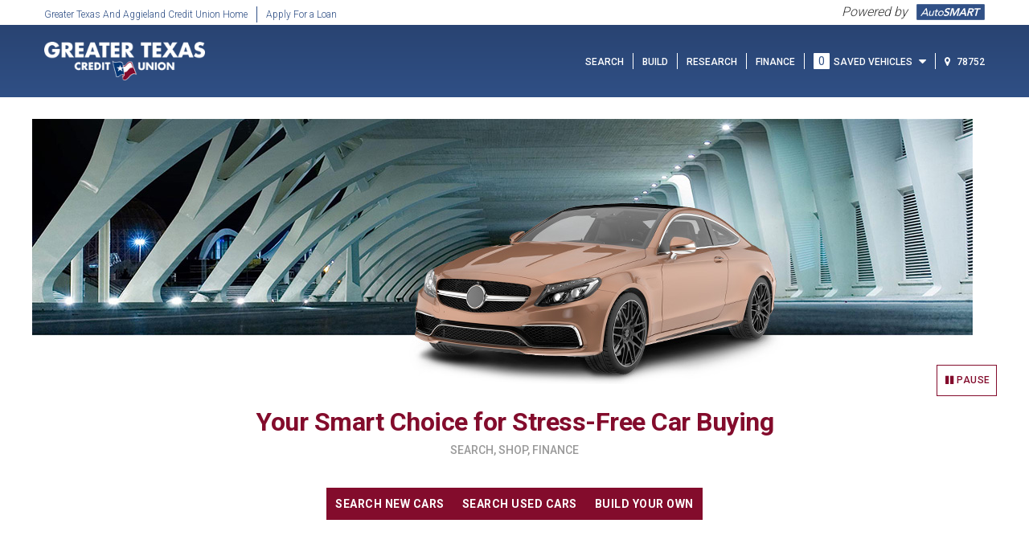

--- FILE ---
content_type: text/html; charset=utf-8
request_url: https://gtfcu.cudlautosmart.com/
body_size: 10378
content:
<!DOCTYPE html>
<html lang="en">
<head>
    <meta charset="utf-8" />
    <meta name="viewport" content="width=device-width, initial-scale=1, maximum-scale=5">
    <meta http-equiv="X-UA-Compatible" content="IE=Edge" />

    <title>AutoSMART - Greater Texas and Aggieland Credit Union </title>

    <script src="https://www.googleoptimize.com/optimize.js?id=OPT-526Q775"></script>


<script src="https://www.datadoghq-browser-agent.com/us3/v6/datadog-rum.js"
        type="text/javascript"></script>
<script>
    window.DD_RUM && window.DD_RUM.init({
        applicationId: '685a229e-bed7-434b-b94c-fd00ac2dbc05',
        clientToken: 'pubb70b589ccfc36b724fe365d5161cc168',
        env: 'prod',
        // `site` refers to the Datadog site parameter of your organization
        // see https://docs.datadoghq.com/getting_started/site/
        site: 'us3.datadoghq.com',
        service: 'autosmart',
        enabled: 'true',
        // Specify a version number to identify the deployed version of your application in Datadog
        // version: '1.0.0',
        sessionSampleRate: 100,
        sessionReplaySampleRate: 20,
        defaultPrivacyLevel: 'mask-user-input',
        version: '20251223.9.ASWEB',
        trackUserInteractions: 'true',
        beforeSend: (event) => {
            // force lowercase on all paths
            event.view.url = event.view.url.toLowerCase();
        }
    });
</script>


    <script>
        var jsElement = window.document.createElement('script');
        jsElement.src = 'https://www.googletagmanager.com/gtag/js?id=' + 'G-V6HHPP7NPF';
        document.head.appendChild(jsElement);

        window.dataLayer = window.dataLayer || [];
        function gtag() {
            dataLayer.push(arguments);
        }
        gtag('js', new Date());
        gtag('config', 'G-V6HHPP7NPF');
    </script>

<!-- Google tag (gtag.js) -->

<script>
    var jsElement = window.document.createElement('script');
    jsElement.src = 'https://www.googletagmanager.com/gtag/js?id=' + 'G-MZN17PQ199';
    document.head.appendChild(jsElement);

        window.dataLayer = window.dataLayer || [];
        function gtag() {
            dataLayer.push(arguments);
        }
        gtag('js', new Date());
        gtag('config', 'G-MZN17PQ199');
</script>

<!-- Google Tag Manager -->
<!--<script>
    (function (w, d, s, l, i) {
        w[l] = w[l] || []; w[l].push({ 'gtm.start': new Date().getTime(), event: 'gtm.js' });
        var f = d.getElementsByTagName(s)[0], j = d.createElement(s), dl = l != 'dataLayer' ? '&l=' + l : '';
        j.async = true; j.src = 'https://www.googletagmanager.com/gtm.js?id=' + i + dl;
        f.parentNode.insertBefore(j, f);
    })(window, document, 'script', 'dataLayer', '');
</script>--><!-- End Google Tag Manager -->


<!---->



<!--    <script>
    window.ga = window.ga || function () { (ga.q = ga.q || []).push(arguments) }; ga.l = +new Date;
    ga('create', 'G-MZN17PQ199', 'auto');
    ga('create', 'G-V6HHPP7NPF', 'auto', { 'name': 'clientTracker' });
    ga('send', 'pageview');
    ga('clientTracker.send', 'pageview');
</script>
<script async src='https://www.google-analytics.com/analytics.js'></script>-->

    <link href="/bundles/systemCss?v=sv1170dtkAmRm0hO25vhWl0GA11TITO_7yXas8VJMEM1" rel="stylesheet"/>

    <link href="/bundles/site?v=oYK0SpGfxvf_H3R5eu1w3dLKiPLMBBC-f_xtXZEx5u41" rel="stylesheet"/>



    <link rel="preconnect" href="https://fonts.googleapis.com" crossorigin>
    <link href="//fonts.googleapis.com/css?family=Roboto+Condensed:300,400,500,700,900|Roboto:300,400,500,700,900" rel="stylesheet" type="text/css">
    <link href="/Content/style/site/Header.css" rel="stylesheet" type="text/css" />
    <link href="/Style/Style?31403" rel="stylesheet" type="text/css" />

    <script type="text/javascript" src="https://www.gstatic.com/charts/loader.js"></script>
    <script src="/bundles/modernizr?v=E23rkeWduuS4HqDNV9smGeEbL7CKV4IiLtf269yPj-A1"></script>

    
    <meta name="description" content="Search over 2 million vehicles or research, build, and price the car of your dreams on the only auto shopping site that offers financing from Greater Texas and Aggieland Credit Union" />
    <meta name="keywords" content="used car shopping, new car pricing and discounts, member buying program, free trade-in evaluation, price new cars, new car buying, auto loan, financing calculators, credit union financing, Greater Texas Credit UnionAggieland Credit Union, autosmart, cudl, cu direct" />

    <link href="/bundles/homeBetaCss?v=54VkdfaFgoWz6KfnI7sp4-ZHJt_nnMbMSuOBZsrlInw1" rel="stylesheet"/>

    <link href="/Style/SpecificStyle?styleName=Home&31403" rel="stylesheet" type="text/css" />



    <script>
        function UrlContent(path, hostDomain) {
            var myPath = '/v-31396/' + path.replace(/^\//, '');
            if (hostDomain) {
                myPath = hostDomain + myPath;
            }
            return myPath;
        }

        function UrlContentNoCacheBusting(path, hostDomain) {
            var myPath = '/' + path.replace(/^\//, '');
            if (hostDomain) {
                myPath = hostDomain + myPath;
            }
            return myPath;
        }

        function ImageError(elem, url, url2) {
            if (!url) {
                elem.onerror = null;
                return;
            }
            if (url2) {
                elem.onerror = function () { ImageError(elem, url2); };
            } else {
                elem.onerror = null;
            }
            elem.src = url;
        }
    </script>
    <script src="/scripts/AutoSMART?v=okeDEWN68cnZOmzTyiAoi6aUWt-wz1oVW6XRTD1c30I1"></script>


<link href="https://fonts.googleapis.com/css?family=Nunito+Sans:200,300,400,400i,600,700,800,900" rel="stylesheet">
<link href="/Scripts/site/widgets/kbb-tradein/styles.css" rel="stylesheet" />
<script src="/Scripts/site/widgets/kbb-tradein/widget-bundle.js" type="text/javascript"></script>
<style>

    /*hide amountOwed label and input for as4 kbb widget*/
    cudc-kbb-tradein label[for="amountOwed"], #amountOwed {
        display: none
    }
</style>

    <style type="text/css">
        .btn:focus {
            outline: 3px dotted black !important;
            outline-offset: 4px;
        }
    </style>
</head>

<body ng-app="AutoSMART.Web">
    <!-- Global Anti-Forgery Token -->
    <div id="anti-forgery-token" style="display:none;">
        <input name="__RequestVerificationToken" type="hidden" value="E6-8qtSuJo-FItKstPMn_hBb3SaOIqfKkPLqGVwFlu-5nD6-SEHr21mH5rhTwbhH15dkUi5txt5ZMhkPanVlvNMCLKM1" />
    </div>
    <script>
        (function(){
        var tokenInput = document.querySelector('#anti-forgery-token input[name="__RequestVerificationToken"]');
        if(tokenInput){
        window.__afToken = tokenInput.value;
        // Attach token automatically to all jQuery POSTs
        if(window.jQuery){
        $.ajaxPrefilter(function(options, originalOptions, xhr){
        if (options.type && options.type.toUpperCase() === 'POST') {
        if (window.__afToken) {
        xhr.setRequestHeader('RequestVerificationToken', window.__afToken);
        if (typeof options.data === 'string' && options.data.indexOf('__RequestVerificationToken=') === -1) {
        options.data += (options.data.length ? '&' : '') + '__RequestVerificationToken=' + encodeURIComponent(window.__afToken);
        }
        }
        }
        });
        }
        }
        })();
    </script>
    <a id="screenreader-text" class="screenreader-text" href="javascript:void(0)" tabindex="1" onclick="skipToMainContent(event)">SKIP TO MAIN CONTENT</a>
    <a href="/BotTrap" id="bot-trap"></a>

    <div id="header-container" class="header-container">
        
<script>
    function skipToMainContent(event)
    {
        $(".skip-here-main-content").focus();
    }   
</script>
<header>
    <div id="navigation-bar-container" class="navbar navbar-default">        
        <div id="branding-row" class="navbar-collapse collapse container">
            <div class="row top-header-row  ">
                    <ul class="nav navbar-nav top-header-text">
                                <li class="nav">
                                    <a href="http://gtfcu.org" class="navLink" target="_blank" tabindex="2" id="clienturl" data-testid="client-link">Greater Texas and Aggieland Credit Union Home</a>
                                </li>
                                <li class="nav"><span class="navLink cursor-default"></span></li>
                                    <li class="nav navWhiteDivider"><div class="verticalLine-top" /></li>
                                <li class="nav"><a id="applyforloan" data-testid="apply-for-loan-link" onclick="Utils.ApplyForLoan(22, null, 9); gtag('event', 'apply_for_a_loan_clicked', {});" href="https://app.loanspq.com/vl/VehicleLoan.aspx?enc=Kw21Wblm1yxpjJabdoZaDzwAvC7gqMTERm6D9f3d6zXWYzNsU9qncjaKEIWj82h6CRPfuVxZ9-nwCUNw1eZT3yQoCGe8oHWZ_bXI_kHWP3A&amp;_ga=2.58603823.46304961.1641238326-261967329.1641238326" tabindex="3" class="navLink" target="_blank">Apply For a Loan</a></li>

                    </ul>

                <div class="as-header-logo">
                    <span class="powered-by-text" style="font-size:16px">Powered by</span>
                    <svg xmlns="http://www.w3.org/2000/svg" viewBox="0 0 88.05 20.42" class="branding-header-logo-as" aria-label="Powered by AutoSMART" role="img">
    <defs>
        <style>
            .logo-cls-1 {
                stroke: #305086;
                stroke-miterlimit: 10;
                stroke-width: 0.42px;
            }

            .logo-cls-2 {
                fill: #fff;
            }
        </style>
    </defs>
    <g id="Layer_2" data-name="Layer 2">
        <g id="Layer_1-2" data-name="Layer 1">
            <rect class="logo-cls-1" fill="#305086" x="0.21" y="0.21" width="87.63" height="20" rx="1.27" ry="1.27" />
            <path class="logo-cls-2" d="M12.12,5.33h1.22L15,15.1H13.43l-.36-2.42H8.35L6.74,15.1H5.17Zm.78,6.2L12.22,7h0L9.14,11.52Z" />
            <path class="logo-cls-2" fill="#eee" d="M21.34,15.1H20.08l.27-1h0a2.7,2.7,0,0,1-1.05.85,3.29,3.29,0,0,1-1.44.32,2.57,2.57,0,0,1-.89-.14,1.47,1.47,0,0,1-.65-.45,1.56,1.56,0,0,1-.32-.78,2.84,2.84,0,0,1,.1-1.12l1.11-4.21h1.26l-1,3.86a2.09,2.09,0,0,0-.08.78,1,1,0,0,0,.2.52A.88.88,0,0,0,18,14a1.6,1.6,0,0,0,.54.09,2.36,2.36,0,0,0,.76-.12,2.14,2.14,0,0,0,.69-.39,2.66,2.66,0,0,0,.57-.68,3.75,3.75,0,0,0,.4-1l.89-3.37h1.26Z" />
            <path class="logo-cls-2" fill="#eee" d="M28,9.63H26.16l-.78,3c0,.18-.09.37-.13.55a1.3,1.3,0,0,0,0,.48.55.55,0,0,0,.19.34.8.8,0,0,0,.52.13,2.94,2.94,0,0,0,.47,0,1.73,1.73,0,0,0,.47-.15L26.58,15a2,2,0,0,1-.63.17,4.78,4.78,0,0,1-.57,0,2.22,2.22,0,0,1-1.08-.2.94.94,0,0,1-.45-.52,1.45,1.45,0,0,1,0-.71q.07-.39.17-.79l.9-3.41H23.44l.28-1.08h1.46l.48-1.83h1.26l-.48,1.83h1.81Z" />
            <path class="logo-cls-2" d="M28,11.83a4.15,4.15,0,0,1,.63-1.34,5.07,5.07,0,0,1,1-1.09,4.94,4.94,0,0,1,1.32-.74,4.12,4.12,0,0,1,1.46-.27,3.07,3.07,0,0,1,1.32.27,2.42,2.42,0,0,1,.93.74,2.5,2.5,0,0,1,.46,1.09A3.09,3.09,0,0,1,35,11.83a4.19,4.19,0,0,1-.63,1.35,4.94,4.94,0,0,1-1,1.09A5,5,0,0,1,32,15a4.11,4.11,0,0,1-1.46.27A3.06,3.06,0,0,1,29.26,15a2.38,2.38,0,0,1-1.39-1.82A3.16,3.16,0,0,1,28,11.83Zm1.35,0a2.57,2.57,0,0,0-.09.92,1.52,1.52,0,0,0,.25.72,1.37,1.37,0,0,0,.56.47,2,2,0,0,0,.87.17,2.66,2.66,0,0,0,1-.17,2.84,2.84,0,0,0,.81-.47,3,3,0,0,0,.62-.72,3.3,3.3,0,0,0,.4-.92,2.58,2.58,0,0,0,.09-.92,1.54,1.54,0,0,0-.25-.72A1.38,1.38,0,0,0,33,9.72a2,2,0,0,0-.87-.17,2.65,2.65,0,0,0-1,.17,2.85,2.85,0,0,0-.81.47,3,3,0,0,0-.62.72A3.31,3.31,0,0,0,29.3,11.83Z" />
            <path class="logo-cls-2" d="M42.14,7.42a1.12,1.12,0,0,0-.6-.59,2.28,2.28,0,0,0-.94-.19,2.74,2.74,0,0,0-.61.07,2.14,2.14,0,0,0-.58.22,1.72,1.72,0,0,0-.48.39,1.45,1.45,0,0,0-.29.57.72.72,0,0,0,.15.76,2.45,2.45,0,0,0,.75.46q.47.19,1,.37a3.46,3.46,0,0,1,1,.5,1.91,1.91,0,0,1,.65.84,2.25,2.25,0,0,1,0,1.39,3.83,3.83,0,0,1-.66,1.37,4.13,4.13,0,0,1-1,1,4.66,4.66,0,0,1-1.31.58,5.45,5.45,0,0,1-1.44.19,4.61,4.61,0,0,1-1.7-.3,2.37,2.37,0,0,1-1.2-1l1.67-1.27a1.51,1.51,0,0,0,.65.75,2,2,0,0,0,1,.27,2.63,2.63,0,0,0,.64-.08,2.54,2.54,0,0,0,.63-.25A1.93,1.93,0,0,0,40,13a1.46,1.46,0,0,0,.31-.59.83.83,0,0,0-.13-.83,2.2,2.2,0,0,0-.74-.49q-.47-.2-1-.38a3.56,3.56,0,0,1-1-.49,1.86,1.86,0,0,1-.65-.83,2.21,2.21,0,0,1,0-1.39,3.35,3.35,0,0,1,.66-1.31,4.22,4.22,0,0,1,1.07-.92,4.82,4.82,0,0,1,1.31-.54,5.63,5.63,0,0,1,1.39-.18,4.41,4.41,0,0,1,1.46.23,2.49,2.49,0,0,1,1.12.77Z" />
            <path class="logo-cls-2" d="M45.35,5.33H48l.84,6.85,4.48-6.85H56L53.45,15.1H51.77L53.91,7h0L48.73,15.1H47.5L46.63,7h0L44.46,15.1H42.78Z" />
            <path class="logo-cls-2" d="M61,5.33h1.53l1.7,9.77h-2l-.33-2.24h-4.3L56.12,15.1h-2Zm.65,6-.48-4-2.6,4Z" />
            <path class="logo-cls-2" d="M67.52,5.33H71a6.57,6.57,0,0,1,1.35.13,2.73,2.73,0,0,1,1.07.45,1.63,1.63,0,0,1,.6.86,2.52,2.52,0,0,1-.05,1.37,3.6,3.6,0,0,1-1.07,1.78,3.45,3.45,0,0,1-1.93.87l1.5,4.32H70.29L69.09,11H67.8L66.71,15.1H64.94Zm2,4.14q.38,0,.77,0a2.79,2.79,0,0,0,.74-.17,1.7,1.7,0,0,0,.62-.4,1.64,1.64,0,0,0,.39-.75,1.07,1.07,0,0,0,0-.69A.77.77,0,0,0,71.71,7a1.82,1.82,0,0,0-.61-.17,5.85,5.85,0,0,0-.68,0H68.89l-.7,2.65Z" />
            <path class="logo-cls-2" d="M77.67,6.9h-3L75,5.33h7.85L82.47,6.9h-3l-2.16,8.2H75.5Z" />
        </g>
    </g>
</svg>

                </div>

            </div>
        </div>
        <div class="navbar navbar-default container">
            <div class="top-header-row">
                <div class="navbar-header">
                    <button type="button" class="navbar-toggle collapsed" data-toggle="collapse" data-target="#header-options-list" aria-expanded="false">
                        <span class="sr-only">Toggle navigation</span>
                        <span class="icon-bar top-bar"></span>
                        <span class="icon-bar middle-bar"></span>
                        <span class="icon-bar bottom-bar"></span>
                    </button>
                    <div id="clientLogoContainer">
                        <span class="clientLogoHelper"></span><a  href="/" tabindex="4"><img id="clientLogo" alt="Greater Texas Credit UnionAggieland Credit Union" src="/Content/Image/197" id="header_logo"/></a>
                    </div>
                </div>
                <div id="header-options-list" class="navbar-collapse collapse container">
                    <ul class="nav navbar-nav navbar-right bottom-header-text">
                        <li class="nav">
                            <a id="used-header" class="navLink" href="/usedvehicle" tabindex="22" data-testid="header-search">SEARCH</a>
                        </li>
                        <li class="hidden-sm hidden-xs"><div class="verticalLine" /></li>
                        <li class="nav">
                            <a id="new-header" class="navLink" href="/newvehicle" tabindex="23" data-testid="header-build">BUILD</a>
                        </li>
                        <li class="hidden-sm hidden-xs"><div class="verticalLine" /></li>
                        <li class="nav"><a href="/Research" id="research-header" tabindex="24" class="navLink" data-testid="header-research">Research</a></li>
                        <li class="hidden-sm hidden-xs"><div class="verticalLine" /></li>
                        <li class="nav" id="financeTab"><a href="/Finance" tabindex="25" class="navLink" data-testid="header-finance">FINANCE</a></li>

                                                        <li class="nav hidden-lg hidden-md"><a href="http://gtfcu.org"  tabindex="30" class="navLink" target="_blank">Greater Texas Credit UnionAggieland Credit Union HOME</a></li>
                                <li class="nav hidden-lg hidden-md"><a onclick="Utils.ApplyForLoan(22, null, 9); gtag('event', 'apply_for_a_loan_clicked', {});" href="https://app.loanspq.com/vl/VehicleLoan.aspx?enc=Kw21Wblm1yxpjJabdoZaDzwAvC7gqMTERm6D9f3d6zXWYzNsU9qncjaKEIWj82h6CRPfuVxZ9-nwCUNw1eZT3yQoCGe8oHWZ_bXI_kHWP3A&amp;_ga=2.58603823.46304961.1641238326-261967329.1641238326" tabindex="26" class="navLink" target="_blank">APPLY FOR A LOAN</a></li>

                        <li class="hidden-sm hidden-xs"><div class="verticalLine" /></li>
                        <li class="nav hidden-lg hidden-md" style="padding-bottom: 5px;">
                            <zipcodemobilemodal></zipcodemobilemodal>
                        </li>
                        <li class="nav hidden-lg hidden-md"></li>
                        <li id="savedNavTab" class="nav dropdown">
                            <favoritescomponent class="hidden-xs hidden-sm"></favoritescomponent>
                            <favoritesmobilecomponent class="hidden-lg hidden-md"></favoritesmobilecomponent>
                        </li>
                        <li class="hidden-sm hidden-xs"><div class="verticalLine" /></li>
                        <li class="nav hidden-sm hidden-xs">
                            <userzipcodedisplay></userzipcodedisplay>
                        </li>
                    </ul>

                </div>

            </div>
        </div>
    </div>
    


<div class="modal fade" id="zipModul" role="dialog" aria-label="Customize Your Location">
    <div class="modal-dialog" role="document">
        <div class="modal-content">
            <div class="modal-header">
                <button type="button" class="close" data-dismiss="modal" aria-label="Close"><span aria-hidden="true">&times;</span></button>
                <h4 class="modal-title">Customize Your Location</h4>
            </div>
            <div class="modal-body">
                <h4 class="top-line"> Why do we need your Zip Code?</h4>
                <div class="modal-text">Your zip code is used to provide you with Dealers and pricing information specific to your location.</div>
            </div>
            <div class="modal-footer zip-code-footer">
                <div class="row">
                    <label id="lblZipCode" for="zip-input"class="zip-tag zip-modul-part col-sm-2">Zip Code</label>
                    <input class="col-sm-5 zip-modul-part" id="zip-input" value="78752" 
                           data-original-value="78752" type="text"  aria-label="Zip Code" 
                           aria-required="true"
                           aria-labelledby="lblZipCode"  />
                </div>
                <button id="save-zip-code" class="btn button-secondary">Save</button>
            </div>
        </div>
    </div>
</div>

<input type ="hidden" id ="redirect-location" value="none"/>
</header>
    </div>
    <div class="body-content" role="main">
        <noscript>
            <div style="max-width:300px;margin:50px auto 20px;">
                <h3>JAVASCRIPT IS DISABLED</h3>
                <p>Some content on this page cannot be displayed because you have JavaScript disabled.  To proceed, please enable active scripting for this site in your browser settings.</p>
            </div>
        </noscript>
        

<script>
    window.homepageCorrelationId = '';
</script>

<homepagecomponent></homepagecomponent>
<base href="/">


    </div>
    <script src="/bundles/systemJs?v=DO3CseDsitoOqiiZ23YrvGZC3PiCGaqxWSilBVKVqeU1"></script>

    <script src="https://code.jquery.com/ui/1.12.1/jquery-ui.min.js" integrity="sha256-VazP97ZCwtekAsvgPBSUwPFKdrwD3unUfSGVYrahUqU=" crossorigin="anonymous"></script>
    <script src="/bundles/pluginJs?v=8LW1P5aA_j6mdJoAZ_wiosjs2ZpUf1J4VZ5gLPBbl-Y1"></script>

    <script src="/bundles/siteJs?v=vaTIQ4C-hEwJxUJ2ShfPFeHWVbjZzFAbfjwVk2bqMJk1"></script>

    
<script src="/bundles/homeJs?v=IXYFeI_Cgan008QoYoxgSrziegqnj_BLLmo5LNS41nU1"></script>


<script>
    var Global = Global || {};
    $(function () {
        Global.CheckZipCode();
    });

</script>

    <script>
        var GoogleTracking = GoogleTracking || {};
        var Global = Global || {};
        $(function () {
        Global.Init();
Ad.InitAdImage();
        $('#bot-trap').remove();
        });
    </script>
    <script src="//cdn.optimizely.com/js/2657590320.js"></script>

    <div>
        <!-- BEGIN LivePerson Monitor. -->
<style>
    .LPMcontainer > div {
        border: 0px !important;
        width: 1440px;
        height: 1px;
        left: 0px;
        top: 3009px;
        background: #E3E3E3;
        display: none;
    }
    #addtionalfooter {
        left: 502px;
        top: 3034px;
        font-family: Roboto;
        font-style: normal;
        font-weight: normal;
        font-size: 12px;
        line-height: 14px;
        color: #003379;
    }
    .bottom-footer ul {
        padding: 24px 0 24px 0;
    }
</style>
<script type="text/javascript">
    window.lpTag = window.lpTag || {};
    if (typeof window.lpTag._tagCount === 'undefined') {
        window.lpTag = {
            site: '87796097' || '',
            section: lpTag.section || '',
            autoStart: lpTag.autoStart === false ? false : true,
            ovr: lpTag.ovr || {},
            _v: '1.6.0',
            _tagCount: 1,
            protocol: 'https:',
            events: {
                bind: function(app, ev, fn) { lpTag.defer(function() { lpTag.events.bind(app, ev, fn); }, 0); },
                trigger: function(app, ev, json) {
                    lpTag.defer(function() { lpTag.events.trigger(app, ev, json); }, 1);
                }
            },
            defer: function(fn, fnType) {
                if (fnType == 0) {
                    this._defB = this._defB || [];
                    this._defB.push(fn);
                } else if (fnType == 1) {
                    this._defT = this._defT || [];
                    this._defT.push(fn);
                } else {
                    this._defL = this._defL || [];
                    this._defL.push(fn);
                }
            },
            load: function(src, chr, id) {
                var t = this;
                setTimeout(function() { t._load(src, chr, id); }, 0);
            },
            _load: function(src, chr, id) {
                var url = src;
                if (!src) {
                    url = this.protocol +
                        '//' +
                        ((this.ovr && this.ovr.domain) ? this.ovr.domain : 'lptag.liveperson.net') +
                        '/tag/tag.js?site=' +
                        this.site;
                }
                var s = document.createElement('script');
                s.setAttribute('charset', chr ? chr : 'UTF-8');
                if (id) {
                    s.setAttribute('id', id);
                }
                s.setAttribute('src', url);
                document.getElementsByTagName('head').item(0).appendChild(s);
            },
            init: function() {
                this._timing = this._timing || {};
                this._timing.start = (new Date()).getTime();
                var that = this;
                if (window.attachEvent) {
                    window.attachEvent('onload', function() { that._domReady('domReady'); });
                } else {
                    window.addEventListener('DOMContentLoaded',
                        function() { that._domReady('contReady'); },
                        false);
                    window.addEventListener('load', function() { that._domReady('domReady'); }, false);
                }
                if (typeof (window._lptStop) == 'undefined') {
                    this.load();
                }
            },
            start: function() { this.autoStart = true; },
            _domReady: function(n) {
                if (!this.isDom) {
                    this.isDom = true;
                    this.events.trigger('LPT', 'DOM_READY', { t: n });
                }
                this._timing[n] = (new Date()).getTime();
            },
            vars: lpTag.vars || [],
            dbs: lpTag.dbs || [],
            ctn: lpTag.ctn || [],
            sdes: lpTag.sdes || [],
            ev: lpTag.ev || []
        };

            
        lpTag.sdes.push({
            "type": "ctmrinfo", //MANDATORY
            "info": {
                "ctype": "Auto Premier", //CUSTOMER TYPE OR TIER. FROM PRE-DEFINED LIST
                "customerId": "836", //UNIQUE CUSTOMER IDENTIFIER
                "accountName": "Greater Texas Credit UnionAggieland Credit Union" //THE CUSTOMER'S COMPANY NAME

            }
        });


        lpTag.sdes.push(
        {
            "type": "personal", //MANDATORY
            "personal": {
                "firstname": "Greater Texas and Aggieland Credit Union", // FIRST NAME
                "contacts": [
                    {
                        "email": "noreply@autopremier.com", // EMAIL
                        "phone": "512-458-2558" +
                            "" // PHONE NUMBER
                    }
                ],
                //"gender": "MALE", // MALE, FEMALE, OTHER
                "company": "Client Code:836" // VISITOR COMPANY NAME

            }
        });
        


        lpTag.init();

    } else {
        window.lpTag._tagCount += 1;

    }
</script>
<!-- END LivePerson Monitor. -->

    <div id="addtionalfooter" style="background-color:white;height:50px; bottom: 0; align-content:center; z-index: 1200;color: #003379;">
        <style>
    .footerfields {
        width: 436px;
        height: 14px;
        left: 502px;
        top: 3034px;
        font-family: Roboto;
        font-style: normal;
        font-weight: normal;
        font-size: 12px;
        line-height: 14px;
    }
</style>
<script type="text/javascript">
  var movetotop = false; 
    function lastElement() {
        if (movetotop) {
            document.getElementById('screenreader-text').focus();
        }
        else {
            document.getElementById('footercontactus').focus();
        }
    }
    $(document).ready(function () {
        $('#footeraboutus').bind({
            keydown: function (event) {
                if (event.keyCode == 16 && event.shiftKey) {                  
                    movetotop = false;
                }
                else if (event.keyCode == 9 && event.shiftKey == false) {                                                      
                    movetotop = true;
                }
            }
        });
    });
   
  
  
</script>
<div class="bottom-footer-holder">
    <div class="bottom-footer">
        <ul>
            <li><a class="footerfields" style="color: #003379" href="/">Home</a></li>
            <li class="separator">|</li>
            <li><a class="footerfields" style="color: #003379" href="/NewVehicle">Build</a></li>
            <li class="separator">|</li>
            <li><a class="footerfields" style="color: #003379" href="/UsedVehicle">Search</a></li>
            <li class="separator">|</li>
            <li><a class="footerfields" style="color: #003379" href="/Content/Terms">Terms</a></li>
            <li class="separator">|</li>
            <li><a class="footerfields" style="color: #003379" href="/Content/PrivacyPolicy">Privacy Policy</a></li>
            <li class="separator">|</li>
            <li><a class="footerfields" style="color: #003379" href="/Content/ContactUs">Contact Us</a></li>
            <li class="separator">|</li>
            <li><a class="footerfields" style="color: #003379" href="/Content/AboutUs" 
                   id="footeraboutus" onblur="lastElement()">About Us</a></li>
        </ul>
    </div>
</div>
    </div>
    <div style="height:52px" class="visible-xs"></div>

    </div>

    <script src="/Init/GetConfigInfo?type="></script>
    <script>window['_fs_use_polyfilled_promise'] = true; window['_fs_debug'] = false; window['_fs_host'] = 'fullstory.com'; window['_fs_script'] = 'edge.fullstory.com/s/fs.js'; window['_fs_org'] = '120VVH'; window['_fs_namespace'] = 'FS'; (function (m, n, e, t, l, o, g, y) { if (e in m) { if (m.console && m.console.log) { m.console.log('FullStory namespace conflict. Please set window["_fs_namespace"].'); } return; } g = m[e] = function (a, b, s) { g.q ? g.q.push([a, b, s]) : g._api(a, b, s); }; g.q = []; o = n.createElement(t); o.async = 1; o.crossOrigin = 'anonymous'; o.src = 'https://' + _fs_script; y = n.getElementsByTagName(t)[0]; y.parentNode.insertBefore(o, y); g.identify = function (i, v, s) { g(l, { uid: i }, s); if (v) g(l, v, s) }; g.setUserVars = function (v, s) { g(l, v, s) }; g.event = function (i, v, s) { g('event', { n: i, p: v }, s) }; g.anonymize = function () { g.identify(!!0) }; g.shutdown = function () { g("rec", !1) }; g.restart = function () { g("rec", !0) }; g.log = function (a, b) { g("log", [a, b]) }; g.consent = function (a) { g("consent", !arguments.length || a) }; g.identifyAccount = function (i, v) { o = 'account'; v = v || {}; v.acctId = i; g(o, v) }; g.clearUserCookie = function () { }; g.setVars = function (n, p) { g('setVars', [n, p]); }; g._w = {}; y = 'XMLHttpRequest'; g._w[y] = m[y]; y = 'fetch'; g._w[y] = m[y]; if (m[y]) m[y] = function () { return g._w[y].apply(this, arguments) }; g._v = "1.3.0"; })(window, document, window['_fs_namespace'], 'script', 'user');</script>
</body>
</html>


--- FILE ---
content_type: text/html
request_url: https://gtfcu.cudlautosmart.com/app/Common/views/UserZipCodeMobile.html
body_size: -132
content:
<div>
    <input class="col-sm-2 zip-modul-part" value="{{$ctrl.ZipCodeValue}}" ng-model="$ctrl.ZipCodeValue" type="text" aria-label="Zip Code"/>
    <span>
         <a href="#" style="text-decoration: underline; padding-left: 5px;" ng-click="$ctrl.SaveZipCode()">Update Zip</a>
    </span>
</div>

--- FILE ---
content_type: text/html
request_url: https://gtfcu.cudlautosmart.com/v-31396/App/Common/Views/VehicleFavoriteComponent.html
body_size: 1580
content:
<div class="favorite-vehicles">
  <a
    href="javascript:void(0);"
    tabindex="28"
    id="savedVehicle-Title"
    ng-click="$ctrl.ToggleFavorites()"
    aria-haspopup="true"
    aria-expanded="false"
    data-testid="saved-vehicles"
  >
    <span
      id="vehicleSaveCount_vehicleFavoriteComponent"
      class="vehicleSaveCount"
      >{{$ctrl.SavedItemCount}}</span
    >SAVED VEHICLES <i class="fa fa-caret-down"></i>
  </a>
  <div
    ng-if="$ctrl.Favorites"
    ng-show="($ctrl.showFavorites && $ctrl.Favorites.length > 0)"
    class="saved-vehicles"
  >
    <ul
      class="dropdown-menu dropdown-menu-form saved-vehicle-container"
      aria-hidden="{{$ctrl.ariaHidden}}"
    >
      <li>
        <button class="close-dropdown" ng-click="$ctrl.ToggleFavorites()">
          <i
            class="fa fa-times"
            role="none"
            aria-label="Close"
            tabindex="28"
          ></i>
        </button>
        <div class="dropdown-header" style="color: white">Saved vehicles</div>
      </li>
      <li class="nav">
        <fieldset>
          <div
            class="vehicleSavedContainer"
            id="vehicleSaved-container_{{vehicle.ItemID}}"
            ng-repeat="vehicle in $ctrl.Favorites track by $index"
          >
            <div class="saved-vehicle-holder" id="{{vehicle.ItemID}}">
              <div class="compareOption" id="compare-option_{{vehicle.ItemID}}">
                <input
                  tabindex="28"
                  type="checkbox"
                  name="v-{{vehicle.ItemID}}"
                  id="v-{{vehicle.ItemID}}"
                  ng-checked="vehicle.IsSelected"
                  ng-click="$ctrl.CompareSavedVehicle(vehicle.ItemID)"
                />
                <label for="v-{{vehicle.ItemID}}"
                  ><span class="screen-reader-only"
                    >{{vehicle.ItemName}}</span
                  ></label
                >
              </div>
              <a
                tabindex="28"
                ng-href="{{$ctrl.VehicleDetailSearch(vehicle.ItemID)}}"
                title="{{vehicle.IsStockPhoto? $ctrl.stockPhotoMessage:''}}"
              >
                <img
                  class="saved-vehicle"
                  alt="{{vehicle.ItemName}}"
                  ng-src="{{vehicle.ImagePath  | imagehelperfilter: $ctrl.VDPImageSize }}"
                  fallbacksrc="{{ vehicle.ImagePath | imagehelperfilter: $ctrl.VDPImageSize }}"
                  nophotosrc="{{ $ctrl.VDPImageSize  | noimagehelperfilter }}"
                />
              </a>
              <div ng-if="vehicle.IsStockPhoto" class="stock-photo-label">
                <p>Stock Photo</p>
              </div>
              <div class="savedVehicleItemDetail">
                <div class="savedVehicleItemDetailText">
                  <a
                    tabindex="28"
                    ng-href="{{$ctrl.VehicleDetailSearch(vehicle.ItemID)}}"
                    >{{vehicle.ItemName}}</a
                  >
                </div>
                <div class="savedVehicleItemDetailBoldText">
                  {{vehicle.PriceRetail | currency}}
                  <span class="savedVehicleItemDetailTextDivider">|</span>
                  {{vehicle.PhysicalCondition}}
                  <span
                    ng-show="(vehicle.PhysicalCondition == 'Used')"
                    class="savedVehicleItemDetailSmallText"
                    >{{vehicle.Usage| number:0}} Miles</span
                  >
                </div>
                <div>
                  <i class="fa fa-map-marker"></i>
                  <span class="savedVehicleItemDetailBoldText"
                    >{{vehicle.Distance}}</span
                  >
                  <span class="savedVehicleItemDetailSmallText"
                    >Mile<span ng-show="(vehicle.Distance != 1)"
                      >s Away</span
                    ></span
                  >
                </div>
              </div>

              <div class="removeSavedVehicleButtonContainer pull-right">
                <button
                  class="removeSavedVehicleButton"
                  type="button"
                  ng-click="$ctrl.Remove(vehicle)"
                >
                  <i
                    class="fa fa-times"
                    role="none"
                    tabindex="28"
                    aria-label="Remove {{vehicle.ItemName}}"
                  ></i>
                  <div class="screen-reader-only">
                    Remove {{vehicle.ItemName}}
                  </div>
                </button>
              </div>
            </div>
          </div>
          <div
            id="compareSavedContainer_desktop"
            class="compareSavedContainer clearfix"
            style="background-color: white"
          >
            <legend
              id="restrictCompareVerbiage_desktop"
              class="restrictCompareVerbiage left"
            >
              * Please select 2 to 3 vehicles to compare
            </legend>
            <a
              ng-if="$ctrl.Favorites.length > 0"
              tabindex="28"
              ng-href="{{$ctrl.CompareVehicleSearch()}}"
              class="right"
            >
              <button
                type="button"
                ng-disabled="($ctrl.Favorites | filter:{IsSelected:true}).length < 2 || ($ctrl.Favorites | filter:{IsSelected:true}).length > 3"
                aria-disabled="{{($ctrl.Favorites | filter:{IsSelected:true}).length < 2 || ($ctrl.Favorites | filter:{IsSelected:true}).length > 3}}"
                id="saved-vehicle-compare_desktop"
                class="btn btn-group button-primary btn-cu-color"
              >
                Compare
              </button>
            </a>
          </div>
        </fieldset>
      </li>
    </ul>
  </div>
  <div
    ng-show="($ctrl.showFavorites && $ctrl.Favorites.length === 0)"
    class="no-saved-vehicles"
  >
    <ul
      class="dropdown-menu dropdown-menu-form saved-vehicle-container"
      style="
        display: block;
        overflow: auto;
        left: auto;
        right: 0;
        margin-top: 0;
        border-top-left-radius: 0;
        border-top-right-radius: 0;
      "
    >
      <li>
        <i
          tabindex="28"
          aria-label="Close"
          class="fa fa-times close-dropdown"
          ng-click="$ctrl.showFavorites = !$ctrl.showFavorites"
          data-testid="close-favorites"
        ></i>
        <div class="dropdown-header" style="color: white">Saved vehicles</div>
      </li>
      <li class="nav">
        <div style="background-color: white; padding: 10px; width: 445px">
          YOU HAVE NO SAVED VEHICLES
        </div>
      </li>
    </ul>
  </div>
</div>


--- FILE ---
content_type: text/html
request_url: https://gtfcu.cudlautosmart.com/v-31396/App/Common/Views/VehicleFavoriteMobileComponent.html
body_size: 1275
content:


<div class="favorite-vehicles">
    <div ng-if="$ctrl.Favorites" ng-show="($ctrl.Favorites.length > 0)" class="saved-vehicles">
        <ul class="dropdown-menu dropdown-menu-form saved-vehicle-container">
            <li>
                <div class="toggler toggler-up">
                    <div class="dropdown-header toggle-down" style="color: white;">Saved vehicles</div>
                    <div class="dropdown-header toggle-up" style="color: white;">Saved vehicles</div>
                </div>
            </li>
            <li class="nav" style="height: auto;">
                <div class="slider-control" data-toggle-height="{{$ctrl.Favorites.length * 94 + 50}}">
                    <fieldset>
                        <div class="vehicleSavedContainer" id="vehicleSaved-container_{{vehicle.ItemID}}_mobile" ng-repeat="vehicle in $ctrl.Favorites track by $index">
                            <div id='{{$index}}mobile' style="background-color: white;padding: 10px;" class="saved-vehicle-holder" ng-class="{'big-mobile-section':vehicle.IsStockPhoto}">
                                <div class="compareOption" id="compare-option_{{vehicle.ItemID}}_mobile">
                                    <input type="checkbox" name="vm-{{vehicle.ItemID}}" id="vm-{{vehicle.ItemID}}" ng-checked="vehicle.IsSelected" ng-click="$ctrl.CompareSavedVehicle(vehicle.ItemID)" />
                                    <label for="vm-{{vehicle.ItemID}}"><span class="screen-reader-only">{{vehicle.ItemName}}</span></label>

                                </div>

                                <a ng-href="{{$ctrl.VehicleDetailSearch(vehicle.ItemID)}}">
                                    <img class="saved-vehicle" alt='{{vehicle.ItemName}}' ng-src="{{vehicle.ImagePath  | imagehelperfilter: $ctrl.VDPImageSize }}"
                                         fallbacksrc="{{ vehicle.ImagePath | imagehelperfilter: $ctrl.VDPImageSize }}"
                                         nophotosrc="{{ $ctrl.VDPImageSize  | noimagehelperfilter }}" />

                                </a>
                                <div ng-if="vehicle.IsStockPhoto" class="stock-photo-label stock-photo-mobile-tag">
                                    <p>Stock Photo</p>
                                </div>
                                <div class="savedVehicleItemDetail">
                                    <div class="savedVehicleItemDetailText">
                                        <a ng-href="{{$ctrl.VehicleDetailSearch(vehicle.ItemID)}}">{{vehicle.ItemName}}</a>
                                    </div>
                                    <div class="savedVehicleItemDetailBoldText">
                                        {{vehicle.PriceRetail | currency}} <span class="savedVehicleItemDetailTextDivider">|</span> {{vehicle.PhysicalCondition}} <span ng-show="(vehicle.PhysicalCondition == 'Used')" class="savedVehicleItemDetailSmallText">{{vehicle.Usage| number:0}} Miles</span>
                                    </div>
                                    <div>
                                        <i class="fa fa-map-marker"></i>
                                        <span class="savedVehicleItemDetailBoldText">{{vehicle.Distance}}</span> <span class="savedVehicleItemDetailSmallText">Mile<span ng-show="(vehicle.Distance != 1)">s Away</span></span>
                                    </div>
                                </div>

                                <div class="removeSavedVehicleButtonContainer pull-right">
                                    <button class="removeSavedVehicleButton" aria-label="Remove {{vehicle.ItemName}}" type="button" ng-click="$ctrl.Remove(vehicle)">
                                        <i class="fa fa-times" role="none" aria-hidden="true"></i>
                                        <div class="screen-reader-only"> Remove {{vehicle.ItemName}}</div>
                                    </button>
                                </div>
                            </div>
                        </div>
                        <div id="compareSavedContainer_mobile" class="compareSavedContainer clearfix" style="background-color: white;">
                            <legend id="restrictCompareVerbiage_mobile" class="restrictCompareVerbiage left">* Please select 2 to 3 vehicles to compare</legend>
                            <a ng-if="$ctrl.Favorites" ng-href="{{$ctrl.CompareVehicleSearch()}}" class="right">
                                <button type="button" ng-disabled="($ctrl.Favorites | filter:{IsSelected:true}).length < 2 || ($ctrl.Favorites | filter:{IsSelected:true}).length > 3" aria-disabled="{{($ctrl.Favorites | filter:{IsSelected:true}).length < 2 || ($ctrl.Favorites | filter:{IsSelected:true}).length > 3}}" id="saved-vehicle-compare_mobile" class="btn btn-group button-primary btn-cu-color">Compare</button>
                            </a>
                        </div>
                    </fieldset>
                </div>
            </li>
        </ul>
    </div>
    <div ng-show="($ctrl.Favorites.length === 0)" class="no-saved-vehicles">
        <ul class="dropdown-menu dropdown-menu-form saved-vehicle-container" style="display:block; overflow: auto; left: auto; right: 0; margin-top: 0; border-top-left-radius: 0;border-top-right-radius: 0;">

            <li>
                <div class="dropdown-header" style="color: white;">Saved vehicles</div>
            </li>
            <li class="nav">
                <div style="background-color: white; padding: 10px; height: auto;">
                    YOU HAVE NO SAVED VEHICLES
                </div>
            </li>
        </ul>
    </div>
</div>


--- FILE ---
content_type: text/html
request_url: https://gtfcu.cudlautosmart.com/app/Common/views/UserZipCode.html?ssss
body_size: -111
content:
<a
  href="javascript:void(0);"
  tabindex="31"
  ng-click="$ctrl.openModal()"
  class="navLink zipcode-section"
>
  <span class="screen-reader-only">Zip Code</span>
  <i class="fa fa-map-marker"></i>
  <span id="header-zip" class="navLink" data-testid="header-zip-code">
    {{ $ctrl.Location.CurrentZipCode }}
  </span>
</a>


--- FILE ---
content_type: text/html
request_url: https://gtfcu.cudlautosmart.com/app/Home/views/HomePage.html
body_size: 8241
content:
<div class="page-content">
  <div class="row">
    <heroimagecomponent></heroimagecomponent>
  </div>
  <div class="row" ng-if="!isQuickQuoteEnabled">
    <h1 class="center-block text-center home-page">
      Your Smart Choice for Stress-Free Car Buying
      <div class="small">SEARCH, SHOP, FINANCE</div>
    </h1>
  </div>
  <div class="row" ng-if="isQuickQuoteEnabled">
    <h1 class="center-block text-center home-page">
      Find your next car with help from your credit union
      <div class="small">SEARCH, SHOP, FINANCE</div>
    </h1>
  </div>
  <div class="row">
    <div class="action-buttons">
        <div class="hidden-xs">
            <div class="col-sm-6 action-buttons-right-padding"
                 ng-if="isQuickQuoteEnabled">
                <button id="skiplinkfirstcontrol"
                        tabindex="1001"
                        class="btn btn-cu-color pull-right home-page"
                        type="button"
                        ng-click="goPage('prequalify')">
                    GET PRE-QUALIFIED
                </button>
            </div>
            <div class="col-sm-6 action-buttons-left-padding"
                 ng-if="isQuickQuoteEnabled">
                <div class="btn-group pull-left">
                    <select class="inv-search-our-cars-dropdown home-page"
                            ng-model="data.newOrUsed"
                            ng-blur="clickedSearchNewOrUsed()"
                            ng-change="clickedSearchNewOrUsed()">
                        <option value="" disabled selected>SEARCH OUR CARS</option>
                        <option value="NEW">NEW</option>
                        <option value="USED">USED</option>
                    </select>
                </div>
            </div>

            <div ng-if="!isQuickQuoteEnabled" class="home-page newOrUsed-button-container">  
                <button id="search-new-cars"
                        class="btn btn-cu-color"
                        type="button"
                        ng-click="goPage('New')"
                        tabindex="1001"
                        aria-label="Search our new cars"
                        data-testid="search-new-cars">
                    SEARCH NEW CARS
                </button>
                <button id="search-old-cars"
                        class="btn btn-cu-color"
                        type="button"
                        ng-click="goPage('Used')"
                        tabindex="1001"
                        aria-label="Search our used cars"
                        data-testid="search-old-cars">
                    SEARCH USED CARS
                </button>
                <button id="skiplinkfirstcontrol"
                        class="btn btn-cu-color"   
                        type="button"
                        ng-click="goPage('newvehicle')"
                        tabindex="1001"
                        data-testid="build-your-own">
                    BUILD YOUR OWN
                </button>
            </div>
        </div>
        <div class="hidden-sm hidden-md hidden-lg text-center">
            <div class="col-xs-12 bottom-margin" ng-if="isQuickQuoteEnabled">
                <button class="btn btn-cu-color center-block home-page-stack home-page"
                        type="button"
                        ng-click="goPage('prequalify')"
                        tabindex="1002">
                    GET PRE-QUALIFIED
                </button>
            </div>
            <div class="col-xs-12" ng-if="isQuickQuoteEnabled">
                <div class="btn-group">
                    <select class="inv-search-our-cars-dropdown home-page home-page-stack"
                            ng-model="data.newOrUsed"
                            ng-blur="clickedSearchNewOrUsed()"
                            ng-change="clickedSearchNewOrUsed()">
                        <option value="" disabled selected>SEARCH OUR CARS</option>
                        <option value="NEW">NEW</option>
                        <option value="USED">USED</option>
                    </select>
                </div>
            </div>
            <div class="col-xs-12 bottom-margin" ng-if="!isQuickQuoteEnabled">
                <button class="btn btn-cu-color center-block home-page-stack home-page"
                        type="button"
                        ng-click="goPage('New')"
                        tabindex="1001"
                        aria-label="Search our new cars"
                        data-testid="search-new-cars">
                    SEARCH NEW CARS
                </button>

            </div>
            <div class="col-xs-12 bottom-margin" ng-if="!isQuickQuoteEnabled">
                <button class="btn btn-cu-color center-block home-page-stack home-page"
                        type="button"
                        ng-click="goPage('Used')"
                        tabindex="1001"
                        aria-label="Search our used cars"
                        data-testid="search-old-cars">
                    SEARCH USED CARS
                </button>
            </div>
            <div class="col-xs-12" ng-if="!isQuickQuoteEnabled">
                <button class="btn btn-cu-color center-block home-page-stack home-page"
                        type="button"
                        ng-click="goPage('newvehicle')"
                        tabindex="1001"
                        data-testid="build-your-own">
                    BUILD YOUR OWN
                </button>
            </div>
            </div>
            <!--New "How it works" section-->
            <div class="row hidden-xs" id="How-it-works" ng-if="isQuickQuoteEnabled">
                <div class="dealers-loans"
                     style="text-align: center; padding-bottom: 0px">
                    <div class="stripe"></div>
                    <h2 class="pq-title;cu-color-primary">How it works</h2>
                    <div class="col pq-text pq-text-font">
                        We help credit union members find, finance and enjoy their next cars
                        with our <br />
                        all-in-one auto shopping experience, featuring over 2 million
                        vehicles - new <br />
                        and used - with financing you can trust.
                    </div>
                </div>
                <div class="row"
                     ng-style="{'margin-top': isQuickQuoteEnabled ? '-75px' : '0' }">
                    <div class="col-sm-12 col-md-4 text-center">
                        <div class="pq-icon">
                            <svg version="1.1"
                                 class="adjust"
                                 xmlns="http://www.w3.org/2000/svg"
                                 xmlns:xlink="http://www.w3.org/1999/xlink"
                                 x="0px"
                                 y="0px"
                                 height="32px"
                                 width="32px"
                                 viewBox="0 0 32 32"
                                 style="enable-background: new 0 0 32 32"
                                 xml:space="preserve">
                            <path style="fill: white"
                                  d="M31,13h-6.4l-3.7-6.5C20.7,6.2,20.4,6,20,6H8C7.6,6,7.2,6.2,7.1,6.6L4.3,13H1c-0.6,0-1,0.4-1,1v8c0,0.6,0.4,1,1,1h2.1
	                            c0.4,1.7,2,3,3.9,3s3.4-1.3,3.9-3h10.3c0.4,1.7,2,3,3.9,3s3.4-1.3,3.9-3H31c0.6,0,1-0.4,1-1v-8C32,13.4,31.6,13,31,13z M22.3,13H15
	                            V8h4.4L22.3,13z M8.7,8H13v5H6.5L8.7,8z M7,24c-1.1,0-2-0.9-2-2s0.9-2,2-2s2,0.9,2,2S8.1,24,7,24z M25,24c-1.1,0-2-0.9-2-2
	                            s0.9-2,2-2s2,0.9,2,2S26.1,24,25,24z M30,21h-1.1c-0.4-1.7-2-3-3.9-3s-3.4,1.3-3.9,3H10.9c-0.4-1.7-2-3-3.9-3s-3.4,1.3-3.9,3H2v-6h3
	                            h19h6V21z" />
              </svg>
                        </div>
                        <p class="pq-icon-text pq-text-font">
                            Browse vehicles from local dealers who are ready to finance your
                            car with your credit union.
                        </p>
                    </div>
                    <div class="col-sm-12 col-md-4 text-center">
                        <div class="pq-icon pq-ipad-icon">
                            <svg version="1.1"
                                 class="adjust"
                                 xmlns="http://www.w3.org/2000/svg"
                                 xmlns:xlink="http://www.w3.org/1999/xlink"
                                 x="0px"
                                 y="0px"
                                 height="32px"
                                 width="32px"
                                 viewBox="0 0 32 32"
                                 style="enable-background: new 0 0 32 32"
                                 xml:space="preserve">
                            <g>
                            <path style="fill: white"
                                  d="M16,0C7.2,0,0,7.2,0,16s7.2,16,16,16s16-7.2,16-16S24.8,0,16,0z M16,30C8.3,30,2,23.7,2,16S8.3,2,16,2s14,6.3,14,14
		                         S23.7,30,16,30z" />
                            <path style="fill: white"
                                  d="M21.5,9.1C20.6,8.6,18.8,8.2,17,8V6c0-0.6-0.4-1-1-1s-1,0.4-1,1v2.1c-1,0.1-2,0.3-2.8,0.8c-1.1,0.7-1.7,1.8-1.7,3.1
		                        c0,2.9,2.4,3.9,4.6,4.7v5.2c-1.4-0.1-2.9-0.4-4.2-0.8c-0.5-0.2-1.1,0.1-1.3,0.6c-0.2,0.5,0.1,1.1,0.6,1.3c1.4,0.5,3.1,0.9,4.8,0.9
		                        V26c0,0.6,0.4,1,1,1s1-0.4,1-1v-2.1c1.1-0.1,2.1-0.4,2.8-1c1.1-0.8,1.7-2,1.7-3.4c0-2.6-2.4-3.5-4.5-4.2v-5.2
		                        c1.4,0.1,2.8,0.5,3.5,0.8c0.5,0.3,1.1,0.1,1.3-0.4C22.1,10,22,9.4,21.5,9.1z M12.4,12c0-0.6,0.2-1.1,0.8-1.4
		                        c0.5-0.3,1.1-0.5,1.8-0.5v4.5C13.4,13.9,12.4,13.3,12.4,12z M19.5,19.4c0,0.8-0.3,1.4-0.8,1.8c-0.4,0.3-1,0.5-1.7,0.6v-4.5
		                        C18.7,17.9,19.5,18.4,19.5,19.4z" />
                </g>
              </svg>
                        </div>
                        <p class="pq-icon-text pq-text-font">
                            Pre-qualify online for financing and shop with your personalized
                            credit union rates - <b>no impact to your credit score!</b>
                        </p>
                    </div>
                    <div class="col-sm-12 col-md-4 text-center">
                        <div class="pq-icon pq-ipad-icon">
                            <svg version="1.1"
                                 class="adjust"
                                 xmlns="http://www.w3.org/2000/svg"
                                 xmlns:xlink="http://www.w3.org/1999/xlink"
                                 x="0px"
                                 y="0px"
                                 height="32px"
                                 width="32px"
                                 viewBox="0 0 32 32"
                                 style="enable-background: new 0 0 32 32"
                                 xml:space="preserve">
                            <g>
                            <path style="fill: white"
                                  d="M8,25h6c0.6,0,1-0.4,1-1v-6c0-0.6-0.4-1-1-1H8c-0.6,0-1,0.4-1,1v6C7,24.6,7.4,25,8,25z M9,19h4v4H9V19z" />
                            <path style="fill: white"
                                  d="M31.7,9.3L28,5.6V1c0-0.6-0.4-1-1-1H5C4.4,0,4,0.4,4,1v4.6L0.3,9.3C0.1,9.5,0,9.7,0,10v3c0,0.6,0.4,1,1,1h2v17
		                        c0,0.6,0.4,1,1,1h14c0.6,0,1-0.4,1-1v-8h4v8c0,0.6,0.4,1,1,1h4c0.6,0,1-0.4,1-1V14h2c0.6,0,1-0.4,1-1v-3C32,9.7,31.9,9.5,31.7,9.3z
		                         M26,2v3H6V2H26z M27,30h-2v-8c0-0.6-0.4-1-1-1h-6c-0.6,0-1,0.4-1,1v8H5V14h22V30z M30,12H2v-1.6L5.4,7h21.2l3.4,3.4V12z" />
                </g>
              </svg>
                        </div>
                        <p class="pq-icon-text pq-text-font">
                            Set up your dealer visit by sending in your details and enjoy an
                            easier in-store financing experience.
                        </p>
                    </div>
                </div>
            </div>
            <!--End of webversion-->
            <!--Mobile version-->
            <div class="dealers-loans blds-padding-bottom--16"
                 ng-if="isQuickQuoteEnabled">
                <div class="hidden-sm hidden-md hidden-lg"
                     style="margin-left: 18px; margin-right: 18px"
                     ng-style="{'margin-top': isQuickQuoteEnabled ? '-45px' : '0' }">
                    <h2 class="pq-title;cu-color-primary;"
                        style="text-align: center; padding-top: 10px">
                        How it works
                    </h2>
                    <div class="col pq-title-mobile pq-text pq-text-font">
                        We help credit union members find, finance and enjoy their next cars
                        with our all-in-one auto shopping experience, featuring over 2
                        million vehicles - new and used - with financing you can trust.
                    </div>
                    <div class="row"
                         style="margin-left: 18px; margin-right: 18px; margin-bottom: 10px">
                        <div class="pq-icon" style="margin-top: 15px">
                            <svg version="1.1"
                                 class="adjust"
                                 xmlns="http://www.w3.org/2000/svg"
                                 xmlns:xlink="http://www.w3.org/1999/xlink"
                                 x="0px"
                                 y="0px"
                                 height="32px"
                                 width="32px"
                                 viewBox="0 0 32 32"
                                 style="enable-background: new 0 0 32 32"
                                 xml:space="preserve">
                            <path style="fill: white"
                                  d="M31,13h-6.4l-3.7-6.5C20.7,6.2,20.4,6,20,6H8C7.6,6,7.2,6.2,7.1,6.6L4.3,13H1c-0.6,0-1,0.4-1,1v8c0,0.6,0.4,1,1,1h2.1
	                            c0.4,1.7,2,3,3.9,3s3.4-1.3,3.9-3h10.3c0.4,1.7,2,3,3.9,3s3.4-1.3,3.9-3H31c0.6,0,1-0.4,1-1v-8C32,13.4,31.6,13,31,13z M22.3,13H15
	                            V8h4.4L22.3,13z M8.7,8H13v5H6.5L8.7,8z M7,24c-1.1,0-2-0.9-2-2s0.9-2,2-2s2,0.9,2,2S8.1,24,7,24z M25,24c-1.1,0-2-0.9-2-2
	                            s0.9-2,2-2s2,0.9,2,2S26.1,24,25,24z M30,21h-1.1c-0.4-1.7-2-3-3.9-3s-3.4,1.3-3.9,3H10.9c-0.4-1.7-2-3-3.9-3s-3.4,1.3-3.9,3H2v-6h3
	                            h19h6V21z" />
              </svg>
                        </div>
                    </div>
                    <div class="row pq-title-mobile pq-text pq-text-font"
                         style="margin-left: 4px; margin-right: 4px">
                        Browse vehicles from local dealers who are ready to finance your car
                        with your credit union.
                    </div>
                    <div class="row"
                         style="margin-left: 18px; margin-right: 18px; margin-bottom: 10px">
                        <div class="pq-icon" style="margin-top: 15px">
                            <svg version="1.1"
                                 class="adjust"
                                 xmlns="http://www.w3.org/2000/svg"
                                 xmlns:xlink="http://www.w3.org/1999/xlink"
                                 x="0px"
                                 y="0px"
                                 height="32px"
                                 width="32px"
                                 viewBox="0 0 32 32"
                                 style="enable-background: new 0 0 32 32"
                                 xml:space="preserve">
                            <g>
                            <path style="fill: white"
                                  d="M16,0C7.2,0,0,7.2,0,16s7.2,16,16,16s16-7.2,16-16S24.8,0,16,0z M16,30C8.3,30,2,23.7,2,16S8.3,2,16,2s14,6.3,14,14
		                         S23.7,30,16,30z" />
                            <path style="fill: white"
                                  d="M21.5,9.1C20.6,8.6,18.8,8.2,17,8V6c0-0.6-0.4-1-1-1s-1,0.4-1,1v2.1c-1,0.1-2,0.3-2.8,0.8c-1.1,0.7-1.7,1.8-1.7,3.1
		                        c0,2.9,2.4,3.9,4.6,4.7v5.2c-1.4-0.1-2.9-0.4-4.2-0.8c-0.5-0.2-1.1,0.1-1.3,0.6c-0.2,0.5,0.1,1.1,0.6,1.3c1.4,0.5,3.1,0.9,4.8,0.9
		                        V26c0,0.6,0.4,1,1,1s1-0.4,1-1v-2.1c1.1-0.1,2.1-0.4,2.8-1c1.1-0.8,1.7-2,1.7-3.4c0-2.6-2.4-3.5-4.5-4.2v-5.2
		                        c1.4,0.1,2.8,0.5,3.5,0.8c0.5,0.3,1.1,0.1,1.3-0.4C22.1,10,22,9.4,21.5,9.1z M12.4,12c0-0.6,0.2-1.1,0.8-1.4
		                        c0.5-0.3,1.1-0.5,1.8-0.5v4.5C13.4,13.9,12.4,13.3,12.4,12z M19.5,19.4c0,0.8-0.3,1.4-0.8,1.8c-0.4,0.3-1,0.5-1.7,0.6v-4.5
		                        C18.7,17.9,19.5,18.4,19.5,19.4z" />
                </g>
              </svg>
                        </div>
                    </div>
                    <div class="row pq-title-mobile pq-text pq-text-font"
                         style="margin-left: 4px; margin-right: 10px">
                        Pre-qualify online for financing and shop with your personalized
                        credit union rates - <b>no impact to your credit score!</b>
                    </div>
                    <div class="row"
                         style="margin-left: 18px; margin-right: 18px; margin-bottom: 10px">
                        <div class="pq-icon" style="margin-top: 15px">
                            <svg version="1.1"
                                 class="adjust"
                                 xmlns="http://www.w3.org/2000/svg"
                                 xmlns:xlink="http://www.w3.org/1999/xlink"
                                 x="0px"
                                 y="0px"
                                 height="32px"
                                 width="32px"
                                 viewBox="0 0 32 32"
                                 style="enable-background: new 0 0 32 32"
                                 xml:space="preserve">
                            <g>
                            <path style="fill: white"
                                  d="M8,25h6c0.6,0,1-0.4,1-1v-6c0-0.6-0.4-1-1-1H8c-0.6,0-1,0.4-1,1v6C7,24.6,7.4,25,8,25z M9,19h4v4H9V19z" />
                            <path style="fill: white"
                                  d="M31.7,9.3L28,5.6V1c0-0.6-0.4-1-1-1H5C4.4,0,4,0.4,4,1v4.6L0.3,9.3C0.1,9.5,0,9.7,0,10v3c0,0.6,0.4,1,1,1h2v17
		                        c0,0.6,0.4,1,1,1h14c0.6,0,1-0.4,1-1v-8h4v8c0,0.6,0.4,1,1,1h4c0.6,0,1-0.4,1-1V14h2c0.6,0,1-0.4,1-1v-3C32,9.7,31.9,9.5,31.7,9.3z
		                         M26,2v3H6V2H26z M27,30h-2v-8c0-0.6-0.4-1-1-1h-6c-0.6,0-1,0.4-1,1v8H5V14h22V30z M30,12H2v-1.6L5.4,7h21.2l3.4,3.4V12z" />
                </g>
              </svg>
                        </div>
                    </div>
                    <div class="row pq-title-mobile pq-text pq-text-font"
                         style="margin-left: 4px; margin-right: 10px">
                        Set up your dealer visit by sending in your details and enjoy an
                        easier in-store financing experience.
                    </div>
                </div>
            </div>
            <!--End Mobile version-->
            <div class="hidden-xs">
                <div class="col-sm-12 text-center ipad"
                     style="margin-top: -45px"
                     ng-if="isQuickQuoteEnabled">
                    <button class="btn btn-cu-color home-page"
                            type="button"
                            ng-click="goPage('prequalifynew')">
                        GET PRE-QUALIFIED
                    </button>
                </div>
            </div>
            <div class="hidden-sm hidden-md hidden-lg text-center">
                <div class="col-xs-12 bottom-margin"
                     style="margin-top: -45px"
                     ng-if="isQuickQuoteEnabled">
                    <button class="btn btn-cu-color center-block home-page-stack home-page"
                            type="button"
                            ng-click="goPage('prequalifynew')">
                        GET PRE-QUALIFIED
                    </button>
                </div>
            </div>
        </div>
  </div>
  <div class="row">
    <div class="dealers-loans">
      <div class="stripe"></div>
      <div
        class="col-sm-12 text-center"
        ng-class="autoLoans ? 'col-md-6' : 'col-md-12'"
      >
        <dealermakescomponent></dealermakescomponent>
      </div>
      <div class="stripe visible-xs"></div>
      <div
        class="col-sm-12 col-md-6 text-center home-page-auto-loans"
        ng-if="autoLoans"
      >
        <div class="home-page-icon">
          <svg viewBox="0 0 85 39" style="margin-bottom: 6px">
            <path
              d="M23.14,13.54a2.29,2.29,0,0,1-1.74.66,2.4,2.4,0,0,1-2.54-2.49,2.4,2.4,0,0,1,2.54-2.49,2.36,2.36,0,0,1,1.66.55l-.35.94a1.85,1.85,0,0,0-1.25-.5A1.39,1.39,0,0,0,20,11.68a1.4,1.4,0,0,0,1.45,1.48,1.78,1.78,0,0,0,1.3-.51Z"
              transform="translate(0.01)"
            />
            <path
              d="M27.48,14.11H26.16l-1-1.85h-.36v1.85H23.65V9.28h1.74a2.1,2.1,0,0,1,1.27.34,1.34,1.34,0,0,1,.53,1.11,1.35,1.35,0,0,1-.95,1.39Zm-1.67-3.83a.93.93,0,0,0-.58-.13h-.45V11.4h.45a.93.93,0,0,0,.58-.13.54.54,0,0,0,.25-.49A.55.55,0,0,0,25.81,10.28Z"
              transform="translate(0.01)"
            />
            <path
              d="M31,14.11H27.85V9.28H31v.9H29v1h1.89v.9H29V13.2H31Z"
              transform="translate(0.01)"
            />
            <path
              d="M35.25,13.54a2.85,2.85,0,0,1-1.86.57H31.75V9.28h1.64a2.81,2.81,0,0,1,1.86.58A2.25,2.25,0,0,1,36,11.7,2.28,2.28,0,0,1,35.25,13.54Zm-.79-3a1.45,1.45,0,0,0-1-.34h-.57v2.93h.57a1.34,1.34,0,0,0,1.44-1.46A1.49,1.49,0,0,0,34.46,10.56Z"
              transform="translate(0.01)"
            />
            <path
              d="M37.8,14.11H36.67V9.28H37.8Z"
              transform="translate(0.01)"
            />
            <path
              d="M41.9,10.18H40.65v3.94H39.52V10.18H38.27v-.9H41.9Z"
              transform="translate(0.01)"
            />
            <path
              d="M47.76,12.1a2.08,2.08,0,0,1-.46,1.52,2.42,2.42,0,0,1-3.13,0,2.11,2.11,0,0,1-.46-1.52V9.28h1.14V12.1a1.22,1.22,0,0,0,.19.81.95.95,0,0,0,1.39,0,1.22,1.22,0,0,0,.19-.81V9.28h1.14Z"
              transform="translate(0.01)"
            />
            <path
              d="M53,14.11H51.81l-2.12-3.28s0,.58,0,1.09v2.19H48.6V9.28h1.21l2.07,3.25s0-.55,0-1.06V9.28H53Z"
              transform="translate(0.01)"
            />
            <path d="M55,14.11H53.85V9.28H55Z" transform="translate(0.01)" />
            <path
              d="M58.19,14.2a2.41,2.41,0,0,1-2.56-2.49,2.56,2.56,0,0,1,5.13,0A2.41,2.41,0,0,1,58.19,14.2Zm0-4a1.39,1.39,0,0,0-1.42,1.51,1.42,1.42,0,1,0,2.83,0A1.4,1.4,0,0,0,58.19,10.17Z"
              transform="translate(0.01)"
            />
            <path
              d="M65.75,14.11H64.59l-2.12-3.28s0,.58,0,1.09v2.19H61.38V9.28H62.6l2.07,3.25s0-.55,0-1.06V9.28h1.11Z"
              transform="translate(0.01)"
            />
            <path
              d="M76.73,34V5H80V0H5V5H8.26V34H0v5H85V34ZM6.22,1.5H78.77v2H6.22ZM61.5,33.75h-7V19.11h7Zm1.5,0V19.11h7V33.75Zm0-16.14H53V34H9.73V5.07H75.26V34H71.51V17.61ZM83.61,37.5H1.38v-2H83.61Z"
              transform="translate(0.01)"
            />
            <path
              d="M13.49,29.3H26V19.8H13.49Zm1.5-8h9.5v6.5H15Z"
              transform="translate(0.01)"
            />
            <path
              d="M28.1,29.3H40.6V19.8H28.1Zm1.5-8h9.5v6.5H29.6Z"
              transform="translate(0.01)"
            />
          </svg>
        </div>
        <h2 class="home-page">
          Auto Loans
          <div class="small">CLICK TO APPLY ONLINE TODAY!</div>
        </h2>
        <button
          type="button"
          class="btn btn-inverse home-page"
          ng-click="goPage('loan')"
          tabindex="1005"
          data-testid="auto-loans-apply"
        >
          APPLY FOR A LOAN
        </button>
      </div>
      <div ng-if="!isQuickQuoteEnabled" class="stripe"></div>
    </div>
  </div>
  <div class="row" ng-if="!isQuickQuoteEnabled">
    <div class="preferred-plus text-center">
      <div class="svg-holder preferred-plus">
        <svg
          width="180px"
          height="47px"
          viewBox="0 0 180 47"
          version="1.1"
          xmlns="http://www.w3.org/2000/svg"
          xmlns:xlink="http://www.w3.org/1999/xlink"
        >
          <g
            id="pplus"
            stroke="none"
            stroke-width="1"
            fill="none"
            fill-rule="evenodd"
          >
            <g id="PLUS_180206" transform="translate(0.000000, -7.000000)">
              <rect
                id="Rectangle-7"
                x="0"
                y="0"
                width="180"
                height="60.2999992"
              ></rect>
              <path
                class="cu-color"
                d="M13.2129268,37.3178858 L10.557993,52.5683201 L0,52.5683201 L7.7795737,7.61967165 L23.9252765,7.65054295 C28.926456,7.65054295 32.8625106,9.03973861 35.7335582,11.8181718 C38.6046057,14.5966049 39.8651721,18.1982235 39.5152954,22.6231354 C39.2683236,25.6485402 38.3010317,28.2725767 36.6133908,30.4953232 C34.9257501,32.7180695 32.6978917,34.4159755 29.9297491,35.5890916 C27.1616065,36.7622079 24.0590694,37.3487571 20.6220447,37.3487571 L13.2129268,37.3178858 Z M14.6638791,28.9517568 L21.023372,29.0134996 C23.6989001,28.9517565 25.7466775,28.082223 27.1667656,26.4048726 C28.5868536,24.7275222 29.1528222,22.6643094 28.8646884,20.215172 C28.7000405,18.959732 28.2215397,17.9667143 27.4291718,17.2360892 C26.6368039,16.5054642 25.5923345,16.0989959 24.2957323,16.0166719 L16.9174858,15.9858006 L14.6638791,28.9517568 Z M61.2663485,44.2330625 L79.5730439,44.2330625 L78.1220918,52.5683201 L49.2574034,52.5683201 L57.0369771,7.61967165 L67.6258414,7.61967165 L61.2663485,44.2330625 Z M133.275918,7.61967165 L128.274763,36.94743 C127.554429,42.0309335 125.460345,46.0338752 121.992448,48.9563751 C118.524553,51.8788752 114.156305,53.2989418 108.887572,53.216618 C105.615195,53.1548749 102.775062,52.4499868 100.367086,51.1019322 C97.9591107,49.7538776 96.1840274,47.850165 95.0417827,45.3907372 C93.899538,42.9313094 93.5136503,40.1271921 93.884108,36.9783013 L98.8852626,7.61967165 L109.504998,7.61967165 L104.534715,37.0091726 C104.411229,38.0382219 104.390648,39.015804 104.472972,39.9419484 C104.575877,41.4649414 105.054379,42.6483302 105.908489,43.4921507 C106.7626,44.3359711 107.971714,44.788746 109.535869,44.850489 C114.063687,44.9945559 116.790626,42.3705195 117.71677,36.9783013 L122.717925,7.61967165 L133.275918,7.61967165 Z M165.893678,40.4050183 C166.346459,38.0793669 165.091037,36.2785577 162.127377,35.0025365 L157.064478,32.9032864 C149.964039,29.7132336 146.588808,25.3707107 146.938685,19.8755875 C147.082751,17.3647072 147.947139,15.1265585 149.531875,13.1610743 C151.116612,11.1955903 153.308454,9.66747498 156.107467,8.57668272 C158.906481,7.48589047 161.962713,6.96108324 165.27625,7.00224523 C169.721744,7.08456906 173.297637,8.38115171 176.004036,10.892032 C178.710436,13.4029123 180.043035,16.767853 180.001873,20.9869551 L169.505623,20.9869551 C169.567366,19.2581524 169.202058,17.8741018 168.40969,16.834762 C167.617323,15.7954222 166.315594,15.2551795 164.504468,15.2140175 C162.734503,15.1728555 161.170372,15.5844691 159.812027,16.4488705 C158.453681,17.3132719 157.651036,18.4760801 157.404063,19.9373301 C157.013024,21.9954287 158.54114,23.6830443 161.988454,25.0002273 C165.43577,26.3174104 167.941467,27.4493477 169.505623,28.396073 C174.424478,31.339154 176.729514,35.3112247 176.4208,40.3124042 C176.256151,42.9056085 175.422634,45.1797734 173.920222,47.134967 C172.41781,49.0901607 170.334017,50.6028405 167.668779,51.6730517 C165.003541,52.743263 162.014197,53.2577798 158.700658,53.216618 C156.272102,53.175456 154.018519,52.7947134 151.939838,52.0743789 C149.861159,51.3540445 148.080931,50.3044299 146.5991,48.9255038 C143.594276,46.1470708 142.153628,42.4940005 142.277114,37.9661837 L152.865979,37.997055 C152.742492,40.3021255 153.184978,42.0463378 154.193446,43.2297444 C155.201914,44.4131512 156.899819,45.0048456 159.287214,45.0048456 C161.057179,45.0048456 162.533842,44.5983772 163.717249,43.7854282 C164.900656,42.9724794 165.626124,41.8456873 165.893678,40.4050183 Z"
                id="PLUS"
                fill-rule="nonzero"
              ></path>
            </g>
          </g>
        </svg>
      </div>
      <h2 style="font-size: 36px">Look for our Plus Dealers</h2>
      <div class="col-xs-12 col-sm-8 col-sm-offset-2">
        <p>
          <span class="bold"
            >You rely on us to deliver a smart car buying experience.</span
          >
          That's why we've highlighted local Plus dealers to provide you with
          the following benefits:
        </p>
      </div>
    </div>
  </div>
  <div class="row" ng-if="!isQuickQuoteEnabled">
    <div class="col-sm-12 col-md-4 text-center">
      <div class="svg-holder value-prop" style="position: relative">
        <i style="" class="fa fa-search"></i>
        <svg
          width="46px"
          height="48px"
          viewBox="0 0 46 48"
          version="1.1"
          xmlns="http://www.w3.org/2000/svg"
          xmlns:xlink="http://www.w3.org/1999/xlink"
        >
          <title>Shield</title>
          <desc>Created with Sketch.</desc>
          <g stroke="none" stroke-width="1" fill="none" fill-rule="evenodd">
            <g
              transform="translate(-181.000000, -1374.000000)"
              fill-rule="nonzero"
              fill="#CF4520"
            >
              <g transform="translate(0.000000, 1050.000000)">
                <g transform="translate(14.000000, 298.000000)">
                  <g transform="translate(167.000000, 26.000000)">
                    <path
                      d="M23,0 L0,8.7358277 L0,21.7911915 C0,33.8644208 9.7745721,45.2510838 23,48 C36.2254279,45.2510838 46,33.9625017 46,21.7911915 L46,8.7358277 L23,0 Z"
                    ></path>
                  </g>
                </g>
              </g>
            </g>
          </g>
        </svg>
      </div>
      <h3 class="value-prop" style="font-size: 18px">Transparency</h3>
      <p class="value-prop">
        Read DealerRater reviews and ratings from car buyers in your area to
        choose the right dealership for you
      </p>
    </div>
    <div class="col-sm-12 col-md-4 text-center">
      <div class="svg-holder value-prop" style="position: relative">
        <i style="" class="fa fa-handshake-o"></i>
        <svg
          width="46px"
          height="48px"
          viewBox="0 0 46 48"
          version="1.1"
          xmlns="http://www.w3.org/2000/svg"
          xmlns:xlink="http://www.w3.org/1999/xlink"
        >
          <title>Shield</title>
          <desc>Created with Sketch.</desc>
          <g stroke="none" stroke-width="1" fill="none" fill-rule="evenodd">
            <g
              transform="translate(-181.000000, -1374.000000)"
              fill-rule="nonzero"
              fill="#CF4520"
            >
              <g transform="translate(0.000000, 1050.000000)">
                <g transform="translate(14.000000, 298.000000)">
                  <g transform="translate(167.000000, 26.000000)">
                    <path
                      d="M23,0 L0,8.7358277 L0,21.7911915 C0,33.8644208 9.7745721,45.2510838 23,48 C36.2254279,45.2510838 46,33.9625017 46,21.7911915 L46,8.7358277 L23,0 Z"
                    ></path>
                  </g>
                </g>
              </g>
            </g>
          </g>
        </svg>
      </div>
      <h3 class="value-prop" style="font-size: 18px">Confidence</h3>
      <p class="value-prop">
        Lock in your price with a Member Purchase Certificate and be confident
        you're getting the car and price advertised
      </p>
    </div>
    <div class="col-sm-12 col-md-4 text-center">
      <div class="svg-holder value-prop" style="position: relative">
        <i style="" class="fa fa-smile-o"></i>
        <svg
          width="46px"
          height="48px"
          viewBox="0 0 46 48"
          version="1.1"
          xmlns="http://www.w3.org/2000/svg"
          xmlns:xlink="http://www.w3.org/1999/xlink"
        >
          <title>Shield</title>
          <desc>Created with Sketch.</desc>
          <g stroke="none" stroke-width="1" fill="none" fill-rule="evenodd">
            <g
              transform="translate(-181.000000, -1374.000000)"
              fill-rule="nonzero"
              fill="#CF4520"
            >
              <g transform="translate(0.000000, 1050.000000)">
                <g transform="translate(14.000000, 298.000000)">
                  <g transform="translate(167.000000, 26.000000)">
                    <path
                      d="M23,0 L0,8.7358277 L0,21.7911915 C0,33.8644208 9.7745721,45.2510838 23,48 C36.2254279,45.2510838 46,33.9625017 46,21.7911915 L46,8.7358277 L23,0 Z"
                    ></path>
                  </g>
                </g>
              </g>
            </g>
          </g>
        </svg>
      </div>
      <h3 class="value-prop" style="font-size: 18px">Stress Free</h3>
      <p class="value-prop">
        Experience a stress-free car shopping process from pre-approved funding
        to getting the keys in your hand
      </p>
    </div>
  </div>
  <div class="row">
    <custommodulescomponent></custommodulescomponent>
  </div>
</div>


--- FILE ---
content_type: text/html
request_url: https://gtfcu.cudlautosmart.com/app/Home/Views/HeroImageComponent.html
body_size: 86
content:
<div class="hero-container flex-slider">
  <div class="hero-photos">
    <div class="flexslider">
      <ul class="slides">
        <li
          class="slide slide-animation animated"
          ng-repeat="heroImage in $ctrl.HeroImages"
          ng-if="$ctrl.HeroImages"
          ng-show="heroImage.visible"
        >
          <img
            class="img-responsive"
            ng-src="{{heroImage.imgsrc}}"
            alt="Your Smart Choice for Stress-Free Car Buying"
          />
        </li>
      </ul>
    </div>
  </div>
  <button
    type="button"
    class="btn btn-inverse home-page"
    ng-click="$ctrl.togglePlayPause();"
    id="play-slideshow"
    data-testid="play-slideshow"
    tabindex="1000"
    aria-controls="flexslider"
    title="{{$ctrl.playPause}} Slidehow"
  >
    <i class="fa fa-{{$ctrl.playPause | lowercase}}"></i> {{$ctrl.playPause}}
  </button>
</div>


--- FILE ---
content_type: text/html
request_url: https://gtfcu.cudlautosmart.com/app/Home/Views/DealerMakesComponent.html
body_size: 1025
content:
<div class="home-page-icon">
  <svg viewBox="0 0 92.02 47.26">
    <path d="M45.37,26.28v7h-11v-7h11m1.5-1.5h-14v10h14v-10Z" />
    <path
      d="M8.79,8.91A2.29,2.29,0,0,1,7,9.57,2.4,2.4,0,0,1,4.51,7.08,2.4,2.4,0,0,1,7,4.58a2.36,2.36,0,0,1,1.66.55l-.35.94a1.85,1.85,0,0,0-1.25-.5A1.39,1.39,0,0,0,5.66,7.06,1.4,1.4,0,0,0,7.11,8.54,1.78,1.78,0,0,0,8.41,8Z"
    />
    <path
      d="M13.65,9.49H12.42l-.34-1H10.35l-.34,1H8.83l1.82-4.84h1.18ZM11.82,7.63l-.6-1.74-.6,1.74Z"
    />
    <path
      d="M17.89,9.49H16.57l-1-1.85H15.2V9.49H14.06V4.65H15.8A2.1,2.1,0,0,1,17.08,5a1.34,1.34,0,0,1,.53,1.11,1.35,1.35,0,0,1-.95,1.39ZM16.22,5.66a.93.93,0,0,0-.58-.13h-.45V6.77h.45a.93.93,0,0,0,.58-.13.54.54,0,0,0,.25-.49A.55.55,0,0,0,16.22,5.66Z"
    />
    <path
      d="M21,9.17a2.06,2.06,0,0,1-1.31.4,2.62,2.62,0,0,1-1.72-.73L18.49,8a2,2,0,0,0,1.26.61c.36,0,.64-.18.64-.5s-.36-.46-.57-.53-.57-.2-.74-.27A1.89,1.89,0,0,1,18.52,7,1.19,1.19,0,0,1,18.14,6,1.36,1.36,0,0,1,18.65,5a2,2,0,0,1,1.27-.39,2.38,2.38,0,0,1,1.53.6L21,6a1.67,1.67,0,0,0-1.08-.49c-.36,0-.63.14-.63.43s.27.41.49.49l.72.27a1.93,1.93,0,0,1,.67.39,1.26,1.26,0,0,1,.38.93A1.47,1.47,0,0,1,21,9.17Z"
    />
    <path
      d="M79.31,42.26a1,1,0,0,0,1-1v-8l-2.08-6a1.49,1.49,0,0,0-1.42-1h-11a1.5,1.5,0,0,0-1.42,1l-2.08,6v8a1,1,0,0,0,1,1H54.87v-22h31v-5h-64v5h3v22H15.5V14H26V0H0V14H10.5V42.26H0v5H92v-5Zm-13.5-14.5h11l1.5,4.5h-14Zm12.5,8a1.5,1.5,0,1,1-1.5-1.5A1.5,1.5,0,0,1,78.31,35.76Zm-12.5-1.5a1.5,1.5,0,1,1-1.5,1.5A1.5,1.5,0,0,1,65.81,34.26Zm-.5,7v-1h12v1a1,1,0,0,0,1,1h-14A1,1,0,0,0,65.31,41.26ZM23.39,18.76v-2h61v2Zm30,1.52v22h-27v-22ZM1.5,12.5V1.5h23v11ZM14,14V42.26H12V14ZM90.52,45.76H1.5v-2h89Z"
    />
  </svg>
</div>
<h2 class="home-page">
  Dealer Partners
  <div class="small">HAVE A FAVORITE DEALER?</div>
</h2>
<div class="btn-group home-page">
  <div class="filter hasSelect inlineLabel dropdown-toggle">
    <label for="selectedMake" class="screen-reader-only">Make</label>
    <select
      id="selectedMake"
      name="selectedMake"
      ng-model="selectedMake"
      ng-options="make.name for make in $ctrl.FindADealerMakeSelect"
      ng-change="$ctrl.setSelected(selectedMake.name)"
      tabindex="1003"
      data-testid="dealer-partners-select-make"
    ></select>
  </div>
</div>
<button
  class="btn btn-inverse home-page"
  type="button"
  ng-click="$ctrl.DealerSearchClicked()"
  tabindex="1004"
  data-testid="dealer-partners-search"
>
  SEARCH
</button>


--- FILE ---
content_type: text/html
request_url: https://gtfcu.cudlautosmart.com/app/Home/Views/CustomModulesComponent.html
body_size: 365
content:
<div class="col-lg-12 col-md-12 col-sm-12 custom-content-container" ng-if="hasModules">
    <div class="row" ng-if="$ctrl.CustomModules.LargeModule.ClientModuleTypeId">
        <div class="col-lg-12 col-md-12 col-sm-12 col-xs-12">
            <div class="row">
                <div class="col-lg-12 one-column-container">
                    <h2 class="heading" ng-if="$ctrl.CustomModules.LargeModule.Title">{{$ctrl.CustomModules.LargeModule.Title}}</h2>
                    <a href="{{$ctrl.CustomModules.LargeModule.LinkUrl}}" target="_blank" tabindex="1006">
                        <img class="one-column-image" ng-src="{{$ctrl.CustomModules.LargeModule.ImageUrl}}" title="{{$ctrl.CustomModules.LargeModule.AltText}}" alt="{{$ctrl.CustomModules.LargeModule.AltText}}" />                        
                    </a>
                </div>
            </div>
        </div>
    </div>
    <div class="row" ng-class="{'two-column-container': $ctrl.CustomModules.LargeModule.ClientModuleTypeId !== undefined }" ng-if="$ctrl.CustomModules.SmallLeft.ClientModuleTypeId || $ctrl.CustomModules.SmallRight.ClientModuleTypeId">
        <div class="col-lg-8 col-md-8 col-sm-8 col-xs-12 left-column-container" ng-if="$ctrl.CustomModules.SmallLeft.ClientModuleTypeId">
            <div class="row">
                <div class="col-lg-12">
                    <h2 class="heading">{{$ctrl.CustomModules.SmallLeft.Title}}</h2>
                </div>
            </div>
            <div class="row" ng-show="$ctrl.CustomModules.SmallLeft.ImageUrl">
                <div class="col-lg-12">
                    <img class="two-column-image" ng-src="{{$ctrl.CustomModules.SmallLeft.ImageUrl}}" alt="{{$ctrl.CustomModules.SmallLeft.AltText}}" title="{{$ctrl.CustomModules.SmallLeft.AltText}}"/>
                </div>
            </div>
            <div class="row">
                <div class="col-lg-12">
                    <div class="two-column-content" ng-bind-html="$ctrl.renderHtml($ctrl.CustomModules.SmallLeft.Content)"></div>
                </div>
            </div>
            <div class="row">
                <div class="col-lg-12">
                    <a class="module-button btn button-secondary" target="_blank" href="{{$ctrl.CustomModules.SmallLeft.LinkUrl}}" tabindex="1006">{{$ctrl.CustomModules.SmallLeft.ButtonText}}</a>
                </div>
            </div>
        </div>
        <div class="col-lg-4 col-md-4 col-sm-4 col-xs-12 right-column-container" ng-if="$ctrl.CustomModules.SmallRight.ClientModuleTypeId">
            <div class="row">
                <div class="col-lg-12">
                    <h2 class="heading">{{$ctrl.CustomModules.SmallRight.Title}}</h2>
                </div>
            </div>
            <div class="row" ng-if="$ctrl.CustomModules.SmallRight.ImageUrl">
                <div class="col-lg-12">
                    <img class="two-column-image" ng-src="{{$ctrl.CustomModules.SmallRight.ImageUrl}}" alt="{{$ctrl.CustomModules.SmallRight.AltText}}" title="{{$ctrl.CustomModules.SmallRight.AltText}}" />
                </div>
            </div>
            <div class="row">
                <div class="col-lg-12">
                    <div class="two-column-content" ng-bind-html="$ctrl.renderHtml($ctrl.CustomModules.SmallRight.Content)"></div>
                </div>
            </div>
            <div class="row">
                <div class="col-lg-12">
                    <a class="module-button btn button-secondary" target="_blank" href="{{$ctrl.CustomModules.SmallRight.LinkUrl}}" tabindex="1006">{{$ctrl.CustomModules.SmallRight.ButtonText}}</a>
                </div>
            </div>
        </div>
    </div>
</div>


--- FILE ---
content_type: text/css; charset=utf-8
request_url: https://gtfcu.cudlautosmart.com/bundles/site?v=oYK0SpGfxvf_H3R5eu1w3dLKiPLMBBC-f_xtXZEx5u41
body_size: 21302
content:
#navigation-bar-container #customPageGroup-dropdown a:hover{color:#000}#navigation-bar-container .vehicleSavedContainer a,#navigation-bar-container .vehicleSavedContainer a:hover{color:#000}.vehicleSavedContainer a,.vehicleSavedContainer a:hover{color:#000;text-decoration:none}header{border-bottom:2px solid #fff}.top-header-text a{font-size:12px;font-weight:300;color:#fff;text-transform:capitalize}#applyforloan{text-transform:none}.bottom-header-text a{font-size:12px;font-weight:500;color:#fff;text-transform:uppercase}body{background-color:#fff}#body-container{max-width:1200px;margin:0 auto}button.deny-submit{}input,select,textarea{max-width:280px}.filter.hasSelect:after{content:"";font-family:FontAwesome;display:inline-block;font-size:20px;position:absolute;top:26.5px;right:1px;pointer-events:none;width:20px;height:38px;line-height:38px}.filter.hasSelect.inlineLabel:after{top:2.5px}.filter.hasSelect.inlineLabel.financeSearch:after{top:25.5px}.filter.hasSelect.inlineLabel.dropdown-toggle select{font-size:18px;font-weight:700}.filter.hasSelect select{-webkit-appearance:none;-moz-appearance:none;text-overflow:ellipsis;padding-right:30px}.filter.hasSelect select::-ms-expand{display:none}#make-filter.filter.hasSelect:after{top:41.5px}#distance-filter.filter.hasSelect:after{top:71.5px}.filter>label{font-family:"Roboto Condensed";cursor:pointer}.filter select{width:100%;text-transform:capitalize;display:block;max-width:none;height:40px;border:1px #ccc solid;font-weight:400;font-size:16px;padding-left:10px}.filter select option{height:24px;line-height:24px;font-weight:400;font-size:16px}[disabled],.filter.disabled.hasSelect:after{opacity:.4}select[disabled]{background:#fff}.form-message{font-size:1rem;opacity:.8}.form-control{border-radius:0}.form-large{width:595px}.input-error{border:1px #b94a48 solid;background-color:#ffe4e4}.button-shop{height:40px;background-color:#f63;border:1px solid #fff;color:#fff;padding:0 15px;text-align:center;text-decoration:none;display:inline-block;font-weight:700;letter-spacing:.5px;text-transform:uppercase;border-radius:0;cursor:pointer;font-size:14px;margin-right:10px}.error-page-container button:hover{display:block}.button-shop:hover{color:rgba(255,255,255,.8)}.field-validation-error{color:#b94a48}.field-validation-valid{display:none}input.input-validation-error{border:1px solid #b94a48}input[type="checkbox"].input-validation-error{border:0 none}.validation-summary-errors{color:#b94a48}.validation-summary-valid{display:none}.icon-hide{display:none}.icon-show{display:inline-block}.left{float:left}.right{float:right}.width100{width:100%}.width50{width:50%}#header-shadow{width:100%;float:left;display:none;position:relative}.modal{text-align:center;padding:0!important}.modal:before{content:'';height:100%;display:inline-block;vertical-align:middle;margin-right:-4px}.modal-dialog{display:inline-block;text-align:left;vertical-align:middle}.header-shadow:after{content:"";-webkit-box-shadow:0 10px 10px -4px rgba(0,0,0,.5);-moz-box-shadow:0 10px 10px -4px rgba(0,0,0,.5);box-shadow:0 10px 10px -4px rgba(0,0,0,.5);position:absolute;width:100%;height:20px;top:-20px}.footer-cols{max-width:1200px;margin:0 auto;padding-bottom:20px}.footer-cols div:first-child{margin-left:-3px}.footer-container{margin:0 auto 0 auto;padding-top:20px}.footer-item{padding-top:20px}.footer-item h2{font-weight:400;font-size:14px;line-height:24px;-ms-filter:"progid:DXImageTransform.Microsoft.Alpha(Opacity=50)";opacity:.5;margin:0}.footer-list{font-weight:300;font-size:12px;line-height:24px}.footer-list a:link{text-decoration:none}.footer-list a:visited{text-decoration:none}.footer-list a:hover{-ms-filter:"progid:DXImageTransform.Microsoft.Alpha(Opacity=50)";opacity:.5;text-decoration:none}.footer-list a:active{text-decoration:none}.footer-bottom a{font-weight:400;font-size:10px}.footer-bottom{padding:0;opacity:.9;-ms-filter:"progid:DXImageTransform.Microsoft.Alpha(Opacity=90)";margin-top:20px;text-align:center}.footer-link{margin:0;padding:0;width:10%;text-align:center}.bottom-footer-holder{position:relative;border-top:1px solid #eaeaea}.bottom-footer{max-width:1200px;margin:0 auto 10px auto;height:100px;padding-left:10px;text-align:center}.bottom-footer ul{padding:12px 0 3px 0;list-style:none}.bottom-footer ul li{display:inline-block;margin-right:5px;font-weight:300;font-size:12px;line-height:24px}.bottom-footer ul li:first-child{margin-left:0;padding-left:0}.bottom-footer ul li:last-child{border-right:none;margin-right:0}.bottom-footer ul li a{cursor:pointer}@media(max-width:320px){.bottom-footer{height:120px}}@media(max-width:768px){.footer-item{border:none;margin-left:5px}.footer-bottom-line{display:none}.footer-bottom a{float:none;padding:0;margin:0}.bottom-footer{padding-left:10px;max-width:1200px;margin:0 auto 10px auto;height:120px}.footer-list{margin:10px 0 10px 0}.footer-list a{margin:0}.footer-link{width:100%;float:left;margin-bottom:10px;text-align:left;font-weight:400;font-size:14px;line-height:24px;-ms-filter:"progid:DXImageTransform.Microsoft.Alpha(Opacity=50)";opacity:.5;margin:0}.footer-container{margin-left:20px}.home-footer-container{text-align:left}.top-header-row{height:auto!important;padding:0 0 0 0}.nav .navWhiteDivider{display:none}.top-header-row .nav>li{padding-top:10px}.bottom-header-row .nav>li{padding-top:20px}}@media(max-width:480px){#footerTopNew,#footerTopUsed,#footerTopViewed,#navigation-bar-container #zipCodeButton{display:none;padding-left:15px}.modal-dialog.interstitial-modal-dialog{width:90%}.bottom-footer{padding-left:0;max-width:calc(100% - 10px);margin:0 auto 70px auto;height:auto;text-align:center}.bottom-footer ul li{margin-right:3px}.bottom-footer ul li.separator{margin-right:2px}.bottom-footer ul li a{font-size:10px}}.footer .home-footer-container{width:100%}.footer-no-border{border-right:none}.noSavedVehicles{padding:4px 8px;font-weight:300;font-size:12px;color:#333}.searching{position:absolute;top:100px;left:50px;height:20px;width:100px;color:#fff;background:#cd853f}.back-to-results{float:right;font-weight:700;font-size:12px;margin:15px 5px 0 0}.search-results{width:1000px;margin:0 auto;padding-bottom:20px}.search-results .status{position:relative;width:100%;text-align:center;margin-top:5px}.search-results-container{padding-left:50px;margin-top:40px;float:left;width:100%}.search-result-item{background-color:#fff;width:480px;margin:20px 0 0 0;padding:0 0 20px 20px;display:inline-block;position:relative;margin-right:16px;border:1px solid #eaeaea}.search-result-item .section-left{width:185px;float:left;margin-right:10px}.search-result-item .section-right{width:243px;float:left;height:190px}.search-result-item:first-child,.search-result-item:first-child+div{margin-top:0}.search-result-item .search-result-recommended-dealer{float:right;font-size:10px;font-weight:400;color:#999;margin:5px 0 0 0;display:inline-flex;width:50px}.search-result-item .search-result-recommended-dealer i{font-size:16px}.search-result-item .search-result-recommended-dealer span{margin-left:4px}.search-result-item .price-range{font-weight:400;font-size:12px;color:#333}.search-result-item .srp-calculate-link{font-weight:700;font-size:12px}.search-result-item .left{width:185px;float:left;margin-right:10px}.search-result-item .right{width:250px;float:left}.search-result-item .detail-row{width:100%;display:inline-block;margin-bottom:1px;vertical-align:top}.search-result-item .detail-row-bottom{position:absolute;bottom:20px;width:inherit}.search-result-item .detail-info-row{height:20px}.search-result-item .img-holder{position:relative;max-width:190px;max-height:170px;float:left}.search-result-item .img-holder::before{content:"";position:absolute;top:0;bottom:0;left:0;right:0;-webkit-box-shadow:inset 0 0 20px rgba(0,0,0,.5);-moz-box-shadow:inset 0 0 20px rgba(0,0,0,.5);box-shadow:inset 0 0 20px rgba(0,0,0,.5);background-size:cover}.search-result-item .img-holder img{float:left;max-width:100%;max-height:140px}.vehicle-details #item-color{overflow:hidden;white-space:nowrap;text-overflow:ellipsis}.search-result-item h2{font-size:16px;font-weight:300;color:#333;text-overflow:ellipsis;white-space:nowrap;overflow:hidden;width:90%;margin-top:15px;padding-bottom:2px}.search-result-item .item-price{font-weight:500;font-size:21px;font-style:italic}.search-result-item .details{font-size:12px;color:#333}.search-result-item .search-result-label{font-weight:400;font-size:11px;color:#666;text-transform:lowercase;padding-right:1px;line-height:14px}.search-result-item div.search-result-label{display:inline-block;vertical-align:top}.search-result-item .search-result-dealer{font-size:14px;font-weight:400;color:#3c3c3c;width:225px;text-overflow:ellipsis;white-space:nowrap;overflow:hidden}.search-result-item .search-result-map{color:#999}.search-result-item .search-result-map i{margin:2px 2px 0 0;height:20px;font-size:12px;font-weight:700}.search-result-item .search-result-distance{font-weight:700;font-size:9px;color:#333}.search-result-item .item-data{font-size:12px;font-weight:500;color:#333}.search-result-item div.item-data{display:inline-block;min-width:25px;max-width:75px;overflow:hidden;text-overflow:ellipsis;white-space:nowrap;line-height:14px;height:17px;font-weight:400;font-size:11px;color:#333;margin-bottom:-2px}.search-results-count{float:left;margin-right:5px;max-width:400px;white-space:nowrap;overflow:hidden;text-overflow:ellipsis}.search-results-buttons button:first-child{margin-right:6px}.search-result-container .close-result{float:right;cursor:pointer;width:14px;height:14px;color:#999;margin:2px 5px 0 0}.search-result-item .section-heading{width:100%;display:inline-block}.search-result-item #preferred-badge-svg{height:20px}.dealer-result-item #preferred-badge-svg{height:10px}.search-result-item .search-result-recommended-dealer.premier-dealer-preferred #preferred-badge-svg{width:50px}.results-holder .end-of-results{display:none}.results-holder .end-of-results h2{width:100%;text-align:center;font-weight:300;font-size:28px}.search-results .bottom-of-search{text-align:center}.srp-asx-listings-container{display:flex}#scroll-to-top{background:#888;color:#fff;top:45%;right:30px;padding:10px 20px;border-radius:3px;font-size:30px}.button{display:inline-block;padding:6px 12px;margin-bottom:0;line-height:1.42857143;text-align:center;white-space:nowrap;vertical-align:middle;cursor:pointer;border-radius:3px;font-weight:700;font-size:14px;border:none;height:40px}a.button{line-height:40px;margin-right:5px}.button-link{text-decoration:none;font-weight:700;font-size:14px;cursor:pointer}.button-link:hover{text-decoration:underline}a.button:link,a.button:visited,a.button:hover,a.button:active{color:#333;text-decoration:none}.button-primary{color:#fff;border:none;border-radius:0;font-weight:700;height:40px;padding:0 15px;text-align:center;text-decoration:none;display:inline-block;letter-spacing:.5px;text-transform:uppercase;font-size:14px;cursor:pointer;color:#292929}.button-primary:hover{border:none}.button-secondary,.button-secondary:hover{border-radius:0;font-weight:700;height:40px;color:#fff;padding:0 15px!important;text-align:center;text-decoration:none;display:inline-block;letter-spacing:.5px;text-transform:uppercase;font-size:14px;cursor:pointer}.button-save{background-color:#fff;border:1px solid;width:75px;height:40px;border-radius:0}.button-gray{color:#fff;background-color:#999}.button-orange{color:#fff;background-color:#cd6600}.button-more-info{width:100px;height:40px}.button-saved{width:75px;height:40px;border-radius:0}.button-saved:hover,.button-save:hover{background-color:#fafafa}.not-allowed{cursor:not-allowed!important}.spotlight-Text{display:inline-block;font-size:13px;line-height:30px;overflow:hidden;white-space:nowrap;text-overflow:ellipsis;margin-left:5px;max-width:130px}.spotlight-Price{display:inline-block;line-height:30px;font-size:12px;margin-right:5px;max-width:90px;white-space:nowrap;text-overflow:ellipsis}.spotlight-info{background:rgba(0,0,0,.7);height:30px;color:#fff}.spotlight-bottom{background:#fff;background:rgba(255,255,255,.7);color:#000;height:30px}.spotlightAds{margin:0 auto}.spotlightAd{display:inline-block;margin:0 auto 20px 16px;width:230px}.spotlightAd-First{display:inline-block;margin-right:auto;width:230px}.spotlight-Logo{max-height:30px;max-width:120px;opacity:1}.spotlightAd-Middle{height:120px}.spotlightAd-right{float:right;display:inline}.spotlight-Left{float:left}.spotlight-Background{background-size:inherit;background-repeat:no-repeat;padding-left:15px;padding-right:15px}.spotlight-Phone{display:inline;line-height:30px;font-size:12px;margin-left:5px;color:#333}.spotlightAd-OneStyle{margin-left:360px;margin-bottom:20px}.spotlightAd-TwoStyle{margin-right:110px;margin-left:130px}.spotlightAd-ThreeStyle.spotlightAd-First{margin-left:115px}.search-content{width:980px;height:75px;align-content:center;vertical-align:middle;margin:0 auto;padding:20px 0;background-color:#f5f5f5}.searchFilter{background-color:#000}#sorttype-container{border-style:solid;border-radius:0;border-width:1px;border-color:#adadad}#search-filters-outer{z-index:100;padding:0;width:100%;position:relative;min-width:980px;border-bottom:4px solid #fff}#search-filters{width:980px;margin:0 auto;position:relative;background:transparent}.filter-options{min-width:980px;margin-left:55px;margin-right:55px}.ajax-spinner{float:right;margin-top:10.5px;margin-right:5px;display:none}.loader-mask{position:relative;display:none}.loader-mask.small-loader{margin-top:0;width:100px;float:right}.bottom-of-search .loader-mask{height:60px;padding-top:10px}.loader-mask .high-end .spin{text-align:right;margin-top:5px}.loader-mask .high-end .spin>div{height:15px;width:15px;margin-right:5px}.loader-mask .low-end{display:none}.loader-mask .high-end{position:absolute;right:0}.bottom-of-search .loader-mask .high-end{position:relative}.loader-mask .loader-text{color:#fff;font-weight:300;font-size:30px;text-align:center}.loader-mask .high-end .spin{width:100%;margin:0 auto;text-align:center}.loader-mask .high-end .spin>div{width:20px;height:20px;margin-right:10px;border-radius:100%;display:inline-block;-webkit-animation:bouncedelay 1.4s infinite ease-in-out;animation:bouncedelay 1.4s infinite ease-in-out;-webkit-animation-fill-mode:both;animation-fill-mode:both;-webkit-box-shadow:0 10px 10px 4px rgba(50,50,50,.25);-moz-box-shadow:0 10px 10px 4px rgba(50,50,50,.25);box-shadow:0 10px 10px 4px rgba(50,50,50,.25)}.loader-mask .high-end .spin .bounce1{-webkit-animation-delay:-.32s;animation-delay:-.32s}.loader-mask .high-end .spin .bounce2{-webkit-animation-delay:-.16s;animation-delay:-.16s}@-webkit-keyframes bouncedelay{0%,80%,100%{-webkit-transform:scale(0)}40%{-webkit-transform:scale(1)}}@keyframes bouncedelay{0%,80%,100%{transform:scale(0);-webkit-transform:scale(0)}40%{transform:scale(1);-webkit-transform:scale(1)}}.sort-dropDown{float:left}.search-sort{margin-left:0;background-color:#f5f5f5}.search-count{font-size:24px;color:#333;font-weight:500}.count-string{font-weight:300;font-size:18px;color:#666}.sort-dropDown .sort-dropDown-button{width:205px;border-radius:0}.sort-dropDown .sort-dropDown-button span{width:90%}.sort-dropDown .sort-dropDown-optionList{border-radius:3px}.sort-dropDown-optionList{width:205px;border-color:#fff;background-color:#fff}.sort-dropDown-optionList .sort-dropDown-option{border-color:#fff;background-color:#fff}.sort-dropDown-option{border:none!important}.sort-dropDown-optionList label.checkbox-label{background-image:none}.sort-dropDown-optionList label.checkbox-label .fa-check-square-o{color:#f63}.sort-dropDown-option div{background-color:#fff;border:none!important}.sort-dropDown-option a{text-decoration:none;font-size:12px;color:#000}.sort-dropDown-label-span{color:#999}.sort-dropDown-option:hover{color:#fff;margin:0;background-color:#2877ff}.sort-dropDown-option:hover label.checkbox-label,.sort-dropDown-option:hover .sort-dropDown-label-span{background-image:none;color:#fff}@media all and (max-width:460px){#clientLogo{max-width:200px;max-height:115px;height:initial}}.clientLogoHelper{display:inline-block;height:100%;vertical-align:middle}div.header-content-container{width:980px;height:120px;margin:0 auto}#savedNavTabButton{padding-top:10px;cursor:pointer}#savedNavTabButton i{position:relative}#vehicleSaveText{margin-right:3px}a#new-search{cursor:pointer}#sticky-preview-bar{z-index:105;width:100%;position:relative}#preview-bar{width:1000px;height:50px;margin:0 auto;background-color:#5988b7!important;font-size:15px;border:1px solid silver;color:#fff;position:relative;padding:10px}#preview-bar .button{background:#3b5b7a;color:#fff;box-shadow:none;width:175px;height:30px;cursor:pointer;float:right;margin-right:50px}#sticky-preview-bar-sticky-wrapper.sticky-wrapper{height:auto!important}.vdp-request-quote-section{margin-top:10px}.input-line{margin-top:10px;margin-bottom:10px}#vdpRequestModalBody{padding:20px;height:300px;margin:auto}.vehicle-details{margin:0 auto;width:980px}.vehicle-details .left-column{width:485px;margin:0 15px 0 0;float:left}.vehicle-details .middle-column{width:165px;float:left}.vehicle-details .right-column{width:300px;margin:0 0 10px 15px;float:right}.vehicle-details .middle-column div{background:#fff;padding:5px;margin-bottom:2px;height:60px;line-height:50px}.vehicle-details .middle-column .bordered{border:1px solid #eaeaea}.vehicle-details .left-column.data{margin-top:10px}.vehicle-details .middle-column div:last-child{margin-bottom:0}.vehicle-details .middle-column i{height:24px;color:#999;margin:0 5px 0 8px;font-size:24px}.vehicle-details .middle-column .item-price{font-weight:700;padding-left:10px}.vehicle-details .middle-column #item-color .data-label{font-size:14px;vertical-align:super}.vehicle-details h2{font-weight:700;font-size:22px;color:#333}.vehicle-details .top-section{margin-bottom:40px;background-color:#d9d8d4}.vehicle-details .top-section h2{display:inline-block;padding-left:10px}.vehicle-details .middle-column div.has-monthly-payments{padding-top:14px}.vehicle-details .middle-column div br{display:none}.vehicle-details .middle-column div.has-monthly-payments br{display:inline-block}.vehicle-details #item-calculator div{background:none;padding:0;height:auto;line-height:13px;display:inline-block;max-width:110px;-webkit-border-radius:0;-moz-border-radius:0;-o-border-radius:0;border-radius:0;word-wrap:break-word}.vehicle-details .has-monthly-payments .data-label{font-size:14px}.vehicle-details .middle-column .has-monthly-payments i{vertical-align:top}.vehicle-details .meta-data{padding:0 0 0 0}.vehicle-details .meta-data .save-button{float:right;margin:5px 0 0 0}.vehicle-details .meta-data .meta-data-location{font-weight:300;font-size:22px;color:#999}.vehicle-details .logos div{height:120px;background:#fff;margin-bottom:5px}.vehicle-details .bottom-section{width:100%;clear:both;background-color:#d9d8d4}.vehicle-details .bottom-section .left-column div{margin-bottom:30px}.vehicle-details .img-scroller{-webkit-box-shadow:inset 0 0 25px rgba(0,0,0,.5);-moz-box-shadow:inset 0 0 25px rgba(0,0,0,.5);box-shadow:inset 0 0 25px rgba(0,0,0,.5);display:inline-block}.vehicle-details .data-label{color:#333;font-size:22px;font-weight:700}.vehicle-details .vdp-label{color:#666;font-weight:300;font-size:12px}.vehicle-details .vdp-label .data-map{color:#333;font-size:12px;font-weight:700;width:100%;float:left}.vehicle-details .action-link{display:inline;font-weight:700;font-size:12px}.vehicle-details .color-swatch{height:50px;width:50px;float:left;margin:0 6px 0 5px!important;border:1px solid #ccc;padding:2px;background:#fff;border-radius:0;visibility:hidden}.vehicle-details .paint-color{margin:5px;height:100%;width:100%;background:purple!important}table.vehicle-details{font-size:12px;border-collapse:collapse;width:615px!important}table.vehicle-details tr{border-bottom:1px dotted #e5e4df;line-height:24px}table.vehicle-details td:nth-child(odd){font-weight:300}table.vehicle-details td:nth-child(even){font-weight:700}#item-dealer-distance .vdp-label{line-height:15px;width:100px;display:inline-block;margin:5px 0 5px -5px;height:30px}#item-dealer-distance .data-label{font-size:22px}#item-dealer-distance i.fa{display:inline-block;margin-top:10px;vertical-align:top}#item-calculator i.fa{display:inline-block;margin-top:5px;vertical-align:top}.dealer-col .text-body,.dealer-col .tagline,.dealer-col .button-primary{margin-bottom:10px}.dealer-col{display:block;width:50%}.pricing-meter-section .kbb-container{border:none}.pricing-meter-section{padding-top:30px;margin-left:0}.navbar{margin-bottom:0}.navbar-default{background-color:transparent;border:none;background:none;-webkit-box-shadow:none}.navbar-collapse{max-height:initial}.navbar-nav>li>a{text-shadow:none}.navbar-default .navbar-collapse,.navbar-default .navbar-form{border:none}.navbar-default .navbar-nav>li>a,.navbar-default .navbar-nav>li>a:hover,.navbar-default .navbar-nav>li>a:focus,.nav>li>a:focus{background-color:transparent;cursor:pointer;border:none}#navigation-bar-container .nav li a:focus{background-color:transparent;cursor:pointer;border:none;display:inline}#zipCodeButton{font-weight:200;opacity:.9;background-color:transparent;cursor:pointer;border:none;position:relative;display:block}.navbar-default .navbar-nav .open .dropdown-menu{background-color:#fff}.navbar-default .navbar-nav>.open>a,.navbar-default .navbar-nav>.open>a:hover,.navbar-default .navbar-nav>.open>a:focus{opacity:.9;background-color:transparent;cursor:pointer;border:none}.navbar-default .navbar-nav .open .dropdown-menu>li>a,.navbar-default .navbar-nav .open .dropdown-menu>li>a:hover,.navbar-default .navbar-nav .open .dropdown-menu>li>a:focus{color:#000;opacity:.9}.navbar-default .navbar-toggle,.navbar-default .navbar-toggle:focus,.navbar-default .navbar-toggle:hover{margin-top:30px;border:none;background:none}#savedNavTabButton #vehicleSaveText,#savedNavTabButton i{padding-bottom:15px;font-weight:200;opacity:.9}.nav .dropdown-toggle i.fa{margin-top:0;position:relative;right:0}@media all and (min-width:767px){#savedVehicle-container{left:auto;right:0}}.zip-tag{margin:10px 0 20px 0;font-weight:400;cursor:pointer;font-size:16px}@media all and (max-width:767px){.navbar-default .navbar-nav .open .dropdown-menu{background-color:transparent;max-width:445px}.zip-tag{padding:0}.zip-modul-part{margin:10px 15px!important}#loadedSavedVehicles,#customPageGroup-dropdown,.savedVehicleItemDetail{width:initial}#savedVehicle-container{background-color:#fff;margin-bottom:10px}#savedVehicle-container .close-dropdown,#savedVehicle-container .dropdown-header{display:none}#savedVehicle-container>.nav>#loadedSavedVehicles{width:initial}#loadedSavedVehicles>.vehicleSavedContainer>.savedVehicleItem>a>img{display:none}.compareSavedContainer>.restrictCompareVerbiage{text-align:left;position:static}}.menu-container{border-radius:3px;border:8px solid #fff;border:8px solid rgba(255,255,255,.75);-webkit-background-clip:padding-box;background-clip:padding-box;background-color:#fff;box-shadow:0 6px 12px rgba(0,0,0,.176)}#make-container{width:180px}#save-zip-code{padding-left:15px;padding-right:15px;position:relative;bottom:2px}#zip-input,#modal-zipcode{font-size:18px;padding-left:15px;padding-right:15px;height:40px;margin:0 15px;border-radius:0}.zip-code-footer{text-align:left}.dropdown-arrow{width:10px;height:10px;border-left:10px solid;border-left:10px solid transparent;border-right:10px solid;border-right:10px solid transparent;border-bottom:10px solid #fff;border-bottom:10px solid rgba(255,255,255,.75);margin-left:20px}.dropdown-no-shadow{box-shadow:none}.favorite-vehicles .dropdown-menu-form{display:block;padding:0;margin:0;border:none;background-color:transparent;-webkit-border-radius:0;-moz-border-radius:0;-o-border-radius:0;border-radius:0}.favorite-vehicles .dropdown-menu-form div.dropdown-header{font-weight:500;font-size:16px;color:#999;height:45px;padding:12px 0 0 10px;color:#fff}.favorite-vehicles .dropdown-menu li{background-color:#fff}.favorite-vehicles .vehicleSavedContainer .removeSavedVehicleButtonContainer{display:inline-flex;flex-direction:column-reverse;width:15px;text-align:center;vertical-align:top}.favorite-vehicles #compare-option.compareOption{height:30px;margin-top:18px!important;width:15px}.favorite-vehicles .dropdown-menu-form .compareOption input[type=checkbox]{margin:0;display:inline-block;opacity:0}.favorite-vehicles .dropdown-menu-form .compareOption input[type=checkbox]+label{position:absolute;top:1px;left:0;cursor:pointer;display:inline-block;font:normal normal normal 14px/1 FontAwesome;font-size:inherit;text-rendering:auto;content:"";display:block;color:#ccc;font-weight:300;padding:0;font-size:16px}.favorite-vehicles .dropdown-menu-form .compareOption input[type=checkbox]+label:before{content:"";display:inline-block}.favorite-vehicles .dropdown-menu-form .compareOption input[type=checkbox]:checked+label:before{color:#000;content:""}.favorite-vehicles .no-saved-vehicles .dropdown-menu li{height:40px}.close-dropdown.fa-times,button.close-dropdown{float:right;height:11px;width:11px;color:#fff;margin-right:9px;margin-top:15px;cursor:pointer}button.close-dropdown{background:none;border:none;margin:10px 13px 20px}.vehicleSavedContainer .saved-vehicle-holder{height:100px;position:relative;background-color:#fff;padding:10px}.vehicleSavedContainer .saved-vehicle-holder .stock-photo-label{position:absolute;top:25px;width:100px;margin-left:18px;height:20px;padding-top:2px}.vehicleSavedContainer .saved-vehicle-holder .stock-photo-label p{color:#fff;font-size:12px;text-align:center;text-transform:capitalize}.saved-vehicle-container{display:block;overflow:auto;left:auto;right:0;margin-top:0;border-top-left-radius:0;border-top-right-radius:0;width:445px}.vehicleSavedContainer img{vertical-align:top}.vehicleSavedContainer .fa-square-o{font-size:16px;color:#ccc;font-weight:300;cursor:pointer}.vehicleSavedContainer .saved-vehicle-holder a{position:relative}.vehicleSavedContainer .saved-vehicle-holder a .stock-photo-label{position:absolute}img.saved-vehicle{width:100px}.vehicleSavedContainer .fa-check-square-o{font-size:16px;color:#f63;font-weight:300;cursor:pointer}.vehicleSavedContainer>div{border-top:1px solid #e5e5e5}.vehicleSavedContainer a,.vehicleSavedContainer a:hover{color:#000;text-decoration:none}.vehicleSavedContainer .compareOption{height:20px;display:inline-block;margin-top:20px;vertical-align:top;width:15px;position:relative}.savedVehicleItem{padding:10px}.savedVehicleItemDetail{display:inline-block;margin-left:5px}.savedVehicleItemDetail .fa-map-marker{color:#999;height:16px}.savedVehicleItemDetailTextDivider{font-weight:400;font-size:10px;color:#999;padding:0 3px}.savedVehicleItemDetailBoldText{font-weight:700;font-size:12px;color:#333}.savedVehicleItemDetailText{font-weight:300;font-size:12px;color:#333}.savedVehicleItemDetailSmallText{font-weight:400;font-size:10px;color:#999}.savedVehicleItem img{display:inline-block}#loadedSavedVehicles{width:445px;padding:0;color:#000}.removeSavedVehicleButtonContainer{display:inline-block;width:15px;text-align:center;vertical-align:top;margin-top:30px;float:right}button.removeSavedVehicleButton{width:11px;height:11px;color:#999;cursor:pointer;border:0;background:transparent}#savedNav-dropdown{left:-317px;width:445px}#savedNav-dropdown .dropdown-arrow{margin-left:408px}#savedVehicle-container{overflow:auto}#savedVehicle-container div.dropdown-header{font-weight:500;font-size:16px;color:#999;height:45px;padding:20px 0 0 10px;color:#fff}#savedVehicle-container .loader-mask{padding:8px 0;width:445px}#savedVehicle-container .loader-mask .loader-text{color:#000;font-size:16px}#savedVehicle-container .loader-mask .low-end .spinner{left:40%}.restrictCompareVerbiage{line-height:40px;font-size:14px;border:none;display:inline-block;width:auto;margin:0}.compareOption input[type=checkbox]+label{display:inline-block;height:15px;padding-left:20px;background-position:0 0;background-repeat:no-repeat;line-height:15px;cursor:pointer}.compareOption input[type=checkbox]:checked+label{background-position:left -15px}.compareOption label.checkbox-label{background-image:url('/Content/images/lite-blue-check.png');font-weight:300}.compareSavedContainer{border-top:1px solid #e5e5e5;width:100%;padding:5px}.content-page-container{background-color:#dbdad4;max-width:980px;margin:auto;padding:16px}.policy-container{background-color:#fff;border-radius:3px;padding:15px;font-weight:200}.policy-container .content{padding-left:10px}.terms-container{background-color:#fff;border-radius:3px;padding:15px;font-weight:200}.terms-container p{padding-left:10px}.page-sub-section{padding-left:10px}.heading h2{font-size:28px;font-weight:300;margin:0}.heading h3{font-size:28px;font-weight:300;margin:0}.heading h4{font-size:20px;font-weight:300;margin:0}.footer-modal-header{color:#fff;border-radius:0;padding:0;padding-top:20px;padding-left:10px;padding-bottom:5px}.footer-modal-header .close{color:#fff;opacity:1;-ms-filter:"progid:DXImageTransform.Microsoft.Alpha(Opacity=100)";position:relative;top:-15px;left:-10px}.modal-container{border:5px solid rgba(255,255,255,.75);border-radius:3px;box-shadow:0 0 10px #000}.modal-main{border:0 none;border-radius:0}.footer-modal-body{margin-left:50px;margin-right:50px;padding:0;padding-top:20px}.aboutus-modal-dialog{width:600px}.aboutus-table-body{width:500px!important;font-weight:200}.aboutus-table-body td{width:100%}.contactus-modal-dialog{width:450px!important}.new-contactless-services-modal>div{width:600px}.pointer{cursor:pointer}.contactus-table-body{width:340px}.contactus-table-body td{width:100%}.inner-table{width:100%}.bottom-border{width:100%;border-bottom:solid 1px #bbbcbe}#email-confirmation .actions{text-align:center;height:50px}#email-confirmation .content{width:100%;margin-bottom:10px;padding:20px}.vehicle-details .search-results-scroller{height:140px}.vdp-carousel{width:980px;height:134px;background-color:#f5f5f5}.carousel-pager{-ms-opacity:.75;opacity:.75;background:#333;cursor:pointer;position:absolute;font-size:30px;font-weight:normal;text-align:center;z-index:1000;width:30px;height:100px;margin-top:15px;margin-bottom:15px;display:none}.carousel-pager i{color:#fff;position:relative;top:30px;width:14px;height:25px}.swiper-container{width:100%;height:130px;position:relative;margin-top:-10px!important}.swiper-slide{width:130px;height:100px;position:relative}.pager-prev{left:0;display:none}.pager-next{right:0}.carousel-selected-indicator{height:21px;width:44px;background:url('/Content/images/img-carousel-pointer.png') no-repeat;position:absolute;bottom:-1px}.vehicle-slide{width:142px;height:100px;margin-top:15px;margin-bottom:6px}.vehicle-slide-shadow{-webkit-box-shadow:inset 0 0 20px rgba(0,0,0,.5);-moz-box-shadow:inset 0 0 20px rgba(0,0,0,.5);box-shadow:inset 0 0 20px rgba(0,0,0,.5);height:100px;width:130px;position:absolute;top:0;left:2px}.vehicle-slide-shadow:first-child{left:0}.carousel-vehicle-slide-image{position:relative;z-index:-1;max-width:130px;max-height:100px}.vehicle-data{height:20px;line-height:20px;width:100%;font-weight:300;font-size:10px;color:#fff;text-overflow:ellipsis;white-space:nowrap;overflow:hidden;background-color:#000;background-color:rgba(0,0,0,.5);position:absolute;top:0;padding-left:5px}.bottom-line{width:100%;height:4px;background-color:#fff;margin:-15px 0 0 0}.shadow-border{-webkit-box-shadow:inset 3px 3px 4px rgba(0,0,0,.1);-moz-box-shadow:inset 3px 3px 4px rgba(0,0,0,.1);-o-box-shadow:inset 3px 3px 4px rgba(0,0,0,.1);box-shadow:inset 3px 3px 4px rgba(0,0,0,.1)}.dealer-name-title-container{width:436px}.dealer-card-footer{bottom:20px;width:238px;position:absolute;height:40px;font-size:10px;font-weight:300}.dealer-card-footer .premier-text-color{font-size:20px}.dealer-result-item #premier-dealers-badge{margin:0 0 0 5px;width:65px;float:left}.dealer-result-item #ASX-dealer-badge{margin:0 0 0 5px;width:65px;float:right}.dealer-result-item #ASX-dealers-badge{margin:0 0 0 5px;width:65px;float:left}#ASX-dealer-badge .cls-2,#ASX-dealers-badge .cls-2{font-size:9px}#search-results-preferred{padding-left:20px;float:left;max-width:595px;position:relative;top:3px}#search-results-preferred label.checkbox-label i{font-size:14px;margin-right:5px;width:10px}#search-results-preferred label.checkbox-label{background-image:none;line-height:normal;height:34px;vertical-align:middle;margin-top:5px}.preferred-string{font-size:18px;color:#666;display:inline-block}.dealer-search-within{font-weight:400;font-size:9px;margin:10px 10px 0 0;float:left;color:#fff;opacity:.75;position:relative;top:5px}#search-content-container{margin:auto;width:980px}.dealer-result-item{width:480px;height:225px;position:relative;background:none repeat scroll 0% 0% #fff;padding:20px;margin-bottom:20px;display:inline-block;border:1px solid #eaeaea}.dealer-result-item .right{width:200px;text-align:right;position:absolute;bottom:20px;right:20px}.dealer-result-item:nth-child(2n+1){margin-right:16px}.dealer-result-item .dealer-name-title{font-size:18px;font-weight:700;color:#333;text-overflow:ellipsis;white-space:nowrap;overflow:hidden;float:left;max-width:360px}.dealer-result-item .phone{font-size:14px;font-weight:400;margin:8px 0 4px 0;display:inline-block}.dealer-result-item .dealer-info{position:absolute;float:right}.dealer-result-item .recommended{width:65px;float:right}.dealer-result-item .dealer-info-frame .recommended{margin:5px 0 0 0;height:20px;float:none}.dealer-result-item .recommended .fa-shield{float:left}.dealer-result-item .recommended span{font-weight:700;font-size:9px;line-height:8px;text-transform:uppercase;float:right;width:50px}.DealerSelectionInfoDetail .recommended span{margin-left:4px;font-size:10px;color:#999}.dealer-result-item .address{font-weight:400;font-size:12px;color:#666;line-height:14px;margin-bottom:4px}.dealer-result-item .address .contactName{font-weight:500;font-size:12px;color:#666;line-height:14px}.dealer-result-item .map a,.dealer-result-item .map a:link,.dealer-result-item .map a:visited,.dealer-result-item .map a:active{font-weight:700;font-size:9px;text-transform:uppercase;vertical-align:middle}.dealer-select-name{font-weight:500;font-size:12px;color:#333}.dealer-distance{text-align:center}.dealer-inv-count{text-align:center}.dealer-select-details{font-weight:300;font-size:12px;color:#333}.dealer-result-item .map{height:18px}.dealer-result-item .miles-away{font-weight:700;font-size:9px;color:#666;text-transform:uppercase;vertical-align:middle}.dealer-result-item .fa.fa-map-marker{font-size:16px}.dealer-result-item .inventory-button{bottom:20px;width:150px;position:absolute;height:40px}.dealer-result-item .inventory-button a{width:150px}.dealer-result-item .dealer-logo img{position:absolute;top:0;bottom:0}.dealer-result-item .dealer-logo{max-width:200px;max-height:145px;margin:0 auto;text-align:right;vertical-align:middle}.dealer-info-frame{position:absolute;top:35px;width:238px;height:105px}#map-canvas{width:100%;overflow-y:hidden;height:510px}#map-footer{height:10px}#map-content-main{margin:0 10px 0 10px}#map-dealer-name{font-weight:bold;font-size:16px;margin:0}#map-dealer-address{font-size:12px;color:#999;margin-bottom:5px}.dialog-header{-webkit-touch-callout:none;-webkit-user-select:none;-khtml-user-select:none;-moz-user-select:none;-ms-user-select:none;user-select:none}.article-page-container{width:980px;margin:auto}.article-container{background-color:#fff;border:1px solid #eaeaea;padding:20px 15px 15px 15px;font-weight:300;font-size:16px;color:#333;line-height:1.5em;width:660px;margin-right:20px;margin-bottom:20px;float:left}.article-page-header{width:980px;margin:auto;padding:10px 0;text-align:right}.article-container-right{width:300px;float:left}.article-container h2{font-family:'Roboto Condensed',Arial,sans-serif;font-size:32px;font-weight:400;line-height:1em}#no-search-results-container-search{background-color:#fff;margin-left:20px;margin-right:20px;text-align:center;padding:40px}#no-search-results-text{margin-bottom:25px}#no-search-results-container-search img{margin-bottom:35px}.vdp-field-error{background-color:#ffe4e4;border:1px #b94a48 solid}.error-tooltip .tooltip-inner{background-color:#ffe4e4;border:1px #b94a48 solid;color:#000;font-weight:500;font-size:12px}.error-tooltip .tooltip.right .tooltip-arrow{border-right-color:#b94a48!important}.error-tooltip .tooltip.top .tooltip-arrow{border-top-color:#b94a48!important}#research-tabs .error-tooltip .tooltip-arrow,.finance-research-section .error-tooltip .tooltip-arrow{border-right-color:transparent!important}.error-tooltip-large .tooltip-inner{background-color:#ffe4e4;border:1px #b94a48 solid;color:#000;font-weight:500;font-size:12px}.error-tooltip-large .tooltip-arrow{border-right-color:transparent!important}.vdp-error-tooltip{position:absolute;left:0;top:0;z-index:10000000;margin-right:5px;display:inline-block}.vdp-error-tooltip .tooltip-inner{background-color:#ffe4e4;border:1px #b94a48 solid;color:#000;font-weight:500;font-size:12px;float:left}.vdp-error-tooltip .arrow{width:0;height:0;border-left:5px solid #b94a48;border-bottom:5px solid transparent;border-top:5px solid transparent;margin-top:7.5px;float:left}.kbb-container{border:1px solid #eaeaea;width:300px;height:370px}#loanDealer{margin-top:0}.gradient-dark-gray-to-black{background:#666;background:-moz-linear-gradient(top,#666 0%,#000 100%);background:-webkit-gradient(linear,left top,left bottom,color-stop(0%,#666),color-stop(100%,#000));background:-webkit-linear-gradient(top,#666 0%,#000 100%);background:-o-linear-gradient(top,#666 0%,#000 100%);background:-ms-linear-gradient(top,#666 0%,#000 100%);background:linear-gradient(to bottom,#666 0%,#000 100%);filter:progid:DXImageTransform.Microsoft.gradient(startColorstr='#666666',endColorstr='#000000',GradientType=0)}.gradient-light-to-medium-gray{background:#e1e4e7;background:-moz-linear-gradient(top,#e1e4e7 0%,#a2a5a8 100%);background:-webkit-gradient(linear,left top,left bottom,color-stop(0%,#e1e4e7),color-stop(100%,#a2a5a8));background:-webkit-linear-gradient(top,#e1e4e7 0%,#a2a5a8 100%);background:-o-linear-gradient(top,#e1e4e7 0%,#a2a5a8 100%);background:-ms-linear-gradient(top,#e1e4e7 0%,#a2a5a8 100%);background:linear-gradient(to bottom,#e1e4e7 0%,#a2a5a8 100%);filter:progid:DXImageTransform.Microsoft.gradient(startColorstr='#E1E4E7',endColorstr='#A2A5A8',GradientType=0)}.gradient-medium-gray-to-light-gray{background:#898d90;background:-moz-linear-gradient(top,#898d90 0%,#d9dcdf 100%);background:-webkit-gradient(linear,left top,left bottom,color-stop(0%,#898d90),color-stop(100%,#d9dcdf));background:-webkit-linear-gradient(top,#898d90 0%,#d9dcdf 100%);background:-o-linear-gradient(top,#898d90 0%,#d9dcdf 100%);background:-ms-linear-gradient(top,#898d90 0%,#d9dcdf 100%);background:linear-gradient(to bottom,#898d90 0%,#d9dcdf 100%);filter:progid:DXImageTransform.Microsoft.gradient(startColorstr='#898D90',endColorstr='#D9DCDF',GradientType=0)}.gradient-white-to-light-gray{background:#fff;background:-moz-linear-gradient(top,#fff 0%,#a2a5a8 100%);background:-webkit-gradient(linear,left top,left bottom,color-stop(0%,#fff),color-stop(100%,#a2a5a8));background:-webkit-linear-gradient(top,#fff 0%,#a2a5a8 100%);background:-o-linear-gradient(top,#fff 0%,#a2a5a8 100%);background:-ms-linear-gradient(top,#fff 0%,#a2a5a8 100%);background:linear-gradient(to bottom,#fff 0%,#a2a5a8 100%);filter:progid:DXImageTransform.Microsoft.gradient(startColorstr='#FFFFFF',endColorstr='#A2A5A8',GradientType=0)}#custom-content-header{font-size:24px;font-weight:300;display:table-cell;vertical-align:middle}#custom-content{margin:25px 0}@media(max-width:768px){#custom-content-html{padding-bottom:25px;border-bottom:1px solid #e5e5e5}}div.small-feature #custom-content-col-02{height:155px;width:300px;padding:20px 15px;margin-bottom:10px;border-radius:3px;background-color:#fff;font-weight:300;position:relative}div.small-feature button#mainSearchButton,div.small-feature button#mainSearchButton_xs{margin-top:10px}@media(max-width:768px){#custom-content-advertisement{padding-top:40px}}#custom-content-html img,#custom-content-advertisement img{max-width:100%;height:auto}#customPageGroup{padding-top:10px;cursor:pointer}#customPageGroup span{margin-right:3px}#customPageGroup i{position:relative}#customPageGroup-dropdown{width:210px}#customPageGroup-dropdown .dropdown-arrow{margin-left:173px}#customPageHeaderGroup ul li{display:block;float:left;list-style:none outside none;padding:5px 0;height:auto}#customPageHeaderGroup .dropdown-menu>li>a{cursor:pointer;font-weight:300;font-size:14px;text-align:left;display:block;clear:both;color:#000;white-space:nowrap}.customPageLink{height:30px}.customPageLink a{font-weight:300;font-size:14px;color:#000;padding-left:10px;text-decoration:none;display:block;height:30px;line-height:30px}.customPageLink:hover a{color:#fff!important;background-color:#2877ff}.error-page-container{background-color:#fff;width:980px;padding:40px;border-style:solid;border-width:1px;border-color:#eaeaea;margin:20px auto}.error-page-text{width:480px;margin:0 auto}.error-page-text p{font-weight:500;font-size:14px;color:#333}.error-page-container img{display:block;margin:5px auto}.error-page-container button{display:block;margin:25px auto 5px}.program-benefits{display:block;margin:auto;text-align:center;width:100%}.program-header{text-align:center;font-weight:700;font-size:40px;line-height:24px;margin-bottom:25px;margin-top:25px}.program-section{width:300px;padding:50px;margin:10px 5px;display:inline-block;float:none;border:1px solid #ccc}.program-col-text{float:none;height:50px}.program-svg-image{width:50px;margin-top:20px;display:block;margin:auto}.program-svg-image svg{height:34px}.program-col-header{text-align:center;font-weight:700;font-size:25px;line-height:24px;height:65px;margin-top:20px}.buttons-section{display:block;margin:auto;text-align:center;width:100%}.buttons-section .btn{width:150px;margin:20px;display:inline-block;float:none}.program-reject-button{text-align:center;font-weight:500;font-size:16px;line-height:24px;margin-top:20px;margin-bottom:20px;color:#365899;cursor:pointer;text-decoration:none}.program-text{text-align:center}.program-image{display:block;margin:20px auto}@media(max-width:760px){.program-image{width:300px}.program-text{width:300px}.top-header-row{height:auto!important;padding:0 0 0 0}#navigation-bar-container .nav>li>a{padding-left:15px}body{overflow-x:hidden}}@media(max-width:1240px){.interstitial-modal-body{text-align:center;display:block!important}.opt-in-footer-button{margin:10px auto!important;display:block!important}.modal-footer .btn+.btn{margin-bottom:0}.modal-footer{text-align:center}.interstitial-user-message{display:block!important;width:100%!important}.interstitial-user-message h6{width:200px;text-align:center;margin:0 auto}}.interstitial-modal-dialog{width:60%;max-width:840px}.interstitial-modal-dialog .modal-footer-text{font-size:18px;font-weight:700;color:#333;margin-right:10px}.interstitial-modal-body{display:flex;flex-direction:column;align-items:center;padding:0}.interstitial-modal-sub-title{font-size:24px;font-weight:300}.interstitial-modal-sub-text{font-size:14px;font-weight:400;line-height:19px}.interstitial-modal-body #AutoSmartXBadgeImage{height:22px;vertical-align:top}.interstitial-user-message{text-align:center;margin-top:10px;padding-right:10px;padding-left:10px}.interstitial-user-message h4{font-size:24px;font-weight:300}.modal-header.interstitial-model-header{border-bottom:none}.interstitial-footer{text-align:center}.interstitial-asx-svg-container{display:inline-block;width:140px}.vdp-requestquote-modal-dialog{width:600px!important}.requestquote-modal-dialog{width:940px!important}.requestquote-modal-header{color:#fff;border-radius:0;padding:20px 0 5px 10px}.requestquote-modal-header .close,.options-confirmation-header .close{color:#fff;opacity:1;position:relative;top:-15px;left:-10px}#ResearchRequestQuoteForm .modal-body{height:600px;padding-left:0}#researchRequestModalBody{padding-right:20px;padding-top:0;height:600px}#ResearchRequestQuoteDealers{width:430px;float:left;margin-right:30px;height:540px}.request-quote-filter{background-color:#f5f5f5;color:#000;padding-top:10px;padding-bottom:10px;align-content:center;padding-left:10px}.dealer-search-filter{font-weight:400;font-size:10px;margin:10px 10px 0 10px;color:#000;top:5px}#distance-dropdown-button{color:#000;font-size:14px;padding-left:10px;padding-right:15px;height:40px;line-height:41px;border-radius:0;background-color:#fff;width:140px;text-align:left}.dropdown-toggle .selected-values{white-space:nowrap;text-overflow:ellipsis;overflow:hidden;display:inline-block;margin-top:4px;width:100px}.request-quote-filter .fa{position:absolute;top:13px;right:10px}#quote-distance-box{left:-25px}.slider-text{border:0;font-weight:bold;width:100px}.request-quote-filter #zip-textbox{display:inline-block;width:95px;font-weight:500;font-size:14px;color:#000;height:40px;border:none}#search-filters .btn,#zip-textbox{border-radius:0;border:0 solid}#quote-dealers{overflow:auto;height:500px}#ResearchRequestQuoteFields{width:400px;float:left;margin-top:20px}#ResearchRequestQuoteFields .request-quote-section{margin-bottom:15px}#ResearchRequestQuoteForm .required-field{color:red;font-size:12px}#Lead_Comment{max-width:380px;width:380px;max-height:105px;height:105px}.commentSizeLimit{width:380px;font-weight:300;font-size:10px;color:#333;text-align:right}#ResearchRequestQuoteChecks{font-size:12px;font-weight:300}#ResearchRequestQuoteChecks input[type=checkbox]+label:before{font-family:"FontAwesome";font-size:12px;width:18px;display:inline-block;content:"";color:#d0d0d0}label.checkbox-label{font-weight:300;cursor:pointer}.checkbox-label{padding:0}#ResearchRequestDealerSelection input[type=checkbox],#ResearchRequestQuoteChecks input[type=checkbox]{}#ResearchRequestQuoteChecks input[type=checkbox]:checked+label:before,.dealerSelectionInfo input[type=checkbox]:checked+label:before{content:"";color:#f63}#CloseRequestForm{margin-left:10px;font-weight:700;font-size:12px;cursor:pointer;color:#007aff}.request-quote-section .loader-mask .loader-text{color:#000;font-weight:300;font-size:20px;text-align:center;position:relative;bottom:30px;left:65px}.dealerSelectionInfo input[type=checkbox]+label:before{font-family:"FontAwesome";font-size:12px;width:9px;display:inline-block;content:"";color:#d0d0d0;float:left;margin-right:20px;margin-left:7px;margin-top:20px}.dealerchk{display:none}.all-caps{text-transform:uppercase}@media(max-width:991px){.navbar-header{float:none}.navbar-toggle{display:block}.navbar-collapse{border-top:1px solid transparent;box-shadow:inset 0 1px 0 rgba(255,255,255,.1)}.navbar-collapse.collapse{display:none!important}.navbar-nav{float:none!important;margin:7.5px -15px}.navbar-nav>li{float:none}.navbar-nav>li>a{padding-top:10px;padding-bottom:10px}.navbar-text{float:none;margin:15px 0}.navbar-collapse.collapse.in{display:block!important}.collapsing{overflow:hidden!important}.saved-vehicle-container{position:inherit;margin-top:0;border-top-left-radius:0;border-top-right-radius:0;width:100%}.restrictCompareVerbiage{font-size:11px;font-weight:bold}}.interstitial-modal-content .modal-dialog{width:50%;min-width:280px;margin-left:auto;margin-right:auto}.interstitial-modal-content .modal-dialog .modal-content{width:100%}.interstitial h2.interstitial-modal-title{font-size:36px;font-weight:500;color:#666;margin-bottom:20px;letter-spacing:-.5px;margin-right:25px;margin-left:25px}.interstitial .modal-body #ASX-badge{height:50px}.interstitial .modal-header{border-bottom:0;padding-bottom:20px}#interstitial-modal-body{display:inline-block;background-color:#fafcfd}.interstitial .modal-footer{text-align:center;align-content:center;margin:0 20px}.interstitial .modal-body{text-align:center}.interstitial .interstitial-user-message .interstitial-user-message-content{background-color:#fff;-webkit-box-shadow:0 0 8px 0 rgba(0,0,0,.1);-moz-box-shadow:0 0 8px 0 rgba(0,0,0,.1);box-shadow:0 0 8px 0 rgba(0,0,0,.1);padding:10px 10px 25px 10px;height:240px}.interstitial .interstitial-user-message h4{font-size:18px;font-weight:600;color:#000;margin:10px 0}.interstitial .interstitial-user-message h6{font-size:16px;font-weight:300;line-height:19px;color:#333;margin:0;width:100%;padding:0 5px}.interstitial .interstitial-modal-text{font-size:18px;color:#333}.interstitial .promotion-materials{text-align:center;margin-right:auto;margin-left:auto;margin-bottom:20px;width:100%;align-content:center;padding-right:10px;padding-left:10px}.interstitial .promotion-materials hr{display:none}.preferred-plus-logo{text-align:center;margin:auto}.preferred-plus-logo .asxLogo{margin:auto;align-content:center;width:100%}.preferred-plus-logo .asxLogo svg{width:200px;height:100px}.interstitial-user-message .icon-shield{width:40px;height:40px;margin:20px auto;text-align:center;align-content:center;position:relative}.interstitial-user-message .icon-shield i.fa-search{font-size:24px;top:22%;position:absolute;left:30%;color:#fff}.interstitial-user-message .icon-shield i.fa-handshake-o{font-size:24px;top:25%;position:absolute;left:20%;color:#fff}.interstitial-user-message .icon-shield i.fa-smile-o{font-size:24px;top:30%;position:absolute;left:33%;color:#fff}.interstitial-modal-title{font-size:42px;font-weight:300}@media(max-width:768px){.interstitial-modal-content{width:101%}.interstitial-modal-content .modal:before{height:0%}.interstitial .modal-footer img{width:200px}.preferred-plus-logo{width:80%}.interstitial-modal-content .modal-dialog{width:100%;height:100%;margin:0;padding:0}.interstitial-modal-content .modal-content{height:auto;min-height:100%;border-radius:0}}@media(max-width:1024px){.interstitial .promotion-materials{padding:0;margin-right:15px;margin-left:15px;width:inherit;-webkit-box-shadow:0 0 8px 0 rgba(0,0,0,.1);-moz-box-shadow:0 0 8px 0 rgba(0,0,0,.1);box-shadow:0 0 8px 0 rgba(0,0,0,.1)}.interstitial .promotion-materials hr{background-color:#fff;margin:0 20px;display:block;border:1px solid #eee}.interstitial .interstitial-user-message{margin-top:0;padding:0}.interstitial .interstitial-user-message h4{font-size:16px}.interstitial .interstitial-user-message h6{font-size:14px}.interstitial .interstitial-user-message .interstitial-user-message-content{height:inherit;-moz-box-shadow:inherit;-webkit-box-shadow:inherit;box-shadow:inherit}}.preferred-plus-banner-container-inner{margin:0;padding:10px 0;text-align:center;line-height:30px}.preferred-plus-banner-wording{font-size:18px;padding-left:10px}.preferred-plus-banner-pipe{font-size:25px}.preferred-plus-banner-learn-more{font-size:16px;padding-left:10px;text-decoration:underline}@media(max-width:780px){.preferred-plus-banner-container-inner{padding:2px 0}.preferred-plus-banner-pipe{display:none}.preferred-plus-banner-learn-more,.preferred-plus-banner-wording{font-size:10px;line-height:30px;padding-left:0}}.build-page .visible-xs .preferred-plus-banner-wording,.build-page .visible-xs .preferred-plus-banner-learn-more{font-size:10px}.visible-xs .preferred-plus-banner-wording{font-size:12px;padding-left:0}.visible-xs .preferred-plus-banner-pipe{font-size:12px}.preferredPlusBar{height:50px;padding:0 0 10px 100px;width:100%;text-align:center;align-content:center;margin:auto;margin-top:20px}.preferredPlusBar .preferred-plus-badge{width:90px;height:30px;text-align:center;margin:auto}.svg-bar-icon{display:inline}.svg-bar-icon .logo-PreferredPlus{width:75px;height:26px;vertical-align:-6px;margin-top:0;padding-top:0;margin-right:15px}.svg-bar-icon svg{width:10px;height:14px;display:inline;margin-right:7px;margin-top:3px;padding-top:2px}@media(max-width:1000px){.preferredPlusBar{padding:10px 10px}}@media(max-width:780px){.preferredPlusBar{padding:10px}.small-logo{margin-left:auto;margin-right:0}.svg-bar-icon .logo-PreferredPlus{width:50px;height:30px;margin:0;vertical-align:middle}}.btn-member-price,.btn-contact-dealer{border-radius:0;padding-top:10px;letter-spacing:1px;font-size:14px;font-weight:500}.btn-customize-payment{width:136px}.btn-customize-payment,.btn-submit-payment,.btn-continue-financing,.btn-close{border-radius:0;padding-top:10px;letter-spacing:1px;font-size:14px;font-weight:500}.thirdparty-modal-content>div{width:1200px;height:800px}.thirdparty-modal-content>div>div{width:1200px;height:800px}.thirdparty-modal-content>div>div .modal-body{height:750px}.thirdparty-modal-content>div>div .modal-body iframe{width:100%;height:100%;border:none}.car-fax img{margin:10px auto;width:150px}.car-fax div .seconday-color{display:inline}@media(max-width:768px){.location-modal-content:before{height:0;width:100%;display:inline;padding:0}.modal:before{height:auto}.vdplead-modal-content .modal-dialog{width:100%}.vdplead-modal-content .modal-dialog .get-member-price-button button{width:80%}.modal>div{width:100%;margin:0;padding:0}.modal>div>div{width:100%}.modal .modal-content{height:auto;min-height:100%;border-radius:0;margin:0}.location-modal-content .modal-dialog{height:100%;width:100%;margin:0;padding:0}}@media(max-width:1200px){.modal-content{height:auto;min-height:100%;border-radius:0;width:100%}}@media(max-width:400px){.member-price-modal .phone-number .contact-info{margin-top:19px}.savedVehicleItemDetailText{width:124px}}.member-price-modal-header{margin-right:25px;background-color:#fff}.member-price-body .bottom-border{padding:10px 0}.member-price-body .vehicle-info{overflow:hidden;position:relative;line-height:1.2em;max-height:2.4em;text-align:justify;margin-right:1em;width:100%;padding-right:1em;margin-top:10px}.member-price-modal{padding:10px}.member-price-modal-label{padding-left:0;font-weight:600}.member-price-modal .close{position:absolute;bottom:auto;left:auto;font-size:25px}.member-price-modal .footer-modal-body{margin-left:15px;margin-right:-15px;padding-top:0;width:100%}.member-price-modal .no-circle-button{margin-left:10px}.member-price-modal-price{text-align:right;padding-right:0;font-weight:500}.get-member-price-button{text-align:center;margin-top:20px;margin-bottom:20px;margin-left:-5px}.vdplead-modal-content .close-modal-button{text-align:center;padding:20px 0;margin:auto;width:100%}.vdplead-modal-content .close-button-header{padding:10px 0}.vdplead-modal-content .close-modal-button button{width:200px}.vdplead-modal-content .thank-you-section{width:95%;margin-top:20px}.close-modal-button{padding-top:20px}.close-modal-button button{width:100%}.get-member-price-button button{width:95%;margin-right:25px}.close-confirmation-text{font-weight:500;font-size:16px}.client-logo-center{text-align:center;padding:20px 0;margin:auto;width:100%;margin-left:-15px}.member-price-modal .contact-info{width:100%;max-width:100%;margin-bottom:10px;height:30px;color:#333}.price-member-username{margin-bottom:10px;padding-left:0}.vdplead-modal-content>div{width:400px}.prequalify-vdplead-modal-content>div{width:340px}@media(min-width:400px){.member-price-body .email-address{padding-left:0;padding-right:5px}.member-price-body .phone-number{padding-right:0;padding-left:5px}}.member-price-body .apply-for-financing{text-align:right;font-weight:600;padding-right:0}.member-price-body .apply-for-financing a{text-decoration:none}.member-price-body .preapproved-selection{padding-left:0}.member-price-body .preapproved-selection label{font-weight:bold}.member-price-modal-question{margin-top:10px;font-weight:bold}.member-price-modal-question div{padding-left:0}.payment-modal-button{margin-top:5px;margin-bottom:5px}.payment-modal-button button{width:100%}.has-error{border:solid 1px #b94a48}.thirdparty-modal-content .modal-dialog .modal-content .modal-header .close{color:#fff;opacity:1;-ms-filter:"progid:DXImageTransform.Microsoft.Alpha(Opacity=100)"}.power-by-logo{width:90px}.dealer-rating-title-first{font-weight:bold}.dealer-rater-modal-header{display:flex;justify-content:space-between}.dealer-rater-modal-header h5:nth-child(1){text-align:center;flex:1 1 0}.modal-extra-small-close{width:22px;height:22px;align-self:center;font-size:38px;line-height:0}.dealer-rater-modal-header-border{border-bottom:none}.dealer-rater-modal-body{padding-bottom:20px}.dealer-rater-modal-preferred-plus{display:flex;justify-content:space-between;height:160px;width:100%;padding:10px 10px;flex-direction:column;align-items:center}.dealer-rater-modal-preferred-plus-logo{height:30px;width:75%;margin-bottom:15px}.dealer-rater-modal-dealer-name{font-size:18px}.dealer-rater-modal-dealer-address{font-size:12px;line-height:1.3em}.dealer-rater-modal-dealer-distance{font-size:10px}.dealer-rater-modal-preferred-plus-xs{display:flex;justify-content:space-between;padding:5px 5px}.dealer-rater-modal-preferred-plus-logo-xs{display:flex}.dealer-reviews .reviews-sort-by{float:right;margin-top:15px}.dealer-reviews .reviews-sort-by select{background-color:#fff;border:1px solid #ebebeb;font-size:14px;height:40px;font-weight:700;padding:6px 10px}.dealer-reviews .reviews-sort-by select option{height:24px;line-height:24px;font-weight:400;font-size:16px}.dealer-reviews .reviews-sort-by select{-webkit-appearance:none;-moz-appearance:none;text-overflow:ellipsis;padding-right:30px}.dealer-reviews .reviews-sort-by select::-ms-expand{display:none}.dealer-reviews .reviews-sort-by:after{content:"";font-family:FontAwesome;display:inline-block;font-size:20px;position:absolute;top:2.5px;right:1px;pointer-events:none;width:20px;height:38px;line-height:38px}.dealer-reviews .dealer-reviews-count{color:#999;font-size:14px;min-width:135px;float:left}.dealer-reviews .visible-xs.dealer-reviews-count{margin-top:0;padding-left:15px;float:left}.dealer-review{border-bottom:2px solid #e5e5e5;margin-bottom:10px;margin-left:0;padding:16px 0}.dealer-no-review{margin-bottom:10px;padding:20px 0}.add-review .btn-cta{margin-left:15px}.review-stars .review-row{margin-left:0;margin-right:0;font-size:12px}.review-row .title{text-transform:capitalize!important}.dealer-review .star-title{display:inline-block;float:left;margin-bottom:0}.dealer-review .star-title-strong{font-size:13px;font-weight:bold;float:left}.dealer-review .ratings-stars{font-size:12px;width:60px;float:left;margin-top:0;margin-right:5px}.dealer-review .has-stars,.dealer-rater.has-stars{color:#fab100}.dealer-review .no-stars,.dealer-rater.no-stars{color:#999}.dealer-review .recommend-positive,.dealer-review .recommend-negative{text-transform:uppercase;font-weight:bold}.dealer-review .recommend-positive{color:#018000}.dealer-review .recommend-negative{color:#cf4520}.reviews-modal-section{margin:0}.more-reviews-button{text-align:right;width:100%}.review-data .strong{font-weight:bold;font-size:12px}.review-data .light{font-weight:normal;font-size:12px;color:#999}.review-data .review-text{color:#333}.review-data .review-text,.review-data .review-data-group{line-height:16px}.review-data .review-data-group,.review-data .review-reviewer,.dealer-review .review-stars.review-stars-xs{margin-bottom:15px}.visible-xs .row.review-row{margin-right:0;margin-left:0;font-size:12px}.visible-xs.mobile-view,.visible-md.mobile-view{display:block!important}.dealer-reviews h3.reviews-header{color:#333}.dealer-ratings-container{padding-top:15px;padding-bottom:15px;border-top:1px solid #ebebeb;border-bottom:1px solid #ebebeb}.dealer-rating-header{font-size:24px;font-weight:600;padding-top:10px;padding-bottom:10px}.dealer-ratings-powered-by{display:inline-block;position:relative;top:4px;font-size:9px;margin:10px 0}.powered-by-container .power-by-logo{height:48px;width:auto}.dealerrater-modal-content .modal-dialog{width:400px}#dealerrater .dealer-rater,#dealerrater .dealer-rating-title,#dealerrater .dealer-rating-title-first{font-size:12px}#dealerrater .vdp-dealerrater-ratings .dealer-ratings-col-container{line-height:24px}#dealerrater .vdp-dealerrater-ratings .dealer-ratings-container .col-sm-5.dealer-ratings-col-container{width:259px}@media(min-width:768px) and (max-width:991px){#dealerrater .vdp-dealerrater-ratings .dealer-ratings-container .visible-sm.powered-by-container{display:none!important}#dealerrater .vdp-dealerrater-ratings .dealer-ratings-container .powered-by-container.powered-by-container-visible-vdp{display:block!important;padding-bottom:10px}}@media(min-width:992px) and (max-width:1199px){#dealerrater .vdp-dealerrater-ratings .dealer-ratings-container .visible-md.powered-by-container{display:none!important}#dealerrater .vdp-dealerrater-ratings .dealer-ratings-container .powered-by-container.powered-by-container-visible-vdp{display:block!important;padding-bottom:10px}}@media(min-width:320px) and (max-width:374px){.dealer-reviews .reviews-sort-by select{width:300px;font-size:14px}.reviews-modal-section .dealer-reviews .reviews-sort-by select{width:288px;font-size:14px}}@media(min-width:375px) and (max-width:424px){.dealer-reviews .reviews-sort-by select{width:355px;font-size:14px}.reviews-modal-section .dealer-reviews .reviews-sort-by select{width:342px;font-size:14px}}@media(min-width:425px) and (max-width:767px){.dealer-reviews .reviews-sort-by{margin-top:9px;float:left}.dealer-reviews .reviews-sort-by select{width:405px;font-size:14px}}@media(min-width:768px){.reviews-header{float:left;width:255px}}@media(min-width:768px) and (max-width:1023px){.dealer-reviews .reviews-sort-by select{width:155px;font-size:14px;float:right}}@media(min-width:1024px){.reviews-header{display:inline-block;float:left}.dealer-reviews .reviews-sort-by{float:right}.dealer-reviews .reviews-sort-by select{width:135px;font-size:14px}.dealer-reviews-count{float:left}}@media(min-width:1025px) and (max-width:1440px){.dealer-reviews .reviews-sort-by select{font-size:14px;width:175px}}@media(max-width:800px){.dealerrater-modal-content .modal-dialog{width:100%}.interstitial h2.interstitial-modal-title{font-size:24px}}.dealer-review-numbers{color:#999;font-size:14px}.pricing-details .msrp{color:#999;font-size:11px;font-weight:normal;line-height:13px}.pricing-details-label{font-size:12px;font-weight:bold;line-height:14px;color:#fff;border-radius:2px;height:17px;text-align:center;letter-spacing:-.2px;padding:2px 4px;width:88px}.pricing-details-sub-label{font-size:11px;line-height:13px;color:#999}.pricing-details-price{font-size:22px;line-height:25px;font-weight:bold;padding-top:5px}.pricing-details-search{height:18px;width:18px;font-size:11px;font-weight:normal;border-radius:2px;background-color:#2196f3;padding:0 0 3px 4px;color:#fff;line-height:19.5px}.pricing-details-search:before{font-family:'FontAwesome';content:'';color:#fff}.great-price-label{background-color:#4caf50}.great-price-sub-label,.great-price-price{color:#4caf50}.fair-price-label{background-color:transparent;color:#333;margin-left:-10px;padding-left:0}.fair-price-price{color:#333}.overpriced-label{background-color:#f44336}.overpriced-price,.overpriced-sub-label{color:#f44336}.market-price{font-size:11px;line-height:13px;letter-spacing:0}.market-price-great{color:#4caf50}.market-price-great-up:after{font-family:'FontAwesome';content:'';font-size:14px;padding-right:5px;float:left}.market-price-great-down:after{font-family:'FontAwesome';content:'';font-size:14px;padding-right:5px;float:left}.market-price-fair{color:#999}.market-price-fair-up:after{font-family:'FontAwesome';content:'';font-size:14px;padding-right:5px;float:left}.market-price-fair-down:after{font-family:'FontAwesome';content:'';font-size:14px;padding-right:5px;float:left}.market-price-overpriced{color:#f44336}.market-price-overpriced-up:after{font-family:'FontAwesome';content:'';font-size:14px;padding-right:5px;float:left}.market-price-overpriced-down:after{font-family:'FontAwesome';content:'';font-size:14px;padding-right:5px;float:left}.pricing-data .payment-details .label,.pricing-data .pricing-details .label{font-size:12px;font-weight:700;letter-spacing:-.2px;line-height:14px;color:#333}.payment-details .monthly-payment{font-size:22px;line-height:25px;color:#333;font-weight:700;padding-top:2px}.payment-details .monthly-payment span{font-weight:700;font-size:12px;line-height:14px;color:#333}.payment-details .apr{font-weight:400;color:#333;font-size:9px;line-height:10.55px;margin-top:4px}.cta-container button{height:36px}.vdp-vehicle-pricing .pricing-details-price,.vdp-vehicle-pricing .pricing-details-sub-label,.vdp-vehicle-pricing .pricing-details-label,.vdp-vehicle-pricing .msrp{padding-left:14px}.vdp-vehicle-pricing .pricing-details-label{margin-left:0}.vdp-vehicle-pricing .cta-container{padding-left:15px;margin-top:15px}.vdp-vehicle-pricing .great-price-label{padding-left:0;margin-left:15px}.vdp-vehicle-pricing .overpriced-label{padding-left:0;margin-left:15px}@media(min-width:320px) and (max-width:374px){.btn-customize-payment{width:120px}}.price-analysis-lead-btn{width:100%;position:relative}.price-analysis-lead-btn-down{position:absolute;top:13px;right:10px}.price-analysis-lead-form-inputs{margin-top:15px}.price-analysis-lead-culogo-container,.price-analysis-lead-btn-row{display:flex;justify-content:center}.price-analysis-lead-btn-container{text-align:center;margin:20px 0}.price-analysis-lead-submit-btn{width:95%!important}.price-analysis-lead-culogo{height:40px}#price-analysis-modal-container .modal-content .rowsWithoutMargins{margin:0;padding:10px 0}.pa-modal-header .modal-title{text-align:center;color:#fff;font-size:18px;text-transform:uppercase}#price-analysis-price-rate-text-container .pricing-details-label{margin-left:15px;margin-top:3px}#price-analysis-price-rate-text-container .fair-price-label{margin-left:5px;margin-top:3px}#price-analysis-price-rate-text-container .pricing-details-price{padding-top:0}#price-analysis-price-rate-text-container .link-text{font-weight:500;font-size:12px;color:#0076ff}#price-analysis-vehicle-name-container{display:flex;align-items:center;border-bottom:1px solid #e5e5e5;margin:0 15px;padding:10px 0}#price-analysis-vehicle-name-container .price-analysis-vehicle-trim{font-size:16px;font-weight:300}.price-analysis-disclaimer{font-size:10px;line-height:11px;color:#576274;margin:5px 0;padding-bottom:10px}.price-analysis-disclaimer.vdp-small{font-size:9px}#price-analysis-modal-container .xs-price-analysis-leads-component{margin-bottom:59px}.vdp-pa-market-price-verbiage .market-price-verbiage{color:#666}.market-price-verbiage{font-size:14px;color:#999}.market-price-verbiage .underline-bold-text{text-decoration:underline;font-weight:bold}.market-price-verbiage .underline-bold-black-text{color:#2a2a2a;text-decoration:underline;font-weight:bold}.market-price-main-container{margin-top:60px;position:relative}.market-price-main-container .price-meter-tooltip{position:absolute;top:-58px;border-radius:2px;max-width:200px;background-color:#f8f8f8;padding:3px 3px 0 0;-webkit-box-shadow:0 7px 10px rgba(0,0,0,.2);-moz-box-shadow:0 7px 10px rgba(0,0,0,.2);box-shadow:0 7px 10px rgba(0,0,0,.2)}#price-analysis-modal-container .market-price-main-container .price-meter-tooltip{top:-52px}.market-price-main-container .price-meter-tooltip.great-price-sub-label{color:#39b536;border:1px solid #39b536;left:15px}.market-price-main-container .price-meter-tooltip.fair-price-sub-label{color:#999;border:1px solid #999;left:145px}.market-price-main-container .price-meter-tooltip.overpriced-sub-label{color:#f44336;border:1px solid #f44336;right:15px}#price-analysis-modal-container .market-price-main-container .price-meter-tooltip.overpriced-sub-label{right:15px}#price-analysis-modal-container .market-price-main-container .price-meter-tooltip.fair-price-sub-label{left:135px}.market-price-main-container .price-meter-tooltip .pm-arrow{position:absolute;background-color:#f8f8f8}.market-price-main-container .price-meter-tooltip .pm-arrow:after,.market-price-main-container .price-meter-tooltip .pm-arrow:before{top:5px;border:solid transparent;content:"";height:0;width:0;position:absolute;pointer-events:none}#price-analysis-modal-container .market-price-main-container .price-meter-tooltip .pm-arrow:after,#price-analysis-modal-container .market-price-main-container .price-meter-tooltip .pm-arrow:before{top:1px}#price-analysis-modal-container .market-price-main-container .price-meter-tooltip .pm-arrow:before{border-width:11px;margin-left:-11px}.market-price-main-container .price-meter-tooltip .pm-arrow:after{border-color:#f8f8f8;border-color:rgba(248,248,248,0);border-top-color:#f8f8f8;border-width:10px;margin-left:-10px}.market-price-main-container .price-meter-tooltip .pm-arrow:before{border-width:10px;margin-left:-10px;top:6px}.market-price-main-container .price-meter-tooltip.great-price-sub-label .pm-arrow{left:45px}.market-price-main-container .price-meter-tooltip.great-price-sub-label .pm-arrow:before{border-color:#39b536;border-color:rgba(57,181,54,0);border-top-color:#39b536}.market-price-main-container .price-meter-tooltip.fair-price-sub-label .pm-arrow{left:55px}.market-price-main-container .price-meter-tooltip.fair-price-sub-label .pm-arrow:before{border-color:#999;border-color:rgba(153,153,153,0);border-top-color:#999}.market-price-main-container .price-meter-tooltip.overpriced-sub-label .pm-arrow{right:45px}.market-price-main-container .price-meter-tooltip.overpriced-sub-label .pm-arrow:before{border-color:#f44336;border-color:rgba(244,67,54,0);border-top-color:#f44336}.market-price-main-container .price-meter-tooltip .pop-up-price-retail-text{font-size:16px;font-weight:700}.market-price-main-container .fair-price-sub-label .pop-up-price-retail-text{color:#333}.market-price-main-container .price-meter-tooltip .pop-up-price-deal-text{font-size:12px;font-weight:700}.market-price-main-container .market-price-average-text-container{margin:0;padding:10px 0}.market-price-main-container .market-price-average-text-container .market-price-average-text{font-style:italic;font-size:12px;text-align:center}.market-price-main-container .market-price-great-box{border:1px solid #2ab81d;background:#2ab81d;background:rgba(42,184,29,.5);height:30px}.market-price-main-container .market-price-fair-box{border:1px solid #efc547;background:#efc547;background:rgba(255,222,123,.5);height:30px}.market-price-main-container .market-price-overpriced-box{border:1px solid #f44336;background:#f44336;background:rgba(244,67,54,.5);height:30px}.market-price-main-container .market-price-meter-container .popover{z-index:1000}.market-price-main-container .market-price-meter-container .popover.top>.arrow{padding:0}.market-price-main-container .market-price-meter-container .popover-content{padding:5px}.market-price-main-container .market-price-meter-container .great-price-sub-label{color:#39b536;border:1px solid #39b536;background-color:#f6fcf7;border-radius:2px;max-width:200px}.market-price-main-container .market-price-meter-container .great-price-sub-label .arrow{border-top-color:#39b536}.market-price-main-container .market-price-meter-container .fair-price-sub-label{color:#999;border:1px solid #999;background-color:#f8f8f8;border-radius:2px;max-width:200px}.market-price-main-container .market-price-meter-container .fair-price-sub-label .arrow{border-top-color:#999}.market-price-main-container .market-price-meter-container .overpriced-sub-label{color:#f44336;border:1px solid #f44336;background-color:#fffaf9;border-radius:2px;max-width:200px}.market-price-main-container .market-price-meter-container .overpriced-sub-label .arrow{border-top-color:#f44336}@media(min-width:768px) and (max-width:991px){.market-price-main-container .price-meter-tooltip.fair-price-sub-label{left:75px}#price-analysis-modal-container .market-price-main-container .price-meter-tooltip.fair-price-sub-label{left:330px}}.encircled-dollar-svg,.encircled-dollar-svg svg{height:23px;width:23px;margin:12px 5px 0 2px}.encircled-dollar-svg-withoutpricedifference,.encircled-dollar-svg-withoutpricedifference svg{height:23px;width:23px;margin:0 9px 0 1px}.svg-great-price .st0,.svg-fair-price .st0,.svg-overpriced-price .st0{fill:#fff}.svg-great-price .st1{fill:#39b536}.svg-fair-price .st1{fill:#999}.svg-overpriced-price .st1{fill:#f44336}.market-price-meter-container,.market-price-meter-text-container{margin:0;padding:5px 0}.market-price-meter-text-container .market-price-meter-text{font-weight:bold;text-align:center}.market-price-main-container .market-price-meter-container .pop-up-price-retail-text{font-size:16px;font-weight:700}.market-price-main-container .market-price-meter-container .pop-up-price-deal-text{font-size:12px;font-weight:700;display:flex;flex-direction:row-reverse;align-items:baseline}.toggler-down .toggle-down{display:block;cursor:pointer}.toggler-down .toggle-up{display:none}@media(min-width:768px){.toggler-up,.toggler-down{padding-top:16px}}.toggler-up .toggle-up{display:block;cursor:pointer}.toggler-up .toggle-down{display:none}.toggle-up,.toggle-down{transition:opacity .25s ease-out}@media all and (max-width:768px){.ppbanner{padding-bottom:inherit}}@media all and (min-width:768px){.ppbanner{padding-bottom:15px}}.screen-reader-only{position:absolute;left:-10000px;top:auto;width:1px;height:1px;overflow:hidden}#play-slideshow{z-index:10;display:block;margin-top:0;position:absolute;right:0;bottom:-30px;text-decoration:none;text-transform:uppercase;font-weight:500;padding:0 10px;font-size:12px;width:75px}#play-slideshow:focus{outline:none}@media(max-width:480px){#play-slideshow{display:none}}button.remove-btn,button.remove-btn:hover,button.remove-btn:focus,button.remove-btn:active{background:transparent;border:none;outline:none}.LPMcontainer{position:relative!important}.navWhiteDivider{height:20px;text-align:center;position:relative;bottom:2px}.navbar-header button{z-index:1000}#branding-row{background-color:#fff}#branding-row .top-header-row{margin-left:auto;padding-right:10px;margin-right:auto}#branding-row .nav>li>a{display:inline;padding:0 0 10px 0;display:inline;text-align:left;cursor:pointer;font-family:roboto;font-size:12px;font-weight:300;position:relative;bottom:3px}#branding-row .top-header-text{margin-top:10px}#branding-row .top-header-text a:hover{text-decoration:underline}#branding-row .as-header-logo{display:inline-block;float:right;position:relative;left:10px}#branding-row .as-header-logo .powered-by-text{margin:0;color:#333;font-style:italic;display:inline;position:relative;bottom:5px;font-family:roboto;font-size:10px;font-weight:300}#branding-row .as-header-logo .branding-header-logo-as{display:inline;padding:0;margin:5px 0 0 0;max-width:85px;height:20px}#branding-row .as-header-logo .branding-header-logo-asx{display:inline;padding:0;margin:5px 0 0 0;max-width:110px;height:20px}.bottom-header-text{text-transform:uppercase;margin-top:35px}.bottom-header-text .zipcode-section{cursor:pointer}.bottom-header-text #header-options-list{display:inline}.bottom-header-text li.nav a,.bottom-header-text li.nav a:focus{padding:0;font-family:roboto;font-size:12px;font-weight:500;display:inline}.bottom-header-text li.nav a:hover{text-decoration:none;cursor:pointer;color:rgba(255,255,255,.8)}.bottom-header-text li.navWhiteDivider{line-height:20px;font-size:20px}.bottom-header-text #savedNavTabButton{padding-top:0}.bottom-header-text #zipCodeButton a{font-family:roboto;font-size:12px;font-weight:500}.bottom-header-text .vehicleSaveCount{background-color:#fff;border-radius:1px;height:20px;width:20px;display:inline-block;font-family:roboto;font-size:14px;font-weight:400;text-align:center;margin-right:5px}.bottom-header-text i.fa-caret-down{font-size:16px;position:relative;top:1px;margin-left:5px;margin-right:0}.bottom-header-text i.fa-map-marker{font-size:12px;margin-left:0;margin-right:5px}#customPageGroup-dropdown .nav a{font-family:roboto;font-size:12px;font-weight:500;opacity:.9;padding:3px 20px;margin:0;color:#333!important;width:170px;height:20px;display:inline}@media screen and (max-width:991px){.navbar-toggle.collapsed .top-bar{transform:rotate(0)}.navbar-toggle.collapsed .middle-bar{opacity:1}.navbar-toggle.collapsed .bottom-bar{transform:rotate(0)}.navbar-toggle .top-bar{transform:rotate(45deg);transform-origin:10% 10%}.navbar-toggle .middle-bar{opacity:0}.navbar-toggle .bottom-bar{transform:rotate(-45deg);transform-origin:10% 90%}}@media(min-width:760px){.navbar-default{width:auto;margin-left:auto;margin-right:auto}.mobile-only{display:none!important}#clientLogoContainer a img{max-height:60px;max-width:200px}.top-header-row,.bottom-header-row{width:auto!important;min-width:750px;max-width:1170px;padding:0;margin-left:auto;margin-right:auto}.bottom-header-row{padding-right:0}}@media screen and (max-width:760px){#clientLogoContainer a img{margin:6px 20px;max-height:34px;max-width:114px;margin:0 0 0 30px;bottom:13px;position:relative}}@media screen and (max-width:750px){#clientLogoContainer{max-height:46px;top:15px;right:15px}.navbar-toggle{margin:0 5px!important;top:10px}#navigation-bar-container .navbar-hearder{height:50px}.bottom-header-text{margin-top:5px;margin-bottom:10px}}.top-header-row,.bottom-header-row{padding:0}#clientLogoContainer{height:90px;position:relative}#savedVehicle-Title:hover{color:rgba(255,255,255,.8)}.verticalLine{background-color:#fff;border:1px;height:20px;float:left;width:1px;margin:0 11px}.verticalLine-top{border:1px;height:20px;float:left;width:1px;margin:0 11px}.btn,.button-primary{border-radius:0;border:1px solid #fff;cursor:pointer;padding:6px 10px;display:inline-block;height:40px;font-weight:700;letter-spacing:.5px;text-decoration:none;text-align:center;font-size:14px}.btn-cta{border:1px solid #fff;color:#535252;margin-right:10px}a.btn-link{padding-top:7px}.btn:active,.btn:hover,.btn.active,.btn-cta:hover,.btn-cta:active,.btn-cta:focus{border:1px solid #cecece;outline:0;box-shadow:inset 0 0 2px rgba(0,0,0,.125)}.touch .btn-cta:focus,.touch .btn-cta:hover{opacity:1;box-shadow:none;color:#fff}.btn-link{border:none;text-decoration:none;height:inherit}.btn-link:hover{text-decoration:underline}.btn-inverse{background-color:transparent}.btn-inverse-lg{background-color:transparent;padding:11px 15px 3px 15px;height:250px;width:210px;vertical-align:bottom;overflow:hidden}.btn-inverse-lg h2{font-weight:300}.btn-inverse-lg p{font-weight:300}.dropdown-toggle.focusable:focus{outline:1px dotted #666;outline-offset:-2px}

--- FILE ---
content_type: text/css
request_url: https://gtfcu.cudlautosmart.com/Content/style/site/Header.css
body_size: 1475
content:
.navWhiteDivider {
  height: 20px;
  text-align: center;
  position: relative;
  bottom: 2px; }

.navbar-header button {
  z-index: 1000; }

#branding-row {
  background-color: #fff; }
    #branding-row .top-header-row {
        margin-left: auto;
        padding-right: 10px;
        margin-right: auto; }
  #branding-row .nav > li > a {
    display: inline;
    padding: 0 0 10px 0;
    display: inline;
    text-align: left;
    cursor: pointer;
    font-family: roboto;
    font-size: 12px;
    font-weight: 300;
    position: relative;
    bottom: 3px; }
  #branding-row .top-header-text {
    margin-top: 10px; }
  #branding-row .top-header-text a:hover {
    text-decoration: underline; }
  #branding-row .as-header-logo {
    display: inline-block;
    float: right;
    position: relative;
    left: 10px; }
    #branding-row .as-header-logo .powered-by-text {
        margin-right: 8px;
        color: #333;
        font-style: italic;
        display: inline;
        position: relative;
        bottom: 5px;
        font-family: roboto;
        font-size: 16px !important;
        font-weight: 300;
    }
    #branding-row .as-header-logo .branding-header-logo-as {
      display: inline;
      padding: 0px;
      margin: 5px 0 0 0;
      max-width: 85px;
      height: 20px; }
    #branding-row .as-header-logo .branding-header-logo-asx {
      display: inline;
      padding: 0px;
      margin: 5px 0 0 0;
      max-width: 110px;
      height: 20px; }

.bottom-header-text {
  text-transform: uppercase;
  margin-top: 35px; }
  .bottom-header-text .zipcode-section {
    cursor: pointer; }
  .bottom-header-text #header-options-list {
    display: inline; }
  .bottom-header-text li.nav a, .bottom-header-text li.nav a:focus {
    padding: 0px;
    font-family: roboto;
    font-size: 12px;
    font-weight: 500;
    display: inline;     
  }
   #dynamictitle a:focus {
        border: 1px solid black !important;
    }
  .bottom-header-text li.nav a:hover {
    text-decoration: none;
    cursor: pointer;
    color: rgba(255, 255, 255, 0.8); }
  .bottom-header-text li.navWhiteDivider {
    line-height: 20px;
    font-size: 20px; }
  .bottom-header-text #savedNavTabButton {
    padding-top: 0px; }
  .bottom-header-text #zipCodeButton a {
    font-family: roboto;
    font-size: 12px;
    font-weight: 500; }
  .bottom-header-text .vehicleSaveCount {
    background-color: #fff;
    border-radius: 1px;
    height: 20px;
    width: 20px;
    display: inline-block;
    font-family: roboto;
    font-size: 14px;
    font-weight: 400;
    text-align: center;
    margin-right: 5px; }
  .bottom-header-text i.fa-caret-down {
    font-size: 16px;
    position: relative;
    top: 1px;
    margin-left: 5px;
    margin-right: 0px; }
  .bottom-header-text i.fa-map-marker {
    font-size: 12px;
    margin-left: 0px;
    margin-right: 5px; }

#customPageGroup-dropdown .nav a {
  font-family: roboto;
  font-size: 12px;
  font-weight: 500;
  opacity: 0.9;
  padding: 3px 20px;
  margin: 0px;
  color: #333 !important;
  width: 170px;
  height: 20px;
  display: inline; }

@media screen and (max-width: 991px) {
  .navbar-toggle.collapsed .top-bar {
    transform: rotate(0); }
  .navbar-toggle.collapsed .middle-bar {
    opacity: 1; }
  .navbar-toggle.collapsed .bottom-bar {
    transform: rotate(0); }
  .navbar-toggle .top-bar {
    transform: rotate(45deg);
    transform-origin: 10% 10%; }
  .navbar-toggle .middle-bar {
    opacity: 0; }
  .navbar-toggle .bottom-bar {
    transform: rotate(-45deg);
    transform-origin: 10% 90%; } }

@media (min-width: 760px) {
  .navbar-default {
    width: auto;
    margin-left: auto;
    margin-right: auto; }
  .mobile-only {
    display: none !important; }
  #clientLogoContainer a img {
    max-height: 60px;
    max-width: 200px; }
  .top-header-row, .bottom-header-row {
    width: auto !important;
    min-width: 750px;
    max-width: 1170px;
    padding: 0px;
    margin-left: auto;
    margin-right: auto; }
  .bottom-header-row {
    padding-right: 0px; } }

@media screen and (max-width: 760px) {
  #clientLogoContainer a img {
    margin: 6px 20px;
    max-height: 34px;
    max-width: 114px;
    margin: 0px 0 0 30px;
    bottom: 13px;
    position: relative; } }

@media screen and (max-width: 750px) {
  #clientLogoContainer {
    max-height: 46px;
    top: 15px;
    right: 15px; }
  .navbar-toggle {
    margin: 0 5px !important;
    top: 10px; }
  #navigation-bar-container .navbar-hearder {
    height: 50px; }
  .bottom-header-text {
    margin-top: 5px;
    margin-bottom: 10px; } }

@media screen and (max-width: 410px) {
  #header-options-list ul li.dropdown {
    /*display:none;*/ } }

.top-header-row, .bottom-header-row {
  /*max-width: 1200px;*/
  padding: 0px; }

#clientLogoContainer {
  height: 90px;
  position: relative; }

#savedVehicle-Title:hover {
  color: rgba(255, 255, 255, 0.8); }

.verticalLine {
  background-color: #FFFFFF;
  border: 1px;
  height: 20px;
  float: left;
  width: 1px;
  margin: 0 11px; }

.verticalLine-top {
  border: 1px;
  height: 20px;
  float: left;
  width: 1px;
  margin: 0 11px; }

.screenreader-text {
    position: absolute;
    top: 0px;
    width: 158px;
    height: 16px;
    left: 0px;
    z-index: -999;
    overflow: hidden;
}

    .screenreader-text:focus {
        background: white;
        position: absolute;
        left: 0px;
        top: 0px;
        width: 190px;
        height: 48px;
        overflow: auto;
        margin: 1px;
        padding: 14px;
        font-size: 14px;
        border: 1px solid;
        outline: 1px solid rgba(255,255,255,1);
        box-sizing: border-box;
        z-index: 999;
        font-display: auto;
        text-decoration: none;
        font-family:Roboto;
        font-style:normal;
        font-weight:700;
        line-height:16px; }

    #navigation-bar-container a:focus {        
        border: 3px dotted blue !important;
    }
    button:active {
        border: 3px dotted blue !important;
    }
    i:focus {
        border: 4px dotted blue !important;
    }

--- FILE ---
content_type: text/css; charset=utf-8
request_url: https://gtfcu.cudlautosmart.com/Style/Style?31403
body_size: 4357
content:
html,body{font-size:14px}body{font-family:Roboto,Arial,Helvetica,sans-serif}h1,h2,h3,h4,h5,h6{color:#830c2c}.btn-primary,search-our-cars-dropdown{color:#fff}.btn-secondary{background-color:#830c2c;color:#fff}.btn-inverse,.btn-inverse:active,.btn-inverse:focus,.inv-search-our-cars-dropdown{color:#830c2c;border:1px solid #830c2c!important;background-color:#fff}.btn-inverse:hover,.srp-row .btn-inverse-permanent{color:#fff;background-color:#830c2c}.btn-inverse:active{opacity:.5}.btn-link{color:#305086}.btn-primary-go{background-color:#305086}.btn-member-price,.btn-submit-payment,.btn-continue-financing,.btn-cu-color,.btn-contact-dealer,.search-our-cars-dropdown,.btn-member-price:hover,.btn-submit-payment:hover,.btn-continue-financing:hover,.btn-contact-dealer:hover,.btn-cu-color:hover,.btn-member-price:focus,.btn-submit-payment:focus,.btn-continue-financing:focus,.btn-cu-color:focus,.btn-contact-dealer:focus{background-color:#830c2c;color:#fff;border:1px solid #830c2c;opacity:1}.btn-inverse.btn-member-price{background-color:#830c2c;border:1px solid #830c2c;color:#fff;font-size:12px}.btn-cu-color-inverse{color:#830c2c;background-color:#fff;border:1px solid #830c2c}.btn-inverse.btn-contact-dealer{background-color:#fff;border:1px solid #830c2c;color:#830c2c;width:136px}.btn-inverse.btn-contact-dealer:hover{background-color:#830c2c;color:#fff;outline:0;box-shadow:inset 0 0 2px rgba(0,0,0,.125)}.cu-color{color:#830c2c!important}#navigation-bar-container .top-header-row .navWhiteDivider,.dealer-rater-modal-header h5{color:#fff}.verticalLine-top{background-color:#305086}.verticalLine{background-color:#fff}.top-header-text li.nav.navWhiteDivider,.top-header-text li.nav a,#navigation-bar-container .top-header-text .nav>li>a:hover,.vehicleSaveCount{color:#305086!important}.cu-color-primary{color:#305086}.cu-color a:link,.cu-color a:focus,.cu-color a:active,.cu-color a:hover{color:#830c2c!important}.button-link{color:#305086}.as3-sticky-text,.locate-dealers,.header-sticky-incentive,.header-sticky-message-title,.header-sticky-incentive{color:#fff}.cu-background-color{background-color:#830c2c!important}.cu-background-color li.selected,.cu-background-color li:active{background-color:#830c2c!important}.build-container .cu-background-color li.selected,.build-container .cu-background-color li:active{color:#fff}.navbar-default .navbar-toggle .icon-bar{background-color:#fff!important}.cu-button-color{background-color:#830c2c!important}.cu-button-color button:hover{background-color:#830c2c!important}#header-container,.header-container-stickynav,.dealer-rater-modal-header{background-image:-webkit-gradient(linear,0 0,0 bottom,from(#263f6b),to(#305086));background-image:-webkit-linear-gradient(#263f6b,#305086);background-image:-moz-linear-gradient(#263f6b,#305086);background-image:-ms-linear-gradient(#263f6b,#305086);background-image:-o-linear-gradient(#263f6b,#305086);background-image:linear-gradient(#263f6b,#305086);-pie-background:linear-gradient(#263f6b,#305086);behavior:url(/Content/CSS3PIE/PIE.htc)}.back-to-results a{color:#007aff}.results-holder .end-of-results h2{color:#830c2c}.fa.fa-map-marker.search-result-map{color:#830c2c}.srp-calculate-link .fa.fa-pencil-square-o{color:#830c2c}.search-result-recommended-dealer i{color:#830c2c}.recommended .fa-shield{color:#830c2c}.dealer-result-item .recommended span{color:#830c2c}.savedVehicleItemDetail .fa-map-marker{color:#830c2c}.button-secondary{background-color:#830c2c}.button-secondary:hover{background-color:#850c2c}.button-save{border-color:#830c2c;color:#830c2c}.button-saved{color:#830c2c}.research-trim-container:hover{background:#fff}.research-trim-link:focus .research-trim-container{background:#fff}.spotlight-info{background:#830c2c}.section-right .save-icon{color:#305086}.section-right .detail-row .calculated-price-range{color:#830c2c}.vdp-star-rating{color:#305086}.search-result-item-dealer-star{color:#305086}.ASX-recommended-color{color:#305086!important}.member-certificate-button{border:1px solid #830c2c!important}.premier-dealer-container,.payment-calculator .dialog-header{background-color:#fff}.premier-shield-image{fill:#305086}.premier-header-text-color{color:#fff}.preferredPlusColor{color:#830c2c}.preferredPlusBackgroundColor{background-color:#830c2c}.preferredPlusBorderColor{border-color:#830c2c}.premier-text-color{color:#305086}button.trimTypeButton.selectedTrim,button.trimTypeButton.selectedTrim:hover,button.trimTypeButton.selectedTrim:focus{-webkit-box-shadow:inset 0 0 0 3px #830c2c;-moz-box-shadow:inset 0 0 0 3px #830c2c;box-shadow:inset 0 0 0 3px #830c2c;border:1px solid #830c2c;outline:none}.CGP-changeColor{color:#305086;border-color:#305086}button:hover.CGP-changeColor{background-color:#305086}#calcButtonContainer button:focus,#calcButtonContainer button:hover{background-color:#305086}#search-filters-outer{background-color:rgba(48,80,134,.95)}.vehicle-details .middle-column .item-price,.vdp-comments-btn-arrow{color:#830c2c}.vehicle-details #dynamic-content .meta-data h2{color:#830c2c}.vehicle-details h2{color:#830c2c}.vehicle-details .data-label{color:#830c2c}.vehicle-details .highlight-values{color:#830c2c}.vehicle-details .vdp-label .data-map{color:#830c2c}.vehicle-details #tabs{background:#830c2c;border:1px solid #830c2c}.vehicle-details #tabs #tabs-2.ui-tabs-panel .dealer-contact #dealerContactNumber{color:#830c2c}.branded-BorderColor-Top{border-top-color:#305086}.branded-BorderColor-Bottom{border-bottom-color:#305086}.vehicle-detail-sticky-primary{color:#305086}.save-btn-border{padding:10px 21.5px;border:1px solid #305086}.remove-btn-border{padding:10px 10.5px;border:1px solid #305086}.vehicle-detail-sticky-button{background:#305086}footer .navbar-inverse{background:#305086;background:-webkit-gradient(linear,0 0,0 bottom,from(#263f6b),to(#305086));background:-webkit-linear-gradient(#263f6b,#305086);background:-moz-linear-gradient(#263f6b,#305086);background:-ms-linear-gradient(#263f6b,#305086);background:-o-linear-gradient(#263f6b,#305086);background:linear-gradient(#263f6b,#305086);border:none;margin:0}.home-footer-container{background:#305086;background:-webkit-gradient(linear,0 0,0 bottom,from(#263f6b),to(#305086));background:-webkit-linear-gradient(#263f6b,#305086);background:-moz-linear-gradient(#263f6b,#305086);background:-ms-linear-gradient(#263f6b,#305086);background:-o-linear-gradient(#263f6b,#305086);background:linear-gradient(#263f6b,#305086)}.footer-container{background:#305086;background:-webkit-gradient(linear,0 0,0 bottom,from(#263f6b),to(#305086));background:-webkit-linear-gradient(#263f6b,#305086);background:-moz-linear-gradient(#263f6b,#305086);background:-ms-linear-gradient(#263f6b,#305086);background:-o-linear-gradient(#263f6b,#305086);background:linear-gradient(#263f6b,#305086);-pie-background:linear-gradient(#263f6b,#305086);behavior:url(/Content/CSS3PIE/PIE.htc)}.footer-bottom{background-color:#305086}.dropdown-menu-form div.dropdown-header{background-color:#830c2c}.loader-mask .high-end .spin>div{background-color:#830c2c}.heading h2{color:#830c2c}.navbar-default .navbar-nav>li>a,.nav>li>a:focus,.navbar-default .navbar-nav>.open>a,.navbar-default .navbar-nav>.open>a:hover,.navbar-default .navbar-nav>.open>a:focus,.navbar-default .navbar-toggle .icon-bar,.bottom-header-text a,.bottom-header-text li.nav a,.bottom-header-text li.nav a:focus,#customPageGroup span,#customPageGroup i,#savedNavTabButton #vehicleSaveText,#reset-filters,#zipCodeButton{color:#fff}.bottom-header-text li.navWhiteDivider{color:rgba(255,255,255,.2)}.bottom-footer ul li,.bottom-footer ul li a{color:#305086}.navbar-default .navbar-nav>li>a:hover,.navbar-default .navbar-nav>li>a:focus{color:rgba(255,255,255,.8)}@media all and (max-width:767px){.navbar-default .navbar-nav .open .dropdown-menu>li>a,.navbar-default .navbar-nav .open .dropdown-menu>li>a:hover,.navbar-default .navbar-nav .open .dropdown-menu>li>a:focus{color:#fff}#navigation-bar-container #customPageGroup-dropdown a:hover{color:rgba(255,255,255,.8)}}.header-sticky-message span,.header-sticky-message li{color:#fff}.footer-modal-header{background-color:#305086}.ui-widget-header{border:1px solid #830c2c;background:#830c2c;background-image:none}.highlight-values i.fa{color:#830c2c;text-align:center}#finance h2{color:#830c2c}#calculator-selection div.type-selection{border:1px solid #305086;border-bottom:none}.afford-payment-result.primary-color{color:#305086}#calculator-selection div.type-selection{background-color:#305086;color:#fff}#calculator-section{border:1px solid #305086}#finance .ui-widget-header .ui-state-default,#finance .ui-widget-header .ui-state-default a,#finance .ui-widget-header .ui-state-default a:link,#finance .ui-widget-header .ui-state-default a:visited{background-color:#305086;color:#fff}.information-articles-list{color:#830c2c}.information-articles-list a:hover,.information-articles-list a:focus,.information-articles-list a:link,.information-articles-list a:visited,.information-articles-list a{color:#830c2c}#finance #tabs .ui-tabs-nav li.ui-state-default{background-color:#830c2c;color:#fff}.apply-for-a-loan .loan-button{background-color:#830c2c}.apply-for-a-loan .loan-button:hover{background-color:#850c2c}#apply-for-a-loan-phone{color:#830c2c}#ResearchModalButton{color:#830c2c}.dealer-result-item .phone{color:#830c2c}.dealer-result-item .fa.fa-map-marker{color:#830c2c}.dealer-result-item .map a{color:#830c2c}.dialog-header{background-color:#830c2c}.active-calculator-result{color:#830c2c}#calculatePaymentDialog .divider-column{color:#830c2c}.article-container h2{color:#830c2c}.footer-item h2{color:#fff}.footer-list a,.footer-list a:link,.footer-list a:hover,.footer-bottom a{color:#fff}.footer-bottom-line{color:#fff}#custom-content-header{color:#830c2c}.dealer-search-within{color:#fff}#whatCanIAffordLink,#whatsMyMonthlyPaymentLink{border-color:#830c2c}.monthly-payment{color:#830c2c}#finance #tabs .ui-tabs-panel.ui-widget-content{border-color:#830c2c}#information-articles h2{color:#830c2c}.research-container h2{color:#830c2c}.research-landing .left-col{background-image:-webkit-gradient(linear,0 0,0 bottom,from(#750a27),to(#830c2c));background-image:-webkit-linear-gradient(#750a27,#830c2c);background-image:-moz-linear-gradient(#750a27,#830c2c);background-image:-ms-linear-gradient(#750a27,#830c2c);background-image:-o-linear-gradient(#750a27,#830c2c);background-image:linear-gradient(white,white);-pie-background:linear-gradient(#750a27,#830c2c);behavior:url(/Content/CSS3PIE/PIE.htc)}.overview-MSRP-price{color:#830c2c}#overview-text-header{color:#830c2c}.first-phrase-word-cloud{color:#830c2c}.fourth-phrase-word-cloud{color:#830c2c}.first-phrase-word-cloud-small{color:#830c2c}.first-phrase-word-cloud-tiny{color:#830c2c}#navigation-bar-container{color:#000}.primary-color{color:#305086}.primary-color-fill{fill:#305086!important}.third-party-font-color{color:#830c2c}#research-tabs h2{color:#830c2c}#research-tabs .ui-widget-header .ui-state-default,#research-tabs .ui-widget-header .ui-state-default a,#research-tabs .ui-widget-header .ui-state-default a:link,#research-tabs .ui-widget-header .ui-state-default a:visited{background-color:#305086;color:#fff}#research-tabs #tabs .ui-tabs-nav li.ui-state-default{background-color:#830c2c;color:#fff}#research-tabs #tabs li{border-color:#830c2c}#research-tabs #tabs-1,#research-tabs #tabs-2{border-color:#830c2c}.finance-value{color:#830c2c}#vehicleSearchContainer #tabs .ui-tabs-nav li.ui-state-default.ui-state-active{background:#305086}#vehicleSearchContainer #tabs .ui-tabs-nav li.ui-state-default{border-top:1px solid #830c2c;border-left:1px solid #830c2c;border-right:1px solid #830c2c}.modelOption a,.usedModelOption a{color:#830c2c}.search-by-vehicle-type h2.heading{color:#830c2c}.search-by-vehicle-type a{color:#830c2c}#find-car-container h2.heading{color:#830c2c}div.multiAccordion div h3{background-color:#830c2c}#compare-header{color:#830c2c}.compare-vehicles a.viewmap{color:#830c2c}#summary-tabs .nav-tabs>li>a:hover,.nav>li>a:focus{color:#830c2c;border-bottom:3px solid}.program-header{color:#305086}.program-col-header{color:#305086}.ap-custom-color{color:#305086}#lpChat .lp_chat_line_wrapper.lp_agent .lp_chat_line{border:none!important}.lp_chat_line[data-lp-cust-id='transcript_bubble_agent']{background-color:#305086!important;color:#fff!important}.lp_chat_line[data-lp-cust-id='transcript_bubble_visitor']{color:#fff!important}.lp_chat_arrow{border-right:#305086!important;border-left:6px solid #fff}.lp_chat_arrow_border{border-right-color:#305086!important}.lp_header{background-color:#305086!important}.lp_confirm_button{background-color:#305086!important}.LPMcontainer[role='button']{background-color:#305086!important}.cert-content button:hover{box-shadow:0 0 10px #305086;border:1px solid #305086}.slider-control .rzslider .rz-pointer,.payment-calculator .slider-control .rzslider .rz-pointer{border:2px solid #830c2c}.slider-control .rzslider .rz-bar.rz-selection,.payment-calculator .slider-control .rzslider .rz-bar.rz-selection{background-color:#830c2c}.search-result.preferred-plus{border:2px solid #830c2c}.srp-dealer-phone{color:#830c2c}.srp-dealer-distance a,.srp-dealer-distance a:hover,.srp-dealer-distance a:focus,.srp-dealer-distance button,.srp-dealer-distance button:hover,.srp-dealer-distance button:focus{font-weight:bold;color:#830c2c;cursor:pointer;text-decoration:none;padding:0}.srp-preferred-plus{background-color:#830c2c}.srp-save{color:#830c2c}.dsrp-dealer-distance a,.dsrp-dealer-distance a:hover,.dsrp-dealer-distance a:focus{font-weight:bold;color:#830c2c;cursor:pointer;text-decoration:none}.inventory-count a{color:#151515}.filter-toggle{color:#830c2c}.filters .filters-save button.save-filters{background-color:#830c2c}.vdp-tab .word-cloud{color:#830c2c;margin-top:25px;margin-bottom:25px}.vdp-save{color:#830c2c}.vdp-dealer-information{border:2px solid #830c2c}.dealer-phone{color:#830c2c}.vdp-dealer-information .dealer-locator .dealer-locator-link,.vdp-dealer-information .dealer-locator .dealer-locator-link:hover,.car-fax .secondary-color,.car-fax .secondary-color:hover{color:#830c2c}.member-price-body .apply-for-financing a,.price-analysis-apply-for-financing a{color:#830c2c}.vdp-dealer-information .preferred-plus{background-color:#830c2c}.afford-calc-right-side,.monthly-calc-right-side{border-top:1px solid #305086}.vehicle-information-tabs .nav-tabs{border-bottom:3px solid #830c2c}.vehicle-information-tabs .nav-tabs>li.active>a,.vehicle-information-tabs .nav-tabs>li.active>a:hover,.vehicle-information-tabs .nav-tabs>li.active>a:focus{background-color:#830c2c}.schedule-appointment{background-color:#305086}.payment-calculator .modal-body .range-slider .slider-text{color:#830c2c}.home-page-icon svg path{fill:#830c2c}.svg-holder svg path.cu-color,.svg-holder svg polygon.cu-color{fill:#830c2c}.svg-holder.value-prop svg path{fill:#830c2c}.thirdparty-modal-content .modal-dialog .modal-content .modal-header .close{color:rgba(255,255,255,.8)}.premier-creditUnion-dealer h2,.premier-creditUnion-dealer h4{color:#830c2c}.pa-days-at-dealer .fa,.pa-price-change .fa{color:#830c2c}.pa-sub-tab-button.active{color:#830c2c;border-bottom:3px solid #830c2c}.pa-modal-header{background-color:#305086}.pricing-comparison-vehicle.this{background-color:#830c2c}.pricing-comparison-vehicle.used{border:1px solid #830c2c}.certificate-phone{background-color:#830c2c}.all-listing-label{font-weight:bold;font-size:16px;margin-bottom:10px}#congrats-container .underline{border-bottom:2px solid #305086!important}#congrats-container .buttonSelected{border-bottom:4px solid #305086!important;font-weight:bold;color:#305086!important;outline:none}.buttonSelected:active,button:active,.buttonSelected:focus,button:focus{border:none!important;outline:none!important;border:1px solid #dde5eb}#congrats-container .rateselected{border:2px solid #305086!important;background-color:#fff;!important}#congrats-container #edit-pencil{fill:#305086;margin-top:4.5px}#congrats-container .max-loan-amount-value{color:#305086}#congrats-container .shop-button{background-color:#305086}#shopForCars{background-color:#305086;color:#fff}#btnPqContinue{background-color:#305086;color:#fff}.PreQualifyForm input[type=text]:focus,select.form-control:focus,input[type=text]:focus{border-color:#66afe9!important}.pq-title{color:#305086}.pq-title-mobile{color:#305086}.pq-subTitle{color:#305086}.pq-icon{background-color:#305086}.QqContactDealerBtn,#QqLeadHeader,#QqLeadHeader .modal-title{background-color:#305086;color:#fff;border:none}#QQLeadModal input[type=text]:focus,#QQLeadModal input[type=email]:focus,#QQLeadModal input[type=tel]:focus{border-color:#66afe9!important}#QQLeadModal .close{float:right;font-size:30px;font-weight:200;color:#fff;margin-top:-8px;text-shadow:none;filter:none;opacity:100}#QQLeadModal .close svg{fill:#fff}.PreQualifyForm input[type=text]:focus,select.form-control:focus,input[type=text]:focus{border-color:#66afe9!important}editqqselection .rateselected{border:2px solid #305086!important;background-color:#fff;!important;outline:none}editqqselection .modal-title{color:#fff}editqqselection .update-button{color:#fff!important;background-color:#305086!important}editqqselection .dialog-header{background-color:#305086!important}editqqselection #Layer_1{fill:#fff;!important}#DealerContactlessServiceMoreInfoQuestionMark{fill:#305086}#btnmoreinfo{color:#305086}#screenreader-text{color:#305086}

--- FILE ---
content_type: text/css; charset=utf-8
request_url: https://gtfcu.cudlautosmart.com/Style/SpecificStyle?styleName=Home&31403
body_size: -143
content:
h2.heading{color:#830c2c}.home-footer-container{background:#305086;background:-webkit-gradient(linear,0 0,0 bottom,from(#263f6b),to(#305086));background:-webkit-linear-gradient(#263f6b,#305086);background:-moz-linear-gradient(#263f6b,#305086);background:-ms-linear-gradient(#263f6b,#305086);background:-o-linear-gradient(#263f6b,#305086);background:linear-gradient(#263f6b,#305086)}.search-by-vehicle-type a{color:#830c2c}footer .navbar-inverse{background:#305086;background:-webkit-gradient(linear,0 0,0 bottom,from(#263f6b),to(#305086));background:-webkit-linear-gradient(#263f6b,#305086);background:-moz-linear-gradient(#263f6b,#305086);background:-ms-linear-gradient(#263f6b,#305086);background:-o-linear-gradient(#263f6b,#305086);background:linear-gradient(#263f6b,#305086);border:none}

--- FILE ---
content_type: text/css
request_url: https://gtfcu.cudlautosmart.com/Scripts/site/widgets/kbb-tradein/styles.css
body_size: 29291
content:
@charset "UTF-8";

@font-face {
    font-family: cudirect;
    src: url(cudirect.eot);
    src: url(cudirect.eot) format("embedded-opentype"),url(cudirect.woff2) format("woff2"),url(cudirect.woff) format("woff"),url(cudirect.ttf) format("truetype"),url(cudirect.svg) format("svg");
    font-weight: 400;
    font-style: normal
}

cudc-kbb-tradein .cu-icon, cudc-kbb-tradein [class*=cu-] {
    display: inline-block;
    font: 1em/1 cudirect;
    speak: none;
    text-transform: none;
    -webkit-font-smoothing: antialiased;
    -moz-osx-font-smoothing: grayscale;
    vertical-align: sub
}

.cu-icon-align-baseline {
    vertical-align: baseline
}

.cu-icon-sm {
    font-size: .8em
}

.cu-icon-lg {
    font-size: 1.2em
}

.cu-icon-16 {
    font-size: 16px
}

.cu-icon-32 {
    font-size: 32px
}

.cu-icon-bg-circle, .cu-icon-bg-square {
    padding: .35em;
    background-color: #eee
}

.cu-icon-bg-circle {
    border-radius: 50%
}

.cu-icon-ul {
    padding-left: 0;
    list-style-type: none
}

    .cu-icon-ul > li {
        display: -webkit-box;
        display: flex;
        -webkit-box-align: start;
        align-items: flex-start;
        line-height: 1.4
    }

        .cu-icon-ul > li > .cu-icon {
            margin-right: .4em;
            line-height: inherit
        }

.cu-icon-is-spinning {
    -webkit-animation: 2s linear infinite icon-spin;
    animation: 2s linear infinite icon-spin
}

@-webkit-keyframes icon-spin {
    0% {
        -webkit-transform: rotate(0)
    }

    100% {
        -webkit-transform: rotate(360deg)
    }
}

@keyframes icon-spin {
    0% {
        -webkit-transform: rotate(0);
        transform: rotate(0)
    }

    100% {
        -webkit-transform: rotate(360deg);
        transform: rotate(360deg)
    }
}

.cu-icon-rotate-90 {
    filter: progid:DXImageTransform.Microsoft.BasicImage(rotation=1);
    -webkit-transform: rotate(90deg);
    transform: rotate(90deg)
}

.cu-icon-rotate-180 {
    filter: progid:DXImageTransform.Microsoft.BasicImage(rotation=2);
    -webkit-transform: rotate(180deg);
    transform: rotate(180deg)
}

.cu-icon-rotate-270 {
    filter: progid:DXImageTransform.Microsoft.BasicImage(rotation=3);
    -webkit-transform: rotate(270deg);
    transform: rotate(270deg)
}

.cu-icon-flip-y {
    filter: progid:DXImageTransform.Microsoft.BasicImage(rotation=0);
    -webkit-transform: scale(-1,1);
    transform: scale(-1,1)
}

.cu-icon-flip-x {
    filter: progid:DXImageTransform.Microsoft.BasicImage(rotation=2);
    -webkit-transform: scale(1,-1);
    transform: scale(1,-1)
}

.cu-user-circle::before {
    content: "\ea36"
}

.cu-credit-card-alt::before {
    content: "\ea38"
}

.cu-calendar-alt::before {
    content: "\ea3a"
}

.cu-chevron-up::before {
    content: "\ea3b"
}

.cu-chevron-right::before {
    content: "\ea3c"
}

.cu-chevron-left::before {
    content: "\ea3d"
}

.cu-chevron-down::before {
    content: "\ea3e"
}

.cu-arrow-down::before {
    content: "\ea3f"
}

.cu-bookmark::before {
    content: "\ea40"
}

.cu-calculator::before {
    content: "\ea41"
}

.cu-calendar::before {
    content: "\ea42"
}

.cu-check::before {
    content: "\ea43"
}

.cu-clock::before {
    content: "\ea44"
}

.cu-check-circle-alt::before {
    content: "\ea45"
}

.cu-credit-card::before {
    content: "\ea46"
}

.cu-currency::before {
    content: "\ea47"
}

.cu-double-arrow-right::before {
    content: "\ea48"
}

.cu-double-arrow-left::before {
    content: "\ea49"
}

.cu-ellipsis::before {
    content: "\ea4a"
}

.cu-star::before {
    content: "\ea4b"
}

.cu-star-solid::before {
    content: "\ea4c"
}

.cu-grid::before {
    content: "\ea4d"
}

.cu-info-circle::before {
    content: "\ea4e"
}

.cu-info-circle-solid::before {
    content: "\ea4f"
}

.cu-check-list::before {
    content: "\ea50"
}

.cu-map-pin::before {
    content: "\ea51"
}

.cu-map-pin-solid::before {
    content: "\ea52"
}

.cu-delete::before {
    content: "\ea53"
}

.cu-phone::before {
    content: "\ea54"
}

.cu-add::before {
    content: "\ea55"
}

.cu-price-tag::before {
    content: "\ea56"
}

.cu-question::before {
    content: "\ea57"
}

.cu-question-solid::before {
    content: "\ea58"
}

.cu-edit::before {
    content: "\ea59"
}

.cu-move-up::before {
    content: "\ea5a"
}

.cu-swap-horizontal::before {
    content: "\ea5b"
}

.cu-triangle-up::before {
    content: "\ea5c"
}

.cu-triangle-down::before {
    content: "\ea5d"
}

.cu-line-graph::before {
    content: "\ea5e"
}

.cu-half-star::before {
    content: "\ea60"
}

.cu-cloud-upload::before {
    content: "\ea61"
}

.cu-property-agreement::before {
    content: "\ea63"
}

.cu-mail::before {
    content: "\ea64"
}

.cu-phone-call::before {
    content: "\ea65"
}

.cu-message::before {
    content: "\ea66"
}

.cu-single-copy::before {
    content: "\ea67"
}

.cu-lightning-bolt::before {
    content: "\ea68"
}

.cu-info::before {
    content: "\ea69"
}

.cu-folder-money-us::before {
    content: "\ea6a"
}

.cu-log-out::before {
    content: "\ea6b"
}

.cu-users-wm::before {
    content: "\ea6c"
}

.cu-phone-call-solid::before {
    content: "\ea6d"
}

.cu-phone-solid::before {
    content: "\ea6e"
}

.cu-messages::before {
    content: "\ea6f"
}

.cu-cash::before {
    content: "\ea70"
}

.cu-times::before {
    content: "\ea71"
}

.cu-payment::before {
    content: "\ea72"
}

.cu-arrow-right::before {
    content: "\ea73"
}

.cu-arrow-left::before {
    content: "\ea74"
}

.cu-home::before {
    content: "\ea75"
}

.cu-application::before {
    content: "\ea76"
}

.cu-verification::before {
    content: "\ea77"
}

.cu-approved::before {
    content: "\ea78"
}

.cu-funding::before {
    content: "\ea79"
}

.cu-user-circle-alt::before {
    content: "\ea7a"
}

.cu-id-badge::before {
    content: "\ea7b"
}

.cu-screen-share::before {
    content: "\ea7c"
}

.cu-background::before {
    content: "\ea7d"
}

.cu-paint::before {
    content: "\ea7f"
}

.cu-add-ons::before {
    content: "\ea81"
}

.cu-warning::before {
    content: "\ea82"
}

.cu-android-logo::before {
    content: "\ea83"
}

.cu-apple-logo::before {
    content: "\ea84"
}

.cu-video-camera::before {
    content: "\ea85"
}

.cu-battery::before {
    content: "\ea86"
}

.cu-eye-slash::before {
    content: "\ea87"
}

.cu-bluetooth::before {
    content: "\ea88"
}

.cu-brakes::before {
    content: "\ea89"
}

.cu-car-trunk::before {
    content: "\ea8a"
}

.cu-cloud-sun::before {
    content: "\ea8b"
}

.cu-happy::before {
    content: "\ea8c"
}

.cu-car-front::before {
    content: "\ea8d"
}

.cu-display::before {
    content: "\ea8e"
}

.cu-chair::before {
    content: "\ea8f"
}

.cu-car-exterior::before {
    content: "\ea90"
}

.cu-fan::before {
    content: "\ea91"
}

.cu-gasoline::before {
    content: "\ea92"
}

.cu-headlight::before {
    content: "\ea93"
}

.cu-headphones-mic::before {
    content: "\ea94"
}

.cu-hook::before {
    content: "\ea95"
}

.cu-hybrid::before {
    content: "\ea96"
}

.cu-power::before {
    content: "\ea97"
}

.cu-lock::before {
    content: "\ea98"
}

.cu-wrench::before {
    content: "\ea99"
}

.cu-navigation::before {
    content: "\ea9a"
}

.cu-moon::before {
    content: "\ea9b"
}

.cu-oil-engine::before {
    content: "\ea9c"
}

.cu-parking::before {
    content: "\ea9d"
}

.cu-tachometer::before {
    content: "\ea9e"
}

.cu-power-plug::before {
    content: "\ea9f"
}

.cu-cloud-rain::before {
    content: "\eaa0"
}

.cu-remote-start::before {
    content: "\eaa1"
}

.cu-shield::before {
    content: "\eaa2"
}

.cu-seat::before {
    content: "\eaa3"
}

.cu-steering-wheel::before {
    content: "\eaa4"
}

.cu-sun::before {
    content: "\eaa5"
}

.cu-server::before {
    content: "\eaa6"
}

.cu-truck::before {
    content: "\eaa7"
}

.cu-cable::before {
    content: "\eaa8"
}

.cu-wheel::before {
    content: "\eaa9"
}

.cu-wifi::before {
    content: "\eaaa"
}

.cu-traction-control::before {
    content: "\eaab"
}

.cu-bell::before {
    content: "\eaac"
}

.cu-car-parking::before {
    content: "\eaad"
}

.cu-car-agreement::before {
    content: "\eaae"
}

.cu-car-compare-alt::before {
    content: "\eaaf"
}

.cu-photo::before {
    content: "\eab0"
}

.cu-headphones::before {
    content: "\eab1"
}

.cu-car-mirror::before {
    content: "\eab2"
}

.cu-car-compare-solid::before {
    content: "\eab3"
}

.cu-car-compare::before {
    content: "\eab4"
}

.cu-menu::before {
    content: "\eab5"
}

.cu-menu-alt::before {
    content: "\eab6"
}

.cu-minus-circle-solid::before {
    content: "\eaba"
}

.cu-circle-solid::before {
    content: "\eabb"
}

.cu-circle-alt::before {
    content: "\eabc"
}

.cu-home-alt::before {
    content: "\eabd"
}

.cu-circle::before {
    content: "\eabe"
}

.cu-half-circle::before {
    content: "\eabf"
}

.cu-check-circle-solid::before {
    content: "\eac0"
}

.cu-equal-housing-logo::before {
    content: "\eac1"
}

.cu-print::before {
    content: "\eac2"
}

.cu-sad::before {
    content: "\eac3"
}

.cu-calendar-confirm::before {
    content: "\eac4"
}

.cu-arrow-circle-solid-right::before {
    content: "\eac5"
}

.cu-search::before {
    content: "\eac6"
}

.cu-spinner-circle::before {
    content: "\eac7"
}

.cu-dot-circle-solid::before {
    content: "\eac8"
}

.cu-check-square-solid::before {
    content: "\eac9"
}

.cu-square-solid::before {
    content: "\eaca"
}

.cu-spinner-dots::before {
    content: "\eacb"
}

.cu-circle-light::before {
    content: "\eacc"
}

.cu-square-light::before {
    content: "\eacd"
}

.cu-times-circle::before {
    content: "\eace"
}

.cu-check-circle::before {
    content: "\eacf"
}

.cu-ellipsis-v::before {
    content: "\ead0"
}

.cu-exclamation::before {
    content: "\ead1"
}

.cu-folder-upload-1::before {
    content: "\ead3"
}

.cu-computer-upload::before {
    content: "\ead4"
}

.cu-file-download-alt::before {
    content: "\ead6"
}

.cu-doc::before {
    content: "\ead7"
}

.cu-docx::before {
    content: "\ead8"
}

.cu-folder-closed::before {
    content: "\eadb"
}

.cu-folder-open::before {
    content: "\eadc"
}

.cu-jpg::before {
    content: "\eadd"
}

.cu-pdf-3::before {
    content: "\eade"
}

.cu-png::before {
    content: "\eadf"
}

.cu-svg::before {
    content: "\eae0"
}

.cu-gif::before {
    content: "\eae1"
}

.cu-file-upload::before {
    content: "\eae2"
}

.cu-file-download::before {
    content: "\eae4"
}

.cu-rotate-left::before {
    content: "\eae5"
}

.cu-rotate-right::before {
    content: "\eae6"
}

.cu-exclude::before {
    content: "\eae7"
}

.cu-single-copies::before {
    content: "\eae8"
}

.cu-inbox-download::before {
    content: "\eae9"
}

.cu-inbox-upload::before {
    content: "\eaea"
}

.blds-margin--0 {
    margin: 0 !important
}

.blds-margin-top--0, .blds-margin-y--0 {
    margin-top: 0 !important
}

.blds-margin-right--0, .blds-margin-x--0 {
    margin-right: 0 !important
}

.blds-margin-bottom--0, .blds-margin-y--0 {
    margin-bottom: 0 !important
}

.blds-margin-left--0, .blds-margin-x--0 {
    margin-left: 0 !important
}

.blds-margin--4 {
    margin: 4px !important
}

.blds-margin-top--4, .blds-margin-y--4 {
    margin-top: 4px !important
}

.blds-margin-right--4, .blds-margin-x--4 {
    margin-right: 4px !important
}

.blds-margin-bottom--4, .blds-margin-y--4 {
    margin-bottom: 4px !important
}

.blds-margin-left--4, .blds-margin-x--4 {
    margin-left: 4px !important
}

.blds-margin--8 {
    margin: 8px !important
}

.blds-margin-top--8, .blds-margin-y--8 {
    margin-top: 8px !important
}

.blds-margin-right--8, .blds-margin-x--8 {
    margin-right: 8px !important
}

.blds-margin-bottom--8, .blds-margin-y--8 {
    margin-bottom: 8px !important
}

.blds-margin-left--8, .blds-margin-x--8 {
    margin-left: 8px !important
}

.blds-margin--16 {
    margin: 16px !important
}

.blds-margin-top--16, .blds-margin-y--16 {
    margin-top: 16px !important
}

.blds-margin-right--16, .blds-margin-x--16 {
    margin-right: 16px !important
}

.blds-margin-bottom--16, .blds-margin-y--16 {
    margin-bottom: 16px !important
}

.blds-margin-left--16, .blds-margin-x--16 {
    margin-left: 16px !important
}

.blds-margin--24 {
    margin: 24px !important
}

.blds-margin-top--24, .blds-margin-y--24 {
    margin-top: 24px !important
}

.blds-margin-right--24, .blds-margin-x--24 {
    margin-right: 24px !important
}

.blds-margin-bottom--24, .blds-margin-y--24 {
    margin-bottom: 24px !important
}

.blds-margin-left--24, .blds-margin-x--24 {
    margin-left: 24px !important
}

.blds-margin--32 {
    margin: 32px !important
}

.blds-margin-top--32, .blds-margin-y--32 {
    margin-top: 32px !important
}

.blds-margin-right--32, .blds-margin-x--32 {
    margin-right: 32px !important
}

.blds-margin-bottom--32, .blds-margin-y--32 {
    margin-bottom: 32px !important
}

.blds-margin-left--32, .blds-margin-x--32 {
    margin-left: 32px !important
}

.blds-margin--40 {
    margin: 40px !important
}

.blds-margin-top--40, .blds-margin-y--40 {
    margin-top: 40px !important
}

.blds-margin-right--40, .blds-margin-x--40 {
    margin-right: 40px !important
}

.blds-margin-bottom--40, .blds-margin-y--40 {
    margin-bottom: 40px !important
}

.blds-margin-left--40, .blds-margin-x--40 {
    margin-left: 40px !important
}

.blds-margin--48 {
    margin: 48px !important
}

.blds-margin-top--48, .blds-margin-y--48 {
    margin-top: 48px !important
}

.blds-margin-right--48, .blds-margin-x--48 {
    margin-right: 48px !important
}

.blds-margin-bottom--48, .blds-margin-y--48 {
    margin-bottom: 48px !important
}

.blds-margin-left--48, .blds-margin-x--48 {
    margin-left: 48px !important
}

.blds-padding--0 {
    padding: 0 !important
}

.blds-padding-top--0, .blds-padding-y--0 {
    padding-top: 0 !important
}

.blds-padding-right--0, .blds-padding-x--0 {
    padding-right: 0 !important
}

.blds-padding-bottom--0, .blds-padding-y--0 {
    padding-bottom: 0 !important
}

.blds-padding-left--0, .blds-padding-x--0 {
    padding-left: 0 !important
}

.blds-padding--4 {
    padding: 4px !important
}

.blds-padding-top--4, .blds-padding-y--4 {
    padding-top: 4px !important
}

.blds-padding-right--4, .blds-padding-x--4 {
    padding-right: 4px !important
}

.blds-padding-bottom--4, .blds-padding-y--4 {
    padding-bottom: 4px !important
}

.blds-padding-left--4, .blds-padding-x--4 {
    padding-left: 4px !important
}

.blds-padding--8 {
    padding: 8px !important
}

.blds-padding-top--8, .blds-padding-y--8 {
    padding-top: 8px !important
}

.blds-padding-right--8, .blds-padding-x--8 {
    padding-right: 8px !important
}

.blds-padding-bottom--8, .blds-padding-y--8 {
    padding-bottom: 8px !important
}

.blds-padding-left--8, .blds-padding-x--8 {
    padding-left: 8px !important
}

.blds-padding--16 {
    padding: 16px !important
}

.blds-padding-top--16, .blds-padding-y--16 {
    padding-top: 16px !important
}

.blds-padding-right--16, .blds-padding-x--16 {
    padding-right: 16px !important
}

.blds-padding-bottom--16, .blds-padding-y--16 {
    padding-bottom: 16px !important
}

.blds-padding-left--16, .blds-padding-x--16 {
    padding-left: 16px !important
}

.blds-padding--24 {
    padding: 24px !important
}

.blds-padding-top--24, .blds-padding-y--24 {
    padding-top: 24px !important
}

.blds-padding-right--24, .blds-padding-x--24 {
    padding-right: 24px !important
}

.blds-padding-bottom--24, .blds-padding-y--24 {
    padding-bottom: 24px !important
}

.blds-padding-left--24, .blds-padding-x--24 {
    padding-left: 24px !important
}

.blds-padding--32 {
    padding: 32px !important
}

.blds-padding-top--32, .blds-padding-y--32 {
    padding-top: 32px !important
}

.blds-padding-right--32, .blds-padding-x--32 {
    padding-right: 32px !important
}

.blds-padding-bottom--32, .blds-padding-y--32 {
    padding-bottom: 32px !important
}

.blds-padding-left--32, .blds-padding-x--32 {
    padding-left: 32px !important
}

.blds-padding--40 {
    padding: 40px !important
}

.blds-padding-top--40, .blds-padding-y--40 {
    padding-top: 40px !important
}

.blds-padding-right--40, .blds-padding-x--40 {
    padding-right: 40px !important
}

.blds-padding-bottom--40, .blds-padding-y--40 {
    padding-bottom: 40px !important
}

.blds-padding-left--40, .blds-padding-x--40 {
    padding-left: 40px !important
}

.blds-padding--48 {
    padding: 48px !important
}

.blds-padding-top--48, .blds-padding-y--48 {
    padding-top: 48px !important
}

.blds-padding-right--48, .blds-padding-x--48 {
    padding-right: 48px !important
}

.blds-padding-bottom--48, .blds-padding-y--48 {
    padding-bottom: 48px !important
}

.blds-padding-left--48, .blds-padding-x--48 {
    padding-left: 48px !important
}

.blds--margin--auto {
    margin: auto !important
}

.blds-margin-top--auto, .blds-margin-y--auto {
    margin-top: auto !important
}

.blds-margin-right--auto, .blds-margin-x--auto {
    margin-right: auto !important
}

.blds-margin-bottom--auto, .blds-margin-y--auto {
    margin-bottom: auto !important
}

.blds-margin-left--auto, .blds-margin-x--auto {
    margin-left: auto !important
}

cudc-kbb-tradein {
    font-family: "Nunito Sans",sans-serif;
    color: #445663;
    font-size: 16px;
    font-weight: 400;
    letter-spacing: .3px
}

    cudc-kbb-tradein li, cudc-kbb-tradein ul {
        margin: 0;
        padding: 0;
        list-style-type: none
    }

    cudc-kbb-tradein h1, cudc-kbb-tradein h3 {
        font-size: 3rem;
        line-height: 3.5rem;
        font-weight: 400;
        letter-spacing: .5px
    }

    cudc-kbb-tradein h2 {
        font-size: 2.25rem;
        line-height: 2.75rem;
        color: #1c2e36;
        font-weight: 400;
        letter-spacing: .5px
    }

    cudc-kbb-tradein h3 {
        font-size: 1.75rem;
        line-height: 2.125rem;
        font-weight: 400;
        letter-spacing: .5px
    }

    cudc-kbb-tradein h4 {
        font-size: 1.25rem;
        line-height: 1.75rem;
        color: #1c2e36;
        font-weight: 400;
        letter-spacing: .5px
    }

    cudc-kbb-tradein h5 {
        font-size: 1.25rem;
        line-height: 1.5rem;
        color: #1c2e36;
        font-weight: 400;
        letter-spacing: .5px
    }

    cudc-kbb-tradein h6 {
        font-size: 1rem;
        line-height: 1.375rem;
        color: #3e4e64;
        text-transform: uppercase;
        letter-spacing: 1.5px;
        font-weight: 800
    }

    cudc-kbb-tradein a {
        text-decoration: underline;
        color: #2196f3
    }

        cudc-kbb-tradein a:hover {
            text-decoration: underline;
            color: #3bb0ff
        }

            cudc-kbb-tradein a:hover.blds-no-hover {
                text-decoration: none;
                color: #2196f3
            }

        cudc-kbb-tradein a.blds-hover-none:hover {
            text-decoration: none
        }

        cudc-kbb-tradein a.blds-font-color--base, cudc-kbb-tradein a.blds-font-color--base:hover {
            color: #445663
        }

        cudc-kbb-tradein a.blds-font-color--black:hover {
            color: #1c2b36
        }

    cudc-kbb-tradein p {
        font-size: 1rem;
        line-height: 1.625rem
    }

        cudc-kbb-tradein p a:hover {
            text-decoration: underline
        }

    cudc-kbb-tradein cudc-kbb-tradein article, cudc-kbb-tradein cudc-kbb-tradein aside, cudc-kbb-tradein cudc-kbb-tradein figcaption, cudc-kbb-tradein cudc-kbb-tradein figure, cudc-kbb-tradein cudc-kbb-tradein footer, cudc-kbb-tradein cudc-kbb-tradein header, cudc-kbb-tradein cudc-kbb-tradein hgroup, cudc-kbb-tradein cudc-kbb-tradein main, cudc-kbb-tradein cudc-kbb-tradein nav, cudc-kbb-tradein cudc-kbb-tradein section {
        display: block
    }

    cudc-kbb-tradein cudc-kbb-tradein img {
        vertical-align: middle;
        border-style: none;
        max-width: 100%
    }

    cudc-kbb-tradein cudc-kbb-tradein svg:not(:root) {
        overflow: hidden
    }

    cudc-kbb-tradein cudc-kbb-tradein [tabindex="-1"]:focus {
        outline: 0 !important
    }

    cudc-kbb-tradein cudc-kbb-tradein h1, cudc-kbb-tradein cudc-kbb-tradein h2, cudc-kbb-tradein cudc-kbb-tradein h3, cudc-kbb-tradein cudc-kbb-tradein h4, cudc-kbb-tradein cudc-kbb-tradein h5, cudc-kbb-tradein cudc-kbb-tradein h6, cudc-kbb-tradein cudc-kbb-tradein p {
        margin-top: 0
    }

    cudc-kbb-tradein .blds-text-align--left {
        text-align: left
    }

    cudc-kbb-tradein .blds-text-align--right {
        text-align: right
    }

    cudc-kbb-tradein .blds-text-align--center {
        text-align: center
    }

    cudc-kbb-tradein .blds-float--left {
        float: left
    }

    cudc-kbb-tradein .blds-float--right {
        float: right
    }

    cudc-kbb-tradein .blds-float--none {
        float: none
    }

    cudc-kbb-tradein .blds-display--block {
        display: block
    }

    cudc-kbb-tradein .blds-display--inline-block {
        display: inline-block
    }

    cudc-kbb-tradein .blds-display--inline {
        display: inline
    }

    cudc-kbb-tradein .blds-display--flex {
        display: -webkit-box;
        display: flex
    }

    cudc-kbb-tradein .blds-display--none {
        display: none
    }

    cudc-kbb-tradein .blds-width--25 {
        width: 25%
    }

    cudc-kbb-tradein .blds-width--50 {
        width: 50%
    }

    cudc-kbb-tradein .blds-width--75 {
        width: 75%
    }

    cudc-kbb-tradein .blds-width--100 {
        width: 100%
    }

    cudc-kbb-tradein .blds-width--auto {
        width: auto
    }

    cudc-kbb-tradein .blds-border-top--solid {
        border-top: 1px solid #dde5eb
    }

    cudc-kbb-tradein .blds-border-top--none {
        border-top: 1px #dde5eb
    }

    cudc-kbb-tradein .blds-border-right--solid {
        border-right: 1px solid #dde5eb
    }

    cudc-kbb-tradein .blds-border-right--none {
        border-right: 1px #dde5eb
    }

    cudc-kbb-tradein .blds-border-bottom--solid {
        border-bottom: 1px solid #dde5eb
    }

    cudc-kbb-tradein .blds-border-bottom--none {
        border-bottom: 1px #dde5eb
    }

    cudc-kbb-tradein .blds-border-left--solid {
        border-left: 1px solid #dde5eb
    }

    cudc-kbb-tradein .blds-border-left--none {
        border-left: 1px #dde5eb
    }

@media (min-width:576px) {
    .blds-margin-sm--0 {
        margin: 0 !important
    }

    .blds-margin-top-sm--0, .blds-margin-y-sm--0 {
        margin-top: 0 !important
    }

    .blds-margin-right-sm--0, .blds-margin-x-sm--0 {
        margin-right: 0 !important
    }

    .blds-margin-bottom-sm--0, .blds-margin-y-sm--0 {
        margin-bottom: 0 !important
    }

    .blds-margin-left-sm--0, .blds-margin-x-sm--0 {
        margin-left: 0 !important
    }

    .blds-margin-sm--4 {
        margin: 4px !important
    }

    .blds-margin-top-sm--4, .blds-margin-y-sm--4 {
        margin-top: 4px !important
    }

    .blds-margin-right-sm--4, .blds-margin-x-sm--4 {
        margin-right: 4px !important
    }

    .blds-margin-bottom-sm--4, .blds-margin-y-sm--4 {
        margin-bottom: 4px !important
    }

    .blds-margin-left-sm--4, .blds-margin-x-sm--4 {
        margin-left: 4px !important
    }

    .blds-margin-sm--8 {
        margin: 8px !important
    }

    .blds-margin-top-sm--8, .blds-margin-y-sm--8 {
        margin-top: 8px !important
    }

    .blds-margin-right-sm--8, .blds-margin-x-sm--8 {
        margin-right: 8px !important
    }

    .blds-margin-bottom-sm--8, .blds-margin-y-sm--8 {
        margin-bottom: 8px !important
    }

    .blds-margin-left-sm--8, .blds-margin-x-sm--8 {
        margin-left: 8px !important
    }

    .blds-margin-sm--16 {
        margin: 16px !important
    }

    .blds-margin-top-sm--16, .blds-margin-y-sm--16 {
        margin-top: 16px !important
    }

    .blds-margin-right-sm--16, .blds-margin-x-sm--16 {
        margin-right: 16px !important
    }

    .blds-margin-bottom-sm--16, .blds-margin-y-sm--16 {
        margin-bottom: 16px !important
    }

    .blds-margin-left-sm--16, .blds-margin-x-sm--16 {
        margin-left: 16px !important
    }

    .blds-margin-sm--24 {
        margin: 24px !important
    }

    .blds-margin-top-sm--24, .blds-margin-y-sm--24 {
        margin-top: 24px !important
    }

    .blds-margin-right-sm--24, .blds-margin-x-sm--24 {
        margin-right: 24px !important
    }

    .blds-margin-bottom-sm--24, .blds-margin-y-sm--24 {
        margin-bottom: 24px !important
    }

    .blds-margin-left-sm--24, .blds-margin-x-sm--24 {
        margin-left: 24px !important
    }

    .blds-margin-sm--32 {
        margin: 32px !important
    }

    .blds-margin-top-sm--32, .blds-margin-y-sm--32 {
        margin-top: 32px !important
    }

    .blds-margin-right-sm--32, .blds-margin-x-sm--32 {
        margin-right: 32px !important
    }

    .blds-margin-bottom-sm--32, .blds-margin-y-sm--32 {
        margin-bottom: 32px !important
    }

    .blds-margin-left-sm--32, .blds-margin-x-sm--32 {
        margin-left: 32px !important
    }

    .blds-margin-sm--40 {
        margin: 40px !important
    }

    .blds-margin-top-sm--40, .blds-margin-y-sm--40 {
        margin-top: 40px !important
    }

    .blds-margin-right-sm--40, .blds-margin-x-sm--40 {
        margin-right: 40px !important
    }

    .blds-margin-bottom-sm--40, .blds-margin-y-sm--40 {
        margin-bottom: 40px !important
    }

    .blds-margin-left-sm--40, .blds-margin-x-sm--40 {
        margin-left: 40px !important
    }

    .blds-margin-sm--48 {
        margin: 48px !important
    }

    .blds-margin-top-sm--48, .blds-margin-y-sm--48 {
        margin-top: 48px !important
    }

    .blds-margin-right-sm--48, .blds-margin-x-sm--48 {
        margin-right: 48px !important
    }

    .blds-margin-bottom-sm--48, .blds-margin-y-sm--48 {
        margin-bottom: 48px !important
    }

    .blds-margin-left-sm--48, .blds-margin-x-sm--48 {
        margin-left: 48px !important
    }

    .blds-padding-sm--0 {
        padding: 0 !important
    }

    .blds-padding-top-sm--0, .blds-padding-y-sm--0 {
        padding-top: 0 !important
    }

    .blds-padding-right-sm--0, .blds-padding-x-sm--0 {
        padding-right: 0 !important
    }

    .blds-padding-bottom-sm--0, .blds-padding-y-sm--0 {
        padding-bottom: 0 !important
    }

    .blds-padding-left-sm--0, .blds-padding-x-sm--0 {
        padding-left: 0 !important
    }

    .blds-padding-sm--4 {
        padding: 4px !important
    }

    .blds-padding-top-sm--4, .blds-padding-y-sm--4 {
        padding-top: 4px !important
    }

    .blds-padding-right-sm--4, .blds-padding-x-sm--4 {
        padding-right: 4px !important
    }

    .blds-padding-bottom-sm--4, .blds-padding-y-sm--4 {
        padding-bottom: 4px !important
    }

    .blds-padding-left-sm--4, .blds-padding-x-sm--4 {
        padding-left: 4px !important
    }

    .blds-padding-sm--8 {
        padding: 8px !important
    }

    .blds-padding-top-sm--8, .blds-padding-y-sm--8 {
        padding-top: 8px !important
    }

    .blds-padding-right-sm--8, .blds-padding-x-sm--8 {
        padding-right: 8px !important
    }

    .blds-padding-bottom-sm--8, .blds-padding-y-sm--8 {
        padding-bottom: 8px !important
    }

    .blds-padding-left-sm--8, .blds-padding-x-sm--8 {
        padding-left: 8px !important
    }

    .blds-padding-sm--16 {
        padding: 16px !important
    }

    .blds-padding-top-sm--16, .blds-padding-y-sm--16 {
        padding-top: 16px !important
    }

    .blds-padding-right-sm--16, .blds-padding-x-sm--16 {
        padding-right: 16px !important
    }

    .blds-padding-bottom-sm--16, .blds-padding-y-sm--16 {
        padding-bottom: 16px !important
    }

    .blds-padding-left-sm--16, .blds-padding-x-sm--16 {
        padding-left: 16px !important
    }

    .blds-padding-sm--24 {
        padding: 24px !important
    }

    .blds-padding-top-sm--24, .blds-padding-y-sm--24 {
        padding-top: 24px !important
    }

    .blds-padding-right-sm--24, .blds-padding-x-sm--24 {
        padding-right: 24px !important
    }

    .blds-padding-bottom-sm--24, .blds-padding-y-sm--24 {
        padding-bottom: 24px !important
    }

    .blds-padding-left-sm--24, .blds-padding-x-sm--24 {
        padding-left: 24px !important
    }

    .blds-padding-sm--32 {
        padding: 32px !important
    }

    .blds-padding-top-sm--32, .blds-padding-y-sm--32 {
        padding-top: 32px !important
    }

    .blds-padding-right-sm--32, .blds-padding-x-sm--32 {
        padding-right: 32px !important
    }

    .blds-padding-bottom-sm--32, .blds-padding-y-sm--32 {
        padding-bottom: 32px !important
    }

    .blds-padding-left-sm--32, .blds-padding-x-sm--32 {
        padding-left: 32px !important
    }

    .blds-padding-sm--40 {
        padding: 40px !important
    }

    .blds-padding-top-sm--40, .blds-padding-y-sm--40 {
        padding-top: 40px !important
    }

    .blds-padding-right-sm--40, .blds-padding-x-sm--40 {
        padding-right: 40px !important
    }

    .blds-padding-bottom-sm--40, .blds-padding-y-sm--40 {
        padding-bottom: 40px !important
    }

    .blds-padding-left-sm--40, .blds-padding-x-sm--40 {
        padding-left: 40px !important
    }

    .blds-padding-sm--48 {
        padding: 48px !important
    }

    .blds-padding-top-sm--48, .blds-padding-y-sm--48 {
        padding-top: 48px !important
    }

    .blds-padding-right-sm--48, .blds-padding-x-sm--48 {
        padding-right: 48px !important
    }

    .blds-padding-bottom-sm--48, .blds-padding-y-sm--48 {
        padding-bottom: 48px !important
    }

    .blds-padding-left-sm--48, .blds-padding-x-sm--48 {
        padding-left: 48px !important
    }

    .blds--margin-sm--auto {
        margin: auto !important
    }

    .blds-margin-top-sm--auto, .blds-margin-y-sm--auto {
        margin-top: auto !important
    }

    .blds-margin-right-sm--auto, .blds-margin-x-sm--auto {
        margin-right: auto !important
    }

    .blds-margin-bottom-sm--auto, .blds-margin-y-sm--auto {
        margin-bottom: auto !important
    }

    .blds-margin-left-sm--auto, .blds-margin-x-sm--auto {
        margin-left: auto !important
    }

    cudc-kbb-tradein .blds-text-align-sm--left {
        text-align: left
    }

    cudc-kbb-tradein .blds-text-align-sm--right {
        text-align: right
    }

    cudc-kbb-tradein .blds-text-align-sm--center {
        text-align: center
    }

    cudc-kbb-tradein .blds-float-sm--left {
        float: left
    }

    cudc-kbb-tradein .blds-float-sm--right {
        float: right
    }

    cudc-kbb-tradein .blds-float-sm--none {
        float: none
    }

    cudc-kbb-tradein .blds-display-sm--block {
        display: block
    }

    cudc-kbb-tradein .blds-display-sm--inline-block {
        display: inline-block
    }

    cudc-kbb-tradein .blds-display-sm--inline {
        display: inline
    }

    cudc-kbb-tradein .blds-display-sm--flex {
        display: -webkit-box;
        display: flex
    }

    cudc-kbb-tradein .blds-display-sm--none {
        display: none
    }

    cudc-kbb-tradein .blds-width-sm--25 {
        width: 25%
    }

    cudc-kbb-tradein .blds-width-sm--50 {
        width: 50%
    }

    cudc-kbb-tradein .blds-width-sm--75 {
        width: 75%
    }

    cudc-kbb-tradein .blds-width-sm--100 {
        width: 100%
    }

    cudc-kbb-tradein .blds-width-sm--auto {
        width: auto
    }

    cudc-kbb-tradein .blds-border-top-sm--solid {
        border-top: 1px solid #dde5eb
    }

    cudc-kbb-tradein .blds-border-top-sm--none {
        border-top: 1px #dde5eb
    }

    cudc-kbb-tradein .blds-border-right-sm--solid {
        border-right: 1px solid #dde5eb
    }

    cudc-kbb-tradein .blds-border-right-sm--none {
        border-right: 1px #dde5eb
    }

    cudc-kbb-tradein .blds-border-bottom-sm--solid {
        border-bottom: 1px solid #dde5eb
    }

    cudc-kbb-tradein .blds-border-bottom-sm--none {
        border-bottom: 1px #dde5eb
    }

    cudc-kbb-tradein .blds-border-left-sm--solid {
        border-left: 1px solid #dde5eb
    }

    cudc-kbb-tradein .blds-border-left-sm--none {
        border-left: 1px #dde5eb
    }
}

@media (min-width:768px) {
    .blds-margin-md--0 {
        margin: 0 !important
    }

    .blds-margin-top-md--0, .blds-margin-y-md--0 {
        margin-top: 0 !important
    }

    .blds-margin-right-md--0, .blds-margin-x-md--0 {
        margin-right: 0 !important
    }

    .blds-margin-bottom-md--0, .blds-margin-y-md--0 {
        margin-bottom: 0 !important
    }

    .blds-margin-left-md--0, .blds-margin-x-md--0 {
        margin-left: 0 !important
    }

    .blds-margin-md--4 {
        margin: 4px !important
    }

    .blds-margin-top-md--4, .blds-margin-y-md--4 {
        margin-top: 4px !important
    }

    .blds-margin-right-md--4, .blds-margin-x-md--4 {
        margin-right: 4px !important
    }

    .blds-margin-bottom-md--4, .blds-margin-y-md--4 {
        margin-bottom: 4px !important
    }

    .blds-margin-left-md--4, .blds-margin-x-md--4 {
        margin-left: 4px !important
    }

    .blds-margin-md--8 {
        margin: 8px !important
    }

    .blds-margin-top-md--8, .blds-margin-y-md--8 {
        margin-top: 8px !important
    }

    .blds-margin-right-md--8, .blds-margin-x-md--8 {
        margin-right: 8px !important
    }

    .blds-margin-bottom-md--8, .blds-margin-y-md--8 {
        margin-bottom: 8px !important
    }

    .blds-margin-left-md--8, .blds-margin-x-md--8 {
        margin-left: 8px !important
    }

    .blds-margin-md--16 {
        margin: 16px !important
    }

    .blds-margin-top-md--16, .blds-margin-y-md--16 {
        margin-top: 16px !important
    }

    .blds-margin-right-md--16, .blds-margin-x-md--16 {
        margin-right: 16px !important
    }

    .blds-margin-bottom-md--16, .blds-margin-y-md--16 {
        margin-bottom: 16px !important
    }

    .blds-margin-left-md--16, .blds-margin-x-md--16 {
        margin-left: 16px !important
    }

    .blds-margin-md--24 {
        margin: 24px !important
    }

    .blds-margin-top-md--24, .blds-margin-y-md--24 {
        margin-top: 24px !important
    }

    .blds-margin-right-md--24, .blds-margin-x-md--24 {
        margin-right: 24px !important
    }

    .blds-margin-bottom-md--24, .blds-margin-y-md--24 {
        margin-bottom: 24px !important
    }

    .blds-margin-left-md--24, .blds-margin-x-md--24 {
        margin-left: 24px !important
    }

    .blds-margin-md--32 {
        margin: 32px !important
    }

    .blds-margin-top-md--32, .blds-margin-y-md--32 {
        margin-top: 32px !important
    }

    .blds-margin-right-md--32, .blds-margin-x-md--32 {
        margin-right: 32px !important
    }

    .blds-margin-bottom-md--32, .blds-margin-y-md--32 {
        margin-bottom: 32px !important
    }

    .blds-margin-left-md--32, .blds-margin-x-md--32 {
        margin-left: 32px !important
    }

    .blds-margin-md--40 {
        margin: 40px !important
    }

    .blds-margin-top-md--40, .blds-margin-y-md--40 {
        margin-top: 40px !important
    }

    .blds-margin-right-md--40, .blds-margin-x-md--40 {
        margin-right: 40px !important
    }

    .blds-margin-bottom-md--40, .blds-margin-y-md--40 {
        margin-bottom: 40px !important
    }

    .blds-margin-left-md--40, .blds-margin-x-md--40 {
        margin-left: 40px !important
    }

    .blds-margin-md--48 {
        margin: 48px !important
    }

    .blds-margin-top-md--48, .blds-margin-y-md--48 {
        margin-top: 48px !important
    }

    .blds-margin-right-md--48, .blds-margin-x-md--48 {
        margin-right: 48px !important
    }

    .blds-margin-bottom-md--48, .blds-margin-y-md--48 {
        margin-bottom: 48px !important
    }

    .blds-margin-left-md--48, .blds-margin-x-md--48 {
        margin-left: 48px !important
    }

    .blds-padding-md--0 {
        padding: 0 !important
    }

    .blds-padding-top-md--0, .blds-padding-y-md--0 {
        padding-top: 0 !important
    }

    .blds-padding-right-md--0, .blds-padding-x-md--0 {
        padding-right: 0 !important
    }

    .blds-padding-bottom-md--0, .blds-padding-y-md--0 {
        padding-bottom: 0 !important
    }

    .blds-padding-left-md--0, .blds-padding-x-md--0 {
        padding-left: 0 !important
    }

    .blds-padding-md--4 {
        padding: 4px !important
    }

    .blds-padding-top-md--4, .blds-padding-y-md--4 {
        padding-top: 4px !important
    }

    .blds-padding-right-md--4, .blds-padding-x-md--4 {
        padding-right: 4px !important
    }

    .blds-padding-bottom-md--4, .blds-padding-y-md--4 {
        padding-bottom: 4px !important
    }

    .blds-padding-left-md--4, .blds-padding-x-md--4 {
        padding-left: 4px !important
    }

    .blds-padding-md--8 {
        padding: 8px !important
    }

    .blds-padding-top-md--8, .blds-padding-y-md--8 {
        padding-top: 8px !important
    }

    .blds-padding-right-md--8, .blds-padding-x-md--8 {
        padding-right: 8px !important
    }

    .blds-padding-bottom-md--8, .blds-padding-y-md--8 {
        padding-bottom: 8px !important
    }

    .blds-padding-left-md--8, .blds-padding-x-md--8 {
        padding-left: 8px !important
    }

    .blds-padding-md--16 {
        padding: 16px !important
    }

    .blds-padding-top-md--16, .blds-padding-y-md--16 {
        padding-top: 16px !important
    }

    .blds-padding-right-md--16, .blds-padding-x-md--16 {
        padding-right: 16px !important
    }

    .blds-padding-bottom-md--16, .blds-padding-y-md--16 {
        padding-bottom: 16px !important
    }

    .blds-padding-left-md--16, .blds-padding-x-md--16 {
        padding-left: 16px !important
    }

    .blds-padding-md--24 {
        padding: 24px !important
    }

    .blds-padding-top-md--24, .blds-padding-y-md--24 {
        padding-top: 24px !important
    }

    .blds-padding-right-md--24, .blds-padding-x-md--24 {
        padding-right: 24px !important
    }

    .blds-padding-bottom-md--24, .blds-padding-y-md--24 {
        padding-bottom: 24px !important
    }

    .blds-padding-left-md--24, .blds-padding-x-md--24 {
        padding-left: 24px !important
    }

    .blds-padding-md--32 {
        padding: 32px !important
    }

    .blds-padding-top-md--32, .blds-padding-y-md--32 {
        padding-top: 32px !important
    }

    .blds-padding-right-md--32, .blds-padding-x-md--32 {
        padding-right: 32px !important
    }

    .blds-padding-bottom-md--32, .blds-padding-y-md--32 {
        padding-bottom: 32px !important
    }

    .blds-padding-left-md--32, .blds-padding-x-md--32 {
        padding-left: 32px !important
    }

    .blds-padding-md--40 {
        padding: 40px !important
    }

    .blds-padding-top-md--40, .blds-padding-y-md--40 {
        padding-top: 40px !important
    }

    .blds-padding-right-md--40, .blds-padding-x-md--40 {
        padding-right: 40px !important
    }

    .blds-padding-bottom-md--40, .blds-padding-y-md--40 {
        padding-bottom: 40px !important
    }

    .blds-padding-left-md--40, .blds-padding-x-md--40 {
        padding-left: 40px !important
    }

    .blds-padding-md--48 {
        padding: 48px !important
    }

    .blds-padding-top-md--48, .blds-padding-y-md--48 {
        padding-top: 48px !important
    }

    .blds-padding-right-md--48, .blds-padding-x-md--48 {
        padding-right: 48px !important
    }

    .blds-padding-bottom-md--48, .blds-padding-y-md--48 {
        padding-bottom: 48px !important
    }

    .blds-padding-left-md--48, .blds-padding-x-md--48 {
        padding-left: 48px !important
    }

    .blds--margin-md--auto {
        margin: auto !important
    }

    .blds-margin-top-md--auto, .blds-margin-y-md--auto {
        margin-top: auto !important
    }

    .blds-margin-right-md--auto, .blds-margin-x-md--auto {
        margin-right: auto !important
    }

    .blds-margin-bottom-md--auto, .blds-margin-y-md--auto {
        margin-bottom: auto !important
    }

    .blds-margin-left-md--auto, .blds-margin-x-md--auto {
        margin-left: auto !important
    }

    cudc-kbb-tradein .blds-text-align-md--left {
        text-align: left
    }

    cudc-kbb-tradein .blds-text-align-md--right {
        text-align: right
    }

    cudc-kbb-tradein .blds-text-align-md--center {
        text-align: center
    }

    cudc-kbb-tradein .blds-float-md--left {
        float: left
    }

    cudc-kbb-tradein .blds-float-md--right {
        float: right
    }

    cudc-kbb-tradein .blds-float-md--none {
        float: none
    }

    cudc-kbb-tradein .blds-display-md--block {
        display: block
    }

    cudc-kbb-tradein .blds-display-md--inline-block {
        display: inline-block
    }

    cudc-kbb-tradein .blds-display-md--inline {
        display: inline
    }

    cudc-kbb-tradein .blds-display-md--flex {
        display: -webkit-box;
        display: flex
    }

    cudc-kbb-tradein .blds-display-md--none {
        display: none
    }

    cudc-kbb-tradein .blds-width-md--25 {
        width: 25%
    }

    cudc-kbb-tradein .blds-width-md--50 {
        width: 50%
    }

    cudc-kbb-tradein .blds-width-md--75 {
        width: 75%
    }

    cudc-kbb-tradein .blds-width-md--100 {
        width: 100%
    }

    cudc-kbb-tradein .blds-width-md--auto {
        width: auto
    }

    cudc-kbb-tradein .blds-border-top-md--solid {
        border-top: 1px solid #dde5eb
    }

    cudc-kbb-tradein .blds-border-top-md--none {
        border-top: 1px #dde5eb
    }

    cudc-kbb-tradein .blds-border-right-md--solid {
        border-right: 1px solid #dde5eb
    }

    cudc-kbb-tradein .blds-border-right-md--none {
        border-right: 1px #dde5eb
    }

    cudc-kbb-tradein .blds-border-bottom-md--solid {
        border-bottom: 1px solid #dde5eb
    }

    cudc-kbb-tradein .blds-border-bottom-md--none {
        border-bottom: 1px #dde5eb
    }

    cudc-kbb-tradein .blds-border-left-md--solid {
        border-left: 1px solid #dde5eb
    }

    cudc-kbb-tradein .blds-border-left-md--none {
        border-left: 1px #dde5eb
    }
}

@media (min-width:940px) {
    .blds-margin-lg--0 {
        margin: 0 !important
    }

    .blds-margin-top-lg--0, .blds-margin-y-lg--0 {
        margin-top: 0 !important
    }

    .blds-margin-right-lg--0, .blds-margin-x-lg--0 {
        margin-right: 0 !important
    }

    .blds-margin-bottom-lg--0, .blds-margin-y-lg--0 {
        margin-bottom: 0 !important
    }

    .blds-margin-left-lg--0, .blds-margin-x-lg--0 {
        margin-left: 0 !important
    }

    .blds-margin-lg--4 {
        margin: 4px !important
    }

    .blds-margin-top-lg--4, .blds-margin-y-lg--4 {
        margin-top: 4px !important
    }

    .blds-margin-right-lg--4, .blds-margin-x-lg--4 {
        margin-right: 4px !important
    }

    .blds-margin-bottom-lg--4, .blds-margin-y-lg--4 {
        margin-bottom: 4px !important
    }

    .blds-margin-left-lg--4, .blds-margin-x-lg--4 {
        margin-left: 4px !important
    }

    .blds-margin-lg--8 {
        margin: 8px !important
    }

    .blds-margin-top-lg--8, .blds-margin-y-lg--8 {
        margin-top: 8px !important
    }

    .blds-margin-right-lg--8, .blds-margin-x-lg--8 {
        margin-right: 8px !important
    }

    .blds-margin-bottom-lg--8, .blds-margin-y-lg--8 {
        margin-bottom: 8px !important
    }

    .blds-margin-left-lg--8, .blds-margin-x-lg--8 {
        margin-left: 8px !important
    }

    .blds-margin-lg--16 {
        margin: 16px !important
    }

    .blds-margin-top-lg--16, .blds-margin-y-lg--16 {
        margin-top: 16px !important
    }

    .blds-margin-right-lg--16, .blds-margin-x-lg--16 {
        margin-right: 16px !important
    }

    .blds-margin-bottom-lg--16, .blds-margin-y-lg--16 {
        margin-bottom: 16px !important
    }

    .blds-margin-left-lg--16, .blds-margin-x-lg--16 {
        margin-left: 16px !important
    }

    .blds-margin-lg--24 {
        margin: 24px !important
    }

    .blds-margin-top-lg--24, .blds-margin-y-lg--24 {
        margin-top: 24px !important
    }

    .blds-margin-right-lg--24, .blds-margin-x-lg--24 {
        margin-right: 24px !important
    }

    .blds-margin-bottom-lg--24, .blds-margin-y-lg--24 {
        margin-bottom: 24px !important
    }

    .blds-margin-left-lg--24, .blds-margin-x-lg--24 {
        margin-left: 24px !important
    }

    .blds-margin-lg--32 {
        margin: 32px !important
    }

    .blds-margin-top-lg--32, .blds-margin-y-lg--32 {
        margin-top: 32px !important
    }

    .blds-margin-right-lg--32, .blds-margin-x-lg--32 {
        margin-right: 32px !important
    }

    .blds-margin-bottom-lg--32, .blds-margin-y-lg--32 {
        margin-bottom: 32px !important
    }

    .blds-margin-left-lg--32, .blds-margin-x-lg--32 {
        margin-left: 32px !important
    }

    .blds-margin-lg--40 {
        margin: 40px !important
    }

    .blds-margin-top-lg--40, .blds-margin-y-lg--40 {
        margin-top: 40px !important
    }

    .blds-margin-right-lg--40, .blds-margin-x-lg--40 {
        margin-right: 40px !important
    }

    .blds-margin-bottom-lg--40, .blds-margin-y-lg--40 {
        margin-bottom: 40px !important
    }

    .blds-margin-left-lg--40, .blds-margin-x-lg--40 {
        margin-left: 40px !important
    }

    .blds-margin-lg--48 {
        margin: 48px !important
    }

    .blds-margin-top-lg--48, .blds-margin-y-lg--48 {
        margin-top: 48px !important
    }

    .blds-margin-right-lg--48, .blds-margin-x-lg--48 {
        margin-right: 48px !important
    }

    .blds-margin-bottom-lg--48, .blds-margin-y-lg--48 {
        margin-bottom: 48px !important
    }

    .blds-margin-left-lg--48, .blds-margin-x-lg--48 {
        margin-left: 48px !important
    }

    .blds-padding-lg--0 {
        padding: 0 !important
    }

    .blds-padding-top-lg--0, .blds-padding-y-lg--0 {
        padding-top: 0 !important
    }

    .blds-padding-right-lg--0, .blds-padding-x-lg--0 {
        padding-right: 0 !important
    }

    .blds-padding-bottom-lg--0, .blds-padding-y-lg--0 {
        padding-bottom: 0 !important
    }

    .blds-padding-left-lg--0, .blds-padding-x-lg--0 {
        padding-left: 0 !important
    }

    .blds-padding-lg--4 {
        padding: 4px !important
    }

    .blds-padding-top-lg--4, .blds-padding-y-lg--4 {
        padding-top: 4px !important
    }

    .blds-padding-right-lg--4, .blds-padding-x-lg--4 {
        padding-right: 4px !important
    }

    .blds-padding-bottom-lg--4, .blds-padding-y-lg--4 {
        padding-bottom: 4px !important
    }

    .blds-padding-left-lg--4, .blds-padding-x-lg--4 {
        padding-left: 4px !important
    }

    .blds-padding-lg--8 {
        padding: 8px !important
    }

    .blds-padding-top-lg--8, .blds-padding-y-lg--8 {
        padding-top: 8px !important
    }

    .blds-padding-right-lg--8, .blds-padding-x-lg--8 {
        padding-right: 8px !important
    }

    .blds-padding-bottom-lg--8, .blds-padding-y-lg--8 {
        padding-bottom: 8px !important
    }

    .blds-padding-left-lg--8, .blds-padding-x-lg--8 {
        padding-left: 8px !important
    }

    .blds-padding-lg--16 {
        padding: 16px !important
    }

    .blds-padding-top-lg--16, .blds-padding-y-lg--16 {
        padding-top: 16px !important
    }

    .blds-padding-right-lg--16, .blds-padding-x-lg--16 {
        padding-right: 16px !important
    }

    .blds-padding-bottom-lg--16, .blds-padding-y-lg--16 {
        padding-bottom: 16px !important
    }

    .blds-padding-left-lg--16, .blds-padding-x-lg--16 {
        padding-left: 16px !important
    }

    .blds-padding-lg--24 {
        padding: 24px !important
    }

    .blds-padding-top-lg--24, .blds-padding-y-lg--24 {
        padding-top: 24px !important
    }

    .blds-padding-right-lg--24, .blds-padding-x-lg--24 {
        padding-right: 24px !important
    }

    .blds-padding-bottom-lg--24, .blds-padding-y-lg--24 {
        padding-bottom: 24px !important
    }

    .blds-padding-left-lg--24, .blds-padding-x-lg--24 {
        padding-left: 24px !important
    }

    .blds-padding-lg--32 {
        padding: 32px !important
    }

    .blds-padding-top-lg--32, .blds-padding-y-lg--32 {
        padding-top: 32px !important
    }

    .blds-padding-right-lg--32, .blds-padding-x-lg--32 {
        padding-right: 32px !important
    }

    .blds-padding-bottom-lg--32, .blds-padding-y-lg--32 {
        padding-bottom: 32px !important
    }

    .blds-padding-left-lg--32, .blds-padding-x-lg--32 {
        padding-left: 32px !important
    }

    .blds-padding-lg--40 {
        padding: 40px !important
    }

    .blds-padding-top-lg--40, .blds-padding-y-lg--40 {
        padding-top: 40px !important
    }

    .blds-padding-right-lg--40, .blds-padding-x-lg--40 {
        padding-right: 40px !important
    }

    .blds-padding-bottom-lg--40, .blds-padding-y-lg--40 {
        padding-bottom: 40px !important
    }

    .blds-padding-left-lg--40, .blds-padding-x-lg--40 {
        padding-left: 40px !important
    }

    .blds-padding-lg--48 {
        padding: 48px !important
    }

    .blds-padding-top-lg--48, .blds-padding-y-lg--48 {
        padding-top: 48px !important
    }

    .blds-padding-right-lg--48, .blds-padding-x-lg--48 {
        padding-right: 48px !important
    }

    .blds-padding-bottom-lg--48, .blds-padding-y-lg--48 {
        padding-bottom: 48px !important
    }

    .blds-padding-left-lg--48, .blds-padding-x-lg--48 {
        padding-left: 48px !important
    }

    .blds--margin-lg--auto {
        margin: auto !important
    }

    .blds-margin-top-lg--auto, .blds-margin-y-lg--auto {
        margin-top: auto !important
    }

    .blds-margin-right-lg--auto, .blds-margin-x-lg--auto {
        margin-right: auto !important
    }

    .blds-margin-bottom-lg--auto, .blds-margin-y-lg--auto {
        margin-bottom: auto !important
    }

    .blds-margin-left-lg--auto, .blds-margin-x-lg--auto {
        margin-left: auto !important
    }

    cudc-kbb-tradein .blds-text-align-lg--left {
        text-align: left
    }

    cudc-kbb-tradein .blds-text-align-lg--right {
        text-align: right
    }

    cudc-kbb-tradein .blds-text-align-lg--center {
        text-align: center
    }

    cudc-kbb-tradein .blds-float-lg--left {
        float: left
    }

    cudc-kbb-tradein .blds-float-lg--right {
        float: right
    }

    cudc-kbb-tradein .blds-float-lg--none {
        float: none
    }

    cudc-kbb-tradein .blds-display-lg--block {
        display: block
    }

    cudc-kbb-tradein .blds-display-lg--inline-block {
        display: inline-block
    }

    cudc-kbb-tradein .blds-display-lg--inline {
        display: inline
    }

    cudc-kbb-tradein .blds-display-lg--flex {
        display: -webkit-box;
        display: flex
    }

    cudc-kbb-tradein .blds-display-lg--none {
        display: none
    }

    cudc-kbb-tradein .blds-width-lg--25 {
        width: 25%
    }

    cudc-kbb-tradein .blds-width-lg--50 {
        width: 50%
    }

    cudc-kbb-tradein .blds-width-lg--75 {
        width: 75%
    }

    cudc-kbb-tradein .blds-width-lg--100 {
        width: 100%
    }

    cudc-kbb-tradein .blds-width-lg--auto {
        width: auto
    }

    cudc-kbb-tradein .blds-border-top-lg--solid {
        border-top: 1px solid #dde5eb
    }

    cudc-kbb-tradein .blds-border-top-lg--none {
        border-top: 1px #dde5eb
    }

    cudc-kbb-tradein .blds-border-right-lg--solid {
        border-right: 1px solid #dde5eb
    }

    cudc-kbb-tradein .blds-border-right-lg--none {
        border-right: 1px #dde5eb
    }

    cudc-kbb-tradein .blds-border-bottom-lg--solid {
        border-bottom: 1px solid #dde5eb
    }

    cudc-kbb-tradein .blds-border-bottom-lg--none {
        border-bottom: 1px #dde5eb
    }

    cudc-kbb-tradein .blds-border-left-lg--solid {
        border-left: 1px solid #dde5eb
    }

    cudc-kbb-tradein .blds-border-left-lg--none {
        border-left: 1px #dde5eb
    }
}

@media (min-width:1200px) {
    .blds-margin-xl--0 {
        margin: 0 !important
    }

    .blds-margin-top-xl--0, .blds-margin-y-xl--0 {
        margin-top: 0 !important
    }

    .blds-margin-right-xl--0, .blds-margin-x-xl--0 {
        margin-right: 0 !important
    }

    .blds-margin-bottom-xl--0, .blds-margin-y-xl--0 {
        margin-bottom: 0 !important
    }

    .blds-margin-left-xl--0, .blds-margin-x-xl--0 {
        margin-left: 0 !important
    }

    .blds-margin-xl--4 {
        margin: 4px !important
    }

    .blds-margin-top-xl--4, .blds-margin-y-xl--4 {
        margin-top: 4px !important
    }

    .blds-margin-right-xl--4, .blds-margin-x-xl--4 {
        margin-right: 4px !important
    }

    .blds-margin-bottom-xl--4, .blds-margin-y-xl--4 {
        margin-bottom: 4px !important
    }

    .blds-margin-left-xl--4, .blds-margin-x-xl--4 {
        margin-left: 4px !important
    }

    .blds-margin-xl--8 {
        margin: 8px !important
    }

    .blds-margin-top-xl--8, .blds-margin-y-xl--8 {
        margin-top: 8px !important
    }

    .blds-margin-right-xl--8, .blds-margin-x-xl--8 {
        margin-right: 8px !important
    }

    .blds-margin-bottom-xl--8, .blds-margin-y-xl--8 {
        margin-bottom: 8px !important
    }

    .blds-margin-left-xl--8, .blds-margin-x-xl--8 {
        margin-left: 8px !important
    }

    .blds-margin-xl--16 {
        margin: 16px !important
    }

    .blds-margin-top-xl--16, .blds-margin-y-xl--16 {
        margin-top: 16px !important
    }

    .blds-margin-right-xl--16, .blds-margin-x-xl--16 {
        margin-right: 16px !important
    }

    .blds-margin-bottom-xl--16, .blds-margin-y-xl--16 {
        margin-bottom: 16px !important
    }

    .blds-margin-left-xl--16, .blds-margin-x-xl--16 {
        margin-left: 16px !important
    }

    .blds-margin-xl--24 {
        margin: 24px !important
    }

    .blds-margin-top-xl--24, .blds-margin-y-xl--24 {
        margin-top: 24px !important
    }

    .blds-margin-right-xl--24, .blds-margin-x-xl--24 {
        margin-right: 24px !important
    }

    .blds-margin-bottom-xl--24, .blds-margin-y-xl--24 {
        margin-bottom: 24px !important
    }

    .blds-margin-left-xl--24, .blds-margin-x-xl--24 {
        margin-left: 24px !important
    }

    .blds-margin-xl--32 {
        margin: 32px !important
    }

    .blds-margin-top-xl--32, .blds-margin-y-xl--32 {
        margin-top: 32px !important
    }

    .blds-margin-right-xl--32, .blds-margin-x-xl--32 {
        margin-right: 32px !important
    }

    .blds-margin-bottom-xl--32, .blds-margin-y-xl--32 {
        margin-bottom: 32px !important
    }

    .blds-margin-left-xl--32, .blds-margin-x-xl--32 {
        margin-left: 32px !important
    }

    .blds-margin-xl--40 {
        margin: 40px !important
    }

    .blds-margin-top-xl--40, .blds-margin-y-xl--40 {
        margin-top: 40px !important
    }

    .blds-margin-right-xl--40, .blds-margin-x-xl--40 {
        margin-right: 40px !important
    }

    .blds-margin-bottom-xl--40, .blds-margin-y-xl--40 {
        margin-bottom: 40px !important
    }

    .blds-margin-left-xl--40, .blds-margin-x-xl--40 {
        margin-left: 40px !important
    }

    .blds-margin-xl--48 {
        margin: 48px !important
    }

    .blds-margin-top-xl--48, .blds-margin-y-xl--48 {
        margin-top: 48px !important
    }

    .blds-margin-right-xl--48, .blds-margin-x-xl--48 {
        margin-right: 48px !important
    }

    .blds-margin-bottom-xl--48, .blds-margin-y-xl--48 {
        margin-bottom: 48px !important
    }

    .blds-margin-left-xl--48, .blds-margin-x-xl--48 {
        margin-left: 48px !important
    }

    .blds-padding-xl--0 {
        padding: 0 !important
    }

    .blds-padding-top-xl--0, .blds-padding-y-xl--0 {
        padding-top: 0 !important
    }

    .blds-padding-right-xl--0, .blds-padding-x-xl--0 {
        padding-right: 0 !important
    }

    .blds-padding-bottom-xl--0, .blds-padding-y-xl--0 {
        padding-bottom: 0 !important
    }

    .blds-padding-left-xl--0, .blds-padding-x-xl--0 {
        padding-left: 0 !important
    }

    .blds-padding-xl--4 {
        padding: 4px !important
    }

    .blds-padding-top-xl--4, .blds-padding-y-xl--4 {
        padding-top: 4px !important
    }

    .blds-padding-right-xl--4, .blds-padding-x-xl--4 {
        padding-right: 4px !important
    }

    .blds-padding-bottom-xl--4, .blds-padding-y-xl--4 {
        padding-bottom: 4px !important
    }

    .blds-padding-left-xl--4, .blds-padding-x-xl--4 {
        padding-left: 4px !important
    }

    .blds-padding-xl--8 {
        padding: 8px !important
    }

    .blds-padding-top-xl--8, .blds-padding-y-xl--8 {
        padding-top: 8px !important
    }

    .blds-padding-right-xl--8, .blds-padding-x-xl--8 {
        padding-right: 8px !important
    }

    .blds-padding-bottom-xl--8, .blds-padding-y-xl--8 {
        padding-bottom: 8px !important
    }

    .blds-padding-left-xl--8, .blds-padding-x-xl--8 {
        padding-left: 8px !important
    }

    .blds-padding-xl--16 {
        padding: 16px !important
    }

    .blds-padding-top-xl--16, .blds-padding-y-xl--16 {
        padding-top: 16px !important
    }

    .blds-padding-right-xl--16, .blds-padding-x-xl--16 {
        padding-right: 16px !important
    }

    .blds-padding-bottom-xl--16, .blds-padding-y-xl--16 {
        padding-bottom: 16px !important
    }

    .blds-padding-left-xl--16, .blds-padding-x-xl--16 {
        padding-left: 16px !important
    }

    .blds-padding-xl--24 {
        padding: 24px !important
    }

    .blds-padding-top-xl--24, .blds-padding-y-xl--24 {
        padding-top: 24px !important
    }

    .blds-padding-right-xl--24, .blds-padding-x-xl--24 {
        padding-right: 24px !important
    }

    .blds-padding-bottom-xl--24, .blds-padding-y-xl--24 {
        padding-bottom: 24px !important
    }

    .blds-padding-left-xl--24, .blds-padding-x-xl--24 {
        padding-left: 24px !important
    }

    .blds-padding-xl--32 {
        padding: 32px !important
    }

    .blds-padding-top-xl--32, .blds-padding-y-xl--32 {
        padding-top: 32px !important
    }

    .blds-padding-right-xl--32, .blds-padding-x-xl--32 {
        padding-right: 32px !important
    }

    .blds-padding-bottom-xl--32, .blds-padding-y-xl--32 {
        padding-bottom: 32px !important
    }

    .blds-padding-left-xl--32, .blds-padding-x-xl--32 {
        padding-left: 32px !important
    }

    .blds-padding-xl--40 {
        padding: 40px !important
    }

    .blds-padding-top-xl--40, .blds-padding-y-xl--40 {
        padding-top: 40px !important
    }

    .blds-padding-right-xl--40, .blds-padding-x-xl--40 {
        padding-right: 40px !important
    }

    .blds-padding-bottom-xl--40, .blds-padding-y-xl--40 {
        padding-bottom: 40px !important
    }

    .blds-padding-left-xl--40, .blds-padding-x-xl--40 {
        padding-left: 40px !important
    }

    .blds-padding-xl--48 {
        padding: 48px !important
    }

    .blds-padding-top-xl--48, .blds-padding-y-xl--48 {
        padding-top: 48px !important
    }

    .blds-padding-right-xl--48, .blds-padding-x-xl--48 {
        padding-right: 48px !important
    }

    .blds-padding-bottom-xl--48, .blds-padding-y-xl--48 {
        padding-bottom: 48px !important
    }

    .blds-padding-left-xl--48, .blds-padding-x-xl--48 {
        padding-left: 48px !important
    }

    .blds--margin-xl--auto {
        margin: auto !important
    }

    .blds-margin-top-xl--auto, .blds-margin-y-xl--auto {
        margin-top: auto !important
    }

    .blds-margin-right-xl--auto, .blds-margin-x-xl--auto {
        margin-right: auto !important
    }

    .blds-margin-bottom-xl--auto, .blds-margin-y-xl--auto {
        margin-bottom: auto !important
    }

    .blds-margin-left-xl--auto, .blds-margin-x-xl--auto {
        margin-left: auto !important
    }

    cudc-kbb-tradein .blds-text-align-xl--left {
        text-align: left
    }

    cudc-kbb-tradein .blds-text-align-xl--right {
        text-align: right
    }

    cudc-kbb-tradein .blds-text-align-xl--center {
        text-align: center
    }

    cudc-kbb-tradein .blds-float-xl--left {
        float: left
    }

    cudc-kbb-tradein .blds-float-xl--right {
        float: right
    }

    cudc-kbb-tradein .blds-float-xl--none {
        float: none
    }

    cudc-kbb-tradein .blds-display-xl--block {
        display: block
    }

    cudc-kbb-tradein .blds-display-xl--inline-block {
        display: inline-block
    }

    cudc-kbb-tradein .blds-display-xl--inline {
        display: inline
    }

    cudc-kbb-tradein .blds-display-xl--flex {
        display: -webkit-box;
        display: flex
    }

    cudc-kbb-tradein .blds-display-xl--none {
        display: none
    }

    cudc-kbb-tradein .blds-width-xl--25 {
        width: 25%
    }

    cudc-kbb-tradein .blds-width-xl--50 {
        width: 50%
    }

    cudc-kbb-tradein .blds-width-xl--75 {
        width: 75%
    }

    cudc-kbb-tradein .blds-width-xl--100 {
        width: 100%
    }

    cudc-kbb-tradein .blds-width-xl--auto {
        width: auto
    }

    cudc-kbb-tradein .blds-border-top-xl--solid {
        border-top: 1px solid #dde5eb
    }

    cudc-kbb-tradein .blds-border-top-xl--none {
        border-top: 1px #dde5eb
    }

    cudc-kbb-tradein .blds-border-right-xl--solid {
        border-right: 1px solid #dde5eb
    }

    cudc-kbb-tradein .blds-border-right-xl--none {
        border-right: 1px #dde5eb
    }

    cudc-kbb-tradein .blds-border-bottom-xl--solid {
        border-bottom: 1px solid #dde5eb
    }

    cudc-kbb-tradein .blds-border-bottom-xl--none {
        border-bottom: 1px #dde5eb
    }

    cudc-kbb-tradein .blds-border-left-xl--solid {
        border-left: 1px solid #dde5eb
    }

    cudc-kbb-tradein .blds-border-left-xl--none {
        border-left: 1px #dde5eb
    }
}

cudc-kbb-tradein .blds-position--relative {
    position: relative
}

cudc-kbb-tradein .blds-position--absolute {
    position: absolute
}

cudc-kbb-tradein .blds-position--static {
    position: static
}

cudc-kbb-tradein .blds-position--fixed {
    position: fixed
}

cudc-kbb-tradein .blds-left--0 {
    left: 0
}

cudc-kbb-tradein .blds-right--0 {
    right: 0
}

cudc-kbb-tradein .blds-top--0 {
    top: 0
}

cudc-kbb-tradein .blds-bottom--0 {
    bottom: 0
}

cudc-kbb-tradein .blds-flex-flow--wrap {
    flex-flow: wrap
}

cudc-kbb-tradein .blds-flex-flow--nowrap {
    flex-flow: nowrap
}

cudc-kbb-tradein .blds-flex-flow--column {
    -webkit-box-orient: vertical;
    -webkit-box-direction: normal;
    flex-flow: column
}

cudc-kbb-tradein .blds-flex-flow--row {
    -webkit-box-orient: horizontal;
    -webkit-box-direction: normal;
    flex-flow: row
}

cudc-kbb-tradein .blds-flex-align--bottom {
    margin: auto 0 0
}

cudc-kbb-tradein .blds-flex-align--top {
    margin: 0 0 auto
}

cudc-kbb-tradein .blds-flex-align--middle {
    margin-top: auto;
    margin-bottom: auto
}

cudc-kbb-tradein .blds-align-self--center {
    align-self: center !important
}

cudc-kbb-tradein .blds-align-self--end {
    align-self: end !important
}

cudc-kbb-tradein .blds-align-self--start {
    align-self: start !important
}

cudc-kbb-tradein .blds-align-self--flex-end {
    align-self: flex-end !important
}

cudc-kbb-tradein .blds-align-self--flex-start {
    align-self: flex-start !important
}

cudc-kbb-tradein .blds-align-items--center {
    -webkit-box-align: center !important;
    align-items: center !important
}

cudc-kbb-tradein .blds-align-items--end {
    -webkit-box-align: end !important;
    align-items: end !important
}

cudc-kbb-tradein .blds-align-items--start {
    -webkit-box-align: start !important;
    align-items: start !important
}

cudc-kbb-tradein .blds-align-items--flex-start {
    -webkit-box-align: start !important;
    align-items: flex-start !important
}

cudc-kbb-tradein .blds-align-items--flex-end {
    -webkit-box-align: end !important;
    align-items: flex-end !important
}

cudc-kbb-tradein .blds-justify-content--space-between {
    -webkit-box-pack: justify;
    justify-content: space-between
}

cudc-kbb-tradein .blds-justify-content--space-around {
    justify-content: space-around
}

cudc-kbb-tradein .blds-justify-content--flex-start {
    -webkit-box-pack: start;
    justify-content: flex-start
}

cudc-kbb-tradein .blds-justify-content--flex-end {
    -webkit-box-pack: end;
    justify-content: flex-end
}

cudc-kbb-tradein .blds-flex--justify-center, cudc-kbb-tradein .blds-justify-content--center {
    -webkit-box-pack: center;
    justify-content: center
}

cudc-kbb-tradein .blds-flex--auto {
    -webkit-box-flex: 1;
    flex: auto
}

cudc-kbb-tradein .blds-flex-direction--row {
    -webkit-box-orient: horizontal;
    -webkit-box-direction: normal;
    flex-direction: row
}

cudc-kbb-tradein .blds-flex-direction--row-reverse {
    -webkit-box-orient: horizontal;
    -webkit-box-direction: reverse;
    flex-direction: row-reverse
}

cudc-kbb-tradein .blds-flex-direction--column {
    -webkit-box-orient: vertical;
    -webkit-box-direction: normal;
    flex-direction: column
}

cudc-kbb-tradein .blds-flex-direction--column-reverse {
    -webkit-box-orient: vertical;
    -webkit-box-direction: reverse;
    flex-direction: column-reverse
}

cudc-kbb-tradein .blds-row-wrap {
    padding-left: 15px;
    padding-right: 15px
}

cudc-kbb-tradein .blds-border {
    border: 1px solid #dde5eb
}

cudc-kbb-tradein .blds-border-top {
    border-top: 1px solid #dde5eb
}

cudc-kbb-tradein .blds-border-right {
    border-right: 1px solid #dde5eb
}

cudc-kbb-tradein .blds-border-bottom {
    border-bottom: 1px solid #dde5eb
}

cudc-kbb-tradein .blds-border-left {
    border-left: 1px solid #dde5eb
}

cudc-kbb-tradein .blds-border-none {
    border: 0 !important
}

cudc-kbb-tradein .blds-border-width--2 {
    border-width: 2px
}

cudc-kbb-tradein .blds-border-radius {
    border-radius: 4px
}

cudc-kbb-tradein .blds-border-radius--8 {
    border-radius: 8px
}

cudc-kbb-tradein .blds-border-radius--16 {
    border-radius: 16px
}

cudc-kbb-tradein .blds-border-radius--50 {
    border-radius: 50%
}

cudc-kbb-tradein .blds-border-radius--0 {
    border-radius: 0
}

cudc-kbb-tradein .blds-border-color--primary {
    border-color: #2196f3
}

cudc-kbb-tradein .blds-border-color--success {
    border-color: #13ce66
}

cudc-kbb-tradein .blds-border-color--warning {
    border-color: #ffc82c
}

cudc-kbb-tradein .blds-border-color--error {
    border-color: #ff4949
}

cudc-kbb-tradein .blds-border-color--info {
    border-color: #1fb6ff
}

cudc-kbb-tradein .blds-font-color--primary {
    color: #2196f3
}

cudc-kbb-tradein .blds-font-color--primary-light {
    color: #3bb0ff
}

cudc-kbb-tradein .blds-font-color--primary-dark, cudc-kbb-tradein .blds-font-color--primary-x-dark {
    color: #087dda
}

cudc-kbb-tradein .blds-font-color--primary-xx-dark {
    color: #00308d
}

cudc-kbb-tradein .blds-font-color--cudl-blue {
    color: #1c2b36
}

cudc-kbb-tradein .blds-font-color--accent {
    color: #1c2e36
}

cudc-kbb-tradein .blds-font-color--accent-light {
    color: #3e4e64
}

cudc-kbb-tradein .blds-font-color--accent-x-light {
    color: #a4b3b7
}

cudc-kbb-tradein .blds-font-color--accent-xx-light {
    color: #dde5eb
}

cudc-kbb-tradein .blds-font-color--accent-xxx-light {
    color: #e6edef
}

cudc-kbb-tradein .blds-font-color--orange {
    color: #f89b35
}

cudc-kbb-tradein .blds-font-color--blue {
    color: #1fb6ff
}

cudc-kbb-tradein .blds-font-color--warning {
    color: #ffc82c
}

cudc-kbb-tradein .blds-font-color--error {
    color: #ff4949
}

cudc-kbb-tradein .blds-font-color--success {
    color: #13ce66
}

cudc-kbb-tradein .blds-font-color--rating {
    color: #ffbb58
}

cudc-kbb-tradein .blds-font-color--steel {
    color: #445663
}

cudc-kbb-tradein .blds-font-color--slate {
    color: #7e8a9a
}

cudc-kbb-tradein .blds-font-color--silver {
    color: #a5b0b8
}

cudc-kbb-tradein .blds-font-color--smoke {
    color: #d5dee3
}

cudc-kbb-tradein .blds-font-color--white {
    color: #fff
}

cudc-kbb-tradein .blds-font-color--black {
    color: #1c2b36
}

cudc-kbb-tradein .blds-font-color--snow-light {
    color: #fafbfc
}

cudc-kbb-tradein .blds-font-color--base {
    color: #445663
}

cudc-kbb-tradein .blds-font-color--transparent {
    color: transparent
}

cudc-kbb-tradein .blds-font-color--disabled {
    color: #a5b0b8
}

cudc-kbb-tradein .blds-font-family--base {
    font-family: "Nunito Sans",sans-serif
}

cudc-kbb-tradein .blds-font-weight--regular {
    font-weight: 400
}

cudc-kbb-tradein .blds-font-weight--bold {
    font-weight: 600
}

cudc-kbb-tradein .blds-font-weight--x-bold {
    font-weight: 800
}

cudc-kbb-tradein .blds-font-weight--xx-bold {
    font-weight: 900
}

cudc-kbb-tradein .blds-font-weight--400 {
    font-weight: 400
}

cudc-kbb-tradein .blds-font-weight--500 {
    font-weight: 500
}

cudc-kbb-tradein .blds-font-weight--600 {
    font-weight: 600
}

cudc-kbb-tradein .blds-font-weight--700 {
    font-weight: 700
}

cudc-kbb-tradein .blds-font-weight--800 {
    font-weight: 800
}

cudc-kbb-tradein .blds-font-weight--900 {
    font-weight: 900
}

cudc-kbb-tradein .blds-font-size--base {
    font-size: 1rem;
    line-height: 1.625rem
}

cudc-kbb-tradein .blds-font-size--10 {
    font-size: .625rem;
    line-height: 1rem
}

cudc-kbb-tradein .blds-font-size--12 {
    font-size: .75rem;
    line-height: 1.25rem
}

cudc-kbb-tradein .blds-font-size--14 {
    font-size: .875rem;
    line-height: 1.375rem
}

cudc-kbb-tradein .blds-font-size--18 {
    font-size: 1.125rem;
    line-height: 1.875rem
}

cudc-kbb-tradein .blds-font-size--22 {
    font-size: 1.375rem;
    line-height: 1.875rem;
    letter-spacing: .5px
}

cudc-kbb-tradein .blds-font-size--28 {
    font-size: 1.75rem;
    line-height: 2.25rem;
    letter-spacing: .5px
}

cudc-kbb-tradein .blds-font-size--32 {
    font-size: 2rem;
    line-height: 2.375rem;
    letter-spacing: .5px
}

cudc-kbb-tradein .blds-font-size--36 {
    font-size: 2.25rem;
    line-height: 2.5rem;
    letter-spacing: .5px
}

cudc-kbb-tradein .blds-font-size--40 {
    font-size: 2.5rem;
    line-height: 2.75rem;
    letter-spacing: .5px
}

cudc-kbb-tradein .blds-font-size--48 {
    font-size: 3rem;
    line-height: 3.25rem;
    letter-spacing: .5px
}

cudc-kbb-tradein .blds-font-size--54 {
    font-size: 3.375rem;
    line-height: 4rem;
    letter-spacing: .5px
}

cudc-kbb-tradein .blds-font-size--64 {
    font-size: 4rem;
    line-height: 4.625rem;
    letter-spacing: .5px
}

cudc-kbb-tradein .blds-font-size--72 {
    font-size: 4.5rem;
    line-height: 5.25rem;
    letter-spacing: .5px
}

cudc-kbb-tradein .blds-bg-color--white {
    background-color: #fff
}

cudc-kbb-tradein .blds-bg-color--black {
    background-color: #1c2b36
}

cudc-kbb-tradein .blds-bg-color--primary-light {
    background-color: #3bb0ff;
    color: #1c2b36
}

cudc-kbb-tradein .blds-bg-color--primary-dark {
    background-color: #087dda;
    color: #fff
}

cudc-kbb-tradein .blds-bg-color--primary-x-dark {
    background-color: #0063c0;
    color: #fff
}

cudc-kbb-tradein .blds-bg-color--primary-xx-dark {
    background-color: #00308d;
    color: #fff
}

cudc-kbb-tradein .blds-bg-color--accent {
    background-color: #1c2e36
}

cudc-kbb-tradein .blds-bg-color--accent-light {
    background-color: #3e4e64
}

cudc-kbb-tradein .blds-bg-color--accent-x-light {
    background-color: #a4b3b7
}

cudc-kbb-tradein .blds-bg-color--accent-xx-light {
    background-color: #dde5eb
}

cudc-kbb-tradein .blds-bg-color--accent-xxx-light {
    background-color: #e6edef
}

cudc-kbb-tradein .blds-bg-color--cudl-blue {
    background-color: #1c2b36
}

cudc-kbb-tradein .blds-bg-color--snow-blue {
    background-color: #e7f0f7
}

cudc-kbb-tradein .blds-bg-color--default-state {
    background-color: #1fb6ff;
    color: #1c2b36
}

cudc-kbb-tradein .blds-bg-color--success {
    background-color: #13ce66 !important;
    color: #fff
}

cudc-kbb-tradein .blds-bg-color--error {
    background-color: #ff4949 !important;
    color: #1c2b36
}

cudc-kbb-tradein .blds-bg-color--warning {
    background-color: #ffc82c !important;
    color: #1c2b36
}

cudc-kbb-tradein .blds-bg-color--rating {
    background-color: #ffbb58 !important;
    color: #1c2b36
}

cudc-kbb-tradein .blds-bg-color--snow-light {
    background-color: #fafbfc;
    color: #1c2b36
}

cudc-kbb-tradein .blds-bg-color--snow {
    background-color: #f5f8fa !important;
    color: #1c2b36
}

cudc-kbb-tradein .blds-bg-color--snow-dark {
    background-color: #eff2f5 !important;
    color: #1c2b36
}

cudc-kbb-tradein .blds-bg-color--snow-x-dark {
    background-color: #dde5eb !important;
    color: #1c2b36
}

cudc-kbb-tradein .blds-bg-color--smoke {
    background-color: #d5dee3 !important;
    color: #1c2b36
}

cudc-kbb-tradein .blds-bg-color--steel {
    background-color: #445663 !important;
    color: #fff
}

cudc-kbb-tradein .blds-bg-color--slate {
    background-color: #7e8a9a !important;
    color: #1c2b36
}

cudc-kbb-tradein .blds-bg-color--silver {
    background-color: #a5b0b8 !important;
    color: #1c2b36
}

cudc-kbb-tradein .blds-bg-color--almond {
    background-color: #f89b35 !important
}

cudc-kbb-tradein .blds-light-theme {
    background-color: #fff;
    color: #73839a
}

    cudc-kbb-tradein .blds-light-theme .blds-font-color--accent {
        color: #3e4e64
    }

cudc-kbb-tradein .blds-dark-theme {
    background-color: #1c2b36;
    color: #d6e1e4
}

    cudc-kbb-tradein .blds-dark-theme .blds-font-color--accent {
        color: #fff
    }

cudc-kbb-tradein .blds-box-shadow {
    box-shadow: 0 1px 4px 0 rgba(0,0,0,.05)
}

cudc-kbb-tradein .blds-box-shadow--wide {
    box-shadow: 0 4px 10px 0 rgba(0,0,0,.1)
}

cudc-kbb-tradein .blds-box-shadow--x-wide {
    box-shadow: 0 10px 20px 0 rgba(0,0,0,.2)
}

cudc-kbb-tradein .blds-label--alt {
    font-size: .875rem;
    line-height: 1.1875rem;
    letter-spacing: 1.2px;
    color: #3e4e64;
    text-transform: uppercase;
    font-weight: 800;
    display: inline-block;
    margin-bottom: 10px
}

    cudc-kbb-tradein .blds-label--alt.input-align {
        line-height: 40px;
        margin-right: 8px
    }

@media (max-width:767px) {
    cudc-kbb-tradein .blds-label--alt {
        font-size: 1rem;
        line-height: 18px
    }
}

cudc-kbb-tradein .blds-ellipsis {
    max-width: 99%;
    white-space: nowrap;
    overflow: hidden;
    text-overflow: ellipsis
}

cudc-kbb-tradein .blds-transform--translateY-up-50 {
    -webkit-transform: translateY(-50%);
    transform: translateY(-50%)
}

cudc-kbb-tradein .blds-transform--translateY-up-100 {
    -webkit-transform: translateY(-100%);
    transform: translateY(-100%)
}

cudc-kbb-tradein .blds-transform--translateY-down-50 {
    -webkit-transform: translateY(50%);
    transform: translateY(50%)
}

cudc-kbb-tradein .blds-transform--translateY-down-100 {
    -webkit-transform: translateY(100%);
    transform: translateY(100%)
}

cudc-kbb-tradein .blds-transform--translateX-right-50 {
    -webkit-transform: translateX(50%);
    transform: translateX(50%)
}

cudc-kbb-tradein .blds-transform--translateX-right-100 {
    -webkit-transform: translateX(100%);
    transform: translateX(100%)
}

cudc-kbb-tradein .blds-transform--translateX-left-50 {
    -webkit-transform: translateX(-50%);
    transform: translateX(-50%)
}

cudc-kbb-tradein .blds-transform--translateX-left-100 {
    -webkit-transform: translateX(-100%);
    transform: translateX(-100%)
}

cudc-kbb-tradein .blds-bulleted-list {
    padding-left: 24px;
    margin-bottom: 32px
}

    cudc-kbb-tradein .blds-bulleted-list li {
        list-style-type: disc;
        list-style-position: outside;
        margin-bottom: 8px
    }

cudc-kbb-tradein .blds-text-decoration--none {
    text-decoration: none
}

cudc-kbb-tradein .blds-text-decoration--underline {
    text-decoration: underline
}

cudc-kbb-tradein .blds-text-decoration--line-through {
    text-decoration: line-through
}

cudc-kbb-tradein .blds-hover-text-decoration--none:hover {
    text-decoration: none
}

cudc-kbb-tradein .blds-hover-text-decoration--underline:hover {
    text-decoration: underline
}

cudc-kbb-tradein .blds-font-style--italic {
    font-style: italic
}

cudc-kbb-tradein .blds-font-style--normal {
    font-style: normal
}

cudc-kbb-tradein .blds-max-width--desktop {
    max-width: 1366px
}

cudc-kbb-tradein .blds-max-width--100 {
    max-width: 100%
}

cudc-kbb-tradein .blds-max-width--tablet-width {
    max-width: 768px
}

cudc-kbb-tradein .blds-max-width--1136 {
    max-width: 1136px
}

cudc-kbb-tradein .blds-max-width--1280 {
    max-width: 1280px
}

@media print {
    cudc-kbb-tradein .blds-print-hide {
        display: none !important
    }
}

cudc-kbb-tradein .blds-print-only {
    display: none
}

@media print {
    cudc-kbb-tradein .blds-print-only {
        display: block
    }
}

cudc-kbb-tradein .blds-text-transform--uppercase {
    text-transform: uppercase;
    letter-spacing: .5px
}

cudc-kbb-tradein .blds-text-transform--lowercase {
    text-transform: lowercase
}

cudc-kbb-tradein .blds-text-transform--capitalize {
    text-transform: capitalize
}

cudc-kbb-tradein .blds-text-transform--none {
    text-transform: none
}

cudc-kbb-tradein .blds-vertical-align--top {
    vertical-align: top
}

cudc-kbb-tradein .blds-vertical-align--text-top {
    vertical-align: text-top
}

cudc-kbb-tradein .blds-vertical-align--bottom {
    vertical-align: bottom
}

cudc-kbb-tradein .blds-vertical-align--text-bottom {
    vertical-align: text-bottom
}

cudc-kbb-tradein .blds-vertical-align--baseline {
    vertical-align: baseline
}

cudc-kbb-tradein .blds-vertical-align--sub {
    vertical-align: sub
}

cudc-kbb-tradein .blds-vertical-align--super {
    vertical-align: super
}

cudc-kbb-tradein .blds-vertical-align--middle {
    vertical-align: middle
}

cudc-kbb-tradein .blds-clearfix:after {
    display: table;
    content: '';
    clear: both
}

cudc-kbb-tradein .blds-clear--both {
    clear: both
}

cudc-kbb-tradein .blds-clear--left {
    clear: left
}

cudc-kbb-tradein .blds-clear--right {
    clear: right
}

cudc-kbb-tradein .blds-overflow--auto {
    overflow: auto
}

cudc-kbb-tradein .blds-overflow--hidden {
    overflow: hidden
}

cudc-kbb-tradein .blds-overflow--scroll {
    overflow: scroll
}

cudc-kbb-tradein .blds-height--100 {
    height: 100%
}

cudc-kbb-tradein .blds-height--50 {
    height: 50%
}

cudc-kbb-tradein .blds-height--0 {
    height: 0
}

cudc-kbb-tradein ol.blds-ordered-list {
    padding-left: 24px;
    margin-bottom: 32px;
    counter-reset: number;
    list-style-type: none;
    -webkit-padding-start: 0
}

    cudc-kbb-tradein ol.blds-ordered-list li {
        margin-bottom: 8px
    }

        cudc-kbb-tradein ol.blds-ordered-list li:before {
            counter-increment: number;
            content: counter(number) " "
        }

cudc-kbb-tradein .blds-breadcrumb {
    display: -webkit-box;
    display: flex;
    flex-wrap: wrap;
    background-color: transparent;
    padding: 0
}

    cudc-kbb-tradein .blds-breadcrumb li {
        margin-right: 5px
    }

cudc-kbb-tradein .blds-disabled {
    opacity: .4;
    pointer-events: none
}

cudc-kbb-tradein .blds-hover-bg--snow:hover {
    background-color: #f5f8fa
}

cudc-kbb-tradein .blds-hover-bg--snow-dark:hover {
    background-color: #eff2f5
}

cudc-kbb-tradein .blds--transition {
    -webkit-transition: .4s ease-in-out;
    transition: .4s all ease-in-out 0s
}

cudc-kbb-tradein body.ea-modal-open, cudc-kbb-tradein body.ea-panel-open, cudc-kbb-tradein body.ea-workflow-nav-open {
    overflow: hidden;
    -ms-overflow-style: -ms-autohiding-scrollbar
}

cudc-kbb-tradein .blds-bg-color--primary {
    background-color: #2196f3 !important;
    color: #1c2b36
}

cudc-kbb-tradein .blds-ada-level--aa .blds-font-color--slate {
    color: #697686
}

cudc-kbb-tradein .blds-ada-level--aa .blds-font-color--silver {
    color: #667682
}

cudc-kbb-tradein .blds-ada-level--aa .blds-font-color--warning {
    color: #977000
}

cudc-kbb-tradein .blds-ada-level--aa .blds-font-color--error {
    color: #ec0000
}

cudc-kbb-tradein .blds-ada-level--aa .blds-font-color--success {
    color: #0d8843
}

cudc-kbb-tradein .blds-ada-level--aa .blds-border-color--warning {
    border-color: #977000
}

cudc-kbb-tradein .blds-ada-level--aa .blds-border-color--error {
    border-color: #ec0000
}

cudc-kbb-tradein .blds-ada-level--aa .blds-border-color--success {
    border-color: #0d8843
}

cudc-kbb-tradein .blds-ada-level--aa .blds-border-color--info {
    border-color: #0094dc
}

cudc-kbb-tradein .blds-ada-level--aa .blds-bg-color--warning {
    background-color: #ffbd03 !important;
    color: #1c2b36
}

cudc-kbb-tradein .blds-ada-level--aa .blds-error-msg {
    color: #d73a3a
}

cudc-kbb-tradein .blds-ada-level--aaa .blds-font-color--slate {
    color: #4c5561
}

cudc-kbb-tradein .blds-ada-level--aaa .blds-font-color--silver {
    color: #4d5962
}

cudc-kbb-tradein .blds-ada-level--aaa .blds-font-color--warning {
    color: #6e5200
}

cudc-kbb-tradein .blds-ada-level--aaa .blds-font-color--error {
    color: #b40000
}

cudc-kbb-tradein .blds-ada-level--aaa .blds-font-color--success {
    color: #0a6733
}

cudc-kbb-tradein .blds-ada-level--aaa .blds-border-color--warning {
    border-color: #6e5200
}

cudc-kbb-tradein .blds-ada-level--aaa .blds-border-color--error {
    border-color: #b40000
}

cudc-kbb-tradein .blds-ada-level--aaa .blds-border-color--success {
    border-color: #0a6733
}

cudc-kbb-tradein .blds-ada-level--aaa .blds-border-color--info {
    border-color: #007fbd
}

cudc-kbb-tradein .blds-ada-level--aaa .blds-bg-color--warning {
    background-color: #d9a100 !important;
    color: #1c2b36
}

cudc-kbb-tradein .blds-ada-level--aaa .blds-error-msg {
    color: #9f2929
}

cudc-kbb-tradein .blds-screen-reader-only {
    position: absolute !important;
    text-indent: -10000px;
    top: auto;
    width: 1px;
    height: 1px;
    overflow: hidden
}

cudc-kbb-tradein .blds-row {
    display: -webkit-box;
    display: flex;
    flex-wrap: wrap;
    margin-right: -8px;
    margin-left: -8px
}

cudc-kbb-tradein .blds-no-gutters {
    margin-right: 0;
    margin-left: 0
}

    cudc-kbb-tradein .blds-no-gutters > .blds-col, cudc-kbb-tradein .blds-no-gutters > [class*="-col-"] {
        padding-right: 0;
        padding-left: 0
    }

cudc-kbb-tradein .blds-col, cudc-kbb-tradein .blds-col-1, cudc-kbb-tradein .blds-col-10, cudc-kbb-tradein .blds-col-11, cudc-kbb-tradein .blds-col-12, cudc-kbb-tradein .blds-col-2, cudc-kbb-tradein .blds-col-3, cudc-kbb-tradein .blds-col-4, cudc-kbb-tradein .blds-col-5, cudc-kbb-tradein .blds-col-6, cudc-kbb-tradein .blds-col-7, cudc-kbb-tradein .blds-col-8, cudc-kbb-tradein .blds-col-9, cudc-kbb-tradein .blds-col-auto, cudc-kbb-tradein .blds-col-lg, cudc-kbb-tradein .blds-col-lg-1, cudc-kbb-tradein .blds-col-lg-10, cudc-kbb-tradein .blds-col-lg-11, cudc-kbb-tradein .blds-col-lg-12, cudc-kbb-tradein .blds-col-lg-2, cudc-kbb-tradein .blds-col-lg-3, cudc-kbb-tradein .blds-col-lg-4, cudc-kbb-tradein .blds-col-lg-5, cudc-kbb-tradein .blds-col-lg-6, cudc-kbb-tradein .blds-col-lg-7, cudc-kbb-tradein .blds-col-lg-8, cudc-kbb-tradein .blds-col-lg-9, cudc-kbb-tradein .blds-col-lg-auto, cudc-kbb-tradein .blds-col-md, cudc-kbb-tradein .blds-col-md-1, cudc-kbb-tradein .blds-col-md-10, cudc-kbb-tradein .blds-col-md-11, cudc-kbb-tradein .blds-col-md-12, cudc-kbb-tradein .blds-col-md-2, cudc-kbb-tradein .blds-col-md-3, cudc-kbb-tradein .blds-col-md-4, cudc-kbb-tradein .blds-col-md-5, cudc-kbb-tradein .blds-col-md-6, cudc-kbb-tradein .blds-col-md-7, cudc-kbb-tradein .blds-col-md-8, cudc-kbb-tradein .blds-col-md-9, cudc-kbb-tradein .blds-col-md-auto, cudc-kbb-tradein .blds-col-sm, cudc-kbb-tradein .blds-col-sm-1, cudc-kbb-tradein .blds-col-sm-10, cudc-kbb-tradein .blds-col-sm-11, cudc-kbb-tradein .blds-col-sm-12, cudc-kbb-tradein .blds-col-sm-2, cudc-kbb-tradein .blds-col-sm-3, cudc-kbb-tradein .blds-col-sm-4, cudc-kbb-tradein .blds-col-sm-5, cudc-kbb-tradein .blds-col-sm-6, cudc-kbb-tradein .blds-col-sm-7, cudc-kbb-tradein .blds-col-sm-8, cudc-kbb-tradein .blds-col-sm-9, cudc-kbb-tradein .blds-col-sm-auto, cudc-kbb-tradein .blds-col-xl, cudc-kbb-tradein .blds-col-xl-1, cudc-kbb-tradein .blds-col-xl-10, cudc-kbb-tradein .blds-col-xl-11, cudc-kbb-tradein .blds-col-xl-12, cudc-kbb-tradein .blds-col-xl-2, cudc-kbb-tradein .blds-col-xl-3, cudc-kbb-tradein .blds-col-xl-4, cudc-kbb-tradein .blds-col-xl-5, cudc-kbb-tradein .blds-col-xl-6, cudc-kbb-tradein .blds-col-xl-7, cudc-kbb-tradein .blds-col-xl-8, cudc-kbb-tradein .blds-col-xl-9, cudc-kbb-tradein .blds-col-xl-auto {
    position: relative;
    width: 100%;
    min-height: 1px;
    padding-right: 8px;
    padding-left: 8px
}

cudc-kbb-tradein .blds-col {
    flex-basis: 0;
    -webkit-box-flex: 1;
    flex-grow: 1;
    max-width: 100%
}

cudc-kbb-tradein .blds-col-auto {
    -webkit-box-flex: 0;
    flex: 0 0 auto;
    width: auto;
    max-width: none
}

cudc-kbb-tradein .blds-col-1 {
    -webkit-box-flex: 0;
    flex: 0 0 8.33333333%;
    max-width: 8.33333333%
}

cudc-kbb-tradein .blds-col-2 {
    -webkit-box-flex: 0;
    flex: 0 0 16.66666667%;
    max-width: 16.66666667%
}

cudc-kbb-tradein .blds-col-3 {
    -webkit-box-flex: 0;
    flex: 0 0 25%;
    max-width: 25%
}

cudc-kbb-tradein .blds-col-4 {
    -webkit-box-flex: 0;
    flex: 0 0 33.33333333%;
    max-width: 33.33333333%
}

cudc-kbb-tradein .blds-col-5 {
    -webkit-box-flex: 0;
    flex: 0 0 41.66666667%;
    max-width: 41.66666667%
}

cudc-kbb-tradein .blds-col-6 {
    -webkit-box-flex: 0;
    flex: 0 0 50%;
    max-width: 50%
}

cudc-kbb-tradein .blds-col-7 {
    -webkit-box-flex: 0;
    flex: 0 0 58.33333333%;
    max-width: 58.33333333%
}

cudc-kbb-tradein .blds-col-8 {
    -webkit-box-flex: 0;
    flex: 0 0 66.66666667%;
    max-width: 66.66666667%
}

cudc-kbb-tradein .blds-col-9 {
    -webkit-box-flex: 0;
    flex: 0 0 75%;
    max-width: 75%
}

cudc-kbb-tradein .blds-col-10 {
    -webkit-box-flex: 0;
    flex: 0 0 83.33333333%;
    max-width: 83.33333333%
}

cudc-kbb-tradein .blds-col-11 {
    -webkit-box-flex: 0;
    flex: 0 0 91.66666667%;
    max-width: 91.66666667%
}

cudc-kbb-tradein .blds-col-12 {
    -webkit-box-flex: 0;
    flex: 0 0 100%;
    max-width: 100%
}

@media (min-width:576px) {
    cudc-kbb-tradein .blds-col-sm {
        flex-basis: 0;
        -webkit-box-flex: 1;
        flex-grow: 1;
        max-width: 100%
    }

    cudc-kbb-tradein .blds-col-sm-auto {
        -webkit-box-flex: 0;
        flex: 0 0 auto;
        width: auto;
        max-width: none
    }

    cudc-kbb-tradein .blds-col-sm-1 {
        -webkit-box-flex: 0;
        flex: 0 0 8.33333333%;
        max-width: 8.33333333%
    }

    cudc-kbb-tradein .blds-col-sm-2 {
        -webkit-box-flex: 0;
        flex: 0 0 16.66666667%;
        max-width: 16.66666667%
    }

    cudc-kbb-tradein .blds-col-sm-3 {
        -webkit-box-flex: 0;
        flex: 0 0 25%;
        max-width: 25%
    }

    cudc-kbb-tradein .blds-col-sm-4 {
        -webkit-box-flex: 0;
        flex: 0 0 33.33333333%;
        max-width: 33.33333333%
    }

    cudc-kbb-tradein .blds-col-sm-5 {
        -webkit-box-flex: 0;
        flex: 0 0 41.66666667%;
        max-width: 41.66666667%
    }

    cudc-kbb-tradein .blds-col-sm-6 {
        -webkit-box-flex: 0;
        flex: 0 0 50%;
        max-width: 50%
    }

    cudc-kbb-tradein .blds-col-sm-7 {
        -webkit-box-flex: 0;
        flex: 0 0 58.33333333%;
        max-width: 58.33333333%
    }

    cudc-kbb-tradein .blds-col-sm-8 {
        -webkit-box-flex: 0;
        flex: 0 0 66.66666667%;
        max-width: 66.66666667%
    }

    cudc-kbb-tradein .blds-col-sm-9 {
        -webkit-box-flex: 0;
        flex: 0 0 75%;
        max-width: 75%
    }

    cudc-kbb-tradein .blds-col-sm-10 {
        -webkit-box-flex: 0;
        flex: 0 0 83.33333333%;
        max-width: 83.33333333%
    }

    cudc-kbb-tradein .blds-col-sm-11 {
        -webkit-box-flex: 0;
        flex: 0 0 91.66666667%;
        max-width: 91.66666667%
    }

    cudc-kbb-tradein .blds-col-sm-12 {
        -webkit-box-flex: 0;
        flex: 0 0 100%;
        max-width: 100%
    }
}

@media (min-width:768px) {
    cudc-kbb-tradein .blds-col-md {
        flex-basis: 0;
        -webkit-box-flex: 1;
        flex-grow: 1;
        max-width: 100%
    }

    cudc-kbb-tradein .blds-col-md-auto {
        -webkit-box-flex: 0;
        flex: 0 0 auto;
        width: auto;
        max-width: none
    }

    cudc-kbb-tradein .blds-col-md-1 {
        -webkit-box-flex: 0;
        flex: 0 0 8.33333333%;
        max-width: 8.33333333%
    }

    cudc-kbb-tradein .blds-col-md-2 {
        -webkit-box-flex: 0;
        flex: 0 0 16.66666667%;
        max-width: 16.66666667%
    }

    cudc-kbb-tradein .blds-col-md-3 {
        -webkit-box-flex: 0;
        flex: 0 0 25%;
        max-width: 25%
    }

    cudc-kbb-tradein .blds-col-md-4 {
        -webkit-box-flex: 0;
        flex: 0 0 33.33333333%;
        max-width: 33.33333333%
    }

    cudc-kbb-tradein .blds-col-md-5 {
        -webkit-box-flex: 0;
        flex: 0 0 41.66666667%;
        max-width: 41.66666667%
    }

    cudc-kbb-tradein .blds-col-md-6 {
        -webkit-box-flex: 0;
        flex: 0 0 50%;
        max-width: 50%
    }

    cudc-kbb-tradein .blds-col-md-7 {
        -webkit-box-flex: 0;
        flex: 0 0 58.33333333%;
        max-width: 58.33333333%
    }

    cudc-kbb-tradein .blds-col-md-8 {
        -webkit-box-flex: 0;
        flex: 0 0 66.66666667%;
        max-width: 66.66666667%
    }

    cudc-kbb-tradein .blds-col-md-9 {
        -webkit-box-flex: 0;
        flex: 0 0 75%;
        max-width: 75%
    }

    cudc-kbb-tradein .blds-col-md-10 {
        -webkit-box-flex: 0;
        flex: 0 0 83.33333333%;
        max-width: 83.33333333%
    }

    cudc-kbb-tradein .blds-col-md-11 {
        -webkit-box-flex: 0;
        flex: 0 0 91.66666667%;
        max-width: 91.66666667%
    }

    cudc-kbb-tradein .blds-col-md-12 {
        -webkit-box-flex: 0;
        flex: 0 0 100%;
        max-width: 100%
    }
}

@media (min-width:940px) {
    cudc-kbb-tradein .blds-col-lg {
        flex-basis: 0;
        -webkit-box-flex: 1;
        flex-grow: 1;
        max-width: 100%
    }

    cudc-kbb-tradein .blds-col-lg-auto {
        -webkit-box-flex: 0;
        flex: 0 0 auto;
        width: auto;
        max-width: none
    }

    cudc-kbb-tradein .blds-col-lg-1 {
        -webkit-box-flex: 0;
        flex: 0 0 8.33333333%;
        max-width: 8.33333333%
    }

    cudc-kbb-tradein .blds-col-lg-2 {
        -webkit-box-flex: 0;
        flex: 0 0 16.66666667%;
        max-width: 16.66666667%
    }

    cudc-kbb-tradein .blds-col-lg-3 {
        -webkit-box-flex: 0;
        flex: 0 0 25%;
        max-width: 25%
    }

    cudc-kbb-tradein .blds-col-lg-4 {
        -webkit-box-flex: 0;
        flex: 0 0 33.33333333%;
        max-width: 33.33333333%
    }

    cudc-kbb-tradein .blds-col-lg-5 {
        -webkit-box-flex: 0;
        flex: 0 0 41.66666667%;
        max-width: 41.66666667%
    }

    cudc-kbb-tradein .blds-col-lg-6 {
        -webkit-box-flex: 0;
        flex: 0 0 50%;
        max-width: 50%
    }

    cudc-kbb-tradein .blds-col-lg-7 {
        -webkit-box-flex: 0;
        flex: 0 0 58.33333333%;
        max-width: 58.33333333%
    }

    cudc-kbb-tradein .blds-col-lg-8 {
        -webkit-box-flex: 0;
        flex: 0 0 66.66666667%;
        max-width: 66.66666667%
    }

    cudc-kbb-tradein .blds-col-lg-9 {
        -webkit-box-flex: 0;
        flex: 0 0 75%;
        max-width: 75%
    }

    cudc-kbb-tradein .blds-col-lg-10 {
        -webkit-box-flex: 0;
        flex: 0 0 83.33333333%;
        max-width: 83.33333333%
    }

    cudc-kbb-tradein .blds-col-lg-11 {
        -webkit-box-flex: 0;
        flex: 0 0 91.66666667%;
        max-width: 91.66666667%
    }

    cudc-kbb-tradein .blds-col-lg-12 {
        -webkit-box-flex: 0;
        flex: 0 0 100%;
        max-width: 100%
    }
}

@media (min-width:1200px) {
    cudc-kbb-tradein .blds-col-xl {
        flex-basis: 0;
        -webkit-box-flex: 1;
        flex-grow: 1;
        max-width: 100%
    }

    cudc-kbb-tradein .blds-col-xl-auto {
        -webkit-box-flex: 0;
        flex: 0 0 auto;
        width: auto;
        max-width: none
    }

    cudc-kbb-tradein .blds-col-xl-1 {
        -webkit-box-flex: 0;
        flex: 0 0 8.33333333%;
        max-width: 8.33333333%
    }

    cudc-kbb-tradein .blds-col-xl-2 {
        -webkit-box-flex: 0;
        flex: 0 0 16.66666667%;
        max-width: 16.66666667%
    }

    cudc-kbb-tradein .blds-col-xl-3 {
        -webkit-box-flex: 0;
        flex: 0 0 25%;
        max-width: 25%
    }

    cudc-kbb-tradein .blds-col-xl-4 {
        -webkit-box-flex: 0;
        flex: 0 0 33.33333333%;
        max-width: 33.33333333%
    }

    cudc-kbb-tradein .blds-col-xl-5 {
        -webkit-box-flex: 0;
        flex: 0 0 41.66666667%;
        max-width: 41.66666667%
    }

    cudc-kbb-tradein .blds-col-xl-6 {
        -webkit-box-flex: 0;
        flex: 0 0 50%;
        max-width: 50%
    }

    cudc-kbb-tradein .blds-col-xl-7 {
        -webkit-box-flex: 0;
        flex: 0 0 58.33333333%;
        max-width: 58.33333333%
    }

    cudc-kbb-tradein .blds-col-xl-8 {
        -webkit-box-flex: 0;
        flex: 0 0 66.66666667%;
        max-width: 66.66666667%
    }

    cudc-kbb-tradein .blds-col-xl-9 {
        -webkit-box-flex: 0;
        flex: 0 0 75%;
        max-width: 75%
    }

    cudc-kbb-tradein .blds-col-xl-10 {
        -webkit-box-flex: 0;
        flex: 0 0 83.33333333%;
        max-width: 83.33333333%
    }

    cudc-kbb-tradein .blds-col-xl-11 {
        -webkit-box-flex: 0;
        flex: 0 0 91.66666667%;
        max-width: 91.66666667%
    }

    cudc-kbb-tradein .blds-col-xl-12 {
        -webkit-box-flex: 0;
        flex: 0 0 100%;
        max-width: 100%
    }
}

cudc-kbb-tradein .blds-check-wrap {
    position: relative
}

    cudc-kbb-tradein .blds-check-wrap input[type=checkbox], cudc-kbb-tradein .blds-check-wrap input[type=radio] {
        position: absolute;
        left: -9999px
    }

        cudc-kbb-tradein .blds-check-wrap input[type=checkbox] + label, cudc-kbb-tradein .blds-check-wrap input[type=radio] + label {
            position: relative;
            padding-left: 28px;
            cursor: pointer;
            line-height: 20px;
            display: inline-block
        }

            cudc-kbb-tradein .blds-check-wrap input[type=checkbox] + label:after, cudc-kbb-tradein .blds-check-wrap input[type=checkbox] + label:before, cudc-kbb-tradein .blds-check-wrap input[type=radio] + label:after, cudc-kbb-tradein .blds-check-wrap input[type=radio] + label:before {
                font: 18px cudirect;
                position: absolute;
                left: 0;
                top: 0;
                text-align: center;
                width: 20px;
                height: 20px;
                -webkit-font-smoothing: antialiased;
                -moz-osx-font-smoothing: grayscale
            }

            cudc-kbb-tradein .blds-check-wrap input[type=checkbox] + label:before, cudc-kbb-tradein .blds-check-wrap input[type=radio] + label:before {
                content: '\eacd';
                color: #a5b0b8
            }

            cudc-kbb-tradein .blds-check-wrap input[type=checkbox] + label:after, cudc-kbb-tradein .blds-check-wrap input[type=radio] + label:after {
                content: '\eac9';
                color: #2196f3
            }

        cudc-kbb-tradein .blds-check-wrap input[type=checkbox]:not(:checked) + label:after, cudc-kbb-tradein .blds-check-wrap input[type=radio]:not(:checked) + label:after {
            opacity: 0;
            -webkit-transform: scale(0);
            transform: scale(0)
        }

        cudc-kbb-tradein .blds-check-wrap input[type=checkbox]:checked + label:after, cudc-kbb-tradein .blds-check-wrap input[type=radio]:checked + label:after {
            opacity: 1;
            -webkit-transform: scale(1);
            transform: scale(1)
        }

        cudc-kbb-tradein .blds-check-wrap input[type=checkbox]:focus + label:before, cudc-kbb-tradein .blds-check-wrap input[type=radio]:focus + label:before {
            outline: #1c2e36 dotted 1px
        }

        cudc-kbb-tradein .blds-check-wrap input[type=checkbox].blds-error:not(:checked) + label, cudc-kbb-tradein .blds-check-wrap input[type=checkbox].error:not(:checked) + label, cudc-kbb-tradein .blds-check-wrap input[type=radio].blds-error:not(:checked) + label, cudc-kbb-tradein .blds-check-wrap input[type=radio].error:not(:checked) + label {
            color: #ff4949
        }

            cudc-kbb-tradein .blds-check-wrap input[type=checkbox].blds-error:not(:checked) + label:before, cudc-kbb-tradein .blds-check-wrap input[type=checkbox].error:not(:checked) + label:before, cudc-kbb-tradein .blds-check-wrap input[type=radio].blds-error:not(:checked) + label:before, cudc-kbb-tradein .blds-check-wrap input[type=radio].error:not(:checked) + label:before {
                color: #ff4949;
                font-weight: 400
            }

        cudc-kbb-tradein .blds-check-wrap input[type=checkbox]:disabled, cudc-kbb-tradein .blds-check-wrap input[type=radio]:disabled {
            cursor: default
        }

            cudc-kbb-tradein .blds-check-wrap input[type=checkbox]:disabled + label, cudc-kbb-tradein .blds-check-wrap input[type=radio]:disabled + label {
                color: #7e8a9a;
                cursor: default
            }

                cudc-kbb-tradein .blds-check-wrap input[type=checkbox]:disabled + label:before, cudc-kbb-tradein .blds-check-wrap input[type=radio]:disabled + label:before {
                    font-weight: 800
                }

        cudc-kbb-tradein .blds-check-wrap input[type=radio] + label:before {
            content: '\eacc'
        }

        cudc-kbb-tradein .blds-check-wrap input[type=radio] + label:after {
            content: '\eac8'
        }

cudc-kbb-tradein .blds-input-help {
    color: #7e8a9a;
    font-style: oblique
}

cudc-kbb-tradein input.blds-input, cudc-kbb-tradein select.blds-select, cudc-kbb-tradein textarea.blds-textarea {
    border: 1px solid #dde5eb;
    border-radius: 4px;
    background: #fff;
    font-size: 1rem;
    height: 48px;
    line-height: 48px;
    padding: 0 15px 0 10px;
    width: 100%;
    display: inline-block;
    color: #445663;
    -moz-appearance: textfield
}

    cudc-kbb-tradein input.blds-input:focus, cudc-kbb-tradein select.blds-select:focus, cudc-kbb-tradein textarea.blds-textarea:focus {
        outline: 0;
        border-color: #087dda;
        box-shadow: 0 0 3px 0 rgba(0,118,222,.5);
        background: #fff
    }

    cudc-kbb-tradein input.blds-input::-webkit-inner-spin-button, cudc-kbb-tradein input.blds-input::-webkit-outer-spin-button, cudc-kbb-tradein select.blds-select::-webkit-inner-spin-button, cudc-kbb-tradein select.blds-select::-webkit-outer-spin-button, cudc-kbb-tradein textarea.blds-textarea::-webkit-inner-spin-button, cudc-kbb-tradein textarea.blds-textarea::-webkit-outer-spin-button {
        -webkit-appearance: none;
        margin: 0
    }

    cudc-kbb-tradein input.blds-input.blds-error, cudc-kbb-tradein input.blds-input.error, cudc-kbb-tradein select.blds-select.blds-error, cudc-kbb-tradein select.blds-select.error, cudc-kbb-tradein textarea.blds-textarea.blds-error, cudc-kbb-tradein textarea.blds-textarea.error {
        border-color: #ff4949 !important
    }

        cudc-kbb-tradein input.blds-input.blds-error + .blds-error-msg, cudc-kbb-tradein input.blds-input.blds-error + .error-msg, cudc-kbb-tradein input.blds-input.error + .blds-error-msg, cudc-kbb-tradein input.blds-input.error + .error-msg, cudc-kbb-tradein select.blds-select.blds-error + .blds-error-msg, cudc-kbb-tradein select.blds-select.blds-error + .error-msg, cudc-kbb-tradein select.blds-select.error + .blds-error-msg, cudc-kbb-tradein select.blds-select.error + .error-msg, cudc-kbb-tradein textarea.blds-textarea.blds-error + .blds-error-msg, cudc-kbb-tradein textarea.blds-textarea.blds-error + .error-msg, cudc-kbb-tradein textarea.blds-textarea.error + .blds-error-msg, cudc-kbb-tradein textarea.blds-textarea.error + .error-msg {
            display: block
        }

    cudc-kbb-tradein input.blds-input.blds-is-invalid, cudc-kbb-tradein select.blds-select.blds-is-invalid, cudc-kbb-tradein textarea.blds-textarea.blds-is-invalid {
        border-color: #ff4949 !important
    }

    cudc-kbb-tradein input.blds-input:-ms-input-placeholder, cudc-kbb-tradein input.blds-input::-ms-input-placeholder, cudc-kbb-tradein input.blds-input:placeholder-shown, cudc-kbb-tradein select.blds-select:-ms-input-placeholder, cudc-kbb-tradein select.blds-select::-ms-input-placeholder, cudc-kbb-tradein select.blds-select:placeholder-shown, cudc-kbb-tradein textarea.blds-textarea:-ms-input-placeholder, cudc-kbb-tradein textarea.blds-textarea::-ms-input-placeholder, cudc-kbb-tradein textarea.blds-textarea:placeholder-shown {
        background: #fafbfc
    }

    cudc-kbb-tradein input.blds-input[required]:invalid, cudc-kbb-tradein select.blds-select[required]:invalid, cudc-kbb-tradein textarea.blds-textarea[required]:invalid {
        background: #fafbfc
    }

    cudc-kbb-tradein input.blds-input:disabled, cudc-kbb-tradein select.blds-select:disabled, cudc-kbb-tradein textarea.blds-textarea:disabled {
        color: #a5b0b8;
        background-color: #eff2f5;
        border-color: #dde5eb
    }

    cudc-kbb-tradein input.blds-input.blds-group-input--first, cudc-kbb-tradein select.blds-select.blds-group-input--first, cudc-kbb-tradein textarea.blds-textarea.blds-group-input--first {
        border-top-right-radius: 0;
        border-bottom-right-radius: 0;
        border-right-color: transparent
    }

        cudc-kbb-tradein input.blds-input.blds-group-input--first:focus, cudc-kbb-tradein select.blds-select.blds-group-input--first:focus, cudc-kbb-tradein textarea.blds-textarea.blds-group-input--first:focus {
            border-right-color: #087dda
        }

    cudc-kbb-tradein input.blds-input.blds-group-input--last, cudc-kbb-tradein select.blds-select.blds-group-input--last, cudc-kbb-tradein textarea.blds-textarea.blds-group-input--last {
        border-top-left-radius: 0;
        border-bottom-left-radius: 0
    }

cudc-kbb-tradein textarea.blds-textarea {
    height: auto;
    min-height: 75px
}

cudc-kbb-tradein .blds-input-appended {
    position: relative
}

    cudc-kbb-tradein .blds-input-appended span {
        color: #7e8a9a;
        font-weight: 700;
        right: 16px;
        top: 8px;
        position: absolute;
        font-size: 14px;
        pointer-events: none
    }

cudc-kbb-tradein .blds-select-wrap {
    position: relative
}

    cudc-kbb-tradein .blds-select-wrap:after {
        font: 8px/48px cudirect;
        content: '\ea5d';
        color: #7e8a9a;
        position: absolute;
        top: 0;
        right: 5px;
        pointer-events: none;
        width: 20px;
        height: 48px;
        display: inline-block;
        speak: none;
        text-transform: none;
        -webkit-font-smoothing: antialiased;
        -moz-osx-font-smoothing: grayscale;
        vertical-align: sub
    }

    cudc-kbb-tradein .blds-select-wrap .blds-select {
        text-overflow: ellipsis;
        cursor: pointer;
        padding-right: 32px;
        -webkit-appearance: none;
        -moz-appearance: none
    }

        cudc-kbb-tradein .blds-select-wrap .blds-select::-ms-expand {
            display: none
        }

        cudc-kbb-tradein .blds-select-wrap .blds-select:disabled {
            color: #a5b0b8;
            background-color: #eff2f5;
            border-color: #dde5eb
        }

        cudc-kbb-tradein .blds-select-wrap .blds-select.ng-pristine.ng-invalid {
            color: #a5b0b8;
            background-color: #fafbfc
        }

            cudc-kbb-tradein .blds-select-wrap .blds-select.ng-pristine.ng-invalid option {
                background: #fff;
                color: #445663
            }

    cudc-kbb-tradein .blds-select-wrap.inline-label {
        display: -webkit-box;
        display: flex
    }

        cudc-kbb-tradein .blds-select-wrap.inline-label label {
            width: 22%;
            padding: 10px 10px 10px 0;
            line-height: 20px
        }

        cudc-kbb-tradein .blds-select-wrap.inline-label select {
            width: 78%
        }

    cudc-kbb-tradein .blds-select-wrap.input-stacked {
        margin-bottom: 6px
    }

cudc-kbb-tradein label.blds-label {
    cursor: pointer;
    margin: 0 0 2px;
    font-size: 14px
}

cudc-kbb-tradein .blds-required {
    position: relative;
    display: block
}

    cudc-kbb-tradein .blds-required:after {
        position: absolute;
        content: '*';
        padding-left: 3px;
        color: #ff4949;
        font-weight: 600
    }

    cudc-kbb-tradein .blds-required:hover:after {
        content: 'Required'
    }

cudc-kbb-tradein .blds-pill-group .pill-group {
    border: 1px solid #a5b0b8;
    padding: 3px 20px 3px 3px;
    border-radius: 4px;
    display: inline-block
}

cudc-kbb-tradein .clear-pills {
    display: none
}

cudc-kbb-tradein button.blds-pill, cudc-kbb-tradein span.blds-pill {
    text-decoration: none;
    color: #7e8a9a;
    background: #fff;
    border: 1px solid #dde5eb;
    border-radius: 4px;
    font-size: .6875rem;
    line-height: .8125rem;
    padding: 5px 7px 3px 8px;
    cursor: default;
    text-transform: uppercase;
    font-weight: 600;
    letter-spacing: .5px;
    margin: 0 3px 2px 0;
    white-space: nowrap
}

    cudc-kbb-tradein button.blds-pill.alt, cudc-kbb-tradein button.blds-pill:hover, cudc-kbb-tradein span.blds-pill.alt, cudc-kbb-tradein span.blds-pill:hover {
        background: #f5f8fa;
        color: inherit;
        text-decoration: none
    }

    cudc-kbb-tradein button.blds-pill i, cudc-kbb-tradein span.blds-pill i {
        cursor: pointer;
        font-weight: 400;
        padding: 0 0 0 5px;
        vertical-align: text-top;
        font-size: 14px
    }

    cudc-kbb-tradein button.blds-pill + .clear-pills, cudc-kbb-tradein span.blds-pill + .clear-pills {
        display: inline
    }

    cudc-kbb-tradein button.blds-pill.small, cudc-kbb-tradein span.blds-pill.small {
        font-size: 10px;
        line-height: 10px;
        padding: 2px 8px
    }

    cudc-kbb-tradein button.blds-pill.blds-pill-success, cudc-kbb-tradein span.blds-pill.blds-pill-success {
        border-color: #0eb759;
        background-color: #13ce66;
        color: #fff
    }

cudc-kbb-tradein .blds-input-ranges {
    display: -webkit-box !important;
    display: flex !important
}

    cudc-kbb-tradein .blds-input-ranges > div {
        width: calc(50% - 12px)
    }

    cudc-kbb-tradein .blds-input-ranges span {
        display: block;
        width: 24px;
        text-align: center;
        align-self: center;
        padding-top: 25px
    }

    cudc-kbb-tradein .blds-input-ranges.collapse:not(.show) {
        display: none !important
    }

cudc-kbb-tradein .blds-date-wrap {
    position: relative
}

    cudc-kbb-tradein .blds-date-wrap:after {
        font-family: cudirect !important;
        content: '\e00d';
        display: inline-block;
        color: #7e8a9a;
        right: 16px;
        top: 8px;
        position: absolute;
        font-size: 14px;
        pointer-events: none
    }

    cudc-kbb-tradein .blds-date-wrap.date-max-width {
        max-width: 145px
    }

    cudc-kbb-tradein .blds-date-wrap input {
        font-size: 12px
    }

cudc-kbb-tradein ::-moz-focus-inner, cudc-kbb-tradein ::-moz-focus-outer {
    outline: 0;
    border: none
}

cudc-kbb-tradein ::-moz-focusring {
    color: transparent
}

cudc-kbb-tradein .blds-error-msg {
    display: inline-block;
    padding: 4px 0;
    color: #ff4949;
    font-size: .875rem;
    line-height: 1.125rem
}

cudc-kbb-tradein ::-webkit-input-placeholder {
    color: #a5b0b8
}

cudc-kbb-tradein ::-moz-placeholder {
    color: #a5b0b8
}

cudc-kbb-tradein :-ms-input-placeholder {
    color: #a5b0b8
}

cudc-kbb-tradein ::-ms-input-placeholder {
    color: #a5b0b8
}

cudc-kbb-tradein ::placeholder {
    color: #a5b0b8
}

cudc-kbb-tradein .blds-form-field-wrap {
    max-width: 365px
}

cudc-kbb-tradein .blds-button {
    color: #fff;
    background-color: #2196f3;
    font-family: "Nunito Sans",sans-serif;
    font-size: 1rem;
    letter-spacing: .3px;
    border-radius: 4px;
    cursor: pointer;
    text-decoration: none;
    display: inline-block;
    padding: 15px 32px;
    line-height: 1rem;
    -webkit-transition: .1s ease-in-out;
    transition: .1s all ease-in-out 0s;
    border: 1px solid transparent;
    text-align: center;
    white-space: nowrap;
    position: relative
}

    cudc-kbb-tradein .blds-button i {
        color: #fff
    }

    cudc-kbb-tradein .blds-button.blds-button-reverse {
        color: #3e4e64;
        border-color: #dde5eb;
        background-color: #fff
    }

        cudc-kbb-tradein .blds-button.blds-button-reverse i {
            color: #3e4e64
        }

    cudc-kbb-tradein .blds-button.focus, cudc-kbb-tradein .blds-button:focus {
        outline: #1c2e36 dotted 1px;
        box-shadow: none !important
    }

        cudc-kbb-tradein .blds-button.focus.blds-button-reverse, cudc-kbb-tradein .blds-button:focus.blds-button-reverse {
            box-shadow: none;
            border-color: #a4b3b7
        }

    cudc-kbb-tradein .blds-button.hover, cudc-kbb-tradein .blds-button:hover:not(:disabled):not(.disabled) {
        -webkit-transform: scale(1.02);
        transform: scale(1.02);
        color: #fff;
        background-color: #3bb0ff;
        outline: 0
    }

        cudc-kbb-tradein .blds-button.hover.blds-button-reverse, cudc-kbb-tradein .blds-button.hover.btn-secondary, cudc-kbb-tradein .blds-button:hover:not(:disabled):not(.disabled).blds-button-reverse, cudc-kbb-tradein .blds-button:hover:not(:disabled):not(.disabled).btn-secondary {
            background-color: #e6edef;
            border-color: #a4b3b7;
            color: #3e4e64
        }

    cudc-kbb-tradein .blds-button.blds-disabled, cudc-kbb-tradein .blds-button.disabled, cudc-kbb-tradein .blds-button:disabled {
        opacity: .4;
        cursor: not-allowed;
        pointer-events: none
    }

        cudc-kbb-tradein .blds-button.blds-disabled.btn-secondary, cudc-kbb-tradein .blds-button.disabled.btn-secondary, cudc-kbb-tradein .blds-button:disabled.btn-secondary {
            background-color: #fff
        }

    cudc-kbb-tradein .blds-button:not([disabled]):not(.disabled):active {
        -webkit-transform: scale(.98);
        transform: scale(.98)
    }

    cudc-kbb-tradein .blds-button:not(.hover):not([disabled]):not(.disabled).active, cudc-kbb-tradein .blds-button:not([disabled]):not(.disabled):active {
        background-color: #087dda;
        outline: 0
    }

        cudc-kbb-tradein .blds-button:not(.hover):not([disabled]):not(.disabled).active.blds-button-reverse, cudc-kbb-tradein .blds-button:not([disabled]):not(.disabled):active.blds-button-reverse {
            background-color: #dde5eb;
            border-color: #a4b3b7;
            color: #3e4e64;
            box-shadow: none
        }

    cudc-kbb-tradein .blds-button.blds-button-small {
        font-size: .8rem;
        line-height: .8rem;
        padding: 5px 10px
    }

    cudc-kbb-tradein .blds-button.blds-button-large {
        padding: 17px 40px
    }

    cudc-kbb-tradein .blds-button:not(.blds-icon-only) i {
        margin-right: 8px
    }

    cudc-kbb-tradein .blds-button.blds-full-width {
        width: 100%;
        max-width: 288px
    }

    cudc-kbb-tradein .blds-button.blds-icon-only {
        padding: 13px 15px;
        max-width: 50px;
        max-height: 44px;
        text-align: center
    }

    cudc-kbb-tradein .blds-button.blds-button-circle {
        font-size: 30px;
        line-height: 60px;
        text-align: center;
        height: 60px;
        width: 60px;
        border-radius: 60px
    }

        cudc-kbb-tradein .blds-button.blds-button-circle i {
            line-height: 60px
        }

        cudc-kbb-tradein .blds-button.blds-button-circle[disabled] {
            background-color: #a5b0b8
        }

cudc-kbb-tradein .blds-button-group.blds-button i {
    font-size: 16px
}

cudc-kbb-tradein .blds-button-group.blds-button.blds-button-reverse:not(.active), cudc-kbb-tradein .blds-button-group.blds-button.blds-button-reverse:not(.active) i {
    color: #dde5eb
}

cudc-kbb-tradein .blds-button-group.blds-button.hover, cudc-kbb-tradein .blds-button-group.blds-button:hover:not(:disabled):not(.disabled), cudc-kbb-tradein .blds-button-group.blds-button:not(.hover):not([disabled]):not(.disabled).active, cudc-kbb-tradein .blds-button-group.blds-button:not([disabled]):not(.disabled):active {
    -webkit-transform: scale(1);
    transform: scale(1)
}

cudc-kbb-tradein button {
    border: none;
    background: 0 0;
    cursor: pointer;
    padding: 0
}

    cudc-kbb-tradein button:focus {
        outline: #1c2e36 dotted 1px
    }

    cudc-kbb-tradein button.blds-font-color--base, cudc-kbb-tradein button.blds-font-color--base:hover {
        color: #445663
    }

    cudc-kbb-tradein button.active .blds-themed-active, cudc-kbb-tradein button:hover .blds-themed-hover {
        color: #2196f3
    }

    cudc-kbb-tradein button.blds-inline-spinner {
        position: relative
    }

        cudc-kbb-tradein button.blds-inline-spinner:after {
            font-family: cudirect;
            content: '\eac7';
            font-size: 20px;
            position: absolute;
            right: -30px;
            top: 12px;
            display: none;
            color: #445663;
            speak: none;
            text-transform: none;
            -webkit-animation: 1.5s linear infinite rotate;
            animation: 1.5s linear infinite rotate;
            -webkit-font-smoothing: antialiased;
            -moz-osx-font-smoothing: grayscale
        }

    cudc-kbb-tradein button.blds-loading:after {
        display: block
    }

cudc-kbb-tradein .blds-button-group .blds-button:not(:first-child) {
    border-top-left-radius: 0;
    border-bottom-left-radius: 0
}

cudc-kbb-tradein .blds-button-group .blds-button:not(:last-child):not(.dropdown-toggle) {
    border-top-right-radius: 0;
    border-bottom-right-radius: 0
}

@media (max-width:767px) {
    cudc-kbb-tradein .blds-button-group.blds-button-group--stack {
        display: block
    }

        cudc-kbb-tradein .blds-button-group.blds-button-group--stack > .blds-button {
            display: block;
            margin-left: 0;
            width: 100%;
            max-width: 288px;
            border-radius: 4px !important;
            margin-bottom: 10px
        }
}

cudc-kbb-tradein .blds-button-reverse:not([disabled]):not(.disabled).active, cudc-kbb-tradein .blds-button-reverse:not([disabled]):not(.disabled):active, cudc-kbb-tradein .show > .blds-button-reverse.dropdown-toggle {
    background-color: #f5f8fa;
    color: #3e4e64
}

cudc-kbb-tradein .dropdown-item.active, cudc-kbb-tradein .dropdown-item:active {
    color: #1c2e36;
    text-decoration: none;
    background-color: #f5f8fa
}

cudc-kbb-tradein button[data-toggle=collapse].blds-transition--flip {
    -webkit-transition: -webkit-transform .3s ease-in-out;
    transition: .3s -webkit-transform ease-in-out 0s;
    transition: .3s transform ease-in-out 0s;
    transition: .3s transform ease-in-out 0s,.3s -webkit-transform ease-in-out 0s;
    -webkit-transform: scaleY(-1);
    transform: scaleY(-1)
}

    cudc-kbb-tradein button[data-toggle=collapse].blds-transition--flip.collapsed {
        -webkit-transform: scaleY(1);
        transform: scaleY(1)
    }

@-webkit-keyframes rotate {
    from {
        -webkit-transform: rotate(0);
        transform: rotate(0)
    }

    to {
        -webkit-transform: rotate(360deg);
        transform: rotate(360deg)
    }
}

@keyframes rotate {
    from {
        -webkit-transform: rotate(0);
        transform: rotate(0)
    }

    to {
        -webkit-transform: rotate(360deg);
        transform: rotate(360deg)
    }
}

.rotating {
    -webkit-animation: 2s linear infinite rotating;
    animation: 2s linear infinite rotating
}

@-webkit-keyframes smallBounce {
    0%,100%,20%,50%,80% {
        -webkit-transform: translateY(0);
        transform: translateY(0)
    }

    40% {
        -webkit-transform: translateY(-5px);
        transform: translateY(-5px)
    }

    60% {
        -webkit-transform: translateY(-2px);
        transform: translateY(-2px)
    }
}

@keyframes smallBounce {
    0%,100%,20%,50%,80% {
        -webkit-transform: translateY(0);
        transform: translateY(0)
    }

    40% {
        -webkit-transform: translateY(-5px);
        transform: translateY(-5px)
    }

    60% {
        -webkit-transform: translateY(-2px);
        transform: translateY(-2px)
    }
}
/*!
 * animate.css -http://daneden.me/animate
 * Version - 3.7.0
 * Licensed under the MIT license - http://opensource.org/licenses/MIT
 *
 * Copyright (c) 2018 Daniel Eden
 */

@-webkit-keyframes bounce {
    20%,53%,80%,from,to {
        -webkit-animation-timing-function: cubic-bezier(.215,.61,.355,1);
        animation-timing-function: cubic-bezier(.215,.61,.355,1);
        -webkit-transform: translate3d(0,0,0);
        transform: translate3d(0,0,0)
    }

    40%,43% {
        -webkit-animation-timing-function: cubic-bezier(.755,.05,.855,.06);
        animation-timing-function: cubic-bezier(.755,.05,.855,.06);
        -webkit-transform: translate3d(0,-30px,0);
        transform: translate3d(0,-30px,0)
    }

    70% {
        -webkit-animation-timing-function: cubic-bezier(.755,.05,.855,.06);
        animation-timing-function: cubic-bezier(.755,.05,.855,.06);
        -webkit-transform: translate3d(0,-15px,0);
        transform: translate3d(0,-15px,0)
    }

    90% {
        -webkit-transform: translate3d(0,-4px,0);
        transform: translate3d(0,-4px,0)
    }
}

@keyframes bounce {
    20%,53%,80%,from,to {
        -webkit-animation-timing-function: cubic-bezier(.215,.61,.355,1);
        animation-timing-function: cubic-bezier(.215,.61,.355,1);
        -webkit-transform: translate3d(0,0,0);
        transform: translate3d(0,0,0)
    }

    40%,43% {
        -webkit-animation-timing-function: cubic-bezier(.755,.05,.855,.06);
        animation-timing-function: cubic-bezier(.755,.05,.855,.06);
        -webkit-transform: translate3d(0,-30px,0);
        transform: translate3d(0,-30px,0)
    }

    70% {
        -webkit-animation-timing-function: cubic-bezier(.755,.05,.855,.06);
        animation-timing-function: cubic-bezier(.755,.05,.855,.06);
        -webkit-transform: translate3d(0,-15px,0);
        transform: translate3d(0,-15px,0)
    }

    90% {
        -webkit-transform: translate3d(0,-4px,0);
        transform: translate3d(0,-4px,0)
    }
}

.bounce {
    -webkit-animation-name: bounce;
    animation-name: bounce;
    -webkit-transform-origin: center bottom;
    transform-origin: center bottom
}

@-webkit-keyframes flash {
    50%,from,to {
        opacity: 1
    }

    25%,75% {
        opacity: 0
    }
}

@keyframes flash {
    50%,from,to {
        opacity: 1
    }

    25%,75% {
        opacity: 0
    }
}

.flash {
    -webkit-animation-name: flash;
    animation-name: flash
}

@-webkit-keyframes pulse {
    from,to {
        -webkit-transform: scale3d(1,1,1);
        transform: scale3d(1,1,1)
    }

    50% {
        -webkit-transform: scale3d(1.05,1.05,1.05);
        transform: scale3d(1.05,1.05,1.05)
    }
}

@keyframes pulse {
    from,to {
        -webkit-transform: scale3d(1,1,1);
        transform: scale3d(1,1,1)
    }

    50% {
        -webkit-transform: scale3d(1.05,1.05,1.05);
        transform: scale3d(1.05,1.05,1.05)
    }
}

.pulse {
    -webkit-animation-name: pulse;
    animation-name: pulse
}

@-webkit-keyframes rubberBand {
    from,to {
        -webkit-transform: scale3d(1,1,1);
        transform: scale3d(1,1,1)
    }

    30% {
        -webkit-transform: scale3d(1.25,.75,1);
        transform: scale3d(1.25,.75,1)
    }

    40% {
        -webkit-transform: scale3d(.75,1.25,1);
        transform: scale3d(.75,1.25,1)
    }

    50% {
        -webkit-transform: scale3d(1.15,.85,1);
        transform: scale3d(1.15,.85,1)
    }

    65% {
        -webkit-transform: scale3d(.95,1.05,1);
        transform: scale3d(.95,1.05,1)
    }

    75% {
        -webkit-transform: scale3d(1.05,.95,1);
        transform: scale3d(1.05,.95,1)
    }
}

@keyframes rubberBand {
    from,to {
        -webkit-transform: scale3d(1,1,1);
        transform: scale3d(1,1,1)
    }

    30% {
        -webkit-transform: scale3d(1.25,.75,1);
        transform: scale3d(1.25,.75,1)
    }

    40% {
        -webkit-transform: scale3d(.75,1.25,1);
        transform: scale3d(.75,1.25,1)
    }

    50% {
        -webkit-transform: scale3d(1.15,.85,1);
        transform: scale3d(1.15,.85,1)
    }

    65% {
        -webkit-transform: scale3d(.95,1.05,1);
        transform: scale3d(.95,1.05,1)
    }

    75% {
        -webkit-transform: scale3d(1.05,.95,1);
        transform: scale3d(1.05,.95,1)
    }
}

.rubberBand {
    -webkit-animation-name: rubberBand;
    animation-name: rubberBand
}

@-webkit-keyframes shake {
    from,to {
        -webkit-transform: translate3d(0,0,0);
        transform: translate3d(0,0,0)
    }

    10%,30%,50%,70%,90% {
        -webkit-transform: translate3d(-10px,0,0);
        transform: translate3d(-10px,0,0)
    }

    20%,40%,60%,80% {
        -webkit-transform: translate3d(10px,0,0);
        transform: translate3d(10px,0,0)
    }
}

@keyframes shake {
    from,to {
        -webkit-transform: translate3d(0,0,0);
        transform: translate3d(0,0,0)
    }

    10%,30%,50%,70%,90% {
        -webkit-transform: translate3d(-10px,0,0);
        transform: translate3d(-10px,0,0)
    }

    20%,40%,60%,80% {
        -webkit-transform: translate3d(10px,0,0);
        transform: translate3d(10px,0,0)
    }
}

.shake {
    -webkit-animation-name: shake;
    animation-name: shake
}

@-webkit-keyframes headShake {
    0% {
        -webkit-transform: translateX(0);
        transform: translateX(0)
    }

    6.5% {
        -webkit-transform: translateX(-6px) rotateY(-9deg);
        transform: translateX(-6px) rotateY(-9deg)
    }

    18.5% {
        -webkit-transform: translateX(5px) rotateY(7deg);
        transform: translateX(5px) rotateY(7deg)
    }

    31.5% {
        -webkit-transform: translateX(-3px) rotateY(-5deg);
        transform: translateX(-3px) rotateY(-5deg)
    }

    43.5% {
        -webkit-transform: translateX(2px) rotateY(3deg);
        transform: translateX(2px) rotateY(3deg)
    }

    50% {
        -webkit-transform: translateX(0);
        transform: translateX(0)
    }
}

@keyframes headShake {
    0% {
        -webkit-transform: translateX(0);
        transform: translateX(0)
    }

    6.5% {
        -webkit-transform: translateX(-6px) rotateY(-9deg);
        transform: translateX(-6px) rotateY(-9deg)
    }

    18.5% {
        -webkit-transform: translateX(5px) rotateY(7deg);
        transform: translateX(5px) rotateY(7deg)
    }

    31.5% {
        -webkit-transform: translateX(-3px) rotateY(-5deg);
        transform: translateX(-3px) rotateY(-5deg)
    }

    43.5% {
        -webkit-transform: translateX(2px) rotateY(3deg);
        transform: translateX(2px) rotateY(3deg)
    }

    50% {
        -webkit-transform: translateX(0);
        transform: translateX(0)
    }
}

.headShake {
    -webkit-animation-timing-function: ease-in-out;
    animation-timing-function: ease-in-out;
    -webkit-animation-name: headShake;
    animation-name: headShake
}

@-webkit-keyframes swing {
    20% {
        -webkit-transform: rotate3d(0,0,1,15deg);
        transform: rotate3d(0,0,1,15deg)
    }

    40% {
        -webkit-transform: rotate3d(0,0,1,-10deg);
        transform: rotate3d(0,0,1,-10deg)
    }

    60% {
        -webkit-transform: rotate3d(0,0,1,5deg);
        transform: rotate3d(0,0,1,5deg)
    }

    80% {
        -webkit-transform: rotate3d(0,0,1,-5deg);
        transform: rotate3d(0,0,1,-5deg)
    }

    to {
        -webkit-transform: rotate3d(0,0,1,0deg);
        transform: rotate3d(0,0,1,0deg)
    }
}

@keyframes swing {
    20% {
        -webkit-transform: rotate3d(0,0,1,15deg);
        transform: rotate3d(0,0,1,15deg)
    }

    40% {
        -webkit-transform: rotate3d(0,0,1,-10deg);
        transform: rotate3d(0,0,1,-10deg)
    }

    60% {
        -webkit-transform: rotate3d(0,0,1,5deg);
        transform: rotate3d(0,0,1,5deg)
    }

    80% {
        -webkit-transform: rotate3d(0,0,1,-5deg);
        transform: rotate3d(0,0,1,-5deg)
    }

    to {
        -webkit-transform: rotate3d(0,0,1,0deg);
        transform: rotate3d(0,0,1,0deg)
    }
}

.swing {
    -webkit-transform-origin: top center;
    transform-origin: top center;
    -webkit-animation-name: swing;
    animation-name: swing
}

@-webkit-keyframes tada {
    from,to {
        -webkit-transform: scale3d(1,1,1);
        transform: scale3d(1,1,1)
    }

    10%,20% {
        -webkit-transform: scale3d(.9,.9,.9) rotate3d(0,0,1,-3deg);
        transform: scale3d(.9,.9,.9) rotate3d(0,0,1,-3deg)
    }

    30%,50%,70%,90% {
        -webkit-transform: scale3d(1.1,1.1,1.1) rotate3d(0,0,1,3deg);
        transform: scale3d(1.1,1.1,1.1) rotate3d(0,0,1,3deg)
    }

    40%,60%,80% {
        -webkit-transform: scale3d(1.1,1.1,1.1) rotate3d(0,0,1,-3deg);
        transform: scale3d(1.1,1.1,1.1) rotate3d(0,0,1,-3deg)
    }
}

@keyframes tada {
    from,to {
        -webkit-transform: scale3d(1,1,1);
        transform: scale3d(1,1,1)
    }

    10%,20% {
        -webkit-transform: scale3d(.9,.9,.9) rotate3d(0,0,1,-3deg);
        transform: scale3d(.9,.9,.9) rotate3d(0,0,1,-3deg)
    }

    30%,50%,70%,90% {
        -webkit-transform: scale3d(1.1,1.1,1.1) rotate3d(0,0,1,3deg);
        transform: scale3d(1.1,1.1,1.1) rotate3d(0,0,1,3deg)
    }

    40%,60%,80% {
        -webkit-transform: scale3d(1.1,1.1,1.1) rotate3d(0,0,1,-3deg);
        transform: scale3d(1.1,1.1,1.1) rotate3d(0,0,1,-3deg)
    }
}

.tada {
    -webkit-animation-name: tada;
    animation-name: tada
}

@-webkit-keyframes wobble {
    from,to {
        -webkit-transform: translate3d(0,0,0);
        transform: translate3d(0,0,0)
    }

    15% {
        -webkit-transform: translate3d(-25%,0,0) rotate3d(0,0,1,-5deg);
        transform: translate3d(-25%,0,0) rotate3d(0,0,1,-5deg)
    }

    30% {
        -webkit-transform: translate3d(20%,0,0) rotate3d(0,0,1,3deg);
        transform: translate3d(20%,0,0) rotate3d(0,0,1,3deg)
    }

    45% {
        -webkit-transform: translate3d(-15%,0,0) rotate3d(0,0,1,-3deg);
        transform: translate3d(-15%,0,0) rotate3d(0,0,1,-3deg)
    }

    60% {
        -webkit-transform: translate3d(10%,0,0) rotate3d(0,0,1,2deg);
        transform: translate3d(10%,0,0) rotate3d(0,0,1,2deg)
    }

    75% {
        -webkit-transform: translate3d(-5%,0,0) rotate3d(0,0,1,-1deg);
        transform: translate3d(-5%,0,0) rotate3d(0,0,1,-1deg)
    }
}

@keyframes wobble {
    from,to {
        -webkit-transform: translate3d(0,0,0);
        transform: translate3d(0,0,0)
    }

    15% {
        -webkit-transform: translate3d(-25%,0,0) rotate3d(0,0,1,-5deg);
        transform: translate3d(-25%,0,0) rotate3d(0,0,1,-5deg)
    }

    30% {
        -webkit-transform: translate3d(20%,0,0) rotate3d(0,0,1,3deg);
        transform: translate3d(20%,0,0) rotate3d(0,0,1,3deg)
    }

    45% {
        -webkit-transform: translate3d(-15%,0,0) rotate3d(0,0,1,-3deg);
        transform: translate3d(-15%,0,0) rotate3d(0,0,1,-3deg)
    }

    60% {
        -webkit-transform: translate3d(10%,0,0) rotate3d(0,0,1,2deg);
        transform: translate3d(10%,0,0) rotate3d(0,0,1,2deg)
    }

    75% {
        -webkit-transform: translate3d(-5%,0,0) rotate3d(0,0,1,-1deg);
        transform: translate3d(-5%,0,0) rotate3d(0,0,1,-1deg)
    }
}

.wobble {
    -webkit-animation-name: wobble;
    animation-name: wobble
}

@-webkit-keyframes jello {
    11.1%,from,to {
        -webkit-transform: translate3d(0,0,0);
        transform: translate3d(0,0,0)
    }

    22.2% {
        -webkit-transform: skewX(-12.5deg) skewY(-12.5deg);
        transform: skewX(-12.5deg) skewY(-12.5deg)
    }

    33.3% {
        -webkit-transform: skewX(6.25deg) skewY(6.25deg);
        transform: skewX(6.25deg) skewY(6.25deg)
    }

    44.4% {
        -webkit-transform: skewX(-3.125deg) skewY(-3.125deg);
        transform: skewX(-3.125deg) skewY(-3.125deg)
    }

    55.5% {
        -webkit-transform: skewX(1.5625deg) skewY(1.5625deg);
        transform: skewX(1.5625deg) skewY(1.5625deg)
    }

    66.6% {
        -webkit-transform: skewX(-.78125deg) skewY(-.78125deg);
        transform: skewX(-.78125deg) skewY(-.78125deg)
    }

    77.7% {
        -webkit-transform: skewX(.390625deg) skewY(.390625deg);
        transform: skewX(.390625deg) skewY(.390625deg)
    }

    88.8% {
        -webkit-transform: skewX(-.1953125deg) skewY(-.1953125deg);
        transform: skewX(-.1953125deg) skewY(-.1953125deg)
    }
}

@keyframes jello {
    11.1%,from,to {
        -webkit-transform: translate3d(0,0,0);
        transform: translate3d(0,0,0)
    }

    22.2% {
        -webkit-transform: skewX(-12.5deg) skewY(-12.5deg);
        transform: skewX(-12.5deg) skewY(-12.5deg)
    }

    33.3% {
        -webkit-transform: skewX(6.25deg) skewY(6.25deg);
        transform: skewX(6.25deg) skewY(6.25deg)
    }

    44.4% {
        -webkit-transform: skewX(-3.125deg) skewY(-3.125deg);
        transform: skewX(-3.125deg) skewY(-3.125deg)
    }

    55.5% {
        -webkit-transform: skewX(1.5625deg) skewY(1.5625deg);
        transform: skewX(1.5625deg) skewY(1.5625deg)
    }

    66.6% {
        -webkit-transform: skewX(-.78125deg) skewY(-.78125deg);
        transform: skewX(-.78125deg) skewY(-.78125deg)
    }

    77.7% {
        -webkit-transform: skewX(.390625deg) skewY(.390625deg);
        transform: skewX(.390625deg) skewY(.390625deg)
    }

    88.8% {
        -webkit-transform: skewX(-.1953125deg) skewY(-.1953125deg);
        transform: skewX(-.1953125deg) skewY(-.1953125deg)
    }
}

.jello {
    -webkit-animation-name: jello;
    animation-name: jello;
    -webkit-transform-origin: center;
    transform-origin: center
}

@-webkit-keyframes heartBeat {
    0%,28%,70% {
        -webkit-transform: scale(1);
        transform: scale(1)
    }

    14%,42% {
        -webkit-transform: scale(1.3);
        transform: scale(1.3)
    }
}

@keyframes heartBeat {
    0%,28%,70% {
        -webkit-transform: scale(1);
        transform: scale(1)
    }

    14%,42% {
        -webkit-transform: scale(1.3);
        transform: scale(1.3)
    }
}

.heartBeat {
    -webkit-animation-name: heartBeat;
    animation-name: heartBeat;
    -webkit-animation-duration: 1.3s;
    animation-duration: 1.3s;
    -webkit-animation-timing-function: ease-in-out;
    animation-timing-function: ease-in-out
}

@-webkit-keyframes bounceIn {
    20%,40%,60%,80%,from,to {
        -webkit-animation-timing-function: cubic-bezier(.215,.61,.355,1);
        animation-timing-function: cubic-bezier(.215,.61,.355,1)
    }

    0% {
        opacity: 0;
        -webkit-transform: scale3d(.3,.3,.3);
        transform: scale3d(.3,.3,.3)
    }

    20% {
        -webkit-transform: scale3d(1.1,1.1,1.1);
        transform: scale3d(1.1,1.1,1.1)
    }

    40% {
        -webkit-transform: scale3d(.9,.9,.9);
        transform: scale3d(.9,.9,.9)
    }

    60% {
        opacity: 1;
        -webkit-transform: scale3d(1.03,1.03,1.03);
        transform: scale3d(1.03,1.03,1.03)
    }

    80% {
        -webkit-transform: scale3d(.97,.97,.97);
        transform: scale3d(.97,.97,.97)
    }

    to {
        opacity: 1;
        -webkit-transform: scale3d(1,1,1);
        transform: scale3d(1,1,1)
    }
}

@keyframes bounceIn {
    20%,40%,60%,80%,from,to {
        -webkit-animation-timing-function: cubic-bezier(.215,.61,.355,1);
        animation-timing-function: cubic-bezier(.215,.61,.355,1)
    }

    0% {
        opacity: 0;
        -webkit-transform: scale3d(.3,.3,.3);
        transform: scale3d(.3,.3,.3)
    }

    20% {
        -webkit-transform: scale3d(1.1,1.1,1.1);
        transform: scale3d(1.1,1.1,1.1)
    }

    40% {
        -webkit-transform: scale3d(.9,.9,.9);
        transform: scale3d(.9,.9,.9)
    }

    60% {
        opacity: 1;
        -webkit-transform: scale3d(1.03,1.03,1.03);
        transform: scale3d(1.03,1.03,1.03)
    }

    80% {
        -webkit-transform: scale3d(.97,.97,.97);
        transform: scale3d(.97,.97,.97)
    }

    to {
        opacity: 1;
        -webkit-transform: scale3d(1,1,1);
        transform: scale3d(1,1,1)
    }
}

.bounceIn {
    -webkit-animation-duration: .75s;
    animation-duration: .75s;
    -webkit-animation-name: bounceIn;
    animation-name: bounceIn
}

@-webkit-keyframes bounceInDown {
    60%,75%,90%,from,to {
        -webkit-animation-timing-function: cubic-bezier(.215,.61,.355,1);
        animation-timing-function: cubic-bezier(.215,.61,.355,1)
    }

    0% {
        opacity: 0;
        -webkit-transform: translate3d(0,-3000px,0);
        transform: translate3d(0,-3000px,0)
    }

    60% {
        opacity: 1;
        -webkit-transform: translate3d(0,25px,0);
        transform: translate3d(0,25px,0)
    }

    75% {
        -webkit-transform: translate3d(0,-10px,0);
        transform: translate3d(0,-10px,0)
    }

    90% {
        -webkit-transform: translate3d(0,5px,0);
        transform: translate3d(0,5px,0)
    }

    to {
        -webkit-transform: translate3d(0,0,0);
        transform: translate3d(0,0,0)
    }
}

@keyframes bounceInDown {
    60%,75%,90%,from,to {
        -webkit-animation-timing-function: cubic-bezier(.215,.61,.355,1);
        animation-timing-function: cubic-bezier(.215,.61,.355,1)
    }

    0% {
        opacity: 0;
        -webkit-transform: translate3d(0,-3000px,0);
        transform: translate3d(0,-3000px,0)
    }

    60% {
        opacity: 1;
        -webkit-transform: translate3d(0,25px,0);
        transform: translate3d(0,25px,0)
    }

    75% {
        -webkit-transform: translate3d(0,-10px,0);
        transform: translate3d(0,-10px,0)
    }

    90% {
        -webkit-transform: translate3d(0,5px,0);
        transform: translate3d(0,5px,0)
    }

    to {
        -webkit-transform: translate3d(0,0,0);
        transform: translate3d(0,0,0)
    }
}

.bounceInDown {
    -webkit-animation-name: bounceInDown;
    animation-name: bounceInDown
}

@-webkit-keyframes bounceInLeft {
    60%,75%,90%,from,to {
        -webkit-animation-timing-function: cubic-bezier(.215,.61,.355,1);
        animation-timing-function: cubic-bezier(.215,.61,.355,1)
    }

    0% {
        opacity: 0;
        -webkit-transform: translate3d(-3000px,0,0);
        transform: translate3d(-3000px,0,0)
    }

    60% {
        opacity: 1;
        -webkit-transform: translate3d(25px,0,0);
        transform: translate3d(25px,0,0)
    }

    75% {
        -webkit-transform: translate3d(-10px,0,0);
        transform: translate3d(-10px,0,0)
    }

    90% {
        -webkit-transform: translate3d(5px,0,0);
        transform: translate3d(5px,0,0)
    }

    to {
        -webkit-transform: translate3d(0,0,0);
        transform: translate3d(0,0,0)
    }
}

@keyframes bounceInLeft {
    60%,75%,90%,from,to {
        -webkit-animation-timing-function: cubic-bezier(.215,.61,.355,1);
        animation-timing-function: cubic-bezier(.215,.61,.355,1)
    }

    0% {
        opacity: 0;
        -webkit-transform: translate3d(-3000px,0,0);
        transform: translate3d(-3000px,0,0)
    }

    60% {
        opacity: 1;
        -webkit-transform: translate3d(25px,0,0);
        transform: translate3d(25px,0,0)
    }

    75% {
        -webkit-transform: translate3d(-10px,0,0);
        transform: translate3d(-10px,0,0)
    }

    90% {
        -webkit-transform: translate3d(5px,0,0);
        transform: translate3d(5px,0,0)
    }

    to {
        -webkit-transform: translate3d(0,0,0);
        transform: translate3d(0,0,0)
    }
}

.bounceInLeft {
    -webkit-animation-name: bounceInLeft;
    animation-name: bounceInLeft
}

@-webkit-keyframes bounceInRight {
    60%,75%,90%,from,to {
        -webkit-animation-timing-function: cubic-bezier(.215,.61,.355,1);
        animation-timing-function: cubic-bezier(.215,.61,.355,1)
    }

    from {
        opacity: 0;
        -webkit-transform: translate3d(3000px,0,0);
        transform: translate3d(3000px,0,0)
    }

    60% {
        opacity: 1;
        -webkit-transform: translate3d(-25px,0,0);
        transform: translate3d(-25px,0,0)
    }

    75% {
        -webkit-transform: translate3d(10px,0,0);
        transform: translate3d(10px,0,0)
    }

    90% {
        -webkit-transform: translate3d(-5px,0,0);
        transform: translate3d(-5px,0,0)
    }

    to {
        -webkit-transform: translate3d(0,0,0);
        transform: translate3d(0,0,0)
    }
}

@keyframes bounceInRight {
    60%,75%,90%,from,to {
        -webkit-animation-timing-function: cubic-bezier(.215,.61,.355,1);
        animation-timing-function: cubic-bezier(.215,.61,.355,1)
    }

    from {
        opacity: 0;
        -webkit-transform: translate3d(3000px,0,0);
        transform: translate3d(3000px,0,0)
    }

    60% {
        opacity: 1;
        -webkit-transform: translate3d(-25px,0,0);
        transform: translate3d(-25px,0,0)
    }

    75% {
        -webkit-transform: translate3d(10px,0,0);
        transform: translate3d(10px,0,0)
    }

    90% {
        -webkit-transform: translate3d(-5px,0,0);
        transform: translate3d(-5px,0,0)
    }

    to {
        -webkit-transform: translate3d(0,0,0);
        transform: translate3d(0,0,0)
    }
}

.bounceInRight {
    -webkit-animation-name: bounceInRight;
    animation-name: bounceInRight
}

@-webkit-keyframes bounceInUp {
    60%,75%,90%,from,to {
        -webkit-animation-timing-function: cubic-bezier(.215,.61,.355,1);
        animation-timing-function: cubic-bezier(.215,.61,.355,1)
    }

    from {
        opacity: 0;
        -webkit-transform: translate3d(0,3000px,0);
        transform: translate3d(0,3000px,0)
    }

    60% {
        opacity: 1;
        -webkit-transform: translate3d(0,-20px,0);
        transform: translate3d(0,-20px,0)
    }

    75% {
        -webkit-transform: translate3d(0,10px,0);
        transform: translate3d(0,10px,0)
    }

    90% {
        -webkit-transform: translate3d(0,-5px,0);
        transform: translate3d(0,-5px,0)
    }

    to {
        -webkit-transform: translate3d(0,0,0);
        transform: translate3d(0,0,0)
    }
}

@keyframes bounceInUp {
    60%,75%,90%,from,to {
        -webkit-animation-timing-function: cubic-bezier(.215,.61,.355,1);
        animation-timing-function: cubic-bezier(.215,.61,.355,1)
    }

    from {
        opacity: 0;
        -webkit-transform: translate3d(0,3000px,0);
        transform: translate3d(0,3000px,0)
    }

    60% {
        opacity: 1;
        -webkit-transform: translate3d(0,-20px,0);
        transform: translate3d(0,-20px,0)
    }

    75% {
        -webkit-transform: translate3d(0,10px,0);
        transform: translate3d(0,10px,0)
    }

    90% {
        -webkit-transform: translate3d(0,-5px,0);
        transform: translate3d(0,-5px,0)
    }

    to {
        -webkit-transform: translate3d(0,0,0);
        transform: translate3d(0,0,0)
    }
}

.bounceInUp {
    -webkit-animation-name: bounceInUp;
    animation-name: bounceInUp
}

@-webkit-keyframes bounceOut {
    20% {
        -webkit-transform: scale3d(.9,.9,.9);
        transform: scale3d(.9,.9,.9)
    }

    50%,55% {
        opacity: 1;
        -webkit-transform: scale3d(1.1,1.1,1.1);
        transform: scale3d(1.1,1.1,1.1)
    }

    to {
        opacity: 0;
        -webkit-transform: scale3d(.3,.3,.3);
        transform: scale3d(.3,.3,.3)
    }
}

@keyframes bounceOut {
    20% {
        -webkit-transform: scale3d(.9,.9,.9);
        transform: scale3d(.9,.9,.9)
    }

    50%,55% {
        opacity: 1;
        -webkit-transform: scale3d(1.1,1.1,1.1);
        transform: scale3d(1.1,1.1,1.1)
    }

    to {
        opacity: 0;
        -webkit-transform: scale3d(.3,.3,.3);
        transform: scale3d(.3,.3,.3)
    }
}

.bounceOut {
    -webkit-animation-duration: .75s;
    animation-duration: .75s;
    -webkit-animation-name: bounceOut;
    animation-name: bounceOut
}

@-webkit-keyframes bounceOutDown {
    20% {
        -webkit-transform: translate3d(0,10px,0);
        transform: translate3d(0,10px,0)
    }

    40%,45% {
        opacity: 1;
        -webkit-transform: translate3d(0,-20px,0);
        transform: translate3d(0,-20px,0)
    }

    to {
        opacity: 0;
        -webkit-transform: translate3d(0,2000px,0);
        transform: translate3d(0,2000px,0)
    }
}

@keyframes bounceOutDown {
    20% {
        -webkit-transform: translate3d(0,10px,0);
        transform: translate3d(0,10px,0)
    }

    40%,45% {
        opacity: 1;
        -webkit-transform: translate3d(0,-20px,0);
        transform: translate3d(0,-20px,0)
    }

    to {
        opacity: 0;
        -webkit-transform: translate3d(0,2000px,0);
        transform: translate3d(0,2000px,0)
    }
}

.bounceOutDown {
    -webkit-animation-name: bounceOutDown;
    animation-name: bounceOutDown
}

@-webkit-keyframes bounceOutLeft {
    20% {
        opacity: 1;
        -webkit-transform: translate3d(20px,0,0);
        transform: translate3d(20px,0,0)
    }

    to {
        opacity: 0;
        -webkit-transform: translate3d(-2000px,0,0);
        transform: translate3d(-2000px,0,0)
    }
}

@keyframes bounceOutLeft {
    20% {
        opacity: 1;
        -webkit-transform: translate3d(20px,0,0);
        transform: translate3d(20px,0,0)
    }

    to {
        opacity: 0;
        -webkit-transform: translate3d(-2000px,0,0);
        transform: translate3d(-2000px,0,0)
    }
}

.bounceOutLeft {
    -webkit-animation-name: bounceOutLeft;
    animation-name: bounceOutLeft
}

@-webkit-keyframes bounceOutRight {
    20% {
        opacity: 1;
        -webkit-transform: translate3d(-20px,0,0);
        transform: translate3d(-20px,0,0)
    }

    to {
        opacity: 0;
        -webkit-transform: translate3d(2000px,0,0);
        transform: translate3d(2000px,0,0)
    }
}

@keyframes bounceOutRight {
    20% {
        opacity: 1;
        -webkit-transform: translate3d(-20px,0,0);
        transform: translate3d(-20px,0,0)
    }

    to {
        opacity: 0;
        -webkit-transform: translate3d(2000px,0,0);
        transform: translate3d(2000px,0,0)
    }
}

.bounceOutRight {
    -webkit-animation-name: bounceOutRight;
    animation-name: bounceOutRight
}

@-webkit-keyframes bounceOutUp {
    20% {
        -webkit-transform: translate3d(0,-10px,0);
        transform: translate3d(0,-10px,0)
    }

    40%,45% {
        opacity: 1;
        -webkit-transform: translate3d(0,20px,0);
        transform: translate3d(0,20px,0)
    }

    to {
        opacity: 0;
        -webkit-transform: translate3d(0,-2000px,0);
        transform: translate3d(0,-2000px,0)
    }
}

@keyframes bounceOutUp {
    20% {
        -webkit-transform: translate3d(0,-10px,0);
        transform: translate3d(0,-10px,0)
    }

    40%,45% {
        opacity: 1;
        -webkit-transform: translate3d(0,20px,0);
        transform: translate3d(0,20px,0)
    }

    to {
        opacity: 0;
        -webkit-transform: translate3d(0,-2000px,0);
        transform: translate3d(0,-2000px,0)
    }
}

.bounceOutUp {
    -webkit-animation-name: bounceOutUp;
    animation-name: bounceOutUp
}

@-webkit-keyframes fadeIn {
    from {
        opacity: 0
    }

    to {
        opacity: 1
    }
}

@keyframes fadeIn {
    from {
        opacity: 0
    }

    to {
        opacity: 1
    }
}

.fadeIn {
    -webkit-animation-name: fadeIn;
    animation-name: fadeIn
}

@-webkit-keyframes fadeInDown {
    from {
        opacity: 0;
        -webkit-transform: translate3d(0,-100%,0);
        transform: translate3d(0,-100%,0)
    }

    to {
        opacity: 1;
        -webkit-transform: translate3d(0,0,0);
        transform: translate3d(0,0,0)
    }
}

@keyframes fadeInDown {
    from {
        opacity: 0;
        -webkit-transform: translate3d(0,-100%,0);
        transform: translate3d(0,-100%,0)
    }

    to {
        opacity: 1;
        -webkit-transform: translate3d(0,0,0);
        transform: translate3d(0,0,0)
    }
}

.fadeInDown {
    -webkit-animation-name: fadeInDown;
    animation-name: fadeInDown
}

@-webkit-keyframes fadeInDownBig {
    from {
        opacity: 0;
        -webkit-transform: translate3d(0,-2000px,0);
        transform: translate3d(0,-2000px,0)
    }

    to {
        opacity: 1;
        -webkit-transform: translate3d(0,0,0);
        transform: translate3d(0,0,0)
    }
}

@keyframes fadeInDownBig {
    from {
        opacity: 0;
        -webkit-transform: translate3d(0,-2000px,0);
        transform: translate3d(0,-2000px,0)
    }

    to {
        opacity: 1;
        -webkit-transform: translate3d(0,0,0);
        transform: translate3d(0,0,0)
    }
}

.fadeInDownBig {
    -webkit-animation-name: fadeInDownBig;
    animation-name: fadeInDownBig
}

@-webkit-keyframes fadeInLeft {
    from {
        opacity: 0;
        -webkit-transform: translate3d(-100%,0,0);
        transform: translate3d(-100%,0,0)
    }

    to {
        opacity: 1;
        -webkit-transform: translate3d(0,0,0);
        transform: translate3d(0,0,0)
    }
}

@keyframes fadeInLeft {
    from {
        opacity: 0;
        -webkit-transform: translate3d(-100%,0,0);
        transform: translate3d(-100%,0,0)
    }

    to {
        opacity: 1;
        -webkit-transform: translate3d(0,0,0);
        transform: translate3d(0,0,0)
    }
}

.fadeInLeft {
    -webkit-animation-name: fadeInLeft;
    animation-name: fadeInLeft
}

@-webkit-keyframes fadeInLeftBig {
    from {
        opacity: 0;
        -webkit-transform: translate3d(-2000px,0,0);
        transform: translate3d(-2000px,0,0)
    }

    to {
        opacity: 1;
        -webkit-transform: translate3d(0,0,0);
        transform: translate3d(0,0,0)
    }
}

@keyframes fadeInLeftBig {
    from {
        opacity: 0;
        -webkit-transform: translate3d(-2000px,0,0);
        transform: translate3d(-2000px,0,0)
    }

    to {
        opacity: 1;
        -webkit-transform: translate3d(0,0,0);
        transform: translate3d(0,0,0)
    }
}

.fadeInLeftBig {
    -webkit-animation-name: fadeInLeftBig;
    animation-name: fadeInLeftBig
}

@-webkit-keyframes fadeInRight {
    from {
        opacity: 0;
        -webkit-transform: translate3d(100%,0,0);
        transform: translate3d(100%,0,0)
    }

    to {
        opacity: 1;
        -webkit-transform: translate3d(0,0,0);
        transform: translate3d(0,0,0)
    }
}

@keyframes fadeInRight {
    from {
        opacity: 0;
        -webkit-transform: translate3d(100%,0,0);
        transform: translate3d(100%,0,0)
    }

    to {
        opacity: 1;
        -webkit-transform: translate3d(0,0,0);
        transform: translate3d(0,0,0)
    }
}

.fadeInRight {
    -webkit-animation-name: fadeInRight;
    animation-name: fadeInRight
}

@-webkit-keyframes fadeInRightBig {
    from {
        opacity: 0;
        -webkit-transform: translate3d(2000px,0,0);
        transform: translate3d(2000px,0,0)
    }

    to {
        opacity: 1;
        -webkit-transform: translate3d(0,0,0);
        transform: translate3d(0,0,0)
    }
}

@keyframes fadeInRightBig {
    from {
        opacity: 0;
        -webkit-transform: translate3d(2000px,0,0);
        transform: translate3d(2000px,0,0)
    }

    to {
        opacity: 1;
        -webkit-transform: translate3d(0,0,0);
        transform: translate3d(0,0,0)
    }
}

.fadeInRightBig {
    -webkit-animation-name: fadeInRightBig;
    animation-name: fadeInRightBig
}

@-webkit-keyframes fadeInUp {
    from {
        opacity: 0;
        -webkit-transform: translate3d(0,100%,0);
        transform: translate3d(0,100%,0)
    }

    to {
        opacity: 1;
        -webkit-transform: translate3d(0,0,0);
        transform: translate3d(0,0,0)
    }
}

@keyframes fadeInUp {
    from {
        opacity: 0;
        -webkit-transform: translate3d(0,100%,0);
        transform: translate3d(0,100%,0)
    }

    to {
        opacity: 1;
        -webkit-transform: translate3d(0,0,0);
        transform: translate3d(0,0,0)
    }
}

.fadeInUp {
    -webkit-animation-name: fadeInUp;
    animation-name: fadeInUp
}

@-webkit-keyframes fadeInUpBig {
    from {
        opacity: 0;
        -webkit-transform: translate3d(0,2000px,0);
        transform: translate3d(0,2000px,0)
    }

    to {
        opacity: 1;
        -webkit-transform: translate3d(0,0,0);
        transform: translate3d(0,0,0)
    }
}

@keyframes fadeInUpBig {
    from {
        opacity: 0;
        -webkit-transform: translate3d(0,2000px,0);
        transform: translate3d(0,2000px,0)
    }

    to {
        opacity: 1;
        -webkit-transform: translate3d(0,0,0);
        transform: translate3d(0,0,0)
    }
}

.fadeInUpBig {
    -webkit-animation-name: fadeInUpBig;
    animation-name: fadeInUpBig
}

@-webkit-keyframes fadeOut {
    from {
        opacity: 1
    }

    to {
        opacity: 0
    }
}

@keyframes fadeOut {
    from {
        opacity: 1
    }

    to {
        opacity: 0
    }
}

.fadeOut {
    -webkit-animation-name: fadeOut;
    animation-name: fadeOut
}

@-webkit-keyframes fadeOutDown {
    from {
        opacity: 1
    }

    to {
        opacity: 0;
        -webkit-transform: translate3d(0,100%,0);
        transform: translate3d(0,100%,0)
    }
}

@keyframes fadeOutDown {
    from {
        opacity: 1
    }

    to {
        opacity: 0;
        -webkit-transform: translate3d(0,100%,0);
        transform: translate3d(0,100%,0)
    }
}

.fadeOutDown {
    -webkit-animation-name: fadeOutDown;
    animation-name: fadeOutDown
}

@-webkit-keyframes fadeOutDownBig {
    from {
        opacity: 1
    }

    to {
        opacity: 0;
        -webkit-transform: translate3d(0,2000px,0);
        transform: translate3d(0,2000px,0)
    }
}

@keyframes fadeOutDownBig {
    from {
        opacity: 1
    }

    to {
        opacity: 0;
        -webkit-transform: translate3d(0,2000px,0);
        transform: translate3d(0,2000px,0)
    }
}

.fadeOutDownBig {
    -webkit-animation-name: fadeOutDownBig;
    animation-name: fadeOutDownBig
}

@-webkit-keyframes fadeOutLeft {
    from {
        opacity: 1
    }

    to {
        opacity: 0;
        -webkit-transform: translate3d(-100%,0,0);
        transform: translate3d(-100%,0,0)
    }
}

@keyframes fadeOutLeft {
    from {
        opacity: 1
    }

    to {
        opacity: 0;
        -webkit-transform: translate3d(-100%,0,0);
        transform: translate3d(-100%,0,0)
    }
}

.fadeOutLeft {
    -webkit-animation-name: fadeOutLeft;
    animation-name: fadeOutLeft
}

@-webkit-keyframes fadeOutLeftBig {
    from {
        opacity: 1
    }

    to {
        opacity: 0;
        -webkit-transform: translate3d(-2000px,0,0);
        transform: translate3d(-2000px,0,0)
    }
}

@keyframes fadeOutLeftBig {
    from {
        opacity: 1
    }

    to {
        opacity: 0;
        -webkit-transform: translate3d(-2000px,0,0);
        transform: translate3d(-2000px,0,0)
    }
}

.fadeOutLeftBig {
    -webkit-animation-name: fadeOutLeftBig;
    animation-name: fadeOutLeftBig
}

@-webkit-keyframes fadeOutRight {
    from {
        opacity: 1
    }

    to {
        opacity: 0;
        -webkit-transform: translate3d(100%,0,0);
        transform: translate3d(100%,0,0)
    }
}

@keyframes fadeOutRight {
    from {
        opacity: 1
    }

    to {
        opacity: 0;
        -webkit-transform: translate3d(100%,0,0);
        transform: translate3d(100%,0,0)
    }
}

.fadeOutRight {
    -webkit-animation-name: fadeOutRight;
    animation-name: fadeOutRight
}

@-webkit-keyframes fadeOutRightBig {
    from {
        opacity: 1
    }

    to {
        opacity: 0;
        -webkit-transform: translate3d(2000px,0,0);
        transform: translate3d(2000px,0,0)
    }
}

@keyframes fadeOutRightBig {
    from {
        opacity: 1
    }

    to {
        opacity: 0;
        -webkit-transform: translate3d(2000px,0,0);
        transform: translate3d(2000px,0,0)
    }
}

.fadeOutRightBig {
    -webkit-animation-name: fadeOutRightBig;
    animation-name: fadeOutRightBig
}

@-webkit-keyframes fadeOutUp {
    from {
        opacity: 1
    }

    to {
        opacity: 0;
        -webkit-transform: translate3d(0,-100%,0);
        transform: translate3d(0,-100%,0)
    }
}

@keyframes fadeOutUp {
    from {
        opacity: 1
    }

    to {
        opacity: 0;
        -webkit-transform: translate3d(0,-100%,0);
        transform: translate3d(0,-100%,0)
    }
}

.fadeOutUp {
    -webkit-animation-name: fadeOutUp;
    animation-name: fadeOutUp
}

@-webkit-keyframes fadeOutUpBig {
    from {
        opacity: 1
    }

    to {
        opacity: 0;
        -webkit-transform: translate3d(0,-2000px,0);
        transform: translate3d(0,-2000px,0)
    }
}

@keyframes fadeOutUpBig {
    from {
        opacity: 1
    }

    to {
        opacity: 0;
        -webkit-transform: translate3d(0,-2000px,0);
        transform: translate3d(0,-2000px,0)
    }
}

.fadeOutUpBig {
    -webkit-animation-name: fadeOutUpBig;
    animation-name: fadeOutUpBig
}

@-webkit-keyframes flip {
    from {
        -webkit-transform: perspective(400px) scale3d(1,1,1) translate3d(0,0,0) rotate3d(0,1,0,-360deg);
        transform: perspective(400px) scale3d(1,1,1) translate3d(0,0,0) rotate3d(0,1,0,-360deg);
        -webkit-animation-timing-function: ease-out;
        animation-timing-function: ease-out
    }

    40% {
        -webkit-transform: perspective(400px) scale3d(1,1,1) translate3d(0,0,150px) rotate3d(0,1,0,-190deg);
        transform: perspective(400px) scale3d(1,1,1) translate3d(0,0,150px) rotate3d(0,1,0,-190deg);
        -webkit-animation-timing-function: ease-out;
        animation-timing-function: ease-out
    }

    50% {
        -webkit-transform: perspective(400px) scale3d(1,1,1) translate3d(0,0,150px) rotate3d(0,1,0,-170deg);
        transform: perspective(400px) scale3d(1,1,1) translate3d(0,0,150px) rotate3d(0,1,0,-170deg);
        -webkit-animation-timing-function: ease-in;
        animation-timing-function: ease-in
    }

    80% {
        -webkit-transform: perspective(400px) scale3d(.95,.95,.95) translate3d(0,0,0) rotate3d(0,1,0,0deg);
        transform: perspective(400px) scale3d(.95,.95,.95) translate3d(0,0,0) rotate3d(0,1,0,0deg);
        -webkit-animation-timing-function: ease-in;
        animation-timing-function: ease-in
    }

    to {
        -webkit-transform: perspective(400px) scale3d(1,1,1) translate3d(0,0,0) rotate3d(0,1,0,0deg);
        transform: perspective(400px) scale3d(1,1,1) translate3d(0,0,0) rotate3d(0,1,0,0deg);
        -webkit-animation-timing-function: ease-in;
        animation-timing-function: ease-in
    }
}

@keyframes flip {
    from {
        -webkit-transform: perspective(400px) scale3d(1,1,1) translate3d(0,0,0) rotate3d(0,1,0,-360deg);
        transform: perspective(400px) scale3d(1,1,1) translate3d(0,0,0) rotate3d(0,1,0,-360deg);
        -webkit-animation-timing-function: ease-out;
        animation-timing-function: ease-out
    }

    40% {
        -webkit-transform: perspective(400px) scale3d(1,1,1) translate3d(0,0,150px) rotate3d(0,1,0,-190deg);
        transform: perspective(400px) scale3d(1,1,1) translate3d(0,0,150px) rotate3d(0,1,0,-190deg);
        -webkit-animation-timing-function: ease-out;
        animation-timing-function: ease-out
    }

    50% {
        -webkit-transform: perspective(400px) scale3d(1,1,1) translate3d(0,0,150px) rotate3d(0,1,0,-170deg);
        transform: perspective(400px) scale3d(1,1,1) translate3d(0,0,150px) rotate3d(0,1,0,-170deg);
        -webkit-animation-timing-function: ease-in;
        animation-timing-function: ease-in
    }

    80% {
        -webkit-transform: perspective(400px) scale3d(.95,.95,.95) translate3d(0,0,0) rotate3d(0,1,0,0deg);
        transform: perspective(400px) scale3d(.95,.95,.95) translate3d(0,0,0) rotate3d(0,1,0,0deg);
        -webkit-animation-timing-function: ease-in;
        animation-timing-function: ease-in
    }

    to {
        -webkit-transform: perspective(400px) scale3d(1,1,1) translate3d(0,0,0) rotate3d(0,1,0,0deg);
        transform: perspective(400px) scale3d(1,1,1) translate3d(0,0,0) rotate3d(0,1,0,0deg);
        -webkit-animation-timing-function: ease-in;
        animation-timing-function: ease-in
    }
}

.animated.flip {
    -webkit-backface-visibility: visible;
    backface-visibility: visible;
    -webkit-animation-name: flip;
    animation-name: flip
}

@-webkit-keyframes flipInX {
    from {
        -webkit-transform: perspective(400px) rotate3d(1,0,0,90deg);
        transform: perspective(400px) rotate3d(1,0,0,90deg);
        -webkit-animation-timing-function: ease-in;
        animation-timing-function: ease-in;
        opacity: 0
    }

    40% {
        -webkit-transform: perspective(400px) rotate3d(1,0,0,-20deg);
        transform: perspective(400px) rotate3d(1,0,0,-20deg);
        -webkit-animation-timing-function: ease-in;
        animation-timing-function: ease-in
    }

    60% {
        -webkit-transform: perspective(400px) rotate3d(1,0,0,10deg);
        transform: perspective(400px) rotate3d(1,0,0,10deg);
        opacity: 1
    }

    80% {
        -webkit-transform: perspective(400px) rotate3d(1,0,0,-5deg);
        transform: perspective(400px) rotate3d(1,0,0,-5deg)
    }

    to {
        -webkit-transform: perspective(400px);
        transform: perspective(400px)
    }
}

@keyframes flipInX {
    from {
        -webkit-transform: perspective(400px) rotate3d(1,0,0,90deg);
        transform: perspective(400px) rotate3d(1,0,0,90deg);
        -webkit-animation-timing-function: ease-in;
        animation-timing-function: ease-in;
        opacity: 0
    }

    40% {
        -webkit-transform: perspective(400px) rotate3d(1,0,0,-20deg);
        transform: perspective(400px) rotate3d(1,0,0,-20deg);
        -webkit-animation-timing-function: ease-in;
        animation-timing-function: ease-in
    }

    60% {
        -webkit-transform: perspective(400px) rotate3d(1,0,0,10deg);
        transform: perspective(400px) rotate3d(1,0,0,10deg);
        opacity: 1
    }

    80% {
        -webkit-transform: perspective(400px) rotate3d(1,0,0,-5deg);
        transform: perspective(400px) rotate3d(1,0,0,-5deg)
    }

    to {
        -webkit-transform: perspective(400px);
        transform: perspective(400px)
    }
}

.flipInX {
    -webkit-backface-visibility: visible !important;
    backface-visibility: visible !important;
    -webkit-animation-name: flipInX;
    animation-name: flipInX
}

@-webkit-keyframes flipInY {
    from {
        -webkit-transform: perspective(400px) rotate3d(0,1,0,90deg);
        transform: perspective(400px) rotate3d(0,1,0,90deg);
        -webkit-animation-timing-function: ease-in;
        animation-timing-function: ease-in;
        opacity: 0
    }

    40% {
        -webkit-transform: perspective(400px) rotate3d(0,1,0,-20deg);
        transform: perspective(400px) rotate3d(0,1,0,-20deg);
        -webkit-animation-timing-function: ease-in;
        animation-timing-function: ease-in
    }

    60% {
        -webkit-transform: perspective(400px) rotate3d(0,1,0,10deg);
        transform: perspective(400px) rotate3d(0,1,0,10deg);
        opacity: 1
    }

    80% {
        -webkit-transform: perspective(400px) rotate3d(0,1,0,-5deg);
        transform: perspective(400px) rotate3d(0,1,0,-5deg)
    }

    to {
        -webkit-transform: perspective(400px);
        transform: perspective(400px)
    }
}

@keyframes flipInY {
    from {
        -webkit-transform: perspective(400px) rotate3d(0,1,0,90deg);
        transform: perspective(400px) rotate3d(0,1,0,90deg);
        -webkit-animation-timing-function: ease-in;
        animation-timing-function: ease-in;
        opacity: 0
    }

    40% {
        -webkit-transform: perspective(400px) rotate3d(0,1,0,-20deg);
        transform: perspective(400px) rotate3d(0,1,0,-20deg);
        -webkit-animation-timing-function: ease-in;
        animation-timing-function: ease-in
    }

    60% {
        -webkit-transform: perspective(400px) rotate3d(0,1,0,10deg);
        transform: perspective(400px) rotate3d(0,1,0,10deg);
        opacity: 1
    }

    80% {
        -webkit-transform: perspective(400px) rotate3d(0,1,0,-5deg);
        transform: perspective(400px) rotate3d(0,1,0,-5deg)
    }

    to {
        -webkit-transform: perspective(400px);
        transform: perspective(400px)
    }
}

.flipInY {
    -webkit-backface-visibility: visible !important;
    backface-visibility: visible !important;
    -webkit-animation-name: flipInY;
    animation-name: flipInY
}

@-webkit-keyframes flipOutX {
    from {
        -webkit-transform: perspective(400px);
        transform: perspective(400px)
    }

    30% {
        -webkit-transform: perspective(400px) rotate3d(1,0,0,-20deg);
        transform: perspective(400px) rotate3d(1,0,0,-20deg);
        opacity: 1
    }

    to {
        -webkit-transform: perspective(400px) rotate3d(1,0,0,90deg);
        transform: perspective(400px) rotate3d(1,0,0,90deg);
        opacity: 0
    }
}

@keyframes flipOutX {
    from {
        -webkit-transform: perspective(400px);
        transform: perspective(400px)
    }

    30% {
        -webkit-transform: perspective(400px) rotate3d(1,0,0,-20deg);
        transform: perspective(400px) rotate3d(1,0,0,-20deg);
        opacity: 1
    }

    to {
        -webkit-transform: perspective(400px) rotate3d(1,0,0,90deg);
        transform: perspective(400px) rotate3d(1,0,0,90deg);
        opacity: 0
    }
}

.flipOutX {
    -webkit-animation-duration: .75s;
    animation-duration: .75s;
    -webkit-animation-name: flipOutX;
    animation-name: flipOutX;
    -webkit-backface-visibility: visible !important;
    backface-visibility: visible !important
}

@-webkit-keyframes flipOutY {
    from {
        -webkit-transform: perspective(400px);
        transform: perspective(400px)
    }

    30% {
        -webkit-transform: perspective(400px) rotate3d(0,1,0,-15deg);
        transform: perspective(400px) rotate3d(0,1,0,-15deg);
        opacity: 1
    }

    to {
        -webkit-transform: perspective(400px) rotate3d(0,1,0,90deg);
        transform: perspective(400px) rotate3d(0,1,0,90deg);
        opacity: 0
    }
}

@keyframes flipOutY {
    from {
        -webkit-transform: perspective(400px);
        transform: perspective(400px)
    }

    30% {
        -webkit-transform: perspective(400px) rotate3d(0,1,0,-15deg);
        transform: perspective(400px) rotate3d(0,1,0,-15deg);
        opacity: 1
    }

    to {
        -webkit-transform: perspective(400px) rotate3d(0,1,0,90deg);
        transform: perspective(400px) rotate3d(0,1,0,90deg);
        opacity: 0
    }
}

.flipOutY {
    -webkit-animation-duration: .75s;
    animation-duration: .75s;
    -webkit-backface-visibility: visible !important;
    backface-visibility: visible !important;
    -webkit-animation-name: flipOutY;
    animation-name: flipOutY
}

@-webkit-keyframes lightSpeedIn {
    from {
        -webkit-transform: translate3d(100%,0,0) skewX(-30deg);
        transform: translate3d(100%,0,0) skewX(-30deg);
        opacity: 0
    }

    60% {
        -webkit-transform: skewX(20deg);
        transform: skewX(20deg);
        opacity: 1
    }

    80% {
        -webkit-transform: skewX(-5deg);
        transform: skewX(-5deg)
    }

    to {
        -webkit-transform: translate3d(0,0,0);
        transform: translate3d(0,0,0)
    }
}

@keyframes lightSpeedIn {
    from {
        -webkit-transform: translate3d(100%,0,0) skewX(-30deg);
        transform: translate3d(100%,0,0) skewX(-30deg);
        opacity: 0
    }

    60% {
        -webkit-transform: skewX(20deg);
        transform: skewX(20deg);
        opacity: 1
    }

    80% {
        -webkit-transform: skewX(-5deg);
        transform: skewX(-5deg)
    }

    to {
        -webkit-transform: translate3d(0,0,0);
        transform: translate3d(0,0,0)
    }
}

.lightSpeedIn {
    -webkit-animation-name: lightSpeedIn;
    animation-name: lightSpeedIn;
    -webkit-animation-timing-function: ease-out;
    animation-timing-function: ease-out
}

@-webkit-keyframes lightSpeedOut {
    from {
        opacity: 1
    }

    to {
        -webkit-transform: translate3d(100%,0,0) skewX(30deg);
        transform: translate3d(100%,0,0) skewX(30deg);
        opacity: 0
    }
}

@keyframes lightSpeedOut {
    from {
        opacity: 1
    }

    to {
        -webkit-transform: translate3d(100%,0,0) skewX(30deg);
        transform: translate3d(100%,0,0) skewX(30deg);
        opacity: 0
    }
}

.lightSpeedOut {
    -webkit-animation-name: lightSpeedOut;
    animation-name: lightSpeedOut;
    -webkit-animation-timing-function: ease-in;
    animation-timing-function: ease-in
}

@-webkit-keyframes rotateIn {
    from {
        -webkit-transform-origin: center;
        transform-origin: center;
        -webkit-transform: rotate3d(0,0,1,-200deg);
        transform: rotate3d(0,0,1,-200deg);
        opacity: 0
    }

    to {
        -webkit-transform-origin: center;
        transform-origin: center;
        -webkit-transform: translate3d(0,0,0);
        transform: translate3d(0,0,0);
        opacity: 1
    }
}

@keyframes rotateIn {
    from {
        -webkit-transform-origin: center;
        transform-origin: center;
        -webkit-transform: rotate3d(0,0,1,-200deg);
        transform: rotate3d(0,0,1,-200deg);
        opacity: 0
    }

    to {
        -webkit-transform-origin: center;
        transform-origin: center;
        -webkit-transform: translate3d(0,0,0);
        transform: translate3d(0,0,0);
        opacity: 1
    }
}

.rotateIn {
    -webkit-animation-name: rotateIn;
    animation-name: rotateIn
}

@-webkit-keyframes rotateInDownLeft {
    from {
        -webkit-transform-origin: left bottom;
        transform-origin: left bottom;
        -webkit-transform: rotate3d(0,0,1,-45deg);
        transform: rotate3d(0,0,1,-45deg);
        opacity: 0
    }

    to {
        -webkit-transform-origin: left bottom;
        transform-origin: left bottom;
        -webkit-transform: translate3d(0,0,0);
        transform: translate3d(0,0,0);
        opacity: 1
    }
}

@keyframes rotateInDownLeft {
    from {
        -webkit-transform-origin: left bottom;
        transform-origin: left bottom;
        -webkit-transform: rotate3d(0,0,1,-45deg);
        transform: rotate3d(0,0,1,-45deg);
        opacity: 0
    }

    to {
        -webkit-transform-origin: left bottom;
        transform-origin: left bottom;
        -webkit-transform: translate3d(0,0,0);
        transform: translate3d(0,0,0);
        opacity: 1
    }
}

.rotateInDownLeft {
    -webkit-animation-name: rotateInDownLeft;
    animation-name: rotateInDownLeft
}

@-webkit-keyframes rotateInDownRight {
    from {
        -webkit-transform-origin: right bottom;
        transform-origin: right bottom;
        -webkit-transform: rotate3d(0,0,1,45deg);
        transform: rotate3d(0,0,1,45deg);
        opacity: 0
    }

    to {
        -webkit-transform-origin: right bottom;
        transform-origin: right bottom;
        -webkit-transform: translate3d(0,0,0);
        transform: translate3d(0,0,0);
        opacity: 1
    }
}

@keyframes rotateInDownRight {
    from {
        -webkit-transform-origin: right bottom;
        transform-origin: right bottom;
        -webkit-transform: rotate3d(0,0,1,45deg);
        transform: rotate3d(0,0,1,45deg);
        opacity: 0
    }

    to {
        -webkit-transform-origin: right bottom;
        transform-origin: right bottom;
        -webkit-transform: translate3d(0,0,0);
        transform: translate3d(0,0,0);
        opacity: 1
    }
}

.rotateInDownRight {
    -webkit-animation-name: rotateInDownRight;
    animation-name: rotateInDownRight
}

@-webkit-keyframes rotateInUpLeft {
    from {
        -webkit-transform-origin: left bottom;
        transform-origin: left bottom;
        -webkit-transform: rotate3d(0,0,1,45deg);
        transform: rotate3d(0,0,1,45deg);
        opacity: 0
    }

    to {
        -webkit-transform-origin: left bottom;
        transform-origin: left bottom;
        -webkit-transform: translate3d(0,0,0);
        transform: translate3d(0,0,0);
        opacity: 1
    }
}

@keyframes rotateInUpLeft {
    from {
        -webkit-transform-origin: left bottom;
        transform-origin: left bottom;
        -webkit-transform: rotate3d(0,0,1,45deg);
        transform: rotate3d(0,0,1,45deg);
        opacity: 0
    }

    to {
        -webkit-transform-origin: left bottom;
        transform-origin: left bottom;
        -webkit-transform: translate3d(0,0,0);
        transform: translate3d(0,0,0);
        opacity: 1
    }
}

.rotateInUpLeft {
    -webkit-animation-name: rotateInUpLeft;
    animation-name: rotateInUpLeft
}

@-webkit-keyframes rotateInUpRight {
    from {
        -webkit-transform-origin: right bottom;
        transform-origin: right bottom;
        -webkit-transform: rotate3d(0,0,1,-90deg);
        transform: rotate3d(0,0,1,-90deg);
        opacity: 0
    }

    to {
        -webkit-transform-origin: right bottom;
        transform-origin: right bottom;
        -webkit-transform: translate3d(0,0,0);
        transform: translate3d(0,0,0);
        opacity: 1
    }
}

@keyframes rotateInUpRight {
    from {
        -webkit-transform-origin: right bottom;
        transform-origin: right bottom;
        -webkit-transform: rotate3d(0,0,1,-90deg);
        transform: rotate3d(0,0,1,-90deg);
        opacity: 0
    }

    to {
        -webkit-transform-origin: right bottom;
        transform-origin: right bottom;
        -webkit-transform: translate3d(0,0,0);
        transform: translate3d(0,0,0);
        opacity: 1
    }
}

.rotateInUpRight {
    -webkit-animation-name: rotateInUpRight;
    animation-name: rotateInUpRight
}

@-webkit-keyframes rotateOut {
    from {
        -webkit-transform-origin: center;
        transform-origin: center;
        opacity: 1
    }

    to {
        -webkit-transform-origin: center;
        transform-origin: center;
        -webkit-transform: rotate3d(0,0,1,200deg);
        transform: rotate3d(0,0,1,200deg);
        opacity: 0
    }
}

@keyframes rotateOut {
    from {
        -webkit-transform-origin: center;
        transform-origin: center;
        opacity: 1
    }

    to {
        -webkit-transform-origin: center;
        transform-origin: center;
        -webkit-transform: rotate3d(0,0,1,200deg);
        transform: rotate3d(0,0,1,200deg);
        opacity: 0
    }
}

.rotateOut {
    -webkit-animation-name: rotateOut;
    animation-name: rotateOut
}

@-webkit-keyframes rotateOutDownLeft {
    from {
        -webkit-transform-origin: left bottom;
        transform-origin: left bottom;
        opacity: 1
    }

    to {
        -webkit-transform-origin: left bottom;
        transform-origin: left bottom;
        -webkit-transform: rotate3d(0,0,1,45deg);
        transform: rotate3d(0,0,1,45deg);
        opacity: 0
    }
}

@keyframes rotateOutDownLeft {
    from {
        -webkit-transform-origin: left bottom;
        transform-origin: left bottom;
        opacity: 1
    }

    to {
        -webkit-transform-origin: left bottom;
        transform-origin: left bottom;
        -webkit-transform: rotate3d(0,0,1,45deg);
        transform: rotate3d(0,0,1,45deg);
        opacity: 0
    }
}

.rotateOutDownLeft {
    -webkit-animation-name: rotateOutDownLeft;
    animation-name: rotateOutDownLeft
}

@-webkit-keyframes rotateOutDownRight {
    from {
        -webkit-transform-origin: right bottom;
        transform-origin: right bottom;
        opacity: 1
    }

    to {
        -webkit-transform-origin: right bottom;
        transform-origin: right bottom;
        -webkit-transform: rotate3d(0,0,1,-45deg);
        transform: rotate3d(0,0,1,-45deg);
        opacity: 0
    }
}

@keyframes rotateOutDownRight {
    from {
        -webkit-transform-origin: right bottom;
        transform-origin: right bottom;
        opacity: 1
    }

    to {
        -webkit-transform-origin: right bottom;
        transform-origin: right bottom;
        -webkit-transform: rotate3d(0,0,1,-45deg);
        transform: rotate3d(0,0,1,-45deg);
        opacity: 0
    }
}

.rotateOutDownRight {
    -webkit-animation-name: rotateOutDownRight;
    animation-name: rotateOutDownRight
}

@-webkit-keyframes rotateOutUpLeft {
    from {
        -webkit-transform-origin: left bottom;
        transform-origin: left bottom;
        opacity: 1
    }

    to {
        -webkit-transform-origin: left bottom;
        transform-origin: left bottom;
        -webkit-transform: rotate3d(0,0,1,-45deg);
        transform: rotate3d(0,0,1,-45deg);
        opacity: 0
    }
}

@keyframes rotateOutUpLeft {
    from {
        -webkit-transform-origin: left bottom;
        transform-origin: left bottom;
        opacity: 1
    }

    to {
        -webkit-transform-origin: left bottom;
        transform-origin: left bottom;
        -webkit-transform: rotate3d(0,0,1,-45deg);
        transform: rotate3d(0,0,1,-45deg);
        opacity: 0
    }
}

.rotateOutUpLeft {
    -webkit-animation-name: rotateOutUpLeft;
    animation-name: rotateOutUpLeft
}

@-webkit-keyframes rotateOutUpRight {
    from {
        -webkit-transform-origin: right bottom;
        transform-origin: right bottom;
        opacity: 1
    }

    to {
        -webkit-transform-origin: right bottom;
        transform-origin: right bottom;
        -webkit-transform: rotate3d(0,0,1,90deg);
        transform: rotate3d(0,0,1,90deg);
        opacity: 0
    }
}

@keyframes rotateOutUpRight {
    from {
        -webkit-transform-origin: right bottom;
        transform-origin: right bottom;
        opacity: 1
    }

    to {
        -webkit-transform-origin: right bottom;
        transform-origin: right bottom;
        -webkit-transform: rotate3d(0,0,1,90deg);
        transform: rotate3d(0,0,1,90deg);
        opacity: 0
    }
}

.rotateOutUpRight {
    -webkit-animation-name: rotateOutUpRight;
    animation-name: rotateOutUpRight
}

@-webkit-keyframes hinge {
    0% {
        -webkit-transform-origin: top left;
        transform-origin: top left;
        -webkit-animation-timing-function: ease-in-out;
        animation-timing-function: ease-in-out
    }

    20%,60% {
        -webkit-transform: rotate3d(0,0,1,80deg);
        transform: rotate3d(0,0,1,80deg);
        -webkit-transform-origin: top left;
        transform-origin: top left;
        -webkit-animation-timing-function: ease-in-out;
        animation-timing-function: ease-in-out
    }

    40%,80% {
        -webkit-transform: rotate3d(0,0,1,60deg);
        transform: rotate3d(0,0,1,60deg);
        -webkit-transform-origin: top left;
        transform-origin: top left;
        -webkit-animation-timing-function: ease-in-out;
        animation-timing-function: ease-in-out;
        opacity: 1
    }

    to {
        -webkit-transform: translate3d(0,700px,0);
        transform: translate3d(0,700px,0);
        opacity: 0
    }
}

@keyframes hinge {
    0% {
        -webkit-transform-origin: top left;
        transform-origin: top left;
        -webkit-animation-timing-function: ease-in-out;
        animation-timing-function: ease-in-out
    }

    20%,60% {
        -webkit-transform: rotate3d(0,0,1,80deg);
        transform: rotate3d(0,0,1,80deg);
        -webkit-transform-origin: top left;
        transform-origin: top left;
        -webkit-animation-timing-function: ease-in-out;
        animation-timing-function: ease-in-out
    }

    40%,80% {
        -webkit-transform: rotate3d(0,0,1,60deg);
        transform: rotate3d(0,0,1,60deg);
        -webkit-transform-origin: top left;
        transform-origin: top left;
        -webkit-animation-timing-function: ease-in-out;
        animation-timing-function: ease-in-out;
        opacity: 1
    }

    to {
        -webkit-transform: translate3d(0,700px,0);
        transform: translate3d(0,700px,0);
        opacity: 0
    }
}

.hinge {
    -webkit-animation-duration: 2s;
    animation-duration: 2s;
    -webkit-animation-name: hinge;
    animation-name: hinge
}

@-webkit-keyframes jackInTheBox {
    from {
        opacity: 0;
        -webkit-transform: scale(.1) rotate(30deg);
        transform: scale(.1) rotate(30deg);
        -webkit-transform-origin: center bottom;
        transform-origin: center bottom
    }

    50% {
        -webkit-transform: rotate(-10deg);
        transform: rotate(-10deg)
    }

    70% {
        -webkit-transform: rotate(3deg);
        transform: rotate(3deg)
    }

    to {
        opacity: 1;
        -webkit-transform: scale(1);
        transform: scale(1)
    }
}

@keyframes jackInTheBox {
    from {
        opacity: 0;
        -webkit-transform: scale(.1) rotate(30deg);
        transform: scale(.1) rotate(30deg);
        -webkit-transform-origin: center bottom;
        transform-origin: center bottom
    }

    50% {
        -webkit-transform: rotate(-10deg);
        transform: rotate(-10deg)
    }

    70% {
        -webkit-transform: rotate(3deg);
        transform: rotate(3deg)
    }

    to {
        opacity: 1;
        -webkit-transform: scale(1);
        transform: scale(1)
    }
}

.jackInTheBox {
    -webkit-animation-name: jackInTheBox;
    animation-name: jackInTheBox
}

@-webkit-keyframes rollIn {
    from {
        opacity: 0;
        -webkit-transform: translate3d(-100%,0,0) rotate3d(0,0,1,-120deg);
        transform: translate3d(-100%,0,0) rotate3d(0,0,1,-120deg)
    }

    to {
        opacity: 1;
        -webkit-transform: translate3d(0,0,0);
        transform: translate3d(0,0,0)
    }
}

@keyframes rollIn {
    from {
        opacity: 0;
        -webkit-transform: translate3d(-100%,0,0) rotate3d(0,0,1,-120deg);
        transform: translate3d(-100%,0,0) rotate3d(0,0,1,-120deg)
    }

    to {
        opacity: 1;
        -webkit-transform: translate3d(0,0,0);
        transform: translate3d(0,0,0)
    }
}

.rollIn {
    -webkit-animation-name: rollIn;
    animation-name: rollIn
}

@-webkit-keyframes rollOut {
    from {
        opacity: 1
    }

    to {
        opacity: 0;
        -webkit-transform: translate3d(100%,0,0) rotate3d(0,0,1,120deg);
        transform: translate3d(100%,0,0) rotate3d(0,0,1,120deg)
    }
}

@keyframes rollOut {
    from {
        opacity: 1
    }

    to {
        opacity: 0;
        -webkit-transform: translate3d(100%,0,0) rotate3d(0,0,1,120deg);
        transform: translate3d(100%,0,0) rotate3d(0,0,1,120deg)
    }
}

.rollOut {
    -webkit-animation-name: rollOut;
    animation-name: rollOut
}

@-webkit-keyframes zoomIn {
    from {
        opacity: 0;
        -webkit-transform: scale3d(.3,.3,.3);
        transform: scale3d(.3,.3,.3)
    }

    50% {
        opacity: 1
    }
}

@keyframes zoomIn {
    from {
        opacity: 0;
        -webkit-transform: scale3d(.3,.3,.3);
        transform: scale3d(.3,.3,.3)
    }

    50% {
        opacity: 1
    }
}

.zoomIn {
    -webkit-animation-name: zoomIn;
    animation-name: zoomIn
}

@-webkit-keyframes zoomInDown {
    from {
        opacity: 0;
        -webkit-transform: scale3d(.1,.1,.1) translate3d(0,-1000px,0);
        transform: scale3d(.1,.1,.1) translate3d(0,-1000px,0);
        -webkit-animation-timing-function: cubic-bezier(.55,.055,.675,.19);
        animation-timing-function: cubic-bezier(.55,.055,.675,.19)
    }

    60% {
        opacity: 1;
        -webkit-transform: scale3d(.475,.475,.475) translate3d(0,60px,0);
        transform: scale3d(.475,.475,.475) translate3d(0,60px,0);
        -webkit-animation-timing-function: cubic-bezier(.175,.885,.32,1);
        animation-timing-function: cubic-bezier(.175,.885,.32,1)
    }
}

@keyframes zoomInDown {
    from {
        opacity: 0;
        -webkit-transform: scale3d(.1,.1,.1) translate3d(0,-1000px,0);
        transform: scale3d(.1,.1,.1) translate3d(0,-1000px,0);
        -webkit-animation-timing-function: cubic-bezier(.55,.055,.675,.19);
        animation-timing-function: cubic-bezier(.55,.055,.675,.19)
    }

    60% {
        opacity: 1;
        -webkit-transform: scale3d(.475,.475,.475) translate3d(0,60px,0);
        transform: scale3d(.475,.475,.475) translate3d(0,60px,0);
        -webkit-animation-timing-function: cubic-bezier(.175,.885,.32,1);
        animation-timing-function: cubic-bezier(.175,.885,.32,1)
    }
}

.zoomInDown {
    -webkit-animation-name: zoomInDown;
    animation-name: zoomInDown
}

@-webkit-keyframes zoomInLeft {
    from {
        opacity: 0;
        -webkit-transform: scale3d(.1,.1,.1) translate3d(-1000px,0,0);
        transform: scale3d(.1,.1,.1) translate3d(-1000px,0,0);
        -webkit-animation-timing-function: cubic-bezier(.55,.055,.675,.19);
        animation-timing-function: cubic-bezier(.55,.055,.675,.19)
    }

    60% {
        opacity: 1;
        -webkit-transform: scale3d(.475,.475,.475) translate3d(10px,0,0);
        transform: scale3d(.475,.475,.475) translate3d(10px,0,0);
        -webkit-animation-timing-function: cubic-bezier(.175,.885,.32,1);
        animation-timing-function: cubic-bezier(.175,.885,.32,1)
    }
}

@keyframes zoomInLeft {
    from {
        opacity: 0;
        -webkit-transform: scale3d(.1,.1,.1) translate3d(-1000px,0,0);
        transform: scale3d(.1,.1,.1) translate3d(-1000px,0,0);
        -webkit-animation-timing-function: cubic-bezier(.55,.055,.675,.19);
        animation-timing-function: cubic-bezier(.55,.055,.675,.19)
    }

    60% {
        opacity: 1;
        -webkit-transform: scale3d(.475,.475,.475) translate3d(10px,0,0);
        transform: scale3d(.475,.475,.475) translate3d(10px,0,0);
        -webkit-animation-timing-function: cubic-bezier(.175,.885,.32,1);
        animation-timing-function: cubic-bezier(.175,.885,.32,1)
    }
}

.zoomInLeft {
    -webkit-animation-name: zoomInLeft;
    animation-name: zoomInLeft
}

@-webkit-keyframes zoomInRight {
    from {
        opacity: 0;
        -webkit-transform: scale3d(.1,.1,.1) translate3d(1000px,0,0);
        transform: scale3d(.1,.1,.1) translate3d(1000px,0,0);
        -webkit-animation-timing-function: cubic-bezier(.55,.055,.675,.19);
        animation-timing-function: cubic-bezier(.55,.055,.675,.19)
    }

    60% {
        opacity: 1;
        -webkit-transform: scale3d(.475,.475,.475) translate3d(-10px,0,0);
        transform: scale3d(.475,.475,.475) translate3d(-10px,0,0);
        -webkit-animation-timing-function: cubic-bezier(.175,.885,.32,1);
        animation-timing-function: cubic-bezier(.175,.885,.32,1)
    }
}

@keyframes zoomInRight {
    from {
        opacity: 0;
        -webkit-transform: scale3d(.1,.1,.1) translate3d(1000px,0,0);
        transform: scale3d(.1,.1,.1) translate3d(1000px,0,0);
        -webkit-animation-timing-function: cubic-bezier(.55,.055,.675,.19);
        animation-timing-function: cubic-bezier(.55,.055,.675,.19)
    }

    60% {
        opacity: 1;
        -webkit-transform: scale3d(.475,.475,.475) translate3d(-10px,0,0);
        transform: scale3d(.475,.475,.475) translate3d(-10px,0,0);
        -webkit-animation-timing-function: cubic-bezier(.175,.885,.32,1);
        animation-timing-function: cubic-bezier(.175,.885,.32,1)
    }
}

.zoomInRight {
    -webkit-animation-name: zoomInRight;
    animation-name: zoomInRight
}

@-webkit-keyframes zoomInUp {
    from {
        opacity: 0;
        -webkit-transform: scale3d(.1,.1,.1) translate3d(0,1000px,0);
        transform: scale3d(.1,.1,.1) translate3d(0,1000px,0);
        -webkit-animation-timing-function: cubic-bezier(.55,.055,.675,.19);
        animation-timing-function: cubic-bezier(.55,.055,.675,.19)
    }

    60% {
        opacity: 1;
        -webkit-transform: scale3d(.475,.475,.475) translate3d(0,-60px,0);
        transform: scale3d(.475,.475,.475) translate3d(0,-60px,0);
        -webkit-animation-timing-function: cubic-bezier(.175,.885,.32,1);
        animation-timing-function: cubic-bezier(.175,.885,.32,1)
    }
}

@keyframes zoomInUp {
    from {
        opacity: 0;
        -webkit-transform: scale3d(.1,.1,.1) translate3d(0,1000px,0);
        transform: scale3d(.1,.1,.1) translate3d(0,1000px,0);
        -webkit-animation-timing-function: cubic-bezier(.55,.055,.675,.19);
        animation-timing-function: cubic-bezier(.55,.055,.675,.19)
    }

    60% {
        opacity: 1;
        -webkit-transform: scale3d(.475,.475,.475) translate3d(0,-60px,0);
        transform: scale3d(.475,.475,.475) translate3d(0,-60px,0);
        -webkit-animation-timing-function: cubic-bezier(.175,.885,.32,1);
        animation-timing-function: cubic-bezier(.175,.885,.32,1)
    }
}

.zoomInUp {
    -webkit-animation-name: zoomInUp;
    animation-name: zoomInUp
}

@-webkit-keyframes zoomOut {
    from {
        opacity: 1
    }

    50% {
        opacity: 0;
        -webkit-transform: scale3d(.3,.3,.3);
        transform: scale3d(.3,.3,.3)
    }

    to {
        opacity: 0
    }
}

@keyframes zoomOut {
    from {
        opacity: 1
    }

    50% {
        opacity: 0;
        -webkit-transform: scale3d(.3,.3,.3);
        transform: scale3d(.3,.3,.3)
    }

    to {
        opacity: 0
    }
}

.zoomOut {
    -webkit-animation-name: zoomOut;
    animation-name: zoomOut
}

@-webkit-keyframes zoomOutDown {
    40% {
        opacity: 1;
        -webkit-transform: scale3d(.475,.475,.475) translate3d(0,-60px,0);
        transform: scale3d(.475,.475,.475) translate3d(0,-60px,0);
        -webkit-animation-timing-function: cubic-bezier(.55,.055,.675,.19);
        animation-timing-function: cubic-bezier(.55,.055,.675,.19)
    }

    to {
        opacity: 0;
        -webkit-transform: scale3d(.1,.1,.1) translate3d(0,2000px,0);
        transform: scale3d(.1,.1,.1) translate3d(0,2000px,0);
        -webkit-transform-origin: center bottom;
        transform-origin: center bottom;
        -webkit-animation-timing-function: cubic-bezier(.175,.885,.32,1);
        animation-timing-function: cubic-bezier(.175,.885,.32,1)
    }
}

@keyframes zoomOutDown {
    40% {
        opacity: 1;
        -webkit-transform: scale3d(.475,.475,.475) translate3d(0,-60px,0);
        transform: scale3d(.475,.475,.475) translate3d(0,-60px,0);
        -webkit-animation-timing-function: cubic-bezier(.55,.055,.675,.19);
        animation-timing-function: cubic-bezier(.55,.055,.675,.19)
    }

    to {
        opacity: 0;
        -webkit-transform: scale3d(.1,.1,.1) translate3d(0,2000px,0);
        transform: scale3d(.1,.1,.1) translate3d(0,2000px,0);
        -webkit-transform-origin: center bottom;
        transform-origin: center bottom;
        -webkit-animation-timing-function: cubic-bezier(.175,.885,.32,1);
        animation-timing-function: cubic-bezier(.175,.885,.32,1)
    }
}

.zoomOutDown {
    -webkit-animation-name: zoomOutDown;
    animation-name: zoomOutDown
}

@-webkit-keyframes zoomOutLeft {
    40% {
        opacity: 1;
        -webkit-transform: scale3d(.475,.475,.475) translate3d(42px,0,0);
        transform: scale3d(.475,.475,.475) translate3d(42px,0,0)
    }

    to {
        opacity: 0;
        -webkit-transform: scale(.1) translate3d(-2000px,0,0);
        transform: scale(.1) translate3d(-2000px,0,0);
        -webkit-transform-origin: left center;
        transform-origin: left center
    }
}

@keyframes zoomOutLeft {
    40% {
        opacity: 1;
        -webkit-transform: scale3d(.475,.475,.475) translate3d(42px,0,0);
        transform: scale3d(.475,.475,.475) translate3d(42px,0,0)
    }

    to {
        opacity: 0;
        -webkit-transform: scale(.1) translate3d(-2000px,0,0);
        transform: scale(.1) translate3d(-2000px,0,0);
        -webkit-transform-origin: left center;
        transform-origin: left center
    }
}

.zoomOutLeft {
    -webkit-animation-name: zoomOutLeft;
    animation-name: zoomOutLeft
}

@-webkit-keyframes zoomOutRight {
    40% {
        opacity: 1;
        -webkit-transform: scale3d(.475,.475,.475) translate3d(-42px,0,0);
        transform: scale3d(.475,.475,.475) translate3d(-42px,0,0)
    }

    to {
        opacity: 0;
        -webkit-transform: scale(.1) translate3d(2000px,0,0);
        transform: scale(.1) translate3d(2000px,0,0);
        -webkit-transform-origin: right center;
        transform-origin: right center
    }
}

@keyframes zoomOutRight {
    40% {
        opacity: 1;
        -webkit-transform: scale3d(.475,.475,.475) translate3d(-42px,0,0);
        transform: scale3d(.475,.475,.475) translate3d(-42px,0,0)
    }

    to {
        opacity: 0;
        -webkit-transform: scale(.1) translate3d(2000px,0,0);
        transform: scale(.1) translate3d(2000px,0,0);
        -webkit-transform-origin: right center;
        transform-origin: right center
    }
}

.zoomOutRight {
    -webkit-animation-name: zoomOutRight;
    animation-name: zoomOutRight
}

@-webkit-keyframes zoomOutUp {
    40% {
        opacity: 1;
        -webkit-transform: scale3d(.475,.475,.475) translate3d(0,60px,0);
        transform: scale3d(.475,.475,.475) translate3d(0,60px,0);
        -webkit-animation-timing-function: cubic-bezier(.55,.055,.675,.19);
        animation-timing-function: cubic-bezier(.55,.055,.675,.19)
    }

    to {
        opacity: 0;
        -webkit-transform: scale3d(.1,.1,.1) translate3d(0,-2000px,0);
        transform: scale3d(.1,.1,.1) translate3d(0,-2000px,0);
        -webkit-transform-origin: center bottom;
        transform-origin: center bottom;
        -webkit-animation-timing-function: cubic-bezier(.175,.885,.32,1);
        animation-timing-function: cubic-bezier(.175,.885,.32,1)
    }
}

@keyframes zoomOutUp {
    40% {
        opacity: 1;
        -webkit-transform: scale3d(.475,.475,.475) translate3d(0,60px,0);
        transform: scale3d(.475,.475,.475) translate3d(0,60px,0);
        -webkit-animation-timing-function: cubic-bezier(.55,.055,.675,.19);
        animation-timing-function: cubic-bezier(.55,.055,.675,.19)
    }

    to {
        opacity: 0;
        -webkit-transform: scale3d(.1,.1,.1) translate3d(0,-2000px,0);
        transform: scale3d(.1,.1,.1) translate3d(0,-2000px,0);
        -webkit-transform-origin: center bottom;
        transform-origin: center bottom;
        -webkit-animation-timing-function: cubic-bezier(.175,.885,.32,1);
        animation-timing-function: cubic-bezier(.175,.885,.32,1)
    }
}

.zoomOutUp {
    -webkit-animation-name: zoomOutUp;
    animation-name: zoomOutUp
}

@-webkit-keyframes slideInDown {
    from {
        -webkit-transform: translate3d(0,-100%,0);
        transform: translate3d(0,-100%,0);
        visibility: visible
    }

    to {
        -webkit-transform: translate3d(0,0,0);
        transform: translate3d(0,0,0)
    }
}

@keyframes slideInDown {
    from {
        -webkit-transform: translate3d(0,-100%,0);
        transform: translate3d(0,-100%,0);
        visibility: visible
    }

    to {
        -webkit-transform: translate3d(0,0,0);
        transform: translate3d(0,0,0)
    }
}

.slideInDown {
    -webkit-animation-name: slideInDown;
    animation-name: slideInDown
}

@-webkit-keyframes slideInLeft {
    from {
        -webkit-transform: translate3d(-100%,0,0);
        transform: translate3d(-100%,0,0);
        visibility: visible
    }

    to {
        -webkit-transform: translate3d(0,0,0);
        transform: translate3d(0,0,0)
    }
}

@keyframes slideInLeft {
    from {
        -webkit-transform: translate3d(-100%,0,0);
        transform: translate3d(-100%,0,0);
        visibility: visible
    }

    to {
        -webkit-transform: translate3d(0,0,0);
        transform: translate3d(0,0,0)
    }
}

.slideInLeft {
    -webkit-animation-name: slideInLeft;
    animation-name: slideInLeft
}

@-webkit-keyframes slideInRight {
    from {
        -webkit-transform: translate3d(100%,0,0);
        transform: translate3d(100%,0,0);
        visibility: visible
    }

    to {
        -webkit-transform: translate3d(0,0,0);
        transform: translate3d(0,0,0)
    }
}

@keyframes slideInRight {
    from {
        -webkit-transform: translate3d(100%,0,0);
        transform: translate3d(100%,0,0);
        visibility: visible
    }

    to {
        -webkit-transform: translate3d(0,0,0);
        transform: translate3d(0,0,0)
    }
}

.slideInRight {
    -webkit-animation-name: slideInRight;
    animation-name: slideInRight
}

@-webkit-keyframes slideInUp {
    from {
        -webkit-transform: translate3d(0,100%,0);
        transform: translate3d(0,100%,0);
        visibility: visible
    }

    to {
        -webkit-transform: translate3d(0,0,0);
        transform: translate3d(0,0,0)
    }
}

@keyframes slideInUp {
    from {
        -webkit-transform: translate3d(0,100%,0);
        transform: translate3d(0,100%,0);
        visibility: visible
    }

    to {
        -webkit-transform: translate3d(0,0,0);
        transform: translate3d(0,0,0)
    }
}

.slideInUp {
    -webkit-animation-name: slideInUp;
    animation-name: slideInUp
}

@-webkit-keyframes slideOutDown {
    from {
        -webkit-transform: translate3d(0,0,0);
        transform: translate3d(0,0,0)
    }

    to {
        visibility: hidden;
        -webkit-transform: translate3d(0,100%,0);
        transform: translate3d(0,100%,0)
    }
}

@keyframes slideOutDown {
    from {
        -webkit-transform: translate3d(0,0,0);
        transform: translate3d(0,0,0)
    }

    to {
        visibility: hidden;
        -webkit-transform: translate3d(0,100%,0);
        transform: translate3d(0,100%,0)
    }
}

.slideOutDown {
    -webkit-animation-name: slideOutDown;
    animation-name: slideOutDown
}

@-webkit-keyframes slideOutLeft {
    from {
        -webkit-transform: translate3d(0,0,0);
        transform: translate3d(0,0,0)
    }

    to {
        visibility: hidden;
        -webkit-transform: translate3d(-100%,0,0);
        transform: translate3d(-100%,0,0)
    }
}

@keyframes slideOutLeft {
    from {
        -webkit-transform: translate3d(0,0,0);
        transform: translate3d(0,0,0)
    }

    to {
        visibility: hidden;
        -webkit-transform: translate3d(-100%,0,0);
        transform: translate3d(-100%,0,0)
    }
}

.slideOutLeft {
    -webkit-animation-name: slideOutLeft;
    animation-name: slideOutLeft
}

@-webkit-keyframes slideOutRight {
    from {
        -webkit-transform: translate3d(0,0,0);
        transform: translate3d(0,0,0)
    }

    to {
        visibility: hidden;
        -webkit-transform: translate3d(100%,0,0);
        transform: translate3d(100%,0,0)
    }
}

@keyframes slideOutRight {
    from {
        -webkit-transform: translate3d(0,0,0);
        transform: translate3d(0,0,0)
    }

    to {
        visibility: hidden;
        -webkit-transform: translate3d(100%,0,0);
        transform: translate3d(100%,0,0)
    }
}

.slideOutRight {
    -webkit-animation-name: slideOutRight;
    animation-name: slideOutRight
}

@-webkit-keyframes slideOutUp {
    from {
        -webkit-transform: translate3d(0,0,0);
        transform: translate3d(0,0,0)
    }

    to {
        visibility: hidden;
        -webkit-transform: translate3d(0,-100%,0);
        transform: translate3d(0,-100%,0)
    }
}

@keyframes slideOutUp {
    from {
        -webkit-transform: translate3d(0,0,0);
        transform: translate3d(0,0,0)
    }

    to {
        visibility: hidden;
        -webkit-transform: translate3d(0,-100%,0);
        transform: translate3d(0,-100%,0)
    }
}

.slideOutUp {
    -webkit-animation-name: slideOutUp;
    animation-name: slideOutUp
}

.animated {
    -webkit-animation-duration: 1s;
    animation-duration: 1s;
    -webkit-animation-fill-mode: both;
    animation-fill-mode: both
}

    .animated.infinite {
        -webkit-animation-iteration-count: infinite;
        animation-iteration-count: infinite
    }

    .animated.delay-1s {
        -webkit-animation-delay: 1s;
        animation-delay: 1s
    }

    .animated.delay-2s {
        -webkit-animation-delay: 2s;
        animation-delay: 2s
    }

    .animated.delay-3s {
        -webkit-animation-delay: 3s;
        animation-delay: 3s
    }

    .animated.delay-4s {
        -webkit-animation-delay: 4s;
        animation-delay: 4s
    }

    .animated.delay-5s {
        -webkit-animation-delay: 5s;
        animation-delay: 5s
    }

    .animated.fast {
        -webkit-animation-duration: .8s;
        animation-duration: .8s
    }

    .animated.faster {
        -webkit-animation-duration: .5s;
        animation-duration: .5s
    }

    .animated.slow {
        -webkit-animation-duration: 2s;
        animation-duration: 2s
    }

    .animated.slower {
        -webkit-animation-duration: 3s;
        animation-duration: 3s
    }

@media (prefers-reduced-motion) {
    .animated {
        -webkit-animation: unset !important;
        animation: unset !important;
        -webkit-transition: none !important;
        transition: none !important
    }
}

.blds-throb:before {
    -webkit-animation: 3s ease-out 2s infinite throb;
    animation: 3s ease-out 2s infinite throb;
    border-radius: 50%;
    border: 2px solid #7e8a9a;
    content: '';
    display: inline-block;
    width: 16px;
    height: 16px
}

.blds-dark-mode .blds-throb:before {
    -webkit-animation: 3s ease-out 2s infinite darkThrob;
    animation: 3s ease-out 2s infinite darkThrob
}

@-webkit-keyframes throb {
    0% {
        box-shadow: 0 0 4px 3px rgba(126,138,154,0),0 0 0 0 #fff,0 0 0 0 rgba(126,138,154,0)
    }

    5% {
        box-shadow: 0 0 4px 3px #7e8a9a,0 0 6px 5px #fff,0 0 6px 7px #7e8a9a
    }

    100%,70% {
        box-shadow: 0 0 8px 6px rgba(126,138,154,0),0 0 0 20px #fff,0 0 0 20px rgba(126,138,154,0)
    }
}

@keyframes throb {
    0% {
        box-shadow: 0 0 4px 3px rgba(126,138,154,0),0 0 0 0 #fff,0 0 0 0 rgba(126,138,154,0)
    }

    5% {
        box-shadow: 0 0 4px 3px #7e8a9a,0 0 6px 5px #fff,0 0 6px 7px #7e8a9a
    }

    100%,70% {
        box-shadow: 0 0 8px 6px rgba(126,138,154,0),0 0 0 20px #fff,0 0 0 20px rgba(126,138,154,0)
    }
}

@-webkit-keyframes darkThrob {
    0% {
        box-shadow: 0 0 4px 3px rgba(213,222,227,0),0 0 0 0 #1c2b36,0 0 0 0 rgba(213,222,227,0)
    }

    5% {
        box-shadow: 0 0 4px 3px #d5dee3,0 0 6px 5px #1c2b36,0 0 6px 7px #d5dee3
    }

    100%,70% {
        box-shadow: 0 0 8px 6px rgba(213,222,227,0),0 0 0 20px #1c2b36,0 0 0 20px rgba(213,222,227,0)
    }
}

@keyframes darkThrob {
    0% {
        box-shadow: 0 0 4px 3px rgba(213,222,227,0),0 0 0 0 #1c2b36,0 0 0 0 rgba(213,222,227,0)
    }

    5% {
        box-shadow: 0 0 4px 3px #d5dee3,0 0 6px 5px #1c2b36,0 0 6px 7px #d5dee3
    }

    100%,70% {
        box-shadow: 0 0 8px 6px rgba(213,222,227,0),0 0 0 20px #1c2b36,0 0 0 20px rgba(213,222,227,0)
    }
}

.blds-flip--y {
    -webkit-transform: rotate(180deg);
    transform: rotate(180deg)
}


--- FILE ---
content_type: application/javascript
request_url: https://gtfcu.cudlautosmart.com/Scripts/site/widgets/kbb-tradein/widget-bundle.js
body_size: 354940
content:
!function(e){function r(r){for(var n,f,i=r[0],l=r[1],a=r[2],c=0,s=[];c<i.length;c++)o[f=i[c]]&&s.push(o[f][0]),o[f]=0;for(n in l)Object.prototype.hasOwnProperty.call(l,n)&&(e[n]=l[n]);for(p&&p(r);s.length;)s.shift()();return u.push.apply(u,a||[]),t()}function t(){for(var e,r=0;r<u.length;r++){for(var t=u[r],n=!0,i=1;i<t.length;i++)0!==o[t[i]]&&(n=!1);n&&(u.splice(r--,1),e=f(f.s=t[0]))}return e}var n={},o={0:0},u=[];function f(r){if(n[r])return n[r].exports;var t=n[r]={i:r,l:!1,exports:{}};return e[r].call(t.exports,t,t.exports,f),t.l=!0,t.exports}f.m=e,f.c=n,f.d=function(e,r,t){f.o(e,r)||Object.defineProperty(e,r,{enumerable:!0,get:t})},f.r=function(e){"undefined"!=typeof Symbol&&Symbol.toStringTag&&Object.defineProperty(e,Symbol.toStringTag,{value:"Module"}),Object.defineProperty(e,"__esModule",{value:!0})},f.t=function(e,r){if(1&r&&(e=f(e)),8&r)return e;if(4&r&&"object"==typeof e&&e&&e.__esModule)return e;var t=Object.create(null);if(f.r(t),Object.defineProperty(t,"default",{enumerable:!0,value:e}),2&r&&"string"!=typeof e)for(var n in e)f.d(t,n,(function(r){return e[r]}).bind(null,n));return t},f.n=function(e){var r=e&&e.__esModule?function(){return e.default}:function(){return e};return f.d(r,"a",r),r},f.o=function(e,r){return Object.prototype.hasOwnProperty.call(e,r)},f.p="";var i=window.webpackJsonp=window.webpackJsonp||[],l=i.push.bind(i);i.push=r,i=i.slice();for(var a=0;a<i.length;a++)r(i[a]);var p=l;t()}([]);
(window.webpackJsonp=window.webpackJsonp||[]).push([[2],{"+/G+":function(t,n,e){var r=e("Iv7f"),o=e("1++3"),i=Math.sqrt,a=Math.acosh;r(r.S+r.F*!(a&&710==Math.floor(a(Number.MAX_VALUE))&&a(1/0)==1/0),"Math",{acosh:function(t){return(t=+t)<1?NaN:t>94906265.62425156?Math.log(t)+Math.LN2:o(t-1+i(t-1)*i(t+1))}})},"+GHM":function(t,n){var e=t.exports="undefined"!=typeof window&&window.Math==Math?window:"undefined"!=typeof self&&self.Math==Math?self:Function("return this")();"number"==typeof __g&&(__g=e)},"+Q/F":function(t,n,e){var r=e("lUSX"),o=e("qRFx"),i=e("X0UP"),a=e("19Br");t.exports=function(t,n,e,u,c){r(n);var s=o(t),f=i(s),l=a(s.length),h=c?l-1:0,v=c?-1:1;if(e<2)for(;;){if(h in f){u=f[h],h+=v;break}if(h+=v,c?h<0:l<=h)throw TypeError("Reduce of empty array with no initial value")}for(;c?h>=0:l>h;h+=v)h in f&&(u=n(u,f[h],h,s));return u}},"+ZTk":function(t,n,e){"use strict";var r=e("Iv7f"),o=e("wz3u")(!0);r(r.P,"Array",{includes:function(t){return o(this,t,arguments.length>1?arguments[1]:void 0)}}),e("yFMc")("includes")},"+sqq":function(t,n,e){"use strict";e("gNxI")("sup",function(t){return function(){return t(this,"sup","","")}})},"+ytS":function(t,n,e){var r=e("qRFx"),o=e("NUb/");e("vbDE")("keys",function(){return function(t){return o(r(t))}})},"/QQT":function(t,n,e){var r=e("+GHM"),o=e("5OaY"),i=e("i3hV"),a=e("0Ril"),u=e("mKvt").f;t.exports=function(t){var n=o.Symbol||(o.Symbol=i?{}:r.Symbol||{});"_"==t.charAt(0)||t in n||u(n,t,{value:a.f(t)})}},"/d4u":function(t,n){t.exports=Math.scale||function(t,n,e,r,o){return 0===arguments.length||t!=t||n!=n||e!=e||r!=r||o!=o?NaN:t===1/0||t===-1/0?t:(t-n)*(o-r)/(e-n)+r}},"/k44":function(t,n,e){var r=e("mKvt").f,o=e("2Kj7"),i=e("BTYL")("toStringTag");t.exports=function(t,n,e){t&&!o(t=e?t:t.prototype,i)&&r(t,i,{configurable:!0,value:n})}},"0B1B":function(t,n,e){"use strict";var r=e("+GHM"),o=e("mKvt"),i=e("4uWt"),a=e("BTYL")("species");t.exports=function(t){var n=r[t];i&&n&&!n[a]&&o.f(n,a,{configurable:!0,get:function(){return this}})}},"0RCE":function(t,n,e){"use strict";if(e("4uWt")){var r=e("i3hV"),o=e("+GHM"),i=e("wPZh"),a=e("Iv7f"),u=e("GJ+k"),c=e("7e6c"),s=e("DiYy"),f=e("mpKu"),l=e("WjqP"),h=e("HwN8"),v=e("E4VN"),p=e("4ogf"),d=e("19Br"),g=e("hEWc"),y=e("10Ty"),m=e("EAhc"),b=e("2Kj7"),_=e("Ftc7"),w=e("K4R8"),k=e("qRFx"),S=e("scvP"),T=e("hMOT"),x=e("skTP"),E=e("uh1/").f,O=e("K1J3"),I=e("RQm6"),P=e("BTYL"),M=e("lyTa"),R=e("wz3u"),F=e("UIoO"),j=e("c0Gx"),N=e("eB0Q"),D=e("XbCc"),A=e("0B1B"),V=e("r7du"),C=e("KukV"),L=e("mKvt"),B=e("3C0p"),W=L.f,Z=B.f,G=o.RangeError,z=o.TypeError,H=o.Uint8Array,J=Array.prototype,U=c.ArrayBuffer,q=c.DataView,K=M(0),Y=M(2),X=M(3),Q=M(4),$=M(5),tt=M(6),nt=R(!0),et=R(!1),rt=j.values,ot=j.keys,it=j.entries,at=J.lastIndexOf,ut=J.reduce,ct=J.reduceRight,st=J.join,ft=J.sort,lt=J.slice,ht=J.toString,vt=J.toLocaleString,pt=P("iterator"),dt=P("toStringTag"),gt=I("typed_constructor"),yt=I("def_constructor"),mt=u.CONSTR,bt=u.TYPED,_t=u.VIEW,wt=M(1,function(t,n){return Et(F(t,t[yt]),n)}),kt=i(function(){return 1===new H(new Uint16Array([1]).buffer)[0]}),St=!!H&&!!H.prototype.set&&i(function(){new H(1).set({})}),Tt=function(t,n){var e=p(t);if(e<0||e%n)throw G("Wrong offset!");return e},xt=function(t){if(w(t)&&bt in t)return t;throw z(t+" is not a typed array!")},Et=function(t,n){if(!(w(t)&&gt in t))throw z("It is not a typed array constructor!");return new t(n)},Ot=function(t,n){return It(F(t,t[yt]),n)},It=function(t,n){for(var e=0,r=n.length,o=Et(t,r);r>e;)o[e]=n[e++];return o},Pt=function(t,n,e){W(t,n,{get:function(){return this._d[e]}})},Mt=function(t){var n,e,r,o,i,a,u=k(t),c=arguments.length,f=c>1?arguments[1]:void 0,l=void 0!==f,h=O(u);if(null!=h&&!S(h)){for(a=h.call(u),r=[],n=0;!(i=a.next()).done;n++)r.push(i.value);u=r}for(l&&c>2&&(f=s(f,arguments[2],2)),n=0,e=d(u.length),o=Et(this,e);e>n;n++)o[n]=l?f(u[n],n):u[n];return o},Rt=function(){for(var t=0,n=arguments.length,e=Et(this,n);n>t;)e[t]=arguments[t++];return e},Ft=!!H&&i(function(){vt.call(new H(1))}),jt=function(){return vt.apply(Ft?lt.call(xt(this)):xt(this),arguments)},Nt={copyWithin:function(t,n){return C.call(xt(this),t,n,arguments.length>2?arguments[2]:void 0)},every:function(t){return Q(xt(this),t,arguments.length>1?arguments[1]:void 0)},fill:function(t){return V.apply(xt(this),arguments)},filter:function(t){return Ot(this,Y(xt(this),t,arguments.length>1?arguments[1]:void 0))},find:function(t){return $(xt(this),t,arguments.length>1?arguments[1]:void 0)},findIndex:function(t){return tt(xt(this),t,arguments.length>1?arguments[1]:void 0)},forEach:function(t){K(xt(this),t,arguments.length>1?arguments[1]:void 0)},indexOf:function(t){return et(xt(this),t,arguments.length>1?arguments[1]:void 0)},includes:function(t){return nt(xt(this),t,arguments.length>1?arguments[1]:void 0)},join:function(t){return st.apply(xt(this),arguments)},lastIndexOf:function(t){return at.apply(xt(this),arguments)},map:function(t){return wt(xt(this),t,arguments.length>1?arguments[1]:void 0)},reduce:function(t){return ut.apply(xt(this),arguments)},reduceRight:function(t){return ct.apply(xt(this),arguments)},reverse:function(){for(var t,n=xt(this).length,e=Math.floor(n/2),r=0;r<e;)t=this[r],this[r++]=this[--n],this[n]=t;return this},some:function(t){return X(xt(this),t,arguments.length>1?arguments[1]:void 0)},sort:function(t){return ft.call(xt(this),t)},subarray:function(t,n){var e=xt(this),r=e.length,o=y(t,r);return new(F(e,e[yt]))(e.buffer,e.byteOffset+o*e.BYTES_PER_ELEMENT,d((void 0===n?r:y(n,r))-o))}},Dt=function(t,n){return Ot(this,lt.call(xt(this),t,n))},At=function(t){xt(this);var n=Tt(arguments[1],1),e=this.length,r=k(t),o=d(r.length),i=0;if(o+n>e)throw G("Wrong length!");for(;i<o;)this[n+i]=r[i++]},Vt={entries:function(){return it.call(xt(this))},keys:function(){return ot.call(xt(this))},values:function(){return rt.call(xt(this))}},Ct=function(t,n){return w(t)&&t[bt]&&"symbol"!=typeof n&&n in t&&String(+n)==String(n)},Lt=function(t,n){return Ct(t,n=m(n,!0))?l(2,t[n]):Z(t,n)},Bt=function(t,n,e){return!(Ct(t,n=m(n,!0))&&w(e)&&b(e,"value"))||b(e,"get")||b(e,"set")||e.configurable||b(e,"writable")&&!e.writable||b(e,"enumerable")&&!e.enumerable?W(t,n,e):(t[n]=e.value,t)};mt||(B.f=Lt,L.f=Bt),a(a.S+a.F*!mt,"Object",{getOwnPropertyDescriptor:Lt,defineProperty:Bt}),i(function(){ht.call({})})&&(ht=vt=function(){return st.call(this)});var Wt=v({},Nt);v(Wt,Vt),h(Wt,pt,Vt.values),v(Wt,{slice:Dt,set:At,constructor:function(){},toString:ht,toLocaleString:jt}),Pt(Wt,"buffer","b"),Pt(Wt,"byteOffset","o"),Pt(Wt,"byteLength","l"),Pt(Wt,"length","e"),W(Wt,dt,{get:function(){return this[bt]}}),t.exports=function(t,n,e,c){var s=t+((c=!!c)?"Clamped":"")+"Array",l="get"+t,v="set"+t,p=o[s],y=p||{},m=p&&x(p),b={},k=p&&p.prototype,S=function(t,e){W(t,e,{get:function(){return function(t,e){var r=t._d;return r.v[l](e*n+r.o,kt)}(this,e)},set:function(t){return function(t,e,r){var o=t._d;c&&(r=(r=Math.round(r))<0?0:r>255?255:255&r),o.v[v](e*n+o.o,r,kt)}(this,e,t)},enumerable:!0})};p&&u.ABV?i(function(){p(1)})&&i(function(){new p(-1)})&&D(function(t){new p,new p(null),new p(1.5),new p(t)},!0)||(p=e(function(t,e,r,o){var i;return f(t,p,s),w(e)?e instanceof U||"ArrayBuffer"==(i=_(e))||"SharedArrayBuffer"==i?void 0!==o?new y(e,Tt(r,n),o):void 0!==r?new y(e,Tt(r,n)):new y(e):bt in e?It(p,e):Mt.call(p,e):new y(g(e))}),K(m!==Function.prototype?E(y).concat(E(m)):E(y),function(t){t in p||h(p,t,y[t])}),p.prototype=k,r||(k.constructor=p)):(p=e(function(t,e,r,o){f(t,p,s,"_d");var i,a,u,c,l=0,v=0;if(w(e)){if(!(e instanceof U||"ArrayBuffer"==(c=_(e))||"SharedArrayBuffer"==c))return bt in e?It(p,e):Mt.call(p,e);i=e,v=Tt(r,n);var y=e.byteLength;if(void 0===o){if(y%n)throw G("Wrong length!");if((a=y-v)<0)throw G("Wrong length!")}else if((a=d(o)*n)+v>y)throw G("Wrong length!");u=a/n}else u=g(e),i=new U(a=u*n);for(h(t,"_d",{b:i,o:v,l:a,e:u,v:new q(i)});l<u;)S(t,l++)}),k=p.prototype=T(Wt),h(k,"constructor",p));var O=k[pt],I=!!O&&("values"==O.name||null==O.name),P=Vt.values;h(p,gt,!0),h(k,bt,s),h(k,_t,!0),h(k,yt,p),(c?new p(1)[dt]==s:dt in k)||W(k,dt,{get:function(){return s}}),b[s]=p,a(a.G+a.W+a.F*(p!=y),b),a(a.S,s,{BYTES_PER_ELEMENT:n}),a(a.S+a.F*i(function(){y.of.call(p,1)}),s,{from:Mt,of:Rt}),"BYTES_PER_ELEMENT"in k||h(k,"BYTES_PER_ELEMENT",n),a(a.P,s,Nt),A(s),a(a.P+a.F*St,s,{set:At}),a(a.P+a.F*!I,s,Vt),r||k.toString==ht||(k.toString=ht),a(a.P+a.F*i(function(){new p(1).slice()}),s,{slice:Dt}),a(a.P+a.F*(i(function(){return[1,2].toLocaleString()!=new p([1,2]).toLocaleString()})||!i(function(){k.toLocaleString.call([1,2])})),s,{toLocaleString:jt}),N[s]=I?O:P,r||I||h(k,pt,P)}}else t.exports=function(){}},"0Ril":function(t,n,e){n.f=e("BTYL")},"0rRJ":function(t,n,e){var r=e("DiYy"),o=e("ash5"),i=e("scvP"),a=e("OVVJ"),u=e("19Br"),c=e("K1J3"),s={},f={};(n=t.exports=function(t,n,e,l,h){var v,p,d,g,y=h?function(){return t}:c(t),m=r(e,l,n?2:1),b=0;if("function"!=typeof y)throw TypeError(t+" is not iterable!");if(i(y)){for(v=u(t.length);v>b;b++)if((g=n?m(a(p=t[b])[0],p[1]):m(t[b]))===s||g===f)return g}else for(d=y.call(t);!(p=d.next()).done;)if((g=o(d,m,p.value,n))===s||g===f)return g}).BREAK=s,n.RETURN=f},"0sS+":function(t,n,e){"use strict";e("c5bN");var r=e("qFxi"),o=e("HwN8"),i=e("wPZh"),a=e("97KV"),u=e("BTYL"),c=e("v0EI"),s=u("species"),f=!i(function(){var t=/./;return t.exec=function(){var t=[];return t.groups={a:"7"},t},"7"!=="".replace(t,"$<a>")}),l=function(){var t=/(?:)/,n=t.exec;t.exec=function(){return n.apply(this,arguments)};var e="ab".split(t);return 2===e.length&&"a"===e[0]&&"b"===e[1]}();t.exports=function(t,n,e){var h=u(t),v=!i(function(){var n={};return n[h]=function(){return 7},7!=""[t](n)}),p=v?!i(function(){var n=!1,e=/a/;return e.exec=function(){return n=!0,null},"split"===t&&(e.constructor={},e.constructor[s]=function(){return e}),e[h](""),!n}):void 0;if(!v||!p||"replace"===t&&!f||"split"===t&&!l){var d=/./[h],g=e(a,h,""[t],function(t,n,e,r,o){return n.exec===c?v&&!o?{done:!0,value:d.call(n,e,r)}:{done:!0,value:t.call(e,n,r)}:{done:!1}}),y=g[1];r(String.prototype,t,g[0]),o(RegExp.prototype,h,2==n?function(t,n){return y.call(t,this,n)}:function(t){return y.call(t,this)})}}},1:function(t,n,e){t.exports=e("2BkH")},"1++3":function(t,n){t.exports=Math.log1p||function(t){return(t=+t)>-1e-8&&t<1e-8?t-t*t/2:Math.log(1+t)}},"1+ju":function(t,n,e){"use strict";var r,o=e("+GHM"),i=e("lyTa")(0),a=e("qFxi"),u=e("QEqi"),c=e("by/p"),s=e("Rw0P"),f=e("K4R8"),l=e("EdrW"),h=e("EdrW"),v=!o.ActiveXObject&&"ActiveXObject"in o,p=u.getWeak,d=Object.isExtensible,g=s.ufstore,y=function(t){return function(){return t(this,arguments.length>0?arguments[0]:void 0)}},m={get:function(t){if(f(t)){var n=p(t);return!0===n?g(l(this,"WeakMap")).get(t):n?n[this._i]:void 0}},set:function(t,n){return s.def(l(this,"WeakMap"),t,n)}},b=t.exports=e("WKT/")("WeakMap",y,m,s,!0,!0);h&&v&&(c((r=s.getConstructor(y,"WeakMap")).prototype,m),u.NEED=!0,i(["delete","has","get","set"],function(t){var n=b.prototype,e=n[t];a(n,t,function(n,o){if(f(n)&&!d(n)){this._f||(this._f=new r);var i=this._f[t](n,o);return"set"==t?this:i}return e.call(this,n,o)})}))},"10Ty":function(t,n,e){var r=e("4ogf"),o=Math.max,i=Math.min;t.exports=function(t,n){return(t=r(t))<0?o(t+n,0):i(t,n)}},"19Br":function(t,n,e){var r=e("4ogf"),o=Math.min;t.exports=function(t){return t>0?o(r(t),9007199254740991):0}},"1eOg":function(t,n,e){e("JudT"),t.exports=e("5OaY").parseInt},"1ir9":function(t,n,e){e("/QQT")("observable")},"1k1R":function(t,n,e){var r=e("K4R8");e("vbDE")("isFrozen",function(t){return function(n){return!r(n)||!!t&&t(n)}})},"1rY8":function(t,n,e){"use strict";var r=e("+GHM"),o=e("2Kj7"),i=e("os43"),a=e("wknE"),u=e("EAhc"),c=e("wPZh"),s=e("uh1/").f,f=e("3C0p").f,l=e("mKvt").f,h=e("TOg6").trim,v=r.Number,p=v,d=v.prototype,g="Number"==i(e("hMOT")(d)),y="trim"in String.prototype,m=function(t){var n=u(t,!1);if("string"==typeof n&&n.length>2){var e,r,o,i=(n=y?n.trim():h(n,3)).charCodeAt(0);if(43===i||45===i){if(88===(e=n.charCodeAt(2))||120===e)return NaN}else if(48===i){switch(n.charCodeAt(1)){case 66:case 98:r=2,o=49;break;case 79:case 111:r=8,o=55;break;default:return+n}for(var a,c=n.slice(2),s=0,f=c.length;s<f;s++)if((a=c.charCodeAt(s))<48||a>o)return NaN;return parseInt(c,r)}}return+n};if(!v(" 0o1")||!v("0b1")||v("+0x1")){v=function(t){var n=arguments.length<1?0:t,e=this;return e instanceof v&&(g?c(function(){d.valueOf.call(e)}):"Number"!=i(e))?a(new p(m(n)),e,v):m(n)};for(var b,_=e("4uWt")?s(p):"MAX_VALUE,MIN_VALUE,NaN,NEGATIVE_INFINITY,POSITIVE_INFINITY,EPSILON,isFinite,isInteger,isNaN,isSafeInteger,MAX_SAFE_INTEGER,MIN_SAFE_INTEGER,parseFloat,parseInt,isInteger".split(","),w=0;_.length>w;w++)o(p,b=_[w])&&!o(v,b)&&l(v,b,f(p,b));v.prototype=d,d.constructor=v,e("qFxi")(r,"Number",v)}},"1ziI":function(t,n,e){var r=e("Iv7f"),o=e("wkYg");o&&r(r.S,"Reflect",{setPrototypeOf:function(t,n){o.check(t,n);try{return o.set(t,n),!0}catch(e){return!1}}})},"2BkH":function(t,n,e){"use strict";e.r(n),e("5DPR"),e("Se0n"),e("BB71"),e("RcFq"),e("1eOg"),e("R+oK"),e("Oe9f"),e("hRAX"),e("dQM+"),e("SUCb"),e("zvYK"),e("cTSY"),e("9dAK"),e("DJzo"),e("xRND"),e("WVAi"),e("Jqtf"),e("WIVo")},"2FjB":function(t,n,e){var r=e("NN7E"),o=e("OVVJ"),i=e("skTP"),a=r.has,u=r.key,c=function(t,n,e){if(a(t,n,e))return!0;var r=i(n);return null!==r&&c(t,r,e)};r.exp({hasMetadata:function(t,n){return c(t,o(n),arguments.length<3?void 0:u(arguments[2]))}})},"2Kj7":function(t,n){var e={}.hasOwnProperty;t.exports=function(t,n){return e.call(t,n)}},"2XQ5":function(t,n,e){var r=e("Iv7f");r(r.P,"Function",{bind:e("jl1d")})},"2jpF":function(t,n,e){var r=e("K4R8"),o=e("+GHM").document,i=r(o)&&r(o.createElement);t.exports=function(t){return i?o.createElement(t):{}}},"33Wt":function(t,n){t.exports=Object.is||function(t,n){return t===n?0!==t||1/t==1/n:t!=t&&n!=n}},"3AaX":function(t,n,e){"use strict";var r=e("Iv7f"),o=e("GJ+k"),i=e("7e6c"),a=e("OVVJ"),u=e("10Ty"),c=e("19Br"),s=e("K4R8"),f=e("+GHM").ArrayBuffer,l=e("UIoO"),h=i.ArrayBuffer,v=i.DataView,p=o.ABV&&f.isView,d=h.prototype.slice,g=o.VIEW;r(r.G+r.W+r.F*(f!==h),{ArrayBuffer:h}),r(r.S+r.F*!o.CONSTR,"ArrayBuffer",{isView:function(t){return p&&p(t)||s(t)&&g in t}}),r(r.P+r.U+r.F*e("wPZh")(function(){return!new h(2).slice(1,void 0).byteLength}),"ArrayBuffer",{slice:function(t,n){if(void 0!==d&&void 0===n)return d.call(a(this),t);for(var e=a(this).byteLength,r=u(t,e),o=u(void 0===n?e:n,e),i=new(l(this,h))(c(o-r)),s=new v(this),f=new v(i),p=0;r<o;)f.setUint8(p++,s.getUint8(r++));return i}}),e("0B1B")("ArrayBuffer")},"3C0p":function(t,n,e){var r=e("UVmr"),o=e("WjqP"),i=e("RqvA"),a=e("EAhc"),u=e("2Kj7"),c=e("TynG"),s=Object.getOwnPropertyDescriptor;n.f=e("4uWt")?s:function(t,n){if(t=i(t),n=a(n,!0),c)try{return s(t,n)}catch(e){}if(u(t,n))return o(!r.f.call(t,n),t[n])}},"3YRd":function(t,n,e){var r=e("Iv7f"),o=e("cgLp");r(r.S+r.F*(Number.parseInt!=o),"Number",{parseInt:o})},"3eXB":function(t,n,e){var r=e("Iv7f");r(r.S,"Reflect",{ownKeys:e("4sPO")})},"3zO0":function(t,n,e){var r=e("Iv7f");r(r.S,"Math",{log10:function(t){return Math.log(t)*Math.LOG10E}})},"4/lD":function(t,n,e){"use strict";var r=e("Iv7f"),o=e("u/90");r(r.P+r.F*e("Fnqr")("includes"),"String",{includes:function(t){return!!~o(this,t,"includes").indexOf(t,arguments.length>1?arguments[1]:void 0)}})},"48Fx":function(t,n,e){"use strict";var r=e("mKvt"),o=e("WjqP");t.exports=function(t,n,e){n in t?r.f(t,n,o(0,e)):t[n]=e}},"4cIV":function(t,n,e){var r=e("Iv7f");r(r.S+r.F,"Object",{assign:e("by/p")})},"4hO4":function(t,n,e){var r=e("Iv7f"),o=e("H9xr");r(r.S+r.F*(o!=Math.expm1),"Math",{expm1:o})},"4hTr":function(t,n,e){var r=e("Iv7f"),o=e("H9xr"),i=Math.exp;r(r.S+r.F*e("wPZh")(function(){return-2e-17!=!Math.sinh(-2e-17)}),"Math",{sinh:function(t){return Math.abs(t=+t)<1?(o(t)-o(-t))/2:(i(t-1)-i(-t-1))*(Math.E/2)}})},"4ogf":function(t,n){var e=Math.ceil,r=Math.floor;t.exports=function(t){return isNaN(t=+t)?0:(t>0?r:e)(t)}},"4sPO":function(t,n,e){var r=e("uh1/"),o=e("i+Ja"),i=e("OVVJ"),a=e("+GHM").Reflect;t.exports=a&&a.ownKeys||function(t){var n=r.f(i(t)),e=o.f;return e?n.concat(e(t)):n}},"4uWt":function(t,n,e){t.exports=!e("wPZh")(function(){return 7!=Object.defineProperty({},"a",{get:function(){return 7}}).a})},"5DPR":function(t,n,e){e("+ZTk"),e("TojN"),e("c0ht"),t.exports=e("5OaY").Array},"5Hla":function(t,n,e){var r=e("0rRJ");t.exports=function(t,n){var e=[];return r(t,!1,e.push,e,n),e}},"5J9p":function(t,n,e){"use strict";var r=e("Iv7f");t.exports=function(t){r(r.S,t,{of:function(){for(var t=arguments.length,n=new Array(t);t--;)n[t]=arguments[t];return new this(n)}})}},"5OL3":function(t,n,e){var r=e("BTYL")("toPrimitive"),o=Date.prototype;r in o||e("HwN8")(o,r,e("V8F1"))},"5OaY":function(t,n){var e=t.exports={version:"2.6.10"};"number"==typeof __e&&(__e=e)},"5bQu":function(t,n,e){var r=e("Iv7f"),o=e("MBhC");r(r.G+r.B,{setImmediate:o.set,clearImmediate:o.clear})},"5e9G":function(t,n,e){var r=e("Iv7f");r(r.P+r.R,"Map",{toJSON:e("nkbn")("Map")})},"5gtk":function(t,n,e){"use strict";var r=e("Iv7f"),o=e("qRFx"),i=e("lUSX"),a=e("mKvt");e("4uWt")&&r(r.P+e("iOCV"),"Object",{__defineGetter__:function(t,n){a.f(o(this),t,{get:i(n),enumerable:!0,configurable:!0})}})},"6Jb5":function(t,n,e){var r=e("19Br"),o=e("LvgD"),i=e("97KV");t.exports=function(t,n,e,a){var u=String(i(t)),c=u.length,s=void 0===e?" ":String(e),f=r(n);if(f<=c||""==s)return u;var l=f-c,h=o.call(s,Math.ceil(l/s.length));return h.length>l&&(h=h.slice(0,l)),a?h+u:u+h}},"6WEj":function(t,n,e){var r=e("Iv7f"),o=e("RqvA"),i=e("19Br");r(r.S,"String",{raw:function(t){for(var n=o(t.raw),e=i(n.length),r=arguments.length,a=[],u=0;e>u;)a.push(String(n[u++])),u<r&&a.push(String(arguments[u]));return a.join("")}})},"6fPn":function(t,n,e){"use strict";var r=e("Iv7f"),o=e("lyTa")(1);r(r.P+r.F*!e("Gn7+")([].map,!0),"Array",{map:function(t){return o(this,t,arguments[1])}})},"7cq6":function(t,n,e){var r=e("NN7E"),o=e("OVVJ"),i=r.key,a=r.set;r.exp({defineMetadata:function(t,n,e,r){a(t,n,o(e),i(r))}})},"7e6c":function(t,n,e){"use strict";var r=e("+GHM"),o=e("4uWt"),i=e("i3hV"),a=e("GJ+k"),u=e("HwN8"),c=e("E4VN"),s=e("wPZh"),f=e("mpKu"),l=e("4ogf"),h=e("19Br"),v=e("hEWc"),p=e("uh1/").f,d=e("mKvt").f,g=e("r7du"),y=e("/k44"),m="prototype",b="Wrong index!",_=r.ArrayBuffer,w=r.DataView,k=r.Math,S=r.RangeError,T=r.Infinity,x=_,E=k.abs,O=k.pow,I=k.floor,P=k.log,M=k.LN2,R=o?"_b":"buffer",F=o?"_l":"byteLength",j=o?"_o":"byteOffset";function N(t,n,e){var r,o,i,a=new Array(e),u=8*e-n-1,c=(1<<u)-1,s=c>>1,f=23===n?O(2,-24)-O(2,-77):0,l=0,h=t<0||0===t&&1/t<0?1:0;for((t=E(t))!=t||t===T?(o=t!=t?1:0,r=c):(r=I(P(t)/M),t*(i=O(2,-r))<1&&(r--,i*=2),(t+=r+s>=1?f/i:f*O(2,1-s))*i>=2&&(r++,i/=2),r+s>=c?(o=0,r=c):r+s>=1?(o=(t*i-1)*O(2,n),r+=s):(o=t*O(2,s-1)*O(2,n),r=0));n>=8;a[l++]=255&o,o/=256,n-=8);for(r=r<<n|o,u+=n;u>0;a[l++]=255&r,r/=256,u-=8);return a[--l]|=128*h,a}function D(t,n,e){var r,o=8*e-n-1,i=(1<<o)-1,a=i>>1,u=o-7,c=e-1,s=t[c--],f=127&s;for(s>>=7;u>0;f=256*f+t[c],c--,u-=8);for(r=f&(1<<-u)-1,f>>=-u,u+=n;u>0;r=256*r+t[c],c--,u-=8);if(0===f)f=1-a;else{if(f===i)return r?NaN:s?-T:T;r+=O(2,n),f-=a}return(s?-1:1)*r*O(2,f-n)}function A(t){return t[3]<<24|t[2]<<16|t[1]<<8|t[0]}function V(t){return[255&t]}function C(t){return[255&t,t>>8&255]}function L(t){return[255&t,t>>8&255,t>>16&255,t>>24&255]}function B(t){return N(t,52,8)}function W(t){return N(t,23,4)}function Z(t,n,e){d(t[m],n,{get:function(){return this[e]}})}function G(t,n,e,r){var o=v(+e);if(o+n>t[F])throw S(b);var i=o+t[j],a=t[R]._b.slice(i,i+n);return r?a:a.reverse()}function z(t,n,e,r,o,i){var a=v(+e);if(a+n>t[F])throw S(b);for(var u=t[R]._b,c=a+t[j],s=r(+o),f=0;f<n;f++)u[c+f]=s[i?f:n-f-1]}if(a.ABV){if(!s(function(){_(1)})||!s(function(){new _(-1)})||s(function(){return new _,new _(1.5),new _(NaN),"ArrayBuffer"!=_.name})){for(var H,J=(_=function(t){return f(this,_),new x(v(t))})[m]=x[m],U=p(x),q=0;U.length>q;)(H=U[q++])in _||u(_,H,x[H]);i||(J.constructor=_)}var K=new w(new _(2)),Y=w[m].setInt8;K.setInt8(0,2147483648),K.setInt8(1,2147483649),!K.getInt8(0)&&K.getInt8(1)||c(w[m],{setInt8:function(t,n){Y.call(this,t,n<<24>>24)},setUint8:function(t,n){Y.call(this,t,n<<24>>24)}},!0)}else _=function(t){f(this,_,"ArrayBuffer");var n=v(t);this._b=g.call(new Array(n),0),this[F]=n},w=function(t,n,e){f(this,w,"DataView"),f(t,_,"DataView");var r=t[F],o=l(n);if(o<0||o>r)throw S("Wrong offset!");if(o+(e=void 0===e?r-o:h(e))>r)throw S("Wrong length!");this[R]=t,this[j]=o,this[F]=e},o&&(Z(_,"byteLength","_l"),Z(w,"buffer","_b"),Z(w,"byteLength","_l"),Z(w,"byteOffset","_o")),c(w[m],{getInt8:function(t){return G(this,1,t)[0]<<24>>24},getUint8:function(t){return G(this,1,t)[0]},getInt16:function(t){var n=G(this,2,t,arguments[1]);return(n[1]<<8|n[0])<<16>>16},getUint16:function(t){var n=G(this,2,t,arguments[1]);return n[1]<<8|n[0]},getInt32:function(t){return A(G(this,4,t,arguments[1]))},getUint32:function(t){return A(G(this,4,t,arguments[1]))>>>0},getFloat32:function(t){return D(G(this,4,t,arguments[1]),23,4)},getFloat64:function(t){return D(G(this,8,t,arguments[1]),52,8)},setInt8:function(t,n){z(this,1,t,V,n)},setUint8:function(t,n){z(this,1,t,V,n)},setInt16:function(t,n){z(this,2,t,C,n,arguments[2])},setUint16:function(t,n){z(this,2,t,C,n,arguments[2])},setInt32:function(t,n){z(this,4,t,L,n,arguments[2])},setUint32:function(t,n){z(this,4,t,L,n,arguments[2])},setFloat32:function(t,n){z(this,4,t,W,n,arguments[2])},setFloat64:function(t,n){z(this,8,t,B,n,arguments[2])}});y(_,"ArrayBuffer"),y(w,"DataView"),u(w[m],a.VIEW,!0),n.ArrayBuffer=_,n.DataView=w},"8/au":function(t,n,e){var r=e("Iv7f");r(r.S,"Math",{isubh:function(t,n,e,r){var o=t>>>0,i=e>>>0;return(n>>>0)-(r>>>0)-((~o&i|~(o^i)&o-i>>>0)>>>31)|0}})},"85ex":function(t,n,e){e("0RCE")("Int8",1,function(t){return function(n,e,r){return t(this,n,e,r)}})},"8CeM":function(t,n,e){"use strict";var r=e("Iv7f"),o=e("HWnT")(!1);r(r.P,"String",{codePointAt:function(t){return o(this,t)}})},"8yX8":function(t,n,e){var r=e("Iv7f");r(r.S+r.F*!e("4uWt"),"Object",{defineProperty:e("mKvt").f})},"9/a6":function(t,n,e){e("0RCE")("Float64",8,function(t){return function(n,e,r){return t(this,n,e,r)}})},"97KV":function(t,n){t.exports=function(t){if(null==t)throw TypeError("Can't call method on  "+t);return t}},"9GLB":function(t,n,e){"use strict";var r=e("lUSX");function o(t){var n,e;this.promise=new t(function(t,r){if(void 0!==n||void 0!==e)throw TypeError("Bad Promise constructor");n=t,e=r}),this.resolve=r(n),this.reject=r(e)}t.exports.f=function(t){return new o(t)}},"9LkA":function(t,n,e){e("0RCE")("Int16",2,function(t){return function(n,e,r){return t(this,n,e,r)}})},"9a73":function(t,n,e){"use strict";var r=e("OVVJ"),o=e("19Br"),i=e("noGT"),a=e("d/UC");e("0sS+")("match",1,function(t,n,e,u){return[function(e){var r=t(this),o=null==e?void 0:e[n];return void 0!==o?o.call(e,r):new RegExp(e)[n](String(r))},function(t){var n=u(e,t,this);if(n.done)return n.value;var c=r(t),s=String(this);if(!c.global)return a(c,s);var f=c.unicode;c.lastIndex=0;for(var l,h=[],v=0;null!==(l=a(c,s));){var p=String(l[0]);h[v]=p,""===p&&(c.lastIndex=i(s,o(c.lastIndex),f)),v++}return 0===v?null:h}]})},"9dAK":function(t,n,e){e("QNbk"),e("LyZd"),e("NZyX"),e("gggS"),t.exports=e("5OaY").Map},AoO1:function(t,n,e){var r=e("Iv7f");r(r.S,"Number",{isNaN:function(t){return t!=t}})},AoTY:function(t,n,e){"use strict";var r=e("Iv7f"),o=e("+Q/F");r(r.P+r.F*!e("Gn7+")([].reduceRight,!0),"Array",{reduceRight:function(t){return o(this,t,arguments.length,arguments[1],!0)}})},BB71:function(t,n,e){e("tUR9"),e("L+dK"),e("8yX8"),e("lmg5"),e("HKay"),e("dBcO"),e("+ytS"),e("arSK"),e("gFyF"),e("jWbU"),e("ehrh"),e("1k1R"),e("JHW5"),e("WY76"),e("4cIV"),e("ejJd"),e("GpFm"),e("QNbk"),t.exports=e("5OaY").Object},BTYL:function(t,n,e){var r=e("JnlH")("wks"),o=e("RQm6"),i=e("+GHM").Symbol,a="function"==typeof i;(t.exports=function(t){return r[t]||(r[t]=a&&i[t]||(a?i:o)("Symbol."+t))}).store=r},CizK:function(t,n,e){"use strict";var r=e("Iv7f"),o=e("lyTa")(4);r(r.P+r.F*!e("Gn7+")([].every,!0),"Array",{every:function(t){return o(this,t,arguments[1])}})},DJzo:function(t,n,e){e("QNbk"),e("c0Gx"),e("1+ju"),t.exports=e("5OaY").WeakMap},DeSF:function(t,n,e){var r=e("Iv7f"),o=e("ljvW")(!0);r(r.S,"Object",{entries:function(t){return o(t)}})},DiYy:function(t,n,e){var r=e("lUSX");t.exports=function(t,n,e){if(r(t),void 0===n)return t;switch(e){case 1:return function(e){return t.call(n,e)};case 2:return function(e,r){return t.call(n,e,r)};case 3:return function(e,r,o){return t.call(n,e,r,o)}}return function(){return t.apply(n,arguments)}}},Dzgn:function(t,n,e){var r=e("OVVJ"),o=e("K4R8"),i=e("9GLB");t.exports=function(t,n){if(r(t),o(n)&&n.constructor===t)return n;var e=i.f(t);return(0,e.resolve)(n),e.promise}},E4VN:function(t,n,e){var r=e("qFxi");t.exports=function(t,n,e){for(var o in n)r(t,o,n[o],e);return t}},EAhc:function(t,n,e){var r=e("K4R8");t.exports=function(t,n){if(!r(t))return t;var e,o;if(n&&"function"==typeof(e=t.toString)&&!r(o=e.call(t)))return o;if("function"==typeof(e=t.valueOf)&&!r(o=e.call(t)))return o;if(!n&&"function"==typeof(e=t.toString)&&!r(o=e.call(t)))return o;throw TypeError("Can't convert object to primitive value")}},EMue:function(t,n,e){"use strict";var r=e("Iv7f"),o=e("97KV"),i=e("19Br"),a=e("Fg8t"),u=e("Ral3"),c=RegExp.prototype,s=function(t,n){this._r=t,this._s=n};e("Uzpv")(s,"RegExp String",function(){var t=this._r.exec(this._s);return{value:t,done:null===t}}),r(r.P,"String",{matchAll:function(t){if(o(this),!a(t))throw TypeError(t+" is not a regexp!");var n=String(this),e="flags"in c?String(t.flags):u.call(t),r=new RegExp(t.source,~e.indexOf("g")?e:"g"+e);return r.lastIndex=i(t.lastIndex),new s(r,n)}})},EdrW:function(t,n,e){var r=e("K4R8");t.exports=function(t,n){if(!r(t)||t._t!==n)throw TypeError("Incompatible receiver, "+n+" required!");return t}},Fg8t:function(t,n,e){var r=e("K4R8"),o=e("os43"),i=e("BTYL")("match");t.exports=function(t){var n;return r(t)&&(void 0!==(n=t[i])?!!n:"RegExp"==o(t))}},FmgY:function(t,n,e){var r=e("Iv7f");r(r.S,"Math",{fround:e("wnSC")})},Fnqr:function(t,n,e){var r=e("BTYL")("match");t.exports=function(t){var n=/./;try{"/./"[t](n)}catch(e){try{return n[r]=!1,!"/./"[t](n)}catch(o){}}return!0}},Ftc7:function(t,n,e){var r=e("os43"),o=e("BTYL")("toStringTag"),i="Arguments"==r(function(){return arguments}());t.exports=function(t){var n,e,a;return void 0===t?"Undefined":null===t?"Null":"string"==typeof(e=function(t,n){try{return t[n]}catch(e){}}(n=Object(t),o))?e:i?r(n):"Object"==(a=r(n))&&"function"==typeof n.callee?"Arguments":a}},"GJ+k":function(t,n,e){for(var r,o=e("+GHM"),i=e("HwN8"),a=e("RQm6"),u=a("typed_array"),c=a("view"),s=!(!o.ArrayBuffer||!o.DataView),f=s,l=0,h="Int8Array,Uint8Array,Uint8ClampedArray,Int16Array,Uint16Array,Int32Array,Uint32Array,Float32Array,Float64Array".split(",");l<9;)(r=o[h[l++]])?(i(r.prototype,u,!0),i(r.prototype,c,!0)):f=!1;t.exports={ABV:s,CONSTR:f,TYPED:u,VIEW:c}},GSIw:function(t,n,e){"use strict";var r=e("Iv7f"),o=e("HWnT")(!0);r(r.P,"String",{at:function(t){return o(this,t)}})},"Gn7+":function(t,n,e){"use strict";var r=e("wPZh");t.exports=function(t,n){return!!t&&r(function(){n?t.call(null,function(){},1):t.call(null)})}},Gp1c:function(t,n,e){"use strict";var r=e("Iv7f"),o=e("lyTa")(5),i=!0;"find"in[]&&Array(1).find(function(){i=!1}),r(r.P+r.F*i,"Array",{find:function(t){return o(this,t,arguments.length>1?arguments[1]:void 0)}}),e("yFMc")("find")},GpFm:function(t,n,e){var r=e("Iv7f");r(r.S,"Object",{setPrototypeOf:e("wkYg").set})},"Gt+C":function(t,n,e){var r=e("Iv7f"),o=e("ljvW")(!1);r(r.S,"Object",{values:function(t){return o(t)}})},GuPL:function(t,n,e){e("5J9p")("WeakMap")},H0Du:function(t,n,e){e("5J9p")("Map")},H9xr:function(t,n){var e=Math.expm1;t.exports=!e||e(10)>22025.465794806718||e(10)<22025.465794806718||-2e-17!=e(-2e-17)?function(t){return 0==(t=+t)?t:t>-1e-6&&t<1e-6?t+t*t/2:Math.exp(t)-1}:e},HKay:function(t,n,e){var r=e("RqvA"),o=e("3C0p").f;e("vbDE")("getOwnPropertyDescriptor",function(){return function(t,n){return o(r(t),n)}})},HL0Q:function(t,n,e){var r=e("Iv7f"),o=e("OVVJ"),i=Object.preventExtensions;r(r.S,"Reflect",{preventExtensions:function(t){o(t);try{return i&&i(t),!0}catch(n){return!1}}})},HWnT:function(t,n,e){var r=e("4ogf"),o=e("97KV");t.exports=function(t){return function(n,e){var i,a,u=String(o(n)),c=r(e),s=u.length;return c<0||c>=s?t?"":void 0:(i=u.charCodeAt(c))<55296||i>56319||c+1===s||(a=u.charCodeAt(c+1))<56320||a>57343?t?u.charAt(c):i:t?u.slice(c,c+2):a-56320+(i-55296<<10)+65536}}},HfXt:function(t,n,e){"use strict";var r=e("Iv7f"),o=e("19Br"),i=e("u/90"),a="".startsWith;r(r.P+r.F*e("Fnqr")("startsWith"),"String",{startsWith:function(t){var n=i(this,t,"startsWith"),e=o(Math.min(arguments.length>1?arguments[1]:void 0,n.length)),r=String(t);return a?a.call(n,r,e):n.slice(e,e+r.length)===r}})},HwN8:function(t,n,e){var r=e("mKvt"),o=e("WjqP");t.exports=e("4uWt")?function(t,n,e){return r.f(t,n,o(1,e))}:function(t,n,e){return t[n]=e,t}},IFpq:function(t,n,e){var r=e("Iv7f"),o=e("os43");r(r.S,"Error",{isError:function(t){return"Error"===o(t)}})},IU0n:function(t,n,e){var r=e("Iv7f");r(r.S,"Math",{umulh:function(t,n){var e=+t,r=+n,o=65535&e,i=65535&r,a=e>>>16,u=r>>>16,c=(a*i>>>0)+(o*i>>>16);return a*u+(c>>>16)+((o*u>>>0)+(65535&c)>>>16)}})},Iv7f:function(t,n,e){var r=e("+GHM"),o=e("5OaY"),i=e("HwN8"),a=e("qFxi"),u=e("DiYy"),c=function(t,n,e){var s,f,l,h,v=t&c.F,p=t&c.G,d=t&c.P,g=t&c.B,y=p?r:t&c.S?r[n]||(r[n]={}):(r[n]||{}).prototype,m=p?o:o[n]||(o[n]={}),b=m.prototype||(m.prototype={});for(s in p&&(e=n),e)l=((f=!v&&y&&void 0!==y[s])?y:e)[s],h=g&&f?u(l,r):d&&"function"==typeof l?u(Function.call,l):l,y&&a(y,s,l,t&c.U),m[s]!=l&&i(m,s,h),d&&b[s]!=l&&(b[s]=l)};r.core=o,c.F=1,c.G=2,c.S=4,c.P=8,c.B=16,c.W=32,c.U=64,c.R=128,t.exports=c},Iz8O:function(t,n,e){"use strict";var r=e("Iv7f"),o=e("lUSX"),i=e("qRFx"),a=e("wPZh"),u=[].sort,c=[1,2,3];r(r.P+r.F*(a(function(){c.sort(void 0)})||!a(function(){c.sort(null)})||!e("Gn7+")(u)),"Array",{sort:function(t){return void 0===t?u.call(i(this)):u.call(i(this),o(t))}})},JHW5:function(t,n,e){var r=e("K4R8");e("vbDE")("isSealed",function(t){return function(n){return!r(n)||!!t&&t(n)}})},JHs3:function(t,n,e){"use strict";e("gNxI")("fontsize",function(t){return function(n){return t(this,"font","size",n)}})},JJCf:function(t,n){t.exports=Math.sign||function(t){return 0==(t=+t)||t!=t?t:t<0?-1:1}},JnlH:function(t,n,e){var r=e("5OaY"),o=e("+GHM"),i=o["__core-js_shared__"]||(o["__core-js_shared__"]={});(t.exports=function(t,n){return i[t]||(i[t]=void 0!==n?n:{})})("versions",[]).push({version:r.version,mode:e("i3hV")?"pure":"global",copyright:"\xa9 2019 Denis Pushkarev (zloirock.ru)"})},Jqtf:function(t,n,e){!function(){"use strict";!function(t){var n=t.performance;function e(t){n&&n.mark&&n.mark(t)}function r(t,e){n&&n.measure&&n.measure(t,e)}e("Zone");var o=!0===t.__zone_symbol__forceDuplicateZoneCheck;if(t.Zone){if(o||"function"!=typeof t.Zone.__symbol__)throw new Error("Zone already loaded.");return t.Zone}var i,a=function(){function n(t,n){this._parent=t,this._name=n?n.name||"unnamed":"<root>",this._properties=n&&n.properties||{},this._zoneDelegate=new c(this,this._parent&&this._parent._zoneDelegate,n)}return n.assertZonePatched=function(){if(t.Promise!==O.ZoneAwarePromise)throw new Error("Zone.js has detected that ZoneAwarePromise `(window|global).Promise` has been overwritten.\nMost likely cause is that a Promise polyfill has been loaded after Zone.js (Polyfilling Promise api is not necessary when zone.js is loaded. If you must load one, do so before loading zone.js.)")},Object.defineProperty(n,"root",{get:function(){for(var t=n.current;t.parent;)t=t.parent;return t},enumerable:!0,configurable:!0}),Object.defineProperty(n,"current",{get:function(){return P.zone},enumerable:!0,configurable:!0}),Object.defineProperty(n,"currentTask",{get:function(){return M},enumerable:!0,configurable:!0}),n.__load_patch=function(i,a){if(O.hasOwnProperty(i)){if(o)throw Error("Already loaded patch: "+i)}else if(!t["__Zone_disable_"+i]){var u="Zone:"+i;e(u),O[i]=a(t,n,I),r(u,u)}},Object.defineProperty(n.prototype,"parent",{get:function(){return this._parent},enumerable:!0,configurable:!0}),Object.defineProperty(n.prototype,"name",{get:function(){return this._name},enumerable:!0,configurable:!0}),n.prototype.get=function(t){var n=this.getZoneWith(t);if(n)return n._properties[t]},n.prototype.getZoneWith=function(t){for(var n=this;n;){if(n._properties.hasOwnProperty(t))return n;n=n._parent}return null},n.prototype.fork=function(t){if(!t)throw new Error("ZoneSpec required!");return this._zoneDelegate.fork(this,t)},n.prototype.wrap=function(t,n){if("function"!=typeof t)throw new Error("Expecting function got: "+t);var e=this._zoneDelegate.intercept(this,t,n),r=this;return function(){return r.runGuarded(e,this,arguments,n)}},n.prototype.run=function(t,n,e,r){P={parent:P,zone:this};try{return this._zoneDelegate.invoke(this,t,n,e,r)}finally{P=P.parent}},n.prototype.runGuarded=function(t,n,e,r){void 0===n&&(n=null),P={parent:P,zone:this};try{try{return this._zoneDelegate.invoke(this,t,n,e,r)}catch(o){if(this._zoneDelegate.handleError(this,o))throw o}}finally{P=P.parent}},n.prototype.runTask=function(t,n,e){if(t.zone!=this)throw new Error("A task can only be run in the zone of creation! (Creation: "+(t.zone||y).name+"; Execution: "+this.name+")");if(t.state!==m||t.type!==E&&t.type!==x){var r=t.state!=w;r&&t._transitionTo(w,_),t.runCount++;var o=M;M=t,P={parent:P,zone:this};try{t.type==x&&t.data&&!t.data.isPeriodic&&(t.cancelFn=void 0);try{return this._zoneDelegate.invokeTask(this,t,n,e)}catch(i){if(this._zoneDelegate.handleError(this,i))throw i}}finally{t.state!==m&&t.state!==S&&(t.type==E||t.data&&t.data.isPeriodic?r&&t._transitionTo(_,w):(t.runCount=0,this._updateTaskCount(t,-1),r&&t._transitionTo(m,w,m))),P=P.parent,M=o}}},n.prototype.scheduleTask=function(t){if(t.zone&&t.zone!==this)for(var n=this;n;){if(n===t.zone)throw Error("can not reschedule task to "+this.name+" which is descendants of the original zone "+t.zone.name);n=n.parent}t._transitionTo(b,m);var e=[];t._zoneDelegates=e,t._zone=this;try{t=this._zoneDelegate.scheduleTask(this,t)}catch(r){throw t._transitionTo(S,b,m),this._zoneDelegate.handleError(this,r),r}return t._zoneDelegates===e&&this._updateTaskCount(t,1),t.state==b&&t._transitionTo(_,b),t},n.prototype.scheduleMicroTask=function(t,n,e,r){return this.scheduleTask(new s(T,t,n,e,r,void 0))},n.prototype.scheduleMacroTask=function(t,n,e,r,o){return this.scheduleTask(new s(x,t,n,e,r,o))},n.prototype.scheduleEventTask=function(t,n,e,r,o){return this.scheduleTask(new s(E,t,n,e,r,o))},n.prototype.cancelTask=function(t){if(t.zone!=this)throw new Error("A task can only be cancelled in the zone of creation! (Creation: "+(t.zone||y).name+"; Execution: "+this.name+")");t._transitionTo(k,_,w);try{this._zoneDelegate.cancelTask(this,t)}catch(n){throw t._transitionTo(S,k),this._zoneDelegate.handleError(this,n),n}return this._updateTaskCount(t,-1),t._transitionTo(m,k),t.runCount=0,t},n.prototype._updateTaskCount=function(t,n){var e=t._zoneDelegates;-1==n&&(t._zoneDelegates=null);for(var r=0;r<e.length;r++)e[r]._updateTaskCount(t.type,n)},n.__symbol__=j,n}(),u={name:"",onHasTask:function(t,n,e,r){return t.hasTask(e,r)},onScheduleTask:function(t,n,e,r){return t.scheduleTask(e,r)},onInvokeTask:function(t,n,e,r,o,i){return t.invokeTask(e,r,o,i)},onCancelTask:function(t,n,e,r){return t.cancelTask(e,r)}},c=function(){function t(t,n,e){this._taskCounts={microTask:0,macroTask:0,eventTask:0},this.zone=t,this._parentDelegate=n,this._forkZS=e&&(e&&e.onFork?e:n._forkZS),this._forkDlgt=e&&(e.onFork?n:n._forkDlgt),this._forkCurrZone=e&&(e.onFork?this.zone:n.zone),this._interceptZS=e&&(e.onIntercept?e:n._interceptZS),this._interceptDlgt=e&&(e.onIntercept?n:n._interceptDlgt),this._interceptCurrZone=e&&(e.onIntercept?this.zone:n.zone),this._invokeZS=e&&(e.onInvoke?e:n._invokeZS),this._invokeDlgt=e&&(e.onInvoke?n:n._invokeDlgt),this._invokeCurrZone=e&&(e.onInvoke?this.zone:n.zone),this._handleErrorZS=e&&(e.onHandleError?e:n._handleErrorZS),this._handleErrorDlgt=e&&(e.onHandleError?n:n._handleErrorDlgt),this._handleErrorCurrZone=e&&(e.onHandleError?this.zone:n.zone),this._scheduleTaskZS=e&&(e.onScheduleTask?e:n._scheduleTaskZS),this._scheduleTaskDlgt=e&&(e.onScheduleTask?n:n._scheduleTaskDlgt),this._scheduleTaskCurrZone=e&&(e.onScheduleTask?this.zone:n.zone),this._invokeTaskZS=e&&(e.onInvokeTask?e:n._invokeTaskZS),this._invokeTaskDlgt=e&&(e.onInvokeTask?n:n._invokeTaskDlgt),this._invokeTaskCurrZone=e&&(e.onInvokeTask?this.zone:n.zone),this._cancelTaskZS=e&&(e.onCancelTask?e:n._cancelTaskZS),this._cancelTaskDlgt=e&&(e.onCancelTask?n:n._cancelTaskDlgt),this._cancelTaskCurrZone=e&&(e.onCancelTask?this.zone:n.zone),this._hasTaskZS=null,this._hasTaskDlgt=null,this._hasTaskDlgtOwner=null,this._hasTaskCurrZone=null;var r=e&&e.onHasTask;(r||n&&n._hasTaskZS)&&(this._hasTaskZS=r?e:u,this._hasTaskDlgt=n,this._hasTaskDlgtOwner=this,this._hasTaskCurrZone=t,e.onScheduleTask||(this._scheduleTaskZS=u,this._scheduleTaskDlgt=n,this._scheduleTaskCurrZone=this.zone),e.onInvokeTask||(this._invokeTaskZS=u,this._invokeTaskDlgt=n,this._invokeTaskCurrZone=this.zone),e.onCancelTask||(this._cancelTaskZS=u,this._cancelTaskDlgt=n,this._cancelTaskCurrZone=this.zone))}return t.prototype.fork=function(t,n){return this._forkZS?this._forkZS.onFork(this._forkDlgt,this.zone,t,n):new a(t,n)},t.prototype.intercept=function(t,n,e){return this._interceptZS?this._interceptZS.onIntercept(this._interceptDlgt,this._interceptCurrZone,t,n,e):n},t.prototype.invoke=function(t,n,e,r,o){return this._invokeZS?this._invokeZS.onInvoke(this._invokeDlgt,this._invokeCurrZone,t,n,e,r,o):n.apply(e,r)},t.prototype.handleError=function(t,n){return!this._handleErrorZS||this._handleErrorZS.onHandleError(this._handleErrorDlgt,this._handleErrorCurrZone,t,n)},t.prototype.scheduleTask=function(t,n){var e=n;if(this._scheduleTaskZS)this._hasTaskZS&&e._zoneDelegates.push(this._hasTaskDlgtOwner),(e=this._scheduleTaskZS.onScheduleTask(this._scheduleTaskDlgt,this._scheduleTaskCurrZone,t,n))||(e=n);else if(n.scheduleFn)n.scheduleFn(n);else{if(n.type!=T)throw new Error("Task is missing scheduleFn.");d(n)}return e},t.prototype.invokeTask=function(t,n,e,r){return this._invokeTaskZS?this._invokeTaskZS.onInvokeTask(this._invokeTaskDlgt,this._invokeTaskCurrZone,t,n,e,r):n.callback.apply(e,r)},t.prototype.cancelTask=function(t,n){var e;if(this._cancelTaskZS)e=this._cancelTaskZS.onCancelTask(this._cancelTaskDlgt,this._cancelTaskCurrZone,t,n);else{if(!n.cancelFn)throw Error("Task is not cancelable");e=n.cancelFn(n)}return e},t.prototype.hasTask=function(t,n){try{this._hasTaskZS&&this._hasTaskZS.onHasTask(this._hasTaskDlgt,this._hasTaskCurrZone,t,n)}catch(e){this.handleError(t,e)}},t.prototype._updateTaskCount=function(t,n){var e=this._taskCounts,r=e[t],o=e[t]=r+n;if(o<0)throw new Error("More tasks executed then were scheduled.");0!=r&&0!=o||this.hasTask(this.zone,{microTask:e.microTask>0,macroTask:e.macroTask>0,eventTask:e.eventTask>0,change:t})},t}(),s=function(){function n(e,r,o,i,a,u){this._zone=null,this.runCount=0,this._zoneDelegates=null,this._state="notScheduled",this.type=e,this.source=r,this.data=i,this.scheduleFn=a,this.cancelFn=u,this.callback=o;var c=this;this.invoke=e===E&&i&&i.useG?n.invokeTask:function(){return n.invokeTask.call(t,c,this,arguments)}}return n.invokeTask=function(t,n,e){t||(t=this),R++;try{return t.runCount++,t.zone.runTask(t,n,e)}finally{1==R&&g(),R--}},Object.defineProperty(n.prototype,"zone",{get:function(){return this._zone},enumerable:!0,configurable:!0}),Object.defineProperty(n.prototype,"state",{get:function(){return this._state},enumerable:!0,configurable:!0}),n.prototype.cancelScheduleRequest=function(){this._transitionTo(m,b)},n.prototype._transitionTo=function(t,n,e){if(this._state!==n&&this._state!==e)throw new Error(this.type+" '"+this.source+"': can not transition to '"+t+"', expecting state '"+n+"'"+(e?" or '"+e+"'":"")+", was '"+this._state+"'.");this._state=t,t==m&&(this._zoneDelegates=null)},n.prototype.toString=function(){return this.data&&void 0!==this.data.handleId?this.data.handleId.toString():Object.prototype.toString.call(this)},n.prototype.toJSON=function(){return{type:this.type,state:this.state,source:this.source,zone:this.zone.name,runCount:this.runCount}},n}(),f=j("setTimeout"),l=j("Promise"),h=j("then"),v=[],p=!1;function d(n){if(0===R&&0===v.length)if(i||t[l]&&(i=t[l].resolve(0)),i){var e=i[h];e||(e=i.then),e.call(i,g)}else t[f](g,0);n&&v.push(n)}function g(){if(!p){for(p=!0;v.length;){var t=v;v=[];for(var n=0;n<t.length;n++){var e=t[n];try{e.zone.runTask(e,null,null)}catch(r){I.onUnhandledError(r)}}}I.microtaskDrainDone(),p=!1}}var y={name:"NO ZONE"},m="notScheduled",b="scheduling",_="scheduled",w="running",k="canceling",S="unknown",T="microTask",x="macroTask",E="eventTask",O={},I={symbol:j,currentZoneFrame:function(){return P},onUnhandledError:F,microtaskDrainDone:F,scheduleMicroTask:d,showUncaughtError:function(){return!a[j("ignoreConsoleErrorUncaughtError")]},patchEventTarget:function(){return[]},patchOnProperties:F,patchMethod:function(){return F},bindArguments:function(){return[]},patchThen:function(){return F},setNativePromise:function(t){t&&"function"==typeof t.resolve&&(i=t.resolve(0))}},P={parent:null,zone:new a(null,null)},M=null,R=0;function F(){}function j(t){return"__zone_symbol__"+t}r("Zone","Zone"),t.Zone=a}("undefined"!=typeof window&&window||"undefined"!=typeof self&&self||global);var t=function(t){var n="function"==typeof Symbol&&t[Symbol.iterator],e=0;return n?n.call(t):{next:function(){return t&&e>=t.length&&(t=void 0),{value:t&&t[e++],done:!t}}}};Zone.__load_patch("ZoneAwarePromise",function(n,e,r){var o=Object.getOwnPropertyDescriptor,i=Object.defineProperty,a=r.symbol,u=[],c=a("Promise"),s=a("then"),f="__creationTrace__";r.onUnhandledError=function(t){if(r.showUncaughtError()){var n=t&&t.rejection;n?console.error("Unhandled Promise rejection:",n instanceof Error?n.message:n,"; Zone:",t.zone.name,"; Task:",t.task&&t.task.source,"; Value:",n,n instanceof Error?n.stack:void 0):console.error(t)}},r.microtaskDrainDone=function(){for(;u.length;)for(var t=function(){var t=u.shift();try{t.zone.runGuarded(function(){throw t})}catch(n){h(n)}};u.length;)t()};var l=a("unhandledPromiseRejectionHandler");function h(t){r.onUnhandledError(t);try{var n=e[l];n&&"function"==typeof n&&n.call(this,t)}catch(o){}}function v(t){return t&&t.then}function p(t){return t}function d(t){return N.reject(t)}var g=a("state"),y=a("value"),m=a("finally"),b=a("parentPromiseValue"),_=a("parentPromiseState"),w="Promise.then",k=null,S=!0,T=!1,x=0;function E(t,n){return function(e){try{M(t,n,e)}catch(r){M(t,!1,r)}}}var O=function(){var t=!1;return function(n){return function(){t||(t=!0,n.apply(null,arguments))}}},I="Promise resolved with itself",P=a("currentTaskTrace");function M(t,n,o){var a,c=O();if(t===o)throw new TypeError(I);if(t[g]===k){var s=null;try{"object"!=typeof o&&"function"!=typeof o||(s=o&&o.then)}catch(d){return c(function(){M(t,!1,d)})(),t}if(n!==T&&o instanceof N&&o.hasOwnProperty(g)&&o.hasOwnProperty(y)&&o[g]!==k)F(o),M(t,o[g],o[y]);else if(n!==T&&"function"==typeof s)try{s.call(o,c(E(t,n)),c(E(t,!1)))}catch(d){c(function(){M(t,!1,d)})()}else{t[g]=n;var l=t[y];if(t[y]=o,t[m]===m&&n===S&&(t[g]=t[_],t[y]=t[b]),n===T&&o instanceof Error){var h=e.currentTask&&e.currentTask.data&&e.currentTask.data[f];h&&i(o,P,{configurable:!0,enumerable:!1,writable:!0,value:h})}for(var v=0;v<l.length;)j(t,l[v++],l[v++],l[v++],l[v++]);if(0==l.length&&n==T){t[g]=x;try{throw new Error("Uncaught (in promise): "+((a=o)&&a.toString===Object.prototype.toString?(a.constructor&&a.constructor.name||"")+": "+JSON.stringify(a):a?a.toString():Object.prototype.toString.call(a))+(o&&o.stack?"\n"+o.stack:""))}catch(d){var p=d;p.rejection=o,p.promise=t,p.zone=e.current,p.task=e.currentTask,u.push(p),r.scheduleMicroTask()}}}}return t}var R=a("rejectionHandledHandler");function F(t){if(t[g]===x){try{var n=e[R];n&&"function"==typeof n&&n.call(this,{rejection:t[y],promise:t})}catch(o){}t[g]=T;for(var r=0;r<u.length;r++)t===u[r].promise&&u.splice(r,1)}}function j(t,n,e,r,o){F(t);var i=t[g],a=i?"function"==typeof r?r:p:"function"==typeof o?o:d;n.scheduleMicroTask(w,function(){try{var r=t[y],o=e&&m===e[m];o&&(e[b]=r,e[_]=i);var u=n.run(a,void 0,o&&a!==d&&a!==p?[]:[r]);M(e,!0,u)}catch(c){M(e,!1,c)}},e)}var N=function(){function n(t){if(!(this instanceof n))throw new Error("Must be an instanceof Promise.");this[g]=k,this[y]=[];try{t&&t(E(this,S),E(this,T))}catch(e){M(this,!1,e)}}return n.toString=function(){return"function ZoneAwarePromise() { [native code] }"},n.resolve=function(t){return M(new this(null),S,t)},n.reject=function(t){return M(new this(null),T,t)},n.race=function(n){var e,r,o,i,a=new this(function(t,n){o=t,i=n});function u(t){a&&(a=o(t))}function c(t){a&&(a=i(t))}try{for(var s=t(n),f=s.next();!f.done;f=s.next()){var l=f.value;v(l)||(l=this.resolve(l)),l.then(u,c)}}catch(h){e={error:h}}finally{try{f&&!f.done&&(r=s.return)&&r.call(s)}finally{if(e)throw e.error}}return a},n.all=function(n){var e,r,o,i,a=new this(function(t,n){o=t,i=n}),u=2,c=0,s=[],f=function(t){v(t)||(t=l.resolve(t));var n=c;t.then(function(t){s[n]=t,0==--u&&o(s)},i),u++,c++},l=this;try{for(var h=t(n),p=h.next();!p.done;p=h.next())f(p.value)}catch(d){e={error:d}}finally{try{p&&!p.done&&(r=h.return)&&r.call(h)}finally{if(e)throw e.error}}return 0==(u-=2)&&o(s),a},n.prototype.then=function(t,n){var r=new this.constructor(null),o=e.current;return this[g]==k?this[y].push(o,r,t,n):j(this,o,r,t,n),r},n.prototype.catch=function(t){return this.then(null,t)},n.prototype.finally=function(t){var n=new this.constructor(null);n[m]=m;var r=e.current;return this[g]==k?this[y].push(r,n,t,t):j(this,r,n,t,t),n},n}();N.resolve=N.resolve,N.reject=N.reject,N.race=N.race,N.all=N.all;var D=n[c]=n.Promise,A=e.__symbol__("ZoneAwarePromise"),V=o(n,"Promise");V&&!V.configurable||(V&&delete V.writable,V&&delete V.value,V||(V={configurable:!0,enumerable:!0}),V.get=function(){return n[A]?n[A]:n[c]},V.set=function(t){t===N?n[A]=t:(n[c]=t,t.prototype[s]||L(t),r.setNativePromise(t))},i(n,"Promise",V)),n.Promise=N;var C=a("thenPatched");function L(t){var n=t.prototype,e=o(n,"then");if(!e||!1!==e.writable&&e.configurable){var r=n.then;n[s]=r,t.prototype.then=function(t,n){var e=this;return new N(function(t,n){r.call(e,t,n)}).then(t,n)},t[C]=!0}}return r.patchThen=L,D&&L(D),Promise[e.__symbol__("uncaughtPromiseErrors")]=u,N}),Zone.__load_patch("fetch",function(t,n,e){var r=t.fetch,o=t.Promise,i=e.symbol("thenPatched"),a=e.symbol("fetchTaskScheduling"),u=e.symbol("fetchTaskAborting");if("function"==typeof r){var c=t.AbortController,s="function"==typeof c,f=null;s&&(t.AbortController=function(){var t=new c;return t.signal.abortController=t,t},f=e.patchMethod(c.prototype,"abort",function(t){return function(n,e){return n.task?n.task.zone.cancelTask(n.task):t.apply(n,e)}}));var l=function(){};t.fetch=function(){var t=this,c=Array.prototype.slice.call(arguments),h=c.length>1?c[1]:null,v=h&&h.signal;return new Promise(function(h,p){var d=n.current.scheduleMacroTask("fetch",l,c,function(){var u,s=n.current;try{s[a]=!0,u=r.apply(t,c)}catch(l){return void p(l)}finally{s[a]=!1}if(!(u instanceof o)){var f=u.constructor;f[i]||e.patchThen(f)}u.then(function(t){"notScheduled"!==d.state&&d.invoke(),h(t)},function(t){"notScheduled"!==d.state&&d.invoke(),p(t)})},function(){if(s)if(v&&v.abortController&&!v.aborted&&"function"==typeof v.abortController.abort&&f)try{n.current[u]=!0,f.call(v.abortController)}finally{n.current[u]=!1}else p("cancel fetch need a AbortController.signal");else p("No AbortController supported, can not cancel fetch")});v&&v.abortController&&(v.abortController.task=d)})}}});var n=Object.getOwnPropertyDescriptor,e=Object.defineProperty,r=Object.getPrototypeOf,o=Object.create,i=Array.prototype.slice,a="addEventListener",u="removeEventListener",c=Zone.__symbol__(a),s=Zone.__symbol__(u),f="true",l="false",h="__zone_symbol__";function v(t,n){return Zone.current.wrap(t,n)}function p(t,n,e,r,o){return Zone.current.scheduleMacroTask(t,n,e,r,o)}var d=Zone.__symbol__,g="undefined"!=typeof window,y=g?window:void 0,m=g&&y||"object"==typeof self&&self||global,b="removeAttribute",_=[null];function w(t,n){for(var e=t.length-1;e>=0;e--)"function"==typeof t[e]&&(t[e]=v(t[e],n+"_"+e));return t}function k(t){return!t||!1!==t.writable&&!("function"==typeof t.get&&void 0===t.set)}var S="undefined"!=typeof WorkerGlobalScope&&self instanceof WorkerGlobalScope,T=!("nw"in m)&&void 0!==m.process&&"[object process]"==={}.toString.call(m.process),x=!T&&!S&&!(!g||!y.HTMLElement),E=void 0!==m.process&&"[object process]"==={}.toString.call(m.process)&&!S&&!(!g||!y.HTMLElement),O={},I=function(t){if(t=t||m.event){var n=O[t.type];n||(n=O[t.type]=d("ON_PROPERTY"+t.type));var e,r=this||t.target||m,o=r[n];return x&&r===y&&"error"===t.type?!0===(e=o&&o.call(this,t.message,t.filename,t.lineno,t.colno,t.error))&&t.preventDefault():null==(e=o&&o.apply(this,arguments))||e||t.preventDefault(),e}};function P(t,r,o){var i=n(t,r);if(!i&&o&&n(o,r)&&(i={enumerable:!0,configurable:!0}),i&&i.configurable){var a=d("on"+r+"patched");if(!t.hasOwnProperty(a)||!t[a]){delete i.writable,delete i.value;var u=i.get,c=i.set,s=r.substr(2),f=O[s];f||(f=O[s]=d("ON_PROPERTY"+s)),i.set=function(n){var e=this;e||t!==m||(e=m),e&&(e[f]&&e.removeEventListener(s,I),c&&c.apply(e,_),"function"==typeof n?(e[f]=n,e.addEventListener(s,I,!1)):e[f]=null)},i.get=function(){var n=this;if(n||t!==m||(n=m),!n)return null;var e=n[f];if(e)return e;if(u){var o=u&&u.call(this);if(o)return i.set.call(this,o),"function"==typeof n[b]&&n.removeAttribute(r),o}return null},e(t,r,i),t[a]=!0}}}function M(t,n,e){if(n)for(var r=0;r<n.length;r++)P(t,"on"+n[r],e);else{var o=[];for(var i in t)"on"==i.substr(0,2)&&o.push(i);for(var a=0;a<o.length;a++)P(t,o[a],e)}}var R=d("originalInstance");function F(t){var n=m[t];if(n){m[d(t)]=n,m[t]=function(){var e=w(arguments,t);switch(e.length){case 0:this[R]=new n;break;case 1:this[R]=new n(e[0]);break;case 2:this[R]=new n(e[0],e[1]);break;case 3:this[R]=new n(e[0],e[1],e[2]);break;case 4:this[R]=new n(e[0],e[1],e[2],e[3]);break;default:throw new Error("Arg list too long.")}},D(m[t],n);var r,o=new n(function(){});for(r in o)"XMLHttpRequest"===t&&"responseBlob"===r||function(n){"function"==typeof o[n]?m[t].prototype[n]=function(){return this[R][n].apply(this[R],arguments)}:e(m[t].prototype,n,{set:function(e){"function"==typeof e?(this[R][n]=v(e,t+"."+n),D(this[R][n],e)):this[R][n]=e},get:function(){return this[R][n]}})}(r);for(r in n)"prototype"!==r&&n.hasOwnProperty(r)&&(m[t][r]=n[r])}}var j=!1;function N(t,e,o){for(var i=t;i&&!i.hasOwnProperty(e);)i=r(i);!i&&t[e]&&(i=t);var a,u,c=d(e),s=null;if(i&&!(s=i[c])&&(s=i[c]=i[e],k(i&&n(i,e)))){var f=o(s,c,e);i[e]=function(){return f(this,arguments)},D(i[e],s),j&&(a=s,u=i[e],"function"==typeof Object.getOwnPropertySymbols&&Object.getOwnPropertySymbols(a).forEach(function(t){var n=Object.getOwnPropertyDescriptor(a,t);Object.defineProperty(u,t,{get:function(){return a[t]},set:function(e){(!n||n.writable&&"function"==typeof n.set)&&(a[t]=e)},enumerable:!n||n.enumerable,configurable:!n||n.configurable})}))}return s}function D(t,n){t[d("OriginalDelegate")]=n}var A=!1,V=!1;function C(){try{var t=y.navigator.userAgent;if(-1!==t.indexOf("MSIE ")||-1!==t.indexOf("Trident/"))return!0}catch(n){}return!1}function L(){if(A)return V;A=!0;try{var t=y.navigator.userAgent;return-1===t.indexOf("MSIE ")&&-1===t.indexOf("Trident/")&&-1===t.indexOf("Edge/")||(V=!0),V}catch(n){}}Zone.__load_patch("toString",function(t){var n=Function.prototype.toString,e=d("OriginalDelegate"),r=d("Promise"),o=d("Error"),i=function(){if("function"==typeof this){var i=this[e];if(i)return"function"==typeof i?n.apply(this[e],arguments):Object.prototype.toString.call(i);if(this===Promise){var a=t[r];if(a)return n.apply(a,arguments)}if(this===Error){var u=t[o];if(u)return n.apply(u,arguments)}}return n.apply(this,arguments)};i[e]=n,Function.prototype.toString=i;var a=Object.prototype.toString;Object.prototype.toString=function(){return this instanceof Promise?"[object Promise]":a.apply(this,arguments)}});var B=!1;if("undefined"!=typeof window)try{var W=Object.defineProperty({},"passive",{get:function(){B=!0}});window.addEventListener("test",W,W),window.removeEventListener("test",W,W)}catch(mt){B=!1}var Z={useG:!0},G={},z={},H=/^__zone_symbol__(\w+)(true|false)$/,J="__zone_symbol__propagationStopped";function U(t,n,e){var o=e&&e.add||a,i=e&&e.rm||u,c=e&&e.listeners||"eventListeners",s=e&&e.rmAll||"removeAllListeners",v=d(o),p="."+o+":",g="prependListener",y="."+g+":",m=function(t,n,e){if(!t.isRemoved){var r=t.callback;"object"==typeof r&&r.handleEvent&&(t.callback=function(t){return r.handleEvent(t)},t.originalDelegate=r),t.invoke(t,n,[e]);var o=t.options;o&&"object"==typeof o&&o.once&&n[i].call(n,e.type,t.originalDelegate?t.originalDelegate:t.callback,o)}},b=function(n){if(n=n||t.event){var e=this||n.target||t,r=e[G[n.type][l]];if(r)if(1===r.length)m(r[0],e,n);else for(var o=r.slice(),i=0;i<o.length&&(!n||!0!==n[J]);i++)m(o[i],e,n)}},_=function(n){if(n=n||t.event){var e=this||n.target||t,r=e[G[n.type][f]];if(r)if(1===r.length)m(r[0],e,n);else for(var o=r.slice(),i=0;i<o.length&&(!n||!0!==n[J]);i++)m(o[i],e,n)}};function w(n,e){if(!n)return!1;var a=!0;e&&void 0!==e.useG&&(a=e.useG);var u=e&&e.vh,m=!0;e&&void 0!==e.chkDup&&(m=e.chkDup);var w=!1;e&&void 0!==e.rt&&(w=e.rt);for(var k=n;k&&!k.hasOwnProperty(o);)k=r(k);if(!k&&n[o]&&(k=n),!k)return!1;if(k[v])return!1;var S,x=e&&e.eventNameToString,E={},O=k[v]=k[o],I=k[d(i)]=k[i],P=k[d(c)]=k[c],M=k[d(s)]=k[s];function R(t){B||"boolean"==typeof E.options||null==E.options||(t.options=!!E.options.capture,E.options=t.options)}e&&e.prepend&&(S=k[d(e.prepend)]=k[e.prepend]);var F=a?function(t){if(!E.isExisting)return R(t),O.call(E.target,E.eventName,E.capture?_:b,E.options)}:function(t){return R(t),O.call(E.target,E.eventName,t.invoke,E.options)},j=a?function(t){if(!t.isRemoved){var n=G[t.eventName],e=void 0;n&&(e=n[t.capture?f:l]);var r=e&&t.target[e];if(r)for(var o=0;o<r.length;o++)if(r[o]===t){r.splice(o,1),t.isRemoved=!0,0===r.length&&(t.allRemoved=!0,t.target[e]=null);break}}if(t.allRemoved)return I.call(t.target,t.eventName,t.capture?_:b,t.options)}:function(t){return I.call(t.target,t.eventName,t.invoke,t.options)},N=e&&e.diff?e.diff:function(t,n){var e=typeof n;return"function"===e&&t.callback===n||"object"===e&&t.originalDelegate===n},A=Zone[Zone.__symbol__("BLACK_LISTED_EVENTS")],V=function(n,e,r,o,i,c){return void 0===i&&(i=!1),void 0===c&&(c=!1),function(){var s=this||t,v=arguments[0],p=arguments[1];if(!p)return n.apply(this,arguments);if(T&&"uncaughtException"===v)return n.apply(this,arguments);var d=!1;if("function"!=typeof p){if(!p.handleEvent)return n.apply(this,arguments);d=!0}if(!u||u(n,p,s,arguments)){var g,y=arguments[2];if(A)for(var b=0;b<A.length;b++)if(v===A[b])return n.apply(this,arguments);var _=!1;void 0===y?g=!1:!0===y?g=!0:!1===y?g=!1:(g=!!y&&!!y.capture,_=!!y&&!!y.once);var w,k=Zone.current,S=G[v];if(S)w=S[g?f:l];else{var O=(x?x(v):v)+l,I=(x?x(v):v)+f,P=h+O,M=h+I;G[v]={},G[v][l]=P,G[v][f]=M,w=g?M:P}var R,F=s[w],j=!1;if(F){if(j=!0,m)for(b=0;b<F.length;b++)if(N(F[b],p))return}else F=s[w]=[];var D=s.constructor.name,V=z[D];V&&(R=V[v]),R||(R=D+e+(x?x(v):v)),E.options=y,_&&(E.options.once=!1),E.target=s,E.capture=g,E.eventName=v,E.isExisting=j;var C=a?Z:void 0;C&&(C.taskData=E);var L=k.scheduleEventTask(R,p,C,r,o);return E.target=null,C&&(C.taskData=null),_&&(y.once=!0),(B||"boolean"!=typeof L.options)&&(L.options=y),L.target=s,L.capture=g,L.eventName=v,d&&(L.originalDelegate=p),c?F.unshift(L):F.push(L),i?s:void 0}}};return k[o]=V(O,p,F,j,w),S&&(k[g]=V(S,y,function(t){return S.call(E.target,E.eventName,t.invoke,E.options)},j,w,!0)),k[i]=function(){var n,e=this||t,r=arguments[0],o=arguments[2];n=void 0!==o&&(!0===o||!1!==o&&!!o&&!!o.capture);var i=arguments[1];if(!i)return I.apply(this,arguments);if(!u||u(I,i,e,arguments)){var a,c=G[r];c&&(a=c[n?f:l]);var s=a&&e[a];if(s)for(var h=0;h<s.length;h++){var v=s[h];if(N(v,i))return s.splice(h,1),v.isRemoved=!0,0===s.length&&(v.allRemoved=!0,e[a]=null),v.zone.cancelTask(v),w?e:void 0}return I.apply(this,arguments)}},k[c]=function(){for(var n=arguments[0],e=[],r=q(this||t,x?x(n):n),o=0;o<r.length;o++){var i=r[o];e.push(i.originalDelegate?i.originalDelegate:i.callback)}return e},k[s]=function(){var n=this||t,e=arguments[0];if(e){var r=G[e];if(r){var o=n[r[l]],a=n[r[f]];if(o){var u=o.slice();for(v=0;v<u.length;v++)this[i].call(this,e,(c=u[v]).originalDelegate?c.originalDelegate:c.callback,c.options)}if(a)for(u=a.slice(),v=0;v<u.length;v++){var c;this[i].call(this,e,(c=u[v]).originalDelegate?c.originalDelegate:c.callback,c.options)}}}else{for(var h=Object.keys(n),v=0;v<h.length;v++){var p=H.exec(h[v]),d=p&&p[1];d&&"removeListener"!==d&&this[s].call(this,d)}this[s].call(this,"removeListener")}if(w)return this},D(k[o],O),D(k[i],I),M&&D(k[s],M),P&&D(k[c],P),!0}for(var k=[],S=0;S<n.length;S++)k[S]=w(n[S],e);return k}function q(t,n){var e=[];for(var r in t){var o=H.exec(r),i=o&&o[1];if(i&&(!n||i===n)){var a=t[r];if(a)for(var u=0;u<a.length;u++)e.push(a[u])}}return e}var K=d("zoneTask");function Y(t,n,e,r){var o=null,i=null;e+=r;var a={};function u(n){var e=n.data;return e.args[0]=function(){try{n.invoke.apply(this,arguments)}finally{n.data&&n.data.isPeriodic||("number"==typeof e.handleId?delete a[e.handleId]:e.handleId&&(e.handleId[K]=null))}},e.handleId=o.apply(t,e.args),n}function c(t){return i(t.data.handleId)}o=N(t,n+=r,function(e){return function(o,i){if("function"==typeof i[0]){var s=p(n,i[0],{isPeriodic:"Interval"===r,delay:"Timeout"===r||"Interval"===r?i[1]||0:void 0,args:i},u,c);if(!s)return s;var f=s.data.handleId;return"number"==typeof f?a[f]=s:f&&(f[K]=s),f&&f.ref&&f.unref&&"function"==typeof f.ref&&"function"==typeof f.unref&&(s.ref=f.ref.bind(f),s.unref=f.unref.bind(f)),"number"==typeof f||f?f:s}return e.apply(t,i)}}),i=N(t,e,function(n){return function(e,r){var o,i=r[0];"number"==typeof i?o=a[i]:(o=i&&i[K])||(o=i),o&&"string"==typeof o.type?"notScheduled"!==o.state&&(o.cancelFn&&o.data.isPeriodic||0===o.runCount)&&("number"==typeof i?delete a[i]:i&&(i[K]=null),o.zone.cancelTask(o)):n.apply(t,r)}})}var X=Object[d("defineProperty")]=Object.defineProperty,Q=Object[d("getOwnPropertyDescriptor")]=Object.getOwnPropertyDescriptor,$=Object.create,tt=d("unconfigurables");function nt(t,n){return t&&t[tt]&&t[tt][n]}function et(t,n,e){return Object.isFrozen(e)||(e.configurable=!0),e.configurable||(t[tt]||Object.isFrozen(t)||X(t,tt,{writable:!0,value:{}}),t[tt]&&(t[tt][n]=!0)),e}function rt(t,n,e,r){try{return X(t,n,e)}catch(i){if(!e.configurable)throw i;void 0===r?delete e.configurable:e.configurable=r;try{return X(t,n,e)}catch(i){var o=null;try{o=JSON.stringify(e)}catch(i){o=e.toString()}console.log("Attempting to configure '"+n+"' with descriptor '"+o+"' on object '"+t+"' and got error, giving up: "+i)}}}var ot=["absolutedeviceorientation","afterinput","afterprint","appinstalled","beforeinstallprompt","beforeprint","beforeunload","devicelight","devicemotion","deviceorientation","deviceorientationabsolute","deviceproximity","hashchange","languagechange","message","mozbeforepaint","offline","online","paint","pageshow","pagehide","popstate","rejectionhandled","storage","unhandledrejection","unload","userproximity","vrdisplyconnected","vrdisplaydisconnected","vrdisplaypresentchange"],it=["encrypted","waitingforkey","msneedkey","mozinterruptbegin","mozinterruptend"],at=["load"],ut=["blur","error","focus","load","resize","scroll","messageerror"],ct=["bounce","finish","start"],st=["loadstart","progress","abort","error","load","progress","timeout","loadend","readystatechange"],ft=["upgradeneeded","complete","abort","success","error","blocked","versionchange","close"],lt=["close","error","open","message"],ht=["error","message"],vt=["abort","animationcancel","animationend","animationiteration","auxclick","beforeinput","blur","cancel","canplay","canplaythrough","change","compositionstart","compositionupdate","compositionend","cuechange","click","close","contextmenu","curechange","dblclick","drag","dragend","dragenter","dragexit","dragleave","dragover","drop","durationchange","emptied","ended","error","focus","focusin","focusout","gotpointercapture","input","invalid","keydown","keypress","keyup","load","loadstart","loadeddata","loadedmetadata","lostpointercapture","mousedown","mouseenter","mouseleave","mousemove","mouseout","mouseover","mouseup","mousewheel","orientationchange","pause","play","playing","pointercancel","pointerdown","pointerenter","pointerleave","pointerlockchange","mozpointerlockchange","webkitpointerlockerchange","pointerlockerror","mozpointerlockerror","webkitpointerlockerror","pointermove","pointout","pointerover","pointerup","progress","ratechange","reset","resize","scroll","seeked","seeking","select","selectionchange","selectstart","show","sort","stalled","submit","suspend","timeupdate","volumechange","touchcancel","touchmove","touchstart","touchend","transitioncancel","transitionend","waiting","wheel"].concat(["webglcontextrestored","webglcontextlost","webglcontextcreationerror"],["autocomplete","autocompleteerror"],["toggle"],["afterscriptexecute","beforescriptexecute","DOMContentLoaded","freeze","fullscreenchange","mozfullscreenchange","webkitfullscreenchange","msfullscreenchange","fullscreenerror","mozfullscreenerror","webkitfullscreenerror","msfullscreenerror","readystatechange","visibilitychange","resume"],ot,["beforecopy","beforecut","beforepaste","copy","cut","paste","dragstart","loadend","animationstart","search","transitionrun","transitionstart","webkitanimationend","webkitanimationiteration","webkitanimationstart","webkittransitionend"],["activate","afterupdate","ariarequest","beforeactivate","beforedeactivate","beforeeditfocus","beforeupdate","cellchange","controlselect","dataavailable","datasetchanged","datasetcomplete","errorupdate","filterchange","layoutcomplete","losecapture","move","moveend","movestart","propertychange","resizeend","resizestart","rowenter","rowexit","rowsdelete","rowsinserted","command","compassneedscalibration","deactivate","help","mscontentzoom","msmanipulationstatechanged","msgesturechange","msgesturedoubletap","msgestureend","msgesturehold","msgesturestart","msgesturetap","msgotpointercapture","msinertiastart","mslostpointercapture","mspointercancel","mspointerdown","mspointerenter","mspointerhover","mspointerleave","mspointermove","mspointerout","mspointerover","mspointerup","pointerout","mssitemodejumplistitemremoved","msthumbnailclick","stop","storagecommit"]);function pt(t,n,e,r){t&&M(t,function(t,n,e){if(!e||0===e.length)return n;var r=e.filter(function(n){return n.target===t});if(!r||0===r.length)return n;var o=r[0].ignoreProperties;return n.filter(function(t){return-1===o.indexOf(t)})}(t,n,e),r)}function dt(t,c){if(!T||E){var s="undefined"!=typeof WebSocket;if(function(){if((x||E)&&!n(HTMLElement.prototype,"onclick")&&"undefined"!=typeof Element){var t=n(Element.prototype,"onclick");if(t&&!t.configurable)return!1}var r=XMLHttpRequest.prototype,o=n(r,"onreadystatechange");if(o){e(r,"onreadystatechange",{enumerable:!0,configurable:!0,get:function(){return!0}});var i=!!(u=new XMLHttpRequest).onreadystatechange;return e(r,"onreadystatechange",o||{}),i}var a=d("fake");e(r,"onreadystatechange",{enumerable:!0,configurable:!0,get:function(){return this[a]},set:function(t){this[a]=t}});var u,c=function(){};return(u=new XMLHttpRequest).onreadystatechange=c,i=u[a]===c,u.onreadystatechange=null,i}()){var f=c.__Zone_ignore_on_properties;if(x){var l=window,h=C?[{target:l,ignoreProperties:["error"]}]:[];pt(l,vt.concat(["messageerror"]),f?f.concat(h):f,r(l)),pt(Document.prototype,vt,f),void 0!==l.SVGElement&&pt(l.SVGElement.prototype,vt,f),pt(Element.prototype,vt,f),pt(HTMLElement.prototype,vt,f),pt(HTMLMediaElement.prototype,it,f),pt(HTMLFrameSetElement.prototype,ot.concat(ut),f),pt(HTMLBodyElement.prototype,ot.concat(ut),f),pt(HTMLFrameElement.prototype,at,f),pt(HTMLIFrameElement.prototype,at,f);var p=l.HTMLMarqueeElement;p&&pt(p.prototype,ct,f);var g=l.Worker;g&&pt(g.prototype,ht,f)}pt(XMLHttpRequest.prototype,st,f);var y=c.XMLHttpRequestEventTarget;y&&pt(y&&y.prototype,st,f),"undefined"!=typeof IDBIndex&&(pt(IDBIndex.prototype,ft,f),pt(IDBRequest.prototype,ft,f),pt(IDBOpenDBRequest.prototype,ft,f),pt(IDBDatabase.prototype,ft,f),pt(IDBTransaction.prototype,ft,f),pt(IDBCursor.prototype,ft,f)),s&&pt(WebSocket.prototype,lt,f)}else!function(){for(var t=function(t){var n=vt[t],e="on"+n;self.addEventListener(n,function(t){var n,r,o=t.target;for(r=o?o.constructor.name+"."+e:"unknown."+e;o;)o[e]&&!o[e][gt]&&((n=v(o[e],r))[gt]=o[e],o[e]=n),o=o.parentElement},!0)},n=0;n<vt.length;n++)t(n)}(),F("XMLHttpRequest"),s&&function(t,e){var r=e.WebSocket;e.EventTarget||U(e,[r.prototype]),e.WebSocket=function(t,e){var c,s,f=arguments.length>1?new r(t,e):new r(t),l=n(f,"onmessage");return l&&!1===l.configurable?(c=o(f),s=f,[a,u,"send","close"].forEach(function(t){c[t]=function(){var n=i.call(arguments);if(t===a||t===u){var e=n.length>0?n[0]:void 0;if(e){var r=Zone.__symbol__("ON_PROPERTY"+e);f[r]=c[r]}}return f[t].apply(f,n)}})):c=f,M(c,["close","error","message","open"],s),c};var c=e.WebSocket;for(var s in r)c[s]=r[s]}(0,c)}}var gt=d("unbound");function yt(t,e,r,o){var i=Zone.__symbol__(r);if(!t[i]){var a=t[i]=t[r];t[r]=function(i,u,c){return u&&u.prototype&&o.forEach(function(t){var o,i,a,c,s=e+"."+r+"::"+t,f=u.prototype;if(f.hasOwnProperty(t)){var l=n(f,t);l&&l.value?(l.value=v(l.value,s),c=(a=l).configurable,rt(o=u.prototype,i=t,a=et(o,i,a),c)):f[t]&&(f[t]=v(f[t],s))}else f[t]&&(f[t]=v(f[t],s))}),a.call(t,i,u,c)},D(t[r],a)}}Zone.__load_patch("util",function(t,n,e){e.patchOnProperties=M,e.patchMethod=N,e.bindArguments=w}),Zone.__load_patch("timers",function(t){Y(t,"set","clear","Timeout"),Y(t,"set","clear","Interval"),Y(t,"set","clear","Immediate")}),Zone.__load_patch("requestAnimationFrame",function(t){Y(t,"request","cancel","AnimationFrame"),Y(t,"mozRequest","mozCancel","AnimationFrame"),Y(t,"webkitRequest","webkitCancel","AnimationFrame")}),Zone.__load_patch("blocking",function(t,n){for(var e=["alert","prompt","confirm"],r=0;r<e.length;r++)N(t,e[r],function(e,r,o){return function(r,i){return n.current.run(e,t,i,o)}})}),Zone.__load_patch("EventTarget",function(t,n,e){var r=n.__symbol__("BLACK_LISTED_EVENTS");t[r]&&(n[r]=t[r]),function(t,n){!function(t,n){var e=t.Event;e&&e.prototype&&n.patchMethod(e.prototype,"stopImmediatePropagation",function(t){return function(n,e){n[J]=!0,t&&t.apply(n,e)}})}(t,n)}(t,e),function(t,n){var e="Anchor,Area,Audio,BR,Base,BaseFont,Body,Button,Canvas,Content,DList,Directory,Div,Embed,FieldSet,Font,Form,Frame,FrameSet,HR,Head,Heading,Html,IFrame,Image,Input,Keygen,LI,Label,Legend,Link,Map,Marquee,Media,Menu,Meta,Meter,Mod,OList,Object,OptGroup,Option,Output,Paragraph,Pre,Progress,Quote,Script,Select,Source,Span,Style,TableCaption,TableCell,TableCol,Table,TableRow,TableSection,TextArea,Title,Track,UList,Unknown,Video",r="ApplicationCache,EventSource,FileReader,InputMethodContext,MediaController,MessagePort,Node,Performance,SVGElementInstance,SharedWorker,TextTrack,TextTrackCue,TextTrackList,WebKitNamedFlow,Window,Worker,WorkerGlobalScope,XMLHttpRequest,XMLHttpRequestEventTarget,XMLHttpRequestUpload,IDBRequest,IDBOpenDBRequest,IDBDatabase,IDBTransaction,IDBCursor,DBIndex,WebSocket".split(","),o=[],i=t.wtf,a=e.split(",");i?o=a.map(function(t){return"HTML"+t+"Element"}).concat(r):t.EventTarget?o.push("EventTarget"):o=r;for(var u=t.__Zone_disable_IE_check||!1,c=t.__Zone_enable_cross_context_check||!1,s=L(),v="function __BROWSERTOOLS_CONSOLE_SAFEFUNC() { [native code] }",p=0;p<vt.length;p++){var d=h+((_=vt[p])+l),g=h+(_+f);G[_]={},G[_][l]=d,G[_][f]=g}for(p=0;p<e.length;p++)for(var y=a[p],m=z[y]={},b=0;b<vt.length;b++){var _;m[_=vt[b]]=y+".addEventListener:"+_}var w=[];for(p=0;p<o.length;p++){var k=t[o[p]];w.push(k&&k.prototype)}U(t,w,{vh:function(t,n,e,r){if(!u&&s){if(c)try{var o;if("[object FunctionWrapper]"===(o=n.toString())||o==v)return t.apply(e,r),!1}catch(i){return t.apply(e,r),!1}else if("[object FunctionWrapper]"===(o=n.toString())||o==v)return t.apply(e,r),!1}else if(c)try{n.toString()}catch(i){return t.apply(e,r),!1}return!0}}),n.patchEventTarget=U}(t,e);var o=t.XMLHttpRequestEventTarget;o&&o.prototype&&e.patchEventTarget(t,[o.prototype]),F("MutationObserver"),F("WebKitMutationObserver"),F("IntersectionObserver"),F("FileReader")}),Zone.__load_patch("on_property",function(t,n,e){dt(0,t),Object.defineProperty=function(t,n,e){if(nt(t,n))throw new TypeError("Cannot assign to read only property '"+n+"' of "+t);var r=e.configurable;return"prototype"!==n&&(e=et(t,n,e)),rt(t,n,e,r)},Object.defineProperties=function(t,n){return Object.keys(n).forEach(function(e){Object.defineProperty(t,e,n[e])}),t},Object.create=function(t,n){return"object"!=typeof n||Object.isFrozen(n)||Object.keys(n).forEach(function(e){n[e]=et(t,e,n[e])}),$(t,n)},Object.getOwnPropertyDescriptor=function(t,n){var e=Q(t,n);return e&&nt(t,n)&&(e.configurable=!1),e}}),Zone.__load_patch("customElements",function(t,n,e){(x||E)&&"registerElement"in t.document&&yt(document,"Document","registerElement",["createdCallback","attachedCallback","detachedCallback","attributeChangedCallback"]),(x||E)&&"customElements"in t&&yt(t.customElements,"customElements","define",["connectedCallback","disconnectedCallback","adoptedCallback","attributeChangedCallback"])}),Zone.__load_patch("canvas",function(t){var n=t.HTMLCanvasElement;void 0!==n&&n.prototype&&n.prototype.toBlob&&function(t,e,r){var o=null;function i(t){var n=t.data;return n.args[n.cbIdx]=function(){t.invoke.apply(this,arguments)},o.apply(n.target,n.args),t}o=N(n.prototype,"toBlob",function(t){return function(n,e){var r=function(t,n){return{name:"HTMLCanvasElement.toBlob",target:t,cbIdx:0,args:n}}(n,e);return r.cbIdx>=0&&"function"==typeof e[r.cbIdx]?p(r.name,e[r.cbIdx],r,i):t.apply(n,e)}})}()}),Zone.__load_patch("XHR",function(t,n){!function(f){var l=XMLHttpRequest.prototype,h=l[c],v=l[s];if(!h){var g=t.XMLHttpRequestEventTarget;if(g){var y=g.prototype;h=y[c],v=y[s]}}var m="readystatechange",b="scheduled";function _(t){var n=t.data,r=n.target;r[i]=!1,r[u]=!1;var a=r[o];h||(h=r[c],v=r[s]),a&&v.call(r,m,a);var f=r[o]=function(){if(r.readyState===r.DONE)if(!n.aborted&&r[i]&&t.state===b){var e=r.__zone_symbol__loadfalse;if(e&&e.length>0){var o=t.invoke;t.invoke=function(){for(var e=r.__zone_symbol__loadfalse,i=0;i<e.length;i++)e[i]===t&&e.splice(i,1);n.aborted||t.state!==b||o.call(t)},e.push(t)}else t.invoke()}else n.aborted||!1!==r[i]||(r[u]=!0)};return h.call(r,m,f),r[e]||(r[e]=t),E.apply(r,n.args),r[i]=!0,t}function w(){}function k(t){var n=t.data;return n.aborted=!0,O.apply(n.target,n.args)}var S=N(l,"open",function(){return function(t,n){return t[r]=0==n[2],t[a]=n[1],S.apply(t,n)}}),T=d("fetchTaskAborting"),x=d("fetchTaskScheduling"),E=N(l,"send",function(){return function(t,e){if(!0===n.current[x])return E.apply(t,e);if(t[r])return E.apply(t,e);var o={target:t,url:t[a],isPeriodic:!1,args:e,aborted:!1},i=p("XMLHttpRequest.send",w,o,_,k);t&&!0===t[u]&&!o.aborted&&i.state===b&&i.invoke()}}),O=N(l,"abort",function(){return function(t,r){var o=t[e];if(o&&"string"==typeof o.type){if(null==o.cancelFn||o.data&&o.data.aborted)return;o.zone.cancelTask(o)}else if(!0===n.current[T])return O.apply(t,r)}})}();var e=d("xhrTask"),r=d("xhrSync"),o=d("xhrListener"),i=d("xhrScheduled"),a=d("xhrURL"),u=d("xhrErrorBeforeScheduled")}),Zone.__load_patch("geolocation",function(t){t.navigator&&t.navigator.geolocation&&function(t,e){for(var r=t.constructor.name,o=function(o){var i=e[o],a=t[i];if(a){if(!k(n(t,i)))return"continue";t[i]=function(t){var n=function(){return t.apply(this,w(arguments,r+"."+i))};return D(n,t),n}(a)}},i=0;i<e.length;i++)o(i)}(t.navigator.geolocation,["getCurrentPosition","watchPosition"])}),Zone.__load_patch("PromiseRejectionEvent",function(t,n){function e(n){return function(e){q(t,n).forEach(function(r){var o=t.PromiseRejectionEvent;if(o){var i=new o(n,{promise:e.promise,reason:e.rejection});r.invoke(i)}})}}t.PromiseRejectionEvent&&(n[d("unhandledPromiseRejectionHandler")]=e("unhandledrejection"),n[d("rejectionHandledHandler")]=e("rejectionhandled"))})}()},JudT:function(t,n,e){var r=e("Iv7f"),o=e("cgLp");r(r.G+r.F*(parseInt!=o),{parseInt:o})},K1J3:function(t,n,e){var r=e("Ftc7"),o=e("BTYL")("iterator"),i=e("eB0Q");t.exports=e("5OaY").getIteratorMethod=function(t){if(null!=t)return t[o]||t["@@iterator"]||i[r(t)]}},K4R8:function(t,n){t.exports=function(t){return"object"==typeof t?null!==t:"function"==typeof t}},Kivc:function(t,n,e){var r=e("Iv7f");r(r.P+r.R,"Set",{toJSON:e("nkbn")("Set")})},Krug:function(t,n,e){"use strict";e("TOg6")("trimLeft",function(t){return function(){return t(this,1)}},"trimStart")},KukV:function(t,n,e){"use strict";var r=e("qRFx"),o=e("10Ty"),i=e("19Br");t.exports=[].copyWithin||function(t,n){var e=r(this),a=i(e.length),u=o(t,a),c=o(n,a),s=arguments.length>2?arguments[2]:void 0,f=Math.min((void 0===s?a:o(s,a))-c,a-u),l=1;for(c<u&&u<c+f&&(l=-1,c+=f-1,u+=f-1);f-- >0;)c in e?e[u]=e[c]:delete e[u],u+=l,c+=l;return e}},"L+dK":function(t,n,e){var r=e("Iv7f");r(r.S,"Object",{create:e("hMOT")})},LIF9:function(t,n,e){var r=e("+GHM").parseFloat,o=e("TOg6").trim;t.exports=1/r(e("rUt8")+"-0")!=-1/0?function(t){var n=o(String(t),3),e=r(n);return 0===e&&"-"==n.charAt(0)?-0:e}:r},LImU:function(t,n,e){var r=e("Iv7f"),o=e("+GHM").isFinite;r(r.S,"Number",{isFinite:function(t){return"number"==typeof t&&o(t)}})},LQgl:function(t,n,e){"use strict";var r=e("DiYy"),o=e("Iv7f"),i=e("qRFx"),a=e("ash5"),u=e("scvP"),c=e("19Br"),s=e("48Fx"),f=e("K1J3");o(o.S+o.F*!e("XbCc")(function(t){Array.from(t)}),"Array",{from:function(t){var n,e,o,l,h=i(t),v="function"==typeof this?this:Array,p=arguments.length,d=p>1?arguments[1]:void 0,g=void 0!==d,y=0,m=f(h);if(g&&(d=r(d,p>2?arguments[2]:void 0,2)),null==m||v==Array&&u(m))for(e=new v(n=c(h.length));n>y;y++)s(e,y,g?d(h[y],y):h[y]);else for(l=m.call(h),e=new v;!(o=l.next()).done;y++)s(e,y,g?a(l,d,[o.value,y],!0):o.value);return e.length=y,e}})},LvgD:function(t,n,e){"use strict";var r=e("4ogf"),o=e("97KV");t.exports=function(t){var n=String(o(this)),e="",i=r(t);if(i<0||i==1/0)throw RangeError("Count can't be negative");for(;i>0;(i>>>=1)&&(n+=n))1&i&&(e+=n);return e}},LyZd:function(t,n,e){"use strict";var r=e("HWnT")(!0);e("ppUl")(String,"String",function(t){this._t=String(t),this._i=0},function(){var t,n=this._t,e=this._i;return e>=n.length?{value:void 0,done:!0}:(t=r(n,e),this._i+=t.length,{value:t,done:!1})})},"M/xr":function(t,n,e){var r=e("NN7E"),o=e("OVVJ"),i=r.get,a=r.key;r.exp({getOwnMetadata:function(t,n){return i(t,o(n),arguments.length<3?void 0:a(arguments[2]))}})},M0E4:function(t,n,e){"use strict";var r=e("Iv7f"),o=e("qRFx"),i=e("EAhc");r(r.P+r.F*e("wPZh")(function(){return null!==new Date(NaN).toJSON()||1!==Date.prototype.toJSON.call({toISOString:function(){return 1}})}),"Date",{toJSON:function(t){var n=o(this),e=i(n);return"number"!=typeof e||isFinite(e)?n.toISOString():null}})},MBhC:function(t,n,e){var r,o,i,a=e("DiYy"),u=e("MzYs"),c=e("ciVW"),s=e("2jpF"),f=e("+GHM"),l=f.process,h=f.setImmediate,v=f.clearImmediate,p=f.MessageChannel,d=f.Dispatch,g=0,y={},m=function(){var t=+this;if(y.hasOwnProperty(t)){var n=y[t];delete y[t],n()}},b=function(t){m.call(t.data)};h&&v||(h=function(t){for(var n=[],e=1;arguments.length>e;)n.push(arguments[e++]);return y[++g]=function(){u("function"==typeof t?t:Function(t),n)},r(g),g},v=function(t){delete y[t]},"process"==e("os43")(l)?r=function(t){l.nextTick(a(m,t,1))}:d&&d.now?r=function(t){d.now(a(m,t,1))}:p?(i=(o=new p).port2,o.port1.onmessage=b,r=a(i.postMessage,i,1)):f.addEventListener&&"function"==typeof postMessage&&!f.importScripts?(r=function(t){f.postMessage(t+"","*")},f.addEventListener("message",b,!1)):r="onreadystatechange"in s("script")?function(t){c.appendChild(s("script")).onreadystatechange=function(){c.removeChild(this),m.call(t)}}:function(t){setTimeout(a(m,t,1),0)}),t.exports={set:h,clear:v}},MEWs:function(t,n,e){"use strict";var r=e("Iv7f"),o=e("48Fx");r(r.S+r.F*e("wPZh")(function(){function t(){}return!(Array.of.call(t)instanceof t)}),"Array",{of:function(){for(var t=0,n=arguments.length,e=new("function"==typeof this?this:Array)(n);n>t;)o(e,t,arguments[t++]);return e.length=n,e}})},MH4v:function(t,n,e){var r=e("Iv7f");r(r.P,"String",{repeat:e("LvgD")})},MwoZ:function(t,n,e){var r=e("Iv7f");r(r.S,"Math",{clz32:function(t){return(t>>>=0)?31-Math.floor(Math.log(t+.5)*Math.LOG2E):32}})},MzYs:function(t,n){t.exports=function(t,n,e){var r=void 0===e;switch(n.length){case 0:return r?t():t.call(e);case 1:return r?t(n[0]):t.call(e,n[0]);case 2:return r?t(n[0],n[1]):t.call(e,n[0],n[1]);case 3:return r?t(n[0],n[1],n[2]):t.call(e,n[0],n[1],n[2]);case 4:return r?t(n[0],n[1],n[2],n[3]):t.call(e,n[0],n[1],n[2],n[3])}return t.apply(e,n)}},NDi0:function(t,n,e){var r=e("Iv7f"),o=e("ScqL"),i=Math.abs;r(r.S,"Number",{isSafeInteger:function(t){return o(t)&&i(t)<=9007199254740991}})},NN7E:function(t,n,e){var r=e("gggS"),o=e("Iv7f"),i=e("JnlH")("metadata"),a=i.store||(i.store=new(e("1+ju"))),u=function(t,n,e){var o=a.get(t);if(!o){if(!e)return;a.set(t,o=new r)}var i=o.get(n);if(!i){if(!e)return;o.set(n,i=new r)}return i};t.exports={store:a,map:u,has:function(t,n,e){var r=u(n,e,!1);return void 0!==r&&r.has(t)},get:function(t,n,e){var r=u(n,e,!1);return void 0===r?void 0:r.get(t)},set:function(t,n,e,r){u(e,r,!0).set(t,n)},keys:function(t,n){var e=u(t,n,!1),r=[];return e&&e.forEach(function(t,n){r.push(n)}),r},key:function(t){return void 0===t||"symbol"==typeof t?t:String(t)},exp:function(t){o(o.S,"Reflect",t)}}},NPXE:function(t,n,e){e("fx/Q")("Map")},NQ0J:function(t,n,e){"use strict";var r=e("Iv7f"),o=e("ciVW"),i=e("os43"),a=e("10Ty"),u=e("19Br"),c=[].slice;r(r.P+r.F*e("wPZh")(function(){o&&c.call(o)}),"Array",{slice:function(t,n){var e=u(this.length),r=i(this);if(n=void 0===n?e:n,"Array"==r)return c.call(this,t,n);for(var o=a(t,e),s=a(n,e),f=u(s-o),l=new Array(f),h=0;h<f;h++)l[h]="String"==r?this.charAt(o+h):this[o+h];return l}})},"NUb/":function(t,n,e){var r=e("eq7T"),o=e("SZ+J");t.exports=Object.keys||function(t){return r(t,o)}},NZyX:function(t,n,e){for(var r=e("c0Gx"),o=e("NUb/"),i=e("qFxi"),a=e("+GHM"),u=e("HwN8"),c=e("eB0Q"),s=e("BTYL"),f=s("iterator"),l=s("toStringTag"),h=c.Array,v={CSSRuleList:!0,CSSStyleDeclaration:!1,CSSValueList:!1,ClientRectList:!1,DOMRectList:!1,DOMStringList:!1,DOMTokenList:!0,DataTransferItemList:!1,FileList:!1,HTMLAllCollection:!1,HTMLCollection:!1,HTMLFormElement:!1,HTMLSelectElement:!1,MediaList:!0,MimeTypeArray:!1,NamedNodeMap:!1,NodeList:!0,PaintRequestList:!1,Plugin:!1,PluginArray:!1,SVGLengthList:!1,SVGNumberList:!1,SVGPathSegList:!1,SVGPointList:!1,SVGStringList:!1,SVGTransformList:!1,SourceBufferList:!1,StyleSheetList:!0,TextTrackCueList:!1,TextTrackList:!1,TouchList:!1},p=o(v),d=0;d<p.length;d++){var g,y=p[d],m=v[y],b=a[y],_=b&&b.prototype;if(_&&(_[f]||u(_,f,h),_[l]||u(_,l,y),c[y]=h,m))for(g in r)_[g]||i(_,g,r[g],!0)}},NxJL:function(t,n,e){var r=e("Iv7f"),o=e("hMOT"),i=e("lUSX"),a=e("OVVJ"),u=e("K4R8"),c=e("wPZh"),s=e("jl1d"),f=(e("+GHM").Reflect||{}).construct,l=c(function(){function t(){}return!(f(function(){},[],t)instanceof t)}),h=!c(function(){f(function(){})});r(r.S+r.F*(l||h),"Reflect",{construct:function(t,n){i(t),a(n);var e=arguments.length<3?t:i(arguments[2]);if(h&&!l)return f(t,n,e);if(t==e){switch(n.length){case 0:return new t;case 1:return new t(n[0]);case 2:return new t(n[0],n[1]);case 3:return new t(n[0],n[1],n[2]);case 4:return new t(n[0],n[1],n[2],n[3])}var r=[null];return r.push.apply(r,n),new(s.apply(t,r))}var c=e.prototype,v=o(u(c)?c:Object.prototype),p=Function.apply.call(t,v,n);return u(p)?p:v}})},O1pw:function(t,n,e){var r=e("Iv7f");r(r.P,"Array",{fill:e("r7du")}),e("yFMc")("fill")},O6Xn:function(t,n,e){"use strict";var r=e("Iv7f"),o=e("9GLB"),i=e("rlDh");r(r.S,"Promise",{try:function(t){var n=o.f(this),e=i(t);return(e.e?n.reject:n.resolve)(e.v),n.promise}})},OVVJ:function(t,n,e){var r=e("K4R8");t.exports=function(t){if(!r(t))throw TypeError(t+" is not an object!");return t}},Ocbh:function(t,n){t.exports=function(t,n){return{value:n,done:!!t}}},Oe9f:function(t,n,e){e("1rY8"),e("kzs9"),e("qwkt"),e("j3Cj"),e("LImU"),e("UOIV"),e("AoO1"),e("NDi0"),e("bIl1"),e("dVU0"),e("f6Xy"),e("3YRd"),t.exports=e("5OaY").Number},P5xi:function(t,n,e){var r=e("Iv7f");r(r.S,"Math",{sign:e("JJCf")})},Pvj7:function(t,n,e){"use strict";var r=e("Iv7f"),o=e("19Br"),i=e("u/90"),a="".endsWith;r(r.P+r.F*e("Fnqr")("endsWith"),"String",{endsWith:function(t){var n=i(this,t,"endsWith"),e=arguments.length>1?arguments[1]:void 0,r=o(n.length),u=void 0===e?r:Math.min(o(e),r),c=String(t);return a?a.call(n,c,u):n.slice(u-c.length,u)===c}})},PwtB:function(t,n,e){var r=e("+GHM"),o=e("MBhC").set,i=r.MutationObserver||r.WebKitMutationObserver,a=r.process,u=r.Promise,c="process"==e("os43")(a);t.exports=function(){var t,n,e,s=function(){var r,o;for(c&&(r=a.domain)&&r.exit();t;){o=t.fn,t=t.next;try{o()}catch(i){throw t?e():n=void 0,i}}n=void 0,r&&r.enter()};if(c)e=function(){a.nextTick(s)};else if(!i||r.navigator&&r.navigator.standalone)if(u&&u.resolve){var f=u.resolve(void 0);e=function(){f.then(s)}}else e=function(){o.call(r,s)};else{var l=!0,h=document.createTextNode("");new i(s).observe(h,{characterData:!0}),e=function(){h.data=l=!l}}return function(r){var o={fn:r,next:void 0};n&&(n.next=o),t||(t=o,e()),n=o}}},QEqi:function(t,n,e){var r=e("RQm6")("meta"),o=e("K4R8"),i=e("2Kj7"),a=e("mKvt").f,u=0,c=Object.isExtensible||function(){return!0},s=!e("wPZh")(function(){return c(Object.preventExtensions({}))}),f=function(t){a(t,r,{value:{i:"O"+ ++u,w:{}}})},l=t.exports={KEY:r,NEED:!1,fastKey:function(t,n){if(!o(t))return"symbol"==typeof t?t:("string"==typeof t?"S":"P")+t;if(!i(t,r)){if(!c(t))return"F";if(!n)return"E";f(t)}return t[r].i},getWeak:function(t,n){if(!i(t,r)){if(!c(t))return!0;if(!n)return!1;f(t)}return t[r].w},onFreeze:function(t){return s&&l.NEED&&c(t)&&!i(t,r)&&f(t),t}}},QNbk:function(t,n,e){"use strict";var r=e("Ftc7"),o={};o[e("BTYL")("toStringTag")]="z",o+""!="[object z]"&&e("qFxi")(Object.prototype,"toString",function(){return"[object "+r(this)+"]"},!0)},QTot:function(t,n,e){var r=e("Iv7f"),o=e("3C0p").f,i=e("OVVJ");r(r.S,"Reflect",{deleteProperty:function(t,n){var e=o(i(t),n);return!(e&&!e.configurable)&&delete t[n]}})},QwH0:function(t,n,e){var r=e("Iv7f"),o=Math.PI/180;r(r.S,"Math",{radians:function(t){return t*o}})},QxJm:function(t,n,e){var r=e("Iv7f"),o=Math.imul;r(r.S+r.F*e("wPZh")(function(){return-5!=o(4294967295,5)||2!=o.length}),"Math",{imul:function(t,n){var e=+t,r=+n,o=65535&e,i=65535&r;return 0|o*i+((65535&e>>>16)*i+o*(65535&r>>>16)<<16>>>0)}})},"R+oK":function(t,n,e){e("bYUG"),t.exports=e("5OaY").parseFloat},RDYR:function(t,n,e){var r=e("Iv7f");r(r.S,"Array",{isArray:e("dg8M")})},RGi3:function(t,n,e){"use strict";var r=e("Iv7f"),o=e("+GHM"),i=e("5OaY"),a=e("PwtB")(),u=e("BTYL")("observable"),c=e("lUSX"),s=e("OVVJ"),f=e("mpKu"),l=e("E4VN"),h=e("HwN8"),v=e("0rRJ"),p=v.RETURN,d=function(t){return null==t?void 0:c(t)},g=function(t){var n=t._c;n&&(t._c=void 0,n())},y=function(t){return void 0===t._o},m=function(t){y(t)||(t._o=void 0,g(t))},b=function(t,n){s(t),this._c=void 0,this._o=t,t=new _(this);try{var e=n(t),r=e;null!=e&&("function"==typeof e.unsubscribe?e=function(){r.unsubscribe()}:c(e),this._c=e)}catch(o){return void t.error(o)}y(this)&&g(this)};b.prototype=l({},{unsubscribe:function(){m(this)}});var _=function(t){this._s=t};_.prototype=l({},{next:function(t){var n=this._s;if(!y(n)){var e=n._o;try{var r=d(e.next);if(r)return r.call(e,t)}catch(o){try{m(n)}finally{throw o}}}},error:function(t){var n=this._s;if(y(n))throw t;var e=n._o;n._o=void 0;try{var r=d(e.error);if(!r)throw t;t=r.call(e,t)}catch(o){try{g(n)}finally{throw o}}return g(n),t},complete:function(t){var n=this._s;if(!y(n)){var e=n._o;n._o=void 0;try{var r=d(e.complete);t=r?r.call(e,t):void 0}catch(o){try{g(n)}finally{throw o}}return g(n),t}}});var w=function(t){f(this,w,"Observable","_f")._f=c(t)};l(w.prototype,{subscribe:function(t){return new b(t,this._f)},forEach:function(t){var n=this;return new(i.Promise||o.Promise)(function(e,r){c(t);var o=n.subscribe({next:function(n){try{return t(n)}catch(e){r(e),o.unsubscribe()}},error:r,complete:e})})}}),l(w,{from:function(t){var n="function"==typeof this?this:w,e=d(s(t)[u]);if(e){var r=s(e.call(t));return r.constructor===n?r:new n(function(t){return r.subscribe(t)})}return new n(function(n){var e=!1;return a(function(){if(!e){try{if(v(t,!1,function(t){if(n.next(t),e)return p})===p)return}catch(r){if(e)throw r;return void n.error(r)}n.complete()}}),function(){e=!0}})},of:function(){for(var t=0,n=arguments.length,e=new Array(n);t<n;)e[t]=arguments[t++];return new("function"==typeof this?this:w)(function(t){var n=!1;return a(function(){if(!n){for(var r=0;r<e.length;++r)if(t.next(e[r]),n)return;t.complete()}}),function(){n=!0}})}}),h(w.prototype,u,function(){return this}),r(r.G,{Observable:w}),e("0B1B")("Observable")},RQm6:function(t,n){var e=0,r=Math.random();t.exports=function(t){return"Symbol(".concat(void 0===t?"":t,")_",(++e+r).toString(36))}},RRqv:function(t,n,e){var r=e("Iv7f");r(r.S,"Math",{clamp:function(t,n,e){return Math.min(e,Math.max(n,t))}})},RTbG:function(t,n,e){e("fx/Q")("Set")},Ral3:function(t,n,e){"use strict";var r=e("OVVJ");t.exports=function(){var t=r(this),n="";return t.global&&(n+="g"),t.ignoreCase&&(n+="i"),t.multiline&&(n+="m"),t.unicode&&(n+="u"),t.sticky&&(n+="y"),n}},RcFq:function(t,n,e){e("2XQ5"),e("mvDw"),e("qKn3"),t.exports=e("5OaY").Function},RqvA:function(t,n,e){var r=e("X0UP"),o=e("97KV");t.exports=function(t){return r(o(t))}},Rw0P:function(t,n,e){"use strict";var r=e("E4VN"),o=e("QEqi").getWeak,i=e("OVVJ"),a=e("K4R8"),u=e("mpKu"),c=e("0rRJ"),s=e("lyTa"),f=e("2Kj7"),l=e("EdrW"),h=s(5),v=s(6),p=0,d=function(t){return t._l||(t._l=new g)},g=function(){this.a=[]},y=function(t,n){return h(t.a,function(t){return t[0]===n})};g.prototype={get:function(t){var n=y(this,t);if(n)return n[1]},has:function(t){return!!y(this,t)},set:function(t,n){var e=y(this,t);e?e[1]=n:this.a.push([t,n])},delete:function(t){var n=v(this.a,function(n){return n[0]===t});return~n&&this.a.splice(n,1),!!~n}},t.exports={getConstructor:function(t,n,e,i){var s=t(function(t,r){u(t,s,n,"_i"),t._t=n,t._i=p++,t._l=void 0,null!=r&&c(r,e,t[i],t)});return r(s.prototype,{delete:function(t){if(!a(t))return!1;var e=o(t);return!0===e?d(l(this,n)).delete(t):e&&f(e,this._i)&&delete e[this._i]},has:function(t){if(!a(t))return!1;var e=o(t);return!0===e?d(l(this,n)).has(t):e&&f(e,this._i)}}),s},def:function(t,n,e){var r=o(i(n),!0);return!0===r?d(t).set(n,e):r[t._i]=e,t},ufstore:d}},SADv:function(t,n,e){"use strict";var r=e("Iv7f"),o=e("RqvA"),i=[].join;r(r.P+r.F*(e("X0UP")!=Object||!e("Gn7+")(i)),"Array",{join:function(t){return i.call(o(this),void 0===t?",":t)}})},SUCb:function(t,n,e){e("thU3"),e("M0E4"),e("geJa"),e("hsc2"),e("5OL3"),t.exports=Date},"SZ+J":function(t,n){t.exports="constructor,hasOwnProperty,isPrototypeOf,propertyIsEnumerable,toLocaleString,toString,valueOf".split(",")},SbB8:function(t,n,e){var r=e("3C0p"),o=e("Iv7f"),i=e("OVVJ");o(o.S,"Reflect",{getOwnPropertyDescriptor:function(t,n){return r.f(i(t),n)}})},ScqL:function(t,n,e){var r=e("K4R8"),o=Math.floor;t.exports=function(t){return!r(t)&&isFinite(t)&&o(t)===t}},Se0n:function(t,n,e){e("tUR9"),e("QNbk"),t.exports=e("5OaY").Symbol},SlMm:function(t,n,e){var r=e("+GHM").navigator;t.exports=r&&r.userAgent||""},SoR8:function(t,n,e){"use strict";var r=e("Iv7f"),o=e("6Jb5"),i=e("SlMm"),a=/Version\/10\.\d+(\.\d+)?( Mobile\/\w+)? Safari\//.test(i);r(r.P+r.F*a,"String",{padEnd:function(t){return o(this,t,arguments.length>1?arguments[1]:void 0,!1)}})},TOg6:function(t,n,e){var r=e("Iv7f"),o=e("97KV"),i=e("wPZh"),a=e("rUt8"),u="["+a+"]",c=RegExp("^"+u+u+"*"),s=RegExp(u+u+"*$"),f=function(t,n,e){var o={},u=i(function(){return!!a[t]()||"\u200b\x85"!="\u200b\x85"[t]()}),c=o[t]=u?n(l):a[t];e&&(o[e]=c),r(r.P+r.F*u,"String",o)},l=f.trim=function(t,n){return t=String(o(t)),1&n&&(t=t.replace(c,"")),2&n&&(t=t.replace(s,"")),t};t.exports=f},TT3s:function(t,n,e){e("fx/Q")("WeakMap")},TcJo:function(t,n,e){var r=e("Iv7f");r(r.G,{global:e("+GHM")})},TojN:function(t,n,e){"use strict";var r=e("Iv7f"),o=e("pAm/"),i=e("qRFx"),a=e("19Br"),u=e("lUSX"),c=e("vuJH");r(r.P,"Array",{flatMap:function(t){var n,e,r=i(this);return u(t),n=a(r.length),e=c(r,0),o(e,r,r,n,0,1,t,arguments[1]),e}}),e("yFMc")("flatMap")},TynG:function(t,n,e){t.exports=!e("4uWt")&&!e("wPZh")(function(){return 7!=Object.defineProperty(e("2jpF")("div"),"a",{get:function(){return 7}}).a})},UGW4:function(t,n,e){"use strict";e("gNxI")("bold",function(t){return function(){return t(this,"b","","")}})},UIoO:function(t,n,e){var r=e("OVVJ"),o=e("lUSX"),i=e("BTYL")("species");t.exports=function(t,n){var e,a=r(t).constructor;return void 0===a||null==(e=r(a)[i])?n:o(e)}},UOIV:function(t,n,e){var r=e("Iv7f");r(r.S,"Number",{isInteger:e("ScqL")})},UVmr:function(t,n){n.f={}.propertyIsEnumerable},Uzpv:function(t,n,e){"use strict";var r=e("hMOT"),o=e("WjqP"),i=e("/k44"),a={};e("HwN8")(a,e("BTYL")("iterator"),function(){return this}),t.exports=function(t,n,e){t.prototype=r(a,{next:o(1,e)}),i(t,n+" Iterator")}},V8F1:function(t,n,e){"use strict";var r=e("OVVJ"),o=e("EAhc");t.exports=function(t){if("string"!==t&&"number"!==t&&"default"!==t)throw TypeError("Incorrect hint");return o(r(this),"number"!=t)}},VFtk:function(t,n,e){var r=e("+GHM"),o=e("wknE"),i=e("mKvt").f,a=e("uh1/").f,u=e("Fg8t"),c=e("Ral3"),s=r.RegExp,f=s,l=s.prototype,h=/a/g,v=/a/g,p=new s(h)!==h;if(e("4uWt")&&(!p||e("wPZh")(function(){return v[e("BTYL")("match")]=!1,s(h)!=h||s(v)==v||"/a/i"!=s(h,"i")}))){s=function(t,n){var e=this instanceof s,r=u(t),i=void 0===n;return!e&&r&&t.constructor===s&&i?t:o(p?new f(r&&!i?t.source:t,n):f((r=t instanceof s)?t.source:t,r&&i?c.call(t):n),e?this:l,s)};for(var d=function(t){t in s||i(s,t,{configurable:!0,get:function(){return f[t]},set:function(n){f[t]=n}})},g=a(f),y=0;g.length>y;)d(g[y++]);l.constructor=s,s.prototype=l,e("qFxi")(r,"RegExp",s)}e("0B1B")("RegExp")},WBXY:function(t,n,e){var r=e("NN7E"),o=e("OVVJ"),i=r.key,a=r.map,u=r.store;r.exp({deleteMetadata:function(t,n){var e=arguments.length<3?void 0:i(arguments[2]),r=a(o(n),e,!1);if(void 0===r||!r.delete(t))return!1;if(r.size)return!0;var c=u.get(n);return c.delete(e),!!c.size||u.delete(n)}})},WIVo:function(t,n){!function(){"use strict";!function(){if(void 0===window.Reflect||void 0===window.customElements||window.customElements.polyfillWrapFlushCallback)return;const t=HTMLElement;window.HTMLElement={HTMLElement:function(){return Reflect.construct(t,[],this.constructor)}}.HTMLElement,HTMLElement.prototype=t.prototype,HTMLElement.prototype.constructor=HTMLElement,Object.setPrototypeOf(HTMLElement,t)}()}()},"WKT/":function(t,n,e){"use strict";var r=e("+GHM"),o=e("Iv7f"),i=e("qFxi"),a=e("E4VN"),u=e("QEqi"),c=e("0rRJ"),s=e("mpKu"),f=e("K4R8"),l=e("wPZh"),h=e("XbCc"),v=e("/k44"),p=e("wknE");t.exports=function(t,n,e,d,g,y){var m=r[t],b=m,_=g?"set":"add",w=b&&b.prototype,k={},S=function(t){var n=w[t];i(w,t,"delete"==t?function(t){return!(y&&!f(t))&&n.call(this,0===t?0:t)}:"has"==t?function(t){return!(y&&!f(t))&&n.call(this,0===t?0:t)}:"get"==t?function(t){return y&&!f(t)?void 0:n.call(this,0===t?0:t)}:"add"==t?function(t){return n.call(this,0===t?0:t),this}:function(t,e){return n.call(this,0===t?0:t,e),this})};if("function"==typeof b&&(y||w.forEach&&!l(function(){(new b).entries().next()}))){var T=new b,x=T[_](y?{}:-0,1)!=T,E=l(function(){T.has(1)}),O=h(function(t){new b(t)}),I=!y&&l(function(){for(var t=new b,n=5;n--;)t[_](n,n);return!t.has(-0)});O||((b=n(function(n,e){s(n,b,t);var r=p(new m,n,b);return null!=e&&c(e,g,r[_],r),r})).prototype=w,w.constructor=b),(E||I)&&(S("delete"),S("has"),g&&S("get")),(I||x)&&S(_),y&&w.clear&&delete w.clear}else b=d.getConstructor(n,t,g,_),a(b.prototype,e),u.NEED=!0;return v(b,t),k[t]=b,o(o.G+o.W+o.F*(b!=m),k),y||d.setStrong(b,t,g),b}},WPGw:function(t,n,e){var r=e("Iv7f"),o=e("OVVJ"),i=Object.isExtensible;r(r.S,"Reflect",{isExtensible:function(t){return o(t),!i||i(t)}})},WQmS:function(t,n,e){e("0RCE")("Uint32",4,function(t){return function(n,e,r){return t(this,n,e,r)}})},WVAi:function(t,n,e){e("tUR9"),e("L+dK"),e("8yX8"),e("lmg5"),e("HKay"),e("dBcO"),e("+ytS"),e("arSK"),e("gFyF"),e("jWbU"),e("ehrh"),e("1k1R"),e("JHW5"),e("WY76"),e("4cIV"),e("ejJd"),e("GpFm"),e("QNbk"),e("2XQ5"),e("mvDw"),e("qKn3"),e("JudT"),e("bYUG"),e("1rY8"),e("kzs9"),e("qwkt"),e("j3Cj"),e("LImU"),e("UOIV"),e("AoO1"),e("NDi0"),e("bIl1"),e("dVU0"),e("f6Xy"),e("3YRd"),e("+/G+"),e("ZT/G"),e("ZWDT"),e("kfe2"),e("MwoZ"),e("kNSc"),e("4hO4"),e("FmgY"),e("Zc3t"),e("QxJm"),e("3zO0"),e("z0W6"),e("bTPo"),e("P5xi"),e("4hTr"),e("wUM0"),e("sNJd"),e("tBJF"),e("6WEj"),e("tFOp"),e("LyZd"),e("8CeM"),e("Pvj7"),e("4/lD"),e("MH4v"),e("HfXt"),e("WiHK"),e("ehPt"),e("wcRV"),e("UGW4"),e("smOn"),e("chbP"),e("JHs3"),e("mRkG"),e("jSyP"),e("xGBE"),e("gNfv"),e("cjtR"),e("+sqq"),e("thU3"),e("M0E4"),e("geJa"),e("hsc2"),e("5OL3"),e("RDYR"),e("LQgl"),e("MEWs"),e("SADv"),e("NQ0J"),e("Iz8O"),e("agLV"),e("6fPn"),e("r295"),e("t7D6"),e("CizK"),e("Y028"),e("AoTY"),e("ds1d"),e("ie87"),e("x2FB"),e("O1pw"),e("Gp1c"),e("diH6"),e("wlUz"),e("c0Gx"),e("VFtk"),e("c5bN"),e("m45l"),e("tEpl"),e("9a73"),e("eBNI"),e("Xcot"),e("WlG5"),e("bbBt"),e("gggS"),e("tsVP"),e("1+ju"),e("o9U6"),e("3AaX"),e("Xv7f"),e("85ex"),e("o92k"),e("oAJp"),e("9LkA"),e("eEvw"),e("m4uM"),e("WQmS"),e("YPZr"),e("9/a6"),e("l+Yz"),e("NxJL"),e("fiFu"),e("QTot"),e("jqR/"),e("at8J"),e("SbB8"),e("Y8Ob"),e("s3bG"),e("WPGw"),e("3eXB"),e("HL0Q"),e("vfiU"),e("1ziI"),e("+ZTk"),e("TojN"),e("c0ht"),e("GSIw"),e("b2GX"),e("SoR8"),e("Krug"),e("YNXM"),e("EMue"),e("XoZz"),e("1ir9"),e("ff37"),e("Gt+C"),e("DeSF"),e("5gtk"),e("qkYb"),e("eDvD"),e("qPWb"),e("5e9G"),e("Kivc"),e("H0Du"),e("X0Nj"),e("GuPL"),e("rjJv"),e("NPXE"),e("RTbG"),e("TT3s"),e("otG5"),e("TcJo"),e("wAP9"),e("IFpq"),e("RRqv"),e("agpQ"),e("tEBf"),e("z76V"),e("XSEj"),e("8/au"),e("y6ch"),e("sJD3"),e("QwH0"),e("kSxb"),e("IU0n"),e("rWHz"),e("mWQy"),e("O6Xn"),e("7cq6"),e("WBXY"),e("xLMC"),e("aqVC"),e("M/xr"),e("X32H"),e("2FjB"),e("prMh"),e("wyjG"),e("n7sk"),e("RGi3"),e("x9Ky"),e("5bQu"),e("NZyX"),t.exports=e("5OaY")},WY76:function(t,n,e){var r=e("K4R8");e("vbDE")("isExtensible",function(t){return function(n){return!!r(n)&&(!t||t(n))}})},WiHK:function(t,n,e){"use strict";e("gNxI")("anchor",function(t){return function(n){return t(this,"a","name",n)}})},WjqP:function(t,n){t.exports=function(t,n){return{enumerable:!(1&t),configurable:!(2&t),writable:!(4&t),value:n}}},WlG5:function(t,n,e){"use strict";var r=e("Fg8t"),o=e("OVVJ"),i=e("UIoO"),a=e("noGT"),u=e("19Br"),c=e("d/UC"),s=e("v0EI"),f=e("wPZh"),l=Math.min,h=[].push,v=!f(function(){RegExp(4294967295,"y")});e("0sS+")("split",2,function(t,n,e,f){var p;return p="c"=="abbc".split(/(b)*/)[1]||4!="test".split(/(?:)/,-1).length||2!="ab".split(/(?:ab)*/).length||4!=".".split(/(.?)(.?)/).length||".".split(/()()/).length>1||"".split(/.?/).length?function(t,n){var o=String(this);if(void 0===t&&0===n)return[];if(!r(t))return e.call(o,t,n);for(var i,a,u,c=[],f=0,l=void 0===n?4294967295:n>>>0,v=new RegExp(t.source,(t.ignoreCase?"i":"")+(t.multiline?"m":"")+(t.unicode?"u":"")+(t.sticky?"y":"")+"g");(i=s.call(v,o))&&!((a=v.lastIndex)>f&&(c.push(o.slice(f,i.index)),i.length>1&&i.index<o.length&&h.apply(c,i.slice(1)),u=i[0].length,f=a,c.length>=l));)v.lastIndex===i.index&&v.lastIndex++;return f===o.length?!u&&v.test("")||c.push(""):c.push(o.slice(f)),c.length>l?c.slice(0,l):c}:"0".split(void 0,0).length?function(t,n){return void 0===t&&0===n?[]:e.call(this,t,n)}:e,[function(e,r){var o=t(this),i=null==e?void 0:e[n];return void 0!==i?i.call(e,o,r):p.call(String(o),e,r)},function(t,n){var r=f(p,t,this,n,p!==e);if(r.done)return r.value;var s=o(t),h=String(this),d=i(s,RegExp),g=s.unicode,y=new d(v?s:"^(?:"+s.source+")",(s.ignoreCase?"i":"")+(s.multiline?"m":"")+(s.unicode?"u":"")+(v?"y":"g")),m=void 0===n?4294967295:n>>>0;if(0===m)return[];if(0===h.length)return null===c(y,h)?[h]:[];for(var b=0,_=0,w=[];_<h.length;){y.lastIndex=v?_:0;var k,S=c(y,v?h:h.slice(_));if(null===S||(k=l(u(y.lastIndex+(v?0:_)),h.length))===b)_=a(h,_,g);else{if(w.push(h.slice(b,_)),w.length===m)return w;for(var T=1;T<=S.length-1;T++)if(w.push(S[T]),w.length===m)return w;_=b=k}}return w.push(h.slice(b)),w}]})},X0Nj:function(t,n,e){e("5J9p")("Set")},X0UP:function(t,n,e){var r=e("os43");t.exports=Object("z").propertyIsEnumerable(0)?Object:function(t){return"String"==r(t)?t.split(""):Object(t)}},X32H:function(t,n,e){var r=e("NN7E"),o=e("OVVJ"),i=r.keys,a=r.key;r.exp({getOwnMetadataKeys:function(t){return i(o(t),arguments.length<2?void 0:a(arguments[1]))}})},XISy:function(t,n,e){var r=e("NUb/"),o=e("i+Ja"),i=e("UVmr");t.exports=function(t){var n=r(t),e=o.f;if(e)for(var a,u=e(t),c=i.f,s=0;u.length>s;)c.call(t,a=u[s++])&&n.push(a);return n}},XQ3Y:function(t,n,e){var r=e("mKvt"),o=e("OVVJ"),i=e("NUb/");t.exports=e("4uWt")?Object.defineProperties:function(t,n){o(t);for(var e,a=i(n),u=a.length,c=0;u>c;)r.f(t,e=a[c++],n[e]);return t}},XSEj:function(t,n,e){var r=e("Iv7f");r(r.S,"Math",{iaddh:function(t,n,e,r){var o=t>>>0,i=e>>>0;return(n>>>0)+(r>>>0)+((o&i|(o|i)&~(o+i>>>0))>>>31)|0}})},XbCc:function(t,n,e){var r=e("BTYL")("iterator"),o=!1;try{var i=[7][r]();i.return=function(){o=!0},Array.from(i,function(){throw 2})}catch(a){}t.exports=function(t,n){if(!n&&!o)return!1;var e=!1;try{var i=[7],u=i[r]();u.next=function(){return{done:e=!0}},i[r]=function(){return u},t(i)}catch(a){}return e}},Xcot:function(t,n,e){"use strict";var r=e("OVVJ"),o=e("33Wt"),i=e("d/UC");e("0sS+")("search",1,function(t,n,e,a){return[function(e){var r=t(this),o=null==e?void 0:e[n];return void 0!==o?o.call(e,r):new RegExp(e)[n](String(r))},function(t){var n=a(e,t,this);if(n.done)return n.value;var u=r(t),c=String(this),s=u.lastIndex;o(s,0)||(u.lastIndex=0);var f=i(u,c);return o(u.lastIndex,s)||(u.lastIndex=s),null===f?-1:f.index}]})},XoZz:function(t,n,e){e("/QQT")("asyncIterator")},Xv7f:function(t,n,e){var r=e("Iv7f");r(r.G+r.W+r.F*!e("GJ+k").ABV,{DataView:e("7e6c").DataView})},Y028:function(t,n,e){"use strict";var r=e("Iv7f"),o=e("+Q/F");r(r.P+r.F*!e("Gn7+")([].reduce,!0),"Array",{reduce:function(t){return o(this,t,arguments.length,arguments[1],!1)}})},Y8Ob:function(t,n,e){var r=e("Iv7f"),o=e("skTP"),i=e("OVVJ");r(r.S,"Reflect",{getPrototypeOf:function(t){return o(i(t))}})},YNXM:function(t,n,e){"use strict";e("TOg6")("trimRight",function(t){return function(){return t(this,2)}},"trimEnd")},YPZr:function(t,n,e){e("0RCE")("Float32",4,function(t){return function(n,e,r){return t(this,n,e,r)}})},"ZT/G":function(t,n,e){var r=e("Iv7f"),o=Math.asinh;r(r.S+r.F*!(o&&1/o(0)>0),"Math",{asinh:function t(n){return isFinite(n=+n)&&0!=n?n<0?-t(-n):Math.log(n+Math.sqrt(n*n+1)):n}})},ZWDT:function(t,n,e){var r=e("Iv7f"),o=Math.atanh;r(r.S+r.F*!(o&&1/o(-0)<0),"Math",{atanh:function(t){return 0==(t=+t)?t:Math.log((1+t)/(1-t))/2}})},Zc3t:function(t,n,e){var r=e("Iv7f"),o=Math.abs;r(r.S,"Math",{hypot:function(t,n){for(var e,r,i=0,a=0,u=arguments.length,c=0;a<u;)c<(e=o(arguments[a++]))?(i=i*(r=c/e)*r+1,c=e):i+=e>0?(r=e/c)*r:e;return c===1/0?1/0:c*Math.sqrt(i)}})},agLV:function(t,n,e){"use strict";var r=e("Iv7f"),o=e("lyTa")(0),i=e("Gn7+")([].forEach,!0);r(r.P+r.F*!i,"Array",{forEach:function(t){return o(this,t,arguments[1])}})},agpQ:function(t,n,e){var r=e("Iv7f");r(r.S,"Math",{DEG_PER_RAD:Math.PI/180})},aqVC:function(t,n,e){var r=e("tsVP"),o=e("5Hla"),i=e("NN7E"),a=e("OVVJ"),u=e("skTP"),c=i.keys,s=i.key,f=function(t,n){var e=c(t,n),i=u(t);if(null===i)return e;var a=f(i,n);return a.length?e.length?o(new r(e.concat(a))):a:e};i.exp({getMetadataKeys:function(t){return f(a(t),arguments.length<2?void 0:s(arguments[1]))}})},arSK:function(t,n,e){e("vbDE")("getOwnPropertyNames",function(){return e("qfaS").f})},ash5:function(t,n,e){var r=e("OVVJ");t.exports=function(t,n,e,o){try{return o?n(r(e)[0],e[1]):n(e)}catch(a){var i=t.return;throw void 0!==i&&r(i.call(t)),a}}},at8J:function(t,n,e){var r=e("3C0p"),o=e("skTP"),i=e("2Kj7"),a=e("Iv7f"),u=e("K4R8"),c=e("OVVJ");a(a.S,"Reflect",{get:function t(n,e){var a,s,f=arguments.length<3?n:arguments[2];return c(n)===f?n[e]:(a=r.f(n,e))?i(a,"value")?a.value:void 0!==a.get?a.get.call(f):void 0:u(s=o(n))?t(s,e,f):void 0}})},b2GX:function(t,n,e){"use strict";var r=e("Iv7f"),o=e("6Jb5"),i=e("SlMm"),a=/Version\/10\.\d+(\.\d+)?( Mobile\/\w+)? Safari\//.test(i);r(r.P+r.F*a,"String",{padStart:function(t){return o(this,t,arguments.length>1?arguments[1]:void 0,!0)}})},bIl1:function(t,n,e){var r=e("Iv7f");r(r.S,"Number",{MAX_SAFE_INTEGER:9007199254740991})},bTPo:function(t,n,e){var r=e("Iv7f");r(r.S,"Math",{log2:function(t){return Math.log(t)/Math.LN2}})},bYUG:function(t,n,e){var r=e("Iv7f"),o=e("LIF9");r(r.G+r.F*(parseFloat!=o),{parseFloat:o})},bbBt:function(t,n,e){"use strict";var r,o,i,a,u=e("i3hV"),c=e("+GHM"),s=e("DiYy"),f=e("Ftc7"),l=e("Iv7f"),h=e("K4R8"),v=e("lUSX"),p=e("mpKu"),d=e("0rRJ"),g=e("UIoO"),y=e("MBhC").set,m=e("PwtB")(),b=e("9GLB"),_=e("rlDh"),w=e("SlMm"),k=e("Dzgn"),S=c.TypeError,T=c.process,x=T&&T.versions,E=x&&x.v8||"",O=c.Promise,I="process"==f(T),P=function(){},M=o=b.f,R=!!function(){try{var t=O.resolve(1),n=(t.constructor={})[e("BTYL")("species")]=function(t){t(P,P)};return(I||"function"==typeof PromiseRejectionEvent)&&t.then(P)instanceof n&&0!==E.indexOf("6.6")&&-1===w.indexOf("Chrome/66")}catch(r){}}(),F=function(t){var n;return!(!h(t)||"function"!=typeof(n=t.then))&&n},j=function(t,n){if(!t._n){t._n=!0;var e=t._c;m(function(){for(var r=t._v,o=1==t._s,i=0,a=function(n){var e,i,a,u=o?n.ok:n.fail,c=n.resolve,s=n.reject,f=n.domain;try{u?(o||(2==t._h&&A(t),t._h=1),!0===u?e=r:(f&&f.enter(),e=u(r),f&&(f.exit(),a=!0)),e===n.promise?s(S("Promise-chain cycle")):(i=F(e))?i.call(e,c,s):c(e)):s(r)}catch(l){f&&!a&&f.exit(),s(l)}};e.length>i;)a(e[i++]);t._c=[],t._n=!1,n&&!t._h&&N(t)})}},N=function(t){y.call(c,function(){var n,e,r,o=t._v,i=D(t);if(i&&(n=_(function(){I?T.emit("unhandledRejection",o,t):(e=c.onunhandledrejection)?e({promise:t,reason:o}):(r=c.console)&&r.error&&r.error("Unhandled promise rejection",o)}),t._h=I||D(t)?2:1),t._a=void 0,i&&n.e)throw n.v})},D=function(t){return 1!==t._h&&0===(t._a||t._c).length},A=function(t){y.call(c,function(){var n;I?T.emit("rejectionHandled",t):(n=c.onrejectionhandled)&&n({promise:t,reason:t._v})})},V=function(t){var n=this;n._d||(n._d=!0,(n=n._w||n)._v=t,n._s=2,n._a||(n._a=n._c.slice()),j(n,!0))},C=function(t){var n,e=this;if(!e._d){e._d=!0,e=e._w||e;try{if(e===t)throw S("Promise can't be resolved itself");(n=F(t))?m(function(){var r={_w:e,_d:!1};try{n.call(t,s(C,r,1),s(V,r,1))}catch(o){V.call(r,o)}}):(e._v=t,e._s=1,j(e,!1))}catch(r){V.call({_w:e,_d:!1},r)}}};R||(O=function(t){p(this,O,"Promise","_h"),v(t),r.call(this);try{t(s(C,this,1),s(V,this,1))}catch(n){V.call(this,n)}},(r=function(t){this._c=[],this._a=void 0,this._s=0,this._d=!1,this._v=void 0,this._h=0,this._n=!1}).prototype=e("E4VN")(O.prototype,{then:function(t,n){var e=M(g(this,O));return e.ok="function"!=typeof t||t,e.fail="function"==typeof n&&n,e.domain=I?T.domain:void 0,this._c.push(e),this._a&&this._a.push(e),this._s&&j(this,!1),e.promise},catch:function(t){return this.then(void 0,t)}}),i=function(){var t=new r;this.promise=t,this.resolve=s(C,t,1),this.reject=s(V,t,1)},b.f=M=function(t){return t===O||t===a?new i(t):o(t)}),l(l.G+l.W+l.F*!R,{Promise:O}),e("/k44")(O,"Promise"),e("0B1B")("Promise"),a=e("5OaY").Promise,l(l.S+l.F*!R,"Promise",{reject:function(t){var n=M(this);return(0,n.reject)(t),n.promise}}),l(l.S+l.F*(u||!R),"Promise",{resolve:function(t){return k(u&&this===a?O:this,t)}}),l(l.S+l.F*!(R&&e("XbCc")(function(t){O.all(t).catch(P)})),"Promise",{all:function(t){var n=this,e=M(n),r=e.resolve,o=e.reject,i=_(function(){var e=[],i=0,a=1;d(t,!1,function(t){var u=i++,c=!1;e.push(void 0),a++,n.resolve(t).then(function(t){c||(c=!0,e[u]=t,--a||r(e))},o)}),--a||r(e)});return i.e&&o(i.v),e.promise},race:function(t){var n=this,e=M(n),r=e.reject,o=_(function(){d(t,!1,function(t){n.resolve(t).then(e.resolve,r)})});return o.e&&r(o.v),e.promise}})},"by/p":function(t,n,e){"use strict";var r=e("4uWt"),o=e("NUb/"),i=e("i+Ja"),a=e("UVmr"),u=e("qRFx"),c=e("X0UP"),s=Object.assign;t.exports=!s||e("wPZh")(function(){var t={},n={},e=Symbol(),r="abcdefghijklmnopqrst";return t[e]=7,r.split("").forEach(function(t){n[t]=t}),7!=s({},t)[e]||Object.keys(s({},n)).join("")!=r})?function(t,n){for(var e=u(t),s=arguments.length,f=1,l=i.f,h=a.f;s>f;)for(var v,p=c(arguments[f++]),d=l?o(p).concat(l(p)):o(p),g=d.length,y=0;g>y;)v=d[y++],r&&!h.call(p,v)||(e[v]=p[v]);return e}:s},c0Gx:function(t,n,e){"use strict";var r=e("yFMc"),o=e("Ocbh"),i=e("eB0Q"),a=e("RqvA");t.exports=e("ppUl")(Array,"Array",function(t,n){this._t=a(t),this._i=0,this._k=n},function(){var t=this._t,n=this._k,e=this._i++;return!t||e>=t.length?(this._t=void 0,o(1)):o(0,"keys"==n?e:"values"==n?t[e]:[e,t[e]])},"values"),i.Arguments=i.Array,r("keys"),r("values"),r("entries")},c0ht:function(t,n,e){"use strict";var r=e("Iv7f"),o=e("pAm/"),i=e("qRFx"),a=e("19Br"),u=e("4ogf"),c=e("vuJH");r(r.P,"Array",{flatten:function(){var t=arguments[0],n=i(this),e=a(n.length),r=c(n,0);return o(r,n,n,e,0,void 0===t?1:u(t)),r}}),e("yFMc")("flatten")},c5bN:function(t,n,e){"use strict";var r=e("v0EI");e("Iv7f")({target:"RegExp",proto:!0,forced:r!==/./.exec},{exec:r})},cTSY:function(t,n,e){e("VFtk"),e("c5bN"),e("m45l"),e("tEpl"),e("9a73"),e("eBNI"),e("Xcot"),e("WlG5"),t.exports=e("5OaY").RegExp},cgLp:function(t,n,e){var r=e("+GHM").parseInt,o=e("TOg6").trim,i=e("rUt8"),a=/^[-+]?0[xX]/;t.exports=8!==r(i+"08")||22!==r(i+"0x16")?function(t,n){var e=o(String(t),3);return r(e,n>>>0||(a.test(e)?16:10))}:r},chbP:function(t,n,e){"use strict";e("gNxI")("fontcolor",function(t){return function(n){return t(this,"font","color",n)}})},ciVW:function(t,n,e){var r=e("+GHM").document;t.exports=r&&r.documentElement},cjtR:function(t,n,e){"use strict";e("gNxI")("sub",function(t){return function(){return t(this,"sub","","")}})},"d/UC":function(t,n,e){"use strict";var r=e("Ftc7"),o=RegExp.prototype.exec;t.exports=function(t,n){var e=t.exec;if("function"==typeof e){var i=e.call(t,n);if("object"!=typeof i)throw new TypeError("RegExp exec method returned something other than an Object or null");return i}if("RegExp"!==r(t))throw new TypeError("RegExp#exec called on incompatible receiver");return o.call(t,n)}},dBcO:function(t,n,e){var r=e("qRFx"),o=e("skTP");e("vbDE")("getPrototypeOf",function(){return function(t){return o(r(t))}})},"dQM+":function(t,n,e){e("tBJF"),e("6WEj"),e("tFOp"),e("LyZd"),e("8CeM"),e("Pvj7"),e("4/lD"),e("MH4v"),e("HfXt"),e("WiHK"),e("ehPt"),e("wcRV"),e("UGW4"),e("smOn"),e("chbP"),e("JHs3"),e("mRkG"),e("jSyP"),e("xGBE"),e("gNfv"),e("cjtR"),e("+sqq"),e("9a73"),e("eBNI"),e("Xcot"),e("WlG5"),t.exports=e("5OaY").String},dVU0:function(t,n,e){var r=e("Iv7f");r(r.S,"Number",{MIN_SAFE_INTEGER:-9007199254740991})},dg8M:function(t,n,e){var r=e("os43");t.exports=Array.isArray||function(t){return"Array"==r(t)}},diH6:function(t,n,e){"use strict";var r=e("Iv7f"),o=e("lyTa")(6),i="findIndex",a=!0;i in[]&&Array(1)[i](function(){a=!1}),r(r.P+r.F*a,"Array",{findIndex:function(t){return o(this,t,arguments.length>1?arguments[1]:void 0)}}),e("yFMc")(i)},ds1d:function(t,n,e){"use strict";var r=e("Iv7f"),o=e("wz3u")(!1),i=[].indexOf,a=!!i&&1/[1].indexOf(1,-0)<0;r(r.P+r.F*(a||!e("Gn7+")(i)),"Array",{indexOf:function(t){return a?i.apply(this,arguments)||0:o(this,t,arguments[1])}})},eB0Q:function(t,n){t.exports={}},eBNI:function(t,n,e){"use strict";var r=e("OVVJ"),o=e("qRFx"),i=e("19Br"),a=e("4ogf"),u=e("noGT"),c=e("d/UC"),s=Math.max,f=Math.min,l=Math.floor,h=/\$([$&`']|\d\d?|<[^>]*>)/g,v=/\$([$&`']|\d\d?)/g;e("0sS+")("replace",2,function(t,n,e,p){return[function(r,o){var i=t(this),a=null==r?void 0:r[n];return void 0!==a?a.call(r,i,o):e.call(String(i),r,o)},function(t,n){var o=p(e,t,this,n);if(o.done)return o.value;var l=r(t),h=String(this),v="function"==typeof n;v||(n=String(n));var g=l.global;if(g){var y=l.unicode;l.lastIndex=0}for(var m=[];;){var b=c(l,h);if(null===b)break;if(m.push(b),!g)break;""===String(b[0])&&(l.lastIndex=u(h,i(l.lastIndex),y))}for(var _,w="",k=0,S=0;S<m.length;S++){b=m[S];for(var T=String(b[0]),x=s(f(a(b.index),h.length),0),E=[],O=1;O<b.length;O++)E.push(void 0===(_=b[O])?_:String(_));var I=b.groups;if(v){var P=[T].concat(E,x,h);void 0!==I&&P.push(I);var M=String(n.apply(void 0,P))}else M=d(T,h,x,E,I,n);x>=k&&(w+=h.slice(k,x)+M,k=x+T.length)}return w+h.slice(k)}];function d(t,n,r,i,a,u){var c=r+t.length,s=i.length,f=v;return void 0!==a&&(a=o(a),f=h),e.call(u,f,function(e,o){var u;switch(o.charAt(0)){case"$":return"$";case"&":return t;case"`":return n.slice(0,r);case"'":return n.slice(c);case"<":u=a[o.slice(1,-1)];break;default:var f=+o;if(0===f)return e;if(f>s){var h=l(f/10);return 0===h?e:h<=s?void 0===i[h-1]?o.charAt(1):i[h-1]+o.charAt(1):e}u=i[f-1]}return void 0===u?"":u})}})},eDvD:function(t,n,e){"use strict";var r=e("Iv7f"),o=e("qRFx"),i=e("EAhc"),a=e("skTP"),u=e("3C0p").f;e("4uWt")&&r(r.P+e("iOCV"),"Object",{__lookupGetter__:function(t){var n,e=o(this),r=i(t,!0);do{if(n=u(e,r))return n.get}while(e=a(e))}})},eEvw:function(t,n,e){e("0RCE")("Uint16",2,function(t){return function(n,e,r){return t(this,n,e,r)}})},eXUB:function(t,n,e){"use strict";var r=e("wPZh"),o=Date.prototype.getTime,i=Date.prototype.toISOString,a=function(t){return t>9?t:"0"+t};t.exports=r(function(){return"0385-07-25T07:06:39.999Z"!=i.call(new Date(-5e13-1))})||!r(function(){i.call(new Date(NaN))})?function(){if(!isFinite(o.call(this)))throw RangeError("Invalid time value");var t=this,n=t.getUTCFullYear(),e=t.getUTCMilliseconds(),r=n<0?"-":n>9999?"+":"";return r+("00000"+Math.abs(n)).slice(r?-6:-4)+"-"+a(t.getUTCMonth()+1)+"-"+a(t.getUTCDate())+"T"+a(t.getUTCHours())+":"+a(t.getUTCMinutes())+":"+a(t.getUTCSeconds())+"."+(e>99?e:"0"+a(e))+"Z"}:i},ehPt:function(t,n,e){"use strict";e("gNxI")("big",function(t){return function(){return t(this,"big","","")}})},ehrh:function(t,n,e){var r=e("K4R8"),o=e("QEqi").onFreeze;e("vbDE")("preventExtensions",function(t){return function(n){return t&&r(n)?t(o(n)):n}})},ejJd:function(t,n,e){var r=e("Iv7f");r(r.S,"Object",{is:e("33Wt")})},eq7T:function(t,n,e){var r=e("2Kj7"),o=e("RqvA"),i=e("wz3u")(!1),a=e("f0+r")("IE_PROTO");t.exports=function(t,n){var e,u=o(t),c=0,s=[];for(e in u)e!=a&&r(u,e)&&s.push(e);for(;n.length>c;)r(u,e=n[c++])&&(~i(s,e)||s.push(e));return s}},"f0+r":function(t,n,e){var r=e("JnlH")("keys"),o=e("RQm6");t.exports=function(t){return r[t]||(r[t]=o(t))}},f6Xy:function(t,n,e){var r=e("Iv7f"),o=e("LIF9");r(r.S+r.F*(Number.parseFloat!=o),"Number",{parseFloat:o})},ff37:function(t,n,e){var r=e("Iv7f"),o=e("4sPO"),i=e("RqvA"),a=e("3C0p"),u=e("48Fx");r(r.S,"Object",{getOwnPropertyDescriptors:function(t){for(var n,e,r=i(t),c=a.f,s=o(r),f={},l=0;s.length>l;)void 0!==(e=c(r,n=s[l++]))&&u(f,n,e);return f}})},fiFu:function(t,n,e){var r=e("mKvt"),o=e("Iv7f"),i=e("OVVJ"),a=e("EAhc");o(o.S+o.F*e("wPZh")(function(){Reflect.defineProperty(r.f({},1,{value:1}),1,{value:2})}),"Reflect",{defineProperty:function(t,n,e){i(t),n=a(n,!0),i(e);try{return r.f(t,n,e),!0}catch(o){return!1}}})},"fx/Q":function(t,n,e){"use strict";var r=e("Iv7f"),o=e("lUSX"),i=e("DiYy"),a=e("0rRJ");t.exports=function(t){r(r.S,t,{from:function(t){var n,e,r,u,c=arguments[1];return o(this),(n=void 0!==c)&&o(c),null==t?new this:(e=[],n?(r=0,u=i(c,arguments[2],2),a(t,!1,function(t){e.push(u(t,r++))})):a(t,!1,e.push,e),new this(e))}})}},gFyF:function(t,n,e){var r=e("K4R8"),o=e("QEqi").onFreeze;e("vbDE")("freeze",function(t){return function(n){return t&&r(n)?t(o(n)):n}})},gNfv:function(t,n,e){"use strict";e("gNxI")("strike",function(t){return function(){return t(this,"strike","","")}})},gNxI:function(t,n,e){var r=e("Iv7f"),o=e("wPZh"),i=e("97KV"),a=/"/g,u=function(t,n,e,r){var o=String(i(t)),u="<"+n;return""!==e&&(u+=" "+e+'="'+String(r).replace(a,"&quot;")+'"'),u+">"+o+"</"+n+">"};t.exports=function(t,n){var e={};e[t]=n(u),r(r.P+r.F*o(function(){var n=""[t]('"');return n!==n.toLowerCase()||n.split('"').length>3}),"String",e)}},geJa:function(t,n,e){var r=e("Iv7f"),o=e("eXUB");r(r.P+r.F*(Date.prototype.toISOString!==o),"Date",{toISOString:o})},gggS:function(t,n,e){"use strict";var r=e("l7sa"),o=e("EdrW");t.exports=e("WKT/")("Map",function(t){return function(){return t(this,arguments.length>0?arguments[0]:void 0)}},{get:function(t){var n=r.getEntry(o(this,"Map"),t);return n&&n.v},set:function(t,n){return r.def(o(this,"Map"),0===t?0:t,n)}},r,!0)},hEWc:function(t,n,e){var r=e("4ogf"),o=e("19Br");t.exports=function(t){if(void 0===t)return 0;var n=r(t),e=o(n);if(n!==e)throw RangeError("Wrong length!");return e}},hMOT:function(t,n,e){var r=e("OVVJ"),o=e("XQ3Y"),i=e("SZ+J"),a=e("f0+r")("IE_PROTO"),u=function(){},c=function(){var t,n=e("2jpF")("iframe"),r=i.length;for(n.style.display="none",e("ciVW").appendChild(n),n.src="javascript:",(t=n.contentWindow.document).open(),t.write("<script>document.F=Object<\/script>"),t.close(),c=t.F;r--;)delete c.prototype[i[r]];return c()};t.exports=Object.create||function(t,n){var e;return null!==t?(u.prototype=r(t),e=new u,u.prototype=null,e[a]=t):e=c(),void 0===n?e:o(e,n)}},hRAX:function(t,n,e){e("+/G+"),e("ZT/G"),e("ZWDT"),e("kfe2"),e("MwoZ"),e("kNSc"),e("4hO4"),e("FmgY"),e("Zc3t"),e("QxJm"),e("3zO0"),e("z0W6"),e("bTPo"),e("P5xi"),e("4hTr"),e("wUM0"),e("sNJd"),t.exports=e("5OaY").Math},hsc2:function(t,n,e){var r=Date.prototype,o=r.toString,i=r.getTime;new Date(NaN)+""!="Invalid Date"&&e("qFxi")(r,"toString",function(){var t=i.call(this);return t==t?o.call(this):"Invalid Date"})},"i+Ja":function(t,n){n.f=Object.getOwnPropertySymbols},i3hV:function(t,n){t.exports=!1},iOCV:function(t,n,e){"use strict";t.exports=e("i3hV")||!e("wPZh")(function(){var t=Math.random();__defineSetter__.call(null,t,function(){}),delete e("+GHM")[t]})},ie87:function(t,n,e){"use strict";var r=e("Iv7f"),o=e("RqvA"),i=e("4ogf"),a=e("19Br"),u=[].lastIndexOf,c=!!u&&1/[1].lastIndexOf(1,-0)<0;r(r.P+r.F*(c||!e("Gn7+")(u)),"Array",{lastIndexOf:function(t){if(c)return u.apply(this,arguments)||0;var n=o(this),e=a(n.length),r=e-1;for(arguments.length>1&&(r=Math.min(r,i(arguments[1]))),r<0&&(r=e+r);r>=0;r--)if(r in n&&n[r]===t)return r||0;return-1}})},j3Cj:function(t,n,e){var r=e("Iv7f");r(r.S,"Number",{EPSILON:Math.pow(2,-52)})},jSyP:function(t,n,e){"use strict";e("gNxI")("link",function(t){return function(n){return t(this,"a","href",n)}})},jWbU:function(t,n,e){var r=e("K4R8"),o=e("QEqi").onFreeze;e("vbDE")("seal",function(t){return function(n){return t&&r(n)?t(o(n)):n}})},jl1d:function(t,n,e){"use strict";var r=e("lUSX"),o=e("K4R8"),i=e("MzYs"),a=[].slice,u={};t.exports=Function.bind||function(t){var n=r(this),e=a.call(arguments,1),c=function(){var r=e.concat(a.call(arguments));return this instanceof c?function(t,n,e){if(!(n in u)){for(var r=[],o=0;o<n;o++)r[o]="a["+o+"]";u[n]=Function("F,a","return new F("+r.join(",")+")")}return u[n](t,e)}(n,r.length,r):i(n,r,t)};return o(n.prototype)&&(c.prototype=n.prototype),c}},"jqR/":function(t,n,e){"use strict";var r=e("Iv7f"),o=e("OVVJ"),i=function(t){this._t=o(t),this._i=0;var n,e=this._k=[];for(n in t)e.push(n)};e("Uzpv")(i,"Object",function(){var t,n=this._k;do{if(this._i>=n.length)return{value:void 0,done:!0}}while(!((t=n[this._i++])in this._t));return{value:t,done:!1}}),r(r.S,"Reflect",{enumerate:function(t){return new i(t)}})},kNSc:function(t,n,e){var r=e("Iv7f"),o=Math.exp;r(r.S,"Math",{cosh:function(t){return(o(t=+t)+o(-t))/2}})},kSxb:function(t,n,e){var r=e("Iv7f");r(r.S,"Math",{scale:e("/d4u")})},kfe2:function(t,n,e){var r=e("Iv7f"),o=e("JJCf");r(r.S,"Math",{cbrt:function(t){return o(t=+t)*Math.pow(Math.abs(t),1/3)}})},kzs9:function(t,n,e){"use strict";var r=e("Iv7f"),o=e("4ogf"),i=e("sk3u"),a=e("LvgD"),u=1..toFixed,c=Math.floor,s=[0,0,0,0,0,0],f="Number.toFixed: incorrect invocation!",l=function(t,n){for(var e=-1,r=n;++e<6;)s[e]=(r+=t*s[e])%1e7,r=c(r/1e7)},h=function(t){for(var n=6,e=0;--n>=0;)s[n]=c((e+=s[n])/t),e=e%t*1e7},v=function(){for(var t=6,n="";--t>=0;)if(""!==n||0===t||0!==s[t]){var e=String(s[t]);n=""===n?e:n+a.call("0",7-e.length)+e}return n},p=function(t,n,e){return 0===n?e:n%2==1?p(t,n-1,e*t):p(t*t,n/2,e)};r(r.P+r.F*(!!u&&("0.000"!==8e-5.toFixed(3)||"1"!==.9.toFixed(0)||"1.25"!==1.255.toFixed(2)||"1000000000000000128"!==(0xde0b6b3a7640080).toFixed(0))||!e("wPZh")(function(){u.call({})})),"Number",{toFixed:function(t){var n,e,r,u,c=i(this,f),s=o(t),d="",g="0";if(s<0||s>20)throw RangeError(f);if(c!=c)return"NaN";if(c<=-1e21||c>=1e21)return String(c);if(c<0&&(d="-",c=-c),c>1e-21)if(e=(n=function(t){for(var n=0,e=t;e>=4096;)n+=12,e/=4096;for(;e>=2;)n+=1,e/=2;return n}(c*p(2,69,1))-69)<0?c*p(2,-n,1):c/p(2,n,1),e*=4503599627370496,(n=52-n)>0){for(l(0,e),r=s;r>=7;)l(1e7,0),r-=7;for(l(p(10,r,1),0),r=n-1;r>=23;)h(1<<23),r-=23;h(1<<r),l(1,1),h(2),g=v()}else l(0,e),l(1<<-n,0),g=v()+a.call("0",s);return s>0?d+((u=g.length)<=s?"0."+a.call("0",s-u)+g:g.slice(0,u-s)+"."+g.slice(u-s)):d+g}})},"l+Yz":function(t,n,e){var r=e("Iv7f"),o=e("lUSX"),i=e("OVVJ"),a=(e("+GHM").Reflect||{}).apply,u=Function.apply;r(r.S+r.F*!e("wPZh")(function(){a(function(){})}),"Reflect",{apply:function(t,n,e){var r=o(t),c=i(e);return a?a(r,n,c):u.call(r,n,c)}})},l7sa:function(t,n,e){"use strict";var r=e("mKvt").f,o=e("hMOT"),i=e("E4VN"),a=e("DiYy"),u=e("mpKu"),c=e("0rRJ"),s=e("ppUl"),f=e("Ocbh"),l=e("0B1B"),h=e("4uWt"),v=e("QEqi").fastKey,p=e("EdrW"),d=h?"_s":"size",g=function(t,n){var e,r=v(n);if("F"!==r)return t._i[r];for(e=t._f;e;e=e.n)if(e.k==n)return e};t.exports={getConstructor:function(t,n,e,s){var f=t(function(t,r){u(t,f,n,"_i"),t._t=n,t._i=o(null),t._f=void 0,t._l=void 0,t[d]=0,null!=r&&c(r,e,t[s],t)});return i(f.prototype,{clear:function(){for(var t=p(this,n),e=t._i,r=t._f;r;r=r.n)r.r=!0,r.p&&(r.p=r.p.n=void 0),delete e[r.i];t._f=t._l=void 0,t[d]=0},delete:function(t){var e=p(this,n),r=g(e,t);if(r){var o=r.n,i=r.p;delete e._i[r.i],r.r=!0,i&&(i.n=o),o&&(o.p=i),e._f==r&&(e._f=o),e._l==r&&(e._l=i),e[d]--}return!!r},forEach:function(t){p(this,n);for(var e,r=a(t,arguments.length>1?arguments[1]:void 0,3);e=e?e.n:this._f;)for(r(e.v,e.k,this);e&&e.r;)e=e.p},has:function(t){return!!g(p(this,n),t)}}),h&&r(f.prototype,"size",{get:function(){return p(this,n)[d]}}),f},def:function(t,n,e){var r,o,i=g(t,n);return i?i.v=e:(t._l=i={i:o=v(n,!0),k:n,v:e,p:r=t._l,n:void 0,r:!1},t._f||(t._f=i),r&&(r.n=i),t[d]++,"F"!==o&&(t._i[o]=i)),t},getEntry:g,setStrong:function(t,n,e){s(t,n,function(t,e){this._t=p(t,n),this._k=e,this._l=void 0},function(){for(var t=this._k,n=this._l;n&&n.r;)n=n.p;return this._t&&(this._l=n=n?n.n:this._t._f)?f(0,"keys"==t?n.k:"values"==t?n.v:[n.k,n.v]):(this._t=void 0,f(1))},e?"entries":"values",!e,!0),l(n)}}},lUSX:function(t,n){t.exports=function(t){if("function"!=typeof t)throw TypeError(t+" is not a function!");return t}},ljvW:function(t,n,e){var r=e("4uWt"),o=e("NUb/"),i=e("RqvA"),a=e("UVmr").f;t.exports=function(t){return function(n){for(var e,u=i(n),c=o(u),s=c.length,f=0,l=[];s>f;)e=c[f++],r&&!a.call(u,e)||l.push(t?[e,u[e]]:u[e]);return l}}},lmg5:function(t,n,e){var r=e("Iv7f");r(r.S+r.F*!e("4uWt"),"Object",{defineProperties:e("XQ3Y")})},lyTa:function(t,n,e){var r=e("DiYy"),o=e("X0UP"),i=e("qRFx"),a=e("19Br"),u=e("vuJH");t.exports=function(t,n){var e=1==t,c=2==t,s=3==t,f=4==t,l=6==t,h=5==t||l,v=n||u;return function(n,u,p){for(var d,g,y=i(n),m=o(y),b=r(u,p,3),_=a(m.length),w=0,k=e?v(n,_):c?v(n,0):void 0;_>w;w++)if((h||w in m)&&(g=b(d=m[w],w,y),t))if(e)k[w]=g;else if(g)switch(t){case 3:return!0;case 5:return d;case 6:return w;case 2:k.push(d)}else if(f)return!1;return l?-1:s||f?f:k}}},m45l:function(t,n,e){"use strict";e("tEpl");var r=e("OVVJ"),o=e("Ral3"),i=e("4uWt"),a=/./.toString,u=function(t){e("qFxi")(RegExp.prototype,"toString",t,!0)};e("wPZh")(function(){return"/a/b"!=a.call({source:"a",flags:"b"})})?u(function(){var t=r(this);return"/".concat(t.source,"/","flags"in t?t.flags:!i&&t instanceof RegExp?o.call(t):void 0)}):"toString"!=a.name&&u(function(){return a.call(this)})},m4uM:function(t,n,e){e("0RCE")("Int32",4,function(t){return function(n,e,r){return t(this,n,e,r)}})},mKvt:function(t,n,e){var r=e("OVVJ"),o=e("TynG"),i=e("EAhc"),a=Object.defineProperty;n.f=e("4uWt")?Object.defineProperty:function(t,n,e){if(r(t),n=i(n,!0),r(e),o)try{return a(t,n,e)}catch(u){}if("get"in e||"set"in e)throw TypeError("Accessors not supported!");return"value"in e&&(t[n]=e.value),t}},mRkG:function(t,n,e){"use strict";e("gNxI")("italics",function(t){return function(){return t(this,"i","","")}})},mWQy:function(t,n,e){"use strict";var r=e("Iv7f"),o=e("5OaY"),i=e("+GHM"),a=e("UIoO"),u=e("Dzgn");r(r.P+r.R,"Promise",{finally:function(t){var n=a(this,o.Promise||i.Promise),e="function"==typeof t;return this.then(e?function(e){return u(n,t()).then(function(){return e})}:t,e?function(e){return u(n,t()).then(function(){throw e})}:t)}})},mpKu:function(t,n){t.exports=function(t,n,e,r){if(!(t instanceof n)||void 0!==r&&r in t)throw TypeError(e+": incorrect invocation!");return t}},mvDw:function(t,n,e){var r=e("mKvt").f,o=Function.prototype,i=/^\s*function ([^ (]*)/;"name"in o||e("4uWt")&&r(o,"name",{configurable:!0,get:function(){try{return(""+this).match(i)[1]}catch(t){return""}}})},n7sk:function(t,n,e){var r=e("Iv7f"),o=e("PwtB")(),i=e("+GHM").process,a="process"==e("os43")(i);r(r.G,{asap:function(t){var n=a&&i.domain;o(n?n.bind(t):t)}})},nkbn:function(t,n,e){var r=e("Ftc7"),o=e("5Hla");t.exports=function(t){return function(){if(r(this)!=t)throw TypeError(t+"#toJSON isn't generic");return o(this)}}},noGT:function(t,n,e){"use strict";var r=e("HWnT")(!0);t.exports=function(t,n,e){return n+(e?r(t,n).length:1)}},nu23:function(t,n,e){t.exports=e("JnlH")("native-function-to-string",Function.toString)},o92k:function(t,n,e){e("0RCE")("Uint8",1,function(t){return function(n,e,r){return t(this,n,e,r)}})},o9U6:function(t,n,e){"use strict";var r=e("Rw0P"),o=e("EdrW");e("WKT/")("WeakSet",function(t){return function(){return t(this,arguments.length>0?arguments[0]:void 0)}},{add:function(t){return r.def(o(this,"WeakSet"),t,!0)}},r,!1,!0)},oAJp:function(t,n,e){e("0RCE")("Uint8",1,function(t){return function(n,e,r){return t(this,n,e,r)}},!0)},os43:function(t,n){var e={}.toString;t.exports=function(t){return e.call(t).slice(8,-1)}},otG5:function(t,n,e){e("fx/Q")("WeakSet")},"pAm/":function(t,n,e){"use strict";var r=e("dg8M"),o=e("K4R8"),i=e("19Br"),a=e("DiYy"),u=e("BTYL")("isConcatSpreadable");t.exports=function t(n,e,c,s,f,l,h,v){for(var p,d,g=f,y=0,m=!!h&&a(h,v,3);y<s;){if(y in c){if(p=m?m(c[y],y,e):c[y],d=!1,o(p)&&(d=void 0!==(d=p[u])?!!d:r(p)),d&&l>0)g=t(n,e,p,i(p.length),g,l-1)-1;else{if(g>=9007199254740991)throw TypeError();n[g]=p}g++}y++}return g}},ppUl:function(t,n,e){"use strict";var r=e("i3hV"),o=e("Iv7f"),i=e("qFxi"),a=e("HwN8"),u=e("eB0Q"),c=e("Uzpv"),s=e("/k44"),f=e("skTP"),l=e("BTYL")("iterator"),h=!([].keys&&"next"in[].keys()),v=function(){return this};t.exports=function(t,n,e,p,d,g,y){c(e,n,p);var m,b,_,w=function(t){if(!h&&t in x)return x[t];switch(t){case"keys":case"values":return function(){return new e(this,t)}}return function(){return new e(this,t)}},k=n+" Iterator",S="values"==d,T=!1,x=t.prototype,E=x[l]||x["@@iterator"]||d&&x[d],O=E||w(d),I=d?S?w("entries"):O:void 0,P="Array"==n&&x.entries||E;if(P&&(_=f(P.call(new t)))!==Object.prototype&&_.next&&(s(_,k,!0),r||"function"==typeof _[l]||a(_,l,v)),S&&E&&"values"!==E.name&&(T=!0,O=function(){return E.call(this)}),r&&!y||!h&&!T&&x[l]||a(x,l,O),u[n]=O,u[k]=v,d)if(m={values:S?O:w("values"),keys:g?O:w("keys"),entries:I},y)for(b in m)b in x||i(x,b,m[b]);else o(o.P+o.F*(h||T),n,m);return m}},prMh:function(t,n,e){var r=e("NN7E"),o=e("OVVJ"),i=r.has,a=r.key;r.exp({hasOwnMetadata:function(t,n){return i(t,o(n),arguments.length<3?void 0:a(arguments[2]))}})},qFxi:function(t,n,e){var r=e("+GHM"),o=e("HwN8"),i=e("2Kj7"),a=e("RQm6")("src"),u=e("nu23"),c=(""+u).split("toString");e("5OaY").inspectSource=function(t){return u.call(t)},(t.exports=function(t,n,e,u){var s="function"==typeof e;s&&(i(e,"name")||o(e,"name",n)),t[n]!==e&&(s&&(i(e,a)||o(e,a,t[n]?""+t[n]:c.join(String(n)))),t===r?t[n]=e:u?t[n]?t[n]=e:o(t,n,e):(delete t[n],o(t,n,e)))})(Function.prototype,"toString",function(){return"function"==typeof this&&this[a]||u.call(this)})},qKn3:function(t,n,e){"use strict";var r=e("K4R8"),o=e("skTP"),i=e("BTYL")("hasInstance"),a=Function.prototype;i in a||e("mKvt").f(a,i,{value:function(t){if("function"!=typeof this||!r(t))return!1;if(!r(this.prototype))return t instanceof this;for(;t=o(t);)if(this.prototype===t)return!0;return!1}})},qPWb:function(t,n,e){"use strict";var r=e("Iv7f"),o=e("qRFx"),i=e("EAhc"),a=e("skTP"),u=e("3C0p").f;e("4uWt")&&r(r.P+e("iOCV"),"Object",{__lookupSetter__:function(t){var n,e=o(this),r=i(t,!0);do{if(n=u(e,r))return n.set}while(e=a(e))}})},qRFx:function(t,n,e){var r=e("97KV");t.exports=function(t){return Object(r(t))}},qfaS:function(t,n,e){var r=e("RqvA"),o=e("uh1/").f,i={}.toString,a="object"==typeof window&&window&&Object.getOwnPropertyNames?Object.getOwnPropertyNames(window):[];t.exports.f=function(t){return a&&"[object Window]"==i.call(t)?function(t){try{return o(t)}catch(n){return a.slice()}}(t):o(r(t))}},qkYb:function(t,n,e){"use strict";var r=e("Iv7f"),o=e("qRFx"),i=e("lUSX"),a=e("mKvt");e("4uWt")&&r(r.P+e("iOCV"),"Object",{__defineSetter__:function(t,n){a.f(o(this),t,{set:i(n),enumerable:!0,configurable:!0})}})},qwkt:function(t,n,e){"use strict";var r=e("Iv7f"),o=e("wPZh"),i=e("sk3u"),a=1..toPrecision;r(r.P+r.F*(o(function(){return"1"!==a.call(1,void 0)})||!o(function(){a.call({})})),"Number",{toPrecision:function(t){var n=i(this,"Number#toPrecision: incorrect invocation!");return void 0===t?a.call(n):a.call(n,t)}})},r295:function(t,n,e){"use strict";var r=e("Iv7f"),o=e("lyTa")(2);r(r.P+r.F*!e("Gn7+")([].filter,!0),"Array",{filter:function(t){return o(this,t,arguments[1])}})},r7du:function(t,n,e){"use strict";var r=e("qRFx"),o=e("10Ty"),i=e("19Br");t.exports=function(t){for(var n=r(this),e=i(n.length),a=arguments.length,u=o(a>1?arguments[1]:void 0,e),c=a>2?arguments[2]:void 0,s=void 0===c?e:o(c,e);s>u;)n[u++]=t;return n}},rUt8:function(t,n){t.exports="\t\n\v\f\r \xa0\u1680\u180e\u2000\u2001\u2002\u2003\u2004\u2005\u2006\u2007\u2008\u2009\u200a\u202f\u205f\u3000\u2028\u2029\ufeff"},rWHz:function(t,n,e){var r=e("Iv7f");r(r.S,"Math",{signbit:function(t){return(t=+t)!=t?t:0==t?1/t==1/0:t>0}})},rjJv:function(t,n,e){e("5J9p")("WeakSet")},rlDh:function(t,n){t.exports=function(t){try{return{e:!1,v:t()}}catch(n){return{e:!0,v:n}}}},s3bG:function(t,n,e){var r=e("Iv7f");r(r.S,"Reflect",{has:function(t,n){return n in t}})},sJD3:function(t,n,e){var r=e("Iv7f");r(r.S,"Math",{RAD_PER_DEG:180/Math.PI})},sNJd:function(t,n,e){var r=e("Iv7f");r(r.S,"Math",{trunc:function(t){return(t>0?Math.floor:Math.ceil)(t)}})},scvP:function(t,n,e){var r=e("eB0Q"),o=e("BTYL")("iterator"),i=Array.prototype;t.exports=function(t){return void 0!==t&&(r.Array===t||i[o]===t)}},sk3u:function(t,n,e){var r=e("os43");t.exports=function(t,n){if("number"!=typeof t&&"Number"!=r(t))throw TypeError(n);return+t}},skTP:function(t,n,e){var r=e("2Kj7"),o=e("qRFx"),i=e("f0+r")("IE_PROTO"),a=Object.prototype;t.exports=Object.getPrototypeOf||function(t){return t=o(t),r(t,i)?t[i]:"function"==typeof t.constructor&&t instanceof t.constructor?t.constructor.prototype:t instanceof Object?a:null}},smOn:function(t,n,e){"use strict";e("gNxI")("fixed",function(t){return function(){return t(this,"tt","","")}})},t7D6:function(t,n,e){"use strict";var r=e("Iv7f"),o=e("lyTa")(3);r(r.P+r.F*!e("Gn7+")([].some,!0),"Array",{some:function(t){return o(this,t,arguments[1])}})},tBJF:function(t,n,e){var r=e("Iv7f"),o=e("10Ty"),i=String.fromCharCode,a=String.fromCodePoint;r(r.S+r.F*(!!a&&1!=a.length),"String",{fromCodePoint:function(t){for(var n,e=[],r=arguments.length,a=0;r>a;){if(n=+arguments[a++],o(n,1114111)!==n)throw RangeError(n+" is not a valid code point");e.push(n<65536?i(n):i(55296+((n-=65536)>>10),n%1024+56320))}return e.join("")}})},tEBf:function(t,n,e){var r=e("Iv7f"),o=180/Math.PI;r(r.S,"Math",{degrees:function(t){return t*o}})},tEpl:function(t,n,e){e("4uWt")&&"g"!=/./g.flags&&e("mKvt").f(RegExp.prototype,"flags",{configurable:!0,get:e("Ral3")})},tFOp:function(t,n,e){"use strict";e("TOg6")("trim",function(t){return function(){return t(this,3)}})},tUR9:function(t,n,e){"use strict";var r=e("+GHM"),o=e("2Kj7"),i=e("4uWt"),a=e("Iv7f"),u=e("qFxi"),c=e("QEqi").KEY,s=e("wPZh"),f=e("JnlH"),l=e("/k44"),h=e("RQm6"),v=e("BTYL"),p=e("0Ril"),d=e("/QQT"),g=e("XISy"),y=e("dg8M"),m=e("OVVJ"),b=e("K4R8"),_=e("qRFx"),w=e("RqvA"),k=e("EAhc"),S=e("WjqP"),T=e("hMOT"),x=e("qfaS"),E=e("3C0p"),O=e("i+Ja"),I=e("mKvt"),P=e("NUb/"),M=E.f,R=I.f,F=x.f,j=r.Symbol,N=r.JSON,D=N&&N.stringify,A=v("_hidden"),V=v("toPrimitive"),C={}.propertyIsEnumerable,L=f("symbol-registry"),B=f("symbols"),W=f("op-symbols"),Z=Object.prototype,G="function"==typeof j&&!!O.f,z=r.QObject,H=!z||!z.prototype||!z.prototype.findChild,J=i&&s(function(){return 7!=T(R({},"a",{get:function(){return R(this,"a",{value:7}).a}})).a})?function(t,n,e){var r=M(Z,n);r&&delete Z[n],R(t,n,e),r&&t!==Z&&R(Z,n,r)}:R,U=function(t){var n=B[t]=T(j.prototype);return n._k=t,n},q=G&&"symbol"==typeof j.iterator?function(t){return"symbol"==typeof t}:function(t){return t instanceof j},K=function(t,n,e){return t===Z&&K(W,n,e),m(t),n=k(n,!0),m(e),o(B,n)?(e.enumerable?(o(t,A)&&t[A][n]&&(t[A][n]=!1),e=T(e,{enumerable:S(0,!1)})):(o(t,A)||R(t,A,S(1,{})),t[A][n]=!0),J(t,n,e)):R(t,n,e)},Y=function(t,n){m(t);for(var e,r=g(n=w(n)),o=0,i=r.length;i>o;)K(t,e=r[o++],n[e]);return t},X=function(t){var n=C.call(this,t=k(t,!0));return!(this===Z&&o(B,t)&&!o(W,t))&&(!(n||!o(this,t)||!o(B,t)||o(this,A)&&this[A][t])||n)},Q=function(t,n){if(t=w(t),n=k(n,!0),t!==Z||!o(B,n)||o(W,n)){var e=M(t,n);return!e||!o(B,n)||o(t,A)&&t[A][n]||(e.enumerable=!0),e}},$=function(t){for(var n,e=F(w(t)),r=[],i=0;e.length>i;)o(B,n=e[i++])||n==A||n==c||r.push(n);return r},tt=function(t){for(var n,e=t===Z,r=F(e?W:w(t)),i=[],a=0;r.length>a;)!o(B,n=r[a++])||e&&!o(Z,n)||i.push(B[n]);return i};G||(u((j=function(){if(this instanceof j)throw TypeError("Symbol is not a constructor!");var t=h(arguments.length>0?arguments[0]:void 0),n=function(e){this===Z&&n.call(W,e),o(this,A)&&o(this[A],t)&&(this[A][t]=!1),J(this,t,S(1,e))};return i&&H&&J(Z,t,{configurable:!0,set:n}),U(t)}).prototype,"toString",function(){return this._k}),E.f=Q,I.f=K,e("uh1/").f=x.f=$,e("UVmr").f=X,O.f=tt,i&&!e("i3hV")&&u(Z,"propertyIsEnumerable",X,!0),p.f=function(t){return U(v(t))}),a(a.G+a.W+a.F*!G,{Symbol:j});for(var nt="hasInstance,isConcatSpreadable,iterator,match,replace,search,species,split,toPrimitive,toStringTag,unscopables".split(","),et=0;nt.length>et;)v(nt[et++]);for(var rt=P(v.store),ot=0;rt.length>ot;)d(rt[ot++]);a(a.S+a.F*!G,"Symbol",{for:function(t){return o(L,t+="")?L[t]:L[t]=j(t)},keyFor:function(t){if(!q(t))throw TypeError(t+" is not a symbol!");for(var n in L)if(L[n]===t)return n},useSetter:function(){H=!0},useSimple:function(){H=!1}}),a(a.S+a.F*!G,"Object",{create:function(t,n){return void 0===n?T(t):Y(T(t),n)},defineProperty:K,defineProperties:Y,getOwnPropertyDescriptor:Q,getOwnPropertyNames:$,getOwnPropertySymbols:tt});var it=s(function(){O.f(1)});a(a.S+a.F*it,"Object",{getOwnPropertySymbols:function(t){return O.f(_(t))}}),N&&a(a.S+a.F*(!G||s(function(){var t=j();return"[null]"!=D([t])||"{}"!=D({a:t})||"{}"!=D(Object(t))})),"JSON",{stringify:function(t){for(var n,e,r=[t],o=1;arguments.length>o;)r.push(arguments[o++]);if(e=n=r[1],(b(n)||void 0!==t)&&!q(t))return y(n)||(n=function(t,n){if("function"==typeof e&&(n=e.call(this,t,n)),!q(n))return n}),r[1]=n,D.apply(N,r)}}),j.prototype[V]||e("HwN8")(j.prototype,V,j.prototype.valueOf),l(j,"Symbol"),l(Math,"Math",!0),l(r.JSON,"JSON",!0)},thU3:function(t,n,e){var r=e("Iv7f");r(r.S,"Date",{now:function(){return(new Date).getTime()}})},tsVP:function(t,n,e){"use strict";var r=e("l7sa"),o=e("EdrW");t.exports=e("WKT/")("Set",function(t){return function(){return t(this,arguments.length>0?arguments[0]:void 0)}},{add:function(t){return r.def(o(this,"Set"),t=0===t?0:t,t)}},r)},"u/90":function(t,n,e){var r=e("Fg8t"),o=e("97KV");t.exports=function(t,n,e){if(r(n))throw TypeError("String#"+e+" doesn't accept regex!");return String(o(t))}},"uh1/":function(t,n,e){var r=e("eq7T"),o=e("SZ+J").concat("length","prototype");n.f=Object.getOwnPropertyNames||function(t){return r(t,o)}},v0EI:function(t,n,e){"use strict";var r,o,i=e("Ral3"),a=RegExp.prototype.exec,u=String.prototype.replace,c=a,s=(o=/b*/g,a.call(r=/a/,"a"),a.call(o,"a"),0!==r.lastIndex||0!==o.lastIndex),f=void 0!==/()??/.exec("")[1];(s||f)&&(c=function(t){var n,e,r,o,c=this;return f&&(e=new RegExp("^"+c.source+"$(?!\\s)",i.call(c))),s&&(n=c.lastIndex),r=a.call(c,t),s&&r&&(c.lastIndex=c.global?r.index+r[0].length:n),f&&r&&r.length>1&&u.call(r[0],e,function(){for(o=1;o<arguments.length-2;o++)void 0===arguments[o]&&(r[o]=void 0)}),r}),t.exports=c},vbDE:function(t,n,e){var r=e("Iv7f"),o=e("5OaY"),i=e("wPZh");t.exports=function(t,n){var e=(o.Object||{})[t]||Object[t],a={};a[t]=n(e),r(r.S+r.F*i(function(){e(1)}),"Object",a)}},vfiU:function(t,n,e){var r=e("mKvt"),o=e("3C0p"),i=e("skTP"),a=e("2Kj7"),u=e("Iv7f"),c=e("WjqP"),s=e("OVVJ"),f=e("K4R8");u(u.S,"Reflect",{set:function t(n,e,u){var l,h,v=arguments.length<4?n:arguments[3],p=o.f(s(n),e);if(!p){if(f(h=i(n)))return t(h,e,u,v);p=c(0)}if(a(p,"value")){if(!1===p.writable||!f(v))return!1;if(l=o.f(v,e)){if(l.get||l.set||!1===l.writable)return!1;l.value=u,r.f(v,e,l)}else r.f(v,e,c(0,u));return!0}return void 0!==p.set&&(p.set.call(v,u),!0)}})},vuJH:function(t,n,e){var r=e("z54n");t.exports=function(t,n){return new(r(t))(n)}},wAP9:function(t,n,e){var r=e("Iv7f");r(r.S,"System",{global:e("+GHM")})},wPZh:function(t,n){t.exports=function(t){try{return!!t()}catch(n){return!0}}},wUM0:function(t,n,e){var r=e("Iv7f"),o=e("H9xr"),i=Math.exp;r(r.S,"Math",{tanh:function(t){var n=o(t=+t),e=o(-t);return n==1/0?1:e==1/0?-1:(n-e)/(i(t)+i(-t))}})},wcRV:function(t,n,e){"use strict";e("gNxI")("blink",function(t){return function(){return t(this,"blink","","")}})},wkYg:function(t,n,e){var r=e("K4R8"),o=e("OVVJ"),i=function(t,n){if(o(t),!r(n)&&null!==n)throw TypeError(n+": can't set as prototype!")};t.exports={set:Object.setPrototypeOf||("__proto__"in{}?function(t,n,r){try{(r=e("DiYy")(Function.call,e("3C0p").f(Object.prototype,"__proto__").set,2))(t,[]),n=!(t instanceof Array)}catch(o){n=!0}return function(t,e){return i(t,e),n?t.__proto__=e:r(t,e),t}}({},!1):void 0),check:i}},wknE:function(t,n,e){var r=e("K4R8"),o=e("wkYg").set;t.exports=function(t,n,e){var i,a=n.constructor;return a!==e&&"function"==typeof a&&(i=a.prototype)!==e.prototype&&r(i)&&o&&o(t,i),t}},wlUz:function(t,n,e){e("0B1B")("Array")},wnSC:function(t,n,e){var r=e("JJCf"),o=Math.pow,i=o(2,-52),a=o(2,-23),u=o(2,127)*(2-a),c=o(2,-126);t.exports=Math.fround||function(t){var n,e,o=Math.abs(t),s=r(t);return o<c?s*(o/c/a+1/i-1/i)*c*a:(e=(n=(1+a/i)*o)-(n-o))>u||e!=e?s*(1/0):s*e}},wyjG:function(t,n,e){var r=e("NN7E"),o=e("OVVJ"),i=e("lUSX"),a=r.key,u=r.set;r.exp({metadata:function(t,n){return function(e,r){u(t,n,(void 0!==r?o:i)(e),a(r))}}})},wz3u:function(t,n,e){var r=e("RqvA"),o=e("19Br"),i=e("10Ty");t.exports=function(t){return function(n,e,a){var u,c=r(n),s=o(c.length),f=i(a,s);if(t&&e!=e){for(;s>f;)if((u=c[f++])!=u)return!0}else for(;s>f;f++)if((t||f in c)&&c[f]===e)return t||f||0;return!t&&-1}}},x2FB:function(t,n,e){var r=e("Iv7f");r(r.P,"Array",{copyWithin:e("KukV")}),e("yFMc")("copyWithin")},x9Ky:function(t,n,e){var r=e("+GHM"),o=e("Iv7f"),i=e("SlMm"),a=[].slice,u=/MSIE .\./.test(i),c=function(t){return function(n,e){var r=arguments.length>2,o=!!r&&a.call(arguments,2);return t(r?function(){("function"==typeof n?n:Function(n)).apply(this,o)}:n,e)}};o(o.G+o.B+o.F*u,{setTimeout:c(r.setTimeout),setInterval:c(r.setInterval)})},xGBE:function(t,n,e){"use strict";e("gNxI")("small",function(t){return function(){return t(this,"small","","")}})},xLMC:function(t,n,e){var r=e("NN7E"),o=e("OVVJ"),i=e("skTP"),a=r.has,u=r.get,c=r.key,s=function(t,n,e){if(a(t,n,e))return u(t,n,e);var r=i(n);return null!==r?s(t,r,e):void 0};r.exp({getMetadata:function(t,n){return s(t,o(n),arguments.length<3?void 0:c(arguments[2]))}})},xRND:function(t,n,e){e("QNbk"),e("LyZd"),e("NZyX"),e("tsVP"),t.exports=e("5OaY").Set},y6ch:function(t,n,e){var r=e("Iv7f");r(r.S,"Math",{imulh:function(t,n){var e=+t,r=+n,o=65535&e,i=65535&r,a=e>>16,u=r>>16,c=(a*i>>>0)+(o*i>>>16);return a*u+(c>>16)+((o*u>>>0)+(65535&c)>>16)}})},yFMc:function(t,n,e){var r=e("BTYL")("unscopables"),o=Array.prototype;null==o[r]&&e("HwN8")(o,r,{}),t.exports=function(t){o[r][t]=!0}},z0W6:function(t,n,e){var r=e("Iv7f");r(r.S,"Math",{log1p:e("1++3")})},z54n:function(t,n,e){var r=e("K4R8"),o=e("dg8M"),i=e("BTYL")("species");t.exports=function(t){var n;return o(t)&&("function"!=typeof(n=t.constructor)||n!==Array&&!o(n.prototype)||(n=void 0),r(n)&&null===(n=n[i])&&(n=void 0)),void 0===n?Array:n}},z76V:function(t,n,e){var r=e("Iv7f"),o=e("/d4u"),i=e("wnSC");r(r.S,"Math",{fscale:function(t,n,e,r,a){return i(o(t,n,e,r,a))}})},zvYK:function(t,n,e){e("LyZd"),e("RDYR"),e("LQgl"),e("MEWs"),e("SADv"),e("NQ0J"),e("Iz8O"),e("agLV"),e("6fPn"),e("r295"),e("t7D6"),e("CizK"),e("Y028"),e("AoTY"),e("ds1d"),e("ie87"),e("x2FB"),e("O1pw"),e("Gp1c"),e("diH6"),e("wlUz"),e("c0Gx"),t.exports=e("5OaY").Array}},[[1,0]]]);
!function(e,t){"use strict";function n(){var e=C.splice(0,C.length);for(We=0;e.length;)e.shift().call(null,e.shift())}function r(e,t){for(var n=0,r=e.length;n<r;n++)p(e[n],t)}function o(e){return function(t){Re(t)&&(p(t,e),le.length&&r(t.querySelectorAll(le),e))}}function l(e){var t=Be.call(e,"is"),n=e.nodeName.toUpperCase(),r=ie.call(re,t?ee+t.toUpperCase():J+n);return t&&-1<r&&!a(n,t)?-1:r}function a(e,t){return-1<le.indexOf(e+'[is="'+t+'"]')}function i(e){var t=e.currentTarget,n=e.attrChange,r=e.attrName,o=e.target,l=e[X]||2,a=e[$]||3;!rt||o&&o!==t||!t[B]||"style"===r||e.prevValue===e.newValue&&(""!==e.newValue||n!==l&&n!==a)||t[B](r,n===l?null:e.prevValue,n===a?null:e.newValue)}function u(e){var t=o(e);return function(e){C.push(t,e.target),We&&clearTimeout(We),We=setTimeout(n,1)}}function c(e){nt&&(nt=!1,e.currentTarget.removeEventListener(W,c)),le.length&&r((e.target||g).querySelectorAll(le),e.detail===x?x:_),Ve&&function(){for(var e,t=0,n=Ue.length;t<n;t++)ae.contains(e=Ue[t])||(n--,Ue.splice(t--,1),p(e,x))}()}function s(e,t){var n=this;Ge.call(n,e,t),w.call(n,{target:n})}function m(e,t,n){var r=t.apply(e,n),o=l(r);return-1<o&&F(r,oe[o]),n.pop()&&le.length&&function(e){for(var t,n=0,r=e.length;n<r;n++)F(t=e[n],oe[l(t)])}(r.querySelectorAll(le)),r}function f(e,t){De(e,t),N?N.observe(e,$e):(tt&&(e.setAttribute=s,e[R]=O(e),e[U](Y,w)),e[U](Q,i)),e[z]&&rt&&(e.created=!0,e[z](),e.created=!1)}function d(e){throw new Error("A "+e+" type is already registered")}function p(e,t){var n,r,o=l(e);-1<o&&!xe.call(e,"TEMPLATE")&&(I(e,oe[o]),o=0,t!==_||e[_]?t!==x||e[x]||(e[_]=!1,e[x]=!0,r="disconnected",o=1):(e[x]=!1,e[_]=!0,r="connected",o=1,Ve&&ie.call(Ue,e)<0&&Ue.push(e)),o&&(n=e[t+k]||e[r+k])&&n.call(e))}function h(){}function T(e,t,n){var r=n&&n[q]||"",o=t.prototype,l=Ne(o),a=t.observedAttributes||fe,i={prototype:l};Pe(l,z,{value:function(){if(ye)ye=!1;else if(!this[Me]){this[Me]=!0,new t(this),o[z]&&o[z].call(this);var e=Ce[Ae.get(t)];(!ve||e.create.length>1)&&E(this)}}}),Pe(l,B,{value:function(e){-1<ie.call(a,e)&&o[B]&&o[B].apply(this,arguments)}}),o[j]&&Pe(l,Z,{value:o[j]}),o[G]&&Pe(l,K,{value:o[G]}),r&&(i[q]=r),e=e.toUpperCase(),Ce[e]={constructor:t,create:r?[r,Oe(e)]:[e]},Ae.set(t,e),g[V](e.toLowerCase(),i),v(e),we[e].r()}function L(e){var t=Ce[e.toUpperCase()];return t&&t.constructor}function M(e){return"string"==typeof e?e:e&&e.is||""}function E(e){for(var t,n=e[B],r=n?e.attributes:fe,o=r.length;o--;)n.call(e,(t=r[o]).name||t.nodeName,null,t.value||t.nodeValue)}function v(e){return(e=e.toUpperCase())in we||(we[e]={},we[e].p=new be(function(t){we[e].r=t})),we[e].p}function H(){Ee&&delete e.customElements,me(e,"customElements",{configurable:!0,value:new h}),me(e,"CustomElementRegistry",{configurable:!0,value:h});for(var t=y.get(/^HTML[A-Z]*[a-z]/),n=t.length;n--;function(t){var n=e[t];if(n){e[t]=function(e){var t,r;return e||(e=this),e[Me]||(ye=!0,t=Ce[Ae.get(e.constructor)],(e=(r=ve&&1===t.create.length)?Reflect.construct(n,fe,t.constructor):g.createElement.apply(g,t.create))[Me]=!0,ye=!1,r||E(e)),e},e[t].prototype=n.prototype;try{n.prototype.constructor=e[t]}catch(r){me(n,Me,{value:e[t]})}}}(t[n]));g.createElement=function(e,t){var n=M(t);return n?Xe.call(this,e,Oe(n)):Xe.call(this,e)},Ye||(et=!0,g[V](""))}var g=e.document,b=e.Object,y=function(e){var t,n,r,o,l=/^[A-Z]+[a-z]/,a=function(e,t){(t=t.toLowerCase())in i||(i[e]=(i[e]||[]).concat(t),i[t]=i[t.toUpperCase()]=e)},i=(b.create||b)(null),u={};for(n in e)for(o in e[n])for(i[o]=r=e[n][o],t=0;t<r.length;t++)i[r[t].toLowerCase()]=i[r[t].toUpperCase()]=o;return u.get=function(e){return"string"==typeof e?i[e]||(l.test(e)?[]:""):function(e){var t,n=[];for(t in i)e.test(t)&&n.push(t);return n}(e)},u.set=function(e,t){return l.test(e)?a(e,t):a(t,e),u},u}({collections:{HTMLAllCollection:["all"],HTMLCollection:["forms"],HTMLFormControlsCollection:["elements"],HTMLOptionsCollection:["options"]},elements:{Element:["element"],HTMLAnchorElement:["a"],HTMLAppletElement:["applet"],HTMLAreaElement:["area"],HTMLAttachmentElement:["attachment"],HTMLAudioElement:["audio"],HTMLBRElement:["br"],HTMLBaseElement:["base"],HTMLBodyElement:["body"],HTMLButtonElement:["button"],HTMLCanvasElement:["canvas"],HTMLContentElement:["content"],HTMLDListElement:["dl"],HTMLDataElement:["data"],HTMLDataListElement:["datalist"],HTMLDetailsElement:["details"],HTMLDialogElement:["dialog"],HTMLDirectoryElement:["dir"],HTMLDivElement:["div"],HTMLDocument:["document"],HTMLElement:["element","abbr","address","article","aside","b","bdi","bdo","cite","code","command","dd","dfn","dt","em","figcaption","figure","footer","header","i","kbd","mark","nav","noscript","rp","rt","ruby","s","samp","section","small","strong","sub","summary","sup","u","var","wbr"],HTMLEmbedElement:["embed"],HTMLFieldSetElement:["fieldset"],HTMLFontElement:["font"],HTMLFormElement:["form"],HTMLFrameElement:["frame"],HTMLFrameSetElement:["frameset"],HTMLHRElement:["hr"],HTMLHeadElement:["head"],HTMLHeadingElement:["h1","h2","h3","h4","h5","h6"],HTMLHtmlElement:["html"],HTMLIFrameElement:["iframe"],HTMLImageElement:["img"],HTMLInputElement:["input"],HTMLKeygenElement:["keygen"],HTMLLIElement:["li"],HTMLLabelElement:["label"],HTMLLegendElement:["legend"],HTMLLinkElement:["link"],HTMLMapElement:["map"],HTMLMarqueeElement:["marquee"],HTMLMediaElement:["media"],HTMLMenuElement:["menu"],HTMLMenuItemElement:["menuitem"],HTMLMetaElement:["meta"],HTMLMeterElement:["meter"],HTMLModElement:["del","ins"],HTMLOListElement:["ol"],HTMLObjectElement:["object"],HTMLOptGroupElement:["optgroup"],HTMLOptionElement:["option"],HTMLOutputElement:["output"],HTMLParagraphElement:["p"],HTMLParamElement:["param"],HTMLPictureElement:["picture"],HTMLPreElement:["pre"],HTMLProgressElement:["progress"],HTMLQuoteElement:["blockquote","q","quote"],HTMLScriptElement:["script"],HTMLSelectElement:["select"],HTMLShadowElement:["shadow"],HTMLSlotElement:["slot"],HTMLSourceElement:["source"],HTMLSpanElement:["span"],HTMLStyleElement:["style"],HTMLTableCaptionElement:["caption"],HTMLTableCellElement:["td","th"],HTMLTableColElement:["col","colgroup"],HTMLTableElement:["table"],HTMLTableRowElement:["tr"],HTMLTableSectionElement:["thead","tbody","tfoot"],HTMLTemplateElement:["template"],HTMLTextAreaElement:["textarea"],HTMLTimeElement:["time"],HTMLTitleElement:["title"],HTMLTrackElement:["track"],HTMLUListElement:["ul"],HTMLUnknownElement:["unknown","vhgroupv","vkeygen"],HTMLVideoElement:["video"]},nodes:{Attr:["node"],Audio:["audio"],CDATASection:["node"],CharacterData:["node"],Comment:["#comment"],Document:["#document"],DocumentFragment:["#document-fragment"],DocumentType:["node"],HTMLDocument:["#document"],Image:["img"],Option:["option"],ProcessingInstruction:["node"],ShadowRoot:["#shadow-root"],Text:["#text"],XMLDocument:["xml"]}});"object"!=typeof t&&(t={type:t||"auto"});var C,w,A,O,N,D,I,F,S,V="registerElement",P=1e5*e.Math.random()>>0,R="__"+V+P,U="addEventListener",_="attached",k="Callback",x="detached",q="extends",B="attributeChanged"+k,Z=_+k,j="connected"+k,G="disconnected"+k,z="created"+k,K=x+k,X="ADDITION",$="REMOVAL",Q="DOMAttrModified",W="DOMContentLoaded",Y="DOMSubtreeModified",J="<",ee="=",te=/^[A-Z][._A-Z0-9]*-[-._A-Z0-9]*$/,ne=["ANNOTATION-XML","COLOR-PROFILE","FONT-FACE","FONT-FACE-SRC","FONT-FACE-URI","FONT-FACE-FORMAT","FONT-FACE-NAME","MISSING-GLYPH"],re=[],oe=[],le="",ae=g.documentElement,ie=re.indexOf||function(e){for(var t=this.length;t--&&this[t]!==e;);return t},ue=b.prototype,ce=ue.hasOwnProperty,se=ue.isPrototypeOf,me=b.defineProperty,fe=[],de=b.getOwnPropertyDescriptor,pe=b.getOwnPropertyNames,he=b.getPrototypeOf,Te=b.setPrototypeOf,Le=!!b.__proto__,Me="__dreCEv1",Ee=e.customElements,ve=!/^force/.test(t.type)&&!!(Ee&&Ee.define&&Ee.get&&Ee.whenDefined),He=b.create||b,ge=e.Map||function(){var e,t=[],n=[];return{get:function(e){return n[ie.call(t,e)]},set:function(r,o){(e=ie.call(t,r))<0?n[t.push(r)-1]=o:n[e]=o}}},be=e.Promise||function(e){function t(e){for(r=!0;n.length;)n.shift()(e)}var n=[],r=!1,o={catch:function(){return o},then:function(e){return n.push(e),r&&setTimeout(t,1),o}};return e(t),o},ye=!1,Ce=He(null),we=He(null),Ae=new ge,Oe=function(e){return e.toLowerCase()},Ne=b.create||function e(t){return t?(e.prototype=t,new e):this},De=Te||(Le?function(e,t){return e.__proto__=t,e}:pe&&de?function(){function e(e,t){for(var n,r=pe(t),o=0,l=r.length;o<l;o++)ce.call(e,n=r[o])||me(e,n,de(t,n))}return function(t,n){do{e(t,n)}while((n=he(n))&&!se.call(n,t));return t}}():function(e,t){for(var n in t)e[n]=t[n];return e}),Ie=e.MutationObserver||e.WebKitMutationObserver,Fe=e.HTMLAnchorElement,Se=(e.HTMLElement||e.Element||e.Node).prototype,Ve=!se.call(Se,ae),Pe=Ve?function(e,t,n){return e[t]=n.value,e}:me,Re=Ve?function(e){return 1===e.nodeType}:function(e){return se.call(Se,e)},Ue=Ve&&[],_e=Se.attachShadow,ke=Se.cloneNode,xe=Se.closest||function(e){for(var t=this;t&&t.nodeName!==e;)t=t.parentNode;return t},qe=Se.dispatchEvent,Be=Se.getAttribute,Ze=Se.hasAttribute,je=Se.removeAttribute,Ge=Se.setAttribute,ze=g.createElement,Ke=g.importNode,Xe=ze,$e=Ie&&{attributes:!0,characterData:!0,attributeOldValue:!0},Qe=Ie||function(e){tt=!1,ae.removeEventListener(Q,Qe)},We=0,Ye=V in g&&!/^force-all/.test(t.type),Je=!0,et=!1,tt=!0,nt=!0,rt=!0;if(Ie&&((S=g.createElement("div")).innerHTML="<div><div></div></div>",new Ie(function(e,t){if(e[0]&&"childList"==e[0].type&&!e[0].removedNodes[0].childNodes.length){var n=(S=de(Se,"innerHTML"))&&S.set;n&&me(Se,"innerHTML",{set:function(e){for(;this.lastChild;)this.removeChild(this.lastChild);n.call(this,e)}})}t.disconnect(),S=null}).observe(S,{childList:!0,subtree:!0}),S.innerHTML=""),Ye||(Te||Le?(I=function(e,t){se.call(t,e)||f(e,t)},F=f):F=I=function(e,t){e[R]||(e[R]=b(!0),f(e,t))},Ve?(tt=!1,function(){var e=de(Se,U),t=e.value,n=function(e){var t=new CustomEvent(Q,{bubbles:!0});t.attrName=e,t.prevValue=Be.call(this,e),t.newValue=null,t[$]=t.attrChange=2,je.call(this,e),qe.call(this,t)},r=function(e,t){var n=Ze.call(this,e),r=n&&Be.call(this,e),o=new CustomEvent(Q,{bubbles:!0});Ge.call(this,e,t),o.attrName=e,o.prevValue=n?r:null,o.newValue=t,n?o.MODIFICATION=o.attrChange=1:o[X]=o.attrChange=0,qe.call(this,o)},o=function(e){var t,n=e.currentTarget,r=n[R],o=e.propertyName;r.hasOwnProperty(o)&&(r=r[o],(t=new CustomEvent(Q,{bubbles:!0})).attrName=r.name,t.prevValue=r.value||null,t.newValue=r.value=n[o]||null,null==t.prevValue?t[X]=t.attrChange=0:t.MODIFICATION=t.attrChange=1,qe.call(n,t))};e.value=function(e,l,a){e===Q&&this[B]&&this.setAttribute!==r&&(this[R]={className:{name:"class",value:this.className}},this.setAttribute=r,this.removeAttribute=n,t.call(this,"propertychange",o)),t.call(this,e,l,a)},me(Se,U,e)}()):Ie||(ae[U](Q,Qe),ae.setAttribute(R,1),ae.removeAttribute(R),tt&&(w=function(e){var t,n,r,o=this;if(o===e.target){for(r in t=o[R],o[R]=n=O(o),n){if(!(r in t))return A(0,o,r,t[r],n[r],X);if(n[r]!==t[r])return A(1,o,r,t[r],n[r],"MODIFICATION")}for(r in t)if(!(r in n))return A(2,o,r,t[r],n[r],$)}},A=function(e,t,n,r,o,l){var a={attrChange:e,currentTarget:t,attrName:n,prevValue:r,newValue:o};a[l]=e,i(a)},O=function(e){for(var t,n,r={},o=e.attributes,l=0,a=o.length;l<a;l++)"setAttribute"!==(n=(t=o[l]).name)&&(r[n]=t.value);return r})),g[V]=function(e,t){if(n=e.toUpperCase(),Je&&(Je=!1,Ie?(N=function(e,t){function n(e,t){for(var n=0,r=e.length;n<r;t(e[n++]));}return new Ie(function(r){for(var o,l,a,i=0,u=r.length;i<u;i++)"childList"===(o=r[i]).type?(n(o.addedNodes,e),n(o.removedNodes,t)):(l=o.target,rt&&l[B]&&"style"!==o.attributeName&&(a=Be.call(l,o.attributeName))!==o.oldValue&&l[B](o.attributeName,o.oldValue,a))})}(o(_),o(x)),(D=function(e){return N.observe(e,{childList:!0,subtree:!0}),e})(g),_e&&(Se.attachShadow=function(){return D(_e.apply(this,arguments))})):(C=[],g[U]("DOMNodeInserted",u(_)),g[U]("DOMNodeRemoved",u(x))),g[U](W,c),g[U]("readystatechange",c),g.importNode=function(e,t){switch(e.nodeType){case 1:return m(g,Ke,[e,!!t]);case 11:for(var n=g.createDocumentFragment(),r=e.childNodes,o=r.length,l=0;l<o;l++)n.appendChild(g.importNode(r[l],!!t));return n;default:return ke.call(e,!!t)}},Se.cloneNode=function(e){return m(this,ke,[!!e])}),et)return et=!1;if(-2<ie.call(re,ee+n)+ie.call(re,J+n)&&d(e),!te.test(n)||-1<ie.call(ne,n))throw new Error("The type "+e+" is invalid");var n,l,a=function(){return s?g.createElement(f,n):g.createElement(f)},i=t||ue,s=ce.call(i,q),f=s?t[q].toUpperCase():n;return s&&-1<ie.call(re,J+f)&&d(f),l=re.push((s?ee:J)+n)-1,le=le.concat(le.length?",":"",s?f+'[is="'+e.toLowerCase()+'"]':f),a.prototype=oe[l]=ce.call(i,"prototype")?i.prototype:Ne(Se),le.length&&r(g.querySelectorAll(le),_),a},g.createElement=Xe=function(e,t){var n=M(t),r=n?ze.call(g,e,Oe(n)):ze.call(g,e),o=""+e,l=ie.call(re,(n?ee:J)+(n||o).toUpperCase()),i=-1<l;return n&&(r.setAttribute("is",n=n.toLowerCase()),i&&(i=a(o.toUpperCase(),n))),rt=!g.createElement.innerHTMLHelper,i&&F(r,oe[l]),r}),addEventListener("beforeunload",function(){delete g.createElement,delete g.importNode,delete g[V]},!1),h.prototype={constructor:h,define:ve?function(e,t,n){if(n)T(e,t,n);else{var r=e.toUpperCase();Ce[r]={constructor:t,create:[r]},Ae.set(t,r),Ee.define(e,t)}}:T,get:ve?function(e){return Ee.get(e)||L(e)}:L,whenDefined:ve?function(e){return be.race([Ee.whenDefined(e),v(e)])}:v},!Ee||/^force/.test(t.type))H();else if(!t.noBuiltIn)try{!function(t,n,r){var o=new RegExp("^<a\\s+is=('|\")"+r+"\\1></a>$");if(n[q]="a",(t.prototype=Ne(Fe.prototype)).constructor=t,e.customElements.define(r,t,n),!o.test(g.createElement("a",{is:r}).outerHTML)||!o.test((new t).outerHTML))throw n}(function e(){return Reflect.construct(Fe,[],e)},{},"document-register-element-a"+P)}catch(ot){H()}if(!t.noBuiltIn)try{if(ze.call(g,"a","a").outerHTML.indexOf("is")<0)throw{}}catch(lt){Oe=function(e){return{is:e.toLowerCase()}}}}(window);
(window.webpackJsonp=window.webpackJsonp||[]).push([[1],{0:function(t,e,n){t.exports=n("Egqu")},Egqu:function(t,e,n){"use strict";n.r(e);var r=function(t,e){return(r=Object.setPrototypeOf||{__proto__:[]}instanceof Array&&function(t,e){t.__proto__=e}||function(t,e){for(var n in e)e.hasOwnProperty(n)&&(t[n]=e[n])})(t,e)};function o(t,e){function n(){this.constructor=t}r(t,e),t.prototype=null===e?Object.create(e):(n.prototype=e.prototype,new n)}var i=function(){return(i=Object.assign||function(t){for(var e,n=1,r=arguments.length;n<r;n++)for(var o in e=arguments[n])Object.prototype.hasOwnProperty.call(e,o)&&(t[o]=e[o]);return t}).apply(this,arguments)};function l(t,e,n,r){var o,i=arguments.length,l=i<3?e:null===r?r=Object.getOwnPropertyDescriptor(e,n):r;if("object"==typeof Reflect&&"function"==typeof Reflect.decorate)l=Reflect.decorate(t,e,n,r);else for(var a=t.length-1;a>=0;a--)(o=t[a])&&(l=(i<3?o(l):i>3?o(e,n,l):o(e,n))||l);return i>3&&l&&Object.defineProperty(e,n,l),l}function a(t,e){if("object"==typeof Reflect&&"function"==typeof Reflect.metadata)return Reflect.metadata(t,e)}function s(t){var e="function"==typeof Symbol&&t[Symbol.iterator],n=0;return e?e.call(t):{next:function(){return t&&n>=t.length&&(t=void 0),{value:t&&t[n++],done:!t}}}}function u(t,e){var n="function"==typeof Symbol&&t[Symbol.iterator];if(!n)return t;var r,o,i=n.call(t),l=[];try{for(;(void 0===e||e-- >0)&&!(r=i.next()).done;)l.push(r.value)}catch(a){o={error:a}}finally{try{r&&!r.done&&(n=i.return)&&n.call(i)}finally{if(o)throw o.error}}return l}function c(){for(var t=[],e=0;e<arguments.length;e++)t=t.concat(u(arguments[e]));return t}var h=Array.isArray||function(t){return t&&"number"==typeof t.length};function d(t){return null!=t&&"object"==typeof t}function f(t){return"function"==typeof t}var p,g={e:{}};function m(){try{return p.apply(this,arguments)}catch(t){return g.e=t,g}}function v(t){return p=t,m}function y(t){return Error.call(this),this.message=t?t.length+" errors occurred during unsubscription:\n"+t.map(function(t,e){return e+1+") "+t.toString()}).join("\n  "):"",this.name="UnsubscriptionError",this.errors=t,this}y.prototype=Object.create(Error.prototype);var b=y,w=function(){function t(t){this.closed=!1,this._parent=null,this._parents=null,this._subscriptions=null,t&&(this._unsubscribe=t)}var e;return t.prototype.unsubscribe=function(){var t,e=!1;if(!this.closed){var n=this._parent,r=this._parents,o=this._unsubscribe,i=this._subscriptions;this.closed=!0,this._parent=null,this._parents=null,this._subscriptions=null;for(var l=-1,a=r?r.length:0;n;)n.remove(this),n=++l<a&&r[l]||null;if(f(o)&&v(o).call(this)===g&&(e=!0,t=t||(g.e instanceof b?C(g.e.errors):[g.e])),h(i))for(l=-1,a=i.length;++l<a;){var s=i[l];if(d(s)&&v(s.unsubscribe).call(s)===g){e=!0,t=t||[];var u=g.e;u instanceof b?t=t.concat(C(u.errors)):t.push(u)}}if(e)throw new b(t)}},t.prototype.add=function(e){if(!e||e===t.EMPTY)return t.EMPTY;if(e===this)return this;var n=e;switch(typeof e){case"function":n=new t(e);case"object":if(n.closed||"function"!=typeof n.unsubscribe)return n;if(this.closed)return n.unsubscribe(),n;if("function"!=typeof n._addParent){var r=n;(n=new t)._subscriptions=[r]}break;default:throw new Error("unrecognized teardown "+e+" added to Subscription.")}return(this._subscriptions||(this._subscriptions=[])).push(n),n._addParent(this),n},t.prototype.remove=function(t){var e=this._subscriptions;if(e){var n=e.indexOf(t);-1!==n&&e.splice(n,1)}},t.prototype._addParent=function(t){var e=this._parent,n=this._parents;e&&e!==t?n?-1===n.indexOf(t)&&n.push(t):this._parents=[t]:this._parent=t},t.EMPTY=((e=new t).closed=!0,e),t}();function C(t){return t.reduce(function(t,e){return t.concat(e instanceof b?e.errors:e)},[])}var k=!1,S={Promise:void 0,set useDeprecatedSynchronousErrorHandling(t){k=t},get useDeprecatedSynchronousErrorHandling(){return k}};function _(t){setTimeout(function(){throw t})}var x={closed:!0,next:function(t){},error:function(t){if(S.useDeprecatedSynchronousErrorHandling)throw t;_(t)},complete:function(){}},E="function"==typeof Symbol?Symbol("rxSubscriber"):"@@rxSubscriber_"+Math.random(),D=function(t){function e(n,r,o){var i=t.call(this)||this;switch(i.syncErrorValue=null,i.syncErrorThrown=!1,i.syncErrorThrowable=!1,i.isStopped=!1,i._parentSubscription=null,arguments.length){case 0:i.destination=x;break;case 1:if(!n){i.destination=x;break}if("object"==typeof n){n instanceof e?(i.syncErrorThrowable=n.syncErrorThrowable,i.destination=n,n.add(i)):(i.syncErrorThrowable=!0,i.destination=new O(i,n));break}default:i.syncErrorThrowable=!0,i.destination=new O(i,n,r,o)}return i}return o(e,t),e.prototype[E]=function(){return this},e.create=function(t,n,r){var o=new e(t,n,r);return o.syncErrorThrowable=!1,o},e.prototype.next=function(t){this.isStopped||this._next(t)},e.prototype.error=function(t){this.isStopped||(this.isStopped=!0,this._error(t))},e.prototype.complete=function(){this.isStopped||(this.isStopped=!0,this._complete())},e.prototype.unsubscribe=function(){this.closed||(this.isStopped=!0,t.prototype.unsubscribe.call(this))},e.prototype._next=function(t){this.destination.next(t)},e.prototype._error=function(t){this.destination.error(t),this.unsubscribe()},e.prototype._complete=function(){this.destination.complete(),this.unsubscribe()},e.prototype._unsubscribeAndRecycle=function(){var t=this._parent,e=this._parents;return this._parent=null,this._parents=null,this.unsubscribe(),this.closed=!1,this.isStopped=!1,this._parent=t,this._parents=e,this._parentSubscription=null,this},e}(w),O=function(t){function e(e,n,r,o){var i,l=t.call(this)||this;l._parentSubscriber=e;var a=l;return f(n)?i=n:n&&(i=n.next,r=n.error,o=n.complete,n!==x&&(f((a=Object.create(n)).unsubscribe)&&l.add(a.unsubscribe.bind(a)),a.unsubscribe=l.unsubscribe.bind(l))),l._context=a,l._next=i,l._error=r,l._complete=o,l}return o(e,t),e.prototype.next=function(t){if(!this.isStopped&&this._next){var e=this._parentSubscriber;S.useDeprecatedSynchronousErrorHandling&&e.syncErrorThrowable?this.__tryOrSetError(e,this._next,t)&&this.unsubscribe():this.__tryOrUnsub(this._next,t)}},e.prototype.error=function(t){if(!this.isStopped){var e=this._parentSubscriber,n=S.useDeprecatedSynchronousErrorHandling;if(this._error)n&&e.syncErrorThrowable?(this.__tryOrSetError(e,this._error,t),this.unsubscribe()):(this.__tryOrUnsub(this._error,t),this.unsubscribe());else if(e.syncErrorThrowable)n?(e.syncErrorValue=t,e.syncErrorThrown=!0):_(t),this.unsubscribe();else{if(this.unsubscribe(),n)throw t;_(t)}}},e.prototype.complete=function(){var t=this;if(!this.isStopped){var e=this._parentSubscriber;if(this._complete){var n=function(){return t._complete.call(t._context)};S.useDeprecatedSynchronousErrorHandling&&e.syncErrorThrowable?(this.__tryOrSetError(e,n),this.unsubscribe()):(this.__tryOrUnsub(n),this.unsubscribe())}else this.unsubscribe()}},e.prototype.__tryOrUnsub=function(t,e){try{t.call(this._context,e)}catch(n){if(this.unsubscribe(),S.useDeprecatedSynchronousErrorHandling)throw n;_(n)}},e.prototype.__tryOrSetError=function(t,e,n){if(!S.useDeprecatedSynchronousErrorHandling)throw new Error("bad call");try{e.call(this._context,n)}catch(r){return S.useDeprecatedSynchronousErrorHandling?(t.syncErrorValue=r,t.syncErrorThrown=!0,!0):(_(r),!0)}return!1},e.prototype._unsubscribe=function(){var t=this._parentSubscriber;this._context=null,this._parentSubscriber=null,t.unsubscribe()},e}(D),M="function"==typeof Symbol&&Symbol.observable||"@@observable";function A(){}function P(){for(var t=[],e=0;e<arguments.length;e++)t[e]=arguments[e];return I(t)}function I(t){return t?1===t.length?t[0]:function(e){return t.reduce(function(t,e){return e(t)},e)}:A}var T=function(){function t(t){this._isScalar=!1,t&&(this._subscribe=t)}return t.prototype.lift=function(e){var n=new t;return n.source=this,n.operator=e,n},t.prototype.subscribe=function(t,e,n){var r=this.operator,o=function(t,e,n){if(t){if(t instanceof D)return t;if(t[E])return t[E]()}return t||e||n?new D(t,e,n):new D(x)}(t,e,n);if(r?r.call(o,this.source):o.add(this.source||S.useDeprecatedSynchronousErrorHandling&&!o.syncErrorThrowable?this._subscribe(o):this._trySubscribe(o)),S.useDeprecatedSynchronousErrorHandling&&o.syncErrorThrowable&&(o.syncErrorThrowable=!1,o.syncErrorThrown))throw o.syncErrorValue;return o},t.prototype._trySubscribe=function(t){try{return this._subscribe(t)}catch(e){S.useDeprecatedSynchronousErrorHandling&&(t.syncErrorThrown=!0,t.syncErrorValue=e),function(t){for(;t;){var e=t.destination;if(t.closed||t.isStopped)return!1;t=e&&e instanceof D?e:null}return!0}(t)?t.error(e):console.warn(e)}},t.prototype.forEach=function(t,e){var n=this;return new(e=R(e))(function(e,r){var o;o=n.subscribe(function(e){try{t(e)}catch(n){r(n),o&&o.unsubscribe()}},r,e)})},t.prototype._subscribe=function(t){var e=this.source;return e&&e.subscribe(t)},t.prototype[M]=function(){return this},t.prototype.pipe=function(){for(var t=[],e=0;e<arguments.length;e++)t[e]=arguments[e];return 0===t.length?this:I(t)(this)},t.prototype.toPromise=function(t){var e=this;return new(t=R(t))(function(t,n){var r;e.subscribe(function(t){return r=t},function(t){return n(t)},function(){return t(r)})})},t.create=function(e){return new t(e)},t}();function R(t){if(t||(t=S.Promise||Promise),!t)throw new Error("no Promise impl found");return t}function F(){return Error.call(this),this.message="object unsubscribed",this.name="ObjectUnsubscribedError",this}F.prototype=Object.create(Error.prototype);var V=F,N=function(t){function e(e,n){var r=t.call(this)||this;return r.subject=e,r.subscriber=n,r.closed=!1,r}return o(e,t),e.prototype.unsubscribe=function(){if(!this.closed){this.closed=!0;var t=this.subject,e=t.observers;if(this.subject=null,e&&0!==e.length&&!t.isStopped&&!t.closed){var n=e.indexOf(this.subscriber);-1!==n&&e.splice(n,1)}}},e}(w),j=function(t){function e(e){var n=t.call(this,e)||this;return n.destination=e,n}return o(e,t),e}(D),H=function(t){function e(){var e=t.call(this)||this;return e.observers=[],e.closed=!1,e.isStopped=!1,e.hasError=!1,e.thrownError=null,e}return o(e,t),e.prototype[E]=function(){return new j(this)},e.prototype.lift=function(t){var e=new U(this,this);return e.operator=t,e},e.prototype.next=function(t){if(this.closed)throw new V;if(!this.isStopped)for(var e=this.observers,n=e.length,r=e.slice(),o=0;o<n;o++)r[o].next(t)},e.prototype.error=function(t){if(this.closed)throw new V;this.hasError=!0,this.thrownError=t,this.isStopped=!0;for(var e=this.observers,n=e.length,r=e.slice(),o=0;o<n;o++)r[o].error(t);this.observers.length=0},e.prototype.complete=function(){if(this.closed)throw new V;this.isStopped=!0;for(var t=this.observers,e=t.length,n=t.slice(),r=0;r<e;r++)n[r].complete();this.observers.length=0},e.prototype.unsubscribe=function(){this.isStopped=!0,this.closed=!0,this.observers=null},e.prototype._trySubscribe=function(e){if(this.closed)throw new V;return t.prototype._trySubscribe.call(this,e)},e.prototype._subscribe=function(t){if(this.closed)throw new V;return this.hasError?(t.error(this.thrownError),w.EMPTY):this.isStopped?(t.complete(),w.EMPTY):(this.observers.push(t),new N(this,t))},e.prototype.asObservable=function(){var t=new T;return t.source=this,t},e.create=function(t,e){return new U(t,e)},e}(T),U=function(t){function e(e,n){var r=t.call(this)||this;return r.destination=e,r.source=n,r}return o(e,t),e.prototype.next=function(t){var e=this.destination;e&&e.next&&e.next(t)},e.prototype.error=function(t){var e=this.destination;e&&e.error&&this.destination.error(t)},e.prototype.complete=function(){var t=this.destination;t&&t.complete&&this.destination.complete()},e.prototype._subscribe=function(t){return this.source?this.source.subscribe(t):w.EMPTY},e}(H);function L(t){return t&&"function"==typeof t.schedule}var B=function(t){function e(e,n,r){var o=t.call(this)||this;return o.parent=e,o.outerValue=n,o.outerIndex=r,o.index=0,o}return o(e,t),e.prototype._next=function(t){this.parent.notifyNext(this.outerValue,t,this.outerIndex,this.index++,this)},e.prototype._error=function(t){this.parent.notifyError(t,this),this.unsubscribe()},e.prototype._complete=function(){this.parent.notifyComplete(this),this.unsubscribe()},e}(D),Y=function(t){return function(e){for(var n=0,r=t.length;n<r&&!e.closed;n++)e.next(t[n]);e.closed||e.complete()}},z=function(t){return function(e){return t.then(function(t){e.closed||(e.next(t),e.complete())},function(t){return e.error(t)}).then(null,_),e}};function G(){return"function"==typeof Symbol&&Symbol.iterator?Symbol.iterator:"@@iterator"}var W=G(),J=function(t){return function(e){for(var n=t[W]();;){var r=n.next();if(r.done){e.complete();break}if(e.next(r.value),e.closed)break}return"function"==typeof n.return&&e.add(function(){n.return&&n.return()}),e}},Q=function(t){return function(e){var n=t[M]();if("function"!=typeof n.subscribe)throw new TypeError("Provided object does not correctly implement Symbol.observable");return n.subscribe(e)}},Z=function(t){return t&&"number"==typeof t.length&&"function"!=typeof t};function q(t){return t&&"function"!=typeof t.subscribe&&"function"==typeof t.then}var K=function(t){if(t instanceof T)return function(e){return t._isScalar?(e.next(t.value),void e.complete()):t.subscribe(e)};if(t&&"function"==typeof t[M])return Q(t);if(Z(t))return Y(t);if(q(t))return z(t);if(t&&"function"==typeof t[W])return J(t);var e=d(t)?"an invalid object":"'"+t+"'";throw new TypeError("You provided "+e+" where a stream was expected. You can provide an Observable, Promise, Array, or Iterable.")};function X(t,e,n,r,o){if(void 0===o&&(o=new B(t,n,r)),!o.closed)return K(e)(o)}var $=function(t){function e(){return null!==t&&t.apply(this,arguments)||this}return o(e,t),e.prototype.notifyNext=function(t,e,n,r,o){this.destination.next(e)},e.prototype.notifyError=function(t,e){this.destination.error(t)},e.prototype.notifyComplete=function(t){this.destination.complete()},e}(D);function tt(t,e){return function(n){if("function"!=typeof t)throw new TypeError("argument is not a function. Are you looking for `mapTo()`?");return n.lift(new et(t,e))}}var et=function(){function t(t,e){this.project=t,this.thisArg=e}return t.prototype.call=function(t,e){return e.subscribe(new nt(t,this.project,this.thisArg))},t}(),nt=function(t){function e(e,n,r){var o=t.call(this,e)||this;return o.project=n,o.count=0,o.thisArg=r||o,o}return o(e,t),e.prototype._next=function(t){var e;try{e=this.project.call(this.thisArg,t,this.count++)}catch(n){return void this.destination.error(n)}this.destination.next(e)},e}(D);function rt(t,e){return new T(e?function(n){var r=new w,o=0;return r.add(e.schedule(function(){o!==t.length?(n.next(t[o++]),n.closed||r.add(this.schedule())):n.complete()})),r}:Y(t))}function ot(t,e){if(!e)return t instanceof T?t:new T(K(t));if(null!=t){if(function(t){return t&&"function"==typeof t[M]}(t))return function(t,e){return new T(e?function(n){var r=new w;return r.add(e.schedule(function(){var o=t[M]();r.add(o.subscribe({next:function(t){r.add(e.schedule(function(){return n.next(t)}))},error:function(t){r.add(e.schedule(function(){return n.error(t)}))},complete:function(){r.add(e.schedule(function(){return n.complete()}))}}))})),r}:Q(t))}(t,e);if(q(t))return function(t,e){return new T(e?function(n){var r=new w;return r.add(e.schedule(function(){return t.then(function(t){r.add(e.schedule(function(){n.next(t),r.add(e.schedule(function(){return n.complete()}))}))},function(t){r.add(e.schedule(function(){return n.error(t)}))})})),r}:z(t))}(t,e);if(Z(t))return rt(t,e);if(function(t){return t&&"function"==typeof t[W]}(t)||"string"==typeof t)return function(t,e){if(!t)throw new Error("Iterable cannot be null");return new T(e?function(n){var r,o=new w;return o.add(function(){r&&"function"==typeof r.return&&r.return()}),o.add(e.schedule(function(){r=t[W](),o.add(e.schedule(function(){if(!n.closed){var t,e;try{var o=r.next();t=o.value,e=o.done}catch(i){return void n.error(i)}e?n.complete():(n.next(t),this.schedule())}}))})),o}:J(t))}(t,e)}throw new TypeError((null!==t&&typeof t||t)+" is not observable")}function it(t,e,n){return void 0===n&&(n=Number.POSITIVE_INFINITY),"function"==typeof e?function(r){return r.pipe(it(function(n,r){return ot(t(n,r)).pipe(tt(function(t,o){return e(n,t,r,o)}))},n))}:("number"==typeof e&&(n=e),function(e){return e.lift(new lt(t,n))})}var lt=function(){function t(t,e){void 0===e&&(e=Number.POSITIVE_INFINITY),this.project=t,this.concurrent=e}return t.prototype.call=function(t,e){return e.subscribe(new at(t,this.project,this.concurrent))},t}(),at=function(t){function e(e,n,r){void 0===r&&(r=Number.POSITIVE_INFINITY);var o=t.call(this,e)||this;return o.project=n,o.concurrent=r,o.hasCompleted=!1,o.buffer=[],o.active=0,o.index=0,o}return o(e,t),e.prototype._next=function(t){this.active<this.concurrent?this._tryNext(t):this.buffer.push(t)},e.prototype._tryNext=function(t){var e,n=this.index++;try{e=this.project(t,n)}catch(r){return void this.destination.error(r)}this.active++,this._innerSub(e,t,n)},e.prototype._innerSub=function(t,e,n){var r=new B(this,void 0,void 0);this.destination.add(r),X(this,t,e,n,r)},e.prototype._complete=function(){this.hasCompleted=!0,0===this.active&&0===this.buffer.length&&this.destination.complete(),this.unsubscribe()},e.prototype.notifyNext=function(t,e,n,r,o){this.destination.next(e)},e.prototype.notifyComplete=function(t){var e=this.buffer;this.remove(t),this.active--,e.length>0?this._next(e.shift()):0===this.active&&this.hasCompleted&&this.destination.complete()},e}($);function st(t){return t}function ut(t){return void 0===t&&(t=Number.POSITIVE_INFINITY),it(st,t)}function ct(){for(var t=[],e=0;e<arguments.length;e++)t[e]=arguments[e];var n=Number.POSITIVE_INFINITY,r=null,o=t[t.length-1];return L(o)?(r=t.pop(),t.length>1&&"number"==typeof t[t.length-1]&&(n=t.pop())):"number"==typeof o&&(n=t.pop()),null===r&&1===t.length&&t[0]instanceof T?t[0]:ut(n)(rt(t,r))}function ht(){return function(t){return t.lift(new dt(t))}}var dt=function(){function t(t){this.connectable=t}return t.prototype.call=function(t,e){var n=this.connectable;n._refCount++;var r=new ft(t,n),o=e.subscribe(r);return r.closed||(r.connection=n.connect()),o},t}(),ft=function(t){function e(e,n){var r=t.call(this,e)||this;return r.connectable=n,r}return o(e,t),e.prototype._unsubscribe=function(){var t=this.connectable;if(t){this.connectable=null;var e=t._refCount;if(e<=0)this.connection=null;else if(t._refCount=e-1,e>1)this.connection=null;else{var n=this.connection,r=t._connection;this.connection=null,!r||n&&r!==n||r.unsubscribe()}}else this.connection=null},e}(D),pt=function(t){function e(e,n){var r=t.call(this)||this;return r.source=e,r.subjectFactory=n,r._refCount=0,r._isComplete=!1,r}return o(e,t),e.prototype._subscribe=function(t){return this.getSubject().subscribe(t)},e.prototype.getSubject=function(){var t=this._subject;return t&&!t.isStopped||(this._subject=this.subjectFactory()),this._subject},e.prototype.connect=function(){var t=this._connection;return t||(this._isComplete=!1,(t=this._connection=new w).add(this.source.subscribe(new mt(this.getSubject(),this))),t.closed?(this._connection=null,t=w.EMPTY):this._connection=t),t},e.prototype.refCount=function(){return ht()(this)},e}(T).prototype,gt={operator:{value:null},_refCount:{value:0,writable:!0},_subject:{value:null,writable:!0},_connection:{value:null,writable:!0},_subscribe:{value:pt._subscribe},_isComplete:{value:pt._isComplete,writable:!0},getSubject:{value:pt.getSubject},connect:{value:pt.connect},refCount:{value:pt.refCount}},mt=function(t){function e(e,n){var r=t.call(this,e)||this;return r.connectable=n,r}return o(e,t),e.prototype._error=function(e){this._unsubscribe(),t.prototype._error.call(this,e)},e.prototype._complete=function(){this.connectable._isComplete=!0,this._unsubscribe(),t.prototype._complete.call(this)},e.prototype._unsubscribe=function(){var t=this.connectable;if(t){this.connectable=null;var e=t._connection;t._refCount=0,t._subject=null,t._connection=null,e&&e.unsubscribe()}},e}(j);function vt(){return new H}function yt(t){for(var e in t)if(t[e]===yt)return e;throw Error("Could not find renamed property on target object.")}var bt=yt({ngInjectableDef:yt});function wt(t){return{providedIn:t.providedIn||null,factory:t.factory,value:void 0}}function Ct(t){return t&&t.hasOwnProperty(bt)?t[bt]:null}var kt=function(){function t(t,e){this._desc=t,this.ngMetadataName="InjectionToken",this.ngInjectableDef=void 0!==e?wt({providedIn:e.providedIn||"root",factory:e.factory}):void 0}return t.prototype.toString=function(){return"InjectionToken "+this._desc},t}(),St="__parameters__";function _t(t,e,n){var r=function(t){return function(){for(var e=[],n=0;n<arguments.length;n++)e[n]=arguments[n];if(t){var r=t.apply(void 0,c(e));for(var o in r)this[o]=r[o]}}}(e);function o(){for(var t,e=[],n=0;n<arguments.length;n++)e[n]=arguments[n];if(this instanceof o)return r.apply(this,e),this;var i=new((t=o).bind.apply(t,c([void 0],e)));return l.annotation=i,l;function l(t,e,n){for(var r=t.hasOwnProperty(St)?t[St]:Object.defineProperty(t,St,{value:[]})[St];r.length<=n;)r.push(null);return(r[n]=r[n]||[]).push(i),t}}return n&&(o.prototype=Object.create(n.prototype)),o.prototype.ngMetadataName=t,o.annotationCls=o,o}var xt=new kt("AnalyzeForEntryComponents"),Et="undefined"!=typeof window&&window,Dt="undefined"!=typeof self&&"undefined"!=typeof WorkerGlobalScope&&self instanceof WorkerGlobalScope&&self,Ot="undefined"!=typeof global&&global||Et||Dt,Mt=Promise.resolve(0),At=null;function Pt(){if(!At){var t=Ot.Symbol;if(t&&t.iterator)At=t.iterator;else for(var e=Object.getOwnPropertyNames(Map.prototype),n=0;n<e.length;++n){var r=e[n];"entries"!==r&&"size"!==r&&Map.prototype[r]===Map.prototype.entries&&(At=r)}}return At}function It(t){"undefined"==typeof Zone?Mt.then(function(){t&&t.apply(null,null)}):Zone.current.scheduleMicroTask("scheduleMicrotask",t)}function Tt(t,e){return t===e||"number"==typeof t&&"number"==typeof e&&isNaN(t)&&isNaN(e)}function Rt(t){if("string"==typeof t)return t;if(t instanceof Array)return"["+t.map(Rt).join(", ")+"]";if(null==t)return""+t;if(t.overriddenName)return""+t.overriddenName;if(t.name)return""+t.name;var e=t.toString();if(null==e)return""+e;var n=e.indexOf("\n");return-1===n?e:e.substring(0,n)}var Ft=yt({__forward_ref__:yt});function Vt(t){return t.__forward_ref__=Vt,t.toString=function(){return Rt(this())},t}function Nt(t){var e=t;return"function"==typeof e&&e.hasOwnProperty(Ft)&&e.__forward_ref__===Vt?e():t}var jt,Ht=function(t){return t[t.Emulated=0]="Emulated",t[t.Native=1]="Native",t[t.None=2]="None",t[t.ShadowDom=3]="ShadowDom",t}({}),Ut=_t("Inject",function(t){return{token:t}}),Lt=_t("Optional"),Bt=_t("Self"),Yt=_t("SkipSelf"),zt=function(t){return t[t.Default=0]="Default",t[t.Host=1]="Host",t[t.Self=2]="Self",t[t.SkipSelf=4]="SkipSelf",t[t.Optional=8]="Optional",t}({}),Gt=void 0;function Wt(t){var e=Gt;return Gt=t,e}function Jt(t,e){return void 0===e&&(e=zt.Default),(jt||function(t,e){if(void 0===e&&(e=zt.Default),void 0===Gt)throw new Error("inject() must be called from an injection context");return null===Gt?function(t,e,n){var r=Ct(t);if(r&&"root"==r.providedIn)return void 0===r.value?r.value=r.factory():r.value;if(n&zt.Optional)return null;throw new Error("Injector: NOT_FOUND ["+Rt(t)+"]")}(t,0,e):Gt.get(t,e&zt.Optional?null:void 0,e)})(t,e)}var Qt=/([A-Z])/g;function Zt(t){try{return null!=t?t.toString().slice(0,30):t}catch(e){return"[ERROR] Exception while trying to serialize the value"}}function qt(t,e){var n=$t(t),r=$t(e);return n&&r?function(t,e,n){for(var r=t[Pt()](),o=e[Pt()]();;){var i=r.next(),l=o.next();if(i.done&&l.done)return!0;if(i.done||l.done)return!1;if(!n(i.value,l.value))return!1}}(t,e,qt):!(n||!t||"object"!=typeof t&&"function"!=typeof t||r||!e||"object"!=typeof e&&"function"!=typeof e)||Tt(t,e)}var Kt=function(){function t(t){this.wrapped=t}return t.wrap=function(e){return new t(e)},t.unwrap=function(e){return t.isWrapped(e)?e.wrapped:e},t.isWrapped=function(e){return e instanceof t},t}(),Xt=function(){function t(t,e,n){this.previousValue=t,this.currentValue=e,this.firstChange=n}return t.prototype.isFirstChange=function(){return this.firstChange},t}();function $t(t){return!!te(t)&&(Array.isArray(t)||!(t instanceof Map)&&Pt()in t)}function te(t){return null!==t&&("function"==typeof t||"object"==typeof t)}function ee(){for(var t=[],e=0;e<arguments.length;e++)t[e]=arguments[e]}var ne="__source",re=new Object,oe=new kt("INJECTOR"),ie=function(){function t(){}return t.prototype.get=function(t,e){if(void 0===e&&(e=re),e===re)throw new Error("NullInjectorError: No provider for "+Rt(t)+"!");return e},t}(),le=function(){function t(){}return t.create=function(t,e){return Array.isArray(t)?new me(t,e):new me(t.providers,t.parent,t.name||null)},t.THROW_IF_NOT_FOUND=re,t.NULL=new ie,t.ngInjectableDef=wt({providedIn:"any",factory:function(){return Jt(oe)}}),t.__NG_ELEMENT_ID__=function(){return ae()},t}(),ae=ee,se=function(t){return t},ue=[],ce=se,he=function(){return Array.prototype.slice.call(arguments)},de=yt({provide:String,useValue:yt}),fe=le.NULL,pe=/\n/gm,ge="\u0275",me=function(){function t(t,e,n){void 0===e&&(e=fe),void 0===n&&(n=null),this.parent=e,this.source=n;var r=this._records=new Map;r.set(le,{token:le,fn:se,deps:ue,value:this,useNew:!1}),r.set(oe,{token:oe,fn:se,deps:ue,value:this,useNew:!1}),function t(e,n){if(n)if((n=Nt(n))instanceof Array)for(var r=0;r<n.length;r++)t(e,n[r]);else{if("function"==typeof n)throw be("Function/Class not supported",n);if(!n||"object"!=typeof n||!n.provide)throw be("Unexpected provider",n);var o=Nt(n.provide),i=function(t){var e=function(t){var e=ue,n=t.deps;if(n&&n.length){e=[];for(var r=0;r<n.length;r++){var o=6;if((s=Nt(n[r]))instanceof Array)for(var i=0,l=s;i<l.length;i++){var a=l[i];a instanceof Lt||a==Lt?o|=1:a instanceof Yt||a==Yt?o&=-3:a instanceof Bt||a==Bt?o&=-5:s=a instanceof Ut?a.token:Nt(a)}e.push({token:s,options:o})}}else if(t.useExisting){var s;e=[{token:s=Nt(t.useExisting),options:6}]}else if(!(n||de in t))throw be("'deps' required",t);return e}(t),n=se,r=ue,o=!1,i=Nt(t.provide);if(de in t)r=t.useValue;else if(t.useFactory)n=t.useFactory;else if(t.useExisting);else if(t.useClass)o=!0,n=Nt(t.useClass);else{if("function"!=typeof i)throw be("StaticProvider does not have [useValue|useFactory|useExisting|useClass] or [provide] is not newable",t);o=!0,n=i}return{deps:e,fn:n,useNew:o,value:r}}(n);if(!0===n.multi){var l=e.get(o);if(l){if(l.fn!==he)throw ve(o)}else e.set(o,l={token:n.provide,deps:[],useNew:!1,fn:he,value:ue});l.deps.push({token:o=n,options:6})}var a=e.get(o);if(a&&a.fn==he)throw ve(o);e.set(o,i)}}(r,t)}return t.prototype.get=function(t,e,n){void 0===n&&(n=zt.Default);var r=this._records.get(t);try{return function t(e,n,r,o,i,l){try{return function(e,n,r,o,i,l){var a,s;if(!n||l&zt.SkipSelf)l&zt.Self||(s=o.get(e,i,zt.Default));else{if((s=n.value)==ce)throw Error(ge+"Circular dependency");if(s===ue){n.value=ce;var u=n.useNew,h=n.fn,d=n.deps,f=ue;if(d.length){f=[];for(var p=0;p<d.length;p++){var g=d[p],m=g.options,v=2&m?r.get(g.token):void 0;f.push(t(g.token,v,r,v||4&m?o:fe,1&m?null:le.THROW_IF_NOT_FOUND,zt.Default))}}n.value=s=u?new((a=h).bind.apply(a,c([void 0],f))):h.apply(void 0,f)}}return s}(e,n,r,o,i,l)}catch(a){throw a instanceof Error||(a=new Error(a)),(a.ngTempTokenPath=a.ngTempTokenPath||[]).unshift(e),n&&n.value==ce&&(n.value=ue),a}}(t,r,this._records,this.parent,e,n)}catch(i){var o=i.ngTempTokenPath;throw t[ne]&&o.unshift(t[ne]),i.message=ye("\n"+i.message,o,this.source),i.ngTokenPath=o,i.ngTempTokenPath=null,i}},t.prototype.toString=function(){var t=[];return this._records.forEach(function(e,n){return t.push(Rt(n))}),"StaticInjector["+t.join(", ")+"]"},t}();function ve(t){return be("Cannot mix multi providers and regular providers",t)}function ye(t,e,n){void 0===n&&(n=null),t=t&&"\n"===t.charAt(0)&&t.charAt(1)==ge?t.substr(2):t;var r=Rt(e);if(e instanceof Array)r=e.map(Rt).join(" -> ");else if("object"==typeof e){var o=[];for(var i in e)if(e.hasOwnProperty(i)){var l=e[i];o.push(i+":"+("string"==typeof l?JSON.stringify(l):Rt(l)))}r="{"+o.join(", ")+"}"}return"StaticInjectorError"+(n?"("+n+")":"")+"["+r+"]: "+t.replace(pe,"\n  ")}function be(t,e){return new Error(ye(t,e))}var we=new kt("The presence of this token marks an injector as being the root injector."),Ce=function(){return function(){}}(),ke=function(){return function(){}}();function Se(t){var e=Error("No component factory found for "+Rt(t)+". Did you add it to @NgModule.entryComponents?");return e[_e]=t,e}var _e="ngComponent",xe=function(){function t(){}return t.prototype.resolveComponentFactory=function(t){throw Se(t)},t}(),Ee=function(){function t(){}return t.NULL=new xe,t}(),De=function(){function t(t,e,n){this._parent=e,this._ngModule=n,this._factories=new Map;for(var r=0;r<t.length;r++){var o=t[r];this._factories.set(o.componentType,o)}}return t.prototype.resolveComponentFactory=function(t){var e=this._factories.get(t);if(!e&&this._parent&&(e=this._parent.resolveComponentFactory(t)),!e)throw Se(t);return new Oe(e,this._ngModule)},t}(),Oe=function(t){function e(e,n){var r=t.call(this)||this;return r.factory=e,r.ngModule=n,r.selector=e.selector,r.componentType=e.componentType,r.ngContentSelectors=e.ngContentSelectors,r.inputs=e.inputs,r.outputs=e.outputs,r}return o(e,t),e.prototype.create=function(t,e,n,r){return this.factory.create(t,e,n,r||this.ngModule)},e}(ke),Me=function(){return function(){}}(),Ae=function(){return function(){}}(),Pe=function(){function t(t){this.nativeElement=t}return t.__NG_ELEMENT_ID__=function(){return Ie(t)},t}(),Ie=ee,Te=function(){return function(){}}(),Re=function(){return function(){}}(),Fe=function(t){return t[t.Important=1]="Important",t[t.DashCase=2]="DashCase",t}({}),Ve=function(){function t(){}return t.__NG_ELEMENT_ID__=function(){return Ne()},t}(),Ne=ee,je=function(t){return t[t.NONE=0]="NONE",t[t.HTML=1]="HTML",t[t.STYLE=2]="STYLE",t[t.SCRIPT=3]="SCRIPT",t[t.URL=4]="URL",t[t.RESOURCE_URL=5]="RESOURCE_URL",t}({}),He=function(){return function(){}}(),Ue=new(function(){return function(t){this.full=t,this.major=t.split(".")[0],this.minor=t.split(".")[1],this.patch=t.split(".").slice(2).join(".")}}())("7.2.15"),Le=!0,Be=!1;function Ye(){return Be=!0,Le}var ze=function(){function t(t){if(this.defaultDoc=t,this.inertDocument=this.defaultDoc.implementation.createHTMLDocument("sanitization-inert"),this.inertBodyElement=this.inertDocument.body,null==this.inertBodyElement){var e=this.inertDocument.createElement("html");this.inertDocument.appendChild(e),this.inertBodyElement=this.inertDocument.createElement("body"),e.appendChild(this.inertBodyElement)}this.inertBodyElement.innerHTML='<svg><g onload="this.parentNode.remove()"></g></svg>',!this.inertBodyElement.querySelector||this.inertBodyElement.querySelector("svg")?(this.inertBodyElement.innerHTML='<svg><p><style><img src="</style><img src=x onerror=alert(1)//">',this.getInertBodyElement=this.inertBodyElement.querySelector&&this.inertBodyElement.querySelector("svg img")&&function(){try{return!!window.DOMParser}catch(t){return!1}}()?this.getInertBodyElement_DOMParser:this.getInertBodyElement_InertDocument):this.getInertBodyElement=this.getInertBodyElement_XHR}return t.prototype.getInertBodyElement_XHR=function(t){t="<body><remove></remove>"+t+"</body>";try{t=encodeURI(t)}catch(r){return null}var e=new XMLHttpRequest;e.responseType="document",e.open("GET","data:text/html;charset=utf-8,"+t,!1),e.send(void 0);var n=e.response.body;return n.removeChild(n.firstChild),n},t.prototype.getInertBodyElement_DOMParser=function(t){t="<body><remove></remove>"+t+"</body>";try{var e=(new window.DOMParser).parseFromString(t,"text/html").body;return e.removeChild(e.firstChild),e}catch(n){return null}},t.prototype.getInertBodyElement_InertDocument=function(t){var e=this.inertDocument.createElement("template");return"content"in e?(e.innerHTML=t,e):(this.inertBodyElement.innerHTML=t,this.defaultDoc.documentMode&&this.stripCustomNsAttrs(this.inertBodyElement),this.inertBodyElement)},t.prototype.stripCustomNsAttrs=function(t){for(var e=t.attributes,n=e.length-1;0<n;n--){var r=e.item(n).name;"xmlns:ns1"!==r&&0!==r.indexOf("ns1:")||t.removeAttribute(r)}for(var o=t.firstChild;o;)o.nodeType===Node.ELEMENT_NODE&&this.stripCustomNsAttrs(o),o=o.nextSibling},t}(),Ge=/^(?:(?:https?|mailto|ftp|tel|file):|[^&:\/?#]*(?:[\/?#]|$))/gi,We=/^data:(?:image\/(?:bmp|gif|jpeg|jpg|png|tiff|webp)|video\/(?:mpeg|mp4|ogg|webm)|audio\/(?:mp3|oga|ogg|opus));base64,[a-z0-9+\/]+=*$/i;function Je(t){return(t=String(t)).match(Ge)||t.match(We)?t:(Ye()&&console.warn("WARNING: sanitizing unsafe URL value "+t+" (see http://g.co/ng/security#xss)"),"unsafe:"+t)}function Qe(t){var e,n,r={};try{for(var o=s(t.split(",")),i=o.next();!i.done;i=o.next())r[i.value]=!0}catch(l){e={error:l}}finally{try{i&&!i.done&&(n=o.return)&&n.call(o)}finally{if(e)throw e.error}}return r}function Ze(){for(var t,e,n=[],r=0;r<arguments.length;r++)n[r]=arguments[r];var o={};try{for(var i=s(n),l=i.next();!l.done;l=i.next()){var a=l.value;for(var u in a)a.hasOwnProperty(u)&&(o[u]=!0)}}catch(c){t={error:c}}finally{try{l&&!l.done&&(e=i.return)&&e.call(i)}finally{if(t)throw t.error}}return o}var qe,Ke=Qe("area,br,col,hr,img,wbr"),Xe=Qe("colgroup,dd,dt,li,p,tbody,td,tfoot,th,thead,tr"),$e=Qe("rp,rt"),tn=Ze($e,Xe),en=Ze(Ke,Ze(Xe,Qe("address,article,aside,blockquote,caption,center,del,details,dialog,dir,div,dl,figure,figcaption,footer,h1,h2,h3,h4,h5,h6,header,hgroup,hr,ins,main,map,menu,nav,ol,pre,section,summary,table,ul")),Ze($e,Qe("a,abbr,acronym,audio,b,bdi,bdo,big,br,cite,code,del,dfn,em,font,i,img,ins,kbd,label,map,mark,picture,q,ruby,rp,rt,s,samp,small,source,span,strike,strong,sub,sup,time,track,tt,u,var,video")),tn),nn=Qe("background,cite,href,itemtype,longdesc,poster,src,xlink:href"),rn=Qe("srcset"),on=Ze(nn,rn,Qe("abbr,accesskey,align,alt,autoplay,axis,bgcolor,border,cellpadding,cellspacing,class,clear,color,cols,colspan,compact,controls,coords,datetime,default,dir,download,face,headers,height,hidden,hreflang,hspace,ismap,itemscope,itemprop,kind,label,lang,language,loop,media,muted,nohref,nowrap,open,preload,rel,rev,role,rows,rowspan,rules,scope,scrolling,shape,size,sizes,span,srclang,start,summary,tabindex,target,title,translate,type,usemap,valign,value,vspace,width")),ln=Qe("script,style,template"),an=function(){function t(){this.sanitizedSomething=!1,this.buf=[]}return t.prototype.sanitizeChildren=function(t){for(var e=t.firstChild,n=!0;e;)if(e.nodeType===Node.ELEMENT_NODE?n=this.startElement(e):e.nodeType===Node.TEXT_NODE?this.chars(e.nodeValue):this.sanitizedSomething=!0,n&&e.firstChild)e=e.firstChild;else for(;e;){e.nodeType===Node.ELEMENT_NODE&&this.endElement(e);var r=this.checkClobberedElement(e,e.nextSibling);if(r){e=r;break}e=this.checkClobberedElement(e,e.parentNode)}return this.buf.join("")},t.prototype.startElement=function(t){var e,n=t.nodeName.toLowerCase();if(!en.hasOwnProperty(n))return this.sanitizedSomething=!0,!ln.hasOwnProperty(n);this.buf.push("<"),this.buf.push(n);for(var r=t.attributes,o=0;o<r.length;o++){var i=r.item(o),l=i.name,a=l.toLowerCase();if(on.hasOwnProperty(a)){var s=i.value;nn[a]&&(s=Je(s)),rn[a]&&(e=s,s=(e=String(e)).split(",").map(function(t){return Je(t.trim())}).join(", ")),this.buf.push(" ",l,'="',cn(s),'"')}else this.sanitizedSomething=!0}return this.buf.push(">"),!0},t.prototype.endElement=function(t){var e=t.nodeName.toLowerCase();en.hasOwnProperty(e)&&!Ke.hasOwnProperty(e)&&(this.buf.push("</"),this.buf.push(e),this.buf.push(">"))},t.prototype.chars=function(t){this.buf.push(cn(t))},t.prototype.checkClobberedElement=function(t,e){if(e&&(t.compareDocumentPosition(e)&Node.DOCUMENT_POSITION_CONTAINED_BY)===Node.DOCUMENT_POSITION_CONTAINED_BY)throw new Error("Failed to sanitize html because the element is clobbered: "+t.outerHTML);return e},t}(),sn=/[\uD800-\uDBFF][\uDC00-\uDFFF]/g,un=/([^\#-~ |!])/g;function cn(t){return t.replace(/&/g,"&amp;").replace(sn,function(t){return"&#"+(1024*(t.charCodeAt(0)-55296)+(t.charCodeAt(1)-56320)+65536)+";"}).replace(un,function(t){return"&#"+t.charCodeAt(0)+";"}).replace(/</g,"&lt;").replace(/>/g,"&gt;")}function hn(t){return"content"in t&&function(t){return t.nodeType===Node.ELEMENT_NODE&&"TEMPLATE"===t.nodeName}(t)?t.content:null}var dn=function(t){function e(e){void 0===e&&(e=!1);var n=t.call(this)||this;return n.__isAsync=e,n}return o(e,t),e.prototype.emit=function(e){t.prototype.next.call(this,e)},e.prototype.subscribe=function(e,n,r){var o,i=function(t){return null},l=function(){return null};e&&"object"==typeof e?(o=this.__isAsync?function(t){setTimeout(function(){return e.next(t)})}:function(t){e.next(t)},e.error&&(i=this.__isAsync?function(t){setTimeout(function(){return e.error(t)})}:function(t){e.error(t)}),e.complete&&(l=this.__isAsync?function(){setTimeout(function(){return e.complete()})}:function(){e.complete()})):(o=this.__isAsync?function(t){setTimeout(function(){return e(t)})}:function(t){e(t)},n&&(i=this.__isAsync?function(t){setTimeout(function(){return n(t)})}:function(t){n(t)}),r&&(l=this.__isAsync?function(){setTimeout(function(){return r()})}:function(){r()}));var a=t.prototype.subscribe.call(this,o,i,l);return e instanceof w&&e.add(a),a},e}(H),fn=function(){function t(){}return t.__NG_ELEMENT_ID__=function(){return pn(t,Pe)},t}(),pn=ee,gn=new RegExp("^([-,.\"'%_!# a-zA-Z0-9]+|(?:(?:matrix|translate|scale|rotate|skew|perspective)(?:X|Y|3d)?|(?:rgb|hsl)a?|(?:repeating-)?(?:linear|radial)-gradient|(?:calc|attr))\\([-0-9.%, #a-zA-Z]+\\))$","g"),mn=/^url\(([^)]+)\)$/,vn=function(){return function(){}}(),yn="ngDebugContext",bn="ngOriginalError",wn="ngErrorLogger";function Cn(t){return t[yn]}function kn(t){return t[bn]}function Sn(t){for(var e=[],n=1;n<arguments.length;n++)e[n-1]=arguments[n];t.error.apply(t,c(e))}var _n=function(){function t(){this._console=console}return t.prototype.handleError=function(t){var e=this._findOriginalError(t),n=this._findContext(t),r=function(t){return t[wn]||Sn}(t);r(this._console,"ERROR",t),e&&r(this._console,"ORIGINAL ERROR",e),n&&r(this._console,"ERROR CONTEXT",n)},t.prototype._findContext=function(t){return t?Cn(t)?Cn(t):this._findContext(kn(t)):null},t.prototype._findOriginalError=function(t){for(var e=kn(t);e&&kn(e);)e=kn(e);return e},t}();function xn(t){return!!t&&"function"==typeof t.then}function En(t){return!!t&&"function"==typeof t.subscribe}var Dn=new kt("Application Initializer"),On=function(){function t(t){var e=this;this.appInits=t,this.initialized=!1,this.done=!1,this.donePromise=new Promise(function(t,n){e.resolve=t,e.reject=n})}return t.prototype.runInitializers=function(){var t=this;if(!this.initialized){var e=[],n=function(){t.done=!0,t.resolve()};if(this.appInits)for(var r=0;r<this.appInits.length;r++){var o=this.appInits[r]();xn(o)&&e.push(o)}Promise.all(e).then(function(){n()}).catch(function(e){t.reject(e)}),0===e.length&&n(),this.initialized=!0}},t}(),Mn=new kt("AppId");function An(){return""+Pn()+Pn()+Pn()}function Pn(){return String.fromCharCode(97+Math.floor(25*Math.random()))}var In=new kt("Platform Initializer"),Tn=new kt("Platform ID"),Rn=new kt("appBootstrapListener"),Fn=function(){function t(){}return t.prototype.log=function(t){console.log(t)},t.prototype.warn=function(t){console.warn(t)},t}();function Vn(){throw new Error("Runtime compiler is not loaded")}var Nn,jn,Hn=Vn,Un=Vn,Ln=Vn,Bn=Vn,Yn=function(){function t(){this.compileModuleSync=Hn,this.compileModuleAsync=Un,this.compileModuleAndAllComponentsSync=Ln,this.compileModuleAndAllComponentsAsync=Bn}return t.prototype.clearCache=function(){},t.prototype.clearCacheFor=function(t){},t.prototype.getModuleId=function(t){},t}(),zn=function(){return function(){}}();function Gn(){var t=Ot.wtf;return!(!t||!(Nn=t.trace)||(jn=Nn.events,0))}var Wn=Gn();function Jn(t,e){return null}var Qn=Wn?function(t,e){return void 0===e&&(e=null),jn.createScope(t,e)}:function(t,e){return Jn},Zn=Wn?function(t,e){return Nn.leaveScope(t,e),e}:function(t,e){return e},qn=function(){function t(t){var e,n=t.enableLongStackTrace,r=void 0!==n&&n;if(this.hasPendingMicrotasks=!1,this.hasPendingMacrotasks=!1,this.isStable=!0,this.onUnstable=new dn(!1),this.onMicrotaskEmpty=new dn(!1),this.onStable=new dn(!1),this.onError=new dn(!1),"undefined"==typeof Zone)throw new Error("In this configuration Angular requires Zone.js");Zone.assertZonePatched(),this._nesting=0,this._outer=this._inner=Zone.current,Zone.wtfZoneSpec&&(this._inner=this._inner.fork(Zone.wtfZoneSpec)),Zone.TaskTrackingZoneSpec&&(this._inner=this._inner.fork(new Zone.TaskTrackingZoneSpec)),r&&Zone.longStackTraceZoneSpec&&(this._inner=this._inner.fork(Zone.longStackTraceZoneSpec)),(e=this)._inner=e._inner.fork({name:"angular",properties:{isAngularZone:!0},onInvokeTask:function(t,n,r,o,i,l){try{return tr(e),t.invokeTask(r,o,i,l)}finally{er(e)}},onInvoke:function(t,n,r,o,i,l,a){try{return tr(e),t.invoke(r,o,i,l,a)}finally{er(e)}},onHasTask:function(t,n,r,o){t.hasTask(r,o),n===r&&("microTask"==o.change?(e.hasPendingMicrotasks=o.microTask,$n(e)):"macroTask"==o.change&&(e.hasPendingMacrotasks=o.macroTask))},onHandleError:function(t,n,r,o){return t.handleError(r,o),e.runOutsideAngular(function(){return e.onError.emit(o)}),!1}})}return t.isInAngularZone=function(){return!0===Zone.current.get("isAngularZone")},t.assertInAngularZone=function(){if(!t.isInAngularZone())throw new Error("Expected to be in Angular Zone, but it is not!")},t.assertNotInAngularZone=function(){if(t.isInAngularZone())throw new Error("Expected to not be in Angular Zone, but it is!")},t.prototype.run=function(t,e,n){return this._inner.run(t,e,n)},t.prototype.runTask=function(t,e,n,r){var o=this._inner,i=o.scheduleEventTask("NgZoneEvent: "+r,t,Xn,Kn,Kn);try{return o.runTask(i,e,n)}finally{o.cancelTask(i)}},t.prototype.runGuarded=function(t,e,n){return this._inner.runGuarded(t,e,n)},t.prototype.runOutsideAngular=function(t){return this._outer.run(t)},t}();function Kn(){}var Xn={};function $n(t){if(0==t._nesting&&!t.hasPendingMicrotasks&&!t.isStable)try{t._nesting++,t.onMicrotaskEmpty.emit(null)}finally{if(t._nesting--,!t.hasPendingMicrotasks)try{t.runOutsideAngular(function(){return t.onStable.emit(null)})}finally{t.isStable=!0}}}function tr(t){t._nesting++,t.isStable&&(t.isStable=!1,t.onUnstable.emit(null))}function er(t){t._nesting--,$n(t)}var nr,rr=function(){function t(){this.hasPendingMicrotasks=!1,this.hasPendingMacrotasks=!1,this.isStable=!0,this.onUnstable=new dn,this.onMicrotaskEmpty=new dn,this.onStable=new dn,this.onError=new dn}return t.prototype.run=function(t){return t()},t.prototype.runGuarded=function(t){return t()},t.prototype.runOutsideAngular=function(t){return t()},t.prototype.runTask=function(t){return t()},t}(),or=function(){function t(t){var e=this;this._ngZone=t,this._pendingCount=0,this._isZoneStable=!0,this._didWork=!1,this._callbacks=[],this.taskTrackingZone=null,this._watchAngularEvents(),t.run(function(){e.taskTrackingZone="undefined"==typeof Zone?null:Zone.current.get("TaskTrackingZone")})}return t.prototype._watchAngularEvents=function(){var t=this;this._ngZone.onUnstable.subscribe({next:function(){t._didWork=!0,t._isZoneStable=!1}}),this._ngZone.runOutsideAngular(function(){t._ngZone.onStable.subscribe({next:function(){qn.assertNotInAngularZone(),It(function(){t._isZoneStable=!0,t._runCallbacksIfReady()})}})})},t.prototype.increasePendingRequestCount=function(){return this._pendingCount+=1,this._didWork=!0,this._pendingCount},t.prototype.decreasePendingRequestCount=function(){if(this._pendingCount-=1,this._pendingCount<0)throw new Error("pending async requests below zero");return this._runCallbacksIfReady(),this._pendingCount},t.prototype.isStable=function(){return this._isZoneStable&&0===this._pendingCount&&!this._ngZone.hasPendingMacrotasks},t.prototype._runCallbacksIfReady=function(){var t=this;if(this.isStable())It(function(){for(;0!==t._callbacks.length;){var e=t._callbacks.pop();clearTimeout(e.timeoutId),e.doneCb(t._didWork)}t._didWork=!1});else{var e=this.getPendingTasks();this._callbacks=this._callbacks.filter(function(t){return!t.updateCb||!t.updateCb(e)||(clearTimeout(t.timeoutId),!1)}),this._didWork=!0}},t.prototype.getPendingTasks=function(){return this.taskTrackingZone?this.taskTrackingZone.macroTasks.map(function(t){return{source:t.source,creationLocation:t.creationLocation,data:t.data}}):[]},t.prototype.addCallback=function(t,e,n){var r=this,o=-1;e&&e>0&&(o=setTimeout(function(){r._callbacks=r._callbacks.filter(function(t){return t.timeoutId!==o}),t(r._didWork,r.getPendingTasks())},e)),this._callbacks.push({doneCb:t,timeoutId:o,updateCb:n})},t.prototype.whenStable=function(t,e,n){if(n&&!this.taskTrackingZone)throw new Error('Task tracking zone is required when passing an update callback to whenStable(). Is "zone.js/dist/task-tracking.js" loaded?');this.addCallback(t,e,n),this._runCallbacksIfReady()},t.prototype.getPendingRequestCount=function(){return this._pendingCount},t.prototype.findProviders=function(t,e,n){return[]},t}(),ir=function(){function t(){this._applications=new Map,lr.addToWindow(this)}return t.prototype.registerApplication=function(t,e){this._applications.set(t,e)},t.prototype.unregisterApplication=function(t){this._applications.delete(t)},t.prototype.unregisterAllApplications=function(){this._applications.clear()},t.prototype.getTestability=function(t){return this._applications.get(t)||null},t.prototype.getAllTestabilities=function(){return Array.from(this._applications.values())},t.prototype.getAllRootElements=function(){return Array.from(this._applications.keys())},t.prototype.findTestabilityInTree=function(t,e){return void 0===e&&(e=!0),lr.findTestabilityInTree(this,t,e)},l([a("design:paramtypes",[])],t)}(),lr=new(function(){function t(){}return t.prototype.addToWindow=function(t){},t.prototype.findTestabilityInTree=function(t,e,n){return null},t}()),ar=new kt("AllowMultipleToken"),sr=function(){return function(t,e){this.name=t,this.token=e}}();function ur(t,e,n){void 0===n&&(n=[]);var r="Platform: "+e,o=new kt(r);return function(e){void 0===e&&(e=[]);var i=cr();if(!i||i.injector.get(ar,!1))if(t)t(n.concat(e).concat({provide:o,useValue:!0}));else{var l=n.concat(e).concat({provide:o,useValue:!0});!function(t){if(nr&&!nr.destroyed&&!nr.injector.get(ar,!1))throw new Error("There can be only one platform. Destroy the previous one to create a new one.");nr=t.get(hr);var e=t.get(In,null);e&&e.forEach(function(t){return t()})}(le.create({providers:l,name:r}))}return function(t){var e=cr();if(!e)throw new Error("No platform exists!");if(!e.injector.get(t,null))throw new Error("A platform with a different configuration has been created. Please destroy it first.");return e}(o)}}function cr(){return nr&&!nr.destroyed?nr:null}var hr=function(){function t(t){this._injector=t,this._modules=[],this._destroyListeners=[],this._destroyed=!1}return t.prototype.bootstrapModuleFactory=function(t,e){var n,r=this,o="noop"===(n=e?e.ngZone:void 0)?new rr:("zone.js"===n?void 0:n)||new qn({enableLongStackTrace:Ye()}),i=[{provide:qn,useValue:o}];return o.run(function(){var e=le.create({providers:i,parent:r.injector,name:t.moduleType.name}),n=t.create(e),l=n.injector.get(_n,null);if(!l)throw new Error("No ErrorHandler. Is platform module (BrowserModule) included?");return n.onDestroy(function(){return pr(r._modules,n)}),o.runOutsideAngular(function(){return o.onError.subscribe({next:function(t){l.handleError(t)}})}),function(t,e,o){try{var i=((l=n.injector.get(On)).runInitializers(),l.donePromise.then(function(){return r._moduleDoBootstrap(n),n}));return xn(i)?i.catch(function(n){throw e.runOutsideAngular(function(){return t.handleError(n)}),n}):i}catch(a){throw e.runOutsideAngular(function(){return t.handleError(a)}),a}var l}(l,o)})},t.prototype.bootstrapModule=function(t,e){var n=this;void 0===e&&(e=[]);var r=dr({},e);return function(t,e,n){return t.get(zn).createCompiler([e]).compileModuleAsync(n)}(this.injector,r,t).then(function(t){return n.bootstrapModuleFactory(t,r)})},t.prototype._moduleDoBootstrap=function(t){var e=t.injector.get(fr);if(t._bootstrapComponents.length>0)t._bootstrapComponents.forEach(function(t){return e.bootstrap(t)});else{if(!t.instance.ngDoBootstrap)throw new Error("The module "+Rt(t.instance.constructor)+' was bootstrapped, but it does not declare "@NgModule.bootstrap" components nor a "ngDoBootstrap" method. Please define one of these.');t.instance.ngDoBootstrap(e)}this._modules.push(t)},t.prototype.onDestroy=function(t){this._destroyListeners.push(t)},Object.defineProperty(t.prototype,"injector",{get:function(){return this._injector},enumerable:!0,configurable:!0}),t.prototype.destroy=function(){if(this._destroyed)throw new Error("The platform has already been destroyed!");this._modules.slice().forEach(function(t){return t.destroy()}),this._destroyListeners.forEach(function(t){return t()}),this._destroyed=!0},Object.defineProperty(t.prototype,"destroyed",{get:function(){return this._destroyed},enumerable:!0,configurable:!0}),t}();function dr(t,e){return Array.isArray(e)?e.reduce(dr,t):i({},t,e)}var fr=function(){function t(t,e,n,r,o,i){var l=this;this._zone=t,this._console=e,this._injector=n,this._exceptionHandler=r,this._componentFactoryResolver=o,this._initStatus=i,this._bootstrapListeners=[],this._views=[],this._runningTick=!1,this._enforceNoNewChanges=!1,this._stable=!0,this.componentTypes=[],this.components=[],this._enforceNoNewChanges=Ye(),this._zone.onMicrotaskEmpty.subscribe({next:function(){l._zone.run(function(){l.tick()})}});var a=new T(function(t){l._stable=l._zone.isStable&&!l._zone.hasPendingMacrotasks&&!l._zone.hasPendingMicrotasks,l._zone.runOutsideAngular(function(){t.next(l._stable),t.complete()})}),s=new T(function(t){var e;l._zone.runOutsideAngular(function(){e=l._zone.onStable.subscribe(function(){qn.assertNotInAngularZone(),It(function(){l._stable||l._zone.hasPendingMacrotasks||l._zone.hasPendingMicrotasks||(l._stable=!0,t.next(!0))})})});var n=l._zone.onUnstable.subscribe(function(){qn.assertInAngularZone(),l._stable&&(l._stable=!1,l._zone.runOutsideAngular(function(){t.next(!1)}))});return function(){e.unsubscribe(),n.unsubscribe()}});this.isStable=ct(a,s.pipe(function(t){return ht()((e=vt,function(t){var n;n="function"==typeof e?e:function(){return e};var r=Object.create(t,gt);return r.source=t,r.subjectFactory=n,r})(t));var e}))}var e;return e=t,t.prototype.bootstrap=function(t,e){var n,r=this;if(!this._initStatus.done)throw new Error("Cannot bootstrap as there are still asynchronous initializers running. Bootstrap components in the `ngDoBootstrap` method of the root module.");n=t instanceof ke?t:this._componentFactoryResolver.resolveComponentFactory(t),this.componentTypes.push(n.componentType);var o=n instanceof Oe?null:this._injector.get(Me),i=n.create(le.NULL,[],e||n.selector,o);i.onDestroy(function(){r._unloadComponent(i)});var l=i.injector.get(or,null);return l&&i.injector.get(ir).registerApplication(i.location.nativeElement,l),this._loadComponent(i),Ye()&&this._console.log("Angular is running in the development mode. Call enableProdMode() to enable the production mode."),i},t.prototype.tick=function(){var t=this;if(this._runningTick)throw new Error("ApplicationRef.tick is called recursively");var n=e._tickScope();try{this._runningTick=!0,this._views.forEach(function(t){return t.detectChanges()}),this._enforceNoNewChanges&&this._views.forEach(function(t){return t.checkNoChanges()})}catch(r){this._zone.runOutsideAngular(function(){return t._exceptionHandler.handleError(r)})}finally{this._runningTick=!1,Zn(n)}},t.prototype.attachView=function(t){var e=t;this._views.push(e),e.attachToAppRef(this)},t.prototype.detachView=function(t){var e=t;pr(this._views,e),e.detachFromAppRef()},t.prototype._loadComponent=function(t){this.attachView(t.hostView),this.tick(),this.components.push(t),this._injector.get(Rn,[]).concat(this._bootstrapListeners).forEach(function(e){return e(t)})},t.prototype._unloadComponent=function(t){this.detachView(t.hostView),pr(this.components,t)},t.prototype.ngOnDestroy=function(){this._views.slice().forEach(function(t){return t.destroy()})},Object.defineProperty(t.prototype,"viewCount",{get:function(){return this._views.length},enumerable:!0,configurable:!0}),t._tickScope=Qn("ApplicationRef#tick()"),t}();function pr(t,e){var n=t.indexOf(e);n>-1&&t.splice(n,1)}var gr=function(){function t(){this.dirty=!0,this._results=[],this.changes=new dn,this.length=0}return t.prototype.map=function(t){return this._results.map(t)},t.prototype.filter=function(t){return this._results.filter(t)},t.prototype.find=function(t){return this._results.find(t)},t.prototype.reduce=function(t,e){return this._results.reduce(t,e)},t.prototype.forEach=function(t){this._results.forEach(t)},t.prototype.some=function(t){return this._results.some(t)},t.prototype.toArray=function(){return this._results.slice()},t.prototype[Pt()]=function(){return this._results[Pt()]()},t.prototype.toString=function(){return this._results.toString()},t.prototype.reset=function(t){this._results=function t(e){return e.reduce(function(e,n){var r=Array.isArray(n)?t(n):n;return e.concat(r)},[])}(t),this.dirty=!1,this.length=this._results.length,this.last=this._results[this.length-1],this.first=this._results[0]},t.prototype.notifyOnChanges=function(){this.changes.emit(this)},t.prototype.setDirty=function(){this.dirty=!0},t.prototype.destroy=function(){this.changes.complete(),this.changes.unsubscribe()},t}(),mr={factoryPathPrefix:"",factoryPathSuffix:".ngfactory"},vr=function(){function t(t,e){this._compiler=t,this._config=e||mr}return t.prototype.load=function(t){return this._compiler instanceof Yn?this.loadFactory(t):this.loadAndCompile(t)},t.prototype.loadAndCompile=function(t){var e=this,r=u(t.split("#"),2),o=r[0],i=r[1];return void 0===i&&(i="default"),n("zn8P")(o).then(function(t){return t[i]}).then(function(t){return yr(t,o,i)}).then(function(t){return e._compiler.compileModuleAsync(t)})},t.prototype.loadFactory=function(t){var e=u(t.split("#"),2),r=e[0],o=e[1],i="NgFactory";return void 0===o&&(o="default",i=""),n("zn8P")(this._config.factoryPathPrefix+r+this._config.factoryPathSuffix).then(function(t){return t[o+i]}).then(function(t){return yr(t,r,o)})},t}();function yr(t,e,n){if(!t)throw new Error("Cannot find '"+n+"' in '"+e+"'");return t}var br=function(){function t(){}return t.__NG_ELEMENT_ID__=function(){return wr(t,Pe)},t}(),wr=ee,Cr=function(){function t(){}return t.__NG_ELEMENT_ID__=function(){return kr()},t}(),kr=function(){for(var t=[],e=0;e<arguments.length;e++)t[e]=arguments[e]},Sr=function(){return function(t,e){this.name=t,this.callback=e}}(),_r=function(){function t(t,e,n){this.listeners=[],this.parent=null,this._debugContext=n,this.nativeNode=t,e&&e instanceof xr&&e.addChild(this)}return Object.defineProperty(t.prototype,"injector",{get:function(){return this._debugContext.injector},enumerable:!0,configurable:!0}),Object.defineProperty(t.prototype,"componentInstance",{get:function(){return this._debugContext.component},enumerable:!0,configurable:!0}),Object.defineProperty(t.prototype,"context",{get:function(){return this._debugContext.context},enumerable:!0,configurable:!0}),Object.defineProperty(t.prototype,"references",{get:function(){return this._debugContext.references},enumerable:!0,configurable:!0}),Object.defineProperty(t.prototype,"providerTokens",{get:function(){return this._debugContext.providerTokens},enumerable:!0,configurable:!0}),t}(),xr=function(t){function e(e,n,r){var o=t.call(this,e,n,r)||this;return o.properties={},o.attributes={},o.classes={},o.styles={},o.childNodes=[],o.nativeElement=e,o}return o(e,t),e.prototype.addChild=function(t){t&&(this.childNodes.push(t),t.parent=this)},e.prototype.removeChild=function(t){var e=this.childNodes.indexOf(t);-1!==e&&(t.parent=null,this.childNodes.splice(e,1))},e.prototype.insertChildrenAfter=function(t,e){var n,r=this,o=this.childNodes.indexOf(t);-1!==o&&((n=this.childNodes).splice.apply(n,c([o+1,0],e)),e.forEach(function(e){e.parent&&e.parent.removeChild(e),t.parent=r}))},e.prototype.insertBefore=function(t,e){var n=this.childNodes.indexOf(t);-1===n?this.addChild(e):(e.parent&&e.parent.removeChild(e),e.parent=this,this.childNodes.splice(n,0,e))},e.prototype.query=function(t){return this.queryAll(t)[0]||null},e.prototype.queryAll=function(t){var e=[];return function t(e,n,r){e.childNodes.forEach(function(e){e instanceof xr&&(n(e)&&r.push(e),t(e,n,r))})}(this,t,e),e},e.prototype.queryAllNodes=function(t){var e=[];return function t(e,n,r){e instanceof xr&&e.childNodes.forEach(function(e){n(e)&&r.push(e),e instanceof xr&&t(e,n,r)})}(this,t,e),e},Object.defineProperty(e.prototype,"children",{get:function(){return this.childNodes.filter(function(t){return t instanceof e})},enumerable:!0,configurable:!0}),e.prototype.triggerEventHandler=function(t,e){this.listeners.forEach(function(n){n.name==t&&n.callback(e)})},e}(_r),Er=new Map,Dr=function(t){return Er.get(t)||null};function Or(t){Er.set(t.nativeNode,t)}var Mr=function(){function t(){}return t.prototype.supports=function(t){return $t(t)},t.prototype.create=function(t){return new Pr(t)},t}(),Ar=function(t,e){return e},Pr=function(){function t(t){this.length=0,this._linkedRecords=null,this._unlinkedRecords=null,this._previousItHead=null,this._itHead=null,this._itTail=null,this._additionsHead=null,this._additionsTail=null,this._movesHead=null,this._movesTail=null,this._removalsHead=null,this._removalsTail=null,this._identityChangesHead=null,this._identityChangesTail=null,this._trackByFn=t||Ar}return t.prototype.forEachItem=function(t){var e;for(e=this._itHead;null!==e;e=e._next)t(e)},t.prototype.forEachOperation=function(t){for(var e=this._itHead,n=this._removalsHead,r=0,o=null;e||n;){var i=!n||e&&e.currentIndex<Fr(n,r,o)?e:n,l=Fr(i,r,o),a=i.currentIndex;if(i===n)r--,n=n._nextRemoved;else if(e=e._next,null==i.previousIndex)r++;else{o||(o=[]);var s=l-r,u=a-r;if(s!=u){for(var c=0;c<s;c++){var h=c<o.length?o[c]:o[c]=0,d=h+c;u<=d&&d<s&&(o[c]=h+1)}o[i.previousIndex]=u-s}}l!==a&&t(i,l,a)}},t.prototype.forEachPreviousItem=function(t){var e;for(e=this._previousItHead;null!==e;e=e._nextPrevious)t(e)},t.prototype.forEachAddedItem=function(t){var e;for(e=this._additionsHead;null!==e;e=e._nextAdded)t(e)},t.prototype.forEachMovedItem=function(t){var e;for(e=this._movesHead;null!==e;e=e._nextMoved)t(e)},t.prototype.forEachRemovedItem=function(t){var e;for(e=this._removalsHead;null!==e;e=e._nextRemoved)t(e)},t.prototype.forEachIdentityChange=function(t){var e;for(e=this._identityChangesHead;null!==e;e=e._nextIdentityChange)t(e)},t.prototype.diff=function(t){if(null==t&&(t=[]),!$t(t))throw new Error("Error trying to diff '"+Rt(t)+"'. Only arrays and iterables are allowed");return this.check(t)?this:null},t.prototype.onDestroy=function(){},t.prototype.check=function(t){var e=this;this._reset();var n,r,o,i=this._itHead,l=!1;if(Array.isArray(t)){this.length=t.length;for(var a=0;a<this.length;a++)o=this._trackByFn(a,r=t[a]),null!==i&&Tt(i.trackById,o)?(l&&(i=this._verifyReinsertion(i,r,o,a)),Tt(i.item,r)||this._addIdentityChange(i,r)):(i=this._mismatch(i,r,o,a),l=!0),i=i._next}else n=0,function(t,e){if(Array.isArray(t))for(var n=0;n<t.length;n++)e(t[n]);else for(var r=t[Pt()](),o=void 0;!(o=r.next()).done;)e(o.value)}(t,function(t){o=e._trackByFn(n,t),null!==i&&Tt(i.trackById,o)?(l&&(i=e._verifyReinsertion(i,t,o,n)),Tt(i.item,t)||e._addIdentityChange(i,t)):(i=e._mismatch(i,t,o,n),l=!0),i=i._next,n++}),this.length=n;return this._truncate(i),this.collection=t,this.isDirty},Object.defineProperty(t.prototype,"isDirty",{get:function(){return null!==this._additionsHead||null!==this._movesHead||null!==this._removalsHead||null!==this._identityChangesHead},enumerable:!0,configurable:!0}),t.prototype._reset=function(){if(this.isDirty){var t=void 0,e=void 0;for(t=this._previousItHead=this._itHead;null!==t;t=t._next)t._nextPrevious=t._next;for(t=this._additionsHead;null!==t;t=t._nextAdded)t.previousIndex=t.currentIndex;for(this._additionsHead=this._additionsTail=null,t=this._movesHead;null!==t;t=e)t.previousIndex=t.currentIndex,e=t._nextMoved;this._movesHead=this._movesTail=null,this._removalsHead=this._removalsTail=null,this._identityChangesHead=this._identityChangesTail=null}},t.prototype._mismatch=function(t,e,n,r){var o;return null===t?o=this._itTail:(o=t._prev,this._remove(t)),null!==(t=null===this._linkedRecords?null:this._linkedRecords.get(n,r))?(Tt(t.item,e)||this._addIdentityChange(t,e),this._moveAfter(t,o,r)):null!==(t=null===this._unlinkedRecords?null:this._unlinkedRecords.get(n,null))?(Tt(t.item,e)||this._addIdentityChange(t,e),this._reinsertAfter(t,o,r)):t=this._addAfter(new Ir(e,n),o,r),t},t.prototype._verifyReinsertion=function(t,e,n,r){var o=null===this._unlinkedRecords?null:this._unlinkedRecords.get(n,null);return null!==o?t=this._reinsertAfter(o,t._prev,r):t.currentIndex!=r&&(t.currentIndex=r,this._addToMoves(t,r)),t},t.prototype._truncate=function(t){for(;null!==t;){var e=t._next;this._addToRemovals(this._unlink(t)),t=e}null!==this._unlinkedRecords&&this._unlinkedRecords.clear(),null!==this._additionsTail&&(this._additionsTail._nextAdded=null),null!==this._movesTail&&(this._movesTail._nextMoved=null),null!==this._itTail&&(this._itTail._next=null),null!==this._removalsTail&&(this._removalsTail._nextRemoved=null),null!==this._identityChangesTail&&(this._identityChangesTail._nextIdentityChange=null)},t.prototype._reinsertAfter=function(t,e,n){null!==this._unlinkedRecords&&this._unlinkedRecords.remove(t);var r=t._prevRemoved,o=t._nextRemoved;return null===r?this._removalsHead=o:r._nextRemoved=o,null===o?this._removalsTail=r:o._prevRemoved=r,this._insertAfter(t,e,n),this._addToMoves(t,n),t},t.prototype._moveAfter=function(t,e,n){return this._unlink(t),this._insertAfter(t,e,n),this._addToMoves(t,n),t},t.prototype._addAfter=function(t,e,n){return this._insertAfter(t,e,n),this._additionsTail=null===this._additionsTail?this._additionsHead=t:this._additionsTail._nextAdded=t,t},t.prototype._insertAfter=function(t,e,n){var r=null===e?this._itHead:e._next;return t._next=r,t._prev=e,null===r?this._itTail=t:r._prev=t,null===e?this._itHead=t:e._next=t,null===this._linkedRecords&&(this._linkedRecords=new Rr),this._linkedRecords.put(t),t.currentIndex=n,t},t.prototype._remove=function(t){return this._addToRemovals(this._unlink(t))},t.prototype._unlink=function(t){null!==this._linkedRecords&&this._linkedRecords.remove(t);var e=t._prev,n=t._next;return null===e?this._itHead=n:e._next=n,null===n?this._itTail=e:n._prev=e,t},t.prototype._addToMoves=function(t,e){return t.previousIndex===e?t:(this._movesTail=null===this._movesTail?this._movesHead=t:this._movesTail._nextMoved=t,t)},t.prototype._addToRemovals=function(t){return null===this._unlinkedRecords&&(this._unlinkedRecords=new Rr),this._unlinkedRecords.put(t),t.currentIndex=null,t._nextRemoved=null,null===this._removalsTail?(this._removalsTail=this._removalsHead=t,t._prevRemoved=null):(t._prevRemoved=this._removalsTail,this._removalsTail=this._removalsTail._nextRemoved=t),t},t.prototype._addIdentityChange=function(t,e){return t.item=e,this._identityChangesTail=null===this._identityChangesTail?this._identityChangesHead=t:this._identityChangesTail._nextIdentityChange=t,t},t}(),Ir=function(){return function(t,e){this.item=t,this.trackById=e,this.currentIndex=null,this.previousIndex=null,this._nextPrevious=null,this._prev=null,this._next=null,this._prevDup=null,this._nextDup=null,this._prevRemoved=null,this._nextRemoved=null,this._nextAdded=null,this._nextMoved=null,this._nextIdentityChange=null}}(),Tr=function(){function t(){this._head=null,this._tail=null}return t.prototype.add=function(t){null===this._head?(this._head=this._tail=t,t._nextDup=null,t._prevDup=null):(this._tail._nextDup=t,t._prevDup=this._tail,t._nextDup=null,this._tail=t)},t.prototype.get=function(t,e){var n;for(n=this._head;null!==n;n=n._nextDup)if((null===e||e<=n.currentIndex)&&Tt(n.trackById,t))return n;return null},t.prototype.remove=function(t){var e=t._prevDup,n=t._nextDup;return null===e?this._head=n:e._nextDup=n,null===n?this._tail=e:n._prevDup=e,null===this._head},t}(),Rr=function(){function t(){this.map=new Map}return t.prototype.put=function(t){var e=t.trackById,n=this.map.get(e);n||(n=new Tr,this.map.set(e,n)),n.add(t)},t.prototype.get=function(t,e){var n=this.map.get(t);return n?n.get(t,e):null},t.prototype.remove=function(t){var e=t.trackById;return this.map.get(e).remove(t)&&this.map.delete(e),t},Object.defineProperty(t.prototype,"isEmpty",{get:function(){return 0===this.map.size},enumerable:!0,configurable:!0}),t.prototype.clear=function(){this.map.clear()},t}();function Fr(t,e,n){var r=t.previousIndex;if(null===r)return r;var o=0;return n&&r<n.length&&(o=n[r]),r+e+o}var Vr=function(){function t(){}return t.prototype.supports=function(t){return t instanceof Map||te(t)},t.prototype.create=function(){return new Nr},t}(),Nr=function(){function t(){this._records=new Map,this._mapHead=null,this._appendAfter=null,this._previousMapHead=null,this._changesHead=null,this._changesTail=null,this._additionsHead=null,this._additionsTail=null,this._removalsHead=null,this._removalsTail=null}return Object.defineProperty(t.prototype,"isDirty",{get:function(){return null!==this._additionsHead||null!==this._changesHead||null!==this._removalsHead},enumerable:!0,configurable:!0}),t.prototype.forEachItem=function(t){var e;for(e=this._mapHead;null!==e;e=e._next)t(e)},t.prototype.forEachPreviousItem=function(t){var e;for(e=this._previousMapHead;null!==e;e=e._nextPrevious)t(e)},t.prototype.forEachChangedItem=function(t){var e;for(e=this._changesHead;null!==e;e=e._nextChanged)t(e)},t.prototype.forEachAddedItem=function(t){var e;for(e=this._additionsHead;null!==e;e=e._nextAdded)t(e)},t.prototype.forEachRemovedItem=function(t){var e;for(e=this._removalsHead;null!==e;e=e._nextRemoved)t(e)},t.prototype.diff=function(t){if(t){if(!(t instanceof Map||te(t)))throw new Error("Error trying to diff '"+Rt(t)+"'. Only maps and objects are allowed")}else t=new Map;return this.check(t)?this:null},t.prototype.onDestroy=function(){},t.prototype.check=function(t){var e=this;this._reset();var n=this._mapHead;if(this._appendAfter=null,this._forEach(t,function(t,r){if(n&&n.key===r)e._maybeAddToChanges(n,t),e._appendAfter=n,n=n._next;else{var o=e._getOrCreateRecordForKey(r,t);n=e._insertBeforeOrAppend(n,o)}}),n){n._prev&&(n._prev._next=null),this._removalsHead=n;for(var r=n;null!==r;r=r._nextRemoved)r===this._mapHead&&(this._mapHead=null),this._records.delete(r.key),r._nextRemoved=r._next,r.previousValue=r.currentValue,r.currentValue=null,r._prev=null,r._next=null}return this._changesTail&&(this._changesTail._nextChanged=null),this._additionsTail&&(this._additionsTail._nextAdded=null),this.isDirty},t.prototype._insertBeforeOrAppend=function(t,e){if(t){var n=t._prev;return e._next=t,e._prev=n,t._prev=e,n&&(n._next=e),t===this._mapHead&&(this._mapHead=e),this._appendAfter=t,t}return this._appendAfter?(this._appendAfter._next=e,e._prev=this._appendAfter):this._mapHead=e,this._appendAfter=e,null},t.prototype._getOrCreateRecordForKey=function(t,e){if(this._records.has(t)){var n=this._records.get(t);this._maybeAddToChanges(n,e);var r=n._prev,o=n._next;return r&&(r._next=o),o&&(o._prev=r),n._next=null,n._prev=null,n}var i=new jr(t);return this._records.set(t,i),i.currentValue=e,this._addToAdditions(i),i},t.prototype._reset=function(){if(this.isDirty){var t=void 0;for(this._previousMapHead=this._mapHead,t=this._previousMapHead;null!==t;t=t._next)t._nextPrevious=t._next;for(t=this._changesHead;null!==t;t=t._nextChanged)t.previousValue=t.currentValue;for(t=this._additionsHead;null!=t;t=t._nextAdded)t.previousValue=t.currentValue;this._changesHead=this._changesTail=null,this._additionsHead=this._additionsTail=null,this._removalsHead=null}},t.prototype._maybeAddToChanges=function(t,e){Tt(e,t.currentValue)||(t.previousValue=t.currentValue,t.currentValue=e,this._addToChanges(t))},t.prototype._addToAdditions=function(t){null===this._additionsHead?this._additionsHead=this._additionsTail=t:(this._additionsTail._nextAdded=t,this._additionsTail=t)},t.prototype._addToChanges=function(t){null===this._changesHead?this._changesHead=this._changesTail=t:(this._changesTail._nextChanged=t,this._changesTail=t)},t.prototype._forEach=function(t,e){t instanceof Map?t.forEach(e):Object.keys(t).forEach(function(n){return e(t[n],n)})},t}(),jr=function(){return function(t){this.key=t,this.previousValue=null,this.currentValue=null,this._nextPrevious=null,this._next=null,this._prev=null,this._nextAdded=null,this._nextRemoved=null,this._nextChanged=null}}(),Hr=function(){function t(t){this.factories=t}return t.create=function(e,n){if(null!=n){var r=n.factories.slice();e=e.concat(r)}return new t(e)},t.extend=function(e){return{provide:t,useFactory:function(n){if(!n)throw new Error("Cannot extend IterableDiffers without a parent injector");return t.create(e,n)},deps:[[t,new Yt,new Lt]]}},t.prototype.find=function(t){var e,n=this.factories.find(function(e){return e.supports(t)});if(null!=n)return n;throw new Error("Cannot find a differ supporting object '"+t+"' of type '"+((e=t).name||typeof e)+"'")},t.ngInjectableDef=wt({providedIn:"root",factory:function(){return new t([new Mr])}}),t}(),Ur=function(){function t(t){this.factories=t}return t.create=function(e,n){if(n){var r=n.factories.slice();e=e.concat(r)}return new t(e)},t.extend=function(e){return{provide:t,useFactory:function(n){if(!n)throw new Error("Cannot extend KeyValueDiffers without a parent injector");return t.create(e,n)},deps:[[t,new Yt,new Lt]]}},t.prototype.find=function(t){var e=this.factories.find(function(e){return e.supports(t)});if(e)return e;throw new Error("Cannot find a differ supporting object '"+t+"'")},t.ngInjectableDef=wt({providedIn:"root",factory:function(){return new t([new Vr])}}),t}(),Lr=[new Vr],Br=new Hr([new Mr]),Yr=new Ur(Lr),zr=ur(null,"core",[{provide:Tn,useValue:"unknown"},{provide:hr,deps:[le]},{provide:ir,deps:[]},{provide:Fn,deps:[]}]),Gr=new kt("LocaleId");function Wr(){return Br}function Jr(){return Yr}function Qr(t){return t||"en-US"}var Zr=function(){return function(t){}}();function qr(t,e,n){var r=t.state,o=1792&r;return o===e?(t.state=-1793&r|n,t.initIndex=-1,!0):o===n}function Kr(t,e,n){return(1792&t.state)===e&&t.initIndex<=n&&(t.initIndex=n+1,!0)}function Xr(t,e){return t.nodes[e]}function $r(t,e){return t.nodes[e]}function to(t,e){return t.nodes[e]}function eo(t,e){return t.nodes[e]}function no(t,e){return t.nodes[e]}var ro={setCurrentNode:void 0,createRootView:void 0,createEmbeddedView:void 0,createComponentView:void 0,createNgModuleRef:void 0,overrideProvider:void 0,overrideComponentView:void 0,clearOverrides:void 0,checkAndUpdateView:void 0,checkNoChangesView:void 0,destroyView:void 0,resolveDep:void 0,createDebugContext:void 0,handleEvent:void 0,updateDirectives:void 0,updateRenderer:void 0,dirtyParentQueries:void 0};function oo(t,e,n,r){var o="ExpressionChangedAfterItHasBeenCheckedError: Expression has changed after it was checked. Previous value: '"+e+"'. Current value: '"+n+"'.";return r&&(o+=" It seems like the view has been created after its parent and its children have been dirty checked. Has it been created in a change detection hook ?"),function(t,e){var n=new Error(t);return io(n,e),n}(o,t)}function io(t,e){t[yn]=e,t[wn]=e.logError.bind(e)}function lo(t){return new Error("ViewDestroyedError: Attempt to use a destroyed view: "+t)}var ao=function(){},so=new Map;function uo(t){var e=so.get(t);return e||(e=Rt(t)+"_"+so.size,so.set(t,e)),e}function co(t,e,n,r){if(Kt.isWrapped(r)){r=Kt.unwrap(r);var o=t.def.nodes[e].bindingIndex+n,i=Kt.unwrap(t.oldValues[o]);t.oldValues[o]=new Kt(i)}return r}var ho="$$undefined",fo="$$empty";function po(t){return{id:ho,styles:t.styles,encapsulation:t.encapsulation,data:t.data}}var go=0;function mo(t,e,n,r){return!(!(2&t.state)&&Tt(t.oldValues[e.bindingIndex+n],r))}function vo(t,e,n,r){return!!mo(t,e,n,r)&&(t.oldValues[e.bindingIndex+n]=r,!0)}function yo(t,e,n,r){var o=t.oldValues[e.bindingIndex+n];if(1&t.state||!qt(o,r)){var i=e.bindings[n].name;throw oo(ro.createDebugContext(t,e.nodeIndex),i+": "+o,i+": "+r,0!=(1&t.state))}}function bo(t){for(var e=t;e;)2&e.def.flags&&(e.state|=8),e=e.viewContainerParent||e.parent}function wo(t,e){for(var n=t;n&&n!==e;)n.state|=64,n=n.viewContainerParent||n.parent}function Co(t,e,n,r){try{return bo(33554432&t.def.nodes[e].flags?$r(t,e).componentView:t),ro.handleEvent(t,e,n,r)}catch(o){t.root.errorHandler.handleError(o)}}function ko(t){return t.parent?$r(t.parent,t.parentNodeDef.nodeIndex):null}function So(t){return t.parent?t.parentNodeDef.parent:null}function _o(t,e){switch(201347067&e.flags){case 1:return $r(t,e.nodeIndex).renderElement;case 2:return Xr(t,e.nodeIndex).renderText}}function xo(t){return!!t.parent&&!!(32768&t.parentNodeDef.flags)}function Eo(t){return!(!t.parent||32768&t.parentNodeDef.flags)}function Do(t){return 1<<t%32}function Oo(t){var e={},n=0,r={};return t&&t.forEach(function(t){var o=u(t,2),i=o[0],l=o[1];"number"==typeof i?(e[i]=l,n|=Do(i)):r[i]=l}),{matchedQueries:e,references:r,matchedQueryIds:n}}function Mo(t,e){return t.map(function(t){var n,r,o;return Array.isArray(t)?(o=(n=u(t,2))[0],r=n[1]):(o=0,r=t),r&&("function"==typeof r||"object"==typeof r)&&e&&Object.defineProperty(r,ne,{value:e,configurable:!0}),{flags:o,token:r,tokenKey:uo(r)}})}function Ao(t,e,n){var r=n.renderParent;return r?0==(1&r.flags)||0==(33554432&r.flags)||r.element.componentRendererType&&r.element.componentRendererType.encapsulation===Ht.Native?$r(t,n.renderParent.nodeIndex).renderElement:void 0:e}var Po=new WeakMap;function Io(t){var e=Po.get(t);return e||((e=t(function(){return ao})).factory=t,Po.set(t,e)),e}function To(t,e,n,r,o){3===e&&(n=t.renderer.parentNode(_o(t,t.def.lastRenderRootNode))),Ro(t,e,0,t.def.nodes.length-1,n,r,o)}function Ro(t,e,n,r,o,i,l){for(var a=n;a<=r;a++){var s=t.def.nodes[a];11&s.flags&&Vo(t,s,e,o,i,l),a+=s.childCount}}function Fo(t,e,n,r,o,i){for(var l=t;l&&!xo(l);)l=l.parent;for(var a=l.parent,s=So(l),u=s.nodeIndex+s.childCount,c=s.nodeIndex+1;c<=u;c++){var h=a.def.nodes[c];h.ngContentIndex===e&&Vo(a,h,n,r,o,i),c+=h.childCount}if(!a.parent){var d=t.root.projectableNodes[e];if(d)for(c=0;c<d.length;c++)No(t,d[c],n,r,o,i)}}function Vo(t,e,n,r,o,i){if(8&e.flags)Fo(t,e.ngContent.index,n,r,o,i);else{var l=_o(t,e);if(3===n&&33554432&e.flags&&48&e.bindingFlags?(16&e.bindingFlags&&No(t,l,n,r,o,i),32&e.bindingFlags&&No($r(t,e.nodeIndex).componentView,l,n,r,o,i)):No(t,l,n,r,o,i),16777216&e.flags)for(var a=$r(t,e.nodeIndex).viewContainer._embeddedViews,s=0;s<a.length;s++)To(a[s],n,r,o,i);1&e.flags&&!e.element.name&&Ro(t,n,e.nodeIndex+1,e.nodeIndex+e.childCount,r,o,i)}}function No(t,e,n,r,o,i){var l=t.renderer;switch(n){case 1:l.appendChild(r,e);break;case 2:l.insertBefore(r,e,o);break;case 3:l.removeChild(r,e);break;case 0:i.push(e)}}var jo=/^:([^:]+):(.+)$/;function Ho(t){if(":"===t[0]){var e=t.match(jo);return[e[1],e[2]]}return["",t]}function Uo(t){for(var e=0,n=0;n<t.length;n++)e|=t[n].flags;return e}function Lo(t,e,n,r,o,i,l,a,s,u,c,h,d,f,p,g,m,v,y,b){switch(t){case 1:return e+Bo(n)+r;case 2:return e+Bo(n)+r+Bo(o)+i;case 3:return e+Bo(n)+r+Bo(o)+i+Bo(l)+a;case 4:return e+Bo(n)+r+Bo(o)+i+Bo(l)+a+Bo(s)+u;case 5:return e+Bo(n)+r+Bo(o)+i+Bo(l)+a+Bo(s)+u+Bo(c)+h;case 6:return e+Bo(n)+r+Bo(o)+i+Bo(l)+a+Bo(s)+u+Bo(c)+h+Bo(d)+f;case 7:return e+Bo(n)+r+Bo(o)+i+Bo(l)+a+Bo(s)+u+Bo(c)+h+Bo(d)+f+Bo(p)+g;case 8:return e+Bo(n)+r+Bo(o)+i+Bo(l)+a+Bo(s)+u+Bo(c)+h+Bo(d)+f+Bo(p)+g+Bo(m)+v;case 9:return e+Bo(n)+r+Bo(o)+i+Bo(l)+a+Bo(s)+u+Bo(c)+h+Bo(d)+f+Bo(p)+g+Bo(m)+v+Bo(y)+b;default:throw new Error("Does not support more than 9 expressions")}}function Bo(t){return null!=t?t.toString():""}function Yo(t,e,n,r,o,i){t|=1;var l=Oo(e);return{nodeIndex:-1,parent:null,renderParent:null,bindingIndex:-1,outputIndex:-1,flags:t,checkIndex:-1,childFlags:0,directChildFlags:0,childMatchedQueries:0,matchedQueries:l.matchedQueries,matchedQueryIds:l.matchedQueryIds,references:l.references,ngContentIndex:n,childCount:r,bindings:[],bindingFlags:0,outputs:[],element:{ns:null,name:null,attrs:null,template:i?Io(i):null,componentProvider:null,componentView:null,componentRendererType:null,publicProviders:null,allProviders:null,handleEvent:o||ao},provider:null,text:null,query:null,ngContent:null}}function zo(t,e,n,r,o,i,l,a,s,c,h,d){var f;void 0===l&&(l=[]),c||(c=ao);var p=Oo(n),g=p.matchedQueries,m=p.references,v=p.matchedQueryIds,y=null,b=null;i&&(y=(f=u(Ho(i),2))[0],b=f[1]),a=a||[];for(var w=new Array(a.length),C=0;C<a.length;C++){var k=u(a[C],3),S=k[0],_=k[2],x=u(Ho(k[1]),2),E=x[0],D=x[1],O=void 0,M=void 0;switch(15&S){case 4:M=_;break;case 1:case 8:O=_}w[C]={flags:S,ns:E,name:D,nonMinifiedName:D,securityContext:O,suffix:M}}s=s||[];var A=new Array(s.length);for(C=0;C<s.length;C++){var P=u(s[C],2);A[C]={type:0,target:P[0],eventName:P[1],propName:null}}var I=(l=l||[]).map(function(t){var e=u(t,2),n=e[1],r=u(Ho(e[0]),2);return[r[0],r[1],n]});return d=function(t){if(t&&t.id===ho){var e=null!=t.encapsulation&&t.encapsulation!==Ht.None||t.styles.length||Object.keys(t.data).length;t.id=e?"c"+go++:fo}return t&&t.id===fo&&(t=null),t||null}(d),h&&(e|=33554432),{nodeIndex:-1,parent:null,renderParent:null,bindingIndex:-1,outputIndex:-1,checkIndex:t,flags:e|=1,childFlags:0,directChildFlags:0,childMatchedQueries:0,matchedQueries:g,matchedQueryIds:v,references:m,ngContentIndex:r,childCount:o,bindings:w,bindingFlags:Uo(w),outputs:A,element:{ns:y,name:b,attrs:I,template:null,componentProvider:null,componentView:h||null,componentRendererType:d,publicProviders:null,allProviders:null,handleEvent:c||ao},provider:null,text:null,query:null,ngContent:null}}function Go(t,e,n){var r,o=n.element,i=t.root.selectorOrNode,l=t.renderer;if(t.parent||!i){r=o.name?l.createElement(o.name,o.ns):l.createComment("");var a=Ao(t,e,n);a&&l.appendChild(a,r)}else r=l.selectRootElement(i,!!o.componentRendererType&&o.componentRendererType.encapsulation===Ht.ShadowDom);if(o.attrs)for(var s=0;s<o.attrs.length;s++){var c=u(o.attrs[s],3);l.setAttribute(r,c[1],c[2],c[0])}return r}function Wo(t,e,n,r){for(var o=0;o<n.outputs.length;o++){var i=n.outputs[o],l=Jo(t,n.nodeIndex,(h=i.eventName,(c=i.target)?c+":"+h:h)),a=i.target,s=t;"component"===i.target&&(a=null,s=e);var u=s.renderer.listen(a||r,i.eventName,l);t.disposables[n.outputIndex+o]=u}var c,h}function Jo(t,e,n){return function(r){return Co(t,e,n,r)}}function Qo(t,e,n,r){if(!vo(t,e,n,r))return!1;var o=e.bindings[n],i=$r(t,e.nodeIndex),l=i.renderElement,a=o.name;switch(15&o.flags){case 1:!function(t,e,n,r,o,i){var l=e.securityContext,a=l?t.root.sanitizer.sanitize(l,i):i;a=null!=a?a.toString():null;var s=t.renderer;null!=i?s.setAttribute(n,o,a,r):s.removeAttribute(n,o,r)}(t,o,l,o.ns,a,r);break;case 2:!function(t,e,n,r){var o=t.renderer;r?o.addClass(e,n):o.removeClass(e,n)}(t,l,a,r);break;case 4:!function(t,e,n,r,o){var i=t.root.sanitizer.sanitize(je.STYLE,o);if(null!=i){i=i.toString();var l=e.suffix;null!=l&&(i+=l)}else i=null;var a=t.renderer;null!=i?a.setStyle(n,r,i):a.removeStyle(n,r)}(t,o,l,a,r);break;case 8:!function(t,e,n,r,o){var i=e.securityContext,l=i?t.root.sanitizer.sanitize(i,o):o;t.renderer.setProperty(n,r,l)}(33554432&e.flags&&32&o.flags?i.componentView:t,o,l,a,r)}return!0}var Zo=new Object,qo=uo(le),Ko=uo(oe),Xo=uo(Me);function $o(t,e,n,r){return n=Nt(n),{index:-1,deps:Mo(r,Rt(e)),flags:t,token:e,value:n}}function ti(t,e,n){void 0===n&&(n=le.THROW_IF_NOT_FOUND);var r,o,i=Wt(t);try{if(8&e.flags)return e.token;if(2&e.flags&&(n=null),1&e.flags)return t._parent.get(e.token,n);var l=e.tokenKey;switch(l){case qo:case Ko:case Xo:return t}var a,s=t._def.providersByKey[l];if(s){var u=t._providers[s.index];return void 0===u&&(u=t._providers[s.index]=ei(t,s)),u===Zo?void 0:u}if((a=Ct(e.token))&&(r=t,null!=(o=a).providedIn&&(function(t,e){return t._def.modules.indexOf(o.providedIn)>-1}(r)||"root"===o.providedIn&&r._def.isRoot))){var c=t._providers.length;return t._def.providersByKey[e.tokenKey]={flags:5120,value:a.factory,deps:[],index:c,token:e.token},t._providers[c]=Zo,t._providers[c]=ei(t,t._def.providersByKey[e.tokenKey])}return 4&e.flags?n:t._parent.get(e.token,n)}finally{Wt(i)}}function ei(t,e){var n;switch(201347067&e.flags){case 512:n=function(t,e,n){var r=n.length;switch(r){case 0:return new e;case 1:return new e(ti(t,n[0]));case 2:return new e(ti(t,n[0]),ti(t,n[1]));case 3:return new e(ti(t,n[0]),ti(t,n[1]),ti(t,n[2]));default:for(var o=new Array(r),i=0;i<r;i++)o[i]=ti(t,n[i]);return new(e.bind.apply(e,c([void 0],o)))}}(t,e.value,e.deps);break;case 1024:n=function(t,e,n){var r=n.length;switch(r){case 0:return e();case 1:return e(ti(t,n[0]));case 2:return e(ti(t,n[0]),ti(t,n[1]));case 3:return e(ti(t,n[0]),ti(t,n[1]),ti(t,n[2]));default:for(var o=Array(r),i=0;i<r;i++)o[i]=ti(t,n[i]);return e.apply(void 0,c(o))}}(t,e.value,e.deps);break;case 2048:n=ti(t,e.deps[0]);break;case 256:n=e.value}return n===Zo||null==n||"object"!=typeof n||131072&e.flags||"function"!=typeof n.ngOnDestroy||(e.flags|=131072),void 0===n?Zo:n}function ni(t,e){var n=t.viewContainer._embeddedViews;if((null==e||e>=n.length)&&(e=n.length-1),e<0)return null;var r=n[e];return r.viewContainerParent=null,li(n,e),ro.dirtyParentQueries(r),oi(r),r}function ri(t,e,n){var r=e?_o(e,e.def.lastRenderRootNode):t.renderElement,o=n.renderer.parentNode(r),i=n.renderer.nextSibling(r);To(n,2,o,i,void 0)}function oi(t){To(t,3,null,null,void 0)}function ii(t,e,n){e>=t.length?t.push(n):t.splice(e,0,n)}function li(t,e){e>=t.length-1?t.pop():t.splice(e,1)}var ai=new Object;function si(t,e,n,r,o,i){return new ui(t,e,n,r,o,i)}var ui=function(t){function e(e,n,r,o,i,l){var a=t.call(this)||this;return a.selector=e,a.componentType=n,a._inputs=o,a._outputs=i,a.ngContentSelectors=l,a.viewDefFactory=r,a}return o(e,t),Object.defineProperty(e.prototype,"inputs",{get:function(){var t=[],e=this._inputs;for(var n in e)t.push({propName:n,templateName:e[n]});return t},enumerable:!0,configurable:!0}),Object.defineProperty(e.prototype,"outputs",{get:function(){var t=[];for(var e in this._outputs)t.push({propName:e,templateName:this._outputs[e]});return t},enumerable:!0,configurable:!0}),e.prototype.create=function(t,e,n,r){if(!r)throw new Error("ngModule should be provided");var o=Io(this.viewDefFactory),i=o.nodes[0].element.componentProvider.nodeIndex,l=ro.createRootView(t,e||[],n,o,r,ai),a=to(l,i).instance;return n&&l.renderer.setAttribute($r(l,0).renderElement,"ng-version",Ue.full),new ci(l,new pi(l),a)},e}(ke),ci=function(t){function e(e,n,r){var o=t.call(this)||this;return o._view=e,o._viewRef=n,o._component=r,o._elDef=o._view.def.nodes[0],o.hostView=n,o.changeDetectorRef=n,o.instance=r,o}return o(e,t),Object.defineProperty(e.prototype,"location",{get:function(){return new Pe($r(this._view,this._elDef.nodeIndex).renderElement)},enumerable:!0,configurable:!0}),Object.defineProperty(e.prototype,"injector",{get:function(){return new yi(this._view,this._elDef)},enumerable:!0,configurable:!0}),Object.defineProperty(e.prototype,"componentType",{get:function(){return this._component.constructor},enumerable:!0,configurable:!0}),e.prototype.destroy=function(){this._viewRef.destroy()},e.prototype.onDestroy=function(t){this._viewRef.onDestroy(t)},e}(Ce);function hi(t,e,n){return new di(t,e,n)}var di=function(){function t(t,e,n){this._view=t,this._elDef=e,this._data=n,this._embeddedViews=[]}return Object.defineProperty(t.prototype,"element",{get:function(){return new Pe(this._data.renderElement)},enumerable:!0,configurable:!0}),Object.defineProperty(t.prototype,"injector",{get:function(){return new yi(this._view,this._elDef)},enumerable:!0,configurable:!0}),Object.defineProperty(t.prototype,"parentInjector",{get:function(){for(var t=this._view,e=this._elDef.parent;!e&&t;)e=So(t),t=t.parent;return t?new yi(t,e):new yi(this._view,null)},enumerable:!0,configurable:!0}),t.prototype.clear=function(){for(var t=this._embeddedViews.length-1;t>=0;t--){var e=ni(this._data,t);ro.destroyView(e)}},t.prototype.get=function(t){var e=this._embeddedViews[t];if(e){var n=new pi(e);return n.attachToViewContainerRef(this),n}return null},Object.defineProperty(t.prototype,"length",{get:function(){return this._embeddedViews.length},enumerable:!0,configurable:!0}),t.prototype.createEmbeddedView=function(t,e,n){var r=t.createEmbeddedView(e||{});return this.insert(r,n),r},t.prototype.createComponent=function(t,e,n,r,o){var i=n||this.parentInjector;o||t instanceof Oe||(o=i.get(Me));var l=t.create(i,r,void 0,o);return this.insert(l.hostView,e),l},t.prototype.insert=function(t,e){if(t.destroyed)throw new Error("Cannot insert a destroyed View in a ViewContainer!");var n,r,o,i,l=t;return i=(n=this._data).viewContainer._embeddedViews,null==(r=e)&&(r=i.length),(o=l._view).viewContainerParent=this._view,ii(i,r,o),function(t,e){var n=ko(e);if(n&&n!==t&&!(16&e.state)){e.state|=16;var r=n.template._projectedViews;r||(r=n.template._projectedViews=[]),r.push(e),function(t,n){if(!(4&n.flags)){e.parent.def.nodeFlags|=4,n.flags|=4;for(var r=n.parent;r;)r.childFlags|=4,r=r.parent}}(0,e.parentNodeDef)}}(n,o),ro.dirtyParentQueries(o),ri(n,r>0?i[r-1]:null,o),l.attachToViewContainerRef(this),t},t.prototype.move=function(t,e){if(t.destroyed)throw new Error("Cannot move a destroyed View in a ViewContainer!");var n,r,o,i,l,a=this._embeddedViews.indexOf(t._view);return o=e,l=(i=(n=this._data).viewContainer._embeddedViews)[r=a],li(i,r),null==o&&(o=i.length),ii(i,o,l),ro.dirtyParentQueries(l),oi(l),ri(n,o>0?i[o-1]:null,l),t},t.prototype.indexOf=function(t){return this._embeddedViews.indexOf(t._view)},t.prototype.remove=function(t){var e=ni(this._data,t);e&&ro.destroyView(e)},t.prototype.detach=function(t){var e=ni(this._data,t);return e?new pi(e):null},t}();function fi(t){return new pi(t)}var pi=function(){function t(t){this._view=t,this._viewContainerRef=null,this._appRef=null}return Object.defineProperty(t.prototype,"rootNodes",{get:function(){return To(this._view,0,void 0,void 0,t=[]),t;var t},enumerable:!0,configurable:!0}),Object.defineProperty(t.prototype,"context",{get:function(){return this._view.context},enumerable:!0,configurable:!0}),Object.defineProperty(t.prototype,"destroyed",{get:function(){return 0!=(128&this._view.state)},enumerable:!0,configurable:!0}),t.prototype.markForCheck=function(){bo(this._view)},t.prototype.detach=function(){this._view.state&=-5},t.prototype.detectChanges=function(){var t=this._view.root.rendererFactory;t.begin&&t.begin();try{ro.checkAndUpdateView(this._view)}finally{t.end&&t.end()}},t.prototype.checkNoChanges=function(){ro.checkNoChangesView(this._view)},t.prototype.reattach=function(){this._view.state|=4},t.prototype.onDestroy=function(t){this._view.disposables||(this._view.disposables=[]),this._view.disposables.push(t)},t.prototype.destroy=function(){this._appRef?this._appRef.detachView(this):this._viewContainerRef&&this._viewContainerRef.detach(this._viewContainerRef.indexOf(this)),ro.destroyView(this._view)},t.prototype.detachFromAppRef=function(){this._appRef=null,oi(this._view),ro.dirtyParentQueries(this._view)},t.prototype.attachToAppRef=function(t){if(this._viewContainerRef)throw new Error("This view is already attached to a ViewContainer!");this._appRef=t},t.prototype.attachToViewContainerRef=function(t){if(this._appRef)throw new Error("This view is already attached directly to the ApplicationRef!");this._viewContainerRef=t},t}();function gi(t,e){return new mi(t,e)}var mi=function(t){function e(e,n){var r=t.call(this)||this;return r._parentView=e,r._def=n,r}return o(e,t),e.prototype.createEmbeddedView=function(t){return new pi(ro.createEmbeddedView(this._parentView,this._def,this._def.element.template,t))},Object.defineProperty(e.prototype,"elementRef",{get:function(){return new Pe($r(this._parentView,this._def.nodeIndex).renderElement)},enumerable:!0,configurable:!0}),e}(fn);function vi(t,e){return new yi(t,e)}var yi=function(){function t(t,e){this.view=t,this.elDef=e}return t.prototype.get=function(t,e){return void 0===e&&(e=le.THROW_IF_NOT_FOUND),ro.resolveDep(this.view,this.elDef,!!this.elDef&&0!=(33554432&this.elDef.flags),{flags:0,token:t,tokenKey:uo(t)},e)},t}();function bi(t,e){var n=t.def.nodes[e];if(1&n.flags){var r=$r(t,n.nodeIndex);return n.element.template?r.template:r.renderElement}if(2&n.flags)return Xr(t,n.nodeIndex).renderText;if(20240&n.flags)return to(t,n.nodeIndex).instance;throw new Error("Illegal state: read nodeValue for node index "+e)}function wi(t){return new Ci(t.renderer)}var Ci=function(){function t(t){this.delegate=t}return t.prototype.selectRootElement=function(t){return this.delegate.selectRootElement(t)},t.prototype.createElement=function(t,e){var n=u(Ho(e),2),r=this.delegate.createElement(n[1],n[0]);return t&&this.delegate.appendChild(t,r),r},t.prototype.createViewRoot=function(t){return t},t.prototype.createTemplateAnchor=function(t){var e=this.delegate.createComment("");return t&&this.delegate.appendChild(t,e),e},t.prototype.createText=function(t,e){var n=this.delegate.createText(e);return t&&this.delegate.appendChild(t,n),n},t.prototype.projectNodes=function(t,e){for(var n=0;n<e.length;n++)this.delegate.appendChild(t,e[n])},t.prototype.attachViewAfter=function(t,e){for(var n=this.delegate.parentNode(t),r=this.delegate.nextSibling(t),o=0;o<e.length;o++)this.delegate.insertBefore(n,e[o],r)},t.prototype.detachView=function(t){for(var e=0;e<t.length;e++){var n=t[e],r=this.delegate.parentNode(n);this.delegate.removeChild(r,n)}},t.prototype.destroyView=function(t,e){for(var n=0;n<e.length;n++)this.delegate.destroyNode(e[n])},t.prototype.listen=function(t,e,n){return this.delegate.listen(t,e,n)},t.prototype.listenGlobal=function(t,e,n){return this.delegate.listen(t,e,n)},t.prototype.setElementProperty=function(t,e,n){this.delegate.setProperty(t,e,n)},t.prototype.setElementAttribute=function(t,e,n){var r=u(Ho(e),2),o=r[0],i=r[1];null!=n?this.delegate.setAttribute(t,i,n,o):this.delegate.removeAttribute(t,i,o)},t.prototype.setBindingDebugInfo=function(t,e,n){},t.prototype.setElementClass=function(t,e,n){n?this.delegate.addClass(t,e):this.delegate.removeClass(t,e)},t.prototype.setElementStyle=function(t,e,n){null!=n?this.delegate.setStyle(t,e,n):this.delegate.removeStyle(t,e)},t.prototype.invokeElementMethod=function(t,e,n){t[e].apply(t,n)},t.prototype.setText=function(t,e){this.delegate.setValue(t,e)},t.prototype.animate=function(){throw new Error("Renderer.animate is no longer supported!")},t}();function ki(t,e,n,r){return new Si(t,e,n,r)}var Si=function(){function t(t,e,n,r){this._moduleType=t,this._parent=e,this._bootstrapComponents=n,this._def=r,this._destroyListeners=[],this._destroyed=!1,this.injector=this,function(t){for(var e=t._def,n=t._providers=new Array(e.providers.length),r=0;r<e.providers.length;r++){var o=e.providers[r];4096&o.flags||void 0===n[r]&&(n[r]=ei(t,o))}}(this)}return t.prototype.get=function(t,e,n){void 0===e&&(e=le.THROW_IF_NOT_FOUND),void 0===n&&(n=zt.Default);var r=0;return n&zt.SkipSelf?r|=1:n&zt.Self&&(r|=4),ti(this,{token:t,tokenKey:uo(t),flags:r},e)},Object.defineProperty(t.prototype,"instance",{get:function(){return this.get(this._moduleType)},enumerable:!0,configurable:!0}),Object.defineProperty(t.prototype,"componentFactoryResolver",{get:function(){return this.get(Ee)},enumerable:!0,configurable:!0}),t.prototype.destroy=function(){if(this._destroyed)throw new Error("The ng module "+Rt(this.instance.constructor)+" has already been destroyed.");this._destroyed=!0,function(t,e){for(var n=t._def,r=new Set,o=0;o<n.providers.length;o++)if(131072&n.providers[o].flags){var i=t._providers[o];if(i&&i!==Zo){var l=i.ngOnDestroy;"function"!=typeof l||r.has(i)||(l.apply(i),r.add(i))}}}(this),this._destroyListeners.forEach(function(t){return t()})},t.prototype.onDestroy=function(t){this._destroyListeners.push(t)},t}(),_i=uo(Te),xi=uo(Ve),Ei=uo(Pe),Di=uo(br),Oi=uo(fn),Mi=uo(Cr),Ai=uo(le),Pi=uo(oe);function Ii(t,e,n,r,o,i,l,a){var s=[];if(l)for(var c in l){var h=u(l[c],2);s[h[0]]={flags:8,name:c,nonMinifiedName:h[1],ns:null,securityContext:null,suffix:null}}var d=[];if(a)for(var f in a)d.push({type:1,propName:f,target:null,eventName:a[f]});return Fi(t,e|=16384,n,r,o,o,i,s,d)}function Ti(t,e,n){return Fi(-1,t|=16,null,0,e,e,n)}function Ri(t,e,n,r,o){return Fi(-1,t,e,0,n,r,o)}function Fi(t,e,n,r,o,i,l,a,s){var u=Oo(n),c=u.matchedQueries,h=u.references,d=u.matchedQueryIds;s||(s=[]),a||(a=[]),i=Nt(i);var f=Mo(l,Rt(o));return{nodeIndex:-1,parent:null,renderParent:null,bindingIndex:-1,outputIndex:-1,checkIndex:t,flags:e,childFlags:0,directChildFlags:0,childMatchedQueries:0,matchedQueries:c,matchedQueryIds:d,references:h,ngContentIndex:-1,childCount:r,bindings:a,bindingFlags:Uo(a),outputs:s,element:null,provider:{token:o,value:i,deps:f},text:null,query:null,ngContent:null}}function Vi(t,e){return Ui(t,e)}function Ni(t,e){for(var n=t;n.parent&&!xo(n);)n=n.parent;return Li(n.parent,So(n),!0,e.provider.value,e.provider.deps)}function ji(t,e){var n=Li(t,e.parent,(32768&e.flags)>0,e.provider.value,e.provider.deps);if(e.outputs.length)for(var r=0;r<e.outputs.length;r++){var o=e.outputs[r],i=n[o.propName];if(!En(i))throw new Error("@Output "+o.propName+" not initialized in '"+n.constructor.name+"'.");var l=i.subscribe(Hi(t,e.parent.nodeIndex,o.eventName));t.disposables[e.outputIndex+r]=l.unsubscribe.bind(l)}return n}function Hi(t,e,n){return function(r){return Co(t,e,n,r)}}function Ui(t,e){var n=(8192&e.flags)>0,r=e.provider;switch(201347067&e.flags){case 512:return Li(t,e.parent,n,r.value,r.deps);case 1024:return function(t,e,n,r,o){var i=o.length;switch(i){case 0:return r();case 1:return r(Yi(t,e,n,o[0]));case 2:return r(Yi(t,e,n,o[0]),Yi(t,e,n,o[1]));case 3:return r(Yi(t,e,n,o[0]),Yi(t,e,n,o[1]),Yi(t,e,n,o[2]));default:for(var l=Array(i),a=0;a<i;a++)l[a]=Yi(t,e,n,o[a]);return r.apply(void 0,c(l))}}(t,e.parent,n,r.value,r.deps);case 2048:return Yi(t,e.parent,n,r.deps[0]);case 256:return r.value}}function Li(t,e,n,r,o){var i=o.length;switch(i){case 0:return new r;case 1:return new r(Yi(t,e,n,o[0]));case 2:return new r(Yi(t,e,n,o[0]),Yi(t,e,n,o[1]));case 3:return new r(Yi(t,e,n,o[0]),Yi(t,e,n,o[1]),Yi(t,e,n,o[2]));default:for(var l=new Array(i),a=0;a<i;a++)l[a]=Yi(t,e,n,o[a]);return new(r.bind.apply(r,c([void 0],l)))}}var Bi={};function Yi(t,e,n,r,o){if(void 0===o&&(o=le.THROW_IF_NOT_FOUND),8&r.flags)return r.token;var i=t;2&r.flags&&(o=null);var l=r.tokenKey;l===Mi&&(n=!(!e||!e.element.componentView)),e&&1&r.flags&&(n=!1,e=e.parent);for(var a=t;a;){if(e)switch(l){case _i:return wi(zi(a,e,n));case xi:return zi(a,e,n).renderer;case Ei:return new Pe($r(a,e.nodeIndex).renderElement);case Di:return $r(a,e.nodeIndex).viewContainer;case Oi:if(e.element.template)return $r(a,e.nodeIndex).template;break;case Mi:return fi(zi(a,e,n));case Ai:case Pi:return vi(a,e);default:var s=(n?e.element.allProviders:e.element.publicProviders)[l];if(s){var u=to(a,s.nodeIndex);return u||(u={instance:Ui(a,s)},a.nodes[s.nodeIndex]=u),u.instance}}n=xo(a),e=So(a),a=a.parent,4&r.flags&&(a=null)}var c=i.root.injector.get(r.token,Bi);return c!==Bi||o===Bi?c:i.root.ngModule.injector.get(r.token,o)}function zi(t,e,n){var r;if(n)r=$r(t,e.nodeIndex).componentView;else for(r=t;r.parent&&!xo(r);)r=r.parent;return r}function Gi(t,e,n,r,o,i){if(32768&n.flags){var l=$r(t,n.parent.nodeIndex).componentView;2&l.def.flags&&(l.state|=8)}if(e.instance[n.bindings[r].name]=o,524288&n.flags){i=i||{};var a=Kt.unwrap(t.oldValues[n.bindingIndex+r]);i[n.bindings[r].nonMinifiedName]=new Xt(a,o,0!=(2&t.state))}return t.oldValues[n.bindingIndex+r]=o,i}function Wi(t,e){if(t.def.nodeFlags&e)for(var n=t.def.nodes,r=0,o=0;o<n.length;o++){var i=n[o],l=i.parent;for(!l&&i.flags&e&&Qi(t,o,i.flags&e,r++),0==(i.childFlags&e)&&(o+=i.childCount);l&&1&l.flags&&o===l.nodeIndex+l.childCount;)l.directChildFlags&e&&(r=Ji(t,l,e,r)),l=l.parent}}function Ji(t,e,n,r){for(var o=e.nodeIndex+1;o<=e.nodeIndex+e.childCount;o++){var i=t.def.nodes[o];i.flags&n&&Qi(t,o,i.flags&n,r++),o+=i.childCount}return r}function Qi(t,e,n,r){var o=to(t,e);if(o){var i=o.instance;i&&(ro.setCurrentNode(t,e),1048576&n&&Kr(t,512,r)&&i.ngAfterContentInit(),2097152&n&&i.ngAfterContentChecked(),4194304&n&&Kr(t,768,r)&&i.ngAfterViewInit(),8388608&n&&i.ngAfterViewChecked(),131072&n&&i.ngOnDestroy())}}function Zi(t,e,n){var r=[];for(var o in n)r.push({propName:o,bindingType:n[o]});return{nodeIndex:-1,parent:null,renderParent:null,bindingIndex:-1,outputIndex:-1,checkIndex:-1,flags:t,childFlags:0,directChildFlags:0,childMatchedQueries:0,ngContentIndex:-1,matchedQueries:{},matchedQueryIds:0,references:{},childCount:0,bindings:[],bindingFlags:0,outputs:[],element:null,provider:null,text:null,query:{id:e,filterId:Do(e),bindings:r},ngContent:null}}function qi(t){for(var e=t.def.nodeMatchedQueries;t.parent&&Eo(t);){var n=t.parentNodeDef;t=t.parent;for(var r=n.nodeIndex+n.childCount,o=0;o<=r;o++)67108864&(i=t.def.nodes[o]).flags&&536870912&i.flags&&(i.query.filterId&e)===i.query.filterId&&no(t,o).setDirty(),!(1&i.flags&&o+i.childCount<n.nodeIndex)&&67108864&i.childFlags&&536870912&i.childFlags||(o+=i.childCount)}if(134217728&t.def.nodeFlags)for(o=0;o<t.def.nodes.length;o++){var i;134217728&(i=t.def.nodes[o]).flags&&536870912&i.flags&&no(t,o).setDirty(),o+=i.childCount}}function Ki(t,e){var n=no(t,e.nodeIndex);if(n.dirty){var r,o=void 0;if(67108864&e.flags){var i=e.parent.parent;o=Xi(t,i.nodeIndex,i.nodeIndex+i.childCount,e.query,[]),r=to(t,e.parent.nodeIndex).instance}else 134217728&e.flags&&(o=Xi(t,0,t.def.nodes.length-1,e.query,[]),r=t.component);n.reset(o);for(var l=e.query.bindings,a=!1,s=0;s<l.length;s++){var u=l[s],c=void 0;switch(u.bindingType){case 0:c=n.first;break;case 1:c=n,a=!0}r[u.propName]=c}a&&n.notifyOnChanges()}}function Xi(t,e,n,r,o){for(var i=e;i<=n;i++){var l=t.def.nodes[i],a=l.matchedQueries[r.id];if(null!=a&&o.push($i(t,l,a)),1&l.flags&&l.element.template&&(l.element.template.nodeMatchedQueries&r.filterId)===r.filterId){var s=$r(t,i);if((l.childMatchedQueries&r.filterId)===r.filterId&&(Xi(t,i+1,i+l.childCount,r,o),i+=l.childCount),16777216&l.flags)for(var u=s.viewContainer._embeddedViews,c=0;c<u.length;c++){var h=u[c],d=ko(h);d&&d===s&&Xi(h,0,h.def.nodes.length-1,r,o)}var f=s.template._projectedViews;if(f)for(c=0;c<f.length;c++){var p=f[c];Xi(p,0,p.def.nodes.length-1,r,o)}}(l.childMatchedQueries&r.filterId)!==r.filterId&&(i+=l.childCount)}return o}function $i(t,e,n){if(null!=n)switch(n){case 1:return $r(t,e.nodeIndex).renderElement;case 0:return new Pe($r(t,e.nodeIndex).renderElement);case 2:return $r(t,e.nodeIndex).template;case 3:return $r(t,e.nodeIndex).viewContainer;case 4:return to(t,e.nodeIndex).instance}}function tl(t,e){return{nodeIndex:-1,parent:null,renderParent:null,bindingIndex:-1,outputIndex:-1,checkIndex:-1,flags:8,childFlags:0,directChildFlags:0,childMatchedQueries:0,matchedQueries:{},matchedQueryIds:0,references:{},ngContentIndex:t,childCount:0,bindings:[],bindingFlags:0,outputs:[],element:null,provider:null,text:null,query:null,ngContent:{index:e}}}function el(t,e,n){var r=Ao(t,e,n);r&&Fo(t,n.ngContent.index,1,r,null,void 0)}function nl(t,e){return ol(128,t,new Array(e+1))}function rl(t,e){for(var n=Object.keys(e),r=n.length,o=new Array(r),i=0;i<r;i++){var l=n[i];o[e[l]]=l}return ol(64,t,o)}function ol(t,e,n){for(var r=new Array(n.length),o=0;o<n.length;o++){var i=n[o];r[o]={flags:8,name:i,ns:null,nonMinifiedName:i,securityContext:null,suffix:null}}return{nodeIndex:-1,parent:null,renderParent:null,bindingIndex:-1,outputIndex:-1,checkIndex:e,flags:t,childFlags:0,directChildFlags:0,childMatchedQueries:0,matchedQueries:{},matchedQueryIds:0,references:{},ngContentIndex:-1,childCount:0,bindings:r,bindingFlags:Uo(r),outputs:[],element:null,provider:null,text:null,query:null,ngContent:null}}function il(t,e,n){for(var r=new Array(n.length-1),o=1;o<n.length;o++)r[o-1]={flags:8,name:null,ns:null,nonMinifiedName:null,securityContext:null,suffix:n[o]};return{nodeIndex:-1,parent:null,renderParent:null,bindingIndex:-1,outputIndex:-1,checkIndex:t,flags:2,childFlags:0,directChildFlags:0,childMatchedQueries:0,matchedQueries:{},matchedQueryIds:0,references:{},ngContentIndex:e,childCount:0,bindings:r,bindingFlags:8,outputs:[],element:null,provider:null,text:{prefix:n[0]},query:null,ngContent:null}}function ll(t,e,n){var r,o=t.renderer;r=o.createText(n.text.prefix);var i=Ao(t,e,n);return i&&o.appendChild(i,r),{renderText:r}}function al(t,e){return(null!=t?t.toString():"")+e.suffix}function sl(t,e,n,r){for(var o=0,i=0,l=0,a=0,s=0,u=null,c=null,h=!1,d=!1,f=null,p=0;p<e.length;p++){var g=e[p];if(g.nodeIndex=p,g.parent=u,g.bindingIndex=o,g.outputIndex=i,g.renderParent=c,l|=g.flags,s|=g.matchedQueryIds,g.element){var m=g.element;m.publicProviders=u?u.element.publicProviders:Object.create(null),m.allProviders=m.publicProviders,h=!1,d=!1,g.element.template&&(s|=g.element.template.nodeMatchedQueries)}if(cl(u,g,e.length),o+=g.bindings.length,i+=g.outputs.length,!c&&3&g.flags&&(f=g),20224&g.flags){h||(h=!0,u.element.publicProviders=Object.create(u.element.publicProviders),u.element.allProviders=u.element.publicProviders);var v=0!=(32768&g.flags);0==(8192&g.flags)||v?u.element.publicProviders[uo(g.provider.token)]=g:(d||(d=!0,u.element.allProviders=Object.create(u.element.publicProviders)),u.element.allProviders[uo(g.provider.token)]=g),v&&(u.element.componentProvider=g)}if(u?(u.childFlags|=g.flags,u.directChildFlags|=g.flags,u.childMatchedQueries|=g.matchedQueryIds,g.element&&g.element.template&&(u.childMatchedQueries|=g.element.template.nodeMatchedQueries)):a|=g.flags,g.childCount>0)u=g,ul(g)||(c=g);else for(;u&&p===u.nodeIndex+u.childCount;){var y=u.parent;y&&(y.childFlags|=u.childFlags,y.childMatchedQueries|=u.childMatchedQueries),c=(u=y)&&ul(u)?u.renderParent:u}}return{factory:null,nodeFlags:l,rootNodeFlags:a,nodeMatchedQueries:s,flags:t,nodes:e,updateDirectives:n||ao,updateRenderer:r||ao,handleEvent:function(t,n,r,o){return e[n].element.handleEvent(t,r,o)},bindingCount:o,outputCount:i,lastRenderRootNode:f}}function ul(t){return 0!=(1&t.flags)&&null===t.element.name}function cl(t,e,n){var r=e.element&&e.element.template;if(r){if(!r.lastRenderRootNode)throw new Error("Illegal State: Embedded templates without nodes are not allowed!");if(r.lastRenderRootNode&&16777216&r.lastRenderRootNode.flags)throw new Error("Illegal State: Last root node of a template can't have embedded views, at index "+e.nodeIndex+"!")}if(20224&e.flags&&0==(1&(t?t.flags:0)))throw new Error("Illegal State: StaticProvider/Directive nodes need to be children of elements or anchors, at index "+e.nodeIndex+"!");if(e.query){if(67108864&e.flags&&(!t||0==(16384&t.flags)))throw new Error("Illegal State: Content Query nodes need to be children of directives, at index "+e.nodeIndex+"!");if(134217728&e.flags&&t)throw new Error("Illegal State: View Query nodes have to be top level nodes, at index "+e.nodeIndex+"!")}if(e.childCount){var o=t?t.nodeIndex+t.childCount:n-1;if(e.nodeIndex<=o&&e.nodeIndex+e.childCount>o)throw new Error("Illegal State: childCount of node leads outside of parent, at index "+e.nodeIndex+"!")}}function hl(t,e,n,r){var o=pl(t.root,t.renderer,t,e,n);return gl(o,t.component,r),ml(o),o}function dl(t,e,n){var r=pl(t,t.renderer,null,null,e);return gl(r,n,n),ml(r),r}function fl(t,e,n,r){var o,i=e.element.componentRendererType;return o=i?t.root.rendererFactory.createRenderer(r,i):t.root.renderer,pl(t.root,o,t,e.element.componentProvider,n)}function pl(t,e,n,r,o){var i=new Array(o.nodes.length),l=o.outputCount?new Array(o.outputCount):null;return{def:o,parent:n,viewContainerParent:null,parentNodeDef:r,context:null,component:null,nodes:i,state:13,root:t,renderer:e,oldValues:new Array(o.bindingCount),disposables:l,initIndex:-1}}function gl(t,e,n){t.component=e,t.context=n}function ml(t){var e;xo(t)&&(e=$r(t.parent,t.parentNodeDef.parent.nodeIndex).renderElement);for(var n=t.def,r=t.nodes,o=0;o<n.nodes.length;o++){var i=n.nodes[o];ro.setCurrentNode(t,o);var l=void 0;switch(201347067&i.flags){case 1:var a=Go(t,e,i),s=void 0;if(33554432&i.flags){var u=Io(i.element.componentView);s=ro.createComponentView(t,i,u,a)}Wo(t,s,i,a),l={renderElement:a,componentView:s,viewContainer:null,template:i.element.template?gi(t,i):void 0},16777216&i.flags&&(l.viewContainer=hi(t,i,l));break;case 2:l=ll(t,e,i);break;case 512:case 1024:case 2048:case 256:(l=r[o])||4096&i.flags||(l={instance:Vi(t,i)});break;case 16:l={instance:Ni(t,i)};break;case 16384:(l=r[o])||(l={instance:ji(t,i)}),32768&i.flags&&gl($r(t,i.parent.nodeIndex).componentView,l.instance,l.instance);break;case 32:case 64:case 128:l={value:void 0};break;case 67108864:case 134217728:l=new gr;break;case 8:el(t,e,i),l=void 0}r[o]=l}xl(t,_l.CreateViewNodes),Ml(t,201326592,268435456,0)}function vl(t){wl(t),ro.updateDirectives(t,1),El(t,_l.CheckNoChanges),ro.updateRenderer(t,1),xl(t,_l.CheckNoChanges),t.state&=-97}function yl(t){1&t.state?(t.state&=-2,t.state|=2):t.state&=-3,qr(t,0,256),wl(t),ro.updateDirectives(t,0),El(t,_l.CheckAndUpdate),Ml(t,67108864,536870912,0);var e=qr(t,256,512);Wi(t,2097152|(e?1048576:0)),ro.updateRenderer(t,0),xl(t,_l.CheckAndUpdate),Ml(t,134217728,536870912,0),Wi(t,8388608|((e=qr(t,512,768))?4194304:0)),2&t.def.flags&&(t.state&=-9),t.state&=-97,qr(t,768,1024)}function bl(t,e,n,r,o,i,l,a,s,u,h,d,f){return 0===n?function(t,e,n,r,o,i,l,a,s,u,c,h){switch(201347067&e.flags){case 1:return function(t,e,n,r,o,i,l,a,s,u,c,h){var d=e.bindings.length,f=!1;return d>0&&Qo(t,e,0,n)&&(f=!0),d>1&&Qo(t,e,1,r)&&(f=!0),d>2&&Qo(t,e,2,o)&&(f=!0),d>3&&Qo(t,e,3,i)&&(f=!0),d>4&&Qo(t,e,4,l)&&(f=!0),d>5&&Qo(t,e,5,a)&&(f=!0),d>6&&Qo(t,e,6,s)&&(f=!0),d>7&&Qo(t,e,7,u)&&(f=!0),d>8&&Qo(t,e,8,c)&&(f=!0),d>9&&Qo(t,e,9,h)&&(f=!0),f}(t,e,n,r,o,i,l,a,s,u,c,h);case 2:return function(t,e,n,r,o,i,l,a,s,u,c,h){var d=!1,f=e.bindings,p=f.length;if(p>0&&vo(t,e,0,n)&&(d=!0),p>1&&vo(t,e,1,r)&&(d=!0),p>2&&vo(t,e,2,o)&&(d=!0),p>3&&vo(t,e,3,i)&&(d=!0),p>4&&vo(t,e,4,l)&&(d=!0),p>5&&vo(t,e,5,a)&&(d=!0),p>6&&vo(t,e,6,s)&&(d=!0),p>7&&vo(t,e,7,u)&&(d=!0),p>8&&vo(t,e,8,c)&&(d=!0),p>9&&vo(t,e,9,h)&&(d=!0),d){var g=e.text.prefix;p>0&&(g+=al(n,f[0])),p>1&&(g+=al(r,f[1])),p>2&&(g+=al(o,f[2])),p>3&&(g+=al(i,f[3])),p>4&&(g+=al(l,f[4])),p>5&&(g+=al(a,f[5])),p>6&&(g+=al(s,f[6])),p>7&&(g+=al(u,f[7])),p>8&&(g+=al(c,f[8])),p>9&&(g+=al(h,f[9]));var m=Xr(t,e.nodeIndex).renderText;t.renderer.setValue(m,g)}return d}(t,e,n,r,o,i,l,a,s,u,c,h);case 16384:return function(t,e,n,r,o,i,l,a,s,u,c,h){var d=to(t,e.nodeIndex),f=d.instance,p=!1,g=void 0,m=e.bindings.length;return m>0&&mo(t,e,0,n)&&(p=!0,g=Gi(t,d,e,0,n,g)),m>1&&mo(t,e,1,r)&&(p=!0,g=Gi(t,d,e,1,r,g)),m>2&&mo(t,e,2,o)&&(p=!0,g=Gi(t,d,e,2,o,g)),m>3&&mo(t,e,3,i)&&(p=!0,g=Gi(t,d,e,3,i,g)),m>4&&mo(t,e,4,l)&&(p=!0,g=Gi(t,d,e,4,l,g)),m>5&&mo(t,e,5,a)&&(p=!0,g=Gi(t,d,e,5,a,g)),m>6&&mo(t,e,6,s)&&(p=!0,g=Gi(t,d,e,6,s,g)),m>7&&mo(t,e,7,u)&&(p=!0,g=Gi(t,d,e,7,u,g)),m>8&&mo(t,e,8,c)&&(p=!0,g=Gi(t,d,e,8,c,g)),m>9&&mo(t,e,9,h)&&(p=!0,g=Gi(t,d,e,9,h,g)),g&&f.ngOnChanges(g),65536&e.flags&&Kr(t,256,e.nodeIndex)&&f.ngOnInit(),262144&e.flags&&f.ngDoCheck(),p}(t,e,n,r,o,i,l,a,s,u,c,h);case 32:case 64:case 128:return function(t,e,n,r,o,i,l,a,s,u,c,h){var d=e.bindings,f=!1,p=d.length;if(p>0&&vo(t,e,0,n)&&(f=!0),p>1&&vo(t,e,1,r)&&(f=!0),p>2&&vo(t,e,2,o)&&(f=!0),p>3&&vo(t,e,3,i)&&(f=!0),p>4&&vo(t,e,4,l)&&(f=!0),p>5&&vo(t,e,5,a)&&(f=!0),p>6&&vo(t,e,6,s)&&(f=!0),p>7&&vo(t,e,7,u)&&(f=!0),p>8&&vo(t,e,8,c)&&(f=!0),p>9&&vo(t,e,9,h)&&(f=!0),f){var g=eo(t,e.nodeIndex),m=void 0;switch(201347067&e.flags){case 32:m=new Array(d.length),p>0&&(m[0]=n),p>1&&(m[1]=r),p>2&&(m[2]=o),p>3&&(m[3]=i),p>4&&(m[4]=l),p>5&&(m[5]=a),p>6&&(m[6]=s),p>7&&(m[7]=u),p>8&&(m[8]=c),p>9&&(m[9]=h);break;case 64:m={},p>0&&(m[d[0].name]=n),p>1&&(m[d[1].name]=r),p>2&&(m[d[2].name]=o),p>3&&(m[d[3].name]=i),p>4&&(m[d[4].name]=l),p>5&&(m[d[5].name]=a),p>6&&(m[d[6].name]=s),p>7&&(m[d[7].name]=u),p>8&&(m[d[8].name]=c),p>9&&(m[d[9].name]=h);break;case 128:var v=n;switch(p){case 1:m=v.transform(n);break;case 2:m=v.transform(r);break;case 3:m=v.transform(r,o);break;case 4:m=v.transform(r,o,i);break;case 5:m=v.transform(r,o,i,l);break;case 6:m=v.transform(r,o,i,l,a);break;case 7:m=v.transform(r,o,i,l,a,s);break;case 8:m=v.transform(r,o,i,l,a,s,u);break;case 9:m=v.transform(r,o,i,l,a,s,u,c);break;case 10:m=v.transform(r,o,i,l,a,s,u,c,h)}}g.value=m}return f}(t,e,n,r,o,i,l,a,s,u,c,h);default:throw"unreachable"}}(t,e,r,o,i,l,a,s,u,h,d,f):function(t,e,n){switch(201347067&e.flags){case 1:return function(t,e,n){for(var r=!1,o=0;o<n.length;o++)Qo(t,e,o,n[o])&&(r=!0);return r}(t,e,n);case 2:return function(t,e,n){for(var r=e.bindings,o=!1,i=0;i<n.length;i++)vo(t,e,i,n[i])&&(o=!0);if(o){var l="";for(i=0;i<n.length;i++)l+=al(n[i],r[i]);l=e.text.prefix+l;var a=Xr(t,e.nodeIndex).renderText;t.renderer.setValue(a,l)}return o}(t,e,n);case 16384:return function(t,e,n){for(var r=to(t,e.nodeIndex),o=r.instance,i=!1,l=void 0,a=0;a<n.length;a++)mo(t,e,a,n[a])&&(i=!0,l=Gi(t,r,e,a,n[a],l));return l&&o.ngOnChanges(l),65536&e.flags&&Kr(t,256,e.nodeIndex)&&o.ngOnInit(),262144&e.flags&&o.ngDoCheck(),i}(t,e,n);case 32:case 64:case 128:return function(t,e,n){for(var r=e.bindings,o=!1,i=0;i<n.length;i++)vo(t,e,i,n[i])&&(o=!0);if(o){var l=eo(t,e.nodeIndex),a=void 0;switch(201347067&e.flags){case 32:a=n;break;case 64:for(a={},i=0;i<n.length;i++)a[r[i].name]=n[i];break;case 128:var s=n[0],u=n.slice(1);a=s.transform.apply(s,c(u))}l.value=a}return o}(t,e,n);default:throw"unreachable"}}(t,e,r)}function wl(t){var e=t.def;if(4&e.nodeFlags)for(var n=0;n<e.nodes.length;n++){var r=e.nodes[n];if(4&r.flags){var o=$r(t,n).template._projectedViews;if(o)for(var i=0;i<o.length;i++){var l=o[i];l.state|=32,wo(l,t)}}else 0==(4&r.childFlags)&&(n+=r.childCount)}}function Cl(t,e,n,r,o,i,l,a,s,u,c,h,d){return 0===n?function(t,e,n,r,o,i,l,a,s,u,c,h){var d=e.bindings.length;d>0&&yo(t,e,0,n),d>1&&yo(t,e,1,r),d>2&&yo(t,e,2,o),d>3&&yo(t,e,3,i),d>4&&yo(t,e,4,l),d>5&&yo(t,e,5,a),d>6&&yo(t,e,6,s),d>7&&yo(t,e,7,u),d>8&&yo(t,e,8,c),d>9&&yo(t,e,9,h)}(t,e,r,o,i,l,a,s,u,c,h,d):function(t,e,n){for(var r=0;r<n.length;r++)yo(t,e,r,n[r])}(t,e,r),!1}function kl(t,e){if(no(t,e.nodeIndex).dirty)throw oo(ro.createDebugContext(t,e.nodeIndex),"Query "+e.query.id+" not dirty","Query "+e.query.id+" dirty",0!=(1&t.state))}function Sl(t){if(!(128&t.state)){if(El(t,_l.Destroy),xl(t,_l.Destroy),Wi(t,131072),t.disposables)for(var e=0;e<t.disposables.length;e++)t.disposables[e]();!function(t){if(16&t.state){var e=ko(t);if(e){var n=e.template._projectedViews;n&&(li(n,n.indexOf(t)),ro.dirtyParentQueries(t))}}}(t),t.renderer.destroyNode&&function(t){for(var e=t.def.nodes.length,n=0;n<e;n++){var r=t.def.nodes[n];1&r.flags?t.renderer.destroyNode($r(t,n).renderElement):2&r.flags?t.renderer.destroyNode(Xr(t,n).renderText):(67108864&r.flags||134217728&r.flags)&&no(t,n).destroy()}}(t),xo(t)&&t.renderer.destroy(),t.state|=128}}var _l=function(t){return t[t.CreateViewNodes=0]="CreateViewNodes",t[t.CheckNoChanges=1]="CheckNoChanges",t[t.CheckNoChangesProjectedViews=2]="CheckNoChangesProjectedViews",t[t.CheckAndUpdate=3]="CheckAndUpdate",t[t.CheckAndUpdateProjectedViews=4]="CheckAndUpdateProjectedViews",t[t.Destroy=5]="Destroy",t}({});function xl(t,e){var n=t.def;if(33554432&n.nodeFlags)for(var r=0;r<n.nodes.length;r++){var o=n.nodes[r];33554432&o.flags?Dl($r(t,r).componentView,e):0==(33554432&o.childFlags)&&(r+=o.childCount)}}function El(t,e){var n=t.def;if(16777216&n.nodeFlags)for(var r=0;r<n.nodes.length;r++){var o=n.nodes[r];if(16777216&o.flags)for(var i=$r(t,r).viewContainer._embeddedViews,l=0;l<i.length;l++)Dl(i[l],e);else 0==(16777216&o.childFlags)&&(r+=o.childCount)}}function Dl(t,e){var n=t.state;switch(e){case _l.CheckNoChanges:0==(128&n)&&(12==(12&n)?vl(t):64&n&&Ol(t,_l.CheckNoChangesProjectedViews));break;case _l.CheckNoChangesProjectedViews:0==(128&n)&&(32&n?vl(t):64&n&&Ol(t,e));break;case _l.CheckAndUpdate:0==(128&n)&&(12==(12&n)?yl(t):64&n&&Ol(t,_l.CheckAndUpdateProjectedViews));break;case _l.CheckAndUpdateProjectedViews:0==(128&n)&&(32&n?yl(t):64&n&&Ol(t,e));break;case _l.Destroy:Sl(t);break;case _l.CreateViewNodes:ml(t)}}function Ol(t,e){El(t,e),xl(t,e)}function Ml(t,e,n,r){if(t.def.nodeFlags&e&&t.def.nodeFlags&n)for(var o=t.def.nodes.length,i=0;i<o;i++){var l=t.def.nodes[i];if(l.flags&e&&l.flags&n)switch(ro.setCurrentNode(t,l.nodeIndex),r){case 0:Ki(t,l);break;case 1:kl(t,l)}l.childFlags&e&&l.childFlags&n||(i+=l.childCount)}}var Al=!1;function Pl(t,e,n,r,o,i){var l=o.injector.get(Re);return dl(Tl(t,o,l,e,n),r,i)}function Il(t,e,n,r,o,i){var l=o.injector.get(Re),a=Tl(t,o,new ha(l),e,n),s=Yl(r);return ua(Xl.create,dl,null,[a,s,i])}function Tl(t,e,n,r,o){var i=e.injector.get(He),l=e.injector.get(_n),a=n.createRenderer(null,null);return{ngModule:e,injector:t,projectableNodes:r,selectorOrNode:o,sanitizer:i,rendererFactory:n,renderer:a,errorHandler:l}}function Rl(t,e,n,r){var o=Yl(n);return ua(Xl.create,hl,null,[t,e,o,r])}function Fl(t,e,n,r){return n=Hl.get(e.element.componentProvider.provider.token)||Yl(n),ua(Xl.create,fl,null,[t,e,n,r])}function Vl(t,e,n,r){return ki(t,e,n,function(t){var e=function(t){var e=!1,n=!1;return 0===Nl.size?{hasOverrides:e,hasDeprecatedOverrides:n}:(t.providers.forEach(function(t){var r=Nl.get(t.token);3840&t.flags&&r&&(e=!0,n=n||r.deprecatedBehavior)}),t.modules.forEach(function(t){jl.forEach(function(r,o){Ct(o).providedIn===t&&(e=!0,n=n||r.deprecatedBehavior)})}),{hasOverrides:e,hasDeprecatedOverrides:n})}(t),n=e.hasDeprecatedOverrides;return e.hasOverrides?(function(t){for(var e=0;e<t.providers.length;e++){var r=t.providers[e];n&&(r.flags|=4096);var o=Nl.get(r.token);o&&(r.flags=-3841&r.flags|o.flags,r.deps=Mo(o.deps),r.value=o.value)}if(jl.size>0){var i=new Set(t.modules);jl.forEach(function(e,r){if(i.has(Ct(r).providedIn)){var o={token:r,flags:e.flags|(n?4096:0),deps:Mo(e.deps),value:e.value,index:t.providers.length};t.providers.push(o),t.providersByKey[uo(r)]=o}})}}(t=t.factory(function(){return ao})),t):t}(r))}var Nl=new Map,jl=new Map,Hl=new Map;function Ul(t){var e;Nl.set(t.token,t),"function"==typeof t.token&&(e=Ct(t.token))&&"function"==typeof e.providedIn&&jl.set(t.token,t)}function Ll(t,e){var n=Io(e.viewDefFactory),r=Io(n.nodes[0].element.componentView);Hl.set(t,r)}function Bl(){Nl.clear(),jl.clear(),Hl.clear()}function Yl(t){if(0===Nl.size)return t;var e=function(t){for(var e=[],n=null,r=0;r<t.nodes.length;r++){var o=t.nodes[r];1&o.flags&&(n=o),n&&3840&o.flags&&Nl.has(o.provider.token)&&(e.push(n.nodeIndex),n=null)}return e}(t);if(0===e.length)return t;t=t.factory(function(){return ao});for(var n=0;n<e.length;n++)r(t,e[n]);return t;function r(t,e){for(var n=e+1;n<t.nodes.length;n++){var r=t.nodes[n];if(1&r.flags)return;if(3840&r.flags){var o=r.provider,i=Nl.get(o.token);i&&(r.flags=-3841&r.flags|i.flags,o.deps=Mo(i.deps),o.value=i.value)}}}}function zl(t,e,n,r,o,i,l,a,s,u,c,h,d){var f=t.def.nodes[e];return bl(t,f,n,r,o,i,l,a,s,u,c,h,d),224&f.flags?eo(t,e).value:void 0}function Gl(t,e,n,r,o,i,l,a,s,u,c,h,d){var f=t.def.nodes[e];return Cl(t,f,n,r,o,i,l,a,s,u,c,h,d),224&f.flags?eo(t,e).value:void 0}function Wl(t){return ua(Xl.detectChanges,yl,null,[t])}function Jl(t){return ua(Xl.checkNoChanges,vl,null,[t])}function Ql(t){return ua(Xl.destroy,Sl,null,[t])}var Zl,ql,Kl,Xl=function(t){return t[t.create=0]="create",t[t.detectChanges=1]="detectChanges",t[t.checkNoChanges=2]="checkNoChanges",t[t.destroy=3]="destroy",t[t.handleEvent=4]="handleEvent",t}({});function $l(t,e){ql=t,Kl=e}function ta(t,e,n,r){return $l(t,e),ua(Xl.handleEvent,t.def.handleEvent,null,[t,e,n,r])}function ea(t,e){if(128&t.state)throw lo(Xl[Zl]);return $l(t,ia(t,0)),t.def.updateDirectives(function(t,n,r){for(var o=[],i=3;i<arguments.length;i++)o[i-3]=arguments[i];var l=t.def.nodes[n];return 0===e?ra(t,l,r,o):oa(t,l,r,o),16384&l.flags&&$l(t,ia(t,n)),224&l.flags?eo(t,l.nodeIndex).value:void 0},t)}function na(t,e){if(128&t.state)throw lo(Xl[Zl]);return $l(t,la(t,0)),t.def.updateRenderer(function(t,n,r){for(var o=[],i=3;i<arguments.length;i++)o[i-3]=arguments[i];var l=t.def.nodes[n];return 0===e?ra(t,l,r,o):oa(t,l,r,o),3&l.flags&&$l(t,la(t,n)),224&l.flags?eo(t,l.nodeIndex).value:void 0},t)}function ra(t,e,n,r){if(bl.apply(void 0,c([t,e,n],r))){var o=1===n?r[0]:r;if(16384&e.flags){for(var i={},l=0;l<e.bindings.length;l++){var a=e.bindings[l],s=o[l];8&a.flags&&(i[(f=a.nonMinifiedName,"ng-reflect-"+f.replace(/[$@]/g,"_").replace(Qt,function(){for(var t=[],e=0;e<arguments.length;e++)t[e]=arguments[e];return"-"+t[1].toLowerCase()}))]=Zt(s))}var u=e.parent,h=$r(t,u.nodeIndex).renderElement;if(u.element.name)for(var d in i)null!=(s=i[d])?t.renderer.setAttribute(h,d,s):t.renderer.removeAttribute(h,d);else t.renderer.setValue(h,"bindings="+JSON.stringify(i,null,2))}}var f}function oa(t,e,n,r){Cl.apply(void 0,c([t,e,n],r))}function ia(t,e){for(var n=e;n<t.def.nodes.length;n++){var r=t.def.nodes[n];if(16384&r.flags&&r.bindings&&r.bindings.length)return n}return null}function la(t,e){for(var n=e;n<t.def.nodes.length;n++){var r=t.def.nodes[n];if(3&r.flags&&r.bindings&&r.bindings.length)return n}return null}var aa=function(){function t(t,e){this.view=t,this.nodeIndex=e,null==e&&(this.nodeIndex=e=0),this.nodeDef=t.def.nodes[e];for(var n=this.nodeDef,r=t;n&&0==(1&n.flags);)n=n.parent;if(!n)for(;!n&&r;)n=So(r),r=r.parent;this.elDef=n,this.elView=r}return Object.defineProperty(t.prototype,"elOrCompView",{get:function(){return $r(this.elView,this.elDef.nodeIndex).componentView||this.view},enumerable:!0,configurable:!0}),Object.defineProperty(t.prototype,"injector",{get:function(){return vi(this.elView,this.elDef)},enumerable:!0,configurable:!0}),Object.defineProperty(t.prototype,"component",{get:function(){return this.elOrCompView.component},enumerable:!0,configurable:!0}),Object.defineProperty(t.prototype,"context",{get:function(){return this.elOrCompView.context},enumerable:!0,configurable:!0}),Object.defineProperty(t.prototype,"providerTokens",{get:function(){var t=[];if(this.elDef)for(var e=this.elDef.nodeIndex+1;e<=this.elDef.nodeIndex+this.elDef.childCount;e++){var n=this.elView.def.nodes[e];20224&n.flags&&t.push(n.provider.token),e+=n.childCount}return t},enumerable:!0,configurable:!0}),Object.defineProperty(t.prototype,"references",{get:function(){var t={};if(this.elDef){sa(this.elView,this.elDef,t);for(var e=this.elDef.nodeIndex+1;e<=this.elDef.nodeIndex+this.elDef.childCount;e++){var n=this.elView.def.nodes[e];20224&n.flags&&sa(this.elView,n,t),e+=n.childCount}}return t},enumerable:!0,configurable:!0}),Object.defineProperty(t.prototype,"componentRenderElement",{get:function(){var t=function(t){for(;t&&!xo(t);)t=t.parent;return t.parent?$r(t.parent,So(t).nodeIndex):null}(this.elOrCompView);return t?t.renderElement:void 0},enumerable:!0,configurable:!0}),Object.defineProperty(t.prototype,"renderNode",{get:function(){return 2&this.nodeDef.flags?_o(this.view,this.nodeDef):_o(this.elView,this.elDef)},enumerable:!0,configurable:!0}),t.prototype.logError=function(t){for(var e,n,r=[],o=1;o<arguments.length;o++)r[o-1]=arguments[o];2&this.nodeDef.flags?(e=this.view.def,n=this.nodeDef.nodeIndex):(e=this.elView.def,n=this.elDef.nodeIndex);var i=function(t,e){for(var n=-1,r=0;r<=e;r++)3&t.nodes[r].flags&&n++;return n}(e,n),l=-1;e.factory(function(){var e;return++l===i?(e=t.error).bind.apply(e,c([t],r)):ao}),l<i&&(t.error("Illegal state: the ViewDefinitionFactory did not call the logger!"),t.error.apply(t,c(r)))},t}();function sa(t,e,n){for(var r in e.references)n[r]=$i(t,e,e.references[r])}function ua(t,e,n,r){var o=Zl,i=ql,l=Kl;try{Zl=t;var a=e.apply(n,r);return ql=i,Kl=l,Zl=o,a}catch(s){if(Cn(s)||!ql)throw s;throw function(t,e){return t instanceof Error||(t=new Error(t.toString())),io(t,e),t}(s,ca())}}function ca(){return ql?new aa(ql,Kl):null}var ha=function(){function t(t){this.delegate=t}return t.prototype.createRenderer=function(t,e){return new da(this.delegate.createRenderer(t,e))},t.prototype.begin=function(){this.delegate.begin&&this.delegate.begin()},t.prototype.end=function(){this.delegate.end&&this.delegate.end()},t.prototype.whenRenderingDone=function(){return this.delegate.whenRenderingDone?this.delegate.whenRenderingDone():Promise.resolve(null)},t}(),da=function(){function t(t){this.delegate=t,this.debugContextFactory=ca,this.data=this.delegate.data}return t.prototype.createDebugContext=function(t){return this.debugContextFactory(t)},t.prototype.destroyNode=function(t){!function(t){Er.delete(t.nativeNode)}(Dr(t)),this.delegate.destroyNode&&this.delegate.destroyNode(t)},t.prototype.destroy=function(){this.delegate.destroy()},t.prototype.createElement=function(t,e){var n=this.delegate.createElement(t,e),r=this.createDebugContext(n);if(r){var o=new xr(n,null,r);o.name=t,Or(o)}return n},t.prototype.createComment=function(t){var e=this.delegate.createComment(t),n=this.createDebugContext(e);return n&&Or(new _r(e,null,n)),e},t.prototype.createText=function(t){var e=this.delegate.createText(t),n=this.createDebugContext(e);return n&&Or(new _r(e,null,n)),e},t.prototype.appendChild=function(t,e){var n=Dr(t),r=Dr(e);n&&r&&n instanceof xr&&n.addChild(r),this.delegate.appendChild(t,e)},t.prototype.insertBefore=function(t,e,n){var r=Dr(t),o=Dr(e),i=Dr(n);r&&o&&r instanceof xr&&r.insertBefore(i,o),this.delegate.insertBefore(t,e,n)},t.prototype.removeChild=function(t,e){var n=Dr(t),r=Dr(e);n&&r&&n instanceof xr&&n.removeChild(r),this.delegate.removeChild(t,e)},t.prototype.selectRootElement=function(t,e){var n=this.delegate.selectRootElement(t,e),r=ca();return r&&Or(new xr(n,null,r)),n},t.prototype.setAttribute=function(t,e,n,r){var o=Dr(t);o&&o instanceof xr&&(o.attributes[r?r+":"+e:e]=n),this.delegate.setAttribute(t,e,n,r)},t.prototype.removeAttribute=function(t,e,n){var r=Dr(t);r&&r instanceof xr&&(r.attributes[n?n+":"+e:e]=null),this.delegate.removeAttribute(t,e,n)},t.prototype.addClass=function(t,e){var n=Dr(t);n&&n instanceof xr&&(n.classes[e]=!0),this.delegate.addClass(t,e)},t.prototype.removeClass=function(t,e){var n=Dr(t);n&&n instanceof xr&&(n.classes[e]=!1),this.delegate.removeClass(t,e)},t.prototype.setStyle=function(t,e,n,r){var o=Dr(t);o&&o instanceof xr&&(o.styles[e]=n),this.delegate.setStyle(t,e,n,r)},t.prototype.removeStyle=function(t,e,n){var r=Dr(t);r&&r instanceof xr&&(r.styles[e]=null),this.delegate.removeStyle(t,e,n)},t.prototype.setProperty=function(t,e,n){var r=Dr(t);r&&r instanceof xr&&(r.properties[e]=n),this.delegate.setProperty(t,e,n)},t.prototype.listen=function(t,e,n){if("string"!=typeof t){var r=Dr(t);r&&r.listeners.push(new Sr(e,n))}return this.delegate.listen(t,e,n)},t.prototype.parentNode=function(t){return this.delegate.parentNode(t)},t.prototype.nextSibling=function(t){return this.delegate.nextSibling(t)},t.prototype.setValue=function(t,e){return this.delegate.setValue(t,e)},t}();function fa(t,e,n){return new pa(t,e,n)}var pa=function(t){function e(e,n,r){var o=t.call(this)||this;return o.moduleType=e,o._bootstrapComponents=n,o._ngModuleDefFactory=r,o}return o(e,t),e.prototype.create=function(t){!function(){if(!Al){Al=!0;var t=Ye()?{setCurrentNode:$l,createRootView:Il,createEmbeddedView:Rl,createComponentView:Fl,createNgModuleRef:Vl,overrideProvider:Ul,overrideComponentView:Ll,clearOverrides:Bl,checkAndUpdateView:Wl,checkNoChangesView:Jl,destroyView:Ql,createDebugContext:function(t,e){return new aa(t,e)},handleEvent:ta,updateDirectives:ea,updateRenderer:na}:{setCurrentNode:function(){},createRootView:Pl,createEmbeddedView:hl,createComponentView:fl,createNgModuleRef:ki,overrideProvider:ao,overrideComponentView:ao,clearOverrides:ao,checkAndUpdateView:yl,checkNoChangesView:vl,destroyView:Sl,createDebugContext:function(t,e){return new aa(t,e)},handleEvent:function(t,e,n,r){return t.def.handleEvent(t,e,n,r)},updateDirectives:function(t,e){return t.def.updateDirectives(0===e?zl:Gl,t)},updateRenderer:function(t,e){return t.def.updateRenderer(0===e?zl:Gl,t)}};ro.setCurrentNode=t.setCurrentNode,ro.createRootView=t.createRootView,ro.createEmbeddedView=t.createEmbeddedView,ro.createComponentView=t.createComponentView,ro.createNgModuleRef=t.createNgModuleRef,ro.overrideProvider=t.overrideProvider,ro.overrideComponentView=t.overrideComponentView,ro.clearOverrides=t.clearOverrides,ro.checkAndUpdateView=t.checkAndUpdateView,ro.checkNoChangesView=t.checkNoChangesView,ro.destroyView=t.destroyView,ro.resolveDep=Yi,ro.createDebugContext=t.createDebugContext,ro.handleEvent=t.handleEvent,ro.updateDirectives=t.updateDirectives,ro.updateRenderer=t.updateRenderer,ro.dirtyParentQueries=qi}}();var e=function(t){var e=Array.from(t.providers),n=Array.from(t.modules),r={};for(var o in t.providersByKey)r[o]=t.providersByKey[o];return{factory:t.factory,isRoot:t.isRoot,providers:e,modules:n,providersByKey:r}}(Io(this._ngModuleDefFactory));return ro.createNgModuleRef(this.moduleType,t||le.NULL,this._bootstrapComponents,e)},e}(Ae),ga=n("sm73"),ma=function(){var t=Element.prototype;return t.matches||t.matchesSelector||t.mozMatchesSelector||t.msMatchesSelector||t.oMatchesSelector||t.webkitMatchesSelector}(),va={schedule:function(t,e){var n=setTimeout(t,e);return function(){return clearTimeout(n)}},scheduleBeforeRender:function(t){if("undefined"==typeof window)return va.schedule(t,0);if(void 0===window.requestAnimationFrame)return va.schedule(t,16);var e=window.requestAnimationFrame(t);return function(){return window.cancelAnimationFrame(e)}}};function ya(t,e,n){var r=n;return function(t){return!!t&&t.nodeType===Node.ELEMENT_NODE}(t)&&e.some(function(e,n){return!("*"===e||!function(e,n){return ma.call(t,n)}(0,e)||(r=n,0))}),r}var ba=function(){function t(t,e){this.component=t,this.injector=e,this.componentFactory=e.get(Ee).resolveComponentFactory(t)}return t.prototype.create=function(t){return new wa(this.componentFactory,t)},t}(),wa=function(){function t(t,e){this.componentFactory=t,this.injector=e,this.inputChanges=null,this.implementsOnChanges=!1,this.scheduledChangeDetectionFn=null,this.scheduledDestroyFn=null,this.initialInputValues=new Map,this.uninitializedInputs=new Set}return t.prototype.connect=function(t){if(null!==this.scheduledDestroyFn)return this.scheduledDestroyFn(),void(this.scheduledDestroyFn=null);this.componentRef||this.initializeComponent(t)},t.prototype.disconnect=function(){var t=this;this.componentRef&&null===this.scheduledDestroyFn&&(this.scheduledDestroyFn=va.schedule(function(){t.componentRef&&(t.componentRef.destroy(),t.componentRef=null)},10))},t.prototype.getInputValue=function(t){return this.componentRef?this.componentRef.instance[t]:this.initialInputValues.get(t)},t.prototype.setInputValue=function(t,e){var n,r;this.componentRef?(n=e)===(r=this.getInputValue(t))||n!=n&&r!=r||(this.recordInputChange(t,e),this.componentRef.instance[t]=e,this.scheduleDetectChanges()):this.initialInputValues.set(t,e)},t.prototype.initializeComponent=function(t){var e=le.create({providers:[],parent:this.injector}),n=function(e,n){var r=t.childNodes,o=n.map(function(){return[]}),i=-1;n.some(function(t,e){return"*"===t&&(i=e,!0)});for(var l=0,a=r.length;l<a;++l){var s=r[l],u=ya(s,n,i);-1!==u&&o[u].push(s)}return o}(0,this.componentFactory.ngContentSelectors);this.componentRef=this.componentFactory.create(e,n,t),this.implementsOnChanges="function"==typeof this.componentRef.instance.ngOnChanges,this.initializeInputs(),this.initializeOutputs(),this.detectChanges(),this.injector.get(fr).attachView(this.componentRef.hostView)},t.prototype.initializeInputs=function(){var t=this;this.componentFactory.inputs.forEach(function(e){var n=e.propName;t.initialInputValues.has(n)?t.setInputValue(n,t.initialInputValues.get(n)):t.uninitializedInputs.add(n)}),this.initialInputValues.clear()},t.prototype.initializeOutputs=function(){var t=this,e=this.componentFactory.outputs.map(function(e){var n=e.templateName;return t.componentRef.instance[e.propName].pipe(tt(function(t){return{name:n,value:t}}))});this.events=ct.apply(void 0,c(e))},t.prototype.callNgOnChanges=function(){if(this.implementsOnChanges&&null!==this.inputChanges){var t=this.inputChanges;this.inputChanges=null,this.componentRef.instance.ngOnChanges(t)}},t.prototype.scheduleDetectChanges=function(){var t=this;this.scheduledChangeDetectionFn||(this.scheduledChangeDetectionFn=va.scheduleBeforeRender(function(){t.scheduledChangeDetectionFn=null,t.detectChanges()}))},t.prototype.recordInputChange=function(t,e){if(!this.componentRef||this.implementsOnChanges){null===this.inputChanges&&(this.inputChanges={});var n=this.inputChanges[t];if(n)n.currentValue=e;else{var r=this.uninitializedInputs.has(t);this.uninitializedInputs.delete(t);var o=r?void 0:this.getInputValue(t);this.inputChanges[t]=new Xt(o,e,r)}}},t.prototype.detectChanges=function(){this.componentRef&&(this.callNgOnChanges(),this.componentRef.changeDetectorRef.detectChanges())},t}(),Ca=function(t){function e(){var e=null!==t&&t.apply(this,arguments)||this;return e.ngElementEventsSubscription=null,e}return o(e,t),e}(HTMLElement);function ka(t,e){var n=function(t,n){return e.injector.get(Ee).resolveComponentFactory(t).inputs}(t),r=e.strategyFactory||new ba(t,e.injector),i=function(t){var e={};return t.forEach(function(t){var n,r=t.propName;e[(n=t.templateName,n.replace(/[A-Z]/g,function(t){return"-"+t.toLowerCase()}))]=r}),e}(n),l=function(t){function n(n){var o=t.call(this)||this;return o.ngElementStrategy=r.create(n||e.injector),o}return o(n,t),n.prototype.attributeChangedCallback=function(t,n,o,l){this.ngElementStrategy||(this.ngElementStrategy=r.create(e.injector)),this.ngElementStrategy.setInputValue(i[t],o)},n.prototype.connectedCallback=function(){var t=this;this.ngElementStrategy||(this.ngElementStrategy=r.create(e.injector)),this.ngElementStrategy.connect(this),this.ngElementEventsSubscription=this.ngElementStrategy.events.subscribe(function(e){var n=function(e,n,r){if("function"!=typeof CustomEvent){var o=t.ownerDocument.createEvent("CustomEvent");return o.initCustomEvent(n,!1,!1,r),o}return new CustomEvent(n,{bubbles:!1,cancelable:!1,detail:r})}(0,e.name,e.value);t.dispatchEvent(n)})},n.prototype.disconnectedCallback=function(){this.ngElementStrategy&&this.ngElementStrategy.disconnect(),this.ngElementEventsSubscription&&(this.ngElementEventsSubscription.unsubscribe(),this.ngElementEventsSubscription=null)},n.observedAttributes=Object.keys(i),n}(Ca);return n.map(function(t){return t.propName}).forEach(function(t){Object.defineProperty(l.prototype,t,{get:function(){return this.ngElementStrategy.getInputValue(t)},set:function(e){this.ngElementStrategy.setInputValue(t,e)},configurable:!0,enumerable:!0})}),l}var Sa=new T(function(t){return t.complete()});function _a(t){return t?function(t){return new T(function(e){return t.schedule(function(){return e.complete()})})}(t):Sa}function xa(t){var e=new T(function(e){e.next(t),e.complete()});return e._isScalar=!0,e.value=t,e}function Ea(){for(var t=[],e=0;e<arguments.length;e++)t[e]=arguments[e];var n=t[t.length-1];switch(L(n)?t.pop():n=void 0,t.length){case 0:return _a(n);case 1:return n?rt(t,n):xa(t[0]);default:return rt(t,n)}}function Da(t,e){return new T(e?function(n){return e.schedule(Oa,0,{error:t,subscriber:n})}:function(e){return e.error(t)})}function Oa(t){t.subscriber.error(t.error)}function Ma(t,e,n){return function(r){return r.lift(new Aa(t,e,n))}}var Aa=function(){function t(t,e,n){this.nextOrObserver=t,this.error=e,this.complete=n}return t.prototype.call=function(t,e){return e.subscribe(new Pa(t,this.nextOrObserver,this.error,this.complete))},t}(),Pa=function(t){function e(e,n,r,o){var i=t.call(this,e)||this;return i._tapNext=A,i._tapError=A,i._tapComplete=A,i._tapError=r||A,i._tapComplete=o||A,f(n)?(i._context=i,i._tapNext=n):n&&(i._context=n,i._tapNext=n.next||A,i._tapError=n.error||A,i._tapComplete=n.complete||A),i}return o(e,t),e.prototype._next=function(t){try{this._tapNext.call(this._context,t)}catch(e){return void this.destination.error(e)}this.destination.next(t)},e.prototype._error=function(t){try{this._tapError.call(this._context,t)}catch(t){return void this.destination.error(t)}this.destination.error(t)},e.prototype._complete=function(){try{this._tapComplete.call(this._context)}catch(t){return void this.destination.error(t)}return this.destination.complete()},e}(D);function Ia(t){return function(e){var n=new Ta(t),r=e.lift(n);return n.caught=r}}var Ta=function(){function t(t){this.selector=t}return t.prototype.call=function(t,e){return e.subscribe(new Ra(t,this.selector,this.caught))},t}(),Ra=function(t){function e(e,n,r){var o=t.call(this,e)||this;return o.selector=n,o.caught=r,o}return o(e,t),e.prototype.error=function(e){if(!this.isStopped){var n=void 0;try{n=this.selector(e,this.caught)}catch(o){return void t.prototype.error.call(this,o)}this._unsubscribeAndRecycle();var r=new B(this,void 0,void 0);this.add(r),X(this,n,void 0,void 0,r)}},e}($),Fa=function(){return function(){this.Options=[],this.Zipcode=91761}}();function Va(t,e){return it(t,e,1)}function Na(t,e){return function(n){return n.lift(new ja(t,e))}}var ja=function(){function t(t,e){this.predicate=t,this.thisArg=e}return t.prototype.call=function(t,e){return e.subscribe(new Ha(t,this.predicate,this.thisArg))},t}(),Ha=function(t){function e(e,n,r){var o=t.call(this,e)||this;return o.predicate=n,o.thisArg=r,o.count=0,o}return o(e,t),e.prototype._next=function(t){var e;try{e=this.predicate.call(this.thisArg,t,this.count++)}catch(n){return void this.destination.error(n)}e&&this.destination.next(t)},e}(D),Ua=function(){return function(){}}(),La=new kt("Location Initialized"),Ba=function(){return function(){}}(),Ya=new kt("appBaseHref"),za=function(){function t(t){var n=this;this._subject=new dn,this._platformStrategy=t;var r=this._platformStrategy.getBaseHref();this._baseHref=e.stripTrailingSlash(Ga(r)),this._platformStrategy.onPopState(function(t){n._subject.emit({url:n.path(!0),pop:!0,state:t.state,type:t.type})})}var e;return e=t,t.prototype.path=function(t){return void 0===t&&(t=!1),this.normalize(this._platformStrategy.path(t))},t.prototype.isCurrentPathEqualTo=function(t,n){return void 0===n&&(n=""),this.path()==this.normalize(t+e.normalizeQueryParams(n))},t.prototype.normalize=function(t){return e.stripTrailingSlash(function(t,e){return t&&e.startsWith(t)?e.substring(t.length):e}(this._baseHref,Ga(t)))},t.prototype.prepareExternalUrl=function(t){return t&&"/"!==t[0]&&(t="/"+t),this._platformStrategy.prepareExternalUrl(t)},t.prototype.go=function(t,e,n){void 0===e&&(e=""),void 0===n&&(n=null),this._platformStrategy.pushState(n,"",t,e)},t.prototype.replaceState=function(t,e,n){void 0===e&&(e=""),void 0===n&&(n=null),this._platformStrategy.replaceState(n,"",t,e)},t.prototype.forward=function(){this._platformStrategy.forward()},t.prototype.back=function(){this._platformStrategy.back()},t.prototype.subscribe=function(t,e,n){return this._subject.subscribe({next:t,error:e,complete:n})},t.normalizeQueryParams=function(t){return t&&"?"!==t[0]?"?"+t:t},t.joinWithSlash=function(t,e){if(0==t.length)return e;if(0==e.length)return t;var n=0;return t.endsWith("/")&&n++,e.startsWith("/")&&n++,2==n?t+e.substring(1):1==n?t+e:t+"/"+e},t.stripTrailingSlash=function(t){var e=t.match(/#|\?|$/),n=e&&e.index||t.length;return t.slice(0,n-("/"===t[n-1]?1:0))+t.slice(n)},t}();function Ga(t){return t.replace(/\/index.html$/,"")}var Wa=function(t){function e(e,n){var r=t.call(this)||this;return r._platformLocation=e,r._baseHref="",null!=n&&(r._baseHref=n),r}return o(e,t),e.prototype.onPopState=function(t){this._platformLocation.onPopState(t),this._platformLocation.onHashChange(t)},e.prototype.getBaseHref=function(){return this._baseHref},e.prototype.path=function(t){void 0===t&&(t=!1);var e=this._platformLocation.hash;return null==e&&(e="#"),e.length>0?e.substring(1):e},e.prototype.prepareExternalUrl=function(t){var e=za.joinWithSlash(this._baseHref,t);return e.length>0?"#"+e:e},e.prototype.pushState=function(t,e,n,r){var o=this.prepareExternalUrl(n+za.normalizeQueryParams(r));0==o.length&&(o=this._platformLocation.pathname),this._platformLocation.pushState(t,e,o)},e.prototype.replaceState=function(t,e,n,r){var o=this.prepareExternalUrl(n+za.normalizeQueryParams(r));0==o.length&&(o=this._platformLocation.pathname),this._platformLocation.replaceState(t,e,o)},e.prototype.forward=function(){this._platformLocation.forward()},e.prototype.back=function(){this._platformLocation.back()},e}(Ba),Ja=function(t){function e(e,n){var r=t.call(this)||this;if(r._platformLocation=e,null==n&&(n=r._platformLocation.getBaseHrefFromDOM()),null==n)throw new Error("No base href set. Please provide a value for the APP_BASE_HREF token or add a base element to the document.");return r._baseHref=n,r}return o(e,t),e.prototype.onPopState=function(t){this._platformLocation.onPopState(t),this._platformLocation.onHashChange(t)},e.prototype.getBaseHref=function(){return this._baseHref},e.prototype.prepareExternalUrl=function(t){return za.joinWithSlash(this._baseHref,t)},e.prototype.path=function(t){void 0===t&&(t=!1);var e=this._platformLocation.pathname+za.normalizeQueryParams(this._platformLocation.search),n=this._platformLocation.hash;return n&&t?""+e+n:e},e.prototype.pushState=function(t,e,n,r){var o=this.prepareExternalUrl(n+za.normalizeQueryParams(r));this._platformLocation.pushState(t,e,o)},e.prototype.replaceState=function(t,e,n,r){var o=this.prepareExternalUrl(n+za.normalizeQueryParams(r));this._platformLocation.replaceState(t,e,o)},e.prototype.forward=function(){this._platformLocation.forward()},e.prototype.back=function(){this._platformLocation.back()},e}(Ba),Qa=void 0,Za=["en",[["a","p"],["AM","PM"],Qa],[["AM","PM"],Qa,Qa],[["S","M","T","W","T","F","S"],["Sun","Mon","Tue","Wed","Thu","Fri","Sat"],["Sunday","Monday","Tuesday","Wednesday","Thursday","Friday","Saturday"],["Su","Mo","Tu","We","Th","Fr","Sa"]],Qa,[["J","F","M","A","M","J","J","A","S","O","N","D"],["Jan","Feb","Mar","Apr","May","Jun","Jul","Aug","Sep","Oct","Nov","Dec"],["January","February","March","April","May","June","July","August","September","October","November","December"]],Qa,[["B","A"],["BC","AD"],["Before Christ","Anno Domini"]],0,[6,0],["M/d/yy","MMM d, y","MMMM d, y","EEEE, MMMM d, y"],["h:mm a","h:mm:ss a","h:mm:ss a z","h:mm:ss a zzzz"],["{1}, {0}",Qa,"{1} 'at' {0}",Qa],[".",",",";","%","+","-","E","\xd7","\u2030","\u221e","NaN",":"],["#,##0.###","#,##0%","\xa4#,##0.00","#E0"],"$","US Dollar",{},function(t){var e=Math.floor(Math.abs(t)),n=t.toString().replace(/^[^.]*\.?/,"").length;return 1===e&&0===n?1:5}],qa={},Ka=function(t){return t[t.Decimal=0]="Decimal",t[t.Percent=1]="Percent",t[t.Currency=2]="Currency",t[t.Scientific=3]="Scientific",t}({}),Xa=function(t){return t[t.Zero=0]="Zero",t[t.One=1]="One",t[t.Two=2]="Two",t[t.Few=3]="Few",t[t.Many=4]="Many",t[t.Other=5]="Other",t}({}),$a=function(t){return t[t.Decimal=0]="Decimal",t[t.Group=1]="Group",t[t.List=2]="List",t[t.PercentSign=3]="PercentSign",t[t.PlusSign=4]="PlusSign",t[t.MinusSign=5]="MinusSign",t[t.Exponential=6]="Exponential",t[t.SuperscriptingExponent=7]="SuperscriptingExponent",t[t.PerMille=8]="PerMille",t[t[1/0]=9]="Infinity",t[t.NaN=10]="NaN",t[t.TimeSeparator=11]="TimeSeparator",t[t.CurrencyDecimal=12]="CurrencyDecimal",t[t.CurrencyGroup=13]="CurrencyGroup",t}({});function ts(t,e){var n=es(t),r=n[13][e];if(void 0===r){if(e===$a.CurrencyDecimal)return n[13][$a.Decimal];if(e===$a.CurrencyGroup)return n[13][$a.Group]}return r}function es(t){var e=t.toLowerCase().replace(/_/g,"-"),n=qa[e];if(n)return n;var r=e.split("-")[0];if(n=qa[r])return n;if("en"===r)return Za;throw new Error('Missing locale data for the locale "'+t+'".')}var ns=/^(\d+)?\.((\d+)(-(\d+))?)?$/;function rs(t){var e=parseInt(t);if(isNaN(e))throw new Error("Invalid integer literal when parsing "+t);return e}var os=new kt("UseV4Plurals"),is=function(){return function(){}}(),ls=function(t){function e(e,n){var r=t.call(this)||this;return r.locale=e,r.deprecatedPluralFn=n,r}return o(e,t),e.prototype.getPluralCategory=function(t,e){switch(this.deprecatedPluralFn?this.deprecatedPluralFn(e||this.locale,t):function(t){return es(t)[18]}(e||this.locale)(t)){case Xa.Zero:return"zero";case Xa.One:return"one";case Xa.Two:return"two";case Xa.Few:return"few";case Xa.Many:return"many";default:return"other"}},e}(is);function as(t,e){var n,r;e=encodeURIComponent(e);try{for(var o=s(t.split(";")),i=o.next();!i.done;i=o.next()){var l=i.value,a=l.indexOf("="),c=u(-1==a?[l,""]:[l.slice(0,a),l.slice(a+1)],2),h=c[1];if(c[0].trim()===e)return decodeURIComponent(h)}}catch(d){n={error:d}}finally{try{i&&!i.done&&(r=o.return)&&r.call(o)}finally{if(n)throw n.error}}return null}var ss=function(){function t(t,e,n,r){this._iterableDiffers=t,this._keyValueDiffers=e,this._ngEl=n,this._renderer=r,this._initialClasses=[]}return Object.defineProperty(t.prototype,"klass",{set:function(t){this._removeClasses(this._initialClasses),this._initialClasses="string"==typeof t?t.split(/\s+/):[],this._applyClasses(this._initialClasses),this._applyClasses(this._rawClass)},enumerable:!0,configurable:!0}),Object.defineProperty(t.prototype,"ngClass",{set:function(t){this._removeClasses(this._rawClass),this._applyClasses(this._initialClasses),this._iterableDiffer=null,this._keyValueDiffer=null,this._rawClass="string"==typeof t?t.split(/\s+/):t,this._rawClass&&($t(this._rawClass)?this._iterableDiffer=this._iterableDiffers.find(this._rawClass).create():this._keyValueDiffer=this._keyValueDiffers.find(this._rawClass).create())},enumerable:!0,configurable:!0}),t.prototype.ngDoCheck=function(){if(this._iterableDiffer){var t=this._iterableDiffer.diff(this._rawClass);t&&this._applyIterableChanges(t)}else if(this._keyValueDiffer){var e=this._keyValueDiffer.diff(this._rawClass);e&&this._applyKeyValueChanges(e)}},t.prototype._applyKeyValueChanges=function(t){var e=this;t.forEachAddedItem(function(t){return e._toggleClass(t.key,t.currentValue)}),t.forEachChangedItem(function(t){return e._toggleClass(t.key,t.currentValue)}),t.forEachRemovedItem(function(t){t.previousValue&&e._toggleClass(t.key,!1)})},t.prototype._applyIterableChanges=function(t){var e=this;t.forEachAddedItem(function(t){if("string"!=typeof t.item)throw new Error("NgClass can only toggle CSS classes expressed as strings, got "+Rt(t.item));e._toggleClass(t.item,!0)}),t.forEachRemovedItem(function(t){return e._toggleClass(t.item,!1)})},t.prototype._applyClasses=function(t){var e=this;t&&(Array.isArray(t)||t instanceof Set?t.forEach(function(t){return e._toggleClass(t,!0)}):Object.keys(t).forEach(function(n){return e._toggleClass(n,!!t[n])}))},t.prototype._removeClasses=function(t){var e=this;t&&(Array.isArray(t)||t instanceof Set?t.forEach(function(t){return e._toggleClass(t,!1)}):Object.keys(t).forEach(function(t){return e._toggleClass(t,!1)}))},t.prototype._toggleClass=function(t,e){var n=this;(t=t.trim())&&t.split(/\s+/g).forEach(function(t){e?n._renderer.addClass(n._ngEl.nativeElement,t):n._renderer.removeClass(n._ngEl.nativeElement,t)})},t}(),us=function(){function t(t,e,n,r){this.$implicit=t,this.ngForOf=e,this.index=n,this.count=r}return Object.defineProperty(t.prototype,"first",{get:function(){return 0===this.index},enumerable:!0,configurable:!0}),Object.defineProperty(t.prototype,"last",{get:function(){return this.index===this.count-1},enumerable:!0,configurable:!0}),Object.defineProperty(t.prototype,"even",{get:function(){return this.index%2==0},enumerable:!0,configurable:!0}),Object.defineProperty(t.prototype,"odd",{get:function(){return!this.even},enumerable:!0,configurable:!0}),t}(),cs=function(){function t(t,e,n){this._viewContainer=t,this._template=e,this._differs=n,this._ngForOfDirty=!0,this._differ=null}return Object.defineProperty(t.prototype,"ngForOf",{set:function(t){this._ngForOf=t,this._ngForOfDirty=!0},enumerable:!0,configurable:!0}),Object.defineProperty(t.prototype,"ngForTrackBy",{get:function(){return this._trackByFn},set:function(t){Ye()&&null!=t&&"function"!=typeof t&&console&&console.warn&&console.warn("trackBy must be a function, but received "+JSON.stringify(t)+". See https://angular.io/docs/ts/latest/api/common/index/NgFor-directive.html#!#change-propagation for more information."),this._trackByFn=t},enumerable:!0,configurable:!0}),Object.defineProperty(t.prototype,"ngForTemplate",{set:function(t){t&&(this._template=t)},enumerable:!0,configurable:!0}),t.prototype.ngDoCheck=function(){if(this._ngForOfDirty){this._ngForOfDirty=!1;var t=this._ngForOf;if(!this._differ&&t)try{this._differ=this._differs.find(t).create(this.ngForTrackBy)}catch(r){throw new Error("Cannot find a differ supporting object '"+t+"' of type '"+((e=t).name||typeof e)+"'. NgFor only supports binding to Iterables such as Arrays.")}}var e;if(this._differ){var n=this._differ.diff(this._ngForOf);n&&this._applyChanges(n)}},t.prototype._applyChanges=function(t){var e=this,n=[];t.forEachOperation(function(t,r,o){if(null==t.previousIndex){var i=e._viewContainer.createEmbeddedView(e._template,new us(null,e._ngForOf,-1,-1),o),l=new hs(t,i);n.push(l)}else null==o?e._viewContainer.remove(r):(i=e._viewContainer.get(r),e._viewContainer.move(i,o),l=new hs(t,i),n.push(l))});for(var r=0;r<n.length;r++)this._perViewChange(n[r].view,n[r].record);r=0;for(var o=this._viewContainer.length;r<o;r++){var i=this._viewContainer.get(r);i.context.index=r,i.context.count=o,i.context.ngForOf=this._ngForOf}t.forEachIdentityChange(function(t){e._viewContainer.get(t.currentIndex).context.$implicit=t.item})},t.prototype._perViewChange=function(t,e){t.context.$implicit=e.item},t.ngTemplateContextGuard=function(t,e){return!0},t}(),hs=function(){return function(t,e){this.record=t,this.view=e}}(),ds=function(){function t(t,e){this._viewContainer=t,this._context=new fs,this._thenTemplateRef=null,this._elseTemplateRef=null,this._thenViewRef=null,this._elseViewRef=null,this._thenTemplateRef=e}return Object.defineProperty(t.prototype,"ngIf",{set:function(t){this._context.$implicit=this._context.ngIf=t,this._updateView()},enumerable:!0,configurable:!0}),Object.defineProperty(t.prototype,"ngIfThen",{set:function(t){ps("ngIfThen",t),this._thenTemplateRef=t,this._thenViewRef=null,this._updateView()},enumerable:!0,configurable:!0}),Object.defineProperty(t.prototype,"ngIfElse",{set:function(t){ps("ngIfElse",t),this._elseTemplateRef=t,this._elseViewRef=null,this._updateView()},enumerable:!0,configurable:!0}),t.prototype._updateView=function(){this._context.$implicit?this._thenViewRef||(this._viewContainer.clear(),this._elseViewRef=null,this._thenTemplateRef&&(this._thenViewRef=this._viewContainer.createEmbeddedView(this._thenTemplateRef,this._context))):this._elseViewRef||(this._viewContainer.clear(),this._thenViewRef=null,this._elseTemplateRef&&(this._elseViewRef=this._viewContainer.createEmbeddedView(this._elseTemplateRef,this._context)))},t.ngTemplateGuard_ngIf=function(t,e){return!0},t}(),fs=function(){return function(){this.$implicit=null,this.ngIf=null}}();function ps(t,e){if(e&&!e.createEmbeddedView)throw new Error(t+" must be a TemplateRef, but received '"+Rt(e)+"'.")}var gs=function(){function t(t,e){this._viewContainerRef=t,this._templateRef=e,this._created=!1}return t.prototype.create=function(){this._created=!0,this._viewContainerRef.createEmbeddedView(this._templateRef)},t.prototype.destroy=function(){this._created=!1,this._viewContainerRef.clear()},t.prototype.enforceState=function(t){t&&!this._created?this.create():!t&&this._created&&this.destroy()},t}(),ms=function(){function t(){this._defaultUsed=!1,this._caseCount=0,this._lastCaseCheckIndex=0,this._lastCasesMatched=!1}return Object.defineProperty(t.prototype,"ngSwitch",{set:function(t){this._ngSwitch=t,0===this._caseCount&&this._updateDefaultCases(!0)},enumerable:!0,configurable:!0}),t.prototype._addCase=function(){return this._caseCount++},t.prototype._addDefault=function(t){this._defaultViews||(this._defaultViews=[]),this._defaultViews.push(t)},t.prototype._matchCase=function(t){var e=t==this._ngSwitch;return this._lastCasesMatched=this._lastCasesMatched||e,this._lastCaseCheckIndex++,this._lastCaseCheckIndex===this._caseCount&&(this._updateDefaultCases(!this._lastCasesMatched),this._lastCaseCheckIndex=0,this._lastCasesMatched=!1),e},t.prototype._updateDefaultCases=function(t){if(this._defaultViews&&t!==this._defaultUsed){this._defaultUsed=t;for(var e=0;e<this._defaultViews.length;e++)this._defaultViews[e].enforceState(t)}},t}(),vs=function(){function t(t,e,n){this.ngSwitch=n,n._addCase(),this._view=new gs(t,e)}return t.prototype.ngDoCheck=function(){this._view.enforceState(this.ngSwitch._matchCase(this.ngSwitchCase))},t}();function ys(t,e){return Error("InvalidPipeArgument: '"+e+"' for pipe '"+Rt(t)+"'")}var bs=function(){function t(){}return t.prototype.createSubscription=function(t,e){return t.subscribe({next:e,error:function(t){throw t}})},t.prototype.dispose=function(t){t.unsubscribe()},t.prototype.onDestroy=function(t){t.unsubscribe()},t}(),ws=new(function(){function t(){}return t.prototype.createSubscription=function(t,e){return t.then(e,function(t){throw t})},t.prototype.dispose=function(t){},t.prototype.onDestroy=function(t){},t}()),Cs=new bs,ks=function(){function t(t){this._ref=t,this._latestValue=null,this._latestReturnedValue=null,this._subscription=null,this._obj=null,this._strategy=null}var e;return e=t,t.prototype.ngOnDestroy=function(){this._subscription&&this._dispose()},t.prototype.transform=function(t){return this._obj?t!==this._obj?(this._dispose(),this.transform(t)):this._latestValue===this._latestReturnedValue?this._latestReturnedValue:(this._latestReturnedValue=this._latestValue,Kt.wrap(this._latestValue)):(t&&this._subscribe(t),this._latestReturnedValue=this._latestValue,this._latestValue)},t.prototype._subscribe=function(t){var e=this;this._obj=t,this._strategy=this._selectStrategy(t),this._subscription=this._strategy.createSubscription(t,function(n){return e._updateLatestValue(t,n)})},t.prototype._selectStrategy=function(t){if(xn(t))return ws;if(En(t))return Cs;throw ys(e,t)},t.prototype._dispose=function(){this._strategy.dispose(this._subscription),this._latestValue=null,this._latestReturnedValue=null,this._subscription=null,this._obj=null},t.prototype._updateLatestValue=function(t,e){t===this._obj&&(this._latestValue=e,this._ref.markForCheck())},t}(),Ss=/(?:[A-Za-z\xAA\xB5\xBA\xC0-\xD6\xD8-\xF6\xF8-\u02C1\u02C6-\u02D1\u02E0-\u02E4\u02EC\u02EE\u0370-\u0374\u0376\u0377\u037A-\u037D\u037F\u0386\u0388-\u038A\u038C\u038E-\u03A1\u03A3-\u03F5\u03F7-\u0481\u048A-\u052F\u0531-\u0556\u0559\u0561-\u0587\u05D0-\u05EA\u05F0-\u05F2\u0620-\u064A\u066E\u066F\u0671-\u06D3\u06D5\u06E5\u06E6\u06EE\u06EF\u06FA-\u06FC\u06FF\u0710\u0712-\u072F\u074D-\u07A5\u07B1\u07CA-\u07EA\u07F4\u07F5\u07FA\u0800-\u0815\u081A\u0824\u0828\u0840-\u0858\u0860-\u086A\u08A0-\u08B4\u08B6-\u08BD\u0904-\u0939\u093D\u0950\u0958-\u0961\u0971-\u0980\u0985-\u098C\u098F\u0990\u0993-\u09A8\u09AA-\u09B0\u09B2\u09B6-\u09B9\u09BD\u09CE\u09DC\u09DD\u09DF-\u09E1\u09F0\u09F1\u09FC\u0A05-\u0A0A\u0A0F\u0A10\u0A13-\u0A28\u0A2A-\u0A30\u0A32\u0A33\u0A35\u0A36\u0A38\u0A39\u0A59-\u0A5C\u0A5E\u0A72-\u0A74\u0A85-\u0A8D\u0A8F-\u0A91\u0A93-\u0AA8\u0AAA-\u0AB0\u0AB2\u0AB3\u0AB5-\u0AB9\u0ABD\u0AD0\u0AE0\u0AE1\u0AF9\u0B05-\u0B0C\u0B0F\u0B10\u0B13-\u0B28\u0B2A-\u0B30\u0B32\u0B33\u0B35-\u0B39\u0B3D\u0B5C\u0B5D\u0B5F-\u0B61\u0B71\u0B83\u0B85-\u0B8A\u0B8E-\u0B90\u0B92-\u0B95\u0B99\u0B9A\u0B9C\u0B9E\u0B9F\u0BA3\u0BA4\u0BA8-\u0BAA\u0BAE-\u0BB9\u0BD0\u0C05-\u0C0C\u0C0E-\u0C10\u0C12-\u0C28\u0C2A-\u0C39\u0C3D\u0C58-\u0C5A\u0C60\u0C61\u0C80\u0C85-\u0C8C\u0C8E-\u0C90\u0C92-\u0CA8\u0CAA-\u0CB3\u0CB5-\u0CB9\u0CBD\u0CDE\u0CE0\u0CE1\u0CF1\u0CF2\u0D05-\u0D0C\u0D0E-\u0D10\u0D12-\u0D3A\u0D3D\u0D4E\u0D54-\u0D56\u0D5F-\u0D61\u0D7A-\u0D7F\u0D85-\u0D96\u0D9A-\u0DB1\u0DB3-\u0DBB\u0DBD\u0DC0-\u0DC6\u0E01-\u0E30\u0E32\u0E33\u0E40-\u0E46\u0E81\u0E82\u0E84\u0E87\u0E88\u0E8A\u0E8D\u0E94-\u0E97\u0E99-\u0E9F\u0EA1-\u0EA3\u0EA5\u0EA7\u0EAA\u0EAB\u0EAD-\u0EB0\u0EB2\u0EB3\u0EBD\u0EC0-\u0EC4\u0EC6\u0EDC-\u0EDF\u0F00\u0F40-\u0F47\u0F49-\u0F6C\u0F88-\u0F8C\u1000-\u102A\u103F\u1050-\u1055\u105A-\u105D\u1061\u1065\u1066\u106E-\u1070\u1075-\u1081\u108E\u10A0-\u10C5\u10C7\u10CD\u10D0-\u10FA\u10FC-\u1248\u124A-\u124D\u1250-\u1256\u1258\u125A-\u125D\u1260-\u1288\u128A-\u128D\u1290-\u12B0\u12B2-\u12B5\u12B8-\u12BE\u12C0\u12C2-\u12C5\u12C8-\u12D6\u12D8-\u1310\u1312-\u1315\u1318-\u135A\u1380-\u138F\u13A0-\u13F5\u13F8-\u13FD\u1401-\u166C\u166F-\u167F\u1681-\u169A\u16A0-\u16EA\u16F1-\u16F8\u1700-\u170C\u170E-\u1711\u1720-\u1731\u1740-\u1751\u1760-\u176C\u176E-\u1770\u1780-\u17B3\u17D7\u17DC\u1820-\u1877\u1880-\u1884\u1887-\u18A8\u18AA\u18B0-\u18F5\u1900-\u191E\u1950-\u196D\u1970-\u1974\u1980-\u19AB\u19B0-\u19C9\u1A00-\u1A16\u1A20-\u1A54\u1AA7\u1B05-\u1B33\u1B45-\u1B4B\u1B83-\u1BA0\u1BAE\u1BAF\u1BBA-\u1BE5\u1C00-\u1C23\u1C4D-\u1C4F\u1C5A-\u1C7D\u1C80-\u1C88\u1CE9-\u1CEC\u1CEE-\u1CF1\u1CF5\u1CF6\u1D00-\u1DBF\u1E00-\u1F15\u1F18-\u1F1D\u1F20-\u1F45\u1F48-\u1F4D\u1F50-\u1F57\u1F59\u1F5B\u1F5D\u1F5F-\u1F7D\u1F80-\u1FB4\u1FB6-\u1FBC\u1FBE\u1FC2-\u1FC4\u1FC6-\u1FCC\u1FD0-\u1FD3\u1FD6-\u1FDB\u1FE0-\u1FEC\u1FF2-\u1FF4\u1FF6-\u1FFC\u2071\u207F\u2090-\u209C\u2102\u2107\u210A-\u2113\u2115\u2119-\u211D\u2124\u2126\u2128\u212A-\u212D\u212F-\u2139\u213C-\u213F\u2145-\u2149\u214E\u2183\u2184\u2C00-\u2C2E\u2C30-\u2C5E\u2C60-\u2CE4\u2CEB-\u2CEE\u2CF2\u2CF3\u2D00-\u2D25\u2D27\u2D2D\u2D30-\u2D67\u2D6F\u2D80-\u2D96\u2DA0-\u2DA6\u2DA8-\u2DAE\u2DB0-\u2DB6\u2DB8-\u2DBE\u2DC0-\u2DC6\u2DC8-\u2DCE\u2DD0-\u2DD6\u2DD8-\u2DDE\u2E2F\u3005\u3006\u3031-\u3035\u303B\u303C\u3041-\u3096\u309D-\u309F\u30A1-\u30FA\u30FC-\u30FF\u3105-\u312E\u3131-\u318E\u31A0-\u31BA\u31F0-\u31FF\u3400-\u4DB5\u4E00-\u9FEA\uA000-\uA48C\uA4D0-\uA4FD\uA500-\uA60C\uA610-\uA61F\uA62A\uA62B\uA640-\uA66E\uA67F-\uA69D\uA6A0-\uA6E5\uA717-\uA71F\uA722-\uA788\uA78B-\uA7AE\uA7B0-\uA7B7\uA7F7-\uA801\uA803-\uA805\uA807-\uA80A\uA80C-\uA822\uA840-\uA873\uA882-\uA8B3\uA8F2-\uA8F7\uA8FB\uA8FD\uA90A-\uA925\uA930-\uA946\uA960-\uA97C\uA984-\uA9B2\uA9CF\uA9E0-\uA9E4\uA9E6-\uA9EF\uA9FA-\uA9FE\uAA00-\uAA28\uAA40-\uAA42\uAA44-\uAA4B\uAA60-\uAA76\uAA7A\uAA7E-\uAAAF\uAAB1\uAAB5\uAAB6\uAAB9-\uAABD\uAAC0\uAAC2\uAADB-\uAADD\uAAE0-\uAAEA\uAAF2-\uAAF4\uAB01-\uAB06\uAB09-\uAB0E\uAB11-\uAB16\uAB20-\uAB26\uAB28-\uAB2E\uAB30-\uAB5A\uAB5C-\uAB65\uAB70-\uABE2\uAC00-\uD7A3\uD7B0-\uD7C6\uD7CB-\uD7FB\uF900-\uFA6D\uFA70-\uFAD9\uFB00-\uFB06\uFB13-\uFB17\uFB1D\uFB1F-\uFB28\uFB2A-\uFB36\uFB38-\uFB3C\uFB3E\uFB40\uFB41\uFB43\uFB44\uFB46-\uFBB1\uFBD3-\uFD3D\uFD50-\uFD8F\uFD92-\uFDC7\uFDF0-\uFDFB\uFE70-\uFE74\uFE76-\uFEFC\uFF21-\uFF3A\uFF41-\uFF5A\uFF66-\uFFBE\uFFC2-\uFFC7\uFFCA-\uFFCF\uFFD2-\uFFD7\uFFDA-\uFFDC]|\uD800[\uDC00-\uDC0B\uDC0D-\uDC26\uDC28-\uDC3A\uDC3C\uDC3D\uDC3F-\uDC4D\uDC50-\uDC5D\uDC80-\uDCFA\uDE80-\uDE9C\uDEA0-\uDED0\uDF00-\uDF1F\uDF2D-\uDF40\uDF42-\uDF49\uDF50-\uDF75\uDF80-\uDF9D\uDFA0-\uDFC3\uDFC8-\uDFCF]|\uD801[\uDC00-\uDC9D\uDCB0-\uDCD3\uDCD8-\uDCFB\uDD00-\uDD27\uDD30-\uDD63\uDE00-\uDF36\uDF40-\uDF55\uDF60-\uDF67]|\uD802[\uDC00-\uDC05\uDC08\uDC0A-\uDC35\uDC37\uDC38\uDC3C\uDC3F-\uDC55\uDC60-\uDC76\uDC80-\uDC9E\uDCE0-\uDCF2\uDCF4\uDCF5\uDD00-\uDD15\uDD20-\uDD39\uDD80-\uDDB7\uDDBE\uDDBF\uDE00\uDE10-\uDE13\uDE15-\uDE17\uDE19-\uDE33\uDE60-\uDE7C\uDE80-\uDE9C\uDEC0-\uDEC7\uDEC9-\uDEE4\uDF00-\uDF35\uDF40-\uDF55\uDF60-\uDF72\uDF80-\uDF91]|\uD803[\uDC00-\uDC48\uDC80-\uDCB2\uDCC0-\uDCF2]|\uD804[\uDC03-\uDC37\uDC83-\uDCAF\uDCD0-\uDCE8\uDD03-\uDD26\uDD50-\uDD72\uDD76\uDD83-\uDDB2\uDDC1-\uDDC4\uDDDA\uDDDC\uDE00-\uDE11\uDE13-\uDE2B\uDE80-\uDE86\uDE88\uDE8A-\uDE8D\uDE8F-\uDE9D\uDE9F-\uDEA8\uDEB0-\uDEDE\uDF05-\uDF0C\uDF0F\uDF10\uDF13-\uDF28\uDF2A-\uDF30\uDF32\uDF33\uDF35-\uDF39\uDF3D\uDF50\uDF5D-\uDF61]|\uD805[\uDC00-\uDC34\uDC47-\uDC4A\uDC80-\uDCAF\uDCC4\uDCC5\uDCC7\uDD80-\uDDAE\uDDD8-\uDDDB\uDE00-\uDE2F\uDE44\uDE80-\uDEAA\uDF00-\uDF19]|\uD806[\uDCA0-\uDCDF\uDCFF\uDE00\uDE0B-\uDE32\uDE3A\uDE50\uDE5C-\uDE83\uDE86-\uDE89\uDEC0-\uDEF8]|\uD807[\uDC00-\uDC08\uDC0A-\uDC2E\uDC40\uDC72-\uDC8F\uDD00-\uDD06\uDD08\uDD09\uDD0B-\uDD30\uDD46]|\uD808[\uDC00-\uDF99]|\uD809[\uDC80-\uDD43]|[\uD80C\uD81C-\uD820\uD840-\uD868\uD86A-\uD86C\uD86F-\uD872\uD874-\uD879][\uDC00-\uDFFF]|\uD80D[\uDC00-\uDC2E]|\uD811[\uDC00-\uDE46]|\uD81A[\uDC00-\uDE38\uDE40-\uDE5E\uDED0-\uDEED\uDF00-\uDF2F\uDF40-\uDF43\uDF63-\uDF77\uDF7D-\uDF8F]|\uD81B[\uDF00-\uDF44\uDF50\uDF93-\uDF9F\uDFE0\uDFE1]|\uD821[\uDC00-\uDFEC]|\uD822[\uDC00-\uDEF2]|\uD82C[\uDC00-\uDD1E\uDD70-\uDEFB]|\uD82F[\uDC00-\uDC6A\uDC70-\uDC7C\uDC80-\uDC88\uDC90-\uDC99]|\uD835[\uDC00-\uDC54\uDC56-\uDC9C\uDC9E\uDC9F\uDCA2\uDCA5\uDCA6\uDCA9-\uDCAC\uDCAE-\uDCB9\uDCBB\uDCBD-\uDCC3\uDCC5-\uDD05\uDD07-\uDD0A\uDD0D-\uDD14\uDD16-\uDD1C\uDD1E-\uDD39\uDD3B-\uDD3E\uDD40-\uDD44\uDD46\uDD4A-\uDD50\uDD52-\uDEA5\uDEA8-\uDEC0\uDEC2-\uDEDA\uDEDC-\uDEFA\uDEFC-\uDF14\uDF16-\uDF34\uDF36-\uDF4E\uDF50-\uDF6E\uDF70-\uDF88\uDF8A-\uDFA8\uDFAA-\uDFC2\uDFC4-\uDFCB]|\uD83A[\uDC00-\uDCC4\uDD00-\uDD43]|\uD83B[\uDE00-\uDE03\uDE05-\uDE1F\uDE21\uDE22\uDE24\uDE27\uDE29-\uDE32\uDE34-\uDE37\uDE39\uDE3B\uDE42\uDE47\uDE49\uDE4B\uDE4D-\uDE4F\uDE51\uDE52\uDE54\uDE57\uDE59\uDE5B\uDE5D\uDE5F\uDE61\uDE62\uDE64\uDE67-\uDE6A\uDE6C-\uDE72\uDE74-\uDE77\uDE79-\uDE7C\uDE7E\uDE80-\uDE89\uDE8B-\uDE9B\uDEA1-\uDEA3\uDEA5-\uDEA9\uDEAB-\uDEBB]|\uD869[\uDC00-\uDED6\uDF00-\uDFFF]|\uD86D[\uDC00-\uDF34\uDF40-\uDFFF]|\uD86E[\uDC00-\uDC1D\uDC20-\uDFFF]|\uD873[\uDC00-\uDEA1\uDEB0-\uDFFF]|\uD87A[\uDC00-\uDFE0]|\uD87E[\uDC00-\uDE1D])\S*/g,_s=function(){function t(){}var e;return e=t,t.prototype.transform=function(t){if(!t)return t;if("string"!=typeof t)throw ys(e,t);return t.replace(Ss,function(t){return t[0].toUpperCase()+t.substr(1).toLowerCase()})},t}(),xs=function(){function t(t){this.differs=t,this.keyValues=[]}return t.prototype.transform=function(t,e){var n=this;if(void 0===e&&(e=Es),!t||!(t instanceof Map)&&"object"!=typeof t)return null;this.differ||(this.differ=this.differs.find(t).create());var r=this.differ.diff(t);return r&&(this.keyValues=[],r.forEachItem(function(t){n.keyValues.push({key:t.key,value:t.currentValue})}),this.keyValues.sort(e)),this.keyValues},t}();function Es(t,e){var n=t.key,r=e.key;if(n===r)return 0;if(void 0===n)return 1;if(void 0===r)return-1;if(null===n)return 1;if(null===r)return-1;if("string"==typeof n&&"string"==typeof r)return n<r?-1:1;if("number"==typeof n&&"number"==typeof r)return n-r;if("boolean"==typeof n&&"boolean"==typeof r)return n<r?-1:1;var o=String(n),i=String(r);return o==i?0:o<i?-1:1}var Ds=function(){function t(t){this._locale=t}var e;return e=t,t.prototype.transform=function(t,n,r){if(function(t){return null==t||""===t||t!=t}(t))return null;r=r||this._locale;try{return function(t,e,n){return function(t,e,n,r,o,i,l){void 0===l&&(l=!1);var a="",s=!1;if(isFinite(t)){var u=function(e){var n,r,o,i,l,a=Math.abs(t)+"",s=0;for((r=a.indexOf("."))>-1&&(a=a.replace(".","")),(o=a.search(/e/i))>0?(r<0&&(r=o),r+=+a.slice(o+1),a=a.substring(0,o)):r<0&&(r=a.length),o=0;"0"===a.charAt(o);o++);if(o===(l=a.length))n=[0],r=1;else{for(l--;"0"===a.charAt(l);)l--;for(r-=o,n=[],i=0;o<=l;o++,i++)n[i]=Number(a.charAt(o))}return r>22&&(n=n.splice(0,21),s=r-1,r=1),{digits:n,exponent:s,integerLen:r}}();l&&(u=function(t){if(0===t.digits[0])return t;var e=t.digits.length-t.integerLen;return t.exponent?t.exponent+=2:(0===e?t.digits.push(0,0):1===e&&t.digits.push(0),t.integerLen+=2),t}(u));var c=e.minInt,h=e.minFrac,d=e.maxFrac;if(i){var f=i.match(ns);if(null===f)throw new Error(i+" is not a valid digit info");var p=f[1],g=f[3],m=f[5];null!=p&&(c=rs(p)),null!=g&&(h=rs(g)),null!=m?d=rs(m):null!=g&&h>d&&(d=h)}!function(t,e,n){if(e>n)throw new Error("The minimum number of digits after fraction ("+e+") is higher than the maximum ("+n+").");var r=t.digits,o=r.length-t.integerLen,i=Math.min(Math.max(e,o),n),l=i+t.integerLen,a=r[l];if(l>0){r.splice(Math.max(t.integerLen,l));for(var s=l;s<r.length;s++)r[s]=0}else{o=Math.max(0,o),t.integerLen=1,r.length=Math.max(1,l=i+1),r[0]=0;for(var u=1;u<l;u++)r[u]=0}if(a>=5)if(l-1<0){for(var c=0;c>l;c--)r.unshift(0),t.integerLen++;r.unshift(1),t.integerLen++}else r[l-1]++;for(;o<Math.max(0,i);o++)r.push(0);var h=0!==i,d=e+t.integerLen,f=r.reduceRight(function(t,e,n,r){return r[n]=(e+=t)<10?e:e-10,h&&(0===r[n]&&n>=d?r.pop():h=!1),e>=10?1:0},0);f&&(r.unshift(f),t.integerLen++)}(u,h,d);var v=u.digits,y=u.integerLen,b=u.exponent,w=[];for(s=v.every(function(t){return!t});y<c;y++)v.unshift(0);for(;y<0;y++)v.unshift(0);y>0?w=v.splice(y,v.length):(w=v,v=[0]);var C=[];for(v.length>=e.lgSize&&C.unshift(v.splice(-e.lgSize,v.length).join(""));v.length>e.gSize;)C.unshift(v.splice(-e.gSize,v.length).join(""));v.length&&C.unshift(v.join("")),a=C.join(ts(n,r)),w.length&&(a+=ts(n,o)+w.join("")),b&&(a+=ts(n,$a.Exponential)+"+"+b)}else a=ts(n,$a.Infinity);return t<0&&!s?e.negPre+a+e.negSuf:e.posPre+a+e.posSuf}(t,function(t,e){void 0===e&&(e="-");var n={minInt:1,minFrac:0,maxFrac:0,posPre:"",posSuf:"",negPre:"",negSuf:"",gSize:0,lgSize:0},r=t.split(";"),o=r[0],i=r[1],l=-1!==o.indexOf(".")?o.split("."):[o.substring(0,o.lastIndexOf("0")+1),o.substring(o.lastIndexOf("0")+1)],a=l[0],s=l[1]||"";n.posPre=a.substr(0,a.indexOf("#"));for(var u=0;u<s.length;u++){var c=s.charAt(u);"0"===c?n.minFrac=n.maxFrac=u+1:"#"===c?n.maxFrac=u+1:n.posSuf+=c}var h=a.split(",");if(n.gSize=h[1]?h[1].length:0,n.lgSize=h[2]||h[1]?(h[2]||h[1]).length:0,i){var d=o.length-n.posPre.length-n.posSuf.length,f=i.indexOf("#");n.negPre=i.substr(0,f).replace(/'/g,""),n.negSuf=i.substr(f+d).replace(/'/g,"")}else n.negPre=e+n.posPre,n.negSuf=n.posSuf;return n}(function(t,e){return es(t)[14][e]}(e,Ka.Decimal),ts(e,$a.MinusSign)),e,$a.Group,$a.Decimal,n)}(function(t){if("string"==typeof t&&!isNaN(Number(t)-parseFloat(t)))return Number(t);if("number"!=typeof t)throw new Error(t+" is not a number");return t}(t),r,n)}catch(o){throw ys(e,o.message)}},t}(),Os=function(){return function(){}}(),Ms=new kt("DocumentToken"),As="browser",Ps="server",Is=function(){function t(){}return t.ngInjectableDef=wt({providedIn:"root",factory:function(){return new Ts(Jt(Ms),window,Jt(_n))}}),t}(),Ts=function(){function t(t,e,n){this.document=t,this.window=e,this.errorHandler=n,this.offset=function(){return[0,0]}}return t.prototype.setOffset=function(t){this.offset=Array.isArray(t)?function(){return t}:t},t.prototype.getScrollPosition=function(){return this.supportScrollRestoration()?[this.window.scrollX,this.window.scrollY]:[0,0]},t.prototype.scrollToPosition=function(t){this.supportScrollRestoration()&&this.window.scrollTo(t[0],t[1])},t.prototype.scrollToAnchor=function(t){if(this.supportScrollRestoration()){t=this.window.CSS&&this.window.CSS.escape?this.window.CSS.escape(t):t.replace(/(\"|\'\ |:|\.|\[|\]|,|=)/g,"\\$1");try{var e=this.document.querySelector("#"+t);if(e)return void this.scrollToElement(e);var n=this.document.querySelector("[name='"+t+"']");if(n)return void this.scrollToElement(n)}catch(r){this.errorHandler.handleError(r)}}},t.prototype.setHistoryScrollRestoration=function(t){if(this.supportScrollRestoration()){var e=this.window.history;e&&e.scrollRestoration&&(e.scrollRestoration=t)}},t.prototype.scrollToElement=function(t){var e=t.getBoundingClientRect(),n=e.left+this.window.pageXOffset,r=e.top+this.window.pageYOffset,o=this.offset();this.window.scrollTo(n-o[0],r-o[1])},t.prototype.supportScrollRestoration=function(){try{return!!this.window&&!!this.window.scrollTo}catch(t){return!1}},t}(),Rs=function(){return function(){}}(),Fs=function(){return function(){}}(),Vs=function(){function t(t){var e=this;this.normalizedNames=new Map,this.lazyUpdate=null,t?this.lazyInit="string"==typeof t?function(){e.headers=new Map,t.split("\n").forEach(function(t){var n=t.indexOf(":");if(n>0){var r=t.slice(0,n),o=r.toLowerCase(),i=t.slice(n+1).trim();e.maybeSetNormalizedName(r,o),e.headers.has(o)?e.headers.get(o).push(i):e.headers.set(o,[i])}})}:function(){e.headers=new Map,Object.keys(t).forEach(function(n){var r=t[n],o=n.toLowerCase();"string"==typeof r&&(r=[r]),r.length>0&&(e.headers.set(o,r),e.maybeSetNormalizedName(n,o))})}:this.headers=new Map}return t.prototype.has=function(t){return this.init(),this.headers.has(t.toLowerCase())},t.prototype.get=function(t){this.init();var e=this.headers.get(t.toLowerCase());return e&&e.length>0?e[0]:null},t.prototype.keys=function(){return this.init(),Array.from(this.normalizedNames.values())},t.prototype.getAll=function(t){return this.init(),this.headers.get(t.toLowerCase())||null},t.prototype.append=function(t,e){return this.clone({name:t,value:e,op:"a"})},t.prototype.set=function(t,e){return this.clone({name:t,value:e,op:"s"})},t.prototype.delete=function(t,e){return this.clone({name:t,value:e,op:"d"})},t.prototype.maybeSetNormalizedName=function(t,e){this.normalizedNames.has(e)||this.normalizedNames.set(e,t)},t.prototype.init=function(){var e=this;this.lazyInit&&(this.lazyInit instanceof t?this.copyFrom(this.lazyInit):this.lazyInit(),this.lazyInit=null,this.lazyUpdate&&(this.lazyUpdate.forEach(function(t){return e.applyUpdate(t)}),this.lazyUpdate=null))},t.prototype.copyFrom=function(t){var e=this;t.init(),Array.from(t.headers.keys()).forEach(function(n){e.headers.set(n,t.headers.get(n)),e.normalizedNames.set(n,t.normalizedNames.get(n))})},t.prototype.clone=function(e){var n=new t;return n.lazyInit=this.lazyInit&&this.lazyInit instanceof t?this.lazyInit:this,n.lazyUpdate=(this.lazyUpdate||[]).concat([e]),n},t.prototype.applyUpdate=function(t){var e=t.name.toLowerCase();switch(t.op){case"a":case"s":var n=t.value;if("string"==typeof n&&(n=[n]),0===n.length)return;this.maybeSetNormalizedName(t.name,e);var r=("a"===t.op?this.headers.get(e):void 0)||[];r.push.apply(r,c(n)),this.headers.set(e,r);break;case"d":var o=t.value;if(o){var i=this.headers.get(e);if(!i)return;0===(i=i.filter(function(t){return-1===o.indexOf(t)})).length?(this.headers.delete(e),this.normalizedNames.delete(e)):this.headers.set(e,i)}else this.headers.delete(e),this.normalizedNames.delete(e)}},t.prototype.forEach=function(t){var e=this;this.init(),Array.from(this.normalizedNames.keys()).forEach(function(n){return t(e.normalizedNames.get(n),e.headers.get(n))})},t}(),Ns=function(){function t(){}return t.prototype.encodeKey=function(t){return js(t)},t.prototype.encodeValue=function(t){return js(t)},t.prototype.decodeKey=function(t){return decodeURIComponent(t)},t.prototype.decodeValue=function(t){return decodeURIComponent(t)},t}();function js(t){return encodeURIComponent(t).replace(/%40/gi,"@").replace(/%3A/gi,":").replace(/%24/gi,"$").replace(/%2C/gi,",").replace(/%3B/gi,";").replace(/%2B/gi,"+").replace(/%3D/gi,"=").replace(/%3F/gi,"?").replace(/%2F/gi,"/")}var Hs=function(){function t(t){void 0===t&&(t={});var e,n,r,o=this;if(this.updates=null,this.cloneFrom=null,this.encoder=t.encoder||new Ns,t.fromString){if(t.fromObject)throw new Error("Cannot specify both fromString and fromObject.");this.map=(e=t.fromString,n=this.encoder,r=new Map,e.length>0&&e.split("&").forEach(function(t){var e=t.indexOf("="),o=u(-1==e?[n.decodeKey(t),""]:[n.decodeKey(t.slice(0,e)),n.decodeValue(t.slice(e+1))],2),i=o[0],l=o[1],a=r.get(i)||[];a.push(l),r.set(i,a)}),r)}else t.fromObject?(this.map=new Map,Object.keys(t.fromObject).forEach(function(e){var n=t.fromObject[e];o.map.set(e,Array.isArray(n)?n:[n])})):this.map=null}return t.prototype.has=function(t){return this.init(),this.map.has(t)},t.prototype.get=function(t){this.init();var e=this.map.get(t);return e?e[0]:null},t.prototype.getAll=function(t){return this.init(),this.map.get(t)||null},t.prototype.keys=function(){return this.init(),Array.from(this.map.keys())},t.prototype.append=function(t,e){return this.clone({param:t,value:e,op:"a"})},t.prototype.set=function(t,e){return this.clone({param:t,value:e,op:"s"})},t.prototype.delete=function(t,e){return this.clone({param:t,value:e,op:"d"})},t.prototype.toString=function(){var t=this;return this.init(),this.keys().map(function(e){var n=t.encoder.encodeKey(e);return t.map.get(e).map(function(e){return n+"="+t.encoder.encodeValue(e)}).join("&")}).join("&")},t.prototype.clone=function(e){var n=new t({encoder:this.encoder});return n.cloneFrom=this.cloneFrom||this,n.updates=(this.updates||[]).concat([e]),n},t.prototype.init=function(){var t=this;null===this.map&&(this.map=new Map),null!==this.cloneFrom&&(this.cloneFrom.init(),this.cloneFrom.keys().forEach(function(e){return t.map.set(e,t.cloneFrom.map.get(e))}),this.updates.forEach(function(e){switch(e.op){case"a":case"s":var n=("a"===e.op?t.map.get(e.param):void 0)||[];n.push(e.value),t.map.set(e.param,n);break;case"d":if(void 0===e.value){t.map.delete(e.param);break}var r=t.map.get(e.param)||[],o=r.indexOf(e.value);-1!==o&&r.splice(o,1),r.length>0?t.map.set(e.param,r):t.map.delete(e.param)}}),this.cloneFrom=this.updates=null)},t}();function Us(t){return"undefined"!=typeof ArrayBuffer&&t instanceof ArrayBuffer}function Ls(t){return"undefined"!=typeof Blob&&t instanceof Blob}function Bs(t){return"undefined"!=typeof FormData&&t instanceof FormData}var Ys=function(){function t(t,e,n,r){var o;if(this.url=e,this.body=null,this.reportProgress=!1,this.withCredentials=!1,this.responseType="json",this.method=t.toUpperCase(),function(t){switch(t){case"DELETE":case"GET":case"HEAD":case"OPTIONS":case"JSONP":return!1;default:return!0}}(this.method)||r?(this.body=void 0!==n?n:null,o=r):o=n,o&&(this.reportProgress=!!o.reportProgress,this.withCredentials=!!o.withCredentials,o.responseType&&(this.responseType=o.responseType),o.headers&&(this.headers=o.headers),o.params&&(this.params=o.params)),this.headers||(this.headers=new Vs),this.params){var i=this.params.toString();if(0===i.length)this.urlWithParams=e;else{var l=e.indexOf("?");this.urlWithParams=e+(-1===l?"?":l<e.length-1?"&":"")+i}}else this.params=new Hs,this.urlWithParams=e}return t.prototype.serializeBody=function(){return null===this.body?null:Us(this.body)||Ls(this.body)||Bs(this.body)||"string"==typeof this.body?this.body:this.body instanceof Hs?this.body.toString():"object"==typeof this.body||"boolean"==typeof this.body||Array.isArray(this.body)?JSON.stringify(this.body):this.body.toString()},t.prototype.detectContentTypeHeader=function(){return null===this.body?null:Bs(this.body)?null:Ls(this.body)?this.body.type||null:Us(this.body)?null:"string"==typeof this.body?"text/plain":this.body instanceof Hs?"application/x-www-form-urlencoded;charset=UTF-8":"object"==typeof this.body||"number"==typeof this.body||Array.isArray(this.body)?"application/json":null},t.prototype.clone=function(e){void 0===e&&(e={});var n=e.method||this.method,r=e.url||this.url,o=e.responseType||this.responseType,i=void 0!==e.body?e.body:this.body,l=void 0!==e.withCredentials?e.withCredentials:this.withCredentials,a=void 0!==e.reportProgress?e.reportProgress:this.reportProgress,s=e.headers||this.headers,u=e.params||this.params;return void 0!==e.setHeaders&&(s=Object.keys(e.setHeaders).reduce(function(t,n){return t.set(n,e.setHeaders[n])},s)),e.setParams&&(u=Object.keys(e.setParams).reduce(function(t,n){return t.set(n,e.setParams[n])},u)),new t(n,r,i,{params:u,headers:s,reportProgress:a,responseType:o,withCredentials:l})},t}(),zs=function(t){return t[t.Sent=0]="Sent",t[t.UploadProgress=1]="UploadProgress",t[t.ResponseHeader=2]="ResponseHeader",t[t.DownloadProgress=3]="DownloadProgress",t[t.Response=4]="Response",t[t.User=5]="User",t}({}),Gs=function(){return function(t,e,n){void 0===e&&(e=200),void 0===n&&(n="OK"),this.headers=t.headers||new Vs,this.status=void 0!==t.status?t.status:e,this.statusText=t.statusText||n,this.url=t.url||null,this.ok=this.status>=200&&this.status<300}}(),Ws=function(t){function e(e){void 0===e&&(e={});var n=t.call(this,e)||this;return n.type=zs.ResponseHeader,n}return o(e,t),e.prototype.clone=function(t){return void 0===t&&(t={}),new e({headers:t.headers||this.headers,status:void 0!==t.status?t.status:this.status,statusText:t.statusText||this.statusText,url:t.url||this.url||void 0})},e}(Gs),Js=function(t){function e(e){void 0===e&&(e={});var n=t.call(this,e)||this;return n.type=zs.Response,n.body=void 0!==e.body?e.body:null,n}return o(e,t),e.prototype.clone=function(t){return void 0===t&&(t={}),new e({body:void 0!==t.body?t.body:this.body,headers:t.headers||this.headers,status:void 0!==t.status?t.status:this.status,statusText:t.statusText||this.statusText,url:t.url||this.url||void 0})},e}(Gs),Qs=function(t){function e(e){var n=t.call(this,e,0,"Unknown Error")||this;return n.name="HttpErrorResponse",n.ok=!1,n.message=n.status>=200&&n.status<300?"Http failure during parsing for "+(e.url||"(unknown url)"):"Http failure response for "+(e.url||"(unknown url)")+": "+e.status+" "+e.statusText,n.error=e.error||null,n}return o(e,t),e}(Gs);function Zs(t,e){return{body:e,headers:t.headers,observe:t.observe,params:t.params,reportProgress:t.reportProgress,responseType:t.responseType,withCredentials:t.withCredentials}}var qs=function(){function t(t){this.handler=t}return t.prototype.request=function(t,e,n){var r,o=this;if(void 0===n&&(n={}),t instanceof Ys)r=t;else{var i;i=n.headers instanceof Vs?n.headers:new Vs(n.headers);var l=void 0;n.params&&(l=n.params instanceof Hs?n.params:new Hs({fromObject:n.params})),r=new Ys(t,e,void 0!==n.body?n.body:null,{headers:i,params:l,reportProgress:n.reportProgress,responseType:n.responseType||"json",withCredentials:n.withCredentials})}var a=Ea(r).pipe(Va(function(t){return o.handler.handle(t)}));if(t instanceof Ys||"events"===n.observe)return a;var s=a.pipe(Na(function(t){return t instanceof Js}));switch(n.observe||"body"){case"body":switch(r.responseType){case"arraybuffer":return s.pipe(tt(function(t){if(null!==t.body&&!(t.body instanceof ArrayBuffer))throw new Error("Response is not an ArrayBuffer.");return t.body}));case"blob":return s.pipe(tt(function(t){if(null!==t.body&&!(t.body instanceof Blob))throw new Error("Response is not a Blob.");return t.body}));case"text":return s.pipe(tt(function(t){if(null!==t.body&&"string"!=typeof t.body)throw new Error("Response is not a string.");return t.body}));case"json":default:return s.pipe(tt(function(t){return t.body}))}case"response":return s;default:throw new Error("Unreachable: unhandled observe type "+n.observe+"}")}},t.prototype.delete=function(t,e){return void 0===e&&(e={}),this.request("DELETE",t,e)},t.prototype.get=function(t,e){return void 0===e&&(e={}),this.request("GET",t,e)},t.prototype.head=function(t,e){return void 0===e&&(e={}),this.request("HEAD",t,e)},t.prototype.jsonp=function(t,e){return this.request("JSONP",t,{params:(new Hs).append(e,"JSONP_CALLBACK"),observe:"body",responseType:"json"})},t.prototype.options=function(t,e){return void 0===e&&(e={}),this.request("OPTIONS",t,e)},t.prototype.patch=function(t,e,n){return void 0===n&&(n={}),this.request("PATCH",t,Zs(n,e))},t.prototype.post=function(t,e,n){return void 0===n&&(n={}),this.request("POST",t,Zs(n,e))},t.prototype.put=function(t,e,n){return void 0===n&&(n={}),this.request("PUT",t,Zs(n,e))},t}(),Ks=function(){function t(t,e){this.next=t,this.interceptor=e}return t.prototype.handle=function(t){return this.interceptor.intercept(t,this.next)},t}(),Xs=new kt("HTTP_INTERCEPTORS"),$s=function(){function t(){}return t.prototype.intercept=function(t,e){return e.handle(t)},t}(),tu=/^\)\]\}',?\n/,eu=function(){return function(){}}(),nu=function(){function t(){}return t.prototype.build=function(){return new XMLHttpRequest},t}(),ru=function(){function t(t){this.xhrFactory=t}return t.prototype.handle=function(t){var e=this;if("JSONP"===t.method)throw new Error("Attempted to construct Jsonp request without JsonpClientModule installed.");return new T(function(n){var r=e.xhrFactory.build();if(r.open(t.method,t.urlWithParams),t.withCredentials&&(r.withCredentials=!0),t.headers.forEach(function(t,e){return r.setRequestHeader(t,e.join(","))}),t.headers.has("Accept")||r.setRequestHeader("Accept","application/json, text/plain, */*"),!t.headers.has("Content-Type")){var o=t.detectContentTypeHeader();null!==o&&r.setRequestHeader("Content-Type",o)}if(t.responseType){var i=t.responseType.toLowerCase();r.responseType="json"!==i?i:"text"}var l=t.serializeBody(),a=null,s=function(){if(null!==a)return a;var e=1223===r.status?204:r.status,n=r.statusText||"OK",o=new Vs(r.getAllResponseHeaders()),i=function(t){return"responseURL"in t&&t.responseURL?t.responseURL:/^X-Request-URL:/m.test(t.getAllResponseHeaders())?t.getResponseHeader("X-Request-URL"):null}(r)||t.url;return a=new Ws({headers:o,status:e,statusText:n,url:i})},u=function(){var e=s(),o=e.headers,i=e.status,l=e.statusText,a=e.url,u=null;204!==i&&(u=void 0===r.response?r.responseText:r.response),0===i&&(i=u?200:0);var c=i>=200&&i<300;if("json"===t.responseType&&"string"==typeof u){var h=u;u=u.replace(tu,"");try{u=""!==u?JSON.parse(u):null}catch(d){u=h,c&&(c=!1,u={error:d,text:u})}}c?(n.next(new Js({body:u,headers:o,status:i,statusText:l,url:a||void 0})),n.complete()):n.error(new Qs({error:u,headers:o,status:i,statusText:l,url:a||void 0}))},c=function(t){var e=s().url,o=new Qs({error:t,status:r.status||0,statusText:r.statusText||"Unknown Error",url:e||void 0});n.error(o)},h=!1,d=function(e){h||(n.next(s()),h=!0);var o={type:zs.DownloadProgress,loaded:e.loaded};e.lengthComputable&&(o.total=e.total),"text"===t.responseType&&r.responseText&&(o.partialText=r.responseText),n.next(o)},f=function(t){var e={type:zs.UploadProgress,loaded:t.loaded};t.lengthComputable&&(e.total=t.total),n.next(e)};return r.addEventListener("load",u),r.addEventListener("error",c),t.reportProgress&&(r.addEventListener("progress",d),null!==l&&r.upload&&r.upload.addEventListener("progress",f)),r.send(l),n.next({type:zs.Sent}),function(){r.removeEventListener("error",c),r.removeEventListener("load",u),t.reportProgress&&(r.removeEventListener("progress",d),null!==l&&r.upload&&r.upload.removeEventListener("progress",f)),r.abort()}})},t}(),ou=new kt("XSRF_COOKIE_NAME"),iu=new kt("XSRF_HEADER_NAME"),lu=function(){return function(){}}(),au=function(){function t(t,e,n){this.doc=t,this.platform=e,this.cookieName=n,this.lastCookieString="",this.lastToken=null,this.parseCount=0}return t.prototype.getToken=function(){if("server"===this.platform)return null;var t=this.doc.cookie||"";return t!==this.lastCookieString&&(this.parseCount++,this.lastToken=as(t,this.cookieName),this.lastCookieString=t),this.lastToken},t}(),su=function(){function t(t,e){this.tokenService=t,this.headerName=e}return t.prototype.intercept=function(t,e){var n=t.url.toLowerCase();if("GET"===t.method||"HEAD"===t.method||n.startsWith("http://")||n.startsWith("https://"))return e.handle(t);var r=this.tokenService.getToken();return null===r||t.headers.has(this.headerName)||(t=t.clone({headers:t.headers.set(this.headerName,r)})),e.handle(t)},t}(),uu=function(){function t(t,e){this.backend=t,this.injector=e,this.chain=null}return t.prototype.handle=function(t){if(null===this.chain){var e=this.injector.get(Xs,[]);this.chain=e.reduceRight(function(t,e){return new Ks(t,e)},this.backend)}return this.chain.handle(t)},t}(),cu=function(){function t(){}var e;return e=t,t.disable=function(){return{ngModule:e,providers:[{provide:su,useClass:$s}]}},t.withOptions=function(t){return void 0===t&&(t={}),{ngModule:e,providers:[t.cookieName?{provide:ou,useValue:t.cookieName}:[],t.headerName?{provide:iu,useValue:t.headerName}:[]]}},t}(),hu=function(){return function(){}}(),du=function(){function t(t){this.http=t,this.widgetExportData=new H,this.kbbWidgetPage="info",this.userVehicleInfo=new Fa,this.kbbApiRoot="https://services.cudlautosmart.com/API/SystemType/",this.yearsCache=new Map,this.makesCache=new Map,this.modelsCache=new Map,this.trimsCache=new Map,this.vehicleMatchCache=new Map,this.valuesCache=new Map,this.optionsCache=new Map}return t.prototype.changePage=function(t){this.kbbWidgetPreviousPage=this.kbbWidgetPage,this.kbbWidgetPage=t},t.prototype.emitNewWidgetExportData=function(){this.widgetExportData.next({VehicleId:this.userVehicleInfo.Vehicle.VehicleId,VehicleValue:this.userVehicleInfo.VehicleValue,VehicleYear:this.userVehicleInfo.Year.YearId,VehicleMake:this.userVehicleInfo.Make.MakeName,VeicleModel:this.userVehicleInfo.Model.ModelName,VehicleTrim:this.userVehicleInfo.Trim.TrimName,VehicleMileage:this.userVehicleInfo.Mileage,VehicleConditon:this.userVehicleInfo.Condition,HasCustomOptions:!!this.userVehicleInfo.Options,AmountOwed:this.userVehicleInfo.AmountOwed,VehicleColor:this.userVehicleInfo.Color})},t.prototype.getKbbYears=function(){var t=this,e=this.kbbApiRoot+"KBB/GetYearsAsync",n=this.yearsCache.get(e);return n?Ea(n):this.http.get(e).pipe(Ma(function(n){return t.yearsCache.set(e,n)})).pipe(Ia(this.handleError))},t.prototype.getKbbMakes=function(t){var e=this,n=this.kbbApiRoot+"KBB/GetMakesByYearAsync?year="+t,r=this.makesCache.get(n);return r?Ea(r):this.http.get(n).pipe(Ma(function(t){return e.makesCache.set(n,t)})).pipe(Ia(this.handleError))},t.prototype.getKbbModels=function(t,e){var n=this,r=this.kbbApiRoot+"KBB/GetModelsByMakeAndYearAsync?makeId="+e+"&yearId="+t,o=this.modelsCache.get(r);return o?Ea(o):this.http.get(r).pipe(Ma(function(t){return n.modelsCache.set(r,t)})).pipe(Ia(this.handleError))},t.prototype.getKbbTrims=function(t,e){var n=this,r=this.kbbApiRoot+"KBB/GetTrimsByModelAndYearAsync?yearid="+t+"&modelId="+e,o=this.trimsCache.get(r);return o?Ea(o):this.http.get(r).pipe(Ma(function(t){return n.trimsCache.set(r,t)})).pipe(Ia(this.handleError))},t.prototype.getMatchingKbbVehicles=function(t){var e=this,n=this.objToQueryString(t),r=this.kbbApiRoot+"KBB/GetVehiclesAsync?"+n,o=this.vehicleMatchCache.get(r);return o?Ea(o):this.http.get(r).pipe(Ma(function(t){return e.vehicleMatchCache.set(r,t)})).pipe(Ia(this.handleError))},t.prototype.getVehicleValue=function(t){var e=this;for(var n in t)t[n]||delete t[n];var r=this.objToQueryString(t),o=this.kbbApiRoot+"KBB/GetVehicleValuesAsync?"+r,i=this.valuesCache.get(o);return i?Ea(i):this.http.get(o).pipe(Ma(function(t){return e.valuesCache.set(o,t)})).pipe(Ia(this.handleError))},t.prototype.getVehicleOptions=function(t){var e=this,n=this.kbbApiRoot+"KBB/GetOptionsAsync?vehicleId="+t,r=this.optionsCache.get(n);return r?Ea(r):this.http.get(n).pipe(Ma(function(t){return e.optionsCache.set(n,t)})).pipe(Ia(this.handleError))},t.prototype.objToQueryString=function(t){return Object.keys(t).map(function(e){return e+"="+t[e]}).join("&")},t.prototype.cleanOptionsObj=function(t){var e=this;return Object.keys(t).map(function(n){var r=t[n];r&&"object"==typeof r&&e.cleanOptionsObj(r),(r&&"object"==typeof r&&!Object.keys(r).length||!r)&&(Array.isArray(t)?t.splice(parseInt(n),1):delete t[r])}),t},t.prototype.handleError=function(t){return console.error((t.error instanceof ErrorEvent?"Client":"Server")+"-side Error:",t),Da("Something that shouldn't have happened, happened.")},t.ngInjectableDef=wt({factory:function(){return new t(Jt(qs))},token:t,providedIn:"root"}),t}(),fu=function(){function t(t,e,n,r){this.kbbService=t,this.theme=e,this.el=n,this.dictionary=r,this.widgetExportDataChange=new dn}return t.prototype.ngOnInit=function(){var t=this;if(this.widgetContext||(this.widgetContext=this.el.nativeElement.getAttribute("widget-context")),this.widgetContext||(this.widgetContext='{"config":{"userZipcode":"91761","kbbApiRoot":"https://services.cudlautosmart.com/API/SystemType/","primaryColor":"#2196f3"}}'),"string"==typeof this.widgetContext){this.kbbService.appIsAgnostic=!0;var e=this.widgetContext.replace(/ +?/g,"");this.widgetContext=JSON.parse(e)}this.widgetContext.config.kbbApiRoot&&(this.kbbService.kbbApiRoot=this.widgetContext.config.kbbApiRoot),this.kbbService.userVehicleInfo.Zipcode&&(this.kbbService.userVehicleInfo.Zipcode=this.widgetContext.config.userZipcode),this.setUpEAThemeService(this.widgetContext.config.primaryColor?this.widgetContext.config.primaryColor:"#2196f3"),this.kbbService.widgetExportData.subscribe(function(e){return t.exportWidgetData(e)}),this.setUpEADictionaryService()},t.prototype.exportWidgetData=function(t){this.kbbService.appIsAgnostic&&(t=JSON.stringify(t)),this.widgetExportDataChange.emit(t),this.widgetExportData=t},t.prototype.setUpEAThemeService=function(t){this.theme.CSSGlobalScope="cudc-kbb-tradein .blds-",this.theme.setTheme(t,"a",""),this.tsColors=this.theme.creditUnionColors;var e,n,r="cudc-kbb-tradein .kbb-radio-wrap--button input:checked + label {box-shadow: 0 0 0 1px "+this.tsColors.Primary+" inset !important; border-color: "+this.tsColors.Primary+" !important}a.kbb-link {color: "+this.tsColors.Primary+" !important}cudc-kbb-tradein .blds-button:hover:not(.blds-button-reverse) {background-color: "+this.tsColors.PrimaryDark+" !important}cudc-kbb-tradein .kbb-radio-wrap--button input:focus:not(:checked) + label{outline: 1px dotted "+this.tsColors.Primary+"}select.blds-select:focus, input.blds-input:focus, textarea.blds-textarea:focus, .focus-bordercolor-themed:focus {border-color: "+this.tsColors.Primary+" !important; box-shadow: 0 0 3px 0 "+(/^#([A-Fa-f0-9]{3}){1,2}$/.test(e=this.tsColors.Primary)?(3==(n=e.substring(1).split("")).length&&(n=[n[0],n[0],n[1],n[1],n[2],n[2]]),"rgba("+[(n="0x"+n.join(""))>>16&255,n>>8&255,255&n].join(",")+",0.5)"):"rgba(0, 0, 0, 0.1)")+" !important; outline: none}";this.theme.addCustomStyles(r)},t.prototype.setUpEADictionaryService=function(){if(this.widgetContext.config.dictionaryPath){this.dictionary.path="",this.dictionary.file=this.widgetContext.config.dictionaryPath,this.dictionary.load();var t=this.dictionary.onLoad.subscribe(function(){t.unsubscribe()})}},t}(),pu=function(){return function(){}}(),gu=function(){function t(t,e){this.strategy=t,this.injector=e,this.ngZone=this.injector.get(qn)}return t.prototype.connect=function(t){var e=this;this.runInZone(function(){e.strategy.connect(t)}),this.events=this.strategy.events},t.prototype.disconnect=function(){var t=this;this.runInZone(function(){t.strategy.disconnect()})},t.prototype.getInputValue=function(t){var e=this;return this.runInZone(function(){return e.strategy.getInputValue(t)})},t.prototype.setInputValue=function(t,e){var n=this;this.runInZone(function(){n.strategy.setInputValue(t,e)})},t.prototype.runInZone=function(t){return this.ngZone.run(t)},t}(),mu=function(){function t(t,e){this.component=t,this.injector=e,this.ngElement=ka(this.component,{injector:this.injector}),customElements.define(this.generateName(),this.ngElement)}return t.prototype.string4=function(){return Math.floor(65536*(1+Math.random())).toString(16).substring(1)},t.prototype.generateName=function(){var e="dummy-name-n";return e=e+(t.counter+"")+"-"+this.string4()+this.string4()+this.string4()+"-"+this.string4()+this.string4()+"-"+this.string4(),t.counter++,e},t.prototype.create=function(t){var e=new this.ngElement(this.injector),n=e.ngElementStrategy;return e=null,new gu(n,this.injector)},t.counter=1,t}(),vu=function(){function t(t){this.injector=t;var e=new mu(fu,this.injector),n=ka(fu,{injector:this.injector,strategyFactory:e});customElements.define("cudc-kbb-tradein",n)}return t.prototype.ngDoBootstrap=function(){},t}(),yu=function(t){function e(e){var n=t.call(this)||this;return n._value=e,n}return o(e,t),Object.defineProperty(e.prototype,"value",{get:function(){return this.getValue()},enumerable:!0,configurable:!0}),e.prototype._subscribe=function(e){var n=t.prototype._subscribe.call(this,e);return n&&!n.closed&&e.next(this._value),n},e.prototype.getValue=function(){if(this.hasError)throw this.thrownError;if(this.closed)throw new V;return this._value},e.prototype.next=function(e){t.prototype.next.call(this,this._value=e)},e}(H);function bu(){return Error.call(this),this.message="no elements in sequence",this.name="EmptyError",this}bu.prototype=Object.create(Error.prototype);var wu=bu,Cu={},ku=function(){function t(t){this.resultSelector=t}return t.prototype.call=function(t,e){return e.subscribe(new Su(t,this.resultSelector))},t}(),Su=function(t){function e(e,n){var r=t.call(this,e)||this;return r.resultSelector=n,r.active=0,r.values=[],r.observables=[],r}return o(e,t),e.prototype._next=function(t){this.values.push(Cu),this.observables.push(t)},e.prototype._complete=function(){var t=this.observables,e=t.length;if(0===e)this.destination.complete();else{this.active=e,this.toRespond=e;for(var n=0;n<e;n++){var r=t[n];this.add(X(this,r,r,n))}}},e.prototype.notifyComplete=function(t){0==(this.active-=1)&&this.destination.complete()},e.prototype.notifyNext=function(t,e,n,r,o){var i=this.values,l=this.toRespond?i[n]===Cu?--this.toRespond:this.toRespond:0;i[n]=e,0===l&&(this.resultSelector?this._tryResultSelector(i):this.destination.next(i.slice()))},e.prototype._tryResultSelector=function(t){var e;try{e=this.resultSelector.apply(this,t)}catch(n){return void this.destination.error(n)}this.destination.next(e)},e}($);function _u(t){return new T(function(e){var n;try{n=t()}catch(r){return void e.error(r)}return(n?ot(n):_a()).subscribe(e)})}function xu(){return ut(1)}function Eu(){return Error.call(this),this.message="argument out of range",this.name="ArgumentOutOfRangeError",this}Eu.prototype=Object.create(Error.prototype);var Du=Eu;function Ou(t){return function(e){return 0===t?_a():e.lift(new Mu(t))}}var Mu=function(){function t(t){if(this.total=t,this.total<0)throw new Du}return t.prototype.call=function(t,e){return e.subscribe(new Au(t,this.total))},t}(),Au=function(t){function e(e,n){var r=t.call(this,e)||this;return r.total=n,r.ring=new Array,r.count=0,r}return o(e,t),e.prototype._next=function(t){var e=this.ring,n=this.total,r=this.count++;e.length<n?e.push(t):e[r%n]=t},e.prototype._complete=function(){var t=this.destination,e=this.count;if(e>0)for(var n=this.count>=this.total?this.total:this.count,r=this.ring,o=0;o<n;o++){var i=e++%n;t.next(r[i])}t.complete()},e}(D),Pu=function(t){return void 0===t&&(t=Iu),Ma({hasValue:!1,next:function(){this.hasValue=!0},complete:function(){if(!this.hasValue)throw t()}})};function Iu(){return new wu}function Tu(t){return void 0===t&&(t=null),function(e){return e.lift(new Ru(t))}}var Ru=function(){function t(t){this.defaultValue=t}return t.prototype.call=function(t,e){return e.subscribe(new Fu(t,this.defaultValue))},t}(),Fu=function(t){function e(e,n){var r=t.call(this,e)||this;return r.defaultValue=n,r.isEmpty=!0,r}return o(e,t),e.prototype._next=function(t){this.isEmpty=!1,this.destination.next(t)},e.prototype._complete=function(){this.isEmpty&&this.destination.next(this.defaultValue),this.destination.complete()},e}(D);function Vu(t,e){var n=arguments.length>=2;return function(r){return r.pipe(t?Na(function(e,n){return t(e,n,r)}):st,Ou(1),n?Tu(e):Pu(function(){return new wu}))}}function Nu(t){return function(e){return 0===t?_a():e.lift(new ju(t))}}var ju=function(){function t(t){if(this.total=t,this.total<0)throw new Du}return t.prototype.call=function(t,e){return e.subscribe(new Hu(t,this.total))},t}(),Hu=function(t){function e(e,n){var r=t.call(this,e)||this;return r.total=n,r.count=0,r}return o(e,t),e.prototype._next=function(t){var e=this.total,n=++this.count;n<=e&&(this.destination.next(t),n===e&&(this.destination.complete(),this.unsubscribe()))},e}(D);function Uu(t,e){var n=arguments.length>=2;return function(r){return r.pipe(t?Na(function(e,n){return t(e,n,r)}):st,Nu(1),n?Tu(e):Pu(function(){return new wu}))}}var Lu=function(){function t(t,e,n){this.predicate=t,this.thisArg=e,this.source=n}return t.prototype.call=function(t,e){return e.subscribe(new Bu(t,this.predicate,this.thisArg,this.source))},t}(),Bu=function(t){function e(e,n,r,o){var i=t.call(this,e)||this;return i.predicate=n,i.thisArg=r,i.source=o,i.index=0,i.thisArg=r||i,i}return o(e,t),e.prototype.notifyComplete=function(t){this.destination.next(t),this.destination.complete()},e.prototype._next=function(t){var e=!1;try{e=this.predicate.call(this.thisArg,t,this.index++,this.source)}catch(n){return void this.destination.error(n)}e||this.notifyComplete(!1)},e.prototype._complete=function(){this.notifyComplete(!0)},e}(D);function Yu(t,e){return"function"==typeof e?function(n){return n.pipe(Yu(function(n,r){return ot(t(n,r)).pipe(tt(function(t,o){return e(n,t,r,o)}))}))}:function(e){return e.lift(new zu(t))}}var zu=function(){function t(t){this.project=t}return t.prototype.call=function(t,e){return e.subscribe(new Gu(t,this.project))},t}(),Gu=function(t){function e(e,n){var r=t.call(this,e)||this;return r.project=n,r.index=0,r}return o(e,t),e.prototype._next=function(t){var e,n=this.index++;try{e=this.project(t,n)}catch(r){return void this.destination.error(r)}this._innerSub(e,t,n)},e.prototype._innerSub=function(t,e,n){var r=this.innerSubscription;r&&r.unsubscribe();var o=new B(this,void 0,void 0);this.destination.add(o),this.innerSubscription=X(this,t,e,n,o)},e.prototype._complete=function(){var e=this.innerSubscription;e&&!e.closed||t.prototype._complete.call(this),this.unsubscribe()},e.prototype._unsubscribe=function(){this.innerSubscription=null},e.prototype.notifyComplete=function(e){this.destination.remove(e),this.innerSubscription=null,this.isStopped&&t.prototype._complete.call(this)},e.prototype.notifyNext=function(t,e,n,r,o){this.destination.next(e)},e}($);function Wu(t,e){var n=!1;return arguments.length>=2&&(n=!0),function(r){return r.lift(new Ju(t,e,n))}}var Ju=function(){function t(t,e,n){void 0===n&&(n=!1),this.accumulator=t,this.seed=e,this.hasSeed=n}return t.prototype.call=function(t,e){return e.subscribe(new Qu(t,this.accumulator,this.seed,this.hasSeed))},t}(),Qu=function(t){function e(e,n,r,o){var i=t.call(this,e)||this;return i.accumulator=n,i._seed=r,i.hasSeed=o,i.index=0,i}return o(e,t),Object.defineProperty(e.prototype,"seed",{get:function(){return this._seed},set:function(t){this.hasSeed=!0,this._seed=t},enumerable:!0,configurable:!0}),e.prototype._next=function(t){if(this.hasSeed)return this._tryNext(t);this.seed=t,this.destination.next(t)},e.prototype._tryNext=function(t){var e,n=this.index++;try{e=this.accumulator(this.seed,t,n)}catch(r){this.destination.error(r)}this.seed=e,this.destination.next(e)},e}(D),Zu=function(){function t(t){this.callback=t}return t.prototype.call=function(t,e){return e.subscribe(new qu(t,this.callback))},t}(),qu=function(t){function e(e,n){var r=t.call(this,e)||this;return r.add(new w(n)),r}return o(e,t),e}(D),Ku=null;function Xu(){return Ku}var $u,tc={class:"className",innerHtml:"innerHTML",readonly:"readOnly",tabindex:"tabIndex"},ec={"\b":"Backspace","\t":"Tab","\x7f":"Delete","\x1b":"Escape",Del:"Delete",Esc:"Escape",Left:"ArrowLeft",Right:"ArrowRight",Up:"ArrowUp",Down:"ArrowDown",Menu:"ContextMenu",Scroll:"ScrollLock",Win:"OS"},nc={A:"1",B:"2",C:"3",D:"4",E:"5",F:"6",G:"7",H:"8",I:"9",J:"*",K:"+",M:"-",N:".",O:"/","`":"0","\x90":"NumLock"};Ot.Node&&($u=Ot.Node.prototype.contains||function(t){return!!(16&this.compareDocumentPosition(t))});var rc,oc=function(t){function e(){return null!==t&&t.apply(this,arguments)||this}return o(e,t),e.prototype.parse=function(t){throw new Error("parse not implemented")},e.makeCurrent=function(){var t;t=new e,Ku||(Ku=t)},e.prototype.hasProperty=function(t,e){return e in t},e.prototype.setProperty=function(t,e,n){t[e]=n},e.prototype.getProperty=function(t,e){return t[e]},e.prototype.invoke=function(t,e,n){var r;(r=t)[e].apply(r,c(n))},e.prototype.logError=function(t){window.console&&(console.error?console.error(t):console.log(t))},e.prototype.log=function(t){window.console&&window.console.log&&window.console.log(t)},e.prototype.logGroup=function(t){window.console&&window.console.group&&window.console.group(t)},e.prototype.logGroupEnd=function(){window.console&&window.console.groupEnd&&window.console.groupEnd()},Object.defineProperty(e.prototype,"attrToPropMap",{get:function(){return tc},enumerable:!0,configurable:!0}),e.prototype.contains=function(t,e){return $u.call(t,e)},e.prototype.querySelector=function(t,e){return t.querySelector(e)},e.prototype.querySelectorAll=function(t,e){return t.querySelectorAll(e)},e.prototype.on=function(t,e,n){t.addEventListener(e,n,!1)},e.prototype.onAndCancel=function(t,e,n){return t.addEventListener(e,n,!1),function(){t.removeEventListener(e,n,!1)}},e.prototype.dispatchEvent=function(t,e){t.dispatchEvent(e)},e.prototype.createMouseEvent=function(t){var e=this.getDefaultDocument().createEvent("MouseEvent");return e.initEvent(t,!0,!0),e},e.prototype.createEvent=function(t){var e=this.getDefaultDocument().createEvent("Event");return e.initEvent(t,!0,!0),e},e.prototype.preventDefault=function(t){t.preventDefault(),t.returnValue=!1},e.prototype.isPrevented=function(t){return t.defaultPrevented||null!=t.returnValue&&!t.returnValue},e.prototype.getInnerHTML=function(t){return t.innerHTML},e.prototype.getTemplateContent=function(t){return"content"in t&&this.isTemplateElement(t)?t.content:null},e.prototype.getOuterHTML=function(t){return t.outerHTML},e.prototype.nodeName=function(t){return t.nodeName},e.prototype.nodeValue=function(t){return t.nodeValue},e.prototype.type=function(t){return t.type},e.prototype.content=function(t){return this.hasProperty(t,"content")?t.content:t},e.prototype.firstChild=function(t){return t.firstChild},e.prototype.nextSibling=function(t){return t.nextSibling},e.prototype.parentElement=function(t){return t.parentNode},e.prototype.childNodes=function(t){return t.childNodes},e.prototype.childNodesAsList=function(t){for(var e=t.childNodes,n=new Array(e.length),r=0;r<e.length;r++)n[r]=e[r];return n},e.prototype.clearNodes=function(t){for(;t.firstChild;)t.removeChild(t.firstChild)},e.prototype.appendChild=function(t,e){t.appendChild(e)},e.prototype.removeChild=function(t,e){t.removeChild(e)},e.prototype.replaceChild=function(t,e,n){t.replaceChild(e,n)},e.prototype.remove=function(t){return t.parentNode&&t.parentNode.removeChild(t),t},e.prototype.insertBefore=function(t,e,n){t.insertBefore(n,e)},e.prototype.insertAllBefore=function(t,e,n){n.forEach(function(n){return t.insertBefore(n,e)})},e.prototype.insertAfter=function(t,e,n){t.insertBefore(n,e.nextSibling)},e.prototype.setInnerHTML=function(t,e){t.innerHTML=e},e.prototype.getText=function(t){return t.textContent},e.prototype.setText=function(t,e){t.textContent=e},e.prototype.getValue=function(t){return t.value},e.prototype.setValue=function(t,e){t.value=e},e.prototype.getChecked=function(t){return t.checked},e.prototype.setChecked=function(t,e){t.checked=e},e.prototype.createComment=function(t){return this.getDefaultDocument().createComment(t)},e.prototype.createTemplate=function(t){var e=this.getDefaultDocument().createElement("template");return e.innerHTML=t,e},e.prototype.createElement=function(t,e){return(e=e||this.getDefaultDocument()).createElement(t)},e.prototype.createElementNS=function(t,e,n){return(n=n||this.getDefaultDocument()).createElementNS(t,e)},e.prototype.createTextNode=function(t,e){return(e=e||this.getDefaultDocument()).createTextNode(t)},e.prototype.createScriptTag=function(t,e,n){var r=(n=n||this.getDefaultDocument()).createElement("SCRIPT");return r.setAttribute(t,e),r},e.prototype.createStyleElement=function(t,e){var n=(e=e||this.getDefaultDocument()).createElement("style");return this.appendChild(n,this.createTextNode(t,e)),n},e.prototype.createShadowRoot=function(t){return t.createShadowRoot()},e.prototype.getShadowRoot=function(t){return t.shadowRoot},e.prototype.getHost=function(t){return t.host},e.prototype.clone=function(t){return t.cloneNode(!0)},e.prototype.getElementsByClassName=function(t,e){return t.getElementsByClassName(e)},e.prototype.getElementsByTagName=function(t,e){return t.getElementsByTagName(e)},e.prototype.classList=function(t){return Array.prototype.slice.call(t.classList,0)},e.prototype.addClass=function(t,e){t.classList.add(e)},e.prototype.removeClass=function(t,e){t.classList.remove(e)},e.prototype.hasClass=function(t,e){return t.classList.contains(e)},e.prototype.setStyle=function(t,e,n){t.style[e]=n},e.prototype.removeStyle=function(t,e){t.style[e]=""},e.prototype.getStyle=function(t,e){return t.style[e]},e.prototype.hasStyle=function(t,e,n){var r=this.getStyle(t,e)||"";return n?r==n:r.length>0},e.prototype.tagName=function(t){return t.tagName},e.prototype.attributeMap=function(t){for(var e=new Map,n=t.attributes,r=0;r<n.length;r++){var o=n.item(r);e.set(o.name,o.value)}return e},e.prototype.hasAttribute=function(t,e){return t.hasAttribute(e)},e.prototype.hasAttributeNS=function(t,e,n){return t.hasAttributeNS(e,n)},e.prototype.getAttribute=function(t,e){return t.getAttribute(e)},e.prototype.getAttributeNS=function(t,e,n){return t.getAttributeNS(e,n)},e.prototype.setAttribute=function(t,e,n){t.setAttribute(e,n)},e.prototype.setAttributeNS=function(t,e,n,r){t.setAttributeNS(e,n,r)},e.prototype.removeAttribute=function(t,e){t.removeAttribute(e)},e.prototype.removeAttributeNS=function(t,e,n){t.removeAttributeNS(e,n)},e.prototype.templateAwareRoot=function(t){return this.isTemplateElement(t)?this.content(t):t},e.prototype.createHtmlDocument=function(){return document.implementation.createHTMLDocument("fakeTitle")},e.prototype.getDefaultDocument=function(){return document},e.prototype.getBoundingClientRect=function(t){try{return t.getBoundingClientRect()}catch(e){return{top:0,bottom:0,left:0,right:0,width:0,height:0}}},e.prototype.getTitle=function(t){return t.title},e.prototype.setTitle=function(t,e){t.title=e||""},e.prototype.elementMatches=function(t,e){return!!this.isElementNode(t)&&(t.matches&&t.matches(e)||t.msMatchesSelector&&t.msMatchesSelector(e)||t.webkitMatchesSelector&&t.webkitMatchesSelector(e))},e.prototype.isTemplateElement=function(t){return this.isElementNode(t)&&"TEMPLATE"===t.nodeName},e.prototype.isTextNode=function(t){return t.nodeType===Node.TEXT_NODE},e.prototype.isCommentNode=function(t){return t.nodeType===Node.COMMENT_NODE},e.prototype.isElementNode=function(t){return t.nodeType===Node.ELEMENT_NODE},e.prototype.hasShadowRoot=function(t){return null!=t.shadowRoot&&t instanceof HTMLElement},e.prototype.isShadowRoot=function(t){return t instanceof DocumentFragment},e.prototype.importIntoDoc=function(t){return document.importNode(this.templateAwareRoot(t),!0)},e.prototype.adoptNode=function(t){return document.adoptNode(t)},e.prototype.getHref=function(t){return t.getAttribute("href")},e.prototype.getEventKey=function(t){var e=t.key;if(null==e){if(null==(e=t.keyIdentifier))return"Unidentified";e.startsWith("U+")&&(e=String.fromCharCode(parseInt(e.substring(2),16)),3===t.location&&nc.hasOwnProperty(e)&&(e=nc[e]))}return ec[e]||e},e.prototype.getGlobalEventTarget=function(t,e){return"window"===e?window:"document"===e?t:"body"===e?t.body:null},e.prototype.getHistory=function(){return window.history},e.prototype.getLocation=function(){return window.location},e.prototype.getBaseHref=function(t){var e,n=ic||(ic=document.querySelector("base"))?ic.getAttribute("href"):null;return null==n?null:(e=n,rc||(rc=document.createElement("a")),rc.setAttribute("href",e),"/"===rc.pathname.charAt(0)?rc.pathname:"/"+rc.pathname)},e.prototype.resetBaseElement=function(){ic=null},e.prototype.getUserAgent=function(){return window.navigator.userAgent},e.prototype.setData=function(t,e,n){this.setAttribute(t,"data-"+e,n)},e.prototype.getData=function(t,e){return this.getAttribute(t,"data-"+e)},e.prototype.getComputedStyle=function(t){return getComputedStyle(t)},e.prototype.supportsWebAnimation=function(){return"function"==typeof Element.prototype.animate},e.prototype.performanceNow=function(){return window.performance&&window.performance.now?window.performance.now():(new Date).getTime()},e.prototype.supportsCookies=function(){return!0},e.prototype.getCookie=function(t){return as(document.cookie,t)},e.prototype.setCookie=function(t,e){document.cookie=encodeURIComponent(t)+"="+encodeURIComponent(e)},e}(function(t){function e(){var e=t.call(this)||this;e._animationPrefix=null,e._transitionEnd=null;try{var n=e.createElement("div",document);if(null!=e.getStyle(n,"animationName"))e._animationPrefix="";else for(var r=["Webkit","Moz","O","ms"],o=0;o<r.length;o++)if(null!=e.getStyle(n,r[o]+"AnimationName")){e._animationPrefix="-"+r[o].toLowerCase()+"-";break}var i={WebkitTransition:"webkitTransitionEnd",MozTransition:"transitionend",OTransition:"oTransitionEnd otransitionend",transition:"transitionend"};Object.keys(i).forEach(function(t){null!=e.getStyle(n,t)&&(e._transitionEnd=i[t])})}catch(l){e._animationPrefix=null,e._transitionEnd=null}return e}return o(e,t),e.prototype.getDistributedNodes=function(t){return t.getDistributedNodes()},e.prototype.resolveAndSetHref=function(t,e,n){t.href=null==n?e:e+"/../"+n},e.prototype.supportsDOMEvents=function(){return!0},e.prototype.supportsNativeShadowDOM=function(){return"function"==typeof document.body.createShadowRoot},e.prototype.getAnimationPrefix=function(){return this._animationPrefix?this._animationPrefix:""},e.prototype.getTransitionEnd=function(){return this._transitionEnd?this._transitionEnd:""},e.prototype.supportsAnimation=function(){return null!=this._animationPrefix&&null!=this._transitionEnd},e}(function(){function t(){this.resourceLoaderType=null}return Object.defineProperty(t.prototype,"attrToPropMap",{get:function(){return this._attrToPropMap},set:function(t){this._attrToPropMap=t},enumerable:!0,configurable:!0}),t}())),ic=null,lc=Ms;function ac(){return!!window.history.pushState}var sc=function(t){function e(e){var n=t.call(this)||this;return n._doc=e,n._init(),n}var n;return o(e,t),e.prototype._init=function(){this.location=Xu().getLocation(),this._history=Xu().getHistory()},e.prototype.getBaseHrefFromDOM=function(){return Xu().getBaseHref(this._doc)},e.prototype.onPopState=function(t){Xu().getGlobalEventTarget(this._doc,"window").addEventListener("popstate",t,!1)},e.prototype.onHashChange=function(t){Xu().getGlobalEventTarget(this._doc,"window").addEventListener("hashchange",t,!1)},Object.defineProperty(e.prototype,"pathname",{get:function(){return this.location.pathname},set:function(t){this.location.pathname=t},enumerable:!0,configurable:!0}),Object.defineProperty(e.prototype,"search",{get:function(){return this.location.search},enumerable:!0,configurable:!0}),Object.defineProperty(e.prototype,"hash",{get:function(){return this.location.hash},enumerable:!0,configurable:!0}),e.prototype.pushState=function(t,e,n){ac()?this._history.pushState(t,e,n):this.location.hash=n},e.prototype.replaceState=function(t,e,n){ac()?this._history.replaceState(t,e,n):this.location.hash=n},e.prototype.forward=function(){this._history.forward()},e.prototype.back=function(){this._history.back()},l([(n=Ut(lc),function(t,e){n(t,e,0)}),a("design:paramtypes",[Object])],e)}(Ua),uc=new kt("TRANSITION_ID"),cc=[{provide:Dn,useFactory:function(t,e,n){return function(){n.get(On).donePromise.then(function(){var n=Xu();Array.prototype.slice.apply(n.querySelectorAll(e,"style[ng-transition]")).filter(function(e){return n.getAttribute(e,"ng-transition")===t}).forEach(function(t){return n.remove(t)})})}},deps:[uc,lc,le],multi:!0}],hc=function(){function t(){}return t.init=function(){var e;e=new t,lr=e},t.prototype.addToWindow=function(t){Ot.getAngularTestability=function(e,n){void 0===n&&(n=!0);var r=t.findTestabilityInTree(e,n);if(null==r)throw new Error("Could not find testability for element.");return r},Ot.getAllAngularTestabilities=function(){return t.getAllTestabilities()},Ot.getAllAngularRootElements=function(){return t.getAllRootElements()},Ot.frameworkStabilizers||(Ot.frameworkStabilizers=[]),Ot.frameworkStabilizers.push(function(t){var e=Ot.getAllAngularTestabilities(),n=e.length,r=!1,o=function(e){r=r||e,0==--n&&t(r)};e.forEach(function(t){t.whenStable(o)})})},t.prototype.findTestabilityInTree=function(t,e,n){if(null==e)return null;var r=t.getTestability(e);return null!=r?r:n?Xu().isShadowRoot(e)?this.findTestabilityInTree(t,Xu().getHost(e),!0):this.findTestabilityInTree(t,Xu().parentElement(e),!0):null},t}();function dc(t,e){"undefined"!=typeof COMPILED&&COMPILED||((Ot.ng=Ot.ng||{})[t]=e)}var fc={ApplicationRef:fr,NgZone:qn};function pc(t){return Dr(t)}var gc=new kt("EventManagerPlugins"),mc=function(){function t(t,e){var n=this;this._zone=e,this._eventNameToPlugin=new Map,t.forEach(function(t){return t.manager=n}),this._plugins=t.slice().reverse()}return t.prototype.addEventListener=function(t,e,n){return this._findPluginFor(e).addEventListener(t,e,n)},t.prototype.addGlobalEventListener=function(t,e,n){return this._findPluginFor(e).addGlobalEventListener(t,e,n)},t.prototype.getZone=function(){return this._zone},t.prototype._findPluginFor=function(t){var e=this._eventNameToPlugin.get(t);if(e)return e;for(var n=this._plugins,r=0;r<n.length;r++){var o=n[r];if(o.supports(t))return this._eventNameToPlugin.set(t,o),o}throw new Error("No event manager plugin found for event "+t)},t}(),vc=function(){function t(t){this._doc=t}return t.prototype.addGlobalEventListener=function(t,e,n){var r=Xu().getGlobalEventTarget(this._doc,t);if(!r)throw new Error("Unsupported event target "+r+" for event "+e);return this.addEventListener(r,e,n)},t}(),yc=function(){function t(){this._stylesSet=new Set}return t.prototype.addStyles=function(t){var e=this,n=new Set;t.forEach(function(t){e._stylesSet.has(t)||(e._stylesSet.add(t),n.add(t))}),this.onStylesAdded(n)},t.prototype.onStylesAdded=function(t){},t.prototype.getAllStyles=function(){return Array.from(this._stylesSet)},t}(),bc=function(t){function e(e){var n=t.call(this)||this;return n._doc=e,n._hostNodes=new Set,n._styleNodes=new Set,n._hostNodes.add(e.head),n}return o(e,t),e.prototype._addStylesToHost=function(t,e){var n=this;t.forEach(function(t){var r=n._doc.createElement("style");r.textContent=t,n._styleNodes.add(e.appendChild(r))})},e.prototype.addHost=function(t){this._addStylesToHost(this._stylesSet,t),this._hostNodes.add(t)},e.prototype.removeHost=function(t){this._hostNodes.delete(t)},e.prototype.onStylesAdded=function(t){var e=this;this._hostNodes.forEach(function(n){return e._addStylesToHost(t,n)})},e.prototype.ngOnDestroy=function(){this._styleNodes.forEach(function(t){return Xu().remove(t)})},e}(yc),wc={svg:"http://www.w3.org/2000/svg",xhtml:"http://www.w3.org/1999/xhtml",xlink:"http://www.w3.org/1999/xlink",xml:"http://www.w3.org/XML/1998/namespace",xmlns:"http://www.w3.org/2000/xmlns/"},Cc=/%COMP%/g,kc="_nghost-%COMP%",Sc="_ngcontent-%COMP%";function _c(t,e,n){for(var r=0;r<e.length;r++){var o=e[r];Array.isArray(o)?_c(t,o,n):(o=o.replace(Cc,t),n.push(o))}return n}function xc(t){return function(e){!1===t(e)&&(e.preventDefault(),e.returnValue=!1)}}var Ec=function(){function t(t,e,n){this.eventManager=t,this.sharedStylesHost=e,this.appId=n,this.rendererByCompId=new Map,this.defaultRenderer=new Dc(t)}return t.prototype.createRenderer=function(t,e){if(!t||!e)return this.defaultRenderer;switch(e.encapsulation){case Ht.Emulated:var n=this.rendererByCompId.get(e.id);return n||(n=new Pc(this.eventManager,this.sharedStylesHost,e,this.appId),this.rendererByCompId.set(e.id,n)),n.applyToHost(t),n;case Ht.Native:case Ht.ShadowDom:return new Ic(this.eventManager,this.sharedStylesHost,t,e);default:if(!this.rendererByCompId.has(e.id)){var r=_c(e.id,e.styles,[]);this.sharedStylesHost.addStyles(r),this.rendererByCompId.set(e.id,this.defaultRenderer)}return this.defaultRenderer}},t.prototype.begin=function(){},t.prototype.end=function(){},t}(),Dc=function(){function t(t){this.eventManager=t,this.data=Object.create(null)}return t.prototype.destroy=function(){},t.prototype.createElement=function(t,e){return e?document.createElementNS(wc[e],t):document.createElement(t)},t.prototype.createComment=function(t){return document.createComment(t)},t.prototype.createText=function(t){return document.createTextNode(t)},t.prototype.appendChild=function(t,e){t.appendChild(e)},t.prototype.insertBefore=function(t,e,n){t&&t.insertBefore(e,n)},t.prototype.removeChild=function(t,e){t&&t.removeChild(e)},t.prototype.selectRootElement=function(t,e){var n="string"==typeof t?document.querySelector(t):t;if(!n)throw new Error('The selector "'+t+'" did not match any elements');return e||(n.textContent=""),n},t.prototype.parentNode=function(t){return t.parentNode},t.prototype.nextSibling=function(t){return t.nextSibling},t.prototype.setAttribute=function(t,e,n,r){if(r){e=r+":"+e;var o=wc[r];o?t.setAttributeNS(o,e,n):t.setAttribute(e,n)}else t.setAttribute(e,n)},t.prototype.removeAttribute=function(t,e,n){if(n){var r=wc[n];r?t.removeAttributeNS(r,e):t.removeAttribute(n+":"+e)}else t.removeAttribute(e)},t.prototype.addClass=function(t,e){t.classList.add(e)},t.prototype.removeClass=function(t,e){t.classList.remove(e)},t.prototype.setStyle=function(t,e,n,r){r&Fe.DashCase?t.style.setProperty(e,n,r&Fe.Important?"important":""):t.style[e]=n},t.prototype.removeStyle=function(t,e,n){n&Fe.DashCase?t.style.removeProperty(e):t.style[e]=""},t.prototype.setProperty=function(t,e,n){Mc(e,"property"),t[e]=n},t.prototype.setValue=function(t,e){t.nodeValue=e},t.prototype.listen=function(t,e,n){return Mc(e,"listener"),"string"==typeof t?this.eventManager.addGlobalEventListener(t,e,xc(n)):this.eventManager.addEventListener(t,e,xc(n))},t}(),Oc="@".charCodeAt(0);function Mc(t,e){if(t.charCodeAt(0)===Oc)throw new Error("Found the synthetic "+e+" "+t+'. Please include either "BrowserAnimationsModule" or "NoopAnimationsModule" in your application.')}var Ac,Pc=function(t){function e(e,n,r,o){var i=t.call(this,e)||this;i.component=r;var l=_c(o+"-"+r.id,r.styles,[]);return n.addStyles(l),i.contentAttr=Sc.replace(Cc,o+"-"+r.id),i.hostAttr=kc.replace(Cc,o+"-"+r.id),i}return o(e,t),e.prototype.applyToHost=function(e){t.prototype.setAttribute.call(this,e,this.hostAttr,"")},e.prototype.createElement=function(e,n){var r=t.prototype.createElement.call(this,e,n);return t.prototype.setAttribute.call(this,r,this.contentAttr,""),r},e}(Dc),Ic=function(t){function e(e,n,r,o){var i=t.call(this,e)||this;i.sharedStylesHost=n,i.hostEl=r,i.component=o,i.shadowRoot=o.encapsulation===Ht.ShadowDom?r.attachShadow({mode:"open"}):r.createShadowRoot(),i.sharedStylesHost.addHost(i.shadowRoot);for(var l=_c(o.id,o.styles,[]),a=0;a<l.length;a++){var s=document.createElement("style");s.textContent=l[a],i.shadowRoot.appendChild(s)}return i}return o(e,t),e.prototype.nodeOrShadowRoot=function(t){return t===this.hostEl?this.shadowRoot:t},e.prototype.destroy=function(){this.sharedStylesHost.removeHost(this.shadowRoot)},e.prototype.appendChild=function(e,n){return t.prototype.appendChild.call(this,this.nodeOrShadowRoot(e),n)},e.prototype.insertBefore=function(e,n,r){return t.prototype.insertBefore.call(this,this.nodeOrShadowRoot(e),n,r)},e.prototype.removeChild=function(e,n){return t.prototype.removeChild.call(this,this.nodeOrShadowRoot(e),n)},e.prototype.parentNode=function(e){return this.nodeOrShadowRoot(t.prototype.parentNode.call(this,this.nodeOrShadowRoot(e)))},e}(Dc),Tc="undefined"!=typeof Zone&&Zone.__symbol__||function(t){return"__zone_symbol__"+t},Rc=Tc("addEventListener"),Fc=Tc("removeEventListener"),Vc={},Nc="__zone_symbol__propagationStopped";"undefined"!=typeof Zone&&Zone[Tc("BLACK_LISTED_EVENTS")]&&(Ac={});var jc=function(t){return!!Ac&&Ac.hasOwnProperty(t)},Hc=function(t){var e=Vc[t.type];if(e){var n=this[e];if(n){var r=[t];if(1===n.length)return(l=n[0]).zone!==Zone.current?l.zone.run(l.handler,this,r):l.handler.apply(this,r);for(var o=n.slice(),i=0;i<o.length&&!0!==t[Nc];i++){var l;(l=o[i]).zone!==Zone.current?l.zone.run(l.handler,this,r):l.handler.apply(this,r)}}}},Uc=function(t){function e(e,n,r){var o=t.call(this,e)||this;return o.ngZone=n,r&&function(t){return t===Ps}(r)||o.patchEvent(),o}return o(e,t),e.prototype.patchEvent=function(){if("undefined"!=typeof Event&&Event&&Event.prototype&&!Event.prototype.__zone_symbol__stopImmediatePropagation){var t=Event.prototype.__zone_symbol__stopImmediatePropagation=Event.prototype.stopImmediatePropagation;Event.prototype.stopImmediatePropagation=function(){this&&(this[Nc]=!0),t&&t.apply(this,arguments)}}},e.prototype.supports=function(t){return!0},e.prototype.addEventListener=function(t,e,n){var r=this,o=n;if(!t[Rc]||qn.isInAngularZone()&&!jc(e))t.addEventListener(e,o,!1);else{var i=Vc[e];i||(i=Vc[e]=Tc("ANGULAR"+e+"FALSE"));var l=t[i],a=l&&l.length>0;l||(l=t[i]=[]);var s=jc(e)?Zone.root:Zone.current;if(0===l.length)l.push({zone:s,handler:o});else{for(var u=!1,c=0;c<l.length;c++)if(l[c].handler===o){u=!0;break}u||l.push({zone:s,handler:o})}a||t[Rc](e,Hc,!1)}return function(){return r.removeEventListener(t,e,o)}},e.prototype.removeEventListener=function(t,e,n){var r=t[Fc];if(!r)return t.removeEventListener.apply(t,[e,n,!1]);var o=Vc[e],i=o&&t[o];if(!i)return t.removeEventListener.apply(t,[e,n,!1]);for(var l=!1,a=0;a<i.length;a++)if(i[a].handler===n){l=!0,i.splice(a,1);break}l?0===i.length&&r.apply(t,[e,Hc,!1]):t.removeEventListener.apply(t,[e,n,!1])},e}(vc),Lc={pan:!0,panstart:!0,panmove:!0,panend:!0,pancancel:!0,panleft:!0,panright:!0,panup:!0,pandown:!0,pinch:!0,pinchstart:!0,pinchmove:!0,pinchend:!0,pinchcancel:!0,pinchin:!0,pinchout:!0,press:!0,pressup:!0,rotate:!0,rotatestart:!0,rotatemove:!0,rotateend:!0,rotatecancel:!0,swipe:!0,swipeleft:!0,swiperight:!0,swipeup:!0,swipedown:!0,tap:!0},Bc=new kt("HammerGestureConfig"),Yc=new kt("HammerLoader"),zc=function(){function t(){this.events=[],this.overrides={}}return t.prototype.buildHammer=function(t){var e=new Hammer(t,this.options);for(var n in e.get("pinch").set({enable:!0}),e.get("rotate").set({enable:!0}),this.overrides)e.get(n).set(this.overrides[n]);return e},t}(),Gc=function(t){function e(e,n,r,o){var i=t.call(this,e)||this;return i._config=n,i.console=r,i.loader=o,i}return o(e,t),e.prototype.supports=function(t){return!(!Lc.hasOwnProperty(t.toLowerCase())&&!this.isCustomEvent(t)||!window.Hammer&&!this.loader&&(this.console.warn('The "'+t+'" event cannot be bound because Hammer.JS is not loaded and no custom loader has been specified.'),1))},e.prototype.addEventListener=function(t,e,n){var r=this,o=this.manager.getZone();if(e=e.toLowerCase(),!window.Hammer&&this.loader){var i=!1,l=function(){i=!0};return this.loader().then(function(){if(!window.Hammer)return r.console.warn("The custom HAMMER_LOADER completed, but Hammer.JS is not present."),void(l=function(){});i||(l=r.addEventListener(t,e,n))}).catch(function(){r.console.warn('The "'+e+'" event cannot be bound because the custom Hammer.JS loader failed.'),l=function(){}}),function(){l()}}return o.runOutsideAngular(function(){var i=r._config.buildHammer(t),l=function(t){o.runGuarded(function(){n(t)})};return i.on(e,l),function(){i.off(e,l),"function"==typeof i.destroy&&i.destroy()}})},e.prototype.isCustomEvent=function(t){return this._config.events.indexOf(t)>-1},e}(vc),Wc=["alt","control","meta","shift"],Jc={alt:function(t){return t.altKey},control:function(t){return t.ctrlKey},meta:function(t){return t.metaKey},shift:function(t){return t.shiftKey}},Qc=function(t){function e(e){return t.call(this,e)||this}var n;return o(e,t),n=e,e.prototype.supports=function(t){return null!=n.parseEventName(t)},e.prototype.addEventListener=function(t,e,r){var o=n.parseEventName(e),i=n.eventCallback(o.fullKey,r,this.manager.getZone());return this.manager.getZone().runOutsideAngular(function(){return Xu().onAndCancel(t,o.domEventName,i)})},e.parseEventName=function(t){var e=t.toLowerCase().split("."),r=e.shift();if(0===e.length||"keydown"!==r&&"keyup"!==r)return null;var o=n._normalizeKey(e.pop()),i="";if(Wc.forEach(function(t){var n=e.indexOf(t);n>-1&&(e.splice(n,1),i+=t+".")}),i+=o,0!=e.length||0===o.length)return null;var l={};return l.domEventName=r,l.fullKey=i,l},e.getEventFullKey=function(t){var e="",n=Xu().getEventKey(t);return" "===(n=n.toLowerCase())?n="space":"."===n&&(n="dot"),Wc.forEach(function(r){r!=n&&(0,Jc[r])(t)&&(e+=r+".")}),e+=n},e.eventCallback=function(t,e,r){return function(o){n.getEventFullKey(o)===t&&r.runGuarded(function(){return e(o)})}},e._normalizeKey=function(t){switch(t){case"esc":return"escape";default:return t}},e}(vc),Zc=function(){return function(){}}(),qc=function(t){function e(e){var n=t.call(this)||this;return n._doc=e,n}return o(e,t),e.prototype.sanitize=function(t,e){if(null==e)return null;switch(t){case je.NONE:return e;case je.HTML:return e instanceof Xc?e.changingThisBreaksApplicationSecurity:(this.checkNotSafeValue(e,"HTML"),function(t,e){var n=null;try{qe=qe||new ze(t);var r=e?String(e):"";n=qe.getInertBodyElement(r);var o=5,i=r;do{if(0===o)throw new Error("Failed to sanitize html because the input is unstable");o--,r=i,i=n.innerHTML,n=qe.getInertBodyElement(r)}while(r!==i);var l=new an,a=l.sanitizeChildren(hn(n)||n);return Ye()&&l.sanitizedSomething&&console.warn("WARNING: sanitizing HTML stripped some content, see http://g.co/ng/security#xss"),a}finally{if(n)for(var s=hn(n)||n;s.firstChild;)s.removeChild(s.firstChild)}}(this._doc,String(e)));case je.STYLE:return e instanceof $c?e.changingThisBreaksApplicationSecurity:(this.checkNotSafeValue(e,"Style"),function(t){if(!(t=String(t).trim()))return"";var e=t.match(mn);return e&&Je(e[1])===e[1]||t.match(gn)&&function(t){for(var e=!0,n=!0,r=0;r<t.length;r++){var o=t.charAt(r);"'"===o&&n?e=!e:'"'===o&&e&&(n=!n)}return e&&n}(t)?t:(Ye()&&console.warn("WARNING: sanitizing unsafe style value "+t+" (see http://g.co/ng/security#xss)."),"unsafe")}(e));case je.SCRIPT:if(e instanceof th)return e.changingThisBreaksApplicationSecurity;throw this.checkNotSafeValue(e,"Script"),new Error("unsafe value used in a script context");case je.URL:return e instanceof nh||e instanceof eh?e.changingThisBreaksApplicationSecurity:(this.checkNotSafeValue(e,"URL"),Je(String(e)));case je.RESOURCE_URL:if(e instanceof nh)return e.changingThisBreaksApplicationSecurity;throw this.checkNotSafeValue(e,"ResourceURL"),new Error("unsafe value used in a resource URL context (see http://g.co/ng/security#xss)");default:throw new Error("Unexpected SecurityContext "+t+" (see http://g.co/ng/security#xss)")}},e.prototype.checkNotSafeValue=function(t,e){if(t instanceof Kc)throw new Error("Required a safe "+e+", got a "+t.getTypeName()+" (see http://g.co/ng/security#xss)")},e.prototype.bypassSecurityTrustHtml=function(t){return new Xc(t)},e.prototype.bypassSecurityTrustStyle=function(t){return new $c(t)},e.prototype.bypassSecurityTrustScript=function(t){return new th(t)},e.prototype.bypassSecurityTrustUrl=function(t){return new eh(t)},e.prototype.bypassSecurityTrustResourceUrl=function(t){return new nh(t)},e}(Zc),Kc=function(){function t(t){this.changingThisBreaksApplicationSecurity=t}return t.prototype.toString=function(){return"SafeValue must use [property]=binding: "+this.changingThisBreaksApplicationSecurity+" (see http://g.co/ng/security#xss)"},t}(),Xc=function(t){function e(){return null!==t&&t.apply(this,arguments)||this}return o(e,t),e.prototype.getTypeName=function(){return"HTML"},e}(Kc),$c=function(t){function e(){return null!==t&&t.apply(this,arguments)||this}return o(e,t),e.prototype.getTypeName=function(){return"Style"},e}(Kc),th=function(t){function e(){return null!==t&&t.apply(this,arguments)||this}return o(e,t),e.prototype.getTypeName=function(){return"Script"},e}(Kc),eh=function(t){function e(){return null!==t&&t.apply(this,arguments)||this}return o(e,t),e.prototype.getTypeName=function(){return"URL"},e}(Kc),nh=function(t){function e(){return null!==t&&t.apply(this,arguments)||this}return o(e,t),e.prototype.getTypeName=function(){return"ResourceURL"},e}(Kc),rh=ur(zr,"browser",[{provide:Tn,useValue:As},{provide:In,useValue:function(){oc.makeCurrent(),hc.init()},multi:!0},{provide:Ua,useClass:sc,deps:[lc]},{provide:lc,useFactory:function(){return document},deps:[]}]);function oh(){return new _n}var ih=function(){function t(t){if(t)throw new Error("BrowserModule has already been loaded. If you need access to common directives such as NgIf and NgFor from a lazy loaded module, import CommonModule instead.")}var e;return e=t,t.withServerTransition=function(t){return{ngModule:e,providers:[{provide:Mn,useValue:t.appId},{provide:uc,useExisting:Mn},cc]}},t}();"undefined"!=typeof window&&window;var lh=function(){return function(t,e){this.id=t,this.url=e}}(),ah=function(t){function e(e,n,r,o){void 0===r&&(r="imperative"),void 0===o&&(o=null);var i=t.call(this,e,n)||this;return i.navigationTrigger=r,i.restoredState=o,i}return o(e,t),e.prototype.toString=function(){return"NavigationStart(id: "+this.id+", url: '"+this.url+"')"},e}(lh),sh=function(t){function e(e,n,r){var o=t.call(this,e,n)||this;return o.urlAfterRedirects=r,o}return o(e,t),e.prototype.toString=function(){return"NavigationEnd(id: "+this.id+", url: '"+this.url+"', urlAfterRedirects: '"+this.urlAfterRedirects+"')"},e}(lh),uh=function(t){function e(e,n,r){var o=t.call(this,e,n)||this;return o.reason=r,o}return o(e,t),e.prototype.toString=function(){return"NavigationCancel(id: "+this.id+", url: '"+this.url+"')"},e}(lh),ch=function(t){function e(e,n,r){var o=t.call(this,e,n)||this;return o.error=r,o}return o(e,t),e.prototype.toString=function(){return"NavigationError(id: "+this.id+", url: '"+this.url+"', error: "+this.error+")"},e}(lh),hh=function(t){function e(e,n,r,o){var i=t.call(this,e,n)||this;return i.urlAfterRedirects=r,i.state=o,i}return o(e,t),e.prototype.toString=function(){return"RoutesRecognized(id: "+this.id+", url: '"+this.url+"', urlAfterRedirects: '"+this.urlAfterRedirects+"', state: "+this.state+")"},e}(lh),dh=function(t){function e(e,n,r,o){var i=t.call(this,e,n)||this;return i.urlAfterRedirects=r,i.state=o,i}return o(e,t),e.prototype.toString=function(){return"GuardsCheckStart(id: "+this.id+", url: '"+this.url+"', urlAfterRedirects: '"+this.urlAfterRedirects+"', state: "+this.state+")"},e}(lh),fh=function(t){function e(e,n,r,o,i){var l=t.call(this,e,n)||this;return l.urlAfterRedirects=r,l.state=o,l.shouldActivate=i,l}return o(e,t),e.prototype.toString=function(){return"GuardsCheckEnd(id: "+this.id+", url: '"+this.url+"', urlAfterRedirects: '"+this.urlAfterRedirects+"', state: "+this.state+", shouldActivate: "+this.shouldActivate+")"},e}(lh),ph=function(t){function e(e,n,r,o){var i=t.call(this,e,n)||this;return i.urlAfterRedirects=r,i.state=o,i}return o(e,t),e.prototype.toString=function(){return"ResolveStart(id: "+this.id+", url: '"+this.url+"', urlAfterRedirects: '"+this.urlAfterRedirects+"', state: "+this.state+")"},e}(lh),gh=function(t){function e(e,n,r,o){var i=t.call(this,e,n)||this;return i.urlAfterRedirects=r,i.state=o,i}return o(e,t),e.prototype.toString=function(){return"ResolveEnd(id: "+this.id+", url: '"+this.url+"', urlAfterRedirects: '"+this.urlAfterRedirects+"', state: "+this.state+")"},e}(lh),mh=function(){function t(t){this.route=t}return t.prototype.toString=function(){return"RouteConfigLoadStart(path: "+this.route.path+")"},t}(),vh=function(){function t(t){this.route=t}return t.prototype.toString=function(){return"RouteConfigLoadEnd(path: "+this.route.path+")"},t}(),yh=function(){function t(t){this.snapshot=t}return t.prototype.toString=function(){return"ChildActivationStart(path: '"+(this.snapshot.routeConfig&&this.snapshot.routeConfig.path||"")+"')"},t}(),bh=function(){function t(t){this.snapshot=t}return t.prototype.toString=function(){return"ChildActivationEnd(path: '"+(this.snapshot.routeConfig&&this.snapshot.routeConfig.path||"")+"')"},t}(),wh=function(){function t(t){this.snapshot=t}return t.prototype.toString=function(){return"ActivationStart(path: '"+(this.snapshot.routeConfig&&this.snapshot.routeConfig.path||"")+"')"},t}(),Ch=function(){function t(t){this.snapshot=t}return t.prototype.toString=function(){return"ActivationEnd(path: '"+(this.snapshot.routeConfig&&this.snapshot.routeConfig.path||"")+"')"},t}(),kh=function(){function t(t,e,n){this.routerEvent=t,this.position=e,this.anchor=n}return t.prototype.toString=function(){return"Scroll(anchor: '"+this.anchor+"', position: '"+(this.position?this.position[0]+", "+this.position[1]:null)+"')"},t}(),Sh=function(){return function(){}}(),_h="primary",xh=function(){function t(t){this.params=t||{}}return t.prototype.has=function(t){return this.params.hasOwnProperty(t)},t.prototype.get=function(t){if(this.has(t)){var e=this.params[t];return Array.isArray(e)?e[0]:e}return null},t.prototype.getAll=function(t){if(this.has(t)){var e=this.params[t];return Array.isArray(e)?e:[e]}return[]},Object.defineProperty(t.prototype,"keys",{get:function(){return Object.keys(this.params)},enumerable:!0,configurable:!0}),t}();function Eh(t){return new xh(t)}var Dh="ngNavigationCancelingError";function Oh(t){var e=Error("NavigationCancelingError: "+t);return e[Dh]=!0,e}function Mh(t,e,n){var r=n.path.split("/");if(r.length>t.length)return null;if("full"===n.pathMatch&&(e.hasChildren()||r.length<t.length))return null;for(var o={},i=0;i<r.length;i++){var l=r[i],a=t[i];if(l.startsWith(":"))o[l.substring(1)]=a;else if(l!==a.path)return null}return{consumed:t.slice(0,r.length),posParams:o}}var Ah=function(){return function(t,e){this.routes=t,this.module=e}}();function Ph(t,e){void 0===e&&(e="");for(var n=0;n<t.length;n++){var r=t[n];Ih(r,Th(e,r))}}function Ih(t,e){if(!t)throw new Error("\n      Invalid configuration of route '"+e+"': Encountered undefined route.\n      The reason might be an extra comma.\n\n      Example:\n      const routes: Routes = [\n        { path: '', redirectTo: '/dashboard', pathMatch: 'full' },\n        { path: 'dashboard',  component: DashboardComponent },, << two commas\n        { path: 'detail/:id', component: HeroDetailComponent }\n      ];\n    ");if(Array.isArray(t))throw new Error("Invalid configuration of route '"+e+"': Array cannot be specified");if(!t.component&&!t.children&&!t.loadChildren&&t.outlet&&t.outlet!==_h)throw new Error("Invalid configuration of route '"+e+"': a componentless route without children or loadChildren cannot have a named outlet set");if(t.redirectTo&&t.children)throw new Error("Invalid configuration of route '"+e+"': redirectTo and children cannot be used together");if(t.redirectTo&&t.loadChildren)throw new Error("Invalid configuration of route '"+e+"': redirectTo and loadChildren cannot be used together");if(t.children&&t.loadChildren)throw new Error("Invalid configuration of route '"+e+"': children and loadChildren cannot be used together");if(t.redirectTo&&t.component)throw new Error("Invalid configuration of route '"+e+"': redirectTo and component cannot be used together");if(t.path&&t.matcher)throw new Error("Invalid configuration of route '"+e+"': path and matcher cannot be used together");if(void 0===t.redirectTo&&!t.component&&!t.children&&!t.loadChildren)throw new Error("Invalid configuration of route '"+e+"'. One of the following must be provided: component, redirectTo, children or loadChildren");if(void 0===t.path&&void 0===t.matcher)throw new Error("Invalid configuration of route '"+e+"': routes must have either a path or a matcher specified");if("string"==typeof t.path&&"/"===t.path.charAt(0))throw new Error("Invalid configuration of route '"+e+"': path cannot start with a slash");if(""===t.path&&void 0!==t.redirectTo&&void 0===t.pathMatch)throw new Error("Invalid configuration of route '{path: \""+e+'", redirectTo: "'+t.redirectTo+"\"}': please provide 'pathMatch'. The default value of 'pathMatch' is 'prefix', but often the intent is to use 'full'.");if(void 0!==t.pathMatch&&"full"!==t.pathMatch&&"prefix"!==t.pathMatch)throw new Error("Invalid configuration of route '"+e+"': pathMatch can only be set to 'prefix' or 'full'");t.children&&Ph(t.children,e)}function Th(t,e){return e?t||e.path?t&&!e.path?t+"/":!t&&e.path?e.path:t+"/"+e.path:"":t}function Rh(t){var e=t.children&&t.children.map(Rh),n=e?i({},t,{children:e}):i({},t);return!n.component&&(e||n.loadChildren)&&n.outlet&&n.outlet!==_h&&(n.component=Sh),n}function Fh(t,e){var n,r=Object.keys(t),o=Object.keys(e);if(r.length!=o.length)return!1;for(var i=0;i<r.length;i++)if(t[n=r[i]]!==e[n])return!1;return!0}function Vh(t){return Array.prototype.concat.apply([],t)}function Nh(t){return t.length>0?t[t.length-1]:null}function jh(t,e){for(var n in t)t.hasOwnProperty(n)&&e(t[n],n)}function Hh(t){return En(t)?t:xn(t)?ot(Promise.resolve(t)):Ea(t)}function Uh(t,e,n){return n?function(t,e){return Fh(t,e)}(t.queryParams,e.queryParams)&&function t(e,n){if(!zh(e.segments,n.segments))return!1;if(e.numberOfChildren!==n.numberOfChildren)return!1;for(var r in n.children){if(!e.children[r])return!1;if(!t(e.children[r],n.children[r]))return!1}return!0}(t.root,e.root):function(t,e){return Object.keys(e).length<=Object.keys(t).length&&Object.keys(e).every(function(n){return e[n]===t[n]})}(t.queryParams,e.queryParams)&&function t(e,n){return function e(n,r,o){if(n.segments.length>o.length)return!!zh(l=n.segments.slice(0,o.length),o)&&!r.hasChildren();if(n.segments.length===o.length){if(!zh(n.segments,o))return!1;for(var i in r.children){if(!n.children[i])return!1;if(!t(n.children[i],r.children[i]))return!1}return!0}var l=o.slice(0,n.segments.length),a=o.slice(n.segments.length);return!!zh(n.segments,l)&&!!n.children[_h]&&e(n.children[_h],r,a)}(e,n,n.segments)}(t.root,e.root)}var Lh=function(){function t(t,e,n){this.root=t,this.queryParams=e,this.fragment=n}return Object.defineProperty(t.prototype,"queryParamMap",{get:function(){return this._queryParamMap||(this._queryParamMap=Eh(this.queryParams)),this._queryParamMap},enumerable:!0,configurable:!0}),t.prototype.toString=function(){return Qh.serialize(this)},t}(),Bh=function(){function t(t,e){var n=this;this.segments=t,this.children=e,this.parent=null,jh(e,function(t,e){return t.parent=n})}return t.prototype.hasChildren=function(){return this.numberOfChildren>0},Object.defineProperty(t.prototype,"numberOfChildren",{get:function(){return Object.keys(this.children).length},enumerable:!0,configurable:!0}),t.prototype.toString=function(){return Zh(this)},t}(),Yh=function(){function t(t,e){this.path=t,this.parameters=e}return Object.defineProperty(t.prototype,"parameterMap",{get:function(){return this._parameterMap||(this._parameterMap=Eh(this.parameters)),this._parameterMap},enumerable:!0,configurable:!0}),t.prototype.toString=function(){return ed(this)},t}();function zh(t,e){return t.length===e.length&&t.every(function(t,n){return t.path===e[n].path})}function Gh(t,e){var n=[];return jh(t.children,function(t,r){r===_h&&(n=n.concat(e(t,r)))}),jh(t.children,function(t,r){r!==_h&&(n=n.concat(e(t,r)))}),n}var Wh=function(){return function(){}}(),Jh=function(){function t(){}return t.prototype.parse=function(t){var e=new ld(t);return new Lh(e.parseRootSegment(),e.parseQueryParams(),e.parseFragment())},t.prototype.serialize=function(t){var e,n;return"/"+function t(e,n){if(!e.hasChildren())return Zh(e);if(n){var r=e.children[_h]?t(e.children[_h],!1):"",o=[];return jh(e.children,function(e,n){n!==_h&&o.push(n+":"+t(e,!1))}),o.length>0?r+"("+o.join("//")+")":r}var i=Gh(e,function(n,r){return r===_h?[t(e.children[_h],!1)]:[r+":"+t(n,!1)]});return Zh(e)+"/("+i.join("//")+")"}(t.root,!0)+(e=t.queryParams,(n=Object.keys(e).map(function(t){var n=e[t];return Array.isArray(n)?n.map(function(e){return Kh(t)+"="+Kh(e)}).join("&"):Kh(t)+"="+Kh(n)})).length?"?"+n.join("&"):"")+("string"==typeof t.fragment?"#"+encodeURI(t.fragment):"")},t}(),Qh=new Jh;function Zh(t){return t.segments.map(function(t){return ed(t)}).join("/")}function qh(t){return encodeURIComponent(t).replace(/%40/g,"@").replace(/%3A/gi,":").replace(/%24/g,"$").replace(/%2C/gi,",")}function Kh(t){return qh(t).replace(/%3B/gi,";")}function Xh(t){return qh(t).replace(/\(/g,"%28").replace(/\)/g,"%29").replace(/%26/gi,"&")}function $h(t){return decodeURIComponent(t)}function td(t){return $h(t.replace(/\+/g,"%20"))}function ed(t){return""+Xh(t.path)+(e=t.parameters,Object.keys(e).map(function(t){return";"+Xh(t)+"="+Xh(e[t])}).join(""));var e}var nd=/^[^\/()?;=#]+/;function rd(t){var e=t.match(nd);return e?e[0]:""}var od=/^[^=?&#]+/,id=/^[^?&#]+/,ld=function(){function t(t){this.url=t,this.remaining=t}return t.prototype.parseRootSegment=function(){return this.consumeOptional("/"),""===this.remaining||this.peekStartsWith("?")||this.peekStartsWith("#")?new Bh([],{}):new Bh([],this.parseChildren())},t.prototype.parseQueryParams=function(){var t={};if(this.consumeOptional("?"))do{this.parseQueryParam(t)}while(this.consumeOptional("&"));return t},t.prototype.parseFragment=function(){return this.consumeOptional("#")?decodeURIComponent(this.remaining):null},t.prototype.parseChildren=function(){if(""===this.remaining)return{};this.consumeOptional("/");var t=[];for(this.peekStartsWith("(")||t.push(this.parseSegment());this.peekStartsWith("/")&&!this.peekStartsWith("//")&&!this.peekStartsWith("/(");)this.capture("/"),t.push(this.parseSegment());var e={};this.peekStartsWith("/(")&&(this.capture("/"),e=this.parseParens(!0));var n={};return this.peekStartsWith("(")&&(n=this.parseParens(!1)),(t.length>0||Object.keys(e).length>0)&&(n[_h]=new Bh(t,e)),n},t.prototype.parseSegment=function(){var t=rd(this.remaining);if(""===t&&this.peekStartsWith(";"))throw new Error("Empty path url segment cannot have parameters: '"+this.remaining+"'.");return this.capture(t),new Yh($h(t),this.parseMatrixParams())},t.prototype.parseMatrixParams=function(){for(var t={};this.consumeOptional(";");)this.parseParam(t);return t},t.prototype.parseParam=function(t){var e=rd(this.remaining);if(e){this.capture(e);var n="";if(this.consumeOptional("=")){var r=rd(this.remaining);r&&this.capture(n=r)}t[$h(e)]=$h(n)}},t.prototype.parseQueryParam=function(t){var e,n=(e=this.remaining.match(od))?e[0]:"";if(n){this.capture(n);var r="";if(this.consumeOptional("=")){var o=function(t){var e=t.match(id);return e?e[0]:""}(this.remaining);o&&this.capture(r=o)}var i=td(n),l=td(r);if(t.hasOwnProperty(i)){var a=t[i];Array.isArray(a)||(t[i]=a=[a]),a.push(l)}else t[i]=l}},t.prototype.parseParens=function(t){var e={};for(this.capture("(");!this.consumeOptional(")")&&this.remaining.length>0;){var n=rd(this.remaining),r=this.remaining[n.length];if("/"!==r&&")"!==r&&";"!==r)throw new Error("Cannot parse url '"+this.url+"'");var o=void 0;n.indexOf(":")>-1?(o=n.substr(0,n.indexOf(":")),this.capture(o),this.capture(":")):t&&(o=_h);var i=this.parseChildren();e[o]=1===Object.keys(i).length?i[_h]:new Bh([],i),this.consumeOptional("//")}return e},t.prototype.peekStartsWith=function(t){return this.remaining.startsWith(t)},t.prototype.consumeOptional=function(t){return!!this.peekStartsWith(t)&&(this.remaining=this.remaining.substring(t.length),!0)},t.prototype.capture=function(t){if(!this.consumeOptional(t))throw new Error('Expected "'+t+'".')},t}(),ad=function(){function t(t){this._root=t}return Object.defineProperty(t.prototype,"root",{get:function(){return this._root.value},enumerable:!0,configurable:!0}),t.prototype.parent=function(t){var e=this.pathFromRoot(t);return e.length>1?e[e.length-2]:null},t.prototype.children=function(t){var e=sd(t,this._root);return e?e.children.map(function(t){return t.value}):[]},t.prototype.firstChild=function(t){var e=sd(t,this._root);return e&&e.children.length>0?e.children[0].value:null},t.prototype.siblings=function(t){var e=ud(t,this._root);return e.length<2?[]:e[e.length-2].children.map(function(t){return t.value}).filter(function(e){return e!==t})},t.prototype.pathFromRoot=function(t){return ud(t,this._root).map(function(t){return t.value})},t}();function sd(t,e){var n,r;if(t===e.value)return e;try{for(var o=s(e.children),i=o.next();!i.done;i=o.next()){var l=sd(t,i.value);if(l)return l}}catch(a){n={error:a}}finally{try{i&&!i.done&&(r=o.return)&&r.call(o)}finally{if(n)throw n.error}}return null}function ud(t,e){var n,r;if(t===e.value)return[e];try{for(var o=s(e.children),i=o.next();!i.done;i=o.next()){var l=ud(t,i.value);if(l.length)return l.unshift(e),l}}catch(a){n={error:a}}finally{try{i&&!i.done&&(r=o.return)&&r.call(o)}finally{if(n)throw n.error}}return[]}var cd=function(){function t(t,e){this.value=t,this.children=e}return t.prototype.toString=function(){return"TreeNode("+this.value+")"},t}();function hd(t){var e={};return t&&t.children.forEach(function(t){return e[t.value.outlet]=t}),e}var dd=function(t){function e(e,n){var r=t.call(this,e)||this;return r.snapshot=n,yd(r,e),r}return o(e,t),e.prototype.toString=function(){return this.snapshot.toString()},e}(ad);function fd(t,e){var n=function(t,e){var n=new md([],{},{},"",{},_h,e,null,t.root,-1,{});return new vd("",new cd(n,[]))}(t,e),r=new yu([new Yh("",{})]),o=new yu({}),i=new yu({}),l=new yu({}),a=new yu(""),s=new pd(r,o,l,a,i,_h,e,n.root);return s.snapshot=n.root,new dd(new cd(s,[]),n)}var pd=function(){function t(t,e,n,r,o,i,l,a){this.url=t,this.params=e,this.queryParams=n,this.fragment=r,this.data=o,this.outlet=i,this.component=l,this._futureSnapshot=a}return Object.defineProperty(t.prototype,"routeConfig",{get:function(){return this._futureSnapshot.routeConfig},enumerable:!0,configurable:!0}),Object.defineProperty(t.prototype,"root",{get:function(){return this._routerState.root},enumerable:!0,configurable:!0}),Object.defineProperty(t.prototype,"parent",{get:function(){return this._routerState.parent(this)},enumerable:!0,configurable:!0}),Object.defineProperty(t.prototype,"firstChild",{get:function(){return this._routerState.firstChild(this)},enumerable:!0,configurable:!0}),Object.defineProperty(t.prototype,"children",{get:function(){return this._routerState.children(this)},enumerable:!0,configurable:!0}),Object.defineProperty(t.prototype,"pathFromRoot",{get:function(){return this._routerState.pathFromRoot(this)},enumerable:!0,configurable:!0}),Object.defineProperty(t.prototype,"paramMap",{get:function(){return this._paramMap||(this._paramMap=this.params.pipe(tt(function(t){return Eh(t)}))),this._paramMap},enumerable:!0,configurable:!0}),Object.defineProperty(t.prototype,"queryParamMap",{get:function(){return this._queryParamMap||(this._queryParamMap=this.queryParams.pipe(tt(function(t){return Eh(t)}))),this._queryParamMap},enumerable:!0,configurable:!0}),t.prototype.toString=function(){return this.snapshot?this.snapshot.toString():"Future("+this._futureSnapshot+")"},t}();function gd(t,e){void 0===e&&(e="emptyOnly");var n=t.pathFromRoot,r=0;if("always"!==e)for(r=n.length-1;r>=1;){var o=n[r],l=n[r-1];if(o.routeConfig&&""===o.routeConfig.path)r--;else{if(l.component)break;r--}}return function(t){return t.reduce(function(t,e){return{params:i({},t.params,e.params),data:i({},t.data,e.data),resolve:i({},t.resolve,e._resolvedData)}},{params:{},data:{},resolve:{}})}(n.slice(r))}var md=function(){function t(t,e,n,r,o,i,l,a,s,u,c){this.url=t,this.params=e,this.queryParams=n,this.fragment=r,this.data=o,this.outlet=i,this.component=l,this.routeConfig=a,this._urlSegment=s,this._lastPathIndex=u,this._resolve=c}return Object.defineProperty(t.prototype,"root",{get:function(){return this._routerState.root},enumerable:!0,configurable:!0}),Object.defineProperty(t.prototype,"parent",{get:function(){return this._routerState.parent(this)},enumerable:!0,configurable:!0}),Object.defineProperty(t.prototype,"firstChild",{get:function(){return this._routerState.firstChild(this)},enumerable:!0,configurable:!0}),Object.defineProperty(t.prototype,"children",{get:function(){return this._routerState.children(this)},enumerable:!0,configurable:!0}),Object.defineProperty(t.prototype,"pathFromRoot",{get:function(){return this._routerState.pathFromRoot(this)},enumerable:!0,configurable:!0}),Object.defineProperty(t.prototype,"paramMap",{get:function(){return this._paramMap||(this._paramMap=Eh(this.params)),this._paramMap},enumerable:!0,configurable:!0}),Object.defineProperty(t.prototype,"queryParamMap",{get:function(){return this._queryParamMap||(this._queryParamMap=Eh(this.queryParams)),this._queryParamMap},enumerable:!0,configurable:!0}),t.prototype.toString=function(){return"Route(url:'"+this.url.map(function(t){return t.toString()}).join("/")+"', path:'"+(this.routeConfig?this.routeConfig.path:"")+"')"},t}(),vd=function(t){function e(e,n){var r=t.call(this,n)||this;return r.url=e,yd(r,n),r}return o(e,t),e.prototype.toString=function(){return bd(this._root)},e}(ad);function yd(t,e){e.value._routerState=t,e.children.forEach(function(e){return yd(t,e)})}function bd(t){var e=t.children.length>0?" { "+t.children.map(bd).join(", ")+" } ":"";return""+t.value+e}function wd(t){if(t.snapshot){var e=t.snapshot,n=t._futureSnapshot;t.snapshot=n,Fh(e.queryParams,n.queryParams)||t.queryParams.next(n.queryParams),e.fragment!==n.fragment&&t.fragment.next(n.fragment),Fh(e.params,n.params)||t.params.next(n.params),function(t,e){if(t.length!==e.length)return!1;for(var n=0;n<t.length;++n)if(!Fh(t[n],e[n]))return!1;return!0}(e.url,n.url)||t.url.next(n.url),Fh(e.data,n.data)||t.data.next(n.data)}else t.snapshot=t._futureSnapshot,t.data.next(t._futureSnapshot.data)}function Cd(t,e){var n,r;return Fh(t.params,e.params)&&zh(n=t.url,r=e.url)&&n.every(function(t,e){return Fh(t.parameters,r[e].parameters)})&&!(!t.parent!=!e.parent)&&(!t.parent||Cd(t.parent,e.parent))}function kd(t){return"object"==typeof t&&null!=t&&!t.outlets&&!t.segmentPath}function Sd(t,e,n,r,o){var i={};return r&&jh(r,function(t,e){i[e]=Array.isArray(t)?t.map(function(t){return""+t}):""+t}),new Lh(n.root===t?e:function t(e,n,r){var o={};return jh(e.children,function(e,i){o[i]=e===n?r:t(e,n,r)}),new Bh(e.segments,o)}(n.root,t,e),i,o)}var _d=function(){function t(t,e,n){if(this.isAbsolute=t,this.numberOfDoubleDots=e,this.commands=n,t&&n.length>0&&kd(n[0]))throw new Error("Root segment cannot have matrix parameters");var r=n.find(function(t){return"object"==typeof t&&null!=t&&t.outlets});if(r&&r!==Nh(n))throw new Error("{outlets:{}} has to be the last command")}return t.prototype.toRoot=function(){return this.isAbsolute&&1===this.commands.length&&"/"==this.commands[0]},t}(),xd=function(){return function(t,e,n){this.segmentGroup=t,this.processChildren=e,this.index=n}}();function Ed(t){return"object"==typeof t&&null!=t&&t.outlets?t.outlets[_h]:""+t}function Dd(t,e,n){if(t||(t=new Bh([],{})),0===t.segments.length&&t.hasChildren())return Od(t,e,n);var r=function(t,e,n){for(var r=0,o=e,i={match:!1,pathIndex:0,commandIndex:0};o<t.segments.length;){if(r>=n.length)return i;var l=t.segments[o],a=Ed(n[r]),s=r<n.length-1?n[r+1]:null;if(o>0&&void 0===a)break;if(a&&s&&"object"==typeof s&&void 0===s.outlets){if(!Id(a,s,l))return i;r+=2}else{if(!Id(a,{},l))return i;r++}o++}return{match:!0,pathIndex:o,commandIndex:r}}(t,e,n),o=n.slice(r.commandIndex);if(r.match&&r.pathIndex<t.segments.length){var i=new Bh(t.segments.slice(0,r.pathIndex),{});return i.children[_h]=new Bh(t.segments.slice(r.pathIndex),t.children),Od(i,0,o)}return r.match&&0===o.length?new Bh(t.segments,{}):r.match&&!t.hasChildren()?Md(t,e,n):r.match?Od(t,0,o):Md(t,e,n)}function Od(t,e,n){if(0===n.length)return new Bh(t.segments,{});var r=function(t){var e,n;return"object"!=typeof t[0]?((e={})[_h]=t,e):void 0===t[0].outlets?((n={})[_h]=t,n):t[0].outlets}(n),o={};return jh(r,function(n,r){null!==n&&(o[r]=Dd(t.children[r],e,n))}),jh(t.children,function(t,e){void 0===r[e]&&(o[e]=t)}),new Bh(t.segments,o)}function Md(t,e,n){for(var r=t.segments.slice(0,e),o=0;o<n.length;){if("object"==typeof n[o]&&void 0!==n[o].outlets){var i=Ad(n[o].outlets);return new Bh(r,i)}if(0===o&&kd(n[0]))r.push(new Yh(t.segments[e].path,n[0])),o++;else{var l=Ed(n[o]),a=o<n.length-1?n[o+1]:null;l&&a&&kd(a)?(r.push(new Yh(l,Pd(a))),o+=2):(r.push(new Yh(l,{})),o++)}}return new Bh(r,{})}function Ad(t){var e={};return jh(t,function(t,n){null!==t&&(e[n]=Md(new Bh([],{}),0,t))}),e}function Pd(t){var e={};return jh(t,function(t,n){return e[n]=""+t}),e}function Id(t,e,n){return t==n.path&&Fh(e,n.parameters)}var Td=function(){function t(t,e,n,r){this.routeReuseStrategy=t,this.futureState=e,this.currState=n,this.forwardEvent=r}return t.prototype.activate=function(t){var e=this.futureState._root,n=this.currState?this.currState._root:null;this.deactivateChildRoutes(e,n,t),wd(this.futureState.root),this.activateChildRoutes(e,n,t)},t.prototype.deactivateChildRoutes=function(t,e,n){var r=this,o=hd(e);t.children.forEach(function(t){var e=t.value.outlet;r.deactivateRoutes(t,o[e],n),delete o[e]}),jh(o,function(t,e){r.deactivateRouteAndItsChildren(t,n)})},t.prototype.deactivateRoutes=function(t,e,n){var r=t.value,o=e?e.value:null;if(r===o)if(r.component){var i=n.getContext(r.outlet);i&&this.deactivateChildRoutes(t,e,i.children)}else this.deactivateChildRoutes(t,e,n);else o&&this.deactivateRouteAndItsChildren(e,n)},t.prototype.deactivateRouteAndItsChildren=function(t,e){this.routeReuseStrategy.shouldDetach(t.value.snapshot)?this.detachAndStoreRouteSubtree(t,e):this.deactivateRouteAndOutlet(t,e)},t.prototype.detachAndStoreRouteSubtree=function(t,e){var n=e.getContext(t.value.outlet);if(n&&n.outlet){var r=n.outlet.detach(),o=n.children.onOutletDeactivated();this.routeReuseStrategy.store(t.value.snapshot,{componentRef:r,route:t,contexts:o})}},t.prototype.deactivateRouteAndOutlet=function(t,e){var n=this,r=e.getContext(t.value.outlet);if(r){var o=hd(t),i=t.value.component?r.children:e;jh(o,function(t,e){return n.deactivateRouteAndItsChildren(t,i)}),r.outlet&&(r.outlet.deactivate(),r.children.onOutletDeactivated())}},t.prototype.activateChildRoutes=function(t,e,n){var r=this,o=hd(e);t.children.forEach(function(t){r.activateRoutes(t,o[t.value.outlet],n),r.forwardEvent(new Ch(t.value.snapshot))}),t.children.length&&this.forwardEvent(new bh(t.value.snapshot))},t.prototype.activateRoutes=function(t,e,n){var r=t.value,o=e?e.value:null;if(wd(r),r===o)if(r.component){var i=n.getOrCreateContext(r.outlet);this.activateChildRoutes(t,e,i.children)}else this.activateChildRoutes(t,e,n);else if(r.component)if(i=n.getOrCreateContext(r.outlet),this.routeReuseStrategy.shouldAttach(r.snapshot)){var l=this.routeReuseStrategy.retrieve(r.snapshot);this.routeReuseStrategy.store(r.snapshot,null),i.children.onOutletReAttached(l.contexts),i.attachRef=l.componentRef,i.route=l.route.value,i.outlet&&i.outlet.attach(l.componentRef,l.route.value),Rd(l.route)}else{var a=function(t){for(var e=r.snapshot.parent;e;e=e.parent){var n=e.routeConfig;if(n&&n._loadedConfig)return n._loadedConfig;if(n&&n.component)return null}return null}(),s=a?a.module.componentFactoryResolver:null;i.attachRef=null,i.route=r,i.resolver=s,i.outlet&&i.outlet.activateWith(r,s),this.activateChildRoutes(t,null,i.children)}else this.activateChildRoutes(t,null,n)},t}();function Rd(t){wd(t.value),t.children.forEach(Rd)}function Fd(t){return"function"==typeof t}function Vd(t){return t instanceof Lh}var Nd=function(){return function(t){this.segmentGroup=t||null}}(),jd=function(){return function(t){this.urlTree=t}}();function Hd(t){return new T(function(e){return e.error(new Nd(t))})}function Ud(t){return new T(function(e){return e.error(new jd(t))})}function Ld(t){return new T(function(e){return e.error(new Error("Only absolute redirects can have named outlets. redirectTo: '"+t+"'"))})}var Bd=function(){function t(t,e,n,r,o){this.configLoader=e,this.urlSerializer=n,this.urlTree=r,this.config=o,this.allowRedirects=!0,this.ngModule=t.get(Me)}return t.prototype.apply=function(){var t=this;return this.expandSegmentGroup(this.ngModule,this.config,this.urlTree.root,_h).pipe(tt(function(e){return t.createUrlTree(e,t.urlTree.queryParams,t.urlTree.fragment)})).pipe(Ia(function(e){if(e instanceof jd)return t.allowRedirects=!1,t.match(e.urlTree);if(e instanceof Nd)throw t.noMatchError(e);throw e}))},t.prototype.match=function(t){var e=this;return this.expandSegmentGroup(this.ngModule,this.config,t.root,_h).pipe(tt(function(n){return e.createUrlTree(n,t.queryParams,t.fragment)})).pipe(Ia(function(t){if(t instanceof Nd)throw e.noMatchError(t);throw t}))},t.prototype.noMatchError=function(t){return new Error("Cannot match any routes. URL Segment: '"+t.segmentGroup+"'")},t.prototype.createUrlTree=function(t,e,n){var r,o=t.segments.length>0?new Bh([],((r={})[_h]=t,r)):t;return new Lh(o,e,n)},t.prototype.expandSegmentGroup=function(t,e,n,r){return 0===n.segments.length&&n.hasChildren()?this.expandChildren(t,e,n).pipe(tt(function(t){return new Bh([],t)})):this.expandSegment(t,n,e,n.segments,r,!0)},t.prototype.expandChildren=function(t,e,n){var r=this;return function(n,o){if(0===Object.keys(n).length)return Ea({});var i=[],l=[],a={};return jh(n,function(n,o){var s,u,c=(s=o,u=n,r.expandSegmentGroup(t,e,u,s)).pipe(tt(function(t){return a[o]=t}));o===_h?i.push(c):l.push(c)}),Ea.apply(null,i.concat(l)).pipe(xu(),Vu(),tt(function(){return a}))}(n.children)},t.prototype.expandSegment=function(t,e,n,r,o,i){var l=this;return Ea.apply(void 0,c(n)).pipe(tt(function(a){return l.expandSegmentAgainstRoute(t,e,n,a,r,o,i).pipe(Ia(function(t){if(t instanceof Nd)return Ea(null);throw t}))}),xu(),Uu(function(t){return!!t}),Ia(function(t,n){if(t instanceof wu||"EmptyError"===t.name){if(l.noLeftoversInUrl(e,r,o))return Ea(new Bh([],{}));throw new Nd(e)}throw t}))},t.prototype.noLeftoversInUrl=function(t,e,n){return 0===e.length&&!t.children[n]},t.prototype.expandSegmentAgainstRoute=function(t,e,n,r,o,i,l){return Wd(r)!==i?Hd(e):void 0===r.redirectTo?this.matchSegmentAgainstRoute(t,e,r,o):l&&this.allowRedirects?this.expandSegmentAgainstRouteUsingRedirect(t,e,n,r,o,i):Hd(e)},t.prototype.expandSegmentAgainstRouteUsingRedirect=function(t,e,n,r,o,i){return"**"===r.path?this.expandWildCardWithParamsAgainstRouteUsingRedirect(t,n,r,i):this.expandRegularSegmentAgainstRouteUsingRedirect(t,e,n,r,o,i)},t.prototype.expandWildCardWithParamsAgainstRouteUsingRedirect=function(t,e,n,r){var o=this,i=this.applyRedirectCommands([],n.redirectTo,{});return n.redirectTo.startsWith("/")?Ud(i):this.lineralizeSegments(n,i).pipe(it(function(n){var i=new Bh(n,{});return o.expandSegment(t,i,e,n,r,!1)}))},t.prototype.expandRegularSegmentAgainstRouteUsingRedirect=function(t,e,n,r,o,i){var l=this,a=Yd(e,r,o),s=a.consumedSegments,u=a.lastChild,c=a.positionalParamSegments;if(!a.matched)return Hd(e);var h=this.applyRedirectCommands(s,r.redirectTo,c);return r.redirectTo.startsWith("/")?Ud(h):this.lineralizeSegments(r,h).pipe(it(function(r){return l.expandSegment(t,e,n,r.concat(o.slice(u)),i,!1)}))},t.prototype.matchSegmentAgainstRoute=function(t,e,n,r){var o=this;if("**"===n.path)return n.loadChildren?this.configLoader.load(t.injector,n).pipe(tt(function(t){return n._loadedConfig=t,new Bh(r,{})})):Ea(new Bh(r,{}));var l=Yd(e,n,r),a=l.consumedSegments,u=l.lastChild;if(!l.matched)return Hd(e);var c=r.slice(u);return this.getChildConfig(t,n,r).pipe(it(function(t){var n=t.module,r=t.routes,l=function(t,e,n,r){return n.length>0&&function(t,e,n){return r.some(function(n){return Gd(t,e,n)&&Wd(n)!==_h})}(t,n)?{segmentGroup:zd(new Bh(e,function(t,e){var n,r,o={};o[_h]=e;try{for(var i=s(t),l=i.next();!l.done;l=i.next()){var a=l.value;""===a.path&&Wd(a)!==_h&&(o[Wd(a)]=new Bh([],{}))}}catch(u){n={error:u}}finally{try{l&&!l.done&&(r=i.return)&&r.call(i)}finally{if(n)throw n.error}}return o}(r,new Bh(n,t.children)))),slicedSegments:[]}:0===n.length&&function(t,e,n){return r.some(function(n){return Gd(t,e,n)})}(t,n)?{segmentGroup:zd(new Bh(t.segments,function(t,e,n,r){var o,l,a={};try{for(var u=s(n),c=u.next();!c.done;c=u.next()){var h=c.value;Gd(t,e,h)&&!r[Wd(h)]&&(a[Wd(h)]=new Bh([],{}))}}catch(d){o={error:d}}finally{try{c&&!c.done&&(l=u.return)&&l.call(u)}finally{if(o)throw o.error}}return i({},r,a)}(t,n,r,t.children))),slicedSegments:n}:{segmentGroup:t,slicedSegments:n}}(e,a,c,r),u=l.segmentGroup,h=l.slicedSegments;return 0===h.length&&u.hasChildren()?o.expandChildren(n,r,u).pipe(tt(function(t){return new Bh(a,t)})):0===r.length&&0===h.length?Ea(new Bh(a,{})):o.expandSegment(n,u,r,h,_h,!0).pipe(tt(function(t){return new Bh(a.concat(t.segments),t.children)}))}))},t.prototype.getChildConfig=function(t,e,n){var r=this;return e.children?Ea(new Ah(e.children,t)):e.loadChildren?void 0!==e._loadedConfig?Ea(e._loadedConfig):function(t,e,n){var r,o=e.canLoad;return o&&0!==o.length?ot(o).pipe(tt(function(r){var o,i=t.get(r);if(function(t){return t&&Fd(t.canLoad)}(i))o=i.canLoad(e,n);else{if(!Fd(i))throw new Error("Invalid CanLoad guard");o=i(e,n)}return Hh(o)})).pipe(xu(),(r=function(t){return!0===t},function(t){return t.lift(new Lu(r,void 0,t))})):Ea(!0)}(t.injector,e,n).pipe(it(function(n){return n?r.configLoader.load(t.injector,e).pipe(tt(function(t){return e._loadedConfig=t,t})):function(t){return new T(function(e){return e.error(Oh("Cannot load children because the guard of the route \"path: '"+t.path+"'\" returned false"))})}(e)})):Ea(new Ah([],t))},t.prototype.lineralizeSegments=function(t,e){for(var n=[],r=e.root;;){if(n=n.concat(r.segments),0===r.numberOfChildren)return Ea(n);if(r.numberOfChildren>1||!r.children[_h])return Ld(t.redirectTo);r=r.children[_h]}},t.prototype.applyRedirectCommands=function(t,e,n){return this.applyRedirectCreatreUrlTree(e,this.urlSerializer.parse(e),t,n)},t.prototype.applyRedirectCreatreUrlTree=function(t,e,n,r){var o=this.createSegmentGroup(t,e.root,n,r);return new Lh(o,this.createQueryParams(e.queryParams,this.urlTree.queryParams),e.fragment)},t.prototype.createQueryParams=function(t,e){var n={};return jh(t,function(t,r){if("string"==typeof t&&t.startsWith(":")){var o=t.substring(1);n[r]=e[o]}else n[r]=t}),n},t.prototype.createSegmentGroup=function(t,e,n,r){var o=this,i=this.createSegments(t,e.segments,n,r),l={};return jh(e.children,function(e,i){l[i]=o.createSegmentGroup(t,e,n,r)}),new Bh(i,l)},t.prototype.createSegments=function(t,e,n,r){var o=this;return e.map(function(e){return e.path.startsWith(":")?o.findPosParam(t,e,r):o.findOrReturn(e,n)})},t.prototype.findPosParam=function(t,e,n){var r=n[e.path.substring(1)];if(!r)throw new Error("Cannot redirect to '"+t+"'. Cannot find '"+e.path+"'.");return r},t.prototype.findOrReturn=function(t,e){var n,r,o=0;try{for(var i=s(e),l=i.next();!l.done;l=i.next()){var a=l.value;if(a.path===t.path)return e.splice(o),a;o++}}catch(u){n={error:u}}finally{try{l&&!l.done&&(r=i.return)&&r.call(i)}finally{if(n)throw n.error}}return t},t}();function Yd(t,e,n){if(""===e.path)return"full"===e.pathMatch&&(t.hasChildren()||n.length>0)?{matched:!1,consumedSegments:[],lastChild:0,positionalParamSegments:{}}:{matched:!0,consumedSegments:[],lastChild:0,positionalParamSegments:{}};var r=(e.matcher||Mh)(n,t,e);return r?{matched:!0,consumedSegments:r.consumed,lastChild:r.consumed.length,positionalParamSegments:r.posParams}:{matched:!1,consumedSegments:[],lastChild:0,positionalParamSegments:{}}}function zd(t){if(1===t.numberOfChildren&&t.children[_h]){var e=t.children[_h];return new Bh(t.segments.concat(e.segments),e.children)}return t}function Gd(t,e,n){return(!(t.hasChildren()||e.length>0)||"full"!==n.pathMatch)&&""===n.path&&void 0!==n.redirectTo}function Wd(t){return t.outlet||_h}var Jd=function(){return function(t){this.path=t,this.route=this.path[this.path.length-1]}}(),Qd=function(){return function(t,e){this.component=t,this.route=e}}();function Zd(t,e,n){var r=function(t){if(!t)return null;for(var e=t.parent;e;e=e.parent){var n=e.routeConfig;if(n&&n._loadedConfig)return n._loadedConfig}return null}(e);return(r?r.module.injector:n).get(t)}function qd(t,e,n,r,o){void 0===o&&(o={canDeactivateChecks:[],canActivateChecks:[]});var i=hd(e);return t.children.forEach(function(t){!function(t,e,n,r,o){void 0===o&&(o={canDeactivateChecks:[],canActivateChecks:[]});var i=t.value,l=e?e.value:null,a=n?n.getContext(t.value.outlet):null;if(l&&i.routeConfig===l.routeConfig){var s=function(t,e,n){if("function"==typeof n)return n(t,e);switch(n){case"pathParamsChange":return!zh(t.url,e.url);case"pathParamsOrQueryParamsChange":return!zh(t.url,e.url)||!Fh(t.queryParams,e.queryParams);case"always":return!0;case"paramsOrQueryParamsChange":return!Cd(t,e)||!Fh(t.queryParams,e.queryParams);case"paramsChange":default:return!Cd(t,e)}}(l,i,i.routeConfig.runGuardsAndResolvers);s?o.canActivateChecks.push(new Jd(r)):(i.data=l.data,i._resolvedData=l._resolvedData),qd(t,e,i.component?a?a.children:null:n,r,o),s&&o.canDeactivateChecks.push(new Qd(a&&a.outlet&&a.outlet.component||null,l))}else l&&Kd(e,a,o),o.canActivateChecks.push(new Jd(r)),qd(t,null,i.component?a?a.children:null:n,r,o)}(t,i[t.value.outlet],n,r.concat([t.value]),o),delete i[t.value.outlet]}),jh(i,function(t,e){return Kd(t,n.getContext(e),o)}),o}function Kd(t,e,n){var r=hd(t),o=t.value;jh(r,function(t,r){Kd(t,o.component?e?e.children.getContext(r):null:e,n)}),n.canDeactivateChecks.push(new Qd(o.component&&e&&e.outlet&&e.outlet.isActivated?e.outlet.component:null,o))}var Xd=Symbol("INITIAL_VALUE");function $d(){return Yu(function(t){return(function(){for(var t=[],e=0;e<arguments.length;e++)t[e]=arguments[e];var n=null,r=null;return L(t[t.length-1])&&(r=t.pop()),"function"==typeof t[t.length-1]&&(n=t.pop()),1===t.length&&h(t[0])&&(t=t[0]),rt(t,r).lift(new ku(n))}).apply(void 0,c(t.map(function(t){return t.pipe(Nu(1),function(){for(var t=[],e=0;e<arguments.length;e++)t[e]=arguments[e];return function(e){var n=t[t.length-1];L(n)?t.pop():n=null;var r=t.length;return function(){for(var t=[],e=0;e<arguments.length;e++)t[e]=arguments[e];return 1===t.length||2===t.length&&L(t[1])?ot(t[0]):xu()(Ea.apply(void 0,t))}(1!==r||n?r>0?rt(t,n):_a(n):xa(t[0]),e)}}(Xd))}))).pipe(Wu(function(t,e){var n=!1;return e.reduce(function(t,r,o){if(t!==Xd)return t;if(r===Xd&&(n=!0),!n){if(!1===r)return r;if(o===e.length-1||Vd(r))return r}return t},t)},Xd),Na(function(t){return t!==Xd}),tt(function(t){return Vd(t)?t:!0===t}),Nu(1))})}function tf(t,e){return null!==t&&e&&e(new wh(t)),Ea(!0)}function ef(t,e){return null!==t&&e&&e(new yh(t)),Ea(!0)}function nf(t,e,n){var r=e.routeConfig?e.routeConfig.canActivate:null;return r&&0!==r.length?Ea(r.map(function(r){return _u(function(){var o,i=Zd(r,e,n);if(function(t){return t&&Fd(t.canActivate)}(i))o=Hh(i.canActivate(e,t));else{if(!Fd(i))throw new Error("Invalid CanActivate guard");o=Hh(i(e,t))}return o.pipe(Uu())})})).pipe($d()):Ea(!0)}function rf(t,e,n){var r=e[e.length-1],o=e.slice(0,e.length-1).reverse().map(function(t){return function(t){var e=t.routeConfig?t.routeConfig.canActivateChild:null;return e&&0!==e.length?{node:t,guards:e}:null}(t)}).filter(function(t){return null!==t}).map(function(e){return _u(function(){return Ea(e.guards.map(function(o){var i,l=Zd(o,e.node,n);if(function(t){return t&&Fd(t.canActivateChild)}(l))i=Hh(l.canActivateChild(r,t));else{if(!Fd(l))throw new Error("Invalid CanActivateChild guard");i=Hh(l(r,t))}return i.pipe(Uu())})).pipe($d())})});return Ea(o).pipe($d())}var of=function(){return function(){}}(),lf=function(){function t(t,e,n,r,o,i){this.rootComponentType=t,this.config=e,this.urlTree=n,this.url=r,this.paramsInheritanceStrategy=o,this.relativeLinkResolution=i}return t.prototype.recognize=function(){try{var t=uf(this.urlTree.root,[],[],this.config,this.relativeLinkResolution).segmentGroup,e=this.processSegmentGroup(this.config,t,_h),n=new md([],Object.freeze({}),Object.freeze(i({},this.urlTree.queryParams)),this.urlTree.fragment,{},_h,this.rootComponentType,null,this.urlTree.root,-1,{}),r=new cd(n,e),o=new vd(this.url,r);return this.inheritParamsAndData(o._root),Ea(o)}catch(l){return new T(function(t){return t.error(l)})}},t.prototype.inheritParamsAndData=function(t){var e=this,n=t.value,r=gd(n,this.paramsInheritanceStrategy);n.params=Object.freeze(r.params),n.data=Object.freeze(r.data),t.children.forEach(function(t){return e.inheritParamsAndData(t)})},t.prototype.processSegmentGroup=function(t,e,n){return 0===e.segments.length&&e.hasChildren()?this.processChildren(t,e):this.processSegment(t,e,e.segments,n)},t.prototype.processChildren=function(t,e){var n,r=this,o=Gh(e,function(e,n){return r.processSegmentGroup(t,e,n)});return n={},o.forEach(function(t){var e=n[t.value.outlet];if(e){var r=e.url.map(function(t){return t.toString()}).join("/"),o=t.value.url.map(function(t){return t.toString()}).join("/");throw new Error("Two segments cannot have the same outlet name: '"+r+"' and '"+o+"'.")}n[t.value.outlet]=t.value}),o.sort(function(t,e){return t.value.outlet===_h?-1:e.value.outlet===_h?1:t.value.outlet.localeCompare(e.value.outlet)}),o},t.prototype.processSegment=function(t,e,n,r){var o,i;try{for(var l=s(t),a=l.next();!a.done;a=l.next()){var u=a.value;try{return this.processSegmentAgainstRoute(u,e,n,r)}catch(c){if(!(c instanceof of))throw c}}}catch(h){o={error:h}}finally{try{a&&!a.done&&(i=l.return)&&i.call(l)}finally{if(o)throw o.error}}if(this.noLeftoversInUrl(e,n,r))return[];throw new of},t.prototype.noLeftoversInUrl=function(t,e,n){return 0===e.length&&!t.children[n]},t.prototype.processSegmentAgainstRoute=function(t,e,n,r){if(t.redirectTo)throw new of;if((t.outlet||_h)!==r)throw new of;var o,l=[],a=[];if("**"===t.path){var s=n.length>0?Nh(n).parameters:{};o=new md(n,s,Object.freeze(i({},this.urlTree.queryParams)),this.urlTree.fragment,df(t),r,t.component,t,af(e),sf(e)+n.length,ff(t))}else{var u=function(t,e,n){if(""===e.path){if("full"===e.pathMatch&&(t.hasChildren()||n.length>0))throw new of;return{consumedSegments:[],lastChild:0,parameters:{}}}var r=(e.matcher||Mh)(n,t,e);if(!r)throw new of;var o={};jh(r.posParams,function(t,e){o[e]=t.path});var l=r.consumed.length>0?i({},o,r.consumed[r.consumed.length-1].parameters):o;return{consumedSegments:r.consumed,lastChild:r.consumed.length,parameters:l}}(e,t,n);l=u.consumedSegments,a=n.slice(u.lastChild),o=new md(l,u.parameters,Object.freeze(i({},this.urlTree.queryParams)),this.urlTree.fragment,df(t),r,t.component,t,af(e),sf(e)+l.length,ff(t))}var c=function(t){return t.children?t.children:t.loadChildren?t._loadedConfig.routes:[]}(t),h=uf(e,l,a,c,this.relativeLinkResolution),d=h.segmentGroup,f=h.slicedSegments;if(0===f.length&&d.hasChildren()){var p=this.processChildren(c,d);return[new cd(o,p)]}if(0===c.length&&0===f.length)return[new cd(o,[])];var g=this.processSegment(c,d,f,_h);return[new cd(o,g)]},t}();function af(t){for(var e=t;e._sourceSegment;)e=e._sourceSegment;return e}function sf(t){for(var e=t,n=e._segmentIndexShift?e._segmentIndexShift:0;e._sourceSegment;)n+=(e=e._sourceSegment)._segmentIndexShift?e._segmentIndexShift:0;return n-1}function uf(t,e,n,r,o){if(n.length>0&&function(t,e,n){return r.some(function(n){return cf(t,e,n)&&hf(n)!==_h})}(t,n)){var l=new Bh(e,function(t,e,n,r){var o,i,l={};l[_h]=r,r._sourceSegment=t,r._segmentIndexShift=e.length;try{for(var a=s(n),u=a.next();!u.done;u=a.next()){var c=u.value;if(""===c.path&&hf(c)!==_h){var h=new Bh([],{});h._sourceSegment=t,h._segmentIndexShift=e.length,l[hf(c)]=h}}}catch(d){o={error:d}}finally{try{u&&!u.done&&(i=a.return)&&i.call(a)}finally{if(o)throw o.error}}return l}(t,e,r,new Bh(n,t.children)));return l._sourceSegment=t,l._segmentIndexShift=e.length,{segmentGroup:l,slicedSegments:[]}}if(0===n.length&&function(t,e,n){return r.some(function(n){return cf(t,e,n)})}(t,n)){var a=new Bh(t.segments,function(t,e,n,r,o,l){var a,u,c={};try{for(var h=s(r),d=h.next();!d.done;d=h.next()){var f=d.value;if(cf(t,n,f)&&!o[hf(f)]){var p=new Bh([],{});p._sourceSegment=t,p._segmentIndexShift="legacy"===l?t.segments.length:e.length,c[hf(f)]=p}}}catch(g){a={error:g}}finally{try{d&&!d.done&&(u=h.return)&&u.call(h)}finally{if(a)throw a.error}}return i({},o,c)}(t,e,n,r,t.children,o));return a._sourceSegment=t,a._segmentIndexShift=e.length,{segmentGroup:a,slicedSegments:n}}var u=new Bh(t.segments,t.children);return u._sourceSegment=t,u._segmentIndexShift=e.length,{segmentGroup:u,slicedSegments:n}}function cf(t,e,n){return(!(t.hasChildren()||e.length>0)||"full"!==n.pathMatch)&&""===n.path&&void 0===n.redirectTo}function hf(t){return t.outlet||_h}function df(t){return t.data||{}}function ff(t){return t.resolve||{}}function pf(t,e,n,r){var o=Zd(t,e,r);return Hh(o.resolve?o.resolve(e,n):o(e,n))}function gf(t){return function(e){return e.pipe(Yu(function(e){var n=t(e);return n?ot(n).pipe(tt(function(){return e})):ot([e])}))}}var mf=function(){return function(){}}(),vf=function(){function t(){}return t.prototype.shouldDetach=function(t){return!1},t.prototype.store=function(t,e){},t.prototype.shouldAttach=function(t){return!1},t.prototype.retrieve=function(t){return null},t.prototype.shouldReuseRoute=function(t,e){return t.routeConfig===e.routeConfig},t}(),yf=new kt("ROUTES"),bf=function(){function t(t,e,n,r){this.loader=t,this.compiler=e,this.onLoadStartListener=n,this.onLoadEndListener=r}return t.prototype.load=function(t,e){var n=this;return this.onLoadStartListener&&this.onLoadStartListener(e),this.loadModuleFactory(e.loadChildren).pipe(tt(function(r){n.onLoadEndListener&&n.onLoadEndListener(e);var o=r.create(t);return new Ah(Vh(o.injector.get(yf)).map(Rh),o)}))},t.prototype.loadModuleFactory=function(t){var e=this;return"string"==typeof t?ot(this.loader.load(t)):Hh(t()).pipe(it(function(t){return t instanceof Ae?Ea(t):ot(e.compiler.compileModuleAsync(t))}))},t}(),wf=function(){return function(){}}(),Cf=function(){function t(){}return t.prototype.shouldProcessUrl=function(t){return!0},t.prototype.extract=function(t){return t},t.prototype.merge=function(t,e){return t},t}();function kf(t){throw t}function Sf(t,e,n){return e.parse("/")}function _f(t,e){return Ea(null)}var xf=function(){function t(t,e,n,r,o,i,l,a){var s=this;this.rootComponentType=t,this.urlSerializer=e,this.rootContexts=n,this.location=r,this.config=a,this.lastSuccessfulNavigation=null,this.currentNavigation=null,this.navigationId=0,this.isNgZoneEnabled=!1,this.events=new H,this.errorHandler=kf,this.malformedUriErrorHandler=Sf,this.navigated=!1,this.lastSuccessfulId=-1,this.hooks={beforePreactivation:_f,afterPreactivation:_f},this.urlHandlingStrategy=new Cf,this.routeReuseStrategy=new vf,this.onSameUrlNavigation="ignore",this.paramsInheritanceStrategy="emptyOnly",this.urlUpdateStrategy="deferred",this.relativeLinkResolution="legacy",this.ngModule=o.get(Me),this.console=o.get(Fn);var u=o.get(qn);this.isNgZoneEnabled=u instanceof qn,this.resetConfig(a),this.currentUrlTree=new Lh(new Bh([],{}),{},null),this.rawUrlTree=this.currentUrlTree,this.browserUrlTree=this.currentUrlTree,this.configLoader=new bf(i,l,function(t){return s.triggerEvent(new mh(t))},function(t){return s.triggerEvent(new vh(t))}),this.routerState=fd(this.currentUrlTree,this.rootComponentType),this.transitions=new yu({id:0,currentUrlTree:this.currentUrlTree,currentRawUrl:this.currentUrlTree,extractedUrl:this.urlHandlingStrategy.extract(this.currentUrlTree),urlAfterRedirects:this.urlHandlingStrategy.extract(this.currentUrlTree),rawUrl:this.currentUrlTree,extras:{},resolve:null,reject:null,promise:Promise.resolve(!0),source:"imperative",restoredState:null,currentSnapshot:this.routerState.snapshot,targetSnapshot:null,currentRouterState:this.routerState,targetRouterState:null,guards:{canActivateChecks:[],canDeactivateChecks:[]},guardsResult:null}),this.navigations=this.setupNavigations(this.transitions),this.processNavigations()}return t.prototype.setupNavigations=function(t){var e=this,n=this.events;return t.pipe(Na(function(t){return 0!==t.id}),tt(function(t){return i({},t,{extractedUrl:e.urlHandlingStrategy.extract(t.rawUrl)})}),Yu(function(t){var r,o,l,a,u=!1,c=!1;return Ea(t).pipe(Ma(function(t){e.currentNavigation={id:t.id,initialUrl:t.currentRawUrl,extractedUrl:t.extractedUrl,trigger:t.source,extras:t.extras,previousNavigation:e.lastSuccessfulNavigation?i({},e.lastSuccessfulNavigation,{previousNavigation:null}):null}}),Yu(function(t){var r,o,l,a,s=!e.navigated||t.extractedUrl.toString()!==e.browserUrlTree.toString();if(("reload"===e.onSameUrlNavigation||s)&&e.urlHandlingStrategy.shouldProcessUrl(t.rawUrl))return Ea(t).pipe(Yu(function(t){var r=e.transitions.getValue();return n.next(new ah(t.id,e.serializeUrl(t.extractedUrl),t.source,t.restoredState)),r!==e.transitions.getValue()?Sa:[t]}),Yu(function(t){return Promise.resolve(t)}),(r=e.ngModule.injector,o=e.configLoader,l=e.urlSerializer,a=e.config,function(t){return t.pipe(Yu(function(t){return function(e,n,r,o,i){return new Bd(e,n,r,t.extractedUrl,i).apply()}(r,o,l,0,a).pipe(tt(function(e){return i({},t,{urlAfterRedirects:e})}))}))}),Ma(function(t){e.currentNavigation=i({},e.currentNavigation,{finalUrl:t.urlAfterRedirects})}),function(t,n,r,o,l){return function(r){return r.pipe(it(function(r){return function(t,e,n,r,o,i){return void 0===o&&(o="emptyOnly"),void 0===i&&(i="legacy"),new lf(t,e,n,r,o,i).recognize()}(t,n,r.urlAfterRedirects,(a=r.urlAfterRedirects,e.serializeUrl(a)),o,l).pipe(tt(function(t){return i({},r,{targetSnapshot:t})}));var a}))}}(e.rootComponentType,e.config,0,e.paramsInheritanceStrategy,e.relativeLinkResolution),Ma(function(t){"eager"===e.urlUpdateStrategy&&(t.extras.skipLocationChange||e.setBrowserUrl(t.urlAfterRedirects,!!t.extras.replaceUrl,t.id),e.browserUrlTree=t.urlAfterRedirects)}),Ma(function(t){var r=new hh(t.id,e.serializeUrl(t.extractedUrl),e.serializeUrl(t.urlAfterRedirects),t.targetSnapshot);n.next(r)}));if(s&&e.rawUrlTree&&e.urlHandlingStrategy.shouldProcessUrl(e.rawUrlTree)){var u=t.extractedUrl,c=t.source,h=t.restoredState,d=t.extras,f=new ah(t.id,e.serializeUrl(u),c,h);n.next(f);var p=fd(u,e.rootComponentType).snapshot;return Ea(i({},t,{targetSnapshot:p,urlAfterRedirects:u,extras:i({},d,{skipLocationChange:!1,replaceUrl:!1})}))}return e.rawUrlTree=t.rawUrl,t.resolve(null),Sa}),gf(function(t){var n=t.extras;return e.hooks.beforePreactivation(t.targetSnapshot,{navigationId:t.id,appliedUrlTree:t.extractedUrl,rawUrlTree:t.rawUrl,skipLocationChange:!!n.skipLocationChange,replaceUrl:!!n.replaceUrl})}),Ma(function(t){var n=new dh(t.id,e.serializeUrl(t.extractedUrl),e.serializeUrl(t.urlAfterRedirects),t.targetSnapshot);e.triggerEvent(n)}),tt(function(t){return i({},t,{guards:(n=t.targetSnapshot,r=t.currentSnapshot,o=e.rootContexts,l=n._root,qd(l,r?r._root:null,o,[l.value]))});var n,r,o,l}),function(t,e){return function(n){return n.pipe(it(function(n){var r=n.targetSnapshot,o=n.currentSnapshot,l=n.guards,a=l.canActivateChecks,s=l.canDeactivateChecks;return 0===s.length&&0===a.length?Ea(i({},n,{guardsResult:!0})):function(t,e,n,r){return ot(s).pipe(it(function(t){return function(t,e,n,r,o){var i=e&&e.routeConfig?e.routeConfig.canDeactivate:null;return i&&0!==i.length?Ea(i.map(function(i){var l,a=Zd(i,e,o);if(function(t){return t&&Fd(t.canDeactivate)}(a))l=Hh(a.canDeactivate(t,e,n,r));else{if(!Fd(a))throw new Error("Invalid CanDeactivate guard");l=Hh(a(t,e,n,r))}return l.pipe(Uu())})).pipe($d()):Ea(!0)}(t.component,t.route,n,e,r)}),Uu(function(t){return!0!==t},!0))}(0,r,o,t).pipe(it(function(n){return n&&"boolean"==typeof n?function(t,e,n,r){return ot(a).pipe(Va(function(e){return ot([ef(e.route.parent,r),tf(e.route,r),rf(t,e.path,n),nf(t,e.route,n)]).pipe(xu(),Uu(function(t){return!0!==t},!0))}),Uu(function(t){return!0!==t},!0))}(r,0,t,e):Ea(n)}),tt(function(t){return i({},n,{guardsResult:t})}))}))}}(e.ngModule.injector,function(t){return e.triggerEvent(t)}),Ma(function(t){if(Vd(t.guardsResult)){var n=Oh('Redirecting to "'+e.serializeUrl(t.guardsResult)+'"');throw n.url=t.guardsResult,n}}),Ma(function(t){var n=new fh(t.id,e.serializeUrl(t.extractedUrl),e.serializeUrl(t.urlAfterRedirects),t.targetSnapshot,!!t.guardsResult);e.triggerEvent(n)}),Na(function(t){if(!t.guardsResult){e.resetUrlToCurrentUrlTree();var r=new uh(t.id,e.serializeUrl(t.extractedUrl),"");return n.next(r),t.resolve(!1),!1}return!0}),gf(function(t){if(t.guards.canActivateChecks.length)return Ea(t).pipe(Ma(function(t){var n=new ph(t.id,e.serializeUrl(t.extractedUrl),e.serializeUrl(t.urlAfterRedirects),t.targetSnapshot);e.triggerEvent(n)}),(n=e.paramsInheritanceStrategy,r=e.ngModule.injector,function(t){return t.pipe(it(function(t){var e=t.targetSnapshot,o=t.guards.canActivateChecks;return o.length?ot(o).pipe(Va(function(t){return function(t,n,r,o){return function(t,e,n,r){var o=Object.keys(t);if(0===o.length)return Ea({});if(1===o.length){var i=o[0];return pf(t[i],e,n,r).pipe(tt(function(t){var e;return(e={})[i]=t,e}))}var l={};return ot(o).pipe(it(function(o){return pf(t[o],e,n,r).pipe(tt(function(t){return l[o]=t,t}))})).pipe(Vu(),tt(function(){return l}))}(t._resolve,t,e,o).pipe(tt(function(e){return t._resolvedData=e,t.data=i({},t.data,gd(t,r).resolve),null}))}(t.route,0,n,r)}),function(t,e){return arguments.length>=2?function(e){return P(Wu(t,void 0),Ou(1),Tu(void 0))(e)}:function(e){return P(Wu(function(e,n,r){return t(e)}),Ou(1))(e)}}(function(t,e){return t}),tt(function(e){return t})):Ea(t)}))}),Ma(function(t){var n=new gh(t.id,e.serializeUrl(t.extractedUrl),e.serializeUrl(t.urlAfterRedirects),t.targetSnapshot);e.triggerEvent(n)}));var n,r}),gf(function(t){var n=t.extras;return e.hooks.afterPreactivation(t.targetSnapshot,{navigationId:t.id,appliedUrlTree:t.extractedUrl,rawUrlTree:t.rawUrl,skipLocationChange:!!n.skipLocationChange,replaceUrl:!!n.replaceUrl})}),tt(function(t){var n,r,o,l=(o=function t(e,n,r){if(r&&e.shouldReuseRoute(n.value,r.value.snapshot)){(u=r.value)._futureSnapshot=n.value;var o=function(e,n,r){return n.children.map(function(n){var o,i;try{for(var l=s(r.children),a=l.next();!a.done;a=l.next()){var u=a.value;if(e.shouldReuseRoute(u.value.snapshot,n.value))return t(e,n,u)}}catch(c){o={error:c}}finally{try{a&&!a.done&&(i=l.return)&&i.call(l)}finally{if(o)throw o.error}}return t(e,n)})}(e,n,r);return new cd(u,o)}var i=e.retrieve(n.value);if(i){var l=i.route;return function t(e,n){if(e.value.routeConfig!==n.value.routeConfig)throw new Error("Cannot reattach ActivatedRouteSnapshot created from a different route");if(e.children.length!==n.children.length)throw new Error("Cannot reattach ActivatedRouteSnapshot with a different number of children");n.value._futureSnapshot=e.value;for(var r=0;r<e.children.length;++r)t(e.children[r],n.children[r])}(n,l),l}var a,u=new pd(new yu((a=n.value).url),new yu(a.params),new yu(a.queryParams),new yu(a.fragment),new yu(a.data),a.outlet,a.component,a);return o=n.children.map(function(n){return t(e,n)}),new cd(u,o)}(e.routeReuseStrategy,(n=t.targetSnapshot)._root,(r=t.currentRouterState)?r._root:void 0),new dd(o,n));return i({},t,{targetRouterState:l})}),Ma(function(t){e.currentUrlTree=t.urlAfterRedirects,e.rawUrlTree=e.urlHandlingStrategy.merge(e.currentUrlTree,t.rawUrl),e.routerState=t.targetRouterState,"deferred"===e.urlUpdateStrategy&&(t.extras.skipLocationChange||e.setBrowserUrl(e.rawUrlTree,!!t.extras.replaceUrl,t.id,t.extras.state),e.browserUrlTree=t.urlAfterRedirects)}),(o=e.rootContexts,l=e.routeReuseStrategy,a=function(t){return e.triggerEvent(t)},tt(function(t){return new Td(l,t.targetRouterState,t.currentRouterState,a).activate(o),t})),Ma({next:function(){u=!0},complete:function(){u=!0}}),(r=function(){if(!u&&!c){e.resetUrlToCurrentUrlTree();var r=new uh(t.id,e.serializeUrl(t.extractedUrl),"Navigation ID "+t.id+" is not equal to the current navigation id "+e.navigationId);n.next(r),t.resolve(!1)}e.currentNavigation=null},function(t){return t.lift(new Zu(r))}),Ia(function(r){if(c=!0,(a=r)&&a[Dh]){var o=Vd(r.url);o||(e.navigated=!0,e.resetStateAndUrl(t.currentRouterState,t.currentUrlTree,t.rawUrl));var i=new uh(t.id,e.serializeUrl(t.extractedUrl),r.message);n.next(i),t.resolve(!1),o&&e.navigateByUrl(r.url)}else{e.resetStateAndUrl(t.currentRouterState,t.currentUrlTree,t.rawUrl);var l=new ch(t.id,e.serializeUrl(t.extractedUrl),r);n.next(l);try{t.resolve(e.errorHandler(r))}catch(s){t.reject(s)}}var a;return Sa}))}))},t.prototype.resetRootComponentType=function(t){this.rootComponentType=t,this.routerState.root.component=this.rootComponentType},t.prototype.getTransition=function(){return this.transitions.value},t.prototype.setTransition=function(t){this.transitions.next(i({},this.getTransition(),t))},t.prototype.initialNavigation=function(){this.setUpLocationChangeListener(),0===this.navigationId&&this.navigateByUrl(this.location.path(!0),{replaceUrl:!0})},t.prototype.setUpLocationChangeListener=function(){var t=this;this.locationSubscription||(this.locationSubscription=this.location.subscribe(function(e){var n=t.parseUrl(e.url),r="popstate"===e.type?"popstate":"hashchange",o=e.state&&e.state.navigationId?e.state:null;setTimeout(function(){t.scheduleNavigation(n,r,o,{replaceUrl:!0})},0)}))},Object.defineProperty(t.prototype,"url",{get:function(){return this.serializeUrl(this.currentUrlTree)},enumerable:!0,configurable:!0}),t.prototype.getCurrentNavigation=function(){return this.currentNavigation},t.prototype.triggerEvent=function(t){this.events.next(t)},t.prototype.resetConfig=function(t){Ph(t),this.config=t.map(Rh),this.navigated=!1,this.lastSuccessfulId=-1},t.prototype.ngOnDestroy=function(){this.dispose()},t.prototype.dispose=function(){this.locationSubscription&&(this.locationSubscription.unsubscribe(),this.locationSubscription=null)},t.prototype.createUrlTree=function(t,e){void 0===e&&(e={});var n=e.relativeTo,r=e.queryParams,o=e.fragment,l=e.preserveQueryParams,a=e.queryParamsHandling,s=e.preserveFragment;Ye()&&l&&console&&console.warn&&console.warn("preserveQueryParams is deprecated, use queryParamsHandling instead.");var u=n||this.routerState.root,h=s?this.currentUrlTree.fragment:o,d=null;if(a)switch(a){case"merge":d=i({},this.currentUrlTree.queryParams,r);break;case"preserve":d=this.currentUrlTree.queryParams;break;default:d=r||null}else d=l?this.currentUrlTree.queryParams:r||null;return null!==d&&(d=this.removeEmptyProps(d)),function(t,e,n,r,o){if(0===n.length)return Sd(e.root,e.root,e,r,o);var i=function(t){if("string"==typeof t[0]&&1===t.length&&"/"===t[0])return new _d(!0,0,t);var e=0,n=!1,r=t.reduce(function(t,r,o){if("object"==typeof r&&null!=r){if(r.outlets){var i={};return jh(r.outlets,function(t,e){i[e]="string"==typeof t?t.split("/"):t}),c(t,[{outlets:i}])}if(r.segmentPath)return c(t,[r.segmentPath])}return"string"!=typeof r?c(t,[r]):0===o?(r.split("/").forEach(function(r,o){0==o&&"."===r||(0==o&&""===r?n=!0:".."===r?e++:""!=r&&t.push(r))}),t):c(t,[r])},[]);return new _d(n,e,r)}(n);if(i.toRoot())return Sd(e.root,new Bh([],{}),e,r,o);var l=function(t,n,r){if(t.isAbsolute)return new xd(e.root,!0,0);if(-1===r.snapshot._lastPathIndex)return new xd(r.snapshot._urlSegment,!0,0);var o=kd(t.commands[0])?0:1;return function(e,n,i){for(var l=r.snapshot._urlSegment,a=r.snapshot._lastPathIndex+o,s=t.numberOfDoubleDots;s>a;){if(s-=a,!(l=l.parent))throw new Error("Invalid number of '../'");a=l.segments.length}return new xd(l,!1,a-s)}()}(i,0,t),a=l.processChildren?Od(l.segmentGroup,l.index,i.commands):Dd(l.segmentGroup,l.index,i.commands);return Sd(l.segmentGroup,a,e,r,o)}(u,this.currentUrlTree,t,d,h)},t.prototype.navigateByUrl=function(t,e){void 0===e&&(e={skipLocationChange:!1}),Ye()&&this.isNgZoneEnabled&&!qn.isInAngularZone()&&this.console.warn("Navigation triggered outside Angular zone, did you forget to call 'ngZone.run()'?");var n=Vd(t)?t:this.parseUrl(t),r=this.urlHandlingStrategy.merge(n,this.rawUrlTree);return this.scheduleNavigation(r,"imperative",null,e)},t.prototype.navigate=function(t,e){return void 0===e&&(e={skipLocationChange:!1}),function(t){for(var e=0;e<t.length;e++){var n=t[e];if(null==n)throw new Error("The requested path contains "+n+" segment at index "+e)}}(t),this.navigateByUrl(this.createUrlTree(t,e),e)},t.prototype.serializeUrl=function(t){return this.urlSerializer.serialize(t)},t.prototype.parseUrl=function(t){var e;try{e=this.urlSerializer.parse(t)}catch(n){e=this.malformedUriErrorHandler(n,this.urlSerializer,t)}return e},t.prototype.isActive=function(t,e){if(Vd(t))return Uh(this.currentUrlTree,t,e);var n=this.parseUrl(t);return Uh(this.currentUrlTree,n,e)},t.prototype.removeEmptyProps=function(t){return Object.keys(t).reduce(function(e,n){var r=t[n];return null!=r&&(e[n]=r),e},{})},t.prototype.processNavigations=function(){var t=this;this.navigations.subscribe(function(e){t.navigated=!0,t.lastSuccessfulId=e.id,t.events.next(new sh(e.id,t.serializeUrl(e.extractedUrl),t.serializeUrl(t.currentUrlTree))),t.lastSuccessfulNavigation=t.currentNavigation,t.currentNavigation=null,e.resolve(!0)},function(e){t.console.warn("Unhandled Navigation Error: ")})},t.prototype.scheduleNavigation=function(t,e,n,r){var o=this.getTransition();if(o&&"imperative"!==e&&"imperative"===o.source&&o.rawUrl.toString()===t.toString())return Promise.resolve(!0);if(o&&"hashchange"==e&&"popstate"===o.source&&o.rawUrl.toString()===t.toString())return Promise.resolve(!0);if(o&&"popstate"==e&&"hashchange"===o.source&&o.rawUrl.toString()===t.toString())return Promise.resolve(!0);var i=null,l=null,a=new Promise(function(t,e){i=t,l=e}),s=++this.navigationId;return this.setTransition({id:s,source:e,restoredState:n,currentUrlTree:this.currentUrlTree,currentRawUrl:this.rawUrlTree,rawUrl:t,extras:r,resolve:i,reject:l,promise:a,currentSnapshot:this.routerState.snapshot,currentRouterState:this.routerState}),a.catch(function(t){return Promise.reject(t)})},t.prototype.setBrowserUrl=function(t,e,n,r){var o=this.urlSerializer.serialize(t);r=r||{},this.location.isCurrentPathEqualTo(o)||e?this.location.replaceState(o,"",i({},r,{navigationId:n})):this.location.go(o,"",i({},r,{navigationId:n}))},t.prototype.resetStateAndUrl=function(t,e,n){this.routerState=t,this.currentUrlTree=e,this.rawUrlTree=this.urlHandlingStrategy.merge(this.currentUrlTree,n),this.resetUrlToCurrentUrlTree()},t.prototype.resetUrlToCurrentUrlTree=function(){this.location.replaceState(this.urlSerializer.serialize(this.rawUrlTree),"",{navigationId:this.lastSuccessfulId})},t}(),Ef=function(){return function(){this.outlet=null,this.route=null,this.resolver=null,this.children=new Df,this.attachRef=null}}(),Df=function(){function t(){this.contexts=new Map}return t.prototype.onChildOutletCreated=function(t,e){var n=this.getOrCreateContext(t);n.outlet=e,this.contexts.set(t,n)},t.prototype.onChildOutletDestroyed=function(t){var e=this.getContext(t);e&&(e.outlet=null)},t.prototype.onOutletDeactivated=function(){var t=this.contexts;return this.contexts=new Map,t},t.prototype.onOutletReAttached=function(t){this.contexts=t},t.prototype.getOrCreateContext=function(t){var e=this.getContext(t);return e||(e=new Ef,this.contexts.set(t,e)),e},t.prototype.getContext=function(t){return this.contexts.get(t)||null},t}(),Of=function(){function t(t,e,n,r,o){this.parentContexts=t,this.location=e,this.resolver=n,this.changeDetector=o,this.activated=null,this._activatedRoute=null,this.activateEvents=new dn,this.deactivateEvents=new dn,this.name=r||_h,t.onChildOutletCreated(this.name,this)}return t.prototype.ngOnDestroy=function(){this.parentContexts.onChildOutletDestroyed(this.name)},t.prototype.ngOnInit=function(){if(!this.activated){var t=this.parentContexts.getContext(this.name);t&&t.route&&(t.attachRef?this.attach(t.attachRef,t.route):this.activateWith(t.route,t.resolver||null))}},Object.defineProperty(t.prototype,"isActivated",{get:function(){return!!this.activated},enumerable:!0,configurable:!0}),Object.defineProperty(t.prototype,"component",{get:function(){if(!this.activated)throw new Error("Outlet is not activated");return this.activated.instance},enumerable:!0,configurable:!0}),Object.defineProperty(t.prototype,"activatedRoute",{get:function(){if(!this.activated)throw new Error("Outlet is not activated");return this._activatedRoute},enumerable:!0,configurable:!0}),Object.defineProperty(t.prototype,"activatedRouteData",{get:function(){return this._activatedRoute?this._activatedRoute.snapshot.data:{}},enumerable:!0,configurable:!0}),t.prototype.detach=function(){if(!this.activated)throw new Error("Outlet is not activated");this.location.detach();var t=this.activated;return this.activated=null,this._activatedRoute=null,t},t.prototype.attach=function(t,e){this.activated=t,this._activatedRoute=e,this.location.insert(t.hostView)},t.prototype.deactivate=function(){if(this.activated){var t=this.component;this.activated.destroy(),this.activated=null,this._activatedRoute=null,this.deactivateEvents.emit(t)}},t.prototype.activateWith=function(t,e){if(this.isActivated)throw new Error("Cannot activate an already activated outlet");this._activatedRoute=t;var n=(e=e||this.resolver).resolveComponentFactory(t._futureSnapshot.routeConfig.component),r=this.parentContexts.getOrCreateContext(this.name).children,o=new Mf(t,r,this.location.injector);this.activated=this.location.createComponent(n,this.location.length,o),this.changeDetector.markForCheck(),this.activateEvents.emit(this.activated.instance)},t}(),Mf=function(){function t(t,e,n){this.route=t,this.childContexts=e,this.parent=n}return t.prototype.get=function(t,e){return t===pd?this.route:t===Df?this.childContexts:this.parent.get(t,e)},t}(),Af=function(){return function(){}}(),Pf=function(){function t(){}return t.prototype.preload=function(t,e){return e().pipe(Ia(function(){return Ea(null)}))},t}(),If=function(){function t(){}return t.prototype.preload=function(t,e){return Ea(null)},t}(),Tf=function(){function t(t,e,n,r,o){this.router=t,this.injector=r,this.preloadingStrategy=o,this.loader=new bf(e,n,function(e){return t.triggerEvent(new mh(e))},function(e){return t.triggerEvent(new vh(e))})}return t.prototype.setUpPreloading=function(){var t=this;this.subscription=this.router.events.pipe(Na(function(t){return t instanceof sh}),Va(function(){return t.preload()})).subscribe(function(){})},t.prototype.preload=function(){var t=this.injector.get(Me);return this.processRoutes(t,this.router.config)},t.prototype.ngOnDestroy=function(){this.subscription.unsubscribe()},t.prototype.processRoutes=function(t,e){var n,r,o=[];try{for(var i=s(e),l=i.next();!l.done;l=i.next()){var a=l.value;if(a.loadChildren&&!a.canLoad&&a._loadedConfig){var u=a._loadedConfig;o.push(this.processRoutes(u.module,u.routes))}else a.loadChildren&&!a.canLoad?o.push(this.preloadConfig(t,a)):a.children&&o.push(this.processRoutes(t,a.children))}}catch(c){n={error:c}}finally{try{l&&!l.done&&(r=i.return)&&r.call(i)}finally{if(n)throw n.error}}return ot(o).pipe(ut(),tt(function(t){}))},t.prototype.preloadConfig=function(t,e){var n=this;return this.preloadingStrategy.preload(e,function(){return n.loader.load(t.injector,e).pipe(it(function(t){return e._loadedConfig=t,n.processRoutes(t.module,t.routes)}))})},t}(),Rf=function(){function t(t,e,n){void 0===n&&(n={}),this.router=t,this.viewportScroller=e,this.options=n,this.lastId=0,this.lastSource="imperative",this.restoredId=0,this.store={},n.scrollPositionRestoration=n.scrollPositionRestoration||"disabled",n.anchorScrolling=n.anchorScrolling||"disabled"}return t.prototype.init=function(){"disabled"!==this.options.scrollPositionRestoration&&this.viewportScroller.setHistoryScrollRestoration("manual"),this.routerEventsSubscription=this.createScrollEvents(),this.scrollEventsSubscription=this.consumeScrollEvents()},t.prototype.createScrollEvents=function(){var t=this;return this.router.events.subscribe(function(e){e instanceof ah?(t.store[t.lastId]=t.viewportScroller.getScrollPosition(),t.lastSource=e.navigationTrigger,t.restoredId=e.restoredState?e.restoredState.navigationId:0):e instanceof sh&&(t.lastId=e.id,t.scheduleScrollEvent(e,t.router.parseUrl(e.urlAfterRedirects).fragment))})},t.prototype.consumeScrollEvents=function(){var t=this;return this.router.events.subscribe(function(e){e instanceof kh&&(e.position?"top"===t.options.scrollPositionRestoration?t.viewportScroller.scrollToPosition([0,0]):"enabled"===t.options.scrollPositionRestoration&&t.viewportScroller.scrollToPosition(e.position):e.anchor&&"enabled"===t.options.anchorScrolling?t.viewportScroller.scrollToAnchor(e.anchor):"disabled"!==t.options.scrollPositionRestoration&&t.viewportScroller.scrollToPosition([0,0]))})},t.prototype.scheduleScrollEvent=function(t,e){this.router.triggerEvent(new kh(t,"popstate"===this.lastSource?this.store[this.restoredId]:null,e))},t.prototype.ngOnDestroy=function(){this.routerEventsSubscription&&this.routerEventsSubscription.unsubscribe(),this.scrollEventsSubscription&&this.scrollEventsSubscription.unsubscribe()},t}(),Ff=new kt("ROUTER_CONFIGURATION"),Vf=new kt("ROUTER_FORROOT_GUARD"),Nf=[za,{provide:Wh,useClass:Jh},{provide:xf,useFactory:function(t,e,n,r,o,i,l,a,s,u,c){void 0===s&&(s={});var h=new xf(null,e,n,r,o,i,l,Vh(a));if(u&&(h.urlHandlingStrategy=u),c&&(h.routeReuseStrategy=c),s.errorHandler&&(h.errorHandler=s.errorHandler),s.malformedUriErrorHandler&&(h.malformedUriErrorHandler=s.malformedUriErrorHandler),s.enableTracing){var d=Xu();h.events.subscribe(function(t){d.logGroup("Router Event: "+t.constructor.name),d.log(t.toString()),d.log(t),d.logGroupEnd()})}return s.onSameUrlNavigation&&(h.onSameUrlNavigation=s.onSameUrlNavigation),s.paramsInheritanceStrategy&&(h.paramsInheritanceStrategy=s.paramsInheritanceStrategy),s.urlUpdateStrategy&&(h.urlUpdateStrategy=s.urlUpdateStrategy),s.relativeLinkResolution&&(h.relativeLinkResolution=s.relativeLinkResolution),h},deps:[fr,Wh,Df,za,le,vn,Yn,yf,Ff,[wf,new Lt],[mf,new Lt]]},Df,{provide:pd,useFactory:function(t){return t.routerState.root},deps:[xf]},{provide:vn,useClass:vr},Tf,If,Pf,{provide:Ff,useValue:{enableTracing:!1}}];function jf(){return new sr("Router",xf)}var Hf=function(){function t(t,e){}var e;return e=t,t.forRoot=function(t,n){return{ngModule:e,providers:[Nf,Yf(t),{provide:Vf,useFactory:Bf,deps:[[xf,new Lt,new Yt]]},{provide:Ff,useValue:n||{}},{provide:Ba,useFactory:Lf,deps:[Ua,[new Ut(Ya),new Lt],Ff]},{provide:Rf,useFactory:Uf,deps:[xf,Is,Ff]},{provide:Af,useExisting:n&&n.preloadingStrategy?n.preloadingStrategy:If},{provide:sr,multi:!0,useFactory:jf},[zf,{provide:Dn,multi:!0,useFactory:Gf,deps:[zf]},{provide:Jf,useFactory:Wf,deps:[zf]},{provide:Rn,multi:!0,useExisting:Jf}]]}},t.forChild=function(t){return{ngModule:e,providers:[Yf(t)]}},t}();function Uf(t,e,n){return n.scrollOffset&&e.setOffset(n.scrollOffset),new Rf(t,e,n)}function Lf(t,e,n){return void 0===n&&(n={}),n.useHash?new Wa(t,e):new Ja(t,e)}function Bf(t){if(t)throw new Error("RouterModule.forRoot() called twice. Lazy loaded modules should use RouterModule.forChild() instead.");return"guarded"}function Yf(t){return[{provide:xt,multi:!0,useValue:t},{provide:yf,multi:!0,useValue:t}]}var zf=function(){function t(t){this.injector=t,this.initNavigation=!1,this.resultOfPreactivationDone=new H}return t.prototype.appInitializer=function(){var t=this;return this.injector.get(La,Promise.resolve(null)).then(function(){var e=null,n=new Promise(function(t){return e=t}),r=t.injector.get(xf),o=t.injector.get(Ff);if(t.isLegacyDisabled(o)||t.isLegacyEnabled(o))e(!0);else if("disabled"===o.initialNavigation)r.setUpLocationChangeListener(),e(!0);else{if("enabled"!==o.initialNavigation)throw new Error("Invalid initialNavigation options: '"+o.initialNavigation+"'");r.hooks.afterPreactivation=function(){return t.initNavigation?Ea(null):(t.initNavigation=!0,e(!0),t.resultOfPreactivationDone)},r.initialNavigation()}return n})},t.prototype.bootstrapListener=function(t){var e=this.injector.get(Ff),n=this.injector.get(Tf),r=this.injector.get(Rf),o=this.injector.get(xf),i=this.injector.get(fr);t===i.components[0]&&(this.isLegacyEnabled(e)?o.initialNavigation():this.isLegacyDisabled(e)&&o.setUpLocationChangeListener(),n.setUpPreloading(),r.init(),o.resetRootComponentType(i.componentTypes[0]),this.resultOfPreactivationDone.next(null),this.resultOfPreactivationDone.complete())},t.prototype.isLegacyEnabled=function(t){return"legacy_enabled"===t.initialNavigation||!0===t.initialNavigation||void 0===t.initialNavigation},t.prototype.isLegacyDisabled=function(t){return"legacy_disabled"===t.initialNavigation||!1===t.initialNavigation},t}();function Gf(t){return t.appInitializer.bind(t)}function Wf(t){return t.bootstrapListener.bind(t)}var Jf=new kt("Router Initializer"),Qf=po({encapsulation:2,styles:[],data:{}});function Zf(t){return sl(0,[(t()(),zo(0,16777216,null,null,1,"router-outlet",[],null,null,null,null,null)),Ii(1,212992,null,0,Of,[Df,br,Ee,[8,null],Cr],null,null)],function(t,e){t(e,1,0)},null)}function qf(t){return sl(0,[(t()(),zo(0,0,null,null,1,"ng-component",[],null,null,null,Zf,Qf)),Ii(1,49152,null,0,Sh,[],null,null)],null,null)}var Kf=si("ng-component",Sh,qf,{},{},[]);function Xf(t){return t<0?Math.ceil(t)||0:Math.floor(t)}function $f(t){return"string"==typeof t}function tp(t){return t instanceof Date||"[object Date]"===Object.prototype.toString.call(t)}function ep(t){return t&&t.getTime&&!isNaN(t.getTime())}function np(t){return t instanceof Function||"[object Function]"===Object.prototype.toString.call(t)}function rp(t){return"number"==typeof t||"[object Number]"===Object.prototype.toString.call(t)}function op(t){return t instanceof Array||"[object Array]"===Object.prototype.toString.call(t)}function ip(t,e){return Object.prototype.hasOwnProperty.call(t,e)}function lp(t){return null!=t&&"[object Object]"===Object.prototype.toString.call(t)}function ap(t){return void 0===t}function sp(t){var e=+t,n=0;return 0!==e&&isFinite(e)&&(n=Xf(e)),n}var up={},cp={date:"day",hour:"hours",minute:"minutes",second:"seconds",millisecond:"milliseconds"};function hp(t,e){var n=t.toLowerCase(),r=t;n in cp&&(r=cp[n]),up[n]=up[n+"s"]=up[e]=r}function dp(t){return $f(t)?up[t]||up[t.toLowerCase()]:void 0}var fp=0,pp=1,gp=2,mp=3,vp=4,yp=5,bp=6,wp=7,Cp=8;function kp(t,e,n){var r=""+Math.abs(t);return(t>=0?n?"+":"":"-")+Math.pow(10,Math.max(0,e-r.length)).toString().substr(1)+r}var Sp={},_p={},xp=/(\[[^\[]*\])|(\\)?([Hh]mm(ss)?|Mo|MM?M?M?|Do|DDDo|DD?D?D?|ddd?d?|do?|w[o|w]?|W[o|W]?|Qo?|YYYYYY|YYYYY|YYYY|YY|gg(ggg?)?|GG(GGG?)?|e|E|a|A|hh?|HH?|kk?|mm?|ss?|S{1,9}|x|X|zz?|ZZ?|.)/g;function Ep(t,e,n,r){t&&(_p[t]=r),e&&(_p[e[0]]=function(){return kp(r.apply(null,arguments),e[1],e[2])}),n&&(_p[n]=function(e,n){return n.locale.ordinal(r.apply(null,arguments),t)})}function Dp(t,e,n){var r=new Date(Date.UTC.apply(null,arguments));return t<100&&t>=0&&isFinite(r.getUTCFullYear())&&r.setUTCFullYear(t),r}function Op(t,e,n,r,o,i,l){void 0===e&&(e=0),void 0===n&&(n=1),void 0===r&&(r=0),void 0===o&&(o=0),void 0===i&&(i=0),void 0===l&&(l=0);var a=new Date(t,e,n,r,o,i,l);return t<100&&t>=0&&isFinite(a.getFullYear())&&a.setFullYear(t),a}function Mp(t,e){return void 0===e&&(e=!1),e?t.getUTCHours():t.getHours()}function Ap(t,e){return void 0===e&&(e=!1),e?t.getUTCMinutes():t.getMinutes()}function Pp(t,e){return void 0===e&&(e=!1),e?t.getUTCSeconds():t.getSeconds()}function Ip(t,e){return void 0===e&&(e=!1),e?t.getUTCMilliseconds():t.getMilliseconds()}function Tp(t,e){return void 0===e&&(e=!1),e?t.getUTCDay():t.getDay()}function Rp(t,e){return void 0===e&&(e=!1),e?t.getUTCDate():t.getDate()}function Fp(t,e){return void 0===e&&(e=!1),e?t.getUTCMonth():t.getMonth()}function Vp(t,e){return void 0===e&&(e=!1),e?t.getUTCFullYear():t.getFullYear()}function Np(t,e){return!(!t||!e)&&jp(t,e)&&Fp(t)===Fp(e)}function jp(t,e){return!(!t||!e)&&Vp(t)===Vp(e)}function Hp(t,e){return!(!t||!e)&&jp(t,e)&&Np(t,e)&&Rp(t)===Rp(e)}var Up=/\d/,Lp=/\d\d/,Bp=/\d{3}/,Yp=/\d{4}/,zp=/[+-]?\d{6}/,Gp=/\d\d?/,Wp=/\d\d\d\d?/,Jp=/\d\d\d\d\d\d?/,Qp=/\d{1,3}/,Zp=/\d{1,4}/,qp=/[+-]?\d{1,6}/,Kp=/\d+/,Xp=/[+-]?\d+/,$p=/Z|[+-]\d\d(?::?\d\d)?/gi,tg=/[+-]?\d+(\.\d{1,3})?/,eg=/[0-9]{0,256}['a-z\u00A0-\u05FF\u0700-\uD7FF\uF900-\uFDCF\uFDF0-\uFFEF]{1,256}|[\u0600-\u06FF\/]{1,256}(\s*?[\u0600-\u06FF]{1,256}){1,2}/i,ng={};function rg(t,e,n){ng[t]=np(e)?e:function(t,r){return t&&n?n:e}}function og(t,e){return ip(ng,t)?ng[t](!1,e):new RegExp(ig(t.replace("\\","").replace(/\\(\[)|\\(\])|\[([^\]\[]*)\]|\\(.)/g,function(t,e,n,r,o){return e||n||r||o})))}function ig(t){return t.replace(/[-\/\\^$*+?.()|[\]{}]/g,"\\$&")}var lg={};function ag(t,e){var n=$f(t)?[t]:t,r=e;if(rp(e)&&(r=function(t,n,r){return n[e]=sp(t),r}),op(n)&&np(r)){var o=void 0;for(o=0;o<n.length;o++)lg[n[o]]=r}}function sg(t,e){ag(t,function(t,n,r,o){return r._w=r._w||{},e(t,r._w,r,o)})}function ug(t,e,n){return null!=e&&ip(lg,t)&&lg[t](e,n._a,n,t),n}function cg(t){return null==t._pf&&(t._pf={empty:!1,unusedTokens:[],unusedInput:[],overflow:-2,charsLeftOver:0,nullInput:!1,invalidMonth:null,invalidFormat:!1,userInvalidated:!1,iso:!1,parsedDateParts:[],meridiem:null,rfc2822:!1,weekdayMismatch:!1}),t._pf}function hg(t,e){return Vp(t,e.isUTC).toString()}function dg(t){return sp(t)+(sp(t)>68?1900:2e3)}function fg(t){return pg(t)?366:365}function pg(t){return t%4==0&&t%100!=0||t%400==0}function gg(t,e){if(isNaN(t)||isNaN(e))return NaN;var n=(e%12+12)%12;return 1===n?pg(t+(e-n)/12)?29:28:31-n%7%2}var mg={year:0,month:0,day:0,hour:0,minute:0,seconds:0};function vg(t,e){var n=Object.assign({},mg,e),r=t.getFullYear()+(n.year||0),o=t.getMonth()+(n.month||0),i=t.getDate()+(n.day||0);return n.month&&!n.day&&(i=Math.min(i,gg(r,o))),Op(r,o,i,t.getHours()+(n.hour||0),t.getMinutes()+(n.minute||0),t.getSeconds()+(n.seconds||0))}function yg(t,e){return rp(e)?e:t}function bg(t,e,n){var r=Math.min(Rp(t),gg(Vp(t),e));return n?t.setUTCMonth(e,r):t.setMonth(e,r),t}function wg(t,e,n){return n?t.setUTCDate(e):t.setDate(e),t}function Cg(t){return new Date(t.getTime())}function kg(t,e,n){var r,o=Cg(t);switch(e){case"year":bg(o,0,n);case"quarter":case"month":wg(o,1,n);case"week":case"isoWeek":case"day":case"date":!function(t,e,n){n?t.setUTCHours(0):t.setHours(0)}(o,0,n);case"hours":!function(t,e,n){n?t.setUTCMinutes(0):t.setMinutes(0)}(o,0,n);case"minutes":!function(t,e,n){n?t.setUTCSeconds(0):t.setSeconds(0)}(o,0,n);case"seconds":!function(t,e,n){n?t.setUTCMilliseconds(0):t.setMilliseconds(0)}(o,0,n)}return"week"===e&&(void 0===(r={isUTC:n})&&(r={}),Vm(o,0-Hm(o,r.locale,r.isUTC),"day")),"isoWeek"===e&&function(t,e,n){void 0===n&&(n={});var r,o=(void 0===(r=n.locale)&&(r=Xg()),$f(1)?r.weekdaysParse(1)%7||7:rp(1)&&isNaN(1)?null:1);jm(t,function(t,e){return Tp(t,void 0)}(t)%7?o:o-7)}(o),"quarter"===e&&bg(o,3*Math.floor(Fp(o,n)/3),n),o}function Sg(t,e,n){var r=e;return"date"===r&&(r="day"),function(t,e,n,r){return Nm(t,Tm(1,"milliseconds"),-1,r)}(Vm(kg(t,r,n),1,"isoWeek"===r?"week":r,n),0,0,n)}function _g(t,e){var n=+kg(t,"day",e),r=+kg(t,"year",e);return Math.round((n-r)/864e5)+1}function xg(t,e,n){var r=e-n+7;return-(Dp(t,0,r).getUTCDay()-e+7)%7+r-1}function Eg(t,e,n,r){var o,i,l=xg(Vp(t,r),e,n),a=Math.floor((_g(t,r)-l-1)/7)+1;return a<1?o=a+Dg(i=Vp(t,r)-1,e,n):a>Dg(Vp(t,r),e,n)?(o=a-Dg(Vp(t,r),e,n),i=Vp(t,r)+1):(i=Vp(t,r),o=a),{week:o,year:i}}function Dg(t,e,n){var r=xg(t,e,n),o=xg(t+1,e,n);return(fg(t)-r+o)/7}var Og=/D[oD]?(\[[^\[\]]*\]|\s)+MMMM?/,Mg="January_February_March_April_May_June_July_August_September_October_November_December".split("_"),Ag="Jan_Feb_Mar_Apr_May_Jun_Jul_Aug_Sep_Oct_Nov_Dec".split("_"),Pg="Sunday_Monday_Tuesday_Wednesday_Thursday_Friday_Saturday".split("_"),Ig="Sun_Mon_Tue_Wed_Thu_Fri_Sat".split("_"),Tg="Su_Mo_Tu_We_Th_Fr_Sa".split("_"),Rg={LTS:"h:mm:ss A",LT:"h:mm A",L:"MM/DD/YYYY",LL:"MMMM D, YYYY",LLL:"MMMM D, YYYY h:mm A",LLLL:"dddd, MMMM D, YYYY h:mm A"},Fg=eg,Vg=eg,Ng=function(){function t(t){t&&this.set(t)}return t.prototype.set=function(t){var e;for(e in t)if(t.hasOwnProperty(e)){var n=t[e];this[np(n)?e:"_"+e]=n}this._config=t},t.prototype.calendar=function(t,e,n){var r=this._calendar[t]||this._calendar.sameElse;return np(r)?r.call(null,e,n):r},t.prototype.longDateFormat=function(t){var e=this._longDateFormat[t],n=this._longDateFormat[t.toUpperCase()];return e||!n?e:(this._longDateFormat[t]=n.replace(/MMMM|MM|DD|dddd/g,function(t){return t.slice(1)}),this._longDateFormat[t])},Object.defineProperty(t.prototype,"invalidDate",{get:function(){return this._invalidDate},set:function(t){this._invalidDate=t},enumerable:!0,configurable:!0}),t.prototype.ordinal=function(t,e){return this._ordinal.replace("%d",t.toString(10))},t.prototype.preparse=function(t){return t},t.prototype.postformat=function(t){return t},t.prototype.relativeTime=function(t,e,n,r){var o=this._relativeTime[n];return np(o)?o(t,e,n,r):o.replace(/%d/i,t.toString(10))},t.prototype.pastFuture=function(t,e){var n=this._relativeTime[t>0?"future":"past"];return np(n)?n(e):n.replace(/%s/i,e)},t.prototype.months=function(t,e,n){if(void 0===n&&(n=!1),!t)return op(this._months)?this._months:this._months.standalone;if(op(this._months))return this._months[Fp(t,n)];var r=(this._months.isFormat||Og).test(e)?"format":"standalone";return this._months[r][Fp(t,n)]},t.prototype.monthsShort=function(t,e,n){if(void 0===n&&(n=!1),!t)return op(this._monthsShort)?this._monthsShort:this._monthsShort.standalone;if(op(this._monthsShort))return this._monthsShort[Fp(t,n)];var r=Og.test(e)?"format":"standalone";return this._monthsShort[r][Fp(t,n)]},t.prototype.monthsParse=function(t,e,n){var r,o,i;if(this._monthsParseExact)return this.handleMonthStrictParse(t,e,n);for(this._monthsParse||(this._monthsParse=[],this._longMonthsParse=[],this._shortMonthsParse=[]),i=0;i<12;i++){if(r=new Date(Date.UTC(2e3,i)),n&&!this._longMonthsParse[i]){var l=this.months(r,"",!0).replace(".",""),a=this.monthsShort(r,"",!0).replace(".","");this._longMonthsParse[i]=new RegExp("^"+l+"$","i"),this._shortMonthsParse[i]=new RegExp("^"+a+"$","i")}if(n||this._monthsParse[i]||(o="^"+this.months(r,"",!0)+"|^"+this.monthsShort(r,"",!0),this._monthsParse[i]=new RegExp(o.replace(".",""),"i")),n&&"MMMM"===e&&this._longMonthsParse[i].test(t))return i;if(n&&"MMM"===e&&this._shortMonthsParse[i].test(t))return i;if(!n&&this._monthsParse[i].test(t))return i}},t.prototype.monthsRegex=function(t){return this._monthsParseExact?(ip(this,"_monthsRegex")||this.computeMonthsParse(),t?this._monthsStrictRegex:this._monthsRegex):(ip(this,"_monthsRegex")||(this._monthsRegex=Vg),this._monthsStrictRegex&&t?this._monthsStrictRegex:this._monthsRegex)},t.prototype.monthsShortRegex=function(t){return this._monthsParseExact?(ip(this,"_monthsRegex")||this.computeMonthsParse(),t?this._monthsShortStrictRegex:this._monthsShortRegex):(ip(this,"_monthsShortRegex")||(this._monthsShortRegex=Fg),this._monthsShortStrictRegex&&t?this._monthsShortStrictRegex:this._monthsShortRegex)},t.prototype.week=function(t,e){return Eg(t,this._week.dow,this._week.doy,e).week},t.prototype.firstDayOfWeek=function(){return this._week.dow},t.prototype.firstDayOfYear=function(){return this._week.doy},t.prototype.weekdays=function(t,e,n){if(!t)return op(this._weekdays)?this._weekdays:this._weekdays.standalone;if(op(this._weekdays))return this._weekdays[Tp(t,n)];var r=this._weekdays.isFormat.test(e)?"format":"standalone";return this._weekdays[r][Tp(t,n)]},t.prototype.weekdaysMin=function(t,e,n){return t?this._weekdaysMin[Tp(t,n)]:this._weekdaysMin},t.prototype.weekdaysShort=function(t,e,n){return t?this._weekdaysShort[Tp(t,n)]:this._weekdaysShort},t.prototype.weekdaysParse=function(t,e,n){var r,o;if(this._weekdaysParseExact)return this.handleWeekStrictParse(t,e,n);for(this._weekdaysParse||(this._weekdaysParse=[],this._minWeekdaysParse=[],this._shortWeekdaysParse=[],this._fullWeekdaysParse=[]),r=0;r<7;r++){var i=jm(new Date(Date.UTC(2e3,1)),r,null,!0);if(n&&!this._fullWeekdaysParse[r]&&(this._fullWeekdaysParse[r]=new RegExp("^"+this.weekdays(i,"",!0).replace(".",".?")+"$","i"),this._shortWeekdaysParse[r]=new RegExp("^"+this.weekdaysShort(i,"",!0).replace(".",".?")+"$","i"),this._minWeekdaysParse[r]=new RegExp("^"+this.weekdaysMin(i,"",!0).replace(".",".?")+"$","i")),this._weekdaysParse[r]||(o="^"+this.weekdays(i,"",!0)+"|^"+this.weekdaysShort(i,"",!0)+"|^"+this.weekdaysMin(i,"",!0),this._weekdaysParse[r]=new RegExp(o.replace(".",""),"i")),!(op(this._fullWeekdaysParse)&&op(this._shortWeekdaysParse)&&op(this._minWeekdaysParse)&&op(this._weekdaysParse)))return;if(n&&"dddd"===e&&this._fullWeekdaysParse[r].test(t))return r;if(n&&"ddd"===e&&this._shortWeekdaysParse[r].test(t))return r;if(n&&"dd"===e&&this._minWeekdaysParse[r].test(t))return r;if(!n&&this._weekdaysParse[r].test(t))return r}},t.prototype.weekdaysRegex=function(t){return this._weekdaysParseExact?(ip(this,"_weekdaysRegex")||this.computeWeekdaysParse(),t?this._weekdaysStrictRegex:this._weekdaysRegex):(ip(this,"_weekdaysRegex")||(this._weekdaysRegex=eg),this._weekdaysStrictRegex&&t?this._weekdaysStrictRegex:this._weekdaysRegex)},t.prototype.weekdaysShortRegex=function(t){return this._weekdaysParseExact?(ip(this,"_weekdaysRegex")||this.computeWeekdaysParse(),t?this._weekdaysShortStrictRegex:this._weekdaysShortRegex):(ip(this,"_weekdaysShortRegex")||(this._weekdaysShortRegex=eg),this._weekdaysShortStrictRegex&&t?this._weekdaysShortStrictRegex:this._weekdaysShortRegex)},t.prototype.weekdaysMinRegex=function(t){return this._weekdaysParseExact?(ip(this,"_weekdaysRegex")||this.computeWeekdaysParse(),t?this._weekdaysMinStrictRegex:this._weekdaysMinRegex):(ip(this,"_weekdaysMinRegex")||(this._weekdaysMinRegex=eg),this._weekdaysMinStrictRegex&&t?this._weekdaysMinStrictRegex:this._weekdaysMinRegex)},t.prototype.isPM=function(t){return"p"===t.toLowerCase().charAt(0)},t.prototype.meridiem=function(t,e,n){return t>11?n?"pm":"PM":n?"am":"AM"},t.prototype.formatLongDate=function(t){this._longDateFormat=this._longDateFormat?this._longDateFormat:Rg;var e=this._longDateFormat[t],n=this._longDateFormat[t.toUpperCase()];return e||!n?e:(this._longDateFormat[t]=n.replace(/MMMM|MM|DD|dddd/g,function(t){return t.slice(1)}),this._longDateFormat[t])},t.prototype.handleMonthStrictParse=function(t,e,n){var r,o,i,l=t.toLocaleLowerCase();if(!this._monthsParse)for(this._monthsParse=[],this._longMonthsParse=[],this._shortMonthsParse=[],r=0;r<12;++r)i=new Date(2e3,r),this._shortMonthsParse[r]=this.monthsShort(i,"").toLocaleLowerCase(),this._longMonthsParse[r]=this.months(i,"").toLocaleLowerCase();return n?"MMM"===e?-1!==(o=this._shortMonthsParse.indexOf(l))?o:null:-1!==(o=this._longMonthsParse.indexOf(l))?o:null:"MMM"===e?-1!==(o=this._shortMonthsParse.indexOf(l))?o:-1!==(o=this._longMonthsParse.indexOf(l))?o:null:-1!==(o=this._longMonthsParse.indexOf(l))?o:-1!==(o=this._shortMonthsParse.indexOf(l))?o:null},t.prototype.handleWeekStrictParse=function(t,e,n){var r,o=t.toLocaleLowerCase();if(!this._weekdaysParse){this._weekdaysParse=[],this._shortWeekdaysParse=[],this._minWeekdaysParse=[];var i=void 0;for(i=0;i<7;++i){var l=jm(new Date(Date.UTC(2e3,1)),i,null,!0);this._minWeekdaysParse[i]=this.weekdaysMin(l).toLocaleLowerCase(),this._shortWeekdaysParse[i]=this.weekdaysShort(l).toLocaleLowerCase(),this._weekdaysParse[i]=this.weekdays(l,"").toLocaleLowerCase()}}if(op(this._weekdaysParse)&&op(this._shortWeekdaysParse)&&op(this._minWeekdaysParse))return n?"dddd"===e?-1!==(r=this._weekdaysParse.indexOf(o))?r:null:"ddd"===e?-1!==(r=this._shortWeekdaysParse.indexOf(o))?r:null:-1!==(r=this._minWeekdaysParse.indexOf(o))?r:null:"dddd"===e?-1!==(r=this._weekdaysParse.indexOf(o))?r:-1!==(r=this._shortWeekdaysParse.indexOf(o))?r:-1!==(r=this._minWeekdaysParse.indexOf(o))?r:null:"ddd"===e?-1!==(r=this._shortWeekdaysParse.indexOf(o))?r:-1!==(r=this._weekdaysParse.indexOf(o))?r:-1!==(r=this._minWeekdaysParse.indexOf(o))?r:null:-1!==(r=this._minWeekdaysParse.indexOf(o))?r:-1!==(r=this._weekdaysParse.indexOf(o))?r:-1!==(r=this._shortWeekdaysParse.indexOf(o))?r:null},t.prototype.computeMonthsParse=function(){var t,e,n=[],r=[],o=[];for(e=0;e<12;e++)t=new Date(2e3,e),n.push(this.monthsShort(t,"")),r.push(this.months(t,"")),o.push(this.months(t,"")),o.push(this.monthsShort(t,""));for(n.sort(jg),r.sort(jg),o.sort(jg),e=0;e<12;e++)n[e]=ig(n[e]),r[e]=ig(r[e]);for(e=0;e<24;e++)o[e]=ig(o[e]);this._monthsRegex=new RegExp("^("+o.join("|")+")","i"),this._monthsShortRegex=this._monthsRegex,this._monthsStrictRegex=new RegExp("^("+r.join("|")+")","i"),this._monthsShortStrictRegex=new RegExp("^("+n.join("|")+")","i")},t.prototype.computeWeekdaysParse=function(){var t,e=[],n=[],r=[],o=[];for(t=0;t<7;t++){var i=jm(new Date(Date.UTC(2e3,1)),t,null,!0),l=this.weekdaysMin(i),a=this.weekdaysShort(i),s=this.weekdays(i);e.push(l),n.push(a),r.push(s),o.push(l),o.push(a),o.push(s)}for(e.sort(jg),n.sort(jg),r.sort(jg),o.sort(jg),t=0;t<7;t++)n[t]=ig(n[t]),r[t]=ig(r[t]),o[t]=ig(o[t]);this._weekdaysRegex=new RegExp("^("+o.join("|")+")","i"),this._weekdaysShortRegex=this._weekdaysRegex,this._weekdaysMinRegex=this._weekdaysRegex,this._weekdaysStrictRegex=new RegExp("^("+r.join("|")+")","i"),this._weekdaysShortStrictRegex=new RegExp("^("+n.join("|")+")","i"),this._weekdaysMinStrictRegex=new RegExp("^("+e.join("|")+")","i")},t}();function jg(t,e){return e.length-t.length}var Hg={calendar:{sameDay:"[Today at] LT",nextDay:"[Tomorrow at] LT",nextWeek:"dddd [at] LT",lastDay:"[Yesterday at] LT",lastWeek:"[Last] dddd [at] LT",sameElse:"L"},longDateFormat:Rg,invalidDate:"Invalid date",ordinal:"%d",dayOfMonthOrdinalParse:/\d{1,2}/,relativeTime:{future:"in %s",past:"%s ago",s:"a few seconds",ss:"%d seconds",m:"a minute",mm:"%d minutes",h:"an hour",hh:"%d hours",d:"a day",dd:"%d days",M:"a month",MM:"%d months",y:"a year",yy:"%d years"},months:Mg,monthsShort:Ag,week:{dow:0,doy:6},weekdays:Pg,weekdaysMin:Tg,weekdaysShort:Ig,meridiemParse:/[ap]\.?m?\.?/i};function Ug(t,e,n){var r,o=Math.min(t.length,e.length),i=Math.abs(t.length-e.length),l=0;for(r=0;r<o;r++)(n&&t[r]!==e[r]||!n&&sp(t[r])!==sp(e[r]))&&l++;return l+i}function Lg(t,e){Ep(null,[t,t.length,!1],null,e)}function Bg(t,e){return zg(t,e.locale).toString()}function Yg(t){return Gg(t).toString()}function zg(t,e,n){return void 0===e&&(e=Xg()),Eg(t,e.firstDayOfWeek(),e.firstDayOfYear(),n).year}function Gg(t,e){return Eg(t,1,4,e).year}function Wg(t,e){Ep(t,null,null,function(t,n){var r=function(t,e){return void 0===e&&(e={}),e._isUTC?e._offset||0:function(t){return 15*-Math.round(t.getTimezoneOffset()/15)}(t)}(t,{_isUTC:n.isUTC,_offset:n.offset}),o="+";return r<0&&(r=-r,o="-"),o+kp(~~(r/60),2)+e+kp(~~r%60,2)})}var Jg,Qg=/([\+\-]|\d\d)/gi,Zg={},qg={};function Kg(t){return t?t.toLowerCase().replace("_","-"):t}function Xg(t){return Zg.en||(function t(e,n){var r;return e&&(ap(n)?r=Xg(e):$f(e)&&(r=function e(n,r){if(null===r)return delete Zg[n],Jg=Xg("en"),null;if(r){var o=Hg;if(r.abbr=n,null!=r.parentLocale){if(null==Zg[r.parentLocale])return qg[r.parentLocale]||(qg[r.parentLocale]=[]),qg[r.parentLocale].push({name:n,config:r}),null;o=Zg[r.parentLocale]._config}return Zg[n]=new Ng(function(t,e){var n=Object.assign({},t);for(var r in e)ip(e,r)&&(lp(t[r])&&lp(e[r])?(n[r]={},Object.assign(n[r],t[r]),Object.assign(n[r],e[r])):null!=e[r]?n[r]=e[r]:delete n[r]);for(var o in t)ip(t,o)&&!ip(e,o)&&lp(t[o])&&(n[o]=Object.assign({},n[o]));return n}(o,r)),qg[n]&&qg[n].forEach(function(t){e(t.name,t.config)}),t(n),Zg[n]}}(e,n)),r&&(Jg=r)),Jg&&Jg._abbr}("en",{dayOfMonthOrdinalParse:/\d{1,2}(th|st|nd|rd)/,ordinal:function(t){var e=t%10;return t+(1===sp(t%100/10)?"th":1===e?"st":2===e?"nd":3===e?"rd":"th")}}),Ep("w",["ww",2,!1],"wo",function(t,e){return function(t,e,n){return void 0===e&&(e=Xg()),e.week(t,void 0)}(t,e.locale).toString(10)}),Ep("W",["WW",2,!1],"Wo",function(t){return function(t,e){return Eg(t,1,4,void 0).week}(t).toString(10)}),hp("week","w"),hp("isoWeek","W"),rg("w",Gp),rg("ww",Gp,Lp),rg("W",Gp),rg("WW",Gp,Lp),sg(["w","ww","W","WW"],function(t,e,n,r){return e[r.substr(0,1)]=sp(t),n}),Ep(null,["gg",2,!1],null,function(t,e){return(zg(t,e.locale)%100).toString()}),Ep(null,["GG",2,!1],null,function(t){return(Gg(t)%100).toString()}),Lg("gggg",Bg),Lg("ggggg",Bg),Lg("GGGG",Yg),Lg("GGGGG",Yg),hp("weekYear","gg"),hp("isoWeekYear","GG"),rg("G",Xp),rg("g",Xp),rg("GG",Gp,Lp),rg("gg",Gp,Lp),rg("GGGG",Zp,Yp),rg("gggg",Zp,Yp),rg("GGGGG",qp,zp),rg("ggggg",qp,zp),sg(["gggg","ggggg","GGGG","GGGGG"],function(t,e,n,r){return e[r.substr(0,2)]=sp(t),n}),sg(["gg","GG"],function(t,e,n,r){return e[r]=dg(t),n}),Ep("Y",null,null,function(t,e){var n=Vp(t,e.isUTC);return n<=9999?n.toString(10):"+"+n}),Ep(null,["YY",2,!1],null,function(t,e){return(Vp(t,e.isUTC)%100).toString(10)}),Ep(null,["YYYY",4,!1],null,hg),Ep(null,["YYYYY",5,!1],null,hg),Ep(null,["YYYYYY",6,!0],null,hg),hp("year","y"),rg("Y",Xp),rg("YY",Gp,Lp),rg("YYYY",Zp,Yp),rg("YYYYY",qp,zp),rg("YYYYYY",qp,zp),ag(["YYYYY","YYYYYY"],fp),ag("YYYY",function(t,e,n){return e[fp]=2===t.length?dg(t):sp(t),n}),ag("YY",function(t,e,n){return e[fp]=dg(t),n}),ag("Y",function(t,e,n){return e[fp]=parseInt(t,10),n}),Ep("z",null,null,function(t,e){return e.isUTC?"UTC":""}),Ep("zz",null,null,function(t,e){return e.isUTC?"Coordinated Universal Time":""}),Ep("X",null,null,function(t){return function(t){return Math.floor(t.valueOf()/1e3)}(t).toString(10)}),Ep("x",null,null,function(t){return t.valueOf().toString(10)}),rg("x",Xp),rg("X",tg),ag("X",function(t,e,n){return n._d=new Date(1e3*parseFloat(t)),n}),ag("x",function(t,e,n){return n._d=new Date(sp(t)),n}),Ep("s",["ss",2,!1],null,function(t,e){return Pp(t,e.isUTC).toString(10)}),hp("second","s"),rg("s",Gp),rg("ss",Gp,Lp),ag(["s","ss"],yp),Ep("Q",null,"Qo",function(t,e){return function(t,e){return void 0===e&&(e=!1),Math.ceil((Fp(t,e)+1)/3)}(t,e.isUTC).toString(10)}),hp("quarter","Q"),rg("Q",Up),ag("Q",function(t,e,n){return e[pp]=3*(sp(t)-1),n}),Wg("Z",":"),Wg("ZZ",""),rg("Z",$p),rg("ZZ",$p),ag(["Z","ZZ"],function(t,e,n){return n._useUTC=!0,n._tzm=function(e,n){var r=(t||"").match($p);if(null===r)return null;var o=r[r.length-1].match(Qg)||["-","0","0"],i=60*parseInt(o[1],10)+sp(o[2]);return 0===i?0:"+"===o[0]?i:-i}(),n}),Ep("M",["MM",2,!1],"Mo",function(t,e){return(Fp(t,e.isUTC)+1).toString(10)}),Ep("MMM",null,null,function(t,e){return e.locale.monthsShort(t,e.format,e.isUTC)}),Ep("MMMM",null,null,function(t,e){return e.locale.months(t,e.format,e.isUTC)}),hp("month","M"),rg("M",Gp),rg("MM",Gp,Lp),rg("MMM",function(t,e){return e.monthsShortRegex(t)}),rg("MMMM",function(t,e){return e.monthsRegex(t)}),ag(["M","MM"],function(t,e,n){return e[pp]=sp(t)-1,n}),ag(["MMM","MMMM"],function(t,e,n,r){var o=n._locale.monthsParse(t,r,n._strict);return null!=o?e[pp]=o:cg(n).invalidMonth=!!t,n}),Ep("m",["mm",2,!1],null,function(t,e){return Ap(t,e.isUTC).toString(10)}),hp("minute","m"),rg("m",Gp),rg("mm",Gp,Lp),ag(["m","mm"],vp),function(){var t;for(Ep("S",null,null,function(t,e){return(~~(Ip(t,e.isUTC)/100)).toString(10)}),Ep(null,["SS",2,!1],null,function(t,e){return(~~(Ip(t,e.isUTC)/10)).toString(10)}),Ep(null,["SSS",3,!1],null,function(t,e){return Ip(t,e.isUTC).toString(10)}),Ep(null,["SSSS",4,!1],null,function(t,e){return(10*Ip(t,e.isUTC)).toString(10)}),Ep(null,["SSSSS",5,!1],null,function(t,e){return(100*Ip(t,e.isUTC)).toString(10)}),Ep(null,["SSSSSS",6,!1],null,function(t,e){return(1e3*Ip(t,e.isUTC)).toString(10)}),Ep(null,["SSSSSSS",7,!1],null,function(t,e){return(1e4*Ip(t,e.isUTC)).toString(10)}),Ep(null,["SSSSSSSS",8,!1],null,function(t,e){return(1e5*Ip(t,e.isUTC)).toString(10)}),Ep(null,["SSSSSSSSS",9,!1],null,function(t,e){return(1e6*Ip(t,e.isUTC)).toString(10)}),hp("millisecond","ms"),rg("S",Qp,Up),rg("SS",Qp,Lp),rg("SSS",Qp,Bp),t="SSSS";t.length<=9;t+="S")rg(t,Kp);function e(t,e,n){return e[bp]=sp(1e3*parseFloat("0."+t)),n}for(t="S";t.length<=9;t+="S")ag(t,e)}(),function(){function t(t,e){return Mp(t,e)%12||12}function e(t,e){Ep(t,null,null,function(t,n){return n.locale.meridiem(Mp(t,n.isUTC),Ap(t,n.isUTC),e)})}function n(t,e){return e._meridiemParse}Ep("H",["HH",2,!1],null,function(t,e){return Mp(t,e.isUTC).toString(10)}),Ep("h",["hh",2,!1],null,function(e,n){return t(e,n.isUTC).toString(10)}),Ep("k",["kk",2,!1],null,function(t,e){return function(t,n){return Mp(t,e.isUTC)||24}(t).toString(10)}),Ep("hmm",null,null,function(e,n){return""+t(e,n.isUTC)+kp(Ap(e,n.isUTC),2)}),Ep("hmmss",null,null,function(e,n){return""+t(e,n.isUTC)+kp(Ap(e,n.isUTC),2)+kp(Pp(e,n.isUTC),2)}),Ep("Hmm",null,null,function(t,e){return""+Mp(t,e.isUTC)+kp(Ap(t,e.isUTC),2)}),Ep("Hmmss",null,null,function(t,e){return""+Mp(t,e.isUTC)+kp(Ap(t,e.isUTC),2)+kp(Pp(t,e.isUTC),2)}),e("a",!0),e("A",!1),hp("hour","h"),rg("a",n),rg("A",n),rg("H",Gp),rg("h",Gp),rg("k",Gp),rg("HH",Gp,Lp),rg("hh",Gp,Lp),rg("kk",Gp,Lp),rg("hmm",Wp),rg("hmmss",Jp),rg("Hmm",Wp),rg("Hmmss",Jp),ag(["H","HH"],mp),ag(["k","kk"],function(t,e,n){var r=sp(t);return e[mp]=24===r?0:r,n}),ag(["a","A"],function(t,e,n){return n._isPm=n._locale.isPM(t),n._meridiem=t,n}),ag(["h","hh"],function(t,e,n){return e[mp]=sp(t),cg(n).bigHour=!0,n}),ag("hmm",function(t,e,n){var r=t.length-2;return e[mp]=sp(t.substr(0,r)),e[vp]=sp(t.substr(r)),cg(n).bigHour=!0,n}),ag("hmmss",function(t,e,n){var r=t.length-4,o=t.length-2;return e[mp]=sp(t.substr(0,r)),e[vp]=sp(t.substr(r,2)),e[yp]=sp(t.substr(o)),cg(n).bigHour=!0,n}),ag("Hmm",function(t,e,n){var r=t.length-2;return e[mp]=sp(t.substr(0,r)),e[vp]=sp(t.substr(r)),n}),ag("Hmmss",function(t,e,n){var r=t.length-4,o=t.length-2;return e[mp]=sp(t.substr(0,r)),e[vp]=sp(t.substr(r,2)),e[yp]=sp(t.substr(o)),n})}(),Ep("DDD",["DDDD",3,!1],"DDDo",function(t){return _g(t).toString(10)}),hp("dayOfYear","DDD"),rg("DDD",Qp),rg("DDDD",Bp),ag(["DDD","DDDD"],function(t,e,n){return n._dayOfYear=sp(t),n}),Ep("d",null,"do",function(t,e){return Tp(t,e.isUTC).toString(10)}),Ep("dd",null,null,function(t,e){return e.locale.weekdaysMin(t,e.format,e.isUTC)}),Ep("ddd",null,null,function(t,e){return e.locale.weekdaysShort(t,e.format,e.isUTC)}),Ep("dddd",null,null,function(t,e){return e.locale.weekdays(t,e.format,e.isUTC)}),Ep("e",null,null,function(t,e){return Hm(t,e.locale,e.isUTC).toString(10)}),Ep("E",null,null,function(t,e){return function(t,n){return Tp(t,e.isUTC)||7}(t).toString(10)}),hp("day","d"),hp("weekday","e"),hp("isoWeekday","E"),rg("d",Gp),rg("e",Gp),rg("E",Gp),rg("dd",function(t,e){return e.weekdaysMinRegex(t)}),rg("ddd",function(t,e){return e.weekdaysShortRegex(t)}),rg("dddd",function(t,e){return e.weekdaysRegex(t)}),sg(["dd","ddd","dddd"],function(t,e,n,r){var o=n._locale.weekdaysParse(t,r,n._strict);return null!=o?e.d=o:cg(n).invalidWeekday=!!t,n}),sg(["d","e","E"],function(t,e,n,r){return e[r]=sp(t),n}),Ep("D",["DD",2,!1],"Do",function(t,e){return Rp(t,e.isUTC).toString(10)}),hp("date","D"),rg("D",Gp),rg("DD",Gp,Lp),rg("Do",function(t,e){return e._dayOfMonthOrdinalParse||e._ordinalParse}),ag(["D","DD"],gp),ag("Do",function(t,e,n){return e[gp]=sp(t.match(Gp)[0]),n})),t?function(t){for(var e,n,r=0;r<t.length;){var o=Kg(t[r]).split("-"),i=o.length;for(e=(e=Kg(t[r+1]))?e.split("-"):null;i>0;){if(l=o.slice(0,i).join("-"),Zg[l]||console.error('Khronos locale error: please load locale "'+l+'" before using it'),n=Zg[l])return n;if(e&&e.length>=i&&Ug(o,e,!0)>=i-1)break;i--}r++}var l;return null}(op(t)?t:[t]):Jg}var $g=["year","quarter","month","week","day","hours","minutes","seconds","milliseconds"],tm=$g.reduce(function(t,e){return t[e]=!0,t},{});function em(t){return t<0?Math.floor(t):Math.ceil(t)}function nm(t){return 4800*t/146097}function rm(t){return 146097*t/4800}var om=Math.round,im=function(){function t(t,e){void 0===e&&(e={}),this._data={},this._locale=Xg(),this._locale=e&&e._locale||Xg();var n=t.year||0,r=t.quarter||0,o=t.month||0,i=t.week||0,l=t.day||0,a=t.hours||0,s=t.minutes||0,u=t.seconds||0,c=t.milliseconds||0;return this._isValid=function(t){if(Object.keys(t).some(function(e){return e in tm&&null===t[e]||isNaN(t[e])}))return!1;for(var e=!1,n=0;n<$g.length;++n)if(t[$g[n]]){if(e)return!1;t[$g[n]]!==sp(t[$g[n]])&&(e=!0)}return!0}(t),this._milliseconds=+c+1e3*u+60*s*1e3+1e3*a*60*60,this._days=+l+7*i,this._months=+o+3*r+12*n,function(t){var e=t._milliseconds,n=t._days,r=t._months,o=t._data;e>=0&&n>=0&&r>=0||e<=0&&n<=0&&r<=0||(e+=864e5*em(rm(r)+n),n=0,r=0),o.milliseconds=e%1e3;var i=Xf(e/1e3);o.seconds=i%60;var l=Xf(i/60);o.minutes=l%60;var a=Xf(l/60);o.hours=a%24,n+=Xf(a/24);var s=Xf(nm(n));r+=s,n-=em(rm(s));var u=Xf(r/12);return r%=12,o.day=n,o.month=r,o.year=u,t}(this)}return t.prototype.isValid=function(){return this._isValid},t.prototype.humanize=function(t){if(!this.isValid())return this.localeData().invalidDate;var e=this.localeData(),n=function(t,e,n){var r=Tm(t).abs(),o=om(r.as("s")),i=om(r.as("m")),l=om(r.as("h")),a=om(r.as("d")),s=om(r.as("M")),u=om(r.as("y")),c=o<=44&&["s",o]||o<45&&["ss",o]||i<=1&&["m"]||i<45&&["mm",i]||l<=1&&["h"]||l<22&&["hh",l]||a<=1&&["d"]||a<26&&["dd",a]||s<=1&&["M"]||s<11&&["MM",s]||u<=1&&["y"]||["yy",u];return(function(t,e,n,r,o){return o.relativeTime(e||1,!!n,t,r)}).apply(null,[c[0],c[1],e,+t>0,n])}(this,!t,e);return t&&(n=e.pastFuture(+this,n)),e.postformat(n)},t.prototype.localeData=function(){return this._locale},t.prototype.locale=function(t){return t?(this._locale=Xg(t)||this._locale,this):this._locale._abbr},t.prototype.abs=function(){var t=Math.abs,e=this._data;return this._milliseconds=t(this._milliseconds),this._days=t(this._days),this._months=t(this._months),e.milliseconds=t(e.milliseconds),e.seconds=t(e.seconds),e.minutes=t(e.minutes),e.hours=t(e.hours),e.month=t(e.month),e.year=t(e.year),this},t.prototype.as=function(t){if(!this.isValid())return NaN;var e,n,r=this._milliseconds,o=dp(t);if("month"===o||"year"===o)return n=this._months+nm(e=this._days+r/864e5),"month"===o?n:n/12;switch(e=this._days+Math.round(rm(this._months)),o){case"week":return e/7+r/6048e5;case"day":return e+r/864e5;case"hours":return 24*e+r/36e5;case"minutes":return 1440*e+r/6e4;case"seconds":return 86400*e+r/1e3;case"milliseconds":return Math.floor(864e5*e)+r;default:throw new Error("Unknown unit "+o)}},t.prototype.valueOf=function(){return this.isValid()?this._milliseconds+864e5*this._days+this._months%12*2592e6+31536e6*sp(this._months/12):NaN},t}();function lm(t){if(null==t._isValid){var e=cg(t),n=Array.prototype.some.call(e.parsedDateParts,function(t){return null!=t}),r=!isNaN(t._d&&t._d.getTime())&&e.overflow<0&&!e.empty&&!e.invalidMonth&&!e.invalidWeekday&&!e.weekdayMismatch&&!e.nullInput&&!e.invalidFormat&&!e.userInvalidated&&(!e.meridiem||e.meridiem&&n);if(t._strict&&(r=r&&0===e.charsLeftOver&&0===e.unusedTokens.length&&void 0===e.bigHour),null!=Object.isFrozen&&Object.isFrozen(t))return r;t._isValid=r}return t._isValid}function am(t,e){return t._d=new Date(NaN),Object.assign(cg(t),e||{userInvalidated:!0}),t}var sm=/^\s*((?:[+-]\d{6}|\d{4})-(?:\d\d-\d\d|W\d\d-\d|W\d\d|\d\d\d|\d\d))(?:(T| )(\d\d(?::\d\d(?::\d\d(?:[.,]\d+)?)?)?)([\+\-]\d\d(?::?\d\d)?|\s*Z)?)?$/,um=/^\s*((?:[+-]\d{6}|\d{4})(?:\d\d\d\d|W\d\d\d|W\d\d|\d\d\d|\d\d))(?:(T| )(\d\d(?:\d\d(?:\d\d(?:[.,]\d+)?)?)?)([\+\-]\d\d(?::?\d\d)?|\s*Z)?)?$/,cm=/Z|[+-]\d\d(?::?\d\d)?/,hm=[["YYYYYY-MM-DD",/[+-]\d{6}-\d\d-\d\d/,!0],["YYYY-MM-DD",/\d{4}-\d\d-\d\d/,!0],["GGGG-[W]WW-E",/\d{4}-W\d\d-\d/,!0],["GGGG-[W]WW",/\d{4}-W\d\d/,!1],["YYYY-DDD",/\d{4}-\d{3}/,!0],["YYYY-MM",/\d{4}-\d\d/,!1],["YYYYYYMMDD",/[+-]\d{10}/,!0],["YYYYMMDD",/\d{8}/,!0],["GGGG[W]WWE",/\d{4}W\d{3}/,!0],["GGGG[W]WW",/\d{4}W\d{2}/,!1],["YYYYDDD",/\d{7}/,!0]],dm=[["HH:mm:ss.SSSS",/\d\d:\d\d:\d\d\.\d+/],["HH:mm:ss,SSSS",/\d\d:\d\d:\d\d,\d+/],["HH:mm:ss",/\d\d:\d\d:\d\d/],["HH:mm",/\d\d:\d\d/],["HHmmss.SSSS",/\d\d\d\d\d\d\.\d+/],["HHmmss,SSSS",/\d\d\d\d\d\d,\d+/],["HHmmss",/\d\d\d\d\d\d/],["HHmm",/\d\d\d\d/],["HH",/\d\d/]],fm=/^\/?Date\((\-?\d+)/i,pm={UT:0,GMT:0,EDT:-240,EST:-300,CDT:-300,CST:-360,MDT:-360,MST:-420,PDT:-420,PST:-480},gm=/^(?:(Mon|Tue|Wed|Thu|Fri|Sat|Sun),?\s)?(\d{1,2})\s(Jan|Feb|Mar|Apr|May|Jun|Jul|Aug|Sep|Oct|Nov|Dec)\s(\d{2,4})\s(\d\d):(\d\d)(?::(\d\d))?\s(?:(UT|GMT|[ECMP][SD]T)|([Zz])|([+-]\d{4}))$/;function mm(t){if(!$f(t._i))return t;var e,n,r,o,i,l,a=t._i,s=sm.exec(a)||um.exec(a);if(!s)return t._isValid=!1,t;for(i=0,l=hm.length;i<l;i++)if(hm[i][1].exec(s[1])){n=hm[i][0],e=!1!==hm[i][2];break}if(null==n)return t._isValid=!1,t;if(s[3]){for(i=0,l=dm.length;i<l;i++)if(dm[i][1].exec(s[3])){r=(s[2]||" ")+dm[i][0];break}if(null==r)return t._isValid=!1,t}if(!e&&null!=r)return t._isValid=!1,t;if(s[4]){if(!cm.exec(s[4]))return t._isValid=!1,t;o="Z"}return t._f=n+(r||"")+(o||""),Em(t)}function vm(t){var e=parseInt(t,10);return e<=49?e+2e3:e}function ym(t){if(!$f(t._i))return t;var e=gm.exec(t._i.replace(/\([^)]*\)|[\n\t]/g," ").replace(/(\s\s+)/g," ").trim());if(!e)return function(t){return t._isValid=!1,t}(t);var n,r,o,i,l,a,s=(n=e[3],r=e[2],o=e[5],i=e[6],l=e[7],a=[vm(e[4]),Ag.indexOf(n),parseInt(r,10),parseInt(o,10),parseInt(i,10)],l&&a.push(parseInt(l,10)),a);return function(t,e,n){return!t||Ig.indexOf(t)===new Date(e[0],e[1],e[2]).getDay()||(cg(n).weekdayMismatch=!0,n._isValid=!1,!1)}(e[1],s,t)?(t._a=s,t._tzm=function(t,n,r){if(t)return pm[t];if(e[9])return 0;var o=parseInt(e[10],10),i=o%100;return(o-i)/100*60+i}(e[8]),t._d=Dp.apply(null,t._a),t._d.setUTCMinutes(t._d.getUTCMinutes()-t._tzm),cg(t).rfc2822=!0,t):t}function bm(t,e,n,r,o){void 0===o&&(o=0);var i=Xg(n||"en");if(!i)throw new Error('Locale "'+n+'" is not defined, please add it with "defineLocale(...)"');var l=function(t,e,n,r,o){if(void 0===o&&(o=0),!ep(t))return n.invalidDate;var i=wm(e,n);return Sp[i]=Sp[i]||function(t){for(var e=t.match(xp),n=e.length,r=new Array(n),o=0;o<n;o++)r[o]=_p[e[o]]?_p[e[o]]:(i=e[o]).match(/\[[\s\S]/)?i.replace(/^\[|\]$/g,""):i.replace(/\\/g,"");var i;return function(e,o,i,l){void 0===l&&(l=0);for(var a="",s=0;s<n;s++)a+=np(r[s])?r[s].call(null,e,{format:t,locale:o,isUTC:i,offset:l}):r[s];return a}}(i),Sp[i](t,n,r,o)}(t,e||(r?"YYYY-MM-DDTHH:mm:ss[Z]":"YYYY-MM-DDTHH:mm:ssZ"),i,r,o);return l?i.postformat(l):l}function wm(t,e){var n=t,r=5,o=/(\[[^\[]*\])|(\\)?(LTS|LT|LL?L?L?|l{1,4})/g,i=function(t){return e.formatLongDate(t)||t};for(o.lastIndex=0;r>=0&&o.test(n);)n=n.replace(o,i),o.lastIndex=0,r-=1;return n}function Cm(t,e,n){return null!=t?t:null!=e?e:n}function km(t){var e,n,r,o,i,l=[];if(t._d)return t;for(r=function(t){var e=new Date;return t._useUTC?[e.getUTCFullYear(),e.getUTCMonth(),e.getUTCDate()]:[e.getFullYear(),e.getMonth(),e.getDate()]}(t),t._w&&null==t._a[gp]&&null==t._a[pp]&&function(t){var e,n,r,o,i,l,a,s;if(null!=(e=t._w).GG||null!=e.W||null!=e.E)i=1,l=4,n=Cm(e.GG,t._a[fp],Eg(new Date,1,4).year),r=Cm(e.W,1),((o=Cm(e.E,1))<1||o>7)&&(s=!0);else{i=t._locale._week.dow,l=t._locale._week.doy;var u=Eg(new Date,i,l);n=Cm(e.gg,t._a[fp],u.year),r=Cm(e.w,u.week),null!=e.d?((o=e.d)<0||o>6)&&(s=!0):null!=e.e?(o=e.e+i,(e.e<0||e.e>6)&&(s=!0)):o=i}r<1||r>Dg(n,i,l)?cg(t)._overflowWeeks=!0:null!=s?cg(t)._overflowWeekday=!0:(a=function(t,e,n,r,o){var i,l,a=1+7*(e-1)+(7+n-r)%7+xg(t,r,o);return a<=0?l=fg(i=t-1)+a:a>fg(t)?(i=t+1,l=a-fg(t)):(i=t,l=a),{year:i,dayOfYear:l}}(n,r,o,i,l),t._a[fp]=a.year,t._dayOfYear=a.dayOfYear)}(t),null!=t._dayOfYear&&(i=Cm(t._a[fp],r[fp]),(t._dayOfYear>fg(i)||0===t._dayOfYear)&&(cg(t)._overflowDayOfYear=!0),n=new Date(Date.UTC(i,0,t._dayOfYear)),t._a[pp]=n.getUTCMonth(),t._a[gp]=n.getUTCDate()),e=0;e<3&&null==t._a[e];++e)t._a[e]=l[e]=r[e];for(;e<7;e++)t._a[e]=l[e]=null==t._a[e]?2===e?1:0:t._a[e];return 24===t._a[mp]&&0===t._a[vp]&&0===t._a[yp]&&0===t._a[bp]&&(t._nextDay=!0,t._a[mp]=0),t._d=(t._useUTC?Dp:Op).apply(null,l),o=t._useUTC?t._d.getUTCDay():t._d.getDay(),null!=t._tzm&&t._d.setUTCMinutes(t._d.getUTCMinutes()-t._tzm),t._nextDay&&(t._a[mp]=24),t._w&&void 0!==t._w.d&&t._w.d!==o&&(cg(t).weekdayMismatch=!0),t}function Sm(t){var e,n=t._a;return n&&-2===cg(t).overflow&&(e=n[pp]<0||n[pp]>11?pp:n[gp]<1||n[gp]>gg(n[fp],n[pp])?gp:n[mp]<0||n[mp]>24||24===n[mp]&&(0!==n[vp]||0!==n[yp]||0!==n[bp])?mp:n[vp]<0||n[vp]>59?vp:n[yp]<0||n[yp]>59?yp:n[bp]<0||n[bp]>999?bp:-1,cg(t)._overflowDayOfYear&&(e<fp||e>gp)&&(e=gp),cg(t)._overflowWeeks&&-1===e&&(e=wp),cg(t)._overflowWeekday&&-1===e&&(e=Cp),cg(t).overflow=e),t}var _m="ISO_8601",xm="RFC_2822";function Em(t){if(t._f===_m)return mm(t);if(t._f===xm)return ym(t);if(t._a=[],cg(t).empty=!0,op(t._f)||!t._i&&0!==t._i)return t;var e,n,r,o,i=t._i.toString(),l=0,a=i.length,s=wm(t._f,t._locale).match(xp)||[];for(e=0;e<s.length;e++)(r=(i.match(og(n=s[e],t._locale))||[])[0])&&((o=i.substr(0,i.indexOf(r))).length>0&&cg(t).unusedInput.push(o),i=i.slice(i.indexOf(r)+r.length),l+=r.length),_p[n]?(r?cg(t).empty=!1:cg(t).unusedTokens.push(n),ug(n,r,t)):t._strict&&!r&&cg(t).unusedTokens.push(n);return cg(t).charsLeftOver=a-l,i.length>0&&cg(t).unusedInput.push(i),t._a[mp]<=12&&!0===cg(t).bigHour&&t._a[mp]>0&&(cg(t).bigHour=void 0),cg(t).parsedDateParts=t._a.slice(0),cg(t).meridiem=t._meridiem,t._a[mp]=function(e,n,r){var o=t._a[mp];if(null==r)return o;if(null!=e.meridiemHour)return e.meridiemHour(o,r);if(null==e.isPM)return o;var i=e.isPM(r);return i&&o<12&&(o+=12),i||12!==o||(o=0),o}(t._locale,0,t._meridiem),km(t),Sm(t)}function Dm(t,e,n,r,o){return tp(t)?t:function(t,e,n,r,o){var i={},l=t;return(lp(l)&&function(t){if(Object.getOwnPropertyNames)return 0===Object.getOwnPropertyNames(t).length;var e;for(e in t)if(t.hasOwnProperty(e))return!1;return!0}(l)||op(l)&&0===l.length)&&(l=void 0),i._useUTC=i._isUTC=o,i._l=n,i._i=l,i._f=e,i._strict=r,function(t){var e=Sm(function(t){var e=t._i,n=t._f;return t._locale=t._locale||Xg(t._l),null===e||void 0===n&&""===e?am(t,{nullInput:!0}):($f(e)&&(t._i=e=t._locale.preparse(e)),tp(e)?(t._d=Cg(e),t):(op(n)?function(t){var e,n,r,o,i;if(!t._f||0===t._f.length)return cg(t).invalidFormat=!0,am(t);for(i=0;i<t._f.length;i++)o=0,e=Object.assign({},t),null!=t._useUTC&&(e._useUTC=t._useUTC),e._f=t._f[i],Em(e),lm(e)&&(o+=cg(e).charsLeftOver,o+=10*cg(e).unusedTokens.length,cg(e).score=o,(null==r||o<r)&&(r=o,n=e));Object.assign(t,n||e)}(t):n?Em(t):function(t){var e=t._i;if(ap(e))t._d=new Date;else if(tp(e))t._d=Cg(e);else if($f(e))!function(t){if(!$f(t._i))return t;var e=fm.exec(t._i);null!==e?t._d=new Date(+e[1]):(mm(t),!1!==t._isValid||(delete t._isValid,ym(t),!1!==t._isValid||(delete t._isValid,am(t))))}(t);else if(op(e)&&e.length){var n=e.slice(0);t._a=n.map(function(t){return $f(t)?parseInt(t,10):t}),km(t)}else if(lp(e))!function(t){if(t._d)return t;var e=t._i;if(lp(e)){var n=function(t){var e,n,r={};for(n in t)ip(t,n)&&(e=dp(n))&&(r[e]=t[n]);return r}(e);t._a=[n.year,n.month,n.day,n.hours,n.minutes,n.seconds,n.milliseconds].map(function(t){return $f(t)?parseInt(t,10):t})}km(t)}(t);else{if(!rp(e))return am(t);t._d=new Date(e)}}(t),lm(t)||(t._d=null),t))}(t));return e._d=new Date(null!=e._d?e._d.getTime():NaN),lm(Object.assign({},e,{_isValid:null}))||(e._d=new Date(NaN)),e}(i)}(t,e,n,r,o)._d}function Om(t){return t<0?-1*Math.round(-1*t):Math.round(t)}function Mm(t,e,n){return void 0===n&&(n="milliseconds"),!(!t||!e)&&("milliseconds"===n?t.valueOf()>e.valueOf():e.valueOf()<kg(t,n).valueOf())}function Am(t,e,n){return void 0===n&&(n="milliseconds"),!(!t||!e)&&("milliseconds"===n?t.valueOf()<e.valueOf():Sg(t,n).valueOf()<e.valueOf())}var Pm=/^(\-|\+)?(?:(\d*)[. ])?(\d+)\:(\d+)(?:\:(\d+)(\.\d*)?)?$/,Im=/^(-|\+)?P(?:([-+]?[0-9,.]*)Y)?(?:([-+]?[0-9,.]*)M)?(?:([-+]?[0-9,.]*)W)?(?:([-+]?[0-9,.]*)D)?(?:T(?:([-+]?[0-9,.]*)H)?(?:([-+]?[0-9,.]*)M)?(?:([-+]?[0-9,.]*)S)?)?$/;function Tm(t,e,n){void 0===n&&(n={});var r=function(t,e){var n;if(null==t)return{};if(t instanceof im)return{milliseconds:t._milliseconds,day:t._days,month:t._months};if(rp(t))return e?((n={})[e]=t,n):{milliseconds:t};if($f(t)){var r=Pm.exec(t);if(r){var o="-"===r[1]?-1:1;return{year:0,day:sp(r[gp])*o,hours:sp(r[mp])*o,minutes:sp(r[vp])*o,seconds:sp(r[yp])*o,milliseconds:sp(Om(1e3*sp(r[bp])))*o}}if(r=Im.exec(t))return{year:Rm(r[2],o="-"===r[1]?-1:1),month:Rm(r[3],o),week:Rm(r[4],o),day:Rm(r[5],o),hours:Rm(r[6],o),minutes:Rm(r[7],o),seconds:Rm(r[8],o)}}if(lp(t)&&("from"in t||"to"in t)){var i=function(t,e){if(!ep(t)||!ep(e))return{milliseconds:0,months:0};var n,r=function(t,e,n){if(void 0===n&&(n={}),!n._isUTC)return t;var r=Cg(e),o=6e4*(n._offset||0),i=t.valueOf()-r.valueOf()+o;return r.setTime(r.valueOf()+i),r}(e,t,{_offset:t.getTimezoneOffset()});return Am(t,r)?n=Fm(t,r):((n=Fm(r,t)).milliseconds=-n.milliseconds,n.months=-n.months),n}(Dm(t.from),Dm(t.to));return{milliseconds:i.milliseconds,month:i.months}}return t}(t,e);return new im(r,n)}function Rm(t,e){var n=t&&parseFloat(t.replace(",","."));return(isNaN(n)?0:n)*e}function Fm(t,e){var n={milliseconds:0,months:0};return n.months=Fp(e)-Fp(t)+12*(Vp(e)-Vp(t)),Mm(Vm(Cg(t),n.months,"month"),e)&&--n.months,n.milliseconds=+e-+Vm(Cg(t),n.months,"month"),n}function Vm(t,e,n,r){return Nm(t,Tm(e,n),1,r)}function Nm(t,e,n,r){var o=e._milliseconds,i=Om(e._days),l=Om(e._months);return l&&bg(t,Fp(t,r)+l*n,r),i&&wg(t,Rp(t,r)+i*n,r),o&&function(t,e){t.setTime(e)}(t,function(t){return t.getTime()}(t)+o*n),Cg(t)}function jm(t,e,n,r){void 0===n&&(n=Xg());var o=Tp(t,r);return Vm(t,function(t,e){if(!$f(t))return t;var n=parseInt(t,10);if(!isNaN(n))return n;var r=e.weekdaysParse(t);return rp(r)?r:null}(e,n)-o,"day")}function Hm(t,e,n){return void 0===e&&(e=Xg()),(Tp(t,n)+7-e.firstDayOfWeek())%7}var Um=function(t){function e(e,n){var r=t.call(this,e,n)||this;return r.scheduler=e,r.work=n,r.pending=!1,r}return o(e,t),e.prototype.schedule=function(t,e){if(void 0===e&&(e=0),this.closed)return this;this.state=t;var n=this.id,r=this.scheduler;return null!=n&&(this.id=this.recycleAsyncId(r,n,e)),this.pending=!0,this.delay=e,this.id=this.id||this.requestAsyncId(r,this.id,e),this},e.prototype.requestAsyncId=function(t,e,n){return void 0===n&&(n=0),setInterval(t.flush.bind(t,this),n)},e.prototype.recycleAsyncId=function(t,e,n){if(void 0===n&&(n=0),null!==n&&this.delay===n&&!1===this.pending)return e;clearInterval(e)},e.prototype.execute=function(t,e){if(this.closed)return new Error("executing a cancelled action");this.pending=!1;var n=this._execute(t,e);if(n)return n;!1===this.pending&&null!=this.id&&(this.id=this.recycleAsyncId(this.scheduler,this.id,null))},e.prototype._execute=function(t,e){var n=!1,r=void 0;try{this.work(t)}catch(o){n=!0,r=!!o&&o||new Error(o)}if(n)return this.unsubscribe(),r},e.prototype._unsubscribe=function(){var t=this.id,e=this.scheduler,n=e.actions,r=n.indexOf(this);this.work=null,this.state=null,this.pending=!1,this.scheduler=null,-1!==r&&n.splice(r,1),null!=t&&(this.id=this.recycleAsyncId(e,t,null)),this.delay=null},e}(function(t){function e(e,n){return t.call(this)||this}return o(e,t),e.prototype.schedule=function(t,e){return void 0===e&&(e=0),this},e}(w)),Lm=function(t){function e(e,n){var r=t.call(this,e,n)||this;return r.scheduler=e,r.work=n,r}return o(e,t),e.prototype.schedule=function(e,n){return void 0===n&&(n=0),n>0?t.prototype.schedule.call(this,e,n):(this.delay=n,this.state=e,this.scheduler.flush(this),this)},e.prototype.execute=function(e,n){return n>0||this.closed?t.prototype.execute.call(this,e,n):this._execute(e,n)},e.prototype.requestAsyncId=function(e,n,r){return void 0===r&&(r=0),null!==r&&r>0||null===r&&this.delay>0?t.prototype.requestAsyncId.call(this,e,n,r):e.flush(this)},e}(Um),Bm=function(){function t(e,n){void 0===n&&(n=t.now),this.SchedulerAction=e,this.now=n}return t.prototype.schedule=function(t,e,n){return void 0===e&&(e=0),new this.SchedulerAction(this,t).schedule(n,e)},t.now=function(){return Date.now()},t}(),Ym=function(t){function e(n,r){void 0===r&&(r=Bm.now);var o=t.call(this,n,function(){return e.delegate&&e.delegate!==o?e.delegate.now():r()})||this;return o.actions=[],o.active=!1,o.scheduled=void 0,o}return o(e,t),e.prototype.schedule=function(n,r,o){return void 0===r&&(r=0),e.delegate&&e.delegate!==this?e.delegate.schedule(n,r,o):t.prototype.schedule.call(this,n,r,o)},e.prototype.flush=function(t){var e=this.actions;if(this.active)e.push(t);else{var n;this.active=!0;do{if(n=t.execute(t.state,t.delay))break}while(t=e.shift());if(this.active=!1,n){for(;t=e.shift();)t.unsubscribe();throw n}}},e}(Bm),zm=new(function(t){function e(){return null!==t&&t.apply(this,arguments)||this}return o(e,t),e}(Ym))(Lm),Gm=function(){function t(t,e,n){this.kind=t,this.value=e,this.error=n,this.hasValue="N"===t}return t.prototype.observe=function(t){switch(this.kind){case"N":return t.next&&t.next(this.value);case"E":return t.error&&t.error(this.error);case"C":return t.complete&&t.complete()}},t.prototype.do=function(t,e,n){switch(this.kind){case"N":return t&&t(this.value);case"E":return e&&e(this.error);case"C":return n&&n()}},t.prototype.accept=function(t,e,n){return t&&"function"==typeof t.next?this.observe(t):this.do(t,e,n)},t.prototype.toObservable=function(){switch(this.kind){case"N":return Ea(this.value);case"E":return Da(this.error);case"C":return _a()}throw new Error("unexpected notification kind value")},t.createNext=function(e){return void 0!==e?new t("N",e):t.undefinedValueNotification},t.createError=function(e){return new t("E",void 0,e)},t.createComplete=function(){return t.completeNotification},t.completeNotification=new t("C"),t.undefinedValueNotification=new t("N",void 0),t}(),Wm=function(){function t(t,e){void 0===e&&(e=0),this.scheduler=t,this.delay=e}return t.prototype.call=function(t,e){return e.subscribe(new Jm(t,this.scheduler,this.delay))},t}(),Jm=function(t){function e(e,n,r){void 0===r&&(r=0);var o=t.call(this,e)||this;return o.scheduler=n,o.delay=r,o}return o(e,t),e.dispatch=function(t){t.notification.observe(t.destination),this.unsubscribe()},e.prototype.scheduleMessage=function(t){this.destination.add(this.scheduler.schedule(e.dispatch,this.delay,new Qm(t,this.destination)))},e.prototype._next=function(t){this.scheduleMessage(Gm.createNext(t))},e.prototype._error=function(t){this.scheduleMessage(Gm.createError(t)),this.unsubscribe()},e.prototype._complete=function(){this.scheduleMessage(Gm.createComplete()),this.unsubscribe()},e}(D),Qm=function(){return function(t,e){this.notification=t,this.destination=e}}(),Zm=function(){function t(t,e){this.compare=t,this.keySelector=e}return t.prototype.call=function(t,e){return e.subscribe(new qm(t,this.compare,this.keySelector))},t}(),qm=function(t){function e(e,n,r){var o=t.call(this,e)||this;return o.keySelector=r,o.hasKey=!1,"function"==typeof n&&(o.compare=n),o}return o(e,t),e.prototype.compare=function(t,e){return t===e},e.prototype._next=function(t){var e=t;if(this.keySelector&&(e=v(this.keySelector)(t))===g)return this.destination.error(g.e);var n=!1;if(this.hasKey){if((n=v(this.compare)(this.key,e))===g)return this.destination.error(g.e)}else this.hasKey=!0;!1===Boolean(n)&&(this.key=e,this.destination.next(t))},e}(D),Km=function(t){function e(e,n,r){var o,i,l=t.call(this,e)||this;return n.pipe((o=zm,void 0===i&&(i=0),function(t){return t.lift(new Wm(o,i))})).pipe(Wu(function(t,e){return e?r(t,e):t},e)).subscribe(function(t){return l.next(t)}),l}return o(e,t),e}(yu),Xm=function(t){function e(e,n,r){var o=t.call(this)||this;return o._dispatcher=e,o._reducer=n,o.source=r,o}return o(e,t),e.prototype.select=function(t){return this.source.pipe(tt(t)).pipe(function(t){return t.lift(new Zm(void 0,void 0))})},e.prototype.lift=function(t){var n=new e(this._dispatcher,this._reducer,this);return n.operator=t,n},e.prototype.dispatch=function(t){this._dispatcher.next(t)},e.prototype.next=function(t){this._dispatcher.next(t)},e.prototype.error=function(t){this._dispatcher.error(t)},e.prototype.complete=function(){},e}(T);function $m(t,e,n,r){return f(n)&&(r=n,n=void 0),r?$m(t,e,n).pipe(tt(function(t){return h(t)?r.apply(void 0,t):r(t)})):new T(function(r){!function t(e,n,r,o,i){var l;if(function(t){return t&&"function"==typeof t.addEventListener&&"function"==typeof t.removeEventListener}(e)){var a=e;e.addEventListener(n,r,i),l=function(){return a.removeEventListener(n,r,i)}}else if(function(t){return t&&"function"==typeof t.on&&"function"==typeof t.off}(e)){var s=e;e.on(n,r),l=function(){return s.off(n,r)}}else if(function(t){return t&&"function"==typeof t.addListener&&"function"==typeof t.removeListener}(e)){var u=e;e.addListener(n,r),l=function(){return u.removeListener(n,r)}}else{if(!e||!e.length)throw new TypeError("Invalid event target");for(var c=0,h=e.length;c<h;c++)t(e[c],n,r,o,i)}o.add(l)}(t,e,function(t){r.next(arguments.length>1?Array.prototype.slice.call(arguments):t)},r,n)})}var tv=function(t){function e(e,n){var r=t.call(this,e,n)||this;return r.scheduler=e,r.work=n,r}return o(e,t),e.prototype.requestAsyncId=function(e,n,r){return void 0===r&&(r=0),null!==r&&r>0?t.prototype.requestAsyncId.call(this,e,n,r):(e.actions.push(this),e.scheduled||(e.scheduled=requestAnimationFrame(function(){return e.flush(null)})))},e.prototype.recycleAsyncId=function(e,n,r){if(void 0===r&&(r=0),null!==r&&r>0||null===r&&this.delay>0)return t.prototype.recycleAsyncId.call(this,e,n,r);0===e.actions.length&&(cancelAnimationFrame(n),e.scheduled=void 0)},e}(Um),ev=new(function(t){function e(){return null!==t&&t.apply(this,arguments)||this}return o(e,t),e.prototype.flush=function(t){this.active=!0,this.scheduled=void 0;var e,n=this.actions,r=-1,o=n.length;t=t||n.shift();do{if(e=t.execute(t.state,t.delay))break}while(++r<o&&(t=n.shift()));if(this.active=!1,e){for(;++r<o&&(t=n.shift());)t.unsubscribe();throw e}},e}(Ym))(tv);function nv(t,e){if(1!==t.nodeType)return[];var n=t.ownerDocument.defaultView.getComputedStyle(t,null);return e?n[e]:n}function rv(t){return"HTML"===t.nodeName?t:t.parentNode||t.host}function ov(t){if(!t)return document.body;switch(t.nodeName){case"HTML":case"BODY":return t.ownerDocument.body;case"#document":return t.body}var e=nv(t),n=e.overflowX,r=e.overflowY;return/(auto|scroll|overlay)/.test(String(e.overflow)+String(r)+String(n))?t:ov(rv(t))}var iv="undefined"!=typeof window&&"undefined"!=typeof document,lv=iv&&!(!window.MSInputMethodContext||!document.documentMode),av=iv&&!(!window.MSInputMethodContext||!/MSIE 10/.test(navigator.userAgent));function sv(t){return 11===t?lv:10===t?av:lv||av}function uv(t){if(!t)return document.documentElement;for(var e,n=sv(10)?document.body:null,r=t.offsetParent||null;r===n&&t.nextElementSibling&&e!==t.nextElementSibling;)r=(e=t.nextElementSibling).offsetParent;var o=r&&r.nodeName;return o&&"BODY"!==o&&"HTML"!==o?-1!==["TH","TD","TABLE"].indexOf(r.nodeName)&&"static"===nv(r,"position")?uv(r):r:e?e.ownerDocument.documentElement:document.documentElement}function cv(t){return null!==t.parentNode?cv(t.parentNode):t}function hv(t,e){if(!(t&&t.nodeType&&e&&e.nodeType))return document.documentElement;var n=t.compareDocumentPosition(e)&Node.DOCUMENT_POSITION_FOLLOWING,r=n?t:e,o=n?e:t,i=document.createRange();i.setStart(r,0),i.setEnd(o,0);var l,a,s=i.commonAncestorContainer;if(t!==s&&e!==s||r.contains(o))return"BODY"===(a=(l=s).nodeName)||"HTML"!==a&&uv(l.firstElementChild)!==l?uv(s):s;var u=cv(t);return u.host?hv(u.host,e):hv(t,cv(e).host)}function dv(t,e){var n="x"===e?"Left":"Top",r="Left"===n?"Right":"Bottom";return parseFloat(t["border"+n+"Width"])+parseFloat(t["border"+r+"Width"])}function fv(t,e,n,r){return Math.max(e["offset"+t],e["scroll"+t],n["client"+t],n["offset"+t],n["scroll"+t],sv(10)?parseInt(n["offset"+t],10)+parseInt(r["margin"+("Height"===t?"Top":"Left")],10)+parseInt(r["margin"+("Height"===t?"Bottom":"Right")],10):0)}function pv(t){var e=t.body,n=t.documentElement,r=sv(10)&&getComputedStyle(n);return{height:fv("Height",e,n,r),width:fv("Width",e,n,r)}}function gv(t,e){void 0===e&&(e="top");var n="top"===e?"scrollTop":"scrollLeft",r=t.nodeName;return"BODY"===r||"HTML"===r?(t.ownerDocument.scrollingElement||t.ownerDocument.documentElement)[n]:t[n]}function mv(t){return i({},t,{right:t.left+t.width,bottom:t.top+t.height})}function vv(t){var e={};try{if(sv(10)){e=t.getBoundingClientRect();var n=gv(t,"top"),r=gv(t,"left");e.top+=n,e.left+=r,e.bottom+=n,e.right+=r}else e=t.getBoundingClientRect()}catch(u){return}var o={left:e.left,top:e.top,width:e.right-e.left,height:e.bottom-e.top},i="HTML"===t.nodeName?pv(t.ownerDocument):{},l=t.offsetWidth-(i.width||t.clientWidth||o.right-o.left),a=t.offsetHeight-(i.height||t.clientHeight||o.bottom-o.top);if(l||a){var s=nv(t);l-=dv(s,"x"),a-=dv(s,"y"),o.width-=l,o.height-=a}return mv(o)}function yv(t,e,n){void 0===n&&(n=!1);var r=sv(10),o="HTML"===e.nodeName,i=vv(t),l=vv(e),a=ov(t),s=nv(e),u=parseFloat(s.borderTopWidth),c=parseFloat(s.borderLeftWidth);n&&o&&(l.top=Math.max(l.top,0),l.left=Math.max(l.left,0));var h=mv({top:i.top-l.top-u,left:i.left-l.left-c,width:i.width,height:i.height});if(h.marginTop=0,h.marginLeft=0,!r&&o){var d=parseFloat(s.marginTop),f=parseFloat(s.marginLeft);h.top-=u-d,h.bottom-=u-d,h.left-=c-f,h.right-=c-f,h.marginTop=d,h.marginLeft=f}return(r&&!n?e.contains(a):e===a&&"BODY"!==a.nodeName)&&(h=function(t,e,n){void 0===n&&(n=!1);var r=gv(e,"top"),o=gv(e,"left"),i=n?-1:1;return t.top+=r*i,t.bottom+=r*i,t.left+=o*i,t.right+=o*i,t}(h,e)),h}function bv(t){if(!t||!t.parentElement||sv())return document.documentElement;for(var e=t.parentElement;e&&"none"===nv(e,"transform");)e=e.parentElement;return e||document.documentElement}function wv(t,e,n,r,o){void 0===n&&(n=0),void 0===o&&(o=!1);var i={top:0,left:0},l=o?bv(t):hv(t,e);if("viewport"===r)i=function(t,e){void 0===e&&(e=!1);var n=l.ownerDocument.documentElement,r=yv(l,n),o=Math.max(n.clientWidth,window.innerWidth||0),i=Math.max(n.clientHeight,window.innerHeight||0),a=e?0:gv(n),s=e?0:gv(n,"left");return mv({top:a-Number(r.top)+Number(r.marginTop),left:s-Number(r.left)+Number(r.marginLeft),width:o,height:i})}(0,o);else{var a=void 0;"scrollParent"===r?"BODY"===(a=ov(rv(e))).nodeName&&(a=t.ownerDocument.documentElement):a="window"===r?t.ownerDocument.documentElement:r;var s=yv(a,l,o);if("HTML"!==a.nodeName||function t(e){var n=e.nodeName;return"BODY"!==n&&"HTML"!==n&&("fixed"===nv(e,"position")||t(rv(e)))}(l))i=s;else{var u=pv(t.ownerDocument),c=u.height,h=u.width;i.top+=s.top-s.marginTop,i.bottom=Number(c)+Number(s.top),i.left+=s.left-s.marginLeft,i.right=Number(h)+Number(s.left)}}return i.left+=n,i.top+=n,i.right-=n,i.bottom-=n,i}function Cv(t,e,n,r,o,l,a){if(void 0===o&&(o=["top","bottom","right","left"]),void 0===l&&(l="viewport"),void 0===a&&(a=0),-1===t.indexOf("auto"))return t;var s=wv(n,r,a,l),u={top:{width:s.width,height:e.top-s.top},right:{width:s.right-e.right,height:s.height},bottom:{width:s.width,height:s.bottom-e.bottom},left:{width:e.left-s.left,height:s.height}},c=Object.keys(u).map(function(t){return i({key:t},u[t],{area:(e=u[t],e.width*e.height)});var e}).sort(function(t,e){return e.area-t.area}),h=c.filter(function(t){return t.width>=n.clientWidth&&t.height>=n.clientHeight}),d=(h=h.filter(function(t){return o.some(function(e){return e===t.key})})).length>0?h[0].key:c[0].key,f=t.split(" ")[1];return n.className=n.className.replace(/bs-tooltip-auto/g,"bs-tooltip-"+d),d+(f?"-"+f:"")}function kv(t){var e=t.ownerDocument.defaultView.getComputedStyle(t),n=parseFloat(e.marginTop||0)+parseFloat(e.marginBottom||0),r=parseFloat(e.marginLeft||0)+parseFloat(e.marginRight||0);return{width:Number(t.offsetWidth)+r,height:Number(t.offsetHeight)+n}}function Sv(t,e,n){return void 0===n&&(n=null),yv(e,n?bv(t):hv(t,e),n)}function _v(t,e,n){var r,o=n.split(" ")[0],i=kv(t),l={width:i.width,height:i.height},a=-1!==["right","left"].indexOf(o),s=a?"top":"left",u=a?"left":"top",c=a?"height":"width",h=a?"width":"height";return l[s]=e[s]+e[c]/2-i[c]/2,l[u]=o===u?e[u]-i[h]:e[(r={left:"right",right:"left",bottom:"top",top:"bottom"},u.replace(/left|right|bottom|top/g,function(t){return r[t]}))],l}function xv(t,e){return t&&t.modifiers&&t.modifiers[e]&&t.modifiers[e].enabled}function Ev(t,e,n){Object.keys(e).forEach(function(r){var o,i="";-1!==["width","height","top","right","bottom","left"].indexOf(r)&&""!==(o=e[r])&&!isNaN(parseFloat(o))&&isFinite(o)&&(i="px"),n?n.setStyle(t,r,""+String(e[r])+i):t.style[r]=String(e[r])+i})}function Dv(t){var e,n=t.offsets.target,r=t.instance.target.querySelector(".arrow");if(!r)return t;var o=-1!==["left","right"].indexOf(t.placement),i=o?"height":"width",l=o?"Top":"Left",a=l.toLowerCase(),s=o?"left":"top",u=o?"bottom":"right",c=kv(r)[i];t.offsets.host[u]-c<n[a]&&(n[a]-=n[a]-(t.offsets.host[u]-c)),Number(t.offsets.host[a])+Number(c)>n[u]&&(n[a]+=Number(t.offsets.host[a])+Number(c)-Number(n[u])),n=mv(n);var h=Number(t.offsets.host[a])+Number(t.offsets.host[i]/2-c/2),d=nv(t.instance.target),f=parseFloat(d["margin"+l]),p=parseFloat(d["border"+l+"Width"]),g=h-n[a]-f-p;return g=Math.max(Math.min(n[i]-c,g),0),t.offsets.arrow=((e={})[a]=Math.round(g),e[s]="",e),t.instance.arrow=r,t}function Ov(t){if(t.offsets.target=mv(t.offsets.target),!xv(t.options,"flip"))return t.offsets.target=i({},t.offsets.target,_v(t.instance.target,t.offsets.host,t.placement)),t;var e=wv(t.instance.target,t.instance.host,0,"viewport",!1),n=t.placement.split(" ")[0],r=t.placement.split(" ")[1]||"",o=Cv("auto",t.offsets.host,t.instance.target,t.instance.host,t.options.allowedPositions),l=[n,o];return l.forEach(function(o,a){if(n!==o||l.length===a+1)return t;var s="left"===(n=t.placement.split(" ")[0])&&Math.floor(t.offsets.target.right)>Math.floor(t.offsets.host.left)||"right"===n&&Math.floor(t.offsets.target.left)<Math.floor(t.offsets.host.right)||"top"===n&&Math.floor(t.offsets.target.bottom)>Math.floor(t.offsets.host.top)||"bottom"===n&&Math.floor(t.offsets.target.top)<Math.floor(t.offsets.host.bottom),u=Math.floor(t.offsets.target.left)<Math.floor(e.left),c=Math.floor(t.offsets.target.right)>Math.floor(e.right),h=Math.floor(t.offsets.target.top)<Math.floor(e.top),d=Math.floor(t.offsets.target.bottom)>Math.floor(e.bottom),f="left"===n&&u||"right"===n&&c||"top"===n&&h||"bottom"===n&&d,p=-1!==["top","bottom"].indexOf(n),g=p&&"left"===r&&u||p&&"right"===r&&c||!p&&"left"===r&&h||!p&&"right"===r&&d;(s||f||g)&&((s||f)&&(n=l[a+1]),g&&(r=function(t){return"right"===t?"left":"left"===t?"right":t}(r)),t.placement=n+(r?" "+r:""),t.offsets.target=i({},t.offsets.target,_v(t.instance.target,t.offsets.host,t.placement)))}),t}function Mv(t){if(!xv(t.options,"preventOverflow"))return t;var e=t.instance.target.style,n=e.top,r=e.left,o=e.transform;e.top="",e.left="",e.transform="";var l=wv(t.instance.target,t.instance.host,0,"scrollParent",!1);e.top=n,e.left=r,e.transform=o;var a,s={primary:function(e){var n,r=t.offsets.target[e];return t.offsets.target[e]<l[e]&&(r=Math.max(t.offsets.target[e],l[e])),(n={})[e]=r,n},secondary:function(e){var n,r="right"===e?"left":"top",o=t.offsets.target[r];return t.offsets.target[e]>l[e]&&(o=Math.min(t.offsets.target[r],l[e]-("right"===e?t.offsets.target.width:t.offsets.target.height))),(n={})[r]=o,n}};return["left","right","top","bottom"].forEach(function(e){a=-1!==["left","top"].indexOf(e)?"primary":"secondary",t.offsets.target=i({},t.offsets.target,s[a](e))}),t}function Av(t){var e,n,r=t.placement,o=r.split(" ")[0],l=r.split(" ")[1];if(l){var a=t.offsets,s=a.host,u=a.target,c=-1!==["bottom","top"].indexOf(o),h=c?"left":"top",d=c?"width":"height",f={start:(e={},e[h]=s[h],e),end:(n={},n[h]=s[h]+s[d]-u[d],n)};t.offsets.target=i({},u,f[l])}return t}var Pv=new(function(){function t(){}return t.prototype.position=function(t,e,n){return this.offset(t,e,!1)},t.prototype.offset=function(t,e,n){return Sv(e,t)},t.prototype.positionElements=function(t,e,n,r,o){return[Ov,Av,Mv,Dv].reduce(function(t,e){return e(t)},function(t,e,n,r){var o=Sv(t,e);n.match(/^(auto)*\s*(left|right|top|bottom)*$/)||n.match(/^(left|right|top|bottom)*\s*(start|end)*$/)||(n="auto");var i=!!n.match(/auto/g),l=n.match(/auto\s(left|right|top|bottom)/)?n.split(" ")[1]||"auto":n;return{options:r,instance:{target:t,host:e,arrow:null},offsets:{target:_v(t,o,l),host:o,arrow:null},positionFixed:!1,placement:l=Cv(l,o,t,e,r?r.allowedPositions:void 0),placementAuto:i}}(e,t,n,o))},t}()),Iv=function(){function t(t,e,n){var r=this;this.update$$=new H,this.positionElements=new Map,this.isDisabled=!1,function(t){return t===As}(n)&&t.runOutsideAngular(function(){r.triggerEvent$=ct($m(window,"scroll",{passive:!0}),$m(window,"resize",{passive:!0}),Ea(0,ev),r.update$$),r.triggerEvent$.subscribe(function(){r.isDisabled||r.positionElements.forEach(function(t){var n,o,i,l,a,s,u,c;n=Tv(t.target),o=Tv(t.element),i=t.attachment,l=t.appendToBody,a=r.options,s=e.createRenderer(null,null),Ev(o,{"will-change":"transform",top:"0px",left:"0px",transform:"translate3d("+(c=function(t){return{width:t.offsets.target.width,height:t.offsets.target.height,left:Math.floor(t.offsets.target.left),top:Math.round(t.offsets.target.top),bottom:Math.round(t.offsets.target.bottom),right:Math.floor(t.offsets.target.right)}}(u=Pv.positionElements(n,o,i,l,a))).left+"px, "+c.top+"px, 0px)"},s),u.instance.arrow&&Ev(u.instance.arrow,u.offsets.arrow,s),function(t,e){var n=t.instance.target,r=n.className;t.placementAuto&&(-1!==(r=(r=(r=r.replace(/bs-popover-auto/g,"bs-popover-"+t.placement)).replace(/bs-tooltip-auto/g,"bs-tooltip-"+t.placement)).replace(/\sauto/g," "+t.placement)).indexOf("popover")&&-1===r.indexOf("popover-auto")&&(r+=" popover-auto"),-1!==r.indexOf("tooltip")&&-1===r.indexOf("tooltip-auto")&&(r+=" tooltip-auto")),r=r.replace(/left|right|top|bottom/g,""+t.placement.split(" ")[0]),e?e.setAttribute(n,"class",r):n.className=r}(u,s)})})})}return t.prototype.position=function(t){this.addPositionElement(t)},Object.defineProperty(t.prototype,"event$",{get:function(){return this.triggerEvent$},enumerable:!0,configurable:!0}),t.prototype.disable=function(){this.isDisabled=!0},t.prototype.enable=function(){this.isDisabled=!1},t.prototype.addPositionElement=function(t){this.positionElements.set(Tv(t.element),t)},t.prototype.calcPosition=function(){this.update$$.next()},t.prototype.deletePositionElement=function(t){this.positionElements.delete(Tv(t))},t.prototype.setOptions=function(t){this.options=t},t}();function Tv(t){return"string"==typeof t?document.querySelector(t):t instanceof Pe?t.nativeElement:t}var Rv,Fv=function(){function t(t,e){this.open=t,this.close=e||t}return t.prototype.isManual=function(){return"manual"===this.open||"manual"===this.close},t}(),Vv={hover:["mouseover","mouseout"],focus:["focusin","focusout"]},Nv="undefined"!=typeof window&&window||{};function jv(){return void 0===Nv||(void 0===Nv.__theme?Rv?"bs3"===Rv:"bs3"===(Rv=function(){if("undefined"==typeof document)return null;var t=document.createElement("span");t.innerText="test bs version",document.body.appendChild(t),t.classList.add("d-none");var e=t.getBoundingClientRect();return document.body.removeChild(t),e&&0===e.top?"bs4":"bs3"}()):"bs4"!==Nv.__theme)}"undefined"==typeof console||console;var Hv=function(){return function(t,e,n){this.nodes=t,this.viewRef=e,this.componentRef=n}}(),Uv=function(){function t(t,e,n,r,o,i,l,a){this._viewContainerRef=t,this._renderer=e,this._elementRef=n,this._injector=r,this._componentFactoryResolver=o,this._ngZone=i,this._applicationRef=l,this._posService=a,this.onBeforeShow=new dn,this.onShown=new dn,this.onBeforeHide=new dn,this.onHidden=new dn,this._providers=[],this._isHiding=!1,this.containerDefaultSelector="body",this._listenOpts={},this._globalListener=Function.prototype}return Object.defineProperty(t.prototype,"isShown",{get:function(){return!this._isHiding&&!!this._componentRef},enumerable:!0,configurable:!0}),t.prototype.attach=function(t){return this._componentFactory=this._componentFactoryResolver.resolveComponentFactory(t),this},t.prototype.to=function(t){return this.container=t||this.container,this},t.prototype.position=function(t){return this.attachment=t.attachment||this.attachment,this._elementRef=t.target||this._elementRef,this},t.prototype.provide=function(t){return this._providers.push(t),this},t.prototype.show=function(t){if(void 0===t&&(t={}),this._subscribePositioning(),this._innerComponent=null,!this._componentRef){this.onBeforeShow.emit(),this._contentRef=this._getContentRef(t.content,t.context,t.initialState);var e=le.create({providers:this._providers,parent:this._injector});this._componentRef=this._componentFactory.create(e,this._contentRef.nodes),this._applicationRef.attachView(this._componentRef.hostView),this.instance=this._componentRef.instance,Object.assign(this._componentRef.instance,t),this.container instanceof Pe&&this.container.nativeElement.appendChild(this._componentRef.location.nativeElement),"string"==typeof this.container&&"undefined"!=typeof document&&(document.querySelector(this.container)||document.querySelector(this.containerDefaultSelector)).appendChild(this._componentRef.location.nativeElement),!this.container&&this._elementRef&&this._elementRef.nativeElement.parentElement&&this._elementRef.nativeElement.parentElement.appendChild(this._componentRef.location.nativeElement),this._contentRef.componentRef&&(this._innerComponent=this._contentRef.componentRef.instance,this._contentRef.componentRef.changeDetectorRef.markForCheck(),this._contentRef.componentRef.changeDetectorRef.detectChanges()),this._componentRef.changeDetectorRef.markForCheck(),this._componentRef.changeDetectorRef.detectChanges(),this.onShown.emit(this._componentRef.instance)}return this._registerOutsideClick(),this._componentRef},t.prototype.hide=function(){if(!this._componentRef)return this;this._posService.deletePositionElement(this._componentRef.location),this.onBeforeHide.emit(this._componentRef.instance);var t=this._componentRef.location.nativeElement;return t.parentNode.removeChild(t),this._contentRef.componentRef&&this._contentRef.componentRef.destroy(),this._componentRef.destroy(),this._viewContainerRef&&this._contentRef.viewRef&&this._viewContainerRef.remove(this._viewContainerRef.indexOf(this._contentRef.viewRef)),this._contentRef.viewRef&&this._contentRef.viewRef.destroy(),this._contentRef=null,this._componentRef=null,this._removeGlobalListener(),this.onHidden.emit(),this},t.prototype.toggle=function(){this.isShown?this.hide():this.show()},t.prototype.dispose=function(){this.isShown&&this.hide(),this._unsubscribePositioning(),this._unregisterListenersFn&&this._unregisterListenersFn()},t.prototype.listen=function(t){var e=this;this.triggers=t.triggers||this.triggers,this._listenOpts.outsideClick=t.outsideClick,this._listenOpts.outsideEsc=t.outsideEsc,t.target=t.target||this._elementRef.nativeElement;var n=this._listenOpts.hide=function(){return t.hide?t.hide():void e.hide()},r=this._listenOpts.show=function(n){t.show?t.show(n):e.show(n),n()};return this._unregisterListenersFn=function(t,e){var n=function(t,n){void 0===n&&(n=Vv);var r=(e.triggers||"").trim();if(0===r.length)return[];var o=r.split(/\s+/).map(function(t){return t.split(":")}).map(function(t){var e=n[t[0]]||t;return new Fv(e[0],e[1])}),i=o.filter(function(t){return t.isManual()});if(i.length>1)throw new Error("Triggers parse error: only one manual trigger is allowed");if(1===i.length&&o.length>1)throw new Error("Triggers parse error: manual trigger can't be mixed with other triggers");return o}(),r=e.target;if(1===n.length&&n[0].isManual())return Function.prototype;var o=[],i=[],l=function(){i.forEach(function(t){return o.push(t())}),i.length=0};return n.forEach(function(n){var a=n.open===n.close,s=a?e.toggle:e.show;a||i.push(function(){return t.listen(r,n.close,e.hide)}),o.push(t.listen(r,n.open,function(){return s(l)}))}),function(){o.forEach(function(t){return t()})}}(this._renderer,{target:t.target,triggers:t.triggers,show:r,hide:n,toggle:function(t){e.isShown?n():r(t)}}),this},t.prototype._removeGlobalListener=function(){this._globalListener&&(this._globalListener(),this._globalListener=null)},t.prototype.attachInline=function(t,e){return this._inlineViewRef=t.createEmbeddedView(e),this},t.prototype._registerOutsideClick=function(){var t=this;if(this._componentRef&&this._componentRef.location){if(this._listenOpts.outsideClick){var e=this._componentRef.location.nativeElement;setTimeout(function(){var n;t._globalListener=(n={targets:[e,t._elementRef.nativeElement],outsideClick:t._listenOpts.outsideClick,hide:function(){return t._listenOpts.hide()}}).outsideClick?t._renderer.listen("document","click",function(t){n.target&&n.target.contains(t.target)||n.targets&&n.targets.some(function(e){return e.contains(t.target)})||n.hide()}):Function.prototype})}var n;this._listenOpts.outsideEsc&&(this._globalListener=(n={targets:[this._componentRef.location.nativeElement,this._elementRef.nativeElement],outsideEsc:this._listenOpts.outsideEsc,hide:function(){return t._listenOpts.hide()}}).outsideEsc?this._renderer.listen("document","keyup.esc",function(t){n.target&&n.target.contains(t.target)||n.targets&&n.targets.some(function(e){return e.contains(t.target)})||n.hide()}):Function.prototype)}},t.prototype.getInnerComponent=function(){return this._innerComponent},t.prototype._subscribePositioning=function(){var t=this;!this._zoneSubscription&&this.attachment&&(this.onShown.subscribe(function(){t._posService.position({element:t._componentRef.location,target:t._elementRef,attachment:t.attachment,appendToBody:"body"===t.container})}),this._zoneSubscription=this._ngZone.onStable.subscribe(function(){t._componentRef&&t._posService.calcPosition()}))},t.prototype._unsubscribePositioning=function(){this._zoneSubscription&&(this._zoneSubscription.unsubscribe(),this._zoneSubscription=null)},t.prototype._getContentRef=function(t,e,n){if(!t)return new Hv([]);if(t instanceof fn){if(this._viewContainerRef){var r=this._viewContainerRef.createEmbeddedView(t,e);return r.markForCheck(),new Hv([r.rootNodes],r)}var o=t.createEmbeddedView({});return this._applicationRef.attachView(o),new Hv([o.rootNodes],o)}if("function"==typeof t){var i=this._componentFactoryResolver.resolveComponentFactory(t),l=le.create({providers:this._providers,parent:this._injector}),a=i.create(l);return Object.assign(a.instance,n),this._applicationRef.attachView(a.hostView),new Hv([[a.location.nativeElement]],a.hostView,a)}return new Hv([[this._renderer.createText(""+t)]])},t}(),Lv=function(){function t(t,e,n,r,o){this._componentFactoryResolver=t,this._ngZone=e,this._injector=n,this._posService=r,this._applicationRef=o}return t.prototype.createLoader=function(t,e,n){return new Uv(e,n,t,this._injector,this._componentFactoryResolver,this._ngZone,this._applicationRef,this._posService)},t}(),Bv=function(t){function e(e,n){var r=t.call(this,e)||this;r.sources=n,r.completed=0,r.haveValues=0;var o=n.length;r.values=new Array(o);for(var i=0;i<o;i++){var l=X(r,n[i],null,i);l&&r.add(l)}return r}return o(e,t),e.prototype.notifyNext=function(t,e,n,r,o){this.values[n]=e,o._hasValue||(o._hasValue=!0,this.haveValues++)},e.prototype.notifyComplete=function(t){var e=this.destination,n=this.haveValues,r=this.values,o=r.length;t._hasValue?(this.completed++,this.completed===o&&(n===o&&e.next(r),e.complete())):e.complete()},e}($),Yv=function(){function t(){}return Object.defineProperty(t.prototype,"value",{get:function(){return this.control?this.control.value:null},enumerable:!0,configurable:!0}),Object.defineProperty(t.prototype,"valid",{get:function(){return this.control?this.control.valid:null},enumerable:!0,configurable:!0}),Object.defineProperty(t.prototype,"invalid",{get:function(){return this.control?this.control.invalid:null},enumerable:!0,configurable:!0}),Object.defineProperty(t.prototype,"pending",{get:function(){return this.control?this.control.pending:null},enumerable:!0,configurable:!0}),Object.defineProperty(t.prototype,"disabled",{get:function(){return this.control?this.control.disabled:null},enumerable:!0,configurable:!0}),Object.defineProperty(t.prototype,"enabled",{get:function(){return this.control?this.control.enabled:null},enumerable:!0,configurable:!0}),Object.defineProperty(t.prototype,"errors",{get:function(){return this.control?this.control.errors:null},enumerable:!0,configurable:!0}),Object.defineProperty(t.prototype,"pristine",{get:function(){return this.control?this.control.pristine:null},enumerable:!0,configurable:!0}),Object.defineProperty(t.prototype,"dirty",{get:function(){return this.control?this.control.dirty:null},enumerable:!0,configurable:!0}),Object.defineProperty(t.prototype,"touched",{get:function(){return this.control?this.control.touched:null},enumerable:!0,configurable:!0}),Object.defineProperty(t.prototype,"status",{get:function(){return this.control?this.control.status:null},enumerable:!0,configurable:!0}),Object.defineProperty(t.prototype,"untouched",{get:function(){return this.control?this.control.untouched:null},enumerable:!0,configurable:!0}),Object.defineProperty(t.prototype,"statusChanges",{get:function(){return this.control?this.control.statusChanges:null},enumerable:!0,configurable:!0}),Object.defineProperty(t.prototype,"valueChanges",{get:function(){return this.control?this.control.valueChanges:null},enumerable:!0,configurable:!0}),Object.defineProperty(t.prototype,"path",{get:function(){return null},enumerable:!0,configurable:!0}),t.prototype.reset=function(t){void 0===t&&(t=void 0),this.control&&this.control.reset(t)},t.prototype.hasError=function(t,e){return!!this.control&&this.control.hasError(t,e)},t.prototype.getError=function(t,e){return this.control?this.control.getError(t,e):null},t}(),zv=function(t){function e(){return null!==t&&t.apply(this,arguments)||this}return o(e,t),Object.defineProperty(e.prototype,"formDirective",{get:function(){return null},enumerable:!0,configurable:!0}),Object.defineProperty(e.prototype,"path",{get:function(){return null},enumerable:!0,configurable:!0}),e}(Yv);function Gv(t){return null==t||0===t.length}var Wv=new kt("NgValidators"),Jv=/^(?=.{1,254}$)(?=.{1,64}@)[-!#$%&'*+\/0-9=?A-Z^_`a-z{|}~]+(\.[-!#$%&'*+\/0-9=?A-Z^_`a-z{|}~]+)*@[A-Za-z0-9]([A-Za-z0-9-]{0,61}[A-Za-z0-9])?(\.[A-Za-z0-9]([A-Za-z0-9-]{0,61}[A-Za-z0-9])?)*$/,Qv=function(){function t(){}return t.min=function(t){return function(e){if(Gv(e.value)||Gv(t))return null;var n=parseFloat(e.value);return!isNaN(n)&&n<t?{min:{min:t,actual:e.value}}:null}},t.max=function(t){return function(e){if(Gv(e.value)||Gv(t))return null;var n=parseFloat(e.value);return!isNaN(n)&&n>t?{max:{max:t,actual:e.value}}:null}},t.required=function(t){return Gv(t.value)?{required:!0}:null},t.requiredTrue=function(t){return!0===t.value?null:{required:!0}},t.email=function(t){return Gv(t.value)?null:Jv.test(t.value)?null:{email:!0}},t.minLength=function(t){return function(e){if(Gv(e.value))return null;var n=e.value?e.value.length:0;return n<t?{minlength:{requiredLength:t,actualLength:n}}:null}},t.maxLength=function(t){return function(e){var n=e.value?e.value.length:0;return n>t?{maxlength:{requiredLength:t,actualLength:n}}:null}},t.pattern=function(e){return e?("string"==typeof e?(r="","^"!==e.charAt(0)&&(r+="^"),r+=e,"$"!==e.charAt(e.length-1)&&(r+="$"),n=new RegExp(r)):(r=e.toString(),n=e),function(t){if(Gv(t.value))return null;var e=t.value;return n.test(e)?null:{pattern:{requiredPattern:r,actualValue:e}}}):t.nullValidator;var n,r},t.nullValidator=function(t){return null},t.compose=function(t){if(!t)return null;var e=t.filter(Zv);return 0==e.length?null:function(t){return Kv(function(t,n){return e.map(function(e){return e(t)})}(t))}},t.composeAsync=function(t){if(!t)return null;var e=t.filter(Zv);return 0==e.length?null:function(t){return function t(){for(var e,n=[],r=0;r<arguments.length;r++)n[r]=arguments[r];return"function"==typeof n[n.length-1]&&(e=n.pop()),1===n.length&&h(n[0])&&(n=n[0]),0===n.length?Sa:e?t(n).pipe(tt(function(t){return e.apply(void 0,t)})):new T(function(t){return new Bv(t,n)})}(function(t,n){return e.map(function(e){return e(t)})}(t).map(qv)).pipe(tt(Kv))}},t}();function Zv(t){return null!=t}function qv(t){var e=xn(t)?ot(t):t;if(!En(e))throw new Error("Expected validator to return Promise or Observable.");return e}function Kv(t){var e=t.reduce(function(t,e){return null!=e?i({},t,e):t},{});return 0===Object.keys(e).length?null:e}var Xv=new kt("NgValueAccessor"),$v=function(){function t(t,e){this._renderer=t,this._elementRef=e,this.onChange=function(t){},this.onTouched=function(){}}return t.prototype.writeValue=function(t){this._renderer.setProperty(this._elementRef.nativeElement,"checked",t)},t.prototype.registerOnChange=function(t){this.onChange=t},t.prototype.registerOnTouched=function(t){this.onTouched=t},t.prototype.setDisabledState=function(t){this._renderer.setProperty(this._elementRef.nativeElement,"disabled",t)},t}(),ty=new kt("CompositionEventMode"),ey=function(){function t(t,e,n){var r;this._renderer=t,this._elementRef=e,this._compositionMode=n,this.onChange=function(t){},this.onTouched=function(){},this._composing=!1,null==this._compositionMode&&(this._compositionMode=(r=Xu()?Xu().getUserAgent():"",!/android (\d+)/.test(r.toLowerCase())))}return t.prototype.writeValue=function(t){this._renderer.setProperty(this._elementRef.nativeElement,"value",null==t?"":t)},t.prototype.registerOnChange=function(t){this.onChange=t},t.prototype.registerOnTouched=function(t){this.onTouched=t},t.prototype.setDisabledState=function(t){this._renderer.setProperty(this._elementRef.nativeElement,"disabled",t)},t.prototype._handleInput=function(t){(!this._compositionMode||this._compositionMode&&!this._composing)&&this.onChange(t)},t.prototype._compositionStart=function(){this._composing=!0},t.prototype._compositionEnd=function(t){this._composing=!1,this._compositionMode&&this.onChange(t)},t}();function ny(t){return t.validate?function(e){return t.validate(e)}:t}function ry(t){return t.validate?function(e){return t.validate(e)}:t}var oy=function(){function t(t,e){this._renderer=t,this._elementRef=e,this.onChange=function(t){},this.onTouched=function(){}}return t.prototype.writeValue=function(t){this._renderer.setProperty(this._elementRef.nativeElement,"value",null==t?"":t)},t.prototype.registerOnChange=function(t){this.onChange=function(e){t(""==e?null:parseFloat(e))}},t.prototype.registerOnTouched=function(t){this.onTouched=t},t.prototype.setDisabledState=function(t){this._renderer.setProperty(this._elementRef.nativeElement,"disabled",t)},t}();function iy(){throw new Error("unimplemented")}var ly=function(t){function e(){var e=null!==t&&t.apply(this,arguments)||this;return e._parent=null,e.name=null,e.valueAccessor=null,e._rawValidators=[],e._rawAsyncValidators=[],e}return o(e,t),Object.defineProperty(e.prototype,"validator",{get:function(){return iy()},enumerable:!0,configurable:!0}),Object.defineProperty(e.prototype,"asyncValidator",{get:function(){return iy()},enumerable:!0,configurable:!0}),e}(Yv),ay=function(){function t(){this._accessors=[]}return t.prototype.add=function(t,e){this._accessors.push([t,e])},t.prototype.remove=function(t){for(var e=this._accessors.length-1;e>=0;--e)if(this._accessors[e][1]===t)return void this._accessors.splice(e,1)},t.prototype.select=function(t){var e=this;this._accessors.forEach(function(n){e._isSameGroup(n,t)&&n[1]!==t&&n[1].fireUncheck(t.value)})},t.prototype._isSameGroup=function(t,e){return!!t[0].control&&t[0]._parent===e._control._parent&&t[1].name===e.name},t}(),sy=function(){function t(t,e,n,r){this._renderer=t,this._elementRef=e,this._registry=n,this._injector=r,this.onChange=function(){},this.onTouched=function(){}}return t.prototype.ngOnInit=function(){this._control=this._injector.get(ly),this._checkName(),this._registry.add(this._control,this)},t.prototype.ngOnDestroy=function(){this._registry.remove(this)},t.prototype.writeValue=function(t){this._state=t===this.value,this._renderer.setProperty(this._elementRef.nativeElement,"checked",this._state)},t.prototype.registerOnChange=function(t){var e=this;this._fn=t,this.onChange=function(){t(e.value),e._registry.select(e)}},t.prototype.fireUncheck=function(t){this.writeValue(t)},t.prototype.registerOnTouched=function(t){this.onTouched=t},t.prototype.setDisabledState=function(t){this._renderer.setProperty(this._elementRef.nativeElement,"disabled",t)},t.prototype._checkName=function(){this.name&&this.formControlName&&this.name!==this.formControlName&&this._throwNameError(),!this.name&&this.formControlName&&(this.name=this.formControlName)},t.prototype._throwNameError=function(){throw new Error('\n      If you define both a name and a formControlName attribute on your radio button, their values\n      must match. Ex: <input type="radio" formControlName="food" name="food">\n    ')},t}(),uy=function(){function t(t,e){this._renderer=t,this._elementRef=e,this.onChange=function(t){},this.onTouched=function(){}}return t.prototype.writeValue=function(t){this._renderer.setProperty(this._elementRef.nativeElement,"value",parseFloat(t))},t.prototype.registerOnChange=function(t){this.onChange=function(e){t(""==e?null:parseFloat(e))}},t.prototype.registerOnTouched=function(t){this.onTouched=t},t.prototype.setDisabledState=function(t){this._renderer.setProperty(this._elementRef.nativeElement,"disabled",t)},t}(),cy='\n    <div [formGroup]="myGroup">\n      <input formControlName="firstName">\n    </div>\n\n    In your class:\n\n    this.myGroup = new FormGroup({\n       firstName: new FormControl()\n    });',hy='\n    <div [formGroup]="myGroup">\n       <div formGroupName="person">\n          <input formControlName="firstName">\n       </div>\n    </div>\n\n    In your class:\n\n    this.myGroup = new FormGroup({\n       person: new FormGroup({ firstName: new FormControl() })\n    });',dy=function(){function t(){}return t.controlParentException=function(){throw new Error("formControlName must be used with a parent formGroup directive.  You'll want to add a formGroup\n       directive and pass it an existing FormGroup instance (you can create one in your class).\n\n      Example:\n\n      "+cy)},t.ngModelGroupException=function(){throw new Error('formControlName cannot be used with an ngModelGroup parent. It is only compatible with parents\n       that also have a "form" prefix: formGroupName, formArrayName, or formGroup.\n\n       Option 1:  Update the parent to be formGroupName (reactive form strategy)\n\n        '+hy+'\n\n        Option 2: Use ngModel instead of formControlName (template-driven strategy)\n\n        \n    <form>\n       <div ngModelGroup="person">\n          <input [(ngModel)]="person.name" name="firstName">\n       </div>\n    </form>')},t.missingFormException=function(){throw new Error("formGroup expects a FormGroup instance. Please pass one in.\n\n       Example:\n\n       "+cy)},t.groupParentException=function(){throw new Error("formGroupName must be used with a parent formGroup directive.  You'll want to add a formGroup\n      directive and pass it an existing FormGroup instance (you can create one in your class).\n\n      Example:\n\n      "+hy)},t.arrayParentException=function(){throw new Error('formArrayName must be used with a parent formGroup directive.  You\'ll want to add a formGroup\n       directive and pass it an existing FormGroup instance (you can create one in your class).\n\n        Example:\n\n        \n    <div [formGroup]="myGroup">\n      <div formArrayName="cities">\n        <div *ngFor="let city of cityArray.controls; index as i">\n          <input [formControlName]="i">\n        </div>\n      </div>\n    </div>\n\n    In your class:\n\n    this.cityArray = new FormArray([new FormControl(\'SF\')]);\n    this.myGroup = new FormGroup({\n      cities: this.cityArray\n    });')},t.disabledAttrWarning=function(){console.warn("\n      It looks like you're using the disabled attribute with a reactive form directive. If you set disabled to true\n      when you set up this control in your component class, the disabled attribute will actually be set in the DOM for\n      you. We recommend using this approach to avoid 'changed after checked' errors.\n       \n      Example: \n      form = new FormGroup({\n        first: new FormControl({value: 'Nancy', disabled: true}, Validators.required),\n        last: new FormControl('Drew', Validators.required)\n      });\n    ")},t.ngModelWarning=function(t){console.warn("\n    It looks like you're using ngModel on the same form field as "+t+". \n    Support for using the ngModel input property and ngModelChange event with \n    reactive form directives has been deprecated in Angular v6 and will be removed \n    in Angular v7.\n    \n    For more information on this, see our API docs here:\n    https://angular.io/api/forms/"+("formControl"===t?"FormControlDirective":"FormControlName")+"#use-with-ngmodel\n    ")},t}();function fy(t,e){return null==t?""+e:(e&&"object"==typeof e&&(e="Object"),(t+": "+e).slice(0,50))}var py=function(){function t(t,e){this._renderer=t,this._elementRef=e,this._optionMap=new Map,this._idCounter=0,this.onChange=function(t){},this.onTouched=function(){},this._compareWith=Tt}return Object.defineProperty(t.prototype,"compareWith",{set:function(t){if("function"!=typeof t)throw new Error("compareWith must be a function, but received "+JSON.stringify(t));this._compareWith=t},enumerable:!0,configurable:!0}),t.prototype.writeValue=function(t){this.value=t;var e=this._getOptionId(t);null==e&&this._renderer.setProperty(this._elementRef.nativeElement,"selectedIndex",-1);var n=fy(e,t);this._renderer.setProperty(this._elementRef.nativeElement,"value",n)},t.prototype.registerOnChange=function(t){var e=this;this.onChange=function(n){e.value=e._getOptionValue(n),t(e.value)}},t.prototype.registerOnTouched=function(t){this.onTouched=t},t.prototype.setDisabledState=function(t){this._renderer.setProperty(this._elementRef.nativeElement,"disabled",t)},t.prototype._registerOption=function(){return(this._idCounter++).toString()},t.prototype._getOptionId=function(t){var e,n;try{for(var r=s(Array.from(this._optionMap.keys())),o=r.next();!o.done;o=r.next()){var i=o.value;if(this._compareWith(this._optionMap.get(i),t))return i}}catch(l){e={error:l}}finally{try{o&&!o.done&&(n=r.return)&&n.call(r)}finally{if(e)throw e.error}}return null},t.prototype._getOptionValue=function(t){var e=function(t){return t.split(":")[0]}(t);return this._optionMap.has(e)?this._optionMap.get(e):t},t}(),gy=function(){function t(t,e,n){this._element=t,this._renderer=e,this._select=n,this._select&&(this.id=this._select._registerOption())}return Object.defineProperty(t.prototype,"ngValue",{set:function(t){null!=this._select&&(this._select._optionMap.set(this.id,t),this._setElementValue(fy(this.id,t)),this._select.writeValue(this._select.value))},enumerable:!0,configurable:!0}),Object.defineProperty(t.prototype,"value",{set:function(t){this._setElementValue(t),this._select&&this._select.writeValue(this._select.value)},enumerable:!0,configurable:!0}),t.prototype._setElementValue=function(t){this._renderer.setProperty(this._element.nativeElement,"value",t)},t.prototype.ngOnDestroy=function(){this._select&&(this._select._optionMap.delete(this.id),this._select.writeValue(this._select.value))},t}();function my(t,e){return null==t?""+e:("string"==typeof e&&(e="'"+e+"'"),e&&"object"==typeof e&&(e="Object"),(t+": "+e).slice(0,50))}var vy=function(){function t(t,e){this._renderer=t,this._elementRef=e,this._optionMap=new Map,this._idCounter=0,this.onChange=function(t){},this.onTouched=function(){},this._compareWith=Tt}return Object.defineProperty(t.prototype,"compareWith",{set:function(t){if("function"!=typeof t)throw new Error("compareWith must be a function, but received "+JSON.stringify(t));this._compareWith=t},enumerable:!0,configurable:!0}),t.prototype.writeValue=function(t){var e,n=this;if(this.value=t,Array.isArray(t)){var r=t.map(function(t){return n._getOptionId(t)});e=function(t,e){t._setSelected(r.indexOf(e.toString())>-1)}}else e=function(t,e){t._setSelected(!1)};this._optionMap.forEach(e)},t.prototype.registerOnChange=function(t){var e=this;this.onChange=function(n){var r=[];if(n.hasOwnProperty("selectedOptions"))for(var o=n.selectedOptions,i=0;i<o.length;i++){var l=o.item(i),a=e._getOptionValue(l.value);r.push(a)}else for(o=n.options,i=0;i<o.length;i++)(l=o.item(i)).selected&&(a=e._getOptionValue(l.value),r.push(a));e.value=r,t(r)}},t.prototype.registerOnTouched=function(t){this.onTouched=t},t.prototype.setDisabledState=function(t){this._renderer.setProperty(this._elementRef.nativeElement,"disabled",t)},t.prototype._registerOption=function(t){var e=(this._idCounter++).toString();return this._optionMap.set(e,t),e},t.prototype._getOptionId=function(t){var e,n;try{for(var r=s(Array.from(this._optionMap.keys())),o=r.next();!o.done;o=r.next()){var i=o.value;if(this._compareWith(this._optionMap.get(i)._value,t))return i}}catch(l){e={error:l}}finally{try{o&&!o.done&&(n=r.return)&&n.call(r)}finally{if(e)throw e.error}}return null},t.prototype._getOptionValue=function(t){var e=function(t){return t.split(":")[0]}(t);return this._optionMap.has(e)?this._optionMap.get(e)._value:t},t}(),yy=function(){function t(t,e,n){this._element=t,this._renderer=e,this._select=n,this._select&&(this.id=this._select._registerOption(this))}return Object.defineProperty(t.prototype,"ngValue",{set:function(t){null!=this._select&&(this._value=t,this._setElementValue(my(this.id,t)),this._select.writeValue(this._select.value))},enumerable:!0,configurable:!0}),Object.defineProperty(t.prototype,"value",{set:function(t){this._select?(this._value=t,this._setElementValue(my(this.id,t)),this._select.writeValue(this._select.value)):this._setElementValue(t)},enumerable:!0,configurable:!0}),t.prototype._setElementValue=function(t){this._renderer.setProperty(this._element.nativeElement,"value",t)},t.prototype._setSelected=function(t){this._renderer.setProperty(this._element.nativeElement,"selected",t)},t.prototype.ngOnDestroy=function(){this._select&&(this._select._optionMap.delete(this.id),this._select.writeValue(this._select.value))},t}();function by(t,e){return c(e.path,[t])}function wy(t,e){t||_y(e,"Cannot find control with"),e.valueAccessor||_y(e,"No value accessor for form control with"),t.validator=Qv.compose([t.validator,e.validator]),t.asyncValidator=Qv.composeAsync([t.asyncValidator,e.asyncValidator]),e.valueAccessor.writeValue(t.value),function(t,e){e.valueAccessor.registerOnChange(function(n){t._pendingValue=n,t._pendingChange=!0,t._pendingDirty=!0,"change"===t.updateOn&&Cy(t,e)})}(t,e),function(t,e){t.registerOnChange(function(t,n){e.valueAccessor.writeValue(t),n&&e.viewToModelUpdate(t)})}(t,e),function(t,e){e.valueAccessor.registerOnTouched(function(){t._pendingTouched=!0,"blur"===t.updateOn&&t._pendingChange&&Cy(t,e),"submit"!==t.updateOn&&t.markAsTouched()})}(t,e),e.valueAccessor.setDisabledState&&t.registerOnDisabledChange(function(t){e.valueAccessor.setDisabledState(t)}),e._rawValidators.forEach(function(e){e.registerOnValidatorChange&&e.registerOnValidatorChange(function(){return t.updateValueAndValidity()})}),e._rawAsyncValidators.forEach(function(e){e.registerOnValidatorChange&&e.registerOnValidatorChange(function(){return t.updateValueAndValidity()})})}function Cy(t,e){t._pendingDirty&&t.markAsDirty(),t.setValue(t._pendingValue,{emitModelToViewChange:!1}),e.viewToModelUpdate(t._pendingValue),t._pendingChange=!1}function ky(t,e){null==t&&_y(e,"Cannot find control with"),t.validator=Qv.compose([t.validator,e.validator]),t.asyncValidator=Qv.composeAsync([t.asyncValidator,e.asyncValidator])}function Sy(t){return _y(t,"There is no FormControl instance attached to form control element with")}function _y(t,e){var n;throw n=t.path.length>1?"path: '"+t.path.join(" -> ")+"'":t.path[0]?"name: '"+t.path+"'":"unspecified name attribute",new Error(e+" "+n)}function xy(t){return null!=t?Qv.compose(t.map(ny)):null}function Ey(t){return null!=t?Qv.composeAsync(t.map(ry)):null}var Dy=[$v,uy,oy,py,vy,sy];function Oy(t,e){t._syncPendingControls(),e.forEach(function(t){var e=t.control;"submit"===e.updateOn&&e._pendingChange&&(t.viewToModelUpdate(e._pendingValue),e._pendingChange=!1)})}function My(t,e){var n=t.indexOf(e);n>-1&&t.splice(n,1)}var Ay=function(t){function e(){return null!==t&&t.apply(this,arguments)||this}return o(e,t),e.prototype.ngOnInit=function(){this._checkParentType(),this.formDirective.addFormGroup(this)},e.prototype.ngOnDestroy=function(){this.formDirective&&this.formDirective.removeFormGroup(this)},Object.defineProperty(e.prototype,"control",{get:function(){return this.formDirective.getFormGroup(this)},enumerable:!0,configurable:!0}),Object.defineProperty(e.prototype,"path",{get:function(){return by(this.name,this._parent)},enumerable:!0,configurable:!0}),Object.defineProperty(e.prototype,"formDirective",{get:function(){return this._parent?this._parent.formDirective:null},enumerable:!0,configurable:!0}),Object.defineProperty(e.prototype,"validator",{get:function(){return xy(this._validators)},enumerable:!0,configurable:!0}),Object.defineProperty(e.prototype,"asyncValidator",{get:function(){return Ey(this._asyncValidators)},enumerable:!0,configurable:!0}),e.prototype._checkParentType=function(){},e}(zv),Py=function(){function t(t){this._cd=t}return Object.defineProperty(t.prototype,"ngClassUntouched",{get:function(){return!!this._cd.control&&this._cd.control.untouched},enumerable:!0,configurable:!0}),Object.defineProperty(t.prototype,"ngClassTouched",{get:function(){return!!this._cd.control&&this._cd.control.touched},enumerable:!0,configurable:!0}),Object.defineProperty(t.prototype,"ngClassPristine",{get:function(){return!!this._cd.control&&this._cd.control.pristine},enumerable:!0,configurable:!0}),Object.defineProperty(t.prototype,"ngClassDirty",{get:function(){return!!this._cd.control&&this._cd.control.dirty},enumerable:!0,configurable:!0}),Object.defineProperty(t.prototype,"ngClassValid",{get:function(){return!!this._cd.control&&this._cd.control.valid},enumerable:!0,configurable:!0}),Object.defineProperty(t.prototype,"ngClassInvalid",{get:function(){return!!this._cd.control&&this._cd.control.invalid},enumerable:!0,configurable:!0}),Object.defineProperty(t.prototype,"ngClassPending",{get:function(){return!!this._cd.control&&this._cd.control.pending},enumerable:!0,configurable:!0}),t}(),Iy=function(t){function e(e){return t.call(this,e)||this}return o(e,t),e}(Py),Ty=function(t){function e(e){return t.call(this,e)||this}return o(e,t),e}(Py);function Ry(t){var e=Vy(t)?t.validators:t;return Array.isArray(e)?xy(e):e||null}function Fy(t,e){var n=Vy(e)?e.asyncValidators:t;return Array.isArray(n)?Ey(n):n||null}function Vy(t){return null!=t&&!Array.isArray(t)&&"object"==typeof t}var Ny=function(){function t(t,e){this.validator=t,this.asyncValidator=e,this._onCollectionChange=function(){},this.pristine=!0,this.touched=!1,this._onDisabledChange=[]}return Object.defineProperty(t.prototype,"parent",{get:function(){return this._parent},enumerable:!0,configurable:!0}),Object.defineProperty(t.prototype,"valid",{get:function(){return"VALID"===this.status},enumerable:!0,configurable:!0}),Object.defineProperty(t.prototype,"invalid",{get:function(){return"INVALID"===this.status},enumerable:!0,configurable:!0}),Object.defineProperty(t.prototype,"pending",{get:function(){return"PENDING"==this.status},enumerable:!0,configurable:!0}),Object.defineProperty(t.prototype,"disabled",{get:function(){return"DISABLED"===this.status},enumerable:!0,configurable:!0}),Object.defineProperty(t.prototype,"enabled",{get:function(){return"DISABLED"!==this.status},enumerable:!0,configurable:!0}),Object.defineProperty(t.prototype,"dirty",{get:function(){return!this.pristine},enumerable:!0,configurable:!0}),Object.defineProperty(t.prototype,"untouched",{get:function(){return!this.touched},enumerable:!0,configurable:!0}),Object.defineProperty(t.prototype,"updateOn",{get:function(){return this._updateOn?this._updateOn:this.parent?this.parent.updateOn:"change"},enumerable:!0,configurable:!0}),t.prototype.setValidators=function(t){this.validator=Ry(t)},t.prototype.setAsyncValidators=function(t){this.asyncValidator=Fy(t)},t.prototype.clearValidators=function(){this.validator=null},t.prototype.clearAsyncValidators=function(){this.asyncValidator=null},t.prototype.markAsTouched=function(t){void 0===t&&(t={}),this.touched=!0,this._parent&&!t.onlySelf&&this._parent.markAsTouched(t)},t.prototype.markAsUntouched=function(t){void 0===t&&(t={}),this.touched=!1,this._pendingTouched=!1,this._forEachChild(function(t){t.markAsUntouched({onlySelf:!0})}),this._parent&&!t.onlySelf&&this._parent._updateTouched(t)},t.prototype.markAsDirty=function(t){void 0===t&&(t={}),this.pristine=!1,this._parent&&!t.onlySelf&&this._parent.markAsDirty(t)},t.prototype.markAsPristine=function(t){void 0===t&&(t={}),this.pristine=!0,this._pendingDirty=!1,this._forEachChild(function(t){t.markAsPristine({onlySelf:!0})}),this._parent&&!t.onlySelf&&this._parent._updatePristine(t)},t.prototype.markAsPending=function(t){void 0===t&&(t={}),this.status="PENDING",!1!==t.emitEvent&&this.statusChanges.emit(this.status),this._parent&&!t.onlySelf&&this._parent.markAsPending(t)},t.prototype.disable=function(t){void 0===t&&(t={}),this.status="DISABLED",this.errors=null,this._forEachChild(function(e){e.disable(i({},t,{onlySelf:!0}))}),this._updateValue(),!1!==t.emitEvent&&(this.valueChanges.emit(this.value),this.statusChanges.emit(this.status)),this._updateAncestors(t),this._onDisabledChange.forEach(function(t){return t(!0)})},t.prototype.enable=function(t){void 0===t&&(t={}),this.status="VALID",this._forEachChild(function(e){e.enable(i({},t,{onlySelf:!0}))}),this.updateValueAndValidity({onlySelf:!0,emitEvent:t.emitEvent}),this._updateAncestors(t),this._onDisabledChange.forEach(function(t){return t(!1)})},t.prototype._updateAncestors=function(t){this._parent&&!t.onlySelf&&(this._parent.updateValueAndValidity(t),this._parent._updatePristine(),this._parent._updateTouched())},t.prototype.setParent=function(t){this._parent=t},t.prototype.updateValueAndValidity=function(t){void 0===t&&(t={}),this._setInitialStatus(),this._updateValue(),this.enabled&&(this._cancelExistingSubscription(),this.errors=this._runValidator(),this.status=this._calculateStatus(),"VALID"!==this.status&&"PENDING"!==this.status||this._runAsyncValidator(t.emitEvent)),!1!==t.emitEvent&&(this.valueChanges.emit(this.value),this.statusChanges.emit(this.status)),this._parent&&!t.onlySelf&&this._parent.updateValueAndValidity(t)},t.prototype._updateTreeValidity=function(t){void 0===t&&(t={emitEvent:!0}),this._forEachChild(function(e){return e._updateTreeValidity(t)}),this.updateValueAndValidity({onlySelf:!0,emitEvent:t.emitEvent})},t.prototype._setInitialStatus=function(){this.status=this._allControlsDisabled()?"DISABLED":"VALID"},t.prototype._runValidator=function(){return this.validator?this.validator(this):null},t.prototype._runAsyncValidator=function(t){var e=this;if(this.asyncValidator){this.status="PENDING";var n=qv(this.asyncValidator(this));this._asyncValidationSubscription=n.subscribe(function(n){return e.setErrors(n,{emitEvent:t})})}},t.prototype._cancelExistingSubscription=function(){this._asyncValidationSubscription&&this._asyncValidationSubscription.unsubscribe()},t.prototype.setErrors=function(t,e){void 0===e&&(e={}),this.errors=t,this._updateControlsErrors(!1!==e.emitEvent)},t.prototype.get=function(t){return function(t,e,n){return null==e?null:(e instanceof Array||(e=e.split(".")),e instanceof Array&&0===e.length?null:e.reduce(function(t,e){return t instanceof Hy?t.controls.hasOwnProperty(e)?t.controls[e]:null:t instanceof Uy&&t.at(e)||null},t))}(this,t)},t.prototype.getError=function(t,e){var n=e?this.get(e):this;return n&&n.errors?n.errors[t]:null},t.prototype.hasError=function(t,e){return!!this.getError(t,e)},Object.defineProperty(t.prototype,"root",{get:function(){for(var t=this;t._parent;)t=t._parent;return t},enumerable:!0,configurable:!0}),t.prototype._updateControlsErrors=function(t){this.status=this._calculateStatus(),t&&this.statusChanges.emit(this.status),this._parent&&this._parent._updateControlsErrors(t)},t.prototype._initObservables=function(){this.valueChanges=new dn,this.statusChanges=new dn},t.prototype._calculateStatus=function(){return this._allControlsDisabled()?"DISABLED":this.errors?"INVALID":this._anyControlsHaveStatus("PENDING")?"PENDING":this._anyControlsHaveStatus("INVALID")?"INVALID":"VALID"},t.prototype._anyControlsHaveStatus=function(t){return this._anyControls(function(e){return e.status===t})},t.prototype._anyControlsDirty=function(){return this._anyControls(function(t){return t.dirty})},t.prototype._anyControlsTouched=function(){return this._anyControls(function(t){return t.touched})},t.prototype._updatePristine=function(t){void 0===t&&(t={}),this.pristine=!this._anyControlsDirty(),this._parent&&!t.onlySelf&&this._parent._updatePristine(t)},t.prototype._updateTouched=function(t){void 0===t&&(t={}),this.touched=this._anyControlsTouched(),this._parent&&!t.onlySelf&&this._parent._updateTouched(t)},t.prototype._isBoxedValue=function(t){return"object"==typeof t&&null!==t&&2===Object.keys(t).length&&"value"in t&&"disabled"in t},t.prototype._registerOnCollectionChange=function(t){this._onCollectionChange=t},t.prototype._setUpdateStrategy=function(t){Vy(t)&&null!=t.updateOn&&(this._updateOn=t.updateOn)},t}(),jy=function(t){function e(e,n,r){void 0===e&&(e=null);var o=t.call(this,Ry(n),Fy(r,n))||this;return o._onChange=[],o._applyFormState(e),o._setUpdateStrategy(n),o.updateValueAndValidity({onlySelf:!0,emitEvent:!1}),o._initObservables(),o}return o(e,t),e.prototype.setValue=function(t,e){var n=this;void 0===e&&(e={}),this.value=this._pendingValue=t,this._onChange.length&&!1!==e.emitModelToViewChange&&this._onChange.forEach(function(t){return t(n.value,!1!==e.emitViewToModelChange)}),this.updateValueAndValidity(e)},e.prototype.patchValue=function(t,e){void 0===e&&(e={}),this.setValue(t,e)},e.prototype.reset=function(t,e){void 0===t&&(t=null),void 0===e&&(e={}),this._applyFormState(t),this.markAsPristine(e),this.markAsUntouched(e),this.setValue(this.value,e),this._pendingChange=!1},e.prototype._updateValue=function(){},e.prototype._anyControls=function(t){return!1},e.prototype._allControlsDisabled=function(){return this.disabled},e.prototype.registerOnChange=function(t){this._onChange.push(t)},e.prototype._clearChangeFns=function(){this._onChange=[],this._onDisabledChange=[],this._onCollectionChange=function(){}},e.prototype.registerOnDisabledChange=function(t){this._onDisabledChange.push(t)},e.prototype._forEachChild=function(t){},e.prototype._syncPendingControls=function(){return!("submit"!==this.updateOn||(this._pendingDirty&&this.markAsDirty(),this._pendingTouched&&this.markAsTouched(),!this._pendingChange)||(this.setValue(this._pendingValue,{onlySelf:!0,emitModelToViewChange:!1}),0))},e.prototype._applyFormState=function(t){this._isBoxedValue(t)?(this.value=this._pendingValue=t.value,t.disabled?this.disable({onlySelf:!0,emitEvent:!1}):this.enable({onlySelf:!0,emitEvent:!1})):this.value=this._pendingValue=t},e}(Ny),Hy=function(t){function e(e,n,r){var o=t.call(this,Ry(n),Fy(r,n))||this;return o.controls=e,o._initObservables(),o._setUpdateStrategy(n),o._setUpControls(),o.updateValueAndValidity({onlySelf:!0,emitEvent:!1}),o}return o(e,t),e.prototype.registerControl=function(t,e){return this.controls[t]?this.controls[t]:(this.controls[t]=e,e.setParent(this),e._registerOnCollectionChange(this._onCollectionChange),e)},e.prototype.addControl=function(t,e){this.registerControl(t,e),this.updateValueAndValidity(),this._onCollectionChange()},e.prototype.removeControl=function(t){this.controls[t]&&this.controls[t]._registerOnCollectionChange(function(){}),delete this.controls[t],this.updateValueAndValidity(),this._onCollectionChange()},e.prototype.setControl=function(t,e){this.controls[t]&&this.controls[t]._registerOnCollectionChange(function(){}),delete this.controls[t],e&&this.registerControl(t,e),this.updateValueAndValidity(),this._onCollectionChange()},e.prototype.contains=function(t){return this.controls.hasOwnProperty(t)&&this.controls[t].enabled},e.prototype.setValue=function(t,e){var n=this;void 0===e&&(e={}),this._checkAllValuesPresent(t),Object.keys(t).forEach(function(r){n._throwIfControlMissing(r),n.controls[r].setValue(t[r],{onlySelf:!0,emitEvent:e.emitEvent})}),this.updateValueAndValidity(e)},e.prototype.patchValue=function(t,e){var n=this;void 0===e&&(e={}),Object.keys(t).forEach(function(r){n.controls[r]&&n.controls[r].patchValue(t[r],{onlySelf:!0,emitEvent:e.emitEvent})}),this.updateValueAndValidity(e)},e.prototype.reset=function(t,e){void 0===t&&(t={}),void 0===e&&(e={}),this._forEachChild(function(n,r){n.reset(t[r],{onlySelf:!0,emitEvent:e.emitEvent})}),this.updateValueAndValidity(e),this._updatePristine(e),this._updateTouched(e)},e.prototype.getRawValue=function(){return this._reduceChildren({},function(t,e,n){return t[n]=e instanceof jy?e.value:e.getRawValue(),t})},e.prototype._syncPendingControls=function(){var t=this._reduceChildren(!1,function(t,e){return!!e._syncPendingControls()||t});return t&&this.updateValueAndValidity({onlySelf:!0}),t},e.prototype._throwIfControlMissing=function(t){if(!Object.keys(this.controls).length)throw new Error("\n        There are no form controls registered with this group yet.  If you're using ngModel,\n        you may want to check next tick (e.g. use setTimeout).\n      ");if(!this.controls[t])throw new Error("Cannot find form control with name: "+t+".")},e.prototype._forEachChild=function(t){var e=this;Object.keys(this.controls).forEach(function(n){return t(e.controls[n],n)})},e.prototype._setUpControls=function(){var t=this;this._forEachChild(function(e){e.setParent(t),e._registerOnCollectionChange(t._onCollectionChange)})},e.prototype._updateValue=function(){this.value=this._reduceValue()},e.prototype._anyControls=function(t){var e=this,n=!1;return this._forEachChild(function(r,o){n=n||e.contains(o)&&t(r)}),n},e.prototype._reduceValue=function(){var t=this;return this._reduceChildren({},function(e,n,r){return(n.enabled||t.disabled)&&(e[r]=n.value),e})},e.prototype._reduceChildren=function(t,e){var n=t;return this._forEachChild(function(t,r){n=e(n,t,r)}),n},e.prototype._allControlsDisabled=function(){var t,e;try{for(var n=s(Object.keys(this.controls)),r=n.next();!r.done;r=n.next())if(this.controls[r.value].enabled)return!1}catch(o){t={error:o}}finally{try{r&&!r.done&&(e=n.return)&&e.call(n)}finally{if(t)throw t.error}}return Object.keys(this.controls).length>0||this.disabled},e.prototype._checkAllValuesPresent=function(t){this._forEachChild(function(e,n){if(void 0===t[n])throw new Error("Must supply a value for form control with name: '"+n+"'.")})},e}(Ny),Uy=function(t){function e(e,n,r){var o=t.call(this,Ry(n),Fy(r,n))||this;return o.controls=e,o._initObservables(),o._setUpdateStrategy(n),o._setUpControls(),o.updateValueAndValidity({onlySelf:!0,emitEvent:!1}),o}return o(e,t),e.prototype.at=function(t){return this.controls[t]},e.prototype.push=function(t){this.controls.push(t),this._registerControl(t),this.updateValueAndValidity(),this._onCollectionChange()},e.prototype.insert=function(t,e){this.controls.splice(t,0,e),this._registerControl(e),this.updateValueAndValidity()},e.prototype.removeAt=function(t){this.controls[t]&&this.controls[t]._registerOnCollectionChange(function(){}),this.controls.splice(t,1),this.updateValueAndValidity()},e.prototype.setControl=function(t,e){this.controls[t]&&this.controls[t]._registerOnCollectionChange(function(){}),this.controls.splice(t,1),e&&(this.controls.splice(t,0,e),this._registerControl(e)),this.updateValueAndValidity(),this._onCollectionChange()},Object.defineProperty(e.prototype,"length",{get:function(){return this.controls.length},enumerable:!0,configurable:!0}),e.prototype.setValue=function(t,e){var n=this;void 0===e&&(e={}),this._checkAllValuesPresent(t),t.forEach(function(t,r){n._throwIfControlMissing(r),n.at(r).setValue(t,{onlySelf:!0,emitEvent:e.emitEvent})}),this.updateValueAndValidity(e)},e.prototype.patchValue=function(t,e){var n=this;void 0===e&&(e={}),t.forEach(function(t,r){n.at(r)&&n.at(r).patchValue(t,{onlySelf:!0,emitEvent:e.emitEvent})}),this.updateValueAndValidity(e)},e.prototype.reset=function(t,e){void 0===t&&(t=[]),void 0===e&&(e={}),this._forEachChild(function(n,r){n.reset(t[r],{onlySelf:!0,emitEvent:e.emitEvent})}),this.updateValueAndValidity(e),this._updatePristine(e),this._updateTouched(e)},e.prototype.getRawValue=function(){return this.controls.map(function(t){return t instanceof jy?t.value:t.getRawValue()})},e.prototype._syncPendingControls=function(){var t=this.controls.reduce(function(t,e){return!!e._syncPendingControls()||t},!1);return t&&this.updateValueAndValidity({onlySelf:!0}),t},e.prototype._throwIfControlMissing=function(t){if(!this.controls.length)throw new Error("\n        There are no form controls registered with this array yet.  If you're using ngModel,\n        you may want to check next tick (e.g. use setTimeout).\n      ");if(!this.at(t))throw new Error("Cannot find form control at index "+t)},e.prototype._forEachChild=function(t){this.controls.forEach(function(e,n){t(e,n)})},e.prototype._updateValue=function(){var t=this;this.value=this.controls.filter(function(e){return e.enabled||t.disabled}).map(function(t){return t.value})},e.prototype._anyControls=function(t){return this.controls.some(function(e){return e.enabled&&t(e)})},e.prototype._setUpControls=function(){var t=this;this._forEachChild(function(e){return t._registerControl(e)})},e.prototype._checkAllValuesPresent=function(t){this._forEachChild(function(e,n){if(void 0===t[n])throw new Error("Must supply a value for form control at index: "+n+".")})},e.prototype._allControlsDisabled=function(){var t,e;try{for(var n=s(this.controls),r=n.next();!r.done;r=n.next())if(r.value.enabled)return!1}catch(o){t={error:o}}finally{try{r&&!r.done&&(e=n.return)&&e.call(n)}finally{if(t)throw t.error}}return this.controls.length>0||this.disabled},e.prototype._registerControl=function(t){t.setParent(this),t._registerOnCollectionChange(this._onCollectionChange)},e}(Ny),Ly=Promise.resolve(null),By=function(t){function e(e,n){var r=t.call(this)||this;return r.submitted=!1,r._directives=[],r.ngSubmit=new dn,r.form=new Hy({},xy(e),Ey(n)),r}return o(e,t),e.prototype.ngAfterViewInit=function(){this._setUpdateStrategy()},Object.defineProperty(e.prototype,"formDirective",{get:function(){return this},enumerable:!0,configurable:!0}),Object.defineProperty(e.prototype,"control",{get:function(){return this.form},enumerable:!0,configurable:!0}),Object.defineProperty(e.prototype,"path",{get:function(){return[]},enumerable:!0,configurable:!0}),Object.defineProperty(e.prototype,"controls",{get:function(){return this.form.controls},enumerable:!0,configurable:!0}),e.prototype.addControl=function(t){var e=this;Ly.then(function(){var n=e._findContainer(t.path);t.control=n.registerControl(t.name,t.control),wy(t.control,t),t.control.updateValueAndValidity({emitEvent:!1}),e._directives.push(t)})},e.prototype.getControl=function(t){return this.form.get(t.path)},e.prototype.removeControl=function(t){var e=this;Ly.then(function(){var n=e._findContainer(t.path);n&&n.removeControl(t.name),My(e._directives,t)})},e.prototype.addFormGroup=function(t){var e=this;Ly.then(function(){var n=e._findContainer(t.path),r=new Hy({});ky(r,t),n.registerControl(t.name,r),r.updateValueAndValidity({emitEvent:!1})})},e.prototype.removeFormGroup=function(t){var e=this;Ly.then(function(){var n=e._findContainer(t.path);n&&n.removeControl(t.name)})},e.prototype.getFormGroup=function(t){return this.form.get(t.path)},e.prototype.updateModel=function(t,e){var n=this;Ly.then(function(){n.form.get(t.path).setValue(e)})},e.prototype.setValue=function(t){this.control.setValue(t)},e.prototype.onSubmit=function(t){return this.submitted=!0,Oy(this.form,this._directives),this.ngSubmit.emit(t),!1},e.prototype.onReset=function(){this.resetForm()},e.prototype.resetForm=function(t){void 0===t&&(t=void 0),this.form.reset(t),this.submitted=!1},e.prototype._setUpdateStrategy=function(){this.options&&null!=this.options.updateOn&&(this.form._updateOn=this.options.updateOn)},e.prototype._findContainer=function(t){return t.pop(),t.length?this.form.get(t):this.form},e}(zv),Yy=new kt("NgFormSelectorWarning"),zy=new kt("NgModelWithFormControlWarning"),Gy=function(t){function e(e,n){var r=t.call(this)||this;return r._validators=e,r._asyncValidators=n,r.submitted=!1,r.directives=[],r.form=null,r.ngSubmit=new dn,r}return o(e,t),e.prototype.ngOnChanges=function(t){this._checkFormPresent(),t.hasOwnProperty("form")&&(this._updateValidators(),this._updateDomValue(),this._updateRegistrations())},Object.defineProperty(e.prototype,"formDirective",{get:function(){return this},enumerable:!0,configurable:!0}),Object.defineProperty(e.prototype,"control",{get:function(){return this.form},enumerable:!0,configurable:!0}),Object.defineProperty(e.prototype,"path",{get:function(){return[]},enumerable:!0,configurable:!0}),e.prototype.addControl=function(t){var e=this.form.get(t.path);return wy(e,t),e.updateValueAndValidity({emitEvent:!1}),this.directives.push(t),e},e.prototype.getControl=function(t){return this.form.get(t.path)},e.prototype.removeControl=function(t){My(this.directives,t)},e.prototype.addFormGroup=function(t){var e=this.form.get(t.path);ky(e,t),e.updateValueAndValidity({emitEvent:!1})},e.prototype.removeFormGroup=function(t){},e.prototype.getFormGroup=function(t){return this.form.get(t.path)},e.prototype.addFormArray=function(t){var e=this.form.get(t.path);ky(e,t),e.updateValueAndValidity({emitEvent:!1})},e.prototype.removeFormArray=function(t){},e.prototype.getFormArray=function(t){return this.form.get(t.path)},e.prototype.updateModel=function(t,e){this.form.get(t.path).setValue(e)},e.prototype.onSubmit=function(t){return this.submitted=!0,Oy(this.form,this.directives),this.ngSubmit.emit(t),!1},e.prototype.onReset=function(){this.resetForm()},e.prototype.resetForm=function(t){void 0===t&&(t=void 0),this.form.reset(t),this.submitted=!1},e.prototype._updateDomValue=function(){var t=this;this.directives.forEach(function(e){var n=t.form.get(e.path);e.control!==n&&(function(t,e){e.valueAccessor.registerOnChange(function(){return Sy(e)}),e.valueAccessor.registerOnTouched(function(){return Sy(e)}),e._rawValidators.forEach(function(t){t.registerOnValidatorChange&&t.registerOnValidatorChange(null)}),e._rawAsyncValidators.forEach(function(t){t.registerOnValidatorChange&&t.registerOnValidatorChange(null)}),t&&t._clearChangeFns()}(e.control,e),n&&wy(n,e),e.control=n)}),this.form._updateTreeValidity({emitEvent:!1})},e.prototype._updateRegistrations=function(){var t=this;this.form._registerOnCollectionChange(function(){return t._updateDomValue()}),this._oldForm&&this._oldForm._registerOnCollectionChange(function(){}),this._oldForm=this.form},e.prototype._updateValidators=function(){var t=xy(this._validators);this.form.validator=Qv.compose([this.form.validator,t]);var e=Ey(this._asyncValidators);this.form.asyncValidator=Qv.composeAsync([this.form.asyncValidator,e])},e.prototype._checkFormPresent=function(){this.form||dy.missingFormException()},e}(zv),Wy=function(t){function e(e,n,r){var o=t.call(this)||this;return o._parent=e,o._validators=n,o._asyncValidators=r,o}return o(e,t),e.prototype._checkParentType=function(){Qy(this._parent)&&dy.groupParentException()},e}(Ay),Jy=function(t){function e(e,n,r){var o=t.call(this)||this;return o._parent=e,o._validators=n,o._asyncValidators=r,o}return o(e,t),e.prototype.ngOnInit=function(){this._checkParentType(),this.formDirective.addFormArray(this)},e.prototype.ngOnDestroy=function(){this.formDirective&&this.formDirective.removeFormArray(this)},Object.defineProperty(e.prototype,"control",{get:function(){return this.formDirective.getFormArray(this)},enumerable:!0,configurable:!0}),Object.defineProperty(e.prototype,"formDirective",{get:function(){return this._parent?this._parent.formDirective:null},enumerable:!0,configurable:!0}),Object.defineProperty(e.prototype,"path",{get:function(){return by(this.name,this._parent)},enumerable:!0,configurable:!0}),Object.defineProperty(e.prototype,"validator",{get:function(){return xy(this._validators)},enumerable:!0,configurable:!0}),Object.defineProperty(e.prototype,"asyncValidator",{get:function(){return Ey(this._asyncValidators)},enumerable:!0,configurable:!0}),e.prototype._checkParentType=function(){Qy(this._parent)&&dy.arrayParentException()},e}(zv);function Qy(t){return!(t instanceof Wy||t instanceof Gy||t instanceof Jy)}var Zy=function(t){function e(e,n,r,o,i){var l=t.call(this)||this;return l._ngModelWarningConfig=i,l._added=!1,l.update=new dn,l._ngModelWarningSent=!1,l._parent=e,l._rawValidators=n||[],l._rawAsyncValidators=r||[],l.valueAccessor=function(t,e){if(!e)return null;Array.isArray(e)||_y(t,"Value accessor was not provided as an array for form control with");var n=void 0,r=void 0,o=void 0;return e.forEach(function(e){var i;e.constructor===ey?n=e:(i=e,Dy.some(function(t){return i.constructor===t})?(r&&_y(t,"More than one built-in value accessor matches form control with"),r=e):(o&&_y(t,"More than one custom value accessor matches form control with"),o=e))}),o||r||n||(_y(t,"No valid value accessor for form control with"),null)}(l,o),l}var n;return o(e,t),n=e,Object.defineProperty(e.prototype,"isDisabled",{set:function(t){dy.disabledAttrWarning()},enumerable:!0,configurable:!0}),e.prototype.ngOnChanges=function(t){var e,r;this._added||this._setUpControl(),function(t,e){if(!t.hasOwnProperty("model"))return!1;var n=t.model;return!!n.isFirstChange()||!Tt(e,n.currentValue)}(t,this.viewModel)&&("formControlName",e=n,this,r=this._ngModelWarningConfig,Ye()&&"never"!==r&&((null!==r&&"once"!==r||e._ngModelWarningSentOnce)&&("always"!==r||this._ngModelWarningSent)||(dy.ngModelWarning("formControlName"),e._ngModelWarningSentOnce=!0,this._ngModelWarningSent=!0)),this.viewModel=this.model,this.formDirective.updateModel(this,this.model))},e.prototype.ngOnDestroy=function(){this.formDirective&&this.formDirective.removeControl(this)},e.prototype.viewToModelUpdate=function(t){this.viewModel=t,this.update.emit(t)},Object.defineProperty(e.prototype,"path",{get:function(){return by(this.name,this._parent)},enumerable:!0,configurable:!0}),Object.defineProperty(e.prototype,"formDirective",{get:function(){return this._parent?this._parent.formDirective:null},enumerable:!0,configurable:!0}),Object.defineProperty(e.prototype,"validator",{get:function(){return xy(this._rawValidators)},enumerable:!0,configurable:!0}),Object.defineProperty(e.prototype,"asyncValidator",{get:function(){return Ey(this._rawAsyncValidators)},enumerable:!0,configurable:!0}),e.prototype._checkParentType=function(){!(this._parent instanceof Wy)&&this._parent instanceof Ay?dy.ngModelGroupException():this._parent instanceof Wy||this._parent instanceof Gy||this._parent instanceof Jy||dy.controlParentException()},e.prototype._setUpControl=function(){this._checkParentType(),this.control=this.formDirective.addControl(this),this.control.disabled&&this.valueAccessor.setDisabledState&&this.valueAccessor.setDisabledState(!0),this._added=!0},e._ngModelWarningSentOnce=!1,e}(ly),qy=function(){function t(){}return t.prototype.ngOnChanges=function(t){"maxlength"in t&&(this._createValidator(),this._onChange&&this._onChange())},t.prototype.validate=function(t){return null!=this.maxlength?this._validator(t):null},t.prototype.registerOnValidatorChange=function(t){this._onChange=t},t.prototype._createValidator=function(){this._validator=Qv.maxLength(parseInt(this.maxlength,10))},t}(),Ky=function(){function t(){}return t.prototype.group=function(t,e){void 0===e&&(e=null);var n=this._reduceControls(t),r=null,o=null,i=void 0;return null!=e&&(function(t){return void 0!==t.asyncValidators||void 0!==t.validators||void 0!==t.updateOn}(e)?(r=null!=e.validators?e.validators:null,o=null!=e.asyncValidators?e.asyncValidators:null,i=null!=e.updateOn?e.updateOn:void 0):(r=null!=e.validator?e.validator:null,o=null!=e.asyncValidator?e.asyncValidator:null)),new Hy(n,{asyncValidators:o,updateOn:i,validators:r})},t.prototype.control=function(t,e,n){return new jy(t,e,n)},t.prototype.array=function(t,e,n){var r=this,o=t.map(function(t){return r._createControl(t)});return new Uy(o,e,n)},t.prototype._reduceControls=function(t){var e=this,n={};return Object.keys(t).forEach(function(r){n[r]=e._createControl(t[r])}),n},t.prototype._createControl=function(t){return t instanceof jy||t instanceof Hy||t instanceof Uy?t:Array.isArray(t)?this.control(t[0],t.length>1?t[1]:null,t.length>2?t[2]:null):this.control(t)},t}(),Xy=function(){return function(){}}(),$y=function(){return function(){}}(),tb=function(){function t(){}var e;return e=t,t.withConfig=function(t){return{ngModule:e,providers:[{provide:Yy,useValue:t.warnOnDeprecatedNgFormSelector}]}},t}(),eb=function(){function t(){}var e;return e=t,t.withConfig=function(t){return{ngModule:e,providers:[{provide:zy,useValue:t.warnOnNgModelWithFormControl}]}},t}(),nb=function(){return function(){this.adaptivePosition=!1,this.isAnimated=!1,this.containerClass="theme-green",this.displayMonths=1,this.showWeekNumbers=!0,this.dateInputFormat="L",this.rangeSeparator=" - ",this.rangeInputFormat="L",this.monthTitle="MMMM",this.yearTitle="YYYY",this.dayLabel="D",this.monthLabel="MMMM",this.yearLabel="YYYY",this.weekNumbers="w"}}(),rb=function(){function t(){this._customRangesFish=[]}return Object.defineProperty(t.prototype,"minDate",{set:function(t){this._effects.setMinDate(t)},enumerable:!0,configurable:!0}),Object.defineProperty(t.prototype,"maxDate",{set:function(t){this._effects.setMaxDate(t)},enumerable:!0,configurable:!0}),Object.defineProperty(t.prototype,"daysDisabled",{set:function(t){this._effects.setDaysDisabled(t)},enumerable:!0,configurable:!0}),Object.defineProperty(t.prototype,"datesDisabled",{set:function(t){this._effects.setDatesDisabled(t)},enumerable:!0,configurable:!0}),Object.defineProperty(t.prototype,"isDisabled",{set:function(t){this._effects.setDisabled(t)},enumerable:!0,configurable:!0}),Object.defineProperty(t.prototype,"dateCustomClasses",{set:function(t){this._effects.setDateCustomClasses(t)},enumerable:!0,configurable:!0}),t.prototype.setViewMode=function(t){},t.prototype.navigateTo=function(t){},t.prototype.dayHoverHandler=function(t){},t.prototype.weekHoverHandler=function(t){},t.prototype.monthHoverHandler=function(t){},t.prototype.yearHoverHandler=function(t){},t.prototype.daySelectHandler=function(t){},t.prototype.monthSelectHandler=function(t){},t.prototype.yearSelectHandler=function(t){},t.prototype._stopPropagation=function(t){t.stopPropagation()},t}(),ob=function(){function t(){}return t.prototype.calculate=function(){return{type:t.CALCULATE}},t.prototype.format=function(){return{type:t.FORMAT}},t.prototype.flag=function(){return{type:t.FLAG}},t.prototype.select=function(e){return{type:t.SELECT,payload:e}},t.prototype.changeViewMode=function(e){return{type:t.CHANGE_VIEWMODE,payload:e}},t.prototype.navigateTo=function(e){return{type:t.NAVIGATE_TO,payload:e}},t.prototype.navigateStep=function(e){return{type:t.NAVIGATE_OFFSET,payload:e}},t.prototype.setOptions=function(e){return{type:t.SET_OPTIONS,payload:e}},t.prototype.selectRange=function(e){return{type:t.SELECT_RANGE,payload:e}},t.prototype.hoverDay=function(e){return{type:t.HOVER,payload:e.isHovered?e.cell.date:null}},t.prototype.minDate=function(e){return{type:t.SET_MIN_DATE,payload:e}},t.prototype.maxDate=function(e){return{type:t.SET_MAX_DATE,payload:e}},t.prototype.daysDisabled=function(e){return{type:t.SET_DAYSDISABLED,payload:e}},t.prototype.datesDisabled=function(e){return{type:t.SET_DATESDISABLED,payload:e}},t.prototype.isDisabled=function(e){return{type:t.SET_IS_DISABLED,payload:e}},t.prototype.setDateCustomClasses=function(e){return{type:t.SET_DATE_CUSTOM_CLASSES,payload:e}},t.prototype.setLocale=function(e){return{type:t.SET_LOCALE,payload:e}},t.CALCULATE="[datepicker] calculate dates matrix",t.FORMAT="[datepicker] format datepicker values",t.FLAG="[datepicker] set flags",t.SELECT="[datepicker] select date",t.NAVIGATE_OFFSET="[datepicker] shift view date",t.NAVIGATE_TO="[datepicker] change view date",t.SET_OPTIONS="[datepicker] update render options",t.HOVER="[datepicker] hover date",t.CHANGE_VIEWMODE="[datepicker] switch view mode",t.SET_MIN_DATE="[datepicker] set min date",t.SET_MAX_DATE="[datepicker] set max date",t.SET_DAYSDISABLED="[datepicker] set days disabled",t.SET_DATESDISABLED="[datepicker] set dates disabled",t.SET_IS_DISABLED="[datepicker] set is disabled",t.SET_DATE_CUSTOM_CLASSES="[datepicker] set date custom classes",t.SET_LOCALE="[datepicker] set datepicker locale",t.SELECT_RANGE="[daterangepicker] select dates range",t}(),ib=function(){function t(){this._defaultLocale="en",this._locale=new yu(this._defaultLocale),this._localeChange=this._locale.asObservable()}return Object.defineProperty(t.prototype,"locale",{get:function(){return this._locale},enumerable:!0,configurable:!0}),Object.defineProperty(t.prototype,"localeChange",{get:function(){return this._localeChange},enumerable:!0,configurable:!0}),Object.defineProperty(t.prototype,"currentLocale",{get:function(){return this._locale.getValue()},enumerable:!0,configurable:!0}),t.prototype.use=function(t){t!==this.currentLocale&&this._locale.next(t)},t}(),lb=function(){function t(t,e){this._actions=t,this._localeService=e,this._subs=[]}return t.prototype.init=function(t){return this._store=t,this},t.prototype.setValue=function(t){this._store.dispatch(this._actions.select(t))},t.prototype.setRangeValue=function(t){this._store.dispatch(this._actions.selectRange(t))},t.prototype.setMinDate=function(t){return this._store.dispatch(this._actions.minDate(t)),this},t.prototype.setMaxDate=function(t){return this._store.dispatch(this._actions.maxDate(t)),this},t.prototype.setDaysDisabled=function(t){return this._store.dispatch(this._actions.daysDisabled(t)),this},t.prototype.setDatesDisabled=function(t){return this._store.dispatch(this._actions.datesDisabled(t)),this},t.prototype.setDisabled=function(t){return this._store.dispatch(this._actions.isDisabled(t)),this},t.prototype.setDateCustomClasses=function(t){return this._store.dispatch(this._actions.setDateCustomClasses(t)),this},t.prototype.setOptions=function(t){var e=Object.assign({locale:this._localeService.currentLocale},t);return this._store.dispatch(this._actions.setOptions(e)),this},t.prototype.setBindings=function(t){return t.daysCalendar=this._store.select(function(t){return t.flaggedMonths}).pipe(Na(function(t){return!!t})),t.monthsCalendar=this._store.select(function(t){return t.flaggedMonthsCalendar}).pipe(Na(function(t){return!!t})),t.yearsCalendar=this._store.select(function(t){return t.yearsCalendarFlagged}).pipe(Na(function(t){return!!t})),t.viewMode=this._store.select(function(t){return t.view.mode}),t.options=this._store.select(function(t){return t.showWeekNumbers}).pipe(tt(function(t){return{showWeekNumbers:t}})),this},t.prototype.setEventHandlers=function(t){var e=this;return t.setViewMode=function(t){e._store.dispatch(e._actions.changeViewMode(t))},t.navigateTo=function(t){e._store.dispatch(e._actions.navigateStep(t.step))},t.dayHoverHandler=function(t){var n=t.cell;n.isOtherMonth||n.isDisabled||(e._store.dispatch(e._actions.hoverDay(t)),n.isHovered=t.isHovered)},t.monthHoverHandler=function(t){t.cell.isHovered=t.isHovered},t.yearHoverHandler=function(t){t.cell.isHovered=t.isHovered},t.monthSelectHandler=function(t){t.isDisabled||e._store.dispatch(e._actions.navigateTo({unit:{month:Fp(t.date),year:Vp(t.date)},viewMode:"day"}))},t.yearSelectHandler=function(t){t.isDisabled||e._store.dispatch(e._actions.navigateTo({unit:{year:Vp(t.date)},viewMode:"month"}))},this},t.prototype.registerDatepickerSideEffects=function(){var t=this;return this._subs.push(this._store.select(function(t){return t.view}).subscribe(function(e){t._store.dispatch(t._actions.calculate())})),this._subs.push(this._store.select(function(t){return t.monthsModel}).pipe(Na(function(t){return!!t})).subscribe(function(e){return t._store.dispatch(t._actions.format())})),this._subs.push(this._store.select(function(t){return t.formattedMonths}).pipe(Na(function(t){return!!t})).subscribe(function(e){return t._store.dispatch(t._actions.flag())})),this._subs.push(this._store.select(function(t){return t.selectedDate}).pipe(Na(function(t){return!!t})).subscribe(function(e){return t._store.dispatch(t._actions.flag())})),this._subs.push(this._store.select(function(t){return t.selectedRange}).pipe(Na(function(t){return!!t})).subscribe(function(e){return t._store.dispatch(t._actions.flag())})),this._subs.push(this._store.select(function(t){return t.monthsCalendar}).subscribe(function(){return t._store.dispatch(t._actions.flag())})),this._subs.push(this._store.select(function(t){return t.yearsCalendarModel}).pipe(Na(function(t){return!!t})).subscribe(function(){return t._store.dispatch(t._actions.flag())})),this._subs.push(this._store.select(function(t){return t.hoveredDate}).pipe(Na(function(t){return!!t})).subscribe(function(e){return t._store.dispatch(t._actions.flag())})),this._subs.push(this._store.select(function(t){return t.dateCustomClasses}).pipe(Na(function(t){return!!t})).subscribe(function(e){return t._store.dispatch(t._actions.flag())})),this._subs.push(this._localeService.localeChange.subscribe(function(e){return t._store.dispatch(t._actions.setLocale(e))})),this},t.prototype.destroy=function(){var t,e;try{for(var n=s(this._subs),r=n.next();!r.done;r=n.next())r.value.unsubscribe()}catch(o){t={error:o}}finally{try{r&&!r.done&&(e=n.return)&&e.call(n)}finally{if(t)throw t.error}}},t}(),ab={date:new Date,mode:"day"},sb=Object.assign(new nb,{locale:"en",view:ab,selectedRange:[],monthViewOptions:{width:7,height:6}});function ub(t,e,n){var r=e&&Am(Sg(t,"month"),e,"day"),o=n&&Mm(kg(t,"month"),n,"day");return r||o}function cb(t,e,n){var r=e&&Am(Sg(t,"year"),e,"day"),o=n&&Mm(kg(t,"year"),n,"day");return r||o}function hb(t,e){for(var n=t.initialDate,r=new Array(t.height),o=0;o<t.height;o++){r[o]=new Array(t.width);for(var i=0;i<t.width;i++)r[o][i]=e(n),n=vg(n,t.shift)}return r}function db(t){var e=Xg(t),n=e.weekdaysShort(),r=e.firstDayOfWeek();return c(n.slice(r),n.slice(0,r))}function fb(t,e){return!e||t>=e}var pb=4,gb=3,mb={month:1};function vb(t,e){var n=kg(t,"year");return{months:hb({width:gb,height:pb,initialDate:n,shift:mb},function(t){return{date:t,label:bm(t,e.monthLabel,e.locale)}}),monthTitle:"",yearTitle:bm(t,e.yearTitle,e.locale)}}var yb=4,bb=4,wb=yb*bb,Cb=-1*(Math.floor(wb/2)-1),kb={year:1};function Sb(t,e){var n=vg(t,{year:Cb}),r=hb({width:bb,height:yb,initialDate:n,shift:kb},function(t){return{date:t,label:bm(t,e.yearLabel,e.locale)}});return{years:r,monthTitle:"",yearTitle:function(t,e){return bm(t[0][0].date,e.yearTitle,e.locale)+" - "+bm(t[yb-1][bb-1].date,e.yearTitle,e.locale)}(r,e)}}function _b(t,e){switch(void 0===t&&(t=sb),e.type){case ob.CALCULATE:return function(t){var e,n,r,o,i=t.displayMonths,l=t.view.date;if("day"===t.view.mode){t.monthViewOptions.firstDayOfWeek=Xg(t.locale).firstDayOfWeek();for(var a=new Array(i),s=0;s<i;s++)a[s]=(e=t.monthViewOptions,n=void 0,void 0,void 0,o=function(t,e){return function(t,e){return t.getDay()===e}(t,e.firstDayOfWeek)?t:vg(t,{day:-function(t,e){if(0===e)return t;var n=t-e%7;return n<0?n+7:n}(Tp(t),e.firstDayOfWeek)})}(r=Op((n=l).getFullYear(),n.getMonth(),1,n.getHours(),n.getMinutes(),n.getSeconds()),e),{daysMatrix:hb({width:e.width,height:e.height,initialDate:o,shift:{day:1}},function(t){return t}),month:r}),l=vg(l,{month:1});return Object.assign({},t,{monthsModel:a})}if("month"===t.view.mode){for(var u=new Array(i),c=0;c<i;c++)u[c]=vb(l,xb(t)),l=vg(l,{year:1});return Object.assign({},t,{monthsCalendar:u})}if("year"===t.view.mode){var h=new Array(i);for(c=0;c<i;c++)h[c]=Sb(l,xb(t)),l=vg(l,{year:wb});return Object.assign({},t,{yearsCalendarModel:h})}return t}(t);case ob.FORMAT:return function(t,e){if("day"===t.view.mode){var n=t.monthsModel.map(function(e,n){return function(t,e,n){return{month:t.month,monthTitle:bm(t.month,e.monthTitle,e.locale),yearTitle:bm(t.month,e.yearTitle,e.locale),weekNumbers:(r=t.daysMatrix,o=e.weekNumbers,i=e.locale,r.map(function(t){return t[0]?bm(t[0],o,i):""})),weekdays:db(e.locale),weeks:t.daysMatrix.map(function(t,r){return{days:t.map(function(t,o){return{date:t,label:bm(t,e.dayLabel,e.locale),monthIndex:n,weekIndex:r,dayIndex:o}})}})};var r,o,i}(e,xb(t),n)});return Object.assign({},t,{formattedMonths:n})}var r=t.displayMonths,o=t.view.date;if("month"===t.view.mode){for(var i=new Array(r),l=0;l<r;l++)i[l]=vb(o,xb(t)),o=vg(o,{year:1});return Object.assign({},t,{monthsCalendar:i})}if("year"===t.view.mode){var a=new Array(r);for(l=0;l<r;l++)a[l]=Sb(o,xb(t)),o=vg(o,{year:16});return Object.assign({},t,{yearsCalendarModel:a})}return t}(t);case ob.FLAG:return function(t,e){if("day"===t.view.mode){var n=t.formattedMonths.map(function(e,n){return function(t,e){return t.weeks.forEach(function(n){n.days.forEach(function(r,o){var i,l,a=!Np(r.date,t.month),s=!a&&Hp(r.date,e.hoveredDate),u=!a&&e.selectedRange&&Hp(r.date,e.selectedRange[0]),c=!a&&e.selectedRange&&Hp(r.date,e.selectedRange[1]),h=!a&&Hp(r.date,e.selectedDate)||u||c,d=!a&&e.selectedRange&&function(t,e,n){return!(!t||!e[0])&&(e[1]?t>e[0]&&t<=e[1]:!!n&&t>e[0]&&t<=n)}(r.date,e.selectedRange,e.hoveredDate),f=e.isDisabled||Am(r.date,e.minDate,"day")||Mm(r.date,e.maxDate,"day")||(i=r.date,!(void 0===(l=e.daysDisabled)||!l||!l.length)&&l.some(function(t){return t===i.getDay()}))||function(t,e){return!(void 0===e||!e||!e.length)&&e.some(function(e){return function(t,e,n){if(void 0===n&&(n="milliseconds"),!t||!e)return!1;if("milliseconds"===n)return t.valueOf()===e.valueOf();var r=e.valueOf();return kg(t,n).valueOf()<=r&&r<=Sg(t,n).valueOf()}(t,e,"date")})}(r.date,e.datesDisabled),p=new Date,g=!a&&Hp(r.date,p),m=e.dateCustomClasses&&e.dateCustomClasses.map(function(t){return Hp(r.date,t.date)?t.classes:[]}).reduce(function(t,e){return t.concat(e)},[]).join(" ")||"",v=Object.assign({},r,{isOtherMonth:a,isHovered:s,isSelected:h,isSelectionStart:u,isSelectionEnd:c,isInRange:d,isDisabled:f,isToday:g,customClasses:m});r.isOtherMonth===v.isOtherMonth&&r.isHovered===v.isHovered&&r.isSelected===v.isSelected&&r.isSelectionStart===v.isSelectionStart&&r.isSelectionEnd===v.isSelectionEnd&&r.isDisabled===v.isDisabled&&r.isInRange===v.isInRange&&r.customClasses===v.customClasses||(n.days[o]=v)})}),t.hideLeftArrow=e.isDisabled||e.monthIndex>0&&e.monthIndex!==e.displayMonths,t.hideRightArrow=e.isDisabled||e.monthIndex<e.displayMonths&&e.monthIndex+1!==e.displayMonths,t.disableLeftArrow=ub(vg(t.month,{month:-1}),e.minDate,e.maxDate),t.disableRightArrow=ub(vg(t.month,{month:1}),e.minDate,e.maxDate),t}(e,{isDisabled:t.isDisabled,minDate:t.minDate,maxDate:t.maxDate,daysDisabled:t.daysDisabled,datesDisabled:t.datesDisabled,hoveredDate:t.hoveredDate,selectedDate:t.selectedDate,selectedRange:t.selectedRange,displayMonths:t.displayMonths,dateCustomClasses:t.dateCustomClasses,monthIndex:n})});return Object.assign({},t,{flaggedMonths:n})}if("month"===t.view.mode){var r=t.monthsCalendar.map(function(e,n){return o={isDisabled:t.isDisabled,minDate:t.minDate,maxDate:t.maxDate,hoveredMonth:t.hoveredMonth,displayMonths:t.displayMonths,monthIndex:n},(r=e).months.forEach(function(t,e){t.forEach(function(t,n){var i=Np(t.date,o.hoveredMonth),l=o.isDisabled||ub(t.date,o.minDate,o.maxDate),a=Object.assign(t,{isHovered:i,isDisabled:l});t.isHovered===a.isHovered&&t.isDisabled===a.isDisabled||(r.months[e][n]=a)})}),r.hideLeftArrow=o.monthIndex>0&&o.monthIndex!==o.displayMonths,r.hideRightArrow=o.monthIndex<o.displayMonths&&o.monthIndex+1!==o.displayMonths,r.disableLeftArrow=cb(vg(r.months[0][0].date,{year:-1}),o.minDate,o.maxDate),r.disableRightArrow=cb(vg(r.months[0][0].date,{year:1}),o.minDate,o.maxDate),r;var r,o});return Object.assign({},t,{flaggedMonthsCalendar:r})}if("year"===t.view.mode){var o=t.yearsCalendarModel.map(function(e,n){return function(t,e){t.years.forEach(function(n,r){n.forEach(function(n,o){var i=jp(n.date,e.hoveredYear),l=e.isDisabled||cb(n.date,e.minDate,e.maxDate),a=Object.assign(n,{isHovered:i,isDisabled:l});n.isHovered===a.isHovered&&n.isDisabled===a.isDisabled||(t.years[r][o]=a)})}),t.hideLeftArrow=e.yearIndex>0&&e.yearIndex!==e.displayMonths,t.hideRightArrow=e.yearIndex<e.displayMonths&&e.yearIndex+1!==e.displayMonths,t.disableLeftArrow=cb(vg(t.years[0][0].date,{year:-1}),e.minDate,e.maxDate);var n=t.years.length-1;return t.disableRightArrow=cb(vg(t.years[n][t.years[n].length-1].date,{year:1}),e.minDate,e.maxDate),t}(e,{isDisabled:t.isDisabled,minDate:t.minDate,maxDate:t.maxDate,hoveredYear:t.hoveredYear,displayMonths:t.displayMonths,yearIndex:n})});return Object.assign({},t,{yearsCalendarFlagged:o})}return t}(t);case ob.NAVIGATE_OFFSET:var n=vg(kg(t.view.date,"month"),e.payload),r={view:{mode:t.view.mode,date:n}};return Object.assign({},t,r);case ob.NAVIGATE_TO:var o=e.payload,i=(n=function(t,e){return Op(yg(t.getFullYear(),e.year),yg(t.getMonth(),e.month),1,yg(t.getHours(),e.hour),yg(t.getMinutes(),e.minute),yg(t.getSeconds(),e.seconds),yg(t.getMilliseconds(),e.milliseconds))}(t.view.date,o.unit),void(r=void 0));return r=fb(o.viewMode,t.minMode)?{view:{date:n,mode:i=o.viewMode}}:{selectedDate:n,view:{date:n,mode:i=t.view.mode}},Object.assign({},t,r);case ob.CHANGE_VIEWMODE:return fb(e.payload,t.minMode)?(r={view:{date:n=t.view.date,mode:i=e.payload}},Object.assign({},t,r)):t;case ob.HOVER:return Object.assign({},t,{hoveredDate:e.payload});case ob.SELECT:return r={selectedDate:e.payload,view:t.view},i=t.view.mode,n=Eb(e.payload||t.view.date,t.minDate,t.maxDate),r.view={mode:i,date:n},Object.assign({},t,r);case ob.SET_OPTIONS:return i=(r=e.payload).minMode?r.minMode:t.view.mode,n=Eb(ep(r.value)&&r.value||op(r.value)&&ep(r.value[0])&&r.value[0]||t.view.date,r.minDate,r.maxDate),r.view={mode:i,date:n},r.value&&(op(r.value)&&(r.selectedRange=r.value),r.value instanceof Date&&(r.selectedDate=r.value)),Object.assign({},t,r);case ob.SELECT_RANGE:return r={selectedRange:e.payload,view:t.view},i=t.view.mode,n=Eb(e.payload&&e.payload[0]||t.view.date,t.minDate,t.maxDate),r.view={mode:i,date:n},Object.assign({},t,r);case ob.SET_MIN_DATE:return Object.assign({},t,{minDate:e.payload});case ob.SET_MAX_DATE:return Object.assign({},t,{maxDate:e.payload});case ob.SET_IS_DISABLED:return Object.assign({},t,{isDisabled:e.payload});case ob.SET_DATE_CUSTOM_CLASSES:return Object.assign({},t,{dateCustomClasses:e.payload});default:return t}}function xb(t){return{locale:t.locale,monthTitle:t.monthTitle,yearTitle:t.yearTitle,dayLabel:t.dayLabel,monthLabel:t.monthLabel,yearLabel:t.yearLabel,weekNumbers:t.weekNumbers}}function Eb(t,e,n){var r=Array.isArray(t)?t[0]:t;return e&&Mm(e,r,"day")?e:n&&Am(n,r,"day")?n:r}var Db=function(t){function e(){var e=new yu({type:"[datepicker] dispatcher init"}),n=new Km(sb,e,_b);return t.call(this,e,_b,n)||this}return o(e,t),e}(Xm),Ob=function(t){function e(e,n,r,o,i,l,a){var s=t.call(this)||this;return s._config=n,s._store=r,s._element=o,s._actions=i,s._positionService=a,s.valueChange=new dn,s.animationState="void",s._subs=[],s._effects=l,e.setStyle(o.nativeElement,"display","block"),e.setStyle(o.nativeElement,"position","absolute"),s}return o(e,t),Object.defineProperty(e.prototype,"value",{set:function(t){this._effects.setValue(t)},enumerable:!0,configurable:!0}),e.prototype.ngOnInit=function(){var t=this;this._positionService.setOptions({modifiers:{flip:{enabled:this._config.adaptivePosition}},allowedPositions:["top","bottom"]}),this._positionService.event$.pipe(Nu(1)).subscribe(function(){t._positionService.disable(),t.animationState=t._config.isAnimated?t.isTopPosition?"animated-up":"animated-down":"unanimated"}),this.isOtherMonthsActive=this._config.selectFromOtherMonth,this.containerClass=this._config.containerClass,this._effects.init(this._store).setOptions(this._config).setBindings(this).setEventHandlers(this).registerDatepickerSideEffects(),this._subs.push(this._store.select(function(t){return t.selectedDate}).subscribe(function(e){return t.valueChange.emit(e)}))},Object.defineProperty(e.prototype,"isTopPosition",{get:function(){return this._element.nativeElement.classList.contains("top")},enumerable:!0,configurable:!0}),e.prototype.positionServiceEnable=function(){this._positionService.enable()},e.prototype.daySelectHandler=function(t){(this.isOtherMonthsActive?t.isDisabled:t.isOtherMonth||t.isDisabled)||this._store.dispatch(this._actions.select(t.date))},e.prototype.ngOnDestroy=function(){var t,e;try{for(var n=s(this._subs),r=n.next();!r.done;r=n.next())r.value.unsubscribe()}catch(o){t={error:o}}finally{try{r&&!r.done&&(e=n.return)&&e.call(n)}finally{if(t)throw t.error}}this._effects.destroy()},e}(rb),Mb=function(t){function e(){return null!==t&&t.apply(this,arguments)||this}return o(e,t),e}(nb),Ab=function(t){function e(e,n,r,o,i,l,a){var s=t.call(this,e,n,r,o,i,l,a)||this;return e.setStyle(o.nativeElement,"display","inline-block"),e.setStyle(o.nativeElement,"position","static"),s}return o(e,t),e}(Ob),Pb=function(t){function e(){var e=null!==t&&t.apply(this,arguments)||this;return e.displayMonths=2,e.isAnimated=!1,e}return o(e,t),e}(nb),Ib=function(t){function e(e,n,r,o,i,l,a){var s=t.call(this)||this;return s._config=n,s._store=r,s._element=o,s._actions=i,s._positionService=a,s.valueChange=new dn,s.animationState="void",s._rangeStack=[],s._subs=[],s._effects=l,e.setStyle(o.nativeElement,"display","block"),e.setStyle(o.nativeElement,"position","absolute"),s}return o(e,t),Object.defineProperty(e.prototype,"value",{set:function(t){this._effects.setRangeValue(t)},enumerable:!0,configurable:!0}),e.prototype.ngOnInit=function(){var t=this;this._positionService.setOptions({modifiers:{flip:{enabled:this._config.adaptivePosition}},allowedPositions:["top","bottom"]}),this._positionService.event$.pipe(Nu(1)).subscribe(function(){t._positionService.disable(),t.animationState=t._config.isAnimated?t.isTopPosition?"animated-up":"animated-down":"unanimated"}),this.containerClass=this._config.containerClass,this.isOtherMonthsActive=this._config.selectFromOtherMonth,this._effects.init(this._store).setOptions(this._config).setBindings(this).setEventHandlers(this).registerDatepickerSideEffects(),this._subs.push(this._store.select(function(t){return t.selectedRange}).subscribe(function(e){return t.valueChange.emit(e)}))},Object.defineProperty(e.prototype,"isTopPosition",{get:function(){return this._element.nativeElement.classList.contains("top")},enumerable:!0,configurable:!0}),e.prototype.positionServiceEnable=function(){this._positionService.enable()},e.prototype.daySelectHandler=function(t){(this.isOtherMonthsActive?t.isDisabled:t.isOtherMonth||t.isDisabled)||(1===this._rangeStack.length&&(this._rangeStack=t.date>=this._rangeStack[0]?[this._rangeStack[0],t.date]:[t.date]),0===this._rangeStack.length&&(this._rangeStack=[t.date]),this._store.dispatch(this._actions.selectRange(this._rangeStack)),2===this._rangeStack.length&&(this._rangeStack=[]))},e.prototype.ngOnDestroy=function(){var t,e;try{for(var n=s(this._subs),r=n.next();!r.done;r=n.next())r.value.unsubscribe()}catch(o){t={error:o}}finally{try{r&&!r.done&&(e=n.return)&&e.call(n)}finally{if(t)throw t.error}}this._effects.destroy()},e}(rb),Tb=function(t){function e(e,n,r,o,i,l,a){var s=t.call(this,e,n,r,o,i,l,a)||this;return e.setStyle(o.nativeElement,"display","inline-block"),e.setStyle(o.nativeElement,"position","static"),s}return o(e,t),e}(Ib),Rb=function(t){function e(){var e=null!==t&&t.apply(this,arguments)||this;return e.displayMonths=2,e.isAnimated=!1,e}return o(e,t),e}(nb),Fb=function(){return function(){}}(),Vb=function(){return function(){}}(),Nb=function(){return function(){}}(),jb=function(){function t(t,e,n){this._config=t,this._elRef=e,this._renderer=n}return t.prototype.ngOnInit=function(){var t=this;this.day.isToday&&this._config&&this._config.customTodayClass&&this._renderer.addClass(this._elRef.nativeElement,this._config.customTodayClass),"string"==typeof this.day.customClasses&&this.day.customClasses.split(" ").filter(function(t){return t}).forEach(function(e){t._renderer.addClass(t._elRef.nativeElement,e)})},t}(),Hb=function(){var t={UP:0,DOWN:1};return t[t.UP]="UP",t[t.DOWN]="DOWN",t}(),Ub=function(){function t(){this.onNavigate=new dn,this.onViewMode=new dn}return t.prototype.navTo=function(t){this.onNavigate.emit(t?Hb.DOWN:Hb.UP)},t.prototype.view=function(t){this.onViewMode.emit(t)},t}(),Lb=function(){function t(t){this._config=t,this.onNavigate=new dn,this.onViewMode=new dn,this.onSelect=new dn,this.onHover=new dn,this.onHoverWeek=new dn}return t.prototype.navigateTo=function(t){this.onNavigate.emit({step:{month:Hb.DOWN===t?-1:1}})},t.prototype.changeViewMode=function(t){this.onViewMode.emit(t)},t.prototype.selectDay=function(t){this.onSelect.emit(t)},t.prototype.selectWeek=function(t){var e=this;if(this._config.selectWeek)if(t.days&&t.days[0]&&!t.days[0].isDisabled&&this._config.selectFromOtherMonth)this.onSelect.emit(t.days[0]);else if(0!==t.days.length){var n=t.days.find(function(t){return e._config.selectFromOtherMonth?!t.isDisabled:!t.isOtherMonth&&!t.isDisabled});this.onSelect.emit(n)}},t.prototype.weekHoverHandler=function(t,e){var n=this;this._config.selectWeek&&t.days.find(function(t){return n._config.selectFromOtherMonth?!t.isDisabled:!t.isOtherMonth&&!t.isDisabled})&&(t.isHovered=e,this.isWeekHovered=e,this.onHoverWeek.emit(t))},t.prototype.hoverDay=function(t,e){this._config.selectFromOtherMonth&&t.isOtherMonth&&(t.isOtherMonthHovered=e),this.onHover.emit({cell:t,isHovered:e})},t}(),Bb=function(){function t(){this.onNavigate=new dn,this.onViewMode=new dn,this.onSelect=new dn,this.onHover=new dn}return t.prototype.navigateTo=function(t){this.onNavigate.emit({step:{year:Hb.DOWN===t?-1:1}})},t.prototype.viewMonth=function(t){this.onSelect.emit(t)},t.prototype.hoverMonth=function(t,e){this.onHover.emit({cell:t,isHovered:e})},t.prototype.changeViewMode=function(t){this.onViewMode.emit(t)},t}(),Yb=function(){return function(){this.ampm="ok",this.hours=0,this.minutes=0}}(),zb=function(){function t(){this.onNavigate=new dn,this.onViewMode=new dn,this.onSelect=new dn,this.onHover=new dn}return t.prototype.navigateTo=function(t){this.onNavigate.emit({step:{year:(Hb.DOWN===t?-1:1)*wb}})},t.prototype.viewYear=function(t){this.onSelect.emit(t)},t.prototype.hoverYear=function(t,e){this.onHover.emit({cell:t,isHovered:e})},t.prototype.changeViewMode=function(t){this.onViewMode.emit(t)},t}(),Gb=function(){function t(){}return t.forRoot=function(){return{ngModule:t,providers:[Lv,Iv,Db,ob,nb,Rb,Mb,Pb,lb,ib]}},t}(),Wb=function(){function t(){}return t.prototype.format=function(t,e,n){return bm(t,e,n)},t}(),Jb=function(){function t(){this.selectionDone=new dn(void 0),this.update=new dn(!1),this.activeDateChange=new dn(void 0),this.stepDay={},this.stepMonth={},this.stepYear={},this.modes=["day","month","year"],this.dateFormatter=new Wb}return Object.defineProperty(t.prototype,"activeDate",{get:function(){return this._activeDate},set:function(t){this._activeDate=t},enumerable:!0,configurable:!0}),t.prototype.ngOnInit=function(){this.uniqueId="datepicker--"+Math.floor(1e4*Math.random()),this.initDate?(this.activeDate=this.initDate,this.selectedDate=new Date(this.activeDate.valueOf()),this.update.emit(this.activeDate)):void 0===this.activeDate&&(this.activeDate=new Date)},t.prototype.ngOnChanges=function(t){this.refreshView(),this.checkIfActiveDateGotUpdated(t.activeDate)},t.prototype.checkIfActiveDateGotUpdated=function(t){if(t&&!t.firstChange){var e=t.previousValue;e&&e instanceof Date&&e.getTime()!==t.currentValue.getTime()&&this.activeDateChange.emit(this.activeDate)}},t.prototype.setCompareHandler=function(t,e){"day"===e&&(this.compareHandlerDay=t),"month"===e&&(this.compareHandlerMonth=t),"year"===e&&(this.compareHandlerYear=t)},t.prototype.compare=function(t,e){if(void 0!==t&&void 0!==e)return"day"===this.datepickerMode&&this.compareHandlerDay?this.compareHandlerDay(t,e):"month"===this.datepickerMode&&this.compareHandlerMonth?this.compareHandlerMonth(t,e):"year"===this.datepickerMode&&this.compareHandlerYear?this.compareHandlerYear(t,e):void 0},t.prototype.setRefreshViewHandler=function(t,e){"day"===e&&(this.refreshViewHandlerDay=t),"month"===e&&(this.refreshViewHandlerMonth=t),"year"===e&&(this.refreshViewHandlerYear=t)},t.prototype.refreshView=function(){"day"===this.datepickerMode&&this.refreshViewHandlerDay&&this.refreshViewHandlerDay(),"month"===this.datepickerMode&&this.refreshViewHandlerMonth&&this.refreshViewHandlerMonth(),"year"===this.datepickerMode&&this.refreshViewHandlerYear&&this.refreshViewHandlerYear()},t.prototype.dateFilter=function(t,e){return this.dateFormatter.format(t,e,this.locale)},t.prototype.isActive=function(t){return 0===this.compare(t.date,this.activeDate)&&(this.activeDateId=t.uid,!0)},t.prototype.createDateObject=function(t,e){var n={};return n.date=new Date(t.getFullYear(),t.getMonth(),t.getDate()),n.date=this.fixTimeZone(n.date),n.label=this.dateFilter(t,e),n.selected=0===this.compare(t,this.selectedDate),n.disabled=this.isDisabled(t),n.current=0===this.compare(t,new Date),n.customClass=this.getCustomClassForDate(n.date),n},t.prototype.split=function(t,e){for(var n=[];t.length>0;)n.push(t.splice(0,e));return n},t.prototype.fixTimeZone=function(t){var e=t.getHours();return new Date(t.getFullYear(),t.getMonth(),t.getDate(),23===e?e+2:0)},t.prototype.select=function(t,e){void 0===e&&(e=!0),this.datepickerMode===this.minMode?(this.activeDate||(this.activeDate=new Date(0,0,0,0,0,0,0)),this.activeDate=new Date(t.getFullYear(),t.getMonth(),t.getDate()),this.activeDate=this.fixTimeZone(this.activeDate),e&&this.selectionDone.emit(this.activeDate)):(this.activeDate=new Date(t.getFullYear(),t.getMonth(),t.getDate()),this.activeDate=this.fixTimeZone(this.activeDate),e&&(this.datepickerMode=this.modes[this.modes.indexOf(this.datepickerMode)-1])),this.selectedDate=new Date(this.activeDate.valueOf()),this.update.emit(this.activeDate),this.refreshView()},t.prototype.move=function(t){var e;if("day"===this.datepickerMode&&(e=this.stepDay),"month"===this.datepickerMode&&(e=this.stepMonth),"year"===this.datepickerMode&&(e=this.stepYear),e){var n=this.activeDate.getFullYear()+t*(e.years||0),r=this.activeDate.getMonth()+t*(e.months||0);this.activeDate=new Date(n,r,1),this.refreshView(),this.activeDateChange.emit(this.activeDate)}},t.prototype.toggleMode=function(t){var e=t||1;this.datepickerMode===this.maxMode&&1===e||this.datepickerMode===this.minMode&&-1===e||(this.datepickerMode=this.modes[this.modes.indexOf(this.datepickerMode)+e],this.refreshView())},t.prototype.getCustomClassForDate=function(t){var e=this;if(!this.customClass)return"";var n=this.customClass.find(function(n){return n.date.valueOf()===t.valueOf()&&n.mode===e.datepickerMode},this);return void 0===n?"":n.clazz},t.prototype.compareDateDisabled=function(t,e){if(void 0!==t&&void 0!==e)return"day"===t.mode&&this.compareHandlerDay?this.compareHandlerDay(t.date,e):"month"===t.mode&&this.compareHandlerMonth?this.compareHandlerMonth(t.date,e):"year"===t.mode&&this.compareHandlerYear?this.compareHandlerYear(t.date,e):void 0},t.prototype.isDisabled=function(t){var e=this,n=!1;return this.dateDisabled&&this.dateDisabled.forEach(function(r){0===e.compareDateDisabled(r,t)&&(n=!0)}),this.dayDisabled&&(n=n||this.dayDisabled.indexOf(t.getDay())>-1),n||this.minDate&&this.compare(t,this.minDate)<0||this.maxDate&&this.compare(t,this.maxDate)>0},t}(),Qb=function(){return function(){this.locale="en",this.datepickerMode="day",this.startingDay=0,this.yearRange=20,this.minMode="day",this.maxMode="year",this.showWeeks=!0,this.formatDay="DD",this.formatMonth="MMMM",this.formatYear="YYYY",this.formatDayHeader="dd",this.formatDayTitle="MMMM YYYY",this.formatMonthTitle="YYYY",this.onlyCurrentMonth=!1,this.monthColLimit=3,this.yearColLimit=5,this.shortcutPropagation=!1}}(),Zb=function(){function t(t){this.datepickerMode="day",this.showWeeks=!0,this.selectionDone=new dn(void 0),this.activeDateChange=new dn(void 0),this.onChange=Function.prototype,this.onTouched=Function.prototype,this._now=new Date,this.config=t,this.configureOptions()}return Object.defineProperty(t.prototype,"activeDate",{get:function(){return this._activeDate||this._now},set:function(t){this._activeDate=t},enumerable:!0,configurable:!0}),t.prototype.configureOptions=function(){Object.assign(this,this.config)},t.prototype.onUpdate=function(t){this.activeDate=t,this.onChange(t)},t.prototype.onSelectionDone=function(t){this.selectionDone.emit(t)},t.prototype.onActiveDateChange=function(t){this.activeDateChange.emit(t)},t.prototype.writeValue=function(t){if(0!==this._datePicker.compare(t,this._activeDate))return t&&t instanceof Date?(this.activeDate=t,void this._datePicker.select(t,!1)):void(this.activeDate=t?new Date(t):void 0)},t.prototype.registerOnChange=function(t){this.onChange=t},t.prototype.registerOnTouched=function(t){this.onTouched=t},t}(),qb=function(){function t(t){this.labels=[],this.rows=[],this.weekNumbers=[],this.datePicker=t}return Object.defineProperty(t.prototype,"isBs4",{get:function(){return!jv()},enumerable:!0,configurable:!0}),t.prototype.ngOnInit=function(){var t=this;this.datePicker.stepDay={months:1},this.datePicker.setRefreshViewHandler(function(){var e=this.activeDate.getFullYear(),n=this.activeDate.getMonth(),r=new Date(e,n,1),o=this.startingDay-r.getDay(),i=o>0?7-o:-o,l=new Date(r.getTime());i>0&&l.setDate(1-i);for(var a=t.getDates(l,42),s=[],u=0;u<42;u++){var c=this.createDateObject(a[u],this.formatDay);c.secondary=a[u].getMonth()!==n,c.uid=this.uniqueId+"-"+u,s[u]=c}t.labels=[];for(var h=0;h<7;h++)t.labels[h]={},t.labels[h].abbr=this.dateFilter(s[h].date,this.formatDayHeader),t.labels[h].full=this.dateFilter(s[h].date,"EEEE");if(t.title=this.dateFilter(this.activeDate,this.formatDayTitle),t.rows=this.split(s,7),this.showWeeks){t.weekNumbers=[];for(var d=(11-this.startingDay)%7,f=t.rows.length,p=0;p<f;p++)t.weekNumbers.push(t.getISO8601WeekNumber(t.rows[p][d].date))}},"day"),this.datePicker.setCompareHandler(function(t,e){var n=new Date(t.getFullYear(),t.getMonth(),t.getDate()),r=new Date(e.getFullYear(),e.getMonth(),e.getDate());return n.getTime()-r.getTime()},"day"),this.datePicker.refreshView()},t.prototype.getDates=function(t,e){for(var n,r=new Array(e),o=new Date(t.getTime()),i=0;i<e;)n=new Date(o.getTime()),n=this.datePicker.fixTimeZone(n),r[i++]=n,o=new Date(n.getFullYear(),n.getMonth(),n.getDate()+1);return r},t.prototype.getISO8601WeekNumber=function(t){var e=new Date(t.getTime());e.setDate(e.getDate()+4-(e.getDay()||7));var n=e.getTime();return e.setMonth(0),e.setDate(1),Math.floor(Math.round((n-e.getTime())/864e5)/7)+1},t}(),Kb=function(){function t(t){this.rows=[],this.datePicker=t}return Object.defineProperty(t.prototype,"isBs4",{get:function(){return!jv()},enumerable:!0,configurable:!0}),t.prototype.ngOnInit=function(){var t=this;this.datePicker.stepMonth={years:1},this.datePicker.setRefreshViewHandler(function(){for(var e,n=new Array(12),r=this.activeDate.getFullYear(),o=0;o<12;o++)e=new Date(r,o,1),e=this.fixTimeZone(e),n[o]=this.createDateObject(e,this.formatMonth),n[o].uid=this.uniqueId+"-"+o;t.title=this.dateFilter(this.activeDate,this.formatMonthTitle),t.rows=this.split(n,t.datePicker.monthColLimit)},"month"),this.datePicker.setCompareHandler(function(t,e){var n=new Date(t.getFullYear(),t.getMonth()),r=new Date(e.getFullYear(),e.getMonth());return n.getTime()-r.getTime()},"month"),this.datePicker.refreshView()},t}(),Xb=function(){function t(t){this.rows=[],this.datePicker=t}return Object.defineProperty(t.prototype,"isBs4",{get:function(){return!jv()},enumerable:!0,configurable:!0}),t.prototype.ngOnInit=function(){var t=this;this.datePicker.stepYear={years:this.datePicker.yearRange},this.datePicker.setRefreshViewHandler(function(){for(var e,n=new Array(this.yearRange),r=t.getStartingYear(this.activeDate.getFullYear()),o=0;o<this.yearRange;o++)e=new Date(r+o,0,1),e=this.fixTimeZone(e),n[o]=this.createDateObject(e,this.formatYear),n[o].uid=this.uniqueId+"-"+o;t.title=[n[0].label,n[this.yearRange-1].label].join(" - "),t.rows=this.split(n,t.datePicker.yearColLimit)},"year"),this.datePicker.setCompareHandler(function(t,e){return t.getFullYear()-e.getFullYear()},"year"),this.datePicker.refreshView()},t.prototype.getStartingYear=function(t){return(t-1)/this.datePicker.yearRange*this.datePicker.yearRange+1},t}(),$b=function(){function t(){}return t.forRoot=function(){return{ngModule:t,providers:[Qb]}},t}(),tw=po({encapsulation:2,styles:[],data:{animation:[{type:7,name:"datepickerAnimation",definitions:[{type:0,name:"animated-down",styles:{type:6,styles:{height:"*",overflow:"hidden"},offset:null},options:void 0},{type:1,expr:"* => animated-down",animation:[{type:6,styles:{height:0,overflow:"hidden"},offset:null},{type:4,styles:null,timings:"220ms cubic-bezier(0, 0, 0.2, 1)"}],options:null},{type:0,name:"animated-up",styles:{type:6,styles:{height:"*",overflow:"hidden"},offset:null},options:void 0},{type:1,expr:"* => animated-up",animation:[{type:6,styles:{height:"*",overflow:"hidden"},offset:null},{type:4,styles:null,timings:"220ms cubic-bezier(0, 0, 0.2, 1)"}],options:null},{type:1,expr:"* => unanimated",animation:{type:4,styles:null,timings:"0s"},options:null}],options:{}}]}});function ew(t){return sl(0,[(t()(),zo(0,0,null,null,3,"bs-days-calendar-view",[],[[2,"bs-datepicker-multiple",null]],[[null,"onNavigate"],[null,"onViewMode"],[null,"onHover"],[null,"onHoverWeek"],[null,"onSelect"]],function(t,e,n){var r=!0,o=t.component;return"onNavigate"===e&&(r=!1!==o.navigateTo(n)&&r),"onViewMode"===e&&(r=!1!==o.setViewMode(n)&&r),"onHover"===e&&(r=!1!==o.dayHoverHandler(n)&&r),"onHoverWeek"===e&&(r=!1!==o.weekHoverHandler(n)&&r),"onSelect"===e&&(r=!1!==o.daySelectHandler(n)&&r),r},qC,zC)),Ii(1,49152,null,0,Lb,[nb],{calendar:[0,"calendar"],options:[1,"options"]},{onNavigate:"onNavigate",onViewMode:"onViewMode",onSelect:"onSelect",onHover:"onHover",onHoverWeek:"onHoverWeek"}),Ti(131072,ks,[Cr]),Ti(131072,ks,[Cr])],function(t,e){var n=e.component;t(e,1,0,e.context.$implicit,co(e,1,1,bi(e,2).transform(n.options)))},function(t,e){var n,r=e.component;t(e,0,0,(null==(n=co(e,0,0,bi(e,3).transform(r.daysCalendar)))?null:n.length)>1)})}function nw(t){return sl(0,[(t()(),zo(0,0,null,null,3,"div",[["class","bs-media-container"]],null,null,null,null,null)),(t()(),Yo(16777216,null,null,2,null,ew)),Ii(2,278528,null,0,cs,[br,fn,Hr],{ngForOf:[0,"ngForOf"]},null),Ti(131072,ks,[Cr])],function(t,e){var n=e.component;t(e,2,0,co(e,2,0,bi(e,3).transform(n.daysCalendar)))},null)}function rw(t){return sl(0,[(t()(),zo(0,0,null,null,2,"bs-month-calendar-view",[],[[2,"bs-datepicker-multiple",null]],[[null,"onNavigate"],[null,"onViewMode"],[null,"onHover"],[null,"onSelect"]],function(t,e,n){var r=!0,o=t.component;return"onNavigate"===e&&(r=!1!==o.navigateTo(n)&&r),"onViewMode"===e&&(r=!1!==o.setViewMode(n)&&r),"onHover"===e&&(r=!1!==o.monthHoverHandler(n)&&r),"onSelect"===e&&(r=!1!==o.monthSelectHandler(n)&&r),r},tk,KC)),Ii(1,49152,null,0,Bb,[],{calendar:[0,"calendar"]},{onNavigate:"onNavigate",onViewMode:"onViewMode",onSelect:"onSelect",onHover:"onHover"}),Ti(131072,ks,[Cr])],function(t,e){t(e,1,0,e.context.$implicit)},function(t,e){var n,r=e.component;t(e,0,0,(null==(n=co(e,0,0,bi(e,2).transform(r.daysCalendar)))?null:n.length)>1)})}function ow(t){return sl(0,[(t()(),zo(0,0,null,null,3,"div",[["class","bs-media-container"]],null,null,null,null,null)),(t()(),Yo(16777216,null,null,2,null,rw)),Ii(2,278528,null,0,cs,[br,fn,Hr],{ngForOf:[0,"ngForOf"]},null),Ti(131072,ks,[Cr])],function(t,e){var n=e.component;t(e,2,0,co(e,2,0,bi(e,3).transform(n.monthsCalendar)))},null)}function iw(t){return sl(0,[(t()(),zo(0,0,null,null,2,"bs-years-calendar-view",[],[[2,"bs-datepicker-multiple",null]],[[null,"onNavigate"],[null,"onViewMode"],[null,"onHover"],[null,"onSelect"]],function(t,e,n){var r=!0,o=t.component;return"onNavigate"===e&&(r=!1!==o.navigateTo(n)&&r),"onViewMode"===e&&(r=!1!==o.setViewMode(n)&&r),"onHover"===e&&(r=!1!==o.yearHoverHandler(n)&&r),"onSelect"===e&&(r=!1!==o.yearSelectHandler(n)&&r),r},lk,rk)),Ii(1,49152,null,0,zb,[],{calendar:[0,"calendar"]},{onNavigate:"onNavigate",onViewMode:"onViewMode",onSelect:"onSelect",onHover:"onHover"}),Ti(131072,ks,[Cr])],function(t,e){t(e,1,0,e.context.$implicit)},function(t,e){var n,r=e.component;t(e,0,0,(null==(n=co(e,0,0,bi(e,2).transform(r.daysCalendar)))?null:n.length)>1)})}function lw(t){return sl(0,[(t()(),zo(0,0,null,null,3,"div",[["class","bs-media-container"]],null,null,null,null,null)),(t()(),Yo(16777216,null,null,2,null,iw)),Ii(2,278528,null,0,cs,[br,fn,Hr],{ngForOf:[0,"ngForOf"]},null),Ti(131072,ks,[Cr])],function(t,e){var n=e.component;t(e,2,0,co(e,2,0,bi(e,3).transform(n.yearsCalendar)))},null)}function aw(t){return sl(0,[(t()(),zo(0,0,null,null,4,"div",[["class","bs-datepicker-buttons"]],null,null,null,null,null)),(t()(),zo(1,0,null,null,1,"button",[["class","btn btn-success"]],null,null,null,null,null)),(t()(),il(-1,null,["Apply"])),(t()(),zo(3,0,null,null,1,"button",[["class","btn btn-default"]],null,null,null,null,null)),(t()(),il(-1,null,["Cancel"]))],null,null)}function sw(t){return sl(0,[(t()(),zo(0,0,null,null,2,"div",[["class","bs-datepicker-custom-range"]],null,null,null,null,null)),(t()(),zo(1,0,null,null,1,"bs-custom-date-view",[],null,null,null,jC,FC)),Ii(2,49152,null,0,Nb,[],{ranges:[0,"ranges"]},null)],function(t,e){t(e,2,0,e.component._customRangesFish)},null)}function uw(t){return sl(0,[(t()(),zo(0,0,null,null,15,"div",[["class","bs-datepicker"]],null,null,null,null,null)),Ii(1,278528,null,0,ss,[Hr,Ur,Pe,Ve],{klass:[0,"klass"],ngClass:[1,"ngClass"]},null),(t()(),zo(2,0,null,null,11,"div",[["class","bs-datepicker-container"]],[[24,"@datepickerAnimation",0]],[[null,"@datepickerAnimation.done"]],function(t,e,n){var r=!0;return"@datepickerAnimation.done"===e&&(r=!1!==t.component.positionServiceEnable()&&r),r},null,null)),(t()(),zo(3,0,null,null,8,"div",[["class","bs-calendar-container"],["role","application"]],null,null,null,null,null)),Ii(4,16384,null,0,ms,[],{ngSwitch:[0,"ngSwitch"]},null),Ti(131072,ks,[Cr]),(t()(),Yo(16777216,null,null,1,null,nw)),Ii(7,278528,null,0,vs,[br,fn,ms],{ngSwitchCase:[0,"ngSwitchCase"]},null),(t()(),Yo(16777216,null,null,1,null,ow)),Ii(9,278528,null,0,vs,[br,fn,ms],{ngSwitchCase:[0,"ngSwitchCase"]},null),(t()(),Yo(16777216,null,null,1,null,lw)),Ii(11,278528,null,0,vs,[br,fn,ms],{ngSwitchCase:[0,"ngSwitchCase"]},null),(t()(),Yo(16777216,null,null,1,null,aw)),Ii(13,16384,null,0,ds,[br,fn],{ngIf:[0,"ngIf"]},null),(t()(),Yo(16777216,null,null,1,null,sw)),Ii(15,16384,null,0,ds,[br,fn],{ngIf:[0,"ngIf"]},null)],function(t,e){var n=e.component;t(e,1,0,"bs-datepicker",n.containerClass),t(e,4,0,co(e,4,0,bi(e,5).transform(n.viewMode))),t(e,7,0,"day"),t(e,9,0,"month"),t(e,11,0,"year"),t(e,13,0,!1),t(e,15,0,!1)},function(t,e){t(e,2,0,e.component.animationState)})}function cw(t){return sl(0,[(t()(),Yo(16777216,null,null,2,null,uw)),Ii(1,16384,null,0,ds,[br,fn],{ngIf:[0,"ngIf"]},null),Ti(131072,ks,[Cr])],function(t,e){var n=e.component;t(e,1,0,co(e,1,0,bi(e,2).transform(n.viewMode)))},null)}function hw(t){return sl(0,[(t()(),zo(0,0,null,null,3,"bs-datepicker-container",[["aria-label","calendar"],["class","bottom"],["role","dialog"]],null,[[null,"click"]],function(t,e,n){var r=!0;return"click"===e&&(r=!1!==bi(t,3)._stopPropagation(n)&&r),r},cw,tw)),Ri(512,null,Db,Db,[]),Ri(512,null,lb,lb,[ob,ib]),Ii(3,245760,null,0,Ob,[Ve,nb,Db,Pe,ob,lb,Iv],null,null)],function(t,e){t(e,3,0)},null)}var dw=si("bs-datepicker-container",Ob,hw,{},{},[]),fw=po({encapsulation:2,styles:[],data:{animation:[{type:7,name:"datepickerAnimation",definitions:[{type:0,name:"animated-down",styles:{type:6,styles:{height:"*",overflow:"hidden"},offset:null},options:void 0},{type:1,expr:"* => animated-down",animation:[{type:6,styles:{height:0,overflow:"hidden"},offset:null},{type:4,styles:null,timings:"220ms cubic-bezier(0, 0, 0.2, 1)"}],options:null},{type:0,name:"animated-up",styles:{type:6,styles:{height:"*",overflow:"hidden"},offset:null},options:void 0},{type:1,expr:"* => animated-up",animation:[{type:6,styles:{height:"*",overflow:"hidden"},offset:null},{type:4,styles:null,timings:"220ms cubic-bezier(0, 0, 0.2, 1)"}],options:null},{type:1,expr:"* => unanimated",animation:{type:4,styles:null,timings:"0s"},options:null}],options:{}}]}});function pw(t){return sl(0,[(t()(),zo(0,0,null,null,3,"bs-days-calendar-view",[],[[2,"bs-datepicker-multiple",null]],[[null,"onNavigate"],[null,"onViewMode"],[null,"onHover"],[null,"onHoverWeek"],[null,"onSelect"]],function(t,e,n){var r=!0,o=t.component;return"onNavigate"===e&&(r=!1!==o.navigateTo(n)&&r),"onViewMode"===e&&(r=!1!==o.setViewMode(n)&&r),"onHover"===e&&(r=!1!==o.dayHoverHandler(n)&&r),"onHoverWeek"===e&&(r=!1!==o.weekHoverHandler(n)&&r),"onSelect"===e&&(r=!1!==o.daySelectHandler(n)&&r),r},qC,zC)),Ii(1,49152,null,0,Lb,[nb],{calendar:[0,"calendar"],options:[1,"options"]},{onNavigate:"onNavigate",onViewMode:"onViewMode",onSelect:"onSelect",onHover:"onHover",onHoverWeek:"onHoverWeek"}),Ti(131072,ks,[Cr]),Ti(131072,ks,[Cr])],function(t,e){var n=e.component;t(e,1,0,e.context.$implicit,co(e,1,1,bi(e,2).transform(n.options)))},function(t,e){var n,r=e.component;t(e,0,0,(null==(n=co(e,0,0,bi(e,3).transform(r.daysCalendar)))?null:n.length)>1)})}function gw(t){return sl(0,[(t()(),zo(0,0,null,null,3,"div",[["class","bs-media-container"]],null,null,null,null,null)),(t()(),Yo(16777216,null,null,2,null,pw)),Ii(2,278528,null,0,cs,[br,fn,Hr],{ngForOf:[0,"ngForOf"]},null),Ti(131072,ks,[Cr])],function(t,e){var n=e.component;t(e,2,0,co(e,2,0,bi(e,3).transform(n.daysCalendar)))},null)}function mw(t){return sl(0,[(t()(),zo(0,0,null,null,2,"bs-month-calendar-view",[],[[2,"bs-datepicker-multiple",null]],[[null,"onNavigate"],[null,"onViewMode"],[null,"onHover"],[null,"onSelect"]],function(t,e,n){var r=!0,o=t.component;return"onNavigate"===e&&(r=!1!==o.navigateTo(n)&&r),"onViewMode"===e&&(r=!1!==o.setViewMode(n)&&r),"onHover"===e&&(r=!1!==o.monthHoverHandler(n)&&r),"onSelect"===e&&(r=!1!==o.monthSelectHandler(n)&&r),r},tk,KC)),Ii(1,49152,null,0,Bb,[],{calendar:[0,"calendar"]},{onNavigate:"onNavigate",onViewMode:"onViewMode",onSelect:"onSelect",onHover:"onHover"}),Ti(131072,ks,[Cr])],function(t,e){t(e,1,0,e.context.$implicit)},function(t,e){var n,r=e.component;t(e,0,0,(null==(n=co(e,0,0,bi(e,2).transform(r.daysCalendar)))?null:n.length)>1)})}function vw(t){return sl(0,[(t()(),zo(0,0,null,null,3,"div",[["class","bs-media-container"]],null,null,null,null,null)),(t()(),Yo(16777216,null,null,2,null,mw)),Ii(2,278528,null,0,cs,[br,fn,Hr],{ngForOf:[0,"ngForOf"]},null),Ti(131072,ks,[Cr])],function(t,e){var n=e.component;t(e,2,0,co(e,2,0,bi(e,3).transform(n.monthsCalendar)))},null)}function yw(t){return sl(0,[(t()(),zo(0,0,null,null,2,"bs-years-calendar-view",[],[[2,"bs-datepicker-multiple",null]],[[null,"onNavigate"],[null,"onViewMode"],[null,"onHover"],[null,"onSelect"]],function(t,e,n){var r=!0,o=t.component;return"onNavigate"===e&&(r=!1!==o.navigateTo(n)&&r),"onViewMode"===e&&(r=!1!==o.setViewMode(n)&&r),"onHover"===e&&(r=!1!==o.yearHoverHandler(n)&&r),"onSelect"===e&&(r=!1!==o.yearSelectHandler(n)&&r),r},lk,rk)),Ii(1,49152,null,0,zb,[],{calendar:[0,"calendar"]},{onNavigate:"onNavigate",onViewMode:"onViewMode",onSelect:"onSelect",onHover:"onHover"}),Ti(131072,ks,[Cr])],function(t,e){t(e,1,0,e.context.$implicit)},function(t,e){var n,r=e.component;t(e,0,0,(null==(n=co(e,0,0,bi(e,2).transform(r.daysCalendar)))?null:n.length)>1)})}function bw(t){return sl(0,[(t()(),zo(0,0,null,null,3,"div",[["class","bs-media-container"]],null,null,null,null,null)),(t()(),Yo(16777216,null,null,2,null,yw)),Ii(2,278528,null,0,cs,[br,fn,Hr],{ngForOf:[0,"ngForOf"]},null),Ti(131072,ks,[Cr])],function(t,e){var n=e.component;t(e,2,0,co(e,2,0,bi(e,3).transform(n.yearsCalendar)))},null)}function ww(t){return sl(0,[(t()(),zo(0,0,null,null,4,"div",[["class","bs-datepicker-buttons"]],null,null,null,null,null)),(t()(),zo(1,0,null,null,1,"button",[["class","btn btn-success"]],null,null,null,null,null)),(t()(),il(-1,null,["Apply"])),(t()(),zo(3,0,null,null,1,"button",[["class","btn btn-default"]],null,null,null,null,null)),(t()(),il(-1,null,["Cancel"]))],null,null)}function Cw(t){return sl(0,[(t()(),zo(0,0,null,null,2,"div",[["class","bs-datepicker-custom-range"]],null,null,null,null,null)),(t()(),zo(1,0,null,null,1,"bs-custom-date-view",[],null,null,null,jC,FC)),Ii(2,49152,null,0,Nb,[],{ranges:[0,"ranges"]},null)],function(t,e){t(e,2,0,e.component._customRangesFish)},null)}function kw(t){return sl(0,[(t()(),zo(0,0,null,null,15,"div",[["class","bs-datepicker"]],null,null,null,null,null)),Ii(1,278528,null,0,ss,[Hr,Ur,Pe,Ve],{klass:[0,"klass"],ngClass:[1,"ngClass"]},null),(t()(),zo(2,0,null,null,11,"div",[["class","bs-datepicker-container"]],[[24,"@datepickerAnimation",0]],[[null,"@datepickerAnimation.done"]],function(t,e,n){var r=!0;return"@datepickerAnimation.done"===e&&(r=!1!==t.component.positionServiceEnable()&&r),r},null,null)),(t()(),zo(3,0,null,null,8,"div",[["class","bs-calendar-container"],["role","application"]],null,null,null,null,null)),Ii(4,16384,null,0,ms,[],{ngSwitch:[0,"ngSwitch"]},null),Ti(131072,ks,[Cr]),(t()(),Yo(16777216,null,null,1,null,gw)),Ii(7,278528,null,0,vs,[br,fn,ms],{ngSwitchCase:[0,"ngSwitchCase"]},null),(t()(),Yo(16777216,null,null,1,null,vw)),Ii(9,278528,null,0,vs,[br,fn,ms],{ngSwitchCase:[0,"ngSwitchCase"]},null),(t()(),Yo(16777216,null,null,1,null,bw)),Ii(11,278528,null,0,vs,[br,fn,ms],{ngSwitchCase:[0,"ngSwitchCase"]},null),(t()(),Yo(16777216,null,null,1,null,ww)),Ii(13,16384,null,0,ds,[br,fn],{ngIf:[0,"ngIf"]},null),(t()(),Yo(16777216,null,null,1,null,Cw)),Ii(15,16384,null,0,ds,[br,fn],{ngIf:[0,"ngIf"]},null)],function(t,e){var n=e.component;t(e,1,0,"bs-datepicker",n.containerClass),t(e,4,0,co(e,4,0,bi(e,5).transform(n.viewMode))),t(e,7,0,"day"),t(e,9,0,"month"),t(e,11,0,"year"),t(e,13,0,!1),t(e,15,0,!1)},function(t,e){t(e,2,0,e.component.animationState)})}function Sw(t){return sl(0,[(t()(),Yo(16777216,null,null,2,null,kw)),Ii(1,16384,null,0,ds,[br,fn],{ngIf:[0,"ngIf"]},null),Ti(131072,ks,[Cr])],function(t,e){var n=e.component;t(e,1,0,co(e,1,0,bi(e,2).transform(n.viewMode)))},null)}function _w(t){return sl(0,[(t()(),zo(0,0,null,null,3,"bs-datepicker-inline-container",[],null,[[null,"click"]],function(t,e,n){var r=!0;return"click"===e&&(r=!1!==bi(t,3)._stopPropagation(n)&&r),r},Sw,fw)),Ri(512,null,Db,Db,[]),Ri(512,null,lb,lb,[ob,ib]),Ii(3,245760,null,0,Ab,[Ve,nb,Db,Pe,ob,lb,Iv],null,null)],function(t,e){t(e,3,0)},null)}var xw=si("bs-datepicker-inline-container",Ab,_w,{},{},[]),Ew=po({encapsulation:2,styles:[],data:{animation:[{type:7,name:"datepickerAnimation",definitions:[{type:0,name:"animated-down",styles:{type:6,styles:{height:"*",overflow:"hidden"},offset:null},options:void 0},{type:1,expr:"* => animated-down",animation:[{type:6,styles:{height:0,overflow:"hidden"},offset:null},{type:4,styles:null,timings:"220ms cubic-bezier(0, 0, 0.2, 1)"}],options:null},{type:0,name:"animated-up",styles:{type:6,styles:{height:"*",overflow:"hidden"},offset:null},options:void 0},{type:1,expr:"* => animated-up",animation:[{type:6,styles:{height:"*",overflow:"hidden"},offset:null},{type:4,styles:null,timings:"220ms cubic-bezier(0, 0, 0.2, 1)"}],options:null},{type:1,expr:"* => unanimated",animation:{type:4,styles:null,timings:"0s"},options:null}],options:{}}]}});function Dw(t){return sl(0,[(t()(),zo(0,0,null,null,3,"bs-days-calendar-view",[],[[2,"bs-datepicker-multiple",null]],[[null,"onNavigate"],[null,"onViewMode"],[null,"onHover"],[null,"onHoverWeek"],[null,"onSelect"]],function(t,e,n){var r=!0,o=t.component;return"onNavigate"===e&&(r=!1!==o.navigateTo(n)&&r),"onViewMode"===e&&(r=!1!==o.setViewMode(n)&&r),"onHover"===e&&(r=!1!==o.dayHoverHandler(n)&&r),"onHoverWeek"===e&&(r=!1!==o.weekHoverHandler(n)&&r),"onSelect"===e&&(r=!1!==o.daySelectHandler(n)&&r),r},qC,zC)),Ii(1,49152,null,0,Lb,[nb],{calendar:[0,"calendar"],options:[1,"options"]},{onNavigate:"onNavigate",onViewMode:"onViewMode",onSelect:"onSelect",onHover:"onHover",onHoverWeek:"onHoverWeek"}),Ti(131072,ks,[Cr]),Ti(131072,ks,[Cr])],function(t,e){var n=e.component;t(e,1,0,e.context.$implicit,co(e,1,1,bi(e,2).transform(n.options)))},function(t,e){var n,r=e.component;t(e,0,0,(null==(n=co(e,0,0,bi(e,3).transform(r.daysCalendar)))?null:n.length)>1)})}function Ow(t){return sl(0,[(t()(),zo(0,0,null,null,3,"div",[["class","bs-media-container"]],null,null,null,null,null)),(t()(),Yo(16777216,null,null,2,null,Dw)),Ii(2,278528,null,0,cs,[br,fn,Hr],{ngForOf:[0,"ngForOf"]},null),Ti(131072,ks,[Cr])],function(t,e){var n=e.component;t(e,2,0,co(e,2,0,bi(e,3).transform(n.daysCalendar)))},null)}function Mw(t){return sl(0,[(t()(),zo(0,0,null,null,2,"bs-month-calendar-view",[],[[2,"bs-datepicker-multiple",null]],[[null,"onNavigate"],[null,"onViewMode"],[null,"onHover"],[null,"onSelect"]],function(t,e,n){var r=!0,o=t.component;return"onNavigate"===e&&(r=!1!==o.navigateTo(n)&&r),"onViewMode"===e&&(r=!1!==o.setViewMode(n)&&r),"onHover"===e&&(r=!1!==o.monthHoverHandler(n)&&r),"onSelect"===e&&(r=!1!==o.monthSelectHandler(n)&&r),r},tk,KC)),Ii(1,49152,null,0,Bb,[],{calendar:[0,"calendar"]},{onNavigate:"onNavigate",onViewMode:"onViewMode",onSelect:"onSelect",onHover:"onHover"}),Ti(131072,ks,[Cr])],function(t,e){t(e,1,0,e.context.$implicit)},function(t,e){var n,r=e.component;t(e,0,0,(null==(n=co(e,0,0,bi(e,2).transform(r.daysCalendar)))?null:n.length)>1)})}function Aw(t){return sl(0,[(t()(),zo(0,0,null,null,3,"div",[["class","bs-media-container"]],null,null,null,null,null)),(t()(),Yo(16777216,null,null,2,null,Mw)),Ii(2,278528,null,0,cs,[br,fn,Hr],{ngForOf:[0,"ngForOf"]},null),Ti(131072,ks,[Cr])],function(t,e){var n=e.component;t(e,2,0,co(e,2,0,bi(e,3).transform(n.monthsCalendar)))},null)}function Pw(t){return sl(0,[(t()(),zo(0,0,null,null,2,"bs-years-calendar-view",[],[[2,"bs-datepicker-multiple",null]],[[null,"onNavigate"],[null,"onViewMode"],[null,"onHover"],[null,"onSelect"]],function(t,e,n){var r=!0,o=t.component;return"onNavigate"===e&&(r=!1!==o.navigateTo(n)&&r),"onViewMode"===e&&(r=!1!==o.setViewMode(n)&&r),"onHover"===e&&(r=!1!==o.yearHoverHandler(n)&&r),"onSelect"===e&&(r=!1!==o.yearSelectHandler(n)&&r),r},lk,rk)),Ii(1,49152,null,0,zb,[],{calendar:[0,"calendar"]},{onNavigate:"onNavigate",onViewMode:"onViewMode",onSelect:"onSelect",onHover:"onHover"}),Ti(131072,ks,[Cr])],function(t,e){t(e,1,0,e.context.$implicit)},function(t,e){var n,r=e.component;t(e,0,0,(null==(n=co(e,0,0,bi(e,2).transform(r.daysCalendar)))?null:n.length)>1)})}function Iw(t){return sl(0,[(t()(),zo(0,0,null,null,3,"div",[["class","bs-media-container"]],null,null,null,null,null)),(t()(),Yo(16777216,null,null,2,null,Pw)),Ii(2,278528,null,0,cs,[br,fn,Hr],{ngForOf:[0,"ngForOf"]},null),Ti(131072,ks,[Cr])],function(t,e){var n=e.component;t(e,2,0,co(e,2,0,bi(e,3).transform(n.yearsCalendar)))},null)}function Tw(t){return sl(0,[(t()(),zo(0,0,null,null,4,"div",[["class","bs-datepicker-buttons"]],null,null,null,null,null)),(t()(),zo(1,0,null,null,1,"button",[["class","btn btn-success"]],null,null,null,null,null)),(t()(),il(-1,null,["Apply"])),(t()(),zo(3,0,null,null,1,"button",[["class","btn btn-default"]],null,null,null,null,null)),(t()(),il(-1,null,["Cancel"]))],null,null)}function Rw(t){return sl(0,[(t()(),zo(0,0,null,null,2,"div",[["class","bs-datepicker-custom-range"]],null,null,null,null,null)),(t()(),zo(1,0,null,null,1,"bs-custom-date-view",[],null,null,null,jC,FC)),Ii(2,49152,null,0,Nb,[],{ranges:[0,"ranges"]},null)],function(t,e){t(e,2,0,e.component._customRangesFish)},null)}function Fw(t){return sl(0,[(t()(),zo(0,0,null,null,15,"div",[["class","bs-datepicker"]],null,null,null,null,null)),Ii(1,278528,null,0,ss,[Hr,Ur,Pe,Ve],{klass:[0,"klass"],ngClass:[1,"ngClass"]},null),(t()(),zo(2,0,null,null,11,"div",[["class","bs-datepicker-container"]],[[24,"@datepickerAnimation",0]],[[null,"@datepickerAnimation.done"]],function(t,e,n){var r=!0;return"@datepickerAnimation.done"===e&&(r=!1!==t.component.positionServiceEnable()&&r),r},null,null)),(t()(),zo(3,0,null,null,8,"div",[["class","bs-calendar-container"],["role","application"]],null,null,null,null,null)),Ii(4,16384,null,0,ms,[],{ngSwitch:[0,"ngSwitch"]},null),Ti(131072,ks,[Cr]),(t()(),Yo(16777216,null,null,1,null,Ow)),Ii(7,278528,null,0,vs,[br,fn,ms],{ngSwitchCase:[0,"ngSwitchCase"]},null),(t()(),Yo(16777216,null,null,1,null,Aw)),Ii(9,278528,null,0,vs,[br,fn,ms],{ngSwitchCase:[0,"ngSwitchCase"]},null),(t()(),Yo(16777216,null,null,1,null,Iw)),Ii(11,278528,null,0,vs,[br,fn,ms],{ngSwitchCase:[0,"ngSwitchCase"]},null),(t()(),Yo(16777216,null,null,1,null,Tw)),Ii(13,16384,null,0,ds,[br,fn],{ngIf:[0,"ngIf"]},null),(t()(),Yo(16777216,null,null,1,null,Rw)),Ii(15,16384,null,0,ds,[br,fn],{ngIf:[0,"ngIf"]},null)],function(t,e){var n=e.component;t(e,1,0,"bs-datepicker",n.containerClass),t(e,4,0,co(e,4,0,bi(e,5).transform(n.viewMode))),t(e,7,0,"day"),t(e,9,0,"month"),t(e,11,0,"year"),t(e,13,0,!1),t(e,15,0,!1)},function(t,e){t(e,2,0,e.component.animationState)})}function Vw(t){return sl(0,[(t()(),Yo(16777216,null,null,2,null,Fw)),Ii(1,16384,null,0,ds,[br,fn],{ngIf:[0,"ngIf"]},null),Ti(131072,ks,[Cr])],function(t,e){var n=e.component;t(e,1,0,co(e,1,0,bi(e,2).transform(n.viewMode)))},null)}function Nw(t){return sl(0,[(t()(),zo(0,0,null,null,3,"bs-daterangepicker-inline-container",[],null,[[null,"click"]],function(t,e,n){var r=!0;return"click"===e&&(r=!1!==bi(t,3)._stopPropagation(n)&&r),r},Vw,Ew)),Ri(512,null,Db,Db,[]),Ri(512,null,lb,lb,[ob,ib]),Ii(3,245760,null,0,Tb,[Ve,nb,Db,Pe,ob,lb,Iv],null,null)],function(t,e){t(e,3,0)},null)}var jw=si("bs-daterangepicker-inline-container",Tb,Nw,{},{},[]),Hw=po({encapsulation:2,styles:[],data:{animation:[{type:7,name:"datepickerAnimation",definitions:[{type:0,name:"animated-down",styles:{type:6,styles:{height:"*",overflow:"hidden"},offset:null},options:void 0},{type:1,expr:"* => animated-down",animation:[{type:6,styles:{height:0,overflow:"hidden"},offset:null},{type:4,styles:null,timings:"220ms cubic-bezier(0, 0, 0.2, 1)"}],options:null},{type:0,name:"animated-up",styles:{type:6,styles:{height:"*",overflow:"hidden"},offset:null},options:void 0},{type:1,expr:"* => animated-up",animation:[{type:6,styles:{height:"*",overflow:"hidden"},offset:null},{type:4,styles:null,timings:"220ms cubic-bezier(0, 0, 0.2, 1)"}],options:null},{type:1,expr:"* => unanimated",animation:{type:4,styles:null,timings:"0s"},options:null}],options:{}}]}});function Uw(t){return sl(0,[(t()(),zo(0,0,null,null,3,"bs-days-calendar-view",[],[[2,"bs-datepicker-multiple",null]],[[null,"onNavigate"],[null,"onViewMode"],[null,"onHover"],[null,"onHoverWeek"],[null,"onSelect"]],function(t,e,n){var r=!0,o=t.component;return"onNavigate"===e&&(r=!1!==o.navigateTo(n)&&r),"onViewMode"===e&&(r=!1!==o.setViewMode(n)&&r),"onHover"===e&&(r=!1!==o.dayHoverHandler(n)&&r),"onHoverWeek"===e&&(r=!1!==o.weekHoverHandler(n)&&r),"onSelect"===e&&(r=!1!==o.daySelectHandler(n)&&r),r},qC,zC)),Ii(1,49152,null,0,Lb,[nb],{calendar:[0,"calendar"],options:[1,"options"]},{onNavigate:"onNavigate",onViewMode:"onViewMode",onSelect:"onSelect",onHover:"onHover",onHoverWeek:"onHoverWeek"}),Ti(131072,ks,[Cr]),Ti(131072,ks,[Cr])],function(t,e){var n=e.component;t(e,1,0,e.context.$implicit,co(e,1,1,bi(e,2).transform(n.options)))},function(t,e){var n,r=e.component;t(e,0,0,(null==(n=co(e,0,0,bi(e,3).transform(r.daysCalendar)))?null:n.length)>1)})}function Lw(t){return sl(0,[(t()(),zo(0,0,null,null,3,"div",[["class","bs-media-container"]],null,null,null,null,null)),(t()(),Yo(16777216,null,null,2,null,Uw)),Ii(2,278528,null,0,cs,[br,fn,Hr],{ngForOf:[0,"ngForOf"]},null),Ti(131072,ks,[Cr])],function(t,e){var n=e.component;t(e,2,0,co(e,2,0,bi(e,3).transform(n.daysCalendar)))},null)}function Bw(t){return sl(0,[(t()(),zo(0,0,null,null,2,"bs-month-calendar-view",[],[[2,"bs-datepicker-multiple",null]],[[null,"onNavigate"],[null,"onViewMode"],[null,"onHover"],[null,"onSelect"]],function(t,e,n){var r=!0,o=t.component;return"onNavigate"===e&&(r=!1!==o.navigateTo(n)&&r),"onViewMode"===e&&(r=!1!==o.setViewMode(n)&&r),"onHover"===e&&(r=!1!==o.monthHoverHandler(n)&&r),"onSelect"===e&&(r=!1!==o.monthSelectHandler(n)&&r),r},tk,KC)),Ii(1,49152,null,0,Bb,[],{calendar:[0,"calendar"]},{onNavigate:"onNavigate",onViewMode:"onViewMode",onSelect:"onSelect",onHover:"onHover"}),Ti(131072,ks,[Cr])],function(t,e){t(e,1,0,e.context.$implicit)},function(t,e){var n,r=e.component;t(e,0,0,(null==(n=co(e,0,0,bi(e,2).transform(r.daysCalendar)))?null:n.length)>1)})}function Yw(t){return sl(0,[(t()(),zo(0,0,null,null,3,"div",[["class","bs-media-container"]],null,null,null,null,null)),(t()(),Yo(16777216,null,null,2,null,Bw)),Ii(2,278528,null,0,cs,[br,fn,Hr],{ngForOf:[0,"ngForOf"]},null),Ti(131072,ks,[Cr])],function(t,e){var n=e.component;t(e,2,0,co(e,2,0,bi(e,3).transform(n.monthsCalendar)))},null)}function zw(t){return sl(0,[(t()(),zo(0,0,null,null,2,"bs-years-calendar-view",[],[[2,"bs-datepicker-multiple",null]],[[null,"onNavigate"],[null,"onViewMode"],[null,"onHover"],[null,"onSelect"]],function(t,e,n){var r=!0,o=t.component;return"onNavigate"===e&&(r=!1!==o.navigateTo(n)&&r),"onViewMode"===e&&(r=!1!==o.setViewMode(n)&&r),"onHover"===e&&(r=!1!==o.yearHoverHandler(n)&&r),"onSelect"===e&&(r=!1!==o.yearSelectHandler(n)&&r),r},lk,rk)),Ii(1,49152,null,0,zb,[],{calendar:[0,"calendar"]},{onNavigate:"onNavigate",onViewMode:"onViewMode",onSelect:"onSelect",onHover:"onHover"}),Ti(131072,ks,[Cr])],function(t,e){t(e,1,0,e.context.$implicit)},function(t,e){var n,r=e.component;t(e,0,0,(null==(n=co(e,0,0,bi(e,2).transform(r.daysCalendar)))?null:n.length)>1)})}function Gw(t){return sl(0,[(t()(),zo(0,0,null,null,3,"div",[["class","bs-media-container"]],null,null,null,null,null)),(t()(),Yo(16777216,null,null,2,null,zw)),Ii(2,278528,null,0,cs,[br,fn,Hr],{ngForOf:[0,"ngForOf"]},null),Ti(131072,ks,[Cr])],function(t,e){var n=e.component;t(e,2,0,co(e,2,0,bi(e,3).transform(n.yearsCalendar)))},null)}function Ww(t){return sl(0,[(t()(),zo(0,0,null,null,4,"div",[["class","bs-datepicker-buttons"]],null,null,null,null,null)),(t()(),zo(1,0,null,null,1,"button",[["class","btn btn-success"]],null,null,null,null,null)),(t()(),il(-1,null,["Apply"])),(t()(),zo(3,0,null,null,1,"button",[["class","btn btn-default"]],null,null,null,null,null)),(t()(),il(-1,null,["Cancel"]))],null,null)}function Jw(t){return sl(0,[(t()(),zo(0,0,null,null,2,"div",[["class","bs-datepicker-custom-range"]],null,null,null,null,null)),(t()(),zo(1,0,null,null,1,"bs-custom-date-view",[],null,null,null,jC,FC)),Ii(2,49152,null,0,Nb,[],{ranges:[0,"ranges"]},null)],function(t,e){t(e,2,0,e.component._customRangesFish)},null)}function Qw(t){return sl(0,[(t()(),zo(0,0,null,null,15,"div",[["class","bs-datepicker"]],null,null,null,null,null)),Ii(1,278528,null,0,ss,[Hr,Ur,Pe,Ve],{klass:[0,"klass"],ngClass:[1,"ngClass"]},null),(t()(),zo(2,0,null,null,11,"div",[["class","bs-datepicker-container"]],[[24,"@datepickerAnimation",0]],[[null,"@datepickerAnimation.done"]],function(t,e,n){var r=!0;return"@datepickerAnimation.done"===e&&(r=!1!==t.component.positionServiceEnable()&&r),r},null,null)),(t()(),zo(3,0,null,null,8,"div",[["class","bs-calendar-container"],["role","application"]],null,null,null,null,null)),Ii(4,16384,null,0,ms,[],{ngSwitch:[0,"ngSwitch"]},null),Ti(131072,ks,[Cr]),(t()(),Yo(16777216,null,null,1,null,Lw)),Ii(7,278528,null,0,vs,[br,fn,ms],{ngSwitchCase:[0,"ngSwitchCase"]},null),(t()(),Yo(16777216,null,null,1,null,Yw)),Ii(9,278528,null,0,vs,[br,fn,ms],{ngSwitchCase:[0,"ngSwitchCase"]},null),(t()(),Yo(16777216,null,null,1,null,Gw)),Ii(11,278528,null,0,vs,[br,fn,ms],{ngSwitchCase:[0,"ngSwitchCase"]},null),(t()(),Yo(16777216,null,null,1,null,Ww)),Ii(13,16384,null,0,ds,[br,fn],{ngIf:[0,"ngIf"]},null),(t()(),Yo(16777216,null,null,1,null,Jw)),Ii(15,16384,null,0,ds,[br,fn],{ngIf:[0,"ngIf"]},null)],function(t,e){var n=e.component;t(e,1,0,"bs-datepicker",n.containerClass),t(e,4,0,co(e,4,0,bi(e,5).transform(n.viewMode))),t(e,7,0,"day"),t(e,9,0,"month"),t(e,11,0,"year"),t(e,13,0,!1),t(e,15,0,!1)},function(t,e){t(e,2,0,e.component.animationState)})}function Zw(t){return sl(0,[(t()(),Yo(16777216,null,null,2,null,Qw)),Ii(1,16384,null,0,ds,[br,fn],{ngIf:[0,"ngIf"]},null),Ti(131072,ks,[Cr])],function(t,e){var n=e.component;t(e,1,0,co(e,1,0,bi(e,2).transform(n.viewMode)))},null)}function qw(t){return sl(0,[(t()(),zo(0,0,null,null,3,"bs-daterangepicker-container",[["aria-label","calendar"],["class","bottom"],["role","dialog"]],null,[[null,"click"]],function(t,e,n){var r=!0;return"click"===e&&(r=!1!==bi(t,3)._stopPropagation(n)&&r),r},Zw,Hw)),Ri(512,null,Db,Db,[]),Ri(512,null,lb,lb,[ob,ib]),Ii(3,245760,null,0,Ib,[Ve,nb,Db,Pe,ob,lb,Iv],null,null)],function(t,e){t(e,3,0)},null)}var Kw=si("bs-daterangepicker-container",Ib,qw,{},{},[]),Xw=po({encapsulation:2,styles:[],data:{}});function $w(t){return sl(0,[Zi(402653184,1,{_datePicker:0}),(t()(),zo(1,0,null,null,7,"datepicker-inner",[],null,[[null,"update"],[null,"selectionDone"],[null,"activeDateChange"]],function(t,e,n){var r=!0,o=t.component;return"update"===e&&(r=!1!==o.onUpdate(n)&&r),"selectionDone"===e&&(r=!1!==o.onSelectionDone(n)&&r),"activeDateChange"===e&&(r=!1!==o.onActiveDateChange(n)&&r),r},oC,nC)),Ii(2,638976,[[1,4]],0,Jb,[],{locale:[0,"locale"],datepickerMode:[1,"datepickerMode"],startingDay:[2,"startingDay"],yearRange:[3,"yearRange"],minDate:[4,"minDate"],maxDate:[5,"maxDate"],minMode:[6,"minMode"],maxMode:[7,"maxMode"],showWeeks:[8,"showWeeks"],formatDay:[9,"formatDay"],formatMonth:[10,"formatMonth"],formatYear:[11,"formatYear"],formatDayHeader:[12,"formatDayHeader"],formatDayTitle:[13,"formatDayTitle"],formatMonthTitle:[14,"formatMonthTitle"],onlyCurrentMonth:[15,"onlyCurrentMonth"],shortcutPropagation:[16,"shortcutPropagation"],customClass:[17,"customClass"],monthColLimit:[18,"monthColLimit"],yearColLimit:[19,"yearColLimit"],dateDisabled:[20,"dateDisabled"],dayDisabled:[21,"dayDisabled"],initDate:[22,"initDate"],activeDate:[23,"activeDate"]},{selectionDone:"selectionDone",update:"update",activeDateChange:"activeDateChange"}),(t()(),zo(3,0,null,0,1,"daypicker",[["tabindex","0"]],null,null,null,yC,iC)),Ii(4,114688,null,0,qb,[Jb],null,null),(t()(),zo(5,0,null,0,1,"monthpicker",[["tabindex","0"]],null,null,null,SC,bC)),Ii(6,114688,null,0,Kb,[Jb],null,null),(t()(),zo(7,0,null,0,1,"yearpicker",[["tabindex","0"]],null,null,null,OC,_C)),Ii(8,114688,null,0,Xb,[Jb],null,null)],function(t,e){var n=e.component;t(e,2,1,[n.config.locale,n.datepickerMode,n.startingDay,n.yearRange,n.minDate,n.maxDate,n.minMode,n.maxMode,n.showWeeks,n.formatDay,n.formatMonth,n.formatYear,n.formatDayHeader,n.formatDayTitle,n.formatMonthTitle,n.onlyCurrentMonth,n.shortcutPropagation,n.customClass,n.monthColLimit,n.yearColLimit,n.dateDisabled,n.dayDisabled,n.initDate,n.activeDate]),t(e,4,0),t(e,6,0),t(e,8,0)},null)}function tC(t){return sl(0,[(t()(),zo(0,0,null,null,2,"datepicker",[],null,null,null,$w,Xw)),Ri(5120,null,Xv,function(t){return[t]},[Zb]),Ii(2,49152,null,0,Zb,[Qb],null,null)],null,null)}var eC=si("datepicker",Zb,tC,{datepickerMode:"datepickerMode",initDate:"initDate",minDate:"minDate",maxDate:"maxDate",minMode:"minMode",maxMode:"maxMode",showWeeks:"showWeeks",formatDay:"formatDay",formatMonth:"formatMonth",formatYear:"formatYear",formatDayHeader:"formatDayHeader",formatDayTitle:"formatDayTitle",formatMonthTitle:"formatMonthTitle",startingDay:"startingDay",yearRange:"yearRange",onlyCurrentMonth:"onlyCurrentMonth",shortcutPropagation:"shortcutPropagation",monthColLimit:"monthColLimit",yearColLimit:"yearColLimit",customClass:"customClass",dateDisabled:"dateDisabled",dayDisabled:"dayDisabled",activeDate:"activeDate"},{selectionDone:"selectionDone",activeDateChange:"activeDateChange"},[]),nC=po({encapsulation:2,styles:[],data:{}});function rC(t){return sl(0,[(t()(),zo(0,0,null,null,1,"div",[["class","well well-sm bg-faded p-a card"],["role","application"]],null,null,null,null,null)),tl(null,0)],null,null)}function oC(t){return sl(0,[(t()(),Yo(16777216,null,null,1,null,rC)),Ii(1,16384,null,0,ds,[br,fn],{ngIf:[0,"ngIf"]},null)],function(t,e){t(e,1,0,e.component.datepickerMode)},null)}var iC=po({encapsulation:0,styles:["[_nghost-%COMP%]   .btn-secondary[_ngcontent-%COMP%] {\n      color: #292b2c;\n      background-color: #fff;\n      border-color: #ccc;\n    }\n    [_nghost-%COMP%]   .btn-info[_ngcontent-%COMP%]   .text-muted[_ngcontent-%COMP%] {\n      color: #292b2c !important;\n    }"],data:{}});function lC(t){return sl(0,[(t()(),zo(0,0,null,null,1,"button",[["class","btn btn-default btn-secondary btn-sm pull-left float-left"],["tabindex","-1"],["type","button"]],null,[[null,"click"]],function(t,e,n){var r=!0;return"click"===e&&(r=!1!==t.component.datePicker.move(-1)&&r),r},null,null)),(t()(),il(-1,null,["\u2039"]))],null,null)}function aC(t){return sl(0,[(t()(),zo(0,0,null,null,1,"button",[["class","btn btn-default btn-secondary btn-sm pull-left float-left"],["tabindex","-1"],["type","button"]],null,[[null,"click"]],function(t,e,n){var r=!0;return"click"===e&&(r=!1!==t.component.datePicker.move(-1)&&r),r},null,null)),(t()(),il(-1,null,["<"]))],null,null)}function sC(t){return sl(0,[(t()(),zo(0,0,null,null,1,"button",[["class","btn btn-default btn-secondary btn-sm pull-right float-right"],["tabindex","-1"],["type","button"]],null,[[null,"click"]],function(t,e,n){var r=!0;return"click"===e&&(r=!1!==t.component.datePicker.move(1)&&r),r},null,null)),(t()(),il(-1,null,["\u203a"]))],null,null)}function uC(t){return sl(0,[(t()(),zo(0,0,null,null,1,"button",[["class","btn btn-default btn-secondary btn-sm pull-right float-right"],["tabindex","-1"],["type","button"]],null,[[null,"click"]],function(t,e,n){var r=!0;return"click"===e&&(r=!1!==t.component.datePicker.move(1)&&r),r},null,null)),(t()(),il(-1,null,["> "]))],null,null)}function cC(t){return sl(0,[(t()(),zo(0,0,null,null,0,"th",[],null,null,null,null,null))],null,null)}function hC(t){return sl(0,[(t()(),zo(0,0,null,null,3,"th",[["class","text-center"]],null,null,null,null,null)),(t()(),zo(1,0,null,null,2,"small",[["aria-label","labelz.full"]],null,null,null,null,null)),(t()(),zo(2,0,null,null,1,"b",[],null,null,null,null,null)),(t()(),il(3,null,["",""]))],null,function(t,e){t(e,3,0,e.context.$implicit.abbr)})}function dC(t){return sl(0,[(t()(),zo(0,0,null,null,2,"td",[["class","text-center"]],null,null,null,null,null)),(t()(),zo(1,0,null,null,1,"em",[],null,null,null,null,null)),(t()(),il(2,null,["",""]))],null,function(t,e){t(e,2,0,e.component.weekNumbers[e.parent.parent.context.index])})}function fC(t){return sl(0,[(t()(),zo(0,0,null,null,6,"button",[["style","min-width:100%;"],["tabindex","-1"],["type","button"]],[[8,"disabled",0]],[[null,"click"]],function(t,e,n){var r=!0;return"click"===e&&(r=!1!==t.component.datePicker.select(t.parent.context.$implicit.date)&&r),r},null,null)),Ii(1,278528,null,0,ss,[Hr,Ur,Pe,Ve],{klass:[0,"klass"],ngClass:[1,"ngClass"]},null),rl(2,{"btn-secondary":0,"btn-info":1,disabled:2,active:3,"btn-default":4}),(t()(),zo(3,0,null,null,3,"span",[],null,null,null,null,null)),Ii(4,278528,null,0,ss,[Hr,Ur,Pe,Ve],{ngClass:[0,"ngClass"]},null),rl(5,{"text-muted":0,"text-info":1}),(t()(),il(6,null,["",""]))],function(t,e){var n=e.component,r=Lo(1,"btn btn-sm ",e.parent.context.$implicit.customClass,""),o=t(e,2,0,n.isBs4&&!e.parent.context.$implicit.selected&&!n.datePicker.isActive(e.parent.context.$implicit),e.parent.context.$implicit.selected,e.parent.context.$implicit.disabled,!n.isBs4&&n.datePicker.isActive(e.parent.context.$implicit),!n.isBs4);t(e,1,0,r,o);var i=t(e,5,0,e.parent.context.$implicit.secondary||e.parent.context.$implicit.current,!n.isBs4&&e.parent.context.$implicit.current);t(e,4,0,i)},function(t,e){t(e,0,0,e.parent.context.$implicit.disabled),t(e,6,0,e.parent.context.$implicit.label)})}function pC(t){return sl(0,[(t()(),zo(0,0,null,null,2,"td",[["class","text-center"],["role","gridcell"]],[[8,"id",0]],null,null,null,null)),(t()(),Yo(16777216,null,null,1,null,fC)),Ii(2,16384,null,0,ds,[br,fn],{ngIf:[0,"ngIf"]},null)],function(t,e){t(e,2,0,!(e.component.datePicker.onlyCurrentMonth&&e.context.$implicit.secondary))},function(t,e){t(e,0,0,e.context.$implicit.uid)})}function gC(t){return sl(0,[(t()(),zo(0,0,null,null,4,"tr",[],null,null,null,null,null)),(t()(),Yo(16777216,null,null,1,null,dC)),Ii(2,16384,null,0,ds,[br,fn],{ngIf:[0,"ngIf"]},null),(t()(),Yo(16777216,null,null,1,null,pC)),Ii(4,278528,null,0,cs,[br,fn,Hr],{ngForOf:[0,"ngForOf"]},null)],function(t,e){t(e,2,0,e.component.datePicker.showWeeks),t(e,4,0,e.parent.context.$implicit)},null)}function mC(t){return sl(0,[(t()(),Yo(16777216,null,null,1,null,gC)),Ii(1,16384,null,0,ds,[br,fn],{ngIf:[0,"ngIf"]},null),(t()(),Yo(0,null,null,0))],function(t,e){t(e,1,0,!(e.component.datePicker.onlyCurrentMonth&&e.context.$implicit[0].secondary&&e.context.$implicit[6].secondary))},null)}function vC(t){return sl(0,[(t()(),zo(0,0,null,null,26,"table",[["aria-activedescendant","activeDateId"],["role","grid"]],[[1,"aria-labelledby",0]],null,null,null,null)),(t()(),zo(1,0,null,null,22,"thead",[],null,null,null,null,null)),(t()(),zo(2,0,null,null,16,"tr",[],null,null,null,null,null)),(t()(),zo(3,0,null,null,4,"th",[],null,null,null,null,null)),(t()(),Yo(16777216,null,null,1,null,lC)),Ii(5,16384,null,0,ds,[br,fn],{ngIf:[0,"ngIf"]},null),(t()(),Yo(16777216,null,null,1,null,aC)),Ii(7,16384,null,0,ds,[br,fn],{ngIf:[0,"ngIf"]},null),(t()(),zo(8,0,null,null,5,"th",[],[[1,"colspan",0]],null,null,null,null)),(t()(),zo(9,0,null,null,4,"button",[["class","btn btn-default btn-secondary btn-sm"],["style","width:100%;"],["tabindex","-1"],["type","button"]],[[8,"id",0],[8,"disabled",0]],[[null,"click"]],function(t,e,n){var r=!0;return"click"===e&&(r=!1!==t.component.datePicker.toggleMode(0)&&r),r},null,null)),Ii(10,278528,null,0,ss,[Hr,Ur,Pe,Ve],{klass:[0,"klass"],ngClass:[1,"ngClass"]},null),rl(11,{disabled:0}),(t()(),zo(12,0,null,null,1,"strong",[],null,null,null,null,null)),(t()(),il(13,null,["",""])),(t()(),zo(14,0,null,null,4,"th",[],null,null,null,null,null)),(t()(),Yo(16777216,null,null,1,null,sC)),Ii(16,16384,null,0,ds,[br,fn],{ngIf:[0,"ngIf"]},null),(t()(),Yo(16777216,null,null,1,null,uC)),Ii(18,16384,null,0,ds,[br,fn],{ngIf:[0,"ngIf"]},null),(t()(),zo(19,0,null,null,4,"tr",[],null,null,null,null,null)),(t()(),Yo(16777216,null,null,1,null,cC)),Ii(21,16384,null,0,ds,[br,fn],{ngIf:[0,"ngIf"]},null),(t()(),Yo(16777216,null,null,1,null,hC)),Ii(23,278528,null,0,cs,[br,fn,Hr],{ngForOf:[0,"ngForOf"]},null),(t()(),zo(24,0,null,null,2,"tbody",[],null,null,null,null,null)),(t()(),Yo(16777216,null,null,1,null,mC)),Ii(26,278528,null,0,cs,[br,fn,Hr],{ngForOf:[0,"ngForOf"]},null)],function(t,e){var n=e.component;t(e,5,0,!n.isBs4),t(e,7,0,n.isBs4);var r=t(e,11,0,n.datePicker.datepickerMode===n.datePicker.maxMode);t(e,10,0,"btn btn-default btn-secondary btn-sm",r),t(e,16,0,!n.isBs4),t(e,18,0,n.isBs4),t(e,21,0,n.datePicker.showWeeks),t(e,23,0,n.labels),t(e,26,0,n.rows)},function(t,e){var n=e.component;t(e,0,0,n.datePicker.uniqueId+"-title"),t(e,8,0,5+(n.datePicker.showWeeks?1:0)),t(e,9,0,n.datePicker.uniqueId+"-title",n.datePicker.datepickerMode===n.datePicker.maxMode),t(e,13,0,n.title)})}function yC(t){return sl(0,[(t()(),Yo(16777216,null,null,1,null,vC)),Ii(1,16384,null,0,ds,[br,fn],{ngIf:[0,"ngIf"]},null)],function(t,e){t(e,1,0,"day"===e.component.datePicker.datepickerMode)},null)}var bC=po({encapsulation:0,styles:["[_nghost-%COMP%]   .btn-info[_ngcontent-%COMP%]   .text-success[_ngcontent-%COMP%] {\n      color: #fff !important;\n    }"],data:{}});function wC(t){return sl(0,[(t()(),zo(0,0,null,null,8,"td",[["class","text-center"],["role","gridcell"]],[[1,"id",0]],null,null,null,null)),Ii(1,278528,null,0,ss,[Hr,Ur,Pe,Ve],{klass:[0,"klass"],ngClass:[1,"ngClass"]},null),(t()(),zo(2,0,null,null,6,"button",[["class","btn btn-default"],["style","min-width:100%;"],["tabindex","-1"],["type","button"]],[[8,"disabled",0]],[[null,"click"]],function(t,e,n){var r=!0;return"click"===e&&(r=!1!==t.component.datePicker.select(t.context.$implicit.date)&&r),r},null,null)),Ii(3,278528,null,0,ss,[Hr,Ur,Pe,Ve],{klass:[0,"klass"],ngClass:[1,"ngClass"]},null),rl(4,{"btn-link":0,"btn-info":1,disabled:2,active:3}),(t()(),zo(5,0,null,null,3,"span",[],null,null,null,null,null)),Ii(6,278528,null,0,ss,[Hr,Ur,Pe,Ve],{ngClass:[0,"ngClass"]},null),rl(7,{"text-success":0,"text-info":1}),(t()(),il(8,null,["",""]))],function(t,e){var n=e.component;t(e,1,0,"text-center",e.context.$implicit.customClass);var r=t(e,4,0,n.isBs4&&!e.context.$implicit.selected&&!n.datePicker.isActive(e.context.$implicit),e.context.$implicit.selected||n.isBs4&&!e.context.$implicit.selected&&n.datePicker.isActive(e.context.$implicit),e.context.$implicit.disabled,!n.isBs4&&n.datePicker.isActive(e.context.$implicit));t(e,3,0,"btn btn-default",r);var o=t(e,7,0,n.isBs4&&e.context.$implicit.current,!n.isBs4&&e.context.$implicit.current);t(e,6,0,o)},function(t,e){t(e,0,0,e.context.$implicit.uid),t(e,2,0,e.context.$implicit.disabled),t(e,8,0,e.context.$implicit.label)})}function CC(t){return sl(0,[(t()(),zo(0,0,null,null,2,"tr",[],null,null,null,null,null)),(t()(),Yo(16777216,null,null,1,null,wC)),Ii(2,278528,null,0,cs,[br,fn,Hr],{ngForOf:[0,"ngForOf"]},null)],function(t,e){t(e,2,0,e.context.$implicit)},null)}function kC(t){return sl(0,[(t()(),zo(0,0,null,null,17,"table",[["role","grid"]],null,null,null,null,null)),(t()(),zo(1,0,null,null,13,"thead",[],null,null,null,null,null)),(t()(),zo(2,0,null,null,12,"tr",[],null,null,null,null,null)),(t()(),zo(3,0,null,null,2,"th",[],null,null,null,null,null)),(t()(),zo(4,0,null,null,1,"button",[["class","btn btn-default btn-sm pull-left float-left"],["tabindex","-1"],["type","button"]],null,[[null,"click"]],function(t,e,n){var r=!0;return"click"===e&&(r=!1!==t.component.datePicker.move(-1)&&r),r},null,null)),(t()(),il(-1,null,["\u2039"])),(t()(),zo(6,0,null,null,5,"th",[],[[1,"colspan",0]],null,null,null,null)),(t()(),zo(7,0,null,null,4,"button",[["class","btn btn-default btn-sm"],["style","width:100%;"],["tabindex","-1"],["type","button"]],[[8,"id",0],[8,"disabled",0]],[[null,"click"]],function(t,e,n){var r=!0;return"click"===e&&(r=!1!==t.component.datePicker.toggleMode(0)&&r),r},null,null)),Ii(8,278528,null,0,ss,[Hr,Ur,Pe,Ve],{klass:[0,"klass"],ngClass:[1,"ngClass"]},null),rl(9,{disabled:0}),(t()(),zo(10,0,null,null,1,"strong",[],null,null,null,null,null)),(t()(),il(11,null,["",""])),(t()(),zo(12,0,null,null,2,"th",[],null,null,null,null,null)),(t()(),zo(13,0,null,null,1,"button",[["class","btn btn-default btn-sm pull-right float-right"],["tabindex","-1"],["type","button"]],null,[[null,"click"]],function(t,e,n){var r=!0;return"click"===e&&(r=!1!==t.component.datePicker.move(1)&&r),r},null,null)),(t()(),il(-1,null,["\u203a"])),(t()(),zo(15,0,null,null,2,"tbody",[],null,null,null,null,null)),(t()(),Yo(16777216,null,null,1,null,CC)),Ii(17,278528,null,0,cs,[br,fn,Hr],{ngForOf:[0,"ngForOf"]},null)],function(t,e){var n=e.component,r=t(e,9,0,n.datePicker.datepickerMode===n.maxMode);t(e,8,0,"btn btn-default btn-sm",r),t(e,17,0,n.rows)},function(t,e){var n=e.component;t(e,6,0,n.datePicker.monthColLimit-2<=0?1:n.datePicker.monthColLimit-2),t(e,7,0,n.datePicker.uniqueId+"-title",n.datePicker.datepickerMode===n.maxMode),t(e,11,0,n.title)})}function SC(t){return sl(0,[(t()(),Yo(16777216,null,null,1,null,kC)),Ii(1,16384,null,0,ds,[br,fn],{ngIf:[0,"ngIf"]},null)],function(t,e){t(e,1,0,"month"===e.component.datePicker.datepickerMode)},null)}var _C=po({encapsulation:0,styles:["[_nghost-%COMP%]   .btn-info[_ngcontent-%COMP%]   .text-success[_ngcontent-%COMP%] {\n      color: #fff !important;\n    }"],data:{}});function xC(t){return sl(0,[(t()(),zo(0,0,null,null,7,"td",[["class","text-center"],["role","gridcell"]],[[1,"id",0]],null,null,null,null)),(t()(),zo(1,0,null,null,6,"button",[["class","btn btn-default"],["style","min-width:100%;"],["tabindex","-1"],["type","button"]],[[8,"disabled",0]],[[null,"click"]],function(t,e,n){var r=!0;return"click"===e&&(r=!1!==t.component.datePicker.select(t.context.$implicit.date)&&r),r},null,null)),Ii(2,278528,null,0,ss,[Hr,Ur,Pe,Ve],{klass:[0,"klass"],ngClass:[1,"ngClass"]},null),rl(3,{"btn-link":0,"btn-info":1,disabled:2,active:3}),(t()(),zo(4,0,null,null,3,"span",[],null,null,null,null,null)),Ii(5,278528,null,0,ss,[Hr,Ur,Pe,Ve],{ngClass:[0,"ngClass"]},null),rl(6,{"text-success":0,"text-info":1}),(t()(),il(7,null,["",""]))],function(t,e){var n=e.component,r=t(e,3,0,n.isBs4&&!e.context.$implicit.selected&&!n.datePicker.isActive(e.context.$implicit),e.context.$implicit.selected||n.isBs4&&!e.context.$implicit.selected&&n.datePicker.isActive(e.context.$implicit),e.context.$implicit.disabled,!n.isBs4&&n.datePicker.isActive(e.context.$implicit));t(e,2,0,"btn btn-default",r);var o=t(e,6,0,n.isBs4&&e.context.$implicit.current,!n.isBs4&&e.context.$implicit.current);t(e,5,0,o)},function(t,e){t(e,0,0,e.context.$implicit.uid),t(e,1,0,e.context.$implicit.disabled),t(e,7,0,e.context.$implicit.label)})}function EC(t){return sl(0,[(t()(),zo(0,0,null,null,2,"tr",[],null,null,null,null,null)),(t()(),Yo(16777216,null,null,1,null,xC)),Ii(2,278528,null,0,cs,[br,fn,Hr],{ngForOf:[0,"ngForOf"]},null)],function(t,e){t(e,2,0,e.context.$implicit)},null)}function DC(t){return sl(0,[(t()(),zo(0,0,null,null,17,"table",[["role","grid"]],null,null,null,null,null)),(t()(),zo(1,0,null,null,13,"thead",[],null,null,null,null,null)),(t()(),zo(2,0,null,null,12,"tr",[],null,null,null,null,null)),(t()(),zo(3,0,null,null,2,"th",[],null,null,null,null,null)),(t()(),zo(4,0,null,null,1,"button",[["class","btn btn-default btn-sm pull-left float-left"],["tabindex","-1"],["type","button"]],null,[[null,"click"]],function(t,e,n){var r=!0;return"click"===e&&(r=!1!==t.component.datePicker.move(-1)&&r),r},null,null)),(t()(),il(-1,null,["\u2039"])),(t()(),zo(6,0,null,null,5,"th",[],[[1,"colspan",0]],null,null,null,null)),(t()(),zo(7,0,null,null,4,"button",[["class","btn btn-default btn-sm"],["role","heading"],["style","width:100%;"],["tabindex","-1"],["type","button"]],[[8,"id",0],[8,"disabled",0]],[[null,"click"]],function(t,e,n){var r=!0;return"click"===e&&(r=!1!==t.component.datePicker.toggleMode(0)&&r),r},null,null)),Ii(8,278528,null,0,ss,[Hr,Ur,Pe,Ve],{klass:[0,"klass"],ngClass:[1,"ngClass"]},null),rl(9,{disabled:0}),(t()(),zo(10,0,null,null,1,"strong",[],null,null,null,null,null)),(t()(),il(11,null,["",""])),(t()(),zo(12,0,null,null,2,"th",[],null,null,null,null,null)),(t()(),zo(13,0,null,null,1,"button",[["class","btn btn-default btn-sm pull-right float-right"],["tabindex","-1"],["type","button"]],null,[[null,"click"]],function(t,e,n){var r=!0;return"click"===e&&(r=!1!==t.component.datePicker.move(1)&&r),r},null,null)),(t()(),il(-1,null,["\u203a"])),(t()(),zo(15,0,null,null,2,"tbody",[],null,null,null,null,null)),(t()(),Yo(16777216,null,null,1,null,EC)),Ii(17,278528,null,0,cs,[br,fn,Hr],{ngForOf:[0,"ngForOf"]},null)],function(t,e){var n=e.component,r=t(e,9,0,n.datePicker.datepickerMode===n.datePicker.maxMode);t(e,8,0,"btn btn-default btn-sm",r),t(e,17,0,n.rows)},function(t,e){var n=e.component;t(e,6,0,n.datePicker.yearColLimit-2<=0?1:n.datePicker.yearColLimit-2),t(e,7,0,n.datePicker.uniqueId+"-title",n.datePicker.datepickerMode===n.datePicker.maxMode),t(e,11,0,n.title)})}function OC(t){return sl(0,[(t()(),Yo(16777216,null,null,1,null,DC)),Ii(1,16384,null,0,ds,[br,fn],{ngIf:[0,"ngIf"]},null)],function(t,e){t(e,1,0,"year"===e.component.datePicker.datepickerMode)},null)}var MC=po({encapsulation:2,styles:[],data:{}});function AC(t){return sl(0,[(t()(),zo(0,0,null,null,1,"bs-current-date",[["title","hey there"]],null,null,null,RC,TC)),Ii(1,49152,null,0,Vb,[],{title:[0,"title"]},null)],function(t,e){t(e,1,0,"hey there")},null)}function PC(t){return sl(0,[(t()(),zo(0,0,null,null,1,"bs-timepicker",[],null,null,null,nk,ek)),Ii(1,49152,null,0,Yb,[],null,null)],null,null)}function IC(t){return sl(0,[(t()(),Yo(16777216,null,null,1,null,AC)),Ii(1,16384,null,0,ds,[br,fn],{ngIf:[0,"ngIf"]},null),(t()(),zo(2,0,null,null,1,"div",[["class","bs-datepicker-head"]],null,null,null,null,null)),tl(null,0),(t()(),zo(4,0,null,null,1,"div",[["class","bs-datepicker-body"]],null,null,null,null,null)),tl(null,1),(t()(),Yo(16777216,null,null,1,null,PC)),Ii(7,16384,null,0,ds,[br,fn],{ngIf:[0,"ngIf"]},null)],function(t,e){t(e,1,0,!1),t(e,7,0,!1)},null)}var TC=po({encapsulation:2,styles:[],data:{}});function RC(t){return sl(0,[(t()(),zo(0,0,null,null,2,"div",[["class","current-timedate"]],null,null,null,null,null)),(t()(),zo(1,0,null,null,1,"span",[],null,null,null,null,null)),(t()(),il(2,null,["",""]))],null,function(t,e){t(e,2,0,e.component.title)})}var FC=po({encapsulation:2,styles:[],data:{}});function VC(t){return sl(0,[(t()(),zo(0,0,null,null,1,"button",[],null,null,null,null,null)),(t()(),il(1,null,["",""]))],null,function(t,e){t(e,1,0,e.context.$implicit.label)})}function NC(t){return sl(0,[(t()(),zo(0,0,null,null,1,"button",[],null,null,null,null,null)),(t()(),il(-1,null,["Custom Range"]))],null,null)}function jC(t){return sl(2,[(t()(),zo(0,0,null,null,4,"div",[["class","bs-datepicker-predefined-btns"]],null,null,null,null,null)),(t()(),Yo(16777216,null,null,1,null,VC)),Ii(2,278528,null,0,cs,[br,fn,Hr],{ngForOf:[0,"ngForOf"]},null),(t()(),Yo(16777216,null,null,1,null,NC)),Ii(4,16384,null,0,ds,[br,fn],{ngIf:[0,"ngIf"]},null)],function(t,e){var n=e.component;t(e,2,0,n.ranges),t(e,4,0,n.isCustomRangeShown)},null)}var HC=po({encapsulation:2,styles:[],data:{}});function UC(t){return sl(2,[(t()(),il(0,null,["",""]))],null,function(t,e){t(e,0,0,e.component.day.label)})}var LC=po({encapsulation:2,styles:[],data:{}});function BC(t){return sl(0,[(t()(),zo(0,0,null,null,2,"button",[["class","current"]],null,[[null,"click"]],function(t,e,n){var r=!0;return"click"===e&&(r=!1!==t.component.view("month")&&r),r},null,null)),(t()(),zo(1,0,null,null,1,"span",[],null,null,null,null,null)),(t()(),il(2,null,["",""]))],null,function(t,e){t(e,2,0,e.component.calendar.monthTitle)})}function YC(t){return sl(2,[(t()(),zo(0,0,null,null,2,"button",[["class","previous"]],[[8,"disabled",0],[4,"visibility",null]],[[null,"click"]],function(t,e,n){var r=!0;return"click"===e&&(r=!1!==t.component.navTo(!0)&&r),r},null,null)),(t()(),zo(1,0,null,null,1,"span",[],null,null,null,null,null)),(t()(),il(-1,null,["\u2039"])),(t()(),il(-1,null,[" \u200b "])),(t()(),Yo(16777216,null,null,1,null,BC)),Ii(5,16384,null,0,ds,[br,fn],{ngIf:[0,"ngIf"]},null),(t()(),il(-1,null,[" \u200b "])),(t()(),zo(7,0,null,null,2,"button",[["class","current"]],null,[[null,"click"]],function(t,e,n){var r=!0;return"click"===e&&(r=!1!==t.component.view("year")&&r),r},null,null)),(t()(),zo(8,0,null,null,1,"span",[],null,null,null,null,null)),(t()(),il(9,null,["",""])),(t()(),il(-1,null,[" \u200b "])),(t()(),zo(11,0,null,null,2,"button",[["class","next"]],[[8,"disabled",0],[4,"visibility",null]],[[null,"click"]],function(t,e,n){var r=!0;return"click"===e&&(r=!1!==t.component.navTo(!1)&&r),r},null,null)),(t()(),zo(12,0,null,null,1,"span",[],null,null,null,null,null)),(t()(),il(-1,null,["\u203a"]))],function(t,e){t(e,5,0,e.component.calendar.monthTitle)},function(t,e){var n=e.component;t(e,0,0,n.calendar.disableLeftArrow,n.calendar.hideLeftArrow?"hidden":"visible"),t(e,9,0,n.calendar.yearTitle),t(e,11,0,n.calendar.disableRightArrow,n.calendar.hideRightArrow?"hidden":"visible")})}var zC=po({encapsulation:2,styles:[],data:{}});function GC(t){return sl(0,[(t()(),zo(0,0,null,null,0,"th",[],null,null,null,null,null))],null,null)}function WC(t){return sl(0,[(t()(),zo(0,0,null,null,1,"th",[["aria-label","weekday"]],null,null,null,null,null)),(t()(),il(1,null,[""," "]))],null,function(t,e){t(e,1,0,e.component.calendar.weekdays[e.context.index])})}function JC(t){return sl(0,[(t()(),zo(0,0,null,null,2,"td",[["class","week"]],[[2,"active-week",null]],null,null,null,null)),(t()(),zo(1,0,null,null,1,"span",[],null,[[null,"click"],[null,"mouseenter"],[null,"mouseleave"]],function(t,e,n){var r=!0,o=t.component;return"click"===e&&(r=!1!==o.selectWeek(t.parent.context.$implicit)&&r),"mouseenter"===e&&(r=!1!==o.weekHoverHandler(t.parent.context.$implicit,!0)&&r),"mouseleave"===e&&(r=!1!==o.weekHoverHandler(t.parent.context.$implicit,!1)&&r),r},null,null)),(t()(),il(2,null,["",""]))],null,function(t,e){var n=e.component;t(e,0,0,n.isWeekHovered),t(e,2,0,n.calendar.weekNumbers[e.parent.context.index])})}function QC(t){return sl(0,[(t()(),zo(0,0,null,null,3,"td",[["role","gridcell"]],null,null,null,null,null)),(t()(),zo(1,0,null,null,2,"span",[["bsDatepickerDayDecorator",""]],[[2,"disabled",null],[2,"is-highlighted",null],[2,"is-other-month",null],[2,"is-active-other-month",null],[2,"in-range",null],[2,"select-start",null],[2,"select-end",null],[2,"selected",null]],[[null,"click"],[null,"mouseenter"],[null,"mouseleave"]],function(t,e,n){var r=!0,o=t.component;return"click"===e&&(r=!1!==o.selectDay(t.context.$implicit)&&r),"mouseenter"===e&&(r=!1!==o.hoverDay(t.context.$implicit,!0)&&r),"mouseleave"===e&&(r=!1!==o.hoverDay(t.context.$implicit,!1)&&r),r},UC,HC)),Ii(2,114688,null,0,jb,[nb,Pe,Ve],{day:[0,"day"]},null),(t()(),il(3,null,["",""]))],function(t,e){t(e,2,0,e.context.$implicit)},function(t,e){t(e,1,0,bi(e,2).day.isDisabled,bi(e,2).day.isHovered,bi(e,2).day.isOtherMonth,bi(e,2).day.isOtherMonthHovered,bi(e,2).day.isInRange,bi(e,2).day.isSelectionStart,bi(e,2).day.isSelectionEnd,bi(e,2).day.isSelected),t(e,3,0,e.context.$implicit.label)})}function ZC(t){return sl(0,[(t()(),zo(0,0,null,null,4,"tr",[],null,null,null,null,null)),(t()(),Yo(16777216,null,null,1,null,JC)),Ii(2,16384,null,0,ds,[br,fn],{ngIf:[0,"ngIf"]},null),(t()(),Yo(16777216,null,null,1,null,QC)),Ii(4,278528,null,0,cs,[br,fn,Hr],{ngForOf:[0,"ngForOf"]},null)],function(t,e){t(e,2,0,e.component.options.showWeekNumbers),t(e,4,0,e.context.$implicit.days)},null)}function qC(t){return sl(0,[(t()(),zo(0,0,null,null,13,"bs-calendar-layout",[],null,null,null,IC,MC)),Ii(1,49152,null,0,Fb,[],null,null),(t()(),zo(2,0,null,0,1,"bs-datepicker-navigation-view",[],null,[[null,"onNavigate"],[null,"onViewMode"]],function(t,e,n){var r=!0,o=t.component;return"onNavigate"===e&&(r=!1!==o.navigateTo(n)&&r),"onViewMode"===e&&(r=!1!==o.changeViewMode(n)&&r),r},YC,LC)),Ii(3,49152,null,0,Ub,[],{calendar:[0,"calendar"]},{onNavigate:"onNavigate",onViewMode:"onViewMode"}),(t()(),zo(4,0,null,1,9,"table",[["class","days weeks"],["role","grid"]],null,null,null,null,null)),(t()(),zo(5,0,null,null,5,"thead",[],null,null,null,null,null)),(t()(),zo(6,0,null,null,4,"tr",[],null,null,null,null,null)),(t()(),Yo(16777216,null,null,1,null,GC)),Ii(8,16384,null,0,ds,[br,fn],{ngIf:[0,"ngIf"]},null),(t()(),Yo(16777216,null,null,1,null,WC)),Ii(10,278528,null,0,cs,[br,fn,Hr],{ngForOf:[0,"ngForOf"]},null),(t()(),zo(11,0,null,null,2,"tbody",[],null,null,null,null,null)),(t()(),Yo(16777216,null,null,1,null,ZC)),Ii(13,278528,null,0,cs,[br,fn,Hr],{ngForOf:[0,"ngForOf"]},null)],function(t,e){var n=e.component;t(e,3,0,n.calendar),t(e,8,0,n.options.showWeekNumbers),t(e,10,0,n.calendar.weekdays),t(e,13,0,n.calendar.weeks)},null)}var KC=po({encapsulation:2,styles:[],data:{}});function XC(t){return sl(0,[(t()(),zo(0,0,null,null,2,"td",[["role","gridcell"]],[[2,"disabled",null],[2,"is-highlighted",null]],[[null,"click"],[null,"mouseenter"],[null,"mouseleave"]],function(t,e,n){var r=!0,o=t.component;return"click"===e&&(r=!1!==o.viewMonth(t.context.$implicit)&&r),"mouseenter"===e&&(r=!1!==o.hoverMonth(t.context.$implicit,!0)&&r),"mouseleave"===e&&(r=!1!==o.hoverMonth(t.context.$implicit,!1)&&r),r},null,null)),(t()(),zo(1,0,null,null,1,"span",[],null,null,null,null,null)),(t()(),il(2,null,["",""]))],null,function(t,e){t(e,0,0,e.context.$implicit.isDisabled,e.context.$implicit.isHovered),t(e,2,0,e.context.$implicit.label)})}function $C(t){return sl(0,[(t()(),zo(0,0,null,null,2,"tr",[],null,null,null,null,null)),(t()(),Yo(16777216,null,null,1,null,XC)),Ii(2,278528,null,0,cs,[br,fn,Hr],{ngForOf:[0,"ngForOf"]},null)],function(t,e){t(e,2,0,e.context.$implicit)},null)}function tk(t){return sl(0,[(t()(),zo(0,0,null,null,7,"bs-calendar-layout",[],null,null,null,IC,MC)),Ii(1,49152,null,0,Fb,[],null,null),(t()(),zo(2,0,null,0,1,"bs-datepicker-navigation-view",[],null,[[null,"onNavigate"],[null,"onViewMode"]],function(t,e,n){var r=!0,o=t.component;return"onNavigate"===e&&(r=!1!==o.navigateTo(n)&&r),"onViewMode"===e&&(r=!1!==o.changeViewMode(n)&&r),r},YC,LC)),Ii(3,49152,null,0,Ub,[],{calendar:[0,"calendar"]},{onNavigate:"onNavigate",onViewMode:"onViewMode"}),(t()(),zo(4,0,null,1,3,"table",[["class","months"],["role","grid"]],null,null,null,null,null)),(t()(),zo(5,0,null,null,2,"tbody",[],null,null,null,null,null)),(t()(),Yo(16777216,null,null,1,null,$C)),Ii(7,278528,null,0,cs,[br,fn,Hr],{ngForOf:[0,"ngForOf"]},null)],function(t,e){var n=e.component;t(e,3,0,n.calendar),t(e,7,0,n.calendar.months)},null)}var ek=po({encapsulation:2,styles:[],data:{}});function nk(t){return sl(0,[(t()(),zo(0,0,null,null,15,"div",[["class","bs-timepicker-container"]],null,null,null,null,null)),(t()(),zo(1,0,null,null,5,"div",[["class","bs-timepicker-controls"]],null,null,null,null,null)),(t()(),zo(2,0,null,null,1,"button",[["class","bs-decrease"]],null,null,null,null,null)),(t()(),il(-1,null,["-"])),(t()(),zo(4,0,null,null,0,"input",[["placeholder","00"],["type","text"]],[[8,"value",0]],null,null,null,null)),(t()(),zo(5,0,null,null,1,"button",[["class","bs-increase"]],null,null,null,null,null)),(t()(),il(-1,null,["+"])),(t()(),zo(7,0,null,null,5,"div",[["class","bs-timepicker-controls"]],null,null,null,null,null)),(t()(),zo(8,0,null,null,1,"button",[["class","bs-decrease"]],null,null,null,null,null)),(t()(),il(-1,null,["-"])),(t()(),zo(10,0,null,null,0,"input",[["placeholder","00"],["type","text"]],[[8,"value",0]],null,null,null,null)),(t()(),zo(11,0,null,null,1,"button",[["class","bs-increase"]],null,null,null,null,null)),(t()(),il(-1,null,["+"])),(t()(),zo(13,0,null,null,2,"button",[["class","switch-time-format"]],null,null,null,null,null)),(t()(),il(14,null,[""," "])),(t()(),zo(15,0,null,null,0,"img",[["alt",""],["src","[data-uri]"]],null,null,null,null,null))],null,function(t,e){var n=e.component;t(e,4,0,n.hours),t(e,10,0,n.minutes),t(e,14,0,n.ampm)})}var rk=po({encapsulation:2,styles:[],data:{}});function ok(t){return sl(0,[(t()(),zo(0,0,null,null,2,"td",[["role","gridcell"]],[[2,"disabled",null],[2,"is-highlighted",null]],[[null,"click"],[null,"mouseenter"],[null,"mouseleave"]],function(t,e,n){var r=!0,o=t.component;return"click"===e&&(r=!1!==o.viewYear(t.context.$implicit)&&r),"mouseenter"===e&&(r=!1!==o.hoverYear(t.context.$implicit,!0)&&r),"mouseleave"===e&&(r=!1!==o.hoverYear(t.context.$implicit,!1)&&r),r},null,null)),(t()(),zo(1,0,null,null,1,"span",[],null,null,null,null,null)),(t()(),il(2,null,["",""]))],null,function(t,e){t(e,0,0,e.context.$implicit.isDisabled,e.context.$implicit.isHovered),t(e,2,0,e.context.$implicit.label)})}function ik(t){return sl(0,[(t()(),zo(0,0,null,null,2,"tr",[],null,null,null,null,null)),(t()(),Yo(16777216,null,null,1,null,ok)),Ii(2,278528,null,0,cs,[br,fn,Hr],{ngForOf:[0,"ngForOf"]},null)],function(t,e){t(e,2,0,e.context.$implicit)},null)}function lk(t){return sl(0,[(t()(),zo(0,0,null,null,7,"bs-calendar-layout",[],null,null,null,IC,MC)),Ii(1,49152,null,0,Fb,[],null,null),(t()(),zo(2,0,null,0,1,"bs-datepicker-navigation-view",[],null,[[null,"onNavigate"],[null,"onViewMode"]],function(t,e,n){var r=!0,o=t.component;return"onNavigate"===e&&(r=!1!==o.navigateTo(n)&&r),"onViewMode"===e&&(r=!1!==o.changeViewMode(n)&&r),r},YC,LC)),Ii(3,49152,null,0,Ub,[],{calendar:[0,"calendar"]},{onNavigate:"onNavigate",onViewMode:"onViewMode"}),(t()(),zo(4,0,null,1,3,"table",[["class","years"],["role","grid"]],null,null,null,null,null)),(t()(),zo(5,0,null,null,2,"tbody",[],null,null,null,null,null)),(t()(),Yo(16777216,null,null,1,null,ik)),Ii(7,278528,null,0,cs,[br,fn,Hr],{ngForOf:[0,"ngForOf"]},null)],function(t,e){var n=e.component;t(e,3,0,n.calendar),t(e,7,0,n.calendar.years)},null)}var ak=function(){return function(){this.adaptivePosition=!0,this.placement="top",this.triggers="hover focus",this.delay=0}}(),sk=function(){function t(t){Object.assign(this,t)}return Object.defineProperty(t.prototype,"isBs3",{get:function(){return jv()},enumerable:!0,configurable:!0}),t.prototype.ngAfterViewInit=function(){this.classMap={in:!1,fade:!1},this.classMap[this.placement]=!0,this.classMap["tooltip-"+this.placement]=!0,this.classMap.in=!0,this.animation&&(this.classMap.fade=!0),this.containerClass&&(this.classMap[this.containerClass]=!0)},t}(),uk=function(){function t(){}return t.forRoot=function(){return{ngModule:t,providers:[ak,Lv,Iv]}},t}(),ck=po({encapsulation:0,styles:[".tooltip[_nghost-%COMP%] {\n      display: block;\n      pointer-events: none;\n    }\n    .bs3.tooltip.top[_nghost-%COMP%] > .arrow[_ngcontent-%COMP%] {\n      margin-left: -2px;\n    }\n    .bs3.tooltip.bottom[_nghost-%COMP%] {\n      margin-top: 0px;\n    }\n    .bs3.bs-tooltip-left[_nghost-%COMP%], .bs3.bs-tooltip-right[_nghost-%COMP%]{\n      margin: 0px;\n    }\n    .bs3.bs-tooltip-right[_nghost-%COMP%]   .arrow[_ngcontent-%COMP%], .bs3.bs-tooltip-left[_nghost-%COMP%]   .arrow[_ngcontent-%COMP%] {\n      margin: .3rem 0;\n    }"],data:{}});function hk(t){return sl(2,[(t()(),zo(0,0,null,null,0,"div",[["class","tooltip-arrow arrow"]],null,null,null,null,null)),(t()(),zo(1,0,null,null,1,"div",[["class","tooltip-inner"]],null,null,null,null,null)),tl(null,0)],null,null)}function dk(t){return sl(0,[(t()(),zo(0,0,null,null,1,"bs-tooltip-container",[["role","tooltip"]],[[8,"className",0],[2,"show",null],[2,"bs3",null],[1,"id",0]],null,null,hk,ck)),Ii(1,4243456,null,0,sk,[ak],null,null)],null,function(t,e){t(e,0,0,"tooltip in tooltip-"+bi(e,1).placement+" bs-tooltip-"+bi(e,1).placement+" "+bi(e,1).placement+" "+bi(e,1).containerClass,!bi(e,1).isBs3,bi(e,1).isBs3,bi(e,1).id)})}var fk=si("bs-tooltip-container",sk,dk,{},{},["*"]),pk=function(){function t(){this.ctaClicked=new dn}return t.prototype.ngAfterViewInit=function(){this.toastEl=document.getElementById("toaster-"+this.reference)},t.prototype.ngOnInit=function(){var t=this;setTimeout(function(){t.toastEl&&t.toastEl.classList.add("fade-out")},this.timeout-500)},t.prototype.dismissToast=function(){this.toastEl&&this.toastEl.setAttribute("style","display:none")},t.prototype.ctaClick=function(t){this.ctaClicked.emit(t)},t}();function gk(t){return t&&"object"==typeof t&&!Array.isArray(t)}function mk(t){for(var e,n,r,o,i=[],l=1;l<arguments.length;l++)i[l-1]=arguments[l];try{for(var a=s(i),u=a.next();!u.done;u=a.next()){var h=u.value;if(gk(t))if(gk(h))try{for(var d=s(Object.keys(h)),f=d.next();!f.done;f=d.next()){var p=f.value;gk(t[p])&&gk(h[p])?mk(t[p],h[p]):t[p]=Array.isArray(h[p])?c(h[p]):h[p]}}catch(g){r={error:g}}finally{try{f&&!f.done&&(o=d.return)&&o.call(d)}finally{if(r)throw r.error}}else t=Array.isArray(h)?c(h):h;else t=Array.isArray(h)?[]:{},Object.assign(t,h)}}catch(m){e={error:m}}finally{try{u&&!u.done&&(n=a.return)&&n.call(a)}finally{if(e)throw e.error}}return t}var vk=function(){function t(){var t,e;this.config=window._config||{},this.config.storage={api:{},mem:{},ss:{}};try{for(var n=s(["api","mem","ss"]),r=n.next();!r.done;r=n.next()){var o=r.value;this.config.storage[o]=this.config["storage."+o],delete this.config["storage."+o]}}catch(i){t={error:i}}finally{try{r&&!r.done&&(e=n.return)&&e.call(n)}finally{if(t)throw t.error}}}return t.jsonResolvePath=function(t,e,n){for(var r=t,o=e.split("/").filter(function(t){return(t||"").trim()}).map(function(t){return t.trim()});o.length&&"object"==typeof r;)r=r[o.shift()];return r},Object.defineProperty(t.prototype,"apiRoot",{get:function(){var t=this.config.api.root;return"#{ECPAPI_URL}#"===window.apirouteurl?location.hostname.indexOf("qa")>-1?t.replace("//dev1-","//qa1-"):t:"https://"+window.apirouteurl+"/cpapi"},enumerable:!0,configurable:!0}),t.prototype.feature=function(t){for(var e=this.config["feature-toggle"],n=t.split("/");n.length;){if(!e.hasOwnProperty(n[0]))return!1;e=e[n.shift()]}return"boolean"==typeof e&&e},t.prototype.read=function(e,n){var r=t.jsonResolvePath(this.config,e,!0);return n?"object"!=typeof r?r:void 0:r},t.ngInjectableDef=wt({factory:function(){return new t},token:t,providedIn:"root"}),t}(),yk={},bk=function(){function t(t,e,n){if(void 0===n&&(n=!1),this.enumId=t,this.value=e,this.virtual=n,"string"!=typeof e&&"number"!=typeof e&&"boolean"!=typeof e)throw new Error('Invalid value on enum "'+t+'": '+e)}return Object.defineProperty(t.prototype,"label",{get:function(){var t=null==this.value?"":String(this.value),e=yk.dictionaryService.readSegment("enum",this.enumId,t);return"string"==typeof e?e:t},enumerable:!0,configurable:!0}),t}(),wk=function(t){function e(e,n,r,o){var i=t.call(this,e,r)||this;return i.enumId=e,i.customLabel=n,i.customValue=r,i.iterationId=o,i}return o(e,t),Object.defineProperty(e.prototype,"label",{get:function(){return yk.stringVariableService.parse(this.customLabel,this.iterationId)},enumerable:!0,configurable:!0}),Object.defineProperty(e.prototype,"value",{get:function(){return yk.stringVariableService.parse(this.customValue,this.iterationId)},set:function(t){this.customValue=t},enumerable:!0,configurable:!0}),e}(bk),Ck=function(){function t(t,e,n,r){if(this.id=t,this.config=e,this.field=n,this.values=[],this.isConfigValid()&&!r)throw new Error("Invalid custom enum config "+JSON.stringify(e)+" in enum "+t);this.values=this.buildValues()}return t.prototype.isConfigValid=function(){return!(!this.config||"object"!=typeof this.config)&&""!==this.config.path&&""!==this.config.valuePath},t.prototype.buildValues=function(){if(!this.isConfigValid())return[];for(var t=[],e=Ek.arraySize(this.config.path),n=0;n<e;n++)yk.logicService.evaluate(this.config.filter,{field:this.field},!0,n)&&t.push(new wk(this.id,this.config.labelTemplate,this.config.valuePath,n));return t},t.prototype.isSameEnum=function(t){var e=t[this.id];if(!e)return!1;var n=e.values,r=this.buildValues();if(n.length!==r.length)return!1;for(var o=0;o<n.length;o++)if(!this.isSameEnumItem(n[o],r[o]))return!1;return!0},t.prototype.isSameEnumItem=function(t,e){return t.value===e.value&&t.label===e.label},t}(),kk=function(){function t(t,e,n){var r,o,i,l,a,u,h,d=this;if(this.id=t,this.values=[],Array.isArray(e))try{for(var f=s(e),p=f.next();!p.done;p=f.next())this.values.push(new bk(this.id,p.value))}catch(k){r={error:k}}finally{try{p&&!p.done&&(o=f.return)&&o.call(f)}finally{if(r)throw r.error}}else if(e&&"object"==typeof e){if("string"==typeof e.source){var g=new Sk(e.source);if(e.only){var m=function(t){var e=g.values.find(function(e){return e.value===t});e&&v.values.push(e)},v=this;try{for(var y=s(e.only),b=y.next();!b.done;b=y.next())m(b.value)}catch(S){i={error:S}}finally{try{b&&!b.done&&(l=y.return)&&l.call(y)}finally{if(i)throw i.error}}}else(a=this.values).push.apply(a,c(g.values.filter(function(t){return!e.sans||!e.sans.includes(t.value)})))}if(Array.isArray(e.virtual))try{for(var w=s(e.virtual),C=w.next();!C.done;C=w.next())this.values.push(new bk(this.id,C.value))}catch(_){u={error:_}}finally{try{C&&!C.done&&(h=w.return)&&h.call(w)}finally{if(u)throw u.error}}Array.isArray(e.order)&&e.order.forEach(function(t,e){var n=d.values.find(function(e){return e.value===t}),r=n?d.values.indexOf(n):-1;r>e&&(d.values.splice(r,1),d.values.splice(e,0,n))})}else if(!n)throw new Error('Invalid enum "'+t+'"')}return t.prototype.isSameEnum=function(t){return!!t[this.id]},t}(),Sk=function(){function t(e,n,r){if(this.id=e,this.config=yk.config.enums[e]||yk.config.apiEnums[e],this.validateConfig(n),t.instances[e]&&t.instances[e].isSameEnum)return t.instances[e];t.instances[e]=this,this.enumerationImp=this.buildEnumeration(r,n)}return Object.defineProperty(t.prototype,"values",{get:function(){return this.enumerationImp.values},enumerable:!0,configurable:!0}),Object.defineProperty(t.prototype,"isCustomEnum",{get:function(){return!Array.isArray(this.config)&&!!this.config.custom},enumerable:!0,configurable:!0}),Object.defineProperty(t.prototype,"isSameEnum",{get:function(){return this.enumerationImp.isSameEnum(t.instances)},enumerable:!0,configurable:!0}),t.prototype.buildEnumeration=function(t,e){return this.isCustomEnum?new Ck(this.id,this.config.custom,t,e):new kk(this.id,this.config,e)},t.prototype.validateConfig=function(t){if(!(this.config&&Array.isArray(this.config)||"object"==typeof this.config||t))throw new Error('Could not find enum "'+this.id+'"')},t.instances={},t}(),_k=new RegExp("[^\\-0-9\\.]","g"),xk=new RegExp("(?!^)-","g"),Ek=function(){function t(e,n){if(this.id=e,this.iterationId=n,this.isLoaded=!1,this.onChangeCallbacks=[],this._saveLock=0,null!=n)e.indexOf("$")<0&&(this.iterationId=null),this.id=e.replace("$",String(n));else if(e.indexOf("$")>-1)throw new Error("Array path requires iteration ID: "+e);if(t.instances[this.id])return t.instances[this.id];t.instances[this.id]=this;var r=t.extractBackendFromPath(e),o=r.path,i=r.protocol;if(this.backend=r.backend,null!=n&&e.indexOf("api:")>-1&&t.arraySize(e)<=n)throw new Error("Can not implicitly create array instance: "+e+"@"+n+", array size: "+t.arraySize(e));this.backendPath=o.replace("$",String(n));var l=yk.config.storage[i];if(this.config=l&&l[o],!this.config){if("api"===i)throw new Error("Could not find storage config for "+e);this.config={id:e,type:"string",validation:{}}}}return t.arrayAdd=function(e,n,r){var o,i,l=t.arrayInfo(e),a=l.backend,c=l.path,h=l.protocol;if(n&&"object"==typeof n)try{for(var d=s(Object.entries(n)),f=d.next();!f.done;f=d.next()){var p=u(f.value,2),g=p[0],m=p[1];g.substr(0,h.length+1)===h+":"&&(delete n[g],n[g.substr(h.length+1)]=m)}}catch(v){o={error:v}}finally{try{f&&!f.done&&(i=d.return)&&i.call(d)}finally{if(o)throw o.error}}a.arrayAdd(c,n,r)},t.arrayRemove=function(e,n,r){var o=t.arrayInfo(e);o.backend.arrayRemove(o.path,n,r)},t.arraySize=function(e,n){var r=t.arrayInfo(e),o=r.backend.arraySizes[r.backend.arrayRootPathOf(r.path)];if(null==o&&n)throw new Error("No array for: "+e);return o||0},t.arrayTruncate=function(e,n){var r=t.arrayInfo(e);r.backend.arrayTruncate(r.path,n)},t.extractBackendFromPath=function(t){var e=String(t||"").split(":"),n=e.shift(),r=yk.backends[n];if(!r)throw new Error("valid backend required in path: "+t);return{backend:r,path:e.join(":"),protocol:n}},t.isArrayAdjusting=function(e){return t.arrayInfo(e).backend.isLoading},t.onBundleUpdate=function(e,n,r){var o,i;try{for(var l=s(Object.entries(e)),a=l.next();!a.done;a=l.next()){var c=u(a.value,2),h=c[1],d=n.config(c[0],!0);d&&new t(d.id,d.index).setSavedValue(h)}}catch(f){o={error:f}}finally{try{a&&!a.done&&(i=l.return)&&i.call(l)}finally{if(o)throw o.error}}},t.numericValue=function(t){if("number"==typeof t||null==t)return t;if("boolean"==typeof t)return t?1:0;var e=String(t).replace(_k,"").replace(xk,"").split(".").slice(0,2).join(".");return e?+e:null},t.test=function(t,e){var n=yk.config.storage[t][e];n.id=e,n.type=n.type||"string",n.validation=n.validation||{}},t.arrayInfo=function(e){var n=t.extractBackendFromPath(e),r=n.backend.config(n.path);return r&&r.arrayLink?t.extractBackendFromPath(r.arrayLink):n},Object.defineProperty(t.prototype,"isChanged",{get:function(){return void 0!==this.current},enumerable:!0,configurable:!0}),Object.defineProperty(t.prototype,"isLoading",{get:function(){return this.backend.isLoading},enumerable:!0,configurable:!0}),Object.defineProperty(t.prototype,"savedValue",{get:function(){return this.saved},enumerable:!0,configurable:!0}),Object.defineProperty(t.prototype,"value",{get:function(){var e=this.isChanged?this.current:this.saved,n=this.config&&this.config.type;return null==e?e:"boolean"===n?!!e:"number"===n?t.numericValue(e):String(e)},set:function(e){var n,r,o=null==e?e:"boolean"===this.config.type?!!e:"number"===this.config.type?t.numericValue(e):String(e);if(o!==this.current){var i=this.value!==o;if(o===this.saved?this.revert():this.current=o,i)try{for(var l=s(this.onChangeCallbacks),a=l.next();!a.done;a=l.next())(0,a.value)()}catch(u){n={error:u}}finally{try{a&&!a.done&&(r=l.return)&&r.call(l)}finally{if(n)throw n.error}}this.save()}},enumerable:!0,configurable:!0}),Object.defineProperty(t.prototype,"valueNumber",{get:function(){return t.numericValue(this.value)},enumerable:!0,configurable:!0}),Object.defineProperty(t.prototype,"valueNumberOnly",{get:function(){var t=this.valueNumber;return null==t?0:t},enumerable:!0,configurable:!0}),Object.defineProperty(t.prototype,"valueString",{get:function(){var t=this.value;return null==t?t:String(t)},enumerable:!0,configurable:!0}),Object.defineProperty(t.prototype,"valueStringOnly",{get:function(){var t=this.value;return null==t?"":String(t)},enumerable:!0,configurable:!0}),t.prototype.load=function(t){var e=this;this.backend.load(this.backendPath,function(n,r){e.isLoaded=!0,n||e.setSavedValue(r),t&&t()})},t.prototype.onChange=function(t){this.onChangeCallbacks.push(t)},t.prototype.revert=function(){delete this.current},t.prototype.save=function(){var t=this;null!=this.value&&this.config.enum&&!new Sk(this.config.enum,!0).values.find(function(e){return e.value===t.value})||this.isChanged&&!this._saveLock&&this.backend.save(this.backendPath,this.value,function(e){e||(t.saved=t.value,delete t.current)})},t.prototype.saveLock=function(){this._saveLock++},t.prototype.saveUnlock=function(t){this._saveLock--,this._saveLock||t||this.save()},t.prototype.unsubscribe=function(t){var e=this.onChangeCallbacks.indexOf(t);e>-1&&this.onChangeCallbacks.splice(e,1)},t.prototype.setSavedValue=function(t){this.saved=t,this.current===t&&delete this.current},t.instances={},t}(),Dk=function(){function t(t,e,n){void 0===n&&(n={}),this.previous=e,this.validations=n,this.valueType="string",this.maxLength=this.validations.maxLength,t.selection=t.selection||[0,0],t.value=null==t.value?"":String(t.value),this.original=t,this.processed=i({},t),this.processed.selection=t.selection.slice(0,2),e&&(e.value=null==e.value?"":String(e.value))}return t.prototype.changed=function(t){void 0===t&&(t=this.original);var e=this.processed;return e.value!==t.value||e.selection[0]!==t.selection[0]||e.selection[1]!==t.selection[1]},t.prototype.process=function(){return this.preProcess(),this.commonProcess(!0),this.doubleProcess&&this.changed()&&this.commonProcess(),this.changed()},t.prototype.isCharAllowed=function(t){return!this.allowedChars||this.allowedChars.indexOf(this.processed.value[t])>-1},t.prototype.isGroupingChar=function(t){return this.fixedPosGroupingChars&&this.fixedPosGroupingChars[t]},t.prototype.preProcess=function(){},t.prototype.postProcess=function(){},t.prototype.postProcessBlurred=function(){},t.prototype.commonProcess=function(t){var e=this.previous,n=this.processed,r=0;function o(t){r<n.selection[0]&&(n.selection[0]+=t),r<n.selection[1]&&(n.selection[1]+=t)}if(!e||this.changed(e)){if(e&&n.value.length<e.value.length&&n.selection[0]===e.selection[0]){for(var i=0;this.isGroupingChar(n.selection[0]+i);)i++;var l=n.value.substr(n.selection[0]+i-1);l===e.value.substr(e.value.length-l.length)&&(n.value=n.value.substr(0,n.selection[0])+n.value.substr(n.selection[0]+i))}for(;r<n.value.length;){var a=this.isGroupingChar(r);if(a)n.value[r]!==a&&(n.value=n.value.substr(0,r)+a+n.value.substr(r),o(1));else if(!this.isCharAllowed(r)){n.value=n.value.substr(0,r)+n.value.substr(r+1),o(-1);continue}r++}for(;this.isGroupingChar(n.value.length-1);)n.value=n.value.substr(0,n.value.length-1),o(-1);this.maxLength&&n.value.length>this.maxLength&&(o(this.maxLength-n.value.length),n.value=n.value.substr(0,this.maxLength));for(var s=0;s<=1;s++){if(t&&e){if(n.selection[s]&&n.selection[s]<e.selection[s])for(;this.isGroupingChar(n.selection[s]-1);)n.selection[s]--;if(n.selection[s]>e.selection[s])for(;this.isGroupingChar(n.selection[s]);)n.selection[s]++}for(;n.selection[s]>n.value.length;)n.selection[s]--}for(;n.selection[1]<n.selection[0];)n.selection[1]++}this.postProcess(),this.processed.focused||this.postProcessBlurred()},t}(),Ok=/[^0-9]/g,Mk=/0/g,Ak=function(t){function e(){var e=null!==t&&t.apply(this,arguments)||this;return e.allowedDecimals=e.validations.allowedDecimals,e.doubleProcess=!0,e.fixedDecimals=e.validations.fixedDecimals,e.max=Math.min(Number.MAX_SAFE_INTEGER,"number"==typeof e.validations.max?e.validations.max:Number.MAX_SAFE_INTEGER),e.min=Math.max(Number.MIN_SAFE_INTEGER,"number"==typeof e.validations.min?e.validations.min:Number.MIN_SAFE_INTEGER),e.prefix="",e}return o(e,t),Object.defineProperty(e.prototype,"isDecimal",{get:function(){return"number"!=typeof this.allowedDecimals||this.allowedDecimals>0},enumerable:!0,configurable:!0}),Object.defineProperty(e.prototype,"isSigned",{get:function(){return"number"!=typeof this.min||this.min<0},enumerable:!0,configurable:!0}),e.prototype.groupedLen=function(t){return t+(t-1-(t-1)%3)/3},e.prototype.isCharAllowed=function(t){var e=this.processed.value,n=e[t];if("-"===n)return t===this.prefix.length&&this.isSigned;if("."===n)return this.isDecimal&&e.substr(0,t).indexOf(".")<0;var r=this.allowedDecimals>0?e.indexOf("."):-1;if("0"===n&&(t<r||-1===r)){var o=e.substr(0,t).replace(Ok,"");if(o.length&&!o.replace(Mk,"").length)return!1}if(r>-1&&t>r+this.groupedLen(this.allowedDecimals))return!1;var i=Math.max(String(this.min).length,String(this.max).length);return!((r<0||t<r)&&t>=this.prefix.length+this.groupedLen(i))&&"0123456789".indexOf(n)>-1},e.prototype.isGroupingChar=function(t){var e=this.processed.value,n=e.indexOf("."),r=e.indexOf("-"),o=r>-1&&r<t?"-"+this.prefix:this.prefix;if(t<o.length)return o[t];if(this.isDecimal&&t===o.length&&"."===e[t])return"0";if(-1===n||n>t){if(t>o.length){var i=(n>-1?e.substr(0,n):e).replace(Ok,"");if(i.length>3&&(t-o.length)%4===(i.length%3||3))return","}}else if(n>-1&&t-n>1&&(t-n-1)%4==3)return","},e.prototype.postProcessBlurred=function(){if(this.isDecimal){var t=this.processed,e=t.value.indexOf(".");if("number"==typeof this.allowedDecimals&&this.allowedDecimals<=0)e>-1&&(t.value=t.value.substr(0,e));else if("number"==typeof this.fixedDecimals)for(e<0&&(e=t.value.length,t.value+=".");t.value.length<=e+this.fixedDecimals;)t.value+="0";else if(e>-1)for(;t.value.length>=e&&"0.".indexOf(t.value[t.value.length-1])>-1;)t.value=t.value.substr(0,t.value.length-1);t.selection[0]=Math.min(t.selection[0],t.value.length),t.selection[1]=Math.min(t.selection[1],t.value.length)}},e.prototype.preProcess=function(){"number"==typeof this.fixedDecimals?this.allowedDecimals=this.fixedDecimals=Math.min(6,this.fixedDecimals):"number"==typeof this.allowedDecimals&&(this.allowedDecimals=Math.min(6,this.allowedDecimals));var t=Math.max(String(this.min).length,String(this.max).length);this.maxLength=this.prefix.length+t+this.groupedLen(t)+(this.isDecimal?this.allowedDecimals+1+this.groupedLen(this.allowedDecimals):0)},e}(Dk),Pk=function(t){function e(){var e=null!==t&&t.apply(this,arguments)||this;return e.fixedDecimals=0,e.min=0,e.prefix="$",e}return o(e,t),e}(Ak),Ik=function(t){function e(){var e=null!==t&&t.apply(this,arguments)||this;return e.fixedPosGroupingChars=[,,"/",,,"/"],e.maxLength=10,e}return o(e,t),e.prototype.isCharAllowed=function(t){return"0123456789".indexOf(this.processed.value[t])>-1},e}(Dk),Tk=function(t){function e(){var e=null!==t&&t.apply(this,arguments)||this;return e.fixedPosGroupingChars=[,,"/"],e.maxLength=7,e}return o(e,t),e.prototype.isCharAllowed=function(t){return"0123456789".indexOf(this.processed.value[t])>-1},e}(Dk),Rk=function(t){function e(){var e=null!==t&&t.apply(this,arguments)||this;return e.fixedDecimals=0,e}return o(e,t),e}(Ak),Fk=function(t){function e(){var e=null!==t&&t.apply(this,arguments)||this;return e.allowedChars="0123456789",e.fixedPosGroupingChars=["(",,,,")"," ",,,,"-"],e.maxLength=14,e}return o(e,t),e}(Dk),Vk=function(t){function e(){var e=null!==t&&t.apply(this,arguments)||this;return e.fixedPosGroupingChars=["(",,,,")"," ",,,,"-",,,,," ","x"],e.maxLength=20,e}return o(e,t),e}(Fk),Nk=function(t){function e(){var e=null!==t&&t.apply(this,arguments)||this;return e.allowedChars="0123456789",e.fixedPosGroupingChars=[,,,"-",,,"-"],e.maxLength=11,e}return o(e,t),e}(Dk),jk=function(t){function e(){var e=null!==t&&t.apply(this,arguments)||this;return e.allowedChars="0123456789",e.maxLength=4,e}return o(e,t),e}(Dk),Hk=function(t){function e(){var e=null!==t&&t.apply(this,arguments)||this;return e.allowedChars="0123456789",e.maxLength=5,e}return o(e,t),e}(Dk),Uk=function(t){function e(){var e=null!==t&&t.apply(this,arguments)||this;return e.allowedChars="0123456789",e.fixedPosGroupingChars=[,,,,,"-"],e.maxLength=10,e}return o(e,t),e}(Dk),Lk=function(t){function e(){var e=null!==t&&t.apply(this,arguments)||this;return e.fixedDecimals=2,e.min=0,e.prefix="$",e}return o(e,t),e}(Ak),Bk=function(t){function e(){return null!==t&&t.apply(this,arguments)||this}return o(e,t),e}(Dk),Yk=function(t){function e(){var e=null!==t&&t.apply(this,arguments)||this;return e.allowedDecimals=0,e.min=0,e}return o(e,t),e.prototype.postProcess=function(){var t=this.processed;t.value.length&&"%"!==t.value.substr(t.value.length-1)&&(t.value+="%"),"%"===t.value&&(t.value="",t.selection[0]=t.selection[1]=0),t.selection[0]===t.selection[1]&&t.selection[0]>=t.value.length&&(t.selection[0]=t.selection[1]=t.value.length-1)},e}(Ak),zk={currency:Pk,"currency-decimals":Lk,date:Ik,"date-short":Tk,decimal:Ak,dummy:Bk,int:Rk,percent:Yk,"percent-decimals":function(t){function e(){var e=null!==t&&t.apply(this,arguments)||this;return e.allowedDecimals=2,e.min=0,e}return o(e,t),e}(Yk),"percent-fix-decimals":function(t){function e(){var e=null!==t&&t.apply(this,arguments)||this;return e.fixedDecimals=3,e.min=0,e}return o(e,t),e}(Yk),phone:Fk,"phone-ext":Vk,ssn:Nk,year:jk,zip:Hk,"zip-ext":Uk},Gk=["dropdown","info-row","radio"],Wk=function(){function t(e,n){var r,o,i=this;if(this.id=e,this.iterationId=n,this.dirty=!1,this.focused=!1,this.nestedFields=[],this.failedValidationsCache=[],null!=n){if(e.indexOf("$")<0)throw new Error("Iteration ID provided for non-array field ID: "+e+" : "+n);this.id=e.replace(/\$/,String(n))}else if(e.indexOf("$")>-1)throw new Error("Array field ID requires iteration ID: "+e);if(t.instances[this.id])return t.instances[this.id];if(t.instances[this.id]=this,this.config=yk.config.fields[e],!this.config)throw new Error("No configuration found for fieldId: "+this.id);try{for(var l=s(this.config.nestedFields||[]),a=l.next();!a.done;a=l.next()){var u=new t(a.value,n);u.config.visible=u.config.visible||this.config.visible,this.nestedFields.push(u)}}catch(h){r={error:h}}finally{try{a&&!a.done&&(o=l.return)&&o.call(l)}finally{if(r)throw r.error}}if((!t.hasNoData(this)||this.config.storageId)&&(this.data=new Ek(this.config.storageId,n),this.config.onChange)){var c=this.config.onChange;this.data.onChange(function(){yk.logicService.evaluate(c,{field:i}),i.revalidate()})}}return t.test=function(t){var e,n,r=yk.config.fields[t];if(r.id=t,r.validation=r.validation||{},r.mask&&!zk[r.mask])throw new Error('Workflow field "'+r.id+'" has invalid mask: '+JSON.stringify(r.mask));yk.logicService.testConfig(r,"field","enabled",t),yk.logicService.testConfig(r,"field","onChange",t),yk.logicService.testConfig(r,"field","visible",t),r.storageId=r.storageId||"mem:"+r.id;var o=r.storageId.split(":"),l=o.shift(),a=o.join(":"),c=yk.config.storage[l]&&yk.config.storage[l][a]||{};if(c.validation&&(r.validation=i({},c.validation,r.validation)),"checkbox"===r.type&&"boolean"!==c.type&&!r.map)throw new Error('Workflow field "'+r.id+'" is checkbox, but its storage type is '+(c.type||"string (by implication)"));if(r.nestedFields){if(!Array.isArray(r.nestedFields))throw new Error('Workflow field "'+r.id+'" has invalid nestedFields entry: '+JSON.stringify(r.nestedFields));try{for(var h=s(r.nestedFields),d=h.next();!d.done;d=h.next()){var f=d.value;if(!f||"string"!=typeof f)throw new Error("nested field reference is not a non-empty string on field "+t+": "+JSON.stringify(f));if(!yk.config.fields[f])throw new Error("nested field id not found on workflow fields definition (on field "+t+": "+f+")")}}catch(g){e={error:g}}finally{try{d&&!d.done&&(n=h.return)&&n.call(h)}finally{if(e)throw e.error}}}if(Gk.indexOf(r.type)<0){if(r.enum)throw new Error('Workflow field "'+r.id+'" has enum '+JSON.stringify(r.enum)+" despite not being enum type")}else if(!r.enum&&r.storageId){var p=u(r.storageId.split(":"),2);r.enum=yk.config.storage[p[0]][p[1]].enum}},t.hasNoData=function(t){return["button","field-group"].includes(t.config.type)},Object.defineProperty(t.prototype,"enabled",{get:function(){return yk.logicService.evaluate(this.config.enabled,{field:this},!0)},enumerable:!0,configurable:!0}),Object.defineProperty(t.prototype,"enum",{get:function(){var t=yk.stringVariableService.parse(this.config.enum);return t?new Sk(t,!0,this).values:[]},enumerable:!0,configurable:!0}),Object.defineProperty(t.prototype,"failedValidations",{get:function(){return this.revalidate()},enumerable:!0,configurable:!0}),Object.defineProperty(t.prototype,"label",{get:function(){return yk.stringVariableService.parse(this.config.label)},enumerable:!0,configurable:!0}),Object.defineProperty(t.prototype,"readableValue",{get:function(){var t=this,e=this.config.enum&&this.enum.find(function(e){return e.value===t.data.value});return e?e.label:String(this.data.value||"")},enumerable:!0,configurable:!0}),Object.defineProperty(t.prototype,"valid",{get:function(){return!this.revalidate().length},enumerable:!0,configurable:!0}),Object.defineProperty(t.prototype,"visible",{get:function(){return yk.logicService.evaluate(this.config.visible,{field:this},!0)},enumerable:!0,configurable:!0}),t.prototype.revalidate=function(){var t,e;if(this.failedValidationsCache.length=0,this.enabled)try{for(var n=s(Object.keys(this.config.validation)),r=n.next();!r.done;r=n.next()){var o=r.value,i=yk.stringVariableService.parse(this.config.validation[o]),l=yk.validationService[o];"required"!==o&&null==this.data.value||!l||l(this.data.value,!0!==i&&i)||this.failedValidationsCache.push(o)}}catch(a){t={error:a}}finally{try{r&&!r.done&&(e=n.return)&&e.call(n)}finally{if(t)throw t.error}}return this.failedValidationsCache},t.instances={},t}(),Jk=function(){function t(t){this.configService=t}return t.prototype.parse=function(t,e){if("string"!=typeof t)return t;for(var n,r=t;n=this.matchVar(r);){var o=n.substring(2,n.length-1),i=u(o.split(":")),l=i[0],a=u(i.slice(1).join(":").split("@"),2),s=a[0],c=a[1],h=null==c||Number.isNaN(+c)?e:+c,d=void 0;if(yk.backends[l]?d=new Ek(o,h).value:"field"===l?d=new Wk(s,h).data.value:"config"===l&&(d=this.configService.read(s,!0)),n===r)return d;r=r.replace(n,String(d||""))}return r},t.prototype.matchVar=function(t){var e=t.indexOf("#{");if(e>-1){var n=t.substr(e+2),r=n.indexOf("#{"),o=n.indexOf("}");if(o>-1)return r>-1&&r<o?this.matchVar(n):"#{"+n.substr(0,o+1)}},t.ngInjectableDef=wt({factory:function(){return new t(Jt(vk))},token:t,providedIn:"root"}),t}(),Qk=function(){function t(t,e,n){this.configService=t,this.http=e,this.stringVariableService=n,this.onLoad=new H,this.path="/assets/dictionary",this.file="dictionary",this.jsonOverride={},this.subscriptions=[],Object.assign(this.jsonOverride,this.data)}return t.prototype.ngOnDestroy=function(){this.subscriptions.forEach(function(t){return t.unsubscribe()})},t.prototype.load=function(t){var e=this;void 0===t&&(t=this.file),this.file=t;var n=this.http.get(this.path+"/"+t+".json").subscribe(function(t){!function(t){var e,n;try{for(var r=s(Object.keys(t)),o=r.next();!o.done;o=r.next())delete t[o.value]}catch(i){e={error:i}}finally{try{o&&!o.done&&(n=r.return)&&n.call(r)}finally{if(e)throw e.error}}}(e.data),mk(e.data,t||{},e.jsonOverride),e.onLoad.next()});this.subscriptions.push(n)},t.prototype.updateJSON=function(t){this.jsonOverride=t,mk(this.data,t),this.onLoad.next()},t.prototype.read=function(){for(var t=[],e=0;e<arguments.length;e++)t[e]=arguments[e];return this.configService.read("dictionary/"+t.join("/"),!0)||""},t.prototype.readParsed=function(t,e){return this.stringVariableService.parse(this.read(t),e)},t.prototype.readSegment=function(){for(var t=[],e=0;e<arguments.length;e++)t[e]=arguments[e];if(t.length)return this.configService.read("dictionary/"+t.join("/"))},Object.defineProperty(t.prototype,"data",{get:function(){return this.configService.config.dictionary=this.configService.config.dictionary||{}},enumerable:!0,configurable:!0}),t.ngInjectableDef=wt({factory:function(){return new t(Jt(vk),Jt(qs),Jt(Jk))},token:t,providedIn:"root"}),t}(),Zk=function(){function t(t,e,n){var r=this;this.changeDetectorRef=t,this.dictionary=e,this.sanitizer=n,this.dictionarySubscription=this.dictionary.onLoad.subscribe(function(){return r.changeDetectorRef.detectChanges()})}return t.prototype.ngOnDestroy=function(){this.dictionarySubscription.unsubscribe()},t.prototype.transform=function(t,e){var n=this.dictionary.readParsed(t);return e?this.sanitizer.bypassSecurityTrustHtml(n):n},t}(),qk=function(){function t(){this.spinnerObservable=new H}return t.prototype.show=function(){this.spinnerObservable.next(!0)},t.prototype.hide=function(){this.spinnerObservable.next(!1)},t.ngInjectableDef=wt({factory:function(){return new t},token:t,providedIn:"root"}),t}(),Kk=function(){function t(){}return t.prototype.downloadFile=function(t,e){var n=new Blob([t],{type:e}),r=window.URL.createObjectURL(n);window.open(r,"_blank")},t.prototype.downloadFileToiFrame=function(t,e){var n=new Blob([t],{type:e});return window.URL.createObjectURL(n)},t.prototype.errorHandling=function(t){alert(t.message)},t.ngInjectableDef=wt({factory:function(){return new t},token:t,providedIn:"root"}),t}(),Xk=function(){function t(){this.data={}}return t.prototype.emit=function(t,e){this.data[t]instanceof H&&this.data[t].next(e)},t.prototype.register=function(t){void 0===this.data[t]&&(this.data[t]=new H)},t.prototype.emitterOf=function(t){if(this.data[t]&&this.data[t]instanceof H)return this.data[t]},t.prototype.on=function(t,e){return this.data[t]||this.register(t),this.data[t].subscribe(e)},t.prototype.trigger=function(t,e){this.data[t]||this.register(t),this.data[t]instanceof H&&this.data[t].next(e)},t.prototype.unRegister=function(t){this.data[t]=void 0},t}(),$k=function(){return function(){}}(),tS=function(){return function(){}}(),eS=function(){function t(){this.notify=new H}return t.ngInjectableDef=wt({factory:function(){return new t},token:t,providedIn:"root"}),t}(),nS=function(){function t(t,e){this.elRef=t,this.ags=e,this.controllerPosition="above",this.uniqueId=this.genTinyGUID(5)}return t.prototype.ngOnInit=function(){var t=this;this.accordionEl=this.elRef.nativeElement,this.contentEl=this.accordionEl.querySelector(".ea-collapse-content"),this.defaultExpanded?this.open(!0):this.hostClassHelper(),this.contentEl.addEventListener("transitionend",function(){t.accordionEl.classList.remove("ea-collapse-trans"),t.accordionEl.classList.contains("ea-uncollapsed")&&(t.contentEl.style.maxHeight="none",t.contentEl.style.overflow="visible")})},t.prototype.close=function(){var t=this;this.isOpen=!1,this.contentEl.style.maxHeight=this.contentEl.scrollHeight+"px",this.contentEl.style.overflow="hidden",setTimeout(function(){t.hostClassHelper(),t.contentEl.style.maxHeight=null},15),this.ags.notify.next()},t.prototype.open=function(t){this.isOpen=!0,t?(this.contentEl.style.maxHeight="none",this.contentEl.style.overflow="visible"):this.contentEl.style.maxHeight=this.contentEl.scrollHeight+"px",this.hostClassHelper(),this.ags.notify.next()},t.prototype.toggle=function(){this.isOpen?this.close():this.open()},t.prototype.hostClassHelper=function(){this.isOpen?(this.accordionEl.classList.add("ea-uncollapsed"),this.accordionEl.classList.remove("ea-collapsed")):(this.accordionEl.classList.remove("ea-uncollapsed"),this.accordionEl.classList.add("ea-collapsed"))},t.prototype.genTinyGUID=function(t){void 0===t&&(t=5);for(var e="",n=0;n<t;n++)e+="x";return e.replace(/[xy]/g,function(t){var e=16*Math.random()|0;return("x"==t?e:3&e|8).toString(16)})},t}(),rS=function(){return function(){this.allOpen=!1,this.allClosed=!1,this.countTotal=0,this.countOpen=0,this.countClosed=0}}(),oS=function(){function t(t){this.ags=t,this.accordionGroupMeta=new rS,this.accordionGroupMetaChange=new dn}return t.prototype.closeAll=function(){this.eaAccordions.forEach(function(t){return t.close()})},t.prototype.openAll=function(){this.eaAccordions.forEach(function(t){return t.open()})},t.prototype.ngAfterContentInit=function(){var t=this;this.accordionGroupMeta&&(this.calcAccordionGroupMeta(),this.nSub=this.ags.notify.subscribe(function(e){return t.calcAccordionGroupMeta()}),this.cSub=this.eaAccordions.changes.subscribe(function(e){return t.calcAccordionGroupMeta()}))},t.prototype.calcAccordionGroupMeta=function(){var t=this,e=new rS;e.countTotal=this.eaAccordions.length,this.eaAccordions.forEach(function(t){return t.isOpen?e.countOpen++:e.countClosed++}),e.allOpen=e.countOpen==e.countTotal,e.allClosed=e.countClosed==e.countTotal,JSON.stringify(e)!=JSON.stringify(this.accordionGroupMeta)&&setTimeout(function(){t.accordionGroupMeta=e,t.accordionGroupMetaChange.emit(t.accordionGroupMeta)})},t.prototype.ngOnDestroy=function(){this.nSub.unsubscribe(),this.cSub.unsubscribe()},t}(),iS=function(){return function(){}}(),lS=function(){return function(){}}(),aS=function(){function t(t){this.colors=new H,this.image=new H,this.ADA="a",this.defaultLogo="../../projects/cudirect/theme-service/src/assets/images/CUDirectLogoGrey.svg",this.CSSGlobalScope=".blds-",this.lightFontColor="#ffffff",this.darkFontColor="#1c2b36",this.testFallbackLogo=!1,this.enableLocalStorageTesting=!1,this.overrideBasefont=null,this.enablePWAMode=!1,this.themeColorMetaTagId="themeColor",this.manifestTagId="pwa-manifest",this.manifestValues={scope:"http://localhost:4200",start_url:"http://localhost:4200",name:"Borrower Member Portal",short_name:"Member Portal",description:"Portal for Loan Fullfillment",icon192:"/assets/images/icons/icon-192.png",icon512:"/assets/images/icons/icon-512.png"},this.darkModeEnabled=!1,this.CSSGlobalScopePrefix=this.CSSGlobalScope.substring(1),this.ADALevels=[{a:2.5,aa:4.5,aaa:7}],this.renderer=t.createRenderer(null,null)}return t.prototype.getColors=function(){return this.colors.asObservable()},t.prototype.getLogo=function(){return this.image.asObservable()},t.prototype.onHashChange=function(){var t=""!==location.hash&&location.hash.split("=")?location.hash.split("="):null;t&&("#color"===t[0]&&/(^#[0-9A-F]{6}$)|(^#[0-9A-F]{3}$)/i.test(t[1])&&this.setTheme(t[1]&&"reset"!=t[1]?t[1]:this.originalColor,this.ADA,this.logoUrl),"#ada"===t[0]&&this.setTheme(this.creditUnionColors.Primary,t[1]&&"reset"!=t[1]?t[1]:this.originalADA,this.logoUrl))},t.prototype.setTheme=function(t,e,n){this.originalColor=this.originalColor?this.originalColor:t,this.ADA=e||this.ADA,this.ADAClass=this.CSSGlobalScopePrefix+"ada-level--"+this.ADA,this.originalADA=this.originalADA?this.originalADA:this.ADA,this.darkModeEnabled&&this.renderer.addClass(document.body,this.CSSGlobalScopePrefix+"dark-mode");var r,o=document.body.classList;if(o.length>0){for(var i=0;i<o.length;i++){var l=/ada-level/;if(o[i].match(l)){r=o[i].match(l);break}}r&&this.renderer.removeClass(document.body,r.input)}this.renderer.addClass(document.body,this.ADAClass),t&&this.retrieveThemeColors(t,this.ADA),this.logoUrl=n&&!this.testFallbackLogo?n:this.defaultLogo,this.image.next(this.logoUrl);var a=this.creditUnionColors.CSS,s=document.getElementById("theme-service-styles");if(s)s.innerHTML=a;else{var u=document.getElementsByTagName("head")[0],c=document.createElement("style");c.setAttribute("id","theme-service-styles"),c.type="text/css",c.appendChild(document.createTextNode(a)),u.appendChild(c)}if(this.themeColorMetaTagId){var h=document.getElementById(this.themeColorMetaTagId);if(h)h.setAttribute("content",t);else{u=document.getElementsByTagName("head")[0];var d=document.createElement("meta");d.setAttribute("id",this.themeColorMetaTagId),d.setAttribute("content",t),d.setAttribute("name","theme-color"),u.appendChild(d)}}this.manifestTagId&&this.enablePWAMode&&this.generateManifest(t,n)},t.prototype.generateManifest=function(t,e){var n=JSON.stringify({name:this.manifestValues.name,short_name:this.manifestValues.short_name,description:this.manifestValues.description,start_url:this.manifestValues.start_url,background_color:t,theme_color:t,icons:[{src:this.manifestValues.scope+this.manifestValues.icon192,type:"image/png",sizes:"192x192"},{src:this.manifestValues.scope+this.manifestValues.icon512,type:"image/png",sizes:"512x512"}],display:"standalone",scope:this.manifestValues.scope,orientation:"portrait"}),r=new Blob([n],{type:"application/json"}),o=URL.createObjectURL(r);document.getElementById(this.manifestTagId)&&document.getElementById(this.manifestTagId).setAttribute("href",o)},t.prototype.addCustomStyles=function(t){this.customCSS=t;var e=document.getElementById("app-custom-styles");if(e)e.innerHTML=t;else{var n=document.getElementsByTagName("head")[0],r=document.createElement("style");r.setAttribute("id","app-custom-styles"),r.type="text/css",r.appendChild(document.createTextNode(t)),n.appendChild(r)}},t.prototype.fallbackLogo=function(){return console.log("Branded Credit Union Logo 404 error, using fallback image:",this.defaultLogo),this.defaultLogo},t.prototype.retrieveThemeColors=function(t,e){this.creditUnionColors={},this.ADA=e;var n=this.hexToHsl(this.primaryColorADA(t)),r=this.generateAccents(n,this.lightFontColor,this.darkFontColor),o=this.ADA?this.textColorBasedOnBg(this.primaryColorADA(t),this.lightFontColor,this.darkFontColor):"inherit";this.creditUnionColors.Primary=this.primaryColorADA(t),this.creditUnionColors.PrimaryLight=r.light,this.creditUnionColors.PrimaryDark=r.dark,this.creditUnionColors.PrimaryDarker=r.darker,this.creditUnionColors.PrimaryDarkest=r.darkest,this.creditUnionColors.FontLight=r.lightFont,this.creditUnionColors.FontDark=r.darkFont,this.creditUnionColors.FontDarker=r.darkerFont,this.creditUnionColors.FontDarkest=r.darkestFont,this.creditUnionColors.PrimaryFontColor=o,this.colors.next(this.creditUnionColors),this.creditUnionColors.CSS="a{color:"+this.creditUnionColors.Primary+"}"+this.CSSGlobalScope+"global-header{border-top-color:"+this.creditUnionColors.Primary+" !important}.active>i"+this.CSSGlobalScope+"themed-active, :hover>i"+this.CSSGlobalScope+"themed-hover{color:"+this.creditUnionColors.Primary+" !important}"+this.CSSGlobalScope+"font-color--primary{color:"+this.creditUnionColors.Primary+"}"+this.CSSGlobalScope+"bg-color--primary{background-color:"+this.creditUnionColors.Primary+" !important;color:"+o+"}"+this.CSSGlobalScope+"bg-color--primary:hover,"+this.CSSGlobalScope+"bg-color--primary:focus,button"+this.CSSGlobalScope+"bg-color--primary:hover,button"+this.CSSGlobalScope+"bg-color--primary:focus{background-color:"+this.creditUnionColors.Primary+" !important;}"+this.CSSGlobalScope+"font-color--primary-light,a:hover{color:"+r.light+"}"+this.CSSGlobalScope+"bg-color--primary-light{background-color:"+r.light+";color:"+r.lightFont+"}"+this.CSSGlobalScope+"font-color--primary-dark{color:"+r.dark+"}"+this.CSSGlobalScope+"bg-color--primary-dark{background-color:"+r.dark+";color:"+r.darkFont+"}"+this.CSSGlobalScope+"font-color--primary-x-dark{color:"+r.darker+"}"+this.CSSGlobalScope+"bg-color--primary-x-dark{background-color:"+r.darker+";color:"+r.darkerFont+"}"+this.CSSGlobalScope+"font-color--primary-xx-dark{color:"+r.darkest+"}"+this.CSSGlobalScope+"bg-color--primary-xx-dark{background-color:"+r.darkest+";color:"+r.darkestFont+"}"+this.CSSGlobalScope+"bg-color--primary-xx-dark a,"+this.CSSGlobalScope+"bg-color--primary-xx-dark a:hover{color:"+r.darkestFont+" !important;}"+this.CSSGlobalScope+"bg-color--primary-x-dark a,"+this.CSSGlobalScope+"bg-color-primary-x-dark a:hover{color:"+r.darkerFont+" !important;}"+this.CSSGlobalScope+"bg-color--primary-dark a,"+this.CSSGlobalScope+"bg-color--primary-dark a:hover{color:"+r.darkFont+" !important;}"+this.CSSGlobalScope+"button{background-color:"+this.creditUnionColors.Primary+";color:"+o+"}"+this.CSSGlobalScope+"input i,"+this.CSSGlobalScope+"button i{color:"+o+"}"+this.CSSGlobalScope+"check-wrap input[type='checkbox'] + label:after,"+this.CSSGlobalScope+"check-wrap input[type='radio'] + label:after{color:"+this.creditUnionColors.Primary+"}"+this.CSSGlobalScope+"button:hover:not(:disabled):not(.disabled):not("+this.CSSGlobalScope+"button-reverse):not(.no-hover),.btn.hover:not("+this.CSSGlobalScope+"button-reverse){background-color:"+r.light+" !important; ;color:"+r.PrimaryFontColor+";border-color:"+r.dark+"}"+this.CSSGlobalScope+"button:active:not(:disabled):not(.disabled):not("+this.CSSGlobalScope+"button-reverse),"+this.CSSGlobalScope+"button.active:not("+this.CSSGlobalScope+"button-reverse){background-color:"+r.dark+" !important; ;color:"+r.darkFont+";border-color:"+r.dark+"}"+this.CSSGlobalScope+"page-link{color:"+this.creditUnionColors.Primary+"}"+this.CSSGlobalScope+"page-item.active "+this.CSSGlobalScope+"page-link{background-color:"+this.creditUnionColors.Primary+";color:"+o+"}"+this.CSSGlobalScope+"radio-wrap--button input:checked+label,"+this.CSSGlobalScope+"check-wrap--button input:checked+label{border-color:"+this.creditUnionColors.Primary+";box-shadow:0 0 0 1px "+this.creditUnionColors.Primary+" inset; }"+this.CSSGlobalScope+"side-nav "+this.CSSGlobalScope+"side-navigation li a:hover, "+this.CSSGlobalScope+"side-nav "+this.CSSGlobalScope+"side-navigation li a.active{border-left-color:"+this.creditUnionColors.Primary+"}"+this.CSSGlobalScope+"side-nav "+this.CSSGlobalScope+"side-navigation li a:hover i, "+this.CSSGlobalScope+"side-nav "+this.CSSGlobalScope+"side-navigation li a.active i{color:"+this.creditUnionColors.Primary+"}"+this.CSSGlobalScope+"border-color--primary {border-color:"+this.creditUnionColors.Primary+"}ea-global-header nav .nav-item.active{border-color:"+t+"!important}",null!==this.overrideBasefont&&(this.creditUnionColors.CSS+="html,body{font-family:"+this.overrideBasefont+"}")},t.prototype.primaryColorADA=function(t){var e=t;if(this.ADA&&("aa"===this.ADA||"aaa"===this.ADA))for(var n=0,r="aa"===this.ADA?4.5:7,o=this.rgbToHsl(parseInt(t.substring(1,3),16),parseInt(t.substring(3,5),16),parseInt(t.substring(5,7),16)),i=360*o[0],l=100*o[1],a=100*o[2];this.contrast(this.luminance(this.hslToHex(i,l,a-n)),this.luminance("#ffffff"))<r;)if(this.contrast(this.luminance(this.hslToHex(i,l,a-++n)),this.luminance("#ffffff"))>=r)return this.hslToHex(i,l,a-n);return e},t.prototype.generateAccents=function(t,e,n){var r=[],o=360*t[0],i=100*t[1],l=100*t[2];return r.light=this.hslToHex(o,i,l+8),r.dark=this.hslToHex(o,i,l-10),r.darker=this.hslToHex(o,i,l-16),r.darkest=this.hslToHex(o,i,l-26),r.lightFont=r.darkFont=r.darkerFont=r.darkerFont="inherit",this.ADA&&(r.lightFont=this.textColorBasedOnBg(r.light,e,n),r.darkFont=this.textColorBasedOnBg(r.dark,e,n),r.darkerFont=this.textColorBasedOnBg(r.darker,e,n),r.darkestFont=this.textColorBasedOnBg(r.darkest,e,n)),r},t.prototype.hslToHex=function(t,e,n){var r,o,i;if(n=(n=n>100?100:n)<0?0:n,t/=360,n/=100,0==(e/=100))r=o=i=n;else{var l=function(t,e,n){return n<0&&(n+=1),n>1&&(n-=1),n<1/6?t+6*(e-t)*n:n<.5?e:n<2/3?t+(e-t)*(2/3-n)*6:t},a=n<.5?n*(1+e):n+e-n*e,s=2*n-a;r=l(s,a,t+1/3),o=l(s,a,t),i=l(s,a,t-1/3)}var u=function(t){var e=Math.round(255*t).toString(16);return 1===e.length?"0"+e:e};return"#"+u(r)+u(o)+u(i)},t.prototype.textColorBasedOnBg=function(t,e,n){var r=this.luminance(t),o=this.luminance(e),i=this.luminance(n),l=this.contrast(o,r),a=this.contrast(i,r);return l<this.ADALevels[0][this.ADA]&&l<a?n:e},t.prototype.luminance=function(t){var e="#"===t.charAt(0)?t.substring(1,7):t,n=[parseInt(e.substring(0,2),16)/255,parseInt(e.substring(2,4),16)/255,parseInt(e.substring(4,6),16)/255].map(function(t){return t<=.03928?t/12.92:Math.pow((t+.055)/1.055,2.4)});return.2126*n[0]+.7152*n[1]+.0722*n[2]},t.prototype.contrast=function(t,e){var n=(t+.05)/(e+.05);return n<1?1/n:n},t.prototype.hexToHsl=function(t){return this.rgbToHsl(parseInt(t.substring(1,3),16),parseInt(t.substring(3,5),16),parseInt(t.substring(5,7),16))},t.prototype.rgbToHsl=function(t,e,n){t/=255,e/=255,n/=255;var r,o,i=Math.max(t,e,n),l=Math.min(t,e,n),a=(i+l)/2;if(i==l)r=o=0;else{var s=i-l;switch(o=a>.5?s/(2-i-l):s/(i+l),i){case t:r=(e-n)/s+(e<n?6:0);break;case e:r=(n-t)/s+2;break;case n:r=(t-e)/s+4}r/=6}return[r,o,a]},t.ngInjectableDef=wt({factory:function(){return new t(Jt(Re))},token:t,providedIn:"root"}),t}(),sS=po({encapsulation:0,styles:["[_nghost-%COMP%]   .ea-collapse-content[_ngcontent-%COMP%]{will-change:max-height}.ea-uncollapsed[_nghost-%COMP%]   .ea-collapse-content[_ngcontent-%COMP%]{-webkit-transition:max-height .3s ease-out;transition:max-height .3s ease-out;overflow:hidden}.ea-collapsed[_nghost-%COMP%]   .ea-collapse-content[_ngcontent-%COMP%]{-webkit-transition:max-height .3s ease-out;transition:max-height .3s ease-out;max-height:0!important;overflow:hidden}"],data:{}});function uS(t){return sl(0,[(t()(),zo(0,0,null,null,0,"button",[],[[8,"id",0],[8,"className",0],[8,"innerHTML",1],[1,"aria-expanded",0],[1,"aria-controls",0]],[[null,"click"]],function(t,e,n){var r=!0;return"click"===e&&(r=!1!==t.component.toggle()&&r),r},null,null))],null,function(t,e){var n=e.component;t(e,0,0,Lo(1,"ea-collapse-controller--",n.uniqueId,""),Lo(1,"ea-collapse-controller ea-controller-above ",n.controllerClass,""),n.controllerInnerHtml,n.isOpen,Lo(1,"ea-collapse-content--",n.uniqueId,""))})}function cS(t){return sl(0,[(t()(),zo(0,0,null,null,0,"button",[],[[8,"id",0],[8,"className",0],[8,"innerHTML",1],[1,"aria-expanded",0],[1,"aria-controls",0]],[[null,"click"]],function(t,e,n){var r=!0;return"click"===e&&(r=!1!==t.component.toggle()&&r),r},null,null))],null,function(t,e){var n=e.component;t(e,0,0,Lo(1,"ea-collapse-controller--",n.uniqueId,""),Lo(1,"ea-collapse-controller ea-controller-below ",n.controllerClass,""),n.controllerInnerHtml,n.isOpen,Lo(1,"ea-collapse-content--",n.uniqueId,""))})}function hS(t){return sl(0,[(t()(),Yo(16777216,null,null,1,null,uS)),Ii(1,16384,null,0,ds,[br,fn],{ngIf:[0,"ngIf"]},null),(t()(),zo(2,0,null,null,1,"div",[["class","ea-collapse-content"]],[[8,"id",0]],null,null,null,null)),tl(null,0),(t()(),Yo(16777216,null,null,1,null,cS)),Ii(5,16384,null,0,ds,[br,fn],{ngIf:[0,"ngIf"]},null)],function(t,e){var n=e.component;t(e,1,0,"above"==n.controllerPosition),t(e,5,0,"below"==n.controllerPosition)},function(t,e){t(e,2,0,Lo(1,"ea-collapse-content--",e.component.uniqueId,""))})}var dS=po({encapsulation:2,styles:[],data:{}});function fS(t){return sl(0,[tl(null,0)],null,null)}var pS=po({encapsulation:0,styles:["[_nghost-%COMP%]   .toast-container[_ngcontent-%COMP%]{z-index:60;width:100%;position:fixed;left:0;bottom:0;background:rgba(0,0,0,.6);-webkit-animation-fill-mode:forwards;animation-fill-mode:forwards;-webkit-animation-name:fade-in;animation-name:fade-in;-webkit-animation-duration:250ms;animation-duration:250ms}[_nghost-%COMP%]   .toast-container.fade-out[_ngcontent-%COMP%]{-webkit-animation-name:fade-out;animation-name:fade-out;-webkit-animation-duration:.5s;animation-duration:.5s}[_nghost-%COMP%]   .toast-container[_ngcontent-%COMP%]   button[_ngcontent-%COMP%]{color:#fff}@-webkit-keyframes fade-in{0%{opacity:0}100%{opacity:1}}@keyframes fade-in{0%{opacity:0}100%{opacity:1}}@-webkit-keyframes fade-out{0%{opacity:1}100%{opacity:0}}@keyframes fade-out{0%{opacity:1}100%{opacity:0}}"],data:{}});function gS(t){return sl(0,[(t()(),zo(0,0,null,null,0,"button",[["aria-label","click-cta"],["class","blds-font-color--white blds-font-weight--bold blds-padding-right--32 blds-font-weight--bold blds-font-size--16"],["id","cta-btn"],["type","button"]],[[8,"innerHTML",1]],[[null,"click"]],function(t,e,n){var r=!0;return"click"===e&&(r=!1!==t.component.ctaClick(n)&&r),r},null,null))],null,function(t,e){t(e,0,0,e.component.ctaInrHtml)})}function mS(t){return sl(0,[(t()(),zo(0,0,null,null,14,"aside",[["class","toast-container fade-in"],["role","alert"]],[[8,"id",0]],null,null,null,null)),Ii(1,278528,null,0,ss,[Hr,Ur,Pe,Ve],{klass:[0,"klass"],ngClass:[1,"ngClass"]},null),rl(2,{class:0}),(t()(),zo(3,0,null,null,11,"div",[["class","toast-content blds-display--flex blds-justify-content--space-between"]],null,null,null,null,null)),(t()(),zo(4,0,null,null,1,"div",[["class","flex-left blds-padding--16"]],null,null,null,null,null)),(t()(),zo(5,0,null,null,0,"p",[["class","blds-margin--0 blds-font-size--14 blds-font-weight--bold"],["id","toast-message"]],[[8,"innerHTML",1]],null,null,null,null)),(t()(),zo(6,0,null,null,8,"div",[["class","flex-right blds-padding--16"]],null,null,null,null,null)),(t()(),Yo(16777216,null,null,1,null,gS)),Ii(8,16384,null,0,ds,[br,fn],{ngIf:[0,"ngIf"]},null),(t()(),zo(9,0,null,null,5,"button",[["id","toast-close"],["type","button"]],[[1,"aria-label",0]],[[null,"click"]],function(t,e,n){var r=!0;return"click"===e&&(r=!1!==t.component.dismissToast()&&r),r},null,null)),Ti(131072,Zk,[Cr,Qk,Zc]),(t()(),zo(11,0,null,null,0,"i",[["class","cu-times blds-padding-right--16"]],null,null,null,null,null)),(t()(),zo(12,0,null,null,2,"span",[["class","blds-screen-reader-only"]],null,null,null,null,null)),(t()(),il(13,null,["",""])),Ti(131072,Zk,[Cr,Qk,Zc])],function(t,e){var n=e.component,r=t(e,2,0,!0);t(e,1,0,"toast-container fade-in",r),t(e,8,0,n.ctaInrHtml)},function(t,e){var n=e.component;t(e,0,0,Lo(1,"toaster-",n.reference,"")),t(e,5,0,n.msgInrHtml),t(e,9,0,co(e,9,0,bi(e,10).transform("ea-toast/dismiss"))),t(e,13,0,co(e,13,0,bi(e,14).transform("ea-toast/dismiss")))})}function vS(t){return sl(0,[(t()(),zo(0,0,null,null,1,"ea-toast",[],null,null,null,mS,pS)),Ii(1,4308992,null,0,pk,[],null,null)],function(t,e){t(e,1,0)},null)}var yS=si("ea-toast",pk,vS,{msgInrHtml:"msgInrHtml",ctaInrHtml:"ctaInrHtml",timeout:"timeout",reference:"reference"},{ctaClicked:"ctaClicked"},[]),bS=po({encapsulation:0,styles:["[_nghost-%COMP%]   .ea-tooltip[_ngcontent-%COMP%]{top:0;left:0;opacity:0;z-index:80;max-width:250px}[_nghost-%COMP%]   .ea-tooltip[_ngcontent-%COMP%]   .ea-tooltip-content[_ngcontent-%COMP%]{-webkit-animation-fill-mode:forwards;animation-fill-mode:forwards;-webkit-animation-name:stretch-in;animation-name:stretch-in;-webkit-animation-duration:50ms;animation-duration:50ms}[_nghost-%COMP%]   .ea-tooltip[_ngcontent-%COMP%]   .ea-tooltip-content.anim-out[_ngcontent-%COMP%]{-webkit-animation-name:stretch-out;animation-name:stretch-out;-webkit-animation-duration:350ms;animation-duration:350ms}@-webkit-keyframes stretch-in{0%{-webkit-transform:scaleY(0);transform:scaleY(0)}100%{-webkit-transform:scaleY(1);transform:scaleY(1)}}@keyframes stretch-in{0%{-webkit-transform:scaleY(0);transform:scaleY(0)}100%{-webkit-transform:scaleY(1);transform:scaleY(1)}}@-webkit-keyframes stretch-out{0%,75%{-webkit-transform:scaleY(1);transform:scaleY(1)}100%{-webkit-transform:scaleY(0);transform:scaleY(0)}}@keyframes stretch-out{0%,75%{-webkit-transform:scaleY(1);transform:scaleY(1)}100%{-webkit-transform:scaleY(0);transform:scaleY(0)}}"],data:{}});function wS(t){return sl(0,[(t()(),zo(0,0,null,null,2,"div",[["role","tooltip"]],[[8,"id",0],[8,"className",0]],null,null,null,null)),(t()(),zo(1,0,null,null,1,"p",[["class","ea-tooltip-content blds-bg-color--black blds-margin--0 blds-font-color--white blds-padding-x--16 blds-padding-y--8 blds-font-size--14"]],[[8,"id",0]],null,null,null,null)),(t()(),il(2,null,[" "," "]))],null,function(t,e){var n=e.component;t(e,0,0,Lo(1,"ea-tooltip-",n.tooltipUniqueId,""),Lo(1,"ea-tooltip blds-position--absolute ",n.tooltipClass,"")),t(e,1,0,Lo(1,"ea-tooltip-content-",n.tooltipUniqueId,"")),t(e,2,0,n.tooltipText)})}function CS(t){return sl(0,[(t()(),zo(0,0,null,null,1,"ea-tooltip",[],null,null,null,wS,bS)),Ii(1,49152,null,0,iS,[],null,null)],null,null)}var kS=si("ea-tooltip",iS,CS,{tooltipText:"tooltipText",tooltipClass:"tooltipClass",tooltipUniqueId:"tooltipUniqueId"},{},[]),SS=function(){function t(t){this.sanitizer=t}return t.prototype.transform=function(t){return this.sanitizer.bypassSecurityTrustResourceUrl(t)},t}(),_S=function(t,e){return(_S=Object.setPrototypeOf||{__proto__:[]}instanceof Array&&function(t,e){t.__proto__=e}||function(t,e){for(var n in e)e.hasOwnProperty(n)&&(t[n]=e[n])})(t,e)},xS=function(){return(xS=Object.assign||function(t){for(var e,n=1,r=arguments.length;n<r;n++)for(var o in e=arguments[n])Object.prototype.hasOwnProperty.call(e,o)&&(t[o]=e[o]);return t}).apply(this,arguments)};function ES(t,e){var n="function"==typeof Symbol&&t[Symbol.iterator];if(!n)return t;var r,o,i=n.call(t),l=[];try{for(;(void 0===e||e-- >0)&&!(r=i.next()).done;)l.push(r.value)}catch(a){o={error:a}}finally{try{r&&!r.done&&(n=i.return)&&n.call(i)}finally{if(o)throw o.error}}return l}var DS=new kt("config"),OS=new kt("NEW_CONFIG"),MS=new kt("INITIAL_CONFIG"),AS={suffix:"",prefix:"",thousandSeparator:" ",decimalMarker:".",clearIfNotMatch:!1,showTemplate:!1,showMaskTyped:!1,placeHolderCharacter:"_",dropSpecialCharacters:!0,hiddenInput:void 0,shownMaskExpression:"",separatorLimit:"",validation:!0,specialCharacters:["-","/","(",")",".",":"," ","+",",","@","[","]",'"',"'"],patterns:{0:{pattern:new RegExp("\\d")},9:{pattern:new RegExp("\\d"),optional:!0},X:{pattern:new RegExp("\\d"),symbol:"*"},A:{pattern:new RegExp("[a-zA-Z0-9]")},S:{pattern:new RegExp("[a-zA-Z]")},d:{pattern:new RegExp("\\d")},m:{pattern:new RegExp("\\d")},M:{pattern:new RegExp("\\d")},H:{pattern:new RegExp("\\d")},h:{pattern:new RegExp("\\d")},s:{pattern:new RegExp("\\d")}}},PS=["Hh:m0:s0","Hh:m0","m0:s0"],IS=["percent","Hh","s0","m0","separator","d0/M0/0000","d0/M0","d0","M0"],TS=function(){function t(t){var e=this;this._config=t,this.maskExpression="",this.actualValue="",this.shownMaskExpression="",this._formatWithSeparators=function(t,n,r,o){var i=t.split(r),l=i.length>1?""+r+i[1]:"",a=i[0],s=e.separatorLimit.replace(/\s/g,"");s&&+s&&(a=a.slice(0,s.length));for(var u=/(\d+)(\d{3})/;u.test(a);)a=a.replace(u,"$1"+n+"$2");return void 0===o?a+l:0===o?a:a+l.substr(0,o+1)},this.percentage=function(t){return Number(t)>=0&&Number(t)<=100},this.getPrecision=function(t){var e=t.split(".");return e.length>1?Number(e[e.length-1]):1/0},this.checkInputPrecision=function(t,n,r){if(n<1/0){var o=new RegExp(e._charToRegExpExpression(r)+"\\d{"+n+"}.*$"),i=t.match(o);i&&i[0].length-1>n?t=t.substring(0,t.length-1):0===n&&t.endsWith(r)&&(t=t.substring(0,t.length-1))}return t},this._shift=new Set,this.clearIfNotMatch=this._config.clearIfNotMatch,this.dropSpecialCharacters=this._config.dropSpecialCharacters,this.maskSpecialCharacters=this._config.specialCharacters,this.maskAvailablePatterns=this._config.patterns,this.prefix=this._config.prefix,this.suffix=this._config.suffix,this.thousandSeparator=this._config.thousandSeparator,this.decimalMarker=this._config.decimalMarker,this.hiddenInput=this._config.hiddenInput,this.showMaskTyped=this._config.showMaskTyped,this.placeHolderCharacter=this._config.placeHolderCharacter,this.validation=this._config.validation,this.separatorLimit=this._config.separatorLimit}return t.prototype.applyMaskWithPattern=function(t,e){var n=ES(e,2),r=n[0];return this.customPattern=n[1],this.applyMask(t,r)},t.prototype.applyMask=function(t,e,n,r){if(void 0===n&&(n=0),void 0===r&&(r=function(){}),null==t||void 0===e)return"";var o=0,i="",l=!1,a=!1,s=1,u=!1;t.slice(0,this.prefix.length)===this.prefix&&(t=t.slice(this.prefix.length,t.length)),this.suffix&&t.endsWith(this.suffix)&&(t=t.slice(0,t.length-this.suffix.length));var c=t.toString().split("");if("IP"===e&&(this.ipError=!!(c.filter(function(t){return"."===t}).length<3&&c.length<7),e="099.099.099.099"),e.startsWith("percent")){if(t.match("[a-z]|[A-Z]")||t.match(/[-!$%^&*()_+|~=`{}\[\]:";'<>?,\/]/)){t=this._stripToDecimal(t);var h=this.getPrecision(e);t=this.checkInputPrecision(t,h,".")}if(t.indexOf(".")>0&&!this.percentage(t.substring(0,t.indexOf(".")))){var d=t.substring(0,t.indexOf(".")-1);t=""+d+t.substring(t.indexOf("."),t.length)}i=this.percentage(t)?t:t.substring(0,t.length-1)}else if(e.startsWith("separator")){(t.match("[w\u0430-\u044f\u0410-\u042f]")||t.match("[\u0401\u0451\u0410-\u044f]")||t.match("[a-z]|[A-Z]")||t.match(/[-@#!$%\\^&*()_\xa3\xac'+|~=`{}\[\]:";<>.?\/]/)||t.match("[^A-Za-z0-9,]"))&&(t=this._stripToDecimal(t)),t=t.length>1&&"0"===t[0]&&t[1]!==this.decimalMarker?t.slice(1,t.length):t;var f=this._charToRegExpExpression(this.thousandSeparator),p=this._charToRegExpExpression(this.decimalMarker),g='@#!$%^&*()_+|~=`{}\\[\\]:\\s,";<>?\\/'.replace(f,"").replace(p,""),m=new RegExp("["+g+"]");t.match(m)&&(t=t.substring(0,t.length-1)),h=this.getPrecision(e);var v=(t=this.checkInputPrecision(t,h,this.decimalMarker)).replace(new RegExp(f,"g"),""),y=(i=this._formatWithSeparators(v,this.thousandSeparator,this.decimalMarker,h)).indexOf(",")-t.indexOf(",");if((k=i.length-t.length)>0&&","!==i[n]){a=!0;var b=0;do{this._shift.add(n+b),b++}while(b<k)}else 0!==y&&n>0&&!(i.indexOf(",")>=n&&n>3)||!(i.indexOf(".")>=n&&n>3)&&k<=0?(this._shift.clear(),a=!0,s=k,this._shift.add(n+=k)):this._shift.clear()}else for(var w=0,C=c[0];w<c.length&&o!==e.length;C=c[++w])if(this._checkSymbolMask(C,e[o])&&"?"===e[o+1])i+=C,o+=2;else if("*"===e[o+1]&&l&&this._checkSymbolMask(C,e[o+2]))i+=C,o+=3,l=!1;else if(this._checkSymbolMask(C,e[o])&&"*"===e[o+1])i+=C,l=!0;else if("?"===e[o+1]&&this._checkSymbolMask(C,e[o+2]))i+=C,o+=3;else if(this._checkSymbolMask(C,e[o])||this.hiddenInput&&this.maskAvailablePatterns[e[o]]&&this.maskAvailablePatterns[e[o]].symbol===C){if("H"===e[o]&&Number(C)>2){var k=/[*?]/g.test(e.slice(0,o+=1))?c.length:o;this._shift.add(k+this.prefix.length||0),w--;continue}if("h"===e[o]&&"2"===i&&Number(C)>3){o+=1,w--;continue}if("m"===e[o]&&Number(C)>5){k=/[*?]/g.test(e.slice(0,o+=1))?c.length:o,this._shift.add(k+this.prefix.length||0),w--;continue}if("s"===e[o]&&Number(C)>5){k=/[*?]/g.test(e.slice(0,o+=1))?c.length:o,this._shift.add(k+this.prefix.length||0),w--;continue}if("d"===e[o]&&(Number(t.slice(o,o+2))>31||"/"===t[o+1])){k=/[*?]/g.test(e.slice(0,o+=1))?c.length:o,this._shift.add(k+this.prefix.length||0),w--;continue}if("M"===e[o]){var S=0===o&&(Number(C)>2||Number(t.slice(o,o+2))>12||"/"===t[o+1]),_=t.slice(o-3,o-1).includes("/")&&("/"===t[o-2]&&Number(t.slice(o-1,o+1))>12&&"/"!==t[o]||"/"===t[o]||"/"===t[o-3]&&Number(t.slice(o-2,o))>12&&"/"!==t[o-1]||"/"===t[o-1]),x=Number(t.slice(o-3,o-1))<=31&&!t.slice(o-3,o-1).includes("/")&&"/"===t[o-1]&&(Number(t.slice(o,o+2))>12||"/"===t[o+1]),E=Number(t.slice(o-3,o-1))>31&&!t.slice(o-3,o-1).includes("/")&&!t.slice(o-2,o).includes("/")&&Number(t.slice(o-2,o))>12,D=Number(t.slice(o-3,o-1))<=31&&!t.slice(o-3,o-1).includes("/")&&"/"!==t[o-1]&&Number(t.slice(o-1,o+1))>12;if(S||_||x||E||D){k=/[*?]/g.test(e.slice(0,o+=1))?c.length:o,this._shift.add(k+this.prefix.length||0),w--;continue}}i+=C,o++}else-1!==this.maskSpecialCharacters.indexOf(e[o])?(i+=e[o],k=/[*?]/g.test(e.slice(0,++o))?c.length:o,this._shift.add(k+this.prefix.length||0),w--):this.maskSpecialCharacters.indexOf(C)>-1&&this.maskAvailablePatterns[e[o]]&&this.maskAvailablePatterns[e[o]].optional?(c[o]&&"099.099.099.099"!==e&&(i+=c[o]),o++,w--):"*"===this.maskExpression[o+1]&&this._findSpecialChar(this.maskExpression[o+2])&&this._findSpecialChar(C)===this.maskExpression[o+2]&&l?(o+=3,i+=C):"?"===this.maskExpression[o+1]&&this._findSpecialChar(this.maskExpression[o+2])&&this._findSpecialChar(C)===this.maskExpression[o+2]&&l?(o+=3,i+=C):this.showMaskTyped&&this.maskSpecialCharacters.indexOf(C)<0&&C!==this.placeHolderCharacter&&(u=!0);i.length+1===e.length&&-1!==this.maskSpecialCharacters.indexOf(e[e.length-1])&&(i+=e[e.length-1]);for(var O=n+1;this._shift.has(O);)s++,O++;var M=this._shift.has(n)?s:0;u&&M--,r(M,a),s<0&&this._shift.clear();var A=""+this.prefix+i+this.suffix;return 0===i.length&&(A=""+this.prefix+i),A},t.prototype._findSpecialChar=function(t){return this.maskSpecialCharacters.find(function(e){return e===t})},t.prototype._checkSymbolMask=function(t,e){return this.maskAvailablePatterns=this.customPattern?this.customPattern:this.maskAvailablePatterns,this.maskAvailablePatterns[e]&&this.maskAvailablePatterns[e].pattern&&this.maskAvailablePatterns[e].pattern.test(t)},t.prototype._stripToDecimal=function(t){return t.split("").filter(function(t){return t.match("\\d")||"."===t||","===t}).join("")},t.prototype._charToRegExpExpression=function(t){return" "===t?"\\s":"[\\^$.|?*+()".indexOf(t)>=0?"\\"+t:t},t}(),RS=function(t){function e(e,n,r,o){var i=t.call(this,n)||this;return i.document=e,i._config=n,i._elementRef=r,i._renderer=o,i.maskExpression="",i.isNumberValue=!1,i.showMaskTyped=!1,i.placeHolderCharacter="_",i.maskIsShown="",i.selStart=null,i.selEnd=null,i.onChange=function(t){},i._formElement=i._elementRef.nativeElement,i}return function(t,e){function n(){this.constructor=t}_S(t,e),t.prototype=null===e?Object.create(e):(n.prototype=e.prototype,new n)}(e,t),e.prototype.applyMask=function(e,n,r,o){var i=this;if(void 0===r&&(r=0),void 0===o&&(o=function(){}),!n)return e;if(this.maskIsShown=this.showMaskTyped?this.showMaskInInput():"","IP"===this.maskExpression&&this.showMaskTyped&&(this.maskIsShown=this.showMaskInInput(e||"#")),!e&&this.showMaskTyped)return this.formControlResult(this.prefix),this.prefix+this.maskIsShown;var l=e&&"number"==typeof this.selStart?e[this.selStart]:"",a="";if(void 0!==this.hiddenInput){var s=this.actualValue.split("");""!==e&&s.length?"number"==typeof this.selStart&&"number"==typeof this.selEnd&&(e.length>s.length?s.splice(this.selStart,0,l):e.length<s.length&&(s.length-e.length==1?s.splice(this.selStart-1,1):s.splice(this.selStart,this.selEnd-this.selStart))):s=[],a=this.actualValue.length?this.shiftTypedSymbols(s.join("")):e}a=Boolean(a)&&a.length?a:e;var u=t.prototype.applyMask.call(this,a,n,r,o);if(this.actualValue=this.getActualValue(u),"."===this.thousandSeparator&&"."===this.decimalMarker&&(this.decimalMarker=","),this.maskExpression.startsWith("separator")&&!0===this.dropSpecialCharacters&&(this.maskSpecialCharacters=this.maskSpecialCharacters.filter(function(t){return t!==i.decimalMarker})),this.formControlResult(u),!this.showMaskTyped)return this.hiddenInput&&u&&u.length?this.hideInput(u,this.maskExpression):u;var c=this.prefix+this.maskIsShown;return u+("IP"===this.maskExpression?c:c.slice(u.length))},e.prototype.applyValueChanges=function(t,e){void 0===t&&(t=0),void 0===e&&(e=function(){}),this._formElement.value=this.applyMask(this._formElement.value,this.maskExpression,t,e),this._formElement!==this.document.activeElement&&this.clearIfNotMatchFn()},e.prototype.hideInput=function(t,e){var n=this;return t.split("").map(function(t,r){return n.maskAvailablePatterns&&n.maskAvailablePatterns[e[r]]&&n.maskAvailablePatterns[e[r]].symbol?n.maskAvailablePatterns[e[r]].symbol:t}).join("")},e.prototype.getActualValue=function(t){var e=this,n=t.split("").filter(function(t,n){return e._checkSymbolMask(t,e.maskExpression[n])||e.maskSpecialCharacters.includes(e.maskExpression[n])&&t===e.maskExpression[n]});return n.join("")===t?n.join(""):t},e.prototype.shiftTypedSymbols=function(t){var e=this,n="";return(t&&t.split("").map(function(r,o){if(e.maskSpecialCharacters.includes(t[o+1])&&t[o+1]!==e.maskExpression[o+1])return n=r,t[o+1];if(n.length){var i=n;return n="",i}return r})||[]).join("")},e.prototype.showMaskInInput=function(t){if(this.showMaskTyped&&this.shownMaskExpression){if(this.maskExpression.length!==this.shownMaskExpression.length)throw new Error("Mask expression must match mask placeholder length");return this.shownMaskExpression}return this.showMaskTyped?t?this._checkForIp(t):this.maskExpression.replace(/\w/g,this.placeHolderCharacter):""},e.prototype.clearIfNotMatchFn=function(){this.clearIfNotMatch&&this.prefix.length+this.maskExpression.length+this.suffix.length!==this._formElement.value.replace(/_/g,"").length&&(this.formElementProperty=["value",""],this.applyMask(this._formElement.value,this.maskExpression))},Object.defineProperty(e.prototype,"formElementProperty",{set:function(t){var e=ES(t,2);this._renderer.setProperty(this._formElement,e[0],e[1])},enumerable:!0,configurable:!0}),e.prototype.checkSpecialCharAmount=function(t){var e=this;return t.split("").filter(function(t){return e._findSpecialChar(t)}).length},e.prototype._checkForIp=function(t){if("#"===t)return this.placeHolderCharacter+"."+this.placeHolderCharacter+"."+this.placeHolderCharacter+"."+this.placeHolderCharacter;for(var e=[],n=0;n<t.length;n++)t[n].match("\\d")&&e.push(t[n]);return e.length<=3?this.placeHolderCharacter+"."+this.placeHolderCharacter+"."+this.placeHolderCharacter:e.length>3&&e.length<=6?this.placeHolderCharacter+"."+this.placeHolderCharacter:e.length>6&&e.length<=9?this.placeHolderCharacter:""},e.prototype.formControlResult=function(t){Array.isArray(this.dropSpecialCharacters)?this.onChange(this._removeMask(this._removeSuffix(this._removePrefix(t)),this.dropSpecialCharacters)):this.onChange(this.dropSpecialCharacters?this._checkSymbols(t):this._removeSuffix(this._removePrefix(t)))},e.prototype._removeMask=function(t,e){return t?t.replace(this._regExpForRemove(e),""):t},e.prototype._removePrefix=function(t){return this.prefix&&t?t.replace(this.prefix,""):t},e.prototype._removeSuffix=function(t){return this.suffix&&t?t.replace(this.suffix,""):t},e.prototype._retrieveSeparatorValue=function(t){return this._removeMask(this._removeSuffix(this._removePrefix(t)),this.maskSpecialCharacters)},e.prototype._regExpForRemove=function(t){return new RegExp(t.map(function(t){return"\\"+t}).join("|"),"gi")},e.prototype._checkSymbols=function(t){if(""===t)return t;var e=this._retrieveSeparatorPrecision(this.maskExpression),n=this._retrieveSeparatorValue(t);return"."!==this.decimalMarker&&(n=n.replace(this.decimalMarker,".")),this.isNumberValue?e?t===this.decimalMarker?null:this._checkPrecision(this.maskExpression,n):Number(n):n},e.prototype._retrieveSeparatorPrecision=function(t){var e=t.match(new RegExp("^separator\\.([^d]*)"));return e?Number(e[1]):null},e.prototype._checkPrecision=function(t,e){return t.indexOf("2")>0?Number(e).toFixed(2):Number(e)},e}(TS),FS=function(){function t(t,e,n){this.document=t,this._maskService=e,this._config=n,this.maskExpression="",this.specialCharacters=[],this.patterns={},this.prefix="",this.suffix="",this.thousandSeparator=" ",this.decimalMarker=".",this.dropSpecialCharacters=null,this.hiddenInput=null,this.showMaskTyped=null,this.placeHolderCharacter=null,this.shownMaskExpression=null,this.showTemplate=null,this.clearIfNotMatch=null,this.validation=null,this.separatorLimit=null,this._maskValue="",this._position=null,this.onChange=function(t){},this.onTouch=function(){}}return t.prototype.ngOnChanges=function(t){var e=t.specialCharacters,n=t.patterns,r=t.prefix,o=t.suffix,i=t.thousandSeparator,l=t.decimalMarker,a=t.dropSpecialCharacters,s=t.hiddenInput,u=t.showMaskTyped,c=t.placeHolderCharacter,h=t.shownMaskExpression,d=t.showTemplate,f=t.clearIfNotMatch,p=t.validation,g=t.separatorLimit;if(t.maskExpression&&(this._maskValue=t.maskExpression.currentValue||""),e){if(!e.currentValue||!Array.isArray(e.currentValue))return;this._maskService.maskSpecialCharacters=t.specialCharacters.currentValue||[]}n&&n.currentValue&&(this._maskService.maskAvailablePatterns=n.currentValue),r&&(this._maskService.prefix=r.currentValue),o&&(this._maskService.suffix=o.currentValue),i&&(this._maskService.thousandSeparator=i.currentValue),l&&(this._maskService.decimalMarker=l.currentValue),a&&(this._maskService.dropSpecialCharacters=a.currentValue),s&&(this._maskService.hiddenInput=s.currentValue),u&&(this._maskService.showMaskTyped=u.currentValue),c&&(this._maskService.placeHolderCharacter=c.currentValue),h&&(this._maskService.shownMaskExpression=h.currentValue),d&&(this._maskService.showTemplate=d.currentValue),f&&(this._maskService.clearIfNotMatch=f.currentValue),p&&(this._maskService.validation=p.currentValue),g&&(this._maskService.separatorLimit=g.currentValue),this._applyMask()},t.prototype.validate=function(t){var e=t.value;if(!this._maskService.validation)return null;if(this._maskService.ipError)return{"Mask error":!0};if(this._maskValue.startsWith("separator"))return null;if(IS.includes(this._maskValue))return null;if(this._maskService.clearIfNotMatch)return null;if(PS.includes(this._maskValue))return this._validateTime(e);if(e&&e.toString().length>=1){var n=0,r=function(t){if(o._maskService.maskAvailablePatterns[t].optional&&!0===o._maskService.maskAvailablePatterns[t].optional){if(o._maskValue.indexOf(t)!==o._maskValue.lastIndexOf(t)){var r=o._maskValue.split("").filter(function(e){return e===t}).join("");n+=r.length}else-1!==o._maskValue.indexOf(t)&&n++;if(-1!==o._maskValue.indexOf(t)&&e.toString().length>=o._maskValue.indexOf(t))return{value:null};if(n===o._maskValue.length)return{value:null}}},o=this;for(var i in this._maskService.maskAvailablePatterns){var l=r(i);if("object"==typeof l)return l.value}if(1===this._maskValue.indexOf("{")&&e.toString().length===this._maskValue.length+Number(this._maskValue.split("{")[1].split("}")[0])-4)return null;if(1===this._maskValue.indexOf("*")||1===this._maskValue.indexOf("?"))return null;if(this._maskValue.indexOf("*")>1&&e.toString().length<this._maskValue.indexOf("*")||this._maskValue.indexOf("?")>1&&e.toString().length<this._maskValue.indexOf("?")||1===this._maskValue.indexOf("{"))return{"Mask error":!0};if(-1===this._maskValue.indexOf("*")||-1===this._maskValue.indexOf("?")){var a=this._maskService.dropSpecialCharacters?this._maskValue.length-this._maskService.checkSpecialCharAmount(this._maskValue)-n:this._maskValue.length-n;if(e.toString().length<a)return{"Mask error":!0}}}return null},t.prototype.onInput=function(t){var e=t.target;if(this._inputValue=e.value,this._maskValue){var n=1===e.selectionStart?e.selectionStart+this._maskService.prefix.length:e.selectionStart,r=0,o=!1;if(this._maskService.applyValueChanges(n,function(t,e){r=t,o=e}),this.document.activeElement===e){this._position=1===this._position&&1===this._inputValue.length?null:this._position;var i=this._position?this._inputValue.length+n+r:n+("Backspace"!==this._code||o?r:0);e.setSelectionRange(i,i),(this.maskExpression.includes("H")||this.maskExpression.includes("M"))&&0===r&&e.setSelectionRange(e.selectionStart+1,e.selectionStart+1),this._position=null}}else this.onChange(e.value)},t.prototype.onBlur=function(){this._maskService.clearIfNotMatchFn(),this.onTouch()},t.prototype.onFocus=function(t){var e=t.target;null!==e&&null!==e.selectionStart&&e.selectionStart===e.selectionEnd&&e.selectionStart>this._maskService.prefix.length&&38!==t.keyCode&&this._maskService.showMaskTyped&&(this._maskService.maskIsShown=this._maskService.showMaskInInput(),e.setSelectionRange&&this._maskService.prefix+this._maskService.maskIsShown===e.value?(e.focus(),e.setSelectionRange(0,0)):e.selectionStart>this._maskService.actualValue.length&&e.setSelectionRange(this._maskService.actualValue.length,this._maskService.actualValue.length));var n=e.value&&e.value!==this._maskService.prefix?e.value:this._maskService.prefix+this._maskService.maskIsShown;e.value!==n&&(e.value=n),(e.selectionStart||e.selectionEnd)<=this._maskService.prefix.length&&(e.selectionStart=this._maskService.prefix.length)},t.prototype.onKeyDown=function(t){this._code=t.code?t.code:t.key;var e=t.target;if(this._inputValue=e.value,38===t.keyCode&&t.preventDefault(),37===t.keyCode||8===t.keyCode||46===t.keyCode){if(8===t.keyCode&&0===e.value.length&&(e.selectionStart=e.selectionEnd),8===t.keyCode&&0!==e.selectionStart)if(this.specialCharacters=this.specialCharacters||this._config.specialCharacters,this.prefix.length>1&&e.selectionStart<=this.prefix.length)e.setSelectionRange(this.prefix.length,this.prefix.length);else{if(this._inputValue.length!==e.selectionStart&&1!==e.selectionStart)for(;this.specialCharacters.includes(this._inputValue[e.selectionStart-1].toString())&&(this.prefix.length>=1&&e.selectionStart>this.prefix.length||0===this.prefix.length);)e.setSelectionRange(e.selectionStart-1,e.selectionStart-1);this.suffixCheckOnPressDelete(t.keyCode,e)}this.suffixCheckOnPressDelete(t.keyCode,e),this._maskService.prefix.length&&e.selectionStart<=this._maskService.prefix.length&&e.selectionEnd<=this._maskService.prefix.length&&t.preventDefault(),8!==t.keyCode||e.readOnly||0!==e.selectionStart||e.selectionEnd!==e.value.length||0===e.value.length||(this._position=this._maskService.prefix?this._maskService.prefix.length:0,this._maskService.applyMask(this._maskService.prefix,this._maskService.maskExpression,this._position))}this.suffix&&this.suffix.length>1&&this._inputValue.length-this.suffix.length<e.selectionStart&&e.setSelectionRange(this._inputValue.length-this.suffix.length,this._inputValue.length),this._maskService.selStart=e.selectionStart,this._maskService.selEnd=e.selectionEnd},t.prototype.writeValue=function(t){return e=this,r=function(){return function(t,e){var n,r,o,i,l={label:0,sent:function(){if(1&o[0])throw o[1];return o[1]},trys:[],ops:[]};return i={next:a(0),throw:a(1),return:a(2)},"function"==typeof Symbol&&(i[Symbol.iterator]=function(){return this}),i;function a(i){return function(a){return function(i){if(n)throw new TypeError("Generator is already executing.");for(;l;)try{if(n=1,r&&(o=2&i[0]?r.return:i[0]?r.throw||((o=r.return)&&o.call(r),0):r.next)&&!(o=o.call(r,i[1])).done)return o;switch(r=0,o&&(i=[2&i[0],o.value]),i[0]){case 0:case 1:o=i;break;case 4:return l.label++,{value:i[1],done:!1};case 5:l.label++,r=i[1],i=[0];continue;case 7:i=l.ops.pop(),l.trys.pop();continue;default:if(!(o=(o=l.trys).length>0&&o[o.length-1])&&(6===i[0]||2===i[0])){l=0;continue}if(3===i[0]&&(!o||i[1]>o[0]&&i[1]<o[3])){l.label=i[1];break}if(6===i[0]&&l.label<o[1]){l.label=o[1],o=i;break}if(o&&l.label<o[2]){l.label=o[2],l.ops.push(i);break}o[2]&&l.ops.pop(),l.trys.pop();continue}i=e.call(t,l)}catch(a){i=[6,a],r=0}finally{n=o=0}if(5&i[0])throw i[1];return{value:i[0]?i[1]:void 0,done:!0}}([i,a])}}}(this,function(e){return void 0===t&&(t=""),"number"==typeof t&&(t=String(t),t="."!==this.decimalMarker?t.replace(".",this.decimalMarker):t,this._maskService.isNumberValue=!0),this._maskService.formElementProperty=t&&this._maskService.maskExpression||this._maskService.maskExpression&&(this._maskService.prefix||this._maskService.showMaskTyped)?["value",this._maskService.applyMask(t,this._maskService.maskExpression)]:["value",t],this._inputValue=t,[2]})},new((n=void 0)||(n=Promise))(function(t,o){function i(t){try{a(r.next(t))}catch(e){o(e)}}function l(t){try{a(r.throw(t))}catch(e){o(e)}}function a(e){e.done?t(e.value):new n(function(t){t(e.value)}).then(i,l)}a((r=r.apply(e,[])).next())});var e,n,r},t.prototype.registerOnChange=function(t){this.onChange=t,this._maskService.onChange=this.onChange},t.prototype.registerOnTouched=function(t){this.onTouch=t},t.prototype.suffixCheckOnPressDelete=function(t,e){46===t&&this.suffix.length>0&&this._inputValue.length-this.suffix.length<=e.selectionStart&&e.setSelectionRange(this._inputValue.length-this.suffix.length,this._inputValue.length),8===t&&(this.suffix.length>1&&this._inputValue.length-this.suffix.length<e.selectionStart&&e.setSelectionRange(this._inputValue.length-this.suffix.length,this._inputValue.length),1===this.suffix.length&&this._inputValue.length===e.selectionStart&&e.setSelectionRange(e.selectionStart-1,e.selectionStart-1))},t.prototype.setDisabledState=function(t){this._maskService.formElementProperty=["disabled",t]},t.prototype.onModelChange=function(t){t||(this._maskService.actualValue="")},t.prototype._repeatPatternSymbols=function(t){var e=this;return t.match(/{[0-9]+}/)&&t.split("").reduce(function(n,r,o){if(e._start="{"===r?o:e._start,"}"!==r)return e._maskService._findSpecialChar(r)?n+r:n;e._end=o;var i=Number(t.slice(e._start+1,e._end));return n+new Array(i+1).join(t[e._start-1])},"")||t},t.prototype._applyMask=function(){this._maskService.maskExpression=this._repeatPatternSymbols(this._maskValue||""),this._maskService.formElementProperty=["value",this._maskService.applyMask(this._inputValue,this._maskService.maskExpression)]},t.prototype._validateTime=function(t){var e=this._maskValue.split("").filter(function(t){return":"!==t}).length;return 0==+t[t.length-1]&&t.length<e?{"Mask error":!0}:t.length<=e-2?{"Mask error":!0}:null},t}(),VS=function(){function t(){}return t.forRoot=function(e){return{ngModule:t,providers:[{provide:OS,useValue:e},{provide:MS,useValue:AS},{provide:DS,useFactory:NS,deps:[MS,OS]},TS]}},t.forChild=function(e){return{ngModule:t}},t}();function NS(t,e){return e instanceof Function?xS({},t,e()):xS({},t,e)}"undefined"!=typeof globalThis?globalThis:"undefined"!=typeof window?window:"undefined"!=typeof global?global:"undefined"!=typeof self&&self;var jS="iVBORw0KGgoAAAANSUhEUgAAAPoAAACOCAYAAAAYXxXqAAAABGdBTUEAALGPC/xhBQAAACBjSFJNAA\nB6JgAAgIQAAPoAAACA6AAAdTAAAOpgAAA6mAAAF3CculE8AAAABmJLR0QA/wD/AP+gvaeTAACAAElEQVR42uy9d5hkR3Xw/au6oe\nP05LQ7m4M2KuccQCJISEKAECIai2AMNhhsY8Akvy/RBoNtMNm8BJEECEkIBZTzKu2uNuednZ0cOt9U9f1R3TM9szO7MxJg7I/zPD\n09fe+teOvUyafEaX9xG3MBgZr0W075LfTEby0kgZTnaR2/Xemk16ke0Z+5aifL223u3rWer9/ay6DbQd5KT9SnJ75FzW+URmuNDi\nPzrfWkdqvXdBSYeyqq1KEAhdDRpPsT5VWlenNNRRP1K5Wm7LeTtrdxw1X7ed/bz6c4nOAt7/kOzw6exoDXko7Fi2+RovyDqf0Xuj\nKG6nim3J8JlKjtFWhhrmkx/sTR38d4/RK0nGhZy4nrR+9BpWI18VuoI9qtXQGTX8Sx6n+BIKb24yj9+t84/mO2Z34LISZ927/nXg\nE4QLLy+Z8FQoEsAyFoG1QcVAq0AyIE4QMq9t/dzT/Bn+BY8IdA9HFqOU4ptUYrjdbqqOW00owTKK3RSh1ByY9aXmug8tFHb09X7k\n/qIwHIPMgiqCSETRClzf+yCJYN4g8yhX+CP8ELgjmtUjGXhwGtVAVhQlAhQk0gO8ogu1IaXeE3pWYcsSOlkRoiZZCzWpZp2HY4El\nGpftBoHSFRKKURU8pObEKqsvnoiWtEIEsIqbCFaxBcxSGSKOUTRSWkkxqvq5Zt/12D0LXse+3A5TTs7O+DfZTMzL7+d8J0/frfOv\n7nPy5bzLHzUjPNwjoStFZmZ9AgdESkFFGk0FEEoY1SGqXMc0IZzNBMIIlBWiYQu/KMmBHRDSJTQVRRQV6hIhB6YsMA04/qfck4ki\nuliJSa+I0Ay0YCQkiIxYiCgDAMzXcQQHyy3C1qdAwv7PVMlJIalFCVuqvXa96BPobcdhS58YhNqbqZ6MnltVTPeyTPD6a2pSaPpb\nIGJ8/JTOOVvKC9d3wz/d2Pf2aiMLmt8U3+eeoA5s53zgLJxztXQSZFBCpC6BCtBEoLRCQgEgglKouoQrUmlTVcAaqCvIClAK2OoG\n6qhlvQSoNW41RdKQWiwiEwVYk3lZJP/NYIpEihlcQr54jyvRTLDoFfBN2MY6WQSk5ZdJNf4lxei5oTy1SlMFMQf9JCkHNbGHN4t/\n/tUEW+KYh/xPjn9gb+u0f1ewObKJhTgepUVLV56Gj8t0GOymWtiaoysg5RKiSKDNIKpVBaoLWYRK01E5RQK4FWGllFQpTRYocG4S\nM5eZnXytaTkByNrsjppv7Kb2HaU1qjdIixH+gJJNcarS1c6onKLtn8PoaGtpPLJ/GCESy9hpTbDuQR2h+fn2Np1Y+YzxrknrrMJm\n9m01E4OVnL/nxgEnLPVqNd28k/FJWfZvy1bT/vftSMcdYa/f+G8c/Yzuzat3U0911MCIFGI6QmCiOEPJIUGdZXowiJdIVljyZ2Xa\nklruWiI/NUFaKagQmlkZFG6xBtRWgUUokKZZYI5Dgbr7VAadCRhdZgEaIiBThoLUGU0SJEiwgEqEgilCRSEaBRUTjO8tdOriCJUh\nahXyKb7SMImkD5SOFgyyRaFZFzoMQzUe2jI/nkl23Ep5lKHrMHM+ha5rDI/2DIPX27k/s/9/FPC3NB8hc4/rnrcOQxfh8bbBX6cy\n5URa4IjWXZ6DCa4bkIpUOUVhCF6Eixd/duZDbFwX3NWKQN+z7NyLVSSAV2pFBCGUQlwFYClIXWDqGwcRAIJTHYaxNFAqkDlPBBCb\nSqA0KUU0aLIkL4qEia65HA8AdiQpEnzPiqUymU4SQcadHS1MxIv40tpBEzoggp5v7iZlpCBrmnlzdljSwqtLmuhZq1hrT2Malnu9\nhrODglp+nj74PVnX78Yrq5mIWoUd1YJ6keZiw3W+Se+/jFbHU2UzYRJarv/IXNv61UOOtO1lIZNU5Ja35PIW1aK1ChYaVViI4CRo\nfGGLM8RodGKWQFpOJEYvJGITVIbZBJKYGWhs0XkQVhDKEE2Aoh/YrCTUKUwI40QmmUCNGWV2HNAxAKjY8mQBMZPUEERAKEWTDTOe\nFIMzAsIXBtBwDHcXAsCxmAjhTCYk7miFpHmJnm9kiYePlC1/4/WWc2m4VfRfKqo5NCzrrs1L78QTXR40hei+xVRJ5DH2odYSaN5w\n8z/qmOU3PTyzz/9m09C0SndjFOYZ804fhvNYWyaR2hRAjaGreBG2+xCSVJpNQESz9erqokk2hlAzZWaCEiiyhIV7T0o+Bk0TIL2s\naNbGQgiXSR0CoSyDyRVCBCtAAhykZdoByIXISuaGKVMJuVkEA0rYxdq0mv/l+raHshjNykzXOalz5hspuuFXkENzFnrrCy8E07k9\n+DmkQ9Zisj/gGo/Phgq5vU9LqR2SHR0WT0mjZ+z+Mf73/NONS0mvZjmRKnb98+WsfEFEWPqPqfVNufMpFTJzvUxvXUKMEN697Y1E\nhTYx3NIy3UpeIMBIpoygRLbeZcVRDexsGJbIgstIBIGOWZaS/EtsCNQpxIo8QQZUpE2BSDEMvykZEEYSOFA0qglDSbCSGhCrGq4z\nkKlkxnQhu/Pudd+Ui7+LRIrsyGOGvRQMtKX57PYjuyTHVs/2266FoX1qOAofIz9J/nQzVr2//vA6mN1eR5978GjmpHHx/mJISfeH\n7aklVZQmukUEQooyDVEVorOlrbWLt2GfuDRURbetFKjNvRa5uLgJAAS0cExQJROSSVcgnig4Q6wgnSEMUJrTpQGm94iPmtDbgpj0\nP5UVLNxzO0d5h0PGFMckiEEIQ6JJ8bpuRlcWOCRCIOQoCS0yKs1JP978f/Z+Lx2Wjaqy+rllGsRfYj6tA1m+tR2qjKcFUwsQY114\n5gVY8c37FA1iy2ueojjhRJ5kYBpxKbmWqb4HjUEe0aP4TpS07Ur6ZFbC2OjuzHmo8jzMCVltUM732CU57qRzF9P2Zqv7YNLUAaBK\nz5VDzWar3YNNVAj4haV1ahNBYCKQSWlOZjTXwk0mjVa8pk6hogmcayXLxSGaKIKIrQlU9U+YSqIktrCzcGixcUiCd24LvdqJhxS5\nWEKC3wynmi0gEysf38zXvOYdUKRd/hHoSsR4Yx8wkSiMAmLOVpaRaccEKGxuYCllWiGrggNNPbwisBNkKb2bOFkdej6VgAPUfb9R\n81/G8ayx8P/KE4pElOW0oFjH+iiEm/VWCixcIJRJz6EUJgC4mFwJYSW2I+Aiw5Qd2rbqVt7W2QyWDblmmvsmFQ+dRuMKGy8fx6ml\nriXPEqybmXDqMTgygLpBxFyFFK/ihBNMj8eUNc+qIYJ518mPPOs4klArRykMrGUhKJQooira0h7fPH+Iv3ncLytQWkzCK1xMI6wo\nW1NgLNiTD1KBtL2qiK3T1CoyoRZgYpbIS2ERVl4u/DHfb/n3C0CLLZ3P+fDmqGz+zAnqxpjsZ3cDXOMk7REtSYnhRgCQFSGBdRJh\nxnhAWO1niexlKgdYiSPnZTJ9Ql0bZEK59kpJG4KJ0kwsW3IRKSEI2NRBaGWd4kuP7yxfSMFnhq0wb6h+Jgt4LvokZD6hIeJx1vc+\n31KxjLPss1V57Grv6An9zch/IToG0s4WPJHuriB/nIe6+lfX6By06fz56nu8n5IXbCQmkLQQxLQVz5CB3iymHiIkdSxpGejYwsLG\nGDCIkoYcsySnoVLbaLCF0zOSKs8dySM7CPU2X1P0LqKdR/H1Wf4u02SWH4O5Bb/3fANN6RNVBdW/ZUk5KoeLrpGll74rrRTNuWhZ\nQW0raMxxoWEo205LhCyJSzcHwLC4W2CoRWmUFXUp9MUbYkMirSlVCM5CNGym20Lzmew16JkgrJCUGdytOU28xbz3s5yd6naC4f5I\nefuor3fexO7n0iQdpaxHGxZubXKd7whuV4zk5KWUncD3nbKzt5/L5b8Oxz2XdgGF06wLplJT7/6YuJiyeJD9q88vgTuCk5zFDOI7\nRj+DjYxUbqIov2WInmeki2RXRvO4AdZqDcBCFYlkDLIggbJcc4/oRlhEGJTLwDEXSYkFZ7EETIk09um7RQq+as8VcjpiD7DEilxO\nxk7PHNZBoFZ+31I3S3R0NmoSbuT6l3Jh3wuP19kv13+sU4ef1NNXtV22dG7frR65/QL2iOlOWn9nxCgVd1a54s8x/JoU2et+o8qW\nnMp9PpW8ZHW31u0h1j+q1yi1ocmX+gGk8yaZ4AgTC5DCrlpKpEkFU/tfL0pEgzrREqMnbqKrmvyOgA0jLKLmlJhDTftmUZX3eh0C\nKkbEPWjVO24pSkA6LM5Rct5mv//GYuON2l98CdBNn9yMAjJh1sVeLE4wRdmX5cP6Q+gtjILj58w6WctS5JQu3Fzu7jvJO6aGtVjI\nwdABVnsPsQSbWVd71+Lfneh4irXSyf18d73nYqKd1DXTRMXTRMUg+zdnkj6bhCKhtbx7ApEtM9rOga5YpLGrj6pctwZQ+lXD+2rC\ngZpTH5EcaQURIrjCOVXXlRctLnT/D7grmxrn8sEtTcXKRrk7gc5TGhOJYfhK3UNL7u2lBuKi6mVW2z0RRrwigi9H20gLbOTlNk3I\nFGGy02oITAd3x8oSnLJIoUZZGhLNMULU3oFGlo76ezayMf+FArjT/czd3372MgH1EeLWHbfZzxogT180cBB0fNwx9TtNqjfPZdi/\nnc57+PVWjkrHNW0ZhRZHNNRDpGJBSW7ueSM7t4dN1uNjz5DJ/+0DXMn1eAUhLoILB6CZx+TjmrmWf2H2CwP47EIebs5rRTPF778j\nTnnyPY8NRhhOrDTSiy/n4iqxlh2VhBE9Kfh+OH2KXFKAYQbpJIGFZd6QzgE2IjxVxf8J/gSJiG0k97/38rzNabb/r5mcS6T8SDT4\nSECh2hkdPI7OYxq8IijCN3ZWOASgokpVHSBZUGnQGVRuESqSxYY6TrUrjOXlR2kLe/fi3tjSM8vdHnmU096OIeTlixlFR9EQo+lr\nCxgyKZWA4n7OU916+mMNbK6pUZVKGP8qgkaSdp7GpltOdxrPAQ77z+FA5f2Mbq+XkKxUEctdBMjl3EkoOsXtVIe8MgYa8gLize8L\nqVXHiew5LF3Qz1P0JH4/E0ZXzidR46UcYvBAjLwokkMd8iZoMTJol0I5aKEwiLSIIWcRA2kbBBh0dlO81cH8s77o8T5Jzv/uG86c\naVpHPu+bgR7HfaH13xSZjtpn/0/k8zounCk6sy+hF2vBpPoIl7RxH4xeQgCQs5/qSlLWQ5hgjjWDJDMt5IOKyJdWjCXDct6YDT1i\n8lyh6gUdQRFAe54bWdPL70EHfXDbN/0wHOXnMW5A+B9kEGJFMaojJpCSvnNaJamykOHyKRSZC2u5BRkqA7R9puxpYlEl1DdHZIVH\nGEZKSw5QEkPl6pD6USLGzr4qTVeVamAl5y3rmsXlbEiXoZ21tE6iTxqExroyR0ImQmQaQccl4WVRqk0a4jndHKEaO0ty5iuOShZB\nkfiIQDQhAi0ELjRJWZq7w8OUVeU2IGDX2FJRsXw6YuhiNkxJqXXFN+NotqxnuAPIp/+MQYJvKzTeggpls3sxdpauuei7/CNDUxaS\nKnzlctCJjWxXYaxaScQWY/wlmnBpfUJBv/ZJl+riD19DoCNETC6MkUR4lHP3IAxw68l1M85yyZffO6FaU379u3i9FCB+2JgGhoN0\nHvKFb+EF0ZRUwXcbSPHbnEbR89sJ318yXHv/44otxxhENDSCeGX9+MSqXxIkE+XyY7PEyxICkFiiByidXFyeYFxWyZKPAQAqQbkU\nzmSCXiZJylZBIpGtIBKdfHji8hIxVZy+KVl64nlg2YF+snHo2C8vGkTYDEtSIWdDYRakkgM/Rli3i6hJTdqHCU41Ysug62Hzc24P\nyDjnWg44JQBniWcf1XAhxFxZ++EohSURDNdmf/7+L6Z7NFTLLV6skbz7SLd6b48Rk2kklhvDM5F83U/1kgz7TvQVeVYLUx/2r25V\n9o+7+j8lVxG6YJU9WVgYma5SWEmKQ1nFpZLdRqBV1r3+LPfWr1BU89vp1f3/4sB7dsIeztpOQuIDkWcFxLAlcVQZQR2oaiC6RIuD\nGw+iFuQ/06urNxnurR7MppdvYXyOUT5Pt9ikVN2U/hK5dE2sXzFIg4lnZAJQl1SCCzxC2XJjGPBmHR5I6xrNNm7bI0C7oi0lYPqx\nYmsYf34e/bjuU2ApKkG1K2ijiuZvnSFfSOjZIv1ZNsjOHWS1a3CU48YT5XXb7isvvv2SMef2yEsWwDyk0RCIuyk8fCmNgsbRRHSi\nqUdACFpcxLsoQwFHBK5FrtS65O8bTbbA2/P607bjVvABbGMWjupEMysz+AmNSgqGh7J3zQj3huvP2pv61JY5zJ719US47nQ5hcj0\nBOTElt+5WL087hdFMiROW6mTeBACGQU2OStZhSXkz+tzY2RCjkEfKZYEZTYW358ZiEKVYPLSbP1QzJTmwV1ri01u6qFe8vIUQllZ\nJAC3XEC1CiNihGVtgeY2YTUaHs9T/JlRd2csWF69i95Xg2//bbjKTA8QWdTXGwsyAVKBfoICy3YMtG+nL7eGZ/H5sH93Kw1MDegq\nSvnKRAM8g4Fp3YKQeceoIIVMohL8fw/AKENlbYgLQdopTPWGgzMFSHk/epEy5bu7Pcv3GAWOIwdY0HOHml4JzFCZZ1nkg0GmCpkE\ngXETrEihVY1BFneEzh5UYZHs5y/dXncvLxJ6HUGA2ZfkZGtoVjxflYySYKVkBghUSWj6PKxCMfNwoJLONOWaXoWqrx0M+jwXRpIW\nZURx2TS5i9p9sRCTHE9FxeJOSUCLyZWNEXHlOtKmKhqk3rVOODMGPsgJ68gR7NB3783iQqPiGS1MrYanzXmejDpHvTyMxmDOrY7U\n8tX8PiT9KBTTKPV0yJlUuRnEihZaugxnJXs21HMjRmMml4fGFNfcumsxe/5AI8zyMWi1Ff30h2rIhWFr6nePq3G1VbuAi9Zwt5Zw\ntN9ZJXXPfnHNh2gBVrijQ0S/LOKNqycelif08zm/fUs3s0wc78SrpZRa/l4CtNzC+QIEErHfihTTYaJCKkXfnYEoZGB4hRxIoCnE\niSDEuoKCRnZdE6TkIuJBZ3QBUZizz68g5Fv4OcynDLhjHaHj5Im3eAP7v4JNa1OaxsdIipXijtp6tpmGiZi5PfyaqmOKJR4gw/SS\nQkkdtIwUsHZ158LWF9M4MukCkThKOogR4WDw6QxMarS+HFYyhpARJHmRf2yMOP1WzqeiL+uPrqjhFUompuTvaJnmlbmCWyT3HwMc\nFER7Ru+lpjw66NwpoOqY6Z176m/dpypqFjB3jM3P6RY55a12SnJuMhMrn8lFjxKSY+szVMyMiqSvRq29KyZmxTyuvJ45++vD25vJ\nzKkU+ctKBrxm0rdeQyUuNsgvF406KiXR+f8JoOWpBurCMIIrp7+0glG4mkRSAVUZQItMogdJK4LJOwJCKwWNK1GBY2gw7pVQPsPF\nygZ3/I4V7B3oEYA+UWeqM4w7bLWFyhKWJFLlEokKEkpgqkxWFsVSCuGnDsBK4o4kc+jo5wFaTCEESICouEgKN9XEISzjC+DPCdDi\nI7he8EBBQYls0oq5d//eVOTpwXZ928DCvnaY5f0YlVL1iRcdCRwgmLWMrkrgukiwjriYVSWQpCAbEE5MM8CUfSteg4Es8NIvyQfi\nugpFWFCazY2KdLbFj70mZA8hnVYrOm6LPgJKYguWL6ABUxaaFKlFBIrY6tFDvmaI4so8f7NSVop9YhSXCM9o+S5WdGaj95c5wpPY\ndCThE9pkuiUbNZjYtaExR+cvuyptxEX2Yqr49CFGwdTl4ZVSTXTjXBU4iFhcZCySOrKZVDRnJlHDtGpr6DwDeBKEpD2bbVaEJhK0\nUytBEFH9xR0E0w5LBvqIPfHGxhe86mZ1TjRSn8wCXyC6SCIgkBzR74FgTSRiMZGetjQWOR0+cdoK0xzo49mp7REkraZrdTscpoQ4\nSSOH4DWqSJdIZErMRSt5dsNMbBsk8uSNEqy9TZRo62VD3D+fncuyPk/u2K5YvSLN9d5sqLzmN14xDFg9tokfU4ShHZZaRWJIIyzf\n6oH496KEbNFMp5kmmX0C9zoHuUgZ4EcRyC5jLS8Qilj9ASpV2EthC4kxRR46Jn5R0KqWZUxtU6RVUX+hEy8BGL7Qh+c1qojX4SzC\nza18roAoP6CGui1SlRe1ObFtqatl5dU67Kxpp+TF2DVqVOWWlfHb39KTBZA177vDW5/HS2TyFQQjCuXxjPa1DbXs1vMXUCBEpOLc\n+R5QU1W8jk2Y9qnz5KyPQRWveJXVmiazUwU10fBTi6uP6e276U2bdr69YFC1eOXPGy63Qm3o6OEvi+TSos+hZlEL6RR8M4OHVQbO\naJHYLbnz7E9mghQ04bOVugRICUY6TtMVJqiHgYEvlpClaG4VgjZRGjWCiSbC7x4hNaOGndQn7+YJnbHxsgKCgUKYROVJymyoBCBh\nZSx9EqRAR9/OWbz2Xz3ufo297I8J4i9Tgkyj6aGL7WpFJLCbQk0rBnoEx37zDbd+7honWCV5x1NnlvhLgYRsiiWVRaYmlfubIHIV\npgaC+LW+dzaP9OfvuLO1LFHd7SltbFqfq65Y+KujqiyEEAtlZoPYukH0eBI4SpIyj69BRlNjCdtvvIZTZ9uVoW+IU6Cs3F7FTb5v\nNpf86ixpT4/1oTYHVzOqafgWbCLXlq+7Mpb/ico9w3YE+1w1WR3ERf6Uk7WTW/ePX/uOhd988fuPAHxQExvHv7yJ7ND/3TfcWxxs\ne695V3vvXNH3imO38o6LIXQD4PgYb4cWzcVMezPWmeHLTZJzOIugzZQhZfJGhstonG+mlt6mNxci9r5y2ksW4tt9x3kLGyhRAtxG\nIJVDHP6N5DpFZ1sHxxBv3EdqRsMpljSBntrIiQWhEFEiEiUoxwxXlLaRb7WLcwQ/RUmXhyHgUvIBQhlgqQKsQiwFERkhDCOFF5AX\n3Zefy4t8SDzw5w/VV1nL1KYA8cpDA2SnPDMnaNDZcuXhTxlW9/cMVQds/y5QvqTlg3v+7i159qrznnH14+/7Nf/9VXyq79qO+vBt\nlasWwMgCweaZudSrGOWExMeR+TF+TE74psN4nNnf2in1gPRy8+nWlKwYQceYznZ8SjmXz4j7VRTWl/rrbJqTqC2ZWvZeun2utnow\n+ZRiyYZXlRw1GY39P37ah53Y1Gb+bV4ejyc8WBp9WZa5ymc9etaQpeetqpu7cVcWUHO7Y9tOu8U+rz+b5eYsk2imTYsTvFzU8r9u\nQddgchOhknVhrDsQNkdIhgeIjT12c4YUkrJy3vpD09j+HupTRsDPD25ZFJSSKRIAg9pFQIq4SwNRFZLLsZEcUwp6kAugiEeCoiaX\nu0OjmW1NmkrSy7D+XA60T5CcJIIbWJ2tNoHK2QhEjtgU4ADYQijqcj9g2FfOprv+Gqi+t546Un4caGGMiOcs45iy/a8tz3nrj8sr\nYT16283G52y8yzs5SDMnsLT1IK9j0l5amoSBIRNx6IwkILcSQVnvbklelBTeXd/wR/ghlgRkTXStduFNOCwt69c2ff/nOPX7cklx\nshCkdZtDrF0NAmLryybXmkluDEm9hxEB7c4nDPphyHiim8RAJR5+EIj/n1bcjCQZbMH+SEdS7nnd6JjcIjRfdIBw8+5rOzp5HRrK\na9MYNKDmNZIUGjImxQ2CWfRCokLuJEpCnnY+YEGOUQyQBPeDTEiixLdLO6qY6YI9i9b4Qwvxy7EMN1hnAZRUoFKkJZCiWCiutviI\n58JAFxMYIUJXx/Kf/1473sOjTGtZcu47T2LZy+bHTJCetalkQxH9R+hJclVxogUg0MHJ5PdrD56VSyHplMV8yICnSyQs3tKciuJr\nkuztINMwOsBIaAvVPuJYDjgDiwBcjOcm0IYBXgVspVgyLSlesDwP65LrjpNN3HgGRlbFP7Vgb2AaUp91qBxZV7A3Pt3wuAWGVeqv\nx0tZ8+cADI/R7bFsDqSttbmGbRHJ2iK2FiuZXGiQKjGNFxY1ayfLSUhWc373k8f8UJS0paE68TKIYI7H5Gij6Z1pN5an+KX9w/xK\na9DsnOcwkYILLLaKuEIyLG+gd5x6vO42WnDqPYzYFcjo27ijz4xDa2bQ3pSp2Bl7NJx1KU8gUoB5SER74QUMr72J4izBbIeZ6JK6\n/YqhU2GhdfRvjWCJn6QRqbS2g7Q0+fRhUEThBhWx5CltAotNCG0laSStgUScgRpB0QChPk4/nNJBva+NUjhzkw8BSvPWWAV16ykM\ng/SGFoLxYZ3Eih1CieTjM0Gt+Vzdc/FwuT2NJBUkYJRahtwCUSxq46Fx/oKkgtqwdbnAPcBvLnwCunPPZp4D3Aw8Clc6jeAn4BLM\nIgTm/l+unA3cAPgdf9HhdvFdYBj81wbxvwEeCnNdeuB74AvBf44h+gf1VYADyC2VinwkHgM8C//57ajgG/xmzKy4HC1AemVcaBSc\noosPn7D3yAqFRG5fahPIXUC4jcJIV4lpizlWdu+9vnnFQ7I6UxVH6QesejLtOKq05k89Y2/uPuEfYOzyMRayM3UqLJsvBtQSHmEA\nYaL6soDQ9hs5tRNcRP72rktocyeGIFMd/DYph2y6fsNpFTAkkK6TcytHUPmTMbWRDEWNuykuf2OIxJSZ3lYStFqC0inSJ005RiYy\nw4az6lxoCBAy4jYw1EpRJ1sTLogIiokjteEovVMTg8Qkt7K3ZuJ9eenyJm2/zggW56RpKkG9rRyqI5bXHYy/Hvv40Ystu5+pwEDY\nmD+EMCVwukrcFqob/g7r7oZdeVy2I+npUhcDTKEgjSWFqhNzzC9H7gU5WfM+RMM+9LTPVxr1DOd2KQvF8J/twsgKNzCDWyvqj8Fj\nX11W5G4hjlp/T/iPJHhWko/xBwH+MufnQBpwE/AS4C7p1ShZiunrnCMctP1nHZGE7jLiAEtBKqBTgL+DcMN/X/5tb+rANrBCCnd1\n0/BkVXhOQ9DxGViEuLuHQRKo6nLYQUaOHie+lNh3pyOJaHbQvw44Syi40HmrnzWcGO0RaU20lCQ0x7SFUGVaaoQUuXkhWy/dB+tn\ndvY17nPFJWG42OhZOoo6Uu4KJOxco1K/jsXbvoPpyjIb0cHTYidD0ySlJv2bhKoZWFloYtFsI3GV6QxKRDXcKioT4gsos8ezBPTy\nmNrxSuo/EibZxYKokyenuGSdU5ZHPbueSkNH/x1jPBTtB5yh6++6On2HT/syjqiZrSeDLNqLuc7z/QTSlX4LpzltKRzCNLAwSeoI\njNg091b5x34iU0NjSQGxw1GBmB1nFUTS666YMjpvNxmJykcpqXXYXLKovLB14DbJ3LAvsjhE3ANVOufRH4K+BNHIno/x3aCwfoBl\n6NQfgq/B2Gs3o1c0T0OcKMY55ZRtea0A7o9nbjWJJWux5BEuH7+LJEqMtYkUWhVPfowS29QycszzXXJ2E428WGvhZ+uCXJM/1pnJ\nRDKipTH0DcDvCsEp7wiYU2ZWkxlvR4uPsgS3aUuL6rk2tObqG8+VbaGy0uOmMBCxoGYGEzK/eU2B/UkS1qtLYZRDCCj2P7IIu4kS\nKuJXENjorQIg/SJ6VcVqQFK9OCROjz9OERdkVpcpZD2rGJlMnxJgGhbBY1t3Hw0OMsXn2Qd97wRpAD4A1z0fE+XclGflzcyzNbS+\nwLOykKhe9m2Tuc52f3NyBLSd51UY7mxBgjRY9sKcK3599RdtoJ4jbCDUjpZCUPnUHieFhxiRVTlGsv7MDDRcDXMLvFezCUcCq4wE\nuA4wEPw9o/zAtDkE7gZRhq24uhbLsr904FzlaC+4FnYHyzWgtcDDxZaX8u8AsMoi89xnMSuBqjX/gxE3J9O0bU2Qw8UPO8BVyIEV\nN0pW/3AM/XHlqtu22ae+dgKL4LPAfcwZF6hwTwYmA9E+/qEY7+rgRwRWVu7jum1v3Wm2+Jp5L+Xy90tNOodSD80A+UF5VixcAS2S\ngW7A9GemKl5MIEItXO0wctfrlllA2D7ZScDM0ywlXDNMWHcAkYUilklMRFga3ICUGu5LJvfzO9vTFa47289YqFNLUuhDDP4HAvj/\n36IXYcStDd7+PG5oFfZDgMyUYFOtwC9XonrWqYJGNktMZRxisuAKRwaa2zaE5DJBU9vs+I4xI6MTSSiAirciCjHQXIaJg1C+K85U\n1nsjRpcfCgzfe/fhvzl1lccNbJfOidF/HTWzfyvcf6GBrWDOVKZNLzGBxu4Mabn+OkNpezlyeQQqC8kcAOxk7a8eS3OvdZQ8mYDm\nQyslw3iklbx1yfhnhc+d8uy+SBmdcnTHWTPAqElRf8Y2Ah8E/Af07zXAYjY79syvVPAf8wU+XHaPsM4CZgXs21HIabuB0j5/8r8D\nPgVTDOFr9Xat4KvI25I/p1le/7jvGcBfzfSh9+wwQirQT+A/guE8hoA18F3jqlju8Ab5lj/6pwWeV705Tr/xf44JRrdwKvBYYrv9\nMY8eQlU577PPCBo7T5FuCbwA7gp0cJU5U4YZx3vvI95V3bfnTK218rXzW/7jBBbwmJSzlWRpAmFZxPPJDYza08tWWEL23qp8dpJ1\nmvqAtGsVUG4Y9w4YUByxcs4YvfKyCjFuJON7GohFAudrGJob0Jtm20Sa7aSrpZsHFzwN0bPJ4damR7PsVovIH5y5YzeriAJYrEMi\nkO9eyls/4wp7XtoLGjE5UoUhcpkk4LHgv52T1PssfzWLLmLFSd4Omtu3muL0HRaUNoKBWK2GltnGsKIZbyCYsDXHP1iZy2rEzBK/\nHpf+7muWfOJvPUCCMHS1x5zgFef3U9a85Zwie++TBP9LcgRT1Ja5i29iY+9cMt3PDKdVx5omI+B5y/v771s2W7B5dRXF0kiSSlG/\nCGGnlkW7Rrz6HyF0ssmbD9zmBHnxnJJtnXtdR8FUOJAKKprqwVH6j3YpD8XzFKoibg65VFdz9w+9T2psbPTwEbo2jqAK7FUL+zgR\nuV4CsYruEmYBfwCia04s3AVUrQj9kAjgYnArdhkFYD8zGKujuAf+H5wXTW8uswSP5jDMstgM8BbwYexCDPTOBjNrpfMXFeaAtwCv\nAs8MmaZy+vzPc2jC5lEPgoZhP8W+DvK899BIPkPwU+hrEqfB14P2YDvXtKH0oYncXXgB7g5UD30c9H1zaoOFs37/qPUs59Vf/o48\nyPZ7C1T1znzTFMhSR2/XoOdlvcslExZC2jIFpo0IqYKiNUirXLOjhzbT+2GEZgQkjjgURLCGWMQMTpy9Wz9YDPyesdIllm78gov9\n3YzXDdIkp2SGtigHbxFOeeuIwnH9pF31CJoliJlShx0sknsDDVQby+jXQYkcu6HC4sZNWhHP6B3Rw3fx6N9QkymSxrFhfpzA9Qik\nYpF6Gc8PFCD1mW6PIg55/dxIvPbmdBpp+e/UOo3DAtjYsYLSS59f6n6T38ANe9/jyG/TqEsIgVIoaGDpGs04xFEcNBGzc91E9auJ\ny5qp7maA+WyiMIsSkj1RBRoZ5Y9gyevnvft4V1ytgRftVMh+yzYuVfBqSAJzDs+4eBXwJP1/g92cDrMRTjY8AocBj4GwxFfW1lAc\n2FhT+xsphvrCAIlXa/UFnM5wO3YuTTj2PY1X3AJRhk/zcmKNhM0AC8dJrrBziS1X0h8MbK999V+giGcl6DQZqjIbrCmDFfNM29Hi\nabNq+sfH+cCf3CP1TauYwJRL+k8v0JDGsP8H+Ab2PEjlpE94CTKu8hD1yF2VyProyLhCSqg/Muf+M9v7zz3+77uz979QXeoa0InU\ndRxlKSBHEGBuv4waYYT44dR1y10ErGbBLYaFUm4QS0pyEZS2CJIYQo40QuoU7iJW3yUpLPK9KHc5yyR7F6eSOJroBE5wHc7AhnLK\n/nRcd3s7Q1pLEu4vtjo2zPL6Q3XMXmbAKbTg4NNTCaBadQpLuvxKAVsGWHy6mLziM92kxxWLGkqYNvvLuL4aFhvEMWT+8t8es+xb\n1P96OKFmeuaeX9f3MeDeynsG+EeTLJO6/Mc+tDv+HObQ3k7AyP545n0/dL7M/txs+3MU/aLO9KsXVoP2MExFMOuwbG+OGDeezYEs\n5sz5OOQIcdRJZPXj5HodjBwR1rBr1o9XcjLHBqT+WoBmQcGSIJR2YB1ZO1vikl2FFZaB/AIPonMLJaFRowVMFlQjGkMfZqMPbY6r\nVjQmWTWlD5eRrwc4xSKsBsNtXrtwK3VBb264DvY5RTYFjTY8FjGGoXq/QtjWF9/xwYwVDBFwouhtsAw9JXqXLVo2TJMcrHMMq4lw\nBFDDfgYBD4jcCXmNhIOivf+2rKH8D4JqzEvKcsZiPMVeqtwvbKd0flW1f62oB5p23Ao8CGagF7PFROmuOTlXapUpVIQv9IhGtluO\n++/q+8/arWC9JqL5YoEEVpApUh1rKaTU8XuXd7GdrX4owGxMMQJfPGjh3F6d7by+G+MZat6iDGKA5ZAgkly6VsSQLpYnkxBgtF7t\n+QZ+nihZx9skUx30g8tpzVi1tY1BCHfB+7evpA2hwc8fnRvTu5W/QRFIuMKQ8VxEkoTe9wicQCm0Av4KkdA3R3P0D7vALz5/kcf1\nyJNQvbaVoyj8aOOqJ+h23bfkrbYsFfvu5M0mKELZt38Ztf7+XMtas555ylLJifIPFwyE2P9bFtIEGuP0HWU7SQ57x2zZknd/GxGx\n8n1jQP7XuM+TE2j0ru2DTGSa3zaAiAyMXSClfWU4wt5YGDqe+tefmbuh+847sgao+uDmtcXqcxqR0RYjoJ8fMYDXQW+HIFCS4Hrh\nSaX1aeqXV4r6r/ZGVh3oRxuJgrONNccyuL+ABG2QXwFIZreBFwMnAmhnV9dBZtlKYsdjDI/XKMou3DGNZ5JqiOdZIf4jTPyGmuRR\njRYh+GOM6klBOYDW43k7Xuf4sRWa7CIGE/E0R2asqBkIl3VO1PNOW5qRsQlXINlf93V+b2rcA3AOzXvfE1aOmDNYoSkmSii/6BMT\noXNNM3MATBqDn/zGv/1V2/3rjrDdfWLefQJpTbTt5t5kePDnLvFpvQ7qI0VKLOjdF36DmWtIXYNLF/KMNopo5+32cZNuccv5CbH9\nzPIdvFbe6kHPiIQGOVApQfZ/9AF6PZJtrkw1y1tJdI2Oza38PtD6V47mAzO3JlenUjfbZNtgg7/UUIEkTEQdvYQjAohmnSaQINY7\nE2dpQd9K4siT0hmfvLLMjkWTevSFtrAznHxe4e4rpr5rO+cS/Zg4Lv/ngHt27L8NOn9vHX2xTXXr6Gt10GJe8gH//xILrxRFynzI\nrGMa46u59Lz+5i//AqfvrAECU/QRmH7qDMrzYe4OTWLq4/azGjBx6gtd7CKWj68kT3+cXvLnYDTn7J2WQSGieWQuuISHiVU2td0D\nY333xLJTHndHb0I8Ix75baIE1F7v1YRWb/HEb2HsE4UxQqi+g6ZvbYkhj7/CTkqGmvduFVPdAepkKxZvbB56cY+f2LGO38xzk6gh\n4Nqv1yaha9mHKv+n9UeS5ecz0x5VkPs0lGGOXg1I3l+UIVUROYDRAmRJXmmucaMJaAwzX9yGE4pkZgrPJclRsYqRlzddzvxVDypz\nEKu/uBHbLk+pQdn7ItCVybEa9AWUYcGuxnNDtGS3Oaxkw973zHR4oPPbjza7nNB6EscK0MgwWH3+4ossdvoUQjQegQ+kXOP3Ml77\njuVK6/fAkt7gBumKWnJ0+5NMbyjhFOXHSAZc27SaunkKMPkMo/TUe4jQ5rjELW4pHHh4CFFLMpHt5wkLseO8wvHirx4O4Wtg0toT\nvXThDEcImIiZBYWCDuD+B43Ui/G9s/QLK8C8ffQyyWRyRsAreVkWgB3cFxPD2wlO8/FPDt27v5yU+fYsn8NZy8egU2Y+zd+yT7un\nfQMG8xBwppfv5Mni/f9Cw/uP0xnt6yl9Z5S7EltNg5VrSEnHlyJ9n8LkZyA5SjkFBV0mRjU5QZbt+W4+lRC9kSo3ekh6HRBI89M3\nhz+8olT5eTZRoWzieKp8iFAR6CSLgo3EqCAXvS8cxHwhF3pgryX8dQyxUYhQ8YJL+/sqDeVvPseoxcWF38IYYqxSrPVqFKqTpqrj\n2HUSZdjdG+V+HVTGjGq/CryuI9D0P9fsnswMGIF41APcat97OVe08zIadXXXVrtf8hcKgyYVVvvhjw7sr/tZvCrZhN430117ow7H\nfrMfqoK2WrfazHWD/+BaPwfJKJzePByvfbmdh83gHUYSwAVa5hEwaJ31D5nah5b/dPmZ8BjNJuM0b0qMeIbthjiSJoFzuYR1BUaJ\nUjkUoQeYKOjk6UFuSLJeriMTY/0/Oz3gMnf6Ru+eo6ivU89eR++kptjFr1lP06HBQiGqE1rTl9tUNKQq4vYP+eMfRAhOsJzjl5mO\nVtvZS8JP3FUUZkkqHeQbIb91DMNrPP6+Teh3NgL+KxZ5vpVysYDWIUlERLF6EyxDyflJ8nqQ9z1nEuCTU6PlopBEPDg3R0jpHzFA\nNjPRwa1ewdhZxuIkh0MaIcCjJJRlk0qAi3L8utjxS54EyJ09bDla9OctMdz3BIp/hNNsVju1qoc2Mc7m3CqWuDkW0sbR3lZeeeiG\nzI8JPbHuCBXhitb0DncrgRNHqgZZw7DmSZvyvPG9cmkGTIqxUc6M/9v/bGHCODu1CNp3LI80k4sHT+fAYPDWIrw8EJwgk3VyZnJB\n2P11aTPOHEFE8qhVG43S41HwJ+qQTPYcxul2B2/LdjkH9VZcFtwNi/dQUp12M2i3sxbPITGDv4xUBWCT6EERM+hlGq3YdhxxMYWX\nMbRltepUa7pOYeDCt7jxI8fQzkqe5m5zBBwaoLW2D8+2u12fdjkP5vMRaAVwAbMfLxJRi5/q0YGb91ShsAX8FsUO/FKMYGMBtlBq\nNQ+84M/az6tS9kstxtV+ovT+nntyr1X1l5vojRAQxglJhV+CTGpv8JjFiWxmy8D2BMpLXtM6Xc1ZU5+I110qvfihUmsIJm4tpGlA\n+gC3t58I4fyF1P3tW859n7zwiHd1x2eNf9N5xxfPNfrlsQm9e0YLl9INvEN3+1nZy7nmLYglYJJBH1MR9/7AALmiRdLXWsW72Atk\nbF0NB+Fi1Oky0+TTxepr1zGZ11LaxYtYR17U2c0NrI2lXraV91Lht7imzuD3im36JPzCevXSw5SEIN02wJjl/SweWXnMyrrzibs9\nd3ccraRZyw9jjzWbeKlUsXcs4Zp7J25WouOO8iFra10Za0mV8fIzfSg2MpnLoEDU0tKF8gtOZA90527d/IqWcuYmlnO8d3LWSgp5\nueYoyBqIXeUhpf1xOMjdGmD3Hl8SVedvYi9vYL/u0nD/DM4WGamtO4hQMkoyJOmCAgTS5Rz649W1mTUSxv6SKkXfcPDqzJ9j93hh\nv0Lnjk0Tsbn3vm3qJf2FFsb7S1reJIbWHFTJzxjm1bEWh0JUHneM796h/zs14L1plFrmt3eYSR19LCIN6oFjyBkRF/UkHGTgw7+S\niGotxTU/xhYTaBFIYi3qwFIWYjSAOOFjxYQfwnME4crRg5tAz8RJg6B/Rkj76zMZT/H7U4wrY8FZIY/+3dTCirDmA2kJ9VkHZ7zf\nN9wOMYauZjOIbByjNPVZAkXdkQ/rHS1wcrfQfDbfy4MrsdlWc3YcxZPzpKP+OYja3av+r3TgyX8PaaNsBQ7F9Uvqvc0S0YM16tnm\nQAoztJY0yKwxjfiPcw4dMuMabGfTV1Fiu/FwG2+JtvbcaK4rheE3GG2fT0l//+5PXiwvr4UPv6FYsXLG9a3yyFjxfvQcosDTJGyV\nrFt+9Ncf+zIL1mAhEnFwsJ7DKJREAiLLMo4XDu+hQXnlnCcQ8yMDqIm0kwlM/z9DO9jAwsoN5t4bx1nSxKS5L5EsNBPV+8s5vNuT\nj9YURWKZxYCre0n7XJHVx55lpOXH4mwzmfveUSewdzHB4MGBjIMzQ8RBiE5gioSsI8qRXzW1pYOz/DhcszHLeggb7BAe7YsJ1bNw\n0wZi+iZ7ARNwb1qR2Q3cqaTIxrL+ji7JV9jOUC7ti8mG/+to/dsXoiWU/daMjC8mP881sKdHS6fOWBBn7xyH4se4yuemgPskjmcf\numDAN0EOusp7D7Ed6+0uaf3nohZbUNy8qhowjl1jMqGtiXLY3tGxs42F9q735iY9PWw4Xmj7/kNdeMFbyQW398K5ayj8jXVpV5oy\nO49enPXJMT+4Oepp4ZA15nPNttht8VGK9vGnu8xNiUlwErlOAQf9zwxxQMPJ3+YVblbMIEKBc70sRUgJXL97zp8qsua2/fSzi4Dz\nG8Ay1C8nIfoaVQ9nFs3e/z6M46hoLFNBJgaR+LIkpG+B4Ir45DA3EeyedxkyOsWhPR2OlS8IZINdazv7/Ew49laUx2sHXrdrrSAW\n55jJEoxnbVwb6xPJ72ScahKz7MGes7ePUFlzJyYC/3PbKBfYNjbBvLMkod+bCFsp8kitompqIyHZbvkd+bZWB3N/seHaTJydHZlu\nbUc8/h5HPP4ed3buSh7h309BZx1nYw6C3g/o15/NF+wnO6OeOEtTTIJuanPHJORD63j+Wu4qIlFiubPGw7YmFLF+94/TUsbQ84rt\nliWUKzrxvGvr6P254ZxI48Uolmugckj23KcsFZMcpjmxF+mYTbQFPdPJYtaakPGpbXD6uV63p6eneffenVYwVLU/SK5mCH391C0X\nO8/rtu53QMxVqHsQP/sSP50cbyP6kv2lr7yr8nECaEVhCwdvmqZ+++7Wfzj1/nntJzYBP1iQ60AN8to3UdSU7gsSclN/22QF3HCg\nK7Fy8+hGdHaASOsomVJKlRj3KuyGGSDJR9mtPDzGsYo8EdZbi/yJ5dCxnKdTGgkgxajez3Y+wKk3TbzeTKHssbBJeuSvLWczJcsG\nYZN98+xk8ehF/vEjw5lqbbsxjzBaGvkMrHEiGSYPwjtE/Gtml36onZTRwKG9lVbmSfl+ahjTvxCsNceeoyXtwaog9sY2+3wsqsRj\nXOY+9oyJ6DCXb2LeXuzUk2HcyhGKbV38y1Kwe57sw4Lc0W+ULImSefyboFTTQ7AXpkkAYdkRv12dtbpKQjRvx+7LhLoQihCjh9XQ\ne28FHpJlSmi8PlOFF9JwNhyLO7vSd/9Zvi67sWX+wPFcrEEkl2PrcDUTloXQldCaU1inAt9DRvfvKVqRnkjnj6GLuIOMbzcyz/FW\nHCSHsxrGfv/8RjqP4ngu0GLpKQUIb4ls1IOcN9jw38w3nnZ84755RzV/ljhmI7kQSriaf2abYOutS11lMKR7ATRZA+GmkOdYwECE\nWARz7U9PXZ7BrLE42NcPlZcVYthpedMZ+Yt4jbHy2zYUBRCDqJ/BhemEXpApl4mZNWzOc1lx7Pvid+wU9/cA9bs+cyljqeQZEksA\nJcy8USOUTkI3U0ntheaV1J6KAJIk22GBH6gkFdx1goUeUxOlLN3LdhJ/uf2sD1Z57A+99zPc4tm7lzxwGi+vmEqQX0eO2M7Yyxv2\n+EWKzIaQtzXHPWKl7coqivT5EruDyzv5tn7/w5uEkGsx77d+/BKuTIekn2FVsp13eRtCWhdMi7GR4/2M8zfXWctGw+9c0uWa9Ma+\ncCAreJTc/tLP/41s1/dfHl/5BXdpxkpIjbDoxHq0+GPxYEmenc9xngUxi77qMYPcGf4A8E9vysJLAkpZjCtyTZqJFXve3/Dn7z+x\n9/e0Pd4rvXrnBsVdhLOtQME+ehrORBP6TcmMV1InPCSphGSDnuqulJTdRk4QsY1XmsUh0PP9tF765e/uLaLrrqxnjNGd04pSGGN6\n1ib0ESFBzaMkmaEvs4++QuLn/xi7jtlru4554RfI6j5FiU/X00WRCpCIsAgcDSDrImk6jhTSIEUApCAhGgXIFAkXJBRTHyYYSnOh\nkNG9l810Fe5qW47KVJssEjPH64hKXnE0vZlIsDOFYP55+keOerNR1iFyq/mpt+OcbdO9NsGaynv1hHaPko7aD1SqSKiHDwUml06O\nKEEle7BCLJsGVx48YnWX/5S8mXe4jyZRKpiMa2lfz685s+fNFln3yo7DYTaUlL0EYYmDzpUa1OuFarrifcZWc+v9vAHJBxUiTNsT\nLCzOVoKeCRFxof/nsEt/IJMfb0F8qy/67re0Fgp8IyZRRlDaGQuPVJxtAsO+VV93/nZ7d/6m/etuYjnUkgiJP3HbYMhfSoOE6igB\nQSwnrQ7nge+UhrtKXwbQgsAbaFClOMFJPsyce46bY8l5/bzvo1LvUNZTQuWllkEgGd9R7nrJ3HlZedx7d/+Aue2THKiLWYgDQmxV\nIeV5uoOjF+QkXFiaiaplprtDa5CSItiCyTREPrCKkUCkWESygbKQvFmCe56ZFtDI8UeNOfvZLMb3Zw54PPkGk6iV2DYzS0p2lsVS\nTsImG5gR/ffogntzXw6JDLWKyNki1RslxpQ6OlHj89w40UbqCQCkJb40mX7f2ax3eOcPZxNpI4TtMJfOwzv779qe3OF5ae24Iddx\nDKIHhMupUknWp6Ci5UdfmciTFx1XpjpTAx0D+epuQpmIAWwYT2rupWugm4AaOxnq7e6UBgfOarnm8PYrz0poOXYUw/xVnUOYIx9z\n1UqfdYZeYK8zHealditNOJyrhHMNaHX2K4j2iW9a2s1Hc5RpMer9Q3hPFJ/2lljo4GH8WYBKtjrXrH/QWV8N5jwD8DFzDhV2ADw7\nbvDBJKF63qUFpREL3kojyty1dx723/+ckLnvDPfuVFSy/xhUv3qKDn8Ch+qYWkFcdSxvOxesLE+PEw0piCJAInAikkIhFS9Jt49E\nAnfXcn6dxY5K5HFap9HY7I0dFwiPXLXa588aX88Hs3c8dj/YjUIkJhVXKHHyEtmlmQAq10BcHNNaU0mmjSme1aa9SUc6ssDZ2pOu\nrTHfxm6zCjt+znbS+rI9+7mbueC0nVn8L+oR5++2SALGYQI4KH7hrBT9Yx2lgk5+RwFFhKEkWg9XTrIQQZmknSLr17m9j6jOayUx\nopWw7f+qU4dM+W1e96zTuuUYUoIhOlsZU0nnGVudUoohmT8yswzhinVia/9mbXNAUaMbbgddPcywHvYsJTrabeWcHLK9/bMe63D0\n7zTDvG/XW2cHnl+xmMKe1YiDJbeAcmci8zw/1TMfECP8cgWe9R6rIwzkb/yITnWy0swygiP4gJgf1bZvZIPG6G+fkbJpxmZoLTMb\nqPqTEswzKb8cnGfQIpsbSiNLwDVdpG5G2nOVNaeNfNP96uChG+1UpvPkGhZOOIBLaKIbQcTz1VtZFOPQvKqjwX2CGluI2XXsz9uw\nR37I4zHF9P0Y+TEEXaU31cct4ibrr9tzy5K4udWEQuJzlG3A0qUhOIrDRRFKFUhIoUSk18IhWNbwg1pYmigL0HByg7K3h0Y47f3v\nMo73rb61m3PMbYwEaaWlroGXN4eIvF/VttunUzfmMdNAZ44jBlVSCIQpSKptRt6jecRgiibDzdgsXs3yEYGwmwbMG2XZu3hHok9Y\n2vfdRuqS/h6DJoiW+BZ5sY+hcAUwsLjIy8boZn38RkW+/zheMw4aNXvtCKauBEJsJfXwjYmBDOrzAzktfC1ZiAmnUz3E9gKPU/MT\n2ST4V3YPwQ2mfxbC28ujIHR4MPMwPC2HsaNGmRYGTbEKcv6+Sm7/4wsWZx8cV1KxLv+Oy71r/ojM5zHBVIRkQDT2w/SBh04VgJHB\n1hq8lqIlFJKq21rhyhbBBVCY22RgjtgP6wF9VuMyRLyHqb/NghltRlufaiVezd+hQ3PVGioI4joeM0xCWBLh0hJxqEmoy0SutxZD\nMfNU7FtdI15cx3FEUoHRLaIU6DS1QcREUJfn6XTVuHy+tefhz53K080y9QTguHCqO4bgl3scOI2EU5HAYZolScUNvj/NXUjU4Iq6\nI1D0HFCb0MO7YMMtgbY/36Iu9/V8uL9/daGx95JPbIk7d/6msHBtp+ft5L3zwW61hMoi5J2Tacx0xQPblUHGmvng4+xZHJI6vw9x\njq9buCBMafvepj/7uADGajOoPnn1X1YxjRZC6wEPgv4FyODIn9AoZdnwucjkl28XJmn7UmhnlHr53h/tlMcD9HgD2Uz/KD//cVe3\n1Dx/rW0bprP/jmM16/sjM/f36XIu4PI8ZGsawFHB4RDBSSKJ3EUTEs5WMpk1DxqDRHy4rfdgxEgBQF0CmI6nGVT5PYy6kr2qhvmc\n9ND2wiJxfgkyahJbZSRFIeNUGeGkdeVYPkehyZa1l681zN5iAVgQwRKkBGAh05FFnJf377Hr7wwdO49qK17PjRYQKdIhI2nnRRok\nRICSKfmJAVfZjxrqutW1QDUZRbkTrKBtmlpFSSPPt0H8evXUhM7GblgjpOWLDmrO5z3LOe3OF//q6nb/z5sw/r/9p9sLAhYaXLSt\nkv+MQTDLX+uxnufQkT+PK7hsUY3/LfZfbT1Zgw0NmEtk6FdUz2YZ8LnIxhiz9Tc+1yjMfb84FLMdT93+ZQ5jWYdzVdJp5qkoxpwT\n7Oqsc6fsFHP/jGFR8+oSNPnT9EWBhheCBPPlegI5mCZJLd2wscHgOcJA4ullIm79k02UmFqJ7ZLFCVY4dEmCFGaGzegUR6C8moHu\naJJ3nTy/6SL987yCPDpxDpIokoj9QZk7JZSoSo5DlXarz+CXWAMNRcCyItxhGeKYg/HSih0LKMEhGhI4iIMTaapz6V4ZffuYUbbn\ngjq1rvY3NvDk0aSIJ2cYTErmwiYWSj1YS2pjZ5o1QStFXhbHy0DBGJHKUoz4YNw7zpDZdRLPnEbU1CjLKi1WLFgrD5tVcs//MtvQ\nv+/J+/+eiv7n28/yqPRjXjsUiz2wDOP8qCupm5L/67mXChVRhq8yZM/repcNos6/wFJuFFtc4URs6fLh/cBTw/RL+B6dMx92N84J\n/B6DBu4Mg0W2DSM/0bE66n1zE97MAoxbZjXIzfy0TWn1p4Iyb4ZLbymcC44k7lyi7CKPBmBNstuvTv7PmPJ+/puejsa9edQ3EYWx\nXJpFwcx4ZSwcR/jwkGShksqx5bx4kHIZYOKVsuvgVK+uZoXV057VGESK2wQ4FQNsLKgA6wvH5iFhSDCGXZnHvu+QxnFfdtGmMk7C\nBV3EncAoVNJG0QZSQ+bghaQWhBWUi0dojQRFaI1hEajYo0OlLYUhOJkMgKiYhACZwwjqWksbeLEA+fSBjdhNYaKUMcBFqVCX3BgW\n5BrpjhtNOPZ8ctj6L9FELHUToikppICKP9Dx2iCBwEEVHlFFlFyq4HXxNhEVplM0fCx415aCkYHNKMDjkEHjj2KNgh2IJweAQ70c\njOpzf17Nq883NCNypmTPUM+uhrxMeEPn4Xo1GfCk9hEHS2WuUqPM6Rueh+i5Hvp8amd86qRhM0M7XOB5kcoVWFtcesbXo4fYbrb8\nEE3lThNxhN/0lTnjsOE1xzB2ZDuHCausoYpdnjNdfur/yeP+XZEyt1ziVD7yswokttrvt/OFYhKex5XHHVPxy++Sb7JV/87MFbR4\nYXUCjGGM2OEMksyBy+X2R/zmYsagfVSqkvpDGwiY9FkHNQfgJfacbCIsOeR0FKinZAIcgiS0XSykZGSaROEYZAwudwbDd7YgVuO9\nDGp76/n8CLEQ4dIlbIEozlGSlB4GYIbUHkFYkN50nnfWQQorEJdAbfqifvuBTjLj4WYaDRIXheCZwAuz7AS4xQYgTtaayshZ0LSH\ngeKdvDdiJ6D4+QixLEdAxyOeodn/6hYfYVOvns9x9i44G9ZNpsXCsgY0FpcJjCoIeXb8QSC4hZTcgCWP0FkvkAf2yMqBxRJ5pRpS\nS+THJwbJR8XDBUHCRwPTzh0Zctk82VaIoHtDcE4B6GqIg972K+9Y3duz/3la0vuuHd33og1I3msL1pP4ai11L1KamgM1LzXalZNM\n5lTHwOS811GLPYzAtkSrkKTMdf7MQEj0yF2W4i09W5j+nNdM8nG2ua6a0Qz2AOP6iFEkZDfiPGVbf6+RGGe6FSV8c09T3CZCQHE/\nX2/WmedTDy/1zAwpjgqvASpk9dNQnsVH0T/rDkqtd9On/Lf336dVr0/eA1r1r18o6OXkb7nqHVjtGXLTOYi+HrJoSGtoaARU1DjK\nhtZFItlJwIz83jyzjdAwnyQ5JUMyxblMDu3k6p4FKUqyHejLRcQuGhnX5a5zcBCm/MQ5XryDiCZGSTsjzmtQwynD9EGMZpSUrmO/\ntR4TAjcZtSLI2KGsCpp2BZDOV8skUjAtc5ES11IY2xbvzgIDk1BtIlZbVjO40UfJfBsYChYkSY1CxolCyszzJPlIjsPoJSlhHXIu\n+vZHs/BEOHCEr9JHMKJxJcsLqTbCTZM+Jz6HAfcZpRJY9F7QEr13WyZcRl994x4lqTrJfk2Ma6tWA1Z+hLNRGMFAmiiFzJZePWw7\nzs4jTEilA3D/zFfONbW3bedHf26vf8/Te25rU5GUeKyXkZJhBu+tzvNfA+Jic2qEIRQ3V2zHGRHQ3ewvTU+4W0cT3TcyL3z7UiDG\nfTMM31bqZ3ZvlN5XO0+qZjtWbI6Dspwq4WWp7HWF6K4SbuxYgFxwS7HPRTFprDdivnvenj2Ru//fmri473X297fft17YtPJurp5d\nCQpHdQokWMfG4v558hueHKGEklSbljKEw6qHK0mB/dVOCBp3sok+eUZc1c//pWbrv3Wb7zVIzuvKajro5C1E+Lc4hzFgzyF1cs5P\nY7n+W/Hl7B4ZFmLClZt0zypuslIyMu/+efe7nw/FN59blDtDYM4seTBCSxwhgETYzllvLv332CX/d6jPpgyywvWhPnunUWC10Lz6\nvDuJEWydPOl37Qw4P7UxwIGmiREa9cnufCZf2sXhQSj3lsO3CQx3Ym+MkTzezc77EgVc+SZJGrXuZwzUtW0NTuMlCCW5/Kcevdee\n69M6CtuZlXX2vz9vdcxZdv3MB3vnM/xZ49tNYN8753p7ns6nN4ZGs9X/jKnewcHEKrGHm/kY2bRrn8xfMhsujuX8Sdj4Qbv3qrd8\nV7/+4bB7QDYbHiAKsnjuOtOgaJScheC5MQf6ZECf/AkdlD5wJvwsjJ1VNT6jHx7FMhYHqHnengvRhlU7XOZkwc+FQo8/ysAxkmZ5\nepwvO1CMRnuD7T2XZjM1xP8PzgLzHmvFkds2UvXNzG/v1DSMdidMji5a9/f7D9kX9//de/+dPDr3lp+/sWtLfQVywy5vkoK0KIMV\nqabDrbRqG0F+ksAJUkHWkIc7z1itX4YwfYOZJneV0z82P7cP1NFLwUnjUPjySUNa1KsSZj0RE+SzL3OKpUh2214zguDak861oH2N\nK3j4QXpzkN7c157NggttVOoBuQ0gbpEOZj5AZzDPflqOtoJyULLGq0WJwegmI/Cb0ESII9jCXHuPJFSzj0852MZmMsaYjzhnMWsz\nh1iIL2GBjs5+zTl9GyOEExtZIf3bQLJzfCa157Hte8PE7cOsxorkTrslW8dnHEsmUW+zdvJPCzxO0c6WQ/qtSPN9bNvKYGLj2njV\ne/ZDGFsQPc8YM97Hqin3TrYnIFjzBKkC/FwWlmqHeQ//rl43f9+417r/vEv9w9mFdAAfKFIi8gI+zRYLYKspmgk9nJ3p9g9rnaFz\nI7NvY9TOSgmwvEmd7G/HzTWDkzXJ/Je688x3qOBS/FHPwwK7D37NmL1i7JOiiKIZT0GRjaK+ujg4PJuoV4sRJDUYHQ7SLSOYiK+A\nWF9Its2lHm+4+VCFQnXXqUay5uZGFHN0vbe+jpiegS8xC9/WT8NCKMELamUCxh51wSURcNYw0w5tFEHQSKIAwItI+f98BL00ICV4\n8RBT7CWc2O7fDNmx1yuoXQLhOKLIcO3EuhnKGxowURjRAL8pSzESUrw6bd9fx0wyI8FtBq7+XqS5excmWZVc13kO3ZxV9c/BaWzS\nuxYVOM7z7QQc+Qw+uuGODllxzPhSvj3Fd+gKVrGnnFG1Zz2OrhW/9vNw/+WnLSapv3/VUTp57czlvefBJf//f/RJRd0IK4H8fyR2\niZd5A3vfGviNnz+Mwn/4s7bw3JNJyBX4bQG0ELi4H+USCNazdgyeKhmJvwy2UfN+4ST4GbiIFQSF27Piefpy719Eh/DHPc9cAPmK\nyA+l3DTzBOJL9L+CYmPdbzgZk8r54vos8EM838C96dp0CSicy9xx58Q30H5cIIKruLlDrIsw/fdN51r+r68nnrX3tCom4YXwjKOk\nTbFmFQQlLAURZuCIQNPLQpwleSFWGZVU29LLjIRQT9BMUEUUlhhXHc0CWhHdwQRMlHehpHOVhRHFTc5EhDEoYRgQ7MO9FxQiEJrA\nK+HeLTRFEt5fGnexgVLqEdQiJCJpqI3IgoCHG9IjZFHBUDlSYv5nH3VkUZyQJRZsH8HlYuaaMjXWRlY8CqVhBhyB0Pbue+zecTr1\n/Phqd+w4tOi7GsTbBuqU+qdZi87uWJXQPc9EAfo0Nnsveubjq7HuNtb3gJmbSD0N2IoB0KRZIyYl4LXPvqlWSa89z2m508ub0OP5\n7Bt5KUvQAlEggRGMJsJalbupx3vOHENy1a1v+in/7yc++/+rq/vLFYLNPe2Y4lp6R0FpOVb9Fc9eUT8FlM2qfC867h6HAVRmn08d\n9hnddjklZ8+XmUFXO8/scEPkZBWH+M5wKMI1HT1BtS+UmibJ5bvvGhTHL4x//y/jdk77nwlKdPaGvqoewFBNEiyt5iIpUAHSAoYO\nFB5OKGLk1xTXPco82JaLUd9KhDOecwGuQZinJEFkjlkvJcGnyHtKdIRkWwB/HdUYhJ8k6cQExsuKGUhE6ckXicwbjHaMKn4EgCKy\nRVl6M5OURbfIwmp4DtjhI5WZBFhPBxlCIeSOKBSzoIaU8cpiW9k6a63dSnRijmyoReHJmISDY4lIMY27buJ5ffiZ/dw+hzA2QKKV\npaHRKtZdxmm0ikGT3UQM+WkI6GNELlOXCoTHPHWtIZTSKeR3lldHYMWwxy1mktXHrJYgrBKP911y62qQUcSgQMxAcpOSHKElgywI\no8GCmh92ymIXqSV54xOv8zf7nsh9se/MxP/u2L7184ODSIbQscy8KxLGwpsYXEqnzbwvgYiBnMbzUwHZVZi/Fr/32Bg/FCu/p3WG\ncc4zBy8fMoO1ME2WzcVucC1hyvz7bv/8pE4suZ4NfMoEC0Rwe28/Dt/3n1Da9c9PnXXda8NMw/SHZ4H0P5NMnUKohs7MBGRhKhND\nLSOEiw08RVmStPW4DSMZaESc4+cxkjA8PkC+1IOUbgh2AlUNJBKwsRgYNGyADllPBdj8hNEtpJIgmh9gi1j7YloZ2ipF0CBF5UAC\nIysQFecWaMSHkIUSTvJLll6wCBqieUNrJC6rQfIEJNJurl8rMWUbIj2m2bi87ppPtAP93DZYYKo4wGWeLEIZahpaOJscEhdEwQi8\nXQdo5iMUdSpkk6CVrdBXTGF5Ad6MOiTGEoj58LSMQE0gpRgUVY8lg4H84481xaG7Pc+IN72bqtnp5CgsCOcOMWeBEWgsAWFG1NaA\ntsJw7hIDHbZ3lXG//0wTe/6tKn9l30+a99+pMxkf5SIFM1hi014WIMszFePYbJOfaZae69H8Ni753jwrsJY/NOYZBHYXyxXz/Ns+\n9idsqzqvkqyQRCvoHpXXbfh7HbzwXKGLPcVJk4Psd6quDNcH0mdjo1x3qm1vlTYA2Vc+umAR/jHTfteWz25ie+9pGP/u35n7h4yX\nOM7LyDOquFBms5Y+U+FH00pYapCxTxsAkrdNBRHKFTYMdZ3mazbLFGyiGIRiH/GE9ta2HHwSYy1NMW60DYvZScOHkUw1GZBttEeR\nVsjSctLCuJIIGnPUrkKEVZlFUHIkFUdHGLMazhLHZ5gA65ibe9dAmoQ2D3EThLeGTjbkrh8WS1RYBFoAS+V4CgzKp5o7SubCLZlm\nS0Z4Qwu4Gnd/g8tG0fy5e2omIx8tpmzHIohXWUdIGhWIFCqkhClYn54JSLNChNcHAQtxDgWT6EJeLFAm6xgGs7SCuJ4ZZslix3aE\nh7qH15Xnna5Tz6yD5ufWqUniiBU7BIe4DQ5OIWfSmbfBLq7RSlIIElm3FECyLXw/knqObzv3rDF8++8qtn52i9XmjCcV99Kj78Wi\nGrDj9aoo+U1wcw3mWbMQEmZ0/xsGvFhIxOh6DAjPHo2zFOI7XwK0wSxzOnXD8Dk5f84DEW80aOpEa3YZR5p0y5fhJGi55l9jCKYX\n+nInrzDM9LjqTC1fxxATMr1xrneH02opOstPlhjBJuuk3jO5iEmdNuXHY20N/57k9vm186q/S2S9edIILDZRJWhEqWyeeLuMkCsQ\njsKEJGJtGDjhwIYDhbYPP2nUg7zoIGaG1pY8FxLXTtG2XbtiH6BnL4wsKPwPMVoa+IHBsVaXwdESqjWJKhg/JtPM/CExIdOcjQQp\ndDbD8iyI4SjoyhciM8u6eI1DbS6mfUKiK9CBHkCT1NGEYmN7oEVJHBoT7u3ReR7NLURzZrOjpZvNRnxbIWLCvCSkhCBSLuEi+nKd\nkZiGeInATCyWA7YOkYrkiRwaOeNMqKobBJ2hIcG8t1sOIObgycuMDxXXbt2MNoVrFyRQOnrrTZ3dfH6GHwyj5oCyEjtBSERJSdEM\ndWBGEcR9UTc7pAxsgdeIqvfv+Lv5Uy83lbW+FETihFGIZIKVHKuABHWk9yC66Bf2VCQ/0JjIvpVLge4zl3B7OH6eRazcQJIbUQx+\nQqfz7gV+qciugpDJWbC6JnMXHhUyPWllT6OBVx34GhkLUOO3WYUNTvVOryOZL1Xz5D+zOF+842004c49zzdeCvp9wbwuQegBl0Dv\nZ5r/mXg6OHt7/jIz/46n89foL79detj61d0jiElWwgkU4SaQsdBViq4h1lSbwoIMhl2TZcx8fvjNNXbGF9U4mL1pV4zcU7WLH0aZ\n7YKvDc9WgrwsEmGSVIhUky2DgqgYuDLU0+mIRycKNmnHAelkjiqDiutkkQ4VoeUnmUs2X6Btv45M8UObUKS+RBlgkoE4RjeJ6FKn\nsUrQCcDERZHu2N89cPJyk0tbFSCN444nDd2fWcdVzE49sG0dooXKX2cMIAJ3Cwys1EQSclK05eZEiqVnTUiAzKuIGDLR18ZaG0BU\nJQFuBbJSLnAMgR7Ggp3/jPn5PyS/zr517ERRe4PH1wD08NL2LEq8OK28SBTBhR50mUHRDaPra2Sfg26AU8dt++kX/99lPv3XyI79\nYt6NKWZU0OAZbShOcKgbSMfK6jaZW6tYv0Nxh/8qumee6TGLv6bFV708m6C5jeJTTi2LLlTLBslnWegXEnrdWgO5iw1p2V30VMCu\nap56etxPi21yr4FgAfYvIhEFWopmKupnOeitinYyLMbqy5dhbT+8WXKvXMBT6FydVea978JMcQv+yCD3Z6IS+68u8f+fl3/umsur\nLz/pec0fm3zW5DPGl7KOWglT8uF8rKIisVywyOBQTWCRwYsrHyO1mY6SEqaRrTfYRuPfVd7dixbpIxi0YnIgrKNEkbS/jEHYHr2u\nDaJNyIertMs5WnWeSptzU4CjemceIW0hLgBZTzMFToZEStIBEViVt9SHs3QmcJSi4S8CJQsSQF7XJgMGQk7KDYE+eZvObcjgJNV7\nSxpMPlt8/6FJRCM4TS+7HCg1hBGaJ+/KhISTsMq3oSQT1eKFC6G6F2IsIOtB6irIfwKVBQklKkCPUgKsxx3z0jbN5mI5Hc8vBGXn\nqRz4lrFI/3CrIHS0ROiqAUEvMj0mWHjLRRURwdzKOsFvPZj/37j+59uPfvP/Spz+8L4vBPX/gvLBki9EQCDSkt42evBJaWJqvN9C\ng6dXf/COYQg6kU9nTMqSVfnOViuxLjt+0wcXbbGRzpyw0m0+tssr2+AcOSV+u0MKGXbdM8e5jJDijXAX81zXN/xgSig9nMLpzmuc\n9X2noM49b6KqZH8kcw+evBIOmdTE/Bv44JinkKs1ldy/Sy+/3AnlnOeRX6MUFKGSb0I9uPVciuE8/i2pJU5PK2t7wnZ8fsj773G5\n/72QXr/H9517VnXRIU+5g/vx6xRSCEIJ1Ok04LIlUmg0/n2C5s22VV2z5ObCnSIjrRBZdQQd9wLyWvSCnXT4OtSdVncMtlBAUGc7\n08uyXHK89fy6lnLmPV5gPkh7awujPOS866gHz/Zp7bu4v+bA47nqI55TASjbHUcSmHPTTofqQcoRgrsmO0iBPVIaSLdFx8HEg2sb\nCzmUUPbWaUMc7samR9nYaBPnJjisFyHV6invkth3nFlfP58Y3P4TZqlq88jF2/mzEWsmsoxEcRb8twyUsdHt3Qx/2bRmjJRFz2qv\nUMlPazvydOKjUfHe5DSpfREcFwuYVE8yLufPYgF54X4/iVzazcpBkaVQyFLl45QpZ92q00ad8GOvjBb4Id37jxOx9434f+4eYX/W\nUdI90gIoxfrzCppEzmHNBCMX44JrOOYAPDxn9rBqT4MOZAhINw5NlpU2BN5TMbuJ3ZpYA6mdlnnrmZyf7us52B6tinup26GCr82m\nOU/9qUtr6D0YFMlfvTmI3rWBlhvsnzg11zLWDHGcTBRYoMkchgxRZx2ZU3bNx5z/t/0Huw4ZJMUx1VXwMhBIODgwwOSpRSLGxPcP\n1lXZQDl/mNHks7oFhKsnvvYZwoxbzmZjJpzaknLye1ZCHx1DK8wUGSmXoe2X2Qxx66hUN965i/cBkfvGE1hw4cZlVDRH2bzdPber\nnn0f2MZpMMDWcpRD5NjZrXv3wRUZihThVRMkY5s56fPbiDwj7JSDEgly8zXApQ8QwrF83nM29dQCCaWdqQ4rhF9dAZY2vfAwz6cX\n7ws/t43w0LuebK8znl+AXs2bmHKy6+BJ2Ic/Ovn2H/UIIYaZ54YBOnrQp431+/mGUP9dHY1ck5FzYzWkxzx93P0n0oICzFyA0WcZ\nMtiFQbPQE8tX+Y+x47zJpFTZy1ooXNz/ZQlm2oMEncimhKN0DBYjRfYPPWntvf/I733jyiYoQ+qHrwixMZZlQ1O84L94r7LIYCTq\nWUzRiK/7Y51zgz5DgyIu2FwhAGYZ8P9GCCVZ6P080vOfI4pscxc/bpOddm5uX5hNo+L7CdME6IS9l1cQOIDR9g32+/9e73vq7jSy\nvbd2AFS4D5Jjcbgta2DqQ9hLQFHZ02sY4CTkzSIJuJojp+dfcAD21tJhE1oXrGYLVmyaIMjSslTmKEjJKEMk4fDdz/YD1f/cE2/u\nK6xXQ1+nR1jgFDFLbkuPeRMs/ubmLJ4hOIx2Jk7TFijR5ntueRah/YAwTU0T3QiCs8gnIAJGju6EDbKSLXprOtgZXLmsFKgfBABH\nz3h4f5+bOdHByuw350gGfWt3PuqQ2cfpbD8avbiMt2br1tK9/87hM49acyPBznB995lMyVLsedUM/V1wisplayo038x5cfZuPTIR\nlnJcu61lCXWszg6D7KTolRp56dWYuHn9WctGQtZyx22NA8zCMHbZSuI10XI9M+H1/V07C4nQ99+IT3fOzz33LueCh617s/9CHttk\nOiDYo6wgknp6mKJmXSMafTUEPhjwE9lYX5L9Pc+zNMlNV9U29U4+znkMW1hMm1tvF3uF6zmEQWc6ZoNfANDAX+IrO3od+FCdqZDj\n6D8Vf/6CzrArNRvXsOz79gsHWpEccWSKmoU/08fdv3/vqDbznxCwsbb6c0uJNUOomU9Vi6Ae0H5ItlNu7p59YnJbYeoWfwAPXpJl\nxf0Tfgcu/TkoGhOha3tPDkMwcpFvuQsX6y4gDFcpl5jXH2d5fp8dZSKmbY8NB+Prvnu3Q1lbn6JSez7fEH2d7r88DwclTiOPwozc\n49Q9z28Ch6bJA6/RgCRWSPEtDAoUMH6B1JE2mBG48xMDLK41vyzEvY2KPd+GPbqYvHyOYH2T7g8JvtrYSZ49CxQYpexMc+/gvOPD\nHD2pPqiDspnnpgiGd2eIzpRgZGBmhuWcpd9z5O//ZeTjs7hb20RH9Zcs9dPqXyOpra12OVBnh080F29dzBlsMNlCNFLB3Djc/j1r\nt2Y+d20JxOI5INeKEGVyMaNLGWBG6ygYFdT9O6qJMP3nD2O7c/8yP5H//08Xe+7eMf1aUiBKEH4WTOVEVVKh+gjpJYg5mdNL6Jod\nyrpnn+yxjN+RHs9ixTOysMpfsrjgzXfL4QYeTZmfzc5+rd9hXMBvSvHKnRr4URTAKJT3N0ReXHMLL7F5lZ6w4mweSHOTrL/kI99a\nYtLz72H6Po4mHmp4bY8uA3PvLXr1v5iTr2EWMYKfJ4ssBQ6iLe+uUU+7yV2BzEjo3hxz1sNMmyRTyUOAiUjuPTgNJx4paDioawrR\n6U9IlUE0ooLKvfxJNHC2nRsEztwMsNs9/roBhLg1vAdwRFpw4/ihPzYjhRCcvqw6FoDojQEaEuE2lJRB2+SlJWDtJ20aqEQ56YGs\nFSBUQYIHSE0hGBcinoVnxckGBFPsnIJx75WDpE6TgDOYvm+W0o0Y1fGiCTjEM5JCx7BKJAPjVCaNWhomWoqAWJhU2ejB7AwsfTde\nRDhzCWxA4FGT/E1j7FWJGiFSfntWC7ms66Q3zxH/+MS9d2wcguKB2gFETkRQdf+t4T39/Yt+TPTrv0zf73f/R9cyxTjfdbbdqsCq\nKv1kr/pdbKr0HEOEbze98MC+Ii4DVKHGFWilUW7A5gtRL8JUfxB685082vlHkQowCbCTGqxzIdy1FEVJ7ZikkCsZuZWZarMHHZtf\nncYhhW+2ibjY0xe70CozRLV9rsxzjk3MXEOeazgQRGw345RnOfrNR3GKMIvItjmwTfgFEMVt9LNSX3PzN7pWZteQvIiU99pYgsbK\nd3w398/N2vXfqPzc6zxMQwoc6gRchYeTdR6yV89KfLeGRPIzKex4vBSDyFIE5TAZIBR6RsElqB9JEib3LGRQbRI7cfUMiwhWZ/kD\nedoWhpaOQzvxhkb7GBeGuawC6iZA4rCoiXJVYoMTlkGPcMUzoymWWEMqmdowBQCCrKq2rK5yhA6wihNJEKEUqPO5YIZSNVAid0iY\nWSiDiFVBpb9DFfPMq7bngF27pHuffhzWzbNYSdakQlbXwZR0UNSC2xRB5H+ViVxAxVxZgWYEVxHL+JQEpGU1k8O8Qra+JyiBOWFf\nnnv30jJ2cyxPI9UNoCYR+0tZEdbuffv1/+0QPb3Tft18Ir2fZ44k2pa/PkGYX3RPJLNefccsdixY91/3eQy+5P8AcAuxxuY+/WH/\n/jP75jxT8uyezF7+0FEeLb5gRPLxeS1Jr1S+vYcmgM34nhC41LhIiKSCHRVE8CrG7vIVKEWJSxdHn8jO9IgIg8QimJ8CjbOfqjIV\navWsTqdQ4jz3noCCQuvm0jdYSSCilNymYTuQWKqNJeJYWUDkEKc56BqCDApESRooLcklpCE0koWwrLLkPgEQqLYsIn6e/j3ON8zl\n0iuOU3W+kf9WhojdG1ZBHbdo1gqThClM0Yp3ij1R60oAQoEaKkRGiJXU1lVRxjRWcd8+sVOjcCxSHwD0J4ALXvaTKt5/LOC065tt\nS7z+7tV6/KigaEkKb3tQEuCERlLoyczqTItt8lzHQSzLFOcvkT/HGAHfolRvLZGz/9jZuj049z3vyis85ZbinwLXAo4nu91IcRK9\noVDU4f/aoVLVK4vo9AISKTlBGqVF1h2xJFCChUNQuKLKMFBNU0zaKEL31+9dhmGhd0cc6ZKxnMbWdHv0KRNgc/aEOhI6JKfYxrns\ncPa6ieuaYq1halAI3Q0QSLqwziqyiiNmetEopQhChbkLN8BD6F4R101o9w0VnH8dhj9/LMcwcpxRdhxUMOHDqAUI3G19/KI60QHd\noIJSobkPFUmwCFkiFgm0MZkNg6JCiOsqQhSVu8iB4MKHuCIOjA9y3KQY4tt20b2vHc2E927XO/p1LzamqbPqXJn+BPcCyw3vDmL9\nG+eM3QYGbhA3fvi3/txofFb7v91bHRXFPHoo6lyfY4EHg4mVbu37CZAT+DTwpLFbGjEjIKECIEEaB0GaU9IiJkzKUsLbKRZlQrci\nKgJDRK2BUkLaJQZL0M/X3dXHZWiaGhx3hiv2DUS9JgBVhhDqVKRHhoAjQ+iACtA7QKjMZZVH0GKix5xXNEq9DIr9WUzxVNtRSG9d\nVUWF2hCSX4mQYsN8tyewuXn9jAcSsW8a2fPcBBbz4FWY8SHsViGUslcaWgvcVF6DIqAK1q5Oeaj9ACISRaCCIhcZQmg6KrLs+rXl\nTPwjoPUY4zVmjmuZ5FpdufaXjgm3cFH9nQv+bdC85598/aT3/FwYe37SAS5ggqKQRCgqhyT0LXaF6qfvDmlJzZanTEDJ8qBR+n5M\nyuzv8JMZ//fwTbK/kU/CRe4lSa1pzgNdd33DM21H/PT+66ufWBX/72mpcs333dSy9Ze35U3sriFo+dB0ooERITJWzKKGUZqi0FQg\nqkDimWsgznNTFL0SDztLWlCKyQ3oEcUnaiRYzQLhFqiXbbyGubW+/6LZe95CL6rBgPPbmXxoY29u3pJ56yUEIZX25EBWlFjZxacQ\nGtsOjVlNBaqfEz2pRW43nXVY2/gxQuSjmoIKQ42I1X3so1J8V595+9kg9+/nvsLreRdeoJRIIoCrGEj9Bl4nbI2OAQsVgCmwRK6Q\nkWtqqdqmTDFSJEaxupbRxl0xATtDia9fOS5Pp3cvudT2x/YnPyB73B8T+59Lr3bz335GYGCwEFUUe2MEIo4szC32QxJhzUsFHmY1\nc+hzFKuZdjPOJuPFZlx4ALMZpqnwk5yMIovx4DHvjvWcpHhS5MFNyPgL4p91ownnA2E+ecDWEcfQbn0MYfNdj5Yi9aSxpkGteKEN\n4wmcY0Ky9/x0C48/av9m3/pzWOUufXiSFWLohx14EQrQS29nHxCLGIhCTQEiE0dQmXXDZLMhbnxE7Bxal+zlvfSjYG9z43ym+ezp\nFPLCbrQCg1jlXEtxq5b+sCulY38+YXSxi6h/u3p1GZLkJ8pFYVKinQWqAwxy8BIG2oRG5FCoQy90TVwURXKPk0JqhIOwRRI0mnTL\nO1j1PWNnHdFSfyq7s28MC+JP1iIZ4VQwoHHTRhUSQeH+GsM45n5xaPsWyA9kMExv02kgotzdqXyjVuq5UjmYSOY2mFE4acfvxy2h\nJ5evoOE9QtO7S1VP4/l7z2dVGf69LXf5DGugwiX6AtXYelQ6Kqxl1Lxmnm+HgUmEMN/gWD6Fbloajy/wYMcr8L4+f9QhH9VZW6jE\nxiWImo8v+/8PtB9IsxLrZf4vklyjgOY0p7jCMRvQuTW11UxiQq87YHuIIJ3/b/0SAL/iC+ziGdCCdpo3SAVkUS8SLbt93/2pdece\na7Aw7jBXs495wlxBjBpozUCikEUkVIFVUONYzQyidj5Tmlo8w1Z3Rx1UtexO5tW+nd8hCvu/QEmp0yjipVgmQkUgVkx8oUw2X86p\nfb2fPUNj7wpqs4bl6R7OCjSFFEicoZbFoiUBAFSBVU2vaRuozUHlKVkKqEpT2gjNRlLAVOJLEjiasFtg6RFXnf0iFusY95YoRzF7\np88IZrGRqDr954P6O6jUKYJrQSaGFhKUkiKtIi+7j2RWs5c/0a8AIsikh8IuKEJI0yUIRGEYdGRpE57EJpHOWj8we44LQlZEfHCF\nXE2eevunjNiZ2fzJdLhJFL2s3QWNdMMSgR2tGxHVQMR3MXhjIlMA4hYBCjDuPbDtUTpV84/B0mJrcDk475t5V2WjBeYr8PeCnmgI\nX08yx/rFkUlb7HK2N7CcZv//lksvmjBPvQwB4Kjk1fIknZimMVoMvOs+GeL89/32sWf86q30TB6aEsXYZGNrFu+ULu27iPKN1AIO\nLIyMOS46d0o7wyx7e7fPgVnQyP9vB3P4dnn0tzStMBFp8tOO2sk7nxzl0EeUHRj2jLOOAVcIME3kiCH333IE3x1fz9G07nKzf+hI\n09oyi3k1IuJBVzUcEwOvRNHjXlY1mYzUkqpA7RKLQWSK1NOGuYwopcLC2RlNFuQORYZEOwvSHWpEZZUe/zlivPZ8OjD/Dvv3iGYX\ncNGhdXKLQVwwqKuF4f9eEu3v7yRdQPP8Oz9z1GV9tS4k2a7d2jhHRQKoXEKCGFT2QpHGURDyu6fgFeeYD1Kz1WLAE/aCbdYhOKJ3\njZ6e0f+Lfv3/TrdSfPf6ClaR5Fz2cEi/0H9xFIiVSVE2lFlbOk5thoBVoGUjFUuVC1n44xOXqtqjq4HMN+7wB+pMSk4JDzMSy+h4\nl0e6qqRa/xfS9gqGqVa6jGZlfbvRhjQz6MyTfeiwmDXYZh+b9eKdOBOankZkwctcQg9AWVfj6NiXFPACdU6n4dhv3uqTxfHcsAhl\nOpjeA6BxNYMsIxctdXoFgZTxYT6fdgpd1k5V4KE5xyQqW/P4bxOY9V5u2cytw9jtl8q/N/EsbW7wC3YvwCqMzBm4BbgOcq115f6c\nPNmE3njZijrNdjDmb8LSaYZh4m2ceiStmfM2HzP7nSnouJ6b9fGkrkEkmFFGWaUoqND/9UnLs2+I8Vbb1dKddHKQvLC4kVRzlvaY\nq1HYJSeRRfWChVMWtVEiF4pTKrlywgE/bxs+/8M/t7DlA3fwGr1p9GOpPicO8m4tYgDaLM0tYG0EbRJjREJKlrP4H//M5v2PjEFj\n71D3/L1S9eh84+g+1vJRjbjvQ9YtrFimykcokqsnikwoo7aGQUd9p4jQllI7RNRISnA4KwjCRLxu6jxenmJWe284WPv5enntjFjT\n96grKeR6haQJmjp5IyjqssbMtn+dImXnz2cfziG/9KJtzIKy5cyMXnnY7ys9jFrbQ6h4lVzIkIhbAkSibwQwdbwrw2izNOcYk5ux\nGWB8rH9Q9zfEfZfvsrFn9l/4bvtUivnzAKCG1J4AjU7y6nYBkTiPLvwIsxvtZfq7n/BoxzzTkYB5INTByDPBe4EuOo8l0M4v4dJt\nLqMoyHWfUAhMUY99FqnPYHKgv+FEyW2m9g0l0tYeLElDcwEWb6aYz/+VrM+WcbMCIMmA3rQUz46WsxLD8cnaOppfrLKm3uZUJB8g\nMMhV9Wafs3TCSA+DQmIGgNZqP6FkZcAMNRbcC40L6q0q+31szBpzHcVxU+gAmUAROK+rlKW2/BuM1eikH4BzAhq+dW5uo9lTKXYj\naaK4DzKu/0TXYQdYEISXplLDmKGNrCuvrBd168NvYKZ7QXoZtwVSOOKhIHurrq2N+c5fG9/ah0Iw62OcwwquiBtE0g4uSsJhA+HS\nO3ccb6i/iL667glrtupb/vUU456VT6DhXY1ztGmLAInQQB4FshB7xexkoh3/qlx5ZD9/GRv7+c4zsO8ONf/ppsrpWhoZVEYjGBiF\nPSHiGaSABIQmz0uPkOLOIIHSMUUI75xoHHU2T8QU5dXuCai0/njLVn8i9f+xk/vWOUePOlOH4fCRsCOwmkSXhxorCAH3dZdMbJ6P\npGXn7FCjZv3slFa/fx/v94kmiszPve4AJlvnbTEDkxD1lR+3npNnLDeVpdzYpFLmeemSIW30KoA7xcSIPbQCZpM+/U/Wuf3PDIJw\n/l571TZC5GSGnMeIAUEw4zR8JR87rXgoWhWJdgfMW/jqEeDRjK8+nKgqmeNHovhp29lblBtaNXYmTiVgzFrWY+maRcqPl+JYaKVY\n9aTmI83TRm43g/ZuPow3AM78P40n8FIzrsweSGfxuGCoJB+G0Yl9M/O0a/P8zE2fAdlbmqpmU6twZxHsJQ9WcwHMbXMck7flj5DW\nYDqOoSPlrpwymYzfYBTKz7N5k5Tl/XfNvA9zCbXHUuv4DZJI7HUPMzmeBmPoqh+tV8798DPmQD2ApSPjgyJCoOnnjp2Sd/pimxFy\n/rIe1GLCVxtEH0DruX1U0jLGiGoahApOJoZUPko0SIY7ts3XOYsdOWcc2b/4aGdAcLuhbxo+9/j0effYjzzzuJt9zwVh594ABf+v\nav2Bc6hMIxbrHCZv/IftraFxB4kkeePcj73/9x/vzNL+Kr//qv/PznD3Pbrw9wqHcXjhPDtgTFwKNixsZWapKHnqVyJOQwkhCHIu\niQZUsX8vKLz2fNgojyUD/vfv9nGRhtQ7afzY6eETobYzhCgEwiwogmexBBN81LFYWxzXz6s/fxqguW85a3XcaGjbtJ5XNcfdbxXH\nrGCj7+2S9iqfUgbTQhnrRRMoUf5aizhlnYVqa+0QenwGhfgebMIuK0UixEROX9XPOKU9/xiVuevrd13pofKVLGj0D/zqznLiZuuR\noQcieGcsQw8vW8yufTFeSrqyz4BEceFXw0cDCs9VOV3wOzLLex0p9fYNj+JyrIU2Ji86h+L2EiXn0JVfvqxNlqizCIuK3y+5cYRD\n+arP4EhnJei6HGZzNxVvyFlbLXYDakqgKyykFswLDRDsZ99n4Ma29X6vopE6LNg5jjj9uY/dFS1XPWqnN5KfAkE+z+o5XvRGXshz\nE6DYF5p522cLqxK15bTqSQVuodg/2RNWCt14tb1wknMcZg314IYyxoTpHr38B565azIUjziyf7iMIuFC66Yk/3cNjfX+AT3/wF67\noWsqbtbL5/40YO9A9z9hkXce15F/PLz/4LixfP5x/feg5fuPU5Ht1aIPAEyVQjiUQb2fIoyCKWHePxfYvY9om9rF6qufSSk/m3f3\ns5u3c9xIbHH2HH1kP0Horj+0lKnocf+kThhOebJXK4soeVC+ZxynGns2jRMo4/4zTuf3wn3/7+Pp7d1I8bnYpvSYZVD26nolSK0H\n4ddQ3teMN7aLc3cfWl7Zz1suUsnhdj250RP7nxAX7zbII3X/8m/vLlt7Ni1SI+991nebJnLTreTmBZ5GMWgU7gBOCVBlnY2M/Lzl\n1OFO2lGDXRufw0HLsJV8YIRyX5bB1jpWRYZvsN9zz881vOPfdlBddxsQRIbdUwnVVtiAE5oR2ZzYKpXei1VKMa/OJjZMw4hrr2Vh\nb0XD3e9ByuV/v0Pkwq5wsw/uLvwLDP756mXDVlcFDpr4vRqnfX3K+lljPld6uFX2Mo5eMYRH0dE4he5UYCJjiQj9XcfxOGizin0v\n+/wBzR/BEmtPlVqP5fY0I55hxNvWYx/SZR0VoTVuYlVRnLTbatfdAuIopjocTWPYff072v9MENwl2XtMqr16yIL1WRs9yNtZ+wcD\nDftcrtd5e0NsoT53dy50P7KekWQss1jio6wgtDkA5eOUl25zDPPfMAbXGbi17yEq6/6gS23PFzHrntHja0NvMXH72Il56TZqDvcZ\n57biOUOnDqbaLIJdARkY4j9DxGyhYbniuzbfev+OHPd7F+XZILzjmFa65+HUMHBMUxi6GRYfL5AmFY835lnotevJ6Bwwfp2TrCgf\n1DfPU7H6S3kOJQYSnEF+PYgtAuEtrDQMioAknE6IGtrG4r8u5rV7CkZZR//8wXsC3JDa94HW9+0+l88fv386Uv/4jrX7SI+57cyi\nPbCoyEHSSlTWT5aOGa9E/lImsXZrh4/SDLmgt4qllv3G2H/dlw+GDvno39vYd3lEqx3eVy584DY9bGoXRDv3Txo6BEQ6qeWYaevh\nCwMAhdxmjRq+GWCQyS/64OOPAxsnonhquonspSXcQ2RmdQPd7550ywn9VJqLI2hyvfv8WwpmA4kKo83YvRM1RZ3fOmtDUdVJHuAQ\nzSvwMjk+/AUE8wcvqzNe3lKv8HmECgf678fgwTNFTty//X3pmHyXVUh/5XVffeXmdfJY1W25IXeQMb7ysGm7AZeOCAeYnDg4Q98C\nWPLJAQBwiPEPKAELYYwgPCCzYOYDAYjMHG8m5LtiXZWi1pNJJmX3p6vUvV++Pe29Pds2hkG+yH5+jrTz23u6rOvV2nzn7OqTXrnE\nhoHBxjptJPXBYqTah/H63qzBZCm0cbobGxM8KlEM07zEw9/QSApbx2MA4EWbA9s+H8K1xfVtyi23R3sWLfPZppoZw37DpSsNyBW8\n/4x9ef9PNUwrSd1ac5d7Xgzj05tGpH6ABEgBaSIg550YIrx2lp38XpLzqeSy5dwS3f+zK/f+lpTF77Rj78rX4mvrmPdLCLyzdmWN\nk8ys4Dhyl6a6j43SjThsYQmCLIIi5FJoIkudEN7LqrzE137kB6D3PhicfTmUzQ0tZGOhNW69FR0IwnmnjvJ3/N6LTPyPAUuUmflu\nbLEIkESSUomzJTCRetPJI69Kv7LSmUFKxvy9BjnuSc0/rY/vAWDgysZHCkjYl9T/Cpj1zOH16W54abf8gXHljFoNvBYa+MSkyjHR\nuFRdZXKN9DVKY595QUrzhL0tOS5+HdK8U/fPbRPyhnT/rBiy99Q1muTWNkEstpY5UWbHQUliUoSoWSWYRQYb/oxUOdmFvjnmsMbo\nvfOxHh/BOhnnpCtFGuJtTZP7TAOnMFzM0nHsf+9VsJRd24A2jMmX4Zbco7o417dQ3hbIn+/y9Cbrk5mudbhAZDQyhSv5NQn7+Z0A\nj3U8JD5dVHwQ3qU3o/SmgP+CShuP4zQn/6HYSqxQpCqeMywsPxUUKL9z2EfvmXENZxgzC24N+j+yoQegI+Tng47I3u7aOEh8HxhO\npSnNk3H76fIjzIHiCUQF5FKNF8lPCg/CJhvbyd0Wd3qDPPfRtgg0ngoimLEmUrQZDqxcqsBNFLqu14RGqllv7ouZeeUvzD9uw4KJ\ne+1cez6eHD+DqNROJpRYDAF6EhShqP1paAv/yr9/OlL3+ZTb++h51P7uHqa/+CBwZ6uH/zLnrsAf7hr6/jqlddyI5d2xg+MgLGRp\nss2jgEsoSrPDxp8EQSHbTj+x1U6MALsgwdPkL/kSPsHRjkib0DbNt9gCd3H+CJPf1s2z3KI08WGJrO4tldqEwvPhm8QIahsY4hl6\n7gWi6WFthU6Ggr0teW54NvvpzhrT/n8U33cM2br6Wg1zKZ8zh86ABH9u/mmpdfRP9YkRs2TzOVOQ5vukRCGpRlQBssnSQVuKxpmu\nb3L2zhwtMrUMqRbDqTh3cFO5efec3Px1mHTq7ESy5HtK7EWFn8qSIpK0PJ03S2d7P1kS2IBfaniJnUTEBQrPv9AMjXJNn0EYq2t0\nd/ZwlFu1sIOeHdhG6d0wk5zO2E1uqFmhCuIcwPv6fmWk80z0+o56D7CLnjCYSc7JuE3PYOwvJVwxEBnUQoKt8QEZpHmKqaI9THfx\n19/6fR/HHp528TEn4x+v54tJYdbfzxaExj2mkiuo+fMVNf7jAz1Wt/Scgtfxbd22mEks4XovmKhFy0j5BbK2a4u44OgYHouWYigv\nx0NIchFP/bIyK/MyL8rYR6t0Ooc98eHQoxDEbP/DhgXfT+64SGykei9WKPxQPAP4v1F1wfOlilHdYis0LjlpZJNJK3//E76Glupr\nXisnfTV379jt+bvigtt+LbHgX6+PHdFt/50SDD/nqmVQo3MQqyTNKTSL+CEdMISiS0IW00zdpHmSzaXoVb2M+/feoqhoa2s+twwJ\nv/x7u48fvf4Fvfu4PN221WrL+AAobRQh43EKRUivayxvYMroJA+UhZQMoiQgbEEp40oITAeA6B34LRNqCRlouVKBIEBul1Mi0Eo0\n15ZEbSk0iTmNjGfzvb56lN9/KuN72KlL2Kj3/hBzR1JvjyF67hB7d8h8/d0M9lLz6JT7ztL/ibz/4H35lOMWF101Z0yOgKjjOBay\nqM5Q0Jv5+3XhTwmfe+Eg7uAQFBWxs/3qkOf+ym4EWXvfn6oZtuuimsBxcl/zg69F74CkCjDHPWhIsNjiJOUdX1XL8x0Ga+wJulbL\nMXBqjWNZeEiSFSRzHlCmkklgnjtM+//HwScpyvfuLt5133+pP+fnlXEZUoYRIgLJuXnPUS7r3vMYYnmnF1Gq0KYFxsVyECRUkqXJ\nHC81tw/WZyRQdpJ5kc28M1rz+L17/2LP796//G/73x52zespUrXnUZ23Zvp6Ori0JxjHxlgumpMah4OEqREh4SL0rekCAlATZaWm\nhsNA6BcNAk0MaO4swNAoPxc7j+ERA+2m2jUnYRcgDb5HEnFetaLa7/HyegjzzEQ3fu4tIr3kS690R+/fDdPPb4L3jP+9/C2g2dnH\n7qBdx91wA/f2SQ0WSGikpg+0lkYJFUBhW4pBIeG1e7fOAtK2itPIXt9EDFEOgBWvqWN+0cye5afeK5m7c8/CgCgTIaZcKYFiPCPg\nECQRjhPz9UD4GGEF/TMMjMM8lSEsoLA1TrmosxwkRh1KZaySROInnJeeeQSUwTlO761KuvWn1qOllCOQqdzGASaey0pKN3OQ89sh\n/PU+BrCCTGF2g8tMojjEboNEpbJJWHZQ2ydn2Ra//gIlLNWZavWEv+yCj7njrCjzc9hZ3t4YYv/y07Hv0JubGnWNWeplOCKI6Rtw\nqUU1FZIzSWkShAGRG9JMpIhFBoAZ708GSAryCwNG4wTXfXWlL2cQSTw5y/op/zV3cycbCXpCfocO5j45nr+f59Tdy7fZAPfuAkCs\nUnuW1zgh39XVz3upfz5NY9fOIb2wh6z2EqqIAICKTAiDAaL2NVWNU0wJ+84XguO3cZY/ueJOtkIeugkgVkqpndg27frT/f9PWSZ2\nld11zDRIrvzP8hxB6k+peoppnNTeha1GeiNRK2EfWvJcL/3QTVuuaSsENnFJBRS+hS+Jx5ynq+/q9/tfHt15zwuXW9nsooiSWTBH\nYWo1JMTY+zYuUqHDvB5gceQvhpROBgZAWjyiCLGKEQugmlBX55jHXrUvzDp65jx46Hef97P0lH80l88E+v5/Zf3scTT+3lne+8jt\nXdWb77ja9yyYtO48+vezNvuPB03NwR9o0OYoRPyuRwTBELg60DbHwsE6C0j4VGCh0eBEphWaDdaZIiT0dzkY1re1iebkXm9nH5i1\nK89rKLGdg9zf4nHico7eOVr/kDDo1neXjL/Rw6eAdvf+/72T7Uzb2b+9mz7TFuu3sbY8mTmU60UipPk0woPHwEAU7g052Y4NwTxn\nnPtWfD9AhUDI7TAjqAtMA3ilNfdPGyn95+7/a837rdqyuzHhfviDi5MHXXG+FohD5XuulCsETov5ugmtdcEm4hGeYxm+gfwmDrIh\necupw12fH/ee2V6y5KuaOkZBaLLEK0IUQzLS09JG3D2S/uID95kP1byyRVJ2P5/YhUGV8GaGMh/AxKg3an6OyAE9Zn+O63bqY4uo\nr77y1y272THBmfYm33Pt711kv59td/RTLo4X//xYfY+ovvMfTEbbz7j65mx7YBmhRcfnobIwceQhlIJywSygV/GmWK9HZlKU+PkF\nKQIUmzMdiFQc5el+ADbz2Nay5bxe+d2Utfp8edmx9k+aqVnNptGNr1GJPFjYyMpLnmZR088citHBjtQradySnnruDxnQ+x80gzY/\nIESinwZYFSsUwmnaW1JYWpTNCbKPPGy1bxjtd14xT2MDni0ZpdjZ8LkMtWQdLBNjaVoocW2eyje9z/KIsWZrh0DNH7KqHPnTkeBt\nREOfnCEJPq/PnksmGO+gPi+U/oC+P//IfnBn9rwU+l4GvfuCF18RkdG7578+ZNyh2pOCQrFZE2BdXiGqH10IEtlYvPWXHVZZetaP\n+zP7mY8pGt/OhXT7BmRStDfhFPB+HNCZ+y5+NIxeHDU3zi7/4N40LCWU5eJ9nVP4wix7uvu5ygsJd777qJ6//6C9x516N87f/cQU\ntTjjMvL9PX2s7q5Wne+ubLuP/OW/E5zHVvDRtM3nDDDQghuPyicxgcyfDggzvwA4nrapKqwoZVvaxqC/inD/8VyQr0rjqJieFhHr\nz/13z6fW/ksXtcbttyhN27Fae973LOffFa/vPxbr74wy2kWw9wcHwUzz4Z37SjxDh+4CLTLQWu0l4AACZ3SURBVORdQ2lwGHv6AC\n+98lSufulyetoeY2Kw4N2ySd/W1bveHRstOKnth5VWeXtsakx1rnQznlzREYip43lm5YuXYAmOCpaQjaJhLLpLKtKmIJrKtzyWu7\nprze/rlavayLtTlC2LnGrHMXk2/+SRpsvP6tleGam0y+Ru3ve+1QwVH+fePRUyyTVMF4sYYYHwUFaADiwKUxmGx1tJN6VoW2EjWi\nYwpX5OOTHN1W95E3/3N2+lpXmKM87RvO/PH6c//XsERvMn/7gVPbWHj/zlO3nw8cNMlhIsW6W48Pww3uBHtxSYnJjgpBMdOtodNj\n82yFDew8NmWYuNbMuys/8g/Yfg4pNXcsLK9SzfcBrf+o/vcv/ZTbz2DSfx+NhPSSWfZHhoI0emUhx0DGPCoIY6WbnqRRweLCCDPL\naXRZBk2rEwlSKrRJJzT1rFNZd1sq7zIKY4wLRaYd28K/G3G1e+7dHmkxxa2hJkspDwJukf6+e737tVFESnmLtc88Iie1wQ8vnPgZ\nfg+QALc3Rh857/+TcmcKVJl5spChsvMUVBB5RUM5YeJpnInnNc36qVTW1l/Mm9ZDOjfPZT13H95+7ji/95L3bPRjzjgHBRto6yKt\nOsOfECxqfGmdQa2WLT3pLh/Msu5fEdHr/cNMWVFwr6D23hwOEdBNYGyibDockBehLTtHcn2f6UoaV5FWtXSUrFnUjtcEJfE1vHDy\nHyk4jpIkpLRCKLZ6cY13lGSy6v37AOJwGZFSfRsu5kzjq9nbseuZkv3HQ7f/rB9/HhT34AP3C4a0eRe/otDuc9Emvb0X4be/cXyW\nQVaI0IslgmiaOmScpxzlwRcP37rqDNeQDPPYgtKyirRajs2ktV26mPTiVhqAQZC4r5I3S09nLOFd3mJ7fcYZaIdQl+02BVdbhqdl\nTkl5WhDvG1z38NKS0SpIhFcI3Elxatej/n95RPW7OhFUwJTDfKOFAa5w9f0YZxl/H5HzxByV5FJqUo+2VSloOxExz2xpEtSaa8Mo\n5ooqJTfO8Xh7jz7hyBuYAgJZGJLlrZgazsZ83683hy9xY6e4aQmQn27DpMUvXw7ndcwY9++EXWLjuTU/uOY8c9O6gc8kiVemCsF+\n0sY2KqAL29bHp4O++6dD2/99Im/vP+Hdw57vKX556B22vzxN5T+ePPHuDCs47jyNggWw+V6S+tJZXJoEcCpIa05SBdTUI2YUQ7eE\nUSuV285ZU9vOvKLN3Z23GtcXIUaQ8MTUJx/oq2swd37GCg7BM0W/jJMYwuc8hNYgcSAjuqQhNDQxRc9RiYOzouiK/P6ycPJbSj9F\nJ77qCxxdSsKrbP83KY/5/gvyBHlwiktpBColVcbjlE3NI+FkV6uhOnkihCuQhJRWDKKCk47oxuPnz81VTSj3DTbTsougHZth5yeY\nMnJL6QaB2gFXh+iUDYHBorsH+0SDnXxCNbC2zZMc2HP/pnUFZ0d53Lhz7yQZp7SmSaDfv2bOKE1ctocxIc3nUAZyrgiktexy2uot\n3uoL27i3aRZ7JyBDfTRCVIMl7Ict+9B3n5K65hW2UPqb7lbHtqgEMFhzG7Fx0s5xcPDeNqw2HVQiWTwPHB8X0ELrgV8H0CM4VlNB\n2pAldffSJvelmGjV1P4FZ2YqRCRSWtUkyxvq984uCeraQSK9F2O1OBjySqrmOsaCP8xuPZl+AFDqp13UUzVUWZsdpKGZ4BUllh0U\ncZhwLPsI4EY+ric5v+7oyzO3vK3gBBKofvlAhssGQTVns3L73gOFrSeQ7vP8RA/wTC7qNs2ijKLL4Ay0xhiWmkzqPwEFrS0d7O4E\niOJ/cMMK0LbN4xwP/+l9sZOFTixJP7WLHMZtNdN/LG15zB8vRKTlm9gRPWK7zSBAee0KzoWklTy0HuuusntMt9rOhKkbN6KJSbGN\nuf47i+Vbz6yuW0p/P8atMEj+9WaDuBb/JMjY1S9jSBBCEsNE2gHWzjkQkkzpSiE58NnaO87sIUb7kkw5pMP1Z5D5bJo9CkgzLCK6\nKMYphk+u4nd3/Lals1rZ0mKsZDCoFtNEr4HOjfF7rG4tc8/vJ5r88Km5s79Hx+99pzzOIXif/8sIT/YmBhjt5Q7EA2eIACxfHpFV\n0nBk6SMZkm6XRgyzbyOcX0iB3oykS5u3U087Y/uJz1K0/g45/9KU8OTlMOshitMIGNMBpHhlzOsjROK7huhTIZxsqSH/56B7nRAh\nl/I63NLVTKNg/ff4Tu3h7OPucKPvfxH7J39zZWbRjnHe94N+llNiO+xeXnn817/2qCzuYN7B5v5e//ay95K8WBXBef/c6DuN+4n8\n6+FMPuS5nIryDhFEEX6Fq+Cr+SIO95lDwPXwuUViQDi4xfpD1d4LjuMq96WQtvft0G+p+4i/7RsYrMtKuO7lMtbRSOydNkhqioFp\nKtumWquPOcTln8ryBwkchwcwg38rBoflNNF5ZgCWIQK6+Yu56fpRyEEFjKQUoLW6lIv5PVQ8y2d1z9xa9e9P18fidjAyl3eqTtya\nd2ug9teWDfE5LMnas6c5f9y/867zOoAQLVTF70cf1nf8JP7xlhd38Wx2pmeXMFUZmk4oWNGoRdxqigWvlUGo0KkjhuK06gKU3uob\n3J4bhVa2nO9rJz1zhTpQnIHGLj6RtwVG9IRE4/GMnIoSaGczaDuky54pHxNJYs4SaG8UQa3BPx3CLZpl14OodX7kbRRsZKYJHG1S\n3IikLkc3Snj/CKC33O3jjNmSdLsukAt9zEd27Z8+3bHmn+X029513a0955cmfT1FlnbsiftuHEjmTZaecrN275WCH56r+tOMdTMC\nUkPkntojT8etM9i/ul5hPvn3Ud8besRizh/1vBf2Gre6hNzvtpQFp87J+++41SZeTH08PdW8oT3f1//edf8k85HSoluP2Hnz8/MJ\n0oBsNCT2KSf/jrP+bUH2/hM5//GYOHhxD5AMdKkHSW4StFkUFKIo8vQWiHhJ9EBBa+cQm0RmSWMeEpHtoJTU0QWMuYshIImeK+3R\n5SDoEogzWNCWx0sQPPtwhUDinLlC2bispQsE4iIItjt5BSEqMTODqLK5vwSoryeBm7MklX1yT53BCnHd/Hm17zYk4/ZYCOpr20pa\ncIXIORPYz77d7L3vGZ7UHqrO2lsQl+8l//qr77i3tXnHN6z6kd7U2vSlgrpyfLEm0F2LYkCI6Viy/p8EvwzGA2oTdswLD5gcDXcz\nTw89u/f/Vr/uX7flAi8Cy0myIPWEkoepCXSbugmknLdrROInUS3EmuufJk/uhVF/Dlb9zALT/6Afv3BeTyNgW/GaezGd9JUgFsA0\nlP4mifQJXxlMEniW8SaJPAtcsIUaHsFLGVi+cGYf0LAlACoTWOn8PRFjLQBJammMzhqySBaMYISSUxiQryUGkCP43WGRzVRGcyQW\ndqiKx4iKveuIwrrsyyfPkAMhhF+5qpgkQEWZrb1pEvDyRE2vDUVD/HLevkFde+NQjyL+93irn+qQMDt96/6XGx8co+So6DGxRQIs\nBIC7QMG1CiZ3OGWuIWz4TQG8cuosZc7XrPVK14Rrgv4f9sqXXWfBOFHVF0teiBMSasKVQb3BEkmBxrRck2pNJIaeFkYGIUCiWw0w\nnLUzoUw40DJolX8Glqy4CZ5J3XvZrXXnUqX/rK99l0V4kjwy6+Vig3iZItkYpQQAuNEVZIHCKDwEEogVEBxngEQREpfWxlEXgQaA\nVkUNIHWQQkUicw2kJSQOGS9MNublL5kWXdwdY++fwgvW0e5/R1cUJHgle9/ErWn2SQ2TyHhveSSqiwEYOWiMCCwGJFx3I5jUPHim\n4my2N0LWumzeuA8SL791R40fmvNYGTJZ+fJLBKSEdwVGHqWdtojVBbg65h7md9rd8ELOH/dMCaTzQ3OozDNcYQ+LWNBOqRufVHPw\n2bLcZtfYVCCIXApskesyw5TqU0SMZZi2ruY+jIBOUhTW4I0mlF17Jurv+Lt3LkzePc/rMH+NWvd3FwsIlDQ814iRZy1jja8lBkcW\nghobJo3yc/PU4lyCFsF9uRIKDi+WAcjFIYI/F9TYXJ8GBwO7Esh2A6APIk9SQJJck6WbJWisL0EOnkNK88tZlLTk/z6rOTdHUmoT\nBGbnCah/YcYOWJa0hnFModIu1PgFEwMoQ3Ou08+pMHKfZVmFB7sCnSWkySch0e2rYlLKChEngStF1CibAwhdTW7B97TjF9sRtALk\nJnrJlvMRtrUfMtYty89yAXHreE/9PDvwHmZStxIEbcrVQ1xG/FBrmwMIKsWuiFACE1ChcRuFZzuh2RfjGwmlyuwPCh3fhugs2PTp\nJWAa++PEs2PcryJo/XXdHN6162kYcfHOT+e8bY3r+HHdMHySPB78ICdKlIpeJhBXm0KGO0izY20iQwwqFS0QS+QeNg2z6pjEHhg4\nGUEWSTioQoE+QPYKb30ZJMsqI3w4suWsn5L1pFb6ZCuxqmVW6D8SImaGLvrkH6+ydp6j6B0aEcq7o6yCRTmJKP7FtOT48nOyYz5H\nNFZGvYjhljEQiLsgUaHyHCOjHC6KhLYiSuLxQsIzTHpp/PUTG21qr/dDfvM4ZnwKmW8H9WYE6OHnttwz9i0X2GuKWJPEMG7GCmWV\nX4mQmJHYMUtuXqbsYmh7njkUm2P/wrXnf6bnrbk1RkKyOHx7CG28EcZsL3qFg+idRuXrx+nEtOGGP3U8MMlTewfa9hx54jjE2Psf\n9wmaJIYduCwEniJRS+lLiBwrYyWMkMvuegfQdLTWKrcTKqQibjki67pIuHWNVe5rjVSZZ1+px+Zi8bT86QbMlTOfhzEt2roOhCUV\nAqJkh1rkSLKSx7ip7OPu65q597fj7Aul6LK156HqWBPDntOSoRYNwiju8gjYPy2pCBRGgHlIs0fpRDX7MBonJpVdvHrNP76Ce/rh\nMDo/7r88Ecn83d33yhDagXMT7aREfjXEaiGz5bMHJvCf9F4994fV6ObkR92KQGEDXvDWELYhFydQj1eB32I0YaqJBM/OvXfjm1bd\n/+lkcOd9HsPsV7zg9Y2aPJdhj2HxhGegLKAyiviOUETE1OEvjT5CmghEdfxyDHrzqOt77mxZT9Fg4cKtI/OMGB0UFcS3FoLMeh0R\nGODOXxgyRtHaswQQoTJDCMsWJthe4WxepsGz3JVta1b6QrVWJ5axG7uQBqCIp74bBNIpOEygCgwGkmpbJMT1TYf3CcwwPjFEYF2e\nxaxqZdHnxsJzf/6vtcetV5UzsOBhW3zeAYg/QlUktUtbRTZMQUEUkagdYGg0YbjRRHMc4cVbxrlAjkwt+ZNd+xiJ7HUmN+EeKpWO\nx8S/gfO/71MLcxTsz03gXqOFE1wsqERO+FOR54kT5fPVF0QGBSn7npjoObpuDHI9IFP09lQkNPilx5lO0HH6N/bAPHWUdw/H6Mpw\ngq7YyUTuVI8Wz6h3dx1ZVHGJ9+gOmRQ/S1b+CUbjixfRrLGcVKaaSdwTNtSLsPIxKUCgFuJaxSnEykSDalwVRw5DjF0XGCQhrLKK\nCIn/OxVpzCD775n2Qzp3DRxWfj2Y8QBBMktEMy3UlTXx+HDt1OUq9l6KCm5FbYOXiISXkcuZzN4K3lj5Fq//dxfVCccHaPcbxSWJ\nNe5QGJxEUbORMgpQ1KCITQDXHoM/XuFtwoc/xWdb9hvFF+Y0E4T8OKXHf9uQ4O+l3HP7rawNmt2RwF/Mh9ruXMIF3zfwwBULJr/g\n5C7hX2QtN4gTU67XSX8sanTFhgJeRqEo1AI5maHEYsFySbuikGGXZNtLJ5YDX3D6yjkCtx5nk5lic0STuHYA+FXI6u9lZwPPTEOF\nKmUck0MIrxyli6grKinuklB6/SRK5QonOZJt2SwCtPIXQSiU9gmnFH23l8aDWDhQT3Fwd55WvO5IRVPonJUaaHRkiKLgoFG0dZSG\nlhRBlXaSadNBN+C4FqD15y+nnjRa3C/nNxjUqho/M31NG0NmGpJhMW9xAi7KsWlnMOo+WEmSWYzfHD1m84iQi9Elo0jJ9HhmxIiY\n2lsrCXPHX94xecpwYLLcK02dDy0PD9eD1h6v+ed/2jwBL+s+arLU1S3R0NUa2WkLNjcaWIGEKVjYf/6Zr7hZCbTyWIep+FnD0U3w\n2BrykHAQXHwq2A5UrsQBJIH5SF1hksvxlvbBzaW9jnLeOuoRQ3P5nh8fwK+qfSZL0O9u7KcOZp61GZcTx/iIKq0GqvoziyjEcfOo\nhtBKdsWEdLZ5JK8RB2soChCDJPOVjHQ9tO5K77HuY9f3o8KtiBIw0J8khdxqOdh/vTbJpazaNlQ7Czwj0/gje8uJXX9Q3Rsaadgd\n0VJqY07e0TSGcKXTF4SpOzc0wKgVQtpHq6cLwSuelxRGChyWKEDKvp6ig7TcTVYKj5WeIoQ13VCWcdu0cLha6qU7r6/uiJMjWHRa\nRS6GgDysbPF5onaiYpazZorKbMWq+h08zC6x8NlvCP8ddC10XTS1O/giHMTLVKztxpDr6kyoGCedYJJLgqJHgIOXal4kblojWegV\nIASIljJBiJH4sSQRJfd3Iw6CTrd7PpkOJbDwzxeKWNvN0CiSR50mzdp3jlycfRpcqUSxOkO9cykVjPgyNd/GDLNJbn86aOtVy+so\nVkMoU7/RRGOQS0MsmpfOmXeUqcz2du3sV1V59Bh3qShMlDANIk2XYooF93M5YyaGWx+XCG/du2MHb6Qa696hL25pcz6LWTUlMYJw\n/CBmUwSkLaxvU1hycOod0CqUQCZWwQqlq+ufpMzcxTlNXcoWB2tdZZORLznfBxuecZjjAzPphfdBf1MpnQKkyXicc3ymwLqgDR+L\nr1df3htKCNYY71j3qwLeFfN97IOsNbdf1Gjj6Znk3oSkcvU7Otar4WoxJI6N+/n0CAVAqkIJFIhAtLgfHBDgwiCOWTAIMvNGiD4x\nqKegXfHetluL9I/3iZI9MrUG3LENJgGKFZltg2lmFXoQfL7CBhd5LuvJSv/CLH525/iil7I2lLMLVzkrXrPdZYR/BFDtdNYrWcwT\n9/Zys/rvRSTPWw99CJ7Pvmdj7xtg7a0yWYzGDr5dz801/iJzfSaylcbZC5aSqihxu3Bvxi7zCtrb0MqxPoa9qLtiusXN1LUikcv5\nk2ZxleUOGBR+5EGD2TemokvvKjevkyqsk3wzHiZEETdk6nlg/M6qHWYIWdkSBDi72JJDIRzTGzz+Y+nsN9pqONJTGyvlLN7H1aP8\n/M+gbMAuOrtoL6XVM3flHrL+E/F/7hlyVIPaddp6pxoMAYrEojRzchkSf92cykWng4ImRBeHAoEe9HQ7lcDh+JFGEXVi2RkfOt1p\nJva6iIFp4sr+RIIMiJHEHSQ3gK29JADoHLkaCV27ZOceF/u4iJkX6+ecco335MsM9th2w34xWXW3cPcPodu/jQq1ehy/2kW5bxf+\n88yOahJvLJNsBh17hAjrfy1f/Yysf/+zkor8TOPeOUZZpAqDA6LiyHSyAzDOnjGMmn6JBtBLoVlW2ipaOJQNs4loUsJxDKQlBCCx\n8pdGh00xItNUb4kZ/cComwRpaqJUYjRPVXEUbO1tGO4r4xQbQBhViUt1fWfUtjgnDDLX58PW4miOMnRL1Lp5G1iRrR+Bmtv4T/DI\nQSQRXluoZbDRy98UJMvEhmHS+m9kuERCtEaFFe6CTTgUYIgzY6rHUWtTY2WjMyMkJOJAmCINRjhajqKy6SQR8efGqaw5Nn8Mh+l4\n/dPclYZTkkm6A0AcJh2k+x6XHJlSfanLkmy2huktu2Wmzu7ybV1YKW0MI0pYLDI4+exsfz8P4/vIAbH/0OBZkNxbXahykVUiq0Lx\ngcHCTtFUlm03Qt6yWfy+BYNl7FJe8VcJwosAiJFIQ2CJjxrxo/fJizjJ6yZv/EQRW6QUfj6CyCWErQT7uAnDQ6bPt0zONndNy520\nYt7j6e/vpL+Mf412JrqrwjlBiFEFhylh8PpIy+OJ/htqaNX7WkpGlw0muDISDQAdLYGK3RQWiwIzDoQKO1ZmpqiiAZLiqkDJEOgg\nhxTckIJlQHX/3ZMPftGGMscTI0dcLkBHgVSFq09Kxh54DPzVsNG8+6jO/f/EO2TvShOteCZ0iqIqlEmWQiy9CIxa1bc0zd+Bg7hi\nzyMkXQcKNShw9HSMHExAR20sVKOLS0tVIpgpISrT28wMOpkYjCWIO5Q1irDGLeDROJkscYhSVrREnR+Bssanx9QJQWizMnhRBUXY\nSz11/cfTyz9Zfwl0bNWN1j/A1IGXp14lA2Sy5AzD71okr8EBoNSMI0+NerPuPQ7RMbOIwWYQy9MeE1HZBJpvCERAqJ0aaqe4YChY\n82ZXaPaL56MEFZngzZFKgSIFHKJjCaqVKFYttavrpzgh1fGWH33naG7S5KqghYGFGhICYoU8ZqTSEDxQ92ldFmGa5lhxl6QoA2UY\neaKLRXG1pam1BuKFpVyh6+bxFojVQKWyrmtJQ3wCzPZ43ebWp/WKHnOAiOIc79OYHF4vd88UP/ruMv697F28maC+2qwUHMnqa21Y\n+sCYsVpj4nJyTkOAJMYCIOHugAoyHQPlprhNIRwUAQ5piGYr0BRABC4oo0ZWsF2iSxykWQZQReqGMZDyMtfNIUM8u5b2iKPGupOA\n6BqZBQBkUFLXwQPr7tg1BInUYbgcRHmCA8rKKAnyrzjUoqK8vCaBeQBH54eEkhsKUKT+SjcNHQfRK9X1AE/O1vkyV4YYCFnn2iid\nrN3vihmfnPmNDaK02UBBMTvah33ptIJ9dVrh7p6MaP9JMoKizmcmi0BGUkmCQqsBAUSQc+mbJGS00hWaZsuwRK4wSS1rKPBeTtKX\nJ2GSuRxK8EJEwJhY8KLKTJgt8E2iDlJIYAE6QQxgJMSNgSVKQvSULbgpIz7o/4foQwkctMz93tdBbxxyGV9VelkXWfP31if6bjY3\nyeWark0dfXRxn/TNd/geFfGwdjwlyHUPJWdV+zqqymFhaxWVRsxNNhnludwTKO9Ik+j4NDMBITUYAxAU7CgkDPWCJjo0IkHUgjEc\nYJk2coYeHjaAmmgqddAuOijcY2kmTkEizaPikngQkCbCNwCJC+Hx5I2kIGNhgPrAC0Bzoxc3iZUHqWNXYRIcNGhoGeyUKKjXeGoF\n6SqXkIterMEizBbwWiTLkwOrV+/1niKIQu5xE5q5t9jsi6MP7aEKdiGhM7/hVuxefw4UEq7jLSKRs5XXOKiSheHo3UYUqnjUShQf\nigfMpJAI0U4OjQSi8xeDYEPiR06kjCE53GNTY6QHoaoQ0CG2lA6krIgf10dF8So2MiDTuyhvdv0BgUoXFSB4Zdu/YwPZ4Jw01lGP\n2HFHNyAS3qif35ptktwe8yzPbwWDKYm33LGt279u8Y4vZwgQ5FhdrYWkUc0mcw0qvp+Ckpl11cT1GplDAmGfYF1zNrhN630MAljE\nbFYaJR7rZnzYioSs/cUBCG7d6otPwjqfkztP57oQ0mCKrBEURRY8KE9eiAUOIwBinDWPF6o6cOOboAXcPRdSyV4COZCfaf5XlYgi\nX4bUJd3Hr0d7ShLannjqCqNbQ1Xo+hLnHK1B8OMsrI0kaHZv6IeMvFEqWiolDOUy5r0Alk5OszJuSghhnjXlioQVe5/sz6kSsuDB\ngog/ywEPxzJI18DNgMfFUItRxjiBrPhMTccE9CzPgJa7N+4luzlAoLOhISfBgXIKotpud7fktEvwTPGdRmTCKx1Dy6/1zi6FyEr+\nKCKTXjYpFVy0j/jtxr0oDnulQqEs938SoCqZuQUZhfNQzQ1LishF7AQCKRhsPAtcJwZ3w1shncauB8CTcCL4nxP1ZjlTEaIUXVGO\nf7Pjo6HBszhOL7b8zjX9LVl+C5AVkleGs+K5+Y52IjoWgjq4UnwqlnDGtCQyBq0juM5PDAEeyyQYouAu0jdICMfOez19NRDHcNsd\nf464GfGsHbgMFZQ6UE9AG0uUjCp4AP1H0eE2mjjaGGs8fJBkIItA44MngEpZdF12R1jtoD0IjZ3FxU49oX+6CfPojYYPg8LZQoGp\nI0ftt4vlDXl8qEwSGNLznPC+Z+Lw1YhtB1FUQvHSADAzqotn+v3rAwyEgpr34/eqFNWHDShIa6ObiwBv4eeDUweBRO7QIfBK4BRo\n/p6RgZGt6ErHL0QAehBZ6aw2IJluB5DhY6OPZRVe4qkdGJpI2pFqeo5eqGADQE1ag3XccCTeBjhF9HNGGnotATryOOW1NXbQR4u4\nFbYKYgRmOIqYkOnRpSvBF4Avg2cHpMuEftjGUMQih05DPXQeRFQIb96Yw/SzSfSzcXxxgauQRL8GyClAtw77leVuzjBiwTcl1Ry/\nGjiDetNWg/JLao+UNcfQbCA0DWVLCpM/IZqkUaGj67C7iAiMjjz48BtgHnA1992k/sKKLWkgFuCZ4ziKoGaxHbhXR1v84ZGTcf1G\nZWySgAP2ZUgtAiLZkJHUWY0AcdcddY3/U8FyNDH3joxw9N4aKmdpoQIkQ2RlroLwMfxFCOpg7xWEB8DjPkwlcc92sMReBPgO3AP2\nJMov5hNc43Rz22GpidyBKfXrEkoo6J+LVcWMKSuj7iScxTmKBRVz/avM8WHA2/o+mkzxTPF9r6dZJiraVdaDQy9IwJHTLVRb9M7L\n8OCU3pGY4uanT0agtgHenbJghDXQ2kEgnaWttIJpO4nlcnDTS6vkI1gElhuFYY3gUhkdc/yLm9AYuAzwOXADuObdgcRL3Qt5c4/B\nL81qGmslFc0emYdPRqsotGRcUdha6xmMecsyYuXBgdOs+0RuiApqYMPb3NZHQThfwoRrYTVlQUM5VXRDWo9mGj1XUCtuvabJMZVG\naKYUT/yxodPY6xry2g11BP4AERqgJfAt409z3Laq54TV1cYiKfK/EHZh8B8xnujHl6p9QSLMGxwKIsRFU9WcTBK/Hgeo4O0cbVcY\nhbEIafmqBqoEsmk7S2tpJOOhRLhTl182i9bwMvFaGIPacu/ixle40TWuQ/whw0a9k2UgiUqid2HdTW86qVe4gOBxW+lqABnmuj5O\n/g+lVmNP8allxMPm7sP6/1ueswl1rW6Bwm0rW1NJEOL5DCYKL8NIGmp7ODtpYmUk4iIugwqCau8KEFJWF4v4AblAGknkmmX+jxNf\nr3axJTFvloPwHcowX/B1gV3g84Thgqa9mK1av7KOWbEdKgPY20VVgTe9aBI+coIDCfDN8gk8SHgzgWXU1WC3nWzfw88KWHouNMoc\nwQR9nw+TO9/xfw+o1hr7XXxcz7o1jddfXFHNxbRCmmwswUlKzVuWOrfG0qaiKRwHEckgmbhKOqNx/NuUsaXi4NN8yFT/3ai9PNj/\nadBtfYncDFwB3hn2H+eaA1jmORSjtYlsSywkGWsuc4SeVRIuHm+WGeFkiMmFnPxDHJRtZsMPlbtRPUr1V7r3KOawuNXVr/qGBUw1\nzR712da4bTW2Kh/NfGwoRzfEXVYKcxYeXYWO80M5lpQeRfT6UTWOkk6VSKTDLNtF/l6Ddr+GNCUTpqTACgZlW5qSXeuTj5rHtYUA\n8WjYR5ALgSuF4LPjydm6a5pYJtSzLZFPnJsEyPVCCUwkiJqOtsFVV9bdDJG70D1UckVPScG8v21D/tqu0htuaHg0ObZ1RcUNYl5S\ni01NH9iTlq1sWP55lxfSMb5o1wip9t6DaJa5upmrsUkX0jjJeoelnmuf9514+Dl2I8XkjrGxElWkpkHOFpwuJwRsTJHRFTkno+It\nAN/9fCzMYKgzuj2O9ooeqUIkw3hZn+bFY2DakEtmORStgUPIIAPgp8Uhp0LaHKKGbe1PwNz+zkjSvjxO8bbWQi/DwAPgL60XK58h\nU/47crS5JKOSjlY9sz4a9GSPRRJQs5R8B7OCj8gVT0qn3WDfp9fMBFJ7U2pvo+LOgZbpTassEChZEi+kb9fHEBzqo08DSNgmqOmo\nO1m1ToWIRUIX7V9aJ69NEsQoqGCqkL2zdi/KuRzNXY6BfG+tW1qBfR54M50lQbCFsYaq3MMkr1rH5cbZesolJMQZXgYx947JoLBJ\nQzFrSlKbhlpqdy/aiOtwO3x/M1xrTHbxuJnYavVfO+q0Tc2M5o5n18UISEXv9AZY0V3cD3EpnE44bgG6VS/ryeZT1ILUkkbchpAu\n2F9y/m+FHifvGxTjaLw1vRD15/QwsdYjMfxSe4nj1+1pi5/fhSNuLz9E7PYC6JwMTtovQsMTAWK0V0/6IaQHVsEONv5hr/Ali/ym\nhqGoNUCZ+aOBQDQoq5Ck/UmsF1jQHOzJQmpoZAqiebmW0Fj/TooIawCsbHDVwOHRq+s6ez6/cPjjO0mMSOuYj96XD2xYwxNWzxwg\nsu3PXE/d+8pL2t/XO+570LbKRUGBOgtZ5VeKOaqhvVzK7GL1QJqUEkb9gwYgH9vVYoiOSBMFmBsD7fTERUbCuR1aCJ2ZPFCERG0G\nN/lBG+Zq6L0RIq1hirzz5O7olHqXj9qi6zSPtF9PW40pGuPfBeKOsLHY4XGq0Ncxv5QrDmNVbNqkhanw8uGrp2Vrdxgz4d+7Exod\nlcSYnR5gvHr133obbmp0oHx48SCVYrZjfcZyzaLwx65rGKgEaRqNEyrRu4cy43ycknn+QNDt/xbt93HwL7c6Cb4rmlUPX1QWcoO0\nrXjU/3efzosQGtphLNMUXSCRPWnZP1Y2NcpBG/WWOcnH/y0CU7ozbMdW9xVuPMczu25au/3jwpw7/T6wsRNfyQNTReT4+1+2oRE+\nr694t020iohr5GFVZzTZnsmz796X9835ZHNpcsucjTC47qMz+qBf5pukuOP+F4mluyGK359Kc//e8IfRHwZM0z8EHaIN+kkS/HyD\nMw8mSM7DOLebwNJ/izLaU8l5F5i1r7N9be+QWwftW11hDHMQcsfpUGAo9jyONrxgT1+kJ8szqIk1we6OvrO/dLX/rSTcVpj8HDh3\nEse14Eal1585Wzim9A1ox5pqBFzQs42H+QSqXCdD6H71f4l89//rHRseHzU6nUd0ZHR8FIC6QHsgjSAnkVyGtArqu6N+b8QZ4lN1\ns0f+i7kLP/fo4hxqMRv9lBHkvrPy0wclEv65mvBHH1yTnxMAaD/oY25t1A6Tf+ZH8jUG/U6+vrm0T2Xjvqm50199RP2POiB+hljm\nIYS7AEzxX8P2feBp0a+0UNAAAAJXRFWHRkYXRlOmNyZWF0ZQAyMDE5LTExLTE1VDIzOjU4OjIzKzAwOjAw1oHpcQAAACV0RVh0ZG\nF0ZTptb2RpZnkAMjAxOS0xMS0xNVQyMzo1ODoyMyswMDowMKfcUc0AAAAASUVORK5CYII=",HS=function(){function t(){}return t.ngInjectableDef=wt({factory:function(){return new t},token:t,providedIn:"root"}),t}(),US=function(){function t(t,e,n){this.fb=t,this.kbbService=e,this.kbbInfoService=n,this.conditions=["excellent","very good","good","fair"],this.noTrimsReturned=!1,this.infoForm=this.fb.group({year:[this.kbbService.userVehicleInfo.Year||"",Qv.required],make:[this.kbbService.userVehicleInfo.Make||"",Qv.required],model:[this.kbbService.userVehicleInfo.Model||"",Qv.required],trim:[this.kbbService.userVehicleInfo.Trim||"",Qv.required],mileage:[this.kbbService.userVehicleInfo.Mileage||"",Qv.required],condition:[this.kbbService.userVehicleInfo.Condition||"good",Qv.required],amountOwed:[this.kbbService.userVehicleInfo.AmountOwed||""]}),this.logoSrc="data:image/png;base64,"+jS}return t.prototype.ngOnInit=function(){var t=this;this.kbbService.getKbbYears().subscribe(function(e){t.kbbInfoService.kbbYears=e.filter(function(t){return 2021!=t.YearId})})},t.prototype.controlTouched=function(t){return this.infoForm.get(t).touched},t.prototype.controlError=function(t){var e=this.infoForm.get(t);return e.touched&&e.invalid},t.prototype.resetControls=function(){for(var t=this,e=[],n=0;n<arguments.length;n++)e[n]=arguments[n];Array.from(arguments).forEach(function(e){var n=t.infoForm.get(e);n.markAsPristine(),n.markAsUntouched(),n.updateValueAndValidity()})},t.prototype.getMakes=function(){var t=this;this.kbbInfoService.kbbMakes&&(this.kbbInfoService.kbbMakes=null),this.kbbInfoService.kbbModels&&(this.kbbInfoService.kbbModels=null),this.infoForm.patchValue({make:"",model:"",trim:"",mileage:"",condition:"good"}),this.resetControls("make","model","trim","mileage","condition");var e=this.infoForm.get("year").value.YearId;this.kbbService.getKbbMakes(e).subscribe(function(e){t.kbbInfoService.kbbMakes=e})},t.prototype.getModels=function(){var t=this;this.kbbInfoService.kbbModels&&(this.kbbInfoService.kbbModels=null),this.kbbInfoService.kbbTrims&&(this.kbbInfoService.kbbTrims=null),this.infoForm.patchValue({model:"",trim:"",mileage:"",condition:"good"}),this.resetControls("model","trim","mileage","condition");var e=this.infoForm.get("year").value.YearId,n=this.infoForm.get("make").value.MakeId;this.kbbService.getKbbModels(e,n).subscribe(function(e){t.kbbInfoService.kbbModels=e})},t.prototype.getTrims=function(){var t=this;this.noTrimsReturned=!1,this.kbbInfoService.kbbTrims&&(this.kbbInfoService.kbbTrims=null),this.infoForm.patchValue({trim:"",mileage:"",condition:"good"}),this.resetControls("trim","mileage","condition");var e=this.infoForm.get("year").value.YearId,n=this.infoForm.get("model").value.ModelId;this.kbbService.getKbbTrims(e,n).subscribe(function(e){e&&0!=e.length?t.kbbInfoService.kbbTrims=e:t.noTrimsReturned=!0})},t.prototype.getMatchingVehicles=function(){var t=this,e={YearId:this.infoForm.get("year").value.YearId,MakeId:this.infoForm.get("make").value.MakeId,ModelId:this.infoForm.get("model").value.ModelId,ModelYearId:this.infoForm.get("trim").value.ModelYearId,TrimId:this.infoForm.get("trim").value.TrimId};this.kbbService.getMatchingKbbVehicles(e).subscribe(function(e){t.kbbInfoService.kbbVehicleMatches=e,0!=t.kbbInfoService.kbbVehicleMatches.length&&e||(console.error("No matching vehicles found."),t.noVehMatches=!0)}),this.infoForm.patchValue({mileage:"",condition:"good"}),this.resetControls("mileage","condition")},t.prototype.saveAndAdvance=function(){this.saveValues(),this.kbbService.userVehicleInfo.Options.length=0,this.kbbService.changePage("value")},t.prototype.saveValues=function(){var t=this.infoForm.value;this.kbbService.userVehicleInfo.Vehicle=this.kbbInfoService.kbbVehicleMatches[0],this.kbbService.userVehicleInfo.Year=t.year,this.kbbService.userVehicleInfo.Make=t.make,this.kbbService.userVehicleInfo.Model=t.model,this.kbbService.userVehicleInfo.Trim=t.trim,this.kbbService.userVehicleInfo.Mileage=t.mileage,this.kbbService.userVehicleInfo.Condition=t.condition,this.kbbService.userVehicleInfo.AmountOwed=t.amountOwed},t}(),LS=po({encapsulation:0,styles:[["[_nghost-%COMP%]   form[_ngcontent-%COMP%]   .error[_ngcontent-%COMP%]:focus{box-shadow:none}[_nghost-%COMP%]   form[_ngcontent-%COMP%]   label.kbb-disabled[_ngcontent-%COMP%]{pointer-events:none}[_nghost-%COMP%]   form[_ngcontent-%COMP%]   input.ng-pristine[_ngcontent-%COMP%], [_nghost-%COMP%]   form[_ngcontent-%COMP%]   select.ng-pristine[_ngcontent-%COMP%]{color:#1c2b36}[_nghost-%COMP%]   form[_ngcontent-%COMP%]   input.kbb-disabled[_ngcontent-%COMP%], [_nghost-%COMP%]   form[_ngcontent-%COMP%]   select.kbb-disabled[_ngcontent-%COMP%]{color:#a5b0b8;background-color:#fafbfc;pointer-events:none}[_nghost-%COMP%]   form[_ngcontent-%COMP%]   input.kbb-touched[_ngcontent-%COMP%], [_nghost-%COMP%]   form[_ngcontent-%COMP%]   input[_ngcontent-%COMP%]:focus, [_nghost-%COMP%]   form[_ngcontent-%COMP%]   select.kbb-touched[_ngcontent-%COMP%], [_nghost-%COMP%]   form[_ngcontent-%COMP%]   select[_ngcontent-%COMP%]:focus{color:#1c2b36}[_nghost-%COMP%]   form[_ngcontent-%COMP%]   input[_ngcontent-%COMP%]   option[_ngcontent-%COMP%]:first-of-type, [_nghost-%COMP%]   form[_ngcontent-%COMP%]   select[_ngcontent-%COMP%]   option[_ngcontent-%COMP%]:first-of-type{display:none}[_nghost-%COMP%]   .kbb-text-center[_ngcontent-%COMP%]{text-align:center}[_nghost-%COMP%]   .kbb-radio-wrap--button[_ngcontent-%COMP%]{position:relative}[_nghost-%COMP%]   .kbb-radio-wrap--button[_ngcontent-%COMP%]   input[_ngcontent-%COMP%]{position:absolute;display:block;opacity:0;width:100%;height:38px;cursor:pointer;left:0;top:0}[_nghost-%COMP%]   .kbb-radio-wrap--button[_ngcontent-%COMP%]   input[_ngcontent-%COMP%] + label[_ngcontent-%COMP%]{height:38px;line-height:38px;text-align:center;border:1px solid #dde5eb;border-right-color:transparent;font-size:14px;cursor:pointer;padding:0 16px;white-space:nowrap;background-color:#fff}@media (max-width:992px){[_nghost-%COMP%]   .kbb-radio-wrap--button[_ngcontent-%COMP%]   input[_ngcontent-%COMP%] + label[_ngcontent-%COMP%]{max-width:100%}}@media (max-width:767px){[_nghost-%COMP%]   .kbb-radio-wrap--button[_ngcontent-%COMP%]   input[_ngcontent-%COMP%] + label[_ngcontent-%COMP%]{font-size:12px}}[_nghost-%COMP%]   .kbb-radio-wrap--button[_ngcontent-%COMP%]   input[_ngcontent-%COMP%]:focus:not(:checked) + label[_ngcontent-%COMP%]{outline:#dde5eb dotted 1px}[_nghost-%COMP%]   .kbb-radio-wrap--button[_ngcontent-%COMP%]   input[_ngcontent-%COMP%]:checked + label[_ngcontent-%COMP%]{box-shadow:0 0 0 1px #2196f3 inset;border-color:#2196f3}[_nghost-%COMP%]   .kbb-radio-wrap--button[_ngcontent-%COMP%]:last-of-type   label[_ngcontent-%COMP%]{border-top-right-radius:3px;border-bottom-right-radius:3px}[_nghost-%COMP%]   .kbb-radio-wrap--button[_ngcontent-%COMP%]:last-of-type:not(:checked)   label[_ngcontent-%COMP%]{border-right-color:#dde5eb}[_nghost-%COMP%]   .kbb-radio-wrap--button[_ngcontent-%COMP%]:first-of-type   label[_ngcontent-%COMP%]{border-top-left-radius:3px;border-bottom-left-radius:3px}"]],data:{}});function BS(t){return sl(0,[(t()(),zo(0,0,null,null,3,"option",[],null,null,null,null,null)),Ii(1,147456,null,0,gy,[Pe,Ve,[2,py]],{ngValue:[0,"ngValue"]},null),Ii(2,147456,null,0,yy,[Pe,Ve,[8,null]],{ngValue:[0,"ngValue"]},null),(t()(),il(3,null,["",""]))],function(t,e){t(e,1,0,e.context.$implicit),t(e,2,0,e.context.$implicit)},function(t,e){t(e,3,0,e.context.$implicit.YearId)})}function YS(t){return sl(0,[(t()(),zo(0,0,null,null,3,"option",[],null,null,null,null,null)),Ii(1,147456,null,0,gy,[Pe,Ve,[2,py]],{ngValue:[0,"ngValue"]},null),Ii(2,147456,null,0,yy,[Pe,Ve,[8,null]],{ngValue:[0,"ngValue"]},null),(t()(),il(3,null,["",""]))],function(t,e){t(e,1,0,e.context.$implicit),t(e,2,0,e.context.$implicit)},function(t,e){t(e,3,0,e.context.$implicit.MakeName)})}function zS(t){return sl(0,[(t()(),zo(0,0,null,null,3,"option",[],null,null,null,null,null)),Ii(1,147456,null,0,gy,[Pe,Ve,[2,py]],{ngValue:[0,"ngValue"]},null),Ii(2,147456,null,0,yy,[Pe,Ve,[8,null]],{ngValue:[0,"ngValue"]},null),(t()(),il(3,null,["",""]))],function(t,e){t(e,1,0,e.context.$implicit),t(e,2,0,e.context.$implicit)},function(t,e){t(e,3,0,e.context.$implicit.ModelName)})}function GS(t){return sl(0,[(t()(),zo(0,0,null,null,3,"option",[],null,null,null,null,null)),Ii(1,147456,null,0,gy,[Pe,Ve,[2,py]],{ngValue:[0,"ngValue"]},null),Ii(2,147456,null,0,yy,[Pe,Ve,[8,null]],{ngValue:[0,"ngValue"]},null),(t()(),il(3,null,["",""]))],function(t,e){t(e,1,0,e.context.$implicit),t(e,2,0,e.context.$implicit)},function(t,e){t(e,3,0,e.context.$implicit.TrimName||e.context.$implicit.TrimId)})}function WS(t){return sl(0,[(t()(),zo(0,0,null,null,2,"span",[["class","blds-display--block blds-font-color--error blds-padding-bottom--8 blds-font-size--10"]],null,null,null,null,null)),(t()(),il(1,null,["",""])),Ti(131072,Zk,[Cr,Qk,Zc])],null,function(t,e){t(e,1,0,co(e,1,0,bi(e,2).transform("kbb-tradein-widget/info/noMatchingTrims")))})}function JS(t){return sl(0,[(t()(),zo(0,0,null,null,10,"div",[["class","kbb-radio-wrap--button blds-float--left"]],null,null,null,null,null)),(t()(),zo(1,0,null,null,6,"input",[["class","blds-input"],["formControlName","condition"],["name","condition"],["type","radio"]],[[8,"id",0],[2,"ng-untouched",null],[2,"ng-touched",null],[2,"ng-pristine",null],[2,"ng-dirty",null],[2,"ng-valid",null],[2,"ng-invalid",null],[2,"ng-pending",null]],[[null,"input"],[null,"blur"],[null,"compositionstart"],[null,"compositionend"],[null,"change"]],function(t,e,n){var r=!0;return"input"===e&&(r=!1!==bi(t,2)._handleInput(n.target.value)&&r),"blur"===e&&(r=!1!==bi(t,2).onTouched()&&r),"compositionstart"===e&&(r=!1!==bi(t,2)._compositionStart()&&r),"compositionend"===e&&(r=!1!==bi(t,2)._compositionEnd(n.target.value)&&r),"change"===e&&(r=!1!==bi(t,3).onChange()&&r),"blur"===e&&(r=!1!==bi(t,3).onTouched()&&r),r},null,null)),Ii(2,16384,null,0,ey,[Ve,Pe,[2,ty]],null,null),Ii(3,212992,null,0,sy,[Ve,Pe,ay,le],{name:[0,"name"],formControlName:[1,"formControlName"],value:[2,"value"]},null),Ri(1024,null,Xv,function(t,e){return[t,e]},[ey,sy]),Ii(5,671744,null,0,Zy,[[3,zv],[8,null],[8,null],[6,Xv],[2,zy]],{name:[0,"name"]},null),Ri(2048,null,ly,null,[Zy]),Ii(7,16384,null,0,Iy,[[4,ly]],null,null),(t()(),zo(8,0,null,null,2,"label",[["class","blds-font-weight--regular blds-border-color--primary"]],[[8,"htmlFor",0]],null,null,null,null)),(t()(),il(9,null,["",""])),nl(10,1)],function(t,e){t(e,3,0,"condition","condition",e.context.$implicit),t(e,5,0,"condition")},function(t,e){t(e,1,0,e.context.$implicit,bi(e,7).ngClassUntouched,bi(e,7).ngClassTouched,bi(e,7).ngClassPristine,bi(e,7).ngClassDirty,bi(e,7).ngClassValid,bi(e,7).ngClassInvalid,bi(e,7).ngClassPending),t(e,8,0,e.context.$implicit);var n=co(e,9,0,t(e,10,0,bi(e.parent,1),e.context.$implicit));t(e,9,0,n)})}function QS(t){return sl(0,[(t()(),zo(0,0,null,null,2,"span",[["class","blds-font-size--10 blds-display--block blds-font-color--error blds-padding-x--4 blds-padding-y--8"]],null,null,null,null,null)),(t()(),il(1,null,["",""])),Ti(131072,Zk,[Cr,Qk,Zc])],null,function(t,e){t(e,1,0,co(e,1,0,bi(e,2).transform("kbb-tradein-widget/info/labelAmountOwed")))})}function ZS(t){return sl(0,[(t()(),zo(0,0,null,null,2,"button",[["class","blds-button blds-button-reverse kbb-text-center blds-padding-x--0 "]],null,null,null,null,null)),(t()(),il(1,null,[" "," "])),Ti(131072,Zk,[Cr,Qk,Zc])],null,function(t,e){t(e,1,0,co(e,1,0,bi(e,2).transform("kbb-tradein-widget/info/navBtnBack")))})}function qS(t){return sl(0,[Ti(0,SS,[Zc]),Ti(0,_s,[]),(t()(),zo(2,0,null,null,143,"div",[["class","kbb-tradein-info blds-padding--32 blds-margin-x--auto blds-bg-color--white blds-border-radius--16 blds-border"],["id","kbb-tradein-info"]],null,null,null,null,null)),(t()(),zo(3,0,null,null,5,"div",[["class","header blds-display--flex blds-justify-content--space-between"]],null,null,null,null,null)),(t()(),zo(4,0,null,null,2,"h1",[["class","blds-font-color--black blds-font-size--28 blds-margin--0 blds-font-weight--900 blds-align-self--flex-end"]],null,null,null,null,null)),(t()(),il(5,null,[" "," "])),Ti(131072,Zk,[Cr,Qk,Zc]),(t()(),zo(7,0,null,null,1,"img",[["alt","Kelley Blue Book: The Trusted Resource"],["class","kbb-logo"]],[[8,"src",4]],null,null,null,null)),nl(8,1),(t()(),zo(9,0,null,null,136,"div",[["class","body"]],null,null,null,null,null)),(t()(),zo(10,0,null,null,2,"p",[["class","blds-margin-bottom--0 blds-padding-right--32 blds-padding-left--0 blds-padding-y--16"]],null,null,null,null,null)),(t()(),il(11,null,[" "," "])),Ti(131072,Zk,[Cr,Qk,Zc]),(t()(),zo(13,0,null,null,132,"form",[["class","info-form"],["novalidate",""]],[[2,"ng-untouched",null],[2,"ng-touched",null],[2,"ng-pristine",null],[2,"ng-dirty",null],[2,"ng-valid",null],[2,"ng-invalid",null],[2,"ng-pending",null]],[[null,"submit"],[null,"reset"]],function(t,e,n){var r=!0;return"submit"===e&&(r=!1!==bi(t,15).onSubmit(n)&&r),"reset"===e&&(r=!1!==bi(t,15).onReset()&&r),r},null,null)),Ii(14,16384,null,0,Xy,[],null,null),Ii(15,540672,null,0,Gy,[[8,null],[8,null]],{form:[0,"form"]},null),Ri(2048,null,zv,null,[Gy]),Ii(17,16384,null,0,Ty,[[4,zv]],null,null),(t()(),zo(18,0,null,null,4,"label",[["class","blds-padding-y--4 blds-position--relative blds-display--block blds-font-weight--800 blds-font-color--steel blds-font-size--16"],["for","year"]],null,null,null,null,null)),Ii(19,278528,null,0,ss,[Hr,Ur,Pe,Ve],{klass:[0,"klass"],ngClass:[1,"ngClass"]},null),rl(20,{"kbb-disabled":0}),(t()(),il(21,null,["",""])),Ti(131072,Zk,[Cr,Qk,Zc]),(t()(),zo(23,0,null,null,15,"div",[["class","blds-col-6 blds-select-wrap blds-padding-x--0 blds-padding-x--0"]],null,null,null,null,null)),(t()(),zo(24,0,null,null,14,"select",[["aria-required","true"],["class","blds-select blds-margin-bottom--16"],["formControlName","year"],["id","year"]],[[2,"ng-untouched",null],[2,"ng-touched",null],[2,"ng-pristine",null],[2,"ng-dirty",null],[2,"ng-valid",null],[2,"ng-invalid",null],[2,"ng-pending",null]],[[null,"change"],[null,"blur"]],function(t,e,n){var r=!0,o=t.component;return"change"===e&&(r=!1!==bi(t,27).onChange(n.target.value)&&r),"blur"===e&&(r=!1!==bi(t,27).onTouched()&&r),"change"===e&&(r=!1!==o.getMakes()&&r),r},null,null)),Ii(25,278528,null,0,ss,[Hr,Ur,Pe,Ve],{klass:[0,"klass"],ngClass:[1,"ngClass"]},null),rl(26,{"kbb-disabled":0,"kbb-touched":1,error:2}),Ii(27,16384,null,0,py,[Ve,Pe],null,null),Ri(1024,null,Xv,function(t){return[t]},[py]),Ii(29,671744,null,0,Zy,[[3,zv],[8,null],[8,null],[6,Xv],[2,zy]],{name:[0,"name"]},null),Ri(2048,null,ly,null,[Zy]),Ii(31,16384,null,0,Iy,[[4,ly]],null,null),(t()(),zo(32,0,null,null,4,"option",[["selected",""],["value",""]],null,null,null,null,null)),Ii(33,147456,null,0,gy,[Pe,Ve,[2,py]],{value:[0,"value"]},null),Ii(34,147456,null,0,yy,[Pe,Ve,[8,null]],{value:[0,"value"]},null),(t()(),il(35,null,["",""])),Ti(131072,Zk,[Cr,Qk,Zc]),(t()(),Yo(16777216,null,null,1,null,BS)),Ii(38,278528,null,0,cs,[br,fn,Hr],{ngForOf:[0,"ngForOf"]},null),(t()(),zo(39,0,null,null,4,"label",[["class","blds-padding-y--4 blds-position--relative blds-display--block blds-font-weight--800 blds-font-color--steel blds-font-size--16"],["for","make"]],null,null,null,null,null)),Ii(40,278528,null,0,ss,[Hr,Ur,Pe,Ve],{klass:[0,"klass"],ngClass:[1,"ngClass"]},null),rl(41,{"kbb-disabled":0}),(t()(),il(42,null,["",""])),Ti(131072,Zk,[Cr,Qk,Zc]),(t()(),zo(44,0,null,null,15,"div",[["class","blds-col-6 blds-select-wrap blds-padding-x--0"]],null,null,null,null,null)),(t()(),zo(45,0,null,null,14,"select",[["aria-required","true"],["class","blds-select blds-margin-bottom--16"],["formControlName","make"],["id","make"]],[[8,"tabIndex",0],[2,"ng-untouched",null],[2,"ng-touched",null],[2,"ng-pristine",null],[2,"ng-dirty",null],[2,"ng-valid",null],[2,"ng-invalid",null],[2,"ng-pending",null]],[[null,"change"],[null,"blur"]],function(t,e,n){var r=!0,o=t.component;return"change"===e&&(r=!1!==bi(t,48).onChange(n.target.value)&&r),"blur"===e&&(r=!1!==bi(t,48).onTouched()&&r),"change"===e&&(r=!1!==o.getModels()&&r),r},null,null)),Ii(46,278528,null,0,ss,[Hr,Ur,Pe,Ve],{klass:[0,"klass"],ngClass:[1,"ngClass"]},null),rl(47,{"kbb-disabled":0,"kbb-touched":1,error:2}),Ii(48,16384,null,0,py,[Ve,Pe],null,null),Ri(1024,null,Xv,function(t){return[t]},[py]),Ii(50,671744,null,0,Zy,[[3,zv],[8,null],[8,null],[6,Xv],[2,zy]],{name:[0,"name"]},null),Ri(2048,null,ly,null,[Zy]),Ii(52,16384,null,0,Iy,[[4,ly]],null,null),(t()(),zo(53,0,null,null,4,"option",[["selected",""],["value",""]],null,null,null,null,null)),Ii(54,147456,null,0,gy,[Pe,Ve,[2,py]],{value:[0,"value"]},null),Ii(55,147456,null,0,yy,[Pe,Ve,[8,null]],{value:[0,"value"]},null),(t()(),il(56,null,["",""])),Ti(131072,Zk,[Cr,Qk,Zc]),(t()(),Yo(16777216,null,null,1,null,YS)),Ii(59,278528,null,0,cs,[br,fn,Hr],{ngForOf:[0,"ngForOf"]},null),(t()(),zo(60,0,null,null,4,"label",[["class","blds-padding-y--4 blds-position--relative blds-display--block blds-font-weight--800 blds-font-color--steel blds-font-size--16"],["for","model"]],null,null,null,null,null)),Ii(61,278528,null,0,ss,[Hr,Ur,Pe,Ve],{klass:[0,"klass"],ngClass:[1,"ngClass"]},null),rl(62,{"kbb-disabled":0}),(t()(),il(63,null,["",""])),Ti(131072,Zk,[Cr,Qk,Zc]),(t()(),zo(65,0,null,null,15,"div",[["class","blds-col-6 blds-select-wrap blds-padding-x--0"]],null,null,null,null,null)),(t()(),zo(66,0,null,null,14,"select",[["aria-required","true"],["class","blds-select blds-margin-bottom--16 "],["formControlName","model"],["id","model"]],[[8,"tabIndex",0],[2,"ng-untouched",null],[2,"ng-touched",null],[2,"ng-pristine",null],[2,"ng-dirty",null],[2,"ng-valid",null],[2,"ng-invalid",null],[2,"ng-pending",null]],[[null,"change"],[null,"blur"]],function(t,e,n){var r=!0,o=t.component;return"change"===e&&(r=!1!==bi(t,69).onChange(n.target.value)&&r),"blur"===e&&(r=!1!==bi(t,69).onTouched()&&r),"change"===e&&(r=!1!==o.getTrims()&&r),r},null,null)),Ii(67,278528,null,0,ss,[Hr,Ur,Pe,Ve],{klass:[0,"klass"],ngClass:[1,"ngClass"]},null),rl(68,{"kbb-disabled":0,"kbb-touched":1,error:2}),Ii(69,16384,null,0,py,[Ve,Pe],null,null),Ri(1024,null,Xv,function(t){return[t]},[py]),Ii(71,671744,null,0,Zy,[[3,zv],[8,null],[8,null],[6,Xv],[2,zy]],{name:[0,"name"]},null),Ri(2048,null,ly,null,[Zy]),Ii(73,16384,null,0,Iy,[[4,ly]],null,null),(t()(),zo(74,0,null,null,4,"option",[["selected",""],["value",""]],null,null,null,null,null)),Ii(75,147456,null,0,gy,[Pe,Ve,[2,py]],{value:[0,"value"]},null),Ii(76,147456,null,0,yy,[Pe,Ve,[8,null]],{value:[0,"value"]},null),(t()(),il(77,null,["",""])),Ti(131072,Zk,[Cr,Qk,Zc]),(t()(),Yo(16777216,null,null,1,null,zS)),Ii(80,278528,null,0,cs,[br,fn,Hr],{ngForOf:[0,"ngForOf"]},null),(t()(),zo(81,0,null,null,4,"label",[["class","blds-padding-y--4 blds-position--relative blds-display--block blds-font-weight--800 blds-font-color--steel blds-font-size--16"],["for","trim"]],null,null,null,null,null)),Ii(82,278528,null,0,ss,[Hr,Ur,Pe,Ve],{klass:[0,"klass"],ngClass:[1,"ngClass"]},null),rl(83,{"kbb-disabled":0}),(t()(),il(84,null,["",""])),Ti(131072,Zk,[Cr,Qk,Zc]),(t()(),zo(86,0,null,null,17,"div",[["class","blds-col-6 blds-select-wrap blds-padding-x--0"]],null,null,null,null,null)),(t()(),zo(87,0,null,null,14,"select",[["aria-required","true"],["class","blds-select blds-margin-bottom--16"],["formControlName","trim"],["id","trim"]],[[8,"tabIndex",0],[2,"ng-untouched",null],[2,"ng-touched",null],[2,"ng-pristine",null],[2,"ng-dirty",null],[2,"ng-valid",null],[2,"ng-invalid",null],[2,"ng-pending",null]],[[null,"change"],[null,"blur"]],function(t,e,n){var r=!0,o=t.component;return"change"===e&&(r=!1!==bi(t,90).onChange(n.target.value)&&r),"blur"===e&&(r=!1!==bi(t,90).onTouched()&&r),"change"===e&&(r=!1!==o.getMatchingVehicles()&&r),r},null,null)),Ii(88,278528,null,0,ss,[Hr,Ur,Pe,Ve],{klass:[0,"klass"],ngClass:[1,"ngClass"]},null),rl(89,{"kbb-disabled":0,"kbb-touched":1,error:2}),Ii(90,16384,null,0,py,[Ve,Pe],null,null),Ri(1024,null,Xv,function(t){return[t]},[py]),Ii(92,671744,null,0,Zy,[[3,zv],[8,null],[8,null],[6,Xv],[2,zy]],{name:[0,"name"]},null),Ri(2048,null,ly,null,[Zy]),Ii(94,16384,null,0,Iy,[[4,ly]],null,null),(t()(),zo(95,0,null,null,4,"option",[["selected",""],["value",""]],null,null,null,null,null)),Ii(96,147456,null,0,gy,[Pe,Ve,[2,py]],{value:[0,"value"]},null),Ii(97,147456,null,0,yy,[Pe,Ve,[8,null]],{value:[0,"value"]},null),(t()(),il(98,null,["",""])),Ti(131072,Zk,[Cr,Qk,Zc]),(t()(),Yo(16777216,null,null,1,null,GS)),Ii(101,278528,null,0,cs,[br,fn,Hr],{ngForOf:[0,"ngForOf"]},null),(t()(),Yo(16777216,null,null,1,null,WS)),Ii(103,16384,null,0,ds,[br,fn],{ngIf:[0,"ngIf"]},null),(t()(),zo(104,0,null,null,4,"label",[["class","blds-padding-y--4 blds-position--relative blds-display--block blds-font-weight--800 blds-font-color--steel blds-font-size--16"],["for","mileage"]],null,null,null,null,null)),Ii(105,278528,null,0,ss,[Hr,Ur,Pe,Ve],{klass:[0,"klass"],ngClass:[1,"ngClass"]},null),rl(106,{"kbb-disabled":0}),(t()(),il(107,null,["",""])),Ti(131072,Zk,[Cr,Qk,Zc]),(t()(),zo(109,0,null,null,11,"input",[["class","blds-input blds-col-6 blds-margin-bottom--16"],["formControlName","mileage"],["id","mileage"],["mask","separator"],["maxlength","7"],["placeholder","10,000"],["thousandSeparator",","],["type","text"]],[[8,"tabIndex",0],[1,"maxlength",0],[2,"ng-untouched",null],[2,"ng-touched",null],[2,"ng-pristine",null],[2,"ng-dirty",null],[2,"ng-valid",null],[2,"ng-invalid",null],[2,"ng-pending",null]],[[null,"input"],[null,"blur"],[null,"compositionstart"],[null,"compositionend"],[null,"click"],[null,"keydown"],[null,"ngModelChange"]],function(t,e,n){var r=!0;return"input"===e&&(r=!1!==bi(t,112)._handleInput(n.target.value)&&r),"blur"===e&&(r=!1!==bi(t,112).onTouched()&&r),"compositionstart"===e&&(r=!1!==bi(t,112)._compositionStart()&&r),"compositionend"===e&&(r=!1!==bi(t,112)._compositionEnd(n.target.value)&&r),"input"===e&&(r=!1!==bi(t,115).onInput(n)&&r),"blur"===e&&(r=!1!==bi(t,115).onBlur()&&r),"click"===e&&(r=!1!==bi(t,115).onFocus(n)&&r),"keydown"===e&&(r=!1!==bi(t,115).onKeyDown(n)&&r),"ngModelChange"===e&&(r=!1!==bi(t,115).onModelChange(n)&&r),r},null,null)),Ii(110,278528,null,0,ss,[Hr,Ur,Pe,Ve],{klass:[0,"klass"],ngClass:[1,"ngClass"]},null),rl(111,{"kbb-disabled":0,"kbb-touched":1,error:2}),Ii(112,16384,null,0,ey,[Ve,Pe,[2,ty]],null,null),Ii(113,540672,null,0,qy,[],{maxlength:[0,"maxlength"]},null),Ri(512,null,RS,RS,[Ms,DS,Pe,Ve]),Ii(115,540672,null,0,FS,[Ms,RS,DS],{maskExpression:[0,"maskExpression"],thousandSeparator:[1,"thousandSeparator"]},null),Ri(1024,null,Wv,function(t,e){return[t,e]},[qy,FS]),Ri(1024,null,Xv,function(t,e){return[t,e]},[ey,FS]),Ii(118,671744,null,0,Zy,[[3,zv],[6,Wv],[8,null],[6,Xv],[2,zy]],{name:[0,"name"]},{update:"ngModelChange"}),Ri(2048,null,ly,null,[Zy]),Ii(120,16384,null,0,Iy,[[4,ly]],null,null),(t()(),zo(121,0,null,null,6,"div",[["class","condition-radio"]],null,null,null,null,null)),(t()(),zo(122,0,null,null,2,"legend",[["class","blds-padding-y--4 blds-position--relative blds-display--block blds-font-weight--800 blds-font-color--steel blds-font-size--16"]],null,null,null,null,null)),(t()(),il(123,null,[" "," "])),Ti(131072,Zk,[Cr,Qk,Zc]),(t()(),zo(125,0,null,null,2,"div",[["class","blds-clearfix"]],null,null,null,null,null)),(t()(),Yo(16777216,null,null,1,null,JS)),Ii(127,278528,null,0,cs,[br,fn,Hr],{ngForOf:[0,"ngForOf"]},null),(t()(),zo(128,0,null,null,2,"label",[["class","blds-padding-top--16 blds-padding-bottom--4 blds-position--relative blds-display--block blds-font-weight--800 blds-font-color--steel"],["for","amountOwed"]],null,null,null,null,null)),(t()(),il(129,null,["",""])),Ti(131072,Zk,[Cr,Qk,Zc]),(t()(),zo(131,0,null,null,14,"div",[["class","blds-col-6 blds-padding-x--0"]],null,null,null,null,null)),(t()(),zo(132,0,null,null,11,"input",[["class","blds-input blds-margin-bottom--16"],["formControlName","amountOwed"],["id","amountOwed"],["mask","separator"],["maxlength","8"],["placeholder","$0"],["prefix","$"],["thousandSeparator",","],["type","text"]],[[1,"maxlength",0],[2,"ng-untouched",null],[2,"ng-touched",null],[2,"ng-pristine",null],[2,"ng-dirty",null],[2,"ng-valid",null],[2,"ng-invalid",null],[2,"ng-pending",null]],[[null,"input"],[null,"blur"],[null,"compositionstart"],[null,"compositionend"],[null,"click"],[null,"keydown"],[null,"ngModelChange"]],function(t,e,n){var r=!0;return"input"===e&&(r=!1!==bi(t,135)._handleInput(n.target.value)&&r),"blur"===e&&(r=!1!==bi(t,135).onTouched()&&r),"compositionstart"===e&&(r=!1!==bi(t,135)._compositionStart()&&r),"compositionend"===e&&(r=!1!==bi(t,135)._compositionEnd(n.target.value)&&r),"input"===e&&(r=!1!==bi(t,138).onInput(n)&&r),"blur"===e&&(r=!1!==bi(t,138).onBlur()&&r),"click"===e&&(r=!1!==bi(t,138).onFocus(n)&&r),"keydown"===e&&(r=!1!==bi(t,138).onKeyDown(n)&&r),"ngModelChange"===e&&(r=!1!==bi(t,138).onModelChange(n)&&r),r},null,null)),Ii(133,278528,null,0,ss,[Hr,Ur,Pe,Ve],{klass:[0,"klass"],ngClass:[1,"ngClass"]},null),rl(134,{"kbb-touched":0}),Ii(135,16384,null,0,ey,[Ve,Pe,[2,ty]],null,null),Ii(136,540672,null,0,qy,[],{maxlength:[0,"maxlength"]},null),Ri(512,null,RS,RS,[Ms,DS,Pe,Ve]),Ii(138,540672,null,0,FS,[Ms,RS,DS],{maskExpression:[0,"maskExpression"],prefix:[1,"prefix"],thousandSeparator:[2,"thousandSeparator"]},null),Ri(1024,null,Wv,function(t,e){return[t,e]},[qy,FS]),Ri(1024,null,Xv,function(t,e){return[t,e]},[ey,FS]),Ii(141,671744,null,0,Zy,[[3,zv],[6,Wv],[8,null],[6,Xv],[2,zy]],{name:[0,"name"]},{update:"ngModelChange"}),Ri(2048,null,ly,null,[Zy]),Ii(143,16384,null,0,Iy,[[4,ly]],null,null),(t()(),Yo(16777216,null,null,1,null,QS)),Ii(145,16384,null,0,ds,[br,fn],{ngIf:[0,"ngIf"]},null),(t()(),zo(146,0,null,null,7,"div",[["class","kbb-nav-btns blds-max-width--100 blds-padding-y--24"]],null,null,null,null,null)),(t()(),Yo(16777216,null,null,1,null,ZS)),Ii(148,16384,null,0,ds,[br,fn],{ngIf:[0,"ngIf"]},null),(t()(),zo(149,0,null,null,4,"button",[["class","blds-button blds-float--right kbb-text-center blds-padding-x--0"]],null,[[null,"click"]],function(t,e,n){var r=!0;return"click"===e&&(r=!1!==t.component.saveAndAdvance()&&r),r},null,null)),Ii(150,278528,null,0,ss,[Hr,Ur,Pe,Ve],{klass:[0,"klass"],ngClass:[1,"ngClass"]},null),rl(151,{"blds-disabled":0}),(t()(),il(152,null,[" "," "])),Ti(131072,Zk,[Cr,Qk,Zc])],function(t,e){var n=e.component;t(e,15,0,n.infoForm);var r=t(e,20,0,!n.kbbInfoService.kbbYears);t(e,19,0,"blds-padding-y--4 blds-position--relative blds-display--block blds-font-weight--800 blds-font-color--steel blds-font-size--16",r);var o=t(e,26,0,!n.kbbInfoService.kbbYears,n.controlTouched("year")||n.infoForm.get("year").value,n.controlError("year"));t(e,25,0,"blds-select blds-margin-bottom--16",o),t(e,29,0,"year"),t(e,33,0,""),t(e,34,0,""),t(e,38,0,n.kbbInfoService.kbbYears);var i=t(e,41,0,!n.infoForm.get("year").value||!n.kbbInfoService.kbbMakes);t(e,40,0,"blds-padding-y--4 blds-position--relative blds-display--block blds-font-weight--800 blds-font-color--steel blds-font-size--16",i);var l=t(e,47,0,!n.infoForm.get("year").value||!n.kbbInfoService.kbbMakes,n.controlTouched("make")||n.infoForm.get("make").value,n.controlError("make"));t(e,46,0,"blds-select blds-margin-bottom--16",l),t(e,50,0,"make"),t(e,54,0,""),t(e,55,0,""),t(e,59,0,n.kbbInfoService.kbbMakes);var a=t(e,62,0,!n.infoForm.get("make").value||!n.kbbInfoService.kbbModels);t(e,61,0,"blds-padding-y--4 blds-position--relative blds-display--block blds-font-weight--800 blds-font-color--steel blds-font-size--16",a);var s=t(e,68,0,!n.infoForm.get("make").value||!n.kbbInfoService.kbbModels,n.controlTouched("model")||n.infoForm.get("model").value,n.controlError("model"));t(e,67,0,"blds-select blds-margin-bottom--16 ",s),t(e,71,0,"model"),t(e,75,0,""),t(e,76,0,""),t(e,80,0,n.kbbInfoService.kbbModels);var u=t(e,83,0,!n.infoForm.get("model").value||!n.kbbInfoService.kbbTrims);t(e,82,0,"blds-padding-y--4 blds-position--relative blds-display--block blds-font-weight--800 blds-font-color--steel blds-font-size--16",u);var c=t(e,89,0,!n.infoForm.get("model").value||!n.kbbInfoService.kbbTrims,n.controlTouched("trim")||n.infoForm.get("trim").value,n.controlError("trim"));t(e,88,0,"blds-select blds-margin-bottom--16",c),t(e,92,0,"trim"),t(e,96,0,""),t(e,97,0,""),t(e,101,0,n.kbbInfoService.kbbTrims),t(e,103,0,n.noTrimsReturned);var h=t(e,106,0,!n.infoForm.get("trim").value);t(e,105,0,"blds-padding-y--4 blds-position--relative blds-display--block blds-font-weight--800 blds-font-color--steel blds-font-size--16",h);var d=t(e,111,0,!n.infoForm.get("trim").value,n.controlTouched("mileage")||n.infoForm.get("mileage").value,n.controlError("mileage"));t(e,110,0,"blds-input blds-col-6 blds-margin-bottom--16",d),t(e,113,0,"7"),t(e,115,0,"separator",","),t(e,118,0,"mileage"),t(e,127,0,n.conditions);var f=t(e,134,0,n.controlTouched("amountOwed")||n.infoForm.get("amountOwed").value);t(e,133,0,"blds-input blds-margin-bottom--16",f),t(e,136,0,"8"),t(e,138,0,"separator","$",","),t(e,141,0,"amountOwed"),t(e,145,0,n.noVehMatches),t(e,148,0,!1);var p=t(e,151,0,n.infoForm.invalid);t(e,150,0,"blds-button blds-float--right kbb-text-center blds-padding-x--0",p)},function(t,e){var n=e.component;t(e,5,0,co(e,5,0,bi(e,6).transform("kbb-tradein-widget/info/title")));var r=co(e,7,0,t(e,8,0,bi(e,0),n.logoSrc));t(e,7,0,r),t(e,11,0,co(e,11,0,bi(e,12).transform("kbb-tradein-widget/info/description"))),t(e,13,0,bi(e,17).ngClassUntouched,bi(e,17).ngClassTouched,bi(e,17).ngClassPristine,bi(e,17).ngClassDirty,bi(e,17).ngClassValid,bi(e,17).ngClassInvalid,bi(e,17).ngClassPending),t(e,21,0,co(e,21,0,bi(e,22).transform("kbb-tradein-widget/info/labelYear"))),t(e,24,0,bi(e,31).ngClassUntouched,bi(e,31).ngClassTouched,bi(e,31).ngClassPristine,bi(e,31).ngClassDirty,bi(e,31).ngClassValid,bi(e,31).ngClassInvalid,bi(e,31).ngClassPending),t(e,35,0,co(e,35,0,bi(e,36).transform("kbb-tradein-widget/info/selectYear"))),t(e,42,0,co(e,42,0,bi(e,43).transform("kbb-tradein-widget/info/labelMake"))),t(e,45,0,Lo(1,"",n.infoForm.get("year").value&&n.kbbInfoService.kbbMakes?"0":"-1",""),bi(e,52).ngClassUntouched,bi(e,52).ngClassTouched,bi(e,52).ngClassPristine,bi(e,52).ngClassDirty,bi(e,52).ngClassValid,bi(e,52).ngClassInvalid,bi(e,52).ngClassPending),t(e,56,0,co(e,56,0,bi(e,57).transform("kbb-tradein-widget/info/selectMake"))),t(e,63,0,co(e,63,0,bi(e,64).transform("kbb-tradein-widget/info/labelModel"))),t(e,66,0,Lo(1,"",n.infoForm.get("make").value&&n.kbbInfoService.kbbModels?"0":"-1",""),bi(e,73).ngClassUntouched,bi(e,73).ngClassTouched,bi(e,73).ngClassPristine,bi(e,73).ngClassDirty,bi(e,73).ngClassValid,bi(e,73).ngClassInvalid,bi(e,73).ngClassPending),t(e,77,0,co(e,77,0,bi(e,78).transform("kbb-tradein-widget/info/selectModel"))),t(e,84,0,co(e,84,0,bi(e,85).transform("kbb-tradein-widget/info/labelTrim"))),t(e,87,0,Lo(1,"",n.infoForm.get("model").value&&n.kbbInfoService.kbbTrims?"0":"-1",""),bi(e,94).ngClassUntouched,bi(e,94).ngClassTouched,bi(e,94).ngClassPristine,bi(e,94).ngClassDirty,bi(e,94).ngClassValid,bi(e,94).ngClassInvalid,bi(e,94).ngClassPending),t(e,98,0,co(e,98,0,bi(e,99).transform("kbb-tradein-widget/info/selectTrim"))),t(e,107,0,co(e,107,0,bi(e,108).transform("kbb-tradein-widget/info/labelMileage"))),t(e,109,0,Lo(1,"",n.infoForm.get("trim").value?"0":"-1",""),bi(e,113).maxlength?bi(e,113).maxlength:null,bi(e,120).ngClassUntouched,bi(e,120).ngClassTouched,bi(e,120).ngClassPristine,bi(e,120).ngClassDirty,bi(e,120).ngClassValid,bi(e,120).ngClassInvalid,bi(e,120).ngClassPending),t(e,123,0,co(e,123,0,bi(e,124).transform("kbb-tradein-widget/info/labelCondition"))),t(e,129,0,co(e,129,0,bi(e,130).transform("kbb-tradein-widget/info/labelAmountOwed"))),t(e,132,0,bi(e,136).maxlength?bi(e,136).maxlength:null,bi(e,143).ngClassUntouched,bi(e,143).ngClassTouched,bi(e,143).ngClassPristine,bi(e,143).ngClassDirty,bi(e,143).ngClassValid,bi(e,143).ngClassInvalid,bi(e,143).ngClassPending),t(e,152,0,co(e,152,0,bi(e,153).transform("kbb-tradein-widget/info/navBtnForward")))})}var KS=function(){function t(){}return t.prototype.transform=function(t){return t.replace(/_/g," ")},t}(),XS=function(){function t(t,e){this.kbbService=t,this.el=e,this.agMeta=new rS,this.optionSelections={},this.optionsLoading=!0,this.originalOrder=function(t,e){return 0},this.logoSrc="data:image/png;base64,"+jS}return t.prototype.ngOnInit=function(){var t=this;this.defaultOptions=this.kbbService.userVehicleInfo.Options,this.kbbService.getVehicleOptions(this.kbbService.userVehicleInfo.Vehicle.VehicleId).subscribe(function(e){t.masterGroups=t.kbbService.cleanOptionsObj(e),t.setInitialOptionValues(t.masterGroups),t.optionsLoading=!1})},t.prototype.userOptionsIncludesOption=function(t){return this.kbbService.userVehicleInfo.Options.indexOf(t)>-1},t.prototype.setInitialOptionValues=function(t){var e=this;this.optionSelections={},Object.keys(t).map(function(n){var r=t[n];Object.keys(r).map(function(t){r[t].forEach(function(t){var n=t.HasRelationships?t.CategoryGroup+"-radio":t.CategoryGroup+"-check";e.optionSelections[n]||(e.optionSelections[n]=[]),e.userOptionsIncludesOption(t.VehicleOptionId)&&e.optionSelections[n].push(t.VehicleOptionId)})})})},t.prototype.changeOption=function(t,e,n,r,o){n=o?n+"-radio":n+"-check","radio"==t&&this.radioChange(n,r),"checkbox"==t&&this.checkboxChange(n,r,e)},t.prototype.radioChange=function(t,e){this.optionSelections[t]=[e]},t.prototype.checkboxChange=function(t,e,n){n?this.optionSelections[t].push(e):this.optionSelections[t]=this.optionSelections[t].filter(function(t){return t!=e})},t.prototype.resetEquipmentForm=function(){Array.prototype.forEach.call(this.el.nativeElement.querySelectorAll("input"),function(t){t.checked=t.defaultChecked}),this.kbbService.userVehicleInfo.Options=this.defaultOptions,this.setInitialOptionValues(this.masterGroups)},t.prototype.genControllerInnerHtml=function(t){return'<span class="blds-display--block blds-font-color--black blds-font-weight--800 blds-float--left">'+t.toUpperCase()+'</span></span><i class="cu-chevron-down"></i>'},t.prototype.navigateBack=function(){this.kbbService.userVehicleInfo.Options.length=0,this.kbbService.changePage("value")},t.prototype.parseOptionIdsAndGetValue=function(){var t=this;this.kbbService.userVehicleInfo.VehicleValue=null,this.kbbService.userVehicleInfo.VehicleValueMeta=null;var e=function(t){return[].concat.apply([],t)},n=[];Object.keys(this.optionSelections).map(function(e){n.push(t.optionSelections[e])}),this.kbbService.userVehicleInfo.Options=e(n),this.kbbService.userVehicleInfo.Color=this.getSelectedExteriorColor(e(n)),this.kbbService.changePage("value")},t.prototype.getSelectedExteriorColor=function(t){var e=null;if(0===t.length)return e;var n=this.masterGroups.Exterior.Exterior_color;return null==n?e:(n.forEach(function(n){if(t.includes(n.VehicleOptionId))return e=n.OptionName,!0}),e)},t}(),$S=po({encapsulation:0,styles:[["[_nghost-%COMP%]     .loading-spinner{min-height:50vh}[_nghost-%COMP%]     .loading-spinner i{top:50%;left:50%;-webkit-transform:translate(-50%,-50%);transform:translate(-50%,-50%)}[_nghost-%COMP%]     form .ea-collapsed .cu-chevron-down{-webkit-transition:-webkit-transform .3s ease-in-out;transition:.3s -webkit-transform ease-in-out 0s;transition:.3s transform ease-in-out 0s;transition:.3s transform ease-in-out 0s,.3s -webkit-transform ease-in-out 0s;-webkit-transform:scaleY(1);transform:scaleY(1)}[_nghost-%COMP%]     form .ea-collapsed .master-category{border-radius:4px!important}[_nghost-%COMP%]     form .ea-uncollapsed .cu-chevron-down{-webkit-transition:-webkit-transform .3s ease-in-out;transition:.3s -webkit-transform ease-in-out 0s;transition:.3s transform ease-in-out 0s;transition:.3s transform ease-in-out 0s,.3s -webkit-transform ease-in-out 0s;-webkit-transform:scaleY(-1);transform:scaleY(-1)}[_nghost-%COMP%]     form .ea-uncollapsed .master-category{border-radius:4px 4px 0 0!important}[_nghost-%COMP%]     form .sub-category{padding:12px 16px;border-radius:0 0 4px 4px!important}[_nghost-%COMP%]     form label{-webkit-touch-callout:none;-webkit-user-select:none;-moz-user-select:none;-ms-user-select:none;user-select:none}"]],data:{}});function t_(t){return sl(0,[(t()(),zo(0,0,null,null,1,"div",[["class","loading-spinner"]],null,null,null,null,null)),(t()(),zo(1,0,null,null,0,"i",[["class","cu-spinner-circle cu-icon-is-spinning blds-font-size--28 blds-position--absolute"]],null,null,null,null,null))],null,null)}function e_(t){return sl(0,[(t()(),zo(0,0,null,null,3,"div",[["class","blds-check-wrap blds-col-6 blds-padding-y--4"]],null,null,null,null,null)),(t()(),zo(1,0,null,null,0,"input",[],[[8,"type",0],[8,"name",0],[8,"id",0],[8,"className",0],[8,"defaultChecked",0]],[[null,"change"]],function(t,e,n){var r=!0;return"change"===e&&(r=!1!==t.component.changeOption(n.target.type,n.target.checked,t.context.$implicit.CategoryGroup,t.context.$implicit.VehicleOptionId,t.context.$implicit.HasRelationships)&&r),r},null,null)),(t()(),zo(2,0,null,null,1,"label",[["class","blds-font-weight--regular blds-font-color--black"]],[[8,"htmlFor",0]],null,null,null,null)),(t()(),il(3,null,["",""]))],null,function(t,e){var n=e.component;t(e,1,0,Lo(1,"",e.context.$implicit.HasRelationships?"radio":"checkbox",""),Lo(1,"",e.context.$implicit.CategoryGroup,""),Lo(1,"form-input--",e.context.$implicit.VehicleOptionId,""),Lo(1,"blds-input form-inputs ",e.context.$implicit.VehicleOptionId,""),n.userOptionsIncludesOption(e.context.$implicit.VehicleOptionId)),t(e,2,0,Lo(1,"form-input--",e.context.$implicit.VehicleOptionId,"")),t(e,3,0,e.context.$implicit.OptionName)})}function n_(t){return sl(0,[(t()(),zo(0,0,null,null,7,"div",[],null,null,null,null,null)),(t()(),zo(1,0,null,null,3,"div",[["class","sub-category blds-bg-color--snow blds-display--flex blds-justify-content--space-between blds-width--100 blds-text-transform--capitalize"]],null,null,null,null,null)),(t()(),zo(2,0,null,null,2,"span",[["class","blds-display--block blds-font-color--black blds-font-weight--800 blds-float--left"]],null,null,null,null,null)),(t()(),il(3,null,["",""])),nl(4,1),(t()(),zo(5,0,null,null,2,"div",[["class","blds-row blds-margin-x--auto blds-width--100 blds-padding--16"]],null,null,null,null,null)),(t()(),Yo(16777216,null,null,1,null,e_)),Ii(7,278528,null,0,cs,[br,fn,Hr],{ngForOf:[0,"ngForOf"]},null)],function(t,e){t(e,7,0,e.parent.context.$implicit.value)},function(t,e){var n=co(e,3,0,t(e,4,0,bi(e.parent.parent.parent.parent,1),e.parent.context.$implicit.key));t(e,3,0,n)})}function r_(t){return sl(0,[(t()(),zo(0,0,null,null,2,"div",[],null,null,null,null,null)),(t()(),Yo(16777216,null,null,1,null,n_)),Ii(2,16384,null,0,ds,[br,fn],{ngIf:[0,"ngIf"]},null)],function(t,e){t(e,2,0,e.context.$implicit.value.length>0)},null)}function o_(t){return sl(0,[(t()(),zo(0,0,null,null,4,"ea-accordion",[["controllerClass","master-category blds-bg-color--snow-x-dark blds-display--flex blds-justify-content--space-between blds-width--100 blds-text-transform--capitalize blds-padding--16"],["controllerPosition","above"]],null,null,null,hS,sS)),Ii(1,114688,[[1,4]],0,nS,[Pe,eS],{controllerInnerHtml:[0,"controllerInnerHtml"],controllerClass:[1,"controllerClass"],controllerPosition:[2,"controllerPosition"],defaultExpanded:[3,"defaultExpanded"]},null),(t()(),Yo(16777216,null,0,2,null,r_)),Ii(3,278528,null,0,cs,[br,fn,Hr],{ngForOf:[0,"ngForOf"]},null),Ti(0,xs,[Ur])],function(t,e){var n=e.component;t(e,1,0,n.genControllerInnerHtml(e.context.$implicit.key),"master-category blds-bg-color--snow-x-dark blds-display--flex blds-justify-content--space-between blds-width--100 blds-text-transform--capitalize blds-padding--16","above",!0),t(e,3,0,co(e,3,0,bi(e,4).transform(e.context.$implicit.value,n.originalOrder)))},null)}function i_(t){return sl(0,[(t()(),zo(0,0,[["equipmentForm",1]],null,27,"form",[["class","equipment-form"],["novalidate",""]],[[2,"ng-untouched",null],[2,"ng-touched",null],[2,"ng-pristine",null],[2,"ng-dirty",null],[2,"ng-valid",null],[2,"ng-invalid",null],[2,"ng-pending",null]],[[null,"submit"],[null,"reset"]],function(t,e,n){var r=!0;return"submit"===e&&(r=!1!==bi(t,2).onSubmit(n)&&r),"reset"===e&&(r=!1!==bi(t,2).onReset()&&r),r},null,null)),Ii(1,16384,null,0,Xy,[],null,null),Ii(2,4210688,null,0,By,[[8,null],[8,null]],null,null),Ri(2048,null,zv,null,[By]),Ii(4,16384,null,0,Ty,[[4,zv]],null,null),(t()(),zo(5,0,null,null,16,"div",[["class","form-controls blds-max-width--100 blds-clearfix blds-padding-y--8"]],null,null,null,null,null)),(t()(),zo(6,0,null,null,2,"button",[["class","blds-float--left blds-font-color--primary"]],null,[[null,"click"]],function(t,e,n){var r=!0;return"click"===e&&(r=!1!==t.component.resetEquipmentForm()&&r),r},null,null)),(t()(),il(7,null,[" "," "])),Ti(131072,Zk,[Cr,Qk,Zc]),(t()(),zo(9,0,null,null,12,"div",[["class","blds-float--right collapse-controls"]],null,null,null,null,null)),(t()(),zo(10,0,null,null,4,"button",[["class","blds-font-color--primary"]],null,[[null,"click"]],function(t,e,n){var r=!0;return"click"===e&&(r=!1!==bi(t,23).openAll()&&r),r},null,null)),Ii(11,278528,null,0,ss,[Hr,Ur,Pe,Ve],{klass:[0,"klass"],ngClass:[1,"ngClass"]},null),rl(12,{"blds-disabled":0}),(t()(),il(13,null,[" "," "])),Ti(131072,Zk,[Cr,Qk,Zc]),(t()(),zo(15,0,null,null,1,"span",[["class","blds-font-color--silver"]],null,null,null,null,null)),(t()(),il(-1,null,[" | "])),(t()(),zo(17,0,null,null,4,"button",[["class","blds-font-color--primary"]],null,[[null,"click"]],function(t,e,n){var r=!0;return"click"===e&&(r=!1!==bi(t,23).closeAll()&&r),r},null,null)),Ii(18,278528,null,0,ss,[Hr,Ur,Pe,Ve],{klass:[0,"klass"],ngClass:[1,"ngClass"]},null),rl(19,{"blds-disabled":0}),(t()(),il(20,null,[" "," "])),Ti(131072,Zk,[Cr,Qk,Zc]),(t()(),zo(22,0,null,null,5,"ea-accordion-group",[],null,[[null,"accordionGroupMetaChange"]],function(t,e,n){var r=!0;return"accordionGroupMetaChange"===e&&(r=!1!==(t.component.agMeta=n)&&r),r},fS,dS)),Ii(23,1228800,[["accordionGroup",4]],1,oS,[eS],{accordionGroupMeta:[0,"accordionGroupMeta"]},{accordionGroupMetaChange:"accordionGroupMetaChange"}),Zi(603979776,1,{eaAccordions:1}),(t()(),Yo(16777216,null,0,2,null,o_)),Ii(26,278528,null,0,cs,[br,fn,Hr],{ngForOf:[0,"ngForOf"]},null),Ti(0,xs,[Ur])],function(t,e){var n=e.component,r=t(e,12,0,n.agMeta.allOpen);t(e,11,0,"blds-font-color--primary",r);var o=t(e,19,0,n.agMeta.allClosed);t(e,18,0,"blds-font-color--primary",o),t(e,23,0,n.agMeta),t(e,26,0,co(e,26,0,bi(e,27).transform(n.masterGroups,n.originalOrder)))},function(t,e){t(e,0,0,bi(e,4).ngClassUntouched,bi(e,4).ngClassTouched,bi(e,4).ngClassPristine,bi(e,4).ngClassDirty,bi(e,4).ngClassValid,bi(e,4).ngClassInvalid,bi(e,4).ngClassPending),t(e,7,0,co(e,7,0,bi(e,8).transform("kbb-tradein-widget/equipment/resetBtn"))),t(e,13,0,co(e,13,0,bi(e,14).transform("kbb-tradein-widget/equipment/expandAllBtn"))),t(e,20,0,co(e,20,0,bi(e,21).transform("kbb-tradein-widget/equipment/collapseAllBtn")))})}function l_(t){return sl(0,[Ti(0,SS,[Zc]),Ti(0,KS,[]),(t()(),zo(2,0,null,null,13,"div",[["class","kbb-tradein-info blds-padding-x--32 blds-padding-top--32 blds-padding-bottom--24 bld blds-margin-x--auto blds-bg-color--white blds-border-radius--16 blds-border"],["id","kbb-tradein-info"]],null,null,null,null,null)),(t()(),zo(3,0,null,null,5,"div",[["class","header blds-display--flex blds-justify-content--space-between"]],null,null,null,null,null)),(t()(),zo(4,0,null,null,2,"h1",[["class","blds-font-color--black blds-font-size--28 blds-margin--0 blds-font-weight--900 blds-align-self--flex-end"]],null,null,null,null,null)),(t()(),il(5,null,[" "," "])),Ti(131072,Zk,[Cr,Qk,Zc]),(t()(),zo(7,0,null,null,1,"img",[["alt","Kelley Blue Book: The Trusted Resource"],["class","kbb-logo"]],[[8,"src",4]],null,null,null,null)),nl(8,1),(t()(),zo(9,0,null,null,2,"p",[["class","blds-padding-top--8 blds-padding-right--32"]],null,null,null,null,null)),(t()(),il(10,null,[" "," "])),Ti(131072,Zk,[Cr,Qk,Zc]),(t()(),Yo(16777216,null,null,1,null,t_)),Ii(13,16384,null,0,ds,[br,fn],{ngIf:[0,"ngIf"]},null),(t()(),Yo(16777216,null,null,1,null,i_)),Ii(15,16384,null,0,ds,[br,fn],{ngIf:[0,"ngIf"]},null),(t()(),zo(16,0,null,null,6,"div",[["class","kbb-nav-btns blds-max-width--100 blds-padding-y--24"]],null,null,null,null,null)),(t()(),zo(17,0,null,null,2,"button",[["class","blds-button blds-button-reverse kbb-text-center blds-padding-x--0"]],null,[[null,"click"]],function(t,e,n){var r=!0;return"click"===e&&(r=!1!==t.component.navigateBack()&&r),r},null,null)),(t()(),il(18,null,[" "," "])),Ti(131072,Zk,[Cr,Qk,Zc]),(t()(),zo(20,0,null,null,2,"button",[["class","blds-button blds-float--right"]],null,[[null,"click"]],function(t,e,n){var r=!0;return"click"===e&&(r=!1!==t.component.parseOptionIdsAndGetValue()&&r),r},null,null)),(t()(),il(21,null,[" "," "])),Ti(131072,Zk,[Cr,Qk,Zc])],function(t,e){var n=e.component;t(e,13,0,n.optionsLoading),t(e,15,0,!n.optionsLoading)},function(t,e){var n=e.component;t(e,5,0,co(e,5,0,bi(e,6).transform("kbb-tradein-widget/equipment/title")));var r=co(e,7,0,t(e,8,0,bi(e,0),n.logoSrc));t(e,7,0,r),t(e,10,0,co(e,10,0,bi(e,11).transform("kbb-tradein-widget/equipment/description"))),t(e,18,0,co(e,18,0,bi(e,19).transform("kbb-tradein-widget/equipment/navBtnBack"))),t(e,21,0,co(e,21,0,bi(e,22).transform("kbb-tradein-widget/equipment/navBtnFoward")))})}var a_="iVBORw0KGgoAAAANSUhEUgAAAMkAAACTCAYAAAAk0z2UAAAABmJLR0QA/wD/AP+gvaeTAAA4AUlEQV\nR42u19B1hU19Z2kpvvtu+7/81NNBqDMBQBBQtYQAV7Tyx0EAtgQVGU3gUURZr0ahdjwxYFFaQpgr235MYYY1cQhBk0Vfe/1pk5w3\nRmhjOKePbzrGfKOXNmZp/17tXX/uADdrDjHRsG6eRvEzxWlI71THhmmPLgN91s3jOgA3o5za7988j/sDPEjvd2cFKef6KX1eyrl8\n178PWsIGJn706Mk34iABBRugvkwM4WOzrGIORD3UzeML0cbggwdp5uFm8XPBboZjev183iJsHzCE42N1g3m5uom8PbDa9f0mD4al\nYwBZKeSbclQUIRAGm/dnbjf9hJZsc7OxAcwMznZTG4MvTVrBABSH5UdN5tTh7XmJ1tdrx7AMlpngkM/Ke6AEGaNDuUAkmvxFutnV\nuvl8W1YmedHe/MABVIT1RtUluSuIXxJUnCD8qc/4teDs+OnX12vBNjSODuErPlJ0hbQTLJLZwvSRK+V/YzrzhZXDf2DrCjXQ8bm5\nmf2zgtfGXn4EGs/LeBcc1VHyTuEXyQxH+vyuf+0Mnh2rB3gh3tdpgUkL8OCjv82tZhLsXgYxYkEf2MerVAMtF9GXUNk/jvVP3sr3\nqZzaPZu8GO9jmiyUe4mpvE3ySTZ/hTTD7RPZL0SHusBkiiBCC5oQ7IeHq5LwawN4Qd7XJgIBAZ1Sj5LqEDgqg69Uh9pBpIPAQgib\nuhpsrWfIeNo7CjXQ5+sJDPqIYpD4WuXAwOGqXcV5rJJwhAYqo2SHiEk83by94RdrRDScJ1F2VUg/RaMmHOcorhv54ZqLREoT9juv\npaWz1lbAoLO9rXMEiv/39oE4gyao+0J0KJgsyvn1n/RiSJgB5jThh7Z9jRvqRJFi9XklkNU+6RKa5+FOOPXJyjhOEeKTDcb7Y55o\nK5YexdYUf7sktym/vKYlYMDNo4eVLMbxFayHQwUaFbWCejUZe9M+xobwZ8tSyG7Rtzltg6zCG29h6kz6qLTORuKUUo3di7wo72pn\nJ5yWNYK7+tAkM+gBhk1Mk85+uZ/FR54zW3GQGJ2Yrq3wcHF/Rm7ww72pEB/1JL7qqe+VwYLBwhxz5BAPFB8nObwIEgHOGdKwhsRl\n1i7ww72pvKVSuPebGYysZxPsE8rz6xl6SO0xF7DEqqCxB0Fkyazbdtpjl6kkHhh59iIRh7Z9jRnkByShETWwbv56tdEJnXz2wQOz\nZlug91zDD1gVoAwZwv+hoYyKSLt/SzX/Rn7ww72hNIjik0pkHtost0Jb1dU6cvod5XNZ0FCR0CKDlkJlnm8Fayd4Yd7WZAWsiPrT\nF035gzFDMjKAxEgoxTXRbxQQKBSFUAYrr6KpnmtJD67CivDAqIYudkcc+xd4Yd7cO7lfeLNjDla2UYe9y8WIqpBwfvFb5HM7pBep\n3yAIm9QmycFwgBopvVJLM4yzCP24m9Q+x4+yDJ4kUrrR6B4U5JExdvoW1CBx0NMpWrR8GgIw0s9GYpKvjSyX4xsWPOegH5i0k0+a\ntW8v1/dEl88r+d4uv+hXlCmJeDKdE04WtOyp1P8JjRhrp/dc6q/b9ueeSf3fIe/RM/a5B+629Q9/Ax1j6wrKyZ0T3jRTdgxueqqE\nnjBQmNA5aVUa9tHedRr6XUJRmEdgvtMh4LNogcCSKaphLWIQChlUz+gczeNf1xZ52Uui+6Z9R1Y5p08uq+0E192qUbiF8A0Kd6eQ\n3/RlBxNpG/U50CWSCpPLD7IhjHx1U1ts2jjvFjGW7L+CCBiDwFklYYHo1yOs9rvJLJk5jO/+7NLDAjHxTPP9HP4X2uCUCoS5ys2q\n4IVJRSKJ1QKlHSCIDMQkJ8mOACk8U9pFbaCEgMVLf46fFXqUeUJgo/l8UloxemUediXEUFd/H5d2E+P0RGQ6ZDBmxPoFBNEr34Ak\nH9ZeaDz2gpxAdQwXsHIIO8Rn1gvittiY5b+26mGN7Kl5+2Ms3ZS+H5UE/PPw9sESVbD9FU2y4lBWfTnb8jKL7M5H6mKfWpvUmgbk\nmPOiF40IYS2EIdTn0bAfYdJ7vZBxjvRVvzqzC+QQf/8HGK61KFwULabjFbXqPqd71GzeWNMT8awWhQoy6KhjGqI2hUo+qEgECdv6\nMDQhVCyYOqm1DqvKtpEtjnN6t5lqCBNUOZuk2gci2mGJ9SoaCSUaYdkv6MqnLEc4YtXa9eaW9Wc1eNGNO4ImolN33a3uyGdx84Tw\nA4d/+DHrh3wdbB1A51jHNlCOMbNEgw70rWOSO88/jHoeZEMp1FWcJOk4xNCN44oE4sM79Z0KCahl62D6KjP2pPajO6T7FtkCYAgm\nQRWiQECZbwSh7vt+KU0KhXs90QX2plNLc9bR5VJ1ZitA9CFzXGfN7mBjb43aKdUDRFtGcLCSPxkmnvk119qWOWId+2LYU+k2fSht\nWi8mM0OFnmbJ+ENh46QEyib/z1jSHEgfwFd5rSNED4zFtPpc9TyYnzE8SODV+yji9h5sa0qYUqJUnWcg3VDgShV4ZlxnfHg4YOEp\nT6mvCcIRBR7QOGjHsTAGnJAF7KlySeLSAxjbvODzBC6a+K/YFlUve0BlOVJwRdtCzjveNqGWgAqJbhYqeWLQMeK/wsAgOklZZ2yl\nM9TiZ3KqeNe42oSl8LXMBCkEDQkO7DhaW/DHzHa07Ocw7lXVRlxXgfYhfvG3VN53VGSYMueXTAoCOAH8Tlu+vRW4mgwpQc2v7USX\n9hpp37YrIO7PeBBO1Cz7xJgPA7yvObZY+dH0e9HhBZLoyqK5l20ho9xf+KHkWlVw/0prBMxZJBZqM5DQ4kkCALODlvVorwkx1jhI\nY7goLu14VgYeg7LlELAggGpeJUuMqwDMKSflZ9d8imtRMFCTSG26lKPQdjIJm7UgCS1eDFOsBPfPSIbrOx3hJI5O4TLgzKqFy6qc\n1sRJylbv2DikZa+W5Zapz4w3QaJOPnra7DHlmYZWvtu4VK/1C1UlCtvUkELU7HesZR+Vv4vPfqK4S5yD4viv7fqG624s269TeWQV\nhCsvDbbmfts8lnSED+EoO0WkcEybj5cS/Qm0THLaggHrzGlHSsIqQ22MniMm+TuC0Ty+EaNz+e0etDN0c7+n+jPaYQJJg/xDIIS5\nTakcsdbBl8YCECZVBI4QLKaM/iPcQ8qb4rz5EhAbsoG4FOKhTmV0FwD/OnMAjIGEgE3RvpHbOYvDbQb3pptT1anBuPOysusQRXH8\nsgLFE2SVpdf5QgQwK2LUGg9F5xyg2yex9LJRdCrlSflefJUNgTke6yKAoYfL+tXRdHLWrJ32JaisAmQ+WSsSYWJCwpF8nP5hqh9O\ngVd20GgsTKL38JJ5t7WzHDcakgn7VvPpXWLlTJIOg3bl4cMY8+rkQprTSN8UwSXktW47o2dpgPE6sJQg+XooFGC8sgLNHeLZ0Mvs\nE+IPSgJwLFIPXJaVXS3FEtw7aldMcSfk2IH9gv+6nNfJTew11gi6DaxbC98xrjQJIl3K1E2QkbZWephWEymyYhSAyT7zmjpwvSP9\nQqxcW68/4Q05goMMDpKsMhgQVKgYUGSVuTGGWoWtdl9TloJZkx+iMsQWUZhCW+ytVgTbt/B0YUzxsQXhbf9mrD8wRcyUKwTHVeBD\n15ixXGPL6m+wCvucM0SJbLyn9rNU6CVXIsg7CEpJfROIAGSY+k2y6ockGDhjomGLT3qgvC/Ct+Z5MY0jPxR9kJjmp2b2yFXumnNf\naXlVWtVJ0AyyAsUW7gnBdmohF3i5C9Xr3jru9mcjXHoilaUqA72SKsUKoDChWbgXR5dYx+BQZ7lbxaHaXStzDRi2USljiZzyzE0l\nLiLs4a4r89SC+zqYlJoGDsZZjPRqFUGbZ0o7C/Ftoz9FYJjBrtWVx/Wf9Z+b3eoa6azQJmCSLRo0RBoptR74AGvGns5W80kX6CUg\nVtFATFaK9USnLgXu90zIXJACIn45mxTOkJBWwq1LKTf7KM8h7bI3kN2jpZPFtRkCBZhu5fCP2wfA3Sn/6sCaBgnTqdn4WVh7hHIt\nPuX6iJKZdfGg3NN1QZ2GSNZZj3tfkEd6gkQJDMoo97WC9d72sVuD0eVJZfNVLXDgFJOraCbmK6RJc5kPCWyPvfqpdBs2rX+2mL5H\nGNMelPFkgwAj98yVq/MQviw2HV362pzF+6sGqaEx8soxckM6ZqYTaBvP+uVt8zNunxPVOzMrmGnIzn02QBBEk/9aHTMO88/7FzVk\nYOCtqzGIqwbmgKKLgrFW3MY28tRq6bwzupqKmG2g0A3uX+vCypUolYb6KT+dxGHkBoGrE4N2Ccx/IozBLWTW9arJfF/UMz9sl3Qp\nAwVMtOdDO5a+T9fzQv2tQlg2Wi9yBwmKEYHDShJEGQDAzevxA8XTONk36s1JQ0mebM34jH2i+fqWs6yF0kVPFsyWxOt77pU5aZOn\n5kXRlCmwRBgnUmFoF7Fln57wzRy25q1ARIpgiaz1n7bGbEHtFOadSTa4thh8y2bcbCVi12zOZ2dUbyjPTWJMngoJ2L6epF3RzuWo\n20ExI0wh4ctJuJ611RNBeM9F1mO8J3xIBhw0RVACJqk+AjXZClm8lzxH0+mAbJhDkr+NWIsUzUtHMLFTX2Y6SDH1uU1cEAkvWsp6\noAQRrplRY0ziM6etSi1OAhUIyFkXiq5VAWdxPTIKHT5Hsm3Wbiepny5gJ3R2AEJLjRCctcHUjVSq+1Vgcko7ySQybMDo9BsPRfVj\n6Xfl87p2km7FHyktEWp4L9SZjJABavQhQlbKXFWCdxlrk6Dg3x3zbfImivl1lk5ZweIq2DWiMMJE6aHRKL6hYWZInld2VzGWukjf\nsmYvYvNoBgogsLtA7yku/ZIn9jBCTYhJllrg7i0Uq7rY1162hT0DQ4YNvivstr3Gn1Sa4kWZAcMtE9avnggJ2LpY5nNXlhWSwTID\nFKviso+WUouREknVyjnckG4yyDdRBVa/1zHd2sRvteiddmmEeUzkMPFQ0WzPQ1h0pEg7THjpIgQAChJBk7JzayD6TOywIRJ4v3HV\nM5XHS3Rkb6a0GgVHaP5FbaCKk62PLeDpKfBV3UxZhfABgMEArBApKmz/Lzs0XPM4YKRZQkYxcmhcmTONB6aCMTTI0dIql9SRasYQ\nYkuU2TZErVuNv/ZnL3yA9ZButAqfBy1Cks1cVAIQ2WgZB+QksVusUQpqTIVckymwOZYOqB4UeEKfNMXE87s3GszAUj+s7fmcOIQ8\nFfWAbrQNJEQSIjEqac0GrYkMDt3mikY3UiBRxQx+R9jpPLcwKm/L2tTD0kcKcwXZ4RSZL2fKTG7RGTAsLmcHUg0s5uHtOaJwslCH\nrAaKCYRZbNwef4qOhzkG1b31ampnfVxW4qzHjMGqw1bo/gJi8sc3WgYGK6eKMHuQwPtgcNFCy4oqPsCj+TzXvWVqYeK0iVN4+uYq\nbYKr3ekvGkRrbdUMf3cCmb+Yt1JOj1Gr0wIQxzt9A2aQUkT9uetxVAgWTkoixmGk7IaCHEXHyE7vDIbjLaAdsGPR+hbBCxH0TXx3\njGRaB3y7iV4CMnq7mZqWi7jcM8YphyjwHDvd5ERr7Wh4wBZEQl+Zhlqo7YpfFXI2VBYhR/wxXjI2PmxUWgZJF3Htg6M9q86kO3em\nprage6zdD6tkfc0xq01WsfpORgm2l3YNskl9/zt3WV64kTZv+Onb96mXZ6o738c5sWt5WhjaGlKT/a7kM1p8PNgqhNgtQv2/1FOq\nkRtvJmcHzIqlpvhkwgfuF+qMnCp6rRPuJUk2/UKe6qFeeacmIvcPfGXeBVxF1oOoUUf4l3LeEi90bCZe738Py+LMLjeG7sBV7xqg\ntNu2LOc9euONuYuPwULzykunHu/PLGcZO3PzPWS302UBmQ9Ei57TIWbJLRC9eEKrZHuGFM9Aym2p/CfolWsMcJFXl3j1J7n0TYFP\nWBuKrV3FWtpg9st3nN06SddYZ+xxudIs82LVt5rnEjMH45xeznefeXlddxvXfdfeW29r/ELvEKmRh5jgzzrSGDvapI/7kVpM+sMp\nWo/5xKYrHwOLFaeoKMCjpNxkecJZNXXCD2SVfIrJzvyPz8H8nSvXdJ8JFHzSFltQ+jTzVdDK7hFS+p4ua7lvBiBm7jinmw0A5Bzx\nZ6uhTbI03Jbe6WElHKN9oXZ1NdHOkddy1CC9W8ZvNpMZDAVt2Mqlps/y31yWZfg2nESd6iVed4O3DVT7rM+zPpMpfE1NQT74Kfic\nOaq2Q4AKH3zFJi7Fj8VsnU9SgFKATSzOybxHvXHRJS+qQx8hT3sv8J3m73/Y+SJkTsCh0QeshTsSRp3tz2QCK/39ZQ/x387o4xZ/\ngZwdAv2DTuhjrX3CPu1brFnFeLbQKhOnmW1Q8GFWlN/AXeVRoU8ecbYdW+R0mIwYuqpBi07+wyMi7sDHFJu0E8t94mAYUPSdjRJy\nTq2DMSe/o5RcurnpGQI4+Jbfxl4eemrLxIHYupaSCRlc/IsvJa6pwVZU9JQmUtWX74IfHZ8RNxzfoOAHmNOh8lylDvamLmVq40eF\nASuWTcID77779eUVP3JPQU7+js4sYks03NMyVBAt1TDrU5kAib/yBIBkaUCN/DHX/pjYAMUx+quM0CN46R1kGypQiXlSJK0OQ99S\nbRZ5siARgXARSvERiJl5qI34H7ZCpsYYbqjyjjmXtUUO/Pz79NMXbiJR4BQClFw/1qhNdxX/dfqeNrgLZ8/4Js/S+f0q42y71W/P\nkmEllRR/y+vU/mbLpFHJOvUSBCIPdyLpEJml5OJQCyE8Qu4TJZvOvnV8uqn98GSbPXqYgXaZDDcwT9/2JbQYKbliIgcLcs0foSup\nx3AmQGoxqmTgYw9pJjDCBs8wfFZJjz7MvAE02zVl/kHkq6yP0NgYEUXvqE0vsRCKLMZbW0mkzPuEkiYJVXFhCShNJF9JrI3JLnZF\n9vFgJk3c0Xan9XHEi/QJBos3K+p4CD0k4maFz4kgYBG32s7lfvSu6vk/bySM+16oNksqABhGTZLlYo0huYYgp9j7THSnSQ5/2KWc\n+UJw/3RGTSYMe9GlgwyJYa6CVKuMh7QAMjAaQG6vCjgk6JMVDvGWVkZspVElOuPjBECVd60evHVNfLlSL5QClXeIx8L00IcAS6pd\ndxmYDpCVJmZMApMm/zLbLqVAMJqeESl0M8Yr5ZJdWIv/U12CD6mdLSAgOLdO07FmT1jr3cmvv3qEj287/ZPC0N0vSixv7ojk28yG\n2kwYG2BnqjBs6rFGOWwcBEAWALbLjGoxg281pzmxkUvpeYiUgnVOEkz8kSkSK5N5oZBYjYbwH10O/bB2R08Gm5tozJ9KNkYtQ5yk\nERf6GJBFVzybT9PNKrFQljmPqAv1Wci7fcc3qkPhLulIW7+2KwESsZFVUkUvshMtE2iG2ULU0YT4g913QAVunfaXAkXmyiVsv+c8\nXBMS78DAkseiSm8iCtYWBF9971s9h3oW0iec5mgRRBabLmCk9jIBElVLNaM/77zS6nbJjgw48AMFwCKhkZWwCRdRlMbRF2iL8nCe\nyA1VoNPG6HTe2EhWCBR5QwoxemkFFe6dTejAMjjjbSkXZOyp1P2ERGhmlRRdOkuIu8UtoQp8l3/30pdWNMyBkw0h9IMSvShu9eMM\nKMaBeIfue01ZfkShF8/iYAgpQAUkIVFzYuLAgYdGrEgOPArZhHBuW3BAknevAlxES3cKXUs56JP/C3wnbyFPYOFm5c6rLoqUH6Ay\n1+3UjlxwzZIY/e+817FldwpwA4KiXBsbyqjlIfRG/4hNDTJPFYrZjun3FNXIowwbArwPboKeFtQjVPlhTZ9P2LNwIOVLlQauICoW\n5sBiXM5JgLZOG2n4hPWT1x2fIdcXT1EsRIvlGxG0oTtemP2fJqKr0eHm/0j640ZtYWiSYfv89q1oKKpvGrL3CrRIGBhAYoGsym01\ntWy0Fgg4TsuUupNZIeJJQcoiBJZkDtmZX7vRSDiXq2RKVI+lXNSBHIDKC8a+i2xnjLwPmVjAYz0egfuuQEcUi6TGanVJGvMi7JVM\neUpMfY41gYF2HKo/W+erNmFDeaAzj20IE/mmLPPIcg3E0wkEvFjFFX8O5suMETMmWqCAjSrvLEALKRgVUdV2yLBcdJb6fDZOmMFL\nLWI5wkuy0nyXnFJAm8apQUud5Efd/6Nqp2qDqhBwvtH3T9ToFYDrp3Ub1EV++bzgIwc68gg/1OkUERV4lx1C2iHw8u34zG1gDyVD\n+LO4TxREas0HrfwDFia5PBirNNacCEL0XBsaL6GXFKvU76SOjZY0PPQFS7juQoiEOsvSkuRXIY8DCF77hJ3KfnkByPCLJ9brAYbV\nkcTTZFZpLt80LI5rUHWnX5oocs6vgz4n/wASURpkMUfXLMRTIi4CRlK2Cg8G2nxyhFTiB5XCFuM71MsnHdU8gdm8B4+9L3LYHRYF\n29FmbCAsPUCaXG6QayaOcdKqlQMtKMQTRMFcEVHVWnfBEQiEoRPCYKEOr4VfXBkQ5SIj95qxQw5NHalesxWZEs2XOPzNtym5KCdo\nlXyaSo8xQIBsw7JmXXdASCLbNpgFzirG3uJ1ZUxUiTB3D3Ytpwh2D+iFv6+gvOjOrhfsLdaHZlhJFrWZqRa+kuI+ej5bDyXDSeWZ\n40IfZyDPjt78wH9+1Xy89TCX39PSpfy7sBXweeJBH775HY0scUpR5/SnJrainKOFErfB8p+VjLMaScGvHjylJ26T1ypewq+aP8FP\nmt+DgpDl6tBEiCiI3Lxg4HAKVAkvYcA4a79NJqe4iVHUDjEoaaYL97m/P0iLjWs4dHlZ3xrIowAMJWY6ejZ40cS54yPfmoetgEwQ\noMkuRNkKV7GclPP07+KD1JSHkLFfrFtAqSrR4BJMotUTOM6HCEGDkcbjeg6OnEj0eh+ovPDeIehWiswcO7kJulm/STjuG8EzbGMy\nuWG7kcPWDsXPzzm7oZ/WaUkq/8qt/Id4102krcXZPJ028rxADyqrSa7PIMJaXhiaQ8IokcDoolNbGZUtJl14Iwkj8nlJg6qs/MPb\n7eT/RGbid6I7YRzrCthGOdTzhDNxOOVT4xnHqw3YAEbSlaJcWkTMOllwZKVBx+2uFzswyXnrYymlkZbuxSchTUpOa3dTMGuZeTcd\n5Vmv+emSXE2yODONrFkYhF2eTP0hohSJ7vLyN7vCLI78VVYuBBupy6gewAgx1Bcjggluz3jiKDnferKS0AJJMPEMMpBwEQ8DitkB\njaFBEj20PE2P7tSBF0KniBnWgTd0Xs/WUVtWK225TMm8407yBPY6fRDreNgk7iz7pGbsc9UHUyciq5115WLCuIAwxfcExj1+8xaR\n8ZNGkH+W57JXkJIFjtt5YCyobobSQvvoz4hlcSR78KUhOTLgWQFhAVkx/X7yDP9xWTc/G5xMypsEPYGa6ZN4UgQMmhCCROa2/5IR\n9BvuHnjHZjfNuNHXQjvjcymn1sibFTSSmsYr+2xxs1etFxMnhOhcauP97jMHl4oFrI8L+VVJMQrxzy9fSNQpCOWHiMVCXlywWJKJ\n3P2N4hAILpN6L1Na2BxHXDjwlUJ0YmAcI32O+/FYPdYG6NvbFz6V74s1xlJ83QZi/RG5tFtK1WkO5DoyjSGbaK6I/PJUZ2mtOVJ/\nqcIOazNFNWO3nBUVJ7sEaMyR8frCZj57a4aMd6HycWHuUkK3q/UiDJjz3QLpi8x9SdRHdMJtEZvlpIuqPTQJ1DEB9p9fOY3YxAwS\nwHx5RrYKCL56xhsRoGOceHn6WSPAd4nwxkHCBvuuJQO/oHPePZlQGQdnATC5FwAuwSrpAZUFKKUV0M3Elm0xrafQugiCGfGzmQT7\nVGAA2XSZ91H0m69poBoFmtEDBmEBhEDxLaGch4SOgZUXSzpgXWEFMX5uMK7r5l5EWxOIPXFVaTcXPFI9qTfSqIucsBMmr2QfB41S\ngEyOvyGjJh3turkzeY/A3RGhhIOutPlXuvkDrpfkW+HOBD9Ccy6a4+Ev2BJsabcP0aBN8wwVjFkCXVTbPzvqdqsGUl7mFtt/AP2x\neR7pbh5DOdcQonW+YN4Iwn2kOiwF15SGoiUW2xCzlJEa7QfVwVp1iYQNBtWlAN48zk5rWPvCwRZ3h87bhYnMGtHPIp+4Sm3XE7FI\nJkZ0blW5MaX/TzVLiQyaOuprOIwVf5bf4NRk7F+RoBiSbTUPTDrpgazijNGBl0+iVmicrOR+JSUsTEtVTEBfkN6dzDTsaEjgDQfA\nWrkD3prOdCUSddO9IJ3pM1+Z8bO5EeU3ZI+db7gyRRVjL0A8nzle8JRhlqsMN2MnfGGvKqrFqMwf3DJBsyHCH29oliIHGyiyeFyQ\nXwWWmA/HLkGPk2pwJyuw69UYBwRsTDfRkrQ7qPhgVrGtwjJ5AsM6hHfP1Z9zEyzh0FC1ukUmqYAklSrRGQaGIbBb24R9qGrhWR5n\nMquIt2/Cy3uQEm0GHSnFjUdMI6KenxWffxpLPBHNK1ZzCoVBGyqWcQdc5n2uPFPwvX0p+wXu2JR3UMJQ6TAKEZvip7t5DBt6ZJe8\n/MHPaJAUSUvNzSyf09R8nLI+ARO1xJAYS+VrTPOoi35JOeGgfIEaI1KEBqIeuk6wjq8RL59wrocyNvOE9ahUZpJEsDUI5KXmo5FP\nxDI0DRz+F9ziRIjJ1LqvFHY/cNWeBArwSmWEvmDxlM2iSxIo2AFciNdOkVLjbB3cxWEs7ItRR16xsjcQPC4DOzyKfdR4gBRV1xbu\n1ZSYZ5MqPCmDvuJQ4gCWhGd3GIJ5GLMyEmkkPMnQ+SXo6HSH/7AmJlu5FMtE2Dc+PkggQpNWKbTJVrb/w26vhk22QyyH67xsDy5c\nAAiQXpa2B+XylA6AxJA4N9PdG2TJU61sXYR0oT+KLPPLUj+z2djnhpyC65z+i+7KDS3KBWTegaiKndZmAkY1MATLLDToTyPFed9L\n5umSwQyV1EVqMvzWOJCaRoDwp/QIanvBYjq1gupG+XkC/7rWxZqQyXkE+1WwDXWX8KMbRVPcA2ZvFxYjmnnBlPll2aQqZXlcKWbp\nQJkv0J28TOs7FLJCPt8sgA+11tVGdaSGd4vIQh7giLWZhw/vVGbyDmiy6RYUm/id2rYcmviPnSG9RxIVBgEcTPi15PyzJU3d/2qP\n/88/+jEaAw2Z0RJMl5Vf8crh4tABkJK5IPfxJNlpGeDkXEOvFXMizhN2IZ+hiei0/80Bgu3IzfidVqaAwwZXfL5BstheuNFF63W7\n8FKk/6JLBHzBjoqtgL0kSYBAglSaJ2yQTJhsiNcj9ja5tAxtpmkd6OB9tgpBeAWjtGBCAOwjnvbpFEBgXfEdyXJmIZUSsOkqQ/qf\nuFz/svvU60+scJP4u2ZgsPjFDb8wXSxFkjIMF9ELFyixGQuJSeVCl7c1yeuMFtuFAIEDOvS2Q4rD6DAu5CReBJYuJUDRP/VGzi+8\nw+T3q7QkFO4H3q3D4e1dRn+RLFU+zaqton6NkyYcj9O80uiTGAOIOqdvXEFZkgCV2Y0ernrew3q/0/uvXzElOxugokCGd4LrGOfw\nmSvZn0m3uFuld4b0TvlWX4U+p9s/lX4bwXZOjK50THKkOoKn+m3aJ6denlqm5qTeEHmhqYosJE13iQJFdU+VNdTGaLuG/thStLnz\nk1ZNiaV8RswQ1qYmnqv+S2iKr1QuyYudd3FFBgNWlZoTi2Lfpubw+lfxeCA2MkTOnwAxx2UnbGdOdkMmfuOuLhnkuc7OPVAkmA3z\nrS1NhEfrlwTRwkFSfJ9tQ9rX5+Etg8akmRKTtb7D147GLkR82xtmUySPJmMjiqQbiY0WSd8Kvwfpl5fS983xQWtiHLn5MhMQ2UOs\n2X/r5ixrz++LXqOBTKP9DogE4SbTXkwV99R3nRvaNlUmDSuxr783XaMRspZu+/5EexCUfq635JOOkoPSSPD/D9CXTfP8GlmCYwDv\n3EvsNw2h7lSkZBzZrEsPt3kvteEhhSSIJCiyjyWrobDOxU8rVtCplqu4ZMs4X9Ae0SKLXIUQGANq4/QrhNXD79dI+8vHSTNN/4L2\nl6Uksqyy+0ChIEq4ljkcq/v7tFsLSaBVJ7YNBtasFCxpe8H4Mj6/j3C+6n6XTx471nnCZWcS+J2eLLMtWubn0XtkOQ8BtBfKRuJB\n6TFKHu4A+lDUDrlS2imzNVOFEWYffIkOjnUhNO07CkP6iJ7zfvqtQxU+dqSu81X3JNRJpMFn6PzvBYpX4bGuxouDNWpz39CPEPKR\nIChCaXxdKenIH2OxUy+flzN1tAIkHFh08rJY0s7Lep/B9E41foxsW51R+fL/deUIuWD99GGRzdIPO42cKbFIA4Vpn8Rc1wsZhnUn\nWXsIZA0imo+l/SKfTkn6JdU3QynuhKbqUlVQjlVu6tksHed36LB8rAg+8yHJrOF80SapbY6gRiHQ14E+camcfNQayjNOlmtoq6Zm\ncDN5VXJ3T9WnsyF8G2XXhYCiA0jZ3T4nUydSwktiBN5DG3NyQ/oqolDyTf7j+hFEjGOq0nvaGhRWtpOUIPJHgHW2JXY4QLkLn3VT\nJ0FU/uveo354rAUL8t8zguaiiFKFuSumY4FYikvwtDA28dJJykR+NxlyN5Zb3YqwjBogWNofVSHse3FiPBSj7MjcLsWVRXUK9HA5\ngiCR1ffGXiu3x7u1VRK0vvGWfkTvxAv7vEMuyJ3ON9Zp+jbozJ9BKp1elzQ3ulJptOLGQKJPN8i+SCxC+4iAyYAXX0kCYz0TFXIX\nNv3lAsFyBIBTsrlAKJ3ax1VHqObfBJqqgMywEUpenoj8+TKfXR5rAIeST3XuBCNhy8Wn1mnpN73DL0CbFaxW2R/DpThN+FEX0V5z\nqTMXCQi0O7aSXc7KGb8bzeIP2lVmsqGKbVQxPja5ykJ745B9LNZIHEcv6xUgQCnR8lSXhDRP8Q5lkJvRkCe8Ry2SOBDss3zNHta+\n59i/RxuwATyp9Yw6/Arph2UDjJKOoH+P4M+u8zMUNxYMCPArvEX0SXnqTUZGM6Sj+GNtXBNBi/kENyQYK0KPQosfP6ViFje8xOJY\n8ePlUIkq1bjioFEvuZuWL3BkuUpwbUkIFusrvGc0Ynt0h9gT3S3TJFxL37B6jIDWSg/8+k3/zrQvvD2OYo1MzsID1tywQG+xlK0l\nsEP+S7g2FBpK/R1TRSYJc4CL8Ls71VmOtVjBVbkYuDBvx+wdpNJ73uArXLaQ5vVKs770LTOji3kZPZ8LKqYl5kYXmYeey3ub1EQT\nIh5EygPIDIAomov72LIO1kcNRTqYCh8EYk/k65Eb8wiQRPVTRlFOJ78s63DL/PX52Mg8T0XGUmHJnGRImuIngOlvgicw2B7dpwRU\nZbBlPspwDT4X92DjmhECA0zXJTLEX27j6mECBI69cdUgokE+0zKQ+e5H+U106IMzKxZaGBvDlKNR6WLXfukfmtQA0znLKXOtfI5i\nC8bpZ/PpDWwAQ+SOD6QpBAoqtSCY6OR5YwqmKRC4MNonfn5QpbQ+Y0b2rtMzo5XBv6/GmbT5wjVwZZUx3xADyYA4aR+/HRFwwADK\n/lgUQyWbCz/mQpSWIBjC0bHE/ATrkJq/IpWJUwQFdGqWQoZSyXAVjW/CH1uRZJ4ieWpq3Myo+rKs00FAigQcPQeRVUJvG4JVXUf0\nEQIE32r6Zeo3o5fmkVdRzVNVQ5RwFN8y5TCiQ+fvLdt6HBGxXaIjRlZx1QCiSjbXNVS2QUkSS0q15rQIIMcLwmQ1Y0UpK9r9tF0s\nseCtbsjkBQ+BjET65SHknUEGSBpEWS2KkoSUpimbfUgbl10uoeiDTz+lMv68VART254JwfWjZEaSKc+DuWMi78oU1QzUN5UkRSlH\nfp2bJioN2AE2S28AI1YdbxfF3XzPMGGHcnJTwmP4G4fiCl26LaNSjwHvjs+TcB7Rt+UHGRSHawc+vNnCFT+CvfaspGQJULH1Ffl7\nXyKkNTFxxWCiRIHu55Mpn6aPHZVgGClJ62TymQDLNTLaKNgVghSMBmoO2H4Wv+pKQGeq/wvmAAUdLusE74HQK+4jYmpXYt/oEflY\nfPW0PWBH3Nz0S8kZyRSa11cSlhTMUS81yt/LE7B1rWS7SFvIn7kcg6H46lS7WRTLrvLezZBSDqs6TGdOySqtMToIcVNk5AlQNXUV\nx5sQQVV2MpF/C49A2d+s2cj9TF1P8gJcKts/gxkkXfy/dugeSwBv+6vOP9l9yibh4tvj839dtHfw9nXMbmVrN1oVwXpQBTRvvMJY\neUBomfPzK5eIxkhksSqX1apxRIUtfsVQokVg5bVfsf9odedDKf5Ylz2Ln37EUwr7/i3A7w+w4kw0tYyE7IdqK4X6QWLASEXO9W/C\n+kHyyOeL0v+kQRrUVFRMv7MOk6NSETCu/uKU5DOWypmVgIMLZu2rMs3azGnyWYf500QLhT4P3XLVKEy4U+rCW66Q/6iqayGC2+NN\nQYG8A5Fr9WulDG5ehu+vNdJuaPoleSAf4/8INTLrJdvMME+VsoziWP9YbPWOOkLzjfklNku3mY8HdCo7rWfhfaFaguoZcOCUFDEw\nKeJjyPppFex6hFAQkXCPw8EqpePiHKSxKkOR5rW2pI7OPIurwipQCCtCZxt1IgGWm/SWWw6y08N4aex659VxTh3OqOyBWA4L9yFq\nwf+fZhRJ3cBQ1VZYzaU8msU7cBn2HLUu4PPcJ+6CfJT9Ak5IGxy9F9RrMqg40XnxqBnlft7Lv/0Uom/9BI+S6O7smPBnDS62tagM\nKd0lKUxesM7z2j3s9ofMJJf+rZaqxk6XkL4xnl0fBHiqEVUINiY6u4ttuah93pz35hGnWOygOCwBJO3KCAezLcuy35QAP9fpY6ji\noaeri6D0rig6R39EnR/l2gv9YrkyKPtgVlX3hXCRmeBgGSKEBo0KDNIgooBNhQCEqqAhAk/8BvqZSVue5ppAZytJQFCFLC6l1KgW\nSCfbbq1X9QYSpc1EZkOYnGSqwhAbX3rLNS98My7KnQ+yWpNvdxO0/Zm33nnWpJrQ+/Tqn/utnPp/TwPD3WyKV0A/KTgcdxV73gq7\n0VBrPzEDCN/8EUKw1Jlro8AVDu0moXGvTUrqUZz67rxT8aoGoEXiv52ZfYctRw1jE/Q9fStUbOJVUAnCcw4X8Kg1TulYuFq9OEdZ\nNgol7jZGH6Ow0EU2eRQCGIbWEG8IomEbF9grJH8H3DyQX0pL/+Yvx6YeNk/SkHlumP20XeJA112KMySJDCwwvIvbuPKMZvfN4I6l\nYtaahvaBUksSu3KwWSqZACI/ZbJxY0GLoejTT0OD6/x5zjnj3nVPj2dCv2wdc0Gcw56SB6f7v2WV5BGfCQzTtkeT0/KDhbPB5ivf\nplS+6W5/WW9CJw6eMxC3D5f9FnOV+KQOAQpQgnixfV1hzCTvF1/9KIVNFOeUIDZRUnu8kS1SxORv3N7gn39JmsOaHAs/DUROzLa+\nRSthtfCye+38pN9KpiAnuBUEZhVD3kbF0USIrHYh6R3jPOQlT3EpXGMgzsEGP7gy3p8uYr1wql1MqfdKAbYS1n6BbyJmmSS4FaII\nlZVUqeNzQKmR+B8uTxE4oUebniY6VTWuxspCP4DrZxRM9qE/93Dtva0MOrpp/KzT1s8q26mCx7TgFlUCLcg1pKMgzwuU2pyr1nnh\nW7VxYhD0EdPsnPrwPJYgn1QVoD4/m2SP9VhLP67q9gAoQzwWPdkh510ljelk5qXRkVD8ni7R+Y86AxOb/If+fOnSnf7Ni1b8uO3f\nuSth2aqcnGEd3ibmvTKxSVGzR2E7gUGyiwYI0C1pWITrz16l8EOu9DKOZZLwQIxFFK0UHxtpvu+YcdPqEOSJDKysRztBAcCJKnT+\nQHFFOSpN3IdvbxNbKkyfi5G6e29f91HZ1r36VXxO9U1WjfFaSf51lqsUKwDIWFS8yVDyo01v4goecRz6ful2nk6+5LT+/VyawfzE\nhnHlC5NGaf4JiUeVHHdd3FxvRtRa8AHEQG/ea35biZxoFitnKDkOEheNjj652gal2hbgD64pHw+aDQ+6AubBLWkFBkviqzPQBkRN\nJV46Cww7+oC5LQZUUAijopoCBIntU9kwmSrHTpqP1Up+QEB4e4J5Lv20xPX8XI/Zq4YVwXk8iHQkeJ5RpiOrMCVLBnAI5XgvsFbt\n6EX4jJjHKh9BBkET/SmtSiEqsNVrCfMSuEuZ11BSM/P3/A9u3bJ+zatWsGMP9KeNwHjw1ywCFKh6IJ+cggnfwNfxhWNjJRiyL1xy\n2S/LuYRj5W1FRArGbadNmDbpZrlrSX1q3ey0pjIpdJu3+jIg+RpX67WwUJptVHRO0jZ8/8VwoMaKM8b3gu9T56wiTBMMUxZYWNc+\npaKQnjmFTMmArtUDCoa9/lB2mbUgl69UXfFfu1p+/vr+p34TYhmKmO3X4w/KBRqbFly5ZbSgBCJgGg5slyACBwuuQ/+V9MjMQ/0t\naKR23fc3rdLBJC0EvV1STiT6nJhvfAt36im2VCECf6Eqc9Nf32iTi8P1gG8wfD9stz5uSJ1ZbIA4mP/26gArIqtpBs/aaKHD9+He\nwTvk2C0gRtFVGQlBw5Iw0S59SI4Yv2DYbnr8TiL44JL0TtQaakSlezmM0gIZ7KBIdpxJOu/WI2dvlqy5hW2+Cua+6CtgUn5fknnb\nNq/4+z6c7fGds9V9mxfv36Q+qCBIi7Y8cOjir2zohK8jFu9YBp+LgKoO4IO/12UhZI2p5lvbpOXDuxq3W6GxJ6rnS8Snu2273fI4\n56hkcc+k0WAFycEonX4m9aAclBAUjEKSWthNTV1lOgQI+XqCF//94j4uqcKAUSCrTzMqtnu7QY8fNnrvndIqCsjyb++5fxD7TQsE\neb5QurlPn42M1211B8n96BCnv3Ig8gL+DCiqlNlPtWk5JB1ZGRkRHQBpAgVRKmdjTFiRHkgaEIxW2ycfWgRCqsJFrrmz7FlvpYOf\nku7Q58tfCC+42dx8g3qUdJ7PLDJBpULYyq205dDqW8SQpBEhByQCZIkGLjCkGS8NUtVLtEgbJ6lbgbeLJTykr8LUH513r+cuT4r8\n++LSUNB8vI7yVVf0zbdIcR6Yv3BBc7ZHxUvzHApxfX8G90xWJIAQGACyQulNhT4YN3ZcTHx3dbu3bti7YABW2at/TzP6QmG4CFqw\n/eABpceFNogKHax4/INn2K6h/eRAQarmRImgbcD0cuzBfbT2RTIQLkt8mOCblfOybGevsUvJAbVAz6Vi5IkHJyywEcLQY9DZRzZ2\n6IG+7OaxLp38M7emqf6O+pKro8HueBZnBUb3BBwhWek3LnE5xDmtFxbmlmN4m+8Vece76hrIHcqfY01qxZ45SSknIpNzf31aZNm8\ng333yjKlA2dpjJ4Euzj6gbjyQAIA1CGojIKJgGgWqjIkKgNh09u1SUKe/vqyyw8N6rhceQvCKKJ8gDiW/AXgoMvgF7iB88p1+LUl\nHRBSnjHcHitzRXpJXQynjB//noj4qT48U7rJya+wE7lJcqq1evtomNjY2A5/lJSUnH09LSvsvMzKzLzs5+DRKHrFu3jqINGzZQlJ\neXR0BlS2ZnT0HCdfmpOAmmXCB5TlBoYb6UFAk+SAKCD8BzSeMeXoNBj8f8AveBtNlNvv/vPSmgLPJqaYZnb7NSmJNHACikouaeyG\n/KYO8SAwPA8D8AFh0AkDFIHjOQPEOR4uLierOz0xpITu4SA0lljakUSIIOawEAuEIghCgfS0G7ZcWqQlL/rMUdfP3aLcrmsZ26Qg\nCSVWViv6nsZILIb6pi7xI73jZILoow5H1RRwe4h1cFhxUVgHQoBGDUqht0RNtl85YTQpDk5RygQGIzNZoPEtvY22K/qfRkb5HfxC\nXtyZvEjvY90KA3ATtBlc/4BOyNgjjGLV//3T8BlfkG7N4INsR6pOjwfYd/O1rzmmZI8Ca94BWWlvAKy5ac3lSaoC4opKmQooqK6/\nxYyeGT06ZOje5la7tiIKhaRwAov4wYEf2xBHhvtUi3k8bs3WeH1DAReL/o11AnMw9y1n6DLNTNKoHEv6BJnvcpJKyIrIw6RJ4V8X\nfN/RW2SOAWllG0O/0IYQ4kfAqLKCIXL95+BNLqr/Tvc5myqgskM3Ltp62aKAGS1S2dH2viycmT/2C5gh3CwcnhRQEgXmHGMye7ea\nNOFq8n/Vo3u5nqJauX29SDk9M8/oNW4kAAhu3SACkggWB408y7AoBy+ZtyUr2xhNzaWUKBJG75IcZBIiApkDvarfYFafLIeUp8Nx\nGVy0yij/Af4FS4DPbKBgCNFyk73YfllPd4iNXrQ4EPJ5uXLWyKkc11BwrlSxUAEQJFwQgI2Pc5gOIHUZCg10keEx/IOEyBJGqZhk\nASUugq+RsnTkz/G4DkFtApG5vYz4RAqThlC8DYAcA4ByBpkNGA+wH0F17Gcsz7CJIs3grJ+n7B4x9A34sdy2oe19r1AgMLugI4Kp\nf6FSgECCVVlh2o4h0u6xUaUXREAyA5N1/O/hyQBWzlaBsX5GwXayHXyVBd/S9SduYzUnZCj6KSK//Lcst763IiH+rm8JYBCH4XgI\nEn1egCpUoWb98HSqTd+AbtGeAfvH8TGM+81l22hTWUmha9/5OgsKI8eO9+UOihe/C+TXR0wf/5hx7uFRJyeFRASNEYpKCwA2PhvO\nNw3mt51wQvGeaHbQ4N3fdZO1RtR+jmNvdlme5dtU341Ze1MgDympPDTcaGfMpcJyBof7SSK/0fEAQsVue3hoUVfxEcXGgFoPEPDD\nmUGhgCAAspCg4FUEW/6cxYBQP7s+ll83J0sl9MFDQReQWp7RvwGFXvwY53Fih5NIH0yNXL4lqpco3o6OiPAoMPLISs3TygcqDrga\nGFP0Gq+w/wfA8Aw88nYN9gYOa/vweq7BO+mko9nhBIZC8AzFb+4sMbwXIdO97zRYcbLJDGqMq+EDz/jXaSgPeQ9Zqxgx3QH8EJ+y\nSIq7DNzSBFnNnZYQc7BEM/hztUL7s5Dgm770DqvR47K+xgBzvYwQ4NDWyOCLYK9kfAylRwz+8G6VPMTgw72CEY4PnK52c78B5Amp\nCPwI4p1c962R37U+tkvjBnZ4kd7zlIRHYtyOJ9J3heAtTAz6/jRbKzxI73emCpMy1NgF5KBHbvauW8/JKdJXaw4wOMsfAWiAIEXm\n+jWpa+hfH/AQPQwfZeEhjmAAAAAElFTkSuQmCC",s_=function(){function t(t){this.kbbService=t,this.noPricesRetured=!1,this.noOptionsInit=!0,this.widgetOutputChange=new dn,this.logoSrc="data:image/png;base64,"+jS,this.crisisCarGuySrc="data:image/png;base64,"+a_}return t.prototype.ngOnInit=function(){this.noOptionsInit=0==this.kbbService.userVehicleInfo.Options.length;var t=this.kbbService.userVehicleInfo;this.vehicleName=t.Vehicle.YearId+" "+t.Vehicle.MakeName+" "+t.Vehicle.ModelPlusTrimName,this.vehicleMileage=t.Mileage,this.vehicleCondition=t.Condition,this.vehicleEquipment=this.noOptionsInit?"standard":"custom",0==this.kbbService.userVehicleInfo.Options.length?this.getIsTypicalOptions(t):this.getVehicleValue(t)},t.prototype.getIsTypicalOptions=function(t){var e=this;this.kbbService.getVehicleOptions(this.kbbService.userVehicleInfo.Vehicle.VehicleId).subscribe(function(n){var r=e.kbbService.cleanOptionsObj(n);Object.keys(r).map(function(t){var n=r[t];Object.keys(n).map(function(t){n[t].forEach(function(t){t.IsTypical&&e.kbbService.userVehicleInfo.Options.push(t.VehicleOptionId)})})}),e.getVehicleValue(t)})},t.prototype.getVehicleValue=function(t){var e=this;this.kbbService.userVehicleInfo.VehicleValue=null,this.kbbService.userVehicleInfo.VehicleValueMeta=null,this.kbbService.getVehicleValue({VehicleId:t.Vehicle.VehicleId,Mileage:t.Mileage,Zipcode:t.Zipcode,Options:t.Options}).subscribe(function(n){if(n&&n.Prices&&0!=n.Prices.length){var r=n.Prices;r.map(function(n){n.Condition&&n.Condition.toLowerCase()==t.Condition&&(e.vehicleValue=n.ConfiguredValue)}),e.vehicleValue||r.map(function(t){2==t.PriceTypeId&&(e.vehicleValue=t.ConfiguredValue)}),e.kbbService.userVehicleInfo.VehicleValue=e.vehicleValue,e.kbbService.emitNewWidgetExportData()}else e.noPricesRetured=!0},function(){e.vehicleValue||(e.noPricesRetured=!0)})},t.prototype.navigateBack=function(){this.kbbService.changePage("info")},t}(),u_=po({encapsulation:0,styles:[["[_nghost-%COMP%]   span[_ngcontent-%COMP%]{line-height:1.625rem}[_nghost-%COMP%]   .kbb-text-center[_ngcontent-%COMP%]{text-align:center}[_nghost-%COMP%]   .kbb-link[_ngcontent-%COMP%]{text-decoration:underline;color:#2196f3;cursor:pointer}[_nghost-%COMP%]   .kbb-link[_ngcontent-%COMP%]:hover{color:#2196f3;text-decoration:underline}"]],data:{}});function c_(t){return sl(0,[(t()(),zo(0,0,null,null,1,"span",[["class","blds-display--block blds-font-size--40 blds-font-weight--900 blds-font-color--black"]],null,null,null,null,null)),(t()(),il(-1,null,["$ -- "]))],null,null)}function h_(t){return sl(0,[(t()(),zo(0,0,null,null,2,"span",[["class","blds-display--block blds-font-size--40 blds-font-weight--900 blds-font-color--black"]],null,null,null,null,null)),(t()(),il(1,null,["$",""])),nl(2,1)],null,function(t,e){var n=e.component,r=co(e,1,0,t(e,2,0,bi(e.parent,1),n.vehicleValue));t(e,1,0,r)})}function d_(t){return sl(0,[(t()(),zo(0,0,null,null,13,"div",[["class","no-price-results"]],null,null,null,null,null)),(t()(),zo(1,0,null,null,5,"div",[["class","blds-text-align--center"]],null,null,null,null,null)),(t()(),zo(2,0,null,null,1,"img",[["alt","No results"],["class","crisis-car-guy"]],[[8,"src",4]],null,null,null,null)),nl(3,1),(t()(),zo(4,0,null,null,2,"h2",[["class","blds-font-color--black blds-font-size--22 blds-font-weight--900 blds-padding-y--8 blds-margin--0"]],null,null,null,null,null)),(t()(),il(5,null,[" "," "])),Ti(131072,Zk,[Cr,Qk,Zc]),(t()(),zo(7,0,null,null,6,"p",[["class","blds-font-color--black blds-font-weight--normal"]],null,null,null,null,null)),(t()(),il(8,null,[" "," "])),Ti(131072,Zk,[Cr,Qk,Zc]),(t()(),zo(10,0,null,null,1,"span",[["class","blds-font-weight--900"]],null,null,null,null,null)),(t()(),il(11,null,["",""])),(t()(),il(12,null,[""," "])),Ti(131072,Zk,[Cr,Qk,Zc])],null,function(t,e){var n=e.component,r=co(e,2,0,t(e,3,0,bi(e.parent,0),n.crisisCarGuySrc));t(e,2,0,r),t(e,5,0,co(e,5,0,bi(e,6).transform("kbb-tradein-widget/value/noMatchHeader"))),t(e,8,0,co(e,8,0,bi(e,9).transform("kbb-tradein-widget/value/noMatchDescriptionPartOne"))),t(e,11,0,n.vehicleName),t(e,12,0,co(e,12,0,bi(e,13).transform("kbb-tradein-widget/value/noMatchDescriptionPartTwo")))})}function f_(t){return sl(0,[(t()(),zo(0,0,null,null,8,"div",[],null,null,null,null,null)),(t()(),zo(1,0,null,null,7,"p",[],null,null,null,null,null)),(t()(),il(2,null,[" "," "])),Ti(131072,Zk,[Cr,Qk,Zc]),(t()(),zo(4,0,null,null,2,"a",[["class","kbb-link"]],null,[[null,"click"]],function(t,e,n){var r=!0;return"click"===e&&(r=!1!==t.component.kbbService.changePage("equipment")&&r),r},null,null)),(t()(),il(5,null,["",""])),Ti(131072,Zk,[Cr,Qk,Zc]),(t()(),il(7,null,[""," "])),Ti(131072,Zk,[Cr,Qk,Zc])],null,function(t,e){t(e,2,0,co(e,2,0,bi(e,3).transform("kbb-tradein-widget/value/moreAccuratePricingPartOne"))),t(e,5,0,co(e,5,0,bi(e,6).transform("kbb-tradein-widget/value/moreAccuratePricingLink"))),t(e,7,0,co(e,7,0,bi(e,8).transform("kbb-tradein-widget/value/moreAccuratePricingPartTwo")))})}function p_(t){return sl(0,[Ti(0,SS,[Zc]),Ti(0,Ds,[Gr]),Ti(0,_s,[]),(t()(),zo(3,0,null,null,47,"div",[["class","kbb-tradein-info blds-padding-x--32 blds-padding-top--32 blds-padding-bottom--24 bld blds-margin-x--auto blds-bg-color--white blds-border-radius--16 blds-border"],["id","kbb-tradein-info"]],null,null,null,null,null)),(t()(),zo(4,0,null,null,5,"div",[["class","header blds-display--flex blds-justify-content--space-between"]],null,null,null,null,null)),(t()(),zo(5,0,null,null,2,"h1",[["class","blds-font-color--black blds-font-size--28 blds-margin--0 blds-font-weight--900 blds-align-self--flex-end"]],null,null,null,null,null)),(t()(),il(6,null,[" "," "])),Ti(131072,Zk,[Cr,Qk,Zc]),(t()(),zo(8,0,null,null,1,"img",[["alt","Kelley Blue Book: The Trusted Resource"],["class","kbb-logo"]],[[8,"src",4]],null,null,null,null)),nl(9,1),(t()(),zo(10,0,null,null,32,"div",[["class","kbb-content blds-row blds-margin-x--auto"]],null,null,null,null,null)),(t()(),zo(11,0,null,null,2,"p",[["class","blds-padding-right--16 blds-padding-y--16"]],null,null,null,null,null)),(t()(),il(12,null,[" "," "])),Ti(131072,Zk,[Cr,Qk,Zc]),(t()(),zo(14,0,null,null,7,"div",[["class","blds-col-5 blds-padding-left--8 blds-padding-right--8 blds-flex-align--middle kbb-text-center"]],null,null,null,null,null)),(t()(),Yo(16777216,null,null,1,null,c_)),Ii(16,16384,null,0,ds,[br,fn],{ngIf:[0,"ngIf"]},null),(t()(),Yo(16777216,null,null,1,null,h_)),Ii(18,16384,null,0,ds,[br,fn],{ngIf:[0,"ngIf"]},null),(t()(),zo(19,0,null,null,2,"span",[["class","blds-display--block blds-font-color--steel blds-padding-top--8"]],null,null,null,null,null)),(t()(),il(20,null,["",""])),Ti(131072,Zk,[Cr,Qk,Zc]),(t()(),zo(22,0,null,null,20,"div",[["class","blds-col-7 blds-padding-x--8 blds-font-color--steel"]],null,null,null,null,null)),(t()(),zo(23,0,null,null,1,"span",[["class","blds-display--block blds-font-weight--800 blds-padding-bottom--8"]],null,null,null,null,null)),(t()(),il(24,null,[" "," "])),(t()(),zo(25,0,null,null,5,"span",[["class","blds-display--block blds-font-size--14"]],null,null,null,null,null)),(t()(),zo(26,0,null,null,2,"span",[["class","blds-font-weight--800"]],null,null,null,null,null)),(t()(),il(27,null,["",""])),Ti(131072,Zk,[Cr,Qk,Zc]),(t()(),il(29,null,[" "," miles "])),nl(30,1),(t()(),zo(31,0,null,null,5,"span",[["class","blds-display--block blds-font-size--14"]],null,null,null,null,null)),(t()(),zo(32,0,null,null,2,"span",[["class","blds-font-weight--800"]],null,null,null,null,null)),(t()(),il(33,null,["",""])),Ti(131072,Zk,[Cr,Qk,Zc]),(t()(),il(35,null,[" "," "])),nl(36,1),(t()(),zo(37,0,null,null,5,"span",[["class","blds-display--block blds-font-size--14"]],null,null,null,null,null)),(t()(),zo(38,0,null,null,2,"span",[["class","blds-font-weight--800"]],null,null,null,null,null)),(t()(),il(39,null,["",""])),Ti(131072,Zk,[Cr,Qk,Zc]),(t()(),il(41,null,[" "," "])),nl(42,1),(t()(),zo(43,0,null,null,7,"div",[["class","kbb-footer blds-padding-top--24"]],null,null,null,null,null)),(t()(),Yo(16777216,null,null,1,null,d_)),Ii(45,16384,null,0,ds,[br,fn],{ngIf:[0,"ngIf"]},null),(t()(),Yo(16777216,null,null,1,null,f_)),Ii(47,16384,null,0,ds,[br,fn],{ngIf:[0,"ngIf"]},null),(t()(),zo(48,0,null,null,2,"p",[["class","blds-font-size--10 blds-font-color--black blds-margin-bottom--0 blds-padding-top--16"]],null,null,null,null,null)),(t()(),il(49,null,[" "," "])),Ti(131072,Zk,[Cr,Qk,Zc]),(t()(),zo(51,0,null,null,3,"div",[["class","kbb-nav-btns blds-max-width--100 blds-padding-y--24"]],null,null,null,null,null)),(t()(),zo(52,0,null,null,2,"button",[["class","blds-button blds-button-reverse kbb-nav-btns kbb-text-center blds-padding-x--0 "]],null,[[null,"click"]],function(t,e,n){var r=!0;return"click"===e&&(r=!1!==t.component.navigateBack()&&r),r},null,null)),(t()(),il(53,null,[" "," "])),Ti(131072,Zk,[Cr,Qk,Zc])],function(t,e){var n=e.component;t(e,16,0,!n.vehicleValue),t(e,18,0,n.vehicleValue),t(e,45,0,n.noPricesRetured),t(e,47,0,n.noOptionsInit&&!n.noPricesRetured)},function(t,e){var n=e.component;t(e,6,0,co(e,6,0,bi(e,7).transform("kbb-tradein-widget/value/title")));var r=co(e,8,0,t(e,9,0,bi(e,0),n.logoSrc));t(e,8,0,r),t(e,12,0,co(e,12,0,bi(e,13).transform("kbb-tradein-widget/value/description"))),t(e,20,0,co(e,20,0,bi(e,21).transform("kbb-tradein-widget/value/labelValue"))),t(e,24,0,n.vehicleName),t(e,27,0,co(e,27,0,bi(e,28).transform("kbb-tradein-widget/value/labelMileage")));var o=co(e,29,0,t(e,30,0,bi(e,1),n.vehicleMileage));t(e,29,0,o),t(e,33,0,co(e,33,0,bi(e,34).transform("kbb-tradein-widget/value/labelCondition")));var i=co(e,35,0,t(e,36,0,bi(e,2),n.vehicleCondition));t(e,35,0,i),t(e,39,0,co(e,39,0,bi(e,40).transform("kbb-tradein-widget/value/labelEquipment")));var l=co(e,41,0,t(e,42,0,bi(e,2),n.vehicleEquipment));t(e,41,0,l),t(e,49,0,co(e,49,0,bi(e,50).transform("kbb-tradein-widget/value/disclaimer"))),t(e,53,0,co(e,53,0,bi(e,54).transform("kbb-tradein-widget/value/navBtnBack")))})}var g_=po({encapsulation:0,styles:[["[_nghost-%COMP%]     .kbb-logo{width:100px;height:58px}[_nghost-%COMP%]     .kbb-nav-btns button{width:191px}[_nghost-%COMP%]     legend{display:block;width:100%;max-width:100%;padding:0;margin-bottom:0;font-size:16px;line-height:inherit;white-space:normal}article[_ngcontent-%COMP%]{position:relative;display:block;padding:16px}article[_ngcontent-%COMP%]:after, article[_ngcontent-%COMP%]:before{display:block;content:' ';width:100%;height:100%;position:absolute;left:0;top:0;background-color:transparent;-webkit-transition:.4s ease-out;transition:.4s all ease-out 0s;z-index:-1}article[_ngcontent-%COMP%]:after{background-color:transparent;background-image:url(\"data:image/svg+xml;charset=utf8,%3Csvg xmlns='http://www.w3.org/2000/svg' viewBox='0 0 64 64' width='64' height='64'%3E%3Cg class='nc-icon-wrapper' fill='%23445663'%3E%3Cg class='nc-loop_circle-02-64' transform='rotate(116.08357142806719 32 32)'%3E%3Cpath opacity='0.4' fill='%23445663' d='M32,64C14.35498,64,0,49.64453,0,32C0,14.35498,14.35498,0,32,0s32,14.35498,32,32 C64,49.64453,49.64502,64,32,64z M32,6C17.66357,6,6,17.66357,6,32c0,14.33691,11.66357,26,26,26s26-11.66309,26-26 C58,17.66357,46.33643,6,32,6z'/%3E%3Cpath data-color='color-2' d='M64,32h-6C58,17.66357,46.33643,6,32,6V0C49.64502,0,64,14.35498,64,32z'/%3E%3C/g%3E%3C/g%3E%3C/svg%3E\");background-size:40px;background-repeat:no-repeat;background-position:center center;-webkit-animation:1s linear infinite rotate;animation:1s linear infinite rotate;height:40px;width:40px;left:calc(50% - (40px/ 2));top:calc(50% - (40px/ 2));opacity:0}article.loading[_ngcontent-%COMP%]:after, article.loading[_ngcontent-%COMP%]:before{background-color:rgba(0,0,0,.3);z-index:1}article.loading[_ngcontent-%COMP%]:after{background-color:transparent;opacity:1}"]],data:{}});function m_(t){return sl(0,[(t()(),zo(0,0,null,null,1,"kbb-tradein-info",[],null,null,null,qS,LS)),Ii(1,114688,null,0,US,[Ky,du,HS],null,null)],function(t,e){t(e,1,0)},null)}function v_(t){return sl(0,[(t()(),zo(0,0,null,null,1,"kbb-tradein-equipment",[],null,null,null,l_,$S)),Ii(1,114688,null,0,XS,[du,Pe],null,null)],function(t,e){t(e,1,0)},null)}function y_(t){return sl(0,[(t()(),zo(0,0,null,null,1,"kbb-tradein-value",[],null,[[null,"widgetExportDataChange"]],function(t,e,n){var r=!0;return"widgetExportDataChange"===e&&(r=!1!==(t.component.widgetExportData=n)&&r),r},p_,u_)),Ii(1,114688,null,0,s_,[du],{widgetContext:[0,"widgetContext"],widgetExportData:[1,"widgetExportData"]},null)],function(t,e){var n=e.component;t(e,1,0,n.widgetContext,n.widgetExportData)},null)}function b_(t){return sl(0,[(t()(),zo(0,0,null,null,7,"article",[["class","blds-widget-container blds-widget"]],null,null,null,null,null)),Ii(1,16384,null,0,ms,[],{ngSwitch:[0,"ngSwitch"]},null),(t()(),Yo(16777216,null,null,1,null,m_)),Ii(3,278528,null,0,vs,[br,fn,ms],{ngSwitchCase:[0,"ngSwitchCase"]},null),(t()(),Yo(16777216,null,null,1,null,v_)),Ii(5,278528,null,0,vs,[br,fn,ms],{ngSwitchCase:[0,"ngSwitchCase"]},null),(t()(),Yo(16777216,null,null,1,null,y_)),Ii(7,278528,null,0,vs,[br,fn,ms],{ngSwitchCase:[0,"ngSwitchCase"]},null)],function(t,e){t(e,1,0,e.component.kbbService.kbbWidgetPage),t(e,3,0,"info"),t(e,5,0,"equipment"),t(e,7,0,"value")},null)}function w_(t){return sl(0,[(t()(),zo(0,0,null,null,1,"cudc-kbb-tradein",[],null,null,null,b_,g_)),Ii(1,114688,null,0,fu,[du,aS,Pe,Qk],null,null)],function(t,e){t(e,1,0)},null)}var C_=si("cudc-kbb-tradein",fu,w_,{widgetContext:"widgetContext",widgetExportData:"widgetExportData"},{widgetExportDataChange:"widgetExportDataChange"},[]),k_=fa(vu,[],function(t){return function(t){for(var e={},n=[],r=!1,o=0;o<t.length;o++){var i=t[o];i.token===we&&!0===i.value&&(r=!0),1073741824&i.flags&&n.push(i.token),i.index=o,e[uo(i.token)]=i}return{factory:null,providersByKey:e,providers:t,modules:n,isRoot:r}}([$o(512,Ee,De,[[8,[Kf,dw,Kw,xw,jw,eC,fk,yS,kS,C_]],[3,Ee],Me]),$o(5120,Gr,Qr,[[3,Gr]]),$o(4608,is,ls,[Gr,[2,os]]),$o(4608,Yn,Yn,[]),$o(5120,Mn,An,[]),$o(5120,Hr,Wr,[]),$o(5120,Ur,Jr,[]),$o(4608,Zc,qc,[Ms]),$o(6144,He,null,[Zc]),$o(4608,Bc,zc,[]),$o(5120,gc,function(t,e,n,r,o,i,l,a){return[new Uc(t,e,n),new Qc(r),new Gc(o,i,l,a)]},[Ms,qn,Tn,Ms,Ms,Bc,Fn,[2,Yc]]),$o(4608,mc,mc,[gc,qn]),$o(135680,bc,bc,[Ms]),$o(4608,Ec,Ec,[mc,bc,Mn]),$o(6144,Re,null,[Ec]),$o(6144,yc,null,[bc]),$o(4608,or,or,[qn]),$o(4608,ay,ay,[]),$o(4608,Ky,Ky,[]),$o(4608,Iv,Iv,[qn,Re,Tn]),$o(4608,Lv,Lv,[Ee,qn,le,Iv,fr]),$o(4608,Db,Db,[]),$o(4608,ob,ob,[]),$o(4608,nb,nb,[]),$o(4608,Rb,Rb,[]),$o(4608,Mb,Mb,[]),$o(4608,Pb,Pb,[]),$o(4608,ib,ib,[]),$o(4608,lb,lb,[ob,ib]),$o(4608,Qb,Qb,[]),$o(4608,ak,ak,[]),$o(4608,Kk,Kk,[]),$o(4608,qk,qk,[]),$o(4608,Xk,Xk,[]),$o(4608,lu,au,[Ms,Tn,ou]),$o(4608,su,su,[lu,iu]),$o(5120,Xs,function(t){return[t]},[su]),$o(4608,nu,nu,[]),$o(6144,eu,null,[nu]),$o(4608,ru,ru,[eu]),$o(6144,Fs,null,[ru]),$o(4608,Rs,uu,[Fs,le]),$o(4608,qs,qs,[Rs]),$o(5120,DS,NS,[MS,OS]),$o(4608,TS,TS,[DS]),$o(4608,du,du,[qs]),$o(1073742336,Os,Os,[]),$o(1024,_n,oh,[]),$o(1024,Dn,function(t){return[(e=t,dc("probe",pc),dc("coreTokens",i({},fc,(e||[]).reduce(function(t,e){return t[e.name]=e.token,t},{}))),function(){return pc})];var e},[[2,sr]]),$o(512,On,On,[[2,Dn]]),$o(131584,fr,fr,[qn,Fn,le,_n,Ee,On]),$o(1073742336,Zr,Zr,[fr]),$o(1073742336,ih,ih,[[3,ih]]),$o(1073742336,Hf,Hf,[[2,Vf],[2,xf]]),$o(1073742336,Gb,Gb,[]),$o(1073742336,$y,$y,[]),$o(1073742336,tb,tb,[]),$o(1073742336,$b,$b,[]),$o(1073742336,eb,eb,[]),$o(1073742336,uk,uk,[]),$o(1073742336,$k,$k,[]),$o(1073742336,tS,tS,[]),$o(1073742336,lS,lS,[]),$o(1073742336,cu,cu,[]),$o(1073742336,hu,hu,[]),$o(1073742336,VS,VS,[]),$o(1073742336,pu,pu,[]),$o(1073742336,vu,vu,[le]),$o(256,we,!0,[]),$o(256,ou,"XSRF-TOKEN",[]),$o(256,iu,"X-XSRF-TOKEN",[]),$o(256,OS,void 0,[]),$o(256,MS,AS,[])])});ga.environment.production&&function(){if(Be)throw new Error("Cannot enable prod mode after platform setup.");Le=!1}(),rh().bootstrapModuleFactory(k_).catch(function(t){return console.error(t)})},sm73:function(t,e,n){"use strict";Object.defineProperty(e,"__esModule",{value:!0}),e.environment={production:!1}},zn8P:function(t,e){function n(t){return Promise.resolve().then(function(){var e=new Error("Cannot find module '"+t+"'");throw e.code="MODULE_NOT_FOUND",e})}n.keys=function(){return[]},n.resolve=n,t.exports=n,n.id="zn8P"}},[[0,0]]]);

--- FILE ---
content_type: text/javascript; charset=utf-8
request_url: https://gtfcu.cudlautosmart.com/bundles/homeJs?v=IXYFeI_Cgan008QoYoxgSrziegqnj_BLLmo5LNS41nU1
body_size: 8831
content:
var i = 0;
var imageList = [];
var size;
var heroImageFilePath;

var Home = (function () {
    var checkMobileSize = function() {
        var isMobile = window.matchMedia('(max-width: 767px)');
        if (isMobile.matches) {
            $('.header-search').find('h1').addClass('cu-color');
        } else {
            $('.header-search').find('h1').removeClass('cu-color');
        }
    };

    $(window).on('resize', function () {
        checkMobileSize();
    });

    var initResearch = function () {
        checkMobileSize();
        $(".build-button").on("click", function () {
            var make = $(".research-make-text").first().text();
            var model = $(".research-model-text").first().text();
            if (checkFilledResearch(make, model)) {
                goToResearchPage(make, model);
            } else {
                invalidResearchRequest(this);
            }
        });

        $(".research-make-button").on('click', function () {
            $(".build-button").tooltip('destroy');
        });

        $('.research-make-dropdown li').on('click', function () {
            $(".research-model-dropdown").empty();
            Home.GetModelFromMakes($(this).text());
            $(".research-model-button").prop("disabled", false);
            var text = $(this).text();
            $(".research-make-text").text(text);
        });
    };

    var invalidResearchRequest = function (elm) {
        $(elm).tooltip({ placement: 'bottom', trigger: 'manual' }).tooltip('show');
    };

    var goToResearchPage = function (make, model) {
        var baseUrl = window.location.protocol + '//' + window.location.host + '/' + 'Research/Details';
        var urlParams = '?make=' + make + '&model=' + model;
        var redirectUrl = baseUrl + urlParams;
        document.location.href = redirectUrl;
    };

    var checkFilledResearch = function (make, model) {

        if (make === "Select a Make" || model === "Select a Model") {
            return false;
        } else {
            return true;
        }
    }

    var getModelFromMakes = function (make) {
        var mainUrl = window.location.protocol + '//' + window.location.host + '/';
        var url = mainUrl + "Home/GetModels/?make=" + make;
        $.ajax({
            url: url,
            dataType: "json",
            type: "GET",
            success: function (results) {
                $.each(results, function (i, result) {
                    let cleanContent = DOMPurify.sanitize(result);
                    $(".research-model-dropdown").append('<li class="option" name="' + cleanContent + '" value="' + cleanContent + '"><a>' + cleanContent + '</a></li>');
                });
                $(".research-model-text").text("Select a Model");
                $('.research-model-dropdown li').on('click', function () {
                    var text = $(this).text();
                    $(".research-model-text").text(text);
                });
                $(".research-model-button").on('click', function () {
                    $(".build-button").tooltip('destroy');
                });
            }
        });
    };

    var changeHeroImage = function () {
        var $heroImages = $('#hero-images');
        var imageUrl = heroImageFilePath + "AutoSMART/HeroImages/Combined/" + imageList[i];
        var $heroImage = $("<div class='hero-image' style='background-image: url(\"" + imageUrl + "\"); " + size + "'></div>");
        $heroImages.append($heroImage);

        var $currentSlide = $($heroImages).children().first();
        var $nextSlide = $($heroImages).children().first().next();
        $nextSlide.css("top", "-410px");

        $($nextSlide).animate({ opacity: 1 }, {
            duration: 1000,
            complete: function () {
                $($currentSlide).css("opacity", "0");
                $nextSlide.css("top", "0px");
                $currentSlide.remove();
            }
        });

        i = (i < (imageList.length - 1)) ? (i + 1) : 0;
    }


    var initHeroImage = function () {
        var isMobile = window.matchMedia("only screen and (max-width: 760px)");
        var retina = (window.devicePixelRatio > 1.5) ? "@2x.jpg" : ".jpg";
        size = (window.devicePixelRatio > 1.5) ? "background-size: 1440px 410px;" : "";
        var heroImageList = $('#hero-image-list').val().replace(/.jpg/g, retina);
        var imageArray = heroImageList.split(",");
        $.each(imageArray, function (i, value) {
            if (imageArray[i] != "") {
                imageList.push(imageArray[i]);
            }
        });

        heroImageFilePath = $('#hero-file-path').val();
        var $heroImages = $('#hero-images');
        $heroImages.empty();

        var imageUrl = heroImageFilePath + "AutoSMART/HeroImages/Combined/" + imageList[0];

        if (isMobile.matches) {
            var randomImage = Math.floor(Math.random() * imageList.length);
            imageUrl = heroImageFilePath + "AutoSMART/HeroImages/Combined/" + imageList[randomImage];
        }

        var $heroImage = $("<div class='hero-image' style='background-image: url(\"" + imageUrl + "\"); " + size + "'></div>");

        $heroImages.append($heroImage);
        $heroImages.children().first().css("opacity", "1");

        if (!isMobile.matches) {
            if (imageList.length > 1) {
                i++;
                setInterval(changeHeroImage, 6000);
            }
        } else {
            $('#hero-images-xs img').prop('src', imageUrl);
        }
    }

    return {
        InitResearch: initResearch,
        InitHeroImage: initHeroImage,
        GetModelFromMakes: getModelFromMakes,
        ChangeHeroImage: changeHeroImage
    };
})();

$(function () {
    Home.InitResearch();
});
var Search = (function () {
    var mainUrl = window.location.protocol + '//' + window.location.host + '/';

    var getModels = function (condition, make, isSpecial) {

        if ((condition == null || condition.length == 0 && !isSpecial ) || make == null || make.length == 0) {
            return [];
        }
        var lowercaseCondition = condition.toLowerCase();

        switch (lowercaseCondition) {
            case 'new':
            case 'chrome':
                return getChromeModels(make);
            case 'inventory':
            case 'used':
            case 'old':
            case 'newandused':
            case 'new and used':
                return getInventoryModels(make);
        }

        return [];
    };

    var getChromeModels = function(make) {
        var collection = [];

        $.ajax({
            type: "GET",
            dataType: "json",
            data: { 'make': make },
            cache: true,
            async: false,
            url: mainUrl + '/Build/GetModels'
        }).done(function(makes) {
            collection = makes;
        });

        return collection;
    }
    var getSpecialtyMakes = function (specialtyList) {
        var collection = [];
        var url = mainUrl + '/searchV3/GetSpecialtyMakes/';
        if (specialtyList && specialtyList.length > 0) {
            url += '?specialList=' + specialtyList;
        }

        $.ajax({
            type: "GET",
            dataType: "json",
            cache: true,
            async: false,
            url: url
        }).done(function (makes) {
            collection = makes;
        });

        return collection;
    }
    var getInventoryModels = function(make) {
        var collection = [];

        $.ajax({
            type: "GET",
            dataType: "json",
            data: { 'make': make },
            cache: true,
            async: false,
            url: mainUrl + '/SearchV3/GetModels'
        }).done(function(makes) {
            collection = makes;
        });

        return collection;
    }

    var getMakes = function (condition, isSpecial) {

        if (condition == null || condition.length == 0) {
            return [];
        }
        if (isSpecial) {
            return getSpecialtyMakes();
        }

        var lowercaseCondition = condition.toLowerCase();

        switch (lowercaseCondition) {
            case 'new':
            case 'chrome':
                return getChromeMakes();
            case 'inventory':
            case 'used':
            case 'old':
            case 'newandused':
            case 'new and used':
                return getInventoryMakes();
        }

        return [];
    }
    var getSpecialtyMakesHomePage = function (vehicleTypeId) {

        var collection = [];

        $.ajax({
            type: "GET",
            dataType: "json",
            cache: true,
            async: false,
            url: mainUrl + '/SearchV3/GetSpecialtyMakesHome?vehicleStyleId=' + vehicleTypeId
        }).done(function (makes) {
            collection = makes;
        });
        return collection;
    }

    var getInventoryMakes = function () {
        var collection = [];

        $.ajax({
            type: "GET",
            dataType: "json",
            cache: true,
            async: false,
            url: mainUrl + '/SearchV3/GetMakes'
        }).done(function(makes) {
            collection = makes;
        });

        return collection;
    }

    var getChromeMakes = function () {
        var collection = [];

        $.ajax({
            type: "GET",
            dataType: "json",
            cache: true,
            async: false,
            url: mainUrl + '/Build/GetMakes'
        }).done(function (makes) {
            collection = makes;
        });

        return collection;
    }

    return {
        GetMakes: getMakes,
        GetModels: getModels,
        GetSpecialtyMakes: getSpecialtyMakes,
        GetSpecialtyMakesHomePage: getSpecialtyMakesHomePage
    };
})();

var makeDropdownChange = function () {
    var make = getSelectedMake();
    MainSearch.GetModels(make, false);
}

var getSelectedMake = function () {
    var selectBox = document.getElementById("mainSearchMakes");
    var make = selectBox.options[selectBox.selectedIndex].value;
    return make;
}

var getSelectedModel = function () {
    var selectBox = document.getElementById("mainSearchModels");
    var model = selectBox.options[selectBox.selectedIndex].value;
    return model;
}

var MainSearch = (function() {

    var isSpecialtySearch = function() {
        var type = $.url(document.location.href.toLowerCase()).param("type");

        return type && type.toLowerCase() === $("#search-filters").data("specialty-flag");
    };

    var search = function () {
        var $mainSearchConditions = $('#mainSearchConditions span.buttonText');
        var arguments = [];
        var condition;

        if ($mainSearchConditions.length > 0) {
            condition = $mainSearchConditions.data('condition').toLowerCase();

            if (condition.length > 0) {
                if (condition == 'specialty vehicles') {
                    var vehicleTypeArg = "";
                    var itemType = $('#vehicle-type-text').data('value');
                    if (itemType.toLowerCase() != 'vehicle type')
                        vehicleTypeArg = "vehicletype=" + itemType + "&";
                    arguments.push( vehicleTypeArg + 'Type=Specialty');
                } else {
                    arguments.push('condition=' + encodeURIComponent(condition));
                }
            }
        }

        var make = getSelectedMake();

        if (make.toLowerCase() != "make" && make.toLowerCase() != "select a make" && make.length > 0) {
            var makeModelArg = 'Makes=' + encodeURIComponent(make);
            var model = getSelectedModel();
            if (model.toLowerCase() != 'model' && model.toLowerCase() != "select a model" && model.length > 0) {
                makeModelArg += '&MakeModel=' + encodeURIComponent(make) + '|' + encodeURIComponent(model);
            }
            arguments.push(makeModelArg);
        }

        document.location.href = window.location.protocol + '//' + window.location.host + '/' + 'Search' + (arguments.length == 0?'':'?' + arguments.join('&'));
    }
    var getMakes = function (condition, conditionText, isSpecial) {
        var mainSearchModelElem = $("#mainSearchModels");
        var mainSearchMakeElem = $("#mainSearchMakes");
        var mainVehicleTypesElem = $("#mainVehicleTypes");

        if (!isSpecial) {
            isSpecial = isSpecialtySearch();
            mainVehicleTypesElem.hide();
            mainSearchModelElem.show();
        }

        var makelist = '';
        var modellist = '';
        $('#mainSearchButton').tooltip({ placement: 'right' });
        mainSearchMakeElem.find('.dropdown-menu').empty();
        mainSearchModelElem.empty();
        mainSearchMakeElem.find(' span.find-make-text').text('Make');

        $('#mainSearchConditions').find('[data-toggle="dropdown"] span').text(conditionText).data('condition', condition);

        if (condition.toLowerCase() == 'condition' || isSpecial) {
            mainSearchMakeElem.find('.dropdown-menu').append(makelist);
            mainVehicleTypesElem.find('[data-toggle="dropdown"] span').text('Vehicle Type').data('value', 'Vehicle Type');
            mainSearchMakeElem.find('button').attr('disabled', 'disabled');
            mainSearchModelElem.find('.makeSelected').append(modellist);
            mainVehicleTypesElem.show();
            mainSearchModelElem.hide();
            return;
        }
        var makes = Search.GetMakes(condition, isSpecial);

        if (makes != undefined && makes.length > 0) {
            var count = makes.length;

            for (var i = 0; i < count; i++) {
                var make = makes[i].Make;
                var makeParam = make.replace(/'/g, "\\'");
                makelist += '<li class="option" onclick="MainSearch.GetModels(\'' + makeParam + '\', true,' + isSpecial + ')"><a>' + make + '</a></li>';
            }
        }
        mainSearchMakeElem.find('button').removeAttr('disabled');
        mainSearchModelElem.find('.makeSelected').attr('disabled', 'disabled');
        mainSearchMakeElem.find('.dropdown-menu').append(makelist);
        mainSearchModelElem.find('.makeSelected').append(modellist);
    };

    var getModels = function (make, isMainSearch, isSpecial) {
        var mainSearchModelElem = $("#mainSearchModels");
        var mainSearchMakeElem = $("#mainSearchMakes");

        if (!isSpecial) {
            isSpecial = isSpecialtySearch();
        }
        $('#mainSearchButton').tooltip('destroy');
        var condition = 'used';
        var modelText = 'Select a Model';

        if (isMainSearch) {
            condition = $('#mainSearchConditions span.buttonText').data('condition');
            modelText = 'Model';
        }
        var modellist = '';
        mainSearchModelElem.empty();
        mainSearchMakeElem.find('[data-toggle="dropdown"] span').text(make);

        if (isSpecial) {
            mainSearchMakeElem.find('button').removeAttr('disabled');
            return;
        }
        var models = Search.GetModels(condition, make, isSpecial);
        var modelDropdown = document.getElementById("mainSearchModels");
        models.unshift({ ID: '', Model: 'Select a Model' });
        if (models != undefined && models.length > 0) {
            var count = models.length;

            for (var i = 0; i < count; i++) {
                var model = models[i].Model;
                modellist += '<li class="option" onclick="MainSearch.UpdateModelButton(\'' + model + '\')"><a>' + model + '</a></li>';
                var option = new Option(model.toString(), model.toString());
                modelDropdown.append(option);
            }
        }
        mainSearchModelElem.find('.makeSelected').append(modellist);
        mainSearchModelElem.find('.makeSelected').removeAttr('disabled');
        $("#mainSearchModels").removeAttr('disabled');
    };

    var findSpecialtyMakes = function (vehicleType, vehicleTypeId, value) {
        $("#mainVehicleTypes").show();
        $("#mainSearchModels").hide();
        var makelist = '';
        $('#mainSearchButton').tooltip({ placement: 'right' });
        $('#mainSearchMakes .dropdown-menu').empty();
        $('#mainSearchMakes span.find-make-text').text('Make');

        $('#mainVehicleTypes').find('[data-toggle="dropdown"] span').text(vehicleType);
        $("#vehicle-type-text").data('value', value);
        var typeId = $('#mainSearchConditions span.buttonText').data('condition');
        if (typeId.toLowerCase() == 0) {
            $('#mainSearchMakes .dropdown-menu').append(makelist);
            return;
        }
        var makes = Search.GetSpecialtyMakesHomePage(vehicleTypeId);

        if (makes != undefined && makes.length > 0) {
            let count = makes.length;
            $('#mainSearchMakes button').removeAttr('disabled');
            for (let i = 0; i < count; i++) {
                let cleanMake = DOMPurify.sanitize(makes[i].Make);
                let makeParam = cleanMake.replace(/'/g, "\\'");
                makelist += '<li class="option" onclick="MainSearch.GetModels(\'' + makeParam + '\', true,' + true + ')"><a>' + cleanMake + '</a></li>';
            }
            $('#mainSearchMakes .dropdown-menu').append(makelist);
        }
    };

    var updateModelButton = function(model) {
        $('#mainSearchModels').find('[data-toggle="dropdown"] span').text(model);
    };

    return {
        Search: search,
        GetMakes: getMakes,
        GetModels: getModels,
        UpdateModelButton: updateModelButton,
        IsSpecialtySearch: isSpecialtySearch,
        FindSpecialtyMakes: findSpecialtyMakes
    };
})();
var Dealer = (function () {
    
    var findADealerMakeSelect = function ($elem) {
        var $btn = $(".find-a-dealer-btn");
        var text = $elem.text();
        $('.dealer-make-text').html(text);
        $btn.tooltip('destroy');

        $btn.removeData("specialty");
        if ($elem.data("specialty")) {
            $btn.data("specialty", true).data("item-type-id", $elem.data("item-type-id"));
        }
    };

    var getSelectedDealer = function () {
        var selectBox = document.getElementById("mainSearchDealers");
        var make = selectBox.options[selectBox.selectedIndex].innerHTML;
        return make;
    }

   var dealerSearch = function () {
        var zip = $("#header-zip").text().trim();
        var make = $('.dealer-make-text').first().text();
        var make = getSelectedDealer();
        var validZip = Global.IsValidZipCode(zip);

        var $btn = $(".find-a-dealer-btn");
        var baseUrl = window.location.protocol + '//' + window.location.host + '/' + 'Dealer';
        var urlParams = '?makemodel=' + make + '&location=' + zip;
        if ($btn.data("specialty")) {
            var itemTypeId = $btn.data("item-type-id");
            urlParams = "?vehicletypeid=" + itemTypeId + "&location=" + zip;
        }

        if (make.toLowerCase() === "select a make") {
            urlParams = "?location=" + zip;
        }

        var redirectUrl = baseUrl + urlParams;
        if (validZip) {
            document.location.href = redirectUrl;
        }
    };
    
    var setDealerCookie = function() {
        $('a[data-role="view-inventory"]').on("click", function () {
            $.cookie("dealer-srp-link", document.location.search, { path: "/" });
        });
    };

    var getDealerCookie = function() {
        var cookieVal = $.cookie("dealer-srp-link");
        if (!cookieVal) return;
        var firstChar = cookieVal.charAt(0);
        if (firstChar === "&") {
            cookieVal.replace("&", "?");
        }
        if (firstChar != "?") {
            cookieVal = "?" + cookieVal;
        }
        var $target = $("div.dealer-listings").find("a");

        var href = "/Dealer/" + cookieVal;
        $target.attr("href", href);
    };

    var resetOptions = function($container) {
        $container.find("label").removeClass("selected");
    };

    var initSpecialtyDropDown = function () {
        var $makesDropdown = $("#makes-dropdown");
        var $container = $("#vehicletype-container");

        $container.find("label").on("click", function () {
            resetOptions($container);
            var $el = $(this);
            $el.addClass('selected');
            var itemType = $el.data("item-type");
            $("#specialty-dropdown").find(".selected-values").text($el.text());
            if (itemType.toLowerCase() === "car") {
                $makesDropdown.show();
            } else {
                $makesDropdown.hide();
            }
            SearchBar.RefreshAddressBar();
        });

        selectSpecialtyType();
    };

    var selectSpecialtyType = function () {
        var $makesDropdown = $("#makes-dropdown");
        var $label = $("#specialty-dropdown").find(".selected-values");
        var vehicleTypeId = $.url().param("vehicletypeid");
        var vehicleType = $('label[data-item-type-id="' + vehicleTypeId + '"]').text();
        $label.text(vehicleType);
        if (vehicleTypeId === 5 || !vehicleTypeId) {
            $makesDropdown.show();
            $label.text($('label[data-item-type-id="5"]').text());
        } else {
            $makesDropdown.hide();
        }
    };

    return {
        FindADealerMakeSelect: findADealerMakeSelect,
        DealerSearch: dealerSearch,
        GetDealerCookie: getDealerCookie,
        SetDealerCookie: setDealerCookie,
        InitSpecialtyDropDown: initSpecialtyDropDown
    };
})();

$(function () {

    $('.find-a-dealer-dropdown li').on('click', function () {
        Dealer.FindADealerMakeSelect($(this));
    });

    $('.find-a-dealer-btn').on('click', function () {
        Dealer.DealerSearch();
    });

});
'use strict';

(function (module) {
    module.service('GoogleAnalyticsService', ['$http', '$q', function ($http, $q) {


        //New for GA4 Stuff
        let dealerRaterViewed = function (dealer, dealerId, condition, year, makeModel, vin, itemId, plusDealer, onPageLocation) {
            gtag('event', 'dealer_rater_viewed', {
                'AS_dealer': dealer,
                'AS_dealer_id': dealerId,
                'AS_dealer_plus': plusDealer,
                'AS_VIN': vin,
                'AS_item_id': itemId,
                'AS_condition': condition,
                'AS_year': year,
                'AS_make_model': makeModel,
                'AS_on_page_location': onPageLocation
            });
        };
        let contactDealerBtn = function (dealer, dealerId, condition, year, makeModel, vin, itemId, plusDealer, onPageLocation) {
            gtag('event', 'contact_dealer_clicked', {
                'AS_dealer': dealer,
                'AS_dealer_id': dealerId,
                'AS_dealer_plus': plusDealer,
                'AS_VIN': vin,
                'AS_item_id': itemId,
                'AS_condition': condition,
                'AS_year': year,
                'AS_make_model': makeModel,
                'AS_on_page_location': onPageLocation
            });
        };

        let submitLeadBtn = function (dealer, dealerId, condition, year, makeModel, vin, itemId, plusDealer, selectedOption, modalTitle) {
            gtag('event', 'contact_dealer_form_submit', {
                'AS_dealer': dealer,
                'AS_dealer_id': dealerId,
                'AS_dealer_plus': plusDealer,
                'AS_VIN': vin,
                'AS_item_id': itemId,
                'AS_condition': condition,
                'AS_year': year,
                'AS_make_model': makeModel,
                'AS_request_type': selectedOption,
                'AS_on_page_location': modalTitle
            });
        };

        let editPaymentBtn = function () {
            gtag('event', 'edit_payment_clicked', {});
        };

        let applyForLoanBtn = function () {
            gtag('event', 'apply_for_a_loan_clicked', {});
        };

        let spotlightAdClick = function (dealer, dealerId, condition, year, makeModel, vin, itemId, plusDealer) {
            gtag('event', 'spotlight_ad_clicked', {
                'AS_dealer': dealer,
                'AS_dealer_id': dealerId,
                'AS_dealer_plus': plusDealer,
                'AS_VIN': vin,
                'AS_item_id': itemId,
                'AS_condition': condition,
                'AS_year': year,
                'AS_make_model': makeModel
            });
        };
        let saveVehicleClick = function (dealer, dealerId, condition, year, makeModel, vin, itemId, plusDealer) {
            gtag('event', 'save_vehicle_clicked', {
                'AS_dealer': dealer,
                'AS_dealer_id': dealerId,
                'AS_dealer_plus': plusDealer,
                'AS_VIN': vin,
                'AS_item_id': itemId,
                'AS_condition': condition,
                'AS_year': year,
                'AS_make_model': makeModel
            });
        };

        let removeVehicleClick = function (dealer, dealerId, condition, year, makeModel, vin, itemId, plusDealer) {
            gtag('event', 'remove_vehicle_clicked', {
                'AS_dealer': dealer,
                'AS_dealer_id': dealerId,
                'AS_dealer_plus': plusDealer,
                'AS_VIN': vin,
                'AS_item_id': itemId,
                'AS_condition': condition,
                'AS_year': year,
                'AS_make_model': makeModel
            });
        };

        let whatCanIAffordTabClick = function () {
            gtag('event', 'what_can_I_afford_tab_clicked', {});
        };

        let monthyPaymentCalculatorTabClick = function () {
            gtag('event', 'monthly_payment_calculator_tab_clicked', {});
        };

        let carfaxReportClick = function (dealer, dealerId, condition, year, makeModel, vin, itemId, plusDealer) {
            gtag('event', 'carfax_report_clicked', {
                'AS_dealer': dealer,
                'AS_dealer_id': dealerId,
                'AS_dealer_plus': plusDealer,
                'AS_VIN': vin,
                'AS_item_id': itemId,
                'AS_condition': condition,
                'AS_year': year,
                'AS_make_model': makeModel
            });
        };

        let continueToFinancingClicked = function () {
            gtag('event', 'continue_to_financing_clicked', {
            });
        };

        let similarVehicleClicked = function (dealer, dealerId, condition, year, makeModel, vin, itemId, plusDealer) {
            gtag('event', 'similar_vehicle_clicked', {
                'AS_dealer': dealer,
                'AS_dealer_id': dealerId,
                'AS_dealer_plus': plusDealer,
                'AS_VIN': vin,
                'AS_item_id': itemId,
                'AS_condition': condition,
                'AS_year': year,
                'AS_make_model': makeModel
            });
        };

        let priceComparisonClick = function () {
            gtag('event', 'price_comparison_clicked', {});
        };

        let priceComparisonTabClick = function () {
            gtag('event', 'price_comparison_tab_clicked', {});
        };

        let viewInventoryClicked = function (dealer, dealerId, condition, plusDealer) {
            gtag('event', 'view_inventory_clicked', {
                'AS_dealer': dealer,
                'AS_dealer_id': dealerId,
                'AS_dealer_plus': plusDealer,
                'AS_condition': condition
            });
        };

        let financeAffordCalculatorBtn = function (desiredMonthlyPayment, loanterms, interestRate, downPayment, tradeInValue, cashRebate, affordabilityPrice) {
            gtag('event', 'affordability_calculator_clicked', {
                'AS_desired_monthly_payment': desiredMonthlyPayment,
                'AS_loan_terms': loanterms,
                'AS_interest_rate': interestRate,
                'AS_down_payment': downPayment,
                'AS_trade_in_value': tradeInValue,
                'AS_cash_rebate': cashRebate,
                'AS_affordability_price': affordabilityPrice
            });
        };

        let financeAffordPaymentVehicleSearchBtn = function (desiredMonthlyPayment, loanterms, interestRate, downPayment, tradeInValue, cashRebate, affordabilityPrice, zipCode) {
            gtag('event', 'affordability_calculator_searched', {
                'AS_desired_monthly_payment': desiredMonthlyPayment,
                'AS_loan_terms': loanterms,
                'AS_interest_rate': interestRate,
                'AS_down_payment': downPayment,
                'AS_trade_in_value': tradeInValue,
                'AS_cash_rebate': cashRebate,
                'AS_affordability_price': affordabilityPrice,
                'AS_zip_code': zipCode
            });
        };

        let kBBwidgetClicked = function () {
            gtag('event', 'KBB_widget_clicked', {});
        };

        let jDPowerWidgetClicked = function () {
            gtag('event', 'JDPower_widget_clicked', {});
        };

        let blackBookwidgetClicked = function () {
            gtag('event', 'BlackBook_widget_clicked', {});
        };

        //End New Stuff for GA$

        let exploreFinancingClick = function () {
            //gtag('event', 'Home Page - Explore Financing Clicked', {});
        };

        let prequalifyContinueBtn = function () {
            //gtag('event', 'Prequalify - Prequalify Continue Button Clicked', {});
        };

        let continueShoppingBtn = function () {
            //gtag('event', 'QQ No Results - Continue Shopping Clicked', {});
        };

        let shopforCarsBtn = function () {
            //gtag('event', 'QQ Results - Shop for Cars Clicked', {});
        };

        /* Vehicle Details Page */

        let appointmentBtn = function () {
            //gtag('event', 'Vehicle Details Page - Schedule an appointment Clicked', {});
        };

        let askQuestionBtn = function () {
            //gtag('event', 'Vehicle Details Page - Ask a question Clicked', {});
        };

        let editPaymentVDPBtn = function () {
            //gtag('event', 'Vehicle Details Page - Edit Payment Clicked', {});
        };

        let editFinancingVDPBtn = function () {
            //gtag('event', 'Vehicle Details Page - Edit Financing Clicked', {});
        };

        let continueFinanceVDPBtn = function () {
            //gtag('event', 'Vehicle Details Page - Continue to Financing Clicked', {});
        };

        /* SRP */

        let editFinancingBtn = function () {
            //gtag('event', 'Search Results Listing - Edit Financing Clicked', {});
        };

        let continueFinanceBtn = function () {
            //gtag('event', 'Search Results Listing - Continue to Financing Clicked', {});
        };

        /* Header */

        let saveFavoriteVehicle = function (itemId) {
            //gtag('event', 'Search Results Listing - Save Vehicle', { 'itemId': itemId });
        };

        /* Build Page */

        let buildSearchNearYou = function () {
            //gtag('event', 'Build Page - Search Inventory', {});
        };

        /* Finance */

        let financeMonthlyPaymentCalculatorBtn = function () {
            //gtag('event', 'Finance Page - Monthly Payment Calculator - Button Clicked', {});
        };

        let financeMonthlyPaymentVehicleSearchBtn = function () {
            //gtag('event', 'Finance Page Monthly Payment Calculator - View Inventory Button Clicked', {})
        };

        let financeApplyLoanBtn = function () {
            //gtag('event', 'Finance Page Apply for a Loan Clicked', {});
        };

        let headerApplyLoanBtn = function () {
            //gtag('event', 'Header Page - Apply for a Loan Clicked', {});
        };

        let srpPreferredApplyLoanBtn = function () {
            //gtag('event', 'SRP Preferred Plus Page - Apply for a Loan Clicked', {});
        };

        let srpApplyLoanBtn = function () {
            //gtag('event', 'SRP Page - Apply for a Loan Clicked', {});
        };

        let vdpPreferredApplyLoanBtn = function () {
            //gtag('event', 'VDP Preferred Plus Page - Apply for a Loan Clicked', {});
        };

        let vdpApplyLoanBtn = function () {
            //gtag('event', 'VDP Page - Apply for a Loan Clicked', {});
        };

        let financeInformationArticleClick = function (text) {
            //gtag('event', 'Finance Page - Information Articles Clicked', { 'text': text });
        };

        let financeResearchToolsClick = function (text) {
            //gtag('event', 'Finance Page - Research Tools Clicked', { 'text': text });
        };

        let financeVehicleSearchBtn = function (make, model) {
            //gtag('event', 'Finance Page - Search Clicked', { 'Make': make, 'Model': model });
        };

        let financeDealerSearchBtn = function (make) {
            //gtag('event', 'Finance Page - Find A Dealer Clicked', { 'Make': make.toString() });
        };

        return {
            SaveFavoriteVehicle: saveFavoriteVehicle,
            BuildSearchNearYou: buildSearchNearYou,
            FinanceAffordCalculatorBtn: financeAffordCalculatorBtn,
            FinanceAffordPaymentVehicleSearchBtn: financeAffordPaymentVehicleSearchBtn,
            FinanceMonthlyPaymentCalculatorBtn: financeMonthlyPaymentCalculatorBtn,
            FinanceMonthlyPaymentVehicleSearchBtn: financeMonthlyPaymentVehicleSearchBtn,
            FinanceApplyLoanBtn: financeApplyLoanBtn,
            FinanceInformationArticleClick: financeInformationArticleClick,
            FinanceResearchToolsClick: financeResearchToolsClick,
            FinanceVehicleSearchBtn: financeVehicleSearchBtn,
            FinanceDealerSearchBtn: financeDealerSearchBtn,
            ViewInventoryClicked: viewInventoryClicked,
            PriceComparisonClick: priceComparisonClick,
            PriceComparisonTabClick: priceComparisonTabClick, 
            KBBwidgetClicked: kBBwidgetClicked,
            JDPowerWidgetClicked: jDPowerWidgetClicked,
            BlackBookwidgetClicked: blackBookwidgetClicked,

            EditFinancingBtn: editFinancingBtn,
            ContinueFinanceBtn: continueFinanceBtn,
            AppointmentBtn: appointmentBtn,
            AskQuestionBtn: askQuestionBtn,
            RemoveVehicleClick: removeVehicleClick,
            SimilarVehicleClicked: similarVehicleClicked,
            CarfaxReportClick: carfaxReportClick,
            EditPaymentVDPBtn: editPaymentVDPBtn,
            EditFinancingVDPBtn: editFinancingVDPBtn,
            ContinueFinanceVDPBtn: continueFinanceVDPBtn,
            ExploreFinancingClick: exploreFinancingClick,
            PrequalifyContinueBtn: prequalifyContinueBtn,
            ContinueShoppingBtn: continueShoppingBtn,
            ShopforCarsBtn: shopforCarsBtn,
            DealerRaterViewed: dealerRaterViewed,
            ContactDealerBtn: contactDealerBtn,//new stuff here down
            SubmitLeadBtn: submitLeadBtn,
            EditPaymentBtn: editPaymentBtn,
            ApplyForLoanBtn: applyForLoanBtn,
            SpotlightAdClick: spotlightAdClick,
            SaveVehicleClick: saveVehicleClick,
            RemoveVehicleClick: removeVehicleClick,
            WhatCanIAffordTabClick: whatCanIAffordTabClick,
            MonthyPaymentCalculatorTabClick: monthyPaymentCalculatorTabClick,
            ContinueToFinancingClicked: continueToFinancingClicked

        }
    }]);

})(angular.module('AutoSMART.Web.Common'));
'use strict';

(function (module) {
    module.service('LoggingService', ['$http', '$q', function ($http, $q) {
        function getAfToken() {
            return window.__afToken || document.querySelector('input[name="__RequestVerificationToken"]')?.value || '';
        }

        function buildHeaders() {
            return {
                'Content-Type': 'application/x-www-form-urlencoded',
                'Accept': '*/*',
                'Accept-Language': 'en-US,en;q=0.8'
            };
        }

        function buildPostData(userActionType, itemId, sourceSectionId) {
            const token = getAfToken();
            return '__RequestVerificationToken=' + encodeURIComponent(token) +
                   '&userActionType=' + encodeURIComponent(userActionType) +
                   '&itemId=' + encodeURIComponent(itemId || '') +
                   '&sourceSectionId=' + encodeURIComponent(sourceSectionId || '');
        }
        
        const loggingUserAction = function(userActionType, itemId, sourceSectionId)  {
            const deferred = $q.defer();
            const link = '/Vehicle/LoggingUserAction';

            $http({
                method: 'POST',
                url: link,
                headers: buildHeaders(),
                data: buildPostData(userActionType, itemId, sourceSectionId)
            }).then(function (data) {
                if (data?.data) {
                    data = data.data;
                }
                deferred.resolve(data);
            }).catch(function (data) {
                deferred.reject(data);
            });
            return deferred.promise;
        };
        
        return {
            LoggingUserAction: loggingUserAction
        }
    }]);

})(angular.module('AutoSMART.Web.Common'));


--- FILE ---
content_type: text/plain; charset=utf-8
request_url: https://rs.fullstory.com/rec/page?ngsw-bypass=true
body_size: -61
content:
{"reason_code":2,"reason":"Org is disabled","cookie_domain":"cudlautosmart.com"}


--- FILE ---
content_type: text/javascript; charset=utf-8
request_url: https://gtfcu.cudlautosmart.com/bundles/siteJs?v=vaTIQ4C-hEwJxUJ2ShfPFeHWVbjZzFAbfjwVk2bqMJk1
body_size: 24648
content:
var Utils = (function () {

    var arrayContains = function (needle, haystack) {
        var len = haystack.length, i, arrayElem = "";
        for (i = 0; i < len; i++) {
            if (haystack[i].toLowerCase().indexOf(needle.toLowerCase()) > -1) {
                arrayElem = haystack[i];
                break;
            }
        }
        return arrayElem;
    };

    var parseQueryString = function () {
        var params = {}, queries, temp, i, l;

        if (window.location.pathname.indexOf('/Vehicle/Details/') == 0) {
            var id = window.location.pathname.replace('/Vehicle/Details/', '').split('/')[0];

            if (id != null && id.length > 0) {
                params.id = id;
            }
        }

        var argsStartIndex = window.location.href.indexOf('?');

        if (argsStartIndex >= 0) {
            var url = window.location.href.slice(argsStartIndex + 1);
            var decodedUrl = decodeURIComponent(url);
            queries = decodedUrl.split("&");
            for (i = 0, l = queries.length; i < l; i++) {
                temp = queries[i].split('=');
                params[temp[0].toLowerCase()] = temp[1];
            }
        }
        
        return params;
    }

    var generateSearchQueryString = function (selectedValues) {
        var mainUrl = window.location.protocol + '//' + window.location.host;
        var resultstr = ""; 

        $.each(selectedValues, function (key, element) {
            if ((key == "page" && element == "1")
                || (window.location.pathname.indexOf('/Vehicle/Details/') == 0 && key == "id"))
                return;
			if (key == "newsearch") 
			    return;
			if (key == "searchType")
			    return;
            if (key == "spotlight")
                return;
            resultstr += "&" + key + "=" + element;
        });

        resultstr = resultstr.substring(1);

        if (resultstr.length > 0) {
            resultstr = "?" + resultstr;
        }

        var path = window.location.pathname;

        if (path.indexOf('/Vehicle/Details/') == 0 && selectedValues.id != null) {
            path = '/Vehicle/Details/' + selectedValues.id + '/';
        } else if (path.charAt(path.length - 1) !== "/") {
            path = path + "/";
        }

        return mainUrl + path + resultstr;
    };

    var removeCommaFromNumber = function(s) {
        return s.replace(/\,/g, '');
    };

    var adClickLogging = function(clientAdId, pageId, url, openNewWindow) {
        $.post('/Ads/ClickedAd', { clientAdID: clientAdId, pageId: pageId });
        Global.Redirect(url, openNewWindow);
    };

    var applyForLoan = function(userActionType, itemId, sourceSectionId) {
        $.ajax({ url: '/Vehicle/LoggingUserAction', cache: false, data: { userActionType: userActionType, itemId: itemId, sourceSectionId: sourceSectionId  } });
    };

    var updateAddressBar = function(selectedData, historyEntryName) {
        if (history.pushState) {
            delete selectedData.location;
            history.pushState(selectedData, historyEntryName, generateSearchQueryString(selectedData));
        }
    }

    var drawMap = function (location) {
        var mapOptions = {
            zoom: 13,
            center: location,
            mapTypeId: google.maps.MapTypeId.ROADMAP
        };
        
        var map = new google.maps.Map(document.getElementById("map-canvas"), mapOptions);

        var marker = new google.maps.Marker({
            position: location,
            draggable: false,
            animation: google.maps.Animation.DROP,
            map: map,
            title: name
        });
    }

    var showMap = function(event,addressStreet, cityStateZip, latitude, longitude, name) {        
        var location;
        var geocoder = new google.maps.Geocoder();
        var address = addressStreet + " " + cityStateZip;            
        event.stopPropagation();

        if (parseFloat(latitude) && parseFloat(longitude)) {
            location = new google.maps.LatLng(latitude, longitude);
            geocoder.geocode({ 'location': location }, function (results, status) {
                if (status == google.maps.GeocoderStatus.OK) {
                    location = new google.maps.LatLng(results[0].geometry.location.lat(), results[0].geometry.location.lng());
                    drawMap(location);
                }
            });
        } else {
            geocoder.geocode({ 'address': address }, function(results, status) {
                if (status == google.maps.GeocoderStatus.OK) {
                    location = new google.maps.LatLng(results[0].geometry.location.lat(), results[0].geometry.location.lng());
                    drawMap(location);
                }
            });
        }
        $("#mapDialog").find("#map-dealer-name").html(name).end().find("#map-dealer-address").html(addressStreet + "<br/>" + cityStateZip).end();
        $("#mapDialog").modal('show');
    }

    var buildVdpToolTip = function(message, $target) {
        var $div = $("<div/>").addClass("vdp-error-tooltip");
        var $span = $("<div/>").text(message).addClass("tooltip-inner");
        var $arrow = $("<div/>").addClass("arrow");
        $div.append($span).append($arrow);
        var tId = "tooltip-" + $target.attr("id");
        $div.attr("id", tId);
        return $div;
    };

    var removeToolTip = function($target) {
        $target.removeClass('vdp-field-error');
        var tId = "tooltip-" + $target.attr("id");
        $("#" + tId).remove();
    }

    var isValidEmail = function(email) {
        if (email.length === 0) return false;
        email = $.trim(email);
        var retVal = true;
        var regEx = /^[a-zA-Z0-9._-]+@([a-zA-Z0-9.-]{2,})+\.[a-zA-Z]{2,4}$/;        
        if (email.search(regEx) === -1)
            retVal = false;
        return retVal;
    };

    var isValidPhone = function (phone) {
        if (phone.length === 0) return false;
        var regEx = /^(()?\d{3}())(-|\s)?\d{3}(-|\s)?\d{4}$/;
        var valid = true;
        if (phone.search(regEx) === -1) {
            valid = false;
        }
        return valid;
    };

    var isBoolean = function(value) {
        return value.toLowerCase === 'true';
    };

    function countDown(control, maxLen, counter) {
        var len = $(control).val().length;
        var txt = $(control).val();
        var div = $(counter);
        diff = maxLen - len;
        $(div).html(((diff > 0) ? diff : 0));
        if (len < maxLen - 10) return true; // no need to test
        if (len > maxLen) {
            $(control).val(txt.substring(0, maxLen));
            return false;
        }
        return true;
    };

    var isValidZipCode = function(zip) {
        if(zip.length == 5 && !isNaN(zip))
            return true;
        return false;
    };

    var getCityStateByZip = function (zip) {
        if (zip.length == 5) {
            var geocoder = new google.maps.Geocoder();
            geocoder.geocode({ 'address': zip }, function (result, status) {
                var state = "N/A";
                var city = "N/A";
                //start loop to get state from zip
                for (var component in result[0]['address_components']) {
                    for (var i in result[0]['address_components'][component]['types']) {
                        if (result[0]['address_components'][component]['types'][i] == "administrative_area_level_1") {
                            state = result[0]['address_components'][component]['short_name'];
                            // do stuff with the state here!
                            alert(state);
                            //$this.closest('tr').find('select').val(state);
                            // get city name
                            city = result[0]['address_components'][1]['long_name'];
                            // Insert city name into some input box
                            alert(city);
                        }
                    }
                }
            });
        }
    };

    return {
        ArrayContains: arrayContains,
        BuildVdpToolTip: buildVdpToolTip,
        RemoveToolTip: removeToolTip,
        ParseQueryString: parseQueryString,
        RemoveCommaFromNumber: removeCommaFromNumber,
        GenerateSearchQueryString: generateSearchQueryString,
        AdClickLogging: adClickLogging,
        ApplyForLoan: applyForLoan,
        UpdateAddressBar: updateAddressBar,
        ShowMap: showMap,
        IsBoolean: isBoolean,
        IsValidEmail: isValidEmail,
        IsValidPhone: isValidPhone,
        CountDown: countDown,
        IsValidZipCode: isValidZipCode,
        GetCityStateByZip: getCityStateByZip
    }
})();
var GoogleTracking = (function () {
    var setGoogleTrackingLinks = function () {
        var page = getPage().toLowerCase();
        switch (page) {
            case "home":
                homePageClicks();
                break;
            case "vehicle":
                searchFilterClicks();
                break;
            case "search":
                srpClicks();
                searchFilterClicks();
                break;
            case "finance":
                financeClicks();
                break;
            case "dealer":
                dealerClicks();
                break;

            case "build":
                buildClicks();
                break;
            case  "research":
                researchClicks();
                researchVehicles();
                break;
            case "newvehicle":
                newVehicleClicks();
                break;
            case "usedvehicle":
                usedVehicleClicks();
                break;
        }
        headerClicks();
        footerClicks();
    };
    var researchVehicles = function () {
        $(".lending-small .btn").analyticsEventTracking({
            category: "Research Vehicle Page",
            action: "Lite Lead",
            label: "Overview"
        });
        $("#large-button-login").analyticsEventTracking({
            category: "Research Vehicle Page",
            action: "Lite Lead",
            label: "Finance Section"
        });

        $("#large-button-login").on("click", function () {
            gtag('event', 'lite_lead_submitted', {
                AS_make_model: getMakeModel()
            });
        });

        $(".research-trim-link").analyticsEventTracking({
            category: "Research Vehicle Page",
            action: "Trim Selection",
            label: getTrimName
        });
        $("#side-menu li a").analyticsEventTracking({
            category: "Research Vehicle Page",
            action: "Sidebar Redirect",
            label: getRedirect
        });
        $(".colors li div").analyticsEventTracking({
            category: "Research Vehicle Page",
            action: "Color Select",
            label: getColor
        });
        $(".comparable-entry").analyticsEventTracking({
            category: "Research Vehicle Page",
            action: "Incentives Redirect",
            label: getComparableIncentive
        });
        $("#engine .comparable .details a").analyticsEventTracking({
            category: "Research Vehicle Page",
            action: "Engine Redirect",
            label: getComparableRedirect
        });
        $("#specs .comparable .details a").analyticsEventTracking({
            category: "Research Vehicle Page",
            action: "Specs Redirect",
            label: getComparableRedirect
        });
        $("#safety .comparable .details a").analyticsEventTracking({
            category: "Research Vehicle Page",
            action: "Safety Redirect",
            label: getComparableRedirect
        });
        $("#build a").analyticsEventTracking({
            category: "Research Vehicle Page",
            action: "Build Redirect",
            label: getMakeModel
        });
    };
    var getItemId = function() {
        return $(this).closest(".itemId").val();
    };
    var getMakeModel = function() {
        var make = $("#researchMakeName").val();
        var model = $("#researchModelName").val();
        return  make + " " + "|" + " " + model;
    };
    var getComparableRedirect = function () {
        return $(this).parent().find(".label").text();
    };
    var getComparableIncentive = function () {
        return $(this).find(".compare-name").text().trim().substring(5); //remove the year and space first
    };
    var getColor = function () {
        return $(this).closest("li").attr("data-color-name");
    };
    var getRedirect = function () {
        return $(this).text();
    };
    var getTrimName = function () {
        var trim = $(this).find(".research-trim-name").text();
        var make = $("#researchMakeName").val();
        var model = $("#researchModelName").val();
        return  make + "|" + model + "|" + trim;
    };
    var researchClicks = function () {
        $("#research-action button").analyticsEventTracking({
            category: "Research Page",
            action: "Researching Vehicle",
            label: getVehicleName
        });
        $('.information-article-link').analyticsEventTracking({
            category: "Research Page",
            action: "Article Viewed",
            label: getArticleName
        });
    };
    var getArticleName = function() {
        return $(this).closest(".information-article-link").text();
    };
    var getVehicleName = function() {
        var make = $("#research-makes .buttonText").text();
        var model = $("#research-models .buttonText").text();
        return make + " " + model;
    };
    var buildClicks = function() {
        
        $("#next-button").analyticsEventTracking({
            category: "Build Page",
            action: "Next Button Clicked"
        });
        $("#trimsButton").analyticsEventTracking({
            category: "Build Page",
            action: "Trims Clicked"
        });

        $("#stylesButton").analyticsEventTracking({
            category: "Build Page",
            action: "Styles Clicked"
        });
        $("#colorsButton").analyticsEventTracking({
            category: "Build Page",
            action: "Colors Clicked"
        });
        $("#optionsButton").analyticsEventTracking({
            category: "Build Page",
            action: "Options Clicked"
        });
        $("#summaryButton").analyticsEventTracking({
            category: "Build Page",
            action: "Summary Clicked"
        });
    };
    
    var dealerClicks = function() {

        $('a[data-role="view-inventory"]').analyticsEventTracking({
            category: "Dealer Search",
            action: "View Inventory Button Clicked",
            label: getDealerName
        });

        $('a[data-role="view-dealer-map"]').analyticsEventTracking({
            category: "Dealer Search",
            action: "Dealer Map Viewed",
            label: getDealerName
        });
    };

    var homePageClicks = function () {
        $("#MainSearchVehicleSelection #mainSearchButton").analyticsEventTracking({
            category: "Home Page",
            action: "Search Bar Triggered",
            label: getVehicleSearchText
        });

        $(".vehicle-type-item a").analyticsEventTracking({
            category: "Home Page",
            action: "Search By Vehicle Type Clicked",
            label: getVehicleType
        });

        $("#find-a-dealer-btn").analyticsEventTracking({
            category: "Home Page",
            action: "Dealer Search Clicked",
            label: getDealerSearchText
        });

        $("#MainSearchVehicleSelection #mainShopNewButton").analyticsEventTracking({
            category: "Home Page",
            action: "Shop New Button"
        });

        $("#MainSearchVehicleSelection #mainShopUsedButton").analyticsEventTracking({
            category: "Home Page",
            action: "Shop Used Button"
        });
    };

    var headerClicks = function () {
        $("#clientLogo").analyticsEventTracking({
            category: "Header",
            action: "Header Logo Clicked"
        });

        $("#navigation-bar-container a").analyticsEventTracking({
            category: "Header",
            action: getAnchorText
        });

        $("#savedNavTabButton").analyticsEventTracking({
            category: "Header",
            action: "Saved Vehicles List Clicked"
        });
    };

    var footerClicks = function () {
        $("#footerTopNew a").analyticsEventTracking({
            category: "Footer",
            action: "Top New Vehicles Clicked",
            label: getAnchorText
        });

        $("#footerTopUsed a").analyticsEventTracking({
            category: "Footer",
            action: "Top Used Vehicles Clicked",
            label: getAnchorText
        });

        $("#footerTopViewed a").analyticsEventTracking({
            category: "Footer",
            action: "Top Viewed Vehicles Clicked",
            label: getAnchorText
        });

        $(".bottom-footer a").analyticsEventTracking({
            category: "Footer",
            action: "Bottom Link Clicked",
            label: getAnchorText
        });
    };

    var srpClicks = function () {

        $(".button-save").analyticsEventTracking({
            category: "Search Results Listing",
            action: "Save Vehicle",
            label: getItemIdFromSaveButton
        });

        $(".close-result .fa-times").analyticsEventTracking({
            category: "Search Results Listing",
            action: "Remove Vehicle",
            label: getSearchItemId
        });

        $(".spotlightAds a").analyticsEventTracking({
            category: "Search Results Listing",
            action: "Spotlight Clicked",
            label: getSpotlightItemId
        });

        $(".spotlightAds a").analyticsEventTracking({
            category: "Search Results Listing",
            action: "Spotlight Clicked",
            label: getSpotlightItemId
        });
    };

    var financeClicks = function () {
        $("#afford-calculator-button").analyticsEventTracking({
            category: "Finance Page",
            action: "What Can I Afford Calculator - Button Clicked",
        });

        $("#monthly-payment-calculator-button").analyticsEventTracking({
            category: "Finance Page",
            action: "Monthly Payment Calculator - Button Clicked",
        });

        $("#monthly-inventory-search a.view-inventory-button").analyticsEventTracking({
            category: "Finance Page",
            action: "Monthly Payment Calculator - View Inventory Button Clicked",
        });

        $("#afford-inventory-search a.view-inventory-button").analyticsEventTracking({
            category: "Finance Page",
            action: "What Can I Afford Calculator - View Inventory Button Clicked",
        });

        $("a.loan-button").analyticsEventTracking({
            category: "Finance Page",
            action: "Apply for a Loan Clicked",
        });

        $(".information-articles-list a").analyticsEventTracking({
            category: "Finance Page",
            action: "Information Articles Clicked",
            label: getAnchorText
        });

        $("#research-tools-content a").analyticsEventTracking({
            category: "Finance Page",
            action: "Research Tools Clicked",
            label: getThirdPartyLinkText
        });

        $("#mainSearchButton").analyticsEventTracking({
            category: "Finance Page",
            action: "Vehicle Inventory Search Clicked",
            label: getFindACarMakeModel
        });

        $(".find-a-dealer-btn").analyticsEventTracking({
            category: "Finance Page",
            action: "Dealer Search Clicked",
            label: getDealerSearchText 
        });
    };

    var searchFilterClicks = function () {
        //Search Bar	Condition Filter	    Selection
        //Search Bar	Vehicle Type Filter	    Selection
        //Search Bar	Make Filter	            Selection
        //Search Bar	Model Filter	        Selection
        //Search Bar	Price Range Filter	    Selection
        //Search Bar	Year Range Filter	    Selection
        //Search Bar	Max Miles Filter	    Selection
        //Search Bar	Color Filter	        Selection
        //Search Bar	Distance Filter	        Selection
        //Search Bar	Location Filter	        Selection
        //Search Bar	Reset Filters Clicked	
        //Search Bar	Sort Order	            Selection
        //Search Bar	Search Triggered	
    };

    var setSearchByBodyTypeClicks = function () {
        //$(".search-item-by-body").find("img").each(function () {
        //    var $el = $(this);
        //    var value = $(this).next().text();
        //    $el.analyticsEventTracking({
        //        category: "Search Control",
        //        action: "body type",
        //        label: getPage()
        //    });
        //});
    };

    var setAdsClicks = function () {

    //    var $list = $(".vertical-ads-section, .horizontal-ads-section").find("img");
    //    var page = getPage();
    //    $list.attr("data-jaet-report-label", page);
    //    $list.each(function () {
    //        var $el = $(this);
    //        var value = $el.attr("data-adName");
    //        $el.attr("data-jaet-report-value", value);
    //    });
    //    $list.analyticsEventTracking({
    //        category: "Ad",
    //        action: "click"
    //    });
    };

    var setMoreSearchLinks = function () {
        //var $list = setEventDataAttrValue($("#make_tab_panel").find("a"));
        //$list.analyticsEventTracking({
        //    category: "Search Control",
        //    action: "pull-down",
        //    label: "Make"
        //});

        //$list = setEventDataAttrValue($("#price_tab_panel").find("a"));
        //$list.analyticsEventTracking({
        //    category: "Search Control",
        //    action: "pull-down",
        //    label: "Price"
        //});

        //$list = setEventDataAttrValue($("#payment_tab_panel").find("a"));
        //$list.analyticsEventTracking({
        //    category: "Search Control",
        //    action: "pull-down",
        //    label: "Payment"
        //});

        //$list = setEventDataAttrValue($("#bodytype_tab_panel").find("a"));
        //$list.analyticsEventTracking({
        //    category: "Search Control",
        //    action: "pull-down",
        //    label: "Body Type"
        //});

        //$list = setEventDataAttrValue($("#usage_tab_panel").find("a"));
        //$list.analyticsEventTracking({
        //    category: "Search Control",
        //    action: "pull-down",
        //    label: "Usage"
        //});
    };

    var getVehicleSearchText = function () {
        return $(this).closest('#MainSearchVehicleSelection').find('#mainSearchConditions span.buttonText').text() + " | " +
            $(this).closest('#MainSearchVehicleSelection').find('#mainSearchMakes span.buttonText').text() + " | " +
            $(this).closest('#MainSearchVehicleSelection').find('#mainSearchModels span.buttonText').text();
    }

    var getDealerSearchText = function () {
        return $(this).closest('.small-feature').find('span.dealer-make-text').text() + " | " +
            $(this).closest('.small-feature').find("input.find-a-dealer-input").val();
    }
    var getFindACarMakeModel = function () {
        return $(this).closest('#find-car-container').find('#mainSearchMakes .find-make-text').text() + " | " +
            $(this).closest('#find-car-container').find('#mainSearchModels .find-model-text').text();
    };

    var getDealerName = function () {
        return $(this).data("dealer-name");
    };

    var getSpotlightItemId = function() {
        return $(this).closest(".spotlight-Background").attr("data-item-id");
    };

    var getSearchItemId = function () {
        return $(this).closest(".search-result-item").attr("data-item-id");
    };

    var getItemIdFromSaveButton = function () {
        return $(this).attr("data-item-id");
    };

    var getThirdPartyLinkText = function () {
        return $(this).find("img").attr("alt");
    };

    var getItemIdFromUrl = function () {
        var url = $(this).attr("href");
        var split = url.split("/");
        return split[split.length - 1];
    };

    var getAnchorText = function () {
        return $(this).text();
    };

    var getVehicleType = function () {
        return $(this).find("img").attr("title");
    };

    var getPage = function () {
        var location = window.location.pathname.split("/");

        if (location[2] && location[2] == "Content" && location[3]) {
            return location[3];
        } else if (location[1]!= '') {
            return location[1];
        } else {
            return "home";
        }
    };

    var setEventDataAttrValue = function ($list) {
        $list.each(function () {
            $(this).attr("data-jaet-report-value", $(this).text());
        });
        return $list;
    };

    var newVehicleClicks = function () {
        $(".vehicle-type-item a").analyticsEventTracking({
            category: "New Car Selection Page",
            action: "Vehicle Type Selection",
            label: getVehicleType
        });
    };

    var usedVehicleClicks = function () {
        $(".vehicle-type-item a").analyticsEventTracking({
            category: "Used Car Selection Page",
            action: "Vehicle Type Selection",
            label: getVehicleType
        });

        $("#mainSearchButton").analyticsEventTracking({
            category: "Used Car Selection Page",
            action: "Make-Model Selection",
            label: getFindACarMakeModel
        });
    };

    return {
        SetGoogleTrackingLinks: setGoogleTrackingLinks,
        GetDealerName: getDealerName,
        GetThirdPartyLinkText: getThirdPartyLinkText,
        GetItemIdFromSaveButton: getItemIdFromSaveButton
    };
})();
// jQuery compatibility fix for andSelf deprecated method
(function($) {
    if (!$.fn.andSelf) {
        $.fn.andSelf = function() {
            return this.addBack ? this.addBack() : this.add(this.prevObject);
        };
    }
    $.fn.safeTooltipDestroy = function(){
        return this.each(function(){
            const $el = $(this);
            try {
                if ($el.data('bs.tooltip')) {
                    if (typeof $el.tooltip === 'function') {
                        try { $el.tooltip('dispose'); } catch(e) { $el.tooltip('destroy'); }
                    }
                } else if ($el.data('ui-tooltip')) {
                    $el.tooltip('destroy');
                }
            } catch(e) { /* ignore */ }
        });
    };
    $.fn.safeTooltipShow = function(options){
        return this.each(function(){
            const $el = $(this);
            if (options) {
                try { $el.tooltip(options); } catch(e) { /* ignore */ }
            }
            try {
                if ($el.data('bs.tooltip')) {
                    $el.tooltip('show');
                } else if ($el.data('ui-tooltip')) {
                    $el.tooltip('open');
                } else {
                    $el.tooltip(options || { trigger: 'manual' });
                    if ($el.data('bs.tooltip')) {
                        $el.tooltip('show');
                    } else if ($el.data('ui-tooltip')) {
                        $el.tooltip('open');
                    }
                }
            } catch(e) { /* ignore */ }
        });
    };
})(jQuery);

var SearchResults = SearchResults || {};
var GoogleTracking = GoogleTracking || {};

var Global = (function () {
    let disableSrpHover = true;
    const mindistance = 5;
    const maxdistance = 250;
    const distanceincrement = 5;
    let loading;
    const redirectLocation = $("#redirect-location");
    const searchUrl = window.location.protocol + '//' + window.location.host + '/UsedVehicle';
    const researchUrl = window.location.protocol + '//' + window.location.host + '/NewVehicle';

    const init = function (disableMouseHover) {
        disableSrpHover = disableMouseHover;
        $('body').on('hidden.bs.popover', function (e) {
            const inst = $(e.target).data("bs.popover");
            if (inst?.inState) { inst.inState.click = false; }
        });
        $('.dropdown-menu').on('click', function (e) { if ($(this).hasClass('dropdown-menu-form')) { e.stopPropagation(); } });
        $('.close-dropdown').click(function () { $('[data-toggle="dropdown"]').parent().removeClass('open'); });
        setUpZipSave();
        validateZipCode();
        setInterval(function () { updateSavedItemsCount(); updateSaveButtonStatus(); }, 3600000);
        $("a#new-search").on("click", function () { const loc = $(this).data("href"); SearchResults.RemoveExcludedList(); document.location.href = loc; });
        previewInit();
        GoogleTracking.SetGoogleTrackingLinks();
        $(document).scroll(function () { const $target = $("#header-shadow"); const st = $(this).scrollTop(); (st <= 100) ? $target.hide() : $target.show(); });
    };

    const setUserEnabledAp = function (value) { const cookieName = "user-enabled-ap"; const expire = new Date(); expire.setDate(expire.getDate() + 1); $.cookie(cookieName, value, { expires: expire, path: "/", secure: true }); };

    const setUpZipSave = function () {
        const cookieName = "user-zip"; let cookie = $.cookie(cookieName);
        $("#used-header").on("click", function (e) { if (!cookie) { e.preventDefault(); redirectLocation.val("search"); $("#zipModul").modal("show"); } else { window.location = searchUrl; } });
        $('button[data-action-type="shopUsed"]').on("click", function () { let c = $.cookie(cookieName); if (!c) { redirectLocation.val("search"); $("#zipModul").modal("show"); } else { window.location = searchUrl; } });
        $('button[data-action-type="shopNew"]').on("click", function () { let c = $.cookie(cookieName); if (!c) { redirectLocation.val("research"); $("#zipModul").modal("show"); } else { window.location = researchUrl; } });
        $("#new-header").on("click", function (e) { let c = $.cookie(cookieName); if (!c) { e.preventDefault(); redirectLocation.val("research"); $("#zipModul").modal("show"); } else { window.location = researchUrl; } });
        $("#zipCodeButton").on("click", function () { redirectLocation.val("none"); });
        setZipText();
        $("#save-zip-code").on("click", function () { clickSaveZip(); setZipModalRedirect(redirectLocation.val()); });
        $('#zipModul').on("hidden.bs.modal", function () { clickSaveZip(); setZipModalRedirect(redirectLocation.val()); });
    };

    const setZipModalRedirect = function (redirectLoc) { if (redirectLoc === "search") { window.location = searchUrl; } else if (redirectLoc === "research") { window.location = researchUrl; } };

    const setZipText = function () { const cookieName = "user-zip"; const cookie = $.cookie(cookieName); if (cookie) { $("#header-zip").text(cookie); $(".zip-input").val(cookie); } };

    const clearSelected = function () { $('#selected-make-value').val(null); $('#selected-body-type-value').val(null); $('#selected-model-value').val(null); $('#select-querystring').val(null); };
    const selectMake = function (make) { $('#selected-make-value').val(make); };
    const selectBodyType = function (model) { $('#selected-body-type-value').val(model); };
    const selectModel = function (model) { $('#selected-model-value').val(model); };
    const selectQueryString = function (queryString) { $('#select-querystring').val(queryString); };
    const selectMakeOnly = function (make) { clearSelected(); selectMake(make); };
    const selectQuery = function (queryString) { clearSelected(); selectQueryString(queryString); };

    const clickSaveZip = function () { validateZipCode(); if (isValidZipCode($("#zip-input").val())) { $("#zipModul").modal("hide"); setZipText(); const cookieName = "user-zip"; const $target = $("#zip-input"); const expire = new Date(); expire.setDate(expire.getDate() + 1); $.cookie(cookieName, $target.val(), { expires: expire, path: "/", secure: true }); } };
    const previewInit = function () { $("#sticky-preview-bar").sticky({ topSpacing: 5 }); $("#liveSiteButton").on("click", function () { turnOffPreview(); }); };

    const turnOffPreview = function () { const mainUrl = window.location.protocol + '//' + window.location.host + '/'; const url = mainUrl + "Preview/TurnOffPreviewMode/"; $.ajax({ url: url, dataType: "json", type: "GET", success: function (results) { if (results.Success === 1) { document.location.href = "/"; } } }); };

    const validateZipCode = function () { const cookieName = "user-zip"; const $target = $("#zip-input"); let cookie = $.cookie(cookieName); if (cookie) { $target.val(cookie); } $target.data("original-value", $target.val()); $target.on("blur", function () { if (isValidZipCode($target.val())) { cookie = $.cookie(cookieName, $target.val(), { path: "/", secure:  true }); } else { $target.addClass("input-validation-error").css("color", "#B94A48"); } }).on("focus", function () { $target.removeClass("input-validation-error").css("color", "#000000"); }); };

    const checkZipCode = function () { const cookieName = "user-zip"; const $target = $("#find-dealer-group").find("input.find-a-dealer-input"); let cookie = $.cookie(cookieName); if (cookie) { $target.val(cookie); } $target.data("original-value", $target.val()); $target.on("blur", function () { if (isValidZipCode($target.val())) { if ($target.data("original-value") !== $target.val()) { cookie = $.cookie(cookieName, $target.val(), { path: "/", secure:true  }); } } else { $target.addClass("input-validation-error").css("color", "#B94A48"); } }).on("focus", function () { $target.removeClass("input-validation-error").css("color", "#000000"); }); };

    const isValidZipCode = function (value) { return value.toString().length === 5 && $.isNumeric(value); };

    var loadSavedItems = function () {
        $('#loadedSavedVehicles').hide();
        Loader.ShowLoader('#savedVehicle-container');
        var page = window.location.protocol + '//' + window.location.host + '/' + 'Vehicle/SavedVehicles';
        $('#loadedSavedVehicles').load(page, function () {
            Loader.HideLoader();
            $(".loader-mask").promise().done(function () {
                updateSavedItemsCount();
                $('#loadedSavedVehicles').show();
                selectCompareSavedVehicle(this);
            });
        });
    };

    var removeSavedItem = function (itemId) {
        var cookieName = "SavedItems";
        var cookie = $.cookie(cookieName);
        var savedItems = [];
        var index = -1;
        if (typeof cookie != 'undefined') {
            savedItems = JSON.parse(cookie);
        }

        index = savedItems.indexOf(itemId);

        if (index != -1) {
            savedItems.splice(index, 1);
            $.cookie(cookieName, JSON.stringify(savedItems), { path: '/', secure: true });
            updateSavedItemsCount();

            if (countSavedItems() == 0) {
                $('#loadedSavedVehicles').empty();
                $('#loadedSavedVehicles').html('<div class="noSavedVehicles">You have no saved vehicles</div>');
            }
            updateSaveButtonStatus(itemId);
            $('#vehicleItem-' + itemId).remove();
        }
        selectCompareSavedVehicle(this);
    };

    var saveItem = function (itemId) {
        var cookieName = "SavedItems";
        var cookie = $.cookie(cookieName);
        var savedItems = [];

        if (typeof cookie != 'undefined') {
            savedItems = JSON.parse(cookie);
        }

        if (savedItems.indexOf(itemId) != -1) {
            return false;
        }

        if (savedItems.length >= 5) {
            updateSaveButtonStatus(savedItems[0]);
            savedItems.shift(); //Remove oldest/first item
        }
        savedItems.push(itemId);
        $.cookie(cookieName, JSON.stringify(savedItems), { path: '/' });
        return true;
    }

    var countSavedItems = function () {
        var cookieName = "SavedItems";
        var cookie = $.cookie(cookieName);
        var count = 0;

        if (typeof cookie != 'undefined') {
            var searchItems = JSON.parse(cookie);
            var searchItemsModel = {
                searchItems: searchItems
            };
            var mainUrl = window.location.protocol + '//' + window.location.host + '/';
            var url = mainUrl + "Vehicle/FindActiveVehicles/";

            $.ajax({
                url: url,
                cache: false,
                async: true,
                dataType: 'json',
                type: "POST",
                contentType: "application/json; charset=utf-8",
                data: JSON.stringify(searchItemsModel),
                success: function (data) {
                    searchItems = data.ActiveIds;
                    $.cookie(cookieName, JSON.stringify(searchItems), { path: '/' });
                }
            });

            count = searchItems.length;
        }

        return count;
    }

    var saveSelectedItem = function (elem, isVdpPage) {
        var $elem = $(elem);
        var itemId = $elem.data("item-id");
        if (saveItem(itemId)) {
            if (disableSrpHover == true || isVdpPage == true) {
                $elem.text("Saved").addClass("button-saved").find("i").hide();
            }
            else {
                $elem.addClass("button-saved").find("i").removeClass("fa-heart-o").addClass("fa-heart");
            }
            updateSavedItemsCount();
        }
    }

    var updateSaveButtonStatus = function (itemId) {
        var item = 0;
        if (typeof itemId != "undefined") {
            item = $('div#search-results').find("#search-result-" + itemId);
            if (disableSrpHover) {
                var button = item.find('div.search-results-buttons button[data-item-id="' + itemId + '"]');
                button.html('<i class="fa fa-plus"></i> Save').addClass("button-save").removeClass("button-saved").show();
            }
            else {
                var button = item.find('div.section-right button[data-item-id="' + itemId + '"]');
                button.html('<i class="save-icon fa fa-heart-o"></i>').addClass("button-save").removeClass("button-saved").show();
            }

            button = $('div.meta-data').find('button[data-item-id="' + itemId + '"]');
            button.html('<i class="fa fa-plus"></i> Save').addClass("button-save").removeClass("button-saved").show();

        }
        else {
            var cookieName = "SavedItems";
            var cookie = $.cookie(cookieName);
            var count = 0;
            if (typeof cookie != 'undefined') {
                var searchItems = JSON.parse(cookie);
                $("button.button-saved").each(function () {
                    item = $(this).data("item-id");
                    if (searchItems.indexOf(item) == -1) {
                        if (disableSrpHover) {
                            $(this).html('<i class="fa fa-plus"></i> Save').addClass("button-save").removeClass("button-saved").show();
                        }
                        else {
                            $(this).html('<i class="save-icon fa fa-heart-o"></i>').addClass("button-save").removeClass("button-saved").show();
                        }
                    }
                });
                $("button.button-save").each(function () {
                    item = $(this).data("item-id");
                    if (searchItems.indexOf(item) != -1) {
                        if (disableSrpHover) {
                            $(this).text("Saved").addClass("button-saved").find("i").hide();
                        }
                        else {
                            $(this).addClass("button-saved").find("i").removeClass("fa-heart-o").addClass("fa-heart");
                        }
                    }
                });
            }
        }
    };

    var updateSavedItemsCount = function () {
        var count = countSavedItems();
        $('.vehicleSaveCount').text(count);
    };

    var setScrollUp = function () {
        $.scrollUp({
            scrollName: "scroll-to-top",
            scrollFrom: "top",
            scrollSpeed: 500,
            easingType: "linear",
            animation: "slide",
            animationInSpeed: 200,
            animationOutSpeed: 200,
            scrollTrigger: false,
            scrollText: '<i class="fa fa-chevron-up"></i>',
            zIndex: 2147483647
        });
    };

    var redirect = function (path, openInNewWindow) {
        if (!path)
            return;

        if (openInNewWindow)
            window.open(path);
        else
            window.location.assign(path);

        return false;
    };

    var emailConfirmationShow = function () {
        $("#email-confirmation").modal("show");
    }


    var emailConfirmationHide = function () {
        $("#email-confirmation").modal("hide");
        $('.modal-backdrop').removeAttr('style');
    };

    var compareSavedVehicles = function () {
        var selectedVehicles = [];

        $('div.savedVehicleItem.selected').each(function () {
            selectedVehicles.push($(this).data("item-id"));
        });

        var url = window.location.protocol + '//' + window.location.host + '/' + 'Compare/Index?itemIds=' + selectedVehicles.join('|');
        redirect(url, false);
    };

    var selectCompareSavedVehicle = function (elem) {
        var $elem = $(elem);
        if ($elem.hasClass('fa-check-square-o')) {
            $elem.parents('.savedVehicleItem').removeClass('selected');
            $elem.removeClass("selected fa-check-square-o").addClass("fa-square-o");
        } else {
            $elem.parents('.savedVehicleItem').addClass('selected');
            $elem.addClass("selected fa-check-square-o").removeClass("fa-square-o");
        }

        var count = $(".vehicleSavedContainer .fa-check-square-o").length;
        if (count < 2 || count > 3) {
            $('#saved-vehicle-compare').attr("disabled", "disabled");
        }
        else {
            $('#saved-vehicle-compare').removeAttr("disabled");
        }
    };

    var closeQuoteRequest = function () {
        $("#RequestQuoteForm").modal("hide");
    };

    // sendQuoteRequest refactor
    var sendQuoteRequest = function () {
        let contactValid = true;
        let nameValid = true;
        let dealerValid = true;
        let $target = $("#Lead_WebUserName");
        if ($target.val().length === 0) {
            nameValid = false;
            $target.addClass("vdp-field-error");
            $target.safeTooltipShow({ placement: 'left', trigger: 'manual' });
        }
        const selectedDealers = [];
        $('.dealerchk:checked').each(function () { selectedDealers.push($(this).val()); });
        if (selectedDealers.length === 0) {
            dealerValid = false;
            $target = $("#submit-request");
            $target.safeTooltipShow({ placement: 'left', trigger: 'manual' });
        }
        $target = $("#Lead_WebUserContact");
        const value = $target.val();
        contactValid = Utils.IsValidEmail(value) || Utils.IsValidPhone(value);
        if (!contactValid) {
            $target.addClass("vdp-field-error");
            $target.safeTooltipShow({ placement: 'left', trigger: 'manual' });
        }
        if (nameValid) { $target = $("#Lead_WebUserName"); $target.removeClass("vdp-field-error"); $target.safeTooltipDestroy(); }
        if (contactValid) { $target = $("#Lead_WebUserContact"); $target.removeClass("vdp-field-error"); $target.safeTooltipDestroy(); }
        if (dealerValid) { $target = $("#submit-request"); $target.safeTooltipDestroy(); }

        if (contactValid && nameValid && dealerValid && !loading) {
            showLoader('.request-quote-section');
            submitQuoteRequest();
            $('#submit-request').attr('disabled', 'disabled');
            $('.modal-backdrop').css("z-index", "1051");
            $('#loadingModal').css("z-index", "1052");
            $('#email-confirmation').css('z-index', '1052');
        } else {
            setTimeout(function () { $('#SubmitQuoteForm').find('.vdp-field-error').first().focus(); }, 300);
        }
    };

    var submitQuoteRequest = function () {
        var selectedDealers = [];
        $('.dealerchk:checked').each(function () {
            selectedDealers.push($(this).val());
        });

        var $form = $('#SubmitQuoteForm');
        var url = $form.attr("action");

        var dataToSend =
        {
            ClientWebsiteId: $('#Lead_ClientWebsiteId').val(),
            WebUserName: $('#Lead_WebUserName').val(),
            WebUserContact: $('#Lead_WebUserContact').val(),
            Comment: $('#Lead_Comment').val(),
            SendCopy: $('#Lead_SendCopy').is(":checked"),
            ContactWhenAvailable: $('#Lead_ContactWhenAvailable').is(":checked"),
            ContactAM: $('#Lead_ContactAM').is(":checked"),
            ContactPM: $('#Lead_ContactPM').is(":checked"),
            DealerIds: selectedDealers.join(","),
            Make: $('#Lead_Make').val(),
            Model: $('#Lead_Model').val(),
            Year: $('#Lead_Year').val()
        }

        $.ajax({
            type: "POST",
            url: url,
            data: buildPostData(dataToSend),
            headers: { 'Content-Type': 'application/x-www-form-urlencoded' },
            cache: false,
            success: function (result) {
                var $p = $("#email-confirmation").find("p");

                if (result != null && result.Success) {
                    $p.text('Thank you. Your information has been sent and the dealership will be contacting you shortly.');
                    closeQuoteRequest();

                    $(".test-drive-input").fadeOut(500, function () {
                        $(".sent-referral-message").fadeIn(500);
                    });
                }
                else {
                    $p.text('There was an error submitting your request');
                    $('#submit-request').removeAttr('disabled');
                }

                hideLoader();
                $('#loadingModal').modal("hide");
                Global.EmailConfirmationShow();

                $('.referral-sent').show();
            }
        });
    }

    var noThanksOptOut = function () {
        var cookieName = "user-zip";
        var zipCode = $.cookie(cookieName);
        $('.dealerchk').removeAttr('checked');
        $('.optionalchk').removeAttr('checked');
        $('#Lead_WebUserContact').val('');
        $('#Lead_Comment').val('');
        $('#Lead_WebUserName').val('');
        $('#submit-request').removeAttr('disabled');
        $('#CommentCounter').text('1500');
        $("#RequestQuoteForm").modal('show');
        updateRequestQuotePartial(zipCode);
        $("#header-zip").text(zipCode);
        $(".zip-input").val(zipCode);
        //Global.SetUserEnabledAp(false);
    }

    var updateRequestQuotePartial = function (zipCode) {
        $("#zip-textbox").on("focusout", getDealers);

        Loader.ShowLoader('#ResearchRequestQuoteDealers');

        var make = $('#Lead_Make').val();
        var model = $('#Lead_Model').val();
        var year = $('#Lead_Year').val();

        $.ajax({
            type: "GET",
            cache: false,
            data: { year: year, make: make, model: model, location: zipCode },
            url: window.location.protocol + '//' + window.location.host + '/research/DealerList'
        }).done(function (content) {
            let cleanContent = DOMPurify.sanitize(content);
            var $dealers = $('#ResearchRequestQuoteDealers');
            $dealers.fadeOut(500, function () {
                $dealers.html(cleanContent);
                $dealers.fadeIn(500, function () {
                    hideLoader();
                    loadSliders();
                    $("#zip-textbox").focusout(function () { getDealers(); });
                });
                var cookieName = "user-zip";
                $.cookie(cookieName, zipCode, { path: "/", secure: true });
            });
        });
    };

    var hideLoader = function () {
        loading = false;
        Loader.HideLoader();
    };

    var showLoader = function (elem) {
        loading = true;
        Loader.ShowLoader(elem);
    };

    var loadSliders = function () {

        $("#distance-slider").slider({
            range: false,
            min: mindistance / distanceincrement,
            max: maxdistance / distanceincrement + 1,
            values: [getDistance() / distanceincrement],
            slide: function (event, ui) {
                var distanceText = (ui.values[0] * distanceincrement == maxdistance + distanceincrement) ? 'Nationwide' : ui.values[0] * distanceincrement + ' mi';

                $("#distance-text").val(distanceText);

                var $button = $(this).parents('.dropdown-menu-form').siblings("button.dropdown-toggle").first();
                var $buttonText = $button.find('span.selected-values');

                $buttonText.html(distanceText);
                $button.addClass('selected');
            },
            stop: function () {
                refreshAddressBar();
            }
        });
        var distanceSliderVal = $("#distance-slider").slider("values", 0);
        $("#distance-text").val((distanceSliderVal * distanceincrement == maxdistance + distanceincrement) ? 'Nationwide' : distanceSliderVal * distanceincrement + ' mi');

        $('.close-dropdown').click(function () {
            $('[data-toggle="dropdown"]').parent().removeClass('open');
        });

    };

    var refreshAddressBar = function () {
        getDealers();
    };

    var getDistance = function () {
        var distance = $('#request-quote-distance').text();
        var current = 0;
        if (distance.length > 0) {
            if (distance == 'Nationwide') {
                current = maxdistance + 1;
            } else {
                current = parseInt(distance.replace(' mi', ''));
            }
            return current;
        }
        return 0;
    };

    var getDealers = function () {
        var make = $('#Lead_Make').val();
        var model = $('#Lead_Model').val();
        var year = $('#Lead_Year').val();
        var zip = $("#zip-textbox").val();
        $("#header-zip").text(zip);
        $(".zip-input").val(zip);
        if (zip != "") {
            $.ajax({
                type: "GET",
                cache: false,
                data: { year: year, make: make, model: model, location: zip, distance: getDistance() },
                url: window.location.protocol + '//' + window.location.host + '/research/RefreshDealerList'
            }).done(function (content) {
                let cleanContent = DOMPurify.sanitize(content);
                $("#ResearchRequestDealerSelection").remove();
                $("#quote-dealers").html(cleanContent);
            });
        }
    };

    // Anti-forgery helpers
    function getAfToken() {
        return window.__afToken || document.querySelector('form#SubmitQuoteForm input[name="__RequestVerificationToken"]')?.value || document.querySelector('input[name="__RequestVerificationToken"]')?.value || '';
    }
    function buildPostData(obj) {
        const token = getAfToken();
        let s = '__RequestVerificationToken=' + encodeURIComponent(token);
        if (!obj) return s;
        for (const k in obj) if (Object.hasOwn(obj, k)) {
            let v = obj[k];
            if (v === undefined || v === null) v = '';
            s += '&' + encodeURIComponent(k) + '=' + encodeURIComponent(v);
        }
        return s;
    }

    return {
        CheckZipCode: checkZipCode,
        EmailConfirmationShow: emailConfirmationShow,
        EmailConfirmationHide: emailConfirmationHide,
        Init: init,
        IsValidZipCode: isValidZipCode,
        TurnOffPreview: turnOffPreview,
        LoadSavedItems: loadSavedItems,
        SaveItem: saveItem,
        SaveSelectedItem: saveSelectedItem,
        SetScrollUp: setScrollUp,
        RemoveSavedItem: removeSavedItem,
        UpdateSavedItemsCount: updateSavedItemsCount,
        Redirect: redirect,
        CompareSavedVehicles: compareSavedVehicles,
        ValidateZipCode: validateZipCode,
        SelectCompareSavedVehicle: selectCompareSavedVehicle,
        SelectMake: selectMake,
        SelectModel: selectModel,
        SelectBodyType: selectBodyType,
        SelectMakeOnly: selectMakeOnly,
        ClearSelected: clearSelected,
        SetUserEnabledAp: setUserEnabledAp,
        CloseQuoteRequest: closeQuoteRequest,
        NoThanksOptOut: noThanksOptOut,
        SendQuoteRequest: sendQuoteRequest,
        SelectQuery: selectQuery,
        SelectQueryString: selectQueryString
    };
})();

var Loader = (function() {
    var showLoader = function (elem) {
        var $loader = $(".loader-mask");
        if (elem) {
            $loader = $(elem).find(".loader-mask");
        }
        if (Modernizr.cssanimations) {
            $loader.find(".bouncer").each(function() {
                var $elem = $(this)[0];
                if ($elem.style.animationPlayState) {
                    $elem.style.animationPlayState = "running";
                }
                if ($elem.style.WebkitAnimationPlayState) {
                    $elem.style.WebkitAnimationPlayState = "running";
                }
            });
        }

        //var $textHolder = $loader.find(".loader-text");
        //$loader.find(".high-end, .low-end").hide();
        $loader.fadeIn(100);
    };

    var hideLoader = function() {
        $(".loader-mask").fadeOut(500);
        if (Modernizr.cssanimations) {
            $(".bouncer").each(function () {
                var $elem = $(this)[0];
                if ($elem.style.animationPlayState) {
                    $elem.style.animationPlayState = "paused";
                }
                if ($elem.style.WebkitAnimationPlayState) {
                    $elem.style.WebkitAnimationPlayState = "paused";
                }
            });
        }
    };

    return {
        ShowLoader: showLoader,
        HideLoader: hideLoader
    }
})();
var Research = (function () {
    let mindistance = 5;
    let maxdistance = 250;
    let distanceincrement = 5;
    let loading = false;
    let selectedTrimUrl = null;
    let selectedTrimId = null;

    // Anti-forgery token helper functions
    function getAfToken() {
        return window.__afToken || document.querySelector('form#SubmitResearchQuoteForm input[name="__RequestVerificationToken"]')?.value || document.querySelector('input[name="__RequestVerificationToken"]')?.value || '';
    }

    function buildPostData(additionalData) {
        const token = getAfToken();
        let data = '__RequestVerificationToken=' + encodeURIComponent(token);
        if (!token && window.console) console.warn('Anti-forgery token not found in DOM.');
        if (additionalData) {
            for (const key in additionalData) {
                if (Object.hasOwn(additionalData, key)) {
                    let val = additionalData[key];
                    if (val == null) val = '';
                    data += '&' + encodeURIComponent(key) + '=' + encodeURIComponent(val);
                }
            }
        }
        return data;
    }

    // Utility function to safely destroy tooltips
    function safeTooltipDestroy($element) {
        try {
            if ($element.data('ui-tooltip')) {
                $element.tooltip('destroy');
            }
        } catch (e) {
            // Tooltip not initialized, no action needed
        }
    }

    const initDetails = function () {
        $("#tabs").tabs();
        $("[placeholder]").placeholder();
        $(".login-form .button-primary").on("click", function () { submitCreditUnionForm(this); });


        // Datadog RUM Context START
        if (window.DD_RUM) {
            let lenderData = getLenderInfo();
            let params = new URLSearchParams(window.location.search);
            let make = params.get('make') || '';
            let model = params.get('model') || '';
            window.DD_RUM.setViewContext({
                'lender.id': lenderData.lenderId,
                'lender.name': lenderData.lenderName,
                'vehicle.make': make || '',
                'vehicle.model': model || '',
                'lead.zip': $.cookie("user-zip") || '',
            });

            window.DD_RUM.addAction('View Research Details', { view_name: 'View Research Details' });
        }
        // Datadog RUM Context END

        $.get(window.location.protocol + '//' + window.location.host + '/Research/GetLiteLead')
          .done(function (data) {
            if (data.HasLiteLead) {
              $(".login-form").hide();
              $(".lending-email").text(data.Email);
              $(".login-data").show();
            }
          });
                  $.get(window.location.protocol + '//' + window.location.host + '/Research/GetLiteLead')
          .done(function (data) {
            if (data.HasLiteLead) {
              $(".login-form").hide();
              $(".lending-email").text(data.Email);
              $(".login-data").show();
            }
          });
    
        $('html').on('click', function (e) {
            if (typeof $(e.target).data('original-title') === 'undefined') {
                $('[data-toggle="popover"]').popover('hide');
            }
        });

        $(".overview-msrp").tooltip({ placement: 'right' });
        $(".invoice-price-container").tooltip({ placement: 'left' });
        resizeNoImage();
        initWordCloud();
        showIncentiveInfo();
        if ($("html").hasClass("no-multiplebgs")) { $("#engine,#specs").css("background", "#000000"); }

        const $firstColor = $('.colors li').first();
        if ($firstColor.length) {
            loadColorSwatchImage($firstColor.data('color'));
            $(".color-name h2").text($firstColor.data("color-name"));
        }
        bindRequestQuoteActions();

        $('#ResearchRequestQuoteButton, #research-test-drive-button').on('click', readyToTestDrive);
        const zipCodeCookie = $.cookie("user-zip");
        if (zipCodeCookie) { $("#research-zip").text(zipCodeCookie); }
        retrieveCashIncentive();
        $("#save-zip-code").on("click", function () {
            const zip = $('input#zip-input').val().trim();
            if (Global.IsValidZipCode(zip)) {
                $("#research-zip").text(zip);
                retrieveCashIncentive();
            }
        });
    };

    const bindRequestQuoteActions = () => { $("#Lead_Comment").keyup(function () { return Utils.CountDown($(this), 1500, $("#CommentCounter")); }); };

    const refreshScrollSpy = () => $('[data-spy="scroll"]').each(function () { $(this).scrollspy('refresh'); });
    
    function renderInventoryContent($inventory, $inventoryDrop, content) {
        if (!content) return;
        const clean = DOMPurify.sanitize(content);
        $inventory.html(clean);
        $inventoryDrop.show();
        $inventory.fadeIn(500, refreshScrollSpy);
    }

    const getInventory = function () {
        $.get(window.location.protocol + '//' + window.location.host + '/Research/GetInventory')
            .done(function (content) {
                const $inventory = $('#inventory');
                const $inventoryDrop = $('#inventory-navbar');
                $inventory.fadeOut(500, function () { renderInventoryContent($inventory, $inventoryDrop, content); });
                resizeNoImage();
                Research.NavBarSet();
                $('.research-more-info-button').on('focusin focusout mouseout', function (event) { $(this).parents('.inventory-box-shadow').toggleClass('hover', event.type === 'focusin'); });
            });
    };

    const inventoryHover = function () { /* legacy hook */ };

    const initResearchSlider = function () { setUpSlider(); setupColorSwatches(); $(".color-swatches").css("display", "inline-block"); };

    const setUpSlider = function () {
        const enableDirectionNav = $("#gallery-image-list li").length > 1;
        $('#galleryslider').flexslider({ animation: "fade", directionNav: enableDirectionNav, controlNav: true, startAt: 0, slideshow: false, prevText: "previous", nextText: "Next" });
        $(".flex-slider").show();
        $('#premierTrimSlider').flexslider({ animation: "slide", directionNav: true, startAt: 0, controlNav: false, slideshow: false, move: 1, itemWidth: 253, itemMargin: 0, minItems: 2, maxItems: 4 });
        $(".premierTrimContainer").show();
        $(".trimTypeButton").first().addClass('selectedTrim');
        selectedTrimUrl = $(".trimTypeButton").first().data("trim-url");
        $(".trimTypeButton").on('click', function () {
            $(".trimTypeButton").removeClass('selectedTrim');
            $(this).addClass('selectedTrim');
            selectedTrimUrl = $(this).data("trim-url");
            selectedTrimId = $(this).data("trim-style-id");
            const cid = $(this).data("trim-style-id");
            $.get("/KBBService/GetKBBVehicleIdByCid/?cid=" + cid)
                .done(function (data) { KBBPriceAdvisor.SetVID(data?.kbbid ? data.kbbid : "000000"); KBBPriceAdvisor.ReloadVID(); });
        });
    };

    function colorSwatchClickHandler() { const colorString = $(this).data("color-name"); const colorCode = $(this).data("color"); Loader.ShowLoader($('.color-swatches .img-holder')); loadColorSwatchImage(colorCode).done(function () { $(".color-name h2").text(colorString); }); }
    const setupColorSwatches = function () { $(".color-swatches li").each(function () { const $el = $(this); const color = $el.data("color").toLowerCase(); $el.find("div").css("backgroundColor", color); $el.off('click').on("click", colorSwatchClickHandler); }); };

    const loadColorSwatchImage = function (colorCode) { const dataToSend = { year: $('input#researchYearName').val(), make: $('input#researchMakeName').val(), model: $('input#researchModelName').val(), colorCode: colorCode.replace("#", "") }; return $.get("/Research/GetSelectedColorVehicleImages", dataToSend).done(result => { const cleanContent = DOMPurify.sanitize(result.imgUrl); $('.color-swatches .img-holder #color-vehicle-img').attr('src', cleanContent); Loader.HideLoader($('.color-swatches .img-holder')); }); };

    const validateLeadForm = function ($form) {
        jQuery.validator.addMethod("validEmail", function (value) { return value !== "" && Utils.IsValidEmail(value); }, "");
        $form.validate({
            errorClass: "input-error",
            rules: { email: { validEmail: true } },
            invalidHandler: function (_, validator) {
                if (validator.numberOfInvalids()) {
                    const errorDiv = document.getElementById('email-validation-message');
                    if (errorDiv) {
                        errorDiv.style.display = 'block';
                    }
                    const emailInput = document.getElementById('large_email');
                    if (emailInput) {
                        emailInput.focus();
                    }
                }
            }
        });
    };

    const submitCreditUnionForm = function (elem) {
        const $form = $(elem).parents("form");
        validateLeadForm($form);
        if (!$form.valid()) return;
        $('#large-button-login').attr('disabled', 'disabled');
        const dataObject = {};
        $.each($form.serializeArray(), function (_, field) {
            dataObject[field.name] = field.value;
        });
        $.ajax({
            url: "/Research/SubmitCreditUnionForm/",
            data: buildPostData(dataObject),
            type: "POST",
            headers: { 'Content-Type': 'application/x-www-form-urlencoded' },
            dataType: "json",
            cache: false
        }).done(function (results) {
            const $target = $(".login-data");
            if (results.Success === 1) {
                $target.find(".lending-email").text(results.Email);
                $target.find(".data").show();
                $(".login-form").fadeOut(500, function () {
                    $(".login-data").fadeIn(500);
                    $('#large-button-login').removeAttr('disabled');
                });
            } else {
                $("p.lending-error").text(results.Message).fadeIn(500);
                $('#large-button-login').removeAttr('disabled');
            }
        });
    };

    const isValidResearchModalForm = () => { const make = $('#research-makes-modal .buttonText').text().toLowerCase(); const model = $('#research-models-modal .buttonText').text().toLowerCase(); const year = $('#research-years-modal .buttonText').text().toLowerCase(); return !(make === 'make' || model === 'model' || model === 'select model' || year === 'select year'); };

    const checkActionButton = () => window.setTimeout(() => { const $button = $('#research-action-modal button'); isValidResearchModalForm() ? $button.removeProp('disabled') : $button.prop('disabled', 'disabled'); }, 250);

    // Unified click handler to reduce code duplication (S4144)
    function createDropdownClickHandler($holder, additionalCallback) {
        return function () {
            $holder.find('.buttonText').text($(this).text());
            if (additionalCallback) additionalCallback();
            checkActionButton();
        };
    }

    const getAvailableModelYears = function () {
        const make = $('#research-makes-modal .buttonText').text();
        const model = $('#research-models-modal .buttonText').text();
        $.get('/Research/GetYearsForModel/?make=' + make + '&model=' + model, data => {
            const $holder = $('#research-years-modal');
            const $target = $holder.find('ul.dropdown-menu');
            $target.empty();
            data.forEach(y => {
                $('<li/>').append($('<a/>').text(y).on('click', createDropdownClickHandler($holder))).appendTo($target);
            });
            $('#research-action-modal button').prop('disabled', 'disabled');
            $holder.find('button').removeProp('disabled').find('.buttonText').text('Select Year');
        });
    };

    const initResearchMakes = function () { $("#select-make").on("change", function () { if ($(this).val() !== '') { $('#make-error').hide(); getResearchModels(this); $(this).attr('aria-invalid', 'false'); } else { $('#make-error').show(); $(this).attr('aria-invalid', 'true'); $("#select-model").html('<option value="">Select Model</option>').val('').attr('disabled', 'disabled'); } }); };

    const getResearchVehicleModels = function (elem) {
        const make = $(elem).text();
        $('#research-years-modal button').prop('disabled', 'disabled').find('.buttonText').text('Select Year');
        $("#research-makes-modal .buttonText").text(make);
        $.get("/Research/GetModels/?make=" + make, data => {
            const $holder = $("#research-models-modal");
            const $target = $holder.find("ul.dropdown-menu");
            $target.empty();
            data.forEach(m => {
                $('<li/>').append($('<a/>').text(m).on('click', createDropdownClickHandler($holder, getAvailableModelYears))).appendTo($target);
            });
            $holder.find('button').removeProp('disabled').end().find('.buttonText').text('Select Model');
            $('#research-years-modal .buttonText').text('Select Year');
        });
    };

    // Helper function to get Lender info
    let getLenderInfo = function () {
        let lenderId = (typeof Config !== 'undefined' && Config?.ClientCode)
            ? Config.ClientCode
            : (window.Config?.ClientCode || '');
        let lenderName = (typeof Config !== 'undefined' && Config?.ClientName)
            ? Config.ClientName
            : (window.Config?.ClientName || '');

        if (!lenderName) {
            lenderName = document.getElementById('clienturl')?.textContent?.trim() || '';
        }

        return { lenderId: lenderId, lenderName: lenderName };
    };

    const getResearchModels = function (elem) { const make = $(elem).val(); const $select = $("#select-model"); let html = "<option value=''>Select Model</option>"; $.get("/Research/GetModels/?make=" + make, data => { data.forEach(m => { const clean = DOMPurify.sanitize(m); html += `<option value='${clean}'>${clean}</option>`; }); $select.html(html).removeAttr("disabled"); }); };

    const getResearchVehicle = function () {
        const make = $("#select-make").val();
        const model = $("#select-model").val();

        if (make && model) {

            // Datadog RUM Context START
            if (window.DD_RUM) {
                let lenderData = getLenderInfo();

                window.DD_RUM.setViewContext({
                    'lender.id': lenderData.lenderId,
                    'lender.name': lenderData.lenderName,
                    'vehicle.make': make,
                    'vehicle.model': model,
                    'lead.zip': $.cookie("user-zip") || '',
                });

                window.DD_RUM.addAction('View Research', { view_name: 'View Research' });
            }
            // Datadog RUM Context END
            document.location.href = "/Research/Details?make=" + encodeURIComponent(make) + "&model=" + encodeURIComponent(model);
            return;
        }
        if (!make) {
            $('#make-error').show();
            $("#select-make").attr('aria-invalid', 'true').focus();
            $("#select-model").html('<option value="">Select Model</option>').val('').attr('disabled', 'disabled');
        } else {
            $('#make-error').hide();
            $("#select-make").attr('aria-invalid', 'false');
            $("#select-model").removeAttr('disabled');
        }
        if (!model) {
            $('#model-error').show();
            $("#select-model").attr('aria-invalid', 'true').focus();
        } else {
            $('#model-error').hide();
            $("#select-model").attr('aria-invalid', 'false');
        }
    };

    const getResearchVehicleFromModal = function () { if (isValidResearchModalForm()) { const year = $("#research-years-modal .buttonText").text(); const model = $("#research-models-modal .buttonText").text(); const make = $("#research-makes-modal .buttonText").text(); document.location.href = "/Research/Details?make=" + encodeURIComponent(make) + "&model=" + encodeURIComponent(model) + "&year=" + encodeURIComponent(year) + "&fromModal"; } else { $('#research-action-modal button').tooltip({ placement: 'right', trigger: 'manual' }).tooltip('show'); } };

    const getResearchVehicleByYear = year => { const make = $('input#researchMakeName').val(); const model = $('input#researchModelName').val(); document.location.href = "/Research/Details?make=" + encodeURIComponent(make) + "&model=" + encodeURIComponent(model) + "&year=" + year; };

    const initResearchModal = function () { const $years = $('#research-years-modal'); const $makes = $('#research-makes-modal'); const $models = $('#research-models-modal'); const defaultYear = $('#research-years-val').val(); const defaultMake = $('#research-makes-val').val(); const defaultModel = $('#research-models-val').val(); const $researchButton = $('#research-action-modal button'); const yearDefaultList = $years.find('ul.dropdown-menu').html(); const makeDefaultList = $makes.find('ul.dropdown-menu').html(); const modelDefaultList = $models.find('ul.dropdown-menu').html(); $researchButton.prop('disabled', 'disabled'); $('#Research-modal').on('shown.bs.modal', function () { $years.find('.buttonText').text(defaultYear).end().find('ul.dropdown-menu').html(yearDefaultList); $makes.find('.buttonText').text(defaultMake).end().find('ul.dropdown-menu').html(makeDefaultList); $models.find('.buttonText').text(defaultModel).find('button').removeProp('disabled').end().find('ul.dropdown-menu').html(modelDefaultList); checkActionButton(); }); $years.find('a').on('click', function () { $years.find('.buttonText').text($(this).text()); checkActionButton(); }); $makes.find('a').on('click', function () { $makes.find('.buttonText').text($(this).text()); getResearchVehicleModels(this); checkActionButton(); }); $models.find('a').on('click', function () { $models.find('.buttonText').text($(this).text()); getAvailableModelYears(); checkActionButton(); }); };

    const resizeNoImage = function () { $('.research-inventory-item-container .inventory-box-shadow img').each(function () { const $img = $(this); const src = $img.attr("src").toLowerCase(); if (src.indexOf("no_photo_") !== -1) { $img.width("230px").height("170px"); } }); };

    const initWordCloud = function () {
        const phrase = $('#first-phrase-container')[0];
        if (!phrase) return;
        const containerWidth = $('#first-phrase-container').width();
        const element = $('#first-word-cloud');
        if (phrase.scrollWidth > containerWidth) {
            element.removeClass("first-phrase-word-cloud").addClass("first-phrase-word-cloud-small");
            if (phrase.scrollWidth > containerWidth) {
                element.removeClass("first-phrase-word-cloud-small").addClass("first-phrase-word-cloud-tiny");
            }
        }
    };

    const showIncentiveInfo = () => $('#incentive-bonus-price').hover(() => $('.incentive-info').toggle());

    const navBarSet = () => $('#side-menu').affix({ offset: { top: function () { const topVal = $('#header-container').outerHeight(true); this.top = topVal; return topVal; } } });

    const readyToTestDrive = function () {
        const zipCode = $(this).parent().children().closest('input');
        if (Utils.IsValidZipCode(zipCode.val())) {
            $('.zip-input').removeClass('input-error');
            $.cookie("user-zip", zipCode.val(), { path: "/", secure: true });
            $('.dealerchk, .optionalchk').prop('checked', false);
            $('#Lead_WebUserContact, #Lead_Comment, #Lead_WebUserName').val('');
            $('#submit-request').removeAttr('disabled');
            $('#CommentCounter').text('1500');
            $("#RequestQuoteForm").modal('show');
            updateRequestQuotePartial(zipCode.val());
            $("#header-zip, .zip-input").val(zipCode.val()).text(zipCode.val());
            const errorEl = document.getElementById('zip-validation-message');
            if (errorEl) errorEl.style.display = 'none';
            const testDriveImage = document.getElementById('test-drive-image');
            if (testDriveImage) testDriveImage.style.marginTop = '0px';
        } else {
            const testDriveImage = document.getElementById('test-drive-image');
            if (testDriveImage) testDriveImage.style.marginTop = '20px';
            const errorDiv = document.getElementById('zip-validation-message');
            if (errorDiv) errorDiv.style.display = 'block';
            const zipField = document.getElementById('finance-test-drive-zip');
            if (zipField) {
                zipField.classList.add('input-error');
                zipField.focus();
            }
        }
    };

    function afterDealerFadeIn(zipCode) {
        hideLoader();
        loadSliders();
        $("#zip-textbox").off('focusout').on('focusout', getDealers);
        $.cookie("user-zip", zipCode, { path: "/", secure: true });
    }

    function dealerContentHandler(content, zipCode) {
        const cleanContent = DOMPurify.sanitize(content);
        const $dealers = $('#ResearchRequestQuoteDealers');
        $dealers.html(cleanContent).fadeIn(500, function () {
            afterDealerFadeIn(zipCode);
        });
    }

    const updateRequestQuotePartial = function (zipCode) {
        $("#zip-textbox").off('focusout').on("focusout", getDealers);
        Loader.ShowLoader('#ResearchRequestQuoteDealers');
        const make = $('#Lead_Make').val();
        const model = $('#Lead_Model').val();
        const year = $('#Lead_Year').val();
        $.get(window.location.protocol + '//' + window.location.host + '/research/DealerList', { year, make, model, location: zipCode })
            .done(function (content) {
                const $dealers = $('#ResearchRequestQuoteDealers');
                $dealers.fadeOut(500, function () {
                    dealerContentHandler(content, zipCode);
                });
            });
    };

    const loadSliders = function () { $("#distance-slider").slider({ range: false, min: mindistance / distanceincrement, max: maxdistance / distanceincrement + 1, values: [getDistance() / distanceincrement], slide: function (_, ui) { const valMiles = ui.values[0] * distanceincrement; const distanceText = (valMiles === maxdistance + distanceincrement) ? 'Nationwide' : valMiles + ' mi'; $("#distance-text").val(distanceText); const $button = $(this).parents('.dropdown-menu-form').siblings("button.dropdown-toggle").first(); $button.find('span.selected-values').html(distanceText); $button.addClass('selected'); }, stop: refreshAddressBar }); const distanceSliderVal = $("#distance-slider").slider("values", 0); const initMiles = distanceSliderVal * distanceincrement; $("#distance-text").val((initMiles === maxdistance + distanceincrement) ? 'Nationwide' : initMiles + ' mi'); $('.close-dropdown').click(function () { $('[data-toggle="dropdown"]').parent().removeClass('open'); }); };

    const refreshAddressBar = () => getDealers();

    const getDealers = function () {
        const make = $('#Lead_Make').val();
        const model = $('#Lead_Model').val();
        const year = $('#Lead_Year').val();
        const zip = $("#zip-textbox").val();
        $("#header-zip").text(zip);
        $(".zip-input").val(zip);
        if (!zip) return;
        $.get(window.location.protocol + '//' + window.location.host + '/research/RefreshDealerList', { year, make, model, location: zip, distance: getDistance() })
            .done(content => {
                const cleanContent = DOMPurify.sanitize(content);
                $("#ResearchRequestDealerSelection").remove();
                $("#quote-dealers").html(cleanContent);
            });
    };

    const getDistance = function () {
        const distance = $('#request-quote-distance').text();
        if (!distance) return 0;
        if (distance === 'Nationwide') return maxdistance + 1;
        return parseInt(distance.replace(' mi', ''), 10);
    };

    const closeResearchQuoteRequest = () => $("#ResearchRequestQuoteForm").modal("hide");

    const sendQuoteRequest = function () {
        let nameValid = true;
        let contactValid = true;
        let dealerValid = true;
        const $name = $("#Lead_WebUserName");
        const $contact = $("#Lead_WebUserContact");
        const $submit = $("#submit-request");
        
        if (!$name.val().length) {
            nameValid = false;
            $name.addClass("vdp-field-error").tooltip({ placement: 'left', trigger: 'manual' }).tooltip('show');
        }
        
        const selectedDealers = $('.dealerchk:checked').map(function () { return $(this).val(); }).get();
        if (!selectedDealers.length) {
            dealerValid = false;
            $submit.tooltip({ placement: 'left', trigger: 'manual' }).tooltip('show');
        }
        
        const value = $contact.val();
        contactValid = Utils.IsValidEmail(value) || Utils.IsValidPhone(value);
        if (!contactValid) {
            $contact.addClass("vdp-field-error").tooltip({ placement: 'left', trigger: 'manual' }).tooltip('show');
        }
        
        // Use safe tooltip destroy
        if (nameValid) safeTooltipDestroy($name);
        if (contactValid) safeTooltipDestroy($contact);
        if (dealerValid) safeTooltipDestroy($submit);
        
        if (nameValid && contactValid && dealerValid && !loading) {
            showLoader('.request-quote-section');
            submitQuoteRequest(selectedDealers);
            $('#submit-request').attr('disabled', 'disabled');
            $('.modal-backdrop').css("z-index", "1051");
            $('#loadingModal').css("z-index", "1052");
            $('#email-confirmation').css('z-index', '1052');
        }
    };

    const submitQuoteRequest = function (selectedDealers) { const url = $('#SubmitResearchQuoteForm').attr("action"); const dataToSend = { ClientWebsiteId: $('#Lead_ClientWebsiteId').val(), WebUserName: $('#Lead_WebUserName').val(), WebUserContact: $('#Lead_WebUserContact').val(), Comment: $('#Lead_Comment').val(), SendCopy: $('#Lead_SendCopy').is(":checked"), ContactWhenAvailable: $('#Lead_ContactWhenAvailable').is(":checked"), ContactAM: $('#Lead_ContactAM').is(":checked"), ContactPM: $('#Lead_ContactPM').is(":checked"), DealerIds: selectedDealers.join(","), Make: $('#Lead_Make').val(), Model: $('#Lead_Model').val(), Year: $('#Lead_Year').val() }; $.post({ url: url, data: buildPostData(dataToSend), headers: { 'Content-Type': 'application/x-www-form-urlencoded' } }).done(result => { const $p = $("#email-confirmation p"); if (result?.Success) { $p.text('Thank you. Your information has been sent and the dealership will be contacting you shortly.'); closeResearchQuoteRequest(); $(".test-drive-input").fadeOut(500, function () { $(".sent-referral-message").fadeIn(500); }); } else { $p.text('There was an error submitting your request'); $('#submit-request').removeAttr('disabled'); } hideLoader(); $('#loadingModal').modal("hide"); }).fail(() => { const $p = $("#email-confirmation p"); $p.text('There was an error submitting your request'); $('#submit-request').removeAttr('disabled'); hideLoader(); $('#loadingModal').modal("hide"); }); };

    const openCertificateProcess = function () { const year = $('input#researchYearName').val(); const make = $('input#researchMakeName').val(); const model = $('input#researchModelName').val(); window.location = location.protocol + '//' + location.host + '/' + 'certificate?make=' + encodeURIComponent(make) + '&model=' + model + '&year=' + year + '&returnUrl=' + encodeURIComponent(window.location.href); };
    const openCertificateProcessWithTrim = function () { if (!selectedTrimId) { openCertificateProcess(); return; } const year = $('input#researchYearName').val(); const make = $('input#researchMakeName').val(); const model = $('input#researchModelName').val(); const queryString = $.param({ make: encodeURIComponent(make), model: model, year: year, chromestyleid: selectedTrimId, returnUrl: window.location.href }); window.location = location.protocol + '//' + location.host + '/' + 'certificate?' + queryString; };

    const retrieveCashIncentive = () => { $('#Incentive-Disclaimer').hide(); retrieveCashIncentiveMain(); retrieveCashIncentiveCompare(); };
    const retrieveCashIncentiveMain = () => { const dataToSend = { year: $('input#researchYearName').val(), make: $('input#researchMakeName').val(), model: $('input#researchModelName').val(), zip: $('#research-zip').text().trim() }; hideIncentiveMain(); retrieveIncentive(dataToSend, false); };
    const retrieveCashIncentiveCompare = () => { $('.compare-name').each(function () { const dataToSend = { year: $(this).attr('data-year'), make: $(this).attr('data-make'), model: $(this).attr('data-model'), zip: $('#research-zip').text().trim() }; $(this).children('.compare-bonus').hide(); retrieveIncentive(dataToSend, true); }); };
    const retrieveIncentive = (dataToSend, isCompare) => $.get(window.location.protocol + '//' + window.location.host + '/Research/RetrieveCashIncentive', dataToSend).done(result => { (isCompare ? updateVehicleCompare : updateMainVehicle)(result, dataToSend); });
    const updateVehicleCompare = (result, data) => { const incentive = $(`.compare-name[data-year='${data.year}'][data-make='${data.make}'][data-model='${data.model}']`); if (!result?.length) { incentive.children('.compare-bonus').hide(); incentive.children('.no-compare-bonus').show(); } else { $('#Incentive-Disclaimer').show(); incentive.children('.no-compare-bonus').hide(); incentive.children('.compare-bonus').show(); incentive.find('.compare-bonus-cash').text(result[0]?.cash || result.cash); } };
    const updateMainVehicle = result => { if (!result?.length) { hideIncentiveMain(); } else { showIncentiveMain(); const incentive = $('.incentive-left .compare-bonus'); incentive.find('#IncentiveBonus').text(result[0]?.cash || result.cash); incentive.find('#ExpirationDate').text(result[0]?.expiredDate || result.expiredDate); } };
    const hideIncentiveMain = () => { $('.incentive-left .no-compare-bonus').show(); $('.incentive-left .compare-bonus').hide(); };
    const showIncentiveMain = () => { $('.incentive-left .no-compare-bonus').hide(); $('.incentive-left .compare-bonus').show(); $('#Incentive-Disclaimer').show(); };

    const showLoader = elem => { loading = true; Loader.ShowLoader(elem); };
    const hideLoader = () => { loading = false; Loader.HideLoader(); };

    const initStickyHeader = function () { const overview = $("#overview"); let posY = overview.offset().top - $(window).scrollTop() + overview.height(); if (posY <= 0) { $("#premierNav, #AS3Nav").show(); $("#side-menu").addClass('sticky-header-margin'); } $(window).scroll(function () { const pos = overview.offset().top - $(window).scrollTop() + overview.height(); if (pos <= 0) { $('#premierNav, #AS3Nav').fadeIn(); $('#side-menu').addClass('sticky-header-margin'); } else { $('#premierNav, #AS3Nav').fadeOut(); $('#side-menu').removeClass('sticky-header-margin'); } }); };

    const noThanksOptOut = function () { const zipCode = $.cookie("user-zip"); $('.dealerchk, .optionalchk').prop('checked', false); $('#Lead_WebUserContact, #Lead_Comment, #Lead_WebUserName').val(''); $('#submit-request').removeAttr('disabled'); $('#CommentCounter').text('1500'); $("#ResearchRequestQuoteForm").modal('show'); updateRequestQuotePartial(zipCode); $("#header-zip").text(zipCode); $(".zip-input").val(zipCode); Global.SetUserEnabledAp(false); };

    $('#RequestQuoteForm').on('shown.bs.modal', function () { $(this).find("button.close").focus(); });
    $("#select-model").on("change", function () { if ($(this).val() !== '') { $('#model-error').hide(); $(this).attr('aria-invalid', 'false'); } else { $('#model-error').show(); $(this).attr('aria-invalid', 'true'); } });

    return { InitResearchModal: initResearchModal, GetResearchVehicle: getResearchVehicle, GetResearchVehicleByYear: getResearchVehicleByYear, InitDetails: initDetails, InventoryHover: inventoryHover, InitResearchMakes: initResearchMakes, InitResearchSlider: initResearchSlider, InitStickyHeader: initStickyHeader, GetInventory: getInventory, NavBarSet: navBarSet, GetResearchVehicleFromModal: getResearchVehicleFromModal, SendQuoteRequest: sendQuoteRequest, CloseResearchQuoteRequest: closeResearchQuoteRequest, GetDealers: getDealers, openCertificateProcess: openCertificateProcess, RetrieveCashIncentive: retrieveCashIncentive, OpenCertificateProcessWithTrim: openCertificateProcessWithTrim, NoThanksOptOut: noThanksOptOut };
})();


var index = 0;
var changeInterval = 1000;
var maxIndex = 0;
var images = [];

var Ad = (function () {
    
    var initAdImage = function() {
        var $adImages = $('#ad-content');
        
        $(".active-ad").each(function() {
            images.push($(this));
        });
        maxIndex = images.length;
        var $newAdImage = images[index];
        if (maxIndex == 0)
            return;
        if (maxIndex == 1) {
            $newAdImage.css("opacity", "1").show();
        } else {
            window.onload = function () {
                $newAdImage.css("opacity", "1").show();
                setInterval(changeAdImage, 5000);
            };
        }
    }

    var changeAdImage = function () {
        var prevImage = images[index];
        index = (index >= maxIndex-1) ? 0 : index += 1;
        images[index].css("top", "-600px").show().css("opacity", "0");
        prevImage.animate({ opacity: 0 },
            { complete: function () { prevImage.hide(); } });
        prevImage.css("opacity", "0").hide();
        images[index].animate({ opacity: 1 
        });
    }
    
    var logAdClick = function (elem) {
        var $elem = $(elem);
        //check if elem has Global.Redirect in onclick attr
        var clickEvent = $elem.attr("onclick").toLowerCase();
        if (clickEvent.indexOf("global.redirect") === -1) {
            return;
        }
        var $adSpaceIdHolder = $('*[data-adspace-id]');
        var adSpaceId = $adSpaceIdHolder.data("adspace-id");
        var adId = $elem.data("ad-id");
        var dataToSend = { adSpaceId: adSpaceId, adId: adId };
        $.ajax({
            url: "/Ads/LogAdClick/",
            data: dataToSend,
            type: "POST"
        });
    };

    return {
        ChangeAdImage: changeAdImage,
        InitAdImage: initAdImage,
        LogAdClick: logAdClick
    };
})();


--- FILE ---
content_type: application/x-javascript; charset=utf-8
request_url: https://gtfcu.cudlautosmart.com/Init/GetConfigInfo?type=
body_size: 4709
content:
    (function (autosmartApp) {

        if (autosmartApp)
            autosmartApp.constant('Config',
            {
                CurrentLongitude: -97.7004,
                CurrentLatitude: 30.3357,
                PrimaryColor: "#305086",
                SecondaryColor: "#830c2c",
                UseBlackText: false,
                ClientWebSiteID: 45,
                WebsiteTypeID: 1,
                Rate: 7.41,
                Term: 72,
                ZipCode: 78752,
                ItemTypes: "",
                UseBlackText: false,
                ClientLogo: "http://gtfcu.cudlautosmart.com/Content/Image/198",
                ClientColorlessLogoUrl: "http://gtfcu.cudlautosmart.com/Content/Image/197",
                ClientName:"Greater Texas and Aggieland Credit Union",
                ClientCode: "836",
                OriginalClientName:"Greater Texas Credit UnionAggieland Credit Union",
                BaseDirectory: "",
                ImageSizes : "[{&quot;ImageSizeId&quot;:1,&quot;Width&quot;:122,&quot;Height&quot;:92,&quot;BeginPath&quot;:&quot;Thumb/&quot;,&quot;EndPath&quot;:&quot;-t.jpg&quot;,&quot;SecondaryImageFlag&quot;:true,&quot;SizeName&quot;:&quot;thumbnail&quot;,&quot;NoImagePath&quot;:&quot;no_photo_(68x51).jpg&quot;},{&quot;ImageSizeId&quot;:2,&quot;Width&quot;:148,&quot;Height&quot;:111,&quot;BeginPath&quot;:&quot;Small/&quot;,&quot;EndPath&quot;:&quot;-s.jpg&quot;,&quot;SecondaryImageFlag&quot;:false,&quot;SizeName&quot;:&quot;small&quot;,&quot;NoImagePath&quot;:&quot;no_photo_(148x98).jpg&quot;},{&quot;ImageSizeId&quot;:3,&quot;Width&quot;:225,&quot;Height&quot;:169,&quot;BeginPath&quot;:&quot;Medium/&quot;,&quot;EndPath&quot;:&quot;-m.jpg&quot;,&quot;SecondaryImageFlag&quot;:false,&quot;SizeName&quot;:&quot;medium&quot;,&quot;NoImagePath&quot;:&quot;no_photo_(225x172).jpg&quot;},{&quot;ImageSizeId&quot;:4,&quot;Width&quot;:259,&quot;Height&quot;:194,&quot;BeginPath&quot;:&quot;Compare/&quot;,&quot;EndPath&quot;:&quot;-c.jpg&quot;,&quot;SecondaryImageFlag&quot;:false,&quot;SizeName&quot;:&quot;compare&quot;,&quot;NoImagePath&quot;:&quot;no_photo_(259x194).jpg&quot;},{&quot;ImageSizeId&quot;:5,&quot;Width&quot;:368,&quot;Height&quot;:276,&quot;BeginPath&quot;:&quot;Large/&quot;,&quot;EndPath&quot;:&quot;-l.jpg&quot;,&quot;SecondaryImageFlag&quot;:true,&quot;SizeName&quot;:&quot;large&quot;,&quot;NoImagePath&quot;:&quot;no_photo_(368x276).jpg&quot;},{&quot;ImageSizeId&quot;:6,&quot;Width&quot;:100,&quot;Height&quot;:75,&quot;BeginPath&quot;:&quot;Mobile_Small/&quot;,&quot;EndPath&quot;:&quot;-ms.jpg&quot;,&quot;SecondaryImageFlag&quot;:false,&quot;SizeName&quot;:&quot;mobile small&quot;,&quot;NoImagePath&quot;:null},{&quot;ImageSizeId&quot;:7,&quot;Width&quot;:200,&quot;Height&quot;:150,&quot;BeginPath&quot;:&quot;Mobile_Small_Retina/&quot;,&quot;EndPath&quot;:&quot;-msr.jpg&quot;,&quot;SecondaryImageFlag&quot;:false,&quot;SizeName&quot;:&quot;mobile small-retina&quot;,&quot;NoImagePath&quot;:null},{&quot;ImageSizeId&quot;:8,&quot;Width&quot;:185,&quot;Height&quot;:140,&quot;BeginPath&quot;:&quot;SRP_Vehicle/&quot;,&quot;EndPath&quot;:&quot;-srpvs.jpg&quot;,&quot;SecondaryImageFlag&quot;:false,&quot;SizeName&quot;:&quot;SRP Vehicle&quot;,&quot;NoImagePath&quot;:&quot;no_photo_(185x140).jpg&quot;},{&quot;ImageSizeId&quot;:9,&quot;Width&quot;:220,&quot;Height&quot;:165,&quot;BeginPath&quot;:&quot;SRP_Spotlight_Image/&quot;,&quot;EndPath&quot;:&quot;-srpsl.jpg&quot;,&quot;SecondaryImageFlag&quot;:false,&quot;SizeName&quot;:&quot;SRP Spotlight Image&quot;,&quot;NoImagePath&quot;:&quot;no_photo_(220x165).jpg&quot;},{&quot;ImageSizeId&quot;:10,&quot;Width&quot;:446,&quot;Height&quot;:360,&quot;BeginPath&quot;:&quot;VDP_Large/&quot;,&quot;EndPath&quot;:&quot;-vdpl.jpg&quot;,&quot;SecondaryImageFlag&quot;:true,&quot;SizeName&quot;:&quot;VDP Large&quot;,&quot;NoImagePath&quot;:&quot;no_photo_(446x360).jpg&quot;},{&quot;ImageSizeId&quot;:11,&quot;Width&quot;:130,&quot;Height&quot;:100,&quot;BeginPath&quot;:&quot;VDP_Carousel/&quot;,&quot;EndPath&quot;:&quot;-vdpc.jpg&quot;,&quot;SecondaryImageFlag&quot;:false,&quot;SizeName&quot;:&quot;VDP Carousel&quot;,&quot;NoImagePath&quot;:&quot;no_photo_(130x100).jpg&quot;}]",
                ImageServerWebsitePath: "https://images.cudlautosmart.com/US/website/en-US/",
                ImageInventoryUrl : "https://images.autopremier.com/US/Inventory/",
                IsProtocolHttps : "True",
                ChromeIncentiveUrl: "",
                ChromeAuthToken: "MjU0MjkxOjAyYjU0ZDVkYzBlYzQ3ZTY=",
                PreApprovalUrl : "https://app.loanspq.com/vl/VehicleLoan.aspx?enc=Kw21Wblm1yxpjJabdoZaDzwAvC7gqMTERm6D9f3d6zXWYzNsU9qncjaKEIWj82h6CRPfuVxZ9-nwCUNw1eZT3yQoCGe8oHWZ_bXI_kHWP3A&amp;_ga=2.58603823.46304961.1641238326-261967329.1641238326",
                IsLoanApplicationEnabled : true,
                IsQuickQuoteEnabled : false,
                ChromeAuthToken: "MjU0MjkxOjAyYjU0ZDVkYzBlYzQ3ZTY=",
                ValuationInfo: "[{ &quot;AltTag&quot; : &quot;JD Power&quot;, &quot;ImagePath&quot; : &quot;/Content/images/logo-JDPower@2x.png&quot;, &quot;Url&quot; : &quot;https://www.jdpowerwindowlink.com/5321&quot;, &quot;ItemType&quot; : 5, &quot;Title&quot; : &quot;Vehicle Valuation Reports&quot;, &quot;Width&quot; : 700, &quot;PostLinkHtml&quot; : null }]",
                HistoryInfo: "[{ &quot;AltTag&quot; : &quot;Carfax&quot;, &quot;ImagePath&quot; : &quot;/Content/images/CarFax/logo-CarFaxShowMe.png&quot;, &quot;Url&quot; : &quot;https://www.carfax.com/cfm/general_check.cfm?BannerName=4&amp;AffiliateID=1182&amp;partner=kow_a&quot;, &quot;ItemType&quot; : 5, &quot;Title&quot; : &quot;Vehicle History Reports&quot;, &quot;Width&quot; : 1200, &quot;PostLinkHtml&quot; : &quot;Get a CARFAX Record Check for a vehicle&quot; }, { &quot;AltTag&quot; : &quot;Carfax 1-Owner&quot;, &quot;ImagePath&quot; : &quot;/Content/images/CarFax/logo-CarFaxOneOwner.png&quot;, &quot;Url&quot; : &quot;https://www.carfax.com/cfm/general_check.cfm?BannerName=4&amp;AffiliateID=1182&amp;partner=kow_a&quot;, &quot;ItemType&quot; : 5, &quot;Title&quot; : &quot;Vehicle History Reports&quot;, &quot;Width&quot; : 1200, &quot;PostLinkHtml&quot; : &quot;Get a CARFAX Record Check for a vehicle&quot; }]",
                ClientID: 199,
                ConfirmationCode: "Z6W68H",
                VehicleApiUrl: "https://api.cudl.com/autosmart/vehicleapi/v1/",
                DealerRaterApiUrl: "https://services.cudlautosmart.com/API/DealerRater/",
                DealerRaterReviewUrl: "https://www.dealerrater.com/consumer/writereviews/",
                AutoBuyingApiUrl: "https://api.cudl.com/AutoSMART/AutoBuyingAPI/v1/",
                CUActiveAds: "[]",
                HeroImages: "city2-Mercedes.jpg,anytown1-Altima.jpg,coast3-Tundra.jpg,",
                HeroImageFilePath : "https://images.cudlautosmart.com/US/",
                DefaultSearchDistance: "100",
                SpecialtyVehicleTypes: "[{&quot;Key&quot;:&quot;Boats&quot;,&quot;SearchValue&quot;:&quot;9&quot;},{&quot;Key&quot;:&quot;Commercial Vehicles&quot;,&quot;SearchValue&quot;:&quot;11&quot;},{&quot;Key&quot;:&quot;Motorcycles&quot;,&quot;SearchValue&quot;:&quot;6&quot;},{&quot;Key&quot;:&quot;Personal Watercraft&quot;,&quot;SearchValue&quot;:&quot;10&quot;},{&quot;Key&quot;:&quot;Powersports&quot;,&quot;SearchValue&quot;:&quot;7&quot;},{&quot;Key&quot;:&quot;RVs and Trailers&quot;,&quot;SearchValue&quot;:&quot;8&quot;}]",
                Phone: "5124582558",
                PhoneExt: "",
                IsPhoneDisabled: "False",
                RatesAndFinanceArticles: "[{&quot;ArticleId&quot;:2582,&quot;URL&quot;:&quot;Rebate-or-Low-Financing&quot;,&quot;ArticleTypeID&quot;:6,&quot;Path&quot;:&quot;&quot;,&quot;Popularity&quot;:null,&quot;DateAdded&quot;:&quot;\/Date(1401854820000)\/&quot;,&quot;TotalRating&quot;:0,&quot;NumRatings&quot;:0,&quot;AvgRating&quot;:0.0,&quot;ContentPreview&quot;:&quot;&quot;,&quot;FeatureName&quot;:&quot;Rebate or Low Financing?&quot;,&quot;ArticleTypeName&quot;:&quot;Rates and Financing&quot;,&quot;Locale&quot;:&quot;en-US&quot;,&quot;Tags&quot;:&quot;Rebate or Low Financing?|Rates and Financing&quot;,&quot;ImageUrl&quot;:null,&quot;ChromeStyleId&quot;:null,&quot;ChromeModelId&quot;:null,&quot;RelatedArticles&quot;:null,&quot;RelatedArticleIds&quot;:[],&quot;DisplayDateAdded&quot;:&quot;6/3/2014&quot;},{&quot;ArticleId&quot;:2583,&quot;URL&quot;:&quot;Know-the-Facts-0-Financing&quot;,&quot;ArticleTypeID&quot;:6,&quot;Path&quot;:&quot;&quot;,&quot;Popularity&quot;:1,&quot;DateAdded&quot;:&quot;\/Date(1401854820000)\/&quot;,&quot;TotalRating&quot;:0,&quot;NumRatings&quot;:0,&quot;AvgRating&quot;:0.0,&quot;ContentPreview&quot;:&quot;&quot;,&quot;FeatureName&quot;:&quot;Know the Facts: 0% Financing&quot;,&quot;ArticleTypeName&quot;:&quot;Rates and Financing&quot;,&quot;Locale&quot;:&quot;en-US&quot;,&quot;Tags&quot;:&quot;Know the Facts: 0% Financing|Rates and Financing&quot;,&quot;ImageUrl&quot;:null,&quot;ChromeStyleId&quot;:null,&quot;ChromeModelId&quot;:null,&quot;RelatedArticles&quot;:null,&quot;RelatedArticleIds&quot;:[],&quot;DisplayDateAdded&quot;:&quot;6/3/2014&quot;},{&quot;ArticleId&quot;:2580,&quot;URL&quot;:&quot;Understanding-your-Credit-Report&quot;,&quot;ArticleTypeID&quot;:6,&quot;Path&quot;:&quot;&quot;,&quot;Popularity&quot;:1,&quot;DateAdded&quot;:&quot;\/Date(1698895140000)\/&quot;,&quot;TotalRating&quot;:0,&quot;NumRatings&quot;:0,&quot;AvgRating&quot;:0.0,&quot;ContentPreview&quot;:&quot;&quot;,&quot;FeatureName&quot;:&quot;Understanding your Credit Report&quot;,&quot;ArticleTypeName&quot;:&quot;Rates and Financing&quot;,&quot;Locale&quot;:&quot;en-US&quot;,&quot;Tags&quot;:&quot;Understanding your Credit Report|Rates and Financing&quot;,&quot;ImageUrl&quot;:null,&quot;ChromeStyleId&quot;:null,&quot;ChromeModelId&quot;:null,&quot;RelatedArticles&quot;:null,&quot;RelatedArticleIds&quot;:[],&quot;DisplayDateAdded&quot;:&quot;11/1/2023&quot;},{&quot;ArticleId&quot;:2868,&quot;URL&quot;:&quot;What-is-a-Credit-Score&quot;,&quot;ArticleTypeID&quot;:6,&quot;Path&quot;:&quot;&quot;,&quot;Popularity&quot;:null,&quot;DateAdded&quot;:&quot;\/Date(1698895140000)\/&quot;,&quot;TotalRating&quot;:0,&quot;NumRatings&quot;:0,&quot;AvgRating&quot;:0.0,&quot;ContentPreview&quot;:&quot;&quot;,&quot;FeatureName&quot;:&quot;What is a Credit Score?&quot;,&quot;ArticleTypeName&quot;:&quot;Rates and Financing&quot;,&quot;Locale&quot;:&quot;en-US&quot;,&quot;Tags&quot;:&quot;What is a Credit Score?|Rates and Financing&quot;,&quot;ImageUrl&quot;:null,&quot;ChromeStyleId&quot;:null,&quot;ChromeModelId&quot;:null,&quot;RelatedArticles&quot;:null,&quot;RelatedArticleIds&quot;:[],&quot;DisplayDateAdded&quot;:&quot;11/1/2023&quot;},{&quot;ArticleId&quot;:2869,&quot;URL&quot;:&quot;How-to-obtain-a-Credit-Report&quot;,&quot;ArticleTypeID&quot;:6,&quot;Path&quot;:&quot;&quot;,&quot;Popularity&quot;:null,&quot;DateAdded&quot;:&quot;\/Date(1698895140000)\/&quot;,&quot;TotalRating&quot;:0,&quot;NumRatings&quot;:0,&quot;AvgRating&quot;:0.0,&quot;ContentPreview&quot;:&quot;&quot;,&quot;FeatureName&quot;:&quot;How to obtain a Credit Report&quot;,&quot;ArticleTypeName&quot;:&quot;Rates and Financing&quot;,&quot;Locale&quot;:&quot;en-US&quot;,&quot;Tags&quot;:&quot;How to obtain a Credit Report|Rates and Financing&quot;,&quot;ImageUrl&quot;:null,&quot;ChromeStyleId&quot;:null,&quot;ChromeModelId&quot;:null,&quot;RelatedArticles&quot;:null,&quot;RelatedArticleIds&quot;:[],&quot;DisplayDateAdded&quot;:&quot;11/1/2023&quot;}]",
                CarInsuranceArticles: "[{&quot;ArticleId&quot;:2585,&quot;URL&quot;:&quot;Filing-a-Collision-Claim&quot;,&quot;ArticleTypeID&quot;:7,&quot;Path&quot;:&quot;&quot;,&quot;Popularity&quot;:null,&quot;DateAdded&quot;:&quot;\/Date(1401854820000)\/&quot;,&quot;TotalRating&quot;:0,&quot;NumRatings&quot;:0,&quot;AvgRating&quot;:0.0,&quot;ContentPreview&quot;:&quot;&quot;,&quot;FeatureName&quot;:&quot;Filing a Collision Claim&quot;,&quot;ArticleTypeName&quot;:&quot;Car Insurance&quot;,&quot;Locale&quot;:&quot;en-US&quot;,&quot;Tags&quot;:&quot;Filing a Collision Claim|Car Insurance&quot;,&quot;ImageUrl&quot;:null,&quot;ChromeStyleId&quot;:null,&quot;ChromeModelId&quot;:null,&quot;RelatedArticles&quot;:null,&quot;RelatedArticleIds&quot;:[],&quot;DisplayDateAdded&quot;:&quot;6/3/2014&quot;},{&quot;ArticleId&quot;:2587,&quot;URL&quot;:&quot;Do-You-Properly-Protect-Your-Children&quot;,&quot;ArticleTypeID&quot;:7,&quot;Path&quot;:&quot;&quot;,&quot;Popularity&quot;:null,&quot;DateAdded&quot;:&quot;\/Date(1401854820000)\/&quot;,&quot;TotalRating&quot;:0,&quot;NumRatings&quot;:0,&quot;AvgRating&quot;:0.0,&quot;ContentPreview&quot;:&quot;&quot;,&quot;FeatureName&quot;:&quot;Do You Properly Protect Your Children?&quot;,&quot;ArticleTypeName&quot;:&quot;Car Insurance&quot;,&quot;Locale&quot;:&quot;en-US&quot;,&quot;Tags&quot;:&quot;Do You Properly Protect Your Children?|Car Insurance&quot;,&quot;ImageUrl&quot;:null,&quot;ChromeStyleId&quot;:null,&quot;ChromeModelId&quot;:null,&quot;RelatedArticles&quot;:null,&quot;RelatedArticleIds&quot;:[],&quot;DisplayDateAdded&quot;:&quot;6/3/2014&quot;},{&quot;ArticleId&quot;:2589,&quot;URL&quot;:&quot;Does-My-Credit-Affect-My-Insurance&quot;,&quot;ArticleTypeID&quot;:7,&quot;Path&quot;:&quot;&quot;,&quot;Popularity&quot;:null,&quot;DateAdded&quot;:&quot;\/Date(1401854820000)\/&quot;,&quot;TotalRating&quot;:0,&quot;NumRatings&quot;:0,&quot;AvgRating&quot;:0.0,&quot;ContentPreview&quot;:&quot;&quot;,&quot;FeatureName&quot;:&quot;Does My Credit Affect My Insurance?&quot;,&quot;ArticleTypeName&quot;:&quot;Car Insurance&quot;,&quot;Locale&quot;:&quot;en-US&quot;,&quot;Tags&quot;:&quot;Does My Credit Affect My Insurance?|Car Insurance&quot;,&quot;ImageUrl&quot;:null,&quot;ChromeStyleId&quot;:null,&quot;ChromeModelId&quot;:null,&quot;RelatedArticles&quot;:null,&quot;RelatedArticleIds&quot;:[],&quot;DisplayDateAdded&quot;:&quot;6/3/2014&quot;}]",
                CreditBureaus: "{&quot;DisplayExperian&quot;:true,&quot;DisplayEquifax&quot;:true,&quot;DisplayTransUnion&quot;:true}",
                ExperianUrl: "http://www.experian.com/consumer-products/credit-report.html",
                TransUnionUrl:"http://www.kqzyfj.com/click-2063520-10432536",
                EquifaxUrl:"http://www.equifax.com/home/en_us",
                IsCreditUnionASX: "False",
                AffordabilityCalculator: "{&quot;LoanTerms&quot;:[{&quot;Months&quot;:12},{&quot;Months&quot;:24},{&quot;Months&quot;:36},{&quot;Months&quot;:48},{&quot;Months&quot;:60},{&quot;Months&quot;:72},{&quot;Months&quot;:84},{&quot;Months&quot;:96}],&quot;DefaultTerm&quot;:72,&quot;Rate&quot;:7.41,&quot;CreditScore&quot;:[{&quot;CreditScoreRateId&quot;:1,&quot;CreditScore&quot;:&quot;Excellent&quot;,&quot;MinRate&quot;:2.54,&quot;MaxRate&quot;:3.31},{&quot;CreditScoreRateId&quot;:2,&quot;CreditScore&quot;:&quot;Good&quot;,&quot;MinRate&quot;:3.32,&quot;MaxRate&quot;:4.28},{&quot;CreditScoreRateId&quot;:3,&quot;CreditScore&quot;:&quot;Average&quot;,&quot;MinRate&quot;:6.69,&quot;MaxRate&quot;:8.29},{&quot;CreditScoreRateId&quot;:4,&quot;CreditScore&quot;:&quot;Poor&quot;,&quot;MinRate&quot;:8.50,&quot;MaxRate&quot;:18.00}]}",
                UserId:"fa276407-e294-4ac0-b157-992763bd4cc8",
                LegalEditPaymentModal: "&lt;p&gt;Estimated Payment calculators and all information within are provided for illustrative purposes only, and the accuracy is not guaranteed. Your actual rate may vary based on your complete credit history, collateral conditions and qualifications. Estimated payment does not account for tax, title and fees nor does it represent a guarantee of credit from the seller or lender. Please seek advice from a qualified professional for all personal finance issues.&lt;/p&gt;",
                LegalPriceAnalysisModal: "&lt;p&gt;The Average Price and Categories (&quot;Great Price&quot;, &quot;Fair Price&quot;, and &quot;Above Average&quot;) are calculated based on the listed price of vehicles of the same Year, Make, Model, and Trim level within the vehicle&#39;s market area. For Used Vehicles, the same data set is applied to generate the Price Comparison which also factors in both listed price and mileage.&lt;/p&gt;&lt;p&gt;Vehicles listed as &quot;Above Average&quot; do not necessarily represent a bad deal. These vehicles may have additional options or packages that result in a higher price. Please contact the dealership for more information about additional options or packages.&lt;/p&gt;",
                LegalPriceAnalysisTab: "&lt;p&gt;The Average Price and Categories (&quot;Great Price&quot;, &quot;Fair Price&quot;, and &quot;Above Average&quot;) are calculated based on the listed price of vehicles of the same Year, Make, Model, and Trim level within the vehicle&#39;s market area. For Used Vehicles, the same data set is applied to generate the Price Comparison which also factors in both listed price and mileage.&lt;/p&gt;&lt;p&gt;Vehicles listed as &quot;Above Average&quot; do not necessarily represent a bad deal. These vehicles may have additional options or packages that result in a higher price. Please contact the dealership for more information about additional options or packages.&lt;/p&gt;",
                LegalMemberCertificate: "&lt;p&gt;AutoSMART and its affiliates do not sell vehicles or negotiate individual transactions. All vehicles for sale are subject to availability. The participating dealer has paid a participation fee solely to show its vehicles on the AutoSMART platform. Vehicle Price may vary based on the year, make, model and trim you select, excluding any options. Only the participating dealers can provide you with the final price for the vehicle and verify the availability of the vehicle. All information and vehicle data on the AutoSMART website has been provided by third parties believed to be reputable; however, AutoSMART and its affiliates make no express or implied guarantees or warranties as to this data.&lt;/p&gt;&lt;p&gt;The Average Price and Categories (&quot;Great Price&quot;, &quot;Fair Price&quot;, and &quot;Above Average&quot;) are calculated based on the listed price of vehicles of the same Year, Make, Model, and Trim level within the vehicle&#39;s market area. For Used Vehicles, the same data set is applied to generate the Price Comparison which also factors in both listed price and mileage.&lt;/p&gt;&lt;p&gt;Vehicles listed as &quot;Above Average&quot; do not necessarily represent a bad deal. These vehicles may have additional options or packages that result in a higher price. Please contact the dealership for more information about additional options or packages.&lt;/p&gt;&lt;p&gt;Estimated Payment calculators and all information within are provided for illustrative purposes only, and the accuracy is not guaranteed. Your actual rate and loan amount may vary based on your complete credit history, collateral conditions and qualifications. Estimated payment does not account for tax, title and fees nor does it represent a guarantee of credit from the seller or lender. Please seek advice from a qualified professional for all personal finance issues.&lt;/p&gt;",
                CarFaxUrl: "https://www.carfax.com/cfm/ccc_DisplayHistoryRpt.cfm?partner=CDZ_0&amp;vin={0}",
                IsFromLendingTree: "False",
                EnablePriceGuidance: "false",
                SystemTypesApiUrl: "https://services.cudlautosmart.com/API/SystemType/",
                RepEmail: "OpsSupport@origence.com",
                RepName: "Ops Support",
                RepPhone: "",
                CEMCity: "Austin",
                CEMCountry: "Travis",
                CEMCuEmail: "",
                CEMExt: "",
                CEMPhone: "8007499732",
                CEMStreet: "12544 Riata Vista Cir",
                CEMZip: "78727",
                DefaultState: "TX"
                });
                })(angular && angular.module('AutoSMART.Web'));